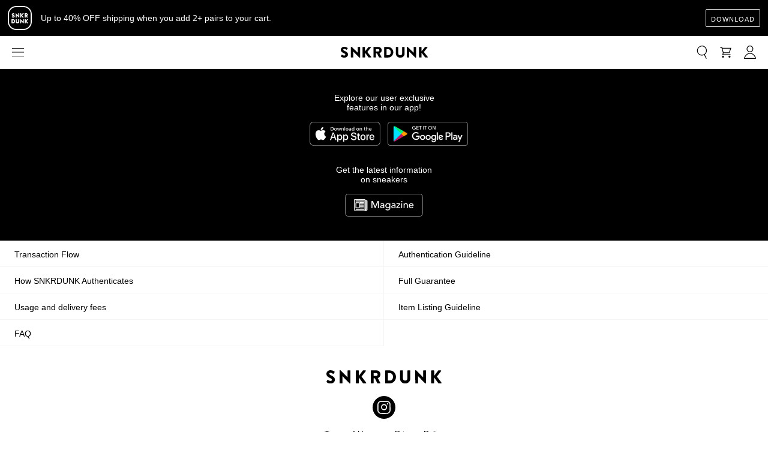

--- FILE ---
content_type: text/html; charset=UTF-8
request_url: https://snkrdunk.com/en/sneakers/AR0455
body_size: 80312
content:
<!doctype html>
<html lang="en" >
  <head>
                

<meta charset="UTF-8" />
<meta name="viewport" content="width=device-width, initial-scale=1" />
<title>Reebok Club C 85 &#34;White Sheer Grey&#34; AR0455 | SNKRDUNK</title>

<script type="application/ld+json">
{
  "@context": "https://schema.org",
  "@type": "website",
  "name": "SNKRDUNK",
  "url": "https://snkrdunk.com/",
  "logo": "https://assets.snkrdunk.com/assets/img/index/favicon.ico"
}
</script>


  
    
      <script type="text/javascript">
        window.dataLayer = window.dataLayer || [];
        dataLayer.push({"event":"view_content_web","productCode":"AR0455"});
      </script>
    
    
    <script>(function(w,d,s,l,i){w[l]=w[l]||[];w[l].push({'gtm.start':
    new Date().getTime(),event:'gtm.js'});var f=d.getElementsByTagName(s)[0],
    j=d.createElement(s),dl=l!='dataLayer'?'&l='+l:'';j.async=true;j.src=
    'https://www.googletagmanager.com/gtm.js?id='+i+dl;f.parentNode.insertBefore(j,f);
    })(window,document,'script','dataLayer','GTM-M962VFG');</script>
    
  


  
    
    <script>
      !function(w,d){if(!w.rdt){var p=w.rdt=function(){p.sendEvent?p.sendEvent.apply(p,arguments):p.callQueue.push(arguments)};p.callQueue=[];var t=d.createElement("script");t.src="https://www.redditstatic.com/ads/pixel.js",t.async=!0;var s=d.getElementsByTagName("script")[0];s.parentNode.insertBefore(t,s)}}(window,document);rdt('init','a2_fn9vvlvriqkt');rdt('track', 'PageVisit');
    </script>
    
    
  



<script>
  !(function (e, t, n, s, u, a) {
    e.twq ||
      ((s = e.twq =
        function () {
          s.exe ? s.exe.apply(s, arguments) : s.queue.push(arguments);
        }),
      (s.version = "1.1"),
      (s.queue = []),
      (u = t.createElement(n)),
      (u.async = !0),
      (u.src = "https://static.ads-twitter.com/uwt.js"),
      (a = t.getElementsByTagName(n)[0]),
      a.parentNode.insertBefore(u, a));
  })(window, document, "script");
  twq("config", "onyhm");
</script>


<meta name="description" content="Buy Reebok Club C 85 &#34;White Sheer Grey&#34; (AR0455) sneakers at the lowest price on SNKRDUNK. We guarantee the sneakers are 100% authentic." />
<meta property="og:title" content="Reebok Club C 85 &#34;White Sheer Grey&#34; AR0455 | SNKRDUNK" />
<meta property="og:description" content="Buy Reebok Club C 85 &#34;White Sheer Grey&#34; (AR0455) sneakers at the lowest price on SNKRDUNK. We guarantee the sneakers are 100% authentic." />
<meta property="og:image" content="https://cdn.snkrdunk.com/upload_bg_removed/20220725013912-0.webp?size=l" />
<meta property="og:type" content="website" />
<meta name="twitter:title" content="Reebok Club C 85 &#34;White Sheer Grey&#34; AR0455 | SNKRDUNK" />
<meta name="twitter:description" content="Buy Reebok Club C 85 &#34;White Sheer Grey&#34; (AR0455) sneakers at the lowest price on SNKRDUNK. We guarantee the sneakers are 100% authentic." />
<meta name="twitter:image" content="https://cdn.snkrdunk.com/upload_bg_removed/20220725013912-0.webp?size=l" />
<meta name="twitter:card" content="summary_large_image" />
<meta name="twitter:site" content="@snkrdunk" />
<link rel="icon" type="image/x-icon" href="https://en-assets.snkrdunk.com/8b397c5299d12a5/img/common/favicon.ico" />
<meta name="snkrdunk:title" content="Reebok Club C 85 &#34;White Sheer Grey&#34;" />

    

<link rel="stylesheet" href="https://en-assets.snkrdunk.com/8b397c5299d12a5/css/sneaker-detail.css" />

<link rel="stylesheet" href="https://en-assets.snkrdunk.com/8b397c5299d12a5/css/chunk-components.css">
<link rel="stylesheet" href="https://en-assets.snkrdunk.com/8b397c5299d12a5/css/chunk-vendors.css">
<link rel="stylesheet" href="https://en-assets.snkrdunk.com/8b397c5299d12a5/css/chunk-campaign-components.css">
<link rel="stylesheet" href="https://en-assets.snkrdunk.com/8b397c5299d12a5/css/chunk-styling.css">

  </head>
  <body>
    
  
    
    <noscript><iframe src="https://www.googletagmanager.com/ns.html?id=GTM-M962VFG"
    height="0" width="0" style="display:none;visibility:hidden"></iframe></noscript>
    
  

    
      
<div id="header">
  <div class="header-app-download">
    <a href="https://snkrdunk-en.onelink.me/SZL2/9smhbwe6" target="_blank">
      <div class="header-app-download__logo"><img src="https://en-assets.snkrdunk.com/8b397c5299d12a5/img/common/app-logo.png" alt="SNKRDUNK" /></div>
      <p class="header-app-download__txt">
        
        Up to 40% OFF shipping when you add 2&#43; pairs to your cart.
        
      </p>
      <div class="header-app-download__btn">DOWNLOAD</div>
    </a>
  </div>
  <header class="header">
    <div class="header-inner">
      <a class="header__menu" @click.prevent="open">
        <span class="header__menu-btn">
          <span></span>
          <span></span>
          <span></span>
        </span>
      </a>
      <div class="header__txt-logo">
        <a href="/en/"><img src="https://en-assets.snkrdunk.com/8b397c5299d12a5/img/common/txt-logo.svg" alt="SNKRDUNK" /></a>
      </div>
      <div class="header__icon">
        <ul class="header__icon-list">
          <li class="header__icon-item">
            <a href="/en/search"><img src="https://en-assets.snkrdunk.com/8b397c5299d12a5/img/common/header-search-icon.svg" alt="search" /></a>
          </li>
          
          <li class="header__icon-item header__icon-item--cart">
            <a href="/en/cart">
              <img src="https://en-assets.snkrdunk.com/8b397c5299d12a5/img/common/cart-icon.svg" alt="cart" />
              <span class="header__cart-badge"></span>
            </a>
          </li>
          
          
          <li class="header__icon-item">
            <a href="/en/signup"><img src="https://en-assets.snkrdunk.com/8b397c5299d12a5/img/common/account-icon.svg" alt="account" /></a>
          </li>
          
        </ul>
      </div>
    </div>
  </header>
  <div class="hg-menu-bg" ref="hgMenuBg"></div>
  <div class="hg-menu" ref="hgMenu">
    <div class="hg-menu__wrapper" ref="hgMenuWrapper">
      <div class="header">
        <div class="header__txt-logo" v-show="isTopLayer">
          <img src="https://en-assets.snkrdunk.com/8b397c5299d12a5/img/common/txt-logo.svg" alt="SNKRDUNK" />
        </div>
        <p class="header__title" v-show="!isTopLayer" v-text="title"></p>
        <a class="header__menu close" @click.prevent="close">
          <span class="header__menu-btn">
            <span></span>
            <span></span>
            <span></span>
          </span>
        </a>
        <a class="header__menu return" v-show="!isTopLayer" @click.prevent="popLayer">
          <span class="return-icon"><img src="https://en-assets.snkrdunk.com/8b397c5299d12a5/img/common/arrow-bk.svg" alt="SNKRDUNK" /></span>
        </a>
      </div>
      <div class="hg-menu__inner">
        
        <div class="hg-menu__top-layer">
          
          <div class="menu-sign pl-16 pr-16">
            <a href="/en/signup" class="menu-sign__link">Sign Up</a><a href="/en/login" class="menu-sign__link">Log In</a>
          </div>
          
          <ul class="nav-list pt-16 pb-16">
            <li class="nav-item">
              <input id="nav-item__check1" class="nav-item__check" type="checkbox" />
              <label class="nav-item__acd pl-16 pr-16" for="nav-item__check1">Trending</label>
              <ul class="nav-item__submenu">
                <li class="nav-item__submenu-listitem"><a class="arrow pl-24" href="/en/sneakers?type=hottest">Sneaker</a></li>
                <li class="nav-item__submenu-listitem">
                  <a class="arrow pl-24" href="/en/streetwears?type=hottest">Streetwear</a>
                </li>
              </ul>
            </li>
            <li class="nav-item">
              <input id="nav-item__check2" class="nav-item__check" type="checkbox" />
              <label class="nav-item__acd pl-16 pr-16" for="nav-item__check2">New Release</label>
              <ul class="nav-item__submenu">
                <li class="nav-item__submenu-listitem"><a class="arrow pl-24" href="/en/sneakers?type=newDrop">Sneaker</a></li>
                <li class="nav-item__submenu-listitem">
                  <a class="arrow pl-24" href="/en/streetwears?type=newDrop">Streetwear</a>
                </li>
              </ul>
            </li>
            <li class="nav-item arrow"><a class="pl-16 pr-16" @click.prevent="pushLayer('layer2', 'Brands')">Brands</a></li>
            <li class="nav-item arrow"><a class="pl-16 pr-16" @click.prevent="pushLayer('layer2', 'Sneaker')">Sneaker</a></li>
            <li class="nav-item arrow">
              <a class="pl-16 pr-16" @click.prevent="pushLayer('layer2', 'Streetwear')">Streetwear</a>
            </li>
          </ul>
          
          <ul class="nav-list guide pt-16 pb-16">
            <li class="nav-item arrow"><a class="pl-16 pr-16" href="/en/guides/transaction">Transaction Flow</a></li>
            <li class="nav-item arrow">
              <a
                class="pl-16 pr-16"
                href="https://snkrdunk-faqs-en.relationfaq.jp/categories/463?sid=sb6918700&keyword=&page=1"
                target="_blank"
                >Authentication Guideline</a
              >
            </li>
            <li class="nav-item arrow"><a class="pl-16 pr-16" href="/en/guides/authentic">How SNKRDUNK Authenticates</a></li>
            <li class="nav-item arrow"><a class="pl-16 pr-16" href="/en/guides/guarantee">Full Guarantee</a></li>
            <li class="nav-item arrow"><a class="pl-16 pr-16" href="/en/guides/fee">Usage and delivery fees</a></li>
            <li class="nav-item arrow">
              <a
                class="pl-16 pr-16"
                href="https://snkrdunk-faqs-en.relationfaq.jp/pages/529"
                target="_blank"
                >Item Listing Guideline</a
              >
            </li>
          </ul>
          <ul class="app-downlaod pl-16 mt-40">
            <li class="app-downlaod">
              <a href="https://snkrdunk-en.onelink.me/SZL2/9smhbwe6" target="_blank">
                <img src="https://en-assets.snkrdunk.com/8b397c5299d12a5/img/common/app-store-badge.png" alt="app store download button" />
              </a>
            </li>
            <li class="app-downlaod ml-12">
              <a href="https://snkrdunk-en.onelink.me/SZL2/9smhbwe6" target="_blank">
                <img src="https://en-assets.snkrdunk.com/8b397c5299d12a5/img/common/google-play-badge.png" alt="google play download button" />
              </a>
            </li>
          </ul>
          <ul class="media mt-32">
            <li class="media__listitem">
              <a href="https://www.instagram.com/snkrdunk/" class="pl-16" target="_blank">
                <span class="media__listitem-icon"
                  ><img src="https://en-assets.snkrdunk.com/8b397c5299d12a5/img/common/instagram-icon.svg" alt="Instagram"
                /></span>
                <span class="media__listitem-txt ml-8">Instagram</span>
              </a>
            </li>
            <li class="media__listitem mt-12">
              <a href="/en/magazine/" class="pl-16">
                <span class="media__listitem-icon"
                  ><img src="https://en-assets.snkrdunk.com/8b397c5299d12a5/img/common/header/magazine-icon.svg" alt="Magazine"
                /></span>
                <span class="media__listitem-txt ml-8">Magazine</span>
              </a>
            </li>
          </ul>
          <ul class="submenu mt-32 mb-32">
            <li class="submenu__listitem">
              <a class="pl-16" href="/en/terms">Terms of Use</a>
            </li>
            <li class="submenu__listitem">
              <a class="pl-16" href="/en/privacy">Privacy Policy</a>
            </li>
            <li class="submenu__listitem">
              <a
                class="pl-16"
                href="https://snkrdunk-faqs-en.relationfaq.jp/"
                target="_blank"
                >FAQ</a
              >
            </li>
            <li class="submenu__listitem">
              <a class="pl-16" href="mailto:information@snkrdunk.com">Contact</a>
            </li>
          </ul>
        </div>
        

        
        <div class="hg-menu__layer">
          <div class="select-brands" v-show="isCurrentLayer('Brands')">
            <input type="radio" name="switch" id="tab1" checked />
            <input type="radio" name="switch" id="tab2" />
            <ul class="switch-tab__btn">
              <li><label for="tab1" class="switch-tab__btn01">Sneaker</label></li>
              <li><label for="tab2" class="switch-tab__btn02">Streetwear</label></li>
              <li class="switch-tab__underline"></li>
            </ul>
            <div class="switch-tab__content switch-tab__listitem01">
              <div class="view-more-link arrow">
                <a class="pl-24 pr-24" href="/en/sneakers?type=all">See all Sneaker</a>
              </div>
              <ul class="brand__list ml-16 mr-16">
                
                <li class="brand__item pb-24">
                  <a href="/en/brands/nike?department=sneaker">
                    <span class="brand__item-logo"><img src="https://assets.snkrdunk.com/1a54dea4a5ba952/img/common/brand-logo/brand-logo-nike.png" alt="NIKE" /></span>
                    <span class="brand__item-txt">NIKE</span>
                  </a>
                </li>
                
                <li class="brand__item pb-24">
                  <a href="/en/brands/air-jordan?department=sneaker">
                    <span class="brand__item-logo"><img src="https://assets.snkrdunk.com/1a54dea4a5ba952/img/common/brand-logo/brand-logo-jordan.png" alt="JORDAN" /></span>
                    <span class="brand__item-txt">JORDAN</span>
                  </a>
                </li>
                
                <li class="brand__item pb-24">
                  <a href="/en/brands/adidas?department=sneaker">
                    <span class="brand__item-logo"><img src="https://assets.snkrdunk.com/1a54dea4a5ba952/img/common/brand-logo/brand-logo-adidas.png" alt="adidas" /></span>
                    <span class="brand__item-txt">adidas</span>
                  </a>
                </li>
                
                <li class="brand__item pb-24">
                  <a href="/en/brands/newbalance?department=sneaker">
                    <span class="brand__item-logo"><img src="https://assets.snkrdunk.com/1a54dea4a5ba952/img/common/brand-logo/brand-logo-newbalance.png" alt="NEW BALANCE" /></span>
                    <span class="brand__item-txt">NEW BALANCE</span>
                  </a>
                </li>
                
                <li class="brand__item pb-24">
                  <a href="/en/brands/vans?department=sneaker">
                    <span class="brand__item-logo"><img src="https://assets.snkrdunk.com/1a54dea4a5ba952/img/common/brand-logo/brand-logo-vans.png" alt="VANS" /></span>
                    <span class="brand__item-txt">VANS</span>
                  </a>
                </li>
                
                <li class="brand__item pb-24">
                  <a href="/en/brands/reebok?department=sneaker">
                    <span class="brand__item-logo"><img src="https://assets.snkrdunk.com/1a54dea4a5ba952/img/common/brand-logo/brand-logo-reebok.png" alt="REEBOK" /></span>
                    <span class="brand__item-txt">REEBOK</span>
                  </a>
                </li>
                
                <li class="brand__item pb-24">
                  <a href="/en/brands/converse?department=sneaker">
                    <span class="brand__item-logo"><img src="https://assets.snkrdunk.com/1a54dea4a5ba952/img/common/brand-logo/brand-logo-converse.png" alt="CONVERSE" /></span>
                    <span class="brand__item-txt">CONVERSE</span>
                  </a>
                </li>
                
                <li class="brand__item pb-24">
                  <a href="/en/brands/asics?department=sneaker">
                    <span class="brand__item-logo"><img src="https://assets.snkrdunk.com/1a54dea4a5ba952/img/common/brand-logo/brand-logo-asics.png" alt="asics" /></span>
                    <span class="brand__item-txt">asics</span>
                  </a>
                </li>
                
                <li class="brand__item pb-24">
                  <a href="/en/brands/puma?department=sneaker">
                    <span class="brand__item-logo"><img src="https://assets.snkrdunk.com/1a54dea4a5ba952/img/common/brand-logo/brand-logo-puma.png" alt="puma" /></span>
                    <span class="brand__item-txt">puma</span>
                  </a>
                </li>
                
                <li class="brand__item pb-24">
                  <a href="/en/brands/louis-vuitton?department=sneaker">
                    <span class="brand__item-logo"><img src="https://assets.snkrdunk.com/1a54dea4a5ba952/img/common/brand-logo/brand-logo-louis-vuitton.png" alt="LOUIS VUITTON" /></span>
                    <span class="brand__item-txt">LOUIS VUITTON</span>
                  </a>
                </li>
                
                <li class="brand__item pb-24">
                  <a href="/en/brands/dior?department=sneaker">
                    <span class="brand__item-logo"><img src="https://assets.snkrdunk.com/1a54dea4a5ba952/img/common/brand-logo/brand-logo-dior.png" alt="DIOR" /></span>
                    <span class="brand__item-txt">DIOR</span>
                  </a>
                </li>
                
                <li class="brand__item pb-24">
                  <a href="/en/brands/balenciaga?department=sneaker">
                    <span class="brand__item-logo"><img src="https://assets.snkrdunk.com/1a54dea4a5ba952/img/common/brand-logo/brand-logo-balenciaga.png" alt="Balenciaga" /></span>
                    <span class="brand__item-txt">Balenciaga</span>
                  </a>
                </li>
                
                <li class="brand__item pb-24">
                  <a href="/en/brands/drmartens?department=sneaker">
                    <span class="brand__item-logo"><img src="https://assets.snkrdunk.com/1a54dea4a5ba952/img/common/brand-logo/brand-logo-drmartens.png" alt="Dr.Martens" /></span>
                    <span class="brand__item-txt">Dr.Martens</span>
                  </a>
                </li>
                
                <li class="brand__item pb-24">
                  <a href="/en/brands/redwing?department=sneaker">
                    <span class="brand__item-logo"><img src="https://assets.snkrdunk.com/1a54dea4a5ba952/img/common/brand-logo/brand-logo-redwing.png" alt="RedWing" /></span>
                    <span class="brand__item-txt">RedWing</span>
                  </a>
                </li>
                
                <li class="brand__item pb-24">
                  <a href="/en/brands/clarcs?department=sneaker">
                    <span class="brand__item-logo"><img src="https://assets.snkrdunk.com/1a54dea4a5ba952/img/common/brand-logo/brand-logo-clarcs.png" alt="Clarks" /></span>
                    <span class="brand__item-txt">Clarks</span>
                  </a>
                </li>
                
              </ul>
            </div>
            <div class="switch-tab__content switch-tab__listitem02">
              <div class="view-more-link arrow">
                <a class="pl-24 pr-24" href="/en/streetwears?type=all">See all Streetwear</a>
              </div>
              <ul class="brand__list ml-16 mr-16">
                
                <li class="brand__item pb-24">
                  <a href="/en/brands/supreme?department=streetwear">
                    <span class="brand__item-logo"><img src="https://cdn.snkrdunk.com/uploads/media/20210818055058-0.png" alt="Supreme" /></span>
                    <span class="brand__item-txt">Supreme</span>
                  </a>
                </li>
                
                <li class="brand__item pb-24">
                  <a href="/en/brands/the-north-face?department=streetwear">
                    <span class="brand__item-logo"><img src="https://cdn.snkrdunk.com/uploads/media/20210818074354-0.png" alt="THE NORTH FACE" /></span>
                    <span class="brand__item-txt">THE NORTH FACE</span>
                  </a>
                </li>
                
                <li class="brand__item pb-24">
                  <a href="/en/brands/nike?department=streetwear">
                    <span class="brand__item-logo"><img src="https://cdn.snkrdunk.com/uploads/media/20210818072335-17.png" alt="NIKE" /></span>
                    <span class="brand__item-txt">NIKE</span>
                  </a>
                </li>
                
                <li class="brand__item pb-24">
                  <a href="/en/brands/fearofgod?department=streetwear">
                    <span class="brand__item-logo"><img src="https://cdn.snkrdunk.com/uploads/media/20210818073037-6.png" alt="FEAR OF GOD" /></span>
                    <span class="brand__item-txt">FEAR OF GOD</span>
                  </a>
                </li>
                
                <li class="brand__item pb-24">
                  <a href="/en/brands/kaws?department=streetwear">
                    <span class="brand__item-logo"><img src="https://cdn.snkrdunk.com/uploads/media/20210818072335-10.png" alt="KAWS" /></span>
                    <span class="brand__item-txt">KAWS</span>
                  </a>
                </li>
                
                <li class="brand__item pb-24">
                  <a href="/en/brands/bearbrick?department=streetwear">
                    <span class="brand__item-logo"><img src="https://cdn.snkrdunk.com/uploads/media/20210818072334-1.png" alt="BE@RBRICK" /></span>
                    <span class="brand__item-txt">BE@RBRICK</span>
                  </a>
                </li>
                
                <li class="brand__item pb-24">
                  <a href="/en/brands/stussy?department=streetwear">
                    <span class="brand__item-logo"><img src="https://cdn.snkrdunk.com/uploads/media/20210818074355-2.png" alt="Stussy" /></span>
                    <span class="brand__item-txt">Stussy</span>
                  </a>
                </li>
                
                <li class="brand__item pb-24">
                  <a href="/en/brands/newera?department=streetwear">
                    <span class="brand__item-logo"><img src="https://cdn.snkrdunk.com/uploads/media/20210818072335-16.png" alt="NEW ERA" /></span>
                    <span class="brand__item-txt">NEW ERA</span>
                  </a>
                </li>
                
                <li class="brand__item pb-24">
                  <a href="/en/brands/humanmade?department=streetwear">
                    <span class="brand__item-logo"><img src="https://cdn.snkrdunk.com/uploads/media/20210818072335-9.png" alt="HUMAN MADE" /></span>
                    <span class="brand__item-txt">HUMAN MADE</span>
                  </a>
                </li>
                
                <li class="brand__item pb-24">
                  <a href="/en/brands/kith?department=streetwear">
                    <span class="brand__item-logo"><img src="https://cdn.snkrdunk.com/uploads/media/20210818072335-11.png" alt="KITH" /></span>
                    <span class="brand__item-txt">KITH</span>
                  </a>
                </li>
                
                <li class="brand__item pb-24">
                  <a href="/en/brands/wtaps?department=streetwear">
                    <span class="brand__item-logo"><img src="https://cdn.snkrdunk.com/uploads/media/20210818074645-0.png" alt="WTAPS" /></span>
                    <span class="brand__item-txt">WTAPS</span>
                  </a>
                </li>
                
                <li class="brand__item pb-24">
                  <a href="/en/brands/travisscott-cactusjack?department=streetwear">
                    <span class="brand__item-logo"><img src="https://cdn.snkrdunk.com/uploads/media/20211019082826-0.jpeg" alt="Travis Scott Cactus Jack" /></span>
                    <span class="brand__item-txt">Travis Scott Cactus Jack</span>
                  </a>
                </li>
                
                <li class="brand__item pb-24">
                  <a href="/en/brands/sacai?department=streetwear">
                    <span class="brand__item-logo"><img src="https://cdn.snkrdunk.com/uploads/media/20210818072335-23.png" alt="sacai" /></span>
                    <span class="brand__item-txt">sacai</span>
                  </a>
                </li>
                
                <li class="brand__item pb-24">
                  <a href="/en/brands/a-bathing-ape?department=streetwear">
                    <span class="brand__item-logo"><img src="https://cdn.snkrdunk.com/uploads/media/20210818072458-0.png" alt="A BATHING APE" /></span>
                    <span class="brand__item-txt">A BATHING APE</span>
                  </a>
                </li>
                
                <li class="brand__item pb-24">
                  <a href="/en/brands/adidas?department=streetwear">
                    <span class="brand__item-logo"><img src="https://cdn.snkrdunk.com/uploads/media/20210818072334-0.png" alt="adidas" /></span>
                    <span class="brand__item-txt">adidas</span>
                  </a>
                </li>
                
                <li class="brand__item pb-24">
                  <a href="/en/brands/chrome-hearts?department=streetwear">
                    <span class="brand__item-logo"><img src="https://cdn.snkrdunk.com/uploads/media/20211026020425-1.png" alt="chrome-hearts" /></span>
                    <span class="brand__item-txt">chrome-hearts</span>
                  </a>
                </li>
                
                <li class="brand__item pb-24">
                  <a href="/en/brands/fragment?department=streetwear">
                    <span class="brand__item-logo"><img src="https://cdn.snkrdunk.com/uploads/media/20210818072334-7.png" alt="fragment" /></span>
                    <span class="brand__item-txt">fragment</span>
                  </a>
                </li>
                
                <li class="brand__item pb-24">
                  <a href="/en/brands/gshock?department=streetwear">
                    <span class="brand__item-logo"><img src="https://cdn.snkrdunk.com/uploads/media/20210818072335-8.png" alt="G-SHOCK/CASIO" /></span>
                    <span class="brand__item-txt">G-SHOCK/CASIO</span>
                  </a>
                </li>
                
                <li class="brand__item pb-24">
                  <a href="/en/brands/ralphlauren?department=streetwear">
                    <span class="brand__item-logo"><img src="https://cdn.snkrdunk.com/uploads/media/20210818072335-20.png" alt="RALPH LAUREN" /></span>
                    <span class="brand__item-txt">RALPH LAUREN</span>
                  </a>
                </li>
                
                <li class="brand__item pb-24">
                  <a href="/en/brands/commedesgarcons?department=streetwear">
                    <span class="brand__item-logo"><img src="https://cdn.snkrdunk.com/uploads/media/20210818072334-3.png" alt="COMME des GARCONS" /></span>
                    <span class="brand__item-txt">COMME des GARCONS</span>
                  </a>
                </li>
                
                <li class="brand__item pb-24">
                  <a href="/en/brands/undercover?department=streetwear">
                    <span class="brand__item-logo"><img src="https://cdn.snkrdunk.com/uploads/media/20211117091201-1.jpeg" alt="UNDERCOVER" /></span>
                    <span class="brand__item-txt">UNDERCOVER</span>
                  </a>
                </li>
                
                <li class="brand__item pb-24">
                  <a href="/en/brands/palace?department=streetwear">
                    <span class="brand__item-logo"><img src="https://cdn.snkrdunk.com/uploads/media/20210818073915-0.png" alt="PALACE" /></span>
                    <span class="brand__item-txt">PALACE</span>
                  </a>
                </li>
                
                <li class="brand__item pb-24">
                  <a href="/en/brands/neighborhood?department=streetwear">
                    <span class="brand__item-logo"><img src="https://cdn.snkrdunk.com/uploads/media/20210818072335-14.png" alt="NEIGHBORHOOD" /></span>
                    <span class="brand__item-txt">NEIGHBORHOOD</span>
                  </a>
                </li>
                
                <li class="brand__item pb-24">
                  <a href="/en/brands/wackomaria?department=streetwear">
                    <span class="brand__item-logo"><img src="https://cdn.snkrdunk.com/uploads/media/20210818072336-40.png" alt="WACKO MARIA" /></span>
                    <span class="brand__item-txt">WACKO MARIA</span>
                  </a>
                </li>
                
                <li class="brand__item pb-24">
                  <a href="/en/brands/ambush?department=streetwear">
                    <span class="brand__item-logo"><img src="https://cdn.snkrdunk.com/uploads/media/20210818072827-1.png" alt="AMBUSH" /></span>
                    <span class="brand__item-txt">AMBUSH</span>
                  </a>
                </li>
                
                <li class="brand__item pb-24">
                  <a href="/en/brands/offwhite?department=streetwear">
                    <span class="brand__item-logo"><img src="https://cdn.snkrdunk.com/uploads/media/20210818072335-18.png" alt="OFF-WHITE" /></span>
                    <span class="brand__item-txt">OFF-WHITE</span>
                  </a>
                </li>
                
                <li class="brand__item pb-24">
                  <a href="/en/brands/dover-street-market?department=streetwear">
                    <span class="brand__item-logo"><img src="https://cdn.snkrdunk.com/uploads/media/20211119095704-1.jpeg" alt="DOVER STREET MARKET" /></span>
                    <span class="brand__item-txt">DOVER STREET MARKET</span>
                  </a>
                </li>
                
                <li class="brand__item pb-24">
                  <a href="/en/brands/anti-social-social-club?department=streetwear">
                    <span class="brand__item-logo"><img src="https://cdn.snkrdunk.com/uploads/media/20211119095704-0.jpeg" alt="Anti Social Social Club" /></span>
                    <span class="brand__item-txt">Anti Social Social Club</span>
                  </a>
                </li>
                
                <li class="brand__item pb-24">
                  <a href="/en/brands/girlsdontcry?department=streetwear">
                    <span class="brand__item-logo"><img src="https://cdn.snkrdunk.com/uploads/media/20210818073037-4.png" alt="Girls Don&#39;t Cry" /></span>
                    <span class="brand__item-txt">Girls Don&#39;t Cry</span>
                  </a>
                </li>
                
                <li class="brand__item pb-24">
                  <a href="/en/brands/needles?department=streetwear">
                    <span class="brand__item-logo"><img src="https://cdn.snkrdunk.com/uploads/media/20211117091201-0.jpeg" alt="Needles" /></span>
                    <span class="brand__item-txt">Needles</span>
                  </a>
                </li>
                
                <li class="brand__item pb-24">
                  <a href="/en/brands/drewhouse?department=streetwear">
                    <span class="brand__item-logo"><img src="https://cdn.snkrdunk.com/uploads/media/20210818073037-7.png" alt="drew house" /></span>
                    <span class="brand__item-txt">drew house</span>
                  </a>
                </li>
                
                <li class="brand__item pb-24">
                  <a href="/en/brands/kenzo?department=streetwear">
                    <span class="brand__item-logo"><img src="https://cdn.snkrdunk.com/uploads/media/20211209085648-0.jpeg" alt="KENZO" /></span>
                    <span class="brand__item-txt">KENZO</span>
                  </a>
                </li>
                
                <li class="brand__item pb-24">
                  <a href="/en/brands/mastermind-japan?department=streetwear">
                    <span class="brand__item-logo"><img src="https://cdn.snkrdunk.com/uploads/media/20211201033240-0.jpeg" alt="mastermind JAPAN" /></span>
                    <span class="brand__item-txt">mastermind JAPAN</span>
                  </a>
                </li>
                
                <li class="brand__item pb-24">
                  <a href="/en/brands/noah?department=streetwear">
                    <span class="brand__item-logo"><img src="https://cdn.snkrdunk.com/uploads/media/20211125070724-0.jpeg" alt="Noah" /></span>
                    <span class="brand__item-txt">Noah</span>
                  </a>
                </li>
                
                <li class="brand__item pb-24">
                  <a href="/en/brands/peaceminusone?department=streetwear">
                    <span class="brand__item-logo"><img src="https://cdn.snkrdunk.com/uploads/media/20211109060011-0.png" alt="PEACEMINUSONE" /></span>
                    <span class="brand__item-txt">PEACEMINUSONE</span>
                  </a>
                </li>
                
                <li class="brand__item pb-24">
                  <a href="/en/brands/cavempt?department=streetwear">
                    <span class="brand__item-logo"><img src="https://cdn.snkrdunk.com/uploads/media/20210916061751-0.jpeg" alt="Cav Empt" /></span>
                    <span class="brand__item-txt">Cav Empt</span>
                  </a>
                </li>
                
                <li class="brand__item pb-24">
                  <a href="/en/brands/stone-island?department=streetwear">
                    <span class="brand__item-logo"><img src="https://cdn.snkrdunk.com/uploads/media/20211027021041-1.png" alt="STONE ISLAND" /></span>
                    <span class="brand__item-txt">STONE ISLAND</span>
                  </a>
                </li>
                
                <li class="brand__item pb-24">
                  <a href="/en/brands/moncler?department=streetwear">
                    <span class="brand__item-logo"><img src="https://cdn.snkrdunk.com/uploads/media/20210818072335-13.png" alt="Moncler" /></span>
                    <span class="brand__item-txt">Moncler</span>
                  </a>
                </li>
                
                <li class="brand__item pb-24">
                  <a href="/en/brands/first-down?department=streetwear">
                    <span class="brand__item-logo"><img src="https://cdn.snkrdunk.com/uploads/media/20211108061032-0.png" alt="FIRST DOWN" /></span>
                    <span class="brand__item-txt">FIRST DOWN</span>
                  </a>
                </li>
                
                <li class="brand__item pb-24">
                  <a href="/en/brands/levis?department=streetwear">
                    <span class="brand__item-logo"><img src="https://cdn.snkrdunk.com/uploads/media/20210818072335-12.png" alt="Levi&#39;s" /></span>
                    <span class="brand__item-txt">Levi&#39;s</span>
                  </a>
                </li>
                
                <li class="brand__item pb-24">
                  <a href="/en/brands/the-real-macoys?department=streetwear">
                    <span class="brand__item-logo"><img src="https://cdn.snkrdunk.com/uploads/media/20211221074649-0.jpeg" alt="THE REAL McCOY&#39;S" /></span>
                    <span class="brand__item-txt">THE REAL McCOY&#39;S</span>
                  </a>
                </li>
                
                <li class="brand__item pb-24">
                  <a href="/en/brands/richardson?department=streetwear">
                    <span class="brand__item-logo"><img src="https://cdn.snkrdunk.com/uploads/media/20211202074440-1.jpeg" alt="Richardson" /></span>
                    <span class="brand__item-txt">Richardson</span>
                  </a>
                </li>
                
                <li class="brand__item pb-24">
                  <a href="/en/brands/visvim?department=streetwear">
                    <span class="brand__item-logo"><img src="https://cdn.snkrdunk.com/uploads/media/20211124023327-0.jpeg" alt="visvim" /></span>
                    <span class="brand__item-txt">visvim</span>
                  </a>
                </li>
                
                <li class="brand__item pb-24">
                  <a href="/en/brands/saintmxxxxxx?department=streetwear">
                    <span class="brand__item-logo"><img src="https://cdn.snkrdunk.com/uploads/media/20211125070724-1.jpeg" alt="©SAINT M××××××" /></span>
                    <span class="brand__item-txt">©SAINT M××××××</span>
                  </a>
                </li>
                
                <li class="brand__item pb-24">
                  <a href="/en/brands/wind-and-sea?department=streetwear">
                    <span class="brand__item-logo"><img src="https://cdn.snkrdunk.com/uploads/media/20211025082027-0.png" alt="WIND AND SEA" /></span>
                    <span class="brand__item-txt">WIND AND SEA</span>
                  </a>
                </li>
                
                <li class="brand__item pb-24">
                  <a href="/en/brands/union?department=streetwear">
                    <span class="brand__item-logo"><img src="https://cdn.snkrdunk.com/uploads/media/20210818072336-37.png" alt="UNION" /></span>
                    <span class="brand__item-txt">UNION</span>
                  </a>
                </li>
                
                <li class="brand__item pb-24">
                  <a href="/en/brands/undefeated?department=streetwear">
                    <span class="brand__item-logo"><img src="https://cdn.snkrdunk.com/uploads/media/20210818072336-36.png" alt="UNDEFEATED" /></span>
                    <span class="brand__item-txt">UNDEFEATED</span>
                  </a>
                </li>
                
                <li class="brand__item pb-24">
                  <a href="/en/brands/kapital?department=streetwear">
                    <span class="brand__item-logo"><img src="https://cdn.snkrdunk.com/uploads/media/20211110062851-0.png" alt="KAPITAL" /></span>
                    <span class="brand__item-txt">KAPITAL</span>
                  </a>
                </li>
                
                <li class="brand__item pb-24">
                  <a href="/en/brands/arc-teryx?department=streetwear">
                    <span class="brand__item-logo"><img src="https://cdn.snkrdunk.com/uploads/media/20211109034120-0.jpeg" alt="ARC&#39;TERYX" /></span>
                    <span class="brand__item-txt">ARC&#39;TERYX</span>
                  </a>
                </li>
                
                <li class="brand__item pb-24">
                  <a href="/en/brands/vetements?department=streetwear">
                    <span class="brand__item-logo"><img src="https://cdn.snkrdunk.com/uploads/media/20211026080839-0.png" alt="VETEMENTS" /></span>
                    <span class="brand__item-txt">VETEMENTS</span>
                  </a>
                </li>
                
                <li class="brand__item pb-24">
                  <a href="/en/brands/readymade?department=streetwear">
                    <span class="brand__item-logo"><img src="https://cdn.snkrdunk.com/uploads/media/20210818074201-0.jpeg" alt="READYMADE" /></span>
                    <span class="brand__item-txt">READYMADE</span>
                  </a>
                </li>
                
                <li class="brand__item pb-24">
                  <a href="/en/brands/blackeyepatch?department=streetwear">
                    <span class="brand__item-logo"><img src="https://cdn.snkrdunk.com/uploads/media/20211202074440-0.jpeg" alt="BlackEyePatch" /></span>
                    <span class="brand__item-txt">BlackEyePatch</span>
                  </a>
                </li>
                
                <li class="brand__item pb-24">
                  <a href="/en/brands/aphroditegang?department=streetwear">
                    <span class="brand__item-logo"><img src="https://cdn.snkrdunk.com/uploads/media/20211217092922-0.jpeg" alt="APHRODITEGANG" /></span>
                    <span class="brand__item-txt">APHRODITEGANG</span>
                  </a>
                </li>
                
                <li class="brand__item pb-24">
                  <a href="/en/brands/uniqlo?department=streetwear">
                    <span class="brand__item-logo"><img src="https://cdn.snkrdunk.com/uploads/media/20210818072336-38.png" alt="UNIQLO/UT" /></span>
                    <span class="brand__item-txt">UNIQLO/UT</span>
                  </a>
                </li>
                
                <li class="brand__item pb-24">
                  <a href="/en/brands/gap?department=streetwear">
                    <span class="brand__item-logo"><img src="https://cdn.snkrdunk.com/uploads/media/20211004013030-0.jpeg" alt="GAP" /></span>
                    <span class="brand__item-txt">GAP</span>
                  </a>
                </li>
                
                <li class="brand__item pb-24">
                  <a href="/en/brands/thenetworkbusiness?department=streetwear">
                    <span class="brand__item-logo"><img src="https://cdn.snkrdunk.com/uploads/media/20210922025827-0.png" alt="THE NETWORK BUSINESS" /></span>
                    <span class="brand__item-txt">THE NETWORK BUSINESS</span>
                  </a>
                </li>
                
                <li class="brand__item pb-24">
                  <a href="/en/brands/snkrdunk?department=streetwear">
                    <span class="brand__item-logo"><img src="https://cdn.snkrdunk.com/uploads/media/20210922030044-0.png" alt="SNKRDUNK" /></span>
                    <span class="brand__item-txt">SNKRDUNK</span>
                  </a>
                </li>
                
              </ul>
            </div>
          </div>

          <div class="select-department" v-show="isCurrentLayer('Sneaker')">
            <div class="view-more-link arrow">
              <a class="pl-24 pr-24" href="/en/sneakers?type=all">See all Sneaker</a>
            </div>
            <p class="select-department__title ml-24 mt-24">Brands</p>
            <ul class="brand__list ml-16 mr-16 mt-8">
              
              <li class="brand__item pb-24">
                <a href="" data-brand-id="nike" @click.prevent="selectSneakerBrand">
                  <span class="brand__item-logo"><img src="https://assets.snkrdunk.com/1a54dea4a5ba952/img/common/brand-logo/brand-logo-nike.png" alt="NIKE" /></span>
                  <span class="brand__item-txt">NIKE</span>
                </a>
              </li>
              
              <li class="brand__item pb-24">
                <a href="" data-brand-id="air-jordan" @click.prevent="selectSneakerBrand">
                  <span class="brand__item-logo"><img src="https://assets.snkrdunk.com/1a54dea4a5ba952/img/common/brand-logo/brand-logo-jordan.png" alt="JORDAN" /></span>
                  <span class="brand__item-txt">JORDAN</span>
                </a>
              </li>
              
              <li class="brand__item pb-24">
                <a href="" data-brand-id="adidas" @click.prevent="selectSneakerBrand">
                  <span class="brand__item-logo"><img src="https://assets.snkrdunk.com/1a54dea4a5ba952/img/common/brand-logo/brand-logo-adidas.png" alt="adidas" /></span>
                  <span class="brand__item-txt">adidas</span>
                </a>
              </li>
              
              <li class="brand__item pb-24">
                <a href="" data-brand-id="newbalance" @click.prevent="selectSneakerBrand">
                  <span class="brand__item-logo"><img src="https://assets.snkrdunk.com/1a54dea4a5ba952/img/common/brand-logo/brand-logo-newbalance.png" alt="NEW BALANCE" /></span>
                  <span class="brand__item-txt">NEW BALANCE</span>
                </a>
              </li>
              
              <li class="brand__item pb-24">
                <a href="" data-brand-id="vans" @click.prevent="selectSneakerBrand">
                  <span class="brand__item-logo"><img src="https://assets.snkrdunk.com/1a54dea4a5ba952/img/common/brand-logo/brand-logo-vans.png" alt="VANS" /></span>
                  <span class="brand__item-txt">VANS</span>
                </a>
              </li>
              
              <li class="brand__item pb-24">
                <a href="" data-brand-id="reebok" @click.prevent="selectSneakerBrand">
                  <span class="brand__item-logo"><img src="https://assets.snkrdunk.com/1a54dea4a5ba952/img/common/brand-logo/brand-logo-reebok.png" alt="REEBOK" /></span>
                  <span class="brand__item-txt">REEBOK</span>
                </a>
              </li>
              
              <li class="brand__item pb-24">
                <a href="" data-brand-id="converse" @click.prevent="selectSneakerBrand">
                  <span class="brand__item-logo"><img src="https://assets.snkrdunk.com/1a54dea4a5ba952/img/common/brand-logo/brand-logo-converse.png" alt="CONVERSE" /></span>
                  <span class="brand__item-txt">CONVERSE</span>
                </a>
              </li>
              
              <li class="brand__item pb-24">
                <a href="" data-brand-id="asics" @click.prevent="selectSneakerBrand">
                  <span class="brand__item-logo"><img src="https://assets.snkrdunk.com/1a54dea4a5ba952/img/common/brand-logo/brand-logo-asics.png" alt="asics" /></span>
                  <span class="brand__item-txt">asics</span>
                </a>
              </li>
              
              <li class="brand__item pb-24">
                <a href="" data-brand-id="puma" @click.prevent="selectSneakerBrand">
                  <span class="brand__item-logo"><img src="https://assets.snkrdunk.com/1a54dea4a5ba952/img/common/brand-logo/brand-logo-puma.png" alt="puma" /></span>
                  <span class="brand__item-txt">puma</span>
                </a>
              </li>
              
              <li class="brand__item pb-24">
                <a href="" data-brand-id="louis-vuitton" @click.prevent="selectSneakerBrand">
                  <span class="brand__item-logo"><img src="https://assets.snkrdunk.com/1a54dea4a5ba952/img/common/brand-logo/brand-logo-louis-vuitton.png" alt="LOUIS VUITTON" /></span>
                  <span class="brand__item-txt">LOUIS VUITTON</span>
                </a>
              </li>
              
              <li class="brand__item pb-24">
                <a href="" data-brand-id="dior" @click.prevent="selectSneakerBrand">
                  <span class="brand__item-logo"><img src="https://assets.snkrdunk.com/1a54dea4a5ba952/img/common/brand-logo/brand-logo-dior.png" alt="DIOR" /></span>
                  <span class="brand__item-txt">DIOR</span>
                </a>
              </li>
              
              <li class="brand__item pb-24">
                <a href="" data-brand-id="balenciaga" @click.prevent="selectSneakerBrand">
                  <span class="brand__item-logo"><img src="https://assets.snkrdunk.com/1a54dea4a5ba952/img/common/brand-logo/brand-logo-balenciaga.png" alt="Balenciaga" /></span>
                  <span class="brand__item-txt">Balenciaga</span>
                </a>
              </li>
              
              <li class="brand__item pb-24">
                <a href="" data-brand-id="drmartens" @click.prevent="selectSneakerBrand">
                  <span class="brand__item-logo"><img src="https://assets.snkrdunk.com/1a54dea4a5ba952/img/common/brand-logo/brand-logo-drmartens.png" alt="Dr.Martens" /></span>
                  <span class="brand__item-txt">Dr.Martens</span>
                </a>
              </li>
              
              <li class="brand__item pb-24">
                <a href="" data-brand-id="redwing" @click.prevent="selectSneakerBrand">
                  <span class="brand__item-logo"><img src="https://assets.snkrdunk.com/1a54dea4a5ba952/img/common/brand-logo/brand-logo-redwing.png" alt="RedWing" /></span>
                  <span class="brand__item-txt">RedWing</span>
                </a>
              </li>
              
              <li class="brand__item pb-24">
                <a href="" data-brand-id="clarcs" @click.prevent="selectSneakerBrand">
                  <span class="brand__item-logo"><img src="https://assets.snkrdunk.com/1a54dea4a5ba952/img/common/brand-logo/brand-logo-clarcs.png" alt="Clarks" /></span>
                  <span class="brand__item-txt">Clarks</span>
                </a>
              </li>
              
            </ul>
          </div>

          <div class="select-department" v-show="isCurrentLayer('Streetwear')">
            <div class="view-more-link arrow">
              <a class="pl-24 pr-24" href="/en/streetwears?type=all">See all Streetwear</a>
            </div>
            <p class="select-department__title ml-24 mt-24">Brands</p>
            <ul class="brand__list ml-16 mr-16 mt-8">
              
              <li class="brand__item pb-24">
                <a href="/en/brands/supreme?department=streetwear">
                  <span class="brand__item-logo"><img src="https://cdn.snkrdunk.com/uploads/media/20210818055058-0.png" alt="Supreme" /></span>
                  <span class="brand__item-txt">Supreme</span>
                </a>
              </li>
              
              <li class="brand__item pb-24">
                <a href="/en/brands/the-north-face?department=streetwear">
                  <span class="brand__item-logo"><img src="https://cdn.snkrdunk.com/uploads/media/20210818074354-0.png" alt="THE NORTH FACE" /></span>
                  <span class="brand__item-txt">THE NORTH FACE</span>
                </a>
              </li>
              
              <li class="brand__item pb-24">
                <a href="/en/brands/nike?department=streetwear">
                  <span class="brand__item-logo"><img src="https://cdn.snkrdunk.com/uploads/media/20210818072335-17.png" alt="NIKE" /></span>
                  <span class="brand__item-txt">NIKE</span>
                </a>
              </li>
              
              <li class="brand__item pb-24">
                <a href="/en/brands/fearofgod?department=streetwear">
                  <span class="brand__item-logo"><img src="https://cdn.snkrdunk.com/uploads/media/20210818073037-6.png" alt="FEAR OF GOD" /></span>
                  <span class="brand__item-txt">FEAR OF GOD</span>
                </a>
              </li>
              
              <li class="brand__item pb-24">
                <a href="/en/brands/kaws?department=streetwear">
                  <span class="brand__item-logo"><img src="https://cdn.snkrdunk.com/uploads/media/20210818072335-10.png" alt="KAWS" /></span>
                  <span class="brand__item-txt">KAWS</span>
                </a>
              </li>
              
              <li class="brand__item pb-24">
                <a href="/en/brands/bearbrick?department=streetwear">
                  <span class="brand__item-logo"><img src="https://cdn.snkrdunk.com/uploads/media/20210818072334-1.png" alt="BE@RBRICK" /></span>
                  <span class="brand__item-txt">BE@RBRICK</span>
                </a>
              </li>
              
              <li class="brand__item pb-24">
                <a href="/en/brands/stussy?department=streetwear">
                  <span class="brand__item-logo"><img src="https://cdn.snkrdunk.com/uploads/media/20210818074355-2.png" alt="Stussy" /></span>
                  <span class="brand__item-txt">Stussy</span>
                </a>
              </li>
              
              <li class="brand__item pb-24">
                <a href="/en/brands/newera?department=streetwear">
                  <span class="brand__item-logo"><img src="https://cdn.snkrdunk.com/uploads/media/20210818072335-16.png" alt="NEW ERA" /></span>
                  <span class="brand__item-txt">NEW ERA</span>
                </a>
              </li>
              
              <li class="brand__item pb-24">
                <a href="/en/brands/humanmade?department=streetwear">
                  <span class="brand__item-logo"><img src="https://cdn.snkrdunk.com/uploads/media/20210818072335-9.png" alt="HUMAN MADE" /></span>
                  <span class="brand__item-txt">HUMAN MADE</span>
                </a>
              </li>
              
              <li class="brand__item pb-24">
                <a href="/en/brands/kith?department=streetwear">
                  <span class="brand__item-logo"><img src="https://cdn.snkrdunk.com/uploads/media/20210818072335-11.png" alt="KITH" /></span>
                  <span class="brand__item-txt">KITH</span>
                </a>
              </li>
              
              <li class="brand__item pb-24">
                <a href="/en/brands/wtaps?department=streetwear">
                  <span class="brand__item-logo"><img src="https://cdn.snkrdunk.com/uploads/media/20210818074645-0.png" alt="WTAPS" /></span>
                  <span class="brand__item-txt">WTAPS</span>
                </a>
              </li>
              
              <li class="brand__item pb-24">
                <a href="/en/brands/travisscott-cactusjack?department=streetwear">
                  <span class="brand__item-logo"><img src="https://cdn.snkrdunk.com/uploads/media/20211019082826-0.jpeg" alt="Travis Scott Cactus Jack" /></span>
                  <span class="brand__item-txt">Travis Scott Cactus Jack</span>
                </a>
              </li>
              
              <li class="brand__item pb-24">
                <a href="/en/brands/sacai?department=streetwear">
                  <span class="brand__item-logo"><img src="https://cdn.snkrdunk.com/uploads/media/20210818072335-23.png" alt="sacai" /></span>
                  <span class="brand__item-txt">sacai</span>
                </a>
              </li>
              
              <li class="brand__item pb-24">
                <a href="/en/brands/a-bathing-ape?department=streetwear">
                  <span class="brand__item-logo"><img src="https://cdn.snkrdunk.com/uploads/media/20210818072458-0.png" alt="A BATHING APE" /></span>
                  <span class="brand__item-txt">A BATHING APE</span>
                </a>
              </li>
              
              <li class="brand__item pb-24">
                <a href="/en/brands/adidas?department=streetwear">
                  <span class="brand__item-logo"><img src="https://cdn.snkrdunk.com/uploads/media/20210818072334-0.png" alt="adidas" /></span>
                  <span class="brand__item-txt">adidas</span>
                </a>
              </li>
              
              <li class="brand__item pb-24">
                <a href="/en/brands/chrome-hearts?department=streetwear">
                  <span class="brand__item-logo"><img src="https://cdn.snkrdunk.com/uploads/media/20211026020425-1.png" alt="chrome-hearts" /></span>
                  <span class="brand__item-txt">chrome-hearts</span>
                </a>
              </li>
              
              <li class="brand__item pb-24">
                <a href="/en/brands/fragment?department=streetwear">
                  <span class="brand__item-logo"><img src="https://cdn.snkrdunk.com/uploads/media/20210818072334-7.png" alt="fragment" /></span>
                  <span class="brand__item-txt">fragment</span>
                </a>
              </li>
              
              <li class="brand__item pb-24">
                <a href="/en/brands/gshock?department=streetwear">
                  <span class="brand__item-logo"><img src="https://cdn.snkrdunk.com/uploads/media/20210818072335-8.png" alt="G-SHOCK/CASIO" /></span>
                  <span class="brand__item-txt">G-SHOCK/CASIO</span>
                </a>
              </li>
              
              <li class="brand__item pb-24">
                <a href="/en/brands/ralphlauren?department=streetwear">
                  <span class="brand__item-logo"><img src="https://cdn.snkrdunk.com/uploads/media/20210818072335-20.png" alt="RALPH LAUREN" /></span>
                  <span class="brand__item-txt">RALPH LAUREN</span>
                </a>
              </li>
              
              <li class="brand__item pb-24">
                <a href="/en/brands/commedesgarcons?department=streetwear">
                  <span class="brand__item-logo"><img src="https://cdn.snkrdunk.com/uploads/media/20210818072334-3.png" alt="COMME des GARCONS" /></span>
                  <span class="brand__item-txt">COMME des GARCONS</span>
                </a>
              </li>
              
              <li class="brand__item pb-24">
                <a href="/en/brands/undercover?department=streetwear">
                  <span class="brand__item-logo"><img src="https://cdn.snkrdunk.com/uploads/media/20211117091201-1.jpeg" alt="UNDERCOVER" /></span>
                  <span class="brand__item-txt">UNDERCOVER</span>
                </a>
              </li>
              
              <li class="brand__item pb-24">
                <a href="/en/brands/palace?department=streetwear">
                  <span class="brand__item-logo"><img src="https://cdn.snkrdunk.com/uploads/media/20210818073915-0.png" alt="PALACE" /></span>
                  <span class="brand__item-txt">PALACE</span>
                </a>
              </li>
              
              <li class="brand__item pb-24">
                <a href="/en/brands/neighborhood?department=streetwear">
                  <span class="brand__item-logo"><img src="https://cdn.snkrdunk.com/uploads/media/20210818072335-14.png" alt="NEIGHBORHOOD" /></span>
                  <span class="brand__item-txt">NEIGHBORHOOD</span>
                </a>
              </li>
              
              <li class="brand__item pb-24">
                <a href="/en/brands/wackomaria?department=streetwear">
                  <span class="brand__item-logo"><img src="https://cdn.snkrdunk.com/uploads/media/20210818072336-40.png" alt="WACKO MARIA" /></span>
                  <span class="brand__item-txt">WACKO MARIA</span>
                </a>
              </li>
              
              <li class="brand__item pb-24">
                <a href="/en/brands/ambush?department=streetwear">
                  <span class="brand__item-logo"><img src="https://cdn.snkrdunk.com/uploads/media/20210818072827-1.png" alt="AMBUSH" /></span>
                  <span class="brand__item-txt">AMBUSH</span>
                </a>
              </li>
              
              <li class="brand__item pb-24">
                <a href="/en/brands/offwhite?department=streetwear">
                  <span class="brand__item-logo"><img src="https://cdn.snkrdunk.com/uploads/media/20210818072335-18.png" alt="OFF-WHITE" /></span>
                  <span class="brand__item-txt">OFF-WHITE</span>
                </a>
              </li>
              
              <li class="brand__item pb-24">
                <a href="/en/brands/dover-street-market?department=streetwear">
                  <span class="brand__item-logo"><img src="https://cdn.snkrdunk.com/uploads/media/20211119095704-1.jpeg" alt="DOVER STREET MARKET" /></span>
                  <span class="brand__item-txt">DOVER STREET MARKET</span>
                </a>
              </li>
              
              <li class="brand__item pb-24">
                <a href="/en/brands/anti-social-social-club?department=streetwear">
                  <span class="brand__item-logo"><img src="https://cdn.snkrdunk.com/uploads/media/20211119095704-0.jpeg" alt="Anti Social Social Club" /></span>
                  <span class="brand__item-txt">Anti Social Social Club</span>
                </a>
              </li>
              
              <li class="brand__item pb-24">
                <a href="/en/brands/girlsdontcry?department=streetwear">
                  <span class="brand__item-logo"><img src="https://cdn.snkrdunk.com/uploads/media/20210818073037-4.png" alt="Girls Don&#39;t Cry" /></span>
                  <span class="brand__item-txt">Girls Don&#39;t Cry</span>
                </a>
              </li>
              
              <li class="brand__item pb-24">
                <a href="/en/brands/needles?department=streetwear">
                  <span class="brand__item-logo"><img src="https://cdn.snkrdunk.com/uploads/media/20211117091201-0.jpeg" alt="Needles" /></span>
                  <span class="brand__item-txt">Needles</span>
                </a>
              </li>
              
              <li class="brand__item pb-24">
                <a href="/en/brands/drewhouse?department=streetwear">
                  <span class="brand__item-logo"><img src="https://cdn.snkrdunk.com/uploads/media/20210818073037-7.png" alt="drew house" /></span>
                  <span class="brand__item-txt">drew house</span>
                </a>
              </li>
              
              <li class="brand__item pb-24">
                <a href="/en/brands/kenzo?department=streetwear">
                  <span class="brand__item-logo"><img src="https://cdn.snkrdunk.com/uploads/media/20211209085648-0.jpeg" alt="KENZO" /></span>
                  <span class="brand__item-txt">KENZO</span>
                </a>
              </li>
              
              <li class="brand__item pb-24">
                <a href="/en/brands/mastermind-japan?department=streetwear">
                  <span class="brand__item-logo"><img src="https://cdn.snkrdunk.com/uploads/media/20211201033240-0.jpeg" alt="mastermind JAPAN" /></span>
                  <span class="brand__item-txt">mastermind JAPAN</span>
                </a>
              </li>
              
              <li class="brand__item pb-24">
                <a href="/en/brands/noah?department=streetwear">
                  <span class="brand__item-logo"><img src="https://cdn.snkrdunk.com/uploads/media/20211125070724-0.jpeg" alt="Noah" /></span>
                  <span class="brand__item-txt">Noah</span>
                </a>
              </li>
              
              <li class="brand__item pb-24">
                <a href="/en/brands/peaceminusone?department=streetwear">
                  <span class="brand__item-logo"><img src="https://cdn.snkrdunk.com/uploads/media/20211109060011-0.png" alt="PEACEMINUSONE" /></span>
                  <span class="brand__item-txt">PEACEMINUSONE</span>
                </a>
              </li>
              
              <li class="brand__item pb-24">
                <a href="/en/brands/cavempt?department=streetwear">
                  <span class="brand__item-logo"><img src="https://cdn.snkrdunk.com/uploads/media/20210916061751-0.jpeg" alt="Cav Empt" /></span>
                  <span class="brand__item-txt">Cav Empt</span>
                </a>
              </li>
              
              <li class="brand__item pb-24">
                <a href="/en/brands/stone-island?department=streetwear">
                  <span class="brand__item-logo"><img src="https://cdn.snkrdunk.com/uploads/media/20211027021041-1.png" alt="STONE ISLAND" /></span>
                  <span class="brand__item-txt">STONE ISLAND</span>
                </a>
              </li>
              
              <li class="brand__item pb-24">
                <a href="/en/brands/moncler?department=streetwear">
                  <span class="brand__item-logo"><img src="https://cdn.snkrdunk.com/uploads/media/20210818072335-13.png" alt="Moncler" /></span>
                  <span class="brand__item-txt">Moncler</span>
                </a>
              </li>
              
              <li class="brand__item pb-24">
                <a href="/en/brands/first-down?department=streetwear">
                  <span class="brand__item-logo"><img src="https://cdn.snkrdunk.com/uploads/media/20211108061032-0.png" alt="FIRST DOWN" /></span>
                  <span class="brand__item-txt">FIRST DOWN</span>
                </a>
              </li>
              
              <li class="brand__item pb-24">
                <a href="/en/brands/levis?department=streetwear">
                  <span class="brand__item-logo"><img src="https://cdn.snkrdunk.com/uploads/media/20210818072335-12.png" alt="Levi&#39;s" /></span>
                  <span class="brand__item-txt">Levi&#39;s</span>
                </a>
              </li>
              
              <li class="brand__item pb-24">
                <a href="/en/brands/the-real-macoys?department=streetwear">
                  <span class="brand__item-logo"><img src="https://cdn.snkrdunk.com/uploads/media/20211221074649-0.jpeg" alt="THE REAL McCOY&#39;S" /></span>
                  <span class="brand__item-txt">THE REAL McCOY&#39;S</span>
                </a>
              </li>
              
              <li class="brand__item pb-24">
                <a href="/en/brands/richardson?department=streetwear">
                  <span class="brand__item-logo"><img src="https://cdn.snkrdunk.com/uploads/media/20211202074440-1.jpeg" alt="Richardson" /></span>
                  <span class="brand__item-txt">Richardson</span>
                </a>
              </li>
              
              <li class="brand__item pb-24">
                <a href="/en/brands/visvim?department=streetwear">
                  <span class="brand__item-logo"><img src="https://cdn.snkrdunk.com/uploads/media/20211124023327-0.jpeg" alt="visvim" /></span>
                  <span class="brand__item-txt">visvim</span>
                </a>
              </li>
              
              <li class="brand__item pb-24">
                <a href="/en/brands/saintmxxxxxx?department=streetwear">
                  <span class="brand__item-logo"><img src="https://cdn.snkrdunk.com/uploads/media/20211125070724-1.jpeg" alt="©SAINT M××××××" /></span>
                  <span class="brand__item-txt">©SAINT M××××××</span>
                </a>
              </li>
              
              <li class="brand__item pb-24">
                <a href="/en/brands/wind-and-sea?department=streetwear">
                  <span class="brand__item-logo"><img src="https://cdn.snkrdunk.com/uploads/media/20211025082027-0.png" alt="WIND AND SEA" /></span>
                  <span class="brand__item-txt">WIND AND SEA</span>
                </a>
              </li>
              
              <li class="brand__item pb-24">
                <a href="/en/brands/union?department=streetwear">
                  <span class="brand__item-logo"><img src="https://cdn.snkrdunk.com/uploads/media/20210818072336-37.png" alt="UNION" /></span>
                  <span class="brand__item-txt">UNION</span>
                </a>
              </li>
              
              <li class="brand__item pb-24">
                <a href="/en/brands/undefeated?department=streetwear">
                  <span class="brand__item-logo"><img src="https://cdn.snkrdunk.com/uploads/media/20210818072336-36.png" alt="UNDEFEATED" /></span>
                  <span class="brand__item-txt">UNDEFEATED</span>
                </a>
              </li>
              
              <li class="brand__item pb-24">
                <a href="/en/brands/kapital?department=streetwear">
                  <span class="brand__item-logo"><img src="https://cdn.snkrdunk.com/uploads/media/20211110062851-0.png" alt="KAPITAL" /></span>
                  <span class="brand__item-txt">KAPITAL</span>
                </a>
              </li>
              
              <li class="brand__item pb-24">
                <a href="/en/brands/arc-teryx?department=streetwear">
                  <span class="brand__item-logo"><img src="https://cdn.snkrdunk.com/uploads/media/20211109034120-0.jpeg" alt="ARC&#39;TERYX" /></span>
                  <span class="brand__item-txt">ARC&#39;TERYX</span>
                </a>
              </li>
              
              <li class="brand__item pb-24">
                <a href="/en/brands/vetements?department=streetwear">
                  <span class="brand__item-logo"><img src="https://cdn.snkrdunk.com/uploads/media/20211026080839-0.png" alt="VETEMENTS" /></span>
                  <span class="brand__item-txt">VETEMENTS</span>
                </a>
              </li>
              
              <li class="brand__item pb-24">
                <a href="/en/brands/readymade?department=streetwear">
                  <span class="brand__item-logo"><img src="https://cdn.snkrdunk.com/uploads/media/20210818074201-0.jpeg" alt="READYMADE" /></span>
                  <span class="brand__item-txt">READYMADE</span>
                </a>
              </li>
              
              <li class="brand__item pb-24">
                <a href="/en/brands/blackeyepatch?department=streetwear">
                  <span class="brand__item-logo"><img src="https://cdn.snkrdunk.com/uploads/media/20211202074440-0.jpeg" alt="BlackEyePatch" /></span>
                  <span class="brand__item-txt">BlackEyePatch</span>
                </a>
              </li>
              
              <li class="brand__item pb-24">
                <a href="/en/brands/aphroditegang?department=streetwear">
                  <span class="brand__item-logo"><img src="https://cdn.snkrdunk.com/uploads/media/20211217092922-0.jpeg" alt="APHRODITEGANG" /></span>
                  <span class="brand__item-txt">APHRODITEGANG</span>
                </a>
              </li>
              
              <li class="brand__item pb-24">
                <a href="/en/brands/uniqlo?department=streetwear">
                  <span class="brand__item-logo"><img src="https://cdn.snkrdunk.com/uploads/media/20210818072336-38.png" alt="UNIQLO/UT" /></span>
                  <span class="brand__item-txt">UNIQLO/UT</span>
                </a>
              </li>
              
              <li class="brand__item pb-24">
                <a href="/en/brands/gap?department=streetwear">
                  <span class="brand__item-logo"><img src="https://cdn.snkrdunk.com/uploads/media/20211004013030-0.jpeg" alt="GAP" /></span>
                  <span class="brand__item-txt">GAP</span>
                </a>
              </li>
              
              <li class="brand__item pb-24">
                <a href="/en/brands/thenetworkbusiness?department=streetwear">
                  <span class="brand__item-logo"><img src="https://cdn.snkrdunk.com/uploads/media/20210922025827-0.png" alt="THE NETWORK BUSINESS" /></span>
                  <span class="brand__item-txt">THE NETWORK BUSINESS</span>
                </a>
              </li>
              
              <li class="brand__item pb-24">
                <a href="/en/brands/snkrdunk?department=streetwear">
                  <span class="brand__item-logo"><img src="https://cdn.snkrdunk.com/uploads/media/20210922030044-0.png" alt="SNKRDUNK" /></span>
                  <span class="brand__item-txt">SNKRDUNK</span>
                </a>
              </li>
              
            </ul>
            <p class="select-department__title categories pl-24 pt-24 mt-12">Categories</p>
            <ul class="line-list mt-16 mb-32">
              
              <li class="line-listitem">
                <a class="ml-12 mr-12 pt-4 pl-16" href="/en/streetwear-categories/1">Jacket</a>
              </li>
              
              <li class="line-listitem">
                <a class="ml-12 mr-12 pt-4 pl-16" href="/en/streetwear-categories/2">Hoodie</a>
              </li>
              
              <li class="line-listitem">
                <a class="ml-12 mr-12 pt-4 pl-16" href="/en/streetwear-categories/3">T-shirt</a>
              </li>
              
              <li class="line-listitem">
                <a class="ml-12 mr-12 pt-4 pl-16" href="/en/streetwear-categories/4">Shirt</a>
              </li>
              
              <li class="line-listitem">
                <a class="ml-12 mr-12 pt-4 pl-16" href="/en/streetwear-categories/5">Pants</a>
              </li>
              
              <li class="line-listitem">
                <a class="ml-12 mr-12 pt-4 pl-16" href="/en/streetwear-categories/9">Bag</a>
              </li>
              
              <li class="line-listitem">
                <a class="ml-12 mr-12 pt-4 pl-16" href="/en/streetwear-categories/13">Wallet</a>
              </li>
              
              <li class="line-listitem">
                <a class="ml-12 mr-12 pt-4 pl-16" href="/en/streetwear-categories/7">Accessory</a>
              </li>
              
              <li class="line-listitem">
                <a class="ml-12 mr-12 pt-4 pl-16" href="/en/streetwear-categories/12">Watch</a>
              </li>
              
              <li class="line-listitem">
                <a class="ml-12 mr-12 pt-4 pl-16" href="/en/streetwear-categories/8">Cap</a>
              </li>
              
              <li class="line-listitem">
                <a class="ml-12 mr-12 pt-4 pl-16" href="/en/streetwear-categories/6">Suit</a>
              </li>
              
              <li class="line-listitem">
                <a class="ml-12 mr-12 pt-4 pl-16" href="/en/streetwear-categories/10">Skateboard</a>
              </li>
              
              <li class="line-listitem">
                <a class="ml-12 mr-12 pt-4 pl-16" href="/en/streetwear-categories/11">Other</a>
              </li>
              
            </ul>
          </div>
        </div>
        

        
        <div class="hg-menu__layer">
          <div v-show="isCurrentLayer(brand.name)">
            <div class="view-more-link arrow">
              <a class="pl-24 pr-24" :href="linkToSneakerBrandPage">See all Models</a>
            </div>
            <ul class="select-list">
              <li class="select-listitem" v-for="model in brand.sneakerModels" :key="model.id">
                <a class="pl-24 pr-12" :href="linkToSneakerModelPage(model.id)" v-text="model.name"></a>
              </li>
            </ul>
          </div>
        </div>
        
      </div>
    </div>
  </div>
</div>

<script>
globalThis.updateCartItemsCount = function (count) {
  const cartIcon = document.querySelector(".header__icon-item--cart a");
  if (cartIcon) {
    let badge = cartIcon.querySelector(".header__cart-badge");
    if (count > 0) {
      badge.textContent = count;
      badge.style.display = "block";
    } else if (badge) {
      badge.style.display = "none";
    }
  }
};
</script>


    
    

<div class="product-detail" id="content">
  <sneaker-detail
    :sneaker="{&#34;id&#34;:&#34;AR0455&#34;,&#34;name&#34;:&#34;Reebok Club C 85 \&#34;White Sheer Grey\&#34;&#34;,&#34;thumbnailUrl&#34;:&#34;https://cdn.snkrdunk.com/upload_bg_removed/20220725013912-0.webp?size=l&#34;,&#34;releasedAt&#34;:&#34;1970-01-01T00:00:00Z&#34;,&#34;minPrice&#34;:0,&#34;minPriceCurrency&#34;:&#34;&#34;,&#34;minPriceFormat&#34;:&#34;-&#34;,&#34;listingCount&#34;:&#34;0&#34;,&#34;offerCount&#34;:&#34;0&#34;,&#34;isNewRelease&#34;:false,&#34;lessThanRegularPrice&#34;:false,&#34;sizePrefix&#34;:&#34;&#34;,&#34;model&#34;:{&#34;id&#34;:&#34;club-c&#34;,&#34;name&#34;:&#34;CLUB C&#34;,&#34;thumbnailUrl&#34;:&#34;&#34;},&#34;brand&#34;:{&#34;id&#34;:&#34;reebok&#34;,&#34;name&#34;:&#34;REEBOK&#34;,&#34;thumbnailUrl&#34;:&#34;https://cdn.snkrdunk.com/uploads/media/20210818072335-22.png&#34;}}
"
    :brand="{&#34;id&#34;:&#34;reebok&#34;,&#34;name&#34;:&#34;REEBOK&#34;,&#34;sneakerModels&#34;:[],&#34;streetwearCategories&#34;:[]}
"
    :model="{&#34;id&#34;:&#34;club-c&#34;,&#34;name&#34;:&#34;CLUB C&#34;,&#34;thumbnailUrl&#34;:&#34;&#34;}
"
    :product-id="33566"
    caution-note=""
    :is-activated="false"
    :is-mobile="false"
  ></sneaker-detail>
</div>





<script>
  window.relationChatWidget = {
    widgetId: 'db60d16a-d284-41d6-918d-cc66f68b72be',
  }
</script>
<script defer src="https://cdn.relationchat.jp/dist/rc.js"></script>


    
      
<footer class="footer">
  <div class="footer__recommend pt-40 pb-40">
    <p class="footer__recommend-txt mb-16">Explore our user exclusive<br />features in our app!</p>
    <ul class="app-downlaod pl-16 mt-40">
      <li class="app-downlaod-list">
        <a href="https://snkrdunk-en.onelink.me/SZL2/tff99gxz" target="_blank"
          ><img src="https://en-assets.snkrdunk.com/8b397c5299d12a5/img/common/app-store-badge.png" alt="app store download button"
        /></a>
      </li>
      <li class="app-downlaod-list ml-12">
        <a href="https://snkrdunk-en.onelink.me/SZL2/tff99gxz" target="_blank"
          ><img src="https://en-assets.snkrdunk.com/8b397c5299d12a5/img/common/google-play-badge.png" alt="google play download button"
        /></a>
      </li>
    </ul>
    <p class="footer__recommend-txt mt-32 mb-16">Get the latest information<br />on sneakers</p>
    <div class="footer__recommend-btn">
      <a href="/en/magazine/"
        ><img src="https://en-assets.snkrdunk.com/8b397c5299d12a5/img/common/footer/magazine-btn.png" alt="app store download button"
      /></a>
    </div>
  </div>
  <ul class="select-list mb-40">
    <li class="select-listitem">
      <a class="pl-24 pr-12" href="/en/guides/transaction">Transaction Flow</a>
    </li>
    <li class="select-listitem">
      <a
        class="pl-24 pr-12"
        href="https://snkrdunk-faqs-en.relationfaq.jp/categories/463?sid=sb6918700&keyword=&page=1"
        target="_blank"
        >Authentication Guideline</a
      >
    </li>
    <li class="select-listitem">
      <a class="pl-24 pr-12" href="/en/guides/authentic">How SNKRDUNK Authenticates</a>
    </li>
    <li class="select-listitem">
      <a class="pl-24 pr-12" href="/en/guides/guarantee">Full Guarantee</a>
    </li>
    <li class="select-listitem">
      <a class="pl-24 pr-12" href="/en/guides/fee">Usage and delivery fees</a>
    </li>
    <li class="select-listitem">
      <a
        class="pl-24 pr-12"
        href="https://snkrdunk-faqs-en.relationfaq.jp/pages/529"
        target="_blank"
        >Item Listing Guideline</a
      >
    </li>
    <li class="select-listitem">
      <a
        class="pl-24 pr-12"
        href="https://snkrdunk-faqs-en.relationfaq.jp/"
        target="_blank"
        >FAQ</a
      >
    </li>
  </ul>
  <div class="footer__logo">
    <a href="/en/"><img src="https://en-assets.snkrdunk.com/8b397c5299d12a5/img/common/text-logo.svg" alt="SNKRDUNK" /></a>
  </div>
  <div class="footer__sns-icon">
    <a href="https://www.instagram.com/snkrdunk/" target="_blank"
      ><img src="https://en-assets.snkrdunk.com/8b397c5299d12a5/img/common/footer/instagram-icon.svg" alt="Instagram"
    /></a>
  </div>
  <ul class="footer__submenu">
    <li class="footer__submenu-listitem"><a href="/en/terms">Terms of Use</a></li>
    <li class="footer__submenu-listitem"><a href="/en/privacy">Privacy Policy</a></li>
    <li class="footer__submenu-listitem"><a href="https://soda-inc.jp/en/" target="_blank">Who We Are</a></li>
    <li class="footer__submenu-listitem"><a href="mailto:information@snkrdunk.com">Contact us</a></li>
  </ul>
  <small class="mt-16 mb-32">© SODA inc All Rights Reserved.</small>
</footer>

    
    
  
  <script src="https://en-assets.snkrdunk.com/8b397c5299d12a5/js/chunk-vendors.js"></script>
  <script src="https://en-assets.snkrdunk.com/8b397c5299d12a5/js/chunk-common.js"></script>
  <script src="https://en-assets.snkrdunk.com/8b397c5299d12a5/js/chunk-components.js"></script>
  <script src="https://en-assets.snkrdunk.com/8b397c5299d12a5/js/chunk-campaign-components.js"></script>
   


<script src="https://en-assets.snkrdunk.com/8b397c5299d12a5/js/sneaker-detail.js"></script>

  

    
      <script src="https://en-assets.snkrdunk.com/8b397c5299d12a5/js/common-header.js"></script>
    
  </body>
</html>


--- FILE ---
content_type: text/css
request_url: https://en-assets.snkrdunk.com/8b397c5299d12a5/css/chunk-components.css
body_size: 57994
content:
.switch-mode[data-v-3680eb79]{position:fixed;opacity:0;top:0;left:0;padding:8px 0;background-color:#00aaa4;color:#fff;text-align:center;width:100%;transition:all .2s ease-in;font-size:12px;line-height:130%;font-weight:500;visibility:hidden;-webkit-user-select:none;-moz-user-select:none;user-select:none}.visible[data-v-3680eb79]{opacity:1;visibility:visible}.loading-container[data-v-dad27132]{display:flex;align-items:center;justify-content:center;height:100%;width:100%;position:absolute;background-color:rgba(0,0,0,.1);border-radius:.7rem}.loading-container .loading[data-v-dad27132]{display:inline-flex;color:#00aaa4;height:32px;width:32px}.opacity-25[data-v-dad27132]{opacity:.25}.opacity-75[data-v-dad27132]{opacity:.75}.info-section[data-v-dad27132]{display:flex;align-items:center;border-radius:.7rem;background:#f5f5f5;color:#666;font-size:1.4rem;padding:16px;gap:16px}.info-section .icon[data-v-dad27132]{flex-shrink:0;width:16px}.payout-page[data-v-dad27132]{max-width:800px;margin:0 auto}.payout-page .content-wrapper[data-v-dad27132]{padding-top:24px;width:calc(100% - 26px);margin:0 auto}.payout-page .page-heading[data-v-dad27132]{font-size:2rem;font-weight:500;margin-bottom:16px}.payout-page .payout-info-section[data-v-dad27132]{margin-bottom:16px}.toggle-button[data-v-72512e94]{position:relative;display:flex;overflow:hidden;padding:2px;background-color:#e5e7eb;width:52px;border-radius:9999px;transition:all .2s ease-in;cursor:pointer}.toggle-button.disabled[data-v-72512e94]{pointer-events:none;cursor:auto;opacity:.8}.toggle-button .inner[data-v-72512e94]{display:flex;transform:translate(-24px);transition:transform .2s ease-in}.toggle-button .inner .label[data-v-72512e94]{display:flex;width:24px;color:#999;align-items:center;justify-content:center;-webkit-user-select:none;-moz-user-select:none;user-select:none;pointer-events:none}.toggle-button .inner .thumb[data-v-72512e94]{background-color:#fff;aspect-ratio:1/1;width:24px;height:24px;border-radius:9999px;padding:2px;box-shadow:0 0 0 0 transparent,0 0 0 0 transparent,0 4px 6px -1px rgba(0,0,0,.1),0 2px 4px -2px rgba(0,0,0,.1)}.toggle-button .inner .thumb .spinner[data-v-72512e94]{color:#d1d5db;animation:spin-72512e94 3s linear infinite}@keyframes spin-72512e94{0%{transform:rotate(0deg)}to{transform:rotate(1turn)}}.toggle-button.active[data-v-72512e94]{background-color:#000}.toggle-button.active .inner[data-v-72512e94]{transform:translate(0)}.toggle-button.active .inner .label.on[data-v-72512e94]{color:#fff}.toggle-button.loading[data-v-72512e94]{pointer-events:none}.toggle-button.loading .inner[data-v-72512e94]{transform:translate(-18px)}.toggle-button.loading.active .inner[data-v-72512e94]{transform:translate(-8px)}.notification[data-v-73ceebcd]{max-width:1280px;margin:0 auto}.setting-notification[data-v-73ceebcd]{background-color:#000;padding:34px 16px;font-size:1.4rem;text-align:center;line-height:1.3;color:#fff}.icon[data-v-73ceebcd]{width:60px;height:60px;margin:0 auto 20px}.turn-on[data-v-73ceebcd]{width:286px;margin-top:16px}.switch-content[data-v-73ceebcd]{display:flex;justify-content:space-between;align-items:center;font-size:1.4rem;padding:12px 16px;border-bottom:1px solid #e5e5e5}.market__slide[data-v-18d99855] .carousel__pagination{margin:0;padding:10px 0;background-color:#fff}.market__slide[data-v-18d99855] .carousel__pagination-button:after{width:6px;height:6px;border-radius:6px;background-color:#ccc!important}.market__slide[data-v-18d99855] .carousel__pagination-button:hover:after{background-color:#090f207f}.market__slide[data-v-18d99855] .carousel__pagination-button--active:after{background-color:#000!important}.product_wrapper[data-v-1b636ce0]{margin-top:16px}.item-list-box.circular-links[data-v-1b636ce0]{display:flex;overflow-x:auto;padding:0 16px}.item-list-box.circular-links .link-item[data-v-1b636ce0]{width:var(--v61b0ead4);min-width:var(--v61b0ead4);margin-right:10px;text-align:center}.item-list-box.circular-links .link-item[data-v-1b636ce0]:last-child{margin-right:0}@media (min-width:768px){.item-list-box.circular-links .link-item[data-v-1b636ce0]{margin-right:16px}.item-list-box.circular-links .link-item[data-v-1b636ce0]:last-child{margin-right:0}}.item-list-box.circular-links .link-item img[data-v-1b636ce0]{width:var(--v61b0ead4);height:var(--v61b0ead4);-o-object-fit:contain;object-fit:contain}.item-list-box.circular-links .title[data-v-1b636ce0]{text-align:center;font-size:1.1rem;margin-top:8px;line-height:1.2;overflow:hidden;word-break:normal;overflow-wrap:break-word;white-space:normal}.item-list-box.circular-links .title[data-show-two-lines=true][data-v-1b636ce0]{height:2.4em;display:-webkit-box;-webkit-box-orient:vertical;-webkit-line-clamp:2;line-clamp:2;line-height:1.2;word-break:normal;overflow-wrap:break-word}.wrapper[data-v-a6a0bae2]{margin-top:32px;margin-bottom:32px;max-width:1280px;margin-left:auto;margin-right:auto}.product-item[data-v-fc72e23c]{display:flex;flex-direction:column;width:100%}.product-item.small[data-v-fc72e23c]{width:102px}.product-item.medium[data-v-fc72e23c]{width:150px}.product-item.grow[data-v-fc72e23c]{width:100%}.product-item__new-chip[data-v-fc72e23c]{position:absolute;top:8px;right:8px}.product-item__date-chip[data-v-fc72e23c],.product-item__rank-chip[data-v-fc72e23c]{position:absolute;top:8px;left:8px}.product-item__info[data-v-fc72e23c]{margin-top:8px;width:100%}.product-item__name[data-v-fc72e23c]{font-family:Inter,sans-serif;font-weight:400;font-size:1.1rem;line-height:130%;color:#000;display:-webkit-box;line-clamp:2;-webkit-line-clamp:2;-webkit-box-orient:vertical;overflow:hidden;white-space:normal;word-wrap:break-word;word-break:break-word;width:100%;margin-bottom:4px}.product-item__price[data-v-fc72e23c]{font-size:1.4rem;line-height:120%;vertical-align:bottom}.new-chip[data-v-fc72e23c],.product-item__price[data-v-fc72e23c]{font-family:Inter,sans-serif;font-weight:600;font-style:normal;letter-spacing:0;color:#000}.new-chip[data-v-fc72e23c]{background:#fff;font-size:.8rem;line-height:130%;text-align:center;vertical-align:middle;border-radius:1px;padding:2px 4px}.rank-chip[data-v-fc72e23c]{background:#000;color:#fff;font-size:11px;line-height:130%;border-radius:4px;padding:4px 0;width:20px;height:20px}.date-chip[data-v-fc72e23c],.rank-chip[data-v-fc72e23c]{font-family:Inter,sans-serif;font-weight:600;text-align:center}.date-chip[data-v-fc72e23c]{color:#000;font-style:normal;padding:4px 6px;display:flex;flex-direction:column;align-items:center;letter-spacing:0}.date-chip__month[data-v-fc72e23c]{font-size:10px;line-height:130%;letter-spacing:0;text-align:center}.date-chip__day[data-v-fc72e23c]{font-size:14px;line-height:120%;vertical-align:middle;margin-top:2px}.product-image-card[data-v-fc72e23c]{position:relative;background:#f5f5f5;display:flex;align-items:center;justify-content:center;overflow:hidden}.product-image-card.small[data-v-fc72e23c]{border-radius:6px;width:102px;height:102px}.product-image-card.medium[data-v-fc72e23c]{border-radius:5px;width:150px;height:150px}.product-image-card.grow[data-v-fc72e23c]{border-radius:8px;width:100%;aspect-ratio:1}.product-image-card__chips[data-v-fc72e23c]{position:absolute;top:0;left:0;right:0;bottom:0;pointer-events:none}.product-image-card__container[data-v-fc72e23c]{display:flex;align-items:center;justify-content:center;width:100%;height:100%}.product-image-card__image[data-v-fc72e23c]{width:100%;height:100%;-o-object-fit:contain;object-fit:contain}.product .scroll-product-items.item-list-box[data-v-0bc633c3]{gap:8px}.product .scroll-product-items.item-list-box .item-block[data-v-0bc633c3]{padding:0}.product__block.responsive-grid.no-borders[data-v-2da15f5f]{padding:0 16px;display:grid;grid-template-columns:repeat(2,1fr);gap:16px 8px}.product__block.responsive-grid.no-borders .product__item[data-v-2da15f5f]{border-bottom:0;border-right:0;padding:0;margin:0;width:100%}.product__block.responsive-grid.no-borders .product__item[data-v-2da15f5f]:nth-of-type(odd){border-right:0}.product__block.responsive-grid.no-borders .product__item a[data-v-2da15f5f]{padding:0;display:block;width:100%}@media(min-width:480px){.product__block.responsive-grid.no-borders[data-v-2da15f5f]{grid-template-columns:repeat(3,1fr)}}@media(min-width:640px){.product__block.responsive-grid.no-borders[data-v-2da15f5f]{grid-template-columns:repeat(4,1fr)}}@media(min-width:768px){.product__block.responsive-grid.no-borders[data-v-2da15f5f]{grid-template-columns:repeat(5,1fr)}}@media(min-width:1024px){.product__block.responsive-grid.no-borders[data-v-2da15f5f]{grid-template-columns:repeat(6,1fr)}}.loading-indicator[data-v-2da15f5f]{display:flex;justify-content:center;align-items:center;padding:12px}.loading-indicator .spinner[data-v-2da15f5f]{height:20px;width:20px;color:#555}.market__content .scroll-product-items.item-list-box[data-v-5e21b3c5]{gap:8px}.market__content .scroll-product-items.item-list-box .item-block[data-v-5e21b3c5]{padding:0}.market__content .scroll-container[data-v-5e21b3c5]{overflow-x:auto;scroll-behavior:smooth;padding:0 16px;scrollbar-width:none;-ms-overflow-style:none}.market__content .scroll-container[data-v-5e21b3c5]::-webkit-scrollbar{display:none}.market__content .scroll-container .scroll-product-items.item-list-box[data-v-5e21b3c5]{padding:0}.market__content .scroll-container .item-list-box[data-v-5e21b3c5]{display:flex;gap:8px;width:-moz-max-content;width:max-content}.market__content .scroll-container .item-list-box .item-list[data-v-5e21b3c5]{flex-shrink:0}.market__content .scroll-container .item-list-box .item-block[data-v-5e21b3c5]{padding:0}.product__block.responsive-grid.no-borders[data-v-5e21b3c5]{padding:0 16px;display:grid;grid-template-columns:repeat(2,1fr);gap:16px 8px}.product__block.responsive-grid.no-borders .product__item[data-v-5e21b3c5]{border-bottom:0;border-right:0;padding:0;margin:0;width:100%}.product__block.responsive-grid.no-borders .product__item[data-v-5e21b3c5]:nth-of-type(odd){border-right:0}.product__block.responsive-grid.no-borders .product__item a[data-v-5e21b3c5]{padding:0;display:block;width:100%}@media(min-width:480px){.product__block.responsive-grid.no-borders[data-v-5e21b3c5]{grid-template-columns:repeat(3,1fr)}}@media(min-width:640px){.product__block.responsive-grid.no-borders[data-v-5e21b3c5]{grid-template-columns:repeat(4,1fr)}}@media(min-width:768px){.product__block.responsive-grid.no-borders[data-v-5e21b3c5]{grid-template-columns:repeat(5,1fr)}}@media(min-width:1024px){.product__block.responsive-grid.no-borders[data-v-5e21b3c5]{grid-template-columns:repeat(6,1fr)}}.market__content .scroll-product-items.item-list-box[data-v-7ed9dd2b]{gap:8px}.market__content .scroll-product-items.item-list-box .item-block[data-v-7ed9dd2b]{padding:0}.market__content .scroll-container[data-v-7ed9dd2b]{overflow-x:auto;scroll-behavior:smooth;padding:0 16px;scrollbar-width:none;-ms-overflow-style:none}.market__content .scroll-container[data-v-7ed9dd2b]::-webkit-scrollbar{display:none}.market__content .scroll-container .scroll-product-items.item-list-box[data-v-7ed9dd2b]{padding:0}.market__content .scroll-container .item-list-box[data-v-7ed9dd2b]{display:flex;gap:8px;width:-moz-max-content;width:max-content}.market__content .scroll-container .item-list-box .item-list[data-v-7ed9dd2b]{flex-shrink:0}.market__content .scroll-container .item-list-box .item-block[data-v-7ed9dd2b]{padding:0}.product__block.responsive-grid.no-borders[data-v-7ed9dd2b]{padding:0 16px;display:grid;grid-template-columns:repeat(2,1fr);gap:16px 8px}.product__block.responsive-grid.no-borders .product__item[data-v-7ed9dd2b]{border-bottom:0;border-right:0;padding:0;margin:0;width:100%}.product__block.responsive-grid.no-borders .product__item[data-v-7ed9dd2b]:nth-of-type(odd){border-right:0}.product__block.responsive-grid.no-borders .product__item a[data-v-7ed9dd2b]{padding:0;display:block;width:100%}@media(min-width:480px){.product__block.responsive-grid.no-borders[data-v-7ed9dd2b]{grid-template-columns:repeat(3,1fr)}}@media(min-width:640px){.product__block.responsive-grid.no-borders[data-v-7ed9dd2b]{grid-template-columns:repeat(4,1fr)}}@media(min-width:768px){.product__block.responsive-grid.no-borders[data-v-7ed9dd2b]{grid-template-columns:repeat(5,1fr)}}@media(min-width:1024px){.product__block.responsive-grid.no-borders[data-v-7ed9dd2b]{grid-template-columns:repeat(6,1fr)}}.product__block.responsive-grid.no-borders[data-v-65b798a3]{padding:0 16px;display:grid;grid-template-columns:repeat(2,1fr);gap:16px 8px}.product__block.responsive-grid.no-borders .product__item[data-v-65b798a3]{border-bottom:0;border-right:0;padding:0;margin:0;width:100%}.product__block.responsive-grid.no-borders .product__item[data-v-65b798a3]:nth-of-type(odd){border-right:0}.product__block.responsive-grid.no-borders .product__item a[data-v-65b798a3]{padding:0;display:block;width:100%}@media(min-width:480px){.product__block.responsive-grid.no-borders[data-v-65b798a3]{grid-template-columns:repeat(3,1fr)}}@media(min-width:640px){.product__block.responsive-grid.no-borders[data-v-65b798a3]{grid-template-columns:repeat(4,1fr)}}@media(min-width:768px){.product__block.responsive-grid.no-borders[data-v-65b798a3]{grid-template-columns:repeat(5,1fr)}}@media(min-width:1024px){.product__block.responsive-grid.no-borders[data-v-65b798a3]{grid-template-columns:repeat(6,1fr)}}.error-message[data-v-072a21bd]{display:flex;justify-content:center;align-items:center;height:100px;font-size:1.5rem;color:#999}.market__content .scroll-product-items.item-list-box[data-v-072a21bd]{gap:8px}.market__content .scroll-product-items.item-list-box .item-block[data-v-072a21bd]{padding:0}.product-item[data-v-744ed255]{display:flex;flex-direction:column;width:102px;font-family:Inter,sans-serif}.new-chip-position[data-v-744ed255]{position:absolute;top:8px;right:8px}.info[data-v-744ed255]{margin-top:8px;width:100%}.name[data-v-744ed255]{font-weight:400;font-size:1.1rem;line-height:130%;color:#000;display:-webkit-box;line-clamp:2;-webkit-line-clamp:2;-webkit-box-orient:vertical;overflow:hidden;white-space:normal;word-wrap:break-word;word-break:break-word;width:100%;margin-bottom:5px}.price[data-v-744ed255]{font-size:1.4rem;line-height:120%;vertical-align:bottom}.new-chip[data-v-744ed255],.price[data-v-744ed255]{font-weight:600;font-style:normal;letter-spacing:0;color:#000}.new-chip[data-v-744ed255]{background:#fff;font-size:.8rem;line-height:130%;text-align:center;vertical-align:middle;border-radius:1px;padding:2px 4px}.sold-indicator[data-v-744ed255]{position:absolute;top:0;left:0;width:0;height:0;border-right:45px solid transparent;border-top:45px solid rgba(51,51,51,.8);border-top-left-radius:6px}.sold-indicator-text[data-v-744ed255]{position:absolute;top:-34px;left:1px;transform:rotate(-45deg);font-weight:700;font-style:italic;font-size:1rem;line-height:120%;color:#fff;letter-spacing:0;vertical-align:middle}.quality-chip[data-v-744ed255]{background:#333;height:14px;min-width:14px;border-radius:1px;padding:1px .4rem 0;margin-bottom:5px;display:inline-flex;align-items:center;color:#fff;font-weight:600;font-size:.8rem;line-height:1;text-align:center;letter-spacing:0;vertical-align:middle}.product-image-card[data-v-744ed255]{position:relative;display:flex;align-items:center;justify-content:center;overflow:hidden;border-radius:6px;width:102px;height:102px}.product-image-card-chips[data-v-744ed255]{position:absolute;top:0;left:0;right:0;bottom:0;pointer-events:none}.product-image-card-container[data-v-744ed255]{width:100%;height:100%;display:flex;align-items:center;justify-content:center}.product-image-card-image[data-v-744ed255]{width:100%;height:100%;-o-object-fit:cover;object-fit:cover}.error-message[data-v-347de70f]{display:flex;justify-content:center;align-items:center;height:100px;font-size:1.5rem;color:#999}.section-subtitle[data-v-347de70f]{font-family:Inter,sans-serif;font-weight:600;font-size:1.4rem;line-height:120%;letter-spacing:0;color:#333}.title-wrapper.no-bottom-margin[data-v-347de70f]{padding-bottom:0}.title-wrapper.no-top-margin[data-v-347de70f]{padding-top:0}.no-section-divider[data-v-347de70f]{border-bottom:none!important}.market__content .scroll-product-items.item-list-box[data-v-347de70f]{gap:8px}.market__content .scroll-product-items.item-list-box .item-block[data-v-347de70f]{padding:0}.market__content .scroll-container[data-v-347de70f]{overflow-x:auto;scroll-behavior:smooth;padding:0 16px;scrollbar-width:none;-ms-overflow-style:none}.market__content .scroll-container[data-v-347de70f]::-webkit-scrollbar{display:none}.market__content .scroll-container .scroll-product-items.item-list-box[data-v-347de70f]{padding:0}.market__content .scroll-container .item-list-box[data-v-347de70f]{display:flex;gap:8px;width:-moz-max-content;width:max-content}.market__content .scroll-container .item-list-box .item-list[data-v-347de70f]{flex-shrink:0}.market__content .scroll-container .item-list-box .item-block[data-v-347de70f]{padding:0}.product__block.two-column.no-borders[data-v-347de70f]{padding:0 16px;display:grid;grid-template-columns:repeat(2,1fr);gap:16px 8px}.product__block.two-column.no-borders .product__item[data-v-347de70f]{border-bottom:0;border-right:0;padding:0;margin:0;width:100%}.product__block.two-column.no-borders .product__item[data-v-347de70f]:nth-of-type(odd){border-right:0}.product__block.two-column.no-borders .product__item a[data-v-347de70f]{padding:0;display:block;width:100%}.shipping-detail[data-v-1dc8ede6]{border:1px solid #e5e5e5;border-radius:6px;margin:24px 12px}.shipping-detail .limit[data-v-1dc8ede6]{text-align:center;font-size:1.6rem;padding:24px 16px}.shipping-detail .limit-detail[data-v-1dc8ede6]{background-color:#ffffca;padding:15px 0 10px;margin-top:16px;border-radius:6px;border:1px solid #e5e5e5}.shipping-detail .limit-detail .text[data-v-1dc8ede6]{font-size:1.4rem}.shipping-detail .limit-detail .date[data-v-1dc8ede6]{font-size:1.8rem;font-weight:500;margin-top:6px}.shipping-detail .limit .border[data-v-1dc8ede6]{width:100%;height:1px;padding:0 16px;margin:26px 0 0;background-color:#e5e5e5}.shipping-detail .detail-wrapper[data-v-1dc8ede6]{margin-bottom:24px}.shipping-detail .detail-wrapper .title[data-v-1dc8ede6]{display:flex;align-items:center}.shipping-detail .detail-wrapper .title-deco[data-v-1dc8ede6]{width:12px;height:8px;background-color:#3371e9;border-radius:0 4px 4px 0;margin-right:4px}.shipping-detail .detail-wrapper .title-txt[data-v-1dc8ede6]{position:relative;font-size:1.6rem;font-weight:400}.shipping-detail .detail-wrapper .title-txt span[data-v-1dc8ede6]{position:absolute;top:0;right:-15px;color:red;font-size:10px}.shipping-detail .detail-wrapper .shipping-info[data-v-1dc8ede6]{font-size:1.4rem;margin:16px auto 20px;line-height:1.4;padding:0 16px}.shipping-detail .detail-wrapper .shipping-info span[data-v-1dc8ede6]{font-size:1.2rem;font-weight:500;color:#999}.shipping-detail .detail-wrapper .attention[data-v-1dc8ede6]{display:block;font-size:1rem;width:calc(100% - 26px);margin:0 auto;line-height:1.2}.shipping-detail .detail-wrapper input[data-v-1dc8ede6]{display:block;font-size:1.6rem;width:calc(100% - 26px);height:50px;border:1px solid #e5e5e5;border-radius:6px;margin:16px auto 0;padding:0 13px}.shipping-detail .detail-wrapper input[data-v-1dc8ede6]::-moz-placeholder{text-align:left}.shipping-detail .detail-wrapper input[data-v-1dc8ede6]::placeholder{text-align:left}.shipping-detail .shipping-btn[data-v-1dc8ede6]{width:calc(100% - 26px);margin:34px auto 24px}.wrapper[data-v-7be8230a]{margin:6px 12px}.appreciation[data-v-7be8230a]{font-size:1.6em}.limit[data-v-7be8230a]{text-align:center;padding:12px 16px}.limit-detail[data-v-7be8230a]{background-color:#ffffca;padding:15px 0 10px;margin-top:16px;border-radius:6px;border:1px solid #e5e5e5}.limit-detail .text[data-v-7be8230a]{font-size:1.4rem}.limit-detail .date[data-v-7be8230a]{font-size:1.8rem;font-weight:500;margin-top:6px}.shipping[data-v-7be8230a]{position:relative}.request-form[data-v-7be8230a]{font-size:1.6em;width:100%;padding:18px 0;flex:1}.request-form-part[data-v-7be8230a]:not(:first-child){margin-top:16px}.request-form .error-info[data-v-7be8230a]{margin-top:8px;font-size:.9em;font-style:italic}.guide-link[data-v-7be8230a],.request-form .remark[data-v-7be8230a]{margin-top:16px;color:#9c9c9c}.guide-link[data-v-7be8230a]{text-align:right;text-decoration:underline}.loading-indicator[data-v-7be8230a]{position:absolute;display:flex;justify-content:center;align-items:center;padding:12px;background:rgba(0,0,0,.05);top:0;bottom:0;left:0;right:0}.loading-indicator .spinner[data-v-7be8230a]{height:20px;width:20px;color:#555}.item-row[data-v-59c92b22]{min-height:56px;display:flex;justify-content:space-between;align-items:center;margin-inline:16px;font-size:14px;line-height:1.2;gap:16px;cursor:pointer}.item-row .item-label[data-v-59c92b22]{width:160px;flex-shrink:0}.item-row .address-info[data-v-59c92b22]{display:flex;align-items:center;justify-content:space-between;gap:5px;overflow-x:hidden}.item-row .address-info span[data-v-59c92b22]{overflow:hidden;text-overflow:ellipsis;line-clamp:1;-webkit-line-clamp:1;display:-moz-box;display:-webkit-box;-webkit-box-orient:vertical;word-break:break-word}.item-row .placeholder[data-v-59c92b22]{color:#999}.item-row .arrow[data-v-59c92b22]{width:16px;height:16px;flex-shrink:0}.item-row .spinner[data-v-59c92b22]{height:16px;width:16px}.coupon-item[data-v-16c91485]{padding:16px;background:#f5f5f5;border-radius:6px;position:relative;padding-right:60px;cursor:pointer}.coupon-item.display-only[data-v-16c91485]{padding-right:16px}.coupon-item.display-only[data-v-16c91485],.coupon-item.unusable[data-v-16c91485]{cursor:default}.coupon-item.selected[data-v-16c91485]{border:1px solid #00aaa4;background:#e5f6f6}.coupon-item.unusable[data-v-16c91485]{filter:grayscale(100%);opacity:.5}.coupon-item .discount[data-v-16c91485]{font-size:20px;font-weight:500;line-height:26px;color:#00aaa4}.coupon-item .name[data-v-16c91485]{font-size:14px;font-weight:500;line-height:16.8px}.coupon-item .budget-limit-reached[data-v-16c91485],.coupon-item .condition[data-v-16c91485],.coupon-item .period[data-v-16c91485]{font-size:12px;line-height:13.2px;color:#999}.coupon-item .period[data-v-16c91485]{font-style:italic}.coupon-item .budget-limit-reached[data-v-16c91485]{font-weight:500}.coupon-item p[data-v-16c91485]{margin-bottom:4px;overflow-wrap:break-word}.coupon-item .check-icon[data-v-16c91485]{width:30px;height:auto;position:absolute;top:50%;right:20px;transform:translateY(-50%)}.have-no-coupons[data-v-9199d246]{margin:10px auto;font-size:1.4rem;color:#333;line-height:1.3}.coupon-list[data-v-9199d246]{display:flex;flex-direction:column;gap:16px}.coupon-wrap[data-v-2bd8b6c0]{padding:15px;max-width:800px;margin:0 auto}.coupon-wrap h3[data-v-2bd8b6c0]{font-size:24px;font-weight:500;line-height:28.8px;margin-bottom:14px}.error[data-v-2bd8b6c0]{margin:10px auto;font-size:1.4rem;color:#333;line-height:1.3}.spinner[data-v-2bd8b6c0]{height:48px;width:48px}.spinner-container[data-v-2bd8b6c0]{display:flex;justify-content:center;align-items:center;min-height:128px;padding:24px 0}.popup__wrapper[data-v-1de258b6]{overflow-y:auto}.coupon-wrap[data-v-1de258b6]{padding:15px 10px 27px}.coupon-wrap h3[data-v-1de258b6]{font-size:18px;font-weight:700;line-height:27px;text-align:center;margin-bottom:12px}.coupon-wrap p[data-v-1de258b6]{font-size:12px;font-weight:400;line-height:14.3px;text-align:center;margin-bottom:19px;color:#999}.applied-coupon-text[data-v-8a5e9ec2]{color:#00aaa4}.no-coupon-text[data-v-8a5e9ec2]{color:#999;font-style:italic}.total-price-text[data-v-8a5e9ec2]{font-weight:700}.buy__item-checkmark[data-v-53a8e69c]{height:16px;display:inline-flex;width:auto;vertical-align:middle}.hypedrop-item .image[data-v-10a78b3c]{margin-bottom:8px;position:relative;aspect-ratio:1170/1770;background-color:#f0f4f5;place-content:center}.hypedrop-item .image .overlay[data-v-10a78b3c]{position:absolute;pointer-events:none;width:100%;height:100%;left:0;right:0;top:0;bottom:0}.hypedrop-item .image .overlay .sold-out-tag[data-v-10a78b3c]{color:#fff;width:100%;margin-top:15px;font-size:10px;text-align:center;-webkit-user-select:none;-moz-user-select:none;user-select:none;font-weight:700}.hypedrop-item .image .overlay .new-tag[data-v-10a78b3c]{position:absolute;top:0;right:0}.hypedrop-item .image .overlay .exclusive-tag[data-v-10a78b3c]{position:absolute;bottom:10px;right:10px}.hypedrop-item .image .overlay.sold-out[data-v-10a78b3c]{background-color:rgba(0,0,0,.2)}.hypedrop-item .price[data-v-10a78b3c]{font-size:18px;font-weight:500}.hypedrop-item .name[data-v-10a78b3c]{font-size:12px;margin-top:8px;line-clamp:2;text-overflow:ellipsis;overflow:hidden;display:-moz-box;display:-webkit-box;-webkit-box-orient:vertical;-webkit-line-clamp:2;word-break:break-word;line-height:1.2}.inner[data-v-7c512497]{width:100%;margin-inline:auto}.kv[data-v-7c512497]{width:100%;background-color:#000;padding-block:40px}.kv__logo[data-v-7c512497]{height:40px;margin-inline:auto;text-align:center}.kv__logo img[data-v-7c512497]{height:100%;width:auto}.content-container[data-v-7c512497]{max-width:540px;width:100%;margin:0 auto;padding:32px 0}.directory[data-v-7c512497]{margin-bottom:30px}.directory__inner[data-v-7c512497]{width:100%;display:grid;grid-template-columns:1fr 1fr;place-items:center}.directory__button[data-v-7c512497]{border:1px solid #efefef;width:100%;height:58px;font-size:13px;text-align:center}.coming-soon-container[data-v-7c512497]{display:flex;gap:0 10px;width:100%;overflow-x:auto;padding-left:2.5%}.coming-soon-container .item[data-v-7c512497]{width:36%;flex-shrink:0}.coming-soon-container .loading-indicator.empty[data-v-7c512497]{width:100%}.item-list[data-v-7c512497]{margin-bottom:32px}.item-list__title[data-v-7c512497]{font-size:20px;margin-bottom:16px;font-weight:500;width:95%;margin-inline:auto}.item-list__inner[data-v-7c512497]{width:95%;margin-inline:auto}.item-list__box[data-v-7c512497]{display:grid;grid-template-columns:repeat(3,1fr);gap:36px 12px}.item-list__item[data-v-7c512497]{border:none;color:#373737}.item-list__image[data-v-7c512497]{margin-bottom:8px}.item-list__price[data-v-7c512497]{font-size:18px;font-weight:500}.item-list__brand[data-v-7c512497],.item-list__name[data-v-7c512497]{font-size:12px;margin-top:8px;line-clamp:2;text-overflow:ellipsis;overflow:hidden;display:-moz-box;display:-webkit-box;-webkit-box-orient:vertical;-webkit-line-clamp:2;word-break:break-word}#csLoadSentinel[data-v-7c512497]{width:10px;flex-shrink:0}.loading-indicator[data-v-7c512497]{display:flex;justify-content:center;align-items:center;padding:12px}.loading-indicator .spinner[data-v-7c512497]{height:20px;width:20px;color:#555}.notifications__link[data-v-8e02ab90]{cursor:pointer}.notice[data-v-1f8bee97]{max-width:640px;margin:0 auto}.notice__inner[data-v-1f8bee97]{margin:24px 16px}@media screen and (min-width:640px){.notice__inner[data-v-1f8bee97]{margin:40px 16px}}.notice__title h2[data-v-1f8bee97]{font-size:1.6rem;font-weight:500;line-height:130%}.notice p[data-v-1f8bee97]{font-size:1.4rem;font-weight:400;line-height:130%}.link[data-v-1f8bee97]{color:#0827c6}.max-390[data-v-5d9a5d10]{max-width:390px;margin:0 auto}.font-bold[data-v-5d9a5d10]{font-weight:700}.text-15[data-v-5d9a5d10]{font-size:1.5rem}.text-30[data-v-5d9a5d10]{font-size:3rem}.mt-20[data-v-5d9a5d10]{margin-top:20px}.mt-40[data-v-5d9a5d10]{margin-top:40px}.mx-auto[data-v-5d9a5d10]{margin:0 auto}h3[data-v-5d9a5d10]{font-size:3.7rem;text-align:center}h4[data-v-5d9a5d10]{font-family:Didact Gothic,sans-serif;font-size:2.1rem;text-align:center;margin-bottom:20px}.bg-white[data-v-5d9a5d10]{position:relative;width:100%;max-width:150px;text-align:center;letter-spacing:.05em;color:#000;background-color:#fff;padding:10px 0;z-index:1}.bg-white-skelton[data-v-5d9a5d10]{width:100%;color:#000;background-color:hsla(0,0%,85%,.5);padding:40px 20px 20px;margin:-20px 0 50px}.lp[data-v-5d9a5d10]{color:#fff;background-color:#000;padding-top:40px;font-family:Didact Gothic,sans-serif}.lp-header[data-v-5d9a5d10]{background-image:url(https://en-assets.snkrdunk.com/8b397c5299d12a5/img/lah-bg.jpg);background-size:contain;background-repeat:no-repeat;background-position:50% 200px}.snkrdunk-logo[data-v-5d9a5d10]{display:block;width:150px;height:auto;margin-left:20px}.lah-logo[data-v-5d9a5d10]{display:block;width:240px;height:auto;margin:20px 0 40px 40px}.statement[data-v-5d9a5d10]{width:-moz-fit-content;width:fit-content;font-size:2.2rem;font-weight:700;line-height:1.2;margin:0 auto}.lah-detail[data-v-5d9a5d10]{display:flex;gap:40px;width:-moz-fit-content;width:fit-content;margin:40px auto 200px}.details[data-v-5d9a5d10]{width:-moz-fit-content;width:fit-content;font-family:Oswald,sans-serif;font-size:2.2rem;font-weight:700;letter-spacing:.1em}.details span[data-v-5d9a5d10]{font-size:5rem}.lah-text[data-v-5d9a5d10]{font-size:2rem;line-height:1.2;letter-spacing:.02em}.lah-text[data-v-5d9a5d10]:before{content:"";position:relative;top:15px;left:-10px;display:block;width:7px;height:7px;background-image:url(https://en-assets.snkrdunk.com/8b397c5299d12a5/img/mid-point.svg);background-size:cover}.highlight[data-v-5d9a5d10]{width:50px;height:auto}.icon-wrapper[data-v-5d9a5d10]{display:flex;flex-wrap:wrap;gap:30px;max-width:240px;margin:0 auto}.icon-inner[data-v-5d9a5d10]{width:calc(50% - 15px);text-align:center}.icon-inner img[data-v-5d9a5d10]{width:35px}.icon-inner p[data-v-5d9a5d10]{font-family:Oswald,sans-serif;font-size:1.3rem;font-weight:700;margin-top:15px}.icon-inner .icon40[data-v-5d9a5d10]{width:40px}.sdlah20[data-v-5d9a5d10]{position:relative;max-width:300px;line-height:1.2;margin:40px auto;padding:30px 0 0 40px;font-family:Oswald,sans-serif;font-weight:700;letter-spacing:.05em}.de01[data-v-5d9a5d10]{width:95px;position:absolute;inset:0}.de01.reverse[data-v-5d9a5d10]{inset:auto;right:-40%;bottom:0;transform:rotate(180deg)}.mp-text[data-v-5d9a5d10]{font-size:1.3rem;font-weight:400;line-height:1.2}.mp-text[data-v-5d9a5d10]:before{content:"";position:relative;top:10px;left:-10px;display:block;width:7px;height:7px;background-image:url(https://en-assets.snkrdunk.com/8b397c5299d12a5/img/mid-point_white.svg);background-size:cover}.sdlah20-text[data-v-5d9a5d10]{font-size:2.3rem;margin:30px 0 10px 40px;letter-spacing:.12em}small[data-v-5d9a5d10]{display:block;font-size:1rem;font-style:italic;font-weight:400;line-height:1.2;text-align:center;margin-left:-30px}.raffle[data-v-5d9a5d10]{background-image:url([data-uri]);background-size:cover;background-position:top}.sneaker[data-v-5d9a5d10]{position:relative;font-size:1.5rem;font-weight:500;line-height:1.2;max-width:260px;margin-top:30px}.sneaker.right[data-v-5d9a5d10]{margin:-40px 0 0 auto}.sneaker-name[data-v-5d9a5d10]{width:-moz-fit-content;width:fit-content;font-family:Oswald,sans-serif;margin:20px auto}.sneaker-btn[data-v-5d9a5d10]{border:2px solid #fff;border-left:4px solid #fff;border-right:4px solid #fff}.sneaker-btn-disabled[data-v-5d9a5d10],.sneaker-btn[data-v-5d9a5d10]{position:relative;width:-moz-fit-content;width:fit-content;text-align:center;padding:12px 24px;margin:0 auto;letter-spacing:.1em}.sneaker-btn-disabled[data-v-5d9a5d10]{border:2px solid grey;border-left:4px solid grey;border-right:4px solid grey;color:gray}.sneaker-btn-disabled .sneaker-btn[data-v-5d9a5d10]:after{background-image:none}.sneaker-btn[data-v-5d9a5d10]:after{content:"";background-image:url(https://en-assets.snkrdunk.com/8b397c5299d12a5/img/arrow.svg);background-size:cover;width:28px;height:8px;position:absolute;right:-20px;bottom:50%;transform:translateY(-20%)}.sneaker-btn.instagram-btn[data-v-5d9a5d10]{display:block;font-family:Oswald,sans-serif;font-size:1.5rem;margin-bottom:35px}.sneaker-btn.instagram-btn img[data-v-5d9a5d10]{width:14px;height:14px;transform:translateY(-2px)}.terms[data-v-5d9a5d10]{max-width:310px;margin:0 auto;font-size:.8rem;font-weight:400;line-height:1.2}.terms .mp-text[data-v-5d9a5d10]{font-size:.8rem;font-weight:200;margin-bottom:6px}.terms .mp-text[data-v-5d9a5d10]:before{top:7px}.terms-text[data-v-5d9a5d10]{font-family:Didact Gothic,sans-serif;font-size:1.2rem;text-align:center;margin:30px 0 15px}.bg-white.stage[data-v-5d9a5d10]{display:flex;justify-content:space-evenly;align-items:center;font-family:Oswald,sans-serif;font-size:1.7rem;font-weight:700;line-height:1.2;max-width:312px;padding:0;margin:15px auto 30px}.stage-border[data-v-5d9a5d10]{padding:10px 10px 10px 0;border-right:2px solid #8d8d8d}.detail-sub-title[data-v-5d9a5d10],.detail-title[data-v-5d9a5d10]{font-family:Oswald,sans-serif;font-size:1.3rem;text-align:center;margin-top:30px}.detail-sub-title[data-v-5d9a5d10]{display:block}.detail-sub-title p[data-v-5d9a5d10]{text-align:left;display:inline-block}.detail-text[data-v-5d9a5d10]{font-family:Oswald,sans-serif;font-size:1rem;width:-moz-fit-content;width:fit-content;margin:10px auto 20px}.yuto-detail[data-v-5d9a5d10]{display:block;max-width:312px;margin:0 auto 24px}.detail-name[data-v-5d9a5d10]{font-family:Oswald,sans-serif;font-size:1.5rem;font-weight:500;line-height:1.2;text-align:center}.authentication[data-v-5d9a5d10]{background-image:url([data-uri]);background-size:cover;background-position:top}.authentication-service[data-v-5d9a5d10]{display:block;max-width:312px;margin:0 auto;padding-bottom:200px}.footer[data-v-5d9a5d10]{background-color:#d9d9d9;margin-top:-2px;padding-bottom:60px}.footer-text[data-v-5d9a5d10]{color:#000;text-align:center;font-size:1.3rem}.sns[data-v-5d9a5d10]{max-width:150px;display:flex;gap:14px;margin:12px auto 0}button:disabled .sneaker-btn[data-v-0e7d6c56]{color:silver;border:2px solid silver;border-left:4px solid silver;border-right:4px solid silver}button:disabled .sneaker-btn[data-v-0e7d6c56]:after{background-image:url(https://en-assets.snkrdunk.com/8b397c5299d12a5/img/arrow-gray.svg)}.sneaker-btn[data-v-0e7d6c56]{position:relative;width:-moz-fit-content;width:fit-content;text-align:center;padding:12px 24px;border:2px solid #000;border-left:4px solid #000;border-right:4px solid #000;margin-top:20px;font-family:Oswald,sans-serif;font-size:1.5rem;font-weight:500;letter-spacing:.1em;cursor:pointer}.sneaker-btn[data-v-0e7d6c56]:after{content:"";background-image:url(https://en-assets.snkrdunk.com/8b397c5299d12a5/img/arrow-black.svg);background-size:cover;width:28px;height:8px;position:absolute;right:-20px;bottom:50%;transform:translateY(-20%)}.lp[data-v-f3750d42]{max-width:640px;margin:0 auto}.inline-block[data-v-f3750d42]{display:inline-block}.font-bold[data-v-f3750d42]{font-weight:700}.font-semibold[data-v-f3750d42]{font-weight:400;font-family:Oswald,sans-serif}.mb-5[data-v-f3750d42]{margin-bottom:5px}.px-40[data-v-f3750d42]{padding:0 40px}.lp[data-v-f3750d42]{font-family:IBM Plex Sans,sans-serif}section[data-v-f3750d42]{padding:0 30px}h1[data-v-f3750d42]{font-size:4.5rem;font-weight:700;line-height:.9;margin:40px 0}h3[data-v-f3750d42]{font-size:2rem;font-weight:700;text-align:center;margin:65px 0 15px}.statement[data-v-f3750d42]{font-size:1.8rem;font-weight:400;line-height:1.5;margin-bottom:40px}.how-to-enter[data-v-f3750d42]{margin-bottom:65px;padding:20px 25px;font-size:12px;border:2px solid #000;border-left:4px solid #000;border-right:4px solid #000}.sneaker-name[data-v-f3750d42]{font-size:1.5rem;font-weight:700;line-height:1.2;margin:28px 0 20px;white-space:pre-wrap}.title[data-v-f3750d42]{font-family:Oswald,sans-serif;font-size:1.2rem;font-weight:700;margin:20px 0 5px}.detail[data-v-f3750d42]{font-size:1rem;font-weight:400}.line[data-v-f3750d42]{width:100%;height:2px;background-color:#000;margin:70px 0 20px}.term-text[data-v-f3750d42]{font-size:.8rem;line-height:1.2;margin-bottom:5px}.term-text[data-v-f3750d42]:before{content:"";position:relative;top:7px;left:-10px;display:block;width:7px;height:7px;background-image:url(https://en-assets.snkrdunk.com/8b397c5299d12a5/img/mid-point.svg);background-size:cover}.share-link[data-v-f3750d42]{width:-moz-fit-content;width:fit-content;display:flex;justify-content:center;align-items:center;gap:7px;font-size:9px;font-weight:400;border-radius:50px;border:1px solid #000;margin:20px auto 80px;padding:10px 25px}.share-icon[data-v-f3750d42]{width:11px;height:auto}.lp[data-v-4e6340ae]{max-width:640px;margin:0 auto;font-family:Helvetica,sans-serif}section[data-v-4e6340ae]{margin:0 30px}h1[data-v-4e6340ae]{text-align:center;font-size:4.2rem;font-weight:700;margin:30px 0}h3[data-v-4e6340ae]{font-size:1.5rem;font-weight:700;text-align:center;margin:16px 0}.inline-block[data-v-4e6340ae]{display:inline-block}.font-bold[data-v-4e6340ae]{font-weight:700}.mb-5[data-v-4e6340ae]{margin-bottom:5px}.lp-text[data-v-4e6340ae]{font-size:1.2rem;line-height:1.25}.lp-text span[data-v-4e6340ae]{font-weight:700}.how-to-enter[data-v-4e6340ae]{margin:40px 0 20px;padding:20px 25px;font-size:12px;border:2px solid #000;border-left:4px solid #000;border-right:4px solid #000}.sneaker-wrapper[data-v-4e6340ae]{width:75%;max-width:390px;margin:0 auto}.sneaker-name[data-v-4e6340ae]{font-size:1.5rem;font-weight:700;margin-bottom:5px}.sneaker-detail[data-v-4e6340ae]{font-size:1.2rem;font-weight:700;margin-top:15px;margin-bottom:5px}.enter-link[data-v-4e6340ae]{position:relative;display:block;width:-moz-fit-content;width:fit-content;padding:15px;font-family:DIN Next LT Pro,sans-serif;font-size:1.5rem;letter-spacing:.05em;font-weight:600;border:2px solid #000;border-left:4px solid #000;border-right:4px solid #000;margin-top:20px}.enter-link img[data-v-4e6340ae]{position:absolute;top:50%;right:0;transform:translate(20px,-50%);width:29px}.line[data-v-4e6340ae]{width:100%;height:2px;background-color:#000;margin:70px 0 20px}.term-text[data-v-4e6340ae]{font-family:DIN Next LT Pro,sans-serif;font-size:.8rem;line-height:1.2;margin-bottom:5px}.term-text[data-v-4e6340ae]:before{content:"";position:relative;top:7px;left:-10px;display:block;width:7px;height:7px;background-image:url(https://en-assets.snkrdunk.com/8b397c5299d12a5/img/mid-point.svg);background-size:cover}.share-link[data-v-4e6340ae]{width:-moz-fit-content;width:fit-content;display:flex;justify-content:center;align-items:center;gap:7px;font-size:9px;font-weight:400;border-radius:50px;border:1px solid #000;margin:20px auto 80px;padding:10px 25px}.button-disable[data-v-4e6340ae]{border-color:#dcdcdc;color:#dcdcdc}.share-icon[data-v-4e6340ae]{width:11px;height:auto}.flex[data-v-75aefdd3]{display:flex;justify-content:center;align-items:center}.gap-12[data-v-75aefdd3]{gap:12px}.popup__wrapper[data-v-75aefdd3]{padding:60px 0;background-color:#f5f5f5}.winner[data-v-75aefdd3]{width:48px;display:block;margin:0 auto 10px}.loser[data-v-75aefdd3]{width:50px;display:block;margin:0 auto 10px}.title[data-v-75aefdd3]{color:#308552;font-size:2.4rem;font-weight:700;text-align:center;margin-bottom:16px}.title.lose[data-v-75aefdd3]{color:#e94535}.success-text[data-v-75aefdd3]{max-width:240px;font-size:1rem;text-align:center;line-height:1.4;margin:0 auto 10px}.success-text span[data-v-75aefdd3]{font-size:1.3rem;font-weight:700}.success-text small[data-v-75aefdd3]{font-size:1.2rem;font-style:italic;font-weight:300}.sns-text[data-v-75aefdd3]{font-size:1.1rem;margin-bottom:20px;text-align:center}.sns-icon[data-v-75aefdd3]{width:32px}.logo[data-v-75aefdd3]{display:block;width:50px;margin:0 auto}.enter-link[data-v-34d4553e]{position:relative;display:block;width:-moz-fit-content;width:fit-content;padding:15px;font-family:DIN Next LT Pro,sans-serif;font-size:1.5rem;letter-spacing:.05em;font-weight:600;border:2px solid #000;border-left:4px solid #000;border-right:4px solid #000;margin-top:20px}.enter-link img[data-v-34d4553e]{position:absolute;top:50%;right:0;transform:translate(20px,-50%);width:29px}.lp[data-v-2eabf597]{max-width:640px;margin:0 auto;font-family:Helvetica,sans-serif;line-height:1.2}.swiper[data-v-2eabf597] .swiper-pagination-bullet{width:32px;height:2px;border-radius:0;margin:0 2px}.image-slide[data-v-2eabf597]{aspect-ratio:390/640;-o-object-fit:cover;object-fit:cover;-o-object-position:top;object-position:top}.statement[data-v-2eabf597]{background-color:#21211f;color:#fff;font-size:1.3rem;padding:0 25px 40px}.statement h1[data-v-2eabf597]{font-size:4.5rem;font-weight:700;letter-spacing:-.05em;margin-bottom:24px;margin-top:-30px}.tape-wrapper[data-v-2eabf597]{display:flex;justify-content:space-between}.tape-wrapper .tape1[data-v-2eabf597]{width:120px;height:120px;-o-object-fit:none;object-fit:none;-o-object-position:left;object-position:left;margin-left:-30px}.tape-wrapper .tape2[data-v-2eabf597]{-o-object-fit:contain;object-fit:contain;margin-right:-25px;max-width:252px}.icon[data-v-2eabf597]{display:block;width:66px;margin:32px auto 10px}.fr2-wrapper[data-v-2eabf597]{display:flex;justify-content:center;align-items:center;gap:5px;font-size:1.6rem;width:-moz-fit-content;width:fit-content;margin:0 auto 15px}.fr2-text[data-v-2eabf597]{width:calc(100% - 60px);color:#686868;font-size:1.1em;text-align:center;padding:17px 28px;border:1px solid #ccc;border-radius:3px;margin:0 auto 30px}.collection[data-v-2eabf597]{border-top:1px solid #e5e5e5;padding:0 15px}.collection h2[data-v-2eabf597]{font-size:1.8rem;font-weight:700;margin-top:20px}.collection .date[data-v-2eabf597]{font-size:1.2rem;color:#6f6f6f;margin:10px 0 20px}.collection .collection-wrapper[data-v-2eabf597]{display:flex;flex-wrap:wrap;gap:30px 10px}.collection .product[data-v-2eabf597]{width:calc(50% - 5px)}.collection .brand[data-v-2eabf597]{display:flex;align-items:center;gap:2px;margin:5px 0 3px}.collection .brand img[data-v-2eabf597]{width:8px}.collection .price[data-v-2eabf597]{font-size:1.2rem;font-weight:800;margin-top:7px}.collection .price-sub[data-v-2eabf597]{font-size:1.2rem}.share-content[data-v-2eabf597]{background-color:#fff;padding:40px 0 20px;margin-top:30px}.share-content p[data-v-2eabf597]{text-align:center;margin-bottom:6px}.sns[data-v-2eabf597]{gap:10px}.share-link[data-v-2eabf597],.sns[data-v-2eabf597]{display:flex;justify-content:center;align-items:center}.share-link[data-v-2eabf597]{width:-moz-fit-content;width:fit-content;gap:7px;font-size:1.2rem;font-weight:400;border-radius:50px;border:1px solid #000;margin:20px auto 0;padding:10px 25px}.sns-icon[data-v-2eabf597]{width:32px;height:32px;-o-object-fit:cover;object-fit:cover}.share-icon[data-v-2eabf597]{width:11px;height:auto}.line[data-v-2eabf597]{width:100%;max-width:360px;margin:20px auto 0;color:#e5e5e5}.store-info[data-v-2eabf597]{position:relative;display:block;width:100%;height:100%}.si-text[data-v-2eabf597]{width:80%;position:absolute;bottom:15%;left:50%;transform:translateX(-50%);color:#fff;font-size:1.1rem;font-style:italic}.sneaker-kills[data-v-2eabf597]{display:block;margin:0 auto 20px;padding-bottom:20px;border-bottom:1px solid #e5e5e5;max-width:360px}.sk-img[data-v-2eabf597]{aspect-ratio:390/637;-o-object-fit:cover;object-fit:cover;-o-object-position:center;object-position:center}@media screen and (min-width:640px){.si-text[data-v-2eabf597]{bottom:18%;font-size:1.4rem}}.tab-container[data-v-0b5e615e]{position:sticky;top:0;z-index:1;background-color:#fff}.tab-container .tab-items[data-v-0b5e615e]{display:flex;padding-bottom:2px;border-bottom:1px solid #f5f5f5}.tab-container .tab-items .tab-item[data-v-0b5e615e]{display:block;line-height:4.4rem;cursor:pointer;box-sizing:border-box;transition:.2s;font-size:1.4rem;color:#999;font-weight:500;text-align:center}.tab-container .tab-items .tab-item.selected[data-v-0b5e615e]{color:#000}.tab-container .selection-indicator[data-v-0b5e615e]{position:absolute;left:0;bottom:0;width:50%;height:3px;background:#000;transition:.2s}.list-item[data-v-6c7151d8]{background-color:#fff;padding:16px;border-bottom:1px solid #e5e5e5;gap:16px;justify-content:center;align-items:center;display:grid;grid-template-columns:108px 1fr;isolation:isolate}.list-item .image[data-v-6c7151d8]{height:80px;width:108px;display:flex;align-items:center;justify-content:center}.list-item .image img[data-v-6c7151d8]{-o-object-fit:contain;object-fit:contain;max-width:100%;max-height:100%}.list-item .image img.cart-icon[data-v-6c7151d8]{max-width:64px;max-height:64px}.list-item .info-wrapper[data-v-6c7151d8]{display:flex;align-items:center;gap:8px}.list-item .info-wrapper .texts[data-v-6c7151d8]{width:100%;color:#999;line-height:1.1;display:flex;flex-direction:column;gap:4px;font-size:1.2rem}.list-item .info-wrapper .texts .title[data-v-6c7151d8]{font-size:1.4rem;font-weight:500;color:#000;line-height:1.2;line-clamp:2;overflow:hidden;text-overflow:ellipsis;display:-moz-box;display:-webkit-box;-webkit-box-orient:vertical;-webkit-line-clamp:2;word-break:break-word}.list-item .info-wrapper .texts .title .order-id[data-v-6c7151d8]{font-size:1.1rem}.list-item .info-wrapper .texts .price[data-v-6c7151d8],.list-item .info-wrapper .texts .size[data-v-6c7151d8]{font-weight:500;color:#666}.list-item .info-wrapper .texts .condition[data-v-6c7151d8]{display:inline-block;color:#fff;background-color:#000;padding:2px 4px;font-size:1rem}.list-item .info-wrapper .texts .transaction-id[data-v-6c7151d8]{margin-top:-4px}.list-item .info-wrapper .arrow[data-v-6c7151d8]{color:#999}.loading-indicator[data-v-76f862da]{display:flex;justify-content:center;align-items:center;padding:12px}.loading-indicator .spinner[data-v-76f862da]{height:20px;width:20px;color:#555}.empty-indicator[data-v-b7659d90]{display:flex;justify-content:center;align-items:center;padding-block:48px;font-size:16px;color:#999}.item[data-v-b7659d90]{display:flex;justify-content:center;gap:20px;padding:16px;border-bottom:1px solid #e5e5e5;align-items:center;box-sizing:border-box}.item .image[data-v-b7659d90]{flex-basis:20%}.item .texts[data-v-b7659d90]{flex-basis:75%;font-size:13px;color:#999;line-height:1.1;display:flex;flex-direction:column}.item .texts .title[data-v-b7659d90]{font-size:14px;font-weight:500;color:#000;margin-bottom:4px;line-height:1.2}.item .texts .size[data-v-b7659d90]{font-size:13px;padding:2px 0;margin-bottom:4px}.loading-indicator[data-v-b7659d90]{display:flex;justify-content:center;align-items:center;padding:12px}.loading-indicator .spinner[data-v-b7659d90]{height:20px;width:20px;color:#555}.order-summary[data-v-7793610a]{display:flex;gap:16px;justify-content:space-between;align-items:center;background-color:#fff;padding:16px;cursor:pointer;border-bottom:1px solid #e5e5e5}.order-summary .info[data-v-7793610a]{display:flex;flex-direction:column;gap:4px}.order-summary .title[data-v-7793610a]{font-size:1.4rem;font-weight:500;line-height:1.2}.order-summary .price[data-v-7793610a]{font-size:10px;color:#999}.orders-list[data-v-7793610a]{background-color:#fff;margin-top:10px;scroll-margin-top:1px}.orders-list .title[data-v-7793610a]{padding:16px;font-size:14px;font-weight:400}.orders-list .status-filters[data-v-7793610a]{display:flex;justify-content:flex-start;gap:10px;padding-inline:16px;width:100%;overflow-x:auto;position:sticky;top:0;background-color:#fff;padding:16px;border-top:1px solid #e5e5e5;isolation:isolate;z-index:1}.orders-list .status-filters.is-sticky[data-v-7793610a]{border-bottom:1px solid #e5e5e5}.orders-list .status-filters .filter-btn[data-v-7793610a]{border:1px solid #e5e5e5;border-radius:3px;padding:8px;font-size:12px;font-weight:500;background-color:#f5f5f5;color:#999;white-space:nowrap;-webkit-user-select:none;-moz-user-select:none;user-select:none}.orders-list .status-filters .filter-btn.is-active[data-v-7793610a]{background-color:#fff;color:#000}.orders-list .cart-order-list[data-v-7793610a]{margin-top:-16px}.empty-result-placeholder[data-v-e3a88a3a]{display:flex;align-items:center;margin-inline:26px;min-height:calc(100vh - 280px)}.empty-result-placeholder .wrapper[data-v-e3a88a3a]{width:100%}.empty-result-placeholder .icon[data-v-e3a88a3a]{max-width:60px;margin:0 auto}.empty-result-placeholder .txt[data-v-e3a88a3a]{font-size:1.4rem;text-align:center;color:#ccc}.suggestion-list[data-v-6f00c04f]{display:flex;flex-direction:column}.suggestion-list .suggestion-entry[data-v-6f00c04f]{font-size:1.4rem;padding:15px 0;border-bottom:1px solid #e5e5e5;display:flex;align-items:center;justify-content:space-between}.suggestion-list .suggestion-entry .arrow[data-v-6f00c04f]{width:8px;-o-object-fit:cover;object-fit:cover;transform:translateY(-1px);-webkit-user-select:none;-moz-user-select:none;user-select:none;pointer-events:none}.placeholder[data-v-6f00c04f]{margin-block:40px;display:flex;flex-direction:column;gap:10px}.placeholder .icon[data-v-6f00c04f]{display:block;width:60px;height:50px;margin:0 auto}.placeholder .link[data-v-6f00c04f]{display:block;width:100%;padding:14px 0;background-color:#000;color:#fff;border:1px solid #000;border-radius:4px;font-size:1.5rem;font-weight:500;text-align:center;line-height:1.4;letter-spacing:.5px;cursor:pointer}.search-bar[data-v-86bf5c4c]{position:relative;width:100%;background:#efefef;border-radius:10px;height:40px;display:flex;align-items:center;padding-inline:10px;padding-top:12px;padding-bottom:10px}.search-bar .icon[data-v-86bf5c4c]{pointer-events:none;-webkit-user-select:none;-moz-user-select:none;user-select:none;width:15px;height:15px;background:url(https://en-assets.snkrdunk.com/8b397c5299d12a5/img/search-icon.svg) 50%/contain no-repeat;margin-right:7px}.search-bar input[data-v-86bf5c4c]{font-size:1.3rem;width:100%;-webkit-appearance:none;-moz-appearance:none;appearance:none}.search-bar input[data-v-86bf5c4c]::-moz-placeholder{color:#ccc}.search-bar input[data-v-86bf5c4c]::placeholder{color:#ccc}.search-bar input[data-v-86bf5c4c]::-webkit-search-cancel-button{-webkit-appearance:none;appearance:none}.search-bar .clear[data-v-86bf5c4c]{height:24px;width:24px}.title[data-v-0577a20a]{font-size:2rem;font-weight:500;margin-bottom:16px;padding-left:16px}.bottom-sheet[data-v-7463652a]{width:100%;padding:20px 16px;background:#fff;position:sticky;bottom:0;left:0;border-top:1px solid #e5e5e5}.bottom-sheet .container[data-v-7463652a]{max-width:800px;margin:0 auto;width:100%;display:flex;gap:8px;justify-content:space-between;align-items:center}.bottom-sheet .qty[data-v-7463652a]{font-size:14px;font-weight:400;line-height:16.8px;margin-bottom:2px;white-space:nowrap}.bottom-sheet .price[data-v-7463652a]{font-size:18px;font-weight:500;line-height:21.6px;white-space:nowrap}.bottom-sheet .cta[data-v-7463652a]{text-align:center;min-height:50px;font-size:16px;line-height:1.2;font-weight:500;width:100%;height:50px;background:#000;color:#fff;border-radius:4px;cursor:pointer;max-width:230px}.popup[data-v-6d7c2bb8]{opacity:0;isolation:isolate;position:fixed;z-index:10}.popup__bg[data-v-6d7c2bb8]{display:none;position:fixed;width:100%;height:100%;background:#000;left:0;top:0;opacity:.8;transition:all .1s ease;z-index:10}.popup__wrapper[data-v-6d7c2bb8]{display:none;position:fixed;width:calc(100% - 40px);max-width:500px;max-height:80vh;min-height:130px;left:50%;top:50%;transform:translate(-50%,-50%);background:#fff;border-radius:6px;z-index:11;padding:24px 16px}.popup__wrapper.scrollable[data-v-6d7c2bb8]{overflow-y:auto}.popup__close[data-v-6d7c2bb8]{position:absolute;content:"";width:22px;height:22px;right:2px;top:-38px;cursor:pointer;background:url([data-uri]) 50%/contain no-repeat}.popup__content[data-v-6d7c2bb8]{width:90%;margin:30px auto}.popup__content .button-rc-bk[data-v-6d7c2bb8]{border-radius:4px}.popup__content-txt[data-v-6d7c2bb8]{font-size:1.5rem;line-height:1.3}.popup__content-txt.bold[data-v-6d7c2bb8]{font-weight:500}.popup__content-txt.center[data-v-6d7c2bb8]{text-align:center}.popup.active[data-v-6d7c2bb8]{opacity:1;transition:all .1s ease}.popup.active .popup__bg[data-v-6d7c2bb8],.popup.active .popup__wrapper[data-v-6d7c2bb8]{display:block}.item-row[data-v-1a46997e]{min-height:56px;display:flex;justify-content:space-between;align-items:center;margin-inline:16px;font-size:14px;line-height:1.2;gap:16px}.item-row .item-label[data-v-1a46997e]{width:160px;flex-shrink:0}.item-row.selectable[data-v-1a46997e]{cursor:pointer}.item-row .coupon-info[data-v-1a46997e]{display:flex;align-items:center;justify-content:space-between;gap:5px}.item-row .coupon-info span[data-v-1a46997e]{overflow:hidden;text-overflow:ellipsis;line-clamp:1;-webkit-line-clamp:1;display:-moz-box;display:-webkit-box;-webkit-box-orient:vertical;word-break:break-word}.item-row .arrow[data-v-1a46997e]{width:16px;height:16px;flex-shrink:0}.item-row .spinner[data-v-1a46997e]{height:16px;width:16px}.item-row .placeholder[data-v-1a46997e]{color:#999}.item-row .selected[data-v-1a46997e]{color:#00aaa4}.item-row .bold[data-v-1a46997e]{font-weight:500}.popup__wrapper[data-v-1a46997e]{overflow-y:auto}.coupon-wrap[data-v-1a46997e]{padding:15px 10px 27px}.coupon-wrap h3[data-v-1a46997e]{font-size:18px;font-weight:700;line-height:27px;text-align:center;margin-bottom:12px}.coupon-wrap p[data-v-1a46997e]{font-size:12px;font-weight:400;line-height:14.3px;text-align:center;margin-bottom:19px;color:#999}.dialog[data-v-d6aeeb40]{line-height:1.2;margin:-24px -16px;display:flex;flex-direction:column;gap:24px;padding-top:16px;padding-bottom:24px}.title[data-v-d6aeeb40]{font-size:18px;font-weight:500;text-align:center;margin:0}.alert[data-v-d6aeeb40]{font-size:12px;text-align:center;padding:8px 16px;background:#333;color:#fff}.content[data-v-d6aeeb40]{background-color:#fff;padding:16px;gap:16px;justify-content:center;align-items:center;display:grid;grid-template-columns:108px 1fr;width:100%}.content .image[data-v-d6aeeb40]{height:80px;width:108px;display:flex;align-items:center;justify-content:center}.content .image img[data-v-d6aeeb40]{-o-object-fit:contain;object-fit:contain;max-width:100%;max-height:100%}.content .info[data-v-d6aeeb40]{font-size:14px;line-height:1.2}.content .info .name[data-v-d6aeeb40]{font-weight:500;line-clamp:3;-webkit-line-clamp:3;overflow:hidden;display:-moz-box;display:-webkit-box;-webkit-box-orient:vertical;text-overflow:ellipsis;word-break:break-word}.content .info .product-detail[data-v-d6aeeb40]{margin-top:4px;font-size:11px;line-height:1.1;color:#999}.content .info .update-info-section[data-v-d6aeeb40]{margin-top:16px;display:flex;flex-direction:column;gap:8px}.content .info .update-info-section .title[data-v-d6aeeb40]{display:inline-flex;gap:6px;font-size:14px;line-height:1.2;font-weight:400}.content .info .update-info-section .title img[data-v-d6aeeb40]{height:16px;width:auto}.content .info .update-info-section .update-list[data-v-d6aeeb40]{display:flex;-moz-column-gap:16px;column-gap:16px;row-gap:8px;flex-wrap:wrap}.content .info .update-info-section .update-list .attr-update[data-v-d6aeeb40]{display:flex;flex-direction:column;gap:4px;min-width:80px;justify-content:flex-end;min-height:36px}.content .info .update-info-section .update-list .attr-update .before[data-v-d6aeeb40]{text-decoration:line-through;color:#999;font-size:12px;line-height:1.3}.content .info .added-summary[data-v-d6aeeb40]{padding-block:8px;color:#999}.content .info .total-price[data-v-d6aeeb40]{border-top:1px solid #e5e5e5;text-align:right;color:#000;padding-top:8px}.empty-content[data-v-d6aeeb40]{background-color:#fff;padding:16px}.empty-content .empty-message[data-v-d6aeeb40]{font-weight:400;font-size:14px;line-height:16.8px;letter-spacing:0}.action-section[data-v-d6aeeb40]{padding-inline:16px}.action-section .action-btn[data-v-d6aeeb40]{display:inline-flex;align-items:center;justify-content:center;background:#000;color:#fff;border-radius:6px;font-size:16px;font-weight:500;height:50px}[v-cloak][data-v-5f4c8369]{display:none}.tooltip[data-v-5f4c8369]{visibility:hidden;opacity:0;transition-property:opacity,visibility;transition-duration:.2s;transition-timing-function:ease-in}.tooltip__content[data-v-5f4c8369]{padding:8px;background-color:#333;color:#fff;font-size:12px;line-height:110%;font-weight:400;-webkit-user-select:none;-moz-user-select:none;user-select:none}.tooltip__arrow[data-v-5f4c8369]{width:0;height:0;border-left:8px solid transparent;border-right:8px solid transparent;border-top:12px solid #333}.visible[data-v-5f4c8369]{opacity:1;visibility:visible}.popup[data-v-2b19fdc0]{opacity:0}.popup__bg[data-v-2b19fdc0]{display:none;position:fixed;width:100%;height:100%;background:#000;left:0;top:0;opacity:.4;transition:all .1s ease;z-index:10}.popup__wrapper[data-v-2b19fdc0]{position:relative;display:none;position:fixed;width:calc(100% - 40px);max-width:500px;max-height:80vh;min-height:130px;left:50%;top:50%;transform:translate(-50%,-50%);background:#fff;border-radius:6px;z-index:11}.popup__close[data-v-2b19fdc0]{position:absolute;content:"";width:22px;height:22px;right:2px;top:-38px;cursor:pointer;background:url([data-uri]) 50%/contain no-repeat}.popup__content[data-v-2b19fdc0]{width:90%;margin:30px auto}.popup__content .button-rc-bk[data-v-2b19fdc0]{border-radius:4px}.popup__content-txt[data-v-2b19fdc0]{font-size:1.5rem;line-height:1.3}.popup__content-txt.bold[data-v-2b19fdc0]{font-weight:500}.popup__content-txt.center[data-v-2b19fdc0]{text-align:center}.popup.active[data-v-2b19fdc0]{opacity:1;transition:all .1s ease}.popup.active .popup__bg[data-v-2b19fdc0],.popup.active .popup__wrapper[data-v-2b19fdc0]{display:block}.message[data-v-6159039a]{background:#fff3ea;display:block}.message .container[data-v-6159039a]{margin:0 auto;display:flex;align-items:center;text-align:center;padding:8px 16px}.message p[data-v-6159039a]{font-family:Helvetica Neue,sans-serif;font-size:14px;line-height:1.2;text-align:left;padding-block:8px}.message img[data-v-6159039a]{display:inline-block;margin-right:16px;width:32px}.message em[data-v-6159039a-s],.message em[data-v-6159039a]{color:#ff832d;font-weight:500;font-style:normal}.dialog-title[data-v-3978fb98]{font-weight:500;font-size:16px;line-height:19.2px;letter-spacing:0;text-align:center}.dialog-item[data-v-3978fb98]{width:100%;display:flex;flex-wrap:wrap;justify-content:flex-start;align-items:center;padding:24px 16px;gap:16px}.dialog-item__productName[data-v-3978fb98]{font-weight:500;font-size:14px;line-height:16.8px;letter-spacing:0}.dialog-item__infomation[data-v-3978fb98]{font-weight:400;font-size:14px;line-height:16.8px;letter-spacing:0;padding:8px 0;color:#999}.dialog-item hr[data-v-3978fb98]{color:#e5e5e5}.dialog-item__thumbnail[data-v-3978fb98]{width:120px;height:80px;overflow:hidden;-o-object-fit:contain;object-fit:contain}.dialog-item__details[data-v-3978fb98]{width:100%;max-width:calc(100% - 136px)}.dialog-item__price[data-v-3978fb98]{font-weight:400;font-size:14px;line-height:16.8px;letter-spacing:0;padding-top:8px;text-align:right}.dialog-item__button[data-v-3978fb98]{width:100%;font-weight:500;font-size:16px;line-height:20.8px;letter-spacing:0;text-align:center;border-radius:4px;border:1px solid #000;padding:14.5px}.dialog-item__button--black[data-v-3978fb98]{background:#000;color:#fff;margin-bottom:8px}.size-details[data-v-82878bc6]{display:grid;grid-template-columns:1fr 32px;gap:16px}.size-details .update-box[data-v-82878bc6]{background:#f5f5f5;padding:8px;border-radius:5px;gap:4px;font-size:14px;display:flex;flex-direction:column}.size-details .update-box .title[data-v-82878bc6]{margin-bottom:4px;color:#00aaa4;font-weight:500;font-size:12px;line-height:1.2;display:flex;align-items:center}.size-details .update-box .title img[data-v-82878bc6]{width:14px;height:14px;display:inline-block;margin-right:4.33px;margin-bottom:1.5px;-webkit-user-select:none;-moz-user-select:none;user-select:none}.size-details .update-box p[data-v-82878bc6]{display:inline-flex;flex-wrap:wrap;gap:4px;align-items:baseline}.size-details .update-box .before[data-v-82878bc6]{font-size:11px;text-decoration:line-through;color:#999;font-weight:500}.size-details .update-box .after[data-v-82878bc6]{font-weight:500}.size-details .actions[data-v-82878bc6]{display:flex;flex-direction:column;justify-content:space-between}.size-details .actions .delete-btn[data-v-82878bc6]{height:24px;width:24px;display:inline-flex;align-items:center;justify-content:center}.size-details .actions .delete-btn img[data-v-82878bc6]{width:14px}.size-details .actions .edit-btn[data-v-82878bc6]{font-size:14px;text-decoration:underline;color:#999}.shopping-cart-alert[data-v-48dadef2]{min-height:calc(100vh - 115px);display:flex;flex-direction:column;line-height:1.2}.is-mobile-app .shopping-cart-alert[data-v-48dadef2]{min-height:100vh}.container[data-v-48dadef2]{max-width:800px;margin:0 auto;background-color:#fff;position:relative}.container.transparent[data-v-48dadef2]{background-color:transparent}.notice[data-v-48dadef2]{background:#333;color:#fff;padding:8px 16px;font-size:12px;text-align:center;font-weight:500}.recently-wrapper[data-v-48dadef2]{margin-top:12px;width:100%}.item-list[data-v-48dadef2]{flex:1;border-bottom:1px solid #e5e5e5}.item-set[data-v-48dadef2]{display:grid;grid-template-columns:120px 1fr;gap:16px;padding:24px 16px;align-items:center;border-bottom:1px solid #e5e5e5}.item-set[data-v-48dadef2]:last-child{border:0}.item-set .details[data-v-48dadef2]{display:flex;flex-direction:column;gap:16px}.item-set .details .title[data-v-48dadef2]{font-weight:500;font-size:14px;line-height:1.2;overflow:hidden;display:-webkit-box;text-overflow:ellipsis;-webkit-box-orient:vertical;-webkit-line-clamp:2;word-break:break-word}.item-set .details .item-size[data-v-48dadef2]{display:flex;flex-direction:column;gap:8px;padding-bottom:16px;border-bottom:1px solid #e5e5e5}.item-set .details .item-size[data-v-48dadef2]:last-child{padding-bottom:0;border:0}.item-set .details .item-size .size-label[data-v-48dadef2]{font-size:14px}.shipping-fee-info[data-v-3e16d9d4]{font-size:1rem;color:#999;text-align:left;border-radius:3px}.shipping-fee-info .icon[data-v-3e16d9d4]{display:inline-block;width:12px}.shipping-fee-info .discount[data-v-3e16d9d4]{color:#ff832d;font-weight:500}.inline-block[data-v-3e16d9d4]{display:inline-block}.fh-alternative-seller[data-v-dfa76624]{padding:8px 16px;border:0 solid #e5e5e5;border-top-width:1px;border-bottom-width:1px;display:flex;align-items:center;gap:16px}.fh-alternative-seller__img-container[data-v-dfa76624]{width:64px;height:64px;display:flex;justify-content:center;flex-shrink:0}.fh-alternative-seller__img-container img[data-v-dfa76624]{-o-object-fit:cover;object-fit:cover}.fh-alternative-seller__desc[data-v-dfa76624]{font-size:1.4rem;width:100%;gap:4px;display:flex;flex-direction:column}.fh-alternative-seller__desc-source[data-v-dfa76624]{color:#666}.fh-alternative-seller__desc-source-checkmark[data-v-dfa76624]{display:inline-flex;height:16px;width:16px;vertical-align:middle}.fh-alternative-seller__desc-price[data-v-dfa76624]{font-weight:500;color:#000}.fh-alternative-seller__arrow-container[data-v-dfa76624]{flex-shrink:0}.sales-chart[data-v-3c3677f9] .highcharts-figure{position:relative;margin:20px 20px 0}.sales-chart[data-v-3c3677f9] .highcharts-figure .none{position:absolute;width:100%;margin:auto;top:25px;left:0}.sales-chart[data-v-3c3677f9] .highcharts-figure .none .img{background:url([data-uri]) no-repeat top;background-size:auto 100%;height:115px;width:300px;margin:auto}.sales-chart[data-v-3c3677f9] .highcharts-figure .none .title{font-family:Helvetica Neue,Helvetica,Avenir Next,sans-serif;font-size:1.8rem;font-weight:700;line-height:1.3;color:#999;text-align:center;margin-bottom:8px}.sales-chart[data-v-3c3677f9] .highcharts-figure .none .text{font-family:Helvetica Neue,Helvetica,Avenir Next,sans-serif;font-size:1.6rem;font-weight:400;line-height:1.3;text-align:center}.text-center[data-v-40e2b95f]{text-align:center}.blurred-chart-wrapper[data-v-40e2b95f]{position:relative;min-height:400px}.blurred-chart-image[data-v-40e2b95f]{display:block;width:100%;margin:0 0 20px 0}.chart-img[data-v-40e2b95f]{width:100%;height:auto;display:block}.chart-overlay-content[data-v-40e2b95f]{position:absolute;top:50%;left:50%;transform:translate(-50%,-50%);z-index:2;text-align:center;width:100%;max-width:400px;background:hsla(0,0%,100%,.8);padding:24px 20px;border-radius:8px}.graph-text[data-v-40e2b95f]{text-align:center;font-size:1.6rem;line-height:1.3}.graph-btn[data-v-40e2b95f]{max-width:200px;margin:12px auto}.chart-button-wrapper[data-v-40e2b95f]{margin:15px 20px 15px;display:flex;justify-content:center;justify-content:space-between;background:#eee;border-radius:6px}.chart-button-wrapper input[type=radio][data-v-40e2b95f]{display:none}.chart-button-wrapper li[data-v-40e2b95f]{padding:3px;flex-grow:1;text-align:center;font-size:1.2rem;line-height:1}.chart-button-wrapper label[data-v-40e2b95f]{border-radius:5px;display:block;padding:10px 0 8px;color:#000;box-sizing:border-box}.chart-button-wrapper input:checked+label[data-v-40e2b95f]{background:#fff;border-radius:6px;box-shadow:0 1px 0 rgba(0,0,0,.08);color:#000;font-weight:700}.chart-button-wrapper input:disabled+label[data-v-40e2b95f]{color:#ccc}.caution-note[data-v-09c01edf]{width:calc(100% - 26px);margin:0 auto;color:#999;margin-top:8px;text-align:center;font-size:11px;padding-bottom:16px;white-space:pre-wrap;overflow-wrap:break-word}@media screen and (max-width:768px){.caution-note[data-v-09c01edf]{font-size:10px}}.size-tabs[data-v-7af6f38f]{margin:16px 0}.size-tabs__header[data-v-7af6f38f]{display:none}.size-tabs__list[data-v-7af6f38f]{display:flex;overflow-x:auto;gap:0;border-bottom:1px solid #e0e0e0;padding:0 16px;-webkit-overflow-scrolling:touch}.size-tabs__list[data-v-7af6f38f]::-webkit-scrollbar{display:none}.size-tab[data-v-7af6f38f]{flex-shrink:0;padding:12px 16px;background:none;border:none;border-bottom:2px solid transparent;color:#999;font-size:14px;cursor:pointer;white-space:nowrap;transition:all .2s ease}.size-tab[data-v-7af6f38f]:hover{color:#333}.size-tab--active[data-v-7af6f38f]{color:#000;border-bottom-color:#000;font-weight:600}.fl-item-list-box[data-v-1b5dd130]{width:calc(100% - 26px);margin:0 auto;display:grid;grid-template-columns:repeat(2,minmax(0,1fr));-moz-column-gap:8px;column-gap:8px;row-gap:16px;white-space:nowrap;-ms-overflow-style:none;scrollbar-width:none}.fl-item-block[data-v-1b5dd130]{display:block;position:relative}.fl-item-block .img-box[data-v-1b5dd130]{margin-bottom:8px}.fl-item-block .item-info[data-v-1b5dd130]{display:flex;flex-direction:column;gap:2px}.fl-item-block .price[data-v-1b5dd130]{font-size:14px;font-weight:500}.fl-item-block .brand[data-v-1b5dd130],.fl-item-block .name[data-v-1b5dd130]{font-size:11px;font-weight:400;text-overflow:ellipsis;overflow:hidden}.condition-tabs[data-v-24229315]{margin:16px 0}.condition-tabs__list[data-v-24229315]{display:flex;overflow-x:auto;gap:0;border-bottom:1px solid #e0e0e0;padding:0 16px;-webkit-overflow-scrolling:touch}.condition-tabs__list[data-v-24229315]::-webkit-scrollbar{display:none}.condition-tab[data-v-24229315]{flex-shrink:0;padding:12px 16px;background:none;border:none;border-bottom:2px solid transparent;color:#999;font-size:14px;cursor:pointer;white-space:nowrap;transition:all .2s ease}.condition-tab[data-v-24229315]:hover{color:#333}.condition-tab--active[data-v-24229315]{color:#000;border-bottom-color:#000;font-weight:600}.section-header[data-v-80621b00]{display:flex;justify-content:space-between;align-items:center;padding-inline:16px;margin-bottom:16px}.section-header .title[data-v-80621b00]{font-size:2rem;font-weight:500}.section-header .see-more[data-v-80621b00]{display:inline-flex;align-items:center;gap:4px;font-weight:400;font-size:1.4rem;line-height:1.2;color:#999}.section-header .see-more img[data-v-80621b00]{width:1.6rem;height:1.6rem}.wrapper[data-v-80621b00]{display:flex;white-space:nowrap;overflow-x:scroll;overflow-y:hidden;padding:0 16px;-ms-overflow-style:none;scrollbar-width:none}.wrapper[data-v-80621b00]::-webkit-scrollbar{display:none}.item-card[data-v-80621b00]{background:#fff;max-width:180px;padding:16px}.item-card img[data-v-80621b00]{width:140px;height:100px;-o-object-fit:contain;object-fit:contain}.item-card .info[data-v-80621b00]{margin-top:8px}.item-card .info .price[data-v-80621b00]{font-size:1.6rem;font-weight:500;line-height:1.35}.item-card .info .listing-count[data-v-80621b00]{font-size:1.2rem}.item-card .info .name[data-v-80621b00]{margin-top:8px;font-size:1.2rem;display:-webkit-box;line-clamp:2;-webkit-line-clamp:2;-webkit-box-orient:vertical;overflow:hidden;line-height:1.3;letter-spacing:.4px;max-height:4.5em;white-space:normal;font-weight:400}.flex[data-v-b3b409ea]{display:flex;justify-content:center;align-items:center}.popup__wrapper[data-v-b3b409ea]{padding:60px 0;background-color:#f5f5f5}.logo[data-v-b3b409ea]{width:100px;display:block;margin:0 auto 32px}.noapp-text[data-v-b3b409ea]{font-size:1.4rem;text-align:center;margin-bottom:32px;line-height:1.4}.app[data-v-b3b409ea]{width:120px}small[data-v-d97b6050]{color:#999}.sns-button[data-v-d97b6050]{width:-moz-fit-content;width:fit-content}.flex[data-v-d97b6050]{display:flex;justify-content:center;align-items:center;gap:12px}.mb-8[data-v-d97b6050]{margin-bottom:8px}.popup__inner[data-v-d97b6050]{padding:16px;overflow-y:scroll;max-height:80vh}.popup__wrapper[data-v-d97b6050]{padding:0;background-color:#141329;color:#fff;text-align:center;font-size:1.2rem}.logo[data-v-d97b6050]{width:90%;max-width:318px;display:block;margin:0 auto}.line[data-v-d97b6050]{width:100%;height:1px;-o-border-image:linear-gradient(90deg,#1f1cd7,#c70dc7) 1;border-image:linear-gradient(90deg,#1f1cd7,#c70dc7) 1;margin:16px 0 8px}.line-reverse[data-v-d97b6050]{width:100%;height:1px;-o-border-image:linear-gradient(90deg,#c70dc7,#1f1cd7) 1;border-image:linear-gradient(90deg,#c70dc7,#1f1cd7) 1;margin:16px 0 8px}.congrats[data-v-d97b6050]{font-size:2.4rem;font-weight:700}.prize[data-v-d97b6050]{display:block;margin:0 auto 16px}.prize-text[data-v-d97b6050]{font-size:1.6rem;font-weight:700;margin-bottom:16px;color:#c2fc1c}.coupon-link[data-v-d97b6050]{text-decoration:underline;color:#3371e9}.sns-icon[data-v-d97b6050]{width:40px}h1[data-v-3da75c90]{font-size:3.2rem;font-weight:700;letter-spacing:-.02em;margin-bottom:8px}h2[data-v-3da75c90]{font-size:2.8rem;font-weight:700;letter-spacing:-.02em}h3[data-v-3da75c90]{font-size:1.4rem;font-weight:700;letter-spacing:1.5px;margin-bottom:24px}h4[data-v-3da75c90]{position:absolute;top:-45px;left:30px;z-index:5;display:block;width:-moz-fit-content;width:fit-content;font-size:2.4rem;font-style:italic;font-weight:700;margin:0 auto 10px;padding:0 10px;background-color:#141329}h4 span[data-v-3da75c90]{font-size:4.8rem;letter-spacing:-.12em}hr[data-v-3da75c90]{width:80px;height:1px;margin:8px auto}table[data-v-3da75c90]{width:100%;max-width:364px;border-radius:4px;border:2px solid #1f1cd7;-o-border-image:linear-gradient(90deg,#1f1cd7,#c70dc7) 1;border-image:linear-gradient(90deg,#1f1cd7,#c70dc7) 1;-webkit-mask:linear-gradient(#000,#000);mask:linear-gradient(#000,#000);margin:0 auto;border-collapse:separate;border-spacing:0;overflow:hidden}td[data-v-3da75c90],th[data-v-3da75c90]{font-weight:400;padding:13px 16px;border:1px solid #333;width:50%;text-align:center}.relative[data-v-3da75c90]{position:relative}.text-14[data-v-3da75c90]{text-align:center;font-size:1.4rem;margin-bottom:12px}.font-bold[data-v-3da75c90]{font-weight:700!important}.text-center[data-v-3da75c90]{text-align:center}.indent[data-v-3da75c90]{text-indent:-1em;padding-left:1em}.indent-2[data-v-3da75c90]{text-indent:-1em;padding-left:2em}.my-12[data-v-3da75c90]{margin:12px 0}.mb-30[data-v-3da75c90]{margin-bottom:30px!important}.flex[data-v-3da75c90]{display:flex;justify-content:space-between;align-items:center}.blur[data-v-3da75c90]{filter:blur(4px)}.container[data-v-3da75c90]{background-color:#e5e5e5}.lp[data-v-3da75c90]{max-width:800px;margin:0 auto;font-size:1.4rem;overflow-x:hidden}.enter-lucky-draw[data-v-3da75c90]{width:100%;max-width:800px;position:sticky;bottom:0;z-index:6;background-color:#fff;border-top:1px solid #e5e5e5;padding:8px 16px 16px;margin:0 auto}.draw-wrapper[data-v-3da75c90]{max-width:364px;margin:0 auto}.draw-text[data-v-3da75c90]{font-size:1.4rem;font-weight:500}.draw-text span[data-v-3da75c90]{font-size:1.8rem}.help-icon[data-v-3da75c90]{width:16px;margin-left:4px;cursor:pointer}.tooltip[data-v-3da75c90]{background-color:#333;width:100%;position:absolute;top:-64px;left:0;padding:8px;color:#fff;font-size:1.2rem;line-height:130%}.draw-num[data-v-3da75c90]{font-size:1.8rem;font-weight:700}.progress-bar[data-v-3da75c90]{width:100%;height:8px;background-color:#e5e5e5;position:relative;margin-top:8px}.progress-inner[data-v-3da75c90]{height:8px;position:absolute;top:0;right:0}.draw-button[data-v-3da75c90]{background:linear-gradient(270deg,#1f1cd7 -2.64%,#c70dc7 102.93%)}.draw-button-disabled[data-v-3da75c90],.draw-button[data-v-3da75c90]{width:100%;border-radius:4px;font-size:1.6rem;font-weight:500;text-align:center;color:#fff;padding:15px 0;margin-top:16px}.draw-button-disabled[data-v-3da75c90]{background:#a9a9a9}.kv[data-v-3da75c90]{display:none}.kv-pc[data-v-3da75c90]{display:block}.tcg-content[data-v-3da75c90]{background-color:#141329;color:#fff;text-align:center;padding:50px 16px}.card[data-v-3da75c90]{display:block;width:49px;margin:0 auto 5px}.line[data-v-3da75c90]{width:100%;height:1px;-o-border-image:linear-gradient(90deg,#1f1cd7,#c70dc7) 1;border-image:linear-gradient(90deg,#1f1cd7,#c70dc7) 1;margin:40px 0}.prize-wrapper[data-v-3da75c90]{max-width:364px;margin:0 auto;position:relative}.prize-container[data-v-3da75c90]{width:100%;min-height:300px;display:flex;justify-content:center;align-items:center;border-radius:4px;border:2px solid #1f1cd7;-o-border-image:linear-gradient(90deg,#1f1cd7,#c70dc7) 1;border-image:linear-gradient(90deg,#1f1cd7,#c70dc7) 1;-webkit-mask:linear-gradient(#000,#000);mask:linear-gradient(#000,#000);font-size:1.6rem;margin:0 auto 80px;padding:24px 16px}.prize-container small[data-v-3da75c90]{font-size:1.2rem;color:#999}.prize[data-v-3da75c90]{margin-bottom:24px}.coupon[data-v-3da75c90]{display:block;max-width:188px;margin:0 auto 24px}.num[data-v-3da75c90]{width:80px;height:80px;position:absolute;top:-20px;right:-12px;z-index:5}.share-content[data-v-3da75c90]{background-color:#fff;padding:40px 0}.sns[data-v-3da75c90]{display:flex;justify-content:center;align-items:center;gap:34px}.icon[data-v-3da75c90]{width:32px}.share-link[data-v-3da75c90]{width:-moz-fit-content;width:fit-content;display:flex;justify-content:center;align-items:center;gap:7px;font-size:1.2rem;font-weight:400;border-radius:50px;border:1px solid #000;margin:20px auto 0;padding:10px 25px}.share-icon[data-v-3da75c90]{width:11px;height:auto}.terms[data-v-3da75c90]{font-size:1.2rem;background-color:#f5f5f5;padding:40px 16px}.terms-content[data-v-3da75c90]{max-width:640px;margin:0 auto}.kerning[data-v-3da75c90]{font-size:2.4rem!important;letter-spacing:.5px}.v-enter-active[data-v-3da75c90],.v-leave-active[data-v-3da75c90]{transition:opacity .3s ease}.v-enter-from[data-v-3da75c90],.v-leave-to[data-v-3da75c90]{opacity:0}@media screen and (max-width:768px){.kv[data-v-3da75c90]{display:block;background-color:#141329}.kv-pc[data-v-3da75c90]{display:none}}.flex[data-v-636c53ae]{display:flex;justify-content:center;align-items:center}.gap-12[data-v-636c53ae]{gap:12px}.popup__wrapper[data-v-636c53ae]{padding:60px 0;background-color:#f5f5f5}.success[data-v-636c53ae]{width:36px;display:block;margin:0 auto 27px}.title[data-v-636c53ae]{color:#308552;font-size:2.4rem;font-weight:700;text-align:center;margin-bottom:16px}.success-text[data-v-636c53ae]{max-width:240px;font-size:1.2rem;text-align:center;margin:0 auto 27px}.success-text span[data-v-636c53ae]{font-weight:700}.success-text small[data-v-636c53ae]{font-size:1.2rem;font-style:italic;font-weight:300;margin-bottom:30px}.sns-text[data-v-636c53ae]{font-size:1.1rem;margin-bottom:20px;text-align:center}.sns-icon[data-v-636c53ae]{width:32px}.share-link[data-v-636c53ae]{color:#fff;background-color:#000;width:-moz-fit-content;width:fit-content;display:flex;justify-content:center;align-items:center;gap:7px;font-size:12px;font-weight:400;border-radius:50px;margin:37px auto;padding:10px 25px}.share-icon[data-v-636c53ae]{width:11px;height:auto}h3[data-v-66255e91]{font-size:1.8rem;font-weight:700;text-align:center;padding:60px 0 16px}@media screen and (min-width:768px){h3[data-v-66255e91]{font-size:2.8rem}}section[data-v-66255e91]{max-width:1280px;margin:0 auto}iframe[data-v-66255e91]{position:absolute;top:-40%;left:50%;transform:translateX(-50%);aspect-ratio:16/9;width:calc(100% - 32px);max-width:358px;height:200px;border-radius:10px}@media screen and (min-width:768px){iframe[data-v-66255e91]{max-width:560px;height:315px}}small[data-v-66255e91]{display:block;font-size:1rem;text-align:center}.flex[data-v-66255e91]{display:flex;justify-content:center;align-items:center}.text-10[data-v-66255e91]{font-size:1rem}.lp[data-v-66255e91]{font-family:Helvetica Neue,sans-serif;max-width:800px;margin:0 auto}.header[data-v-66255e91]{background-image:url(https://en-assets.snkrdunk.com/8b397c5299d12a5/img/kv-bg.jpg);background-size:cover;padding-top:40px}@media screen and (min-width:400px){.header[data-v-66255e91]{width:100%;max-width:none;background-image:url(https://en-assets.snkrdunk.com/8b397c5299d12a5/img/kv-bg_pc.jpg)}}.coming-soon[data-v-66255e91]{font-size:1.6rem;text-align:center;color:#fff;padding-bottom:64px}.ended[data-v-66255e91]{font-size:1.6rem;text-align:center;color:#fff;padding-bottom:7px}.ended-period[data-v-66255e91]{font-size:1.3rem;text-align:center;color:#fff;padding-bottom:64px}.title[data-v-66255e91]{display:block;max-width:230px;margin:0 auto 40px}.youtuber[data-v-66255e91]{display:block;max-width:300px;margin:0 auto 20px}.campaign-close[data-v-66255e91]{display:block;max-width:204px;margin:0 auto 20px}@media screen and (min-width:768px){.youtuber[data-v-66255e91]{max-width:350px}}.sub-title[data-v-66255e91]{display:block;max-width:200px;margin:0 auto 40px}.logo[data-v-66255e91]{display:block;max-width:80px;margin:0 auto -40px}@media screen and (min-width:768px){.logo[data-v-66255e91]{max-width:100px;margin:0 auto -45px}}.feat[data-v-66255e91]{background-color:#f5f5f5}.icon-wrapper[data-v-66255e91]{width:25%;max-width:90px;text-align:center}@media screen and (min-width:768px){.icon-wrapper[data-v-66255e91]{max-width:120px}}.icon-wrapper p[data-v-66255e91]{font-size:1.1rem}@media screen and (min-width:768px){.icon-wrapper p[data-v-66255e91]{font-size:1.4rem}}.icon[data-v-66255e91]{display:block;width:42px;margin:0 auto 12px}@media screen and (min-width:768px){.icon[data-v-66255e91]{width:52px}}.tab[data-v-66255e91]{width:25%;font-size:1.4rem;text-align:center;padding:10px;border-top:1px solid #eee;border-right:1px solid #eee}.label[data-v-66255e91]{width:-moz-fit-content;width:fit-content;font-size:1rem;background-color:#222;color:#fff;padding:2px 4px;margin:0 auto}@media screen and (min-width:768px){.label[data-v-66255e91]{font-size:1.2rem}}.name[data-v-66255e91]{font-size:1.1rem;margin:4px 0}@media screen and (min-width:768px){.name[data-v-66255e91]{font-size:1.4rem}}.date[data-v-66255e91]{font-weight:700}.active.tab[data-v-66255e91]{background-color:#222;color:#fff}.active.tab .label[data-v-66255e91]{background-color:#fff;color:#000}.contents[data-v-66255e91]{padding-top:32px;background-color:#222}.youtuber-img[data-v-66255e91]{display:block;width:100px;margin:0 auto}@media screen and (min-width:768px){.youtuber-img[data-v-66255e91]{width:130px}}.collabo-title[data-v-66255e91]{display:block;max-width:320px;width:100%;height:24px;margin:24px auto 0}@media screen and (min-width:768px){.collabo-title[data-v-66255e91]{max-width:530px;height:40px}}.line[data-v-66255e91]{display:block;width:40px;height:1px;margin:10px auto;background-color:#fff}@media screen and (min-width:768px){.line[data-v-66255e91]{margin:20px auto}}.collabo-date[data-v-66255e91]{color:#fff;font-size:1.6rem;text-align:center;margin-bottom:132px}@media screen and (min-width:768px){.collabo-date[data-v-66255e91]{font-size:2.4rem;margin-bottom:172px}}.collabo-date span[data-v-66255e91]{font-size:1.3rem}@media screen and (min-width:768px){.collabo-date span[data-v-66255e91]{font-size:1.5rem}}.bg-red[data-v-66255e91]{position:relative;background-color:#d92a28;color:#fff;font-size:1.3rem;padding-top:100px;padding-bottom:32px;line-height:1.4}@media screen and (min-width:768px){.bg-red[data-v-66255e91]{padding-top:180px}}.youtuber-detail[data-v-66255e91]{display:block;max-width:326px;margin:12px auto}@media screen and (min-width:768px){.youtuber-detail[data-v-66255e91]{max-width:560px;padding:4px 16px}}.youtuber-name[data-v-66255e91]{font-weight:700;font-size:1.4rem}@media screen and (min-width:768px){.youtuber-name[data-v-66255e91]{font-size:1.6rem}}.youtuber-intro[data-v-66255e91]{font-size:1.3rem}.coupon[data-v-66255e91]{background-color:#eee;padding:32px 16px}.coupon-title[data-v-66255e91]{font-size:2.4rem;font-weight:700;text-align:center;color:#d92a28}.coupon01[data-v-66255e91]{background-image:url(https://en-assets.snkrdunk.com/8b397c5299d12a5/img/coupon01.png)}.coupon-closed[data-v-66255e91],.coupon01[data-v-66255e91]{width:50%;max-width:165px;height:80px;color:#d92a28;background-size:cover;display:flex;justify-content:center;align-items:center}.coupon-closed[data-v-66255e91]{background-image:url(https://en-assets.snkrdunk.com/8b397c5299d12a5/img/coupon01-closed.png)}@media screen and (min-width:768px){.coupon-closed[data-v-66255e91],.coupon01[data-v-66255e91]{max-width:280px;height:130px}}.coupon02[data-v-66255e91]{width:50%;max-width:165px;height:80px;color:#d92a28;background-image:url(https://en-assets.snkrdunk.com/8b397c5299d12a5/img/coupon02.png);background-size:cover;display:flex;justify-content:center;align-items:center}@media screen and (min-width:768px){.coupon02[data-v-66255e91]{max-width:280px;height:130px}}.coupon01 p[data-v-66255e91],.coupon02 p[data-v-66255e91]{display:flex;flex-direction:column;gap:4px;font-size:2rem;font-weight:700;text-align:center;line-height:1;letter-spacing:.01rem}@media screen and (min-width:768px){.coupon01 p[data-v-66255e91],.coupon02 p[data-v-66255e91]{font-size:3.2rem}}.coupon01 span[data-v-66255e91],.coupon02 span[data-v-66255e91]{font-size:1.2rem}@media screen and (min-width:768px){.coupon01 span[data-v-66255e91],.coupon02 span[data-v-66255e91]{font-size:2rem}}.code-wrapper[data-v-66255e91]{font-size:1.2rem;max-width:560px;margin:24px auto auto}.coupon-code[data-v-66255e91]{font-size:1.8rem;width:100%;height:56px;padding:0 16px;background-color:#fff;margin:8px 0 12px;display:flex;justify-content:space-between;align-items:center}.copy-text[data-v-66255e91]{color:#999;font-size:1.4rem}.copy-icon[data-v-66255e91]{width:20px}.sneaker-wrapper[data-v-66255e91]{background-color:#fff;max-width:560px;margin:0 auto}.sneaker[data-v-66255e91]{display:block;max-width:358px;margin:0 auto}.howto[data-v-66255e91]{background-color:#fff;padding:16px;font-size:1.1rem;margin-top:24px;line-height:1.5;max-width:560px;margin:24px auto auto}.howto-title[data-v-66255e91]{font-size:1.5rem;font-weight:700;margin-bottom:12px}.give-away[data-v-66255e91]{padding:32px 16px;background-color:#f5f5f5;border-bottom:2px solid #000}.give-away h4[data-v-66255e91]{color:#d92a28;font-size:2.4rem;font-weight:700;text-align:center;margin-bottom:24px}.gap-12[data-v-66255e91]{gap:12px}.sns-icon[data-v-66255e91]{width:54px}.ga-text[data-v-66255e91]{font-size:1.3rem;margin-bottom:24px;text-align:center}.ga-text_red[data-v-66255e91]{color:#d92a28;font-size:1.5rem;font-weight:700;text-align:center;margin-top:16px;margin-bottom:24px}.btn-h[data-v-66255e91]{height:56px}.btn-w[data-v-66255e91]{max-width:560px;margin:24px auto 16px}.share-link[data-v-66255e91]{width:-moz-fit-content;width:fit-content;display:flex;justify-content:center;align-items:center;gap:7px;font-size:12px;font-weight:400;border-radius:50px;border:1px solid #000;margin:24px auto;padding:10px 25px}.share-icon[data-v-66255e91]{width:11px;height:auto}.terms[data-v-66255e91]{padding:32px 16px;background-color:#f5f5f5}.terms h4[data-v-66255e91]{font-size:1.3rem;font-weight:700;margin-bottom:12px}.terms p[data-v-66255e91]{display:inline-block;font-size:1rem;line-height:1.3;text-indent:-1rem;padding-left:1rem}.enter-link[data-v-0d1170d8]{position:relative;display:block;width:-moz-fit-content;width:fit-content;padding:15px;font-family:DIN Next LT Pro,sans-serif;font-size:1.5rem;letter-spacing:.05em;font-weight:600;border:2px solid #000;border-left:4px solid #000;border-right:4px solid #000;margin-top:20px}.enter-link img[data-v-0d1170d8]{position:absolute;top:50%;right:0;transform:translate(20px,-50%);width:29px}.button-disable[data-v-0d1170d8]{border-color:#dcdcdc;color:#dcdcdc}.lp[data-v-2cc9f6f4]{max-width:640px;margin:0 auto;font-family:Helvetica,sans-serif}section[data-v-2cc9f6f4]{margin:0 30px}h1[data-v-2cc9f6f4]{text-align:center;font-size:4.2rem;font-weight:700;margin:30px 0}h3[data-v-2cc9f6f4]{font-size:1.5rem;font-weight:700;text-align:center;margin:16px 0}.inline-block[data-v-2cc9f6f4]{display:inline-block}.font-bold[data-v-2cc9f6f4]{font-weight:700}.mb-5[data-v-2cc9f6f4]{margin-bottom:5px}.mb-90[data-v-2cc9f6f4]{margin-bottom:90px}.lp-text[data-v-2cc9f6f4]{font-size:1.2rem;line-height:1.25}.lp-text span[data-v-2cc9f6f4]{font-weight:700}.how-to-enter[data-v-2cc9f6f4]{margin:40px 0 20px;padding:20px 25px;font-size:12px;border:2px solid #000;border-left:4px solid #000;border-right:4px solid #000;line-height:1.25}.sneaker-wrapper[data-v-2cc9f6f4]{width:75%;max-width:390px;margin:0 auto}.sneaker-name[data-v-2cc9f6f4]{font-size:1.5rem;font-weight:700;margin-bottom:5px}.sneaker-detail[data-v-2cc9f6f4]{font-size:1.2rem;font-weight:700;margin-top:15px;margin-bottom:5px}.enter-link[data-v-2cc9f6f4]{position:relative;display:block;width:-moz-fit-content;width:fit-content;padding:15px;font-family:DIN Next LT Pro,sans-serif;font-size:1.5rem;letter-spacing:.05em;font-weight:600;border:2px solid #000;border-left:4px solid #000;border-right:4px solid #000;margin-top:20px}.enter-link img[data-v-2cc9f6f4]{position:absolute;top:50%;right:0;transform:translate(20px,-50%);width:29px}.btn-text[data-v-2cc9f6f4]{font-size:.8rem;font-weight:200;margin-top:6px;white-space:nowrap}.line[data-v-2cc9f6f4]{width:100%;height:2px;background-color:#000;margin:20px 0}.term-text[data-v-2cc9f6f4]{font-family:DIN Next LT Pro,sans-serif;font-size:.8rem;line-height:1.2;margin-bottom:5px}.share-content[data-v-2cc9f6f4]{background-color:#fff;padding:40px 0}.share-content p[data-v-2cc9f6f4]{font-size:.9em;font-weight:600;text-align:center;margin-bottom:6px}.sns[data-v-2cc9f6f4]{display:flex;justify-content:center;align-items:center;gap:34px}.icon[data-v-2cc9f6f4]{width:32px}.share-link[data-v-2cc9f6f4]{width:-moz-fit-content;width:fit-content;display:flex;justify-content:center;align-items:center;gap:7px;font-size:9px;font-weight:400;border-radius:50px;border:1px solid #000;margin:20px auto 0;padding:10px 25px}.button-disable[data-v-2cc9f6f4]{border-color:#dcdcdc;color:#dcdcdc}.share-icon[data-v-2cc9f6f4]{width:11px;height:auto}.flex[data-v-0586e163]{display:flex;justify-content:center;align-items:center}.gap-12[data-v-0586e163]{gap:12px}.popup__wrapper[data-v-0586e163]{padding:60px 0;background-color:#f5f5f5}.winner[data-v-0586e163]{width:48px;display:block;margin:0 auto 10px}.loser[data-v-0586e163]{width:50px;display:block;margin:0 auto 10px}.title[data-v-0586e163]{color:#308552;font-size:2.4rem;font-weight:700;text-align:center;margin-bottom:16px}.title.lose[data-v-0586e163]{color:#e94535}.success-text[data-v-0586e163]{max-width:240px;font-size:1rem;text-align:center;line-height:1.4;margin:0 auto 10px}.success-text span[data-v-0586e163]{font-size:1.3rem;font-weight:700}.success-text small[data-v-0586e163]{font-size:1.2rem;font-style:italic;font-weight:300}.sns-text[data-v-0586e163]{font-size:1.1rem;margin-bottom:20px;text-align:center}.sns-icon[data-v-0586e163]{width:32px}.logo[data-v-0586e163]{display:block;width:50px;margin:0 auto}.enter-link[data-v-39103c82]{position:relative;display:block;width:-moz-fit-content;width:fit-content;padding:15px;font-family:DIN Next LT Pro,sans-serif;font-size:1.5rem;letter-spacing:.05em;font-weight:600;border:2px solid #000;border-left:4px solid #000;border-right:4px solid #000;margin-top:20px}.enter-link img[data-v-39103c82]{position:absolute;top:50%;right:0;transform:translate(20px,-50%);width:29px}.button-disable[data-v-39103c82]{border-color:#dcdcdc;color:#dcdcdc}.lp[data-v-595f07e9]{max-width:640px;margin:0 auto;font-family:Helvetica,sans-serif}section[data-v-595f07e9]{margin:0 30px}h1[data-v-595f07e9]{font-size:4.5rem;font-weight:700;margin:40px 0 30px;line-height:.9;letter-spacing:-.02em}h2[data-v-595f07e9]{text-align:center;font-size:2rem;font-weight:700;margin:40px 0 15px}h3[data-v-595f07e9]{font-size:1.5rem;font-weight:700;text-align:center;margin:16px 0}.inline-block[data-v-595f07e9]{display:inline-block}.font-bold[data-v-595f07e9]{font-weight:700}.mb-5[data-v-595f07e9]{margin-bottom:5px}.mb-80[data-v-595f07e9]{margin-bottom:80px}.lp-text[data-v-595f07e9]{font-size:1.6rem;line-height:1.1}.lp-text span[data-v-595f07e9]{font-weight:700}.how-to-enter[data-v-595f07e9]{margin:40px 0 20px;padding:20px 25px;font-size:1.2rem;border:2px solid #000;border-left:4px solid #000;border-right:4px solid #000}.sneaker-wrapper[data-v-595f07e9]{width:85%;max-width:390px;margin:30px auto 0}.sneaker-name[data-v-595f07e9]{font-size:1.5rem;font-weight:700;margin-bottom:5px}.sneaker-detail[data-v-595f07e9]{font-size:1.2rem;font-weight:700;margin-top:15px;margin-bottom:5px}.detail-text[data-v-595f07e9]{display:block;font-size:8px;margin-top:10px}.enter-link[data-v-595f07e9]{position:relative;display:block;width:-moz-fit-content;width:fit-content;padding:15px;font-family:DIN Next LT Pro,sans-serif;font-size:1.5rem;letter-spacing:.05em;font-weight:600;border:2px solid #000;border-left:4px solid #000;border-right:4px solid #000;margin-top:20px}.enter-link img[data-v-595f07e9]{position:absolute;top:50%;right:0;transform:translate(20px,-50%);width:29px}.line[data-v-595f07e9]{width:100%;height:2px;background-color:#000;margin:40px 0}.term-text[data-v-595f07e9]{font-family:DIN Next LT Pro,sans-serif;font-size:.8rem;line-height:1.2;margin-bottom:10px}.share-content[data-v-595f07e9]{width:-moz-fit-content;width:fit-content;margin:40px auto;text-align:center}.sns-icon[data-v-595f07e9]{display:flex;justify-content:center;align-items:center;gap:10px;margin-top:10px}.icon[data-v-595f07e9]{width:32px}.share-link[data-v-595f07e9]{width:-moz-fit-content;width:fit-content;display:flex;justify-content:center;align-items:center;gap:7px;font-size:9px;font-weight:400;border-radius:50px;border:1px solid #000;margin:20px auto;padding:10px 25px}.button-disable[data-v-595f07e9]{border-color:#dcdcdc;color:#dcdcdc}.share-icon[data-v-595f07e9]{width:11px;height:auto}.enter-link[data-v-12b84472]{position:relative;display:block;width:-moz-fit-content;width:fit-content;padding:15px;font-family:DIN Next LT Pro,sans-serif;font-size:1.5rem;letter-spacing:.05em;font-weight:600;border:2px solid #000;border-left:4px solid #000;border-right:4px solid #000;margin-top:20px}.enter-link img[data-v-12b84472]{position:absolute;top:50%;right:0;transform:translate(20px,-50%);width:29px}.lp[data-v-33ca1b54]{max-width:640px;margin:0 auto;font-family:Helvetica,sans-serif}section[data-v-33ca1b54]{margin:0 30px}h1[data-v-33ca1b54]{text-align:center;font-size:4rem;font-weight:700;letter-spacing:-.05em;line-height:1;margin:30px 0}h3[data-v-33ca1b54]{font-size:1.5rem;font-weight:700;text-align:center;margin:16px 0}.inline-block[data-v-33ca1b54]{display:inline-block}.font-bold[data-v-33ca1b54]{font-weight:700}.mb-5[data-v-33ca1b54]{margin-bottom:5px}.mb-90[data-v-33ca1b54]{margin-bottom:90px}.lp-text[data-v-33ca1b54]{font-size:1.2rem;line-height:1.25}.lp-text span[data-v-33ca1b54]{font-weight:700}.how-to-enter[data-v-33ca1b54]{margin:40px 0 20px;padding:20px 25px;font-size:12px;border:2px solid #000;border-left:4px solid #000;border-right:4px solid #000;line-height:1.25}.price-check[data-v-33ca1b54]{color:#fff;background-color:#000;padding:5px 15px;width:-moz-fit-content;width:fit-content;display:flex;justify-content:center;align-items:center;gap:5px;margin:0 auto 37px}.check[data-v-33ca1b54]{width:17px}.sneaker-wrapper[data-v-33ca1b54]{width:75%;max-width:390px;margin:0 auto}.sneaker-text[data-v-33ca1b54]{font-size:1.2rem}.sneaker-name[data-v-33ca1b54]{font-size:1.5rem;font-weight:700;margin-bottom:5px}.sneaker-detail[data-v-33ca1b54]{font-size:1.3rem;font-weight:700;margin-top:15px;margin-bottom:5px}.enter-link[data-v-33ca1b54]{position:relative;display:block;width:-moz-fit-content;width:fit-content;padding:15px;font-family:DIN Next LT Pro,sans-serif;font-size:1.5rem;letter-spacing:.05em;font-weight:600;border:2px solid #000;border-left:4px solid #000;border-right:4px solid #000;margin-top:20px}.enter-link img[data-v-33ca1b54]{position:absolute;top:50%;right:0;transform:translate(20px,-50%);width:29px}.btn-text[data-v-33ca1b54]{font-size:.8rem;font-weight:200;margin-top:6px;white-space:nowrap}.line[data-v-33ca1b54]{width:100%;height:2px;background-color:#000;margin:20px 0}.term-text[data-v-33ca1b54]{font-family:DIN Next LT Pro,sans-serif;font-size:.8rem;line-height:1.2;margin-bottom:5px}.share-content[data-v-33ca1b54]{background-color:#fff;padding:40px 0}.share-content p[data-v-33ca1b54]{font-size:.9em;font-weight:600;text-align:center;margin-bottom:6px}.sns[data-v-33ca1b54]{display:flex;justify-content:center;align-items:center;gap:34px}.icon[data-v-33ca1b54]{width:32px}.share-link[data-v-33ca1b54]{width:-moz-fit-content;width:fit-content;display:flex;justify-content:center;align-items:center;gap:7px;font-size:9px;font-weight:400;border-radius:50px;border:1px solid #000;margin:20px auto 0;padding:10px 25px}.button-disable[data-v-33ca1b54]{border-color:#dcdcdc;color:#dcdcdc}.share-icon[data-v-33ca1b54]{width:11px;height:auto}.lp[data-v-85808696]{max-width:640px;margin:0 auto;font-family:Helvetica,sans-serif}section[data-v-85808696]{margin:0 30px}h1[data-v-85808696]{font-size:4.5rem;font-weight:700;margin:40px 0 30px;line-height:.9;letter-spacing:-.02em}h2[data-v-85808696]{text-align:center;font-size:2rem;font-weight:700;margin:40px 0 15px}h3[data-v-85808696]{font-size:1.5rem;font-weight:700;text-align:center;margin:16px 0}.inline-block[data-v-85808696]{display:inline-block}.font-bold[data-v-85808696]{font-weight:700}.mb-5[data-v-85808696]{margin-bottom:5px}.mb-80[data-v-85808696]{margin-bottom:80px}.lp-text[data-v-85808696]{font-size:1.6rem;line-height:1.1}.lp-text span[data-v-85808696]{font-weight:700}.how-to-enter[data-v-85808696]{margin:40px 0 20px;padding:20px 25px;font-size:1.2rem;border:2px solid #000;border-left:4px solid #000;border-right:4px solid #000}.sneaker-wrapper[data-v-85808696]{width:85%;max-width:390px;margin:30px auto 0}.sneaker-name[data-v-85808696]{font-size:1.5rem;font-weight:700;margin-bottom:5px}.sneaker-detail[data-v-85808696]{font-size:1.2rem;font-weight:700;margin-top:15px;margin-bottom:5px}.detail-text[data-v-85808696]{display:block;font-size:8px;margin-top:10px}.enter-link[data-v-85808696]{position:relative;display:block;width:-moz-fit-content;width:fit-content;padding:15px;font-family:DIN Next LT Pro,sans-serif;font-size:1.5rem;letter-spacing:.05em;font-weight:600;border:2px solid #000;border-left:4px solid #000;border-right:4px solid #000;margin-top:20px}.enter-link img[data-v-85808696]{position:absolute;top:50%;right:0;transform:translate(20px,-50%);width:29px}.line[data-v-85808696]{width:100%;height:2px;background-color:#000;margin:40px 0}.term-text[data-v-85808696]{font-family:DIN Next LT Pro,sans-serif;font-size:.8rem;line-height:1.2;margin-bottom:10px}.share-content[data-v-85808696]{width:-moz-fit-content;width:fit-content;margin:40px auto;text-align:center}.sns-icon[data-v-85808696]{display:flex;justify-content:center;align-items:center;gap:10px;margin-top:10px}.icon[data-v-85808696]{width:32px}.share-link[data-v-85808696]{width:-moz-fit-content;width:fit-content;display:flex;justify-content:center;align-items:center;gap:7px;font-size:9px;font-weight:400;border-radius:50px;border:1px solid #000;margin:20px auto;padding:10px 25px}.button-disable[data-v-85808696]{border-color:#dcdcdc;color:#dcdcdc}.share-icon[data-v-85808696]{width:11px;height:auto}.lp[data-v-66036b20]{max-width:640px;margin:0 auto;font-family:Helvetica,sans-serif}section[data-v-66036b20]{margin:0 30px}h1[data-v-66036b20]{font-size:4.5rem;font-weight:700;margin:40px 0 30px;line-height:.9;letter-spacing:-.02em}h2[data-v-66036b20]{text-align:center;font-size:2rem;font-weight:700;margin:40px 0 15px}h3[data-v-66036b20]{font-size:1.5rem;font-weight:700;text-align:center;margin:16px 0}.inline-block[data-v-66036b20]{display:inline-block}.font-bold[data-v-66036b20]{font-weight:700}.mb-5[data-v-66036b20]{margin-bottom:5px}.mb-80[data-v-66036b20]{margin-bottom:80px}.lp-text[data-v-66036b20]{font-size:1.6rem;line-height:1.1}.lp-text span[data-v-66036b20]{font-weight:700}.how-to-enter[data-v-66036b20]{margin:40px 0 20px;padding:20px 25px;font-size:1.2rem;border:2px solid #000;border-left:4px solid #000;border-right:4px solid #000}.sneaker-wrapper[data-v-66036b20]{width:85%;max-width:390px;margin:30px auto 0}.sneaker-name[data-v-66036b20]{font-size:1.5rem;font-weight:700;margin-bottom:5px}.sneaker-detail[data-v-66036b20]{font-size:1.2rem;font-weight:700;margin-top:15px;margin-bottom:5px}.detail-text[data-v-66036b20]{display:block;font-size:8px;margin-top:10px}.enter-link[data-v-66036b20]{position:relative;display:block;width:-moz-fit-content;width:fit-content;padding:15px;font-family:DIN Next LT Pro,sans-serif;font-size:1.5rem;letter-spacing:.05em;font-weight:600;border:2px solid #000;border-left:4px solid #000;border-right:4px solid #000;margin-top:20px}.enter-link img[data-v-66036b20]{position:absolute;top:50%;right:0;transform:translate(20px,-50%);width:29px}.line[data-v-66036b20]{width:100%;height:2px;background-color:#000;margin:40px 0}.term-text[data-v-66036b20]{font-family:DIN Next LT Pro,sans-serif;font-size:.8rem;line-height:1.2;margin-bottom:10px}.share-content[data-v-66036b20]{width:-moz-fit-content;width:fit-content;margin:40px auto;text-align:center}.sns-icon[data-v-66036b20]{display:flex;justify-content:center;align-items:center;gap:10px;margin-top:10px}.icon[data-v-66036b20]{width:32px}.share-link[data-v-66036b20]{width:-moz-fit-content;width:fit-content;display:flex;justify-content:center;align-items:center;gap:7px;font-size:9px;font-weight:400;border-radius:50px;border:1px solid #000;margin:20px auto;padding:10px 25px}.share-icon[data-v-66036b20]{width:11px;height:auto}.lp[data-v-12000304]{max-width:640px;margin:0 auto;font-family:Helvetica,sans-serif}section[data-v-12000304]{margin:0 30px}h1[data-v-12000304]{font-size:4.5rem;font-weight:700;margin:40px 0 30px;line-height:.9;letter-spacing:-.02em}h2[data-v-12000304]{text-align:center;font-size:2rem;font-weight:700;margin:40px 0 15px}h3[data-v-12000304]{font-size:1.5rem;font-weight:700;text-align:center;margin:16px 0}.inline-block[data-v-12000304]{display:inline-block}.font-bold[data-v-12000304]{font-weight:700}.mb-5[data-v-12000304]{margin-bottom:5px}.mb-80[data-v-12000304]{margin-bottom:80px}.lp-text[data-v-12000304]{font-size:1.6rem;line-height:1.1}.lp-text span[data-v-12000304]{font-weight:700}.how-to-enter[data-v-12000304]{margin:40px 0 20px;padding:20px 25px;font-size:1.2rem;border:2px solid #000;border-left:4px solid #000;border-right:4px solid #000}.sneaker-wrapper[data-v-12000304]{width:85%;max-width:390px;margin:30px auto 0}.sneaker-name[data-v-12000304]{font-size:1.5rem;font-weight:700;margin-bottom:5px}.sneaker-detail[data-v-12000304]{font-size:1.2rem;font-weight:700;margin-top:15px;margin-bottom:5px}.detail-text[data-v-12000304]{display:block;font-size:8px;margin-top:10px}.enter-link[data-v-12000304]{position:relative;display:block;width:-moz-fit-content;width:fit-content;padding:15px;font-family:DIN Next LT Pro,sans-serif;font-size:1.5rem;letter-spacing:.05em;font-weight:600;border:2px solid #000;border-left:4px solid #000;border-right:4px solid #000;margin-top:20px}.enter-link img[data-v-12000304]{position:absolute;top:50%;right:0;transform:translate(20px,-50%);width:29px}.line[data-v-12000304]{width:100%;height:2px;background-color:#000;margin:40px 0}.term-text[data-v-12000304]{font-family:DIN Next LT Pro,sans-serif;font-size:.8rem;line-height:1.2;margin-bottom:10px}.share-content[data-v-12000304]{width:-moz-fit-content;width:fit-content;margin:40px auto;text-align:center}.sns-icon[data-v-12000304]{display:flex;justify-content:center;align-items:center;gap:10px;margin-top:10px}.icon[data-v-12000304]{width:32px}.share-link[data-v-12000304]{width:-moz-fit-content;width:fit-content;display:flex;justify-content:center;align-items:center;gap:7px;font-size:9px;font-weight:400;border-radius:50px;border:1px solid #000;margin:20px auto;padding:10px 25px}.share-icon[data-v-12000304]{width:11px;height:auto}.button[data-v-78ddbf01]{display:inline-flex;width:100%;min-height:50px;padding:16px;border-radius:3px;cursor:pointer;-webkit-appearance:none;-moz-appearance:none;appearance:none;font-size:1.6rem;font-weight:500;line-height:1.2;align-items:center;justify-content:center;-webkit-user-select:none;-moz-user-select:none;user-select:none}.button.primary[data-v-78ddbf01]{color:#fff;background-color:#000;border:1px solid #000}.button.secondary[data-v-78ddbf01]{color:#000;background-color:#fff;border:1px solid #000}.button[disabled][data-v-78ddbf01]{pointer-events:none;opacity:.2}:root{--default-font-family:"Helvetica Neue","Helvetica","avenir","Arial",ui-sans-serif,system-ui,sans-serif,"Apple Color Emoji","Segoe UI Emoji","Segoe UI Symbol","Noto Color Emoji"}.wrapper[data-v-31067f00]{width:100%}form.disabled[data-v-31067f00]{pointer-events:none;-webkit-user-select:none;-moz-user-select:none;user-select:none}form.disabled .form-field[data-v-31067f00],form.disabled label[data-v-31067f00]{opacity:.5}label[data-v-31067f00]{font-size:1.4rem;color:#666}.fields[data-v-31067f00]{display:flex;gap:14px;flex-direction:column;margin-bottom:32px}.fields .fieldset[data-v-31067f00]{display:flex;gap:6px;flex-direction:column}.form-field[data-v-31067f00]{height:40px;width:100%;display:flex;padding:10px 12px;border-radius:10px;background-color:#efefef;-moz-appearance:none;appearance:none;-webkit-appearance:none;font-size:16px;line-height:1.6;color:#000}.form-field.error[data-v-31067f00]{border:1px solid red}.field-error[data-v-31067f00]{color:red;font-size:1.2rem;padding-inline:12px}.card-number-field[data-v-31067f00]{display:flex;flex:1}.card-brand-image[data-v-31067f00]{display:flex;align-items:center;justify-content:center;width:40px}.card-brand-image .empty-image[data-v-31067f00]{width:100%;height:100%;padding:.0625rem;color:#757575}@keyframes spin-31067f00{0%{transform:rotate(0deg)}to{transform:rotate(1turn)}}.spinner[data-v-31067f00]{margin-right:8px}.wrapper[data-v-0b3ef7b2]{width:100%}.card-brands[data-v-0b3ef7b2]{width:100%;display:flex;justify-content:center}.card-brands img[data-v-0b3ef7b2]{width:auto;height:30px}form.disabled[data-v-0b3ef7b2]{pointer-events:none;-webkit-user-select:none;-moz-user-select:none;user-select:none}form.disabled .card-form-field[data-v-0b3ef7b2],form.disabled label[data-v-0b3ef7b2]{opacity:.5}button.button-rc-bk[data-v-0b3ef7b2]{display:flex;align-items:center;justify-content:center}.popup[data-v-0b3ef7b2]{isolation:isolate;z-index:10;position:fixed}#card-number-field[data-v-0b3ef7b2]{padding:4px 0 4px 12px;margin-bottom:14px}.card-form-field[data-v-0b3ef7b2]{width:100%;padding:4px 12px;display:block;border-radius:10px;-moz-appearance:none;appearance:none;-webkit-appearance:none;background-color:#efefef;font-size:16px;line-height:1.6;color:#000;border:1px solid transparent}.card-form-field.initializing[data-v-0b3ef7b2]{height:30px}.card-form-field.error[data-v-0b3ef7b2]{border-color:#a70000}@keyframes spin-0b3ef7b2{0%{transform:rotate(0deg)}to{transform:rotate(1turn)}}#card-number[data-v-0b3ef7b2],#cvv[data-v-0b3ef7b2],#expiration-date[data-v-0b3ef7b2]{height:40px;width:100%;display:block;padding:10px 12px;margin:0 0 14px 0;border-radius:10px;background-color:#efefef;-moz-appearance:none;appearance:none;-webkit-appearance:none;font-size:16px;line-height:1.6;color:#000}.spinner[data-v-0b3ef7b2]{height:16px;width:16px;animation:spin-0b3ef7b2 1s linear infinite;margin-right:8px}.body[data-v-d749310a]{font-size:14px;display:flex;flex-direction:column;gap:4px;margin-bottom:8px}.cta[data-v-d749310a]{text-align:center;min-height:50px;font-size:1.5rem;line-height:1.4;font-weight:500;width:100%;height:50px;background:#000;color:#fff;border-radius:4px;cursor:pointer;display:block;padding:14px 0;letter-spacing:.5px}.cta[data-v-d749310a],.cta[disabled][data-v-d749310a]{-webkit-user-select:none;-moz-user-select:none;user-select:none}.cta[disabled][data-v-d749310a]{cursor:auto;opacity:.2}.scroll-product-items.item-list-box[data-v-69dba634]{gap:8px}.scroll-product-items.item-list-box .item-block[data-v-69dba634],.scroll-product-items.item-list-box .item-list .item-block[data-v-69dba634]{padding:0!important}.scroll-product-items.item-list-box[data-v-22081e60]{gap:8px}.scroll-product-items.item-list-box .item-block[data-v-22081e60],.scroll-product-items.item-list-box .item-list .item-block[data-v-22081e60]{padding:0!important}
/*! destyle.css v2.0.2 | MIT License | https://github.com/nicolas-cusan/destyle.css */[data-v-3182b501],[data-v-3182b501]:after,[data-v-3182b501]:before{box-sizing:border-box;border-style:solid;border-width:0}html[data-v-3182b501]{line-height:1.15;-webkit-text-size-adjust:100%;-webkit-tap-highlight-color:rgba(0,0,0,0);font-size:62.5%}body[data-v-3182b501]{margin:0}main[data-v-3182b501]{display:block}address[data-v-3182b501],blockquote[data-v-3182b501],dl[data-v-3182b501],figure[data-v-3182b501],form[data-v-3182b501],iframe[data-v-3182b501],p[data-v-3182b501],pre[data-v-3182b501],table[data-v-3182b501]{margin:0}h1[data-v-3182b501],h2[data-v-3182b501],h3[data-v-3182b501],h4[data-v-3182b501],h5[data-v-3182b501],h6[data-v-3182b501]{font-size:inherit;line-height:inherit;font-weight:inherit;margin:0}ol[data-v-3182b501],ul[data-v-3182b501]{margin:0;padding:0;list-style:none}dt[data-v-3182b501]{font-weight:700}dd[data-v-3182b501]{margin-left:0}hr[data-v-3182b501]{box-sizing:content-box;height:0;overflow:visible;border-top-width:1px;margin:0;clear:both;color:inherit}pre[data-v-3182b501]{font-family:monospace,monospace;font-size:inherit}address[data-v-3182b501]{font-style:inherit}a[data-v-3182b501]{background-color:transparent;text-decoration:none;color:inherit}abbr[title][data-v-3182b501]{text-decoration:underline;-webkit-text-decoration:underline dotted;text-decoration:underline dotted}b[data-v-3182b501],strong[data-v-3182b501]{font-weight:bolder}code[data-v-3182b501],kbd[data-v-3182b501],samp[data-v-3182b501]{font-family:monospace,monospace;font-size:inherit}small[data-v-3182b501]{font-size:80%}sub[data-v-3182b501],sup[data-v-3182b501]{font-size:75%;line-height:0;position:relative;vertical-align:baseline}sub[data-v-3182b501]{bottom:-.25em}sup[data-v-3182b501]{top:-.5em}embed[data-v-3182b501],iframe[data-v-3182b501],img[data-v-3182b501],object[data-v-3182b501]{vertical-align:bottom}button[data-v-3182b501],input[data-v-3182b501],optgroup[data-v-3182b501],select[data-v-3182b501],textarea[data-v-3182b501]{-webkit-appearance:none;-moz-appearance:none;appearance:none;vertical-align:middle;color:inherit;font:inherit;background:transparent;padding:0;margin:0;outline:0;border-radius:0;text-align:inherit}[type=checkbox][data-v-3182b501]{-webkit-appearance:checkbox;-moz-appearance:checkbox;appearance:checkbox}[type=radio][data-v-3182b501]{-webkit-appearance:radio;-moz-appearance:radio;appearance:radio}button[data-v-3182b501],input[data-v-3182b501]{overflow:visible}button[data-v-3182b501],select[data-v-3182b501]{text-transform:none}[type=button][data-v-3182b501],[type=reset][data-v-3182b501],[type=submit][data-v-3182b501],button[data-v-3182b501]{cursor:pointer;-webkit-appearance:none;-moz-appearance:none;appearance:none}[type=button][disabled][data-v-3182b501],[type=reset][disabled][data-v-3182b501],[type=submit][disabled][data-v-3182b501],button[disabled][data-v-3182b501]{cursor:default}[type=button][data-v-3182b501]::-moz-focus-inner,[type=reset][data-v-3182b501]::-moz-focus-inner,[type=submit][data-v-3182b501]::-moz-focus-inner,button[data-v-3182b501]::-moz-focus-inner{border-style:none;padding:0}[type=button][data-v-3182b501]:-moz-focusring,[type=reset][data-v-3182b501]:-moz-focusring,[type=submit][data-v-3182b501]:-moz-focusring,button[data-v-3182b501]:-moz-focusring{outline:1px dotted ButtonText}select[data-v-3182b501]::-ms-expand{display:none}option[data-v-3182b501]{padding:0}fieldset[data-v-3182b501]{margin:0;padding:0;min-width:0}legend[data-v-3182b501]{color:inherit;display:table;max-width:100%;padding:0;white-space:normal}progress[data-v-3182b501]{vertical-align:baseline}textarea[data-v-3182b501]{overflow:auto}[type=number][data-v-3182b501]::-webkit-inner-spin-button,[type=number][data-v-3182b501]::-webkit-outer-spin-button{height:auto}[type=search][data-v-3182b501]{outline-offset:-2px}[type=search][data-v-3182b501]::-webkit-search-decoration{-webkit-appearance:none}[data-v-3182b501]::-webkit-file-upload-button{-webkit-appearance:button;font:inherit}label[for][data-v-3182b501]{cursor:pointer}details[data-v-3182b501]{display:block}summary[data-v-3182b501]{display:list-item}[contenteditable][data-v-3182b501]{outline:none}table[data-v-3182b501]{border-collapse:collapse;border-spacing:0}caption[data-v-3182b501]{text-align:left}td[data-v-3182b501],th[data-v-3182b501]{vertical-align:top;padding:0}th[data-v-3182b501]{text-align:left;font-weight:700}[hidden][data-v-3182b501],template[data-v-3182b501]{display:none}img[data-v-3182b501]{width:100%;height:auto}@font-face{font-family:avenir;font-weight:400;src:url(https://en-assets.snkrdunk.com/8b397c5299d12a5/fonts/AvenirNextLTPro-Regular.woff) format("woff"),url(https://en-assets.snkrdunk.com/8b397c5299d12a5/fonts/AvenirNextLTPro-Regular.otf) format("opentype")}@font-face{font-family:avenir;font-weight:500;src:url(https://en-assets.snkrdunk.com/8b397c5299d12a5/fonts/AvenirNextLTPro-Demi.woff) format("woff"),url(https://en-assets.snkrdunk.com/8b397c5299d12a5/fonts/AvenirNextLTPro-Demi.otf) format("opentype")}@font-face{font-family:avenir;font-weight:600;src:url(https://en-assets.snkrdunk.com/8b397c5299d12a5/fonts/AvenirNextLTPro-Bold.woff) format("woff"),url(https://en-assets.snkrdunk.com/8b397c5299d12a5/fonts/AvenirNextLTPro-Bold.otf) format("opentype")}@font-face{font-family:Helvetica Neue,sans-serif;font-weight:400;src:url(https://en-assets.snkrdunk.com/8b397c5299d12a5/fonts/HelveticaNeue-Medium.ttf) format("ttf")}@font-face{font-family:Helvetica Neue,sans-serif;font-weight:500;src:url(https://en-assets.snkrdunk.com/8b397c5299d12a5/fonts/HelveticaNeue.ttf) format("ttf")}@font-face{font-family:Inter;font-weight:100 900;font-style:normal;src:url(https://en-assets.snkrdunk.com/8b397c5299d12a5/fonts/Inter-VariableFont.ttf) format("ttf")}@font-face{font-family:Inter;font-weight:100 900;font-style:italic;src:url(https://en-assets.snkrdunk.com/8b397c5299d12a5/fonts/Inter-Italic-VariableFont.ttf) format("ttf")}body[data-v-3182b501]{font-family:Inter,Helvetica Neue,Helvetica,avenir,Arial,sans-serif;margin:0 auto}.mt-8[data-v-3182b501]{margin-top:8px}.mb-8[data-v-3182b501]{margin-bottom:8px}.ml-8[data-v-3182b501]{margin-left:8px}.mr-8[data-v-3182b501]{margin-right:8px}.mt-16[data-v-3182b501]{margin-top:16px}.mb-16[data-v-3182b501]{margin-bottom:16px}.ml-16[data-v-3182b501]{margin-left:16px}.mr-16[data-v-3182b501]{margin-right:16px}.mt-24[data-v-3182b501]{margin-top:24px}.mb-24[data-v-3182b501]{margin-bottom:24px}.ml-24[data-v-3182b501]{margin-left:24px}.mr-24[data-v-3182b501]{margin-right:24px}.mt-32[data-v-3182b501]{margin-top:32px}.mb-32[data-v-3182b501]{margin-bottom:32px}.ml-32[data-v-3182b501]{margin-left:32px}.mr-32[data-v-3182b501]{margin-right:32px}.mt-40[data-v-3182b501]{margin-top:40px}.mb-40[data-v-3182b501]{margin-bottom:40px}.ml-40[data-v-3182b501]{margin-left:40px}.mr-40[data-v-3182b501]{margin-right:40px}.mt-48[data-v-3182b501]{margin-top:48px}.mb-48[data-v-3182b501]{margin-bottom:48px}.ml-48[data-v-3182b501]{margin-left:48px}.mr-48[data-v-3182b501]{margin-right:48px}.mt-56[data-v-3182b501]{margin-top:56px}.mb-56[data-v-3182b501]{margin-bottom:56px}.ml-56[data-v-3182b501]{margin-left:56px}.mr-56[data-v-3182b501]{margin-right:56px}.mt-64[data-v-3182b501]{margin-top:64px}.mb-64[data-v-3182b501]{margin-bottom:64px}.ml-64[data-v-3182b501]{margin-left:64px}.mr-64[data-v-3182b501]{margin-right:64px}.mt-4[data-v-3182b501]{margin-top:4px}.mb-4[data-v-3182b501]{margin-bottom:4px}.ml-4[data-v-3182b501]{margin-left:4px}.mr-4[data-v-3182b501]{margin-right:4px}.mt-12[data-v-3182b501]{margin-top:12px}.mb-12[data-v-3182b501]{margin-bottom:12px}.ml-12[data-v-3182b501]{margin-left:12px}.mr-12[data-v-3182b501]{margin-right:12px}.pt-8[data-v-3182b501]{padding-top:8px}.pb-8[data-v-3182b501]{padding-bottom:8px}.pl-8[data-v-3182b501]{padding-left:8px}.pr-8[data-v-3182b501]{padding-right:8px}.pt-16[data-v-3182b501]{padding-top:16px}.pb-16[data-v-3182b501]{padding-bottom:16px}.pl-16[data-v-3182b501]{padding-left:16px}.pr-16[data-v-3182b501]{padding-right:16px}.pt-24[data-v-3182b501]{padding-top:24px}.pb-24[data-v-3182b501]{padding-bottom:24px}.pl-24[data-v-3182b501]{padding-left:24px}.pr-24[data-v-3182b501]{padding-right:24px}.pt-32[data-v-3182b501]{padding-top:32px}.pb-32[data-v-3182b501]{padding-bottom:32px}.pl-32[data-v-3182b501]{padding-left:32px}.pr-32[data-v-3182b501]{padding-right:32px}.pt-40[data-v-3182b501]{padding-top:40px}.pb-40[data-v-3182b501]{padding-bottom:40px}.pl-40[data-v-3182b501]{padding-left:40px}.pr-40[data-v-3182b501]{padding-right:40px}.pt-48[data-v-3182b501]{padding-top:48px}.pb-48[data-v-3182b501]{padding-bottom:48px}.pl-48[data-v-3182b501]{padding-left:48px}.pr-48[data-v-3182b501]{padding-right:48px}.pt-56[data-v-3182b501]{padding-top:56px}.pb-56[data-v-3182b501]{padding-bottom:56px}.pl-56[data-v-3182b501]{padding-left:56px}.pr-56[data-v-3182b501]{padding-right:56px}.pt-64[data-v-3182b501]{padding-top:64px}.pb-64[data-v-3182b501]{padding-bottom:64px}.pl-64[data-v-3182b501]{padding-left:64px}.pr-64[data-v-3182b501]{padding-right:64px}.pt-4[data-v-3182b501]{padding-top:4px}.pb-4[data-v-3182b501]{padding-bottom:4px}.pl-4[data-v-3182b501]{padding-left:4px}.pr-4[data-v-3182b501]{padding-right:4px}.pt-12[data-v-3182b501]{padding-top:12px}.pb-12[data-v-3182b501]{padding-bottom:12px}.pl-12[data-v-3182b501]{padding-left:12px}.pr-12[data-v-3182b501]{padding-right:12px}hr.border-spacing[data-v-3182b501]{width:100%;height:11px;background:#f5f5f5;border-top-width:0}hr.title-border[data-v-3182b501]{width:100%;height:2px;background:#333;border-top-width:0}.box-spacing-small[data-v-3182b501]{padding:10px;width:100%;height:46px;background:#f5f5f5;border-top-width:0}.box-spacing-medium[data-v-3182b501]{padding:10px;width:100%;height:60px;background:#f5f5f5;border-top-width:0}.box-spacing-medium p[data-v-3182b501],.box-spacing-small p[data-v-3182b501]{color:#999;font-size:11px;font-weight:400;line-height:14px;letter-spacing:0;text-align:left}.bt-1[data-v-3182b501]{border-top:1px solid #e5e5e5}.bb-1[data-v-3182b501]{border-bottom:1px solid #e5e5e5}.bg-gray[data-v-3182b501]{background-color:#f5f5f5!important}.bg-white[data-v-3182b501]{background-color:#fff!important}.page-header[data-v-3182b501]{position:relative;width:100%;max-width:560px;margin:0 auto;text-align:center}.page-header__title[data-v-3182b501]{height:46px;padding:0 50px;overflow:hidden;text-overflow:ellipsis;white-space:nowrap;border-bottom:1px solid #cdcdcd;font-size:1.8rem;line-height:46px}.page-header .cancel-btn[data-v-3182b501]{position:absolute;left:5%;bottom:11px;font-size:1.4rem}.page-header__return[data-v-3182b501]{position:absolute;left:5%;bottom:50%;transform:translateY(50%);content:"";width:8px;height:16px;background:url(https://en-assets.snkrdunk.com/8b397c5299d12a5/img/arrow-bk.svg) 50%/contain no-repeat}.header-app-download[data-v-3182b501]{background:#000}.header-app-download a[data-v-3182b501]{display:flex;align-items:center;justify-content:space-between;padding:10px 13px;max-width:1280px;margin:0 auto}.header-app-download__logo[data-v-3182b501]{width:40px}.header-app-download__txt[data-v-3182b501]{width:calc(100% - 160px);color:#fff;font-size:1.4rem}.header-app-download__btn[data-v-3182b501]{display:inline-block;height:30px;max-height:30px;line-height:30px;padding:1px 8px 0;color:#fff;font-size:1.1rem;font-weight:500;border:1px solid #fff;border-radius:2px;letter-spacing:1px}#header[data-v-3182b501]{width:100%}.header[data-v-3182b501]{background-color:#fff;border-bottom:1px solid #e5e5e5}.header .header-inner[data-v-3182b501]{position:relative;max-width:1280px;margin:0 auto}.hg-menu .header[data-v-3182b501]{min-height:55px;border-bottom:1px solid #f5f5f5}.header__txt-logo[data-v-3182b501]{max-width:145px;margin:0 auto;padding:18px 40px 18px 0}@media screen and (min-width:768px){.header__txt-logo[data-v-3182b501]{padding:18px 0}}.header__icon[data-v-3182b501]{position:absolute;right:10px;top:50%;transform:translateY(-50%)}.header__icon-list[data-v-3182b501]{display:flex;width:120px;align-items:center;justify-content:flex-end}.header__icon-item a[data-v-3182b501]{display:block;min-width:20px;max-width:20px;padding:12px 10px;box-sizing:content-box}.header__icon-item.logged-in a[data-v-3182b501]{min-width:28px;max-height:28px;padding:0}.header__icon-item.logged-in a img[data-v-3182b501]{border-radius:50%;width:100%;height:auto;overflow:hidden;-o-object-fit:cover;object-fit:cover}.header__icon-item--cart[data-v-3182b501]{position:relative}.header__cart-badge[data-v-3182b501]{position:absolute;top:5px;right:5px;width:19px;height:19px;border-radius:50%;font-size:10px;line-height:19px;color:#fff;background:red;text-align:center;z-index:10;display:none}.header__menu[data-v-3182b501]{position:absolute;display:block;left:20px;top:50%;transform:translateY(-50%);padding:12px 12px 12px 0;box-sizing:content-box}.header__menu-btn[data-v-3182b501]{position:relative;display:block;width:20px;height:14px}.header__menu-btn span[data-v-3182b501]{position:absolute;left:0;width:100%;height:1px;background:#000;border-radius:4px}.header__menu-btn span[data-v-3182b501]:first-of-type{top:0}.header__menu-btn span[data-v-3182b501]:nth-of-type(2){top:50%;transform:translateY(-50%)}.header__menu-btn span[data-v-3182b501]:nth-of-type(3){bottom:0}.header__menu.close[data-v-3182b501]{top:27px;right:5px;left:auto}.header__menu.close .header__menu-btn span[data-v-3182b501]:first-of-type{transform:translateY(6px) rotate(-45deg)}.header__menu.close .header__menu-btn span[data-v-3182b501]:nth-of-type(2){opacity:0}.header__menu.close .header__menu-btn span[data-v-3182b501]:nth-of-type(3){transform:translateY(-7px) rotate(45deg)}.header__menu.return .return-icon[data-v-3182b501]{display:block;width:10px;height:auto}.header__title[data-v-3182b501]{font-size:1.8rem;text-align:center;height:55px;line-height:55px;font-weight:500}.hg-menu-bg[data-v-3182b501]{position:fixed;left:-100%;top:0;width:100%;height:100vh;background:rgba(0,0,0,.8);z-index:998;opacity:0;transition:opacity .3s,left s .5s}.hg-menu-bg.active[data-v-3182b501]{left:0;opacity:1;transition:opacity 0s,left 0s}.hg-menu[data-v-3182b501]{position:fixed;left:-100%;top:0;width:100%;max-width:640px;height:100vh;background:#fff;z-index:-1;opacity:0;transition:left .3 .2s,opacity .2s}.hg-menu.active[data-v-3182b501]{left:0;opacity:1;transition:left .3s .1s,opacity .2s;z-index:999}.hg-menu__inner[data-v-3182b501]{overflow-y:scroll;max-height:calc(100vh - 55px)}.hg-menu__layer[data-v-3182b501]{position:absolute;bottom:0;left:0;width:100%;height:calc(100vh - 56px);background:#fff;overflow-y:scroll;opacity:0;z-index:-1}.hg-menu__layer[data-v-3182b501]:nth-of-type(2){transform:translateX(101%);transition:all .3s}.layer2 .hg-menu__layer[data-v-3182b501]:nth-of-type(2){opacity:1;transform:translateX(0);transition:transform .3s;z-index:999}.layer3 .hg-menu__layer[data-v-3182b501]:nth-of-type(2){opacity:1;transform:translateX(-101%);transition:transform .3s .2s;z-index:999}.layer4 .hg-menu__layer[data-v-3182b501]:nth-of-type(2){opacity:1;transform:translateX(-101%);z-index:999}.hg-menu__layer[data-v-3182b501]:nth-of-type(3){transform:translateX(101%);transition:transform .3s}.layer2 .hg-menu__layer[data-v-3182b501]:nth-of-type(3){opacity:1;transform:translateX(101%);transition:transform .3s .2s;z-index:9999}.layer3 .hg-menu__layer[data-v-3182b501]:nth-of-type(3){opacity:1;transform:translateX(0);transition:transform .3s;z-index:9999}.layer4 .hg-menu__layer[data-v-3182b501]:nth-of-type(3){opacity:1;transform:translateX(-101%);transition:transform .3s .2s;z-index:9999}.hg-menu__layer[data-v-3182b501]:nth-of-type(4){transform:translateX(101%);transition:transform .3s}.layer3 .hg-menu__layer[data-v-3182b501]:nth-of-type(4){opacity:1;transform:translateX(101%);transition:transform .3s .2s}.layer4 .hg-menu__layer[data-v-3182b501]:nth-of-type(4){opacity:1;transform:translateX(0);transition:transform .3s}.hg-menu .brand__item-logo[data-v-3182b501]{text-align:center}.hg-menu .brand__item-logo img[data-v-3182b501]{width:auto;height:100%;max-height:62px}.hg-menu .brand__item-txt[data-v-3182b501]{max-width:86%;margin:0 auto;padding:4px 3px 0;font-size:1.1rem;color:#000;font-weight:500}.menu-sign[data-v-3182b501]{display:flex;align-items:center;border-bottom:1px solid #f5f5f5}.menu-sign a[data-v-3182b501]{display:block;height:55px;line-height:55px;font-size:1.5rem;font-weight:500}.menu-sign a[data-v-3182b501]:nth-of-type(2){position:relative;padding:0 0 0 20px}.menu-sign a[data-v-3182b501]:nth-of-type(2):before{position:absolute;left:3px;top:48%;width:14px;height:1px;background:#000;content:"";transform:rotate(114deg)}.menu-account__link[data-v-3182b501]{display:block;font-size:1.7rem}.menu-account__link.arrow[data-v-3182b501]:after{top:58%;transform:translateY(-50%) rotate(-180deg);background:url(https://en-assets.snkrdunk.com/8b397c5299d12a5/img/arrow-bk.svg) 50%/contain no-repeat}.menu-account__logout[data-v-3182b501]{display:inline-block;padding:0 16px 20px 16px;font-size:1.3rem;color:#999;font-weight:500}.nav-list[data-v-3182b501]{border-bottom:1px solid #f5f5f5}.nav-list.guide[data-v-3182b501]{background:#f9f9f9;border-top:1px solid #f5f5f5;border-bottom:1px solid #f5f5f5}.nav-item.arrow[data-v-3182b501]:after{transform:translateY(-50%) rotate(-180deg);background:url(https://en-assets.snkrdunk.com/8b397c5299d12a5/img/arrow-bk.svg) 50%/contain no-repeat}.nav-item>a[data-v-3182b501]{display:block;height:55px;line-height:55px;font-size:1.5rem}.nav-item__check[data-v-3182b501]{display:none}.nav-item__check:checked+.nav-item__acd[data-v-3182b501]:after{transform:rotate(-270deg)}.nav-item__check:checked+.nav-item__acd+.nav-item__submenu[data-v-3182b501]{height:72px;opacity:1;visibility:visible}.nav-item__acd[data-v-3182b501]{position:relative;display:block;height:55px;line-height:55px;font-size:1.5rem}.nav-item__acd[data-v-3182b501]:after{position:absolute;right:5%;top:20px;content:"";width:6px;height:14px;background:url(https://en-assets.snkrdunk.com/8b397c5299d12a5/img/arrow-bk.svg) 50%/contain no-repeat;transform:rotate(-90deg)}.nav-item__submenu[data-v-3182b501]{height:0;opacity:0;margin:-10px 0 8px 0;transition:height .4s,opacity .3s .1s;visibility:hidden}.nav-item__submenu-listitem>a[data-v-3182b501]{display:block;font-size:1.3rem;height:36px;line-height:36px;color:#333}.app-downlaod[data-v-3182b501]{display:flex;max-width:280px}.media__listitem a[data-v-3182b501]{display:flex;align-items:center}.media__listitem-txt[data-v-3182b501]{padding:2px 0 0 0;font-size:1.7rem;font-weight:400}.media__listitem-icon[data-v-3182b501]{display:block;width:24px}.submenu__listitem a[data-v-3182b501]{display:block;color:#999;font-size:1.4rem;line-height:2}.select-brands[data-v-3182b501]{width:100%}input[type=radio][data-v-3182b501]{display:none}.switch-tab__btn[data-v-3182b501]{list-style:none;display:flex;width:100%;position:relative;padding:0;margin:0}.switch-tab__btn li[data-v-3182b501]{flex-basis:50%;text-align:center}.switch-tab__btn label[data-v-3182b501]{display:block;line-height:40px;cursor:pointer;box-sizing:border-box;border-bottom:1px solid #f5f5f5;transition:.2s;font-size:1.5rem;color:#999;font-weight:500}.switch-tab__underline[data-v-3182b501]{position:absolute;left:0;bottom:0;width:50%;height:3px;background:#000;transition:.2s}.switch-tab__content[data-v-3182b501]{color:#666}.switch-tab__listitem02[data-v-3182b501]{display:none}#tab1:checked~.switch-tab__btn .switch-tab__underline[data-v-3182b501]{left:0}#tab1:checked~.switch-tab__btn .switch-tab__btn01[data-v-3182b501]{color:#333}#tab2:checked~.switch-tab__btn .switch-tab__underline[data-v-3182b501]{left:50%}#tab2:checked~.switch-tab__btn .switch-tab__btn02[data-v-3182b501]{color:#333}#tab2:checked~.switch-tab__listitem02[data-v-3182b501]{display:block}#tab2:checked~.switch-tab__listitem01[data-v-3182b501]{display:none}.view-more-link[data-v-3182b501]{border-bottom:1px solid #f5f5f5}.view-more-link a[data-v-3182b501]{display:block;height:60px;line-height:60px;font-size:1.5rem;color:#000}.brand__list[data-v-3182b501]{display:flex;flex-wrap:wrap}.brand__item[data-v-3182b501]{width:25%}.brand__item a[data-v-3182b501],.brand__item-logo[data-v-3182b501]{display:block}.brand__item-txt[data-v-3182b501]{max-width:100%;padding:0 3px;display:block;text-align:center;font-size:1.3rem;overflow:hidden;text-overflow:ellipsis;white-space:nowrap}.select-department__title[data-v-3182b501]{font-size:1.8rem;font-weight:500}.select-department__title.categories[data-v-3182b501]{border-top:1px solid #f5f5f5}.line-list[data-v-3182b501]{display:flex;flex-wrap:wrap}.line-listitem[data-v-3182b501]{width:50%;text-align:left;overflow:hidden;text-overflow:ellipsis;white-space:nowrap}.line-listitem a[data-v-3182b501]{display:block;font-size:1.4rem;line-height:3rem;border-bottom:1px solid #f5f5f5}.select-list[data-v-3182b501]{display:flex;flex-wrap:wrap}.select-listitem[data-v-3182b501]{width:50%;text-align:left}.select-listitem a[data-v-3182b501]{display:block;width:100%;height:40px;font-size:1.4rem;line-height:40px;border-bottom:1px solid #f5f5f5;overflow:hidden;text-overflow:ellipsis;white-space:nowrap}.select-listitem[data-v-3182b501]:nth-of-type(odd){border-right:1px solid #f5f5f5}.footer[data-v-3182b501]{max-width:1280px;margin:0 auto;padding-bottom:48px;background-color:#fff}.footer__recommend[data-v-3182b501]{background:#000}.footer__recommend-txt[data-v-3182b501]{text-align:center;color:#fff;font-size:1.4rem}.footer__recommend-btn[data-v-3182b501]{max-width:130px;margin:0 auto}.footer__recommend .app-downlaod[data-v-3182b501]{margin:0 auto}.footer__recommend .app-downlaod a[data-v-3182b501]{display:block}.footer__logo[data-v-3182b501]{width:192px;margin:0 auto}.footer__sns-icon[data-v-3182b501]{width:38px;margin:21px auto 15px}.footer__sns-icon a[data-v-3182b501]{display:block}.footer__submenu[data-v-3182b501]{display:flex;flex-wrap:wrap;width:70%;max-width:240px;margin:0 auto}.footer__submenu-listitem[data-v-3182b501]{width:50%;text-align:center}.footer__submenu-listitem a[data-v-3182b501]{display:block;font-size:1.3rem;line-height:1.6}.footer .select-listitem a[data-v-3182b501]{height:44px;line-height:46px}.footer small[data-v-3182b501]{display:block;text-align:center;font-size:1.2rem}.profile+.footer[data-v-3182b501],.sign+.footer[data-v-3182b501]{margin:40px auto auto auto}.choose-size[data-v-3182b501]{max-width:800px;margin:0 auto;display:flex;flex-direction:column;height:calc(100vh - 115px)}.is-mobile-app .choose-size[data-v-3182b501]{height:100vh}.choose-size__list[data-v-3182b501]{padding:0 7%;height:100%;overflow-y:scroll}.choose-size__item[data-v-3182b501]{position:relative}.choose-size__item[data-v-3182b501]:not(:last-child){border-bottom:1px solid #e5e5e5}.choose-size__item--link[data-v-3182b501]{display:flex;align-items:center;justify-content:space-between;flex-wrap:wrap;height:60px;position:relative}.no-stock .choose-size__item--link[data-v-3182b501]{color:#ccc}.choose-size__item--info[data-v-3182b501]{display:flex;align-items:center;width:calc(100% - 154px)}.choose-size__item--info--coming-soon[data-v-3182b501]{width:100%}.choose-size__item--action[data-v-3182b501]{display:flex;justify-content:space-between;align-items:center;width:154px}.choose-size__item.no-stock[data-v-3182b501]:after,.choose-size__item[data-v-3182b501]:after{display:none}.choose-size__item-prefix[data-v-3182b501]{font-size:1.2rem}.choose-size__item-size[data-v-3182b501]{padding-right:16px}.choose-size__item-num[data-v-3182b501]{display:block;width:60px;font-size:1.6rem;font-weight:500}.choose-size__item-count[data-v-3182b501]{font-size:1.2rem;font-weight:400;color:#999;width:50px}.choose-size__item-count--link[data-v-3182b501]{display:block;width:100%;height:100%;position:relative}.choose-size__item-count--link[data-v-3182b501]:before{content:"";position:absolute;top:-10px;left:0;padding:15px;width:100%;height:100%}.choose-size__item-count--arrow[data-v-3182b501]{position:relative}.choose-size__item-count--arrow[data-v-3182b501]:after{content:"";position:absolute;top:50%;right:auto;width:12px;height:12px;background:url(https://en-assets.snkrdunk.com/8b397c5299d12a5/img/arrow-gr.svg) 50%/contain no-repeat;transform:translateY(-50%) rotate(90deg);margin-left:4px}.choose-size__item-price[data-v-3182b501]{display:block;width:auto;font-size:1.6rem;font-weight:500;text-align:left}.no-stock .choose-size__item-price[data-v-3182b501]{font-size:1.5rem;font-weight:400}.choose-size__item-add_cart[data-v-3182b501]{font-size:12px;line-height:14.4px;text-align:left;text-decoration-line:underline;cursor:pointer}.choose-size__item-buy[data-v-3182b501]{padding:11px 12px;border-radius:3px;background:#000;color:#fff;font-size:12px;font-weight:500;line-height:14.4px}.error-content__text[data-v-3182b501]{font-family:Helvetica Neue;font-size:14px;font-weight:400;line-height:16.8px;margin-bottom:24px}.error-content__btn[data-v-3182b501]{width:100%;background:#000;color:#fff;font-size:16px;font-weight:500;line-height:19.2px;text-align:center;padding:15.5px;border-radius:6px;display:block;cursor:pointer}.container[data-v-cc34d738]{max-width:800px;margin:0 auto;width:100%}.empty-listings[data-v-cc34d738]{display:flex;align-items:center;justify-content:center;height:100%;font-size:1.5rem;padding:5rem 2rem;color:#ccc}.listing-by-size[data-v-cc34d738]{min-height:calc(100vh - 115px);display:flex;flex-direction:column}.is-mobile-app .listing-by-size[data-v-cc34d738]{min-height:100vh}.spinner-container[data-v-cc34d738]{height:100%;width:100%;display:flex;align-items:center;justify-content:center;flex-grow:1}.spinner-container .spinner[data-v-cc34d738]{height:24px;width:24px;color:#555}input[type=checkbox][data-v-cc34d738]{height:16px;width:16px;border:1.5px solid #000;border-radius:0;background-color:#fff;-webkit-appearance:none;-moz-appearance:none;appearance:none;outline:none;transition:background-color;transition-duration:.15s}input[type=checkbox][data-v-cc34d738]:checked{border-color:#000;background-color:#000;color:#fff;background-image:url([data-uri]);background-position:50%;background-repeat:no-repeat}input[type=checkbox].secondary[data-v-cc34d738]:checked{border-color:#00aaa4;background-color:#00aaa4}@media(hover:hover)and (pointer:fine){input[type=checkbox][data-v-cc34d738]:hover{border-color:#888}input[type=checkbox][data-v-cc34d738]:checked:hover{border-color:#444;background-color:#444}input[type=checkbox].secondary[data-v-cc34d738]:checked:hover{border-color:rgba(0,170,164,.8);background-color:rgba(0,170,164,.8)}}.btn-cta[data-v-cc34d738]{padding:8px 12px;border-radius:4px;background-color:#000;color:#fff;display:inline-flex;align-items:center;justify-content:center;font-size:12px;font-weight:500}@media(hover:hover)and (pointer:fine){.btn-cta[data-v-cc34d738]:hover{background-color:#333}}.status-bar-wrapper[data-v-cc34d738]{background-color:#f5f5f5;border-bottom:1px solid #e5e5e5;position:sticky;top:0;left:0;right:0}.status-bar-wrapper .status-bar[data-v-cc34d738]{padding:16px;font-size:12px;display:flex;justify-content:space-between}.status-bar-wrapper .status-bar .size-info[data-v-cc34d738]{font-weight:500}.status-bar-wrapper .status-bar .select-all[data-v-cc34d738]{display:flex;gap:8px;align-items:center;font-size:14px;cursor:pointer}.listing-items[data-v-cc34d738]{padding-inline:16px;flex:1}.listing-item[data-v-cc34d738]{display:grid;grid-template-columns:1fr minmax(auto,104px);padding-block:16px;border-top:1px solid #e5e5e5}.listing-item[data-v-cc34d738]:first-child{border:0}.listing-item .listing-info[data-v-cc34d738]{display:flex;flex-direction:column;gap:4px;justify-content:center}.listing-item .listing-info .price[data-v-cc34d738]{font-size:20px;line-height:1.3;font-weight:500}.listing-item .listing-info .seller-info[data-v-cc34d738]{display:flex;flex-direction:column;gap:2px;font-size:12px}.listing-item .listing-info .seller-info span[data-v-cc34d738]{font-weight:500}.listing-item .listing-info .shipping-info[data-v-cc34d738]{display:flex;align-items:center;gap:4px;padding-top:4px;color:#999;font-size:10px}.listing-item .actions[data-v-cc34d738]{display:flex;flex-direction:column;justify-content:space-between;gap:4px}.listing-item .actions a.buy-now[data-v-cc34d738]{height:40px}.listing-item .actions .add-to-cart-offset[data-v-cc34d738]{height:36px;display:flex;align-items:flex-end;justify-content:center}.listing-item .actions .add-to-cart[data-v-cc34d738]{display:flex;gap:8px;align-items:center;font-size:12px;justify-content:center;cursor:pointer}.bottom-bar-wrapper[data-v-cc34d738]{position:sticky;bottom:0;left:0;right:0;border-top:1px solid #e5e5e5}.bottom-bar-wrapper .bottom-bar[data-v-cc34d738]{line-height:1.2;background-color:#fff;padding:16px 8px 16px 16px;display:flex;gap:8px;justify-content:space-between;align-items:center;will-change:transform}.bottom-bar-wrapper .bottom-bar .info-section[data-v-cc34d738]{display:flex;flex-direction:column;gap:2px;font-size:14px}.bottom-bar-wrapper .bottom-bar .info-section .total[data-v-cc34d738]{font-size:18px;font-weight:500;white-space:nowrap}.bottom-bar-wrapper .bottom-bar .info-section .total.empty[data-v-cc34d738]{color:#999}.bottom-bar-wrapper .bottom-bar .update-cart[data-v-cc34d738]{height:50px;width:100%;max-width:230px;font-size:16px;line-height:1.2}.bottom-bar-enter-active[data-v-cc34d738],.bottom-bar-leave-active[data-v-cc34d738]{transition:transform .25s ease}.bottom-bar-enter-from[data-v-cc34d738],.bottom-bar-leave-to[data-v-cc34d738]{transform:translateY(100%)}.modal[data-v-68bbb696]{isolation:isolate;z-index:10;position:fixed;top:0;bottom:0;left:0;right:0;display:flex;align-items:center;justify-content:center;padding:20px;pointer-events:none}.barrier[data-v-68bbb696]{position:fixed;background-color:rgba(0,0,0,.8);left:0;right:0;top:0;bottom:0;pointer-events:auto}.v-enter-active[data-v-68bbb696],.v-leave-active[data-v-68bbb696]{transition:opacity .1s ease}.v-enter-from[data-v-68bbb696],.v-leave-to[data-v-68bbb696]{opacity:0}.dialog-wrapper[data-v-68bbb696]{z-index:11;flex:1;pointer-events:auto}.dialog[data-v-68bbb696]{background-color:#fff;border-radius:6px;padding:24px 16px;display:flex;flex-direction:column;gap:24px;font-size:14px;line-height:1.2;width:100%;-webkit-user-select:text;-moz-user-select:text;user-select:text;pointer-events:auto;flex-grow:1}.floating-action[data-v-68bbb696]{display:flex;margin-bottom:16px;width:100%;justify-content:flex-end;gap:16px;color:#fff}.floating-action .action-btn[data-v-68bbb696]{width:24px;height:24px}.heading[data-v-68bbb696]{font-size:1.8rem;font-weight:500;text-align:center}.actions[data-v-68bbb696]{display:flex;flex-direction:column;gap:8px}.flex[data-v-0e6d807a]{display:flex;justify-content:flex-start}.market[data-v-0e6d807a] .tab-panels{overflow-x:auto;overflow-y:scroll}.market-history-section{&[data-v-0e6d807a]{max-width:1280px;margin:0 auto}[data-v-0e6d807a] .item-block,[data-v-0e6d807a] .item-list .item-block,[data-v-0e6d807a] .item-list-box .item-list .item-block{padding:0!important}[data-v-0e6d807a] .scroll-product-items.item-list-box{gap:8px}}.blacklist-banner[data-v-830296d6]{font-size:1.2rem}a.button-rc-lgr[data-v-830296d6]{pointer-events:none}.caution-note[data-v-830296d6]{width:calc(100% - 26px);margin:0 auto;color:#999;margin-top:8px;text-align:center;font-size:11px;white-space:pre-wrap;padding-bottom:16px;overflow-wrap:break-word}@media screen and (max-width:768px){.caution-note[data-v-830296d6]{font-size:10px}}.caution-note.pb-0[data-v-830296d6]{padding:0}.blacklist-banner[data-v-a775b878]{font-size:1.2rem}.fh-product-detail__brand[data-v-a775b878]{width:calc(100% - 26px);margin:0 auto;margin-bottom:8px;font-size:2rem;line-height:1.2;font-weight:500;letter-spacing:.6px}.fh-product-detail__brand-checkmark[data-v-a775b878]{display:inline;vertical-align:baseline;height:16px;width:16px}.fh-product-detail__name[data-v-a775b878]{width:calc(100% - 26px);margin:0 auto;font-size:1.4rem;line-height:1.2;letter-spacing:.6px}.fh-product-detail__label[data-v-a775b878]{width:calc(100% - 26px);margin:0 auto;display:flex;gap:4px}.fh-product-detail__label-item[data-v-a775b878]{text-transform:uppercase;border:1px solid #e5e5e5;padding:2px 4px;font-size:10px;height:16px}.fh-product-detail__description[data-v-a775b878]{width:calc(100% - 26px);margin:0 auto;font-size:12px;margin-top:16px;white-space:pre-line}.fh-product-detail__exclusive[data-v-a775b878]{width:calc(100% - 26px);margin:0 auto;font-size:11px;display:flex;gap:3px;padding:8px 0}.fh-product-detail__feature[data-v-a775b878]{gap:18px;padding-top:40px;display:flex;flex-direction:column}.fh-product-detail__feature-item[data-v-a775b878]{display:flex;gap:15px;align-items:center}.fh-product-detail__feature-item-icon[data-v-a775b878]{width:30px}.fh-product-detail__feature-item-title[data-v-a775b878]{font-size:14px;margin-bottom:2px}.fh-product-detail__feature-item-description[data-v-a775b878]{color:#6f6f6f;font-size:10px}.action__reseller-link[data-v-a775b878]{display:flex;gap:4px;margin-top:8px;font-size:12px;font-weight:500;text-decoration:underline;width:100%;justify-content:center}.fh-spacer[data-v-a775b878]{margin:40px 16px;border-color:#e5e5e5}.caution-note[data-v-a775b878]{width:calc(100% - 26px);margin:0 auto;color:#999;margin-top:8px;text-align:center;font-size:11px;white-space:pre-wrap;padding-bottom:16px;overflow-wrap:break-word}@media screen and (max-width:768px){.caution-note[data-v-a775b878]{font-size:10px}}.caution-note.pb-0[data-v-a775b878]{padding:0}.promotion-message-wrapper[data-v-65d68859]{padding:8px 16px 0}.caution-note[data-v-65d68859]{width:calc(100% - 26px);margin:0 auto;color:#999;margin-top:8px;text-align:center;font-size:11px;padding-bottom:16px;white-space:pre-wrap;overflow-wrap:break-word}@media screen and (max-width:768px){.caution-note[data-v-65d68859]{font-size:10px}}.caution-note.pb-0[data-v-65d68859]{padding:0}.promotion-message-wrapper[data-v-3163fd30]{padding:8px 16px 0}.caution-note[data-v-3163fd30]{width:calc(100% - 26px);margin:0 auto;color:#999;margin-top:8px;text-align:center;font-size:11px;padding-bottom:16px;white-space:pre-wrap;overflow-wrap:break-word}@media screen and (max-width:768px){.caution-note[data-v-3163fd30]{font-size:10px}}.caution-note.pb-0[data-v-3163fd30]{padding:0}.promotion-message-wrapper[data-v-c8d862fc]{padding:8px 16px 0}.c-actions[data-v-c8d862fc]{display:flex;justify-content:space-between;align-items:center;gap:8px;width:100%;margin:8px 0 8px 8px}.c-actions__btn[data-v-c8d862fc]{flex:1;height:50px;cursor:pointer}.c-actions__btn-buy[data-v-c8d862fc]{background:#fff;width:100%}.c-actions__btn-cart[data-v-c8d862fc]{text-align:center;border-radius:4px;border:1px solid #000;font-size:16px;line-height:50px;font-weight:500;display:flex;align-items:center;justify-content:center;flex-wrap:wrap}.c-actions__btn-cart img[data-v-c8d862fc]{width:16px;margin-right:8px}.c-actions__btn-cart--added[data-v-c8d862fc]{border:none;background:#ccc;cursor:not-allowed;color:#fff}.section-header[data-v-5ffc6e08]{margin-bottom:5px;display:flex;justify-content:space-between;align-items:center}.section-header h3[data-v-5ffc6e08]{font-size:1.6rem;font-weight:500}.section-header .clear-history[data-v-5ffc6e08]{display:flex;align-items:center;gap:5px;font-size:12px;color:#ccc}.section-header .clear-history img[data-v-5ffc6e08]{width:12px;height:12px}.history-list[data-v-5ffc6e08]{display:flex;flex-direction:column}.history-list .history-entry[data-v-5ffc6e08]{font-size:1.4rem;padding:15px 0;border-bottom:1px solid #e5e5e5}.confirmation-message[data-v-5ffc6e08]{font-size:1.6rem;text-align:center;font-weight:500;line-height:1.3;width:100%}.info-box[data-v-112d4d13]{background-color:#f4fbff;display:flex;gap:8px;padding:8px;font-size:12px;line-height:1.2;align-items:center;color:#666;width:100%}.info-box .icon[data-v-112d4d13]{font-size:20px;-webkit-user-select:none;-moz-user-select:none;user-select:none;pointer-events:none}.table-list .has-arrow[data-v-e7f921ec]{padding-right:20px}.multi-line[data-v-e7f921ec]{display:flex;flex-direction:column;min-height:50px;height:auto;align-items:stretch}.duty-wrapper[data-v-e7f921ec]{margin-right:20px}.duty-wrapper .duty-info[data-v-e7f921ec]{margin-bottom:4px}.font-bold[data-v-e07960ce]{font-weight:500}.is-active[data-v-e07960ce]{color:#00aaa4!important}.heading[data-v-6639c88d]{font-size:1.8rem;text-align:center;line-height:1.1}.payment-management[data-v-3eb42857]{isolation:isolate}.item-row[data-v-6819c088]{min-height:56px;display:flex;justify-content:space-between;align-items:center;margin-inline:16px;font-size:14px;line-height:1.2;gap:16px;cursor:pointer}.item-row .item-label[data-v-6819c088]{width:160px;flex-shrink:0}.item-row .overflow-wrapper[data-v-6819c088]{overflow-x:hidden;display:flex;justify-content:flex-end;align-items:center}.item-row .payment-method-info[data-v-6819c088]{display:flex;align-items:center;justify-content:space-between;gap:5px;min-width:0}.item-row .payment-method-info span[data-v-6819c088]{overflow:hidden;text-overflow:ellipsis;line-clamp:1;-webkit-line-clamp:1;display:-moz-box;display:-webkit-box;-webkit-box-orient:vertical;word-break:break-word}.item-row .payment-method-info .payment-method-display[data-v-6819c088]{display:flex;align-items:center;gap:4px;justify-content:flex-end;min-width:0}.item-row .placeholder[data-v-6819c088]{color:#999}.item-row .arrow[data-v-6819c088]{width:16px;height:16px;flex-shrink:0}.item-row .spinner[data-v-6819c088]{height:16px;width:16px}.payment-modal[data-v-6819c088]{margin:-24px -16px}#paypal-button-container[data-v-6819c088]{min-height:40px}.card-icon[data-v-6819c088]{position:relative;width:40px;height:22px;margin:0 4px 0 0;border-radius:3px}.card-icon[data-v-6819c088]:before{position:absolute;content:"";width:90%;height:90%;left:50%;top:50%;transform:translate(-51%,-50%)}.card-icon.AMEX[data-v-6819c088]:before{background:url([data-uri]) 50%/contain no-repeat}.card-icon.VISA[data-v-6819c088]:before{background:url([data-uri]) 50%/contain no-repeat}.card-icon.MASTERCARD[data-v-6819c088]:before{background:url([data-uri]) 50%/contain no-repeat}.card-icon.JCB[data-v-6819c088]:before{background:url([data-uri]) 50%/contain no-repeat}.card-icon.DINERS[data-v-6819c088]:before{background:url(https://en-assets.snkrdunk.com/8b397c5299d12a5/img/pay-diners-logo.png) 50%/contain no-repeat}.card-icon.paypal[data-v-6819c088]:before{background:url([data-uri]) 50%/contain no-repeat}.card-label[data-v-6819c088]{white-space:nowrap}.screen-overlay[data-v-597526d0]{display:flex;justify-content:center;align-items:center;background-color:rgba(0,0,0,.6);width:100vw;height:100vh;inset:0;position:fixed;z-index:100;-webkit-user-select:none;-moz-user-select:none;user-select:none}.spinner[data-v-597526d0]{height:24px;width:24px;color:#fff}.overlay-enter-active[data-v-597526d0],.overlay-leave-active[data-v-597526d0]{transition-property:transform,opacity;transition-duration:.25s;transition-timing-function:ease-in-out;opacity:1}.overlay-enter-from[data-v-597526d0],.overlay-leave-to[data-v-597526d0]{transform:scale(1.5);opacity:0}.loading-indicator[data-v-60b7f50e]{display:flex;justify-content:center;align-items:center;padding:12px}.loading-indicator .spinner[data-v-60b7f50e]{height:20px;width:20px;color:#555}.container[data-v-60b7f50e]{max-width:800px;margin:0 auto;width:100%}.item-row[data-v-60b7f50e]{min-height:56px;display:flex;justify-content:space-between;align-items:center;border-bottom:1px solid #e5e5e5;margin-inline:16px;font-size:14px;line-height:1.2}.item-row.multi-line[data-v-60b7f50e]{flex-direction:column;align-items:stretch}.item-row.multi-line .row[data-v-60b7f50e]{min-height:56px;display:flex;justify-content:space-between;align-items:center}.item-row.sub[data-v-60b7f50e]{padding-inline:16px;font-size:12px}.item-row.expandable[data-v-60b7f50e]{cursor:pointer}.item-row.expandable div[data-v-60b7f50e]{display:flex;align-items:center}.item-row.expandable .expand-arrow[data-v-60b7f50e]{margin-left:5px;display:inline-flex;height:16px;width:16px;transition:transform .35s}.item-row.expandable.open .expand-arrow[data-v-60b7f50e]{transform:rotate(180deg)}.item-row[data-v-60b7f50e]:last-child{border-bottom:0}.item-row .discount[data-v-60b7f50e]{color:#00aaa4}.item-row .total[data-v-60b7f50e]{font-size:20px;font-weight:500}.separator[data-v-60b7f50e]{border-top:1px solid #e5e5e5;border-bottom:1px solid #e5e5e5;background:#f5f5f5;height:12px}.separator.no-border[data-v-60b7f50e]{border:0}.warning[data-v-60b7f50e]{padding:8px 16px;background:#f5f5f5;font-size:11px;line-height:1.3;color:#999;border-top:1px solid #e5e5e5;border-bottom:1px solid #e5e5e5}.item-set[data-v-60b7f50e]{font-size:14px;padding:24px 16px;gap:16px;justify-content:center;align-items:center;display:grid;grid-template-columns:108px 1fr;width:100%;border-bottom:1px solid #e5e5e5}.item-set .image[data-v-60b7f50e]{height:80px;width:108px;display:flex;align-items:center;justify-content:center}.item-set .image img[data-v-60b7f50e]{-o-object-fit:contain;object-fit:contain;max-width:100%;max-height:100%}.item-set .name[data-v-60b7f50e]{font-weight:500;line-clamp:2;-webkit-line-clamp:2;overflow:hidden;display:-moz-box;display:-webkit-box;-webkit-box-orient:vertical;text-overflow:ellipsis;word-break:break-word}.item-set .sizes[data-v-60b7f50e]{padding-block:8px;color:#999;display:flex;flex-direction:column;gap:4px}.item-set .total-price[data-v-60b7f50e]{border-top:1px solid #e5e5e5;text-align:right;color:#000;padding-top:8px}.guidelines[data-v-60b7f50e]{border:0;max-width:800px;margin:0 auto}.change-items[data-v-60b7f50e]{font-size:14px;color:#999;cursor:pointer;font-weight:500;padding:16px;display:flex;gap:3px;align-items:center;justify-content:center}.change-items .icon[data-v-60b7f50e]{height:16px;width:16px}.bottom-bar[data-v-60b7f50e]{position:sticky;bottom:0;left:0;right:0;line-height:1.2;background-color:#fff;padding:16px;display:flex;gap:8px;justify-content:space-between;align-items:center;border-top:1px solid #e5e5e5}.bottom-bar .btn-cta[data-v-60b7f50e]{padding:8px 12px;border-radius:4px;background-color:#000;color:#fff;display:inline-flex;align-items:center;justify-content:center;font-size:16px;line-height:1.2;font-weight:500;width:100%;height:50px}@media(hover:hover)and (pointer:fine){.bottom-bar .btn-cta[data-v-60b7f50e]:hover{background-color:#333}}.bottom-bar .btn-cta[disabled][data-v-60b7f50e]{pointer-events:none;-webkit-user-select:none;-moz-user-select:none;user-select:none;opacity:.2}.duty-info-wrapper[data-v-60b7f50e]{margin-right:21px}.duty-info-wrapper .duty-info[data-v-60b7f50e]{margin-bottom:4px}.dialog-message[data-v-60b7f50e]{font-size:1.5rem;line-height:1.3;width:100%}.choose-size[data-v-2afe479f]{height:auto;min-height:calc(100vh - 115px);min-height:calc(100svh - 115px)}.choose-size.is-mobile-app[data-v-2afe479f]{min-height:100vh;min-height:100svh}.choose-size .choose-size__list[data-v-2afe479f]{flex:1}.spinner-container[data-v-2afe479f]{height:100%;width:100%;flex:1;display:flex;align-items:center;justify-content:center}.spinner-container .spinner[data-v-2afe479f]{height:24px;width:24px;color:#555}.choose-size-list[data-v-2afe479f]{padding-inline:16px;height:100%;flex:1;overflow-y:scroll}.choose-size-list .item[data-v-2afe479f]{min-height:63px;padding-block:8px;border-top:1px solid #e5e5e5;display:grid;grid-template-columns:1fr 1fr auto auto;align-items:center;gap:16px;font-size:16px;line-height:1.2;font-weight:500}.choose-size-list .item[data-v-2afe479f]:first-child{border:0}.choose-size-list .item .size-listing-info[data-v-2afe479f]{display:block}.choose-size-list .item .listing-count[data-v-2afe479f]{font-size:12px;color:#999;display:flex;gap:2px;align-items:center;font-weight:400}.choose-size-list .item .price-display[data-v-2afe479f]{white-space:nowrap}.choose-size-list .item .add-to-cart[data-v-2afe479f]{font-size:12px;text-decoration:underline;font-weight:400;cursor:pointer;padding-block:8px}.choose-size-list .item a.buy-now[data-v-2afe479f]{height:36px;background-color:#000;padding:8px 12px;color:#fff;font-size:12px;border-radius:3px;display:inline-flex;align-items:center;justify-content:center}@media(hover:hover)and (pointer:fine){.choose-size-list .item a.buy-now[data-v-2afe479f]:hover{background-color:#333}}.choose-size-list .item.out-of-stock[data-v-2afe479f]{color:#ccc;grid-template-columns:1fr 1fr}.choose-size-list .item.out-of-stock .size-listing-info[data-v-2afe479f]{pointer-events:none}.choose-size-list .item.out-of-stock .coming-soon[data-v-2afe479f]{display:inline-flex;align-items:center;justify-content:end;font-size:14px;text-align:right;height:36px}.product-info[data-v-2afe479f]{display:grid;grid-template-columns:1fr 3fr;border-top:1px solid #efefef;box-shadow:0 -3px 3px 1px rgba(0,0,0,.03);padding-inline:12px;align-items:center;background-color:#fff}.product-info.pin[data-v-2afe479f]{position:sticky;bottom:0;left:0;right:0}.product-info img[data-v-2afe479f]{width:100%;border-radius:12px 0 0 12px}.product-info .info[data-v-2afe479f]{display:flex;flex-direction:column;gap:4px;padding-block:8px}.product-info .info .name[data-v-2afe479f]{font-size:1.4rem;font-weight:500}.product-info .info .guarantee[data-v-2afe479f]{font-size:1.2rem;color:#00aaa4;background:transparent}.listing-by-size[data-v-6ee7d410]{min-height:calc(100vh - 115px);display:flex;flex-direction:column}.is-mobile-app .listing-by-size[data-v-6ee7d410]{min-height:100vh}.container[data-v-6ee7d410]{max-width:800px;margin:0 auto;width:100%}.spinner-container[data-v-6ee7d410]{height:100%;width:100%;display:flex;align-items:center;justify-content:center;flex-grow:1}.spinner-container .spinner[data-v-6ee7d410]{height:24px;width:24px;color:#555}.empty-listings[data-v-6ee7d410]{display:flex;align-items:center;justify-content:center;height:100%;font-size:1.5rem;padding:5rem 2rem;color:#ccc}input[type=checkbox][data-v-6ee7d410]{height:16px;width:16px;border:1.5px solid #000;border-radius:0;background-color:#fff;-webkit-appearance:none;-moz-appearance:none;appearance:none;outline:none;transition:background-color;transition-duration:.15s}input[type=checkbox][data-v-6ee7d410]:checked{border-color:#000;background-color:#000;color:#fff;background-image:url([data-uri]);background-position:50%;background-repeat:no-repeat}input[type=checkbox].secondary[data-v-6ee7d410]:checked{border-color:#00aaa4;background-color:#00aaa4}@media(hover:hover)and (pointer:fine){input[type=checkbox][data-v-6ee7d410]:hover{border-color:#888}input[type=checkbox][data-v-6ee7d410]:checked:hover{border-color:#444;background-color:#444}input[type=checkbox].secondary[data-v-6ee7d410]:checked:hover{border-color:rgba(0,170,164,.8);background-color:rgba(0,170,164,.8)}}.btn-cta[data-v-6ee7d410]{padding:8px 12px;border-radius:4px;background-color:#000;color:#fff;display:inline-flex;align-items:center;justify-content:center;font-size:12px;font-weight:500}@media(hover:hover)and (pointer:fine){.btn-cta[data-v-6ee7d410]:hover{background-color:#333}}.status-bar-wrapper .status-bar[data-v-6ee7d410],.status-bar-wrapper[data-v-6ee7d410]{background-color:#f5f5f5;border-bottom:1px solid #e5e5e5;position:sticky;top:0;left:0;right:0}.status-bar-wrapper .status-bar[data-v-6ee7d410]{padding:16px;font-size:12px;display:flex;justify-content:space-between}.status-bar-wrapper .status-bar .size-info[data-v-6ee7d410]{font-weight:500}.status-bar-wrapper .status-bar .select-all[data-v-6ee7d410]{display:flex;gap:8px;align-items:center;font-size:14px;cursor:pointer}.listing-items[data-v-6ee7d410]{padding-inline:16px;flex:1}.listing-item[data-v-6ee7d410]{display:grid;grid-template-columns:1fr minmax(auto,104px);padding-block:16px;border-top:1px solid #e5e5e5}.listing-item[data-v-6ee7d410]:first-child{border:0}.listing-item .listing-info[data-v-6ee7d410]{display:flex;flex-direction:column;gap:4px;justify-content:center}.listing-item .listing-info .price[data-v-6ee7d410]{font-size:20px;line-height:1.3;font-weight:500}.listing-item .listing-info .seller-info[data-v-6ee7d410]{display:flex;flex-direction:column;gap:2px;font-size:12px}.listing-item .listing-info .seller-info span[data-v-6ee7d410]{font-weight:500}.listing-item .listing-info .shipping-info[data-v-6ee7d410]{display:flex;align-items:center;gap:4px;padding-top:4px;color:#999;font-size:10px}.listing-item .actions[data-v-6ee7d410]{display:flex;flex-direction:column;justify-content:space-between;gap:4px}.listing-item .actions a.buy-now[data-v-6ee7d410]{height:40px}.listing-item .actions .add-to-cart-offset[data-v-6ee7d410]{height:36px;display:flex;align-items:flex-end;justify-content:center}.listing-item .actions .add-to-cart[data-v-6ee7d410]{display:flex;gap:8px;align-items:center;font-size:12px;justify-content:center;cursor:pointer}.bottom-bar-wrapper[data-v-6ee7d410]{position:sticky;bottom:0;left:0;right:0;border-top:1px solid #e5e5e5}.bottom-bar-wrapper .bottom-bar[data-v-6ee7d410]{line-height:1.2;background-color:#fff;padding:16px 8px 16px 16px;display:flex;gap:8px;justify-content:space-between;align-items:center;will-change:transform}.bottom-bar-wrapper .bottom-bar .info-section[data-v-6ee7d410]{display:flex;flex-direction:column;gap:2px;font-size:14px}.bottom-bar-wrapper .bottom-bar .info-section .total[data-v-6ee7d410]{font-size:18px;font-weight:500;white-space:nowrap}.bottom-bar-wrapper .bottom-bar .info-section .total.empty[data-v-6ee7d410]{color:#999}.bottom-bar-wrapper .bottom-bar .update-cart[data-v-6ee7d410]{height:50px;width:100%;max-width:230px;font-size:16px;line-height:1.2}.bottom-bar-enter-active[data-v-6ee7d410],.bottom-bar-leave-active[data-v-6ee7d410]{transition:transform .25s ease}.bottom-bar-enter-from[data-v-6ee7d410],.bottom-bar-leave-to[data-v-6ee7d410]{transform:translateY(100%)}

--- FILE ---
content_type: text/css
request_url: https://en-assets.snkrdunk.com/8b397c5299d12a5/css/chunk-campaign-components.css
body_size: 28923
content:
.lp[data-v-4a12af46]{font-family:Helvetica Neue,sans-serif;max-width:430px;margin-inline:auto}.swiper[data-v-4a12af46] .swiper-pagination-bullet{width:26px;height:2px;border-radius:0;margin:0 2px}.image-slide[data-v-4a12af46]{aspect-ratio:430/573}.image-slide[data-v-4a12af46],.image-slide__magazine[data-v-4a12af46]{-o-object-fit:cover;object-fit:cover;-o-object-position:top;object-position:top}.image-slide__magazine[data-v-4a12af46]{aspect-ratio:430/254}.kv[data-v-4a12af46]{margin-bottom:30px}.about[data-v-4a12af46]{margin-bottom:50px;margin-inline:20px}.about__main[data-v-4a12af46]{font-family:Hiragino Kaku Gothic Std,Helvetica Neue,sans-serif;font-weight:800;font-size:20px;line-height:30px;margin-bottom:20px}.about__sub[data-v-4a12af46]{font-size:13px;line-height:16.5px;@media screen and (min-width:768px){font-size:15px}}.about__sub__text[data-v-4a12af46]{font-weight:400}.brands__logos[data-v-4a12af46]{display:grid;grid-template-columns:repeat(3,1fr);gap:20px 0;max-width:380px;margin-inline:auto;margin-bottom:50px}.brands__logo[data-v-4a12af46]{width:81.25px;justify-self:center;text-align:center}.brands__logo__text[data-v-4a12af46]{margin-top:10px;font-size:11px;font-weight:400;line-height:14px;@media screen and (min-width:768px){font-size:13px}}.brands__exclusive__brand[data-v-4a12af46]{margin-bottom:50px}.brands__exclusive__title[data-v-4a12af46]{max-width:430px;margin-bottom:30px}.brands__exclusive__texts[data-v-4a12af46]{padding:30px}.brands__exclusive__texts__title[data-v-4a12af46]{font-weight:900;font-size:20px;font-family:Avenir,sans-serif;line-height:30px;margin-bottom:10px}.brands__exclusive__texts__text[data-v-4a12af46]{font-weight:400;font-size:13px;line-height:16.5px;@media screen and (min-width:768px){font-size:14px}}.brand-list__list__price[data-v-4a12af46],.brands__exclusive__price[data-v-4a12af46]{font-family:Avenir,sans-serif;font-size:12px;font-weight:800;line-height:18px;@media screen and (min-width:768px){font-size:14px}}.brand-list__list__price__sub[data-v-4a12af46],.brands__exclusive__price__sub[data-v-4a12af46]{font-family:Avenir,sans-serif;font-weight:500;font-size:12px;line-height:13.75px;margin-bottom:3px;@media screen and (min-width:768px){font-size:14px;line-height:1.25}}.brand-list__list__goods[data-v-4a12af46],.brands__exclusive__goods[data-v-4a12af46]{max-width:360px;margin-inline:auto;display:grid;grid-template-columns:repeat(2,1fr);gap:40px 30px}.brands__exclusive__goods[data-v-4a12af46]{width:80%}.brand-list__list__goods[data-v-4a12af46]{width:90%}.brand-list__list__good__container[data-v-4a12af46],.brands__exclusive__good__container[data-v-4a12af46]{justify-self:center}.brand-list__list__good[data-v-4a12af46],.brands__exclusive__good[data-v-4a12af46]{margin-inline:auto;margin-bottom:5px}.brand-list__list__good__texts,.brands__exclusive__good__texts{&[data-v-4a12af46]{font-weight:400;font-size:12px;font-family:Avenir,sans-serif;line-height:1.25}@media screen and (min-width:768px){&[data-v-4a12af46]{font-size:14px}}p[data-v-4a12af46]{overflow:hidden;display:-webkit-box;-webkit-box-orient:vertical;-webkit-line-clamp:1}}.share-content{&[data-v-4a12af46]{background-color:#fff;padding:40px 0 20px;margin-block:30px;text-align:center;margin-inline:auto}p[data-v-4a12af46]{max-width:140px;text-align:center;margin-inline:auto;padding-bottom:5px;line-height:2}}.sns[data-v-4a12af46]{gap:10px}.share-link[data-v-4a12af46],.sns[data-v-4a12af46]{display:flex;justify-content:center;align-items:center}.share-link[data-v-4a12af46]{width:-moz-fit-content;width:fit-content;gap:7px;font-size:1.2rem;font-weight:400;border-radius:50px;border:1px solid #000;margin:20px auto 0;padding:10px 25px}.sns-icon[data-v-4a12af46]{width:32px;height:32px;-o-object-fit:cover;object-fit:cover}.share-icon[data-v-4a12af46]{width:11px;height:auto}.magazine[data-v-4a12af46]{margin-bottom:50px}.magazine__inner[data-v-4a12af46]{position:relative}.magazine__viewnow[data-v-4a12af46]{position:absolute;display:inline-block;width:100px;text-align:center;height:-moz-fit-content;height:fit-content;bottom:20px;left:50%;transform:translateX(-50%);background-color:#000;color:#fff;font-size:16px;font-weight:700;z-index:1;pointer-events:none}.brand-list__lists[data-v-4a12af46]{margin-inline:15px}.brand-list__list[data-v-4a12af46]{margin-bottom:50px}.brand-list__list__image[data-v-4a12af46],.brand-list__title[data-v-4a12af46]{margin-bottom:30px}.brand-list__list__title[data-v-4a12af46]{font-weight:900;font-size:20px;line-height:30px;font-family:Avenir,sans-serif;margin-bottom:10px}.brand-list__list__texts[data-v-4a12af46]{font-weight:400;font-size:12px;line-height:16.5px;margin-bottom:30px;@media screen and (min-width:768px){font-size:14px}}.brand-list__list__seemore[data-v-4a12af46]{display:block;background-color:#000;font-weight:400;font-size:12px;color:#fff;height:47px;line-height:47px;width:100%;text-align:center;border-radius:24px;margin-top:20px;box-sizing:border-box;filter:drop-shadow(4px 4px 0 rgba(0,0,0,.15));@media screen and (min-width:768px){font-size:14px}}.back-to-top[data-v-4a12af46]{display:block;width:100%;background-color:#777;text-align:center;color:#fff;font-size:11px;font-weight:400;height:48px}.skew-X[data-v-46e00d2b]{transform:skewX(-10deg)}.blue[data-v-46e00d2b]{background:#bcf5f4}.red[data-v-46e00d2b]{background:#f34c4d}.ml-3[data-v-46e00d2b]{margin-left:3px}.lp[data-v-46e00d2b]{background:url(https://en-assets.snkrdunk.com/8b397c5299d12a5/img/bg_black.webp);background-color:#000;background-repeat:repeat-y;background-size:contain;overflow:hidden;--font:"Helvetica Neue",sans-serif}.swiper[data-v-46e00d2b] .swiper-pagination-bullets{display:flex;grid-column:1/3;position:relative;bottom:30px;left:0;width:100%}.swiper[data-v-46e00d2b] .swiper-pagination-bullet{flex:1;display:block;height:4px;background:#000;margin:5px 1px;border-radius:2px;overflow:hidden}.swiper[data-v-46e00d2b] .swiper-pagination-bullet-active:after{content:"";display:block;height:inherit;background:hsla(0,0%,100%,.9);border-radius:3px;transform:translateX(-100%);animation:thumb-46e00d2b 2s linear forwards}@keyframes thumb-46e00d2b{to{transform:none}}.xlarge-sbtg[data-v-46e00d2b]{max-width:390px;margin-inline:auto}.video__container[data-v-46e00d2b]{width:100%;overflow:hidden;position:relative;margin-bottom:30px}.video__container[data-v-46e00d2b]:before{content:"";display:block;background:url(https://en-assets.snkrdunk.com/8b397c5299d12a5/img/hero_logo.png) 50%/80% no-repeat;position:absolute;width:100%;height:100%;z-index:3}.video__container[data-v-46e00d2b]:after{content:"";background:url(https://en-assets.snkrdunk.com/8b397c5299d12a5/img/video_bg.webp) top/80%;mix-blend-mode:screen;display:block;position:absolute;width:100%;height:100%;top:0;left:0;z-index:2}.video__item[data-v-46e00d2b]{width:100%}.titles[data-v-46e00d2b]{margin-bottom:30px;padding:0 20px}.title[data-v-46e00d2b]{color:#fff;font-family:var(--font);font-size:16px;font-style:normal;font-weight:700;line-height:1.6;margin-bottom:30px}.label-blue[data-v-46e00d2b]{color:#000;background:#bcf5f4;padding:3px 0 2px;margin:0 3px}.descriptions[data-v-46e00d2b]{margin-bottom:30px;position:relative}.descriptions__bg[data-v-46e00d2b]{position:absolute;top:-50px;right:10px;max-width:200px}.descripton{&[data-v-46e00d2b]{color:#fff;font-family:var(--font);font-size:13px;font-style:normal;font-weight:400;line-height:1.5}&[data-v-46e00d2b]:not(:last-of-type){margin-bottom:20px}}.description__accent[data-v-46e00d2b]{font-weight:700}.description__annotation[data-v-46e00d2b]{color:#fff;font-style:italic;font-size:12px;margin-bottom:30px}.items__list{&[data-v-46e00d2b]:not(:last-of-type){margin-bottom:50px}&[data-v-46e00d2b]:last-of-type{margin-bottom:30px}}.items__title[data-v-46e00d2b]{color:#fff;font-family:var(--font);font-size:26px;font-style:normal;font-weight:700;line-height:30.5px;position:relative;display:flex;align-items:center;margin-bottom:30px}.items__title__texts[data-v-46e00d2b]{display:flex;flex-direction:column;padding-left:15px;line-height:25px}.items__title__small[data-v-46e00d2b]{font-size:20px}.items__title__pop[data-v-46e00d2b]{position:absolute;right:-5px;display:flex;align-items:center;justify-content:center;padding:3px 20px 2px 15px;color:#000}.items__image{&[data-v-46e00d2b]{position:relative;overflow:hidden;padding:20px 0;margin-bottom:30px}&[data-v-46e00d2b]:before{top:0;animation:slide-ex-L-46e00d2b 20s linear infinite}&[data-v-46e00d2b]:after,&[data-v-46e00d2b]:before{content:"";display:block;width:1000px;height:46px;background-image:url(https://en-assets.snkrdunk.com/8b397c5299d12a5/img/hype_drop_exclusive.png);background-size:500px;background-repeat:repeat-x;position:absolute;left:0}&[data-v-46e00d2b]:after{bottom:0;animation:slide-ex-R-46e00d2b 20s linear infinite}}.items__image__exclusive{&[data-v-46e00d2b]:after,&[data-v-46e00d2b]:before{background-image:url([data-uri])}}.items__looks{&[data-v-46e00d2b]{position:relative;overflow:hidden;padding:30px 0;margin-bottom:30px}&[data-v-46e00d2b]:before{top:0;animation:slide-ex-L-46e00d2b 20s linear infinite}&[data-v-46e00d2b]:after,&[data-v-46e00d2b]:before{content:"";display:block;width:1000px;height:46px;background-image:url(https://en-assets.snkrdunk.com/8b397c5299d12a5/img/look_image.webp);background-size:500px;background-repeat:repeat-x;position:absolute;left:0;z-index:2}&[data-v-46e00d2b]:after{bottom:20px;animation:slide-ex-R-46e00d2b 20s linear infinite}}@keyframes slide-ex-L-46e00d2b{0%{transform:translateX(0)}to{transform:translateX(-500px)}}@keyframes slide-ex-R-46e00d2b{0%{transform:translateX(-500px)}to{transform:translateX(0)}}.items__exclusive[data-v-46e00d2b]{display:block;max-width:240px;margin-bottom:30px}.items__info[data-v-46e00d2b]{padding:0 20px}.items__name[data-v-46e00d2b]{color:#fff;font-family:var(--font);font-size:20px;font-style:normal;font-weight:700;line-height:28px;margin-bottom:5px}.items__prices[data-v-46e00d2b]{display:flex;align-items:flex-start;margin-bottom:20px}.items__price__price[data-v-46e00d2b]{color:#fff;font-family:var(--font);font-size:20px;font-weight:700;line-height:28px}.items__price__sub[data-v-46e00d2b]{color:#fff;font-family:var(--font);font-size:13px;font-weight:400}.items__size[data-v-46e00d2b]{-webkit-text-stroke-width:1px;-webkit-text-stroke-color:#fff;font-family:var(--font);font-size:20px;font-style:normal;font-weight:700;line-height:1.4}.items__descriptions[data-v-46e00d2b]{margin-bottom:20px}.items__description{&[data-v-46e00d2b]{color:#fff;font-family:var(--font);font-size:13px;font-weight:400;line-height:1.25}&[data-v-46e00d2b]:not(:last-of-type){margin-bottom:10px}}.items__description__bold[data-v-46e00d2b]{font-weight:600}.items__viewmore[data-v-46e00d2b]{display:block;max-width:304px;margin-inline:auto}.share-content{&[data-v-46e00d2b]{padding:40px 0 20px;margin-block:30px;text-align:center;margin-inline:auto}p[data-v-46e00d2b]{max-width:140px;text-align:center;margin-inline:auto;padding-bottom:5px;line-height:2;color:#fff}}.sns[data-v-46e00d2b]{gap:10px}.share-link[data-v-46e00d2b],.sns[data-v-46e00d2b]{display:flex;justify-content:center;align-items:center}.share-link[data-v-46e00d2b]{width:-moz-fit-content;width:fit-content;gap:7px;font-size:1.2rem;font-weight:400;border-radius:50px;border:1px solid #fff;margin:20px auto 0;padding:10px 25px;color:#fff}.sns-icon{&[data-v-46e00d2b]{width:32px;height:32px;-o-object-fit:cover;object-fit:cover}svg[data-v-46e00d2b]{color:#fff}}.share-icon[data-v-46e00d2b]{width:11px;height:auto}.interview[data-v-46e00d2b]{width:100%;background:url(https://cdn.snkrdunk.com/uploads/media/20240418095103-0.jpeg) repeat-y;background-size:cover;background-position:50%;clip-path:polygon(0 80px,100% 0,100% calc(100% - 80px),0 100%);padding:100px 0;margin-bottom:30px}.interview__title[data-v-46e00d2b]{color:#000;font-family:var(--font);font-size:26px;font-weight:700;line-height:30.5px;position:relative;display:flex;align-items:center;margin-bottom:30px}.interview__title__texts[data-v-46e00d2b]{display:flex;flex-direction:column;padding-left:15px}.interview__title__pop[data-v-46e00d2b]{position:absolute;right:-5px;display:flex;align-items:center;justify-content:center;padding:3px 20px 2px 15px;color:#000}.interview__video__container{&[data-v-46e00d2b]{padding:20px 15px;overflow:hidden;box-sizing:border-box;position:relative;margin-bottom:30px}&[data-v-46e00d2b]:before{top:-10px;animation:slide-interview-L-46e00d2b 20s linear infinite}&[data-v-46e00d2b]:after,&[data-v-46e00d2b]:before{content:"";display:block;width:794px;height:40px;background-image:url([data-uri]);background-size:400px;background-repeat:repeat-x;position:absolute;left:0;z-index:2}&[data-v-46e00d2b]:after{bottom:0;animation:slide-interview-R-46e00d2b 20s linear infinite}}@keyframes slide-interview-L-46e00d2b{0%{transform:translateX(0)}to{transform:translateX(-397px)}}@keyframes slide-interview-R-46e00d2b{0%{transform:translateX(-397px)}to{transform:translateX(0)}}.interview__article[data-v-46e00d2b]{margin-bottom:30px;padding:0 20px}.interview__article__image[data-v-46e00d2b]{margin-bottom:20px}.interview__article__title[data-v-46e00d2b]{color:#000;font-family:var(--font);font-size:16px;font-weight:700;line-height:1.5;margin-bottom:20px}.interview__button__container[data-v-46e00d2b]{max-width:300px;margin-inline:auto}.pop-up[data-v-46e00d2b]{margin-bottom:50px}.pop-up__title[data-v-46e00d2b]{color:#fff;font-family:var(--font);font-size:26px;font-weight:700;line-height:30.5px;position:relative;display:flex;align-items:center;margin-bottom:30px}.pop-up__title__texts[data-v-46e00d2b]{display:flex;flex-direction:column;padding-left:15px}.pop-up__title__pop[data-v-46e00d2b]{position:absolute;right:-5px;display:flex;align-items:center;justify-content:center;padding:2px 50px 2px 50px;color:#000}.pop-up__image[data-v-46e00d2b]{padding-inline:20px;margin-bottom:20px}.pop-up__subtitle[data-v-46e00d2b]{color:#fff;display:block;font-family:var(--font);font-size:22px;font-weight:700;line-height:1.6;margin-bottom:30px;padding-inline:20px}.pop-up__summary[data-v-46e00d2b]{color:#fff;font-family:var(--font);font-size:13px;font-weight:400;line-height:20px;background:hsla(0,0%,85%,.2);padding:10px 20px;margin-inline:15px;margin-bottom:50px}.pop-up__title__special[data-v-46e00d2b]{position:absolute;right:-5px;text-align:center;padding-block:3px;padding-inline:20px;color:#000;font-family:var(--font);font-size:26px;font-weight:700}.pop-up__special[data-v-46e00d2b]{padding-inline:20px;padding-top:20px;margin-top:30px;display:flex;gap:10px;margin-bottom:50px}.pop-up__special__titles[data-v-46e00d2b]{display:flex;flex-direction:column;justify-content:space-between;flex-basis:35%}.pop-up__special__title[data-v-46e00d2b]{font-weight:700;font-size:22px;font-family:var(--font);color:#fff}.pop-up__special__small[data-v-46e00d2b]{font-weight:400;font-size:10px}.pop-up__special__images[data-v-46e00d2b]{position:relative;flex-basis:64%}.pop-up__special__name[data-v-46e00d2b]{position:absolute;bottom:-20px}.pop-up__special__description[data-v-46e00d2b]{color:#fff;font-size:13px;font-weight:400;font-family:var(--font);padding-inline:20px;line-height:1.5}.logos__image[data-v-46e00d2b]{padding-inline:20px}.back-to-top[data-v-46e00d2b]{display:block;width:100%;background-color:#777;text-align:center;color:#fff;font-size:11px;font-weight:400;height:48px}.lp[data-v-f1e2cd06]{background-color:#000;color:#fff;--font-noto:"Noto Sans",sans-serif;--font-anton:"Anton",sans-serif;--inner-padding-inline:30px}@media screen and (min-width:1024px){.lp[data-v-f1e2cd06]{background-image:url(https://cdn.dev.snkrdunk.com/uploads/media/20240712051402-0.jpeg);background-attachment:fixed;background-repeat:no-repeat;background-size:contain;background-position:50%}}.inner[data-v-f1e2cd06]{background-color:#000;max-width:430px;width:100%;margin-inline:auto}.kv[data-v-f1e2cd06]{width:100%;margin-bottom:70px}.kv__logo[data-v-f1e2cd06]{max-width:270px;margin-inline:auto;margin-bottom:32px}.title[data-v-f1e2cd06]{font-family:var(--font-anton);font-weight:400;line-height:47.5px;font-size:38px;text-align:center;margin-bottom:20px}.about[data-v-f1e2cd06]{font-weight:300;letter-spacing:.02em;margin-bottom:40px}.about[data-v-f1e2cd06],.novelty[data-v-f1e2cd06]{font-family:var(--font-noto);font-size:14px;padding-inline:var(--inner-padding-inline);line-height:24.5px}.novelty[data-v-f1e2cd06]{font-weight:700;text-align:center;margin-bottom:120px}.novelty__title[data-v-f1e2cd06]{font-size:26px;font-family:var(--font-anton);margin-bottom:20px;letter-spacing:.02em;font-weight:400}.novelty__border[data-v-f1e2cd06]{font-size:18px;border:1px solid #fff;margin-left:5px;padding-inline:6px;vertical-align:middle}.novelty__image[data-v-f1e2cd06]{margin-top:20px}.novelty__accent[data-v-f1e2cd06]{font-size:11px;font-style:italic;font-weight:400;line-height:15.75px;margin-top:30px}.items[data-v-f1e2cd06]{margin-bottom:80px}.items__title[data-v-f1e2cd06]{font-size:26px;line-height:32.5px;font-family:var(--font-anton);text-align:center;margin-bottom:20px}.items__loops[data-v-f1e2cd06]{overflow:hidden;display:flex;width:100vw;max-width:430px;margin-inline:auto;border-top:1px solid #93b3de;border-bottom:1px solid #93b3de;font-family:var(--font-anton);padding-block:5px}.items__loop[data-v-f1e2cd06]{flex-shrink:0;white-space:nowrap;font-size:38px;color:#93b3de}.items__loop[data-v-f1e2cd06]:nth-child(odd){animation:MoveLeft-f1e2cd06 24s linear -12s infinite}.items__loop[data-v-f1e2cd06]:nth-child(2n){animation:MoveLeft2-f1e2cd06 24s linear infinite}@keyframes MoveLeft-f1e2cd06{0%{transform:translateX(100%)}to{transform:translateX(-100%)}}@keyframes MoveLeft2-f1e2cd06{0%{transform:translateX(0)}to{transform:translateX(-200%)}}.items__viewmore[data-v-f1e2cd06]{max-width:334px;margin-inline:auto;display:grid;place-items:center;padding-block:16px;background-color:#93b3de;border-radius:28px;font-size:28px;font-family:var(--font-anton);margin-block:20px}.items__viewmore span[data-v-f1e2cd06]{color:#000}.items__item[data-v-f1e2cd06]{margin-top:70px}.items__item__exclusive[data-v-f1e2cd06]{margin-top:10px}.album[data-v-f1e2cd06]{margin-bottom:120px}.album__album[data-v-f1e2cd06]{margin-bottom:70px}.album__title[data-v-f1e2cd06]{font-size:26px;font-weight:400;line-height:32.5px;text-align:center;font-family:var(--font-anton);margin-bottom:24px}.album__title span[data-v-f1e2cd06]{display:block}.album__group[data-v-f1e2cd06]{margin-bottom:30px}.album__image[data-v-f1e2cd06]{margin-inline:20px;margin-bottom:16px}.album__lists[data-v-f1e2cd06]{font-family:Avenir,sans-serif;font-size:12px;font-weight:400;line-height:21px;padding-inline:20px}.album__lists__title[data-v-f1e2cd06]{font-family:var(--font-anton)}.album__lists__subtitle[data-v-f1e2cd06]{font-weight:800;margin-right:3px}.profile[data-v-f1e2cd06]{width:100%;margin-bottom:120px}.about-peaches__title[data-v-f1e2cd06]{font-family:var(--font-anton);font-size:26px;font-weight:400;line-height:32.5px;text-align:center;margin-bottom:24px}.about-peaches__image[data-v-f1e2cd06]{padding-inline:20px;margin-bottom:24px}.about-peaches__texts[data-v-f1e2cd06]{padding-inline:20px;font-family:var(--font-noto);font-size:14px;font-weight:300;line-height:24.5px;letter-spacing:.02em}.about-peaches__text[data-v-f1e2cd06]{margin-bottom:20px}.about-peaches__background[data-v-f1e2cd06]{background-color:#de93c9;color:#000}.about-peaches__background[data-v-f1e2cd06]:link,.about-peaches__background[data-v-f1e2cd06]:visited{color:#000}.about-peaches__link[data-v-f1e2cd06]{margin-bottom:100px}.swiper-container-person[data-v-f1e2cd06]{margin-bottom:160px}[data-v-f1e2cd06] .swiper-pagination-bullet{--swiper-pagination-bullet-horizontal-gap:0;opacity:.5;background-color:#fff;height:4px;width:64px!important;border-radius:0;margin:var(--swiper-pagination-bullet-horizontal-gap)!important}[data-v-f1e2cd06] .swiper-pagination-bullet-active{background-color:#444}.share-content[data-v-f1e2cd06]{padding-inline:20px;padding-bottom:130px;text-align:center;margin-inline:auto;font-size:11px}.share-content p[data-v-f1e2cd06]{max-width:160px;text-align:center;margin-inline:auto;padding-bottom:5px;line-height:2}.sns[data-v-f1e2cd06]{gap:10px}.share-link[data-v-f1e2cd06],.sns[data-v-f1e2cd06]{display:flex;justify-content:center;align-items:center}.share-link[data-v-f1e2cd06]{width:-moz-fit-content;width:fit-content;gap:7px;font-weight:400;border-radius:50px;border:1px solid #fff;margin:10px auto 0;padding:10px 25px}.sns-icon[data-v-f1e2cd06]{width:32px;height:32px;-o-object-fit:cover;object-fit:cover}.share-icon[data-v-f1e2cd06]{width:11px;height:auto}#afterDeadline[data-v-11b4e7ae],#beforeDeadline[data-v-11b4e7ae]{display:none}#beforeDeadline>.inner[data-v-11b4e7ae]{position:relative;box-sizing:border-box;height:100vh;padding:80px 60px 120px;background:url(https://cdn.snkrdunk.com/uploads/media/20240911090214-0.jpeg) no-repeat 50%;background-size:cover;background-attachment:fixed;display:flex;flex-direction:column;gap:60px;align-items:center;justify-content:center;overflow:auto}#beforeDeadline #timer[data-v-11b4e7ae]{position:relative;font-size:20px;font-weight:700;text-align:center;color:#fff}#timer[data-v-11b4e7ae]>*{display:flex}.lp .logo[data-v-11b4e7ae]{max-width:300px}#beforeDeadline #timer[data-v-11b4e7ae]:before{content:"";display:block;width:100%;height:1px;margin-bottom:20px;background:var(--white)}#beforeDeadline #timer[data-v-11b4e7ae]:after{content:"";display:block;width:100%;height:1px;margin-top:20px;background:var(--white)}#beforeDeadline #timer[data-v-11b4e7ae]{display:flex;justify-content:center}#afterDeadline>.inner[data-v-11b4e7ae]{position:relative;box-sizing:border-box;height:100vh;padding:80px 20px 120px;background:url(https://cdn.snkrdunk.com/uploads/media/20240911090214-0.jpeg) no-repeat 50%;background-size:cover;background-attachment:fixed;display:flex;flex-direction:column;gap:60px;align-items:center;justify-content:center;overflow:auto}#afterDeadline #timer[data-v-11b4e7ae]{position:relative;font-size:20px;font-weight:700;text-align:center;color:#fff}#afterDeadline #timer[data-v-11b4e7ae]:before{content:"";display:block;width:100%;height:1px;margin-bottom:20px;background:var(--white)}#afterDeadline #timer[data-v-11b4e7ae]:after{content:"";display:block;width:100%;height:1px;margin-top:20px;background:var(--white)}#afterDeadline #timer[data-v-11b4e7ae]{display:flex;justify-content:center}.thug-club img[data-v-11b4e7ae]{width:100%;height:auto}.thug-club .mt-10[data-v-11b4e7ae]{margin-top:10px}.thug-club .mt-20[data-v-11b4e7ae]{margin-top:20px}.thug-club .mt-25[data-v-11b4e7ae]{margin-top:25px}.thug-club .mt-120[data-v-11b4e7ae]{margin-top:120px}.thug-club .pd-20[data-v-11b4e7ae]{padding:0 20px}.thug-club h1[data-v-11b4e7ae],.thug-club h2[data-v-11b4e7ae],.thug-club p[data-v-11b4e7ae]{color:#fff}.thug-club p.text-13[data-v-11b4e7ae]{color:#fff;font-family:Noto Sans;font-size:13px;font-style:normal;font-weight:400;line-height:normal}.thug-club a.link[data-v-11b4e7ae]{color:#fff;text-decoration:underline}.japan-official-store .title[data-v-11b4e7ae]{width:85.71429%}.present-campaign .title[data-v-11b4e7ae]{width:60.28571%}.advertisement .title[data-v-11b4e7ae]{width:92.28571%}.thug-club[data-v-11b4e7ae]{max-width:480px;margin:0 auto;overflow:hidden;padding-bottom:120px;position:relative}.thug-club .bg[data-v-11b4e7ae]{position:fixed;display:block;width:100%;height:100%;background:url(https://cdn.snkrdunk.com/uploads/media/20240911090214-0.jpeg) no-repeat center 100%/100%;background-clip:contain;z-index:-1;top:0;left:0;background-size:cover}.fixMenu[data-v-11b4e7ae]{width:80px;position:fixed;z-index:10;bottom:20px;right:-100px;animation:slide-right-11b4e7ae .5s ease .5s forwards}@keyframes slide-right-11b4e7ae{to{right:20px}}.mainTitle[data-v-11b4e7ae]{position:absolute;z-index:10;top:50%;left:50%;transform:translate(-50%,-50%);width:63.07692%;filter:blur(10px);animation:blurOut-11b4e7ae 1s ease .5s forwards}@keyframes blurOut-11b4e7ae{to{filter:blur(0)}}.intro[data-v-11b4e7ae]{width:91.71429%;margin:45px auto 0}.brand[data-v-11b4e7ae]{display:flex;flex-wrap:wrap;gap:10px;margin-top:45px}.brand-v[data-v-11b4e7ae]{width:160px;display:flex;background:url(https://cdn.snkrdunk.com/uploads/media/20240918064414-0.png) 50% no-repeat;background-size:contain;align-items:center}.brand-description[data-v-11b4e7ae]{flex:1}.tile-container[data-v-11b4e7ae]{margin-top:45px}.tile-content[data-v-11b4e7ae],.tile[data-v-11b4e7ae]{width:100%;display:flex;flex-wrap:wrap;gap:10px}.tile video[data-v-11b4e7ae]{width:100%;border-radius:16px;overflow:hidden}.flex-column[data-v-11b4e7ae],.tile-grid[data-v-11b4e7ae]{width:100%;display:flex;flex-wrap:wrap;gap:10px}.flex-column[data-v-11b4e7ae]{flex-direction:column}.tile--full-width[data-v-11b4e7ae]{width:100%}.tile--half-width[data-v-11b4e7ae]{flex:1;max-width:calc(50% - 5px)}.tile--third-x1-width[data-v-11b4e7ae]{flex:1;max-width:calc(33.33333% - 3.33333px)}.tile--third-x2-width[data-v-11b4e7ae]{max-width:calc(66.66667% - 3.33333px)}.btn-view-all-items[data-v-11b4e7ae]{width:100%;height:110px}.btn-view-all-items a[data-v-11b4e7ae]{width:100%;height:110px;display:flex;align-items:center;justify-content:center;border:1px solid #fff;border-radius:16px}.btn-view-all-items a img[data-v-11b4e7ae]{width:50%;height:auto}.map[data-v-11b4e7ae]{border-radius:16px;overflow:hidden;width:100%;position:relative;padding-top:31.42857%}.map iframe[data-v-11b4e7ae]{-moz-filter:grayscale(100%);-o-filter:grayscale(100%);-ms-filter:grayscale(100%);filter:grayscale(100%);position:absolute;top:0;left:0;width:100%;height:100%}.slidein-container[data-v-11b4e7ae]{position:relative;opacity:0;transition:all .8s ease-in-out}.speed-first[data-v-11b4e7ae]{transition:all .5s ease-in-out}.slidein-container.left[data-v-11b4e7ae]{transform:translateX(-100%)}.slidein-container.right[data-v-11b4e7ae]{transform:translateX(100%)}.slidein-container.bottom[data-v-11b4e7ae]{transform:translateY(20%)}.slidein-container.visible[data-v-11b4e7ae]{transform:translateX(0);transform:translateY(0);opacity:1}.video-autoplay[data-v-11b4e7ae]{border-radius:16px;overflow:hidden}.video-autoplay video[data-v-11b4e7ae]{width:100%}.hero[data-v-11b4e7ae]{position:relative;width:100%;padding-top:178%;overflow:hidden}.hero video[data-v-11b4e7ae]{position:absolute;top:0;left:0;width:100%;height:100%;-o-object-fit:cover;object-fit:cover}.lp[data-v-a1c2cfb0]{background-color:#bf0000;color:#000;font-family:Inter,sans-serif}.inner[data-v-a1c2cfb0]{background-color:#fff;max-width:430px;width:100%;margin-inline:auto}.section__inner[data-v-a1c2cfb0]{padding:30px 20px}.section__inner--minimum[data-v-a1c2cfb0]{padding:15px 20px}.section__title-image[data-v-a1c2cfb0]{text-align:center;margin-bottom:20px}.section--red[data-v-a1c2cfb0]{background:#ff1e00}.section--orange[data-v-a1c2cfb0]{background:#f50}.section--grey[data-v-a1c2cfb0]{background:#d9d9d9}.link-btn[data-v-a1c2cfb0]{cursor:pointer;display:block;background:#000;line-height:40px;width:100%;color:#fff;font-size:11px;font-weight:700;line-height:14px;text-align:center;padding:13px}.brands[data-v-a1c2cfb0]{display:grid;grid-template-columns:repeat(4,1fr);justify-content:space-between;gap:15px;padding:55px 0 35px}.sns[data-v-a1c2cfb0]{display:grid;justify-content:center;gap:16px;grid-template-columns:repeat(3,27px);padding-bottom:20px}.shoes[data-v-a1c2cfb0]{display:grid;grid-template-columns:repeat(4,1fr);justify-content:space-between;gap:15px;padding-bottom:20px}.shoes__text[data-v-a1c2cfb0]{margin-top:4px;text-align:center}.download-app-banner[data-v-a1c2cfb0]{margin-top:30px}.price-drop .list[data-v-a1c2cfb0]{display:grid;grid-template-columns:repeat(3,minmax(0,1fr));justify-content:space-between;gap:10px 15px;padding-bottom:20px}.price-drop .list .list-item__text[data-v-a1c2cfb0]{margin-top:4px;font-size:8px;font-weight:700;line-height:9.68px;text-align:left}[data-v-a1c2cfb0] .swiper-pagination-bullet{--swiper-pagination-bullet-horizontal-gap:0;opacity:.5;background-color:#fff;height:4px;width:64px!important;border-radius:0;margin:var(--swiper-pagination-bullet-horizontal-gap)!important}[data-v-a1c2cfb0] .swiper-pagination-bullet-active{background-color:#444}.buy-sell-repeat[data-v-a1c2cfb0]{padding-bottom:40px}.buy-sell-repeat__image[data-v-a1c2cfb0]{margin-bottom:20px}.buy-sell-repeat__slider[data-v-a1c2cfb0]{margin-bottom:16px}.buy-sell-repeat__text[data-v-a1c2cfb0]{text-align:center;font-size:12px;font-weight:400;line-height:14.52px;white-space:pre-wrap;margin-bottom:20px}.buy-sell-repeat__text span[data-v-a1c2cfb0]{font-style:italic;font-weight:700}.experience .list[data-v-a1c2cfb0]{display:grid;grid-template-columns:repeat(2,1fr);justify-content:space-between;gap:20px 35px;padding-bottom:20px}.experience .item__image[data-v-a1c2cfb0]{margin-bottom:11px}.experience .item__title[data-v-a1c2cfb0]{font-size:12px;font-weight:700;line-height:14.52px;margin-bottom:14.52px}.experience .item__description[data-v-a1c2cfb0]{font-size:10px;font-weight:400;line-height:12.1px}.shop .list[data-v-a1c2cfb0]{display:grid;grid-template-columns:repeat(3,minmax(0,1fr));justify-content:space-between;gap:15px;padding-bottom:20px}.shop .item__image[data-v-a1c2cfb0]{margin-bottom:7px}.shop .item__title[data-v-a1c2cfb0]{font-size:15px;font-weight:700;line-height:18.15px;text-align:center}.bulk-buy[data-v-a1c2cfb0]{display:grid;grid-template-columns:repeat(2,1fr);justify-content:space-between;gap:20px}.bulk-buy__description[data-v-a1c2cfb0]{font-family:Fragment Mono;font-size:12px;font-weight:400;line-height:14.4px;text-align:center;padding-bottom:5px}.faq__title[data-v-a1c2cfb0]{font-size:30px;font-style:italic;font-weight:500;line-height:36.31px;text-align:left;margin-bottom:10px}.faq dt[data-v-a1c2cfb0]{font-weight:700}.faq dd[data-v-a1c2cfb0],.faq dt[data-v-a1c2cfb0]{font-size:12px;font-style:italic;line-height:14.52px;text-align:left;margin-bottom:12px}.faq dd[data-v-a1c2cfb0]{font-weight:400}.faq dd[data-v-a1c2cfb0]:last-child{margin-bottom:0}.faq dd a[data-v-a1c2cfb0]{text-decoration:underline;text-underline-offset:2px}img[data-v-a1c2cfb0]{max-width:100%}.w-350[data-v-a1c2cfb0]{width:350px}.w-260[data-v-a1c2cfb0]{width:260px}.w-228[data-v-a1c2cfb0]{width:228px}.coupon-image[data-v-a1c2cfb0]{margin-bottom:10px;display:block;cursor:pointer}.popup[data-v-a1c2cfb0]{opacity:0}.popup__bg[data-v-a1c2cfb0]{display:none;position:fixed;width:100%;height:100%;background:#000;left:0;top:0;opacity:.4;transition:all .1s ease;z-index:10}.popup__wrapper[data-v-a1c2cfb0]{position:relative;display:none;position:fixed;width:calc(100% - 40px);max-width:500px;max-height:80vh;min-height:130px;left:50%;top:50%;transform:translate(-50%,-50%);background:#fff;border-radius:6px;z-index:11}.popup__close[data-v-a1c2cfb0]{position:absolute;content:"";width:22px;height:22px;right:2px;top:-38px;cursor:pointer;background:url([data-uri]) 50%/contain no-repeat}.popup__content[data-v-a1c2cfb0]{width:90%;margin:30px auto}.popup__content .button-rc-bk[data-v-a1c2cfb0]{border-radius:4px}.popup__content-txt[data-v-a1c2cfb0]{font-size:1.5rem;line-height:1.3}.popup__content-txt.bold[data-v-a1c2cfb0]{font-weight:500}.popup__content-txt.center[data-v-a1c2cfb0]{text-align:center}.popup.active[data-v-a1c2cfb0]{opacity:1;transition:all .1s ease}.popup.active .popup__bg[data-v-a1c2cfb0],.popup.active .popup__wrapper[data-v-a1c2cfb0]{display:block}.lp[data-v-ee5b826c]{background-color:#fff;color:#000;font-family:Inter,sans-serif}.inner[data-v-ee5b826c]{background-color:#fff;max-width:430px;width:100%;margin-inline:auto}.kv_text[data-v-ee5b826c]{display:flex;width:100%;height:80px;background:#000;justify-content:center;align-items:center;color:#fff;text-align:center;font-family:DM Sans;font-size:20px;font-style:normal;font-weight:400;line-height:20px;letter-spacing:-1px}.kv_text strong[data-v-ee5b826c]{font-weight:800}.catch[data-v-ee5b826c]{margin-bottom:22px}.coupons[data-v-ee5b826c]{padding:0 20px;margin-bottom:44px}.title[data-v-ee5b826c]{width:100%;max-width:390px;margin:0 auto 29px;color:#000;text-align:center;font-family:DM Sans,serif;font-optical-sizing:auto;font-size:60px;font-style:normal;font-weight:400;line-height:50px;letter-spacing:-3px}.title strong[data-v-ee5b826c]{font-weight:800}.read[data-v-ee5b826c]{width:100%;max-width:390px;color:#000;text-align:center;font-family:DM Sans,serif;font-optical-sizing:auto;font-size:20px;font-style:normal;font-weight:700;line-height:20px;letter-spacing:-1px}.read+.read[data-v-ee5b826c]{margin-top:1em}.dayList[data-v-ee5b826c]{display:flex;width:100%;max-width:390px;margin:59px auto 20px;flex-wrap:wrap;gap:40px 5.1282051282%}.dayList_item[data-v-ee5b826c]{width:47.4358974359%;max-width:185px}.dayList_item[data-v-ee5b826c]:last-child{width:100%;max-width:100%}.dayList_label h3[data-v-ee5b826c]{color:#000;text-align:center;font-family:DM Sans,serif;font-optical-sizing:auto;font-size:20px;font-style:normal;font-weight:700;line-height:20px;letter-spacing:-1px}.dayList_date[data-v-ee5b826c]{font-size:12px;font-weight:500;line-height:16px;letter-spacing:-.6px;margin-bottom:1em}.dayList_date[data-v-ee5b826c],.dayList_name[data-v-ee5b826c]{color:#000;font-family:IBM Plex Mono,monospace;font-style:normal;text-align:center}.dayList_name[data-v-ee5b826c]{font-size:10px;font-weight:700;line-height:10px;letter-spacing:-.5px}.share[data-v-ee5b826c]{padding:20px 20px 13px}.share_lst[data-v-ee5b826c]{display:flex;justify-content:center;align-items:center;gap:0 10px;border-top:1px solid #000;padding-top:15px;padding-bottom:14px}.share_item[data-v-ee5b826c]{width:100%}.share_item[data-v-ee5b826c]:first-child{max-width:24px}.share_item[data-v-ee5b826c]:nth-child(2){max-width:22px}.share_item[data-v-ee5b826c]:nth-child(3){max-width:23px}.share-link[data-v-ee5b826c]{display:flex;align-items:center;justify-content:center;height:30px;border:1px solid #000;font-family:DM Sans,serif;font-optical-sizing:auto;font-size:14px;font-style:normal;line-height:20px;letter-spacing:-.7px}.link-btn[data-v-ee5b826c],.share-link[data-v-ee5b826c]{width:100%;background:#000;color:#fff;text-align:center;font-weight:700}.link-btn[data-v-ee5b826c]{cursor:pointer;display:block;line-height:40px;font-size:11px;line-height:14px;padding:13px}.coupon-image[data-v-ee5b826c]{margin-bottom:10px;display:block;cursor:pointer}.popup[data-v-ee5b826c]{opacity:0}.popup__bg[data-v-ee5b826c]{display:none;position:fixed;width:100%;height:100%;background:#000;left:0;top:0;opacity:.4;transition:all .1s ease;z-index:10}.popup__wrapper[data-v-ee5b826c]{position:relative;display:none;position:fixed;width:calc(100% - 40px);max-width:500px;max-height:80vh;min-height:130px;left:50%;top:50%;transform:translate(-50%,-50%);background:#fff;border-radius:6px;z-index:11}.popup__close[data-v-ee5b826c]{position:absolute;content:"";width:22px;height:22px;right:2px;top:-38px;cursor:pointer;background:url([data-uri]) 50%/contain no-repeat}.popup__content[data-v-ee5b826c]{width:90%;margin:30px auto}.popup__content .button-rc-bk[data-v-ee5b826c]{border-radius:4px}.popup__content-txt[data-v-ee5b826c]{font-size:1.5rem;line-height:1.3}.popup__content-txt.bold[data-v-ee5b826c]{font-weight:500}.popup__content-txt.center[data-v-ee5b826c]{text-align:center}.popup.active[data-v-ee5b826c]{opacity:1;transition:all .1s ease}.popup.active .popup__bg[data-v-ee5b826c],.popup.active .popup__wrapper[data-v-ee5b826c]{display:block}.lp[data-v-542fe452]{background-color:#000;color:#000;font-family:Inter,sans-serif}.inner[data-v-542fe452]{background-color:#fff;max-width:430px;width:100%;margin-inline:auto;position:relative}@keyframes infinity-scroll-left-542fe452{0%{transform:translateX(0)}to{transform:translateX(-100%)}}.keyvisual[data-v-542fe452]{position:relative;z-index:5;overflow:clip}.keyvisual_loop[data-v-542fe452]{width:100%;position:relative;z-index:10}.keyvisual_loopInner[data-v-542fe452]{display:flex;width:217.4358974359%;background-color:#92eb03;max-width:848px}.keyvisual_loopItem1[data-v-542fe452],.keyvisual_loopItem2[data-v-542fe452]{width:108.7179487179%;max-width:424px}.keyvisual_loopItem1[data-v-542fe452],.keyvisual_loopItem2[data-v-542fe452]{animation:infinity-scroll-left-542fe452 15s linear infinite}.keyvisual_top[data-v-542fe452]{position:relative;z-index:5;background:url(https://en-assets.snkrdunk.com/8b397c5299d12a5/img/bg_pattern.webp) repeat-y;background-size:100% auto}.keyvisual_top[data-v-542fe452]:before{content:"";display:block}.keyvisual_topTitle[data-v-542fe452]{position:absolute;z-index:5;top:10.1941747573%;left:0}.keyvisual_topTitleImg1[data-v-542fe452]{width:56.9230769231%}.keyvisual_topTitleImg2[data-v-542fe452]{width:59.7435897436%}.keyvisual_top80per[data-v-542fe452]{width:51.5384615385%;position:absolute;z-index:15;top:34.7087378641%;left:1.5384615385%}.keyvisual_topRead[data-v-542fe452]{width:60.2564102564%;position:absolute;z-index:15;top:58.7378640777%;left:4.358974359%}.keyvisual_topPhoto[data-v-542fe452]{width:72.3076923077%;position:relative;z-index:10;margin-left:auto;margin-top:-11.2820512821%}.keyvisual_topCoupon[data-v-542fe452]{width:25.641025641%;position:absolute;z-index:20;top:68.4466019417%;right:6.1538461538%}.keyvisual_btm[data-v-542fe452]{position:relative;z-index:0;margin-top:-20.7692307692%}.keyvisual_btm .btn_entry[data-v-542fe452]{width:83.5897435897%;position:absolute;z-index:10;top:44.0677966102%;left:0;right:0;margin:0 auto}.keyvisual_btm .btn_entry--disabled[data-v-542fe452]{cursor:not-allowed}.keyvisual_btmBg[data-v-542fe452]{width:100%;position:relative;z-index:0}.keyvisual_btmRead[data-v-542fe452]{width:78.4615384615%;position:absolute;z-index:5;top:22.3728813559%;left:11.5384615385%}.keyvisual_btmReadSub[data-v-542fe452]{width:78.9743589744%;position:absolute;z-index:5;top:33.5593220339%;left:11.0256410256%}.keyvisual_btmText[data-v-542fe452]{width:81.7948717949%;position:absolute;z-index:5;top:69.4915254237%;left:9.2307692308%}.keyvisual-v2[data-v-542fe452]{position:relative;z-index:5;overflow:clip}.keyvisual-v2_loop[data-v-542fe452]{width:100%;position:relative;z-index:5}.keyvisual-v2_loopInner[data-v-542fe452]{display:flex;width:217.4358974359%;background-color:#92eb03;max-width:848px}.keyvisual-v2_loopItem1[data-v-542fe452],.keyvisual-v2_loopItem2[data-v-542fe452]{width:108.7179487179%;max-width:424px}.keyvisual-v2_loopItem1[data-v-542fe452],.keyvisual-v2_loopItem2[data-v-542fe452]{animation:infinity-scroll-left-542fe452 15s linear infinite}.keyvisual-v2_bg[data-v-542fe452]{position:relative;z-index:0}.keyvisual-v2_bgLayer1[data-v-542fe452]{width:100%;height:38.7696709585%;background:#e8e8ea url(https://en-assets.snkrdunk.com/8b397c5299d12a5/img/bg_pattern.webp) repeat-y;background-size:100% auto;position:absolute;z-index:0;top:0;left:0;right:0;margin:0 auto}.keyvisual-v2_bgLayer2[data-v-542fe452]{padding-top:51.5384615385%;position:relative;z-index:5}.keyvisual-v2_photo[data-v-542fe452]{display:block;width:100%;position:absolute;z-index:10;top:0;left:0;right:0;margin:0 auto}.keyvisual-v2_front[data-v-542fe452]{display:block;width:91.2820512821%;position:absolute;z-index:15;top:0;left:0;right:0;margin:0 auto;padding-top:62.5641025641%}.keyvisual-v2_title[data-v-542fe452]{display:block;width:100%;position:relative;z-index:0;margin-bottom:7.6923076923%}.keyvisual-v2_titleImg1[data-v-542fe452]{display:block;width:79.4943820225%;margin-bottom:.5617977528%}.keyvisual-v2_titleImg2[data-v-542fe452]{display:block;width:83.1460674157%}.keyvisual-v2_titleImg3[data-v-542fe452]{display:block;width:23.8764044944%;position:absolute;top:15.1724137931%;right:.5617977528%}.keyvisual-v2_box[data-v-542fe452]{display:block;width:76.404494382%;position:relative}.keyvisual-v2_box[data-v-542fe452]:nth-child(2){margin-bottom:3.6516853933%;margin-left:.8426966292%}.keyvisual-v2_box:nth-child(2) .keyvisual-v2_boxTitle[data-v-542fe452]{width:78.3088235294%;padding-left:2.9411764706%;padding-top:1.1029411765%}.keyvisual-v2_box[data-v-542fe452]:nth-child(3){margin-left:10.1123595506%}.keyvisual-v2_box:nth-child(3) .keyvisual-v2_boxTitle[data-v-542fe452]{width:97.0588235294%;padding-left:3.3088235294%;padding-top:.3676470588%}.keyvisual-v2_boxTitle[data-v-542fe452]{display:flex;height:26px;align-items:center;background-color:#92eb03;transform:skewX(-10deg)}.keyvisual-v2_boxTitleImage1[data-v-542fe452]{width:74.6341463415%;transform:skewX(10deg)}.keyvisual-v2_boxTitleImage2[data-v-542fe452]{width:58.0392156863%;transform:skewX(10deg)}.keyvisual-v2_boxRead1[data-v-542fe452]{width:88.2352941176%;margin-top:-6px;margin-left:-16px}.keyvisual-v2_boxRead2[data-v-542fe452]{width:91.5441176471%;margin-top:-27px;margin-left:-15px}.keyvisual-v2_boxRead3[data-v-542fe452]{display:flex;align-items:flex-end}.keyvisual-v2_boxRead3 img[data-v-542fe452]:first-child{width:50.7352941176%;margin-top:.7352941176%;margin-left:-3.3088235294%}.keyvisual-v2_boxRead3 img[data-v-542fe452]:nth-child(2){width:34.9264705882%;margin-bottom:-1.8382352941%;margin-left:-6.6176470588%}.keyvisual-v2_boxRead4[data-v-542fe452]{width:102.9411764706%;margin-top:-1.4705882353%;margin-left:-2.2058823529%}.keyvisual-v2_coupon[data-v-542fe452]{width:42.6470588235%;position:absolute;z-index:5;top:-29.6875%;left:73.5294117647%}.contents[data-v-542fe452]{background:#000 url(https://en-assets.snkrdunk.com/8b397c5299d12a5/img/bg_pattern.webp) repeat-y;background-size:100% auto;position:relative;z-index:0;margin-top:-8.9743589744%;padding-top:20.7692307692%}.contents.v2[data-v-542fe452]{margin-top:-9.7435897436%;padding-top:21.5384615385%}.contents[data-v-542fe452]:before{content:"";display:block;width:100%;height:100px;background-color:#000;position:absolute;z-index:0;left:0;right:0;bottom:-99px;margin:0 auto}.contents_title[data-v-542fe452]{width:87.9487179487%;margin:0 auto 8.2051282051%}.v2 .contents_title[data-v-542fe452]{margin:0 auto 1.0256410256%}.howto[data-v-542fe452]{display:block;width:91.7948717949%;margin:0 auto;position:relative;padding-top:7.6923076923%}.howto_title[data-v-542fe452]{width:68.7150837989%;margin-bottom:8.938547486%}.howto_button[data-v-542fe452]{display:block;width:91.061452514%;margin-left:5.8659217877%;margin-bottom:10.3351955307%}.howto_button[data-v-542fe452]:disabled{opacity:.5;cursor:not-allowed}.howto_read[data-v-542fe452]{width:86.0335195531%;margin-left:.5586592179%;margin-bottom:3.3519553073%}.howto_box[data-v-542fe452]{width:100%;overflow:hidden;overflow-x:scroll}.howto_boxInner[data-v-542fe452]{display:flex;align-items:flex-start;gap:24px;padding-bottom:24px}.howto_boxInner img[data-v-542fe452]{width:200px}.howto_btn[data-v-542fe452]:disabled{opacity:.5;cursor:not-allowed}.app[data-v-542fe452]{width:100%;position:relative}.app_box[data-v-542fe452]{display:block;width:83.5897435897%;border-radius:16px;background-color:hsla(0,0%,100%,.9);margin:0 auto;padding:5.8974358974% 8.9743589744% 2.0512820513%}.app_title[data-v-542fe452]{font-optical-sizing:auto;font-size:15px;font-style:italic;font-weight:700;margin-bottom:16px}.app_text[data-v-542fe452],.app_title[data-v-542fe452]{text-align:center;font-family:Inter,sans-serif;line-height:normal}.app_text[data-v-542fe452]{font-optical-sizing:auto;font-size:15px;font-style:normal;font-weight:400}.app_col[data-v-542fe452]{display:flex;width:100%;align-items:center;justify-content:center}.app_logo[data-v-542fe452]{width:116px}.app_store[data-v-542fe452]{display:flex;flex-direction:column;width:137px;margin-top:10px}.app_logoApp[data-v-542fe452]{display:block;width:120px;margin:0 auto}.app_logoGoogle[data-v-542fe452]{display:block;width:137px}.door[data-v-542fe452]{margin-top:1px;padding-top:7.4358974359%;margin-bottom:14.358974359%;position:relative;z-index:0}.door.v2[data-v-542fe452]{margin-top:20px;margin-bottom:2.5641025641%}.door .btn_entry[data-v-542fe452]{display:block;width:83.5897435897%;margin:0 auto}.door .btn_entry--disabled[data-v-542fe452]{cursor:not-allowed}.door_title[data-v-542fe452]{width:50.7692307692%;margin-left:4.1025641026%}.door_coupon[data-v-542fe452]{width:29.7435897436%;position:absolute;z-index:5;top:3.0136986301%;right:6.1538461538%}.door_read[data-v-542fe452]{width:86.6666666667%;margin-left:5.8974358974%;margin-top:5.1282051282%}.door_readSub[data-v-542fe452]{width:78.2051282051%;margin:3.3333333333% auto 9.4871794872% 5.8974358974%}.door_lst[data-v-542fe452]{width:91.7948717949%;margin:8.2051282051% auto 0}.door_lstItem[data-v-542fe452]{display:flex;width:100%;border:1px solid #92eb03}.door_lstItem+.door_lstItem[data-v-542fe452]{margin-top:25px;position:relative}.door_lstItem+.door_lstItem[data-v-542fe452]:before{content:"";display:block;width:2.808988764%;height:26px;background-color:#92eb03;position:absolute;top:-26px;left:0;right:0;margin:0 auto}.door_lstItemHead[data-v-542fe452]{display:grid;place-content:center;width:32px;background-color:#92eb03}.door_lstItemBody[data-v-542fe452]{flex:1 0 0;color:#fff;background-color:#000;line-height:140%;padding:16px}.door_anno[data-v-542fe452],.door_lstItemBody[data-v-542fe452]{font-family:Inter,sans-serif;font-optical-sizing:auto;font-size:14px;font-style:normal;font-weight:500}.door_anno[data-v-542fe452]{display:block;width:91.7948717949%;margin:3.8461538462% auto 0;color:#92eb03;line-height:normal}.door_anno.v2[data-v-542fe452]{width:80.5128205128%}.featured.v2[data-v-542fe452]{padding-top:45px}.featured_title[data-v-542fe452]{width:44.358974359%;margin-left:4.6153846154%}.featured_read[data-v-542fe452]{color:#fff;font-family:Inter,sans-serif;font-optical-sizing:auto;font-size:14px;font-style:normal;font-weight:500;line-height:normal;margin-top:3.0769230769%;margin-left:4.1025641026%}.featured_lst[data-v-542fe452]{display:flex;flex-wrap:wrap;width:91.7948717949%;margin:8.2051282051% auto 0;gap:16px 4.469273743%}.featured_lstItem[data-v-542fe452]{display:flex;width:47.7653631285%;min-height:200px;border:1px solid #92eb03;border-radius:16px;background-color:#000;position:relative}.featured_lstItem[data-v-542fe452]:last-child{border-width:0;background-color:transparent}.featured_lstItemLastText[data-v-542fe452]{display:grid;place-content:center;width:100%;color:#fff;font-family:Inter,sans-serif;font-optical-sizing:auto;font-size:18px;font-style:normal;font-weight:700;line-height:normal}.featured_box[data-v-542fe452]{display:flex;width:100%;flex-direction:column;justify-content:flex-start;padding:9.4674556213%;position:relative;z-index:0}.featured_boxPhoto[data-v-542fe452]{margin-bottom:5.325443787%}.featured_boxTitle[data-v-542fe452]{color:#fff;font-family:Inter,sans-serif;font-optical-sizing:auto;font-size:12px;font-style:normal;font-weight:400;line-height:normal}.featured_boxCoupon[data-v-542fe452]{position:absolute;z-index:5;width:41.4201183432%;top:-9px;right:-4.7337278107%}.featured_boxPrice[data-v-542fe452]{padding-top:1em;margin-top:auto;font-family:Inter,sans-serif;font-optical-sizing:auto;font-style:normal;line-height:normal}.featured_boxPriceBefore[data-v-542fe452]{color:#fff;font-size:14px;font-weight:400;text-decoration:line-through;margin-right:8px}.featured_boxPriceAfter[data-v-542fe452]{color:#92eb03;font-size:20px;font-weight:600}.featured_boxButton[data-v-542fe452]{display:flex;width:100%;height:39px;gap:10px;border-radius:30px;border:1px solid #92eb03;background-color:#000;align-items:center;justify-content:center;color:#92eb03;font-family:Inter,sans-serif;font-optical-sizing:auto;font-size:14px;font-style:normal;font-weight:700;line-height:normal;margin-top:8px}.featured_note[data-v-542fe452]{display:block;width:91.7948717949%;margin:8.4615384615% auto 0;color:#fff;font-family:Inter,sans-serif;font-optical-sizing:auto;font-size:14px;font-style:normal;font-weight:500;line-height:normal}.v2 .featured_note[data-v-542fe452]{margin-top:5.1282051282%}.special[data-v-542fe452]{margin-top:4.6153846154%;padding-top:7.6923076923%}.special_title[data-v-542fe452]{width:80.7692307692%;margin-left:4.1025641026%;margin-bottom:4.1025641026%}.special_read[data-v-542fe452]{width:76.9230769231%;margin-left:4.358974359%;margin-bottom:9.7435897436%}.faq[data-v-542fe452]{margin-top:13.0769230769%}.faq_title[data-v-542fe452]{width:18.9743589744%;margin-left:4.358974359%;margin-bottom:4.358974359%}.faq_read[data-v-542fe452]{display:block;width:91.7948717949%;color:#fff;font-family:Inter,sans-serif;font-optical-sizing:auto;font-size:16px;font-style:italic;font-weight:700;line-height:normal;margin:0 auto 2.3076923077%}.faq_read.mt15[data-v-542fe452]{margin-top:3.8461538462%}.faq_text[data-v-542fe452]{display:block;width:91.7948717949%;color:#fff;font-family:Inter,sans-serif;font-optical-sizing:auto;font-size:14px;font-style:italic;font-weight:500;line-height:normal;margin:0 auto}.terms[data-v-542fe452]{display:block;width:91.0256410256%;margin:12.8205128205% auto 0;padding-bottom:10.2564102564%}.terms_title[data-v-542fe452]{width:91.5492957746%;margin-bottom:5.6338028169%}.terms_lst[data-v-542fe452]{color:#fff;font-family:Inter,sans-serif;font-optical-sizing:auto;font-size:14px;font-style:italic;font-weight:500;line-height:normal;margin-left:4.7887323944%}.terms_lstItem[data-v-542fe452]{display:flex;padding-left:2px}.terms_lstItem[data-v-542fe452]:before{display:block;color:#fff;font-family:Inter,sans-serif;font-optical-sizing:auto;font-size:14px;font-style:italic;font-weight:500;line-height:normal;text-indent:-17px}.terms_lstItem[data-v-542fe452]:first-child:before{content:"1."}.terms_lstItem[data-v-542fe452]:nth-child(2):before{content:"2."}.terms_lstItem[data-v-542fe452]:nth-child(3):before{content:"3."}.terms_lstItem[data-v-542fe452]:nth-child(4):before{content:"4."}.terms_lstItem[data-v-542fe452]:nth-child(5):before{content:"5."}.terms_lstItem[data-v-542fe452]:nth-child(6):before{content:"6."}.terms_lstItem[data-v-542fe452]:nth-child(7):before{content:"7."}.terms_lstItem[data-v-542fe452]:nth-child(8):before{content:"8."}.terms_lstItem[data-v-542fe452]:nth-child(9):before{content:"9."}.terms_read[data-v-542fe452]{font-optical-sizing:auto;font-size:16px;font-style:italic;font-weight:700;margin-top:8.4507042254%}.terms_read[data-v-542fe452],.terms_text[data-v-542fe452]{color:#fff;font-family:Inter,sans-serif;line-height:normal}.terms_text[data-v-542fe452]{font-optical-sizing:auto;font-size:14px;font-style:italic;font-weight:500;margin-top:2.5352112676%}.fixed[data-v-542fe452]{display:flex;align-items:center;justify-content:space-between;width:100%;padding:4.1025641026%;background-color:rgba(0,0,0,.75);border-radius:20px 20px 0 0;position:sticky;z-index:15;bottom:0}.fixed_button[data-v-542fe452]{display:flex;align-items:center;justify-content:center;width:47.7653631285%;height:50px;background-color:#000;font-family:Inter,sans-serif;font-optical-sizing:auto;font-size:16px;font-style:normal;font-weight:700;line-height:normal}.fixed_button.is-door[data-v-542fe452]{color:#92eb03;border:1px solid #92eb03;border-radius:30px}.fixed_button.is-special[data-v-542fe452]{color:#fff;border:1px solid #fff;border-radius:30px}.lp[data-v-e435b450]{background-color:#000;color:#000;font-family:Inter,sans-serif}.inner[data-v-e435b450]{background-color:#fff;max-width:430px;width:100%;margin-inline:auto;position:relative}@keyframes infinity-scroll-left-e435b450{0%{transform:translateX(0)}to{transform:translateX(-100%)}}.keyvisual_loop[data-v-e435b450]{z-index:10}.keyvisual_top[data-v-e435b450]{position:relative;z-index:5;background:url(https://en-assets.snkrdunk.com/8b397c5299d12a5/img/bg_pattern_2025.webp) repeat-y;background-size:100% auto}.keyvisual_top[data-v-e435b450]:before{content:"";display:block}.keyvisual_topTitle[data-v-e435b450]{position:absolute;z-index:5;top:10.1941747573%;left:0}.keyvisual_topTitleImg1[data-v-e435b450]{width:56.9230769231%}.keyvisual_topTitleImg2[data-v-e435b450]{width:59.7435897436%}.keyvisual_top80per[data-v-e435b450]{width:51.5384615385%;position:absolute;z-index:15;top:34.7087378641%;left:1.5384615385%}.keyvisual_topRead[data-v-e435b450]{width:60.2564102564%;position:absolute;z-index:15;top:58.7378640777%;left:4.358974359%}.keyvisual_topPhoto[data-v-e435b450]{width:72.3076923077%;position:relative;z-index:10;margin-left:auto;margin-top:-11.2820512821%}.keyvisual_topCoupon[data-v-e435b450]{width:25.641025641%;position:absolute;z-index:20;top:68.4466019417%;right:6.1538461538%}.keyvisual_btm[data-v-e435b450]{position:relative;z-index:0;margin-top:-20.7692307692%}.keyvisual_btm .btn_entry[data-v-e435b450]{width:83.5897435897%;position:absolute;z-index:10;top:44.0677966102%;left:0;right:0;margin:0 auto}.keyvisual_btm .btn_entry--disabled[data-v-e435b450]{cursor:not-allowed}.keyvisual_btmBg[data-v-e435b450]{width:100%;position:relative;z-index:0}.keyvisual_btmRead[data-v-e435b450]{width:78.4615384615%;position:absolute;z-index:5;top:22.3728813559%;left:11.5384615385%}.keyvisual_btmReadSub[data-v-e435b450]{width:78.9743589744%;position:absolute;z-index:5;top:33.5593220339%;left:11.0256410256%}.keyvisual_btmText[data-v-e435b450]{width:81.7948717949%;position:absolute;z-index:5;top:69.4915254237%;left:9.2307692308%}.keyvisual[data-v-e435b450]{position:relative;z-index:5;overflow:clip}.keyvisual_loop[data-v-e435b450]{width:100%;position:relative;z-index:5}.keyvisual_loopInner[data-v-e435b450]{display:flex;width:217.4358974359%;background-color:#ebcc03;max-width:848px}.keyvisual_loopItem1[data-v-e435b450],.keyvisual_loopItem2[data-v-e435b450]{width:108.7179487179%;max-width:424px}.keyvisual_loopItem1[data-v-e435b450],.keyvisual_loopItem2[data-v-e435b450]{animation:infinity-scroll-left-e435b450 15s linear infinite}.keyvisual_bg[data-v-e435b450]{position:relative;z-index:0}.keyvisual_bgLayer1[data-v-e435b450]{width:100%;height:38.7696709585%;background:#000 url(https://en-assets.snkrdunk.com/8b397c5299d12a5/img/bg_pattern_2025.webp) repeat-y;background-size:100% auto;position:absolute;z-index:0;top:0;left:0;right:0;margin:0 auto}.keyvisual_bgLayer2[data-v-e435b450]{padding-top:51.5384615385%;position:relative;z-index:5}.keyvisual_photo[data-v-e435b450]{display:block;width:100%;position:absolute;z-index:10;top:0;left:0;right:0;margin:0 auto}.keyvisual_front[data-v-e435b450]{display:block;width:91.2820512821%;position:absolute;z-index:15;top:0;left:0;right:0;margin:0 auto;padding-top:62.5641025641%}.keyvisual_title[data-v-e435b450]{display:block;width:100%;position:relative;z-index:0;margin-bottom:7.6923076923%}.keyvisual_titleImg1[data-v-e435b450]{display:block;width:79.4943820225%;margin-bottom:.5617977528%}.keyvisual_titleImg2[data-v-e435b450]{display:block;width:83.1460674157%}.keyvisual_titleImg3[data-v-e435b450]{display:block;width:23.8764044944%;position:absolute;top:15.1724137931%;right:.5617977528%}.keyvisual_box[data-v-e435b450]{display:block;width:76.404494382%;position:relative}.keyvisual_box[data-v-e435b450]:nth-child(2){margin-bottom:6.7415730337%;margin-left:.8426966292%}.keyvisual_box:nth-child(2) .keyvisual_boxTitle[data-v-e435b450]{width:78.3088235294%;padding-left:2.9411764706%;padding-top:1.1029411765%}.keyvisual_box[data-v-e435b450]:nth-child(3){margin-left:10.1123595506%}.keyvisual_box:nth-child(3) .keyvisual_boxTitle[data-v-e435b450]{width:97.0588235294%;padding-left:3.3088235294%;padding-top:.3676470588%}.keyvisual_boxTitle[data-v-e435b450]{display:flex;height:26px;align-items:center;background-color:#ebcc03;transform:skewX(-10deg)}.keyvisual_boxTitleImage1[data-v-e435b450]{width:74.6341463415%;transform:skewX(10deg)}.keyvisual_boxTitleImage2[data-v-e435b450]{width:58.0392156863%;transform:skewX(10deg)}.keyvisual_boxRead1[data-v-e435b450]{width:88.2352941176%;margin-top:-6px;margin-left:-16px}.keyvisual_boxRead2[data-v-e435b450]{width:123.1617647059%;margin-top:-27px;margin-left:-15px}.keyvisual_boxRead3[data-v-e435b450]{display:flex;align-items:flex-end}.keyvisual_boxRead3 img[data-v-e435b450]:first-child{width:50.7352941176%;margin-top:.7352941176%;margin-left:-3.3088235294%}.keyvisual_boxRead3 img[data-v-e435b450]:nth-child(2){width:34.9264705882%;margin-bottom:-1.8382352941%;margin-left:-6.6176470588%}.keyvisual_boxRead4[data-v-e435b450]{width:102.9411764706%;margin-top:-1.4705882353%;margin-left:-2.2058823529%}.keyvisual_coupon[data-v-e435b450]{width:42.6470588235%;position:absolute;z-index:5;top:-29.6875%;left:73.5294117647%}.contents[data-v-e435b450]{background:#000 url(https://en-assets.snkrdunk.com/8b397c5299d12a5/img/bg_pattern_2025.webp) repeat-y;background-size:100% auto;position:relative;z-index:0;margin-top:-8.9743589744%;padding-top:20.7692307692%;margin-top:-9.7435897436%;padding-top:21.5384615385%}.contents[data-v-e435b450]:before{content:"";display:block;width:100%;height:100px;background-color:#000;position:absolute;z-index:0;left:0;right:0;bottom:-99px;margin:0 auto}.contents_title[data-v-e435b450]{width:87.9487179487%;margin:0 auto 8.2051282051%;margin:0 auto 1.0256410256%}.howto[data-v-e435b450]{display:block;width:91.7948717949%;margin:0 auto;position:relative;padding-top:7.6923076923%}.howto_coupon[data-v-e435b450],.howto_title[data-v-e435b450]{width:89.9441340782%;margin-bottom:8.938547486%}.howto_coupon[data-v-e435b450]{margin-left:auto;margin-right:auto;text-align:center}.howto_button[data-v-e435b450]{display:block;width:91.061452514%;margin-left:5.8659217877%;margin-bottom:10.3351955307%}.howto_button[data-v-e435b450]:disabled{opacity:.5;cursor:not-allowed}.howto_read[data-v-e435b450]{width:86.0335195531%;margin-left:.5586592179%;margin-bottom:3.3519553073%}.howto_box[data-v-e435b450]{width:100%;overflow:hidden;overflow-x:scroll}.howto_boxInner[data-v-e435b450]{display:flex;align-items:flex-start;gap:24px;padding-bottom:24px}.howto_boxInner img[data-v-e435b450]{width:200px}.howto_btn[data-v-e435b450]:disabled{opacity:.5;cursor:not-allowed}.app[data-v-e435b450]{width:100%;position:relative}.app_box[data-v-e435b450]{display:block;width:83.5897435897%;border-radius:16px;background-color:hsla(0,0%,100%,.9);margin:0 auto;padding:5.8974358974% 8.9743589744% 2.0512820513%}.app_title[data-v-e435b450]{font-optical-sizing:auto;font-size:15px;font-style:italic;font-weight:700;margin-bottom:16px}.app_text[data-v-e435b450],.app_title[data-v-e435b450]{text-align:center;font-family:Inter,sans-serif;line-height:normal}.app_text[data-v-e435b450]{font-optical-sizing:auto;font-size:15px;font-style:normal;font-weight:400}.app_col[data-v-e435b450]{display:flex;width:100%;align-items:center;justify-content:center}.app_logo[data-v-e435b450]{width:116px}.app_store[data-v-e435b450]{display:flex;flex-direction:column;width:137px;margin-top:10px}.app_logoApp[data-v-e435b450]{display:block;width:120px;margin:0 auto}.app_logoGoogle[data-v-e435b450]{display:block;width:137px}.door[data-v-e435b450]{margin-top:1px;padding-top:7.4358974359%;margin-bottom:14.358974359%;position:relative;z-index:0;margin-top:20px;margin-bottom:2.5641025641%}.door .btn_entry[data-v-e435b450]{display:block;width:83.5897435897%;margin:0 auto}.door .btn_entry--disabled[data-v-e435b450]{cursor:not-allowed}.door_title[data-v-e435b450]{width:50.7692307692%;margin-left:4.1025641026%}.door_coupon[data-v-e435b450]{width:29.7435897436%;position:absolute;z-index:5;top:3.0136986301%;right:6.1538461538%}.door_read[data-v-e435b450]{width:86.6666666667%;margin-left:5.8974358974%;margin-top:5.1282051282%}.door_readSub[data-v-e435b450]{width:78.2051282051%;margin:3.3333333333% auto 9.4871794872% 5.8974358974%}.door_lst[data-v-e435b450]{width:91.7948717949%;margin:8.2051282051% auto 0}.door_lstItem[data-v-e435b450]{display:flex;width:100%;border:1px solid #ebcc03}.door_lstItem+.door_lstItem[data-v-e435b450]{margin-top:25px;position:relative}.door_lstItem+.door_lstItem[data-v-e435b450]:before{content:"";display:block;width:2.808988764%;height:26px;background-color:#ebcc03;position:absolute;top:-26px;left:0;right:0;margin:0 auto}.door_lstItemHead[data-v-e435b450]{display:grid;place-content:center;width:32px;background-color:#ebcc03}.door_lstItemBody[data-v-e435b450]{flex:1 0 0;color:#fff;background-color:#000;font-family:Inter,sans-serif;font-optical-sizing:auto;font-size:14px;font-style:normal;font-weight:500;line-height:140%;padding:16px}.door_entryBox[data-v-e435b450]{text-align:center}.door_entryBoxTitle[data-v-e435b450]{color:#fff;font-family:Inter,sans-serif;font-size:18px;font-style:normal;font-weight:700;line-height:normal;text-align:center;margin-bottom:15px}.door_anno[data-v-e435b450]{display:block;width:91.7948717949%;margin:3.8461538462% auto 0;color:#ebcc03;font-family:Inter,sans-serif;font-optical-sizing:auto;font-size:14px;font-style:normal;font-weight:500;line-height:normal;width:80.5128205128%}.featured[data-v-e435b450]{padding-top:45px}.featured_title[data-v-e435b450]{width:44.358974359%;margin-left:4.6153846154%}.featured_read[data-v-e435b450]{color:#fff;font-family:Inter,sans-serif;font-optical-sizing:auto;font-size:14px;font-style:normal;font-weight:500;line-height:normal;margin-top:3.0769230769%;margin-left:4.1025641026%}.featured_lst[data-v-e435b450]{display:flex;flex-wrap:wrap;width:91.7948717949%;margin:8.2051282051% auto 0;gap:16px 4.469273743%}.featured_lstItem[data-v-e435b450]{display:flex;width:47.7653631285%;min-height:200px;border:1px solid #ebcc03;border-radius:16px;background-color:#000;position:relative}.featured_lstItemLastText[data-v-e435b450]{display:grid;place-content:center;width:100%;color:#fff;font-family:Inter,sans-serif;font-optical-sizing:auto;font-size:18px;font-style:normal;font-weight:700;line-height:normal}.featured_box[data-v-e435b450]{display:flex;width:100%;flex-direction:column;justify-content:flex-start;padding:9.4674556213%;position:relative;z-index:0}.featured_boxPhoto[data-v-e435b450]{margin-bottom:5.325443787%}.featured_boxTitle[data-v-e435b450]{color:#fff;font-family:Inter,sans-serif;font-optical-sizing:auto;font-size:12px;font-style:normal;font-weight:400;line-height:normal}.featured_boxCoupon[data-v-e435b450]{position:absolute;z-index:5;width:41.4201183432%;top:-9px;right:-4.7337278107%}.featured_boxPrice[data-v-e435b450]{padding-top:1em;margin-top:auto;font-family:Inter,sans-serif;font-optical-sizing:auto;font-style:normal;line-height:normal}.featured_boxPriceBefore[data-v-e435b450]{color:#fff;font-size:14px;font-weight:400;text-decoration:line-through;margin-right:8px}.featured_boxPriceAfter[data-v-e435b450]{color:#ebcc03;font-size:20px;font-weight:600}.featured_boxButton[data-v-e435b450]{display:flex;width:100%;height:39px;gap:10px;border-radius:30px;border:1px solid #ebcc03;background-color:#000;align-items:center;justify-content:center;color:#ebcc03;font-family:Inter,sans-serif;font-optical-sizing:auto;font-size:14px;font-style:normal;font-weight:700;line-height:normal;margin-top:8px}.featured_note[data-v-e435b450]{display:block;width:91.7948717949%;margin:8.4615384615% auto 0;color:#fff;font-family:Inter,sans-serif;font-optical-sizing:auto;font-size:14px;font-style:normal;font-weight:500;line-height:normal;margin-top:5.1282051282%}.special[data-v-e435b450]{margin-top:4.6153846154%;padding-top:7.6923076923%}.special_title[data-v-e435b450]{width:80.7692307692%;margin-left:4.1025641026%;margin-bottom:4.1025641026%}.special_read[data-v-e435b450]{width:76.9230769231%;margin-left:4.358974359%;margin-bottom:9.7435897436%}.faq[data-v-e435b450]{margin-top:13.0769230769%}.faq_title[data-v-e435b450]{width:18.9743589744%;margin-left:4.358974359%;margin-bottom:4.358974359%}.faq_read[data-v-e435b450]{display:block;width:91.7948717949%;color:#fff;font-family:Inter,sans-serif;font-optical-sizing:auto;font-size:16px;font-style:italic;font-weight:700;line-height:normal;margin:0 auto 2.3076923077%}.faq_read.mt15[data-v-e435b450]{margin-top:3.8461538462%}.faq_text[data-v-e435b450]{display:block;width:91.7948717949%;color:#fff;font-family:Inter,sans-serif;font-optical-sizing:auto;font-size:14px;font-style:italic;font-weight:500;line-height:normal;margin:0 auto}.terms[data-v-e435b450]{display:block;width:91.0256410256%;margin:12.8205128205% auto 0;padding-bottom:10.2564102564%}.terms_title[data-v-e435b450]{width:91.5492957746%;margin-bottom:5.6338028169%}.terms_lst[data-v-e435b450]{color:#fff;font-family:Inter,sans-serif;font-optical-sizing:auto;font-size:14px;font-style:italic;font-weight:500;line-height:normal;margin-left:4.7887323944%}.terms_lstItem[data-v-e435b450]{display:flex;padding-left:2px}.terms_lstItem[data-v-e435b450]:before{display:block;color:#fff;font-family:Inter,sans-serif;font-optical-sizing:auto;font-size:14px;font-style:italic;font-weight:500;line-height:normal;text-indent:-17px}.terms_lstItem[data-v-e435b450]:first-child:before{content:"1."}.terms_lstItem[data-v-e435b450]:nth-child(2):before{content:"2."}.terms_lstItem[data-v-e435b450]:nth-child(3):before{content:"3."}.terms_lstItem[data-v-e435b450]:nth-child(4):before{content:"4."}.terms_lstItem[data-v-e435b450]:nth-child(5):before{content:"5."}.terms_lstItem[data-v-e435b450]:nth-child(6):before{content:"6."}.terms_lstItem[data-v-e435b450]:nth-child(7):before{content:"7."}.terms_lstItem[data-v-e435b450]:nth-child(8):before{content:"8."}.terms_lstItem[data-v-e435b450]:nth-child(9):before{content:"9."}.terms_lstItem[data-v-e435b450]:nth-child(10):before{content:"10."}.terms_lstItem[data-v-e435b450]:nth-child(11):before{content:"11."}.terms_read[data-v-e435b450]{font-optical-sizing:auto;font-size:16px;font-style:italic;font-weight:700;margin-top:8.4507042254%}.terms_read[data-v-e435b450],.terms_text[data-v-e435b450]{color:#fff;font-family:Inter,sans-serif;line-height:normal}.terms_text[data-v-e435b450]{font-optical-sizing:auto;font-size:14px;font-style:italic;font-weight:500;margin-top:2.5352112676%}.fixed[data-v-e435b450]{display:flex;align-items:center;justify-content:space-between;width:100%;padding:4.1025641026%;background-color:rgba(0,0,0,.75);border-radius:20px 20px 0 0;position:sticky;z-index:15;bottom:0}.fixed_button[data-v-e435b450]{display:flex;align-items:center;justify-content:center;width:47.7653631285%;height:50px;background-color:#000;font-family:Inter,sans-serif;font-optical-sizing:auto;font-size:16px;font-style:normal;font-weight:700;line-height:normal}.fixed_button.is-door[data-v-e435b450]{color:#ebcc03;border:1px solid #ebcc03;border-radius:30px}.fixed_button.is-special[data-v-e435b450]{color:#fff;border:1px solid #fff;border-radius:30px}.door_entryBox[data-v-e435b450]{margin-bottom:30px}.howto_button[data-v-e435b450]{margin-top:30px}.lp[data-v-7a27614e]{background-color:#000;color:#000;font-family:Inter,sans-serif}.inner[data-v-7a27614e]{max-width:430px;width:100%;margin-inline:auto;position:relative}@keyframes infinity-scroll-down-7a27614e{0%{transform:translateY(0)}to{transform:translateY(100%)}}@keyframes infinity-scroll-left-7a27614e{0%{transform:translateX(0)}to{transform:translateX(-100%)}}.keyvisual[data-v-7a27614e],.keyvisual_bg[data-v-7a27614e]{position:relative;z-index:0}.keyvisual_loopLeft[data-v-7a27614e],.keyvisual_loopRight[data-v-7a27614e]{display:block;width:17px;position:absolute;z-index:5;top:0;bottom:0;overflow:hidden;margin:auto 0;padding-left:4px;background:linear-gradient(180deg,rgba(86,155,245,.8),rgba(207,61,252,.8))}.keyvisual_loopLeft[data-v-7a27614e]{left:0}.keyvisual_loopRight[data-v-7a27614e]{right:0}.keyvisual_loopInner[data-v-7a27614e]{display:flex;width:8px;flex-direction:column;gap:10px;padding-bottom:10px;animation:infinity-scroll-down-7a27614e 18s linear infinite;will-change:transform}.keyvisual_loopInner.top[data-v-7a27614e]{margin-top:-663px}.keyvisual_front[data-v-7a27614e]{position:absolute;z-index:10;width:100%;top:0;left:0;right:0;margin:0 auto;padding-top:6.9230769231%}.keyvisual_front_title[data-v-7a27614e]{width:75.641025641%;margin-left:11.5384615385%;margin-bottom:34.1025641026%}.keyvisual_front_read1[data-v-7a27614e]{width:79.7435897436%;margin-left:9.7435897436%}.keyvisual_front_read2[data-v-7a27614e]{width:35.1282051282%;margin-left:13.0769230769%;margin-top:-4.1025641026%}.keyvisual_front_read3[data-v-7a27614e]{width:77.4358974359%;margin-left:11.5384615385%;margin-top:-4.358974359%;margin-bottom:.5128205128%}.keyvisual_front_text[data-v-7a27614e]{width:73.5897435897%;margin-left:12.8205128205%}.keyvisual_front_text.v2[data-v-7a27614e]{width:76.6666666667%;margin-top:-3.5897435897%;margin-left:11.7948717949%}.first[data-v-7a27614e]{background:#000 url(https://en-assets.snkrdunk.com/8b397c5299d12a5/img/first_bg.webp) no-repeat;background-size:100% auto;padding-top:8.4615384615%;padding-bottom:13.5897435897%;overflow:hidden}.first_box[data-v-7a27614e]:first-child{width:95.8974358974%;margin-left:4.1025641026%;margin-bottom:4.6153846154%}.first_box[data-v-7a27614e]:nth-child(2){width:91.7948717949%;margin-left:4.1025641026%;margin-bottom:6.4102564103%}.first_box--disabled[data-v-7a27614e]{cursor:auto}.first_text[data-v-7a27614e]{width:93.3333333333%;margin-left:3.0769230769%}.contents[data-v-7a27614e]{background:#000 url(https://en-assets.snkrdunk.com/8b397c5299d12a5/img/bg-pattern.webp) repeat-y;background-size:100% auto;position:relative;z-index:0;padding-top:12.0512820513%}.contents_title[data-v-7a27614e]{width:88.4615384615%;margin-left:5.8974358974%}.contents_read[data-v-7a27614e]{width:89.4871794872%;margin-left:5.641025641%;padding-top:7.6923076923%;margin-bottom:3.8461538462%}.contents_loop[data-v-7a27614e]{width:100%;position:relative;z-index:0;overflow:hidden;margin-bottom:8.2051282051%}.contents_loopInner[data-v-7a27614e]{display:flex;width:3380px}.contents_loopInnerImg1[data-v-7a27614e],.contents_loopInnerImg2[data-v-7a27614e]{width:1690px;will-change:transform;perspective:1000;animation:infinity-scroll-left-7a27614e 80s linear infinite}.app[data-v-7a27614e]{width:100%;position:relative}.app_box[data-v-7a27614e]{display:block;width:83.5897435897%;border-radius:16px;background-color:hsla(0,0%,100%,.9);margin:0 auto;padding:5.1282051282% 7.6923076923% 2.0512820513%}.app_title[data-v-7a27614e]{font-optical-sizing:auto;font-size:15px;font-style:italic;font-weight:700;margin-bottom:16px}.app_text[data-v-7a27614e],.app_title[data-v-7a27614e]{text-align:center;font-family:Inter,sans-serif;line-height:normal}.app_text[data-v-7a27614e]{font-optical-sizing:auto;font-size:15px;font-style:normal;font-weight:400}.app_col[data-v-7a27614e]{display:flex;width:100%;align-items:center;justify-content:center}.app_logo[data-v-7a27614e]{width:116px}.app_store[data-v-7a27614e]{display:flex;flex-direction:column;width:137px;margin-top:10px}.app_logoApp[data-v-7a27614e]{display:block;width:120px;margin:0 auto}.app_logoGoogle[data-v-7a27614e]{display:block;width:137px}.days[data-v-7a27614e]{margin-top:8.2051282051%;order:0}.days_container[data-v-7a27614e]{display:flex;flex-direction:column}.days_past[data-v-7a27614e]{order:1}.days_title[data-v-7a27614e]{width:93.8461538462%;margin:0 auto}.days_box[data-v-7a27614e]{display:flex}.days_box[data-v-7a27614e]:not(:last-child){margin-bottom:1.2820512821%}.days_boxLeft[data-v-7a27614e]{width:43.5897435897%}.days_boxRight[data-v-7a27614e]{flex:1 0 0;padding-top:5.8974358974%}.days_boxLabel[data-v-7a27614e]{width:45.9090909091%;margin-bottom:4.0909090909%}.days_boxName[data-v-7a27614e]{width:92.7272727273%;color:#fff;font-family:Inter,sans-serif;font-optical-sizing:auto;font-size:16px;font-style:normal;font-weight:700;line-height:normal;margin-bottom:3.6363636364%}.days_boxName-top[data-v-7a27614e]{font-size:18px}.days_boxPrice[data-v-7a27614e]{display:flex;align-items:center;margin-bottom:1.3636363636%}.days_boxPrice-bef[data-v-7a27614e]{color:#fff;font-family:Inter,sans-serif;font-optical-sizing:auto;font-size:16px;font-style:normal;font-weight:400;line-height:normal;text-decoration:line-through;margin-right:5%}.days_boxPrice-aft[data-v-7a27614e]{font-family:Inter,sans-serif;font-optical-sizing:auto;font-size:26px;font-style:normal;font-weight:700;line-height:normal;background:linear-gradient(180deg,#569bf5 .8%,#cf3dfc 100.8%);-webkit-background-clip:text;-webkit-text-fill-color:transparent;background-clip:text}.days_boxText[data-v-7a27614e]{color:#ccc;font-family:Inter,sans-serif;font-optical-sizing:auto;font-style:normal;font-weight:400;line-height:normal;margin-bottom:3.1818181818%}.days_boxBtn[data-v-7a27614e]{width:92.7272727273%}.special[data-v-7a27614e]{margin-top:4.8717948718%;padding-top:7.6923076923%}.special.v2[data-v-7a27614e]{margin-top:5.641025641%}.special_title[data-v-7a27614e]{width:87.4358974359%;margin:0 auto 2.5641025641%}.special_title.v2[data-v-7a27614e]{width:88.4615384615%;margin-bottom:4.1025641026%}.special_read[data-v-7a27614e]{width:85.8974358974%;margin-left:6.1538461538%;margin-bottom:7.4358974359%}.special_read.v2[data-v-7a27614e]{width:79.2307692308%;margin-left:10.5128205128%;margin-bottom:3.0769230769%}.special_lst[data-v-7a27614e]{display:flex;width:90.2564102564%;justify-content:space-between;align-items:center;margin:0 auto 8.4615384615%}.special_lstItem[data-v-7a27614e]{width:32.3863636364%}.special_button[data-v-7a27614e]{display:block;width:83.5897435897%;margin:7.1794871795% auto 0}.special_button[data-v-7a27614e]:disabled{opacity:.5;cursor:not-allowed}.tcg[data-v-7a27614e]{margin-top:20.7692307692%;padding-top:12.3076923077%;padding-bottom:11.7948717949%;background:linear-gradient(180deg,rgba(86,155,245,.8) .8%,rgba(207,61,252,.8) 100.8%)}.tcg_title[data-v-7a27614e]{width:70%;margin-left:15.1282051282%;margin-bottom:2.5641025641%}.tcg_read[data-v-7a27614e]{width:73.3333333333%;margin-left:13.3333333333%;margin-bottom:0}.tcg_card[data-v-7a27614e]{position:relative;padding-top:51.2820512821%}.tcg_cardImg1[data-v-7a27614e]{width:33.0769230769%;position:absolute;z-index:4;top:6.5%;left:24.358974359%}.tcg_cardImg2[data-v-7a27614e]{width:43.0769230769%;position:absolute;z-index:3;top:-2.5%;left:39.7435897436%}.tcg_cardImg3[data-v-7a27614e]{width:31.0256410256%;position:absolute;z-index:2;top:10.5%;left:6.6666666667%}.tcg_cardImg4[data-v-7a27614e]{width:31.2820512821%;position:absolute;z-index:1;top:9.5%;left:64.358974359%}.tcg_button[data-v-7a27614e]{display:block;width:83.5897435897%;margin:0 auto}.faq[data-v-7a27614e]{margin-top:17.9487179487%}.faq_title[data-v-7a27614e]{width:18.4615384615%;margin-left:37.6923076923%;margin-bottom:4.358974359%}.faq_read[data-v-7a27614e]{display:block;width:91.7948717949%;color:#fff;font-family:Inter,sans-serif;font-optical-sizing:auto;font-size:16px;font-weight:700;line-height:normal;margin:0 auto 2.3076923077%}.faq_read.mt15[data-v-7a27614e]{margin-top:3.8461538462%}.faq_text[data-v-7a27614e]{display:block;width:91.7948717949%;color:#fff;font-family:Inter,sans-serif;font-optical-sizing:auto;font-size:14px;font-weight:500;line-height:normal;margin:0 auto}.terms[data-v-7a27614e]{display:block;width:91.0256410256%;margin:12.8205128205% auto 0;padding-bottom:8.7179487179%}.terms_title[data-v-7a27614e]{width:90.985915493%;margin-bottom:5.6338028169%;margin-left:4.5070422535%}.terms_lst[data-v-7a27614e]{color:#fff;font-family:Inter,sans-serif;font-optical-sizing:auto;font-size:14px;font-weight:500;line-height:normal;margin-left:4.7887323944%}.terms_lstItem[data-v-7a27614e]{padding-left:2px}.terms_lstItem[data-v-7a27614e]:before{display:inline-block;color:#fff;font-family:Inter,sans-serif;font-optical-sizing:auto;font-size:14px;font-weight:500;line-height:normal;text-indent:-17px}.terms_lstItem[data-v-7a27614e]:first-child:before{content:"1."}.terms_lstItem[data-v-7a27614e]:nth-child(2):before{content:"2."}.terms_lstItem[data-v-7a27614e]:nth-child(3):before{content:"3."}.terms_lstItem[data-v-7a27614e]:nth-child(4):before{content:"4."}.terms_lstItem[data-v-7a27614e]:nth-child(5):before{content:"5."}.terms_lstItem[data-v-7a27614e]:nth-child(6):before{content:"6."}.terms_lstItem[data-v-7a27614e]:nth-child(7):before{content:"7."}.terms_lstItem[data-v-7a27614e]:nth-child(8):before{content:"8."}.terms_lstItem[data-v-7a27614e]:nth-child(9):before{content:"9."}.terms_lstSub[data-v-7a27614e]{margin-left:17px}.terms_lstSubItem[data-v-7a27614e]{display:flex;padding-left:2px}.terms_lstSubItem[data-v-7a27614e]:before{display:block;color:#fff;font-family:Inter,sans-serif;font-optical-sizing:auto;font-size:14px;font-weight:500;line-height:normal;text-indent:-17px}.terms_lstSubItem[data-v-7a27614e]:first-child:before{content:"a."}.terms_lstSubItem[data-v-7a27614e]:nth-child(2):before{content:"b."}.terms_read[data-v-7a27614e]{font-optical-sizing:auto;font-size:16px;font-weight:700;margin-top:8.4507042254%}.terms_read[data-v-7a27614e],.terms_text[data-v-7a27614e]{color:#fff;font-family:Inter,sans-serif;line-height:normal}.terms_text[data-v-7a27614e]{font-optical-sizing:auto;font-size:14px;font-weight:500;margin-top:2.5352112676%}.fixed[data-v-7a27614e]{display:flex;align-items:center;justify-content:space-between;width:100%;padding:4.1025641026%;background-color:rgba(0,0,0,.75);border-radius:20px 20px 0 0;position:sticky;z-index:15;bottom:0}.fixed_button[data-v-7a27614e]{display:flex;align-items:center;justify-content:center;width:47.7653631285%}.lp[data-v-03d9e8dc]{background-color:#000;color:#000;font-family:Inter,sans-serif}.inner[data-v-03d9e8dc]{max-width:430px;width:100%;margin-inline:auto;position:relative}@keyframes infinity-scroll-down-03d9e8dc{0%{transform:translateY(0)}to{transform:translateY(100%)}}@keyframes infinity-scroll-left-03d9e8dc{0%{transform:translateX(0)}to{transform:translateX(-100%)}}.keyvisual[data-v-03d9e8dc],.keyvisual_bg[data-v-03d9e8dc]{position:relative;z-index:0}.keyvisual_loopLeft[data-v-03d9e8dc],.keyvisual_loopRight[data-v-03d9e8dc]{display:block;width:17px;position:absolute;z-index:5;top:0;bottom:0;overflow:hidden;margin:auto 0;padding-left:4px;background:linear-gradient(180deg,rgba(86,155,245,.8),rgba(207,61,252,.8))}.keyvisual_loopLeft[data-v-03d9e8dc]{left:0}.keyvisual_loopRight[data-v-03d9e8dc]{right:0}.keyvisual_loopInner[data-v-03d9e8dc]{display:flex;width:8px;flex-direction:column;gap:10px;padding-bottom:10px;animation:infinity-scroll-down-03d9e8dc 18s linear infinite;will-change:transform}.keyvisual_loopInner.top[data-v-03d9e8dc]{margin-top:-663px}.contents[data-v-03d9e8dc]{background:#000 url(https://en-assets.snkrdunk.com/8b397c5299d12a5/img/bg-pattern.webp) repeat-y;background-size:100% auto;position:relative;z-index:0;padding-top:12.0512820513%}.contents_title[data-v-03d9e8dc]{width:88.4615384615%;margin-left:5.8974358974%}.contents_subTitle[data-v-03d9e8dc]{width:74.358974359%;margin:0 auto;margin-top:24px}.contents_read[data-v-03d9e8dc]{width:89.4871794872%;margin-left:5.641025641%;margin-top:16px;margin-bottom:3.8461538462%}.contents_coupon[data-v-03d9e8dc]{margin-top:24px}.contents_coupon_day[data-v-03d9e8dc]{display:flex;flex-direction:column;align-items:center;justify-content:center;gap:16px;padding:0 16px}.contents_coupon_day p[data-v-03d9e8dc]{font-family:Inter,sans-serif;font-weight:700;font-size:18px;color:#fff;text-align:center}.contents_coupon_day[data-v-03d9e8dc]:not(:first-child){margin-top:32px}.contents_coupon_entry[data-v-03d9e8dc]{display:flex;align-items:center;justify-content:center;width:100%;max-width:326px;min-height:50px;padding:2px;background:linear-gradient(90deg,#569bf5,#cf3dfc);border-radius:32px;font-family:Inter,sans-serif;font-weight:700;font-size:18px;color:#fff;text-align:center;text-decoration:none;position:relative;box-sizing:border-box;transition:opacity .3s}.contents_coupon_entry[data-v-03d9e8dc]:before{content:"";position:absolute;top:2px;right:2px;bottom:2px;left:2px;background-color:#000;border-radius:32px;z-index:0}.contents_coupon_entry span[data-v-03d9e8dc]{position:relative;z-index:1;display:flex;align-items:center;justify-content:center;width:100%;height:100%}.contents_coupon_entry--disabled[data-v-03d9e8dc]{opacity:.5;cursor:not-allowed;pointer-events:none}.contents_pack_link[data-v-03d9e8dc]{display:block;width:calc(100% - 32px);max-width:100%;margin:24px auto 0}.contents_pack_note[data-v-03d9e8dc]{color:#fff;font-family:Inter,sans-serif;font-size:12px;font-weight:500;line-height:normal;margin-top:24px;margin-left:16px;margin-right:16px}.contents_pack_note_text[data-v-03d9e8dc]{margin:0;margin-bottom:0;line-height:normal}.contents_pack_note_list[data-v-03d9e8dc]{margin:0;margin-left:8px;padding-left:12px;line-height:normal;list-style-position:outside}.contents_pack_note_list li[data-v-03d9e8dc]{margin-bottom:0;line-height:normal}.contents_pack_note_list li[data-v-03d9e8dc]:last-child{margin-bottom:0}.contents_pack_note ol.contents_pack_note_list[data-v-03d9e8dc]{list-style-type:decimal}.contents_pack_note ul.contents_pack_note_list[data-v-03d9e8dc]{list-style-type:disc}.contents_offer_link[data-v-03d9e8dc]{display:block;width:calc(100% - 32px);max-width:100%;margin:24px auto 0}.app[data-v-03d9e8dc]{width:100%;position:relative;margin-bottom:24px}.app_box[data-v-03d9e8dc]{display:block;width:83.5897435897%;border-radius:16px;background-color:hsla(0,0%,100%,.9);margin:0 auto;padding:5.1282051282% 7.6923076923% 2.0512820513%}.app_title[data-v-03d9e8dc]{font-optical-sizing:auto;font-size:15px;font-style:italic;font-weight:700;margin-bottom:16px}.app_text[data-v-03d9e8dc],.app_title[data-v-03d9e8dc]{text-align:center;font-family:Inter,sans-serif;line-height:normal}.app_text[data-v-03d9e8dc]{font-optical-sizing:auto;font-size:15px;font-style:normal;font-weight:400}.app_col[data-v-03d9e8dc]{display:flex;width:100%;align-items:center;justify-content:center}.app_logo[data-v-03d9e8dc]{width:116px}.app_store[data-v-03d9e8dc]{display:flex;flex-direction:column;width:137px;margin-top:10px}.app_logoApp[data-v-03d9e8dc]{display:block;width:120px;margin:0 auto}.app_logoGoogle[data-v-03d9e8dc]{display:block;width:137px}.tcg_title[data-v-03d9e8dc]{width:70%;margin-left:15.1282051282%;margin-bottom:2.5641025641%}.tcg_read[data-v-03d9e8dc]{width:73.3333333333%;margin-left:13.3333333333%;margin-bottom:0}.tcg_card[data-v-03d9e8dc]{position:relative;padding-top:51.2820512821%}.tcg_cardImg1[data-v-03d9e8dc]{width:33.0769230769%;position:absolute;z-index:4;top:6.5%;left:24.358974359%}.tcg_cardImg2[data-v-03d9e8dc]{width:43.0769230769%;position:absolute;z-index:3;top:-2.5%;left:39.7435897436%}.tcg_cardImg3[data-v-03d9e8dc]{width:31.0256410256%;position:absolute;z-index:2;top:10.5%;left:6.6666666667%}.tcg_cardImg4[data-v-03d9e8dc]{width:31.2820512821%;position:absolute;z-index:1;top:9.5%;left:64.358974359%}.tcg_button[data-v-03d9e8dc]{display:block;width:83.5897435897%;margin:0 auto}.faq_title[data-v-03d9e8dc]{width:18.4615384615%;margin-left:37.6923076923%;margin-bottom:4.358974359%}.faq_read[data-v-03d9e8dc]{display:block;width:91.7948717949%;color:#fff;font-family:Inter,sans-serif;font-optical-sizing:auto;font-size:16px;font-weight:700;line-height:normal;margin:0 auto 2.3076923077%}.faq_read.mt15[data-v-03d9e8dc]{margin-top:3.8461538462%}.faq_text[data-v-03d9e8dc]{display:block;width:91.7948717949%;color:#fff;font-family:Inter,sans-serif;font-optical-sizing:auto;font-size:14px;font-weight:500;line-height:normal;margin:0 auto}.terms[data-v-03d9e8dc]{display:block;width:91.0256410256%;margin:12.8205128205% auto 0;padding-bottom:8.7179487179%}.terms_title[data-v-03d9e8dc]{width:90.985915493%;margin-bottom:5.6338028169%;margin-left:4.5070422535%}.terms_lst[data-v-03d9e8dc]{color:#fff;font-family:Inter,sans-serif;font-optical-sizing:auto;font-size:14px;font-weight:500;line-height:normal;margin-left:4.7887323944%}.terms_lstItem[data-v-03d9e8dc]{padding-left:2px}.terms_lstItem[data-v-03d9e8dc]:before{display:inline-block;color:#fff;font-family:Inter,sans-serif;font-optical-sizing:auto;font-size:14px;font-weight:500;line-height:normal;text-indent:-17px}.terms_lstItem[data-v-03d9e8dc]:first-child:before{content:"1."}.terms_lstItem[data-v-03d9e8dc]:nth-child(2):before{content:"2."}.terms_lstItem[data-v-03d9e8dc]:nth-child(3):before{content:"3."}.terms_lstItem[data-v-03d9e8dc]:nth-child(4):before{content:"4."}.terms_lstItem[data-v-03d9e8dc]:nth-child(5):before{content:"5."}.terms_lstItem[data-v-03d9e8dc]:nth-child(6):before{content:"6."}.terms_lstItem[data-v-03d9e8dc]:nth-child(7):before{content:"7."}.terms_lstItem[data-v-03d9e8dc]:nth-child(8):before{content:"8."}.terms_lstItem[data-v-03d9e8dc]:nth-child(9):before{content:"9."}.terms_lstItem_link[data-v-03d9e8dc]{color:#2190ff;text-decoration:underline!important}.terms_lstSub[data-v-03d9e8dc]{margin-left:17px}.terms_lstSubItem[data-v-03d9e8dc]{display:flex;padding-left:2px}.terms_lstSubItem[data-v-03d9e8dc]:before{display:block;color:#fff;font-family:Inter,sans-serif;font-optical-sizing:auto;font-size:14px;font-weight:500;line-height:normal;text-indent:-17px}.terms_lstSubItem[data-v-03d9e8dc]:first-child:before{content:"a."}.terms_lstSubItem[data-v-03d9e8dc]:nth-child(2):before{content:"b."}.terms_read[data-v-03d9e8dc]{font-optical-sizing:auto;font-size:16px;font-weight:700;margin-top:8.4507042254%}.terms_read[data-v-03d9e8dc],.terms_text[data-v-03d9e8dc]{color:#fff;font-family:Inter,sans-serif;line-height:normal}.terms_text[data-v-03d9e8dc]{font-optical-sizing:auto;font-size:14px;font-weight:500;margin-top:2.5352112676%}.fixed[data-v-03d9e8dc]{display:flex;align-items:center;justify-content:space-between;width:100%;padding:4.1025641026%;background-color:rgba(0,0,0,.75);border-radius:20px 20px 0 0;position:sticky;z-index:15;bottom:0}.fixed_button[data-v-03d9e8dc]{display:flex;align-items:center;justify-content:center;width:47.7653631285%}.keyvisual_fixButton[data-v-03d9e8dc]{position:absolute;bottom:10%;z-index:10;width:100%;pointer-events:none;display:flex;align-items:center;justify-content:center}.keyvisual_fixButton_item[data-v-03d9e8dc]{width:34.6153846154%;display:flex;align-items:center;justify-content:center;padding:0;cursor:pointer;pointer-events:auto}.keyvisual_fixButton_item img[data-v-03d9e8dc]{width:100%;height:100%;-o-object-fit:contain;object-fit:contain;display:block}.keyvisual_fixButton_ampersand[data-v-03d9e8dc]{width:7.6923076923%;height:auto;-o-object-fit:contain;object-fit:contain}.keyvisual_fixButton_ampersand img[data-v-03d9e8dc]{width:100%;height:auto;display:block}.note[data-v-03d9e8dc]{color:#fff;font-family:Inter,sans-serif;font-size:12px;font-weight:400;line-height:normal;margin-top:24px;margin-left:16px;margin-right:16px}.divider[data-v-03d9e8dc]{width:calc(100% - 32px);height:1px;background:linear-gradient(90deg,#3deffc 2.77%,#ca56f5 99.92%);margin:40px 16px}.lp[data-v-f069c012]{display:flex;justify-content:center;width:100%;background-color:#fff;color:#000;position:relative}.left[data-v-f069c012],.right[data-v-f069c012]{display:none}@media screen and (min-width:430px){.left[data-v-f069c012],.right[data-v-f069c012]{display:block;flex:1 0 0;position:relative;z-index:0}.left[data-v-f069c012]:before,.right[data-v-f069c012]:before{content:"";display:block;width:100%;padding-top:100lvh;position:sticky;z-index:0;top:0}.left[data-v-f069c012]:before{background:url(https://en-assets.snkrdunk.com/8b397c5299d12a5/img/pc_back_left.webp) no-repeat 50%;background-size:cover;left:0}.right[data-v-f069c012]:before{content:"";background:url(https://en-assets.snkrdunk.com/8b397c5299d12a5/img/pc_back_right.webp) no-repeat 50%;background-size:cover;right:0}}.inner[data-v-f069c012]{background-color:#003177;max-width:430px;width:100%;margin-inline:auto;position:relative;z-index:0}.kv[data-v-f069c012]{margin-bottom:24px}.app[data-v-f069c012]{width:100%;position:relative}.app_box[data-v-f069c012]{display:block;width:87.6923076923%;border-radius:16px;background-color:hsla(0,0%,100%,.9);margin:0 auto;padding:5.8974358974% 8.9743589744% 2.0512820513%}.app_title[data-v-f069c012]{font-optical-sizing:auto;font-size:15px;font-style:italic;font-weight:700;margin-bottom:16px}.app_text[data-v-f069c012],.app_title[data-v-f069c012]{text-align:center;font-family:Inter,sans-serif;line-height:normal}.app_text[data-v-f069c012]{font-optical-sizing:auto;font-size:15px;font-style:normal;font-weight:400}.app_col[data-v-f069c012]{display:flex;width:100%;align-items:center;justify-content:center}.app_logo[data-v-f069c012]{width:116px}.app_store[data-v-f069c012]{display:flex;flex-direction:column;width:137px;margin-top:10px}.app_logoApp[data-v-f069c012]{display:block;width:120px;margin:0 auto}.app_logoGoogle[data-v-f069c012]{display:block;width:137px}.coupon[data-v-f069c012]{display:block;width:87.6923076923%;margin:24px auto;border-radius:14px;background-color:#fff;overflow:hidden}.coupon_box[data-v-f069c012]{display:block;width:100%;margin:0 auto;background:linear-gradient(135deg,rgba(244,9,9,.7) 10%,rgba(0,49,119,.3));padding:8px;border-radius:14px}.coupon_box[data-v-f069c012]:disabled,.coupon_box[disabled][data-v-f069c012]{cursor:not-allowed;pointer-events:none}.coupon_inner[data-v-f069c012]{display:block;background-color:#fff;border-radius:6px;padding-top:32px;padding-bottom:32px}.coupon_img[data-v-f069c012]{display:block;width:66.8449197861%;margin:0 auto 16px}.coupon_txt[data-v-f069c012]{font-size:18px;font-weight:500px;font-style:normal;line-height:120%;text-align:center;margin-bottom:16px}.coupon .btn_entry[data-v-f069c012]{display:flex;align-items:center;justify-content:center;width:78.6096256684%;height:50px;margin:0 auto 16px;background-color:#000;border-radius:4px;color:#fff;font-size:18px;font-weight:500px}.coupon .btn_entry--disabled[data-v-f069c012]{background-color:#ccc}.coupon .btn_entry--disabled img[data-v-f069c012]{width:20px;height:20px;margin-left:5px}.coupon_note[data-v-f069c012]{width:78.6096256684%;margin:0 auto;font-size:12px;font-weight:400}.memorial[data-v-f069c012]{width:100%;margin-bottom:48px;overflow:hidden}.memorial_tit[data-v-f069c012]{display:block;width:94.1025641026%;margin-left:auto;margin-right:0;margin-bottom:24px}.memorial_txt[data-v-f069c012]{display:block;width:87.6923076923%;margin-left:auto;margin-right:auto;margin-bottom:48px;font-size:16px;font-weight:500;line-height:120%;color:#fff}.memorial_txt[data-v-f069c012]:not(:last-of-type){margin-bottom:16px}.memorial_box[data-v-f069c012]:not(:last-of-type){margin-bottom:48px}.memorial_subTit[data-v-f069c012]{width:auto;height:38px;margin-bottom:24px}.memorial_subTit img[data-v-f069c012]{width:auto;height:100%}.memorial_button[data-v-f069c012]{display:flex;align-items:center;justify-content:center;width:87.6923076923vw;max-width:342px;height:44px;border:1px solid #fff;border-radius:3px;margin:0 auto;color:#fff;font-size:14px;font-weight:500;position:relative}.memorial_button[data-v-f069c012]:after{content:"";display:block;width:8px;height:8px;border-top:2px solid #fff;border-right:2px solid #fff;transform:rotate(45deg);margin-left:4px}.card[data-v-f069c012]{display:flex;width:87.6923076923vw;max-width:342px;background-color:#fff;border-radius:8px;padding:0 16px;margin:0 auto 16px}.card_img[data-v-f069c012]{display:flex;align-items:center;justify-content:center;width:96px;height:auto;margin-right:8px}.card_img img[data-v-f069c012]{-o-object-fit:contain;object-fit:contain}.card_body[data-v-f069c012]{flex:1 0 0;display:flex;flex-direction:column;padding:16px 0}.card_name[data-v-f069c012]{font-size:12px;font-weight:400;line-height:120%;margin-bottom:5px;display:-webkit-box;display:box;-webkit-line-clamp:2;line-clamp:2;-webkit-box-orient:vertical;overflow:hidden;text-overflow:ellipsis}.card_price[data-v-f069c012]{font-size:18px;font-weight:500px;line-height:120%;margin-bottom:10px}.card_button[data-v-f069c012]{display:flex;align-items:center;justify-content:center;width:100%;height:32px;border-radius:3px;background-color:#000;color:#fff;text-align:center;margin-top:auto;font-size:14px;font-weight:500}.sns[data-v-f069c012]{margin-top:48px;margin-bottom:48px}.sns_box[data-v-f069c012]{display:flex;align-items:center;justify-content:center;width:140px;gap:24px;margin:0 auto 24px}.sns_icon[data-v-f069c012]{display:block;width:32px}.sns_button[data-v-f069c012]{display:block;width:39.4871794872vw;max-width:154px;margin:0 auto}.fixed[data-v-f069c012]{background-color:#fff;padding:16px;border-radius:3px 3px 0 0;box-shadow:0 -4px 8px 0 rgba(0,0,0,.2);position:sticky;z-index:15;bottom:0}.fixed_button[data-v-f069c012]{display:flex;align-items:center;justify-content:center;width:100%;height:50px;background-color:#000;border-radius:3px;color:#fff;font-size:16px;font-weight:500}.item-wrapper[data-v-40a0882c]{width:75%;max-width:390px;margin:0 auto}.item-text[data-v-40a0882c]{font-size:1.2rem}.item-detail[data-v-40a0882c]{font-size:1.3rem;font-weight:700;margin-top:15px;margin-bottom:5px}.logo[data-v-513e9670]{width:100px;display:block;margin:0 auto 32px}.link-container{&[data-v-513e9670]{display:flex;justify-content:center;align-items:center;gap:12px}.store-logo[data-v-513e9670]{width:120px}}.popup__wrapper[data-v-513e9670]{padding:60px 0;background-color:#f5f5f5}.noapp-text[data-v-513e9670]{font-size:1.4rem;text-align:center;margin-bottom:32px;line-height:1.4}.flex[data-v-1adc2ef4]{display:flex;justify-content:center;align-items:center}.gap-12[data-v-1adc2ef4]{gap:12px}.popup__wrapper[data-v-1adc2ef4]{padding:60px 0;background-color:#f5f5f5}.success[data-v-1adc2ef4]{width:36px;display:block;margin:0 auto 27px}.title[data-v-1adc2ef4]{color:#308552;font-size:2.4rem;font-weight:700;text-align:center;margin-bottom:16px}.success-text[data-v-1adc2ef4]{max-width:240px;font-size:1.2rem;text-align:center;margin:0 auto 27px}.success-text span[data-v-1adc2ef4]{font-weight:700}.success-text small[data-v-1adc2ef4]{font-size:1.2rem;font-style:italic;font-weight:300;margin-bottom:30px}.sns-text[data-v-1adc2ef4]{font-size:1.1rem;margin-bottom:20px;text-align:center}.sns-icon[data-v-1adc2ef4]{width:32px}.share-link[data-v-1adc2ef4]{color:#fff;background-color:#000;width:-moz-fit-content;width:fit-content;display:flex;justify-content:center;align-items:center;gap:7px;font-size:12px;font-weight:400;border-radius:50px;margin:37px auto;padding:10px 25px}.share-icon[data-v-1adc2ef4]{width:11px;height:auto}.flex[data-v-9f0854ae]{display:flex;justify-content:center;align-items:center}.gap-12[data-v-9f0854ae]{gap:12px}.popup__wrapper[data-v-9f0854ae]{padding:60px 0;background-color:#f5f5f5}.result-img-container[data-v-9f0854ae]{display:flex;justify-content:center;margin-bottom:20px}.result-img[data-v-9f0854ae]{-o-object-fit:contain;object-fit:contain;width:75%}.sns-text[data-v-9f0854ae]{font-size:1.1rem;margin-top:20px;margin-bottom:10px;text-align:center}.sns-icon[data-v-9f0854ae]{width:32px}.logo[data-v-9f0854ae]{display:block;width:50px;margin:0 auto}button[data-v-334754ec]{position:relative;display:inline-flex;width:-moz-fit-content;width:fit-content;padding:15px;font-family:DIN Next LT Pro,sans-serif;font-size:1.5rem;letter-spacing:.05em;font-weight:600;border:2px solid #000;border-left:4px solid #000;border-right:4px solid #000}button[data-v-334754ec]:disabled{color:silver;border:2px solid silver;border-left:4px solid silver;border-right:4px solid silver;cursor:default}.cta-arrow[data-v-334754ec]{pointer-events:none;position:absolute;top:50%;right:0;transform:translate(20px,-50%);width:29px}.price-check[data-v-4ac8c4b3]{color:#fff;background-color:#000;padding:5px 15px;width:-moz-fit-content;width:fit-content;display:flex;justify-content:center;align-items:center;gap:5px}.item-wrapper[data-v-ba095514]{width:75%;max-width:390px;margin:0 auto}.item-text[data-v-ba095514]{font-size:1.2rem}.item-name[data-v-ba095514]{font-size:1.5rem;font-weight:700;margin-bottom:5px}.price-check-wrapper[data-v-ba095514]{width:-moz-fit-content;width:fit-content;display:flex;justify-content:center;align-items:center;gap:5px;margin:0 auto 37px}.share-content[data-v-7d669e78]{background-color:#fff;padding:40px 0}.share-content p[data-v-7d669e78]{font-size:.9em;font-weight:600;text-align:center;margin-bottom:6px}.sns[data-v-7d669e78]{display:flex;justify-content:center;align-items:center;gap:34px}.icon[data-v-7d669e78]{width:32px}.share-link[data-v-7d669e78]{width:-moz-fit-content;width:fit-content;display:flex;justify-content:center;align-items:center;gap:7px;font-size:9px;font-weight:400;border-radius:50px;border:1px solid #000;margin:20px auto 0;padding:10px 25px}.share-icon[data-v-7d669e78]{width:11px;height:auto}.lp[data-v-34fab9fe]{max-width:640px;margin:0 auto;font-family:Helvetica,sans-serif}section[data-v-34fab9fe]{margin:0 30px}h1[data-v-34fab9fe]{text-align:center;font-size:4rem;font-weight:700;letter-spacing:-.05em;line-height:1;margin:30px 0}h3[data-v-34fab9fe]{font-size:1.5rem;font-weight:700;text-align:center;margin:16px 0}.inline-block[data-v-34fab9fe]{display:inline-block}.font-bold[data-v-34fab9fe]{font-weight:700}.mb-5[data-v-34fab9fe]{margin-bottom:5px}.mb-90[data-v-34fab9fe]{margin-bottom:90px}.lp-text[data-v-34fab9fe]{font-size:1.2rem;line-height:1.25}.lp-text span[data-v-34fab9fe]{font-weight:700}.how-to-enter[data-v-34fab9fe]{margin:40px 0 20px;padding:20px 25px;font-size:12px;border:2px solid #000;border-left:4px solid #000;border-right:4px solid #000;line-height:1.25}.price-check[data-v-34fab9fe]{color:#fff;background-color:#000;padding:5px 15px;width:-moz-fit-content;width:fit-content;display:flex;justify-content:center;align-items:center;gap:5px;margin:0 auto 37px}.check[data-v-34fab9fe]{width:17px}.item-wrapper[data-v-34fab9fe]{width:75%;max-width:390px;margin:0 auto}.item-text[data-v-34fab9fe]{font-size:1.2rem}.item-name[data-v-34fab9fe]{font-size:1.5rem;font-weight:700;margin-bottom:5px}.item-detail[data-v-34fab9fe]{font-size:1.3rem;font-weight:700;margin-top:15px;margin-bottom:5px}.enter-link[data-v-34fab9fe]{position:relative;display:block;width:-moz-fit-content;width:fit-content;padding:15px;font-family:DIN Next LT Pro,sans-serif;font-size:1.5rem;letter-spacing:.05em;font-weight:600;border:2px solid #000;border-left:4px solid #000;border-right:4px solid #000;margin-top:20px}.enter-link img[data-v-34fab9fe]{position:absolute;top:50%;right:0;transform:translate(20px,-50%);width:29px}.btn-text[data-v-34fab9fe]{font-size:.8rem;font-weight:200;margin-top:6px;white-space:nowrap}.line[data-v-34fab9fe]{width:100%;height:2px;background-color:#000;margin:20px 0}.term-text[data-v-34fab9fe]{font-family:DIN Next LT Pro,sans-serif;font-size:.8rem;line-height:1.2;margin-bottom:5px}.button-disable[data-v-34fab9fe]{border-color:#dcdcdc;color:#dcdcdc}.lp[data-v-0ea7a667]{max-width:640px;margin:0 auto;font-family:Helvetica,sans-serif}section[data-v-0ea7a667]{margin:0 30px}h1[data-v-0ea7a667]{text-align:center;font-size:4rem;font-weight:700;letter-spacing:-.05em;line-height:1;margin:30px 0}h3[data-v-0ea7a667]{font-size:1.5rem;font-weight:700;text-align:center;margin:16px 0}.inline-block[data-v-0ea7a667]{display:inline-block}.font-bold[data-v-0ea7a667]{font-weight:700}.mb-5[data-v-0ea7a667]{margin-bottom:5px}.mb-90[data-v-0ea7a667]{margin-bottom:90px}.lp-text[data-v-0ea7a667]{font-size:1.2rem;line-height:1.25}.lp-text span[data-v-0ea7a667]{font-weight:700}.how-to-enter[data-v-0ea7a667]{margin:40px 0 20px;padding:20px 25px;font-size:12px;border:2px solid #000;border-left:4px solid #000;border-right:4px solid #000;line-height:1.25}.price-check[data-v-0ea7a667]{color:#fff;background-color:#000;padding:5px 15px;width:-moz-fit-content;width:fit-content;display:flex;justify-content:center;align-items:center;gap:5px;margin:0 auto 37px}.check[data-v-0ea7a667]{width:17px}.item-wrapper[data-v-0ea7a667]{width:75%;max-width:390px;margin:0 auto}.item-text[data-v-0ea7a667]{font-size:1.2rem}.item-name[data-v-0ea7a667]{font-size:1.5rem;font-weight:700;margin-bottom:5px}.item-detail[data-v-0ea7a667]{font-size:1.3rem;font-weight:700;margin-top:15px;margin-bottom:5px}.enter-link[data-v-0ea7a667]{position:relative;display:block;width:-moz-fit-content;width:fit-content;padding:15px;font-family:DIN Next LT Pro,sans-serif;font-size:1.5rem;letter-spacing:.05em;font-weight:600;border:2px solid #000;border-left:4px solid #000;border-right:4px solid #000;margin-top:20px}.enter-link img[data-v-0ea7a667]{position:absolute;top:50%;right:0;transform:translate(20px,-50%);width:29px}.btn-text[data-v-0ea7a667]{font-size:.8rem;font-weight:200;margin-top:6px;white-space:nowrap}.line[data-v-0ea7a667]{width:100%;height:2px;background-color:#000;margin:20px 0}.term-text[data-v-0ea7a667]{font-family:DIN Next LT Pro,sans-serif;font-size:.8rem;line-height:1.2;margin-bottom:5px}.button-disable[data-v-0ea7a667]{border-color:#dcdcdc;color:#dcdcdc}.lp[data-v-ed8d5726]{max-width:640px;margin:0 auto;font-family:Helvetica,sans-serif}.lp-text[data-v-ed8d5726]{font-size:1.2rem;line-height:1.25}.lp-text span[data-v-ed8d5726]{font-weight:700}.how-to-enter[data-v-ed8d5726]{margin:40px 0 20px;padding:20px 25px;font-size:12px;border:2px solid #000;border-left:4px solid #000;border-right:4px solid #000;line-height:1.25}section.participate-btn[data-v-ed8d5726]{width:75%;max-width:390px;margin:0 auto;margin-top:20px}section.participate-btn .participate-tnc[data-v-ed8d5726]{font-size:.8rem;font-weight:200;margin-top:6px;white-space:nowrap}

--- FILE ---
content_type: text/css
request_url: https://en-assets.snkrdunk.com/8b397c5299d12a5/css/chunk-styling.css
body_size: 87760
content:
/*! destyle.css v2.0.2 | MIT License | https://github.com/nicolas-cusan/destyle.css */.sign{width:100%;max-width:640px;margin:0 auto}.sign__main{position:relative;width:100%;height:228px;background:url(https://en-assets.snkrdunk.com/8b397c5299d12a5/img/signup-main-bg.jpg) no-repeat 50%/cover}.sign__main-textbox{position:absolute;left:5%;top:18%;color:#fff}.sign__main-title{font-size:2.4rem;letter-spacing:.4px}.sign__main-txt{margin-top:8px;font-size:1.2rem;line-height:1.2}.sign__form{position:relative;margin:-80px auto 0;padding:48px 14px 0;border-radius:30px 30px 0 0;background:#fff}.sign__form form{margin:0 auto}.sign__cfm{font-size:1.3rem;text-align:center}.sign__notes{text-align:center;color:#999;font-size:1.1rem;line-height:1.3}.sign__auth{width:calc(100% - 26px);margin:0 auto}.sign__auth-main{border-bottom:1px solid #e5e5e5}.sign__auth-img{width:100px;margin:0 auto}.sign__auth-title{text-align:center;font-size:2rem}.sign__auth-mailadress{padding:6px 12px;text-align:center;font-size:2.4rem;overflow-x:hidden}.sign__auth-mailadress span{display:block;overflow-x:scroll;white-space:nowrap}.sign__auth-notes{width:90%;margin:0 auto;font-size:1.2rem;text-align:center;line-height:1.3}.sign__auth-cfm-title{font-size:1.8rem;color:#999}.sign__auth-cfm-txt{font-size:1.2rem;line-height:1.3;color:#999}.sign__cpl{display:flex;flex-direction:column;align-items:center}.sign__cpl-logo{width:180px}.sign__cpl-main{text-align:center;width:100%}.sign__cpl-icon{width:100px;margin:0 auto}.sign__cpl-title{font-size:2rem}@media screen and (max-width:320px){.sign__cpl-title{font-size:1.9rem;letter-spacing:-.4px}}.sign__cpl-txt{font-size:1.2rem}.sign__cpl-campaign{padding:16px;background-color:#f5f5f5}.sign__cpl-campaign-link{display:block;width:100%;height:100%}.sign__cpl-btn,.sign__cpl-menu{width:100%;padding:0 16px}.sign__cpl-btn{background-color:#f5f5f5}@media screen and (max-width:320px){.form__check-txt{font-size:1rem;margin-left:2px;letter-spacing:-.3px}}.sign__main.login{height:190px;background:url(https://en-assets.snkrdunk.com/8b397c5299d12a5/img/login-main-bg.jpg) no-repeat 50%/cover}.sign__form-pwforgot{text-align:right;font-size:1.3rem}.sign__inner-title{font-size:2rem}.sign__inner-txt{font-size:1.3rem;line-height:1.3}.login .sign__main-textbox{top:22%}
/*! destyle.css v2.0.2 | MIT License | https://github.com/nicolas-cusan/destyle.css */.mypage{max-width:800px;margin:0 auto;background:#f5f5f5}.mypage__info{width:calc(100% - 26px);margin:0 auto;background:#fff;border-radius:12px;box-shadow:3px 3px 6px 0 rgba(0,0,0,.06)}@media screen and (min-width:768px){.mypage__info{margin:0 0 0 13px}}.mypage__profile{padding:4% 4% 3% 4%}.mypage__profile-main{position:relative}.mypage__profile-main-inner{width:calc(100% - 80px);display:flex;align-items:center}.mypage__profile-img{border-radius:50%;width:60px;height:60px;-o-object-fit:cover;object-fit:cover;padding:3px}.mypage__profile-name{font-size:1.9rem;font-weight:500}.mypage__profile-txt{width:calc(100% - 20px);line-height:1.4;font-size:1.2rem}.mypage__profile-edit{position:absolute;right:3%;top:6%}.mypage__transaction-data{display:flex;border-top:1px solid #e5e5e5}.mypage__transaction-item{width:50%;padding:12px 0;text-align:center}.mypage__transaction-item+.mypage__transaction-item{border-left:1px solid #e5e5e5}.mypage__transaction-item-num{display:block;font-size:2.4rem;font-weight:500;line-height:1.4}.mypage__transaction-item-name{color:#999;font-size:1.2rem;line-height:1}.mypage__megabuyer{width:calc(100% - 26px);margin:0 auto;margin-top:24px;background:#fff;border-radius:12px;box-shadow:3px 3px 6px 0 rgba(0,0,0,.06)}@media screen and (min-width:768px){.mypage__megabuyer{margin:24px 0 0 13px}}.mypage__megabuyer-toggle{font-size:14px;font-weight:500;display:flex;align-items:center;border-bottom:1px solid #e5e5e5;padding:16px;gap:16px}.mypage__megabuyer-toggle-label{display:flex;align-items:center;position:relative;gap:8px;width:100%}.mypage__megabuyer-toggle-label svg{flex-shrink:0}.mypage__megabuyer-toggle-button{display:inline}.mypage__megabuyer-orders{display:flex;padding:16px;gap:16px}.mypage__megabuyer-orders-label{width:100%;font-size:14px}.mypage__megabuyer-orders-label-off{color:#ccc}@media screen and (min-width:768px){.mypage__menu{width:calc(100% - 26px);margin:0 auto}.mypage__menu-wrapper{display:flex;flex-wrap:wrap;gap:0 13px;margin:0 13px}.mypage__menu-item{border:1px solid #e5e5e5;border-bottom:0}}.mypage__menu-title{width:calc(100% - 26px);margin:0 auto;font-size:1.3rem;color:#999}.mypage__logout{text-align:center;padding:24px}@media screen and (min-width:768px){.mypage__logout{text-align:left;margin:16px auto;width:-moz-fit-content;width:fit-content}.mypage__logout .border-button{font-size:1.6rem;font-weight:500;padding:6px 20px;border:2px solid #999;background-color:#fff}}.profile{width:calc(100% - 26px);max-width:560px;margin:0 auto}.profile__image{display:flex;align-items:center}.profile__photo{border-radius:50%;width:86px;height:86px;-o-object-fit:cover;object-fit:cover;padding:3px}.address{max-width:800px}.selector{position:relative}.selector__input{width:100%;border-bottom:1px solid #e5e5e5;overflow:hidden}.selector__input-value{position:relative;display:block;padding:12px 26px 12px 0;font-size:1.6rem;line-height:1;min-height:40px}.selector__input-value:after{position:absolute;content:"";width:0;height:0;top:13px;right:10px;border-left:4px solid transparent;border-right:4px solid transparent;border-top:6px solid #000}.selector__input-value.active:after{transform:rotate(-180deg)}.selector__input-value.text-gray{color:#999}.selector__input-value.text-left{text-align:left}.selector__input-value.font-bold{font-weight:500}.selector__input-country{display:block}.selector__input-content{position:absolute;width:101%;height:auto;overflow:hidden;top:45px;left:50%;transform:translateX(-50%);background:#fff;box-shadow:0 3px 3px rgba(0,0,0,.1);opacity:1}.selector__input-content-list{max-height:350px;overflow-y:scroll}.selector__input-content-item label{display:block;font-size:1.4rem;line-height:44px}.selector__input-content-item input[type=radio]{display:none}.selector__input-content-item input[type=radio]:checked+.currency-item{position:relative}.selector__input-content-item input[type=radio]:checked+.currency-item:after{position:absolute;content:"";top:15px;right:12px;font-size:1.5rem;width:12px;height:7px;border-left:2px solid #000;border-bottom:2px solid #000;transform:rotate(-45deg)}.v-enter-active,.v-leave-active{transition:height .2s ease .1s,opacity .3s ease}.v-enter-from,.v-leave-to{opacity:0}.popup.pin-code .popup__header-txt,.popup.sms .popup__header-txt{font-weight:500;text-align:left}.popup.pin-code .popup__header-subtxt,.popup.sms .popup__header-subtxt{font-size:1.4rem;color:#333;text-align:left}.popup.pin-code .popup__content,.popup.sms .popup__content{width:90%;margin:36px auto 30px}.popup.pin-code .error-msg,.popup.sms .error-msg{border-radius:6px 6px 0 0}.popup.pin-code .error-msg+.popup__content,.popup.sms .error-msg+.popup__content{margin:26px auto 28px}.popup.pin-code .popup__header-subtxt,.popup.pin-code .popup__header-txt{width:90%}.popup.pin-code .popup__wrapper{min-height:430px}.pin-code__icon{width:36px;margin:0 auto}.pin-code__inner{position:relative;display:block;width:260px;margin:28px auto 0}.pin-code__input{display:inline-block;width:240px;position:relative;left:58%;transform:translateX(-50%);font-size:3.2rem;letter-spacing:16px;text-align:left;font-weight:500}.pin-code__input:focus+.pin-code__line>span{background:#000}.pin-code__line{position:absolute;width:214px;bottom:-2px;left:22px;display:flex;align-items:center;justify-content:space-around}.pin-code__line>span{width:22px;height:1px;background:#999}.pin-code__submit-btn{margin:28px auto 0;width:92%}.pin-code__notes{width:88%;margin:16px auto;font-size:1.3rem;line-height:1.2;color:#999}.pin-code__retry{text-decoration:underline;color:#007eff}.list-button.auth:after{display:none}.sign__inner{width:calc(100% - 26px);max-width:800px;margin:0 auto}.sms{position:relative}.sms__input{width:100%;border-bottom:1px solid #e5e5e5;overflow:hidden}.sms__input-country{display:block;float:left}.sms__input-country.active .sms__input-value:after{transform:rotate(-180deg)}.sms__input-value{position:relative;display:block;min-width:52px;padding:12px 26px 12px 0;font-size:1.3rem;line-height:1}.sms__input-value:after{position:absolute;content:"";width:0;height:0;top:13px;right:10px;border-left:4px solid transparent;border-right:4px solid transparent;border-top:6px solid #000}.sms__input-value:before{position:absolute;content:"";width:1px;height:20px;background:#e5e5e5;right:0;top:43%;transform:translateY(-50%)}.sms__input .form__input{float:left;width:auto;padding:10px 0 10px 10px;border:none;vertical-align:middle;line-height:1;font-size:1.4rem;letter-spacing:1.5px}.sms__input-content{position:absolute;width:101%;height:0;overflow:hidden;top:40px;left:50%;transform:translateX(-50%);background:#fff;box-shadow:0 3px 3px rgba(0,0,0,.1);opacity:0;transition:height .2s .1s,opacity .3s}.sms__input-content.active{height:398px;opacity:1;transition:height .3s,opacity .2s .1s}.sms__input-content-list{max-height:350px;overflow-y:scroll}.sms__input-content-item label{display:block;font-size:1.4rem;line-height:44px}.sms__input-content-item input[type=radio]{display:none}.sms__input-content-item input[type=radio]:checked+.country-listitem{position:relative}.sms__input-content-item input[type=radio]:checked+.country-listitem:after{position:absolute;content:"";top:15px;right:12px;font-size:1.5rem;width:12px;height:7px;border-left:2px solid #000;border-bottom:2px solid #000;transform:rotate(-45deg)}.sms__auth-cfm-txt{font-size:1.2rem;line-height:1.3;color:#999}.sms__icon{width:36px;margin:0 auto}.popup .sms__inner{position:relative;width:96%;left:50%;transform:translateX(-50%)}.popup .sms__input-value{min-width:62px}.popup .sms__input-value:after{right:16px}.popup .sms__input-value:before{right:6px}.popup .sms__input-content{position:relative;top:0}.popup .sms__input-content.active{height:228px}.popup .sms__input-content-list{max-height:180px}.invitation{max-width:800px;margin:0 auto}.invitation__hero{position:relative}.invitation__title{position:absolute;left:0;top:0;z-index:-9}.invitation-code{position:relative;background:#fff;width:calc(100% - 40px);margin:-50px auto 0;border-radius:8px;box-shadow:0 3px 6px rgba(0,0,0,.13)}.invitation-code__title{font-size:1.8rem;text-align:center;font-weight:500}.invitation-code__num{padding:10px 0 4px;background:#f5f5f5;font-size:2.6rem;text-align:center;line-height:1;font-weight:500}.no-login .invitation-code__num{font-size:2.2rem;color:#333;letter-spacing:3px;filter:blur(2.7px)}.invitation-code__txt{text-align:center;font-size:1.2rem;color:#000}.invitation-code__txt .link{text-decoration:underline}.invitation-code__share-list{display:flex;flex-wrap:wrap}.invitation-code__share-item{width:25%}.no-login .invitation-code__share-item{opacity:.4;pointer-events:none}.invitation-code__share-item a{display:block}.invitation-code__share-icon{width:48px;margin:0 auto}.invitation-code__share-name{color:#999;font-weight:500;font-size:1rem;text-align:center}.invitation-steps{width:calc(100% - 72px);margin:24px auto 0}.invitation-steps__txt{font-size:1.4rem;color:#333;line-height:1.3}.invitation-steps__target{font-size:2rem;font-weight:500;color:#073065}.invitation-steps__target-txt{background:#ebf4ff;color:#073065;border:1px solid #073065;border-radius:6px;font-size:1.4rem;line-height:1.2}.invitation-steps li:first-of-type h4{position:relative;font-size:1.5rem;color:#333;line-height:1.4}.invitation-steps li:first-of-type h4:before{position:absolute;left:0;top:0;content:"1."}.invitation-steps li:nth-of-type(2) h4{position:relative;font-size:1.5rem;color:#333;line-height:1.4}.invitation-steps li:nth-of-type(2) h4:before{position:absolute;left:0;top:0;content:"2."}.invitation-steps li:nth-of-type(3) h4{position:relative;font-size:1.5rem;color:#333;line-height:1.4}.invitation-steps li:nth-of-type(3) h4:before{position:absolute;left:0;top:0;content:"3."}.invitation-steps .section-title{margin:0}.invitation-notes{width:calc(100% - 72px);margin:0 auto}.invitation-notes-item{position:relative;font-size:1.4rem;color:#666;line-height:1.4}.invitation-notes-item:before{position:absolute;left:-5px;top:0;content:"・"}.invitation-notes .section-title{margin-left:0}.invitation__copy{display:flex;justify-content:space-between;align-items:center;background-color:#f5f5f5;padding:8px;border:1px solid #e5e5e5;border-radius:3px;gap:8px}.invitation__copy-text{font-size:1.4rem;font-weight:400;line-height:130%;overflow:hidden;text-overflow:ellipsis;white-space:nowrap;width:calc(100% - 60px)}.no-login .invitation__copy-text{color:#333;letter-spacing:3px;filter:blur(2.7px);-webkit-user-select:none;-moz-user-select:none;user-select:none}.invitation__copy-btn{font-size:1.4rem;font-weight:700;line-height:130%;padding:8px;background-color:#fff;border-radius:3px}.no-login .invitation__copy-btn{color:#333;letter-spacing:3px;filter:blur(2.7px)}.invitation .share-btn{width:100%}.invitation .share-btn a{display:flex;justify-content:center;align-items:center;gap:8px;padding:0;height:50px}.invitation .share-icon path{stroke:#fff}.coupon{max-width:800px;margin:0 auto}.coupon-code{width:calc(100% - 26px);margin:0 auto}.coupon-code__txt{font-size:1.4rem}.coupon-code .form__input{font-size:1.8rem;letter-spacing:1.2px}.coupon-code .form__input::-moz-placeholder{color:#ccc}.coupon-code .form__input::placeholder{color:#ccc}.coupon-code .section-title{font-size:2rem;font-weight:500;margin:0}.coupon-list{max-width:800px;margin:0 auto}.coupon-list .section-title{width:calc(100% - 26px);margin:0 auto}.coupon-list__wrapper{background:#f5f5f5}.coupon-list__inner{width:calc(100% - 26px);margin:0 auto;background:#fff;border-radius:6px}.coupon-list__status-none{width:calc(100% - 26px);margin:10px auto;font-size:1.4rem;color:#333;line-height:1.3}.coupon-invitations{width:calc(100% - 26px);margin:0 auto}.payout{max-width:400px;margin:0 auto}.payout__inner{width:calc(100% - 26px);margin:0 auto;padding:48px 0 0}.payout__section{margin-bottom:48px}.payout__title{font-size:2rem;font-weight:500;margin-bottom:16px}.payout__link{display:block;max-width:390px}.payout__text{font-size:1.4rem}.payout__paypal{box-shadow:0 4px 6px rgba(0,0,0,.25);border-radius:24px;max-width:390px}.payout__paypal a{display:block;width:100%;height:100%}.payout__account{position:relative;box-shadow:0 4px 5px rgba(0,0,0,.25);border-radius:16px;max-width:390px}.payout__account-id{position:absolute;top:45%;transform:translateY(-50%);margin-left:16px;width:calc(100% - 72px)}.payout__account-id p{font-size:1.4rem;font-weight:500;background-color:#fff;padding:8px 8px 6px;border-radius:6px;word-break:break-all}.payout__account-id-title{font-size:1.2rem;font-weight:500;display:inline-block;margin-bottom:2px}.payout__account-id-detail{display:-webkit-box;-webkit-box-orient:vertical;-webkit-line-clamp:3;overflow:hidden}.paypal-payment{max-width:800px;margin:0 auto}.paypal-payment__inner{width:calc(100% - 26px);margin:0 auto;padding:48px 0 0}.paypal-payment__section{margin-bottom:48px}.paypal-payment__heading{font-size:2rem;font-weight:500;margin-bottom:24px}.paypal-payment__title{font-size:1.6rem;font-weight:500;margin-bottom:16px}.paypal-payment__title--mb8{margin-bottom:8px}.paypal-payment__text{font-size:1.4rem;line-height:1.4}.paypal-payment input{display:block;font-size:1.6rem;width:100%;height:50px;border:1px solid #e5e5e5;border-radius:6px;margin-bottom:16px;padding:0 13px}.paypal-payment input::-moz-placeholder{text-align:left}.paypal-payment input::placeholder{text-align:left}.paypal-payment__annotation{display:block;width:100%;font-size:1.2rem;font-weight:400;padding:0 16px 16px 24px;background-color:#fff;background-position:left 0 top;background-repeat:no-repeat;background-size:16px 16px;overflow-wrap:break-word}.paypal-payment__annotation.exclamation{background-image:url(https://en-assets.snkrdunk.com/8b397c5299d12a5/img/exclamation-gray-icon.svg)}.paypal-payment__annotation p{padding-top:2px;color:#999;line-height:1.4}.paypal-payment__table{border:1px solid #e5e5e5}.paypal-payment__table,.paypal-payment__table tbody,.paypal-payment__table tr{display:block;width:100%}.paypal-payment__table tr:not(:last-child){border-bottom:1px solid #e5e5e5}.paypal-payment__table th{font-size:1.4rem;font-weight:400;background-color:#f5f5f5;padding:8px 16px 8px 8px;width:132px;border-right:1px solid #e5e5e5;vertical-align:middle}.paypal-payment__table td{font-size:1.4rem;font-weight:500;padding:8px 16px 8px 8px;word-break:break-all}.paypal-payment__submit{margin-bottom:48px}.megabuyer-orders{position:relative}.megabuyer-orders__tab{padding:0;position:sticky;top:-1px;background:#fff;z-index:99;border-bottom:1px solid #e5e5e5;max-width:1280px;margin:0 auto}.megabuyer-orders__tab .tab-list{background-color:#fff}.megabuyer-orders__menu-item{position:relative;background:#fff;border-bottom:1px solid #e5e5e5;font-size:1.4rem}.megabuyer-orders__menu-link{display:block;height:86px;padding-inline:20px;display:flex;justify-content:space-between;align-items:center}.megabuyer-orders__menu-title{font-size:14px;font-weight:500;line-height:18px}.megabuyer-orders__menu-text{font-size:12px;color:#999;line-height:16px}.megabuyer-orders__empty{display:flex;justify-content:center;align-items:center;height:calc(100vh - 50px)}.megabuyer-orders__empty-text{font-size:16px;color:#999}.megabuyer-canceled-modal{min-width:328px}.megabuyer-canceled-modal__container{padding:24px 16px}.megabuyer-canceled-modal__title{font-size:1.6rem;font-weight:500;text-align:center;margin-bottom:24px;line-height:1.4}.megabuyer-canceled-modal__list{max-height:300px;overflow-y:auto;margin-bottom:24px}.megabuyer-canceled-modal__list__item{display:flex;padding:16px 0}.megabuyer-canceled-modal__list__item:not(:first-child){border-top:1px solid #e5e5e5}.megabuyer-canceled-modal__list__item__image{display:flex;align-items:center;justify-content:center;flex-shrink:0;width:108px;height:80px}.megabuyer-canceled-modal__list__item__image img{display:block}.megabuyer-canceled-modal__list__item__description{display:flex;flex-direction:column;justify-content:center;padding:0 8px}.megabuyer-canceled-modal__list__item__name{font-size:14px;font-weight:500;line-height:120%}.megabuyer-canceled-modal__list__item__id,.megabuyer-canceled-modal__list__item__size{font-size:12px;color:#999}.megabuyer-orders-items{background-color:#f5f5f5;max-width:1280px;margin:0 auto}.megabuyer-orders-items__orders{margin-top:10px;background-color:#fff}.megabuyer-orders-items__orders__title{padding:16px;font-size:14px;font-weight:400}
/*! destyle.css v2.0.2 | MIT License | https://github.com/nicolas-cusan/destyle.css */
/*! destyle.css v2.0.2 | MIT License | https://github.com/nicolas-cusan/destyle.css */.simple-loading-text{padding:14px 0;animation:breathe 1s infinite}@keyframes breathe{0%{opacity:1}50%{opacity:0}to{opacity:1}}.status-wrapper{background-color:#f5f5f5;padding:5px 15px 15px}.status{background-color:#fff;border-radius:6px;padding:16px 16px 24px 8px}.status-canceled{display:flex;align-items:center;justify-content:center;padding:24px}.status-canceled-text{font-size:2em;font-weight:500;color:#999}.status-title{display:flex;align-items:center;font-size:1.6em;font-weight:500;color:#999}.status-title .active-text{color:#000}.status-icon{width:48px;height:48px}.status-icon+p{margin-top:4px}.status-detail{display:flex}.status-detail .side-line{width:4px;min-height:48px;background-color:#999;margin:18px 22px;border-radius:4px}.status-detail .side-line.active-line{background-color:#3371e9}.status-detail .shipping-info__btn{position:relative}.status-detail .info-btn__arrow{width:8px;height:16px;position:absolute;top:50%;right:15px;transform:translateY(-50%) rotate(180deg);filter:invert(1)}.status-detail .detail-wrapper{width:100%;max-width:294px;padding:18px 0}.status-detail .detail-wrapper .description{font-size:1.2rem;line-height:1.4}.status-detail .detail-wrapper .info{margin-top:10px;padding-top:15px;border-top:1px solid #e5e5e5}.status-detail .detail-wrapper .info-title{font-size:1.2rem;font-weight:500;color:#999;margin-bottom:4px}.status-detail .detail-wrapper .info-value{font-size:1.4rem;font-weight:400}.status-detail .detail-wrapper .info-num{margin-top:15px}.status-detail .detail-wrapper .info span{display:block}.status-detail .detail-wrapper .complete-desc{margin-left:12px;background-color:#f5f5f5;padding:10px;border-radius:6px}.status-detail .detail-wrapper .btn{width:100%}.status-detail .detail-wrapper .btn a{display:block;padding:14px 0;margin:-14px 0}.status-detail .detail-wrapper.is-complete{max-width:330px}.status-detail .cp-wrapper{display:flex;align-items:center}.status-detail .cp-wrapper .cp-text{color:#3371e9;border:1px solid #3371e9;border-radius:4px;padding:3px 4px 1px;line-height:1;font-weight:500;font-size:1.2rem}.status-detail .cp-wrapper .icp-text{color:#999;border:1px solid #999;border-radius:4px;padding:3px 4px 1px;line-height:1;font-weight:500;font-size:1.2rem}.status-detail .cp-wrapper .date{color:#999;margin-left:5px;font-weight:500;font-size:1.2rem;margin-top:4px}.status-detail .deadline-wrapper{display:flex;align-items:center;margin-bottom:10px}.status-detail .deadline-text{font-size:1.4rem;flex-shrink:0}.status-detail .deadline-text span{font-size:1.2rem;color:#999}.status-detail .deadline-change-pickup{font-size:1.1rem;margin-left:20px;color:#007eff}.status-detail .deadline-change-pickup:hover{text-decoration:underline}.status .tracking{border-top:1px solid #e5e5e5;margin-top:16px;padding-top:8px}.status .tracking-text{font-size:1.4rem}.status .tracking-num{width:100%;margin-top:7px;padding:6px 12px 5px;font-size:1.4rem;font-weight:500;background-color:#f5f5f5}.status li:nth-child(5) .cp-wrapper,.status li:nth-child(5) .side-line{display:none}.listing-confirm,.shipping-confirm{padding:24px 16px}.listing-confirm .title,.shipping-confirm .title{font-size:1.6rem;font-weight:500;text-align:center;margin-bottom:24px;line-height:1.4}.listing-confirm table,.shipping-confirm table{width:100%;font-size:14px;border-radius:6px;border-collapse:separate;margin-bottom:24px;display:inline-table}.listing-confirm table tr,.shipping-confirm table tr{border-bottom:1px solid #e5e5e5;display:inline-table;width:100%;padding:10px 0}.listing-confirm table th,.shipping-confirm table th{vertical-align:middle;min-width:60px;max-width:132px;font-weight:400}.listing-confirm table td,.shipping-confirm table td{word-break:break-all;width:100%;display:block;text-align:end;font-weight:400;padding-left:10px}
/*! destyle.css v2.0.2 | MIT License | https://github.com/nicolas-cusan/destyle.css */.buy{max-width:800px;margin:0 auto}.buy__item{border-bottom:1px solid #e5e5e5}.buy__item-img{width:80%;margin:0 auto}.buy__item-img>img{height:190px;-o-object-fit:contain;object-fit:contain;width:100%}.buy__item-title{width:calc(100% - 26px);margin:8px auto 0;font-size:1.8rem;line-height:1.4;text-align:center}.buy__item-info{font-size:1.4rem;line-height:1.3;text-align:center}.buy__personal-info{border-top:1px solid #e5e5e5;border-bottom:1px solid #e5e5e5}.buy__personal-info .payment-value{display:flex;justify-content:flex-end;align-items:center;letter-spacing:.4px}@media screen and (max-width:539px){.buy__personal-info .payment-value--limit{width:150px}}@media screen and (max-width:320px){.buy__personal-info .payment-value--limit{width:100px}}.buy__personal-info .card-icon{position:relative;width:40px;height:22px;margin:0 4px 0 0;border-radius:3px}.buy__personal-info .card-icon:before{position:absolute;content:"";width:90%;height:90%;left:50%;top:50%;transform:translate(-51%,-50%)}.buy__personal-info .card-icon.AMEX:before{background:url([data-uri]) 50%/contain no-repeat}.buy__personal-info .card-icon.VISA:before{background:url([data-uri]) 50%/contain no-repeat}.buy__personal-info .card-icon.MASTERCARD:before{background:url([data-uri]) 50%/contain no-repeat}.buy__personal-info .card-icon.JCB:before{background:url([data-uri]) 50%/contain no-repeat}.buy__personal-info .card-icon.DINERS:before{background:url(https://en-assets.snkrdunk.com/8b397c5299d12a5/img/pay-diners-logo.png) 50%/contain no-repeat}.buy__personal-info .card-icon.paypal:before{background:url([data-uri]) 50%/contain no-repeat}.buy__personal-info .no-payment-method{opacity:.5}.buy__payment-details{border-top:1px solid #e5e5e5;border-bottom:1px solid #e5e5e5}.buy__payment-details+.buy__payment-details{border-top:0}.buy__payment-details .coupon-selected .table-list__contents{color:#00aaa4;font-weight:500;font-size:1.4rem}.buy__payment-details .total .table-list__contents{color:#000;font-weight:500;font-size:2rem}.buy__menu{border-top:1px solid #e5e5e5}.purchase-confirmation{max-width:800px;position:fixed;width:100%;bottom:0;left:50%;transform:translateX(-50%)}.purchase-confirmation:after{position:absolute;right:5%;top:50%;transform:translateY(-50%);content:"";width:22px;height:22px;background:url([data-uri]) 50%/contain no-repeat}.address{width:calc(100% - 26px);margin:0 auto}.address__name{display:flex;align-items:center}.address__name-item{width:calc(50% - 6px)}.address__name-item+.address__name-item{margin:0 0 0 12px}.popup__form.address form{height:calc(80vh - 93px);overflow-y:scroll}.popup__wrapper .payment{overflow-y:scroll;max-height:80vh;background:#f5f5f5;border-radius:6px}.popup__wrapper .payment .paypal{width:90%;margin:0 auto 16px;background:#fff;padding:0 10px;border-radius:8px;box-shadow:0 1px 4px rgba(0,0,0,.12)}.popup__wrapper .payment .paypal table{width:100%}.popup__wrapper .payment .paypal table a{display:block}.popup__wrapper .coupon-list{border-radius:6px}.popup__wrapper .coupon-list__wrapper{border-radius:0 0 6px 6px;background:#fff}.popup__wrapper .coupon-list__inner{max-height:360px;overflow-y:scroll}.popup__wrapper .coupon-list .popup__header-txt{font-size:2rem}.popup .or-hr{position:relative;width:90%;margin:0 auto;text-align:center;font-size:1.6rem;color:#ccc}.popup .or-hr:after,.popup .or-hr:before{position:absolute;width:calc(50% - 26px);height:1px;background:#cdcdcd;content:"";top:calc(50% + 3px);transform:translateY(-50%)}.popup .or-hr:before{left:0}.popup .or-hr:after{right:0}.payment__card{width:90%;margin:16px auto}.payment__card-title{font-size:1.4rem}.payment__card-info{background:#fff;border-radius:6px;box-shadow:0 1px 4px rgba(0,0,0,.12)}.payment__card-item{position:relative}.payment__card-item a{display:block;height:52px;padding:0 0 0 60px;line-height:52px;font-size:1.3rem;letter-spacing:1px;overflow:hidden;text-overflow:ellipsis;white-space:nowrap}@media screen and (min-width:540px){.payment__card-item a{width:370px}}@media screen and (max-width:539px){.payment__card-item a{width:256px}}@media screen and (max-width:320px){.payment__card-item a{width:210px}}.payment__card-item+.payment__card-item{border-top:1px solid #e5e5e5}.payment__card-item:before{width:40px;height:32px;left:11px;overflow:hidden}.payment__card-item:after,.payment__card-item:before{position:absolute;content:"";top:50%;transform:translateY(-50%)}.payment__card-item:after{width:22px;height:22px;background:url([data-uri]) 50%/contain no-repeat;right:16px}.payment__card-item.AMEX:before{background:url([data-uri]) 50%/contain no-repeat}.payment__card-item.VISA:before{background:url([data-uri]) 50%/90% no-repeat}.payment__card-item.MASTERCARD:before{background:url([data-uri]) 50%/contain no-repeat}.payment__card-item.JCB:before{background:url([data-uri]) 50%/contain no-repeat}.payment__card-item.DINERS:before{background:url(https://en-assets.snkrdunk.com/8b397c5299d12a5/img/pay-diners-logo.png) 50%/contain no-repeat}.payment__card-item.PayPal:before{background:url([data-uri]) 50%/contain no-repeat}.payment__card-item.checked:after{background:url([data-uri]) 50%/contain no-repeat}.payment__card-add{border-top:1px solid #e5e5e5}.payment__card-add-button{background:transparent;color:#000;border-radius:4px}.disable-swipe{pointer-events:none}.disable-swipe,.modal-shown{overflow:hidden}.purchase-confirmed .button-rc-bk{padding:8px 0;font-size:2rem}.button-rc-bk:disabled{opacity:.2}.complete{max-width:800px;min-height:55vh;margin:0 auto;display:flex;align-items:center;justify-content:center;flex-direction:column}.complete__product-img{max-width:400px;margin:0 auto}.complete__product-name{width:84%;margin:0 auto;font-size:1.4rem;text-align:center}.complete__txt{font-size:18px;font-weight:700;text-align:center;margin-top:8px}.complete__txt-detail{font-size:14px;font-weight:500;text-align:center;margin:24px 0}.complete__txt-img{text-align:center;width:80%;margin:32px auto 48px}.complete__txt-img img{max-width:320px}.complete__txt-no-product-img{text-align:center;width:80%;margin:48px auto 32px}.complete__txt-no-product-img img{max-width:320px}.complete__txt-ty-img{text-align:center}.complete__txt-ty-img img{max-width:240px}.complete-btn{max-width:200px;margin:0 auto}.complete .center{align-self:center}.complete .heading{margin-top:24px;padding-inline:20px;margin-bottom:12px}.complete .heading .got-em-img{display:flex;max-height:56px;margin-bottom:20px;justify-content:center}.complete .heading .got-em-img img{-o-object-fit:contain;object-fit:contain}.complete .heading .thank-you-img{display:flex;max-height:24px;justify-content:center}.complete .heading .thank-you-img img{-o-object-fit:contain;object-fit:contain}.complete .cta{margin-top:28px;margin-bottom:48px;text-align:center}.complete .cta a{display:inline-block}.cart.complete{align-items:stretch}.cart.complete .center{align-self:center}.cart.complete .heading{margin-top:24px;padding-inline:20px;margin-bottom:12px}.cart.complete .heading .got-em-img{display:flex;max-height:56px;margin-bottom:20px;justify-content:center}.cart.complete .heading .got-em-img img{-o-object-fit:contain;object-fit:contain}.cart.complete .heading .thank-you-img{display:flex;max-height:24px;justify-content:center}.cart.complete .heading .thank-you-img img{-o-object-fit:contain;object-fit:contain}.cart.complete .cta{margin-top:16px}.cart.complete .img-carousel{display:flex;flex-wrap:nowrap;overflow-x:auto;scroll-snap-type:x mandatory;width:100%;scrollbar-width:none;-ms-overflow-style:none;margin-top:20px}.cart.complete .img-carousel::-webkit-scrollbar{display:none}.cart.complete .img-carousel:after,.cart.complete .img-carousel:before{content:"";padding-left:var(--edge-padding)}.cart.complete .img-carousel .item{flex-shrink:0;width:var(--width);height:var(--height);scroll-snap-align:center}.cart.complete .img-carousel img{height:100%;-o-object-fit:contain;object-fit:contain}.cart.complete .orders{margin-top:40px;border-top:1px solid #e5e5e5}.cart.complete .orders .order{border-bottom:1px solid #e5e5e5;display:flex;align-items:center;gap:16px;padding:24px 16px}.cart.complete .orders .order .image{width:105px;height:80px;-o-object-fit:contain;object-fit:contain;flex-shrink:0}.cart.complete .orders .order .text .got-em{width:auto;height:10.5px;-webkit-user-select:none;-moz-user-select:none;user-select:none}.cart.complete .orders .order .text .name{margin-block:4px;color:#000;font-size:1.4rem;font-weight:500;line-clamp:2;overflow:hidden;text-overflow:ellipsis;display:-moz-box;display:-webkit-box;-webkit-box-orient:vertical;-webkit-line-clamp:2;word-break:break-word}.cart.complete .orders .order .text .info{padding-block:8px;color:#999;font-size:1.4rem}.checkout-error{max-width:800px;min-height:55vh;padding:24px;margin:0 auto;display:flex;align-items:center;justify-content:center;flex-direction:column}.checkout-error__txt{text-align:center;color:#999;font-size:16px}.payment-management{position:relative;max-width:800px;min-height:500px;margin:0 auto}.payment-management .payment__card-info{padding:0 13px;margin:0 auto;border-radius:0;box-shadow:none;border-bottom:1px solid #e5e5e5}.payment-management .payment__card-item:after{display:none}.payment-management .payment__card-item.checked:after{display:block;width:9px;height:4px;border-left:1px solid #333;border-bottom:1px solid #333;transform:rotate(-45deg) translateY(-120%);background:no-repeat;right:52px}.payment-management .payment__card-item:before{height:28px}.payment-management .payment__card-item .delete{position:absolute;display:block;width:13px;height:auto;right:10px;top:50%;transform:translateY(-54%);z-index:9;box-sizing:content-box;padding:5px}.payment-management .payment__no-card{padding-top:24px;width:100%;font-size:1.5rem;color:#ccc;text-align:center}.processing{display:none;position:fixed;height:100vh;width:100%;max-width:560px;margin:0 auto;top:0;background:#fff;z-index:9999}.processing.active{display:block}.processing-status{position:relative;width:calc(100% - 60px);margin:0 auto}.processing-status__txt{width:calc(100% - 120px);font-size:2.6rem}.processing-status__loader{position:absolute;right:42px;top:11px;border-radius:50%;width:38px;height:38px;margin:0 auto;border-top:5px solid #efefef;border-right:5px solid #efefef;border-bottom:5px solid #efefef;border-left:5px solid #0b5770;transform:translateZ(0);animation:loaderanime 1.2s linear infinite}.processing-status__loader:after{border-radius:50%;width:10em;height:10em}.processing-status__point span:first-of-type{opacity:0;animation:flash 1.5s .2s infinite}.processing-status__point span:nth-of-type(2){opacity:0;animation:flash 1.5s .4s infinite}.processing-status__point span:nth-of-type(3){opacity:0;animation:flash 1.5s .6s infinite}.processing-check{width:calc(100% - 60px);margin:60px auto 0}.processing-check__list.fadein li:first-of-type{opacity:1;transform:translateY(0);transition:opacity .5s .8s,transform .7s .8s}.processing-check__list.fadein li:nth-of-type(2){opacity:1;transform:translateY(0);transition:opacity .5s 1.6s,transform .7s 1.6s}.processing-check__list.fadein li:nth-of-type(3){opacity:1;transform:translateY(0);transition:opacity .5s 2.4s,transform .7s 2.4s}.processing-check__item{opacity:0;transform:translateY(-10%)}.processing-check__item-title{position:relative;padding:0 0 0 20px;font-size:1.5rem;font-weight:500;color:#888}.processing-check__item-title:before{position:absolute;width:16px;height:16px;content:"";left:0;top:38%;transform:translateY(-50%);background:url([data-uri]) 50%/contain no-repeat}.processing-check__item-2nd-line,.processing-check__item-txt{font-size:1.5rem;color:#333;letter-spacing:.3px;line-height:1.4}
/*! destyle.css v2.0.2 | MIT License | https://github.com/nicolas-cusan/destyle.css */.title-wrapper{display:flex;justify-content:space-between;align-items:center}.title-wrapper a{color:#999;font-size:1.4rem;padding-right:28px;display:block}.title-wrapper .arrow:after{right:12%}.markettop-title-wrapper{display:flex;justify-content:space-between;align-items:center;padding:.8rem .8rem .8rem 1.6rem}.markettop-title-wrapper a{font-family:Inter,sans-serif;font-weight:400;font-size:1.4rem;line-height:120%;letter-spacing:0;text-align:center;color:#999;padding-right:0;display:block}.markettop-title-wrapper .arrow:after{right:12%}.section-title{font-size:2rem;font-weight:500;margin-left:16px}.section-title span{font-size:2.2rem}.section-title.sub{font-size:1.6rem}.section-title.sub span{font-size:1.8rem}.section-title.small{font-size:1.4rem;color:#999;padding-bottom:12px;border-bottom:1px solid #e5e5e5;margin-right:16px}.markettop-section-title{font-family:Inter,sans-serif;font-weight:600;font-size:1.8rem;line-height:120%;letter-spacing:0;margin-left:0}.markettop-section-title span{font-size:2.2rem}.markettop-section-title.sub{font-size:1.6rem}.markettop-section-title.sub span{font-size:1.8rem}.markettop-section-title.small{font-size:1.4rem;color:#999;padding-bottom:12px;border-bottom:1px solid #e5e5e5;margin-right:16px}.market{font-family:Helvetica Neue,sans-serif}.market,.market .bg-white{background-color:#fff}.market__title{display:none}.market__tab{padding:0;position:sticky;top:-1px;background:#fff;z-index:5;border-bottom:1px solid #e5e5e5;max-width:1280px;margin:0 auto}.market__tab .tab-list{background-color:#fff}.market__content{max-width:1280px;margin:0 auto}.market__invitation{background:#f9f9f9}.market__invitation-inner{display:flex;max-width:1280px;margin:0 auto;align-items:center;padding:13px 12px 11px 16px}.market__invitation-textbox{width:calc(100% - 90px)}.market__invitation-title{font-size:1.6rem;font-weight:500;letter-spacing:0;line-height:1.2;color:#000}@media screen and (max-width:320px){.market__invitation-title{font-size:1.3rem;letter-spacing:0}}.market__invitation-icon{padding:0 3px 0 0;font-size:1.5rem}.market__invitation-discount{color:#fe025a;font-size:1.6rem;letter-spacing:-.5px}.market__invitation-code{font-size:1.2rem;font-weight:500;color:#999;line-height:1}.market__invitation-code-num{font-size:1.2rem;letter-spacing:.3px}.no-login .market__invitation-code-num{filter:blur(2.7px);font-size:1.1rem}.market__invitation-more-btn{width:90px;padding:8px 22px 6px 0;text-align:right;font-size:1.3rem;font-weight:500}@media screen and (max-width:320px){.market__invitation-more-btn{font-size:1.2rem;padding:8px 18px 6px 0}}.tab-list{align-items:center;margin:0 auto}.tab-item,.tab-list{display:flex;width:100%}.tab-item{flex-direction:column;justify-content:center;height:auto}.tab-item a{display:block;padding:17px 0 14px;color:#999;position:relative;font-size:1.4rem;font-weight:500;text-align:center;text-decoration:none}.tab-item.active a{color:#000}.tab-item.active a:after{position:absolute;content:"";width:100%;height:3px;background:#000;left:50%;bottom:-1px;transform:translateX(-50%)}.tab-icon{display:block;width:46px;height:auto;-o-object-fit:cover;object-fit:cover;max-height:40px;margin:0 auto 10px}.product__block{display:flex;flex-wrap:wrap}.product__block.rank-column .product__item{border-bottom:1px solid #f5f5f5}.product__block.rank-column .product__item:nth-of-type(-n+4){width:50%}.product__block.rank-column .product__item:nth-of-type(-n+4) img{-o-object-fit:cover;object-fit:cover;height:120px}.product__block.rank-column .product__item:nth-of-type(n+5){width:33.3333333333%}.product__block.rank-column .product__item:nth-of-type(n+5) .product__item-stock{font-size:1.1rem}.product__block.rank-column .product__item:nth-of-type(n+5) .product__item-textarea{position:relative}.product__block.rank-column .product__item:first-of-type,.product__block.rank-column .product__item:nth-of-type(3){border-right:1px solid #f5f5f5}.product__block.rank-column .product__item:first-of-type a,.product__block.rank-column .product__item:nth-of-type(3) a{padding:16px 12px 16px 13px}.product__block.rank-column .product__item:nth-of-type(2) a,.product__block.rank-column .product__item:nth-of-type(4) a{padding:16px 13px 16px 12px}.product__block.rank-column .product__item:nth-of-type(5),.product__block.rank-column .product__item:nth-of-type(8){border-right:1px solid #f5f5f5}.product__block.rank-column .product__item:nth-of-type(5) a,.product__block.rank-column .product__item:nth-of-type(8) a{padding:16px 12px 16px 13px}.product__block.rank-column .product__item:nth-of-type(6),.product__block.rank-column .product__item:nth-of-type(9){border-right:1px solid #f5f5f5}.product__block.rank-column .product__item:nth-of-type(6) a,.product__block.rank-column .product__item:nth-of-type(9) a{padding:16px 10px}.product__block.rank-column .product__item:nth-of-type(10) a,.product__block.rank-column .product__item:nth-of-type(7) a{padding:16px 12px 16px 12px}.product__block.two-column{display:flex;flex-wrap:wrap}.product__block.two-column .product__item{width:50%;border-bottom:1px solid #f5f5f5}@media screen and (min-width:640px){.product__block.two-column .product__item{width:20%}}@media screen and (min-width:768px){.product__block.two-column .product__item{width:16.6666666667%}}@media screen and (min-width:1024px){.product__block.two-column .product__item{width:14.2857142857%}}@media screen and (min-width:1280px){.product__block.two-column .product__item{width:12.5%}}.product__block.two-column .product__item .product__item-img img{-o-object-fit:cover;object-fit:cover;height:120px}@media screen and (min-width:540px){.product__block.two-column .product__item .product__item-img img{height:180px;-o-object-fit:contain;object-fit:contain}}.product__block.two-column .product__item .release-month{text-align:center;font-size:1.4rem}.product__block.two-column .product__item .release-day{border-top:1px solid #000;text-align:center;font-size:2rem}.product__block.two-column .product__item:nth-of-type(odd){border-right:1px solid #f5f5f5}.product__block.two-column .product__item:nth-of-type(odd) a{padding:16px 12px 16px 13px}.product__block.two-column .product__item:nth-of-type(2n) a{padding:16px 13px 16px 12px}.product__block.three-column{display:flex;flex-wrap:wrap;background-color:#fff}.product__block.three-column .product__item{width:33.3333333333%;border-bottom:1px solid #f5f5f5}@media screen and (min-width:768px){.product__block.three-column .product__item{width:25%}.product__block.three-column .product__item:not(:nth-child(4n)){border-right:1px solid #f5f5f5}}@media screen and (min-width:1024px){.product__block.three-column .product__item{width:20%}.product__block.three-column .product__item:not(:nth-child(5n)){border-right:1px solid #f5f5f5}}@media screen and (min-width:1280px){.product__block.three-column .product__item{width:16.6666666667%}.product__block.three-column .product__item:not(:nth-child(6n)){border-right:1px solid #f5f5f5}}.product__block.three-column .product__item .product__item-stock{font-size:1.1rem}.product__block.three-column .product__item .product__item-img{position:relative}.product__block.three-column .product__item .product__item-img img{-o-object-fit:cover;object-fit:cover;height:82px}@media screen and (min-width:540px){.product__block.three-column .product__item .product__item-img img{height:120px;-o-object-fit:contain;object-fit:contain}}.product__block.three-column .product__item a{padding:12px}.product__block.three-column .product__item:nth-of-type(n){border-right:1px solid #f5f5f5}@media(min-width:769px)and (max-width:1024px){.product__block.three-column .product__item:nth-child(4n){border-right:none}}@media(min-width:1025px)and (max-width:1279px){.product__block.three-column .product__item:nth-child(5n){border-right:none}}@media screen and (min-width:1280px){.product__block.three-column .product__item:nth-child(6n){border-right:none}}.product__block.slide{overflow-x:scroll;flex-wrap:nowrap;padding:0 13px;gap:8px}.product__block.slide .product__item{min-width:100px;max-width:100px;display:flex;justify-content:center}@media screen and (min-width:540px){.product__block.slide .product__item{min-width:160px;max-width:160px}}.product__block.slide .product__item a{width:-moz-fit-content;width:fit-content}@media screen and (min-width:540px){.product__block.slide .product__item-img img{height:120px}}.product__item>a{display:block}.product__item-imgerea{position:relative}.product__item-imgerea img{height:82px;-o-object-fit:cover;object-fit:cover}.product__item-textarea{position:relative}.product__item-price{font-size:1.6rem;font-weight:500;color:#000;line-height:1.35}.product__item-stock{color:#000;font-size:1.2rem;font-weight:400}.product__item-name{margin-top:8px;font-size:1.2rem;display:-webkit-box;line-clamp:2;-webkit-line-clamp:2;-webkit-box-orient:vertical;overflow:hidden;line-height:1.3;letter-spacing:.4px;max-height:4.5em;white-space:normal;font-weight:400}.product__item.num-icon .product__item-imgerea:before{position:absolute;content:"";width:36px;height:26px;left:0;top:0;color:#fff;text-align:center;font-size:1.2rem;font-weight:500;line-height:3}.product__item.num-icon:first-of-type .product__item-imgerea:before{content:"1";background:url(https://en-assets.snkrdunk.com/8b397c5299d12a5/img/gold.svg) 50%/contain no-repeat}.product__item.num-icon:nth-of-type(2) .product__item-imgerea:before{content:"2";background:url(https://en-assets.snkrdunk.com/8b397c5299d12a5/img/sliver.svg) 50%/contain no-repeat}.product__item.num-icon:nth-of-type(3) .product__item-imgerea:before{content:"3";background:url(https://en-assets.snkrdunk.com/8b397c5299d12a5/img/bronze.svg) 50%/contain no-repeat}.product__item.num-icon:nth-of-type(n+4) .product__item-imgerea:before{width:23px;height:23px;background:#000;border-radius:50%;line-height:2.2}@media screen and (min-width:540px){.product__item.num-icon:nth-child(n+5) .product__item-img img{height:120px}}.product__item.num-icon:nth-of-type(4) .product__item-imgerea:before{content:"4"}.product__item.num-icon:nth-of-type(5) .product__item-imgerea:before{content:"5"}.product__item.num-icon:nth-of-type(6) .product__item-imgerea:before{content:"6"}.product__item.num-icon:nth-of-type(7) .product__item-imgerea:before{content:"7"}.product__item.num-icon:nth-of-type(8) .product__item-imgerea:before{content:"8"}.product__item.num-icon:nth-of-type(9) .product__item-imgerea:before{content:"9"}.product__item.num-icon:nth-of-type(10) .product__item-imgerea:before{content:"10"}.product__item.new-icon .product__item-imgerea:after{position:absolute;content:"";width:34px;height:34px;left:0;top:0;background:url(https://en-assets.snkrdunk.com/8b397c5299d12a5/img/new.svg) 50%/contain no-repeat}.product__item.price-down .product__item-textarea:after{position:absolute;content:"";width:23px;height:10px;left:0;background:url(https://en-assets.snkrdunk.com/8b397c5299d12a5/img/price-down.svg) 50%/contain no-repeat;display:none}.product__item.no-stock .product__item-price{color:#000}.product__more{margin:0 2px 0 8px}.models__list{display:flex;flex-wrap:wrap;width:calc(100% - 26px);margin:0 auto 12px}.models__title>a{display:flex;align-items:center;font-size:1.5rem;font-weight:500;margin-left:16px;line-height:1}.models__title>a>span{display:inline-block;width:90px;margin:0 12px 0 0}.models__item-name{font-size:1.1rem;font-weight:400;text-align:center;display:-webkit-box;line-clamp:1;-webkit-line-clamp:1;-webkit-box-orient:vertical;overflow:hidden;line-height:1.3;letter-spacing:.3px;max-height:4.5em}.models__all{position:relative;max-width:1280px;margin:0 auto}.models__all-title{background:#f5f5f5;font-size:1.5rem;text-align:center;line-height:1.7;letter-spacing:.8px;border-top:1px solid #e5e5e5;border-bottom:1px solid #e5e5e5}.models__all-title.arrow:after{transform:translateY(-50%) rotate(90deg);transition:.2s ease}.models__all-title.active+.models__all-detail{height:auto;opacity:1;transition:.6s ease}.models__all-title.active.arrow:after{transform:translateY(-50%) rotate(-90deg);transition:.2s ease}.models__all-detail{display:flex;flex-wrap:wrap;overflow:hidden;height:0;opacity:0;transition:.6s ease}.models__all-item{width:50%;border-bottom:1px solid #e5e5e5;background:#f5f5f5}.models__all-item:nth-of-type(odd){border-right:1px solid #e5e5e5}.models__all-item.arrow:after{width:5px;height:12px}.models__all-item a{display:block;overflow:hidden;width:90%;text-overflow:ellipsis;white-space:nowrap;padding:14px 10px 13px;font-size:1.3rem;line-height:1.3}.product_wrapper{position:relative;width:100%;box-sizing:border-box}.scroll-product-items.item-list-box{display:flex;white-space:nowrap;overflow-x:scroll;overflow-y:hidden;padding:0 16px;-ms-overflow-style:none;scrollbar-width:none}.scroll-product-items.item-list-box::-webkit-scrollbar{display:none}.scroll-product-items.item-list-box.gap-8{gap:8px}.scroll-product-items.item-list-box .item-list.card{max-width:180px;background-color:#fff}.scroll-product-items.item-list-box .item-list.card.used .img-box{width:130px;height:130px}.scroll-product-items.item-list-box .item-block{position:relative;display:block;padding:16px}.scroll-product-items.item-list-box .img-box{position:relative;width:140px;height:100px;background:#fff;overflow:hidden}.scroll-product-items.item-list-box .item-info{margin:8px 0 0 0;display:flex;flex-direction:column;font-weight:500;max-width:140px}.scroll-product-items.item-list-box.brand{background-color:transparent;padding:0 16px}.scroll-product-items.item-list-box.brand .item-list{width:72px;min-width:72px;text-align:center}.scroll-product-items.item-list-box.brand .item-list .brand-name{text-align:center;font-size:1.2rem;margin-top:8px;overflow:hidden;white-space:normal}.market .item-list-box{border-radius:4px}.market .item-list-box.brand .item-list{width:70px}.market .item-list-box.brand .item-list:not(:last-child){margin-right:10px}@media screen and (min-width:768px){.market .item-list-box.brand .item-list:not(:last-child){margin-right:16px}}.market .item-list-box.brand .item-list .brand-name{text-align:center;font-size:1.1rem;margin-top:8px;display:-webkit-box;-webkit-box-orient:vertical;-webkit-line-clamp:2;overflow:hidden;word-break:normal}.market .item-list-box.brand .item-list.calender{background-color:#fff;padding:16px}.market .item-list-box.brand .item-list img{width:70px;height:70px}.market .item-list-box .item-list{scroll-snap-align:center;box-sizing:border-box}.market .item-list-box .item-list.card{max-width:180px;background-color:#fff}.market .item-list-box .item-list.card.single:not(:last-child){margin-right:8px}.market .item-list-box .item-list .product__item-textarea{max-width:140px}.market .item-list-box .item-list .item-block{position:relative;display:block;padding:16px}.market .item-list-box .item-list .item-block:hover .img-box{opacity:.6;transition:opacity .3s ease}.market .item-list-box .item-list .item-block .img-box{position:relative;width:140px;height:100px;background:#fff;overflow:hidden}.market .item-list-box .item-list .item-block .img-box.listing{width:130px;height:130px}.market .item-list-box .item-list .item-block .img-box>img{width:100%;height:auto;-o-object-fit:cover;object-fit:cover}.market .item-list-box .item-list .item-block .item-info{margin:8px 0 0 0;display:flex;flex-direction:column;font-weight:500;max-width:140px}.market .item-list-box .item-list .item-block .item-price{color:#ff0030;font-size:1.6rem;margin:10px 0 5px 0;height:15px;text-align:left;font-weight:700}.product__item-condition{display:block;width:-moz-fit-content;width:fit-content;color:#fff;font-size:1rem;padding:4px 6px;background-color:#000}.market .item-list-box .item-list .item-block .item-price span.min-text{color:#ff0030;font-size:1rem;font-weight:700;display:inline-block;padding:0 0 0 1px;position:relative;top:-1px;letter-spacing:-.5px}.market .item-list-box .item-list .item-block .item-price span.min-text.none{font-size:1.3rem;color:#999}.market .item-list-box .item-list .item-block .sell-num{position:relative;font-size:1.1rem;color:#000;margin:4px 0 0 0}.market .item-list-box .item-list .item-block .sell-num.none{color:#999}.market .item-list-box .item-list .item-block .sell-num .bold{font-weight:700}.brand-logo{display:flex;border-bottom:1px solid #e5e5e5}.brand-logo li>a{display:block;padding:12px 0}.img-box .release-month{font-weight:500;text-align:center;font-size:1.1rem}.img-box .release-day{border-top:1px solid #000;text-align:center;font-size:2rem;margin-top:4px;padding-top:2px}@media screen and (max-width:539px){.img-box .release-day__small{font-size:1.6rem}}.market .item-list-box .item-list .item-block .img-box.num-icon:before{background-size:31px 23px;background-repeat:no-repeat;display:block;width:31px;height:23px;position:absolute;top:0;left:0;color:#fff;font-size:1.1rem;text-align:center;font-weight:700;line-height:2.8;z-index:10}.market .item-list-box .item-list .item-block .img-box.num-icon.num-1:before{content:"1";background-image:url([data-uri])}.market .item-list-box .item-list .item-block .img-box.num-icon.num-2:before{content:"2";background-image:url([data-uri])}.market .item-list-box .item-list .item-block .img-box.num-icon.num-3:before{content:"3";background-image:url([data-uri])}.market .item-list-box .item-list .item-block .img-box.num-label:before{background:#000;display:block;width:20px;height:20px;position:absolute;top:0;left:0;color:#fff;font-size:1.1rem;text-align:center;font-weight:700;line-height:2;border-radius:100px;z-index:10}.market .item-list-box .item-list .item-block .img-box.num-label.num-4:before{content:"4"}.market .item-list-box .item-list .item-block .img-box.num-label.num-5:before{content:"5"}.market .item-list-box .item-list .item-block .img-box.num-label.num-6:before{content:"6"}.market .item-list-box .item-list .item-block .img-box.num-label.num-7:before{content:"7"}.market .item-list-box .item-list .item-block .img-box.num-label.num-8:before{content:"8"}.market .item-list-box .item-list .item-block .img-box.num-label.num-9:before{content:"9"}.market .item-list-box .item-list .item-block .img-box.num-label.num-10:before{content:"10"}.product_wrapper .arrow{position:absolute;display:inline-block;top:50%;transform:translateY(-50%);z-index:99;cursor:pointer;padding:20px}@media screen and (max-width:768px){.product_wrapper .arrow{display:none}}.product_wrapper .left{left:-10px}.product_wrapper .right{right:-19px}.product_wrapper .arrow:before{content:"";width:10px;height:10px;border:0;border-top:4px solid #ccc;border-right:4px solid #ccc;transform:rotate(45deg) translateY(-50%);position:absolute;top:34%;left:34%}.product_wrapper .arrow.right:before{top:46%;left:16%}.product_wrapper .left:before{border-left:4px solid #ccc;border-right:none;transform:rotate(-45deg)}.product_wrapper .right:hover:before{border-top:4px solid #666;border-right:4px solid #666}.product_wrapper .left:hover:before{border-top:4px solid #666;border-left:4px solid #666}.product_wrapper .left:after,.product_wrapper .right:after{display:none}.product_wrapper .arrow:hover{transition:all .2s}.release-data{position:absolute;left:0;top:0;font-weight:500}.release-data span{display:block;line-height:.9}.release-month{font-size:1.1rem}.release-day{display:block;font-size:1.4rem}.streetwear-brand-logo__list{display:flex;flex-wrap:wrap;border-top:1px solid #f5f5f5}.streetwear-brand-logo__item{width:25%;padding:0 10px;border-bottom:1px solid #f5f5f5;border-right:1px solid #f5f5f5}.streetwear-brand-logo__item:nth-of-type(4n){border-right:none}@media screen and (min-width:768px){.streetwear-brand-logo__item{width:12.5%}}.streetwear-brand-logo__item a{display:flex;justify-content:center;align-items:center;min-height:65px}.streetwear-category__list{display:flex;flex-wrap:wrap;border-top:1px solid #f5f5f5}.streetwear-category__item{width:50%;border-bottom:1px solid #f5f5f5}.streetwear-category__item:nth-of-type(odd){border-right:1px solid #f5f5f5}.streetwear-category__item a{display:block;overflow:hidden;width:90%;text-overflow:ellipsis;white-space:nowrap;padding:14px 10px 13px;font-size:1.3rem;line-height:1.3}.sort{width:100%;max-width:1280px;margin:0 auto;padding-left:16px}.sort__inner{position:relative;display:flex;align-items:center;font-size:1.4rem;width:-moz-fit-content;width:fit-content}.sort__inner:after{position:absolute;top:calc(50% + 1px);right:-15px;width:0;height:0;transform:translateY(-50%);padding:0;content:"";border-left:4px solid transparent;border-right:4px solid transparent;border-top:5px solid #000;pointer-events:none}.sort__title{display:block;color:#999;margin:0 8px 0 0}.sort__select{padding:14px 0}.filter{position:relative;background:#fff;z-index:1;max-width:1280px;margin:0 auto}.filter.down-scroll{transform:translateY(-100%);transition:all .3s .8s}.filter.down-scroll.active{position:relative;transform:translateY(0);top:0}.filter.up-scroll{position:sticky;top:50px;transform:translateY(0);transition:all .3s .3s;box-shadow:0 2px 6px rgba(0,0,0,.06);border-top:1px solid #e5e5e5}.filter.up-scroll.active{position:relative;top:0}.filter__model-title{position:absolute;display:inline-block;padding:14px 0;right:36px;top:-44px;font-size:1.4rem}.filter__model-title.arrow{position:absolute}.filter__model-title.arrow:after{right:-16px;transform:translateY(-50%) rotate(90deg);transition:.2s ease}.filter__model-title.active+.models__all-detail{height:auto;opacity:1;transition:.6s ease}.filter__model-title.active.arrow:after{transform:translateY(-50%) rotate(-90deg);transition:.2s ease}.filter-sort{display:flex;justify-content:space-between;align-items:center;max-width:1280px;margin:0 auto}.filter-sort .checkbox{width:135px;display:flex;align-items:center}.filter-sort .checkbox input{margin-right:8px}.filter-sort .checkbox label{font-size:1.4rem;margin-right:16px;white-space:nowrap}.filter.used{display:flex;justify-content:space-between;align-items:center}.filter.used .checkbox input{margin-right:8px;transform:translateY(-2px)}.filter.used .checkbox label{font-size:1.4rem;margin-right:16px}.category-tab{width:100%;-webkit-overflow-scrolling:touch;overflow-x:auto;border-bottom:1px solid #e5e5e5}.category-tab__list{width:100%;max-width:1280px;margin:0 auto}.category-tab__item{display:table-cell;padding:0 24px 0 0;font-size:1.4rem;white-space:nowrap;color:#999;cursor:pointer}.category-tab__item:first-of-type{padding:16px 24px 12px 16px}.category-tab__item.active{color:#000;font-weight:600}.tc-title{font-size:1.4rem;font-weight:600}.tc-title span{margin-right:8px}.tc-item{padding:16px;gap:8px}@media screen and (min-width:1024px){.tc-item{gap:16px}}.tc-item.card{background-color:#f5f5f5}.tc-item a{position:relative;display:block}.tc-item__used{width:calc(33.33333% - 5.33333px);aspect-ratio:1/1;padding:8px;background-color:#fff}@media screen and (min-width:640px){.tc-item__used{width:20%}}@media screen and (min-width:768px){.tc-item__used{width:16.6666666667%}}@media screen and (min-width:1024px){.tc-item__used{width:14.2857142857%}}@media screen and (min-width:1280px){.tc-item__used{width:12.5%}}.tc-item__detail{margin-top:4px;width:100%;font-size:1.4rem;font-weight:500;border-radius:0 0 8px 8px}.tc-item__detail .price{padding:2px 0 0 0}.tc-item__detail .evaluation{display:inline-block;color:#fff;background-color:#000;padding:2px 4px;font-size:1rem}.tc-item .tc-img{width:100%;height:100%;-o-object-fit:cover;object-fit:cover;overflow:hidden}.tc-item .tc-img.listing{position:relative}.tc-item .tc-img img{aspect-ratio:1/1;-o-object-fit:cover;object-fit:cover}.tc-item .new,.tc-item .sold{position:absolute;top:0;left:0}@media screen and (min-width:540px){.tc-item .sold{width:64px}}.tc-switch{position:fixed;bottom:12px;right:12px;display:flex;justify-content:center;align-items:center;font-size:1.4rem;font-weight:600;border:2px solid #000;border-radius:4px;color:#000;cursor:default}.tc-switch p{background:#fff;padding:8px 12px 6px}.tc-switch .new{border-radius:4px 0 0 4px}.tc-switch .used{border-radius:0 4px 4px 0}.tc-switch .new.is-active,.tc-switch .used.is-active{background:#000;color:#fff;border-radius:0}.tc-switch .new:not(.is-active),.tc-switch .used:not(.is-active){cursor:pointer}.label{font-size:1rem;padding:2px 4px}.label-new{background-color:#fff;border:1px solid #e5e5e5}.label-new,.label-sold{position:absolute;top:0;left:0}.label-sold{background-color:#e9333b;color:#fff}.product:not(:last-child){border-bottom:1px solid #f5f5f5}.product-detail{max-width:800px;margin:0 auto;background-color:#fff}.product-detail__main-img{height:100%;width:100%;max-height:302px;margin:16px 0}.product-detail__main-img img{width:100%;height:100%;max-height:302px;min-height:280px;-o-object-fit:contain;object-fit:contain}.product-detail__main.no-stock .product-detail__price{color:#000}.product-detail__main.no-stock .product-detail__label-item{color:#999;border:1px solid #999}.product-detail__other{display:flex;flex-wrap:nowrap;overflow-x:auto;-webkit-overflow-scrolling:touch;gap:6px;width:calc(100% - 26px);margin:16px auto 16px;padding-bottom:4px;-ms-overflow-style:none;scrollbar-width:none}.product-detail__other::-webkit-scrollbar{display:none}.product-detail__other-img{flex-shrink:0;width:calc(15.87302vw - 9.84127px);height:calc(15.87302vw - 9.84127px);min-width:44px;min-height:44px}@media screen and (min-width:800px){.product-detail__other-img{width:45px;height:45px}}.product-detail__other-img a{display:flex;height:100%;border:1px solid #e5e5e5;overflow:hidden;position:relative;box-sizing:border-box}.product-detail__other-img.active a{border:1px solid #000}.product-detail__other-img img{width:100%;height:auto;position:absolute;left:0;right:0;top:0;bottom:0;margin:auto}.product-detail__other-img.active a{border:2px solid #000}.product-detail__textarea{width:100%;margin:0 auto}.product-detail__textarea .button-rc-gr{border-radius:6px;padding:15px 0;border:1px solid #e5e5e5;font-size:1.7rem;font-weight:500}.product-detail__textarea .arrow:after{background:url(https://en-assets.snkrdunk.com/8b397c5299d12a5/img/arrow-bk-downward.svg) 50%/contain no-repeat;width:14px;height:6px}.product-detail__name{width:calc(100% - 26px);margin:0 auto;font-size:2rem;line-height:1.2;font-weight:500;letter-spacing:.6px}.product-detail__price{display:flex;align-items:center;gap:8px;width:calc(100% - 26px);margin:8px auto 0;font-size:2.6rem;font-weight:500;color:#000;line-height:1.4}.product-detail__price .condition{min-width:20px;height:20px;display:flex;justify-content:center;align-items:center;color:#fff;font-size:1.2rem;font-weight:500;background-color:#000;padding:3px 4px 2px 4px;border-radius:2px}.product-detail__label{width:calc(100% - 26px);margin:0 auto;display:flex;align-items:center}.product-detail__label-item{font-size:1rem;padding:3px 4px 1px;border:1px solid #999;border-radius:3px;color:#999;font-weight:500}.product-detail__label-item+.product-detail__label-item{margin:0 0 0 4px}.product-detail__coupon{width:calc(100% - 26px);display:flex;padding:8px 16px;justify-content:space-between;align-items:center;background-color:#f5f5f5;color:#666;font-size:1.4rem;margin:16px auto 0}.product-detail__coupon .deadline{font-size:1.2rem}.product-detail__coupon img{width:16px;height:16px;cursor:pointer}.product-detail__coupon span{color:#f82255}.product-detail__select{width:calc(100% - 26px);margin:0 auto}.product-detail__select-size{background:#f5f5f5;border:1px solid #e5e5e5;border-radius:6px;display:block;padding:15px 18px 13px;display:flex;line-height:1.5}.product-detail__select-size .select-title{font-size:1.6rem;font-weight:500;color:#000}.product-detail__select-size .select-text{font-size:1.6rem;font-weight:400;color:#999;margin-left:auto;padding:0 30px 0 0}@media screen and (min-width:768px){.product-detail__select-size .select-text{padding:0 60px 0 0}}.product-detail__feature-list{display:flex;width:96%;margin:0 auto;align-items:flex-end}.product-detail__feature-item{width:calc(25% - 6px);text-align:center}.product-detail__feature-item+.product-detail__feature-item{margin:0 0 0 8px}.product-detail__feature-item a,.product-detail__feature-item span{display:block}.product-detail__feature-icon{width:28px;margin:0 auto 8px}.product-detail__feature-txt{font-size:1.2rem;color:#666}.product-detail .product__block.three-column .product__item:nth-of-type(3n+1) a{padding:7px 12px 7px 13px}.product-detail .product__block.three-column .product__item:nth-of-type(3n) a,.product-detail .product__block.three-column .product__item:nth-of-type(3n+2) a{padding:7px 12px}.notification-label{background:#00a0aa;padding:9px 0 7px}.notification-label__txt{position:relative;display:inline-block;left:50%;transform:translateX(-50%);color:#fff;font-size:1.3rem;font-weight:500;text-align:center}.trading-history__content{width:100%;height:200px;background:#fff;overflow:auto}.trading-history__content table{width:calc(100% - 26px);margin:0 auto;border-collapse:collapse}.trading-history__content table tr:nth-child(odd):nth-child(n+2){background:#f5f5f5}.trading-history__content table td,.trading-history__content table th{height:30px;vertical-align:middle;padding:0 10px;font-size:1.2rem}.trading-history__content table td:first-of-type{display:flex;justify-content:left;align-items:center;padding:0 10px 0 6px;color:#666}.trading-history__content table .buyer-icon{display:inline-block;width:22px;height:22px;overflow:hidden;margin:0 7px 0 0;border-radius:50px;background:#fff}.trading-history__content table .herder-fixed{position:sticky;top:0;height:40px;background:#fff;font-size:1.4rem;font-weight:400;color:#999}.trading-history__content table .herder-fixed:after,.trading-history__content table .herder-fixed:before{content:"";position:absolute;top:0;left:0;width:100%;height:100%}.trading-history__content table .herder-fixed:before{border-bottom:1px solid #e5e5e5}.trading-history__content table .herder-fixed:after{top:-2px;left:0;border-top:4px solid #fff}.description__list{width:calc(100% - 26px);margin:12px auto 0}.description__item{display:flex;align-items:flex-start;padding:13px 0}.description__item span{display:block;font-size:1.3rem}.description__item-title{width:90px;word-break:break-all;color:#999}.description__item-info{width:calc(100% - 90px);text-align:right;word-break:break-all}.description__item-info a{color:#0827c6;text-decoration:none}.description-used__list{margin:8px 13px 0}.description-used__item{display:flex;align-items:center;justify-content:space-between;gap:8px;padding:16px 0;border-bottom:1px solid #e5e5e5}.description-used__item:last-child{border:none}.description-used__item span{display:block;font-size:1.3rem}.description-used__item-title{word-break:break-all;color:#999;min-width:60px;position:relative}.description-used__item-link{position:absolute;top:-8px;right:-16px;width:16px;height:16px}.description-used__item-link:before{content:"";position:absolute;top:-8px;left:-8px;width:32px;height:32px}.description-used__item-info{text-align:right;word-break:break-all;font-size:1.3rem}.description-used__item-info a{color:#0827c6;text-decoration:none}.description-used__item-info.state{display:flex;justify-content:flex-end;align-items:flex-end;flex-direction:column;gap:4px}.description-used__item-info .condition{min-width:20px;height:20px;display:flex;justify-content:center;align-items:center;color:#fff;font-size:1.2rem;font-weight:600;background-color:#000;padding:3px 4px 2px 4px;border-radius:2px}.description-used__item-info.seller{line-height:150%}.size-chart__wrapper{width:calc(100% - 26px);margin:10px auto 0}.size-chart__brand{display:flex;width:calc(100% - 26px);margin:-18px auto 0;align-items:flex-end}.size-chart__brand-name{width:calc(100% - 80px);word-break:break-all;font-size:1.3rem}.size-chart__brand-logo{width:65px}.size-chart__tab{width:100%;display:flex;align-items:center}.size-chart__tab-item{width:50%;text-align:center;font-size:1.5rem;border:1px solid #f0f0f0}.size-chart__tab-item:first-of-type{border-radius:6px 0 0 0}.size-chart__tab-item:last-of-type{border-radius:0 6px 0 0}.size-chart__tab-item.active{background:#f0f0f0}.size-chart__tab-item a{display:block;height:36px;line-height:36px}.size-chart__table{padding:15px;background:#f0f0f0;border-radius:0 0 6px 6px}.size-chart__table table{width:100%;table-layout:fixed}.size-chart__table table tr:nth-child(2n){background:#fff}.size-chart__table table tr:nth-child(2n) td+td{border-left:1px solid #f0f0f0}.size-chart__table table th{padding:0 0 6px 0;font-size:1.3rem;font-weight:400;text-align:center}.size-chart__table table td{height:22px;line-height:22px;font-size:1.1rem;color:#333;text-align:center}.action{position:fixed;bottom:0;left:50%;transform:translateX(-50%);width:100%;background:#fff;border-top:1px solid #e5e5e5;z-index:9}.action__wrapper{display:flex;max-width:560px;margin:0 auto}.action__listing{width:calc(40% - 8px)}.action__listing.is-disable{position:relative}.action__listing.is-disable:before{position:absolute;content:"";width:15px;height:15px;background:url(https://en-assets.snkrdunk.com/8b397c5299d12a5/img/information-icon.svg) 50%/contain no-repeat;top:15px;right:8px;font-size:1.1rem;transform:rotate(6deg)}.action__listing.is-disable .button-rc-gr{height:50px;padding:11px 0 7px;border-radius:4px;line-height:1;font-size:1.6rem;color:#b1b1b1;background-color:#f5f5f5;font-weight:500;box-sizing:border-box;border:1px solid #e5e5e5}.action__listing.is-disable .small-text{display:block;font-size:1rem}.action__listing .small-text{display:none}.action__listing .button-rc-gr{height:50px;font-size:1.6rem;color:#000;font-weight:500;border:1px solid #e5e5e5;background-color:#fff}.action__buy{background:#fff;width:100%}.action__buy .button-rc-bk{font-weight:500;font-size:1.6rem;height:50px}.action__buy .button-rc-red{height:50px;border-radius:4px;font-size:1.6rem;font-weight:600;box-sizing:border-box}.action__buy .lowest-price{display:inline-block;margin:0 8px 0 0}.action__buy.app{padding:16px;margin:16px 0 calc(4px + env(safe-area-inset-bottom));font-size:1.6rem}@media screen and (min-width:768px){.action__buy.app{margin:8px}}.action__fav{max-width:48px;padding:8px 16px 8px 8px;display:flex;align-items:center;flex-direction:column;justify-content:center;cursor:pointer}.action__fav.is-active .fav-icon{fill:#f8597f;stroke:none;animation:flash .15s ease-in}.action__fav:disabled{opacity:.1}.action__fav-num{font-size:1.2rem;font-weight:500;padding-top:4px}.action__see{width:100%}.action-button-margin{height:17px}.choose-size{max-width:800px;margin:0 auto;display:flex;flex-direction:column;height:calc(100vh - 115px)}.is-mobile-app .choose-size{height:100vh}.choose-size__list{padding:0 7%;height:100%;overflow-y:scroll}.choose-size__item{position:relative}.choose-size__item:not(:last-child){border-bottom:1px solid #e5e5e5}.choose-size__item--link{display:flex;align-items:center;justify-content:space-between;height:60px;position:relative}.choose-size__item--link:not(a){cursor:default}.no-stock .choose-size__item--link{color:#ccc}.choose-size__item:after{position:absolute;right:0;top:50%;transform:translateY(-50%);content:"";width:6px;height:14px;background:url(https://en-assets.snkrdunk.com/8b397c5299d12a5/img/arrow-gr.svg) 50%/contain no-repeat}.choose-size__item.no-stock:after{display:none}.choose-size__item-prefix{font-size:1.2rem}.choose-size__item-num{display:block;width:70px;font-size:1.6rem;font-weight:500}.choose-size__item-count{font-size:1.2rem;font-weight:400;color:#999;width:50px}.choose-size__item-count--link{display:block;width:100%;height:100%;position:relative}.choose-size__item-count--link:before{content:"";position:absolute;top:-10px;left:0;padding:15px;width:100%;height:100%}.choose-size__item-count--arrow{position:relative}.choose-size__item-count--arrow:after{content:"";position:absolute;top:50%;right:auto;width:8px;height:8px;background:url(https://en-assets.snkrdunk.com/8b397c5299d12a5/img/arrow-gr.svg) 50%/contain no-repeat;transform:translateY(-50%) rotate(90deg);margin-left:4px}.choose-size__item-price{display:block;width:calc(100% - 130px);font-size:2rem;font-weight:500;text-align:right;padding-right:15px}.no-stock .choose-size__item-price{font-size:1.5rem;font-weight:400}.choose-product{border-top:1px solid #efefef;box-shadow:0 -3px 3px 1px rgba(0,0,0,.03);z-index:9}.choose-product__inner{display:flex;align-items:center;width:calc(100% - 26px);margin:0 auto;background:#fff}.choose-product__img{width:28%;border-radius:12px 0 0 12px;overflow:hidden;padding:0 0 5px}.choose-product__textbox{width:calc(72% - 8px)}.choose-product__name{font-size:1.4rem;font-weight:500}.choose-product__genuine{font-size:1.2rem;color:#00aaa4}.guarantee{overflow:hidden;background:#f5f5f5}.guarantee__title{position:relative;display:inline-block;font-size:3.7rem;line-height:1;font-weight:500;letter-spacing:.6px;margin-bottom:40px;z-index:1}@media screen and (max-width:320px){.guarantee__title{font-size:3rem;letter-spacing:-.4px}}.guarantee__list{width:calc(100% - 40px);margin-inline:auto}.guarantee__item{display:flex;width:100%}.guarantee__item:not(:first-of-type){margin-top:24px}.guarantee__item:not(:last-of-type){padding-bottom:24px;border-bottom:1px solid #e5e5e5}.guarantee__item-icon{width:70px}.guarantee__item-textbox{display:flex;flex-direction:column;justify-content:center;width:calc(100% - 82px);margin:0 0 0 12px}.guarantee__item-title{font-size:1.6rem;font-weight:500}.guarantee__item-txt{margin:4px 0 0 0;font-size:1.4rem;color:#333}.sell{position:relative;max-width:800px;margin:0 auto}.sell__product-inner{display:flex;align-items:center;padding:12px 15px}.sell__product-img img{width:130px;height:80px;-o-object-fit:cover;object-fit:cover}.sell__product-name{width:calc(100% - 130px);padding:0 20px 0 10px}.sell__product-name-text{color:#000;font-size:1.4rem;font-weight:700;display:-webkit-box;-webkit-box-orient:vertical;-webkit-line-clamp:3;overflow:hidden}.sell__currency{font-size:1.5rem;width:100%}.sell__currency,.sell__input{font-weight:500;text-align:right}.sell__input{color:#000;font-size:2rem;flex:1;width:120px}.sell__alert{display:none;background-color:#f5f5f5;padding:10px 15px 10px;margin-bottom:10px;border-radius:6px;position:relative}.sell__alert:after{content:"";position:absolute;top:-10px;right:24px;width:0;height:0;border-style:solid;border-width:0 10px 12px 10px;border-color:transparent transparent #f5f5f5 transparent}.sell__alert.is-show{display:block;animation:flash .7s ease}.sell__alert-inner{display:flex;justify-content:space-between;align-items:center}.sell__alert-text{font-size:1.2rem;color:#999}.sell__lowest{display:flex;flex-direction:column}.sell__lowest-price{display:inline-block;font-size:1.3rem;color:#999}.sell__lowest-text{display:inline-block;font-size:1rem;color:#999}.sell__btn{position:fixed;bottom:0;left:0;height:62px;width:100%;max-width:800px;margin:0 auto;left:50%;transform:translateX(-50%)}.sell input[type=number]::-webkit-inner-spin-button,.sell input[type=number]::-webkit-outer-spin-button{-webkit-appearance:none}.sell__edit-choose{width:calc(100% - 23px);margin:0 auto 24px}.sell .badge{position:absolute;top:50%;left:50px;transform:translateY(-50%);display:flex;align-items:center;height:20px;text-align:center;font-size:1.1rem;color:#fff;background-color:#e9333b;border-radius:4px;padding:0 6px}@media screen and (max-width:320px){.sell .badge{left:0}}@media screen and (min-width:540px){.sell .badge{left:220px}}.sell .sg-text{text-align:center;font-size:1.2rem;color:#e9333b;background-color:#f5f5f5;padding-bottom:10px}.shipping-deadline__inner{overflow-y:scroll;max-height:80vh;background-color:#f5f5f5;border-radius:6px;padding:0 13px 24px}.shipping-deadline__announce{text-align:center;background-color:#00aaa4;color:#fff;padding:10px 12px;position:relative}.shipping-deadline__announce:after{content:"";position:absolute;transform:translateX(-50%);left:50%;bottom:-10px;width:0;height:0;border-style:solid;border-width:12px 10px 0 10px;border-color:#00aaa4 transparent transparent transparent}.shipping-deadline__announce-text{font-size:1.2rem}.shipping-deadline__img{max-width:242px;margin:0 auto}.shipping-deadline__content{background-color:#fff;border-radius:6px;box-shadow:0 1px 4px rgba(0,0,0,.12)}.shipping-deadline__item{position:relative;border-bottom:1px solid #e5e5e5}.shipping-deadline__item a{display:block;height:52px;padding:0 0 0 12px;line-height:52px;font-size:1.3rem;letter-spacing:1px;overflow:hidden;text-overflow:ellipsis;white-space:nowrap}.shipping-deadline__item:after{position:absolute;content:"";width:22px;height:22px;background:url([data-uri]) 50%/contain no-repeat;top:50%;transform:translateY(-50%);right:16px}.shipping-deadline__item.checked:after{background:url([data-uri]) 50%/contain no-repeat}.c-list,.shipping-deadline__save-btn{width:100%}.c-item,.c-list{background-color:#fff}.c-item{position:relative;font-size:1.4rem;border-bottom:1px solid #e5e5e5}.c-item:after{position:absolute;right:0;top:50%;transform:translateY(-50%);content:"";width:6px;height:12px;background:url(https://en-assets.snkrdunk.com/8b397c5299d12a5/img/arrow-gr.svg) 50%/contain no-repeat}.c-item a{display:block;padding:16px 0}@media screen and (max-width:768px){.n-popover{right:-7px!important}}.n-popover{right:3px}.n-popover-arrow{transform:rotate(45deg) scale(1.8) skew(10deg,10deg) translate(-2px,-1px)!important;background-color:#333!important}
/*! destyle.css v2.0.2 | MIT License | https://github.com/nicolas-cusan/destyle.css */.form__label-name{display:block;font-size:1.4rem;margin:0 0 6px 0;color:#666}.form__input{width:100%;display:block;padding:10px 0;background-color:#fff;border-bottom:1px solid #e5e5e5;-moz-appearance:none;appearance:none;-webkit-appearance:none;font-size:1.6rem;line-height:1.6;color:#000}.form__input.textarea{resize:none}.form__input::-moz-placeholder{color:#999;font-size:1.5rem;letter-spacing:1}.form__input::placeholder{color:#999;font-size:1.5rem;letter-spacing:1}.form__input:-webkit-autofill{-webkit-transition:background-color 5000s ease-in-out 0s!important;transition:background-color 5000s ease-in-out 0s!important}.form__check{display:flex;align-items:center;cursor:pointer}.form__check-box{margin:0;width:0;opacity:0}.form__check-box:checked+.form__check-done{background:#333}.form__check-box:checked+.form__check-done:before{width:36%;transform:translate(-5px,3px) rotate(-135deg);transform-origin:2px 1px}.form__check-box:checked+.form__check-done:after,.form__check-box:checked+.form__check-done:before{content:"";display:block;position:absolute;top:50%;left:50%;height:3px;border-radius:2px;background:#fff}.form__check-box:checked+.form__check-done:after{width:64%;transform:translate(-8px,4px) rotate(-45deg);transform-origin:2px -5px}.form__check-done{position:relative;top:0;left:0;display:block;width:20px;height:20px;background:#efefef;border-radius:4px}.form__check-txt{font-size:1.1rem;margin-left:6px;color:#999}.form__select{position:relative;overflow:hidden;padding:10px 0;background-color:#fff;border-bottom:1px solid #e5e5e5;font-size:1.6rem;line-height:1.6}.form__select:after{position:absolute;right:13px;top:50%;transform:translateY(-50%) rotate(90deg);content:"";width:6px;height:14px;background:url(https://en-assets.snkrdunk.com/8b397c5299d12a5/img/arrow-gr.svg) 50%/contain no-repeat}.form__select select{width:100%;padding-right:20px;cursor:pointer;text-overflow:ellipsis;outline:none;-webkit-appearance:none;-moz-appearance:none;appearance:none}.form__select select::-ms-expand{display:none}.form__select.is-disabled:after{content:none}.form__select.is-disabled select:disabled{color:#000;opacity:1}.form__search{position:relative;width:100%;background:#efefef;padding:12px 0 10px 32px;font-size:1.3rem;border-radius:10px;height:40px}.form__search:before{position:absolute;content:"";left:0;top:0;background:url(https://en-assets.snkrdunk.com/8b397c5299d12a5/img/search-icon.svg) 50%/contain no-repeat;width:15px;height:15px}.form__search::-moz-placeholder{color:#ccc;font-size:1.3rem;letter-spacing:1}.form__search::placeholder{color:#ccc;font-size:1.3rem;letter-spacing:1}.form__search:-webkit-autofill{-webkit-transition:background-color 5000s ease-in-out 0s!important;transition:background-color 5000s ease-in-out 0s!important}.form__search::-webkit-search-cancel-button{-webkit-appearance:none}.error-msg{background:#f06;padding:10px;line-height:1.4;font-size:1.5rem;letter-spacing:.8px}.error-msg,.notice-message{text-align:center;color:#fff}.notice-message{background:#666;padding:10px 13px;font-size:12px}.notice-message a{text-decoration:underline}.notice-message--blue{background-color:#3371e9}.chat-input{position:fixed;width:100%;max-width:560px;bottom:0;left:50%;transform:translateX(-50%);background:#f5f5f5}.chat-input__wrapper{display:flex;padding:10px;border-top:1px solid #e5e5e5}.chat-input__image input{display:none}.chat-input__image-icon{display:block;width:30px}.chat-input__form{display:flex}.chat-input__msg{width:100%;max-height:120px;min-height:50px;height:50px;border-radius:3px;border:1px solid #e5e5e5;padding:10px;line-height:1.35;font-family:sans-serif;font-size:1.3rem;background:#fff;margin:0 4px 0 4px}.chat-input__submit-btn{width:58px;height:50px;background:#000;color:#fff;text-align:center;border-radius:4px;font-size:1.4rem}.chat-input__submit-btn:disabled{background:#999}.table-list{display:flex;align-items:center;height:50px;width:calc(100% - 26px);margin:0 auto;line-height:50px}.table-list+.table-list{border-top:1px solid #e5e5e5}.table-list a{display:flex;width:100%;height:50px;line-height:50px;padding:0 4% 0 0}.table-list__title{width:200px;font-size:1.4rem}.table-list__contents{width:calc(100% - 140px);text-align:right;font-size:1.4rem}.table-list__pulldown-btn{position:relative;width:calc(100% - 200px);text-align:right;font-size:1.4rem}.table-list.arrow:after{right:0}.purchase{padding-left:10px;font-size:12px}.breakdown{padding-right:5%;font-size:12px}.arrow-up{position:relative;padding-right:5px}.arrow-up:after{position:absolute;top:50%;right:0;transform:translateY(-50%);content:"";width:16px;height:16px;background:url(https://en-assets.snkrdunk.com/8b397c5299d12a5/img/arrow-up.svg) 50%/contain no-repeat}.arrow-bottom{position:relative;padding-right:5px}.arrow-bottom:after{position:absolute;top:50%;right:0;transform:translateY(-50%);content:"";width:16px;height:16px;background:url(https://en-assets.snkrdunk.com/8b397c5299d12a5/img/arrow-bottom.svg) 50%/contain no-repeat}.item-list__item{border-bottom:1px solid #e5e5e5}.item-list__item a{background-color:#fff;padding:16px;gap:16px;justify-content:center;align-items:center;display:grid;grid-template-columns:108px 1fr;isolation:isolate}.item-list__title{font-size:1.4rem;color:#000;line-height:1.2;line-clamp:2;overflow:hidden;text-overflow:ellipsis;display:-moz-box;display:-webkit-box;-webkit-box-orient:vertical;-webkit-line-clamp:2;word-break:break-word}.item-list__title.bold{font-weight:500}.item-list__img{height:80px;width:108px;display:flex;align-items:center;justify-content:center}.item-list__img img{-o-object-fit:contain;object-fit:contain;max-width:100%;max-height:100%}.item-list__textbox{width:100%;color:#999;line-height:1.1;display:flex;flex-direction:column;gap:4px;font-size:1.2rem;padding-right:24px}.item-list__txt.price,.item-list__txt.size{font-weight:500;color:#666}.item-list__txt.bold{font-weight:500}.popup{opacity:0}.popup__bg{display:none;position:fixed;width:100%;height:100%;background:#000;left:0;top:0;opacity:.8;transition:all .1s ease;z-index:10}.popup__wrapper{position:relative;display:none;position:fixed;width:calc(100% - 40px);max-width:500px;max-height:80vh;min-height:130px;left:50%;top:50%;transform:translate(-50%,-50%);background:#fff;border-radius:6px;z-index:11}.popup__close{position:absolute;content:"";width:22px;height:22px;right:2px;top:-38px;cursor:pointer;background:url([data-uri]) 50%/contain no-repeat}.popup__header{border-bottom:1px solid #cdcdcd}.popup__header-txt{font-size:1.8rem;line-height:1.1}.popup__header-subtxt,.popup__header-txt{position:relative;display:inline-block;width:96%;left:50%;transform:translateX(-50%);text-align:center}.popup__header-subtxt{line-height:1.3;color:#999;font-size:13px}.popup__content{width:90%;margin:30px auto}.popup__content .button-rc-bk{border-radius:4px}.popup__content-txt{font-size:1.5rem;line-height:1.3}.popup__content-txt.bold{font-weight:500}.popup__content-txt.center{text-align:center}.popup.active{opacity:1;transition:all .1s ease}.popup.active .popup__bg,.popup.active .popup__wrapper{display:block}.popup button,.popup__table{display:block;width:100%}.popup__table{border:1px solid #e5e5e5;border-radius:6px}.popup__table tbody,.popup__table tr{display:block;width:100%}.popup__table tr:not(:last-child){border-bottom:1px solid #e5e5e5}.popup__table th{font-weight:400;background-color:#f5f5f5;width:80px;border-right:1px solid #e5e5e5;vertical-align:middle}.popup__table td,.popup__table th{font-size:1.4rem;padding:8px 16px 8px 8px}.popup__table td{font-weight:500;word-break:break-all}.size-modal{position:fixed;top:0;left:0;width:100%;height:100vh;background-color:rgba(0,0,0,.7);opacity:0;visibility:hidden;z-index:-1}.size-modal.is-active{opacity:1;visibility:visible;z-index:20}.size-modal.is-active>.size-modal__content{bottom:0}.size-modal__content{position:fixed;bottom:-101%;left:50%;max-width:560px;width:100%;height:auto;max-height:100vh;background-color:#fff;transform:translateX(-50%);transition-duration:.25s;transition-property:bottom;transition-timing-function:cubic-bezier(.165,.84,.44,1);z-index:2;border-radius:16px 16px 0 0}.size-modal__head{position:relative;border-bottom:1px solid #e5e5e5;padding:16px}.size-modal__title{font-size:1.8rem;font-weight:500;line-height:130%;text-align:center}.size-modal__close{position:absolute;top:50%;transform:translateY(-50%);right:16px;cursor:pointer}.size-modal__close:before{content:"";position:absolute;top:-8px;left:-16px;width:48px;height:48px}.size-modal__list{flex-wrap:wrap;max-height:60vh;overflow-y:scroll;padding-bottom:8px;border-left:1px solid #e5e5e5}.size-modal__item,.size-modal__list{display:flex;border-right:1px solid #e5e5e5}.size-modal__item{width:25%;height:64px;align-items:center;flex-direction:column;justify-content:center;border-bottom:1px solid #e5e5e5;background-color:#fff;cursor:pointer;transition-property:background-color,opacity;transition-duration:.15s;transition-timing-function:cubic-bezier(.165,.84,.44,1)}.size-modal__item p:first-child{transition-property:color;transition-duration:.15s;transition-timing-function:cubic-bezier(.165,.84,.44,1)}.size-modal__item.is-highlighted p:first-child,.size-modal__item.is-selected p:first-child{color:#fff}.size-modal__item.is-selected{background-color:#000;opacity:.7}.size-modal__item.is-highlighted{background-color:#000;opacity:1}.size-modal__num{font-size:1.6rem;font-weight:500;line-height:130%}.size-modal__price{color:#999;font-size:1.1rem}.size-modal__choose{width:calc(100% - 26px);margin:0 auto 24px;background-color:#fff}.size-modal__unfollow-container{display:flex;align-items:center;justify-content:center}.size-modal__unfollow{display:block;width:auto;text-align:center;font-size:1.3rem;color:#999;font-weight:500;padding:16px}.size-modal__unfollow:disabled{color:#ccc}.size-modal__follow{width:100%}.button-rc-wh{display:block;width:100%;padding:14px 0;background-color:#fff;color:#000;border:1px solid #000;border-radius:4px;font-size:1.5rem;font-weight:500;text-align:center;line-height:1.4;letter-spacing:.5px;cursor:pointer}.button-rc-wh:disabled,.button-rc-wh[disabled]{cursor:auto;-webkit-user-select:none;-moz-user-select:none;user-select:none}.button-rc-gr{border:1px solid #f5f5f5}.button-rc-red{display:block;width:100%;padding:14px 0;background-color:#e9333b;color:#fff;border:1px solid #e9333b;border-radius:4px;font-size:1.5rem;font-weight:500;text-align:center;line-height:1.4;letter-spacing:.5px;cursor:pointer}.button-rc-red:disabled,.button-rc-red[disabled]{cursor:auto;-webkit-user-select:none;-moz-user-select:none;user-select:none}.button-rc-bk{display:block;width:100%;padding:14px 0;background-color:#000;color:#fff;border:1px solid #000;border-radius:4px;font-size:1.5rem;font-weight:500;text-align:center;line-height:1.4;letter-spacing:.5px;cursor:pointer}.button-rc-bk:disabled,.button-rc-bk[disabled]{cursor:auto;-webkit-user-select:none;-moz-user-select:none;user-select:none}.button-rc-gr{display:block;width:100%;padding:14px 0;background-color:#f5f5f5;color:#000;border:1px solid #ececec;border-radius:4px;font-size:1.5rem;font-weight:500;text-align:center;line-height:1.4;letter-spacing:.5px;cursor:pointer}.button-rc-gr:disabled,.button-rc-gr[disabled]{cursor:auto;-webkit-user-select:none;-moz-user-select:none;user-select:none}.button-rc-lgr{display:block;width:100%;padding:14px 0;background-color:#d4d4d4;color:#fff;border:1px solid #d4d4d4;border-radius:4px;font-size:1.5rem;font-weight:500;text-align:center;line-height:1.4;letter-spacing:.5px;cursor:pointer}.button-rc-lgr:disabled,.button-rc-lgr[disabled]{cursor:auto;-webkit-user-select:none;-moz-user-select:none;user-select:none}.button-r-bk{display:block;width:100%;padding:14px 0;background-color:#000;color:#fff;border:1px solid #000;border-radius:50px;font-size:1.5rem;font-weight:500;text-align:center;line-height:1.4;letter-spacing:.5px;cursor:pointer}.button-r-bk:disabled,.button-r-bk[disabled]{cursor:auto;-webkit-user-select:none;-moz-user-select:none;user-select:none}.button-r-blue{display:block;width:100%;padding:14px 0;background-color:#3371e9;color:#fff;border:1px solid #3371e9;border-radius:0;font-size:1.5rem;font-weight:500;text-align:center;line-height:1.4;letter-spacing:.5px;cursor:pointer}.button-r-blue:disabled,.button-r-blue[disabled]{cursor:auto;-webkit-user-select:none;-moz-user-select:none;user-select:none}.txt-link-bk{position:relative;color:#000}.txt-link-bk:after{position:absolute;content:"";width:100%;height:1px;left:0;bottom:0;background-color:#000}.txt-link-bl{position:relative;color:#007eff}.txt-link-bl:after{position:absolute;content:"";width:100%;height:1px;left:0;bottom:0;background-color:#007eff}.border-button{display:inline-block;padding:6px 14px 4px;border-radius:50px;border:1px solid #999;font-size:1.2rem;line-height:1;color:#999;letter-spacing:.5px}.list-button{position:relative;background:#fff;border-bottom:1px solid #e5e5e5;font-size:1.4rem}.list-button:after{position:absolute;right:5%;top:50%;transform:translateY(-50%);content:"";width:6px;height:14px;background:url(https://en-assets.snkrdunk.com/8b397c5299d12a5/img/arrow-gr.svg) 50%/contain no-repeat}.list-button a{display:flex;height:48px;padding:0 0 0 4%;line-height:48px}.list-button__icon{display:flex;align-items:center;width:26px;margin:0 10px 0 0}.list-label{position:absolute;right:50px;top:50%;transform:translateY(-50%);color:#999;font-size:1.3rem}.list-label.auth{padding:4px 0 0 0;margin:0 -26px 0 0}.list-label.auth:before{position:absolute;content:"";left:-16px;top:50%;transform:translateY(-50%);width:13px;height:13px;background:url(https://en-assets.snkrdunk.com/8b397c5299d12a5/img/auth-icon.svg) 50%/contain no-repeat}.select-button{position:relative;width:calc(100% - 26px);margin:0 auto;background:#fff;font-size:1.4rem;cursor:pointer}.select-button+.select-button{border-top:1px solid #e5e5e5}.select-button a{display:flex;height:50px;line-height:50px;padding:0 4% 0 0}.select-button__title{width:160px}.select-button__title--medium{font-weight:500}.select-button__value{position:relative;width:calc(100% - 160px);text-align:right;color:#ccc}.select-button.selected .select-button__value,.select-button__value.is-active{color:#000;overflow:hidden;text-overflow:ellipsis;white-space:nowrap}.select-button.selected .select-button__value.is-active-red{color:#e9333b;font-weight:500}.select-button.arrow:after{right:0}.arrow{position:relative}.arrow:after{position:absolute;right:5%;top:50%;transform:translateY(-50%);content:"";width:6px;height:14px;background:url(https://en-assets.snkrdunk.com/8b397c5299d12a5/img/arrow-gr.svg) 50%/contain no-repeat}.arrow-icon{position:relative;display:inline-block;margin-right:20px}.arrow-icon:after{content:"";position:absolute;right:-20px;top:50%;transform:translateY(-50%);width:16px;height:16px;background:url(https://en-assets.snkrdunk.com/8b397c5299d12a5/img/arrow-gr.svg) 50%/6px 14px no-repeat}.rectangle-button{display:block;height:62px;line-height:62px;text-align:center;font-size:1.8rem;background:#00aaa4;color:#fff}.chat{background-color:#f5f5f5}.chat__box{width:calc(100% - 52px);min-height:calc(100vh - 134px);margin:0 auto 0;padding:0 0 81px 0}.chat__textbox-inner{position:relative;padding:10px 15px;font-size:1.4rem;color:#000;border-radius:15px;box-shadow:1px 1px 3px rgba(0,0,0,.06);line-height:1.4}.chat__textbox-inner:before{top:-4px}.chat__textbox-inner:after,.chat__textbox-inner:before{content:"";position:absolute;display:block;width:0;height:0;border-radius:50%;transform:rotate(45deg);border-left:14px solid transparent;border-top:14px solid transparent}.chat__textbox-inner:after{top:-15px}.chat__textbox-inner p{white-space:pre-wrap;word-break:break-word}.chat__icon{width:36px;height:36px;position:absolute;left:-8px;top:0;border-radius:50%;overflow:hidden}.chat__icon img{-o-object-fit:cover;object-fit:cover;height:100%;width:100%}.chat__msg+.chat__msg{margin:15px 0 0}.chat__msg.operator{position:relative;width:98%;padding:0 0 0 42px}.chat__msg.operator .chat__textbox-inner{background:#fff;padding:15px}.chat__msg.operator .chat__textbox-inner:before{right:auto;left:-9px;border-right:14px solid transparent;border-bottom:14px solid #fff}.chat__msg.operator .chat__textbox-inner:after{right:auto;left:-14px;border-right:14px solid transparent;border-bottom:14px solid #f5f5f5}.chat__msg.own{width:98%;margin-left:auto;text-align:right}.chat__msg.own .chat__textbox{display:inline-block}.chat__msg.own .chat__textbox-inner{background:#00aaa4;color:#fff;text-align:left}.chat__msg.own .chat__textbox-inner:before{right:-8px;border-right:14px solid #00aaa4;border-bottom:14px solid transparent}.chat__msg.own .chat__textbox-inner:after{right:-13px;border-right:14px solid #f5f5f5;border-bottom:14px solid transparent}.chat__msg.own .chat__txt{color:#fff}.chat__msg.faq{width:98%;padding:0 0 0 42px}.chat__msg.faq .chat__textbox-inner{background:#fff;padding:15px}.chat__post-time{color:#999;letter-spacing:.6px}.chat__post-date{text-align:center;background:#ccc;color:#fff;display:inline-block;position:relative;left:50%;transform:translateX(-50%);padding:4px 10px 3px;border-radius:50px;font-size:1.1rem}.item-list__item a.arrow:after{width:8px;height:16px;background:url(https://en-assets.snkrdunk.com/8b397c5299d12a5/img/arrow-light-gr.svg) 50%/contain no-repeat}.item-list__item .condition{align-self:start;display:inline-block;color:#fff;background-color:#000;padding:2px 4px;font-size:1rem}.item-list__txt.status-payment{margin-top:4px;font-weight:700;color:#f06;font-size:1.1rem}.item-list__txt.status-shipment{margin-top:4px;color:#ff832d;font-size:1.1rem;font-weight:500}.item-list__txt.status-listing{margin-top:4px;color:#3371e9;font-size:1.1rem;font-weight:500}.item-list__txt .date{position:relative;padding:0 0 0 14px}.item-list__txt .date:after{position:absolute;content:"";width:1px;height:80%;background:#000;left:6px;top:50%;transform:translateY(-60%)}.item-list__txt.status-complete{font-weight:500}.item-list__txt.status-cancel,.item-list__txt.status-complete{font-size:1.2rem;color:#999;margin-top:4px}.item-list__txt.status-cancel .date:after{background:#999}.trade-list{max-width:800px;margin:0 auto;min-height:calc(100vh - 115px);background-color:#f5f5f5;display:flex;flex-direction:column}.is-mobile-app .trade-list{min-height:100vh}.trade-list .fill{flex:1}.trade-detail{max-width:800px;margin:0 auto}.trade-detail .payment-value{display:flex;justify-content:flex-end;align-items:center;letter-spacing:.4px}.trade-detail .card-icon{position:relative;display:inline-block;width:36px;height:26px;margin:0 4px 0 0;border:1px solid #e5e5e5;border-radius:3px}.trade-detail .card-icon:before{position:absolute;content:"";width:100%;height:100%;left:0;top:0;background:url([data-uri]) 50%/contain no-repeat}.trade-detail .table-list__title{font-size:1.4rem}.trade-detail .table-list__contents{font-size:1.4rem;overflow:hidden;text-overflow:ellipsis;white-space:nowrap}.trade-detail .table-description{border-top:1px solid #e5e5e5;background:#f5f5f5;padding:15px}.trade-detail .table-description__text{font-family:Helvetica Neue,sans-serif;font-size:12px;color:#999}.trade-detail .total .table-list__contents{color:#e9333b;font-weight:700;font-size:2rem}.trade-detail .total .table-list__contents.mega-buyer{color:#000;font-weight:700;font-size:2rem}.contact-btn{width:calc(100% - 26px);margin:0 auto}.chat .item-list{background:#fff}.chat .item-list__item a{padding:4px 16px}.chat .item-list__img{width:20%;height:auto}.chat .item-list__title{font-size:1.4rem;display:-webkit-box;-webkit-box-orient:vertical;line-clamp:1;-webkit-line-clamp:1;overflow:hidden}.chat .item-list__textbox{width:calc(80% - 40px)}.chat .item-list__txt.trade-date{color:#999}.chat__customer-name{position:relative;padding:0 0 0 22px;font-weight:500;font-size:1.6rem}.chat__customer-name:before{position:absolute;content:"";width:22px;height:22px;background:url(https://en-assets.snkrdunk.com/8b397c5299d12a5/img/bot.svg) 50%/contain no-repeat;left:-2px;top:-4px}.chat__textbox-inner a{color:#007eff}.chat__textbox-inner .more,.chat__textbox-inner .more a{display:block}.chat__textbox-inner span{line-height:1.2}.chat__textbox-inner .purchased-product{display:block;border-top:1px solid #e5e5e5}.chat__textbox-inner .product-name{display:block;font-size:1.3rem;line-height:1.3}.chat__textbox-inner .title{display:block;font-size:1.4rem}.chat__textbox-inner .bold{font-weight:500}.chat__txt{color:#333}.chat__txt+.chat__image-list{margin:4px 0 0 0}.chat__image-list{display:flex;flex-wrap:wrap}.chat__image-item{width:calc(25% - 6px);height:64px;border-radius:4px;background:rgba(0,0,0,.1);border:1px solid #999}.chat__image-item:nth-child(-n+3){margin:0 8px 8px 0}.chat__image-item img{width:100%;height:100%;-o-object-fit:cover;object-fit:cover;border-radius:4px}.chat.preview .chat__box{padding:0 0 236px 0}.chat-input__preview{padding:14px 10px 4px;background:#fff;border-top:1px solid #e5e5e5}.chat-input__preview-list{width:100%;display:flex;flex-wrap:wrap;align-items:center}.chat-input__preview-item{position:relative;width:calc(20% - 6.4px);height:60px;background:#f5f5f5;border:1px solid #ccc;border-radius:4px}.chat-input__preview-item:not(:last-child){margin:0 8px 8px 0}.chat-input__preview-item:last-child,.chat-input__preview-item:nth-child(5n){margin:0 0 8px 0}.chat-input__preview-item img{width:100%;height:100%;-o-object-fit:cover;object-fit:cover;overflow:hidden;border-radius:4px}.chat-input__preview-item .delete{position:absolute;width:24px;height:24px;background:url([data-uri]) 50%/contain no-repeat;top:-9px;right:-9px;z-index:1;display:block}.chat-input__msg::-moz-placeholder{color:#ccc}.chat-input__msg::placeholder{color:#ccc}.chat-faq__title{padding:0 0 8px 0;font-weight:500}.chat-faq__item:not(:last-child),.chat-faq__title{border-bottom:1px solid #e5e5e5}.chat-faq__item a{display:block;padding:10px 0;color:#007eff}.chat-faq__more .button-rc-bk{padding:10px 0;border-radius:6px;color:#fff}@font-face{font-family:swiper-icons;src:url("data:application/font-woff;charset=utf-8;base64, [base64]//wADZ2x5ZgAAAywAAADMAAAD2MHtryVoZWFkAAABbAAAADAAAAA2E2+eoWhoZWEAAAGcAAAAHwAAACQC9gDzaG10eAAAAigAAAAZAAAArgJkABFsb2NhAAAC0AAAAFoAAABaFQAUGG1heHAAAAG8AAAAHwAAACAAcABAbmFtZQAAA/gAAAE5AAACXvFdBwlwb3N0AAAFNAAAAGIAAACE5s74hXjaY2BkYGAAYpf5Hu/j+W2+MnAzMYDAzaX6QjD6/4//Bxj5GA8AuRwMYGkAPywL13jaY2BkYGA88P8Agx4j+/8fQDYfA1AEBWgDAIB2BOoAeNpjYGRgYNBh4GdgYgABEMnIABJzYNADCQAACWgAsQB42mNgYfzCOIGBlYGB0YcxjYGBwR1Kf2WQZGhhYGBiYGVmgAFGBiQQkOaawtDAoMBQxXjg/wEGPcYDDA4wNUA2CCgwsAAAO4EL6gAAeNpj2M0gyAACqxgGNWBkZ2D4/wMA+xkDdgAAAHjaY2BgYGaAYBkGRgYQiAHyGMF8FgYHIM3DwMHABGQrMOgyWDLEM1T9/w8UBfEMgLzE////P/5//f/V/xv+r4eaAAeMbAxwIUYmIMHEgKYAYjUcsDAwsLKxc3BycfPw8jEQA/[base64]/uznmfPFBNODM2K7MTQ45YEAZqGP81AmGGcF3iPqOop0r1SPTaTbVkfUe4HXj97wYE+yNwWYxwWu4v1ugWHgo3S1XdZEVqWM7ET0cfnLGxWfkgR42o2PvWrDMBSFj/IHLaF0zKjRgdiVMwScNRAoWUoH78Y2icB/yIY09An6AH2Bdu/UB+yxopYshQiEvnvu0dURgDt8QeC8PDw7Fpji3fEA4z/PEJ6YOB5hKh4dj3EvXhxPqH/SKUY3rJ7srZ4FZnh1PMAtPhwP6fl2PMJMPDgeQ4rY8YT6Gzao0eAEA409DuggmTnFnOcSCiEiLMgxCiTI6Cq5DZUd3Qmp10vO0LaLTd2cjN4fOumlc7lUYbSQcZFkutRG7g6JKZKy0RmdLY680CDnEJ+UMkpFFe1RN7nxdVpXrC4aTtnaurOnYercZg2YVmLN/d/gczfEimrE/fs/bOuq29Zmn8tloORaXgZgGa78yO9/cnXm2BpaGvq25Dv9S4E9+5SIc9PqupJKhYFSSl47+Qcr1mYNAAAAeNptw0cKwkAAAMDZJA8Q7OUJvkLsPfZ6zFVERPy8qHh2YER+3i/BP83vIBLLySsoKimrqKqpa2hp6+jq6RsYGhmbmJqZSy0sraxtbO3sHRydnEMU4uR6yx7JJXveP7WrDycAAAAAAAH//wACeNpjYGRgYOABYhkgZgJCZgZNBkYGLQZtIJsFLMYAAAw3ALgAeNolizEKgDAQBCchRbC2sFER0YD6qVQiBCv/H9ezGI6Z5XBAw8CBK/m5iQQVauVbXLnOrMZv2oLdKFa8Pjuru2hJzGabmOSLzNMzvutpB3N42mNgZGBg4GKQYzBhYMxJLMlj4GBgAYow/P/PAJJhLM6sSoWKfWCAAwDAjgbRAAB42mNgYGBkAIIbCZo5IPrmUn0hGA0AO8EFTQAA") format("woff");font-weight:400;font-style:normal}:root{--swiper-theme-color:#ccc;--swiper-preloader-color:var(--swiper-theme-color);--swiper-wrapper-transition-timing-function:initial}.swiper,swiper-container{max-width:1280px;margin-left:auto;margin-right:auto;position:relative;overflow:hidden;list-style:none;padding:0;z-index:1;display:block}.swiper-vertical>.swiper-wrapper{flex-direction:column}.swiper-wrapper{position:relative;width:100%;height:100%;z-index:1;display:flex;transition-property:transform;transition-timing-function:var(--swiper-wrapper-transition-timing-function,initial);box-sizing:content-box}.swiper-android .swiper-slide,.swiper-wrapper{transform:translateZ(0)}.swiper-horizontal{touch-action:pan-y}.swiper-vertical{touch-action:pan-x}.swiper-slide,swiper-slide{flex-shrink:0;width:100%;height:100%;position:relative;transition-property:transform;display:block}.swiper-slide-invisible-blank{visibility:hidden}.swiper-autoheight,.swiper-autoheight .swiper-slide{height:auto}.swiper-autoheight .swiper-wrapper{align-items:flex-start;transition-property:transform,height}.swiper-backface-hidden .swiper-slide{transform:translateZ(0);backface-visibility:hidden}.swiper-3d.swiper-css-mode .swiper-wrapper{perspective:1200px}.swiper-3d .swiper-wrapper{transform-style:preserve-3d}.swiper-3d{perspective:1200px}.swiper-3d .swiper-cube-shadow,.swiper-3d .swiper-slide,.swiper-3d .swiper-slide-shadow,.swiper-3d .swiper-slide-shadow-bottom,.swiper-3d .swiper-slide-shadow-left,.swiper-3d .swiper-slide-shadow-right,.swiper-3d .swiper-slide-shadow-top{transform-style:preserve-3d}.swiper-3d .swiper-slide-shadow,.swiper-3d .swiper-slide-shadow-bottom,.swiper-3d .swiper-slide-shadow-left,.swiper-3d .swiper-slide-shadow-right,.swiper-3d .swiper-slide-shadow-top{position:absolute;left:0;top:0;width:100%;height:100%;pointer-events:none;z-index:10}.swiper-3d .swiper-slide-shadow{background:rgba(0,0,0,.15)}.swiper-3d .swiper-slide-shadow-left{background-image:linear-gradient(270deg,rgba(0,0,0,.5),transparent)}.swiper-3d .swiper-slide-shadow-right{background-image:linear-gradient(90deg,rgba(0,0,0,.5),transparent)}.swiper-3d .swiper-slide-shadow-top{background-image:linear-gradient(0deg,rgba(0,0,0,.5),transparent)}.swiper-3d .swiper-slide-shadow-bottom{background-image:linear-gradient(180deg,rgba(0,0,0,.5),transparent)}.swiper-css-mode>.swiper-wrapper{overflow:auto;scrollbar-width:none;-ms-overflow-style:none}.swiper-css-mode>.swiper-wrapper::-webkit-scrollbar{display:none}.swiper-css-mode>.swiper-wrapper>.swiper-slide{scroll-snap-align:start start}.swiper-horizontal.swiper-css-mode>.swiper-wrapper{scroll-snap-type:x mandatory}.swiper-vertical.swiper-css-mode>.swiper-wrapper{scroll-snap-type:y mandatory}.swiper-centered>.swiper-wrapper:before{content:"";flex-shrink:0;order:9999}.swiper-centered>.swiper-wrapper>.swiper-slide{scroll-snap-align:center center;scroll-snap-stop:always}.swiper-centered.swiper-horizontal>.swiper-wrapper>.swiper-slide:first-child{margin-inline-start:var(--swiper-centered-offset-before)}.swiper-centered.swiper-horizontal>.swiper-wrapper:before{height:100%;min-height:1px;width:var(--swiper-centered-offset-after)}.swiper-centered.swiper-vertical>.swiper-wrapper>.swiper-slide:first-child{margin-block-start:var(--swiper-centered-offset-before)}.swiper-centered.swiper-vertical>.swiper-wrapper:before{width:100%;min-width:1px;height:var(--swiper-centered-offset-after)}.swiper-lazy-preloader{width:42px;height:42px;position:absolute;left:50%;top:50%;margin-left:-21px;margin-top:-21px;z-index:10;transform-origin:50%;box-sizing:border-box;border:4px solid var(--swiper-preloader-color,var(--swiper-theme-color));border-radius:50%;border-top-color:transparent}.swiper-watch-progress .swiper-slide-visible .swiper-lazy-preloader,.swiper:not(.swiper-watch-progress) .swiper-lazy-preloader,swiper-container:not(.swiper-watch-progress) .swiper-lazy-preloader{animation:swiper-preloader-spin 1s linear infinite}.swiper-lazy-preloader-white{--swiper-preloader-color:#fff}.swiper-lazy-preloader-black{--swiper-preloader-color:#000}@keyframes swiper-preloader-spin{0%{transform:rotate(0deg)}to{transform:rotate(1turn)}}:root{--swiper-pagination-color:var(--swiper-theme-color);--swiper-pagination-left:auto;--swiper-pagination-right:8px;--swiper-pagination-bottom:8px;--swiper-pagination-top:auto;--swiper-pagination-fraction-color:inherit;--swiper-pagination-progressbar-bg-color:rgba(0,0,0,.25);--swiper-pagination-progressbar-size:4px;--swiper-pagination-bullet-size:8px;--swiper-pagination-bullet-width:8px;--swiper-pagination-bullet-height:8px;--swiper-pagination-bullet-border-radius:50%;--swiper-pagination-bullet-inactive-color:#000;--swiper-pagination-bullet-inactive-opacity:0.2;--swiper-pagination-bullet-opacity:1;--swiper-pagination-bullet-horizontal-gap:4px;--swiper-pagination-bullet-vertical-gap:6px}.swiper-pagination{position:absolute;text-align:center;transition:opacity .3s;transform:translateZ(0);z-index:10}.swiper-pagination.swiper-pagination-hidden{opacity:0}.swiper-pagination-disabled>.swiper-pagination,.swiper-pagination.swiper-pagination-disabled{display:none!important}.swiper-horizontal>.swiper-pagination-bullets,.swiper-pagination-bullets.swiper-pagination-horizontal,.swiper-pagination-custom,.swiper-pagination-fraction{bottom:var(--swiper-pagination-bottom,8px);top:var(--swiper-pagination-top,auto);left:0;width:100%}.swiper-pagination-bullets-dynamic{overflow:hidden;font-size:0}.swiper-pagination-bullets-dynamic .swiper-pagination-bullet{transform:scale(.33);position:relative}.swiper-pagination-bullets-dynamic .swiper-pagination-bullet-active,.swiper-pagination-bullets-dynamic .swiper-pagination-bullet-active-main{transform:scale(1)}.swiper-pagination-bullets-dynamic .swiper-pagination-bullet-active-prev{transform:scale(.66)}.swiper-pagination-bullets-dynamic .swiper-pagination-bullet-active-prev-prev{transform:scale(.33)}.swiper-pagination-bullets-dynamic .swiper-pagination-bullet-active-next{transform:scale(.66)}.swiper-pagination-bullets-dynamic .swiper-pagination-bullet-active-next-next{transform:scale(.33)}.swiper-pagination-bullet{width:var(--swiper-pagination-bullet-width,var(--swiper-pagination-bullet-size,8px));height:var(--swiper-pagination-bullet-height,var(--swiper-pagination-bullet-size,8px));display:inline-block;border-radius:var(--swiper-pagination-bullet-border-radius,50%);background:var(--swiper-pagination-bullet-inactive-color,#000);opacity:var(--swiper-pagination-bullet-inactive-opacity,.2)}button.swiper-pagination-bullet{border:none;margin:0;padding:0;box-shadow:none;-webkit-appearance:none;-moz-appearance:none;appearance:none}.swiper-pagination-clickable .swiper-pagination-bullet{cursor:pointer}.swiper-pagination-bullet:only-child{display:none!important}.swiper-pagination-bullet-active{opacity:var(--swiper-pagination-bullet-opacity,1);background:var(--swiper-pagination-color,var(--swiper-theme-color))}.swiper-pagination-vertical.swiper-pagination-bullets,.swiper-vertical>.swiper-pagination-bullets{right:var(--swiper-pagination-right,8px);left:var(--swiper-pagination-left,auto);top:50%;transform:translate3d(0,-50%,0)}.swiper-pagination-vertical.swiper-pagination-bullets .swiper-pagination-bullet,.swiper-vertical>.swiper-pagination-bullets .swiper-pagination-bullet{margin:var(--swiper-pagination-bullet-vertical-gap,6px) 0;display:block}.swiper-pagination-vertical.swiper-pagination-bullets.swiper-pagination-bullets-dynamic,.swiper-vertical>.swiper-pagination-bullets.swiper-pagination-bullets-dynamic{top:50%;transform:translateY(-50%);width:8px}.swiper-pagination-vertical.swiper-pagination-bullets.swiper-pagination-bullets-dynamic .swiper-pagination-bullet,.swiper-vertical>.swiper-pagination-bullets.swiper-pagination-bullets-dynamic .swiper-pagination-bullet{display:inline-block;transition:transform .2s,top .2s}.swiper-horizontal>.swiper-pagination-bullets .swiper-pagination-bullet,.swiper-pagination-horizontal.swiper-pagination-bullets .swiper-pagination-bullet{margin:0 var(--swiper-pagination-bullet-horizontal-gap,4px)}.swiper-horizontal>.swiper-pagination-bullets.swiper-pagination-bullets-dynamic,.swiper-pagination-horizontal.swiper-pagination-bullets.swiper-pagination-bullets-dynamic{left:50%;transform:translateX(-50%);white-space:nowrap}.swiper-horizontal>.swiper-pagination-bullets.swiper-pagination-bullets-dynamic .swiper-pagination-bullet,.swiper-pagination-horizontal.swiper-pagination-bullets.swiper-pagination-bullets-dynamic .swiper-pagination-bullet{transition:transform .2s,left .2s}.swiper-horizontal.swiper-rtl>.swiper-pagination-bullets-dynamic .swiper-pagination-bullet,:host(.swiper-horizontal.swiper-rtl) .swiper-pagination-bullets-dynamic .swiper-pagination-bullet{transition:transform .2s,right .2s}.swiper-pagination-fraction{color:var(--swiper-pagination-fraction-color,inherit)}.swiper-pagination-progressbar{background:var(--swiper-pagination-progressbar-bg-color,rgba(0,0,0,.25));position:absolute}.swiper-pagination-progressbar .swiper-pagination-progressbar-fill{background:var(--swiper-pagination-color,var(--swiper-theme-color));position:absolute;left:0;top:0;width:100%;height:100%;transform:scale(0);transform-origin:left top}.swiper-rtl .swiper-pagination-progressbar .swiper-pagination-progressbar-fill{transform-origin:right top}.swiper-horizontal>.swiper-pagination-progressbar,.swiper-pagination-progressbar.swiper-pagination-horizontal,.swiper-pagination-progressbar.swiper-pagination-vertical.swiper-pagination-progressbar-opposite,.swiper-vertical>.swiper-pagination-progressbar.swiper-pagination-progressbar-opposite{width:100%;height:var(--swiper-pagination-progressbar-size,4px);left:0;top:0}.swiper-horizontal>.swiper-pagination-progressbar.swiper-pagination-progressbar-opposite,.swiper-pagination-progressbar.swiper-pagination-horizontal.swiper-pagination-progressbar-opposite,.swiper-pagination-progressbar.swiper-pagination-vertical,.swiper-vertical>.swiper-pagination-progressbar{width:var(--swiper-pagination-progressbar-size,4px);height:100%;left:0;top:0}.swiper-pagination-lock{display:none}:root{--swiper-navigation-size:44px;--swiper-navigation-top-offset:50%;--swiper-navigation-sides-offset:10px;--swiper-navigation-color:var(--swiper-theme-color)}.swiper-button-next,.swiper-button-prev{position:absolute;top:var(--swiper-navigation-top-offset,50%);width:calc(var(--swiper-navigation-size)/44*27);height:var(--swiper-navigation-size);margin-top:calc(0px - var(--swiper-navigation-size)/2);z-index:10;cursor:pointer;display:flex;align-items:center;justify-content:center;color:var(--swiper-navigation-color,var(--swiper-theme-color))}.swiper-button-next.swiper-button-disabled,.swiper-button-prev.swiper-button-disabled{opacity:.35;cursor:auto;pointer-events:none}.swiper-button-next.swiper-button-hidden,.swiper-button-prev.swiper-button-hidden{opacity:0;cursor:auto;pointer-events:none}.swiper-navigation-disabled .swiper-button-next,.swiper-navigation-disabled .swiper-button-prev{display:none!important}.swiper-button-next:after,.swiper-button-prev:after{font-family:swiper-icons;font-size:var(--swiper-navigation-size);text-transform:none!important;letter-spacing:0;font-variant:normal;line-height:1}.swiper-button-prev:after,.swiper-rtl .swiper-button-next:after{content:"prev"}.swiper-button-prev,.swiper-rtl .swiper-button-next{left:var(--swiper-navigation-sides-offset,10px);right:auto}.swiper-button-next:after,.swiper-rtl .swiper-button-prev:after{content:"next"}.swiper-button-next,.swiper-rtl .swiper-button-prev{right:var(--swiper-navigation-sides-offset,10px);left:auto}.swiper-button-lock{display:none}@keyframes ring{0%{transform:rotate(0deg)}to{transform:rotate(1turn)}}.vel-fade-enter-active,.vel-fade-leave-active{transition:all .3s ease}.vel-fade-enter-from,.vel-fade-leave-to{opacity:0}.vel-img-swiper{display:block;position:relative}.vel-modal{background:rgba(0,0,0,.5);bottom:0;left:0;margin:0;position:fixed;right:0;top:0;z-index:9998}.vel-img-wrapper{left:50%;margin:0;position:absolute;top:50%;transform:translate(-50% -50%);transition:.3s linear;will-change:transform opacity}.vel-img,.vel-img-wrapper{-webkit-user-select:none;-moz-user-select:none;user-select:none}.vel-img{background-color:rgba(0,0,0,.7);box-shadow:0 5px 20px 2px rgba(0,0,0,.7);display:block;max-height:80vh;max-width:80vw;position:relative;transition:transform .3s ease-in-out}.vel-btns-wrapper{position:static}.vel-btns-wrapper .btn__close{-webkit-tap-highlight-color:rgba(0,0,0,0);color:#fff;cursor:pointer;font-size:32px;opacity:.6;outline:none;position:absolute;top:50%;transform:translateY(-50%);transition:.15s linear;-webkit-user-select:none;-moz-user-select:none;user-select:none;right:10px;top:24px}.vel-btns-wrapper .btn__close:hover{opacity:1}.vel-btns-wrapper .btn__next{-webkit-tap-highlight-color:rgba(0,0,0,0);color:#fff;cursor:pointer;font-size:32px;opacity:.6;outline:none;position:absolute;top:50%;transform:translateY(-50%);transition:.15s linear;-webkit-user-select:none;-moz-user-select:none;user-select:none;right:12px}.vel-btns-wrapper .btn__next:hover{opacity:1}.vel-btns-wrapper .btn__prev{-webkit-tap-highlight-color:rgba(0,0,0,0);color:#fff;cursor:pointer;font-size:32px;opacity:.6;outline:none;position:absolute;top:50%;transform:translateY(-50%);transition:.15s linear;-webkit-user-select:none;-moz-user-select:none;user-select:none;left:12px}.vel-btns-wrapper .btn__prev:hover{opacity:1}.vel-btns-wrapper .btn__close.disable,.vel-btns-wrapper .btn__close.disable:hover,.vel-btns-wrapper .btn__next.disable,.vel-btns-wrapper .btn__next.disable:hover,.vel-btns-wrapper .btn__prev.disable,.vel-btns-wrapper .btn__prev.disable:hover{cursor:default;opacity:.2}.vel-modal.is-rtl .vel-btns-wrapper .btn__next{left:12px;right:auto}.vel-modal.is-rtl .vel-btns-wrapper .btn__prev{left:auto;right:12px}.vel-modal.is-rtl .vel-img-title{direction:rtl}.vel-loading{left:50%;position:absolute;top:50%;transform:translate(-50%,-50%)}.vel-loading .ring{display:inline-block;height:64px;width:64px}.vel-loading .ring:after{animation:ring 1.2s linear infinite;border-color:hsla(0,0%,100%,.7) transparent;border-radius:50%;border-style:solid;border-width:5px;content:" ";display:block;height:46px;margin:1px;width:46px}.vel-on-error{left:50%;position:absolute;top:50%;transform:translate(-50%,-50%)}.vel-on-error .icon{color:#aaa;font-size:80px}.vel-img-title{bottom:60px;color:#ccc;cursor:default;font-size:12px;left:50%;line-height:1;max-width:80%;opacity:.8;overflow:hidden;position:absolute;text-align:center;text-overflow:ellipsis;transform:translate(-50%);transition:opacity .15s;white-space:nowrap}.vel-img-title:hover{opacity:1}.vel-icon{fill:currentColor;height:1em;overflow:hidden;vertical-align:-.15em;width:1em}.vel-toolbar{border-radius:4px;bottom:8px;display:flex;left:50%;opacity:.9;overflow:hidden;padding:0;position:absolute;transform:translate(-50%)}.vel-toolbar,.vel-toolbar .toolbar-btn{background-color:#2d2d2d;-webkit-user-select:none;-moz-user-select:none;user-select:none}.vel-toolbar .toolbar-btn{-ms-flex-negative:0;-webkit-tap-highlight-color:rgba(0,0,0,0);color:#fff;cursor:pointer;flex-shrink:0;font-size:20px;outline:none;padding:6px 10px}.vel-toolbar .toolbar-btn:active,.vel-toolbar .toolbar-btn:hover{background-color:#3d3d3d}@media(max-width:750px){.vel-img{max-height:95vh;max-width:85vw}.vel-btns-wrapper .btn__next{font-size:20px;right:4px}.vel-btns-wrapper .btn__prev{font-size:20px;left:4px}.vel-btns-wrapper .btn__close{font-size:24px}.vel-modal.is-rtl .vel-btns-wrapper .btn__next{left:4px;right:auto}.vel-modal.is-rtl .vel-btns-wrapper .btn__prev{left:auto;right:4px}}.image-slide-container{text-align:center}.image-slide{width:100%;height:320px;-o-object-fit:contain;object-fit:contain;cursor:pointer}.image-gallery-container{margin-bottom:24px;position:relative}.image-gallery-container .sold{position:absolute;top:0;left:0;width:120px;height:120px;z-index:2}.image-gallery-lb{position:relative}.image-gallery-lb .vel-modal{background:#000!important}.image-gallery-lb img{width:auto;height:auto}.viewer-image-list{position:relative;isolation:isolate}.viewer-image-list .tns-controls{margin-top:0;transform:translateY(-50%)}.viewer-image-list .tns-controls [data-controls=next],.viewer-image-list .tns-controls [data-controls=prev]{width:40px;height:100px;transform:translateY(-50%)}.viewer-image-list .swiper-pagination-bullet{background-color:#e5e5e5!important;opacity:.5!important}.viewer-image-list .swiper-pagination-bullet.swiper-pagination-bullet-active{opacity:1!important}.viewer-image-list-icon{position:absolute;width:42px;height:42px;bottom:13px;right:13px;z-index:9;background:#f5f5f5;box-sizing:border-box;border-radius:50%;cursor:pointer}.tns-controls button:disabled{opacity:0;transition:opacity .1s;width:0;height:0}.swiper-button-next:after,.swiper-button-prev:after{font-size:2.4rem!important}
/*! destyle.css v2.0.2 | MIT License | https://github.com/nicolas-cusan/destyle.css */.flow{max-width:800px;margin:0 auto}.flow__main{background:url(https://en-assets.snkrdunk.com/8b397c5299d12a5/img/flow-bg-image.png) 50%/cover no-repeat}.flow__main-icon{width:140px;margin:20px auto 0}.flow .page__title{font-size:2.7rem;color:#fff}.flow .page__description{color:#fff;font-size:1.7rem;line-height:1.3;width:calc(100% - 90px);text-align:center}.flow .page__section-subtitle{color:#000}.flow__img{margin:30px 10px 50px}.flow__detail{background:#f5f5f5}.flow__detail-title{font-size:2.2rem;font-weight:500;text-align:center}
/*! destyle.css v2.0.2 | MIT License | https://github.com/nicolas-cusan/destyle.css */@keyframes loaderanime{0%{transform:rotate(0deg)}to{transform:rotate(1turn)}}@keyframes flash{0%{opacity:0}50%{opacity:1}}.page{width:calc(100% - 40px);max-width:800px;margin:0 auto}.page__main-icon{width:60%;max-width:100px;margin:0 auto}.page__title{font-size:2.4rem;color:#333;font-weight:500}.page__title.center{text-align:center}.page__description{font-size:1.5rem;line-height:1.6;color:#4a4a4a}.page__description a{color:#0066c0;word-break:break-all;text-decoration:underline}.page__border-textbox{padding:10px 0 0;margin:10px 0 0;font-size:1.3rem;border-top:1px solid #e5e5e5;color:#666}.page__section{width:calc(100% - 40px);margin:0 auto}.page__section-title{font-size:2.1rem;border-bottom:1px solid #e5e5e5;color:#333;font-weight:500}.page__section-subtitle{font-size:1.8rem;color:#333;font-weight:500;line-height:1.4}.page__section-subtitle.center{text-align:center}.page__section-subtitle.appraisal-fee,.page__section-subtitle.cancel-fee,.page__section-subtitle.monthly-fee,.page__section-subtitle.purchase-fee{position:relative;padding:0 0 0 46px}.page__section-subtitle.appraisal-fee:before,.page__section-subtitle.cancel-fee:before,.page__section-subtitle.monthly-fee:before,.page__section-subtitle.purchase-fee:before{position:absolute;content:"";width:42px;height:42px;bottom:50%;left:-4px;transform:translateY(50%);z-index:9}.page__section-subtitle.appraisal-fee+.page__section-txt,.page__section-subtitle.cancel-fee+.page__section-txt,.page__section-subtitle.monthly-fee+.page__section-txt,.page__section-subtitle.purchase-fee+.page__section-txt{padding:0 0 0 48px;line-height:1.3}.page__section-subtitle.monthly-fee:before{background:url(https://en-assets.snkrdunk.com/8b397c5299d12a5/img/monthly-fee.svg) no-repeat 50%/contain}.page__section-subtitle.purchase-fee:before{background:url(https://en-assets.snkrdunk.com/8b397c5299d12a5/img/purchase-fee.svg) no-repeat 50%/contain}.page__section-subtitle.appraisal-fee:before{background:url(https://en-assets.snkrdunk.com/8b397c5299d12a5/img/appraisal-fee.svg) no-repeat 50%/contain}.page__section-subtitle.cancel-fee:before{background:url(https://en-assets.snkrdunk.com/8b397c5299d12a5/img/cancel-fee.svg) no-repeat 50%/contain}.page__section-txt{font-size:1.5rem;color:#4a4a4a;line-height:1.6}.page__section-txt .bold{font-weight:500}.page__section-txt a{color:#0066c0;word-break:break-all;text-decoration:underline}.page__section-notes{font-size:1.3rem;color:#4a4a4a;line-height:1.4}.page__section-label{display:inline-block;font-size:1.6rem;color:#fff;font-weight:500;padding:10px 16px 7px;border-radius:4px}.page__section-label.ok{background:#2bae86}.page__section-label.ng{background:#731cff}.page__list-item{position:relative;padding:0 0 0 10px;font-size:1.5rem;color:#4a4a4a;line-height:1.5}.page__list-item:before{position:absolute;content:"・";left:-3px;top:1px}.page__list-item a{color:#0066c0;word-break:break-all;text-decoration:underline}.page__shipping-fee-table{overflow-x:scroll;border-radius:5px}.page__shipping-fee-table-body{background-color:#f7f7f7;width:100%;border-collapse:collapse;white-space:nowrap}.page__shipping-fee-table-inner{position:relative}.page__shipping-fee-table-inner th{font-size:1.4rem;padding:13px 8px 13px;background-color:#000;color:#fff;font-weight:500;line-height:1.3;position:sticky;left:0}.page__shipping-fee-table-inner td{font-size:1.3rem;padding:15px 12px 0;font-weight:700;line-height:1.4}.page__shipping-fee-table-country{border-bottom:1px solid #e5e5e5}.page__shipping-fee-table-country td{color:#4a4a4a}.page__shipping-fee-table-country-others{font-size:1rem!important}.page__shipping-fee-table-fee td{color:#000}.page__internal-link{display:flex;flex-wrap:wrap}.page__internal-link-item{width:calc(50% - 3px);border:1px solid #e5e5e5;border-radius:3px;margin:0 0 6px 0;text-align:center;box-shadow:0 1px 4px rgba(0,0,0,.08)}.page__internal-link-item:nth-of-type(2n){margin:0 0 6px 6px}.page__internal-link-item a{position:relative;display:block;padding:10px 8px 20px 7px;font-weight:500;font-size:1.3rem}.page__internal-link-item a:after{content:"";width:20px;height:7px;display:inline-block;background:url(https://en-assets.snkrdunk.com/8b397c5299d12a5/img/arrow-gr-bottom.svg) no-repeat 50%/contain;position:absolute;bottom:7px;left:50%;transform:translateX(-50%)}
/*! destyle.css v2.0.2 | MIT License | https://github.com/nicolas-cusan/destyle.css */.notifications{position:relative;display:flex;flex-direction:column;min-height:60vh;max-width:800px;margin:0 auto}.notifications__item{border-bottom:1px solid #e5e5e5}.notifications__link{display:block;padding:12px 13px}.notifications__detail{display:flex;align-items:center}.notifications__img img{width:88px;height:64px;border-radius:4px;-o-object-fit:cover;object-fit:cover}.notifications__text{margin:0 8px 0 16px;font-size:1.4rem}.notifications__time{margin-top:4px;font-size:1.1rem;color:#999}.notifications__state{width:10px;height:10px;background-color:#f82255;border-radius:50%}.notifications__state.is-checked{opacity:0}.notifications__empty{display:flex;flex:1;align-items:center;justify-content:center;height:64px;font-size:1.6rem;font-weight:500;color:#ccc}.app-noauth{display:flex;align-items:center;border-bottom:1px solid #e5e5e5;background-color:#fff}.app-noauth__detail{display:flex;align-items:center;justify-content:space-between}.app-noauth__link{display:block;padding:12px 13px}.app-noauth__img img{width:24px;height:24px;-o-object-fit:cover;object-fit:cover}.app-noauth__text{font-size:1.4rem;line-height:150%;width:calc(100% - 64px)}.app-noauth__icon{width:8px;height:auto}.recent-user{display:flex;align-items:center;border-bottom:1px solid #e5e5e5;background-color:#fff}.recent-user__text{text-align:center;font-size:1.4rem;line-height:150%;padding:15px 13px}.push-alert{border-bottom:1px solid #e5e5e5}
/*! destyle.css v2.0.2 | MIT License | https://github.com/nicolas-cusan/destyle.css */.fav{max-width:800px;margin:0 auto}.fav__link{display:block;padding:12px 13px}.fav__detail{display:flex;align-items:center}.fav__img{position:relative}.fav__img img{width:88px;height:64px;border-radius:4px;-o-object-fit:cover;object-fit:cover}.fav__img .sold{position:absolute;top:0;left:0;width:40px;height:auto;border-radius:0}.fav__text{width:calc(100% - 98px);margin:0 8px 0 16px;font-size:1.4rem}.fav__text p:first-child{display:-webkit-box;-webkit-box-orient:vertical;-webkit-line-clamp:2;overflow:hidden}.fav__time{margin-top:4px;font-size:1.1rem;color:#999}.fav__icon{width:8px;height:auto}.fav__sell-item{display:flex;justify-content:space-between;border-top:1px solid #e5e5e5;padding:16px 13px}.fav__sell-choose-size{display:block;width:100%;height:100%;margin:-16px 0;padding:16px 0;text-align:center;font-size:1.4rem}.fav__sell-unit{font-size:1.6rem;font-weight:500}.fav__sell-info{display:flex;align-items:center}.fav__sell-param{font-size:1.2rem;color:#999}.fav__sell-price{font-size:1.6rem;font-weight:500;margin-left:16px}.no-followers{display:flex;align-items:center;justify-content:center;width:calc(100% - 26px);min-height:calc(100vh - 280px);margin:0 auto}.no-followers__content{width:100%}.no-followers__img{max-width:92px;height:auto;margin:0 auto}.no-followers__title{font-size:1.8rem;font-weight:500;line-height:130%;margin:24px 0 8px 0;text-align:center}.no-followers__text{font-size:1.2rem;font-weight:400;line-height:130%;text-align:center}.no-followers button{width:100%}.push-alert{background-color:#ffffca;text-align:center;padding:24px 13px}.push-alert__title{font-size:1.8rem;font-weight:500;margin-bottom:8px;line-height:130%}.push-alert__text{font-size:1.2rem;line-height:130%}.push-alert button{width:100%}
/*! destyle.css v2.0.2 | MIT License | https://github.com/nicolas-cusan/destyle.css */
/*! destyle.css v2.0.2 | MIT License | https://github.com/nicolas-cusan/destyle.css */*,:after,:before{box-sizing:border-box;border-style:solid;border-width:0}html{line-height:1.15;-webkit-text-size-adjust:100%;-webkit-tap-highlight-color:rgba(0,0,0,0);font-size:62.5%}body{margin:0}main{display:block}address,blockquote,dl,figure,form,iframe,p,pre,table{margin:0}h1,h2,h3,h4,h5,h6{font-size:inherit;line-height:inherit;font-weight:inherit;margin:0}ol,ul{margin:0;padding:0;list-style:none}dt{font-weight:700}dd{margin-left:0}hr{box-sizing:content-box;height:0;overflow:visible;border-top-width:1px;margin:0;clear:both;color:inherit}pre{font-family:monospace,monospace;font-size:inherit}address{font-style:inherit}a{background-color:transparent;text-decoration:none;color:inherit}abbr[title]{text-decoration:underline;-webkit-text-decoration:underline dotted;text-decoration:underline dotted}b,strong{font-weight:bolder}code,kbd,samp{font-family:monospace,monospace;font-size:inherit}small{font-size:80%}sub,sup{font-size:75%;line-height:0;position:relative;vertical-align:baseline}sub{bottom:-.25em}sup{top:-.5em}embed,iframe,img,object{vertical-align:bottom}button,input,optgroup,select,textarea{-webkit-appearance:none;-moz-appearance:none;appearance:none;vertical-align:middle;color:inherit;font:inherit;background:transparent;padding:0;margin:0;outline:0;border-radius:0;text-align:inherit}[type=checkbox]{-webkit-appearance:checkbox;-moz-appearance:checkbox;appearance:checkbox}[type=radio]{-webkit-appearance:radio;-moz-appearance:radio;appearance:radio}button,input{overflow:visible}button,select{text-transform:none}[type=button],[type=reset],[type=submit],button{cursor:pointer;-webkit-appearance:none;-moz-appearance:none;appearance:none}[type=button][disabled],[type=reset][disabled],[type=submit][disabled],button[disabled]{cursor:default}[type=button]::-moz-focus-inner,[type=reset]::-moz-focus-inner,[type=submit]::-moz-focus-inner,button::-moz-focus-inner{border-style:none;padding:0}[type=button]:-moz-focusring,[type=reset]:-moz-focusring,[type=submit]:-moz-focusring,button:-moz-focusring{outline:1px dotted ButtonText}select::-ms-expand{display:none}fieldset,option{padding:0}fieldset{margin:0;min-width:0}legend{color:inherit;display:table;max-width:100%;padding:0;white-space:normal}progress{vertical-align:baseline}textarea{overflow:auto}[type=number]::-webkit-inner-spin-button,[type=number]::-webkit-outer-spin-button{height:auto}[type=search]{outline-offset:-2px}[type=search]::-webkit-search-decoration{-webkit-appearance:none}::-webkit-file-upload-button{-webkit-appearance:button;font:inherit}label[for]{cursor:pointer}details{display:block}summary{display:list-item}[contenteditable]{outline:none}table{border-collapse:collapse;border-spacing:0}caption{text-align:left}td,th{vertical-align:top;padding:0}th{text-align:left;font-weight:700}[hidden],template{display:none}img{width:100%;height:auto}@font-face{font-family:avenir;font-weight:400;src:url(https://en-assets.snkrdunk.com/8b397c5299d12a5/fonts/AvenirNextLTPro-Regular.woff) format("woff"),url(https://en-assets.snkrdunk.com/8b397c5299d12a5/fonts/AvenirNextLTPro-Regular.otf) format("opentype")}@font-face{font-family:avenir;font-weight:500;src:url(https://en-assets.snkrdunk.com/8b397c5299d12a5/fonts/AvenirNextLTPro-Demi.woff) format("woff"),url(https://en-assets.snkrdunk.com/8b397c5299d12a5/fonts/AvenirNextLTPro-Demi.otf) format("opentype")}@font-face{font-family:avenir;font-weight:600;src:url(https://en-assets.snkrdunk.com/8b397c5299d12a5/fonts/AvenirNextLTPro-Bold.woff) format("woff"),url(https://en-assets.snkrdunk.com/8b397c5299d12a5/fonts/AvenirNextLTPro-Bold.otf) format("opentype")}@font-face{font-family:Helvetica Neue,sans-serif;font-weight:400;src:url(https://en-assets.snkrdunk.com/8b397c5299d12a5/fonts/HelveticaNeue-Medium.ttf) format("ttf")}@font-face{font-family:Helvetica Neue,sans-serif;font-weight:500;src:url(https://en-assets.snkrdunk.com/8b397c5299d12a5/fonts/HelveticaNeue.ttf) format("ttf")}@font-face{font-family:Inter;font-weight:100 900;font-style:normal;src:url(https://en-assets.snkrdunk.com/8b397c5299d12a5/fonts/Inter-VariableFont.ttf) format("ttf")}@font-face{font-family:Inter;font-weight:100 900;font-style:italic;src:url(https://en-assets.snkrdunk.com/8b397c5299d12a5/fonts/Inter-Italic-VariableFont.ttf) format("ttf")}body{font-family:Inter,Helvetica Neue,Helvetica,avenir,Arial,sans-serif;margin:0 auto}.mt-8{margin-top:8px}.mb-8{margin-bottom:8px}.ml-8{margin-left:8px}.mr-8{margin-right:8px}.mt-16{margin-top:16px}.mb-16{margin-bottom:16px}.ml-16{margin-left:16px}.mr-16{margin-right:16px}.mt-24{margin-top:24px}.mb-24{margin-bottom:24px}.ml-24{margin-left:24px}.mr-24{margin-right:24px}.mt-32{margin-top:32px}.mb-32{margin-bottom:32px}.ml-32{margin-left:32px}.mr-32{margin-right:32px}.mt-40{margin-top:40px}.mb-40{margin-bottom:40px}.ml-40{margin-left:40px}.mr-40{margin-right:40px}.mt-48{margin-top:48px}.mb-48{margin-bottom:48px}.ml-48{margin-left:48px}.mr-48{margin-right:48px}.mt-56{margin-top:56px}.mb-56{margin-bottom:56px}.ml-56{margin-left:56px}.mr-56{margin-right:56px}.mt-64{margin-top:64px}.mb-64{margin-bottom:64px}.ml-64{margin-left:64px}.mr-64{margin-right:64px}.mt-4{margin-top:4px}.mb-4{margin-bottom:4px}.ml-4{margin-left:4px}.mr-4{margin-right:4px}.mt-12{margin-top:12px}.mb-12{margin-bottom:12px}.ml-12{margin-left:12px}.mr-12{margin-right:12px}.pt-8{padding-top:8px}.pb-8{padding-bottom:8px}.pl-8{padding-left:8px}.pr-8{padding-right:8px}.pt-16{padding-top:16px}.pb-16{padding-bottom:16px}.pl-16{padding-left:16px}.pr-16{padding-right:16px}.pt-24{padding-top:24px}.pb-24{padding-bottom:24px}.pl-24{padding-left:24px}.pr-24{padding-right:24px}.pt-32{padding-top:32px}.pb-32{padding-bottom:32px}.pl-32{padding-left:32px}.pr-32{padding-right:32px}.pt-40{padding-top:40px}.pb-40{padding-bottom:40px}.pl-40{padding-left:40px}.pr-40{padding-right:40px}.pt-48{padding-top:48px}.pb-48{padding-bottom:48px}.pl-48{padding-left:48px}.pr-48{padding-right:48px}.pt-56{padding-top:56px}.pb-56{padding-bottom:56px}.pl-56{padding-left:56px}.pr-56{padding-right:56px}.pt-64{padding-top:64px}.pb-64{padding-bottom:64px}.pl-64{padding-left:64px}.pr-64{padding-right:64px}.pt-4{padding-top:4px}.pb-4{padding-bottom:4px}.pl-4{padding-left:4px}.pr-4{padding-right:4px}.pt-12{padding-top:12px}.pb-12{padding-bottom:12px}.pl-12{padding-left:12px}.pr-12{padding-right:12px}hr.border-spacing{width:100%;height:11px;background:#f5f5f5;border-top-width:0}hr.title-border{width:100%;height:2px;background:#333;border-top-width:0}.box-spacing-small{height:46px}.box-spacing-medium,.box-spacing-small{padding:10px;width:100%;background:#f5f5f5;border-top-width:0}.box-spacing-medium{height:60px}.box-spacing-medium p,.box-spacing-small p{color:#999;font-size:11px;font-weight:400;line-height:14px;letter-spacing:0;text-align:left}.bt-1{border-top:1px solid #e5e5e5}.bb-1{border-bottom:1px solid #e5e5e5}.bg-gray{background-color:#f5f5f5!important}.bg-white{background-color:#fff!important}.page-header{position:relative;width:100%;max-width:560px;margin:0 auto;text-align:center}.page-header__title{height:46px;padding:0 50px;overflow:hidden;text-overflow:ellipsis;white-space:nowrap;border-bottom:1px solid #cdcdcd;font-size:1.8rem;line-height:46px}.page-header .cancel-btn{position:absolute;left:5%;bottom:11px;font-size:1.4rem}.page-header__return{position:absolute;left:5%;bottom:50%;transform:translateY(50%);content:"";width:8px;height:16px;background:url(https://en-assets.snkrdunk.com/8b397c5299d12a5/img/arrow-bk.svg) 50%/contain no-repeat}.header-app-download{background:#000}.header-app-download a{display:flex;align-items:center;justify-content:space-between;padding:10px 13px;max-width:1280px;margin:0 auto}.header-app-download__logo{width:40px}.header-app-download__txt{width:calc(100% - 160px);color:#fff;font-size:1.4rem}.header-app-download__btn{display:inline-block;height:30px;max-height:30px;line-height:30px;padding:1px 8px 0;color:#fff;font-size:1.1rem;font-weight:500;border:1px solid #fff;border-radius:2px;letter-spacing:1px}#header{width:100%}.header{background-color:#fff;border-bottom:1px solid #e5e5e5}.header .header-inner{position:relative;max-width:1280px;margin:0 auto}.hg-menu .header{min-height:55px;border-bottom:1px solid #f5f5f5}.header__txt-logo{max-width:145px;margin:0 auto;padding:18px 40px 18px 0}@media screen and (min-width:768px){.header__txt-logo{padding:18px 0}}.header__icon{position:absolute;right:10px;top:50%;transform:translateY(-50%)}.header__icon-list{display:flex;width:120px;align-items:center;justify-content:flex-end}.header__icon-item a{display:block;min-width:20px;max-width:20px;padding:12px 10px;box-sizing:content-box}.header__icon-item.logged-in a{min-width:28px;max-height:28px;padding:0}.header__icon-item.logged-in a img{border-radius:50%;width:100%;height:auto;overflow:hidden;-o-object-fit:cover;object-fit:cover}.header__icon-item--cart{position:relative}.header__cart-badge{position:absolute;top:5px;right:5px;width:19px;height:19px;border-radius:50%;font-size:10px;line-height:19px;color:#fff;background:red;text-align:center;z-index:10;display:none}.header__menu{position:absolute;display:block;left:20px;top:50%;transform:translateY(-50%);padding:12px 12px 12px 0;box-sizing:content-box}.header__menu-btn{position:relative;display:block;width:20px;height:14px}.header__menu-btn span{position:absolute;left:0;width:100%;height:1px;background:#000;border-radius:4px}.header__menu-btn span:first-of-type{top:0}.header__menu-btn span:nth-of-type(2){top:50%;transform:translateY(-50%)}.header__menu-btn span:nth-of-type(3){bottom:0}.header__menu.close{top:27px;right:5px;left:auto}.header__menu.close .header__menu-btn span:first-of-type{transform:translateY(6px) rotate(-45deg)}.header__menu.close .header__menu-btn span:nth-of-type(2){opacity:0}.header__menu.close .header__menu-btn span:nth-of-type(3){transform:translateY(-7px) rotate(45deg)}.header__menu.return .return-icon{display:block;width:10px;height:auto}.header__title{font-size:1.8rem;text-align:center;height:55px;line-height:55px;font-weight:500}.hg-menu-bg{position:fixed;left:-100%;top:0;width:100%;height:100vh;background:rgba(0,0,0,.8);z-index:998;opacity:0;transition:opacity .3s,left s .5s}.hg-menu-bg.active{left:0;opacity:1;transition:opacity 0s,left 0s}.hg-menu{position:fixed;left:-100%;top:0;width:100%;max-width:640px;height:100vh;background:#fff;z-index:-1;opacity:0;transition:left .3 .2s,opacity .2s}.hg-menu.active{left:0;opacity:1;transition:left .3s .1s,opacity .2s;z-index:999}.hg-menu__inner{overflow-y:scroll;max-height:calc(100vh - 55px)}.hg-menu__layer{position:absolute;bottom:0;left:0;width:100%;height:calc(100vh - 56px);background:#fff;overflow-y:scroll;opacity:0;z-index:-1}.hg-menu__layer:nth-of-type(2){transform:translateX(101%);transition:all .3s}.layer2 .hg-menu__layer:nth-of-type(2){opacity:1;transform:translateX(0);transition:transform .3s;z-index:999}.layer3 .hg-menu__layer:nth-of-type(2){transition:transform .3s .2s}.layer3 .hg-menu__layer:nth-of-type(2),.layer4 .hg-menu__layer:nth-of-type(2){opacity:1;transform:translateX(-101%);z-index:999}.hg-menu__layer:nth-of-type(3){transform:translateX(101%);transition:transform .3s}.layer2 .hg-menu__layer:nth-of-type(3){opacity:1;transform:translateX(101%);transition:transform .3s .2s;z-index:9999}.layer3 .hg-menu__layer:nth-of-type(3){opacity:1;transform:translateX(0);transition:transform .3s;z-index:9999}.layer4 .hg-menu__layer:nth-of-type(3){opacity:1;transform:translateX(-101%);transition:transform .3s .2s;z-index:9999}.hg-menu__layer:nth-of-type(4){transform:translateX(101%);transition:transform .3s}.layer3 .hg-menu__layer:nth-of-type(4){opacity:1;transform:translateX(101%);transition:transform .3s .2s}.layer4 .hg-menu__layer:nth-of-type(4){opacity:1;transform:translateX(0);transition:transform .3s}.hg-menu .brand__item-logo{text-align:center}.hg-menu .brand__item-logo img{width:auto;height:100%;max-height:62px}.hg-menu .brand__item-txt{max-width:86%;margin:0 auto;padding:4px 3px 0;font-size:1.1rem;color:#000;font-weight:500}.menu-sign{display:flex;align-items:center;border-bottom:1px solid #f5f5f5}.menu-sign a{display:block;height:55px;line-height:55px;font-size:1.5rem;font-weight:500}.menu-sign a:nth-of-type(2){position:relative;padding:0 0 0 20px}.menu-sign a:nth-of-type(2):before{position:absolute;left:3px;top:48%;width:14px;height:1px;background:#000;content:"";transform:rotate(114deg)}.menu-account__link{display:block;font-size:1.7rem}.menu-account__link.arrow:after{top:58%;transform:translateY(-50%) rotate(-180deg);background:url(https://en-assets.snkrdunk.com/8b397c5299d12a5/img/arrow-bk.svg) 50%/contain no-repeat}.menu-account__logout{display:inline-block;padding:0 16px 20px 16px;font-size:1.3rem;color:#999;font-weight:500}.nav-list,.nav-list.guide{border-bottom:1px solid #f5f5f5}.nav-list.guide{background:#f9f9f9;border-top:1px solid #f5f5f5}.nav-item.arrow:after{transform:translateY(-50%) rotate(-180deg);background:url(https://en-assets.snkrdunk.com/8b397c5299d12a5/img/arrow-bk.svg) 50%/contain no-repeat}.nav-item>a{display:block;height:55px;line-height:55px;font-size:1.5rem}.nav-item__check{display:none}.nav-item__check:checked+.nav-item__acd:after{transform:rotate(-270deg)}.nav-item__check:checked+.nav-item__acd+.nav-item__submenu{height:72px;opacity:1;visibility:visible}.nav-item__acd{position:relative;display:block;height:55px;line-height:55px;font-size:1.5rem}.nav-item__acd:after{position:absolute;right:5%;top:20px;content:"";width:6px;height:14px;background:url(https://en-assets.snkrdunk.com/8b397c5299d12a5/img/arrow-bk.svg) 50%/contain no-repeat;transform:rotate(-90deg)}.nav-item__submenu{height:0;opacity:0;margin:-10px 0 8px 0;transition:height .4s,opacity .3s .1s;visibility:hidden}.nav-item__submenu-listitem>a{display:block;font-size:1.3rem;height:36px;line-height:36px;color:#333}.app-downlaod{display:flex;max-width:280px}.media__listitem a{display:flex;align-items:center}.media__listitem-txt{padding:2px 0 0 0;font-size:1.7rem;font-weight:400}.media__listitem-icon{display:block;width:24px}.submenu__listitem a{display:block;color:#999;font-size:1.4rem;line-height:2}.select-brands{width:100%}input[type=radio]{display:none}.switch-tab__btn{list-style:none;display:flex;width:100%;position:relative;padding:0;margin:0}.switch-tab__btn li{flex-basis:50%;text-align:center}.switch-tab__btn label{display:block;line-height:40px;cursor:pointer;box-sizing:border-box;border-bottom:1px solid #f5f5f5;transition:.2s;font-size:1.5rem;color:#999;font-weight:500}.switch-tab__underline{position:absolute;left:0;bottom:0;width:50%;height:3px;background:#000;transition:.2s}.switch-tab__content{color:#666}.switch-tab__listitem02{display:none}#tab1:checked~.switch-tab__btn .switch-tab__underline{left:0}#tab1:checked~.switch-tab__btn .switch-tab__btn01{color:#333}#tab2:checked~.switch-tab__btn .switch-tab__underline{left:50%}#tab2:checked~.switch-tab__btn .switch-tab__btn02{color:#333}#tab2:checked~.switch-tab__listitem02{display:block}#tab2:checked~.switch-tab__listitem01{display:none}.view-more-link{border-bottom:1px solid #f5f5f5}.view-more-link a{display:block;height:60px;line-height:60px;font-size:1.5rem;color:#000}.brand__list{display:flex;flex-wrap:wrap}.brand__item{width:25%}.brand__item a,.brand__item-logo{display:block}.brand__item-txt{max-width:100%;padding:0 3px;display:block;text-align:center;font-size:1.3rem;overflow:hidden;text-overflow:ellipsis;white-space:nowrap}.select-department__title{font-size:1.8rem;font-weight:500}.select-department__title.categories{border-top:1px solid #f5f5f5}.line-list{display:flex;flex-wrap:wrap}.line-listitem{width:50%;text-align:left;overflow:hidden;text-overflow:ellipsis;white-space:nowrap}.line-listitem a{display:block;font-size:1.4rem;line-height:3rem;border-bottom:1px solid #f5f5f5}.select-list{display:flex;flex-wrap:wrap}.select-listitem{width:50%;text-align:left}.select-listitem a{display:block;width:100%;height:40px;font-size:1.4rem;line-height:40px;border-bottom:1px solid #f5f5f5;overflow:hidden;text-overflow:ellipsis;white-space:nowrap}.select-listitem:nth-of-type(odd){border-right:1px solid #f5f5f5}.footer{max-width:1280px;margin:0 auto;padding-bottom:48px;background-color:#fff}.footer__recommend{background:#000}.footer__recommend-txt{text-align:center;color:#fff;font-size:1.4rem}.footer__recommend-btn{max-width:130px;margin:0 auto}.footer__recommend .app-downlaod{margin:0 auto}.footer__recommend .app-downlaod a{display:block}.footer__logo{width:192px;margin:0 auto}.footer__sns-icon{width:38px;margin:21px auto 15px}.footer__sns-icon a{display:block}.footer__submenu{display:flex;flex-wrap:wrap;width:70%;max-width:240px;margin:0 auto}.footer__submenu-listitem{width:50%;text-align:center}.footer__submenu-listitem a{display:block;font-size:1.3rem;line-height:1.6}.footer .select-listitem a{height:44px;line-height:46px}.footer small{display:block;text-align:center;font-size:1.2rem}.profile+.footer,.sign+.footer{margin:40px auto auto auto}.news{background-color:#f5f5f5;padding:0 13px 24px;margin:0 auto}.news__content{background-color:#fff;border-radius:3px}.news__trend{padding:16px 8px 0}.news__product-item{position:relative;border:1px solid #e5e5e5;border-radius:6px}.news__product-item .icon.arrow{width:6px;height:14px;margin-left:auto}.news__product-item:not(:last-child){margin-bottom:8px}.news__product-item:before{content:"";position:absolute;top:8px;left:8px;width:32px;height:24px;color:#fff;text-align:center;font-size:1.2rem;font-weight:500;line-height:280%}.news__product-link{display:block;padding:8px}.news__product-card{display:flex;align-items:center;gap:0 8px}.news__product-img img{width:88px;height:64px;-o-object-fit:cover;object-fit:cover}.news__product-price{font-size:1.4rem;font-weight:700;color:#e9333b;line-height:130%}.news__product-text{font-size:1.2rem;font-weight:500;line-height:130%;display:-webkit-box;-webkit-box-orient:vertical;-webkit-line-clamp:1;overflow:hidden}.news__date{font-size:1.8rem;font-weight:700;padding:24px 0 8px 0}.news__title{font-size:1.6rem;font-weight:500;display:flex;align-items:flex-end;gap:8px;margin-bottom:8px}.news__title .icon{width:24px;height:24px}.news__article-img{position:relative}.news__article-img img{aspect-ratio:4/3;width:100%;height:auto;-o-object-fit:cover;object-fit:cover}.news__article-info{padding:16px 8px 24px}.news__article-info--small{padding:8px 8px 24px}.news__article-name{font-size:1.4rem;font-weight:500;line-height:130%;color:#000;display:-webkit-box;-webkit-box-orient:vertical;-webkit-line-clamp:1;overflow:hidden;margin-bottom:8px}.news__article-name--mb4{margin-bottom:4px}.news__article-caption{font-size:1.2rem;font-weight:500;line-height:130%;color:#999;display:-webkit-box;-webkit-box-orient:vertical;-webkit-line-clamp:2;overflow:hidden}.news__label{position:absolute;top:0;right:0;font-size:1.3rem;color:#fff;padding:8px 8px 6px;font-weight:700;line-height:130%}.news__label--pink{background-color:#e9333b}.news__label--blue{background-color:#3371e9}.news__article-card-list{display:flex;flex-wrap:wrap}.news__article-card-item{width:50%;border-top:1px solid #e5e5e5}.news__article-card-item:nth-child(2n-1){border-right:1px solid #e5e5e5}.news__recommend{padding:16px 8px 0;border-top:1px solid #e5e5e5}.news__mini-product-list{display:flex;justify-content:space-between}.news__mini-product-item{width:calc(33.33333% - 8px);position:relative}.news__mini-product-item:before{content:"";position:absolute;top:8px;left:8px;width:32px;height:24px;color:#fff;text-align:center;font-size:1.2rem;font-weight:500;line-height:280%}.news__mini-product-img{margin-bottom:8px}.news__mini-product-price{font-size:1.4rem;font-weight:700;color:#e9333b}.news__mini-product-price,.news__mini-product-text{line-height:130%;display:-webkit-box;-webkit-box-orient:vertical;-webkit-line-clamp:1;overflow:hidden}.news__mini-product-text{font-size:1.2rem;font-weight:500;color:#000}.news__released{padding:16px}.news__alert{font-size:1.1rem;color:#999;font-weight:400;text-align:right}.news button{width:100%}.news .is-gold{position:relative}.news .is-gold:before{content:"1";background:url(https://en-assets.snkrdunk.com/8b397c5299d12a5/img/gold.svg) 50%/contain no-repeat}.news .is-silver{position:relative}.news .is-silver:before{content:"2";background:url(https://en-assets.snkrdunk.com/8b397c5299d12a5/img/sliver.svg) 50%/contain no-repeat}.news .is-bronze{position:relative}.news .is-bronze:before{content:"3";background:url(https://en-assets.snkrdunk.com/8b397c5299d12a5/img/bronze.svg) 50%/contain no-repeat}

--- FILE ---
content_type: image/svg+xml
request_url: https://en-assets.snkrdunk.com/8b397c5299d12a5/img/common/arrow-bk.svg
body_size: 425
content:
<?xml version="1.0" encoding="utf-8"?>
<!-- Generator: Adobe Illustrator 26.0.1, SVG Export Plug-In . SVG Version: 6.00 Build 0)  -->
<svg version="1.1" id="レイヤー_1" xmlns="http://www.w3.org/2000/svg" xmlns:xlink="http://www.w3.org/1999/xlink" x="0px"
	 y="0px" viewBox="0 0 12.3 22.5" style="enable-background:new 0 0 12.3 22.5;" xml:space="preserve">
<g>
	<path d="M11.2,22.5c-0.3,0-0.5-0.1-0.8-0.3L0.3,11.9c-0.4-0.4-0.4-1.1,0-1.5L10.4,0.3c0.4-0.4,1.1-0.4,1.5,0c0.4,0.4,0.4,1.1,0,1.5
		l-9.4,9.4l9.4,9.4c0.4,0.4,0.4,1.1,0,1.5C11.7,22.4,11.5,22.5,11.2,22.5z"/>
</g>
</svg>


--- FILE ---
content_type: image/svg+xml
request_url: https://en-assets.snkrdunk.com/8b397c5299d12a5/img/common/instagram-icon.svg
body_size: 593
content:
<svg xmlns="http://www.w3.org/2000/svg" width="56.377" height="56.41" viewBox="0 0 56.377 56.41">
  <g id="instagram_f_icon-icons.com_65485" transform="translate(-9.1 -8.869)">
    <path id="パス_30" data-name="パス 30" d="M65.45,37.065c0,3.954-.08,7.92.023,11.874a15.712,15.712,0,0,1-9.829,14.818,17.775,17.775,0,0,1-7.057,1.477c-7.647.011-15.306.114-22.954-.034a16.735,16.735,0,0,1-13.9-7.272A14.186,14.186,0,0,1,9.1,49.507V25.077c0-6.647,3.238-11.295,8.988-14.318a17.271,17.271,0,0,1,8.045-1.875c7.42,0,14.852-.045,22.272.023a17.081,17.081,0,0,1,14.113,6.886,14.219,14.219,0,0,1,2.932,8.841Zm-52.157,0v12.5a9.766,9.766,0,0,0,1.4,5.193A12.567,12.567,0,0,0,25.8,61.007c7.625.114,15.261.045,22.9.023a12.422,12.422,0,0,0,5.386-1.193c4.613-2.2,7.193-5.716,7.17-10.988-.045-8.068-.011-16.136-.011-24.2a10.254,10.254,0,0,0-2-6.216A12.7,12.7,0,0,0,48.7,13.111c-7.613-.091-15.227-.034-22.84-.023a13.415,13.415,0,0,0-4.716.9,11.641,11.641,0,0,0-7.886,11.306C13.4,29.224,13.293,33.145,13.293,37.065Z"/>
    <path id="パス_31" data-name="パス 31" d="M154.249,159.135a13.069,13.069,0,1,1,13.227-13.079A13.162,13.162,0,0,1,154.249,159.135Zm0-4.2a8.871,8.871,0,1,0-9.056-8.875A8.953,8.953,0,0,0,154.249,154.931Z" transform="translate(-116.912 -110.025)"/>
    <path id="パス_32" data-name="パス 32" d="M365.872,98a2.9,2.9,0,1,1-2.773,2.92A2.854,2.854,0,0,1,365.872,98Z" transform="translate(-313.774 -79.003)"/>
  </g>
</svg>


--- FILE ---
content_type: image/svg+xml
request_url: https://en-assets.snkrdunk.com/8b397c5299d12a5/img/arrow-gr.svg
body_size: 486
content:
<?xml version="1.0" encoding="utf-8"?>
<!-- Generator: Adobe Illustrator 26.0.1, SVG Export Plug-In . SVG Version: 6.00 Build 0)  -->
<svg version="1.1" id="レイヤー_1" xmlns="http://www.w3.org/2000/svg" xmlns:xlink="http://www.w3.org/1999/xlink" x="0px"
	 y="0px" viewBox="0 0 12.3 22.5" style="enable-background:new 0 0 12.3 22.5;" xml:space="preserve">
<style type="text/css">
	.st0{fill:#999999;}
</style>
<g>
	<path class="st0" d="M1.1,22.5c-0.3,0-0.5-0.1-0.8-0.3c-0.4-0.4-0.4-1.1,0-1.5l9.4-9.4L0.3,1.8c-0.4-0.4-0.4-1.1,0-1.5
		c0.4-0.4,1.1-0.4,1.5,0L12,10.6c0.4,0.4,0.4,1.1,0,1.5L1.9,22.2C1.6,22.4,1.4,22.5,1.1,22.5z"/>
</g>
</svg>


--- FILE ---
content_type: text/javascript
request_url: https://en-assets.snkrdunk.com/8b397c5299d12a5/js/common-header.js
body_size: 1450
content:
(function(){"use strict";var e={69300:function(e,t,n){n(44114);var r=n(29726),o=n(28914),a=(0,o.A)(),i=n(39206),s=n(33797);function u(e){return s.A.get(`/en/v1/brands/${e}`).then((e=>e.data)).catch(i.Ay)}var l=n(7453);const{fetchCount:c}=a,d=(0,r.createApp)((0,r.defineComponent)({data(){return{brand:{id:"dummy",name:"Dummy",thumbnailUrl:(0,l.uq)("img/common/app-logo-ge.png"),sneakerModels:[],streetwearCategories:[]},layers:[]}},computed:{isTopLayer(){return 0===this.layers.length},title(){return this.isTopLayer?"":this.layers[this.layers.length-1].title},linkToSneakerBrandPage(){return l.Ay.sneakerBrand(this.brand.id)}},watch:{layers:{handler(){const e=this.$refs.hgMenuWrapper;e.classList.remove("layer2","layer3"),this.isTopLayer||e.classList.add(this.layers[this.layers.length-1].layer)},deep:!0}},created(){c()},methods:{isCurrentLayer(e){return this.title===e},linkToSneakerModelPage(e){return l.Ay.sneakerModels(e)},open(){const e="active";this.$refs.hgMenuBg.classList.add(e),this.$refs.hgMenu.classList.add(e)},close(){const e="active";this.$refs.hgMenuBg.classList.remove(e),this.$refs.hgMenu.classList.remove(e),this.resetLayer()},pushLayer(e,t){this.layers.push({layer:e,title:t})},popLayer(){this.layers.pop()},resetLayer(){this.layers=[]},async selectSneakerBrand(e){const t=e.currentTarget.getAttribute("data-brand-id");if(null!==t){const e=await u(t);this.brand=e.brand,this.pushLayer("layer3",e.brand.name)}},confirmLogout(e){const t=window.confirm("Are you sure you want to log out?");t||e.preventDefault()}}}));d.mount("#header")}},t={};function n(r){var o=t[r];if(void 0!==o)return o.exports;var a=t[r]={id:r,loaded:!1,exports:{}};return e[r].call(a.exports,a,a.exports,n),a.loaded=!0,a.exports}n.m=e,function(){var e=[];n.O=function(t,r,o,a){if(!r){var i=1/0;for(c=0;c<e.length;c++){r=e[c][0],o=e[c][1],a=e[c][2];for(var s=!0,u=0;u<r.length;u++)(!1&a||i>=a)&&Object.keys(n.O).every((function(e){return n.O[e](r[u])}))?r.splice(u--,1):(s=!1,a<i&&(i=a));if(s){e.splice(c--,1);var l=o();void 0!==l&&(t=l)}}return t}a=a||0;for(var c=e.length;c>0&&e[c-1][2]>a;c--)e[c]=e[c-1];e[c]=[r,o,a]}}(),function(){n.n=function(e){var t=e&&e.__esModule?function(){return e["default"]}:function(){return e};return n.d(t,{a:t}),t}}(),function(){n.d=function(e,t){for(var r in t)n.o(t,r)&&!n.o(e,r)&&Object.defineProperty(e,r,{enumerable:!0,get:t[r]})}}(),function(){n.g=function(){if("object"===typeof globalThis)return globalThis;try{return this||new Function("return this")()}catch(e){if("object"===typeof window)return window}}()}(),function(){n.o=function(e,t){return Object.prototype.hasOwnProperty.call(e,t)}}(),function(){n.r=function(e){"undefined"!==typeof Symbol&&Symbol.toStringTag&&Object.defineProperty(e,Symbol.toStringTag,{value:"Module"}),Object.defineProperty(e,"__esModule",{value:!0})}}(),function(){n.nmd=function(e){return e.paths=[],e.children||(e.children=[]),e}}(),function(){n.j=3374}(),function(){var e={3374:0};n.O.j=function(t){return 0===e[t]};var t=function(t,r){var o,a,i=r[0],s=r[1],u=r[2],l=0;if(i.some((function(t){return 0!==e[t]}))){for(o in s)n.o(s,o)&&(n.m[o]=s[o]);if(u)var c=u(n)}for(t&&t(r);l<i.length;l++)a=i[l],n.o(e,a)&&e[a]&&e[a][0](),e[a]=0;return n.O(c)},r=self["webpackChunksnkrdunk_en"]=self["webpackChunksnkrdunk_en"]||[];r.forEach(t.bind(null,0)),r.push=t.bind(null,r.push.bind(r))}();var r=n.O(void 0,[504,996],(function(){return n(69300)}));r=n.O(r)})();

--- FILE ---
content_type: image/svg+xml
request_url: https://en-assets.snkrdunk.com/8b397c5299d12a5/img/common/header/magazine-icon.svg
body_size: 573
content:
<svg xmlns="http://www.w3.org/2000/svg" width="55.154" height="49.996" viewBox="0 0 55.154 49.996">
  <g id="グループ_27" data-name="グループ 27" transform="translate(0.4 0.4)">
    <path id="パス_16" data-name="パス 16" d="M51.1,3.9H45.656V1.166A1.127,1.127,0,0,0,44.573,0H1.082A1.127,1.127,0,0,0,0,1.166V43.343A5.66,5.66,0,0,0,5.432,49.2h43.49a5.66,5.66,0,0,0,5.432-5.853V7.415A3.394,3.394,0,0,0,51.1,3.9m-2.8,2.333c-.149.4-.453.718-.453,1.177V42.176H45.656V6.238ZM5.432,46.863a3.4,3.4,0,0,1-3.267-3.52V2.333H43.491v41.01a6.124,6.124,0,0,0,1.094,3.52Zm46.757-3.52a3.4,3.4,0,0,1-3.267,3.52A3.139,3.139,0,0,1,46.1,44.509h2.818A1.127,1.127,0,0,0,50,43.343V7.415a1.1,1.1,0,1,1,2.184,0Z" transform="translate(0 0)" stroke="#000" stroke-width="0.8"/>
    <path id="パス_17" data-name="パス 17" d="M25.379,45.451A1.123,1.123,0,0,0,26.5,44.327V22.886a1.123,1.123,0,0,0-1.123-1.123H11.837a1.124,1.124,0,0,0-1.123,1.123V44.327a1.124,1.124,0,0,0,1.123,1.123ZM12.961,24.01H24.256V43.2H12.961Z" transform="translate(-4.695 -8.605)" stroke="#000" stroke-width="0.8"/>
    <path id="パス_18" data-name="パス 18" d="M11.837,10.714a1.123,1.123,0,1,0,0,2.247h33.1a1.123,1.123,0,0,0,0-2.247Z" transform="translate(-4.695 -4.696)" stroke="#000" stroke-width="0.8"/>
    <path id="パス_19" data-name="パス 19" d="M43.98,20.536a1.123,1.123,0,0,0,0,2.247H59.027a1.123,1.123,0,1,0,0-2.247Z" transform="translate(-20.051 -8.538)" stroke="#000" stroke-width="0.8"/>
    <path id="パス_20" data-name="パス 20" d="M43.98,30.357a1.123,1.123,0,0,0,0,2.247H59.027a1.123,1.123,0,1,0,0-2.247Z" transform="translate(-20.051 -12.621)" stroke="#000" stroke-width="0.8"/>
    <path id="パス_21" data-name="パス 21" d="M43.98,40.179a1.123,1.123,0,0,0,0,2.247H59.027a1.123,1.123,0,1,0,0-2.247Z" transform="translate(-20.051 -16.705)" stroke="#000" stroke-width="0.8"/>
    <path id="パス_22" data-name="パス 22" d="M43.98,50a1.123,1.123,0,0,0,0,2.247H59.027a1.123,1.123,0,1,0,0-2.247Z" transform="translate(-20.051 -20.787)" stroke="#000" stroke-width="0.8"/>
    <path id="パス_23" data-name="パス 23" d="M43.98,59.821a1.123,1.123,0,1,0,0,2.247H59.027a1.123,1.123,0,1,0,0-2.247Z" transform="translate(-20.051 -24.871)" stroke="#000" stroke-width="0.8"/>
    <path id="パス_24" data-name="パス 24" d="M11.837,69.643a1.123,1.123,0,0,0,0,2.247h33.1a1.123,1.123,0,0,0,0-2.247Z" transform="translate(-4.695 -28.713)" stroke="#000" stroke-width="0.8"/>
  </g>
</svg>


--- FILE ---
content_type: image/svg+xml
request_url: https://en-assets.snkrdunk.com/8b397c5299d12a5/img/arrow-bk.svg
body_size: 426
content:
<?xml version="1.0" encoding="utf-8"?>
<!-- Generator: Adobe Illustrator 26.0.1, SVG Export Plug-In . SVG Version: 6.00 Build 0)  -->
<svg version="1.1" id="レイヤー_1" xmlns="http://www.w3.org/2000/svg" xmlns:xlink="http://www.w3.org/1999/xlink" x="0px"
	 y="0px" viewBox="0 0 12.3 22.5" style="enable-background:new 0 0 12.3 22.5;" xml:space="preserve">
<g>
	<path d="M11.2,22.5c-0.3,0-0.5-0.1-0.8-0.3L0.3,11.9c-0.4-0.4-0.4-1.1,0-1.5L10.4,0.3c0.4-0.4,1.1-0.4,1.5,0c0.4,0.4,0.4,1.1,0,1.5
		l-9.4,9.4l9.4,9.4c0.4,0.4,0.4,1.1,0,1.5C11.7,22.4,11.5,22.5,11.2,22.5z"/>
</g>
</svg>


--- FILE ---
content_type: image/svg+xml
request_url: https://en-assets.snkrdunk.com/8b397c5299d12a5/img/common/account-icon.svg
body_size: 559
content:
<?xml version="1.0" encoding="utf-8"?>
<!-- Generator: Adobe Illustrator 26.0.2, SVG Export Plug-In . SVG Version: 6.00 Build 0)  -->
<svg version="1.1" id="レイヤー_1" xmlns="http://www.w3.org/2000/svg" xmlns:xlink="http://www.w3.org/1999/xlink" x="0px"
	 y="0px" viewBox="0 0 32.6 36" style="enable-background:new 0 0 32.6 36;" xml:space="preserve">
<style type="text/css">
	.st0{fill:none;}
</style>
<g id="グループ_64" transform="translate(-683.806 -206.106)">
	<g id="楕円形_1" transform="translate(691.27 206.106)">
		<g>
			<ellipse class="st0" cx="8.7" cy="9" rx="9" ry="9"/>
		</g>
		<g>
			<path d="M8.7,18c-5,0-9-4-9-9s4-9,9-9s9,4,9,9S13.7,18,8.7,18z M8.7,1.9C4.8,1.9,1.6,5.1,1.6,9s3.2,7.1,7.1,7.1
				c3.9,0,7.1-3.2,7.1-7.1S12.6,1.9,8.7,1.9z"/>
		</g>
	</g>
	<g id="パス_13">
		<path d="M715.5,242.1h-30.7c-0.3,0-0.6-0.1-0.8-0.4c-0.2-0.2-0.2-0.5-0.2-0.8c0-0.1,3.7-14.4,16.3-14.4c0.1,0,0.1,0,0.2,0
			c12.8,0.1,16.1,14.3,16.1,14.4c0.1,0.3,0,0.6-0.2,0.8S715.8,242.1,715.5,242.1z M686.1,240.2h28.1c-0.4-1.2-1.2-3.3-2.6-5.3
			c-2.8-4.2-6.6-6.3-11.3-6.4c-0.1,0-0.1,0-0.2,0c-4.6,0-8.4,2.1-11.3,6.3C687.4,236.9,686.5,239,686.1,240.2z"/>
	</g>
</g>
</svg>


--- FILE ---
content_type: image/svg+xml
request_url: https://en-assets.snkrdunk.com/8b397c5299d12a5/img/common/text-logo.svg
body_size: 890
content:
<?xml version="1.0" encoding="utf-8"?>
<!-- Generator: Adobe Illustrator 25.4.1, SVG Export Plug-In . SVG Version: 6.00 Build 0)  -->
<svg version="1.1" id="レイヤー_1" xmlns="http://www.w3.org/2000/svg" xmlns:xlink="http://www.w3.org/1999/xlink" x="0px"
	 y="0px" viewBox="0 0 311.9 35.3" style="enable-background:new 0 0 311.9 35.3;" xml:space="preserve">
<g>
	<path d="M0.5,31.5C0.1,31.1,0,30.6,0.3,30l2.3-4c0.4-0.6,1.2-0.6,1.7-0.3c1.4,0.9,3.9,2.7,7,2.7c2,0,3.4-1.2,3.4-2.9
		c0-2.1-1.8-3.4-5-4.9C4.8,18.3,0,15.6,0,9.7C0,4.9,3.8,0,11.3,0c5.1,0,9,2.6,10.5,3.7c0.6,0.3,0.5,1.2,0.3,1.6L19.6,9
		c-0.3,0.5-1.2,0.9-2.2,0.3c-1.1-0.8-4-2.6-6.6-2.6c-2.1,0-3,1.3-3,2.7c0,1.6,1.9,2.9,5.3,4.6c4.3,2.1,9.9,4.5,9.9,11.2
		c0,5-4.4,10.1-11.6,10.1C5.1,35.3,1.6,32.6,0.5,31.5z"/>
	<path d="M35.7,0.9c0-0.5,0.4-0.9,0.9-0.9h0.7c0.5,0,0.8,0.3,1.2,0.7l18.8,18.1h0V1.4c0-0.5,0.4-0.9,0.9-0.9h5.9
		c0.5,0,0.9,0.4,0.9,0.9v33c0,0.6-0.4,0.9-0.9,0.9h-0.5c-0.5,0-0.8-0.1-1.2-0.5l-19-19.1h0v18.3c0,0.5-0.4,0.9-0.9,0.9h-5.8
		c-0.5,0-0.9-0.4-0.9-0.9L35.7,0.9z"/>
	<path d="M79.7,1.7c0-0.6,0.5-1.2,1.2-1.2h5.7c0.6,0,1.2,0.5,1.2,1.2v13.1L98.7,1c0.2-0.2,0.6-0.5,0.9-0.5h6.2
		c0.9,0,1.4,1.1,0.9,1.8L95.2,16.8l12.5,16.1c0.5,0.7,0,1.8-0.9,1.8H100c-0.3,0-0.8-0.2-0.9-0.3L87.8,19.2v14.4
		c0,0.6-0.5,1.2-1.2,1.2h-5.7c-0.7,0-1.2-0.5-1.2-1.2V1.7z"/>
	<path d="M120.1,1.4c0-0.5,0.4-0.9,0.9-0.9h14.6c6.2,0,10.7,4.7,10.7,10.6c0,4.5-2.7,8.1-7.2,9.8l6.7,12.4c0.3,0.6,0,1.4-0.8,1.4
		h-6.5c-0.4,0-0.7-0.2-0.8-0.4l-6.5-13h-3.4v12.5c0,0.5-0.4,0.9-0.9,0.9H121c-0.5,0-0.9-0.4-0.9-0.9V1.4z M135,15.1
		c2,0,3.7-1.6,3.7-3.9c0-2.3-1.7-3.7-3.7-3.7h-7.2v7.6H135z"/>
	<path d="M159.2,1.4c0-0.5,0.4-0.9,0.9-0.9h11.6c9.2,0,16.7,7.7,16.7,17.1c0,9.5-7.5,17.2-16.7,17.2h-11.6c-0.5,0-0.9-0.4-0.9-0.9
		V1.4z M171.6,27.5c5.4,0,8.8-4.4,8.8-9.9c0-5.5-3.5-9.9-8.8-9.9h-5v19.8H171.6z"/>
	<path d="M199.5,1.4c0-0.5,0.4-0.9,0.9-0.9h6c0.5,0,0.9,0.4,0.9,0.9v20.4c0,3.6,2.5,5.6,6,5.6c3.5,0,6.1-2,6.1-5.6V1.4
		c0-0.5,0.4-0.9,0.9-0.9h6c0.5,0,0.9,0.4,0.9,0.9v20.8c0,7.4-6.3,13-14,13c-7.7,0-13.9-5.6-13.9-13V1.4z"/>
	<path d="M240.6,0.9c0-0.5,0.4-0.9,0.9-0.9h0.7c0.5,0,0.8,0.3,1.2,0.7l18.8,18.1h0V1.4c0-0.5,0.4-0.9,0.9-0.9h5.9
		c0.5,0,0.9,0.4,0.9,0.9v33c0,0.6-0.4,0.9-0.9,0.9h-0.5c-0.5,0-0.8-0.1-1.2-0.5l-19-19.1h0v18.3c0,0.5-0.4,0.9-0.9,0.9h-5.8
		c-0.5,0-0.9-0.4-0.9-0.9L240.6,0.9z"/>
	<path d="M283.8,1.7c0-0.6,0.5-1.2,1.2-1.2h5.7c0.6,0,1.2,0.5,1.2,1.2v13.1L302.7,1c0.2-0.2,0.6-0.5,0.9-0.5h6.2
		c0.9,0,1.4,1.1,0.9,1.8l-11.5,14.5l12.5,16.1c0.5,0.7,0,1.8-0.9,1.8H304c-0.3,0-0.8-0.2-0.9-0.3l-11.3-15.2v14.4
		c0,0.6-0.5,1.2-1.2,1.2h-5.7c-0.7,0-1.2-0.5-1.2-1.2V1.7z"/>
</g>
</svg>


--- FILE ---
content_type: text/javascript
request_url: https://cdn.relationchat.jp/dist/assets/launcher-CTOwLHnT.js
body_size: 7633
content:
import{c as e,S as t,i as n,s as i,l as s,o,e as r,b as l,d as a,W as d,f as c,g as h,y as p,n as u,j as w,ab as C,H as m,K as g,ae as x,x as v,X as f,F as $}from"./vendor-DBNUy6jS.js";import{A as b}from"./app-ByITKY5u.js";import"./ably-DGzwnaOk.js";function L(e){o(e,"svelte-pohejz",".wrapper.svelte-pohejz{transition:transform 100ms ease;z-index:10000;box-shadow:0 9px 46px 8px rgba(0, 0, 0, 0.1215686275), 0 24px 38px 3px rgba(0, 0, 0, 0.1411764706), 0 11px 15px -7px rgba(0, 0, 0, 0.2)}.wrapper.svelte-pohejz:focus{outline:none}")}function F(e){let t,n,i,s,o,r,l,d,p;return{c(){t=x("svg"),n=x("g"),i=x("mask"),s=x("path"),o=x("g"),r=x("path"),l=x("defs"),d=x("clipPath"),p=x("rect"),a(s,"d","M43.6611 0H0V44H43.6611V0Z"),a(s,"fill","#FFFFFF"),a(i,"id","mask0_31322_8989"),v(i,"mask-type","luminance"),a(i,"maskUnits","userSpaceOnUse"),a(i,"x","0"),a(i,"y","0"),a(i,"width","44"),a(i,"height","44"),a(r,"fill-rule","evenodd"),a(r,"clip-rule","evenodd"),a(r,"d","M43.6611 21.8306C43.6611 33.8872 33.8872 43.6611 21.8306 43.6611C18.7303 43.6611 15.7742 43.0128 13.0962 41.8426L8.96133 43.5655C4.52979 45.4121 0.0449429 41.0493 1.76834 36.5686L3.11339 33.0715C1.13727 29.7867 0 25.9377 0 21.8306C0 9.77387 9.77387 0 21.8306 0C33.8873 0 43.6611 9.77387 43.6611 21.8306ZM7.5619 40.2071L13.2091 37.854C15.7749 39.2375 18.711 40.0226 21.8306 40.0226C24.6805 40.0226 27.3774 39.3673 29.7787 38.1991C27.9474 38.1317 26.3136 37.2908 25.1942 35.9936C24.1146 36.2491 22.9883 36.3842 21.8306 36.3842C13.7927 36.3842 7.27685 29.8683 7.27685 21.8306C7.27685 13.7929 13.7927 7.27685 21.8306 7.27685C29.8685 7.27685 36.3842 13.7927 36.3842 21.8306C36.3842 24.4814 35.6756 26.9667 34.4372 29.1075H30.017C28.51 29.1075 27.2882 30.329 27.2882 31.8362C27.2882 33.0354 28.0616 34.054 29.137 34.42C29.4131 34.5141 29.7092 34.565 30.017 34.565H35.4745C36.9817 34.565 38.2035 33.3432 38.2035 31.8362C38.2035 31.341 38.0715 30.8765 37.841 30.4761C39.2325 27.9046 40.0226 24.9598 40.0226 21.8306C40.0226 11.7833 31.8777 3.63842 21.8306 3.63842C11.7836 3.63842 3.63842 11.7833 3.63842 21.8306C3.63842 25.8711 4.95566 29.6038 7.18412 32.6231L5.16425 37.8747C4.58979 39.3684 6.08473 40.8226 7.5619 40.2071ZM27.2882 25.4689C28.7952 25.4689 30.017 23.84 30.017 21.8306C30.017 19.8211 28.7952 18.1922 27.2882 18.1922C25.7811 18.1922 24.5594 19.8211 24.5594 21.8306C24.5594 23.84 25.7811 25.4689 27.2882 25.4689ZM16.3729 25.469C17.8799 25.469 19.1017 23.8401 19.1017 21.8307C19.1017 19.8212 17.8799 18.1922 16.3729 18.1922C14.8658 18.1922 13.6441 19.8212 13.6441 21.8307C13.6441 23.8401 14.8658 25.469 16.3729 25.469Z"),a(r,"fill",e[12]["text-color"]),a(o,"mask","url(#mask0_31322_8989)"),a(n,"clip-path","url(#clip0_31322_8989)"),a(p,"width","44"),a(p,"height","44"),a(p,"fill","#FFFFFF"),a(d,"id","clip0_31322_8989"),a(t,"width",e[7]),a(t,"height",e[7]),a(t,"viewBox","0 0 44 44"),a(t,"fill",e[12]["text-color"]),a(t,"xmlns","http://www.w3.org/2000/svg")},m(e,a){c(e,t,a),h(t,n),h(n,i),h(i,s),h(n,o),h(o,r),h(t,l),h(l,d),h(d,p)},p(e,n){128&n&&a(t,"width",e[7]),128&n&&a(t,"height",e[7])},d(e){e&&w(t)}}}function y(e){let t,n,i;return{c(){t=r("img"),f(t.src,n=e[0].iconFileId)||a(t,"src",n),a(t,"alt",""),a(t,"class",i="absolute bg-white "+e[10]+" svelte-pohejz"),$(t,"h-14",e[2]),$(t,"w-14",e[2]),$(t,"h-16",!e[2]),$(t,"w-16",!e[2])},m(e,n){c(e,t,n)},p(e,s){1&s&&!f(t.src,n=e[0].iconFileId)&&a(t,"src",n),1024&s&&i!==(i="absolute bg-white "+e[10]+" svelte-pohejz")&&a(t,"class",i),1028&s&&$(t,"h-14",e[2]),1028&s&&$(t,"w-14",e[2]),1028&s&&$(t,"h-16",!e[2]),1028&s&&$(t,"w-16",!e[2])},d(e){e&&w(t)}}}function E(e){let t,n;return{c(){t=x("svg"),n=x("path"),a(n,"d","M24.0016 26.8001L14.2016 36.6001C13.8349 36.9668 13.3682 37.1501 12.8016 37.1501C12.2349 37.1501 11.7682 36.9668 11.4016 36.6001C11.0349 36.2334 10.8516 35.7668 10.8516 35.2001C10.8516 34.6334 11.0349 34.1668 11.4016 33.8001L21.2016 24.0001L11.4016 14.2001C11.0349 13.8334 10.8516 13.3668 10.8516 12.8001C10.8516 12.2334 11.0349 11.7668 11.4016 11.4001C11.7682 11.0334 12.2349 10.8501 12.8016 10.8501C13.3682 10.8501 13.8349 11.0334 14.2016 11.4001L24.0016 21.2001L33.8016 11.4001C34.1682 11.0334 34.6349 10.8501 35.2016 10.8501C35.7682 10.8501 36.2349 11.0334 36.6016 11.4001C36.9682 11.7668 37.1516 12.2334 37.1516 12.8001C37.1516 13.3668 36.9682 13.8334 36.6016 14.2001L26.8016 24.0001L36.6016 33.8001C36.9682 34.1668 37.1516 34.6334 37.1516 35.2001C37.1516 35.7668 36.9682 36.2334 36.6016 36.6001C36.2349 36.9668 35.7682 37.1501 35.2016 37.1501C34.6349 37.1501 34.1682 36.9668 33.8016 36.6001L24.0016 26.8001Z"),a(n,"fill","#737373"),a(t,"width","48"),a(t,"height","48"),a(t,"viewBox","0 0 48 48"),a(t,"fill","#737373"),a(t,"xmlns","http://www.w3.org/2000/svg")},m(e,i){c(e,t,i),h(t,n)},p:u,d(e){e&&w(t)}}}function j(e){let t;return{c(){t=r("div"),a(t,"class","absolute -top-0.5 -right-0.5 w-4 h-4 bg-red-400 rounded-full border-2 border-white")},m(e,n){c(e,t,n)},d(e){e&&w(t)}}}function k(e){let t,n,i,s,o,m;function g(e,t){return e[1]?E:e[0].iconFileId?y:F}let x=g(e),v=x(e),f=e[5]&&!e[1]&&j();return{c(){t=r("button"),v.c(),n=l(),f&&f.c(),a(t,"id","relation-chat-launcher"),a(t,"class",i=d(`wrapper box-content fixed flex items-center justify-center p-2 cursor-pointer shadow-lg ${e[10]} ${e[6]} ${e[8]}`)+" svelte-pohejz"),a(t,"style",s=`\n          background-color: ${e[9]};\n          bottom: ${e[11]["bottom-margin"]}px;\n          ${e[11].position}: ${e[11]["x-margin"]}px;\n          display: ${e[4]?"flex":"none"};\n        `)},m(i,s){c(i,t,s),v.m(t,null),h(t,n),f&&f.m(t,null),e[15](t),o||(m=[p(t,"mouseenter",e[16]),p(t,"mouseleave",e[17]),p(t,"click",e[13])],o=!0)},p(e,[o]){x===(x=g(e))&&v?v.p(e,o):(v.d(1),v=x(e),v&&(v.c(),v.m(t,n))),e[5]&&!e[1]?f||(f=j(),f.c(),f.m(t,null)):f&&(f.d(1),f=null),1344&o&&i!==(i=d(`wrapper box-content fixed flex items-center justify-center p-2 cursor-pointer shadow-lg ${e[10]} ${e[6]} ${e[8]}`)+" svelte-pohejz")&&a(t,"class",i),528&o&&s!==(s=`\n          background-color: ${e[9]};\n          bottom: ${e[11]["bottom-margin"]}px;\n          ${e[11].position}: ${e[11]["x-margin"]}px;\n          display: ${e[4]?"flex":"none"};\n        `)&&a(t,"style",s)},i:u,o:u,d(n){n&&w(t),v.d(),f&&f.d(),e[15](null),o=!1,C(m)}}}function z(e,t,n){let i,s,o,r,{setting:l}=t;const{launcher:a,widget:d}=l.designSetting;let c,h=!1,p=!1,u=!1,w=!1,C="";const x=e=>{n(5,p=e)},v=()=>{if(n(1,u=!u),l.onClick(),u){const e=new CustomEvent("closeQuestionnaire",{bubbles:!0});window.dispatchEvent(e)}},f=()=>{n(4,h=!0)},$=()=>{n(1,u=!u)},L=document.createElement("style");L.textContent=b.replace(/:root\b/g,":host"),m((()=>{n(2,w=/Android|webOS|iPhone|iPad|iPod|BlackBerry|IEMobile|Opera Mini/i.test(navigator.userAgent)||window.innerWidth<768);const e=()=>{x(!0)},t=()=>{x(!1)};return window.addEventListener("showIndicator",e),window.addEventListener("hideIndicator",t),window.addEventListener("closeLauncher",v),window.addEventListener("openLauncher",$),window.addEventListener("showLauncher",f),()=>{window.removeEventListener("showIndicator",e),window.removeEventListener("hideIndicator",t),window.removeEventListener("closeLauncher",v),window.removeEventListener("openLauncher",$),window.removeEventListener("showLauncher",f)}}));return e.$$set=e=>{"setting"in e&&n(0,l=e.setting)},e.$$.update=()=>{2&e.$$.dirty&&n(9,s=u?"#FFFFFF":d["theme-color"]),4&e.$$.dirty&&n(8,o=w?"h-10 w-10":"h-12 w-12"),4&e.$$.dirty&&n(7,r=w?"40":"44"),16392&e.$$.dirty&&(null==c||c.getRootNode().appendChild(L))},n(10,i="rounded"===a.shape?"rounded-2xl":"rounded-full"),[l,u,w,c,h,p,C,r,o,s,i,a,d,v,L,function(e){g[e?"unshift":"push"]((()=>{c=e,n(3,c)}))},()=>n(6,C="scale-105"),()=>n(6,C="scale-100")]}customElements.define("cw-launcher",e(class extends t{constructor(e){super(),n(this,e,z,k,i,{setting:0},L)}get setting(){return this.$$.ctx[0]}set setting(e){this.$$set({setting:e}),s()}},{setting:{}},[],[],!0));


--- FILE ---
content_type: text/javascript
request_url: https://en-assets.snkrdunk.com/8b397c5299d12a5/js/chunk-components.js
body_size: 144004
content:
"use strict";(self["webpackChunksnkrdunk_en"]=self["webpackChunksnkrdunk_en"]||[]).push([[3219],{48322:function(e,t,a){a.d(t,{A:function(){return z}});var l=a(29726),n=a(21161),r=a(25341);const o={key:0,class:"error-msg"},c={class:"mt-4"};var i=(0,l.defineComponent)({__name:"PromotionalEvent",setup(e){const t=(0,l.ref)(""),a=(0,l.ref)(""),n=async()=>{const e=await(0,r.A)(a.value);e.isOk()?(a.value="",t.value="",window.location.reload()):t.value=e.value.message};return(e,r)=>((0,l.openBlock)(),(0,l.createElementBlock)("div",null,[""!==t.value?((0,l.openBlock)(),(0,l.createElementBlock)("p",o,(0,l.toDisplayString)(t.value),1)):(0,l.createCommentVNode)("",!0),(0,l.createElementVNode)("div",c,[r[1]||(r[1]=(0,l.createElementVNode)("p",{class:"coupon-code__txt mt-8"},"Enter the coupon code and claim the coupon!",-1)),(0,l.withDirectives)((0,l.createElementVNode)("input",{"onUpdate:modelValue":r[0]||(r[0]=e=>a.value=e),"aria-label":"Promo code",class:"form__input",type:"text",placeholder:"✴︎✴︎✴︎✴︎✴︎✴︎✴︎",required:""},null,512),[[l.vModelText,a.value]]),(0,l.createElementVNode)("button",{class:"button-rc-bk mt-24",type:"submit",onClick:(0,l.withModifiers)(n,["prevent"])}," Claim Coupon ")])]))}});const s=i;var d=s;const m={class:"coupon pt-24 pb-24"},u={class:"coupon-code pb-32"};var p=(0,l.defineComponent)({__name:"PromotionalEvents",setup(e){return(e,t)=>((0,l.openBlock)(),(0,l.createElementBlock)("div",m,[(0,l.createElementVNode)("div",u,[t[0]||(t[0]=(0,l.createElementVNode)("div",{class:"mt-4"},[(0,l.createElementVNode)("h2",{class:"section-title"},"Limited Time Coupon")],-1)),(0,l.createElementVNode)("div",null,[(0,l.createVNode)(d,{style:{"padding-bottom":"15px"}})])])]))}});const v=p;var N=v;const E={key:0,class:"error-msg"},h={key:1,class:"coupon pt-24 pb-24"},g={class:"coupon-code pb-32"},V={key:0,class:"mt-4"},f={key:1},k={key:2},y={key:3};function b(e,t,a,n,r,o){return(0,l.openBlock)(),(0,l.createElementBlock)(l.Fragment,null,[""!==e.errorMsg?((0,l.openBlock)(),(0,l.createElementBlock)("p",E,(0,l.toDisplayString)(e.errorMsg),1)):(0,l.createCommentVNode)("",!0),e.notInvited?((0,l.openBlock)(),(0,l.createElementBlock)("div",h,[(0,l.createElementVNode)("div",g,[t[5]||(t[5]=(0,l.createElementVNode)("h2",{class:"section-title"},"Invitation Coupon",-1)),t[6]||(t[6]=(0,l.createElementVNode)("p",{class:"coupon-code__txt mt-8"},"Enter the invitation code to get a coupon!",-1)),e.isSMSVerified&&e.isAddressRegistered?((0,l.openBlock)(),(0,l.createElementBlock)("div",V,[(0,l.withDirectives)((0,l.createElementVNode)("input",{"onUpdate:modelValue":t[0]||(t[0]=t=>e.inputtedInvitationCode=t),"aria-label":"Invitation code",class:"form__input",type:"text",placeholder:"✴︎✴︎✴︎✴︎✴︎✴︎",required:"",maxlength:"6"},null,512),[[l.vModelText,e.inputtedInvitationCode]])])):(0,l.createCommentVNode)("",!0),e.isSMSVerified||e.isAddressRegistered?!e.isSMSVerified&&e.isAddressRegistered?((0,l.openBlock)(),(0,l.createElementBlock)("div",k,[(0,l.createElementVNode)("button",{class:"button-rc-bk mt-24",type:"button",onClick:t[2]||(t[2]=(0,l.withModifiers)(((...t)=>e.onClickMoveSMSVerificationPage&&e.onClickMoveSMSVerificationPage(...t)),["prevent"]))}," Register your phone number ")])):e.isSMSVerified&&!e.isAddressRegistered?((0,l.openBlock)(),(0,l.createElementBlock)("div",y,[(0,l.createElementVNode)("button",{class:"button-rc-bk mt-24",type:"button",onClick:t[3]||(t[3]=(0,l.withModifiers)(((...t)=>e.onClickMoveAddressRegisterPage&&e.onClickMoveAddressRegisterPage(...t)),["prevent"]))}," Register your address ")])):e.isSMSVerified&&e.isAddressRegistered?((0,l.openBlock)(),(0,l.createElementBlock)("button",{key:4,class:"button-rc-bk mt-24",type:"submit",onClick:t[4]||(t[4]=(0,l.withModifiers)(((...t)=>e.onClickSubmitInvitationCode&&e.onClickSubmitInvitationCode(...t)),["prevent"]))}," Claim Coupon ")):(0,l.createCommentVNode)("",!0):((0,l.openBlock)(),(0,l.createElementBlock)("div",f,[(0,l.createElementVNode)("button",{class:"button-rc-bk mt-24",type:"button",onClick:t[1]||(t[1]=(0,l.withModifiers)(((...t)=>e.onClickMoveSMSVerificationPage&&e.onClickMoveSMSVerificationPage(...t)),["prevent"]))}," Register your phone number and address ")]))])])):(0,l.createCommentVNode)("",!0)],64)}var w=a(73039),_=(0,l.defineComponent)({name:"UseInvitationCode",components:{},setup(){const{state:e,onClickSubmitInvitationCode:t,onClickMoveAddressRegisterPage:a,onClickMoveSMSVerificationPage:n}=(0,w.A)();return(0,l.watchEffect)((()=>{e.inputtedInvitationCode=e.inputtedInvitationCode.toUpperCase()})),{...(0,l.toRefs)(e),onClickSubmitInvitationCode:t,onClickMoveAddressRegisterPage:a,onClickMoveSMSVerificationPage:n}}}),C=a(66262);const B=(0,C.A)(_,[["render",b]]);var S=B,A=a(37327),D=a(61362),x=a(82316),T=a(96667);const P={class:"coupon-wrap"},I={key:0,class:"error"},U={key:1,class:"spinner-container"};var M=(0,l.defineComponent)({__name:"AccountCoupons",props:{invitationCode:{}},setup(e){const t=e,{coupons:a,loading:r,error:o}=(0,D.A)(0);return(0,l.onMounted)((async()=>{if(!(0,T.AF)()&&t.invitationCode){const e=await(0,x.A)(t.invitationCode);e.isOk()?alert("You got a coupon!"):alert("error"),window.location.href="/en/account/coupons?slide=right"}})),(e,t)=>((0,l.openBlock)(),(0,l.createElementBlock)(l.Fragment,null,[(0,l.createVNode)(N),(0,l.createVNode)(S),(0,l.createElementVNode)("div",P,[t[0]||(t[0]=(0,l.createElementVNode)("h3",null,"My Coupons",-1)),(0,l.unref)(o)?((0,l.openBlock)(),(0,l.createElementBlock)("div",I," Something went wrong. Please try again later. ")):(0,l.unref)(r)?((0,l.openBlock)(),(0,l.createElementBlock)("div",U,[(0,l.createVNode)(A.A,{class:"spinner"})])):((0,l.openBlock)(),(0,l.createBlock)(n.A,{key:2,coupons:(0,l.unref)(a)??[],"display-only":""},null,8,["coupons"]))])],64))}});const R=(0,C.A)(M,[["__scopeId","data-v-2bd8b6c0"]]);var z=R},77687:function(e,t,a){a.d(t,{A:function(){return F}});a(18111),a(7588),a(14603),a(47566),a(98721);var l=a(29726),n=a(23678),r=a.n(n),o=a(40805),c=a(2543),i=a(96017);const s={key:0,class:"megabuyer-orders__empty"},d={key:1,id:"completed"},m={class:"megabuyer-orders__menu mt-8"},u=["href"],p={class:"megabuyer-orders__menu-title"},v={class:"megabuyer-orders__menu-text"},N={class:"megabuyer-orders__menu-text"};var E=(0,l.defineComponent)({__name:"AccountMegaBuyerOrdersCompleted",props:{orders:{}},emits:["scrollEnd"],setup(e,{emit:t}){const a=e,n=(0,l.computed)((()=>a.orders.length<=0)),r=t;return window.addEventListener("scroll",(0,c.debounce)((()=>r("scrollEnd")),100)),(t,a)=>n.value?((0,l.openBlock)(),(0,l.createElementBlock)("div",s,[...a[0]||(a[0]=[(0,l.createElementVNode)("p",{class:"megabuyer-orders__empty-text"},"There are no orders yet.",-1)])])):((0,l.openBlock)(),(0,l.createElementBlock)("div",d,[(0,l.createElementVNode)("ul",m,[((0,l.openBlock)(!0),(0,l.createElementBlock)(l.Fragment,null,(0,l.renderList)(e.orders,(e=>((0,l.openBlock)(),(0,l.createElementBlock)("li",{key:e.cartOrderId,class:"megabuyer-orders__menu-item"},[(0,l.createElementVNode)("a",{class:"megabuyer-orders__menu-link",href:`/en/account/orders/cart/${e.cartOrderId}/items?slide=right`},[(0,l.createElementVNode)("div",null,[(0,l.createElementVNode)("p",p,"Mega Order #"+(0,l.toDisplayString)(e.cartOrderId),1),(0,l.createElementVNode)("p",v,(0,l.toDisplayString)((0,l.unref)(i.tB)(e.orderStartedAt)),1),(0,l.createElementVNode)("p",N," Total Qty: "+(0,l.toDisplayString)(e.totalQty)+" / In progress : "+(0,l.toDisplayString)(e.totalInProgressQty),1)]),a[1]||(a[1]=(0,l.createElementVNode)("div",null,[(0,l.createElementVNode)("svg",{width:"6",height:"12",viewBox:"0 0 6 12",fill:"none",xmlns:"http://www.w3.org/2000/svg"},[(0,l.createElementVNode)("path",{d:"M0.536585 12C0.390244 12 0.292683 11.9467 0.146341 11.84C-0.0487805 11.6267 -0.0487805 11.2533 0.146341 11.04L4.73171 6.02667L0.146341 0.96C-0.0487805 0.746667 -0.0487805 0.373333 0.146341 0.16C0.341463 -0.0533333 0.682927 -0.0533333 0.878049 0.16L5.85366 5.65333C6.04878 5.86667 6.04878 6.24 5.85366 6.45333L0.926829 11.84C0.780488 11.9467 0.682927 12 0.536585 12Z",fill:"#999999"})])],-1))],8,u)])))),128))])]))}});const h=E;var g=h;const V={key:0,class:"megabuyer-orders__empty"},f={key:1,id:"inprogress"},k={class:"megabuyer-orders__menu mt-8"},y=["href"],b={class:"megabuyer-orders__menu-title"},w={class:"megabuyer-orders__menu-text"},_={class:"megabuyer-orders__menu-text"};var C=(0,l.defineComponent)({__name:"AccountMegaBuyerOrdersInProgress",props:{orders:{}},emits:["scrollEnd"],setup(e,{emit:t}){const a=e,n=(0,l.computed)((()=>a.orders.length<=0)),r=t;return window.addEventListener("scroll",(0,c.debounce)((()=>r("scrollEnd")),100)),(t,a)=>n.value?((0,l.openBlock)(),(0,l.createElementBlock)("div",V,[...a[0]||(a[0]=[(0,l.createElementVNode)("p",{class:"megabuyer-orders__empty-text"},"There are no orders yet.",-1)])])):((0,l.openBlock)(),(0,l.createElementBlock)("div",f,[(0,l.createElementVNode)("ul",k,[((0,l.openBlock)(!0),(0,l.createElementBlock)(l.Fragment,null,(0,l.renderList)(e.orders,(e=>((0,l.openBlock)(),(0,l.createElementBlock)("li",{key:e.cartOrderId,class:"megabuyer-orders__menu-item"},[(0,l.createElementVNode)("a",{class:"megabuyer-orders__menu-link",href:`/en/account/orders/cart/${e.cartOrderId}/items?slide=right`},[(0,l.createElementVNode)("div",null,[(0,l.createElementVNode)("p",b,"Mega Order #"+(0,l.toDisplayString)(e.cartOrderId),1),(0,l.createElementVNode)("p",w,(0,l.toDisplayString)((0,l.unref)(i.tB)(e.orderStartedAt)),1),(0,l.createElementVNode)("p",_," Total Qty: "+(0,l.toDisplayString)(e.totalQty)+" / In progress : "+(0,l.toDisplayString)(e.totalInProgressQty),1)]),a[1]||(a[1]=(0,l.createElementVNode)("div",null,[(0,l.createElementVNode)("svg",{width:"6",height:"12",viewBox:"0 0 6 12",fill:"none",xmlns:"http://www.w3.org/2000/svg"},[(0,l.createElementVNode)("path",{d:"M0.536585 12C0.390244 12 0.292683 11.9467 0.146341 11.84C-0.0487805 11.6267 -0.0487805 11.2533 0.146341 11.04L4.73171 6.02667L0.146341 0.96C-0.0487805 0.746667 -0.0487805 0.373333 0.146341 0.16C0.341463 -0.0533333 0.682927 -0.0533333 0.878049 0.16L5.85366 5.65333C6.04878 5.86667 6.04878 6.24 5.85366 6.45333L0.926829 11.84C0.780488 11.9467 0.682927 12 0.536585 12Z",fill:"#999999"})])],-1))],8,y)])))),128))])]))}});const B=C;var S=B,A=a(14256),D=a(25687),x=a(58454),T=a(67193);const P={id:"megabuyer-orders",class:"megabuyer-orders"},I={id:"megabuyer-orders-tab",class:"megabuyer-orders__tab"},U={class:"tab-list"},M=["href","onClick"];var R=(0,l.defineComponent)({__name:"AccountMegaBuyerOrders",setup(e){const t=(0,l.ref)({inProgress:0,completed:0}),a=(0,l.ref)([]),n=(0,l.ref)([]),c=(0,l.ref)(1),i=(0,l.ref)(1),s=(0,l.ref)(0),d=(0,l.ref)(0),m=(0,l.ref)(!1),u=(0,l.ref)(!1),p=(0,l.ref)(!1),v=(0,l.ref)(!1),N=e=>`(${String(e)})`,E=(0,l.ref)([{key:"in-progress",title:"In Progress"},{key:"completed",title:"Completed"}]);function h(){const e=E.value.findIndex((e=>e.key===new URLSearchParams(window.location.search).get("tab")));return-1===e?0:e}let V=!1;const f=(0,l.ref)(h());let k=null;function y(){if(null!==k)try{V=!0,k.slideTo(f.value,0,!1)}finally{V=!1}}const b=e=>{k=e,y()},w=e=>{if(V)return;f.value=e.activeIndex;const t=new URLSearchParams(window.location.search);t.set("tab",E.value[e.activeIndex].key);const a=`${window.location.pathname}?${t.toString()}`;window.history.pushState(null,"",a),window.scroll({top:0})};function _(e){null!==k&&(f.value=e,k.slideTo(e),window.scroll({top:0}))}const C=(e,t)=>{t.composedPath().forEach((e=>{e instanceof HTMLElement&&e.className.includes("scroll-product-items")&&null!==k&&(k.allowTouchMove=!1)}))},B=()=>{null!==k&&(k.allowTouchMove=!0)},R=async()=>{try{t.value=await(0,A.A)(),E.value[0].title=t.value.inProgress?`In Progress ${N(t.value.inProgress)}`:"In Progress",E.value[1].title=t.value.completed?`Completed ${N(t.value.completed)}`:"Completed"}catch(e){(0,x.vV)(e)}},z=async e=>{try{if("inProgress"===e){const e=await(0,D.A)("inProgress",c.value);a.value=a.value.concat(e)}else{const e=await(0,D.A)("completed",i.value);n.value=n.value.concat(e)}}catch(t){(0,x.vV)(t)}},F=async(e,t,a,l,n,r,o)=>{if(o.value||r.value)return;const c=window.scrollY;if(n.value>=c)return void(n.value=c);n.value=c;const i=document.getElementById(e)?.getBoundingClientRect().height??0,s=n.value+window.innerHeight>=i;o.value=!0;try{if(s&&f.value===t){a.value+=1;const e=0===t?"inProgress":"completed",n=await(0,D.A)(e,a.value);n.length?l.value=l.value.concat(n):(a.value-=1,r.value=!0)}}finally{o.value=!1}},L=async()=>{await F("inprogress",0,c,a,s,m,p)},K=async()=>{await F("completed",1,i,n,d,u,v)};return(0,l.onMounted)((async()=>{window.addEventListener("popstate",(()=>{const e=h();f.value=e,y()})),r().init(T._),await Promise.all([z("completed"),z("inProgress"),R()]),0===a.value.length&&n.value.length>0&&null!==k&&k.slideTo(1,0,!1)})),(0,l.onUnmounted)((()=>{r().destroyAll()})),(e,t)=>((0,l.openBlock)(),(0,l.createElementBlock)("main",P,[(0,l.createElementVNode)("div",I,[(0,l.createElementVNode)("ul",U,[((0,l.openBlock)(!0),(0,l.createElementBlock)(l.Fragment,null,(0,l.renderList)(E.value,((e,t)=>((0,l.openBlock)(),(0,l.createElementBlock)("li",{key:e.key,class:(0,l.normalizeClass)([{active:t===f.value},"tab-item"])},[(0,l.createElementVNode)("a",{href:`/en/account/orders/cart?tab=${e.key}`,onClick:(0,l.withModifiers)((()=>_(t)),["prevent"])},(0,l.toDisplayString)(e.title),9,M)],2)))),128))])]),(0,l.createVNode)((0,l.unref)(o.RC),{class:"swiper-container",onSwiper:b,onSlideChange:w,onTouchMove:C,onTouchEnd:B},{default:(0,l.withCtx)((()=>[(0,l.createVNode)((0,l.unref)(o.qr),null,{default:(0,l.withCtx)((()=>[(0,l.createVNode)(S,{orders:a.value,onScrollEnd:L},null,8,["orders"])])),_:1}),(0,l.createVNode)((0,l.unref)(o.qr),null,{default:(0,l.withCtx)((()=>[(0,l.createVNode)(g,{orders:n.value,onScrollEnd:K},null,8,["orders"])])),_:1})])),_:1})]))}});const z=R;var F=z},88923:function(e,t,a){a.d(t,{A:function(){return H}});var l=a(29726),n=a(23678),r=a.n(n),o=a(66210),c=a(16647),i=a(58454);const s={class:"popup__wrapper"},d={class:"megabuyer-canceled-modal__container"},m={class:"megabuyer-canceled-modal__title"},u={class:"megabuyer-canceled-modal__list"},p={class:"megabuyer-canceled-modal__list__item__image"},v=["src","alt"],N={class:"megabuyer-canceled-modal__list__item__description"},E={class:"megabuyer-canceled-modal__list__item__name"},h={class:"megabuyer-canceled-modal__list__item__size"},g={class:"megabuyer-canceled-modal__list__item__id"};var V=(0,l.defineComponent)({__name:"AccountMegaBuyerOrdersCanceledOrdersModal",props:{shoppingCardId:{}},emits:["showUpdate"],setup(e,{emit:t}){const a=e,n=t,r=(0,l.ref)(!1),V=(0,l.ref)([]),f=(0,l.computed)((()=>1===V.value.length?"Sorry, we have cancelled the following product as there was a last minute update to the listing":`Sorry, we have cancelled the following ${V.value.length} products as there was a last minute update to the listing`));(0,l.watch)(V,((e,t)=>{0!==e.length&&e.length!==t.length&&(r.value=!0)})),(0,l.watch)(r,(e=>{n("showUpdate",e)}));const k=async()=>{r.value=!1;try{await(0,o.A)(a.shoppingCardId)}catch(e){(0,i.UY)(e)}},y=async()=>{const e=await(0,c.A)(a.shoppingCardId);e.isFail()||(V.value=e.value.orders)};return(0,l.onMounted)((()=>{y()})),(e,t)=>((0,l.openBlock)(),(0,l.createElementBlock)("div",{class:(0,l.normalizeClass)([{active:r.value},"popup megabuyer-canceled-modal"])},[(0,l.createElementVNode)("div",{class:"popup__bg",onClick:k}),(0,l.createElementVNode)("div",s,[(0,l.createElementVNode)("div",d,[(0,l.createElementVNode)("p",m,(0,l.toDisplayString)(f.value),1),(0,l.createElementVNode)("div",u,[((0,l.openBlock)(!0),(0,l.createElementBlock)(l.Fragment,null,(0,l.renderList)(V.value,(e=>((0,l.openBlock)(),(0,l.createElementBlock)("div",{key:e.id,class:"megabuyer-canceled-modal__list__item"},[(0,l.createElementVNode)("div",p,[(0,l.createElementVNode)("img",{src:e.thumbnailUrl,alt:e.name},null,8,v)]),(0,l.createElementVNode)("div",N,[(0,l.createElementVNode)("p",E,(0,l.toDisplayString)(e.name),1),(0,l.createElementVNode)("p",h,(0,l.toDisplayString)(e.size),1),(0,l.createElementVNode)("p",g,"(Transaction ID: "+(0,l.toDisplayString)(e.transactionId)+")",1)])])))),128))]),(0,l.createElementVNode)("button",{class:"mb-16",type:"button"},[(0,l.createElementVNode)("a",{class:"button-rc-bk",onClick:k}," Got it ")])])])],2))}});const f=V;var k=f,y=(a(44114),a(43257)),b=a(37327),w=a(33475),_=a(23913);const C={key:0,class:"empty-indicator"},B={key:1},S={key:2,class:"loading-indicator"},A=20;var D=(0,l.defineComponent)({__name:"CartOrderList",props:{shoppingCartId:{},status:{}},setup(e){const t=e,a=(0,l.ref)([]),n=(0,l.computed)((()=>0===a.value.length)),r=(0,l.ref)(),{loading:o,hasNext:c}=(0,w.A)((async e=>{const l=await(0,_.A)(t.shoppingCartId,t.status,e,A);return a.value.push(...l),!(l.length<A)}),r);return(e,t)=>((0,l.openBlock)(),(0,l.createElementBlock)("div",null,[n.value&&!(0,l.unref)(c)?((0,l.openBlock)(),(0,l.createElementBlock)("div",C,[...t[0]||(t[0]=[(0,l.createElementVNode)("p",null,"There are no products.",-1)])])):((0,l.openBlock)(),(0,l.createElementBlock)("div",B,[((0,l.openBlock)(!0),(0,l.createElementBlock)(l.Fragment,null,(0,l.renderList)(a.value,(e=>((0,l.openBlock)(),(0,l.createBlock)(y.A,{key:e.id,"transaction-item":e},null,8,["transaction-item"])))),128)),(0,l.createElementVNode)("div",{ref_key:"loadSentinel",ref:r},null,512)])),(0,l.unref)(o)?((0,l.openBlock)(),(0,l.createElementBlock)("div",S,[(0,l.createVNode)(b.A,{class:"spinner"})])):(0,l.createCommentVNode)("",!0)]))}}),x=a(66262);const T=(0,x.A)(D,[["__scopeId","data-v-b7659d90"]]);var P=T,I=a(54915),U=a(71694),M=a(3940),R=a(67193);const z={class:"megabuyer-orders-items"},F=["href"],L={class:"info"},K={class:"price"},O=["onClick"];var W=(0,l.defineComponent)({__name:"AccountMegaBuyerOrdersItems",props:{orderId:{}},setup(e){const t=(0,l.ref)(),a=(0,l.ref)();let n=null;const o=e,c=["active","shipped","completed","canceled"],s={active:"In Progress",shipped:"Shipped",completed:"Completed",canceled:"Canceled"},d=(0,l.ref)("active"),m=async()=>{try{t.value=await(0,U.A)(o.orderId)}catch(e){(0,i.vV)(e)}},u=e=>{let a;switch(e){case"active":a=t.value?.inProgress;break;case"shipped":case"completed":case"canceled":a=t.value?.[e];break;default:}return a??0},p=async e=>{try{a.value=await(0,I.A)(e)}catch(t){(0,i.vV)(t)}};Promise.all([p(o.orderId),m()]);const v=e=>{if(e)return n?.destroy(),void(n=null);n=r().init(R._)},N=(0,l.ref)(),E=(0,l.ref)();let h;const g=(e,t)=>{const a=e.target,l=a?.parentElement??null;if(null!==a&&null!==l){const e=a.offsetLeft<l.scrollLeft,t=a.offsetLeft+a.offsetWidth-l.scrollLeft>l.clientWidth;(e||t)&&l.scroll({behavior:"instant",left:a.offsetLeft})}d.value=t,void 0!==N.value&&N.value.scrollIntoView({behavior:"smooth",block:"start"})};return(0,l.onMounted)((()=>{n=r().init(R._);const e=new IntersectionObserver((e=>{if(0===e.length)return;const t=e[0];void 0!==E.value&&(t.intersectionRatio<1?E.value.classList.add("is-sticky"):E.value.classList.remove("is-sticky"))}),{rootMargin:"-1px 0px 0px 0px",threshold:[1]});void 0!==E.value&&e.observe(E.value),h=e})),(0,l.onUnmounted)((()=>{r().destroyAll(),h?.disconnect()})),(t,n)=>((0,l.openBlock)(),(0,l.createElementBlock)("main",z,[(0,l.createVNode)(k,{"shopping-card-id":o.orderId,onShowUpdate:v},null,8,["shopping-card-id"]),(0,l.createElementVNode)("a",{class:"order-summary",href:`/en/account/orders/cart/${e.orderId}/details?slide=right`},[(0,l.createElementVNode)("div",L,[n[0]||(n[0]=(0,l.createElementVNode)("div",{class:"title"},"Order Details",-1)),(0,l.createElementVNode)("div",K,"Total Price: "+(0,l.toDisplayString)((0,l.unref)(M.wp)(a.value?.total,a.value?.currencyId)),1)]),n[1]||(n[1]=(0,l.createElementVNode)("svg",{width:"16",height:"16",viewBox:"0 0 16 16",fill:"none",xmlns:"http://www.w3.org/2000/svg"},[(0,l.createElementVNode)("path",{d:"M5 2L11 8L5 14",stroke:"#999999"})],-1))],8,F),(0,l.createElementVNode)("div",{ref_key:"ordersList",ref:N,class:"orders-list"},[(0,l.createElementVNode)("div",{ref_key:"statusFilters",ref:E,class:"status-filters"},[((0,l.openBlock)(),(0,l.createElementBlock)(l.Fragment,null,(0,l.renderList)(c,(e=>(0,l.createElementVNode)("div",{key:`cart-order-list-toggle-${e}`,class:(0,l.normalizeClass)(["filter-btn",{"is-active":d.value===e}]),onClick:t=>g(t,e)},(0,l.toDisplayString)(s[e])+" ("+(0,l.toDisplayString)(u(e))+") ",11,O))),64))],512),((0,l.openBlock)(),(0,l.createElementBlock)(l.Fragment,null,(0,l.renderList)(c,(t=>(0,l.withDirectives)((0,l.createVNode)(P,{key:`cart-order-list-${t}`,"shopping-cart-id":e.orderId,status:t,class:"cart-order-list"},null,8,["shopping-cart-id","status"]),[[l.vShow,d.value===t]]))),64))],512)]))}});const $=(0,x.A)(W,[["__scopeId","data-v-7793610a"]]);var H=$},61224:function(e,t,a){a.d(t,{A:function(){return _}});var l=a(29726);const n={class:"inner"},r={class:"thumb"},o={key:0,class:"spinner",xmlns:"http://www.w3.org/2000/svg",viewBox:"0 0 512 512",fill:"currentColor"};var c=(0,l.defineComponent)({__name:"ToggleButton",props:{active:{type:Boolean,default:!1},disabled:{type:Boolean,default:!1},loading:{type:Boolean,default:!1}},emits:["click"],setup(e,{emit:t}){const a=e,c=t,i=()=>{c("click",!a.active)};return(t,a)=>((0,l.openBlock)(),(0,l.createElementBlock)("div",{class:(0,l.normalizeClass)(["toggle-button",{active:e.active,disabled:e.disabled,loading:e.loading}]),onClick:i},[(0,l.createElementVNode)("div",n,[a[1]||(a[1]=(0,l.createElementVNode)("div",{class:"label on"},"I",-1)),(0,l.createElementVNode)("div",r,[e.loading?((0,l.openBlock)(),(0,l.createElementBlock)("svg",o,[...a[0]||(a[0]=[(0,l.createElementVNode)("path",{d:"M222.7 32.1c5 16.9-4.6 34.8-21.5 39.8C121.8 95.6 64 169.1 64 256c0 106 86 192 192 192s192-86 192-192c0-86.9-57.8-160.4-137.1-184.1c-16.9-5-26.6-22.9-21.5-39.8s22.9-26.6 39.8-21.5C434.9 42.1 512 140 512 256c0 141.4-114.6 256-256 256S0 397.4 0 256C0 140 77.1 42.1 182.9 10.6c16.9-5 34.8 4.6 39.8 21.5z"},null,-1)])])):(0,l.createCommentVNode)("",!0)]),a[2]||(a[2]=(0,l.createElementVNode)("div",{class:"label off"},"O",-1))])],2))}}),i=a(66262);const s=(0,i.A)(c,[["__scopeId","data-v-72512e94"]]);var d=s,m=a(43165),u=a(95326),p=a(62744),v=a(67259),N=a(58454),E=a(96667);const h={class:"notification"},g={key:0},V={class:"setting-notification"},f={alt:"notification icon",class:"icon"},k=["value"],y={class:"switch-content"};var b=(0,l.defineComponent)({__name:"AccountNotification",props:{userID:{}},setup(e){const t=(0,l.ref)([]),a=(0,l.ref)([]),n=(0,E.AF)(),r=(0,l.ref)(!0),{flutter:o}=(0,m.A)(),c=async()=>{const e=await(0,p.A)();e.isOk()?(t.value=e.value.notificationSettings.notificationNames,a.value=e.value.notificationSettings.notificationSettings):(0,N.UY)(e.value)},i=async()=>{try{r.value=await o.isNotificationEnabled()}catch(e){(0,N.UY)(e)}},s=()=>{o.openNotificationSetting()},b=async(e,l)=>{a.value[e]=l;const n=await(0,v.A)(l,t.value[e]);n.isOk()?await c():(0,N.UY)(n.value)};return(0,l.onMounted)((()=>{c(),i()})),(e,o)=>((0,l.openBlock)(),(0,l.createElementBlock)("section",h,[(0,l.unref)(n)&&!r.value?((0,l.openBlock)(),(0,l.createElementBlock)("div",g,[(0,l.createElementVNode)("div",V,[(0,l.withDirectives)((0,l.createElementVNode)("img",f,null,512),[[(0,l.unref)(u.A),"/img/account/notification-icon.svg"]]),o[1]||(o[1]=(0,l.createElementVNode)("p",null,[(0,l.createTextVNode)(" Push notifications are turned off. "),(0,l.createElementVNode)("br"),(0,l.createTextVNode)(" Turn them on and receive the latest "),(0,l.createElementVNode)("br"),(0,l.createTextVNode)(" information and use SNKRDUNK! ")],-1)),(0,l.createElementVNode)("button",{type:"button",onClick:s},[...o[0]||(o[0]=[(0,l.createElementVNode)("a",{class:"button-rc-wh turn-on"},"Turn on",-1)])])])])):(0,l.createCommentVNode)("",!0),(0,l.createElementVNode)("ul",null,[((0,l.openBlock)(!0),(0,l.createElementBlock)(l.Fragment,null,(0,l.renderList)(t.value,((e,t)=>((0,l.openBlock)(),(0,l.createElementBlock)("div",{key:t,value:e},[(0,l.createElementVNode)("li",y,[(0,l.createElementVNode)("p",null,(0,l.toDisplayString)(e),1),(0,l.createVNode)(d,{active:a.value[t],onClick:e=>b(t,e)},null,8,["active","onClick"])])],8,k)))),128))])]))}});const w=(0,i.A)(b,[["__scopeId","data-v-73ceebcd"]]);var _=w},64591:function(e,t,a){a.d(t,{A:function(){return F}});var l=a(29726);const n={class:"chat"},r={class:"item-list"},o={class:"item-list__item"},c=["href"],i={class:"item-list__img"},s=["src","alt"],d={class:"item-list__textbox ml-12"},m={class:"item-list__title bold"},u={class:"item-list__txt trade-date mt-4"},p={class:"chat__box"},v={key:0,class:"chat__post-date mt-24 mb-12"},N={key:0,class:"chat__icon"},E={alt:"SNKRDUNK"},h={class:"chat__textbox"},g={key:0,class:"chat__textbox-inner"},V=["innerHTML"],f=["innerHTML"],k={key:1,class:"chat__textbox-inner"},y=["innerHTML"],b={key:1,class:"chat__txt"},w={class:"chat__post-time mt-4 mr-4"},_={class:"chat-input"},C={class:"chat-input__wrapper"},B=["disabled"],S=["disabled"];function A(e,t,a,A,D,x){const T=(0,l.resolveDirective)("src");return(0,l.openBlock)(),(0,l.createElementBlock)("div",null,[(0,l.createElementVNode)("div",n,[(0,l.createElementVNode)("div",r,[(0,l.createElementVNode)("div",o,[(0,l.createElementVNode)("a",{href:e.orderUrl,class:"arrow"},[(0,l.createElementVNode)("div",i,[(0,l.createElementVNode)("img",{src:e.itemThumbnailUrl,alt:e.itemName},null,8,s)]),(0,l.createElementVNode)("div",d,[(0,l.createElementVNode)("p",m,(0,l.toDisplayString)(e.itemName),1),(0,l.createElementVNode)("p",u,"Started on "+(0,l.toDisplayString)(e.orderStartedAtText)+" (Transaction ID: "+(0,l.toDisplayString)(e.orderId)+")",1)])],8,c)])]),(0,l.createElementVNode)("div",p,[((0,l.openBlock)(!0),(0,l.createElementBlock)(l.Fragment,null,(0,l.renderList)(e.contacts,((a,n)=>((0,l.openBlock)(),(0,l.createElementBlock)(l.Fragment,{key:n},[a.isDayBeginning?((0,l.openBlock)(),(0,l.createElementBlock)("p",v,(0,l.toDisplayString)(e.dateFormat(a.sentAt,"D MMMM YYYY")),1)):(0,l.createCommentVNode)("",!0),(0,l.createElementVNode)("div",{class:(0,l.normalizeClass)([{operator:a.sentByAdmin,own:!a.sentByAdmin},"chat__msg"])},[a.sentByAdmin?((0,l.openBlock)(),(0,l.createElementBlock)("div",N,[(0,l.withDirectives)((0,l.createElementVNode)("img",E,null,512),[[T,"/img/common/icon-user-snkrdunk.png"]])])):(0,l.createCommentVNode)("",!0),(0,l.createElementVNode)("div",h,[a.bySystem?((0,l.openBlock)(),(0,l.createElementBlock)("div",g,[t[2]||(t[2]=(0,l.createElementVNode)("p",{class:"chat__customer-name mb-4"},"Customer Support Bot",-1)),(0,l.createElementVNode)("p",{class:"chat__txt",innerHTML:a.content},null,8,V),(0,l.createElementVNode)("div",{innerHTML:a.subContent},null,8,f)])):((0,l.openBlock)(),(0,l.createElementBlock)("div",k,[a.sentByAdmin?((0,l.openBlock)(),(0,l.createElementBlock)("p",{key:0,class:"chat__text",innerHTML:a.content},null,8,y)):((0,l.openBlock)(),(0,l.createElementBlock)("p",b,(0,l.toDisplayString)(a.content),1))])),(0,l.createElementVNode)("div",w,(0,l.toDisplayString)(e.dateFormat(a.sentAt,"DD/MM/YYYY")),1)])],2)],64)))),128))])]),(0,l.createElementVNode)("div",_,[(0,l.createElementVNode)("div",C,[(0,l.withDirectives)((0,l.createElementVNode)("textarea",{"onUpdate:modelValue":t[0]||(t[0]=t=>e.content=t),"aria-label":"Message",disabled:e.sending,class:"chat-input__msg",placeholder:"Message"},null,8,B),[[l.vModelText,e.content]]),(0,l.createElementVNode)("button",{type:"button",class:"chat-input__submit-btn",disabled:e.sending||e.isContentEmpty,onClick:t[1]||(t[1]=(...t)=>e.postContact&&e.postContact(...t))}," Send ",8,S)])])])}var D=a(74353),x=a.n(D),T=a(95326),P=a(79222),I=a(6124),U=a(58454),M=(0,l.defineComponent)({directives:{src:T.A},props:{orderId:{type:Number,required:!0},orderUrl:{type:String,required:!0},itemName:{type:String,required:!0},itemThumbnailUrl:{type:String,required:!0},itemSize:{type:String,required:!0},orderStartedAtText:{type:String,required:!0}},data(){return{content:"",sending:!1,contacts:[]}},computed:{isContentEmpty(){return""===this.content}},mounted(){this.fetchContacts()},methods:{dateFormat(e,t){return x()(e).format(t)},async postContact(){if(this.sending)return;this.sending=!0;const e=await(0,I.A)(this.orderId,this.content);e.isOk()?(this.content="",this.fetchContacts()):(0,U.UY)(e.value),this.sending=!1},async fetchContacts(){const e=await(0,P.A)(this.orderId);e.isOk()?this.contacts=e.value.contacts:(0,U.UY)(e.value)}}}),R=a(66262);const z=(0,R.A)(M,[["render",A]]);var F=z},92972:function(e,t,a){a.d(t,{A:function(){return U}});a(18111),a(22489);var l=a(29726),n=a(35238);function r(e,t,a,n,r,o){const c=(0,l.resolveComponent)("VueElementLoading");return(0,l.openBlock)(),(0,l.createBlock)(l.Teleport,{to:"body"},[(0,l.createVNode)(c,{active:e.isLoading,color:"#00AAA4",duration:"1.0",spinner:"mini-spinner","is-full-screen":!0,size:"50"},null,8,["active"])])}var o=a(4693),c=a.n(o),i=(0,l.defineComponent)({components:{VueElementLoading:c()},props:{isLoading:{type:Boolean,default:!1}}}),s=a(66262);const d=(0,s.A)(i,[["render",r]]);var m=d,u=a(79537),p=a(37327),v=a(54295),N=a(95326),E=a(18228),h=a(46152),g=a(44478),V=a(13262),f=a(58454);const k={class:"payment-management"},y={key:1,class:"payment__card-info mt-8"},b={class:"payment__card-list"},w={key:0},_={key:1},C={key:2},B=["onClick"],S={alt:"delete"},A={key:2,class:"payment__no-card"},D={class:"mt-32"},x={class:"pr-32 pl-32"},T=["disabled"];var P=(0,l.defineComponent)({__name:"AccountPayment",setup(e){const t=(0,l.ref)(!1),a=(0,l.ref)(!1),r=(0,l.ref)(!1),o=(0,l.ref)(!1),c=(0,l.ref)((0,n.Z0)()),i=(0,l.ref)([]),s=(0,l.ref)(),d=async()=>{try{a.value=!0;const e=await(0,g.A)();i.value=e.paymentMethods,s.value=e.maximumAllowed}finally{a.value=!1}},P=(0,l.computed)((()=>void 0===s.value?.card||i.value.filter((e=>"card"===e.type)).length<s.value.card));(0,l.onMounted)((()=>{d(),(0,v.A)(d,c.value,V.KS.ACCOUNT_PAYMENT_METHOD_PAGE)}));const I=async e=>{if(r.value)return;const t="card"===e.type?`****-****-****-${e.cardLastDigits}`:`PayPal: ${e.paypalEmail}`,a=window.confirm(`Are you sure you want to remove the payment method?\n${t}`);if(a)try{r.value=!0;const t=await(0,E.A)(e.id);if(t.isFail())return void(0,f.UY)(t.value);d()}finally{r.value=!1}},U=async()=>{if(!o.value)try{o.value=!0;const e=await(0,h.A)();if(null===e)return void alert("Please set your address before adding a payment method.");if(!P.value)return;t.value=!0}finally{o.value=!1}},M=()=>{t.value=!1,d(),(0,v.A)(d,c.value,V.KS.RETURN_TO_ACCOUNT_PAYMENT_METHOD_PAGE)};return(e,n)=>((0,l.openBlock)(),(0,l.createElementBlock)(l.Fragment,null,[(0,l.createElementVNode)("main",k,[a.value||r.value?((0,l.openBlock)(),(0,l.createBlock)(m,{key:0,"is-loading":a.value||r.value},null,8,["is-loading"])):(0,l.createCommentVNode)("",!0),i.value.length>0?((0,l.openBlock)(),(0,l.createElementBlock)("div",y,[(0,l.createElementVNode)("ul",b,[((0,l.openBlock)(!0),(0,l.createElementBlock)(l.Fragment,null,(0,l.renderList)(i.value,((e,t)=>((0,l.openBlock)(),(0,l.createElementBlock)("li",{key:t,class:(0,l.normalizeClass)([[e.cardBrand,{PayPal:"paypal"===e.type,checked:e.isPrimary}],"payment__card-item"])},["card"===e.type?((0,l.openBlock)(),(0,l.createElementBlock)("a",w,"****-****-****-"+(0,l.toDisplayString)(e.cardLastDigits),1)):(0,l.createCommentVNode)("",!0),"paypal"===e.type?((0,l.openBlock)(),(0,l.createElementBlock)("a",_,(0,l.toDisplayString)(e.paypalEmail),1)):(0,l.createCommentVNode)("",!0),"receivables"===e.type?((0,l.openBlock)(),(0,l.createElementBlock)("a",C,"Receivables")):(0,l.createCommentVNode)("",!0),(0,l.createElementVNode)("span",{class:"delete",onClick:t=>I(e)},[(0,l.withDirectives)((0,l.createElementVNode)("img",S,null,512),[[(0,l.unref)(N.A),"/img/common/trash-icon.svg"]])],8,B)],2)))),128))])])):((0,l.openBlock)(),(0,l.createElementBlock)("p",A," There are no cards registered yet. ")),(0,l.createElementVNode)("div",D,[(0,l.createElementVNode)("div",x,[(0,l.createElementVNode)("button",{type:"button",class:"payment__card-add-button button-rc-bk",disabled:!P.value,onClick:U},[o.value?((0,l.openBlock)(),(0,l.createElementBlock)(l.Fragment,{key:0},[(0,l.createVNode)(p.A,{width:18,height:18,style:{"margin-right":"8px"}}),n[0]||(n[0]=(0,l.createTextVNode)(" Loading... ",-1))],64)):((0,l.openBlock)(),(0,l.createElementBlock)(l.Fragment,{key:1},[(0,l.createTextVNode)("Add a new credit card")],64))],8,T)]),n[1]||(n[1]=(0,l.createElementVNode)("div",{class:"mt-16 pr-32 pl-32"},[(0,l.createElementVNode)("div",{id:"paypal-button-container"})],-1))])]),(0,l.createVNode)(u.A,{show:t.value,processor:"paypal","context-id":c.value,"payment-methods":i.value,onClose:M},null,8,["show","context-id","payment-methods"])],64))}});const I=(0,s.A)(P,[["__scopeId","data-v-3eb42857"]]);var U=I},17412:function(e,t,a){a.d(t,{A:function(){return w}});var l=a(29726);const n={class:"paypal-payment"},r={key:0,class:"error-msg"},o={class:"paypal-payment__inner"},c={class:"paypal-payment__section"},i={for:"paypal_id"},s={class:"paypal-payment__submit submit-btn"},d=["disabled"];function m(e,t,a,m,u,p){const v=(0,l.resolveComponent)("AccountPayoutPaypalConfirmationModal");return(0,l.openBlock)(),(0,l.createElementBlock)("div",n,[e.showErrorPopup?((0,l.openBlock)(),(0,l.createElementBlock)("p",r," Please enter correct information ")):(0,l.createCommentVNode)("",!0),(0,l.createElementVNode)("div",o,[t[4]||(t[4]=(0,l.createElementVNode)("section",{class:"paypal-payment__section"},[(0,l.createElementVNode)("h2",{class:"paypal-payment__heading"},"PayPal"),(0,l.createElementVNode)("h3",{class:"paypal-payment__title paypal-payment__title--mb8"},"Contact Information"),(0,l.createElementVNode)("p",{class:"paypal-payment__text"}," After the authentication has been completed, the sales proceeds will be automatically transferred to Paypal immediately. Please register a PayPal account before listing. ")],-1)),(0,l.createElementVNode)("section",c,[t[2]||(t[2]=(0,l.createElementVNode)("h2",{class:"paypal-payment__title"},"Account ID",-1)),(0,l.createElementVNode)("label",i,[(0,l.withDirectives)((0,l.createElementVNode)("input",{id:"paypal_id","onUpdate:modelValue":t[0]||(t[0]=t=>e.paypalEmail=t),type:"text",placeholder:"sample@example.com",name:"papal_id"},null,512),[[l.vModelText,e.paypalEmail]])]),t[3]||(t[3]=(0,l.createElementVNode)("div",{class:"paypal-payment__annotation exclamation"},[(0,l.createElementVNode)("p",null,"If you don't have a PayPal account yet, you will receive an email and will be asked to register.")],-1))]),t[5]||(t[5]=(0,l.createStaticVNode)('<section class="paypal-payment__section"><h2 class="paypal-payment__title">Transfer Method Information</h2><div class="paypal-payment__info"><table class="paypal-payment__table"><tbody class="paypal-payment__table-inner"><tr><th>Transfer Fee</th><td>No Fee</td></tr><tr><th>Processing Time</th><td>Typically within 30 minutes</td></tr></tbody></table></div></section>',1)),(0,l.createElementVNode)("div",s,[(0,l.createElementVNode)("button",{class:"button-rc-bk",disabled:""===e.paypalEmail,type:"button",onClick:t[1]||(t[1]=(...t)=>e.openConfirmationModal&&e.openConfirmationModal(...t))}," Submit ",8,d)])]),(0,l.createVNode)(v,{"redirect-to":e.redirectTo},null,8,["redirect-to"])])}const u={class:"popup__wrapper"},p={class:"shipping-confirm"},v={class:"mb-16",type:"button"},N={type:"button"};function E(e,t,a,n,r,o){return(0,l.openBlock)(),(0,l.createElementBlock)("div",{class:(0,l.normalizeClass)([{active:e.showConfirmationModal},"popup"])},[(0,l.createElementVNode)("div",{class:"popup__bg",onClick:t[0]||(t[0]=t=>e.showConfirmationModal=!1)}),(0,l.createElementVNode)("div",u,[(0,l.createElementVNode)("div",p,[t[4]||(t[4]=(0,l.createElementVNode)("p",{class:"title"},"Are you sure about this content?",-1)),(0,l.createElementVNode)("table",null,[(0,l.createElementVNode)("tbody",null,[(0,l.createElementVNode)("tr",null,[t[3]||(t[3]=(0,l.createElementVNode)("th",null,"mail",-1)),(0,l.createElementVNode)("td",null,(0,l.toDisplayString)(e.paypalEmail),1)])])]),(0,l.createElementVNode)("button",v,[(0,l.createElementVNode)("a",{class:"button-rc-bk",onClick:t[1]||(t[1]=t=>e.registerPaypalAccount(e.redirectTo))}," Got it ")]),(0,l.createElementVNode)("button",N,[(0,l.createElementVNode)("a",{class:"button-rc-wh",onClick:t[2]||(t[2]=t=>e.showConfirmationModal=!1)}," Cancel ")])])])],2)}var h=a(2300),g=(0,l.defineComponent)({props:{redirectTo:{type:String,default:""}},setup(){const{paypalEmail:e,showConfirmationModal:t,registerPaypalAccount:a}=(0,h.A)();return{paypalEmail:e,showConfirmationModal:t,registerPaypalAccount:a}}}),V=a(66262);const f=(0,V.A)(g,[["render",E]]);var k=f,y=(0,l.defineComponent)({components:{AccountPayoutPaypalConfirmationModal:k},props:{redirectTo:{type:String,default:""}},setup(){const{paypalEmail:e,openConfirmationModal:t,showErrorPopup:a}=(0,h.A)();return{paypalEmail:e,openConfirmationModal:t,showErrorPopup:a}}});const b=(0,V.A)(y,[["render",m]]);var w=b},33143:function(e,t,a){a.d(t,{A:function(){return C}});var l=a(29726);const n={class:"payout"},r={class:"payout__inner"},o={key:0,class:"payout__section"},c={class:"payout__section"},i={key:0,class:"payout__paypal is-first"},s=["href"],d={alt:"paypal"},m={key:1,class:"payout__account"},u=["href"],p={alt:"paypal payment"},v={class:"payout__account-id"},N={class:"payout__account-id-detail"},E={class:"payout__section"},h={class:"payout__link"},g={alt:"bank account coming soon"};function V(e,t,a,V,f,k){const y=(0,l.resolveDirective)("src");return(0,l.openBlock)(),(0,l.createElementBlock)("div",n,[((0,l.openBlock)(!0),(0,l.createElementBlock)(l.Fragment,null,(0,l.renderList)(e.messages,((e,t)=>((0,l.openBlock)(),(0,l.createElementBlock)("p",{key:t,class:"notice-message notice-message--gray"},(0,l.toDisplayString)(e),1)))),128)),(0,l.createElementVNode)("div",r,[e.isPaypalAccountRegistered?(0,l.createCommentVNode)("",!0):((0,l.openBlock)(),(0,l.createElementBlock)("section",o,[...t[0]||(t[0]=[(0,l.createElementVNode)("h2",{class:"payout__title"},"Register for Payout",-1),(0,l.createElementVNode)("p",{class:"payout__text"}," After the authentication has been completed, the sales proceeds will be automatically transferred to Paypal immediately. Please register a PayPal account before listing. ",-1)])])),(0,l.createElementVNode)("section",c,[t[2]||(t[2]=(0,l.createElementVNode)("h2",{class:"payout__title"},"Paypal payment",-1)),e.isPaypalAccountRegistered?((0,l.openBlock)(),(0,l.createElementBlock)("div",m,[(0,l.createElementVNode)("a",{href:e.paypalPageLink(e.slide,e.redirectTo),class:"payout__link"},[(0,l.withDirectives)((0,l.createElementVNode)("img",p,null,512),[[y,"/img/account/paypal-payment-card-id.svg"]]),(0,l.createElementVNode)("div",v,[t[1]||(t[1]=(0,l.createElementVNode)("span",{class:"payout__account-id-title"},"account ID",-1)),(0,l.createElementVNode)("p",null,[(0,l.createElementVNode)("span",N,(0,l.toDisplayString)(e.paypalAccountId),1)])])],8,u)])):((0,l.openBlock)(),(0,l.createElementBlock)("div",i,[(0,l.createElementVNode)("a",{href:e.paypalPageLink(e.slide,e.redirectTo)},[(0,l.withDirectives)((0,l.createElementVNode)("img",d,null,512),[[y,"/img/account/paypal-payment-card.png"]])],8,s)]))]),(0,l.createElementVNode)("section",E,[t[3]||(t[3]=(0,l.createElementVNode)("h2",{class:"payout__title"},"Bank Account",-1)),(0,l.createElementVNode)("div",h,[(0,l.withDirectives)((0,l.createElementVNode)("img",g,null,512),[[y,"/img/account/payment-comingsoon.svg"]])])])])])}var f=a(67253),k=a(95326),y=a(7453),b=(0,l.defineComponent)({directives:{src:k.A},props:{messages:{type:Array,default:[]},slide:{type:String,default:y.WR.RIGHT},redirectTo:{type:String,default:""}},setup(){const{state:e,isPaypalAccountRegistered:t,paypalAccountId:a,paypalPageLink:l}=(0,f.A)();return{state:e,isPaypalAccountRegistered:t,paypalAccountId:a,paypalPageLink:l}}}),w=a(66262);const _=(0,w.A)(b,[["render",V]]);var C=_},69992:function(e,t,a){a.d(t,{A:function(){return M}});var l=a(29726),n=a(1416),r=a(95326),o=a(3940);const c={key:0,class:"dialog"},i={class:"title"},s={key:0,class:"alert"},d={class:"content"},m={class:"image"},u=["src","alt"],p={class:"info"},v={class:"name"},N={class:"product-detail"},E={class:"update-info-section"},h={class:"title"},g={alt:"Updated items icon"},V={class:"update-list"},f={key:0,class:"attr-update"},k={class:"before"},y={class:"after"},b={key:0,class:"attr-update"},w={class:"before"},_={class:"after"},C={key:2,class:"attr-update"},B={class:"before"},S={class:"after"},A={class:"added-summary"},D={class:"total-price"},x={class:"action-section"},T={key:1,class:"dialog"};var P=(0,l.defineComponent)({__name:"AddedToCartDialog",props:{expectedTotalPrice:{},expectedTotalNumberOfItems:{},expectedCondition:{},addedItem:{},title:{}},emits:["close"],setup(e,{emit:t}){const a=e,P=t,I=()=>{P("close")},U=(0,l.computed)((()=>a.title?a.title:"Added to cart")),M=(0,l.computed)((()=>!a.addedItem.isAddressRegistered&&F.value?"There were some changes with your selection. Also, Please register your address and payment method to check accurate prices and shipping fees.":a.addedItem.isAddressRegistered?F.value?"There were some changes with your selection.":null:"Please register your address and payment method to check accurate prices and shipping fees.")),R=e=>"condition"in e&&"price"in e,z=(0,l.computed)((()=>R(a.addedItem)?a.addedItem.price:a.addedItem.totalPrice)),F=(0,l.computed)((()=>{const e=a.addedItem;return R(e)?a.expectedTotalPrice!==z.value||e.condition!==a.expectedCondition:a.expectedTotalPrice!==z.value||e.listingCount!==a.expectedTotalNumberOfItems})),L=(0,l.computed)((()=>{const e=a.addedItem;return R(e)?`Condition: ${e.condition}`:`${e.sizeLabel} / Qty: ${e.listingCount}`})),K=(e,t)=>(0,o.vv)(e,t,{thousandsGrouping:!0}),O=()=>{F.value?I():globalThis.location.href="/en/cart"};return(t,a)=>((0,l.openBlock)(),(0,l.createBlock)(n.A,{onClose:I},{default:(0,l.withCtx)((()=>[e.expectedTotalNumberOfItems>0?((0,l.openBlock)(),(0,l.createElementBlock)("div",c,[(0,l.createElementVNode)("h3",i,(0,l.toDisplayString)(U.value),1),null!==M.value?((0,l.openBlock)(),(0,l.createElementBlock)("div",s,(0,l.toDisplayString)(M.value),1)):(0,l.createCommentVNode)("",!0),(0,l.createElementVNode)("div",d,[(0,l.createElementVNode)("div",m,[(0,l.createElementVNode)("img",{src:e.addedItem.thumbnailURL,alt:`Thumbnail image of ${e.addedItem.productName}`},null,8,u)]),(0,l.createElementVNode)("div",p,[(0,l.createElementVNode)("h4",v,(0,l.toDisplayString)(e.addedItem.productName),1),F.value?((0,l.openBlock)(),(0,l.createElementBlock)(l.Fragment,{key:0},[(0,l.createElementVNode)("div",N,[R(e.addedItem)?((0,l.openBlock)(),(0,l.createElementBlock)(l.Fragment,{key:1},[(0,l.createTextVNode)((0,l.toDisplayString)(e.addedItem.condition),1)],64)):((0,l.openBlock)(),(0,l.createElementBlock)(l.Fragment,{key:0},[(0,l.createTextVNode)((0,l.toDisplayString)(e.addedItem.sizeLabel),1)],64))]),(0,l.createElementVNode)("div",E,[(0,l.createElementVNode)("div",h,[(0,l.withDirectives)((0,l.createElementVNode)("img",g,null,512),[[(0,l.unref)(r.A),"/img/common/updated-icon.svg"]]),a[0]||(a[0]=(0,l.createTextVNode)(" Updates ",-1))]),(0,l.createElementVNode)("div",V,[R(e.addedItem)?((0,l.openBlock)(),(0,l.createElementBlock)(l.Fragment,{key:1},[e.expectedCondition!==e.addedItem.condition?((0,l.openBlock)(),(0,l.createElementBlock)("div",b,[(0,l.createElementVNode)("div",w,"Condition: "+(0,l.toDisplayString)(e.expectedCondition),1),(0,l.createElementVNode)("div",_,"Condition: "+(0,l.toDisplayString)(e.addedItem.condition),1)])):(0,l.createCommentVNode)("",!0)],64)):((0,l.openBlock)(),(0,l.createElementBlock)(l.Fragment,{key:0},[e.expectedTotalNumberOfItems!==e.addedItem.listingCount?((0,l.openBlock)(),(0,l.createElementBlock)("div",f,[(0,l.createElementVNode)("div",k,"Qty: "+(0,l.toDisplayString)(e.expectedTotalNumberOfItems),1),(0,l.createElementVNode)("div",y,"Qty: "+(0,l.toDisplayString)(e.addedItem.listingCount),1)])):(0,l.createCommentVNode)("",!0)],64)),e.expectedTotalPrice!==z.value?((0,l.openBlock)(),(0,l.createElementBlock)("div",C,[(0,l.createElementVNode)("div",B,"Price: "+(0,l.toDisplayString)(K(e.expectedTotalPrice,e.addedItem.currency)),1),(0,l.createElementVNode)("div",S,"Price: "+(0,l.toDisplayString)(K(z.value,e.addedItem.currency)),1)])):(0,l.createCommentVNode)("",!0)])])],64)):((0,l.openBlock)(),(0,l.createElementBlock)(l.Fragment,{key:1},[(0,l.createElementVNode)("div",A,(0,l.toDisplayString)(L.value),1),(0,l.createElementVNode)("div",D,(0,l.toDisplayString)(K(z.value,e.addedItem.currency)),1)],64))])]),(0,l.createElementVNode)("div",x,[(0,l.createElementVNode)("button",{class:"action-btn",onClick:O},[F.value?((0,l.openBlock)(),(0,l.createElementBlock)(l.Fragment,{key:0},[(0,l.createTextVNode)("Got It")],64)):((0,l.openBlock)(),(0,l.createElementBlock)(l.Fragment,{key:1},[(0,l.createTextVNode)("Go to cart")],64))])])])):((0,l.openBlock)(),(0,l.createElementBlock)("div",T,[a[1]||(a[1]=(0,l.createElementVNode)("div",{class:"empty-content"},[(0,l.createElementVNode)("p",{class:"empty-message"},"All items of this size have been deleted from your cart")],-1)),(0,l.createElementVNode)("div",{class:"action-section"},[(0,l.createElementVNode)("button",{class:"action-btn",onClick:I}," Got It ")])]))])),_:1}))}}),I=a(66262);const U=(0,I.A)(P,[["__scopeId","data-v-d6aeeb40"]]);var M=U},9878:function(e,t,a){a.d(t,{A:function(){return d}});var l=a(29726);const n={class:"active popup"},r={class:"popup__wrapper"},o={class:"popup__content"},c={class:"popup__content-txt"};var i=(0,l.defineComponent)({__name:"AlertModal",props:{message:{}},emits:["close"],setup(e){return(t,a)=>((0,l.openBlock)(),(0,l.createElementBlock)("div",n,[a[1]||(a[1]=(0,l.createElementVNode)("div",{class:"popup__bg"},null,-1)),(0,l.createElementVNode)("div",r,[(0,l.createElementVNode)("div",o,[(0,l.createElementVNode)("p",c,(0,l.toDisplayString)(e.message),1),(0,l.createElementVNode)("a",{class:"button-rc-bk mt-16",onClick:a[0]||(a[0]=e=>t.$emit("close"))}," OK ")])])]))}});const s=i;var d=s},11848:function(e,t,a){a.d(t,{A:function(){return m}});var l=a(29726),n=a(59678),r=a(96017);const o={class:"news"},c={class:"news__date"},i=["id","innerHTML"];var s=(0,l.defineComponent)({__name:"AnnouncementTop",setup(e){const{state:t,announcementIdString:a}=(0,n.A)();return(e,n)=>((0,l.openBlock)(!0),(0,l.createElementBlock)(l.Fragment,null,(0,l.renderList)((0,l.unref)(t).publishedAnnouncements,((e,t)=>((0,l.openBlock)(),(0,l.createElementBlock)("div",{key:t,class:"item-block"},[(0,l.createElementVNode)("div",o,[(0,l.createElementVNode)("p",c,(0,l.toDisplayString)((0,l.unref)(r.XD)(e.publishedAt)),1),(0,l.createElementVNode)("div",{id:(0,l.unref)(a)(e.id),innerHTML:e.content},null,8,i)])])))),128))}});const d=s;var m=d},49786:function(e,t,a){a.d(t,{A:function(){return P}});a(14603),a(47566),a(98721);var l=a(29726);const n={class:"sort"},r={class:"sort__inner"},o={key:0,class:"models__all"},c={class:"models__all-detail"},i=["href"];function s(e,t,a,s,d,m){const u=(0,l.resolveComponent)("product-list");return(0,l.openBlock)(),(0,l.createElementBlock)("div",null,[(0,l.createElementVNode)("div",{id:"filter",class:(0,l.normalizeClass)([{active:e.isOpenedSneakerModels},"filter"])},[(0,l.createElementVNode)("div",n,[(0,l.createElementVNode)("div",r,[t[3]||(t[3]=(0,l.createElementVNode)("label",{class:"sort__title",for:"sort"}," Sort By ",-1)),(0,l.withDirectives)((0,l.createElementVNode)("select",{"onUpdate:modelValue":t[0]||(t[0]=t=>e.sortType=t),class:"sort__select"},[...t[2]||(t[2]=[(0,l.createElementVNode)("option",{value:"popularity"},"Featured",-1),(0,l.createElementVNode)("option",{value:"latest"},"Release date",-1)])],512),[[l.vModelSelect,e.sortType]])])]),e.showSneakerModels?((0,l.openBlock)(),(0,l.createElementBlock)("div",o,[(0,l.createElementVNode)("p",{class:(0,l.normalizeClass)([{active:e.isOpenedSneakerModels},"filter__model-title arrow"]),onClick:t[1]||(t[1]=t=>e.isOpenedSneakerModels=!e.isOpenedSneakerModels)},[...t[4]||(t[4]=[(0,l.createElementVNode)("span",null,"Models",-1)])],2),(0,l.createElementVNode)("ul",c,[((0,l.openBlock)(!0),(0,l.createElementBlock)(l.Fragment,null,(0,l.renderList)(e.sneakerModels,((e,t)=>((0,l.openBlock)(),(0,l.createElementBlock)("li",{key:t,class:"models__all-item arrow"},[(0,l.createElementVNode)("a",{href:`/en/sneaker-models/${e.Code}?slide=right`},(0,l.toDisplayString)(e.Name),9,i)])))),128))])])):(0,l.createCommentVNode)("",!0)],2),(0,l.createVNode)(u,{products:e.sneakers,"product-kind":"sneakers","fetch-next-page-fn":e.fetchSneakers},null,8,["products","fetch-next-page-fn"])])}var d=a(4927),m=a(58454),u=(0,l.defineComponent)({components:{"product-list":d.A},props:{brandId:{type:String,required:!0},sneakerModels:{type:Array,required:!0}},data(){return{isOpenedSneakerModels:!1,positionY:0,sortType:"popularity",perPage:20,page:1,isPageMax:!1,sneakers:[]}},computed:{showSneakerModels(){return this.sneakerModels.length>0},filterElement(){return document.getElementById("filter")}},watch:{sortType(){this.refresh()}},mounted(){window.addEventListener("scroll",(()=>this.onScroll()))},beforeUnmount(){window.removeEventListener("scroll",(()=>this.onScroll()))},methods:{onScroll(){if(!this.filterElement)return;const e=window.scrollY;e!==this.positionY&&(e>this.positionY?(this.filterElement.classList.add("down-scroll"),this.filterElement.classList.remove("up-scroll")):(this.filterElement.classList.add("up-scroll"),this.filterElement.classList.remove("down-scroll")),0===e&&this.filterElement.classList.remove("down-scroll","up-scroll"),this.positionY=e)},async fetchSneakers(){if(this.isPageMax)return!1;try{const e=await this.$http.get(`/en/v1/brands/${this.brandId}/sneakers`,{params:{sortType:this.sortType,perPage:this.perPage,page:this.page}});this.sneakers=this.sneakers.concat(e.data.sneakers),e.data.sneakers.length<this.perPage?this.isPageMax=!0:this.page+=1}catch(e){(0,m.vV)(e)}return!this.isPageMax},refresh(){this.perPage=20,this.page=1,this.isPageMax=!1,this.sneakers=[],this.fetchSneakers()}}}),p=a(66262);const v=(0,p.A)(u,[["render",s]]);var N=v;const E={id:"filter",class:"filter"},h={key:0,class:"category-tab"},g={class:"category-tab__list"},V=["onClick"],f={class:"sort"},k={class:"sort__inner"};function y(e,t,a,n,r,o){const c=(0,l.resolveComponent)("ProductList");return(0,l.openBlock)(),(0,l.createElementBlock)("div",null,[(0,l.createElementVNode)("div",E,[e.showCategories?((0,l.openBlock)(),(0,l.createElementBlock)("div",h,[(0,l.createElementVNode)("ul",g,[((0,l.openBlock)(!0),(0,l.createElementBlock)(l.Fragment,null,(0,l.renderList)(e.categories,((t,a)=>((0,l.openBlock)(),(0,l.createElementBlock)("li",{key:a,class:(0,l.normalizeClass)([{active:e.isSelectedCategory(t.ID)},"category-tab__item"]),onClick:a=>e.selectCategory(t.ID)},(0,l.toDisplayString)(t.Name),11,V)))),128))])])):(0,l.createCommentVNode)("",!0),(0,l.createElementVNode)("div",f,[(0,l.createElementVNode)("div",k,[t[2]||(t[2]=(0,l.createElementVNode)("label",{class:"sort__title",for:"sort"}," Sort By ",-1)),(0,l.withDirectives)((0,l.createElementVNode)("select",{"onUpdate:modelValue":t[0]||(t[0]=t=>e.sortType=t),class:"sort__select"},[...t[1]||(t[1]=[(0,l.createElementVNode)("option",{value:"popularity"},"Featured",-1),(0,l.createElementVNode)("option",{value:"latest"},"Release date",-1)])],512),[[l.vModelSelect,e.sortType]])])])]),(0,l.createVNode)(c,{products:e.streetwears,"product-kind":"streetwears","fetch-next-page-fn":e.fetchStreetwears},null,8,["products","fetch-next-page-fn"])])}var b=(0,l.defineComponent)({components:{ProductList:d.A},props:{brandId:{type:String,required:!0},streetwearCategories:{type:Array,required:!0},categoryId:{type:Number,required:!0}},data(){return{positionY:0,sortType:"popularity",perPage:20,page:1,isPageMax:!1,streetwears:[],subCategoryId:0,categories:[{ID:0,Name:"All"}]}},computed:{showCategories(){return this.streetwearCategories.length>0},filterElement(){return document.getElementById("filter")}},watch:{sortType(){this.refresh()},categoryId(){this.refresh()}},mounted(){this.categories=this.categories.concat(this.streetwearCategories),window.addEventListener("scroll",(()=>this.onScroll()))},beforeUnmount(){window.removeEventListener("scroll",(()=>this.onScroll()))},methods:{onScroll(){if(!this.filterElement)return;const e=window.scrollY;e!==this.positionY&&(e>this.positionY?(this.filterElement.classList.add("down-scroll"),this.filterElement.classList.remove("up-scroll")):(this.filterElement.classList.add("up-scroll"),this.filterElement.classList.remove("down-scroll")),0===e&&this.filterElement.classList.remove("down-scroll","up-scroll"),this.positionY=e)},isSelectedCategory(e){return this.categoryId===e},selectCategory(e){window.location.href=e>0?`/en/brands/${this.brandId}?department=streetwear&category-id=${e}`:`/en/brands/${this.brandId}?department=streetwear`},async fetchStreetwears(){if(this.isPageMax)return!1;try{const e=await this.$http.get(`/en/v1/brands/${this.brandId}/streetwears`,{params:{categoryId:this.categoryId,subCategoryId:this.subCategoryId,sortType:this.sortType,perPage:this.perPage,page:this.page}});this.streetwears=this.streetwears.concat(e.data.streetwears),e.data.streetwears.length<this.perPage?this.isPageMax=!0:this.page+=1}catch(e){(0,m.vV)(e)}return!this.isPageMax},refresh(){this.perPage=20,this.page=1,this.isPageMax=!1,this.streetwears=[],this.fetchStreetwears()}}});const w=(0,p.A)(b,[["render",y]]);var _=w;const C={class:"market list"},B={class:"market__tab"},S={class:"tab-list"},A=["href"],D=["href"];var x=(0,l.defineComponent)({__name:"BrandTop",props:{initialDepartment:{},brandId:{},sneakerModels:{},streetwearCategories:{},categoryId:{}},setup(e){const t=e,a=(0,l.ref)(t.initialDepartment),n=e=>{a.value=e;const t=new URLSearchParams(window.location.search);t.set("department",e);const l=`${window.location.pathname}?${t.toString()}`;window.history.pushState(null,"",l)},r=(0,l.computed)((()=>"sneaker"===a.value)),o=(0,l.computed)((()=>"streetwear"===a.value));return(t,a)=>((0,l.openBlock)(),(0,l.createElementBlock)("main",C,[(0,l.createElementVNode)("div",B,[(0,l.createElementVNode)("ul",S,[(0,l.createElementVNode)("li",{class:(0,l.normalizeClass)([{active:r.value},"tab-item"])},[(0,l.createElementVNode)("a",{href:`/en/brands/${e.brandId}?department=sneaker`,onClick:a[0]||(a[0]=(0,l.withModifiers)((()=>n("sneaker")),["prevent"]))}," Sneakers ",8,A)],2),(0,l.createElementVNode)("li",{class:(0,l.normalizeClass)([{active:o.value},"tab-item"])},[(0,l.createElementVNode)("a",{href:`/en/brands/${e.brandId}?department=streetwear`,onClick:a[1]||(a[1]=(0,l.withModifiers)((()=>n("streetwear")),["prevent"]))}," Streetwear ",8,D)],2)])]),r.value?((0,l.openBlock)(),(0,l.createBlock)(N,{key:0,"brand-id":e.brandId,"sneaker-models":e.sneakerModels},null,8,["brand-id","sneaker-models"])):(0,l.createCommentVNode)("",!0),o.value?((0,l.openBlock)(),(0,l.createBlock)(_,{key:1,"brand-id":e.brandId,"streetwear-categories":e.streetwearCategories,"category-id":e.categoryId},null,8,["brand-id","streetwear-categories","category-id"])):(0,l.createCommentVNode)("",!0)]))}});const T=x;var P=T},86682:function(e,t,a){a.d(t,{A:function(){return s}});var l=a(29726);function n(e,t,a,n,r,o){return""!==e.bannerMessage?((0,l.openBlock)(),(0,l.createElementBlock)("p",{key:0,class:"error-msg",onClick:t[0]||(t[0]=(...t)=>e.onClickBanner&&e.onClickBanner(...t))},(0,l.toDisplayString)(e.bannerMessage),1)):(0,l.createCommentVNode)("",!0)}var r=a(97939),o=(0,l.defineComponent)({name:"BuyProductBanner",setup(){const{bannerStore:e,onClickBanner:t}=(0,l.inject)(r.l);return{...(0,l.toRefs)(e),onClickBanner:t}}}),c=a(66262);const i=(0,c.A)(o,[["render",n]]);var s=i},16893:function(e,t,a){a.d(t,{A:function(){return m}});var l=a(29726),n=a(21161),r=a(97939);const o={class:"popup__wrapper"},c={class:"coupon-wrap"};var i=(0,l.defineComponent)({__name:"BuyProductChooseCoupon",setup(e){const{modal:t,couponStore:a}=(0,l.inject)(r.l),{selectCoupon:i,selectedCoupon:s,coupons:d}=(0,l.toRefs)(a);return(e,a)=>((0,l.openBlock)(),(0,l.createElementBlock)("div",{class:(0,l.normalizeClass)([{active:(0,l.unref)(t).isCouponListModalDisplayed},"popup"])},[(0,l.createElementVNode)("div",{class:"popup__bg",onClick:a[0]||(a[0]=(...e)=>(0,l.unref)(t).closeModal&&(0,l.unref)(t).closeModal(...e))}),(0,l.createElementVNode)("div",o,[(0,l.createElementVNode)("div",c,[a[1]||(a[1]=(0,l.createElementVNode)("h3",null,"Coupons",-1)),(0,l.createVNode)(n.A,{coupons:(0,l.unref)(d)??[],"selected-coupon-id":(0,l.unref)(s)?.id,onSelectCoupon:(0,l.unref)(i)},null,8,["coupons","selected-coupon-id","onSelectCoupon"])])])],2))}}),s=a(66262);const d=(0,s.A)(i,[["__scopeId","data-v-1de258b6"]]);var m=d},19229:function(e,t,a){a.d(t,{A:function(){return f}});var l=a(29726),n=a(97939),r=a(78756),o=a(56569);const c={class:"popup__wrapper"},i={class:"popup__content"},s={key:0,class:"popup__content-txt mt-4"},d={class:"popup__content-txt mt-16"},m={class:"popup__content-txt mt-4"},u={key:0,class:"applied-coupon-text"},p={key:1,class:"no-coupon-text"},v={class:"popup__content-txt mt-4"},N={class:"total-price-text"},E={class:"purchase-confirmed"};var h=(0,l.defineComponent)({__name:"BuyProductConfirmationModal",props:{clientMetadataId:{}},setup(e){const t=(0,r.t)(),{modal:a,orderPaymentStore:h,couponStore:g,productState:V,buy:f,product:k}=(0,l.inject)(n.l),{orderPayment:y}=(0,l.toRefs)(h),{isProcessingPurchase:b}=(0,l.toRefs)(V),{isUsed:w,isTradingCard:_,size:C}=(0,l.toRefs)(k);return(n,r)=>((0,l.openBlock)(),(0,l.createElementBlock)("div",{class:(0,l.normalizeClass)([{active:(0,l.unref)(a).isBuyConfirmationModalDisplayed},"popup"])},[r[5]||(r[5]=(0,l.createElementVNode)("div",{class:"popup__bg"},null,-1)),(0,l.createElementVNode)("div",c,[(0,l.unref)(b)?(0,l.createCommentVNode)("",!0):((0,l.openBlock)(),(0,l.createElementBlock)("div",{key:0,class:"popup__close",onClick:r[0]||(r[0]=e=>(0,l.unref)(a).closeModal())})),(0,l.createElementVNode)("div",i,[r[4]||(r[4]=(0,l.createElementVNode)("p",{class:"popup__content-txt"},"We are unable to accept returns or cancellations after your purchase has been made.",-1)),(0,l.unref)(y)?.taxDutyPaid||(0,l.unref)(y)?.sameCountry?(0,l.createCommentVNode)("",!0):((0,l.openBlock)(),(0,l.createElementBlock)("p",s," Customs duties may be charged upon arrival of the goods. ")),(0,l.createElementVNode)("p",d,[(0,l.unref)(w)?((0,l.openBlock)(),(0,l.createElementBlock)(l.Fragment,{key:0},[(0,l.createTextVNode)("Condition: "+(0,l.toDisplayString)((0,l.unref)(C).text),1)],64)):(0,l.unref)(_)&&!(0,l.unref)(w)?((0,l.openBlock)(),(0,l.createElementBlock)(l.Fragment,{key:1},[(0,l.createTextVNode)("Quantity: "+(0,l.toDisplayString)((0,l.unref)(C).text),1)],64)):((0,l.openBlock)(),(0,l.createElementBlock)(l.Fragment,{key:2},[(0,l.createTextVNode)("Size: "+(0,l.toDisplayString)((0,l.unref)(C).text),1)],64))]),(0,l.createElementVNode)("p",m,[r[2]||(r[2]=(0,l.createTextVNode)(" Coupon: ",-1)),(0,l.unref)(g).selectedCoupon?((0,l.openBlock)(),(0,l.createElementBlock)("span",u,(0,l.toDisplayString)((0,l.unref)(o.XH)((0,l.unref)(g).selectedCoupon)),1)):((0,l.openBlock)(),(0,l.createElementBlock)("span",p," None "))]),(0,l.createElementVNode)("p",v,[r[3]||(r[3]=(0,l.createTextVNode)(" Total price: ",-1)),(0,l.createElementVNode)("span",N,(0,l.toDisplayString)((0,l.unref)(y)?.currencySymbol)+(0,l.toDisplayString)((0,l.unref)(y)?.amount),1)]),(0,l.createElementVNode)("div",E,[(0,l.createElementVNode)("a",{class:(0,l.normalizeClass)(["button-rc-bk mt-16",{disabled:(0,l.unref)(b)}]),onClick:r[1]||(r[1]=a=>(0,l.unref)(f)(e.clientMetadataId,(0,l.unref)(t)))},[(0,l.unref)(b)?((0,l.openBlock)(),(0,l.createElementBlock)(l.Fragment,{key:0},[(0,l.createTextVNode)("Processing your purchase...")],64)):((0,l.openBlock)(),(0,l.createElementBlock)(l.Fragment,{key:1},[(0,l.createTextVNode)("Got It")],64))],2)])])])],2))}}),g=a(66262);const V=(0,g.A)(h,[["__scopeId","data-v-8a5e9ec2"]]);var f=V},40610:function(e,t,a){a.d(t,{A:function(){return m}});var l=a(29726);const n={class:"popup__wrapper"},r={class:"popup__content"};function o(e,t,a,o,c,i){return(0,l.openBlock)(),(0,l.createElementBlock)("div",{class:(0,l.normalizeClass)([{active:e.isCouponErrorModalDisplayed},"popup"])},[t[2]||(t[2]=(0,l.createElementVNode)("div",{class:"popup__bg"},null,-1)),(0,l.createElementVNode)("div",n,[(0,l.createElementVNode)("div",r,[t[1]||(t[1]=(0,l.createElementVNode)("p",{class:"popup__content-txt"},"Sorry, the coupon selected is not available for this purchase",-1)),(0,l.createElementVNode)("a",{class:"button-rc-bk mt-16",onClick:t[0]||(t[0]=(...t)=>e.closeModal&&e.closeModal(...t))}," OK ")])])],2)}var c=a(97939),i=(0,l.defineComponent)({setup(){const{modal:e}=(0,l.inject)(c.l);return{...(0,l.toRefs)(e)}}}),s=a(66262);const d=(0,s.A)(i,[["render",o]]);var m=d},73798:function(e,t,a){a.d(t,{A:function(){return m}});var l=a(29726);const n={class:"popup__wrapper"},r={class:"popup__content"};function o(e,t,a,o,c,i){return(0,l.openBlock)(),(0,l.createElementBlock)("div",{class:(0,l.normalizeClass)([{active:e.isCouponBudgetLimitModalDisplayed},"popup"])},[t[2]||(t[2]=(0,l.createElementVNode)("div",{class:"popup__bg"},null,-1)),(0,l.createElementVNode)("div",n,[(0,l.createElementVNode)("div",r,[t[1]||(t[1]=(0,l.createElementVNode)("p",{class:"popup__content-txt"},"This coupon has already reached its first come first serve limit!",-1)),(0,l.createElementVNode)("a",{class:"button-rc-bk mt-16",onClick:t[0]||(t[0]=(...t)=>e.closeModal&&e.closeModal(...t))}," OK ")])])],2)}var c=a(97939),i=(0,l.defineComponent)({setup(){const{modal:e}=(0,l.inject)(c.l);return{...(0,l.toRefs)(e)}}}),s=a(66262);const d=(0,s.A)(i,[["render",o]]);var m=d},69598:function(e,t,a){a.d(t,{A:function(){return g}});var l=a(29726);const n={class:"buy__item pb-16"},r={class:"buy__item-img"},o=["alt","src"],c={class:"buy__item-title"},i={key:0,alt:"official",class:"buy__item-checkmark"},s={class:"buy__item-info mt-8"},d={class:"buy__item-price"},m={class:"buy__item-size"};function u(e,t,a,u,p,v){const N=(0,l.resolveDirective)("src");return(0,l.openBlock)(),(0,l.createElementBlock)("div",n,[(0,l.createElementVNode)("div",r,[(0,l.createElementVNode)("img",{alt:e.name,src:""==e.imageUrl?e.thumbnailUrl:e.imageUrl},null,8,o)]),(0,l.createElementVNode)("p",c,[(0,l.createTextVNode)((0,l.toDisplayString)(e.name)+" ",1),e.isFirstHand?(0,l.withDirectives)(((0,l.openBlock)(),(0,l.createElementBlock)("img",i,null,512)),[[N,"/img/product/official.svg"]]):(0,l.createCommentVNode)("",!0)]),(0,l.createElementVNode)("p",s,[(0,l.createElementVNode)("span",d,(0,l.toDisplayString)(e.priceFormat),1),t[0]||(t[0]=(0,l.createTextVNode)(" / ",-1)),(0,l.createElementVNode)("span",m,(0,l.toDisplayString)(e.size.text),1)])])}var p=a(97939),v=a(95326),N=(0,l.defineComponent)({directives:{src:v.A},props:{imageUrl:{type:String,default:""}},setup(){const{productState:e,product:t}=(0,l.inject)(p.l),a=t.firstHand??!1;return{...(0,l.toRefs)(e),...(0,l.toRefs)(t),isFirstHand:a}}}),E=a(66262);const h=(0,E.A)(N,[["render",u],["__scopeId","data-v-53a8e69c"]]);var g=h},39028:function(e,t,a){a.d(t,{A:function(){return A}});var l=a(29726),n=a(64785),r=a(97939);const o={class:"buy__payment-details"},c={class:"table-list"},i={class:"table-list__contents"},s={class:"table-list__pulldown-btn"},d={class:"duty-wrapper"},m={key:1,class:"table-list"},u={class:"table-list__contents"},p={key:2,class:"table-list"},v={class:"table-list__contents breakdown"},N={key:3,class:"table-list"},E={class:"table-list__contents breakdown"},h={key:4,class:"table-list"},g={class:"table-list__contents breakdown"},V={class:"table-list"},f={class:"table-list__contents"},k={class:"table-list__contents"},y={key:5,class:"table-list"},b={class:"table-list total"},w={class:"table-list__contents"},_={key:0,class:"box-spacing-small"};var C=(0,l.defineComponent)({__name:"BuyProductPaymentDetail",setup(e){const{orderPaymentStore:t,couponStore:a,product:C,shippingAddressStore:B}=(0,l.inject)(r.l),S=(0,l.ref)(!1),A=()=>{if(void 0===a.selectedCoupon||void 0===t.orderPayment)return"-";let e="",l=0;return"shipping_fee"===a.selectedCoupon.discountType?(e="-",l=t.orderPayment.shippingFeeAmount):"fixed_price"===a.selectedCoupon.discountType?(e="-",l=C.price-a.selectedCoupon.amount):a.selectedCoupon.percent>0?e="-":a.selectedCoupon.amount>0&&(e="-",l=a.selectedCoupon.amount),`${e}${t.orderPayment.currencySymbol}${l}`},D=()=>{S.value=!S.value};return(e,r)=>((0,l.openBlock)(),(0,l.createElementBlock)(l.Fragment,null,[r[11]||(r[11]=(0,l.createElementVNode)("hr",{class:"border-spacing"},null,-1)),(0,l.createElementVNode)("ul",o,[(0,l.createElementVNode)("li",c,[r[0]||(r[0]=(0,l.createElementVNode)("span",{class:"table-list__title"},"Shipping Fee",-1)),(0,l.createElementVNode)("span",i,(0,l.toDisplayString)((0,l.unref)(t).orderPayment?.shippingFee),1)]),(0,l.unref)(t).orderPayment?.taxDutyPaid?((0,l.openBlock)(),(0,l.createElementBlock)("li",{key:0,class:"table-list multi-line",onClick:D},[(0,l.createElementVNode)("a",{class:(0,l.normalizeClass)(["has-arrow",{"arrow-up":S.value,"arrow-bottom":!S.value}])},[r[1]||(r[1]=(0,l.createElementVNode)("span",{class:"table-list__title"},"Purchase Fee, Duty & Taxes",-1)),(0,l.createElementVNode)("span",s,(0,l.toDisplayString)((0,l.unref)(t).orderPayment?.purchaseFeeTotal),1)],2),(0,l.createElementVNode)("div",d,[(0,l.createVNode)(n.A,{class:"duty-info",country:(0,l.unref)(B).address?.country??"","duty-amount":(0,l.unref)(t).orderPayment?.dutyAmount??0},null,8,["country","duty-amount"])])])):((0,l.openBlock)(),(0,l.createElementBlock)("li",m,[r[2]||(r[2]=(0,l.createElementVNode)("span",{class:"table-list__title"},"Purchase Fee",-1)),(0,l.createElementVNode)("span",u,(0,l.toDisplayString)((0,l.unref)(t).orderPayment?.purchaseFee),1)])),S.value?((0,l.openBlock)(),(0,l.createElementBlock)("li",p,[r[3]||(r[3]=(0,l.createElementVNode)("span",{class:"table-list__title purchase"},"Purchase Fee",-1)),(0,l.createElementVNode)("span",v,(0,l.toDisplayString)((0,l.unref)(t).orderPayment?.purchaseFee),1)])):(0,l.createCommentVNode)("",!0),S.value?((0,l.openBlock)(),(0,l.createElementBlock)("li",N,[r[4]||(r[4]=(0,l.createElementVNode)("span",{class:"table-list__title purchase"},"Duty",-1)),(0,l.createElementVNode)("span",E,(0,l.toDisplayString)((0,l.unref)(t).orderPayment?.duty),1)])):(0,l.createCommentVNode)("",!0),S.value?((0,l.openBlock)(),(0,l.createElementBlock)("li",h,[r[5]||(r[5]=(0,l.createElementVNode)("span",{class:"table-list__title purchase"},"Tax",-1)),(0,l.createElementVNode)("span",g,(0,l.toDisplayString)((0,l.unref)(t).orderPayment?.tax),1)])):(0,l.createCommentVNode)("",!0),(0,l.createElementVNode)("li",V,[r[6]||(r[6]=(0,l.createElementVNode)("span",{class:"table-list__title"},"Authentication Fee",-1)),(0,l.createElementVNode)("span",f,(0,l.toDisplayString)((0,l.unref)(t).orderPayment?.authenticationFee),1)]),(0,l.createElementVNode)("li",{class:(0,l.normalizeClass)(["table-list",{"coupon-selected":void 0!==(0,l.unref)(a).selectedCoupon}])},[r[7]||(r[7]=(0,l.createElementVNode)("span",{class:"table-list__title"},"Coupon Discount",-1)),(0,l.createElementVNode)("span",k,(0,l.toDisplayString)(A()),1)],2),(0,l.unref)(t).orderPayment?.taxDutyPaid||(0,l.unref)(t).orderPayment?.sameCountry?(0,l.createCommentVNode)("",!0):((0,l.openBlock)(),(0,l.createElementBlock)("li",y,[...r[8]||(r[8]=[(0,l.createElementVNode)("span",{class:"table-list__title"},"Duty & Taxes",-1),(0,l.createElementVNode)("span",{class:"table-list__contents"},[(0,l.createElementVNode)("span",null,"Pay at the door")],-1)])])),(0,l.createElementVNode)("li",b,[r[9]||(r[9]=(0,l.createElementVNode)("span",{class:"table-list__title"},"Total",-1)),(0,l.createElementVNode)("span",w,(0,l.toDisplayString)((0,l.unref)(t).orderPayment?.currencySymbol)+(0,l.toDisplayString)((0,l.unref)(t).orderPayment?.amount),1)])]),(0,l.unref)(t).orderPayment?.taxDutyPaid||(0,l.unref)(t).orderPayment?.sameCountry?((0,l.openBlock)(),(0,l.createElementBlock)("div",_,[...r[10]||(r[10]=[(0,l.createElementVNode)("p",null,"*Total price includes customs duty, tax, and other applicable fees.",-1)])])):(0,l.createCommentVNode)("",!0)],64))}}),B=a(66262);const S=(0,B.A)(C,[["__scopeId","data-v-e7f921ec"]]);var A=S},42849:function(e,t,a){a.d(t,{A:function(){return w}});var l=a(29726);const n={class:"popup__wrapper"},r={class:"payment pt-24"},o={class:"payment__card"},c={class:"payment__card-info mt-8"},i={class:"payment__card-list"},s=["onClick"],d={href:""},m={class:"payment__card-add pt-12 pb-12 pl-12 pr-12 mb-16"},u=["disabled"],p={class:"payment__card-info mt-8 mb-16"},v={class:"payment__card-list"},N=["onClick"],E={href:""};function h(e,t,a,h,g,V){return(0,l.openBlock)(),(0,l.createElementBlock)("div",{class:(0,l.normalizeClass)([{active:e.modal.isPaymentMethodModalDisplayed},"popup"])},[t[6]||(t[6]=(0,l.createElementVNode)("div",{class:"popup__bg"},null,-1)),(0,l.createElementVNode)("div",n,[(0,l.createElementVNode)("div",{class:"popup__close",onClick:t[0]||(t[0]=(...t)=>e.modal.closeModal&&e.modal.closeModal(...t))}),(0,l.createElementVNode)("div",r,[t[5]||(t[5]=(0,l.createElementVNode)("p",{class:"popup__header-txt mb-24"},"Select a payment method",-1)),(0,l.createElementVNode)("div",o,[t[3]||(t[3]=(0,l.createElementVNode)("p",{class:"payment__card-title"},"Credit Card",-1)),(0,l.createElementVNode)("div",c,[(0,l.createElementVNode)("ul",i,[((0,l.openBlock)(!0),(0,l.createElementBlock)(l.Fragment,null,(0,l.renderList)(e.registeredCards,((t,a)=>((0,l.openBlock)(),(0,l.createElementBlock)("li",{key:a,class:(0,l.normalizeClass)([[t.cardBrand,{checked:t.id===e.selectedPaymentMethod?.id}],"payment__card-item"]),onClick:(0,l.withModifiers)((a=>e.selectPaymentMethod(t)),["prevent"])},[(0,l.createElementVNode)("a",d,"****-****-****-"+(0,l.toDisplayString)(t.cardLastDigits),1)],10,s)))),128))]),(0,l.createElementVNode)("div",m,[(0,l.createElementVNode)("button",{type:"button",class:"payment__card-add-button button-rc-bk",disabled:!e.canAddNewCard,onClick:t[1]||(t[1]=(...t)=>e.onAddNewCardButtonClick&&e.onAddNewCardButtonClick(...t))}," Add a new credit card ",8,u)])]),t[4]||(t[4]=(0,l.createElementVNode)("p",{class:"payment__card-title"},"PayPal",-1)),(0,l.createElementVNode)("div",p,[(0,l.createElementVNode)("ul",v,[((0,l.openBlock)(!0),(0,l.createElementBlock)(l.Fragment,null,(0,l.renderList)(e.registeredPayPal,((t,a)=>((0,l.openBlock)(),(0,l.createElementBlock)("li",{key:a,class:(0,l.normalizeClass)([[{checked:t.id===e.selectedPaymentMethod?.id}],"PayPal payment__card-item"]),onClick:(0,l.withModifiers)((a=>e.selectPaymentMethod(t)),["prevent"])},[(0,l.createElementVNode)("a",E,(0,l.toDisplayString)(t.paypalEmail),1)],10,N)))),128))]),t[2]||(t[2]=(0,l.createElementVNode)("div",{class:"payment__card-add pt-12 pb-12 pl-12 pr-12"},[(0,l.createElementVNode)("div",{id:"paypal-button-container"})],-1))])])])])],2)}var g=a(54295),V=a(97939),f=a(13262),k=(0,l.defineComponent)({setup(){const{modal:e,orderPaymentStore:t,addCreditCardStore:a,contextId:n}=(0,l.inject)(V.l);return(0,l.onMounted)((()=>{(0,g.A)(t.selectPayPalAsPaymentMethod,n,f.KS.CHECKOUT)})),{...(0,l.toRefs)(t),modal:e,addCreditCardStore:a,contextId:n}},computed:{canAddNewCard(){return void 0===this.maximumAllowed.card||this.registeredCards.length<this.maximumAllowed.card}},methods:{onAddNewCardButtonClick(){this.canAddNewCard&&this.modal.showAddCreditCardModal()}}}),y=a(66262);const b=(0,y.A)(k,[["render",h]]);var w=b},96993:function(e,t,a){a.d(t,{A:function(){return N}});var l=a(29726);const n={class:"buy__personal-info"},r={class:"select-button__value"},o={key:0,class:"select-button__value payment-value"},c={class:"payment-value--limit"},i={key:1,class:"select-button__value payment-value no-payment-method"};function s(e,t,a,s,d,m){return(0,l.openBlock)(),(0,l.createElementBlock)(l.Fragment,null,[t[7]||(t[7]=(0,l.createElementVNode)("hr",{class:"border-spacing"},null,-1)),(0,l.createElementVNode)("ul",n,[(0,l.createElementVNode)("li",{class:(0,l.normalizeClass)([{selected:void 0!==e.address&&null!==e.address},"select-button arrow"])},[(0,l.createElementVNode)("a",{onClick:t[0]||(t[0]=(...t)=>e.onClickShippingAddress&&e.onClickShippingAddress(...t))},[t[3]||(t[3]=(0,l.createElementVNode)("span",{class:"select-button__title"},"Shipping Address",-1)),(0,l.createElementVNode)("span",r,(0,l.toDisplayString)(void 0===e.address||null===e.address?"please enter your address":e.formatDisplayAddress(e.address)),1)])],2),(0,l.createElementVNode)("li",{class:(0,l.normalizeClass)([{selected:!!e.selectedPaymentMethod?.id},"select-button arrow"])},[(0,l.createElementVNode)("a",{onClick:t[1]||(t[1]=(...t)=>e.modal.showPaymentMethodModal&&e.modal.showPaymentMethodModal(...t))},[t[5]||(t[5]=(0,l.createElementVNode)("span",{class:"select-button__title"},"Payment Method",-1)),void 0!==e.selectedPaymentMethod?.id?((0,l.openBlock)(),(0,l.createElementBlock)("span",o,["paypal"===e.selectedPaymentMethod.type?((0,l.openBlock)(),(0,l.createElementBlock)(l.Fragment,{key:0},[t[4]||(t[4]=(0,l.createElementVNode)("span",{class:"paypal card-icon"},null,-1)),(0,l.createElementVNode)("span",c,(0,l.toDisplayString)(e.formatDisplayPayPalEmail(e.selectedPaymentMethod.paypalEmail)),1)],64)):"card"===e.selectedPaymentMethod.type?((0,l.openBlock)(),(0,l.createElementBlock)(l.Fragment,{key:1},[(0,l.createElementVNode)("span",{class:(0,l.normalizeClass)([e.selectedPaymentMethod.cardBrand,"card-icon"])},null,2),(0,l.createTextVNode)(" "+(0,l.toDisplayString)(e.formatDisplayCreditCardNumber(e.selectedPaymentMethod)),1)],64)):((0,l.openBlock)(),(0,l.createElementBlock)(l.Fragment,{key:2},[(0,l.createTextVNode)("Unknown")],64))])):((0,l.openBlock)(),(0,l.createElementBlock)("span",i," Not Selected "))])],2),e.isFirstHand?(0,l.createCommentVNode)("",!0):((0,l.openBlock)(),(0,l.createElementBlock)("li",{key:0,class:(0,l.normalizeClass)([{arrow:e.coupons&&e.coupons.length>0,selected:e.coupons&&e.coupons.length>0},"select-button"])},[(0,l.createElementVNode)("a",{onClick:t[2]||(t[2]=(...t)=>e.openCouponModal&&e.openCouponModal(...t))},[t[6]||(t[6]=(0,l.createElementVNode)("span",{class:"select-button__title"},"Coupon",-1)),(0,l.createElementVNode)("span",{class:(0,l.normalizeClass)(["select-button__value",{"is-active":void 0!==e.selectedCoupon,"font-bold":e.coupons&&e.coupons.length>0}])},(0,l.toDisplayString)(e.getCouponLabel()),3)])],2))])],64)}var d=a(97939),m=a(96017),u=(0,l.defineComponent)({setup(){const{modal:e,shippingAddressStore:t,orderPaymentStore:a,onClickShippingAddress:n,couponStore:r,product:o}=(0,l.inject)(d.l),c=()=>{r.coupons&&r.coupons.length>0&&e.showCouponListModal()},i=o.firstHand??!1;return{...(0,l.toRefs)(t),...(0,l.toRefs)(a),...(0,l.toRefs)(r),...(0,l.toRefs)(o),isFirstHand:i,modal:e,formatDisplayAddress:m.Wu,formatDisplayCreditCardNumber:m.ix,formatDisplayPayPalEmail:m.tg,onClickShippingAddress:n,openCouponModal:c}}}),p=a(66262);const v=(0,p.A)(u,[["render",s],["__scopeId","data-v-e07960ce"]]);var N=v},10495:function(e,t,a){a.d(t,{A:function(){return V}});var l=a(29726);const n={class:"processing active pt-40"},r={class:"processing-check"},o={class:"processing-check__item pb-16 bb-1"},c={class:"processing-check__item-txt mt-8"},i={class:"processing-check__item mt-24 pb-16 bb-1"},s={class:"processing-check__item-txt mt-8"},d={class:"processing-check__item-2nd-line mt-8"},m={class:"processing-check__item mt-24 pb-16 bb-1"},u={class:"processing-check__item-txt mt-8"};function p(e,t,a,p,v,N){return(0,l.withDirectives)(((0,l.openBlock)(),(0,l.createElementBlock)("div",n,[t[3]||(t[3]=(0,l.createElementVNode)("div",{class:"processing-status"},[(0,l.createElementVNode)("p",{class:"processing-status__txt"},[(0,l.createTextVNode)(" processing your purchase "),(0,l.createElementVNode)("span",{class:"processing-status__point"},[(0,l.createElementVNode)("span",null,"."),(0,l.createElementVNode)("span",null,"."),(0,l.createElementVNode)("span",null,".")])]),(0,l.createElementVNode)("div",{class:"processing-status__loader"})],-1)),(0,l.createElementVNode)("div",r,[(0,l.createElementVNode)("ul",{class:(0,l.normalizeClass)([{fadein:e.isFadein},"processing-check__list"])},[(0,l.createElementVNode)("li",o,[t[0]||(t[0]=(0,l.createElementVNode)("p",{class:"processing-check__item-title"},"Shipping Address",-1)),(0,l.createElementVNode)("p",c,(0,l.toDisplayString)(void 0===e.address||null===e.address?"invalid address":e.formatDisplayAddress(e.address)),1)]),(0,l.createElementVNode)("li",i,[t[1]||(t[1]=(0,l.createElementVNode)("p",{class:"processing-check__item-title"},"Order",-1)),(0,l.createElementVNode)("p",s,(0,l.toDisplayString)(e.name),1),(0,l.createElementVNode)("p",d,[e.isUsed?((0,l.openBlock)(),(0,l.createElementBlock)(l.Fragment,{key:0},[(0,l.createTextVNode)("Condition : "+(0,l.toDisplayString)(e.size.text),1)],64)):e.isTradingCard&&!e.isUsed?((0,l.openBlock)(),(0,l.createElementBlock)(l.Fragment,{key:1},[(0,l.createTextVNode)("Quantity : "+(0,l.toDisplayString)(e.size.text),1)],64)):((0,l.openBlock)(),(0,l.createElementBlock)(l.Fragment,{key:2},[(0,l.createTextVNode)("Size : "+(0,l.toDisplayString)(e.size.text),1)],64))])]),(0,l.createElementVNode)("li",m,[t[2]||(t[2]=(0,l.createElementVNode)("p",{class:"processing-check__item-title"},"Payment Method",-1)),(0,l.createElementVNode)("p",u,["paypal"===e.selectedPaymentMethod?.type?((0,l.openBlock)(),(0,l.createElementBlock)(l.Fragment,{key:0},[(0,l.createTextVNode)("PayPal "+(0,l.toDisplayString)(e.selectedPaymentMethod.paypalEmail),1)],64)):(0,l.createCommentVNode)("",!0),"card"===e.selectedPaymentMethod?.type?((0,l.openBlock)(),(0,l.createElementBlock)(l.Fragment,{key:1},[(0,l.createTextVNode)((0,l.toDisplayString)(e.selectedPaymentMethod.cardBrand)+" - "+(0,l.toDisplayString)(e.formatDisplayCreditCardNumber(e.selectedPaymentMethod)),1)],64)):(0,l.createCommentVNode)("",!0)])])],2)])],512)),[[l.vShow,e.modal.isBuyProgressModalDisplayed]])}var v=a(97939),N=a(96017),E=(0,l.defineComponent)({setup(){const{modal:e,shippingAddressStore:t,orderPaymentStore:a,product:n}=(0,l.inject)(v.l),r=(0,l.ref)(!1);return(0,l.watch)((()=>e.isBuyProgressModalDisplayed),(e=>{setTimeout((()=>{r.value=e}),10)})),{...(0,l.toRefs)(n),...(0,l.toRefs)(t),...(0,l.toRefs)(a),modal:e,isFadein:r,formatDisplayAddress:N.Wu,formatDisplayCreditCardNumber:N.ix}}}),h=a(66262);const g=(0,h.A)(E,[["render",p]]);var V=g},66611:function(e,t,a){a.d(t,{A:function(){return m}});var l=a(29726);const n={class:"action pl-8 pr-8"},r={class:"action__wrapper"};function o(e,t,a,o,c,i){return(0,l.openBlock)(),(0,l.createElementBlock)("div",n,[(0,l.createElementVNode)("div",r,[(0,l.createElementVNode)("div",{class:"action__buy button-rc-bk app",onClick:t[0]||(t[0]=t=>e.confirmBuy())},[...t[1]||(t[1]=[(0,l.createElementVNode)("a",null,"Purchase",-1)])])])])}var c=a(97939),i=(0,l.defineComponent)({setup(){const{modal:e,confirmBuy:t}=(0,l.inject)(c.l);return{modal:e,confirmBuy:t}}}),s=a(66262);const d=(0,s.A)(i,[["render",o]]);var m=d},97505:function(e,t,a){a.d(t,{A:function(){return m}});var l=a(29726);function n(e,t,a,n,r,o){const c=(0,l.resolveComponent)("ShippingAddressModal");return(0,l.openBlock)(),(0,l.createBlock)(c,{address:e.inputAddress,"onUpdate:address":t[0]||(t[0]=t=>e.inputAddress=t),show:e.modal.isShippingAddressModalDisplayed,loading:e.loading,onClose:e.handleClose,onSubmit:e.handleSubmit},null,8,["address","show","loading","onClose","onSubmit"])}var r=a(89707),o=a(97939),c=a(18960),i=(0,l.defineComponent)({components:{ShippingAddressModal:r.A},setup(){const{modal:e,shippingAddressStore:t}=(0,l.inject)(o.l);return{...(0,l.toRefs)(t),modal:e,handleClose:()=>{t.loading||(e.closeModal(),t.resetInput())},handleSubmit:async()=>{try{await t.update(),e.closeModal()}catch(a){a instanceof c.yI&&(a.message?alert(`Please check your input.\nReason: ${a.message}`):alert("Please check your input."))}}}}}),s=a(66262);const d=(0,s.A)(i,[["render",n]]);var m=d},10950:function(e,t,a){a.d(t,{A:function(){return x}});var l=a(29726);const n={class:"popup__wrapper"},r={key:0,class:"error-msg"},o={class:"popup__content"},c={class:"sms__icon"},i={alt:"sms"},s={class:"sms__inner mt-24 mb-24"},d={class:"sms__input"},m={class:"sms__input-value"},u={class:"sms__input-content-list mt-16 mb-16"},p=["id","name","value","checked"],v=["for","onClick"],N={class:"sms__submit-btn"},E={class:"popup__wrapper"},h={key:0,class:"error-msg"},g={class:"popup__content"},V={class:"pin-code__icon"},f={alt:"sms"},k={class:"popup__header-subtxt"},y={class:"pin-code__inner"},b={class:"pin-code__submit-btn"},w={class:"pin-code__notes mt-16"};function _(e,t,a,_,C,B){const S=(0,l.resolveDirective)("src");return(0,l.openBlock)(),(0,l.createElementBlock)(l.Fragment,null,[(0,l.createElementVNode)("div",{class:(0,l.normalizeClass)(["popup sms",{active:e.modal.isSmsVerificationModalDisplayed&&!e.state.isPinCodeSent}])},[t[10]||(t[10]=(0,l.createElementVNode)("div",{class:"popup__bg"},null,-1)),(0,l.createElementVNode)("div",n,[(0,l.createElementVNode)("div",{class:"popup__close",onClick:t[0]||(t[0]=(0,l.withModifiers)(((...t)=>e.modal.closeModal&&e.modal.closeModal(...t)),["prevent"]))}),""!==e.state.errorMsg?((0,l.openBlock)(),(0,l.createElementBlock)("p",r,(0,l.toDisplayString)(e.state.errorMsg),1)):(0,l.createCommentVNode)("",!0),(0,l.createElementVNode)("div",o,[(0,l.createElementVNode)("div",c,[(0,l.withDirectives)((0,l.createElementVNode)("img",i,null,512),[[S,"/img/account/sms-icon.png"]])]),t[8]||(t[8]=(0,l.createElementVNode)("p",{class:"popup__header-txt mb-8 mt-16"},"Verify your phone number",-1)),t[9]||(t[9]=(0,l.createElementVNode)("p",{class:"popup__header-subtxt"},"We use SMS verification to ensure that you can make transactions with us safely.",-1)),(0,l.createElementVNode)("div",s,[(0,l.createElementVNode)("div",d,[(0,l.createElementVNode)("a",{class:(0,l.normalizeClass)(["sms__input-country",{active:e.state.isInputCountryActive}]),onClick:t[1]||(t[1]=(0,l.withModifiers)(((...t)=>e.onClickCountries&&e.onClickCountries(...t)),["prevent"]))},[(0,l.createElementVNode)("span",m,(0,l.toDisplayString)(e.state.selectedCountry.key)+" "+(0,l.toDisplayString)(e.state.selectedCountry.callingCode),1)],2),(0,l.withDirectives)((0,l.createElementVNode)("input",{id:"tel","onUpdate:modelValue":t[2]||(t[2]=t=>e.state.selectedNumber=t),"aria-label":"Phone number",class:"form__input",maxlength:"15",name:"tel",pattern:"\\d{2,4}-?\\d{2,4}-?\\d{3,4}",placeholder:"1234XXXX",required:"",type:"tel"},null,512),[[l.vModelText,e.state.selectedNumber]])]),(0,l.createElementVNode)("div",{class:(0,l.normalizeClass)(["sms__input-content",{active:e.state.isInputCountryActive}])},[(0,l.createElementVNode)("ul",u,[((0,l.openBlock)(!0),(0,l.createElementBlock)(l.Fragment,null,(0,l.renderList)(e.state.countries,(t=>((0,l.openBlock)(),(0,l.createElementBlock)("li",{key:t.key,class:"sms__input-content-item"},[(0,l.createElementVNode)("input",{id:t.key,name:t.value,value:t.key,checked:e.isChecked(t),type:"radio"},null,8,p),(0,l.createElementVNode)("label",{for:t.key,class:"pl-16 country-listitem",onClick:a=>e.onSelectCountry(t)},(0,l.toDisplayString)(t.key)+" "+(0,l.toDisplayString)(t.callingCode),9,v)])))),128))])],2)]),(0,l.createElementVNode)("div",N,[(0,l.createElementVNode)("a",{class:"button-rc-bk",onClick:t[3]||(t[3]=(0,l.withModifiers)(((...t)=>e.onClickSubmitPhoneNumber&&e.onClickSubmitPhoneNumber(...t)),["prevent"]))}," Verify via SMS ")])])])],2),(0,l.createElementVNode)("div",{class:(0,l.normalizeClass)(["popup pin-code",{active:e.modal.isSmsVerificationModalDisplayed&&e.state.isPinCodeSent}])},[t[17]||(t[17]=(0,l.createElementVNode)("div",{class:"popup__bg"},null,-1)),(0,l.createElementVNode)("div",E,[(0,l.createElementVNode)("div",{class:"popup__close",onClick:t[4]||(t[4]=(0,l.withModifiers)(((...t)=>e.modal.closeModal&&e.modal.closeModal(...t)),["prevent"]))}),""!==e.state.errorMsg?((0,l.openBlock)(),(0,l.createElementBlock)("p",h,(0,l.toDisplayString)(e.state.errorMsg),1)):(0,l.createCommentVNode)("",!0),(0,l.createElementVNode)("div",g,[(0,l.createElementVNode)("div",V,[(0,l.withDirectives)((0,l.createElementVNode)("img",f,null,512),[[S,"/img/account/pin-code-icon.png"]])]),t[16]||(t[16]=(0,l.createElementVNode)("p",{class:"popup__header-txt mb-8 mt-16"},"Please enter the code to verify your number",-1)),(0,l.createElementVNode)("p",k,[t[11]||(t[11]=(0,l.createTextVNode)(" A verification code has been sent to ",-1)),t[12]||(t[12]=(0,l.createElementVNode)("br",null,null,-1)),(0,l.createTextVNode)(" "+(0,l.toDisplayString)(e.state.selectedCountry.callingCode)+" "+(0,l.toDisplayString)(e.state.selectedNumber),1)]),(0,l.createElementVNode)("div",y,[(0,l.withDirectives)((0,l.createElementVNode)("input",{id:"pin-code","onUpdate:modelValue":t[5]||(t[5]=t=>e.state.selectedPinCode=t),"aria-label":"PIN/OTP",class:"pin-code__input",type:"tel",name:"phone",pattern:"[0-9]",maxlength:"6",required:""},null,512),[[l.vModelText,e.state.selectedPinCode]]),t[13]||(t[13]=(0,l.createElementVNode)("span",{class:"pin-code__line"},[(0,l.createElementVNode)("span"),(0,l.createElementVNode)("span"),(0,l.createElementVNode)("span"),(0,l.createElementVNode)("span"),(0,l.createElementVNode)("span"),(0,l.createElementVNode)("span")],-1))]),(0,l.createElementVNode)("div",b,[(0,l.createElementVNode)("a",{class:"button-rc-bk",onClick:t[6]||(t[6]=(0,l.withModifiers)(((...t)=>e.onClickSubmitPinCode&&e.onClickSubmitPinCode(...t)),["prevent"]))}," Verify ")]),(0,l.createElementVNode)("p",w,[t[14]||(t[14]=(0,l.createTextVNode)(" If you haven't received a verification code, please check your number carefully and ",-1)),(0,l.createElementVNode)("a",{class:"pin-code__retry",onClick:t[7]||(t[7]=(0,l.withModifiers)(((...t)=>e.onClickSubmitPhoneNumber&&e.onClickSubmitPhoneNumber(...t)),["prevent"]))}," submit "),t[15]||(t[15]=(0,l.createTextVNode)(" again ",-1))])])])],2)],64)}var C=a(97939),B=a(95326),S=(0,l.defineComponent)({name:"BuyProductSmsVerificationModal",directives:{src:B.A},setup(){const{smsVerificationStore:e,modal:t}=(0,l.inject)(C.l);return{...(0,l.toRefs)(e),modal:t}}}),A=a(66262);const D=(0,A.A)(S,[["render",_]]);var x=D},1083:function(e,t,a){a.d(t,{A:function(){return u}});var l=a(29726);const n={class:"popup__wrapper"},r={class:"popup__content"},o={class:"popup__content-txt"};function c(e,t,a,c,i,s){return(0,l.openBlock)(),(0,l.createElementBlock)("div",{class:(0,l.normalizeClass)([{active:e.isValidationErrorModalDisplayed},"popup"])},[t[1]||(t[1]=(0,l.createElementVNode)("div",{class:"popup__bg"},null,-1)),(0,l.createElementVNode)("div",n,[(0,l.createElementVNode)("div",r,[(0,l.createElementVNode)("p",o,(0,l.toDisplayString)(e.displayedMessage),1),(0,l.createElementVNode)("a",{class:"button-rc-bk mt-16",onClick:t[0]||(t[0]=t=>e.closeModal())}," OK ")])])],2)}var i=a(97939),s=(0,l.defineComponent)({setup(){const{modal:e}=(0,l.inject)(i.l);return{...(0,l.toRefs)(e)}}}),d=a(66262);const m=(0,d.A)(s,[["render",c]]);var u=m},80398:function(e,t,a){a.d(t,{A:function(){return C}});var l=a(29726);const n={class:"buy"};function r(e,t,a,r,o,c){const i=(0,l.resolveComponent)("BuyProductBanner"),s=(0,l.resolveComponent)("BuyProductItemDetail"),d=(0,l.resolveComponent)("BuyProductPersonalInfo"),m=(0,l.resolveComponent)("BuyProductPaymentDetail"),u=(0,l.resolveComponent)("BuyProductChooseCoupon"),p=(0,l.resolveComponent)("TransactionGuidelines"),v=(0,l.resolveComponent)("BuyProductPurchaseButton"),N=(0,l.resolveComponent)("BuyProductConfirmationModal"),E=(0,l.resolveComponent)("RegisterCardModal"),h=(0,l.resolveComponent)("BuyProductPaymentMethodModal"),g=(0,l.resolveComponent)("BuyProductShippingAddressModal"),V=(0,l.resolveComponent)("BuyProductValidationAlert"),f=(0,l.resolveComponent)("BuyProductCouponAlert"),k=(0,l.resolveComponent)("BuyProductCouponBudgetLimitAlert"),y=(0,l.resolveComponent)("BuyProductSmsVerificationModal"),b=(0,l.resolveComponent)("BuyProductProgressModal");return(0,l.openBlock)(),(0,l.createElementBlock)("main",n,[(0,l.createVNode)(i),(0,l.createVNode)(s),(0,l.createVNode)(d),(0,l.createVNode)(m),(0,l.createVNode)(u),(0,l.createVNode)(p),(0,l.createVNode)(v),(0,l.createVNode)(N,{"client-metadata-id":e.clientMetadataId},null,8,["client-metadata-id"]),(0,l.createVNode)(E,{show:e.addCardModalOpen,"payment-methods":e.paymentMethods,"context-id":e.contextId,processor:"paypal",onClose:e.closeAddCardModal},null,8,["show","payment-methods","context-id","onClose"]),(0,l.createVNode)(h),(0,l.createVNode)(g),(0,l.createVNode)(V),(0,l.createVNode)(f),(0,l.createVNode)(k),(0,l.createVNode)(y),(0,l.createVNode)(b)])}var o=a(73798),c=a(86682),i=a(16893),s=a(19229),d=a(40610),m=a(69598),u=a(39028),p=a(42849),v=a(96993),N=a(10495),E=a(66611),h=a(97505),g=a(10950),V=a(1083),f=a(23180),k=a(79537),y=a(97939),b=(0,l.defineComponent)({components:{RegisterCardModal:k.A,BuyProductChooseCoupon:i.A,BuyProductBanner:c.A,BuyProductItemDetail:m.A,BuyProductPersonalInfo:v.A,BuyProductPaymentDetail:u.A,TransactionGuidelines:f.A,BuyProductPurchaseButton:E.A,BuyProductShippingAddressModal:h.A,BuyProductPaymentMethodModal:p.A,BuyProductConfirmationModal:s.A,BuyProductValidationAlert:V.A,BuyProductCouponAlert:d.A,BuyProductCouponBudgetLimitAlert:o.A,BuyProductSmsVerificationModal:g.A,BuyProductProgressModal:N.A},props:{sneaker:{type:Object,required:!0},country:{type:String,default:""},currency:{type:String,required:!0},uid:{type:String,default:""},price:{type:Number,required:!0},priceFormat:{type:String,required:!0},productId:{type:Number,default:void 0},size:{type:Object,required:!0},clientMetadataId:{type:String,required:!0},paymentStatus:{type:String,default:""},checkoutSessionCode:{type:String,default:""},forexFetchTime:{type:String,default:""},hsCode:{type:String,default:""},threeDSError:{type:String,default:""}},setup(e){const t={...e.sneaker,size:e.size,country:e.country,currency:e.currency,uid:e.uid,price:e.price,priceFormat:e.priceFormat,productId:e.productId,kind:"sneaker",paymentStatus:e.paymentStatus,threeDSError:e.threeDSError,checkoutSessionCode:e.checkoutSessionCode,forexFetchTime:e.forexFetchTime,hsCode:e.hsCode,isUsed:!1,isTradingCard:!1},a=(0,y.A)(t);return(0,l.provide)(y.l,(0,l.ref)(a).value),{contextId:a.contextId,paymentMethods:a.orderPaymentStore.userPaymentMethods,addCardModalOpen:a.modal.isRegisterCreditCardModalDisplayed,closeAddCardModal:e=>{a.modal.closeModal(),a.orderPaymentStore.syncCreditCards(e)}}}}),w=a(66262);const _=(0,w.A)(b,[["render",r]]);var C=_},68988:function(e,t,a){a.d(t,{A:function(){return _}});var l=a(29726),n=a(86682),r=a(16893),o=a(19229),c=a(40610),i=a(73798),s=a(69598),d=a(39028),m=a(42849),u=a(96993),p=a(10495),v=a(66611),N=a(97505),E=a(10950),h=a(1083),g=a(23180),V=a(79537),f=a(97939),k=a(39051);const y={class:"buy"};var b=(0,l.defineComponent)({__name:"BuyStreetwear",props:{streetwear:{},currency:{},uid:{default:""},price:{},priceFormat:{},size:{},clientMetadataId:{},paymentStatus:{default:""},threeDSError:{default:""},checkoutSessionCode:{default:""},forexFetchTime:{default:""},hsCode:{default:""},firstHand:{type:Boolean,default:!1},tradingCard:{type:Boolean,default:!1}},setup(e){const t=e,a={...t.streetwear,size:t.size,country:"JP",currency:t.currency,uid:t.uid,price:t.price,priceFormat:t.priceFormat,kind:"streetwear",paymentStatus:t.paymentStatus,threeDSError:t.threeDSError,checkoutSessionCode:t.checkoutSessionCode,forexFetchTime:t.forexFetchTime,hsCode:t.hsCode,isUsed:!1,isTradingCard:t.tradingCard,firstHand:t.firstHand};t.firstHand&&(0,k.A)();const b=(0,f.A)(a);(0,l.provide)(f.l,(0,l.ref)(b).value);const w=b.contextId,_=b.orderPaymentStore.userPaymentMethods,C=b.modal.isRegisterCreditCardModalDisplayed,B=e=>{b.modal.closeModal(),b.orderPaymentStore.syncCreditCards(e)};return(t,a)=>((0,l.openBlock)(),(0,l.createElementBlock)("main",y,[(0,l.createVNode)(n.A),(0,l.createVNode)(s.A),(0,l.createVNode)(u.A),(0,l.createVNode)(d.A),e.firstHand?(0,l.createCommentVNode)("",!0):((0,l.openBlock)(),(0,l.createBlock)(r.A,{key:0})),(0,l.createVNode)(g.A),(0,l.createVNode)(v.A),(0,l.createVNode)(o.A,{"client-metadata-id":e.clientMetadataId},null,8,["client-metadata-id"]),(0,l.createVNode)(V.A,{show:(0,l.unref)(C),"payment-methods":(0,l.unref)(_),"context-id":(0,l.unref)(w),processor:"paypal",onClose:B},null,8,["show","payment-methods","context-id"]),(0,l.createVNode)(m.A),(0,l.createVNode)(N.A),(0,l.createVNode)(h.A),(0,l.createVNode)(c.A),(0,l.createVNode)(i.A),(0,l.createVNode)(E.A),(0,l.createVNode)(p.A)]))}});const w=b;var _=w},1465:function(e,t,a){a.d(t,{A:function(){return w}});var l=a(29726),n=a(86682),r=a(16893),o=a(19229),c=a(40610),i=a(73798),s=a(69598),d=a(39028),m=a(42849),u=a(96993),p=a(10495),v=a(66611),N=a(97505),E=a(10950),h=a(1083),g=a(23180),V=a(79537),f=a(97939);const k={class:"buy"};var y=(0,l.defineComponent)({__name:"BuyUsedTradingCard",props:{tradingCard:{},listing:{},currency:{},price:{},priceFormat:{},size:{},clientMetadataId:{},paymentStatus:{default:""},threeDSError:{default:""},checkoutSessionCode:{default:""},forexFetchTime:{default:""},hsCode:{default:""}},setup(e){const t=e,a={...t.tradingCard,kind:"tradingCard",size:t.size,country:"JP",currency:t.currency,price:t.price,priceFormat:t.priceFormat,paymentStatus:t.paymentStatus,threeDSError:t.threeDSError,checkoutSessionCode:t.checkoutSessionCode,forexFetchTime:t.forexFetchTime,hsCode:t.hsCode,listingId:t.listing.id,listingVersion:t.listing.version,uid:t.listing.listingUID,isUsed:!0,isTradingCard:!0},y=(0,f.A)(a);(0,l.provide)(f.l,(0,l.ref)(y).value);const b=y.contextId,w=y.orderPaymentStore.userPaymentMethods,_=y.modal.isRegisterCreditCardModalDisplayed,C=e=>{y.modal.closeModal(),y.orderPaymentStore.syncCreditCards(e)};return(t,a)=>((0,l.openBlock)(),(0,l.createElementBlock)("main",k,[(0,l.createVNode)(n.A),(0,l.createVNode)(s.A,{"image-url":e.listing.thumbnailUrl},null,8,["image-url"]),(0,l.createVNode)(u.A),(0,l.createVNode)(d.A),(0,l.createVNode)(r.A),(0,l.createVNode)(g.A),(0,l.createVNode)(v.A),(0,l.createVNode)(o.A,{"client-metadata-id":e.clientMetadataId},null,8,["client-metadata-id"]),(0,l.createVNode)(V.A,{show:(0,l.unref)(_),"payment-methods":(0,l.unref)(w),"context-id":(0,l.unref)(b),processor:"paypal",onClose:C},null,8,["show","payment-methods","context-id"]),(0,l.createVNode)(m.A),(0,l.createVNode)(N.A),(0,l.createVNode)(h.A),(0,l.createVNode)(c.A),(0,l.createVNode)(i.A),(0,l.createVNode)(E.A),(0,l.createVNode)(p.A)]))}});const b=y;var w=b},53756:function(e,t,a){a.d(t,{A:function(){return h}});var l=a(29726),n=a(95326);const r={class:"popup active"},o={class:"popup__wrapper"},c={class:"logo",alt:"snkrdunk logo"},i={class:"noapp-text"},s={class:"flex"},d={href:"https://snkrdunk-en.onelink.me/SZL2/tff99gxz"},m={class:"app mr-12",alt:"app store"},u={href:"https://snkrdunk-en.onelink.me/SZL2/tff99gxz"},p={class:"app",alt:"google play"};var v=(0,l.defineComponent)({__name:"CampaignAppDownloadModal",props:{campaignText:{}},emits:["close"],setup(e,{emit:t}){const a=t,v=()=>{a("close")};return(t,a)=>((0,l.openBlock)(),(0,l.createElementBlock)("div",r,[a[2]||(a[2]=(0,l.createElementVNode)("div",{class:"popup__bg"},null,-1)),(0,l.createElementVNode)("div",o,[(0,l.createElementVNode)("div",{class:"popup__close",onClick:v}),(0,l.withDirectives)((0,l.createElementVNode)("img",c,null,512),[[(0,l.unref)(n.A),"/img/lp/youtube/logo.png"]]),(0,l.createElementVNode)("p",i,[a[0]||(a[0]=(0,l.createTextVNode)(" Download the SNKRDUNK app ",-1)),a[1]||(a[1]=(0,l.createElementVNode)("br",null,null,-1)),(0,l.createTextVNode)(" to enter the "+(0,l.toDisplayString)(e.campaignText)+": ",1)]),(0,l.createElementVNode)("div",s,[(0,l.createElementVNode)("a",d,[(0,l.withDirectives)((0,l.createElementVNode)("img",m,null,512),[[(0,l.unref)(n.A),"/img/lp/youtube/app-store.svg"]])]),(0,l.createElementVNode)("a",u,[(0,l.withDirectives)((0,l.createElementVNode)("img",p,null,512),[[(0,l.unref)(n.A),"/img/lp/youtube/google-play.svg"]])])])])]))}}),N=a(66262);const E=(0,N.A)(v,[["__scopeId","data-v-b3b409ea"]]);var h=E},90841:function(e,t,a){a.d(t,{A:function(){return Z}});var l=a(29726),n=a(68083),r=a(40805),o=a(95326),c=a(58497);const i={class:"lp"},s={class:"image-slide",loading:"lazy",alt:"fr2 image"},d={class:"statement"},m={class:"tape-wrapper"},u={class:"tape1",alt:"tape"},p={class:"tape2",alt:"tape"},v={class:"icon",alt:"icon"},N={class:"fr2-wrapper"},E={class:"check",alt:"check"},h={class:"collection"},g={class:"collection-wrapper"},V=["href"],f={loading:"lazy",alt:"collection"},k={class:"price"},y={class:"price-sub"},b={class:"brand"},w={class:"check",alt:"check"},_={class:"share-content"},C={class:"sns"},B=["href"],S={class:"sns-icon",alt:"sns icon"},A=["href"],D={class:"sns-icon",alt:"sns icon"},x=["href"],T={class:"sns-icon",alt:"sns icon"},P={class:"share-icon",alt:"share icon"},I={href:"https://snkrdunk.com/en/magazine/2024/02/19/fr2-snkrdunk-fxxking-rabbits-2024-release-date-price/?slide=right",class:"store-info"},U={class:"store-img",alt:"store info"},M={class:"sneaker-kills",alt:"sneaker kills"},R={class:"share-content"},z={class:"sns"},F=["href"],L={class:"sns-icon",alt:"sns icon"},K=["href"],O={class:"sns-icon",alt:"sns icon"},W=["href"],$={class:"sns-icon",alt:"sns icon"},H={class:"share-icon",alt:"share icon"};var G=(0,l.defineComponent)({__name:"CampaignFr2",props:{campaign:{}},setup(e){const t=(0,l.ref)(0),a=e=>{t.value=e.activeIndex},G=["kv","slider1","slider2","slider3","slider4","slider5","slider6"],Y=[{link:"https://snkrdunk.com/en/streetwears/200700/primary?slide=right",price:"SG$80",price_sub:"(US$70 / AU$107 / NZ$115)",name:"SNKRDUNK x #FR2 偽物撲滅 (NO FAKE) T-shirt “White”"},{link:"https://snkrdunk.com/en/streetwears/200701/primary?slide=right",price:"SG$80",price_sub:"(US$70 / AU$107 / NZ$115)",name:"SNKRDUNK x #FR2 偽物撲滅 (NO FAKE) T-shirt “Black”"},{link:"https://snkrdunk.com/en/streetwears/200705/primary?slide=right",price:"SG$80",price_sub:"(US$70 / AU$107 / NZ$115)",name:"SNKRDUNK x #FR2 NOT’EM T-shirt “Beige”"},{link:"https://snkrdunk.com/en/streetwears/200704/primary?slide=right",price:"SG$80",price_sub:"(US$70 / AU$107 / NZ$115)",name:"SNKRDUNK x #FR2 NOT’EM T-shirt “White”"},{link:"https://snkrdunk.com/en/streetwears/200702/primary?slide=right",price:"SG$107",price_sub:"(US$92 / AU$140 / NZ$151)",name:"SNKRDUNK x #FR2 Sneaker Kills Long-Sleeve T-shirt “Black x Red”"},{link:"https://snkrdunk.com/en/streetwears/200703/primary?slide=right",price:"SG$107",price_sub:"(US$92 / AU$140 / NZ$151)",name:"SNKRDUNK x #FR2 Sneaker Kills Long-Sleeve T-shirt “Black x Blue”"},{link:"https://snkrdunk.com/en/streetwears/200713/primary?slide=right",price:"SG$205",price_sub:"(US$172 / AU$263 / NZ$283)",name:"SNKRDUNK x #FR2 Angel Coach Jacket “Beige”"},{link:"https://snkrdunk.com/en/streetwears/200712/primary?slide=right",price:"SG$205",price_sub:"(US$172 / AU$263 / NZ$283)",name:"SNKRDUNK x #FR2 Angel Coach Jacket “Black”"},{link:"https://snkrdunk.com/en/streetwears/200711/primary?slide=right",price:"SG$160",price_sub:"(US$136 / AU$207 / NZ$223)",name:"SNKRDUNK x #FR2 Angel Hoodie “Gray”"},{link:"https://snkrdunk.com/en/streetwears/200710/primary?slide=right",price:"SG$160",price_sub:"(US$136 / AU$207 / NZ$223)",name:"SNKRDUNK x #FR2 Angel Hoodie “Black”"},{link:"https://snkrdunk.com/en/streetwears/200707/primary?slide=right",price:"SG$152",price_sub:"(US$128 / AU$196 / NZ$211)",name:"SNKRDUNK x #FR2 NOT ‘EM Crew Sweat “Gray”"},{link:"https://snkrdunk.com/en/streetwears/200706/primary?slide=right",price:"SG$152",price_sub:"(US$128 / AU$196 / NZ$211)",name:"SNKRDUNK x #FR2 NOT ‘EM Crew Sweat “Beige”"},{link:"https://snkrdunk.com/en/streetwears/200708/primary?slide=right",price:"SG$143",price_sub:"(US$121 / AU$185 / NZ$199)",name:"SNKRDUNK x #FR2 Sweat Pants “Black”"},{link:"https://snkrdunk.com/en/streetwears/200709/primary?slide=right",price:"SG$143",price_sub:"(US$121 / AU$185 / NZ$199)",name:"SNKRDUNK x #FR2 Sweat Pants “Gray”"}];return(t,q)=>((0,l.openBlock)(),(0,l.createElementBlock)("div",i,[(0,l.createVNode)((0,l.unref)(r.RC),{modules:[(0,l.unref)(n.Ij),(0,l.unref)(n.dK)],loop:!0,autoplay:{delay:2e3,disableOnInteraction:!1},pagination:{clickable:!0},class:"swiper",onSlideChange:a},{default:(0,l.withCtx)((()=>[((0,l.openBlock)(),(0,l.createElementBlock)(l.Fragment,null,(0,l.renderList)(G,((e,t)=>(0,l.createVNode)((0,l.unref)(r.qr),{key:t},{default:(0,l.withCtx)((()=>[(0,l.withDirectives)((0,l.createElementVNode)("img",s,null,512),[[(0,l.unref)(o.A),`/img/lp/fr2/${e}.webp`]])])),_:2},1024))),64))])),_:1},8,["modules"]),(0,l.createElementVNode)("section",d,[(0,l.createElementVNode)("div",m,[(0,l.withDirectives)((0,l.createElementVNode)("img",u,null,512),[[(0,l.unref)(o.A),"/img/lp/fr2/tape1.png"]]),(0,l.withDirectives)((0,l.createElementVNode)("img",p,null,512),[[(0,l.unref)(o.A),"/img/lp/fr2/tape2.png"]])]),q[2]||(q[2]=(0,l.createElementVNode)("h1",null,[(0,l.createTextVNode)(" #FR2 x "),(0,l.createElementVNode)("br"),(0,l.createTextVNode)(" SNKRDUNK ")],-1)),q[3]||(q[3]=(0,l.createElementVNode)("p",null,[(0,l.createTextVNode)(" Since its establishment in 2014, Tokyo-born "),(0,l.createElementVNode)("strong",null,"#FR2 (Fxxking Rabbits)"),(0,l.createTextVNode)(" has gained worldwide recognition for its boldly innovative approach to branding and design. Its rebellious spirit, always unafraid to cross conventional boundaries, playfully pokes at sneaker culture in this latest collaboration with "),(0,l.createElementVNode)("strong",null,"SNKRDUNK"),(0,l.createTextVNode)(" . "),(0,l.createElementVNode)("br"),(0,l.createElementVNode)("br"),(0,l.createTextVNode)(" Both brands not only share in their Japanese origins, but also have similar passions to deliver freshness to communities around the globe. This modern capsule blends #FR2’s distinct tongue-in-cheek style with SNKRDUNK’s role as a guardian against fakes. ")],-1))]),(0,l.createElementVNode)("section",null,[(0,l.withDirectives)((0,l.createElementVNode)("img",v,null,512),[[(0,l.unref)(o.A),"/img/lp/fr2/icon.png"]]),(0,l.createElementVNode)("div",N,[q[4]||(q[4]=(0,l.createElementVNode)("p",null,"#FR2",-1)),(0,l.withDirectives)((0,l.createElementVNode)("img",E,null,512),[[(0,l.unref)(o.A),"/img/lp/fr2/check.svg"]])]),q[8]||(q[8]=(0,l.createElementVNode)("p",{class:"fr2-text"},[(0,l.createTextVNode)(" All items in this collection are distributed directly by the brand. Unlike marketplace listings on SNKRDUNK, these items are presented at a fixed retail price. "),(0,l.createElementVNode)("br"),(0,l.createElementVNode)("br"),(0,l.createTextVNode)(" To identify these brand listings, look out for the verified "),(0,l.createElementVNode)("strong",null,"checkmark"),(0,l.createTextVNode)(" on the product page. ")],-1)),(0,l.createElementVNode)("div",h,[q[6]||(q[6]=(0,l.createElementVNode)("h2",null,"SHOP THE COLLECTION",-1)),q[7]||(q[7]=(0,l.createElementVNode)("p",{class:"date"},"LAUNCH: 23.FEB.2024",-1)),(0,l.createElementVNode)("div",g,[((0,l.openBlock)(),(0,l.createElementBlock)(l.Fragment,null,(0,l.renderList)(Y,((e,t)=>(0,l.createElementVNode)("a",{key:e.link,href:e.link,class:"product"},[(0,l.withDirectives)((0,l.createElementVNode)("img",f,null,512),[[(0,l.unref)(o.A),`/img/lp/fr2/collection${t+1}.webp`]]),(0,l.createElementVNode)("p",k,(0,l.toDisplayString)(e.price),1),(0,l.createElementVNode)("p",y,(0,l.toDisplayString)(e.price_sub),1),(0,l.createElementVNode)("div",b,[q[5]||(q[5]=(0,l.createElementVNode)("p",null,"#FR2",-1)),(0,l.withDirectives)((0,l.createElementVNode)("img",w,null,512),[[(0,l.unref)(o.A),"/img/lp/fr2/check.svg"]])]),(0,l.createElementVNode)("p",null,(0,l.toDisplayString)(e.name),1)],8,V))),64))])])]),(0,l.createElementVNode)("section",_,[q[10]||(q[10]=(0,l.createElementVNode)("p",null,"Tell others about the collection:",-1)),(0,l.createElementVNode)("div",C,[(0,l.createElementVNode)("a",{href:e.campaign.attrs.instagramPostUrl},[(0,l.withDirectives)((0,l.createElementVNode)("img",S,null,512),[[(0,l.unref)(o.A),"/img/lp/tcg-lucky-draw/instagram.svg"]])],8,B),(0,l.createElementVNode)("a",{href:e.campaign.attrs.twitterPostUrl},[(0,l.withDirectives)((0,l.createElementVNode)("img",D,null,512),[[(0,l.unref)(o.A),"/img/lp/tcg-lucky-draw/twitter.svg"]])],8,A),(0,l.createElementVNode)("a",{href:e.campaign.attrs.facebookPostUrl},[(0,l.withDirectives)((0,l.createElementVNode)("img",T,null,512),[[(0,l.unref)(o.A),"/img/lp/lah/facebook.svg"]])],8,x)]),(0,l.createElementVNode)("button",{type:"button",class:"share-link",onClick:q[0]||(q[0]=e=>(0,l.unref)(c.l)("https://snkrdunk.com/en/lp/campaign/fr2"))},[(0,l.withDirectives)((0,l.createElementVNode)("img",P,null,512),[[(0,l.unref)(o.A),"/img/lp/lah/share.svg"]]),q[9]||(q[9]=(0,l.createTextVNode)(" Share link with friends ",-1))])]),(0,l.createElementVNode)("a",I,[(0,l.withDirectives)((0,l.createElementVNode)("img",U,null,512),[[(0,l.unref)(o.A),"/img/lp/fr2/store-info.webp"]]),q[11]||(q[11]=(0,l.createElementVNode)("p",{class:"si-text"}," In Singapore? Head down to our SNKRDUNK Flagship store at Mandarin Gallery to view the full collection for yourself. Tap the button above to find out more! ",-1))]),(0,l.createElementVNode)("section",null,[(0,l.withDirectives)((0,l.createElementVNode)("img",M,null,512),[[(0,l.unref)(o.A),"/img/lp/fr2/sneaker-kills.svg"]]),((0,l.openBlock)(),(0,l.createElementBlock)(l.Fragment,null,(0,l.renderList)(15,((e,t)=>(0,l.withDirectives)((0,l.createElementVNode)("img",{key:t,class:"sk-img",loading:"lazy",alt:""}),[[(0,l.unref)(o.A),`/img/lp/fr2/sk${t+1}.webp`]]))),64))]),q[14]||(q[14]=(0,l.createElementVNode)("hr",{class:"line"},null,-1)),(0,l.createElementVNode)("section",R,[q[13]||(q[13]=(0,l.createElementVNode)("p",null,"Tell others about the collection:",-1)),(0,l.createElementVNode)("div",z,[(0,l.createElementVNode)("a",{href:e.campaign.attrs.instagramPostUrl},[(0,l.withDirectives)((0,l.createElementVNode)("img",L,null,512),[[(0,l.unref)(o.A),"/img/lp/tcg-lucky-draw/instagram.svg"]])],8,F),(0,l.createElementVNode)("a",{href:e.campaign.attrs.twitterPostUrl},[(0,l.withDirectives)((0,l.createElementVNode)("img",O,null,512),[[(0,l.unref)(o.A),"/img/lp/tcg-lucky-draw/twitter.svg"]])],8,K),(0,l.createElementVNode)("a",{href:e.campaign.attrs.facebookPostUrl},[(0,l.withDirectives)((0,l.createElementVNode)("img",$,null,512),[[(0,l.unref)(o.A),"/img/lp/lah/facebook.svg"]])],8,W)]),(0,l.createElementVNode)("button",{type:"button",class:"share-link",onClick:q[1]||(q[1]=e=>(0,l.unref)(c.l)("https://snkrdunk.com/en/lp/campaign/fr2"))},[(0,l.withDirectives)((0,l.createElementVNode)("img",H,null,512),[[(0,l.unref)(o.A),"/img/lp/lah/share.svg"]]),q[12]||(q[12]=(0,l.createTextVNode)(" Share link with friends ",-1))])])]))}}),Y=a(66262);const q=(0,Y.A)(G,[["__scopeId","data-v-2eabf597"]]);var Z=q},500:function(e,t,a){a.d(t,{A:function(){return re}});var l=a(29726),n=a(95326);const r={class:"popup active"},o={class:"popup__wrapper"},c={key:0},i={class:"winner",alt:"winner icon"},s={key:1},d={class:"loser",alt:"loser icon"},m={key:0,class:"success-text"},u={key:1,class:"success-text"},p={class:"logo",alt:"logo icon"},v={key:2,class:"sns-text"},N={key:3,class:"sns-text"},E={class:"flex gap-12"},h=["href"],g={class:"sns-icon",alt:"instagram"},V=["href"],f={class:"sns-icon",alt:"twitter"},k=["href"],y={class:"sns-icon",alt:"facebook"};var b=(0,l.defineComponent)({__name:"CampaignGiveawayCheckModal",props:{shareImageUrl:{},instagramPostUrl:{},twitterPostUrl:{},facebookPostUrl:{},isWinner:{type:Boolean},isLastWeek:{type:Boolean}},emits:["close"],setup(e,{emit:t}){const a=e,b=t,w=()=>{b("close")};return(t,b)=>((0,l.openBlock)(),(0,l.createElementBlock)("div",r,[b[5]||(b[5]=(0,l.createElementVNode)("div",{class:"popup__bg"},null,-1)),(0,l.createElementVNode)("div",o,[(0,l.createElementVNode)("div",{class:"popup__close",onClick:w}),e.isWinner?((0,l.openBlock)(),(0,l.createElementBlock)("div",c,[(0,l.withDirectives)((0,l.createElementVNode)("img",i,null,512),[[(0,l.unref)(n.A),"/img/lp/retail-price-raffle/winner.svg"]]),b[0]||(b[0]=(0,l.createElementVNode)("p",{class:"title"},"Congrats!",-1)),b[1]||(b[1]=(0,l.createElementVNode)("p",{class:"success-text"},[(0,l.createElementVNode)("span",null,"You’ve won the giveaway."),(0,l.createElementVNode)("br"),(0,l.createElementVNode)("br"),(0,l.createTextVNode)(" SNKRDUNK’s marketing team will reach out to the email associated with your SNKRDUNK account within "),(0,l.createElementVNode)("strong",null,"3 working days"),(0,l.createTextVNode)(" to confirm delivery details. ")],-1))])):(0,l.createCommentVNode)("",!0),e.isWinner?(0,l.createCommentVNode)("",!0):((0,l.openBlock)(),(0,l.createElementBlock)("div",s,[(0,l.withDirectives)((0,l.createElementVNode)("img",d,null,512),[[(0,l.unref)(n.A),"/img/lp/retail-price-raffle/loser.svg"]]),b[4]||(b[4]=(0,l.createElementVNode)("p",{class:"title lose"},"Better Luck Next Raffle!!",-1)),e.isLastWeek?(0,l.createCommentVNode)("",!0):((0,l.openBlock)(),(0,l.createElementBlock)("p",m,[...b[2]||(b[2]=[(0,l.createTextVNode)(" Another user has been selected as the winner of this giveaway. ",-1),(0,l.createElementVNode)("br",null,null,-1),(0,l.createElementVNode)("br",null,null,-1),(0,l.createTextVNode)(" As a “thank you” for taking part, we’ve credited a ",-1),(0,l.createElementVNode)("strong",null,"US$8",-1),(0,l.createTextVNode)(" coupon to your account. ",-1),(0,l.createElementVNode)("br",null,null,-1),(0,l.createElementVNode)("br",null,null,-1),(0,l.createTextVNode)(" See you in our next raffle, happening real soon! ",-1)])])),e.isLastWeek?((0,l.openBlock)(),(0,l.createElementBlock)("p",u,[...b[3]||(b[3]=[(0,l.createTextVNode)(" Another user has been selected as the winner of this giveaway. ",-1),(0,l.createElementVNode)("br",null,null,-1),(0,l.createElementVNode)("br",null,null,-1),(0,l.createElementVNode)("strong",null,"Don’t give up hope just yet",-1),(0,l.createTextVNode)(" —our next exciting event will happen soon. ",-1),(0,l.createElementVNode)("br",null,null,-1),(0,l.createElementVNode)("br",null,null,-1),(0,l.createElementVNode)("strong",null,"Turn on notifications",-1),(0,l.createTextVNode)(" for the SNKRDUNK App & be the first to know whenever a new campaign starts! ",-1)])])):(0,l.createCommentVNode)("",!0)])),(0,l.withDirectives)((0,l.createElementVNode)("img",p,null,512),[[(0,l.unref)(n.A),"/img/lp/retail-price-raffle/logo.svg"]]),e.isWinner?((0,l.openBlock)(),(0,l.createElementBlock)("p",v," Share your win: ")):(0,l.createCommentVNode)("",!0),e.isWinner?(0,l.createCommentVNode)("",!0):((0,l.openBlock)(),(0,l.createElementBlock)("p",N," Share your result: ")),(0,l.createElementVNode)("div",E,[(0,l.createElementVNode)("a",{href:a.instagramPostUrl},[(0,l.withDirectives)((0,l.createElementVNode)("img",g,null,512),[[(0,l.unref)(n.A),"/img/lp/retail-price-raffle/instagram.svg"]])],8,h),(0,l.createElementVNode)("a",{href:a.twitterPostUrl},[(0,l.withDirectives)((0,l.createElementVNode)("img",f,null,512),[[(0,l.unref)(n.A),"/img/lp/retail-price-raffle/twitter.svg"]])],8,V),(0,l.createElementVNode)("a",{href:a.facebookPostUrl},[(0,l.withDirectives)((0,l.createElementVNode)("img",y,null,512),[[(0,l.unref)(n.A),"/img/lp/retail-price-raffle/facebook.svg"]])],8,k)])])]))}}),w=a(66262);const _=(0,w.A)(b,[["__scopeId","data-v-75aefdd3"]]);var C=_,B=a(40414),S=a(7453);const A=["disabled"],D={alt:"arrow"};var x=(0,l.defineComponent)({__name:"CampaignGiveawayCheckButton",props:{campaign:{}},setup(e){const t=e,a=(0,l.ref)(!1),r=(0,l.ref)(!1),o=(0,l.ref)(!1),c=async()=>{if(o.value)return;o.value=!0;const e=await(0,B.A)(t.campaign.groupCode);if(e.isOk())r.value=e.value.isWinner,a.value=!0;else{if("UNAUTHORIZED"===e.value.code)return window.location.href=S.Ay.signUp(S.WR.VIEW),void(o.value=!1);alert("Failed! try again later")}o.value=!1},i=()=>{c()},s=()=>{a.value=!1};return(t,o)=>((0,l.openBlock)(),(0,l.createElementBlock)(l.Fragment,null,[(0,l.createElementVNode)("button",{type:"button",class:"enter-link",disabled:!e.campaign.isParticipated,onClick:i},[o[0]||(o[0]=(0,l.createTextVNode)(" CHECK RESULTS ",-1)),(0,l.withDirectives)((0,l.createElementVNode)("img",D,null,512),[[(0,l.unref)(n.A),"/img/lp/powerpuff/arrow.svg"]])],8,A),a.value?((0,l.openBlock)(),(0,l.createBlock)(C,{key:0,"share-image-url":"","facebook-post-url":e.campaign.attrs.facebookPostUrl,"instagram-post-url":e.campaign.attrs.instagramPostUrl,"twitter-post-url":e.campaign.attrs.twitterPostUrl,"is-winner":r.value,"is-last-week":!1,onClose:s},null,8,["facebook-post-url","instagram-post-url","twitter-post-url","is-winner"])):(0,l.createCommentVNode)("",!0)],64))}});const T=(0,w.A)(x,[["__scopeId","data-v-34d4553e"]]);var P=T,I=a(53756),U=a(82154),M=a(81505),R=a(96667);const z=["disabled"],F={alt:"arrow"};var L=(0,l.defineComponent)({__name:"CampaignGiveawayEnterButton",props:{campaign:{}},setup(e){const t=e,a=(0,l.computed)((()=>"active"===t.campaign.status&&t.campaign.canParticipate)),r=(0,l.ref)(!1),o=(0,l.ref)(!1),c=(0,l.ref)(!1),i=async()=>{if(r.value)return;r.value=!0;const e=await(0,M.A)(t.campaign.campaignCode);if(e.isOk())o.value=!0;else{if("UNAUTHORIZED"===e.value.code)return window.location.href=S.Ay.signUp(S.WR.VIEW),void(r.value=!1);alert("Failed! try again later")}r.value=!1},s=()=>{(0,R.AF)()||(0,R.aR)()||(0,R.m0)()?i():c.value=!0},d=()=>{o.value=!1,window.location.reload()},m=()=>{c.value=!1};return(t,r)=>((0,l.openBlock)(),(0,l.createElementBlock)(l.Fragment,null,[(0,l.createElementVNode)("button",{type:"button",class:(0,l.normalizeClass)(["enter-link",{"button-disable":!a.value}]),disabled:!a.value,onClick:s},[r[0]||(r[0]=(0,l.createTextVNode)(" ENTER RAFFLE ",-1)),(0,l.withDirectives)((0,l.createElementVNode)("img",F,null,512),[[(0,l.unref)(n.A),"/img/lp/powerpuff/arrow.svg"]])],10,z),c.value?((0,l.openBlock)(),(0,l.createBlock)(I.A,{key:0,"campaign-text":"giveaway",onClose:m})):(0,l.createCommentVNode)("",!0),o.value?((0,l.openBlock)(),(0,l.createBlock)(U.A,{key:1,"facebook-post-url":e.campaign.attrs.facebookPostUrl,"instagram-post-url":e.campaign.attrs.instagramPostUrl,"twitter-post-url":e.campaign.attrs.twitterPostUrl,"campaign-text":"giveaway",onClose:d},null,8,["facebook-post-url","instagram-post-url","twitter-post-url"])):(0,l.createCommentVNode)("",!0)],64))}});const K=(0,w.A)(L,[["__scopeId","data-v-0d1170d8"]]);var O=K,W=a(58497);const $={class:"lp"},H={class:"kv",alt:"kv"},G={class:"sneaker",alt:"sneaker"},Y={class:"sneaker-wrapper"},q={class:"share-content"},Z={class:"sns"},j=["href"],J={class:"icon",alt:"icon"},Q=["href"],X={class:"icon",alt:"icon"},ee=["href"],te={class:"icon",alt:"icon"},ae={class:"share-icon",alt:"share icon"};var le=(0,l.defineComponent)({__name:"CampaignGiveaway20240212",props:{campaign:{}},setup(e){return(t,a)=>((0,l.openBlock)(),(0,l.createElementBlock)("div",$,[(0,l.withDirectives)((0,l.createElementVNode)("img",H,null,512),[[(0,l.unref)(n.A),"/img/lp/giveaway-2024-02-12/kv_closed.jpg"]]),(0,l.createElementVNode)("section",null,[a[10]||(a[10]=(0,l.createStaticVNode)('<h1 data-v-2cc9f6f4>Limited Time Giveaway</h1><p class="lp-text" data-v-2cc9f6f4> SNKRDUNK is giving away one of February’s hottest drops— <span data-v-2cc9f6f4>Nike Air Jordan 4 Retro &quot;Bred Reimagined&quot;</span> —to one lucky winner! <br data-v-2cc9f6f4><br data-v-2cc9f6f4> Each user is limited to <span data-v-2cc9f6f4>1 entry per day</span> . <br data-v-2cc9f6f4><br data-v-2cc9f6f4> Don’t forget to come back daily and increase your chances of winning. </p><p class="how-to-enter" data-v-2cc9f6f4><span class="inline-block font-bold mb-5" data-v-2cc9f6f4>How to enter:</span><br data-v-2cc9f6f4> 1. Sign up or log in to your verified SNKRDUNK Account. <br data-v-2cc9f6f4> 2. Tap the “Enter Giveaway” button within the giveaway period. <br data-v-2cc9f6f4> 3. The hardest part—wait for the results! <br data-v-2cc9f6f4><br data-v-2cc9f6f4> Check this page on the Winner Announcement Date to receive your giveaway results. <br data-v-2cc9f6f4><br data-v-2cc9f6f4><small data-v-2cc9f6f4>*Full T&amp;Cs at the end of the page.</small></p>',3)),(0,l.withDirectives)((0,l.createElementVNode)("img",G,null,512),[[(0,l.unref)(n.A),"/img/lp/giveaway-2024-02-12/sneaker.jpg"]]),(0,l.createElementVNode)("div",Y,[a[1]||(a[1]=(0,l.createElementVNode)("p",{class:"sneaker-name"},'Nike Air Jordan 4 Retro "Bred Reimagined"',-1)),a[2]||(a[2]=(0,l.createElementVNode)("p",null,"1 Pair",-1)),a[3]||(a[3]=(0,l.createElementVNode)("p",{class:"sneaker-detail"},"Giveaway Period",-1)),a[4]||(a[4]=(0,l.createElementVNode)("p",null,"12 Feb, 12 AM – 17 Feb, 11:59PM EST",-1)),a[5]||(a[5]=(0,l.createElementVNode)("p",{class:"sneaker-detail"},"Winner Announcement Date",-1)),a[6]||(a[6]=(0,l.createElementVNode)("p",null,"18 Feb EST",-1)),"completed"===e.campaign.status?((0,l.openBlock)(),(0,l.createBlock)(P,{key:0,campaign:e.campaign},null,8,["campaign"])):((0,l.openBlock)(),(0,l.createBlock)(O,{key:1,campaign:e.campaign},null,8,["campaign"])),a[7]||(a[7]=(0,l.createElementVNode)("small",{class:"btn-text"},"*By clicking the above button, the user consents to all T&Cs of this campaign.",-1))]),(0,l.createElementVNode)("section",q,[a[9]||(a[9]=(0,l.createElementVNode)("p",null,"Let us know you’ve taken part:",-1)),(0,l.createElementVNode)("div",Z,[(0,l.createElementVNode)("a",{href:e.campaign.attrs.instagramPostUrl},[(0,l.withDirectives)((0,l.createElementVNode)("img",J,null,512),[[(0,l.unref)(n.A),"/img/lp/tcg-lucky-draw/instagram.svg"]])],8,j),(0,l.createElementVNode)("a",{href:e.campaign.attrs.twitterPostUrl},[(0,l.withDirectives)((0,l.createElementVNode)("img",X,null,512),[[(0,l.unref)(n.A),"/img/lp/tcg-lucky-draw/twitter.svg"]])],8,Q),(0,l.createElementVNode)("a",{href:e.campaign.attrs.facebookPostUrl},[(0,l.withDirectives)((0,l.createElementVNode)("img",te,null,512),[[(0,l.unref)(n.A),"/img/lp/lah/facebook.svg"]])],8,ee)]),(0,l.createElementVNode)("button",{type:"button",class:"share-link",onClick:a[0]||(a[0]=e=>(0,l.unref)(W.l)("https://snkrdunk.com/en/lp/campaign/giveaway-2024-02-12"))},[(0,l.withDirectives)((0,l.createElementVNode)("img",ae,null,512),[[(0,l.unref)(n.A),"/img/lp/lah/share.svg"]]),a[8]||(a[8]=(0,l.createTextVNode)(" Share link with friends ",-1))])])]),a[11]||(a[11]=(0,l.createStaticVNode)('<section class="mb-90" data-v-2cc9f6f4><hr class="line" data-v-2cc9f6f4><h3 data-v-2cc9f6f4>Terms &amp; Conditions</h3><p class="term-text" data-v-2cc9f6f4> 1. This giveaway campaign is open to registered SNKRDUNK users with verified accounts on the SNKRDUNK App (excluding SNKRDUNK Japanese App users). </p><p class="term-text" data-v-2cc9f6f4> 2. Each SNKRDUNK user will only be entitled to one giveaway entry per day. In the event of duplicate entries, the duplicated entries will be nullified and removed from the entry pool. </p><p class="term-text" data-v-2cc9f6f4> 3. All giveaway participants will be notified via A the email associated with their SNKRDUNK account on the “Winner Announcement Date” specified on the giveaway listing. Participants can check their individual results of the giveaway on this page. The winner of the giveaway will be contacted by a SNKRDUNK representative within 3 working days to confirm delivery details. </p><p class="term-text" data-v-2cc9f6f4>4. The selected winner’s account must be both e-mail and phone verified.</p><p class="term-text" data-v-2cc9f6f4> 5. Only 1 winner will be selected for the giveaway. In the following cases, we will invalidate the winning: <br data-v-2cc9f6f4> - Those who do not reply within 3 days after the email is sent. <br data-v-2cc9f6f4> - If the shipping address for the prize is deemed invalid. <br data-v-2cc9f6f4> - If an email address is deemed illegitimate, or not the person themselves, etc. </p><p class="term-text" data-v-2cc9f6f4>6. There will be no re-drawing conducted in the case of invalid win.</p><p class="term-text" data-v-2cc9f6f4>7. Please note that there may be some delay in shipping the prize due to unforeseen circumstances.</p><p class="term-text" data-v-2cc9f6f4> 8. SNKRDUNK reserves the right to select the sizes of giveaway prizes (including sneakers). Exchanges and refunds are not possible.⁠ </p><p class="term-text" data-v-2cc9f6f4>9. No exchange or cash redemption of winning prizes will be accepted.</p><p class="term-text" data-v-2cc9f6f4> 10. This campaign is not related to brands (manufacturers) and public figures including but not limited to Trophy Room, Nike, Nike SB, and Jordan Brand. </p><p class="term-text" data-v-2cc9f6f4> 11. We cannot respond to inquiries regarding the drawing content or results, so please be aware of this in advance. </p><p class="term-text" data-v-2cc9f6f4>12. SODA Inc. and SNKRDUNK reserves the right to change campaign details without notice.</p><p class="term-text" data-v-2cc9f6f4> 13. These Terms and Conditions shall be governed by Singapore law and the Participants agree to submit to the exclusive jurisdiction of the courts of Singapore. </p><p class="term-text" data-v-2cc9f6f4> 14. By participating in this campaign, the Participants hereby agree to the Terms and Conditions of the campaign. </p><p class="term-text" data-v-2cc9f6f4><strong data-v-2cc9f6f4>Handling of Personal Information</strong><br data-v-2cc9f6f4> The personal information of users will only be used for prize delivery. </p><p class="term-text" data-v-2cc9f6f4><strong data-v-2cc9f6f4>Disclaimer</strong><br data-v-2cc9f6f4> SNKRDUNK cannot be held responsible for any damages or losses. Please be aware of this in advance. </p><p class="term-text" data-v-2cc9f6f4>15. This campaign has no relation to Apple Inc., Apple Japan Inc., brands (manufacturers), etc.</p></section>',1))]))}});const ne=(0,w.A)(le,[["__scopeId","data-v-2cc9f6f4"]]);var re=ne},81513:function(e,t,a){a.d(t,{A:function(){return B}});var l=a(29726),n=a(86908),r=a(71364),o=a(95326),c=a(13262),i=a(58497);const s={class:"lp"},d={class:"kv",alt:"kv"},m={class:"sneaker",alt:"sneaker"},u={href:"https://snkrdunk.com/en/trading-cards/165934?slide=right",class:"price-check"},p={class:"check",alt:"check"},v={class:"sneaker-wrapper"},N={class:"share-content"},E={class:"sns"},h=["href"],g={class:"icon",alt:"icon"},V=["href"],f={class:"icon",alt:"icon"},k=["href"],y={class:"icon",alt:"icon"},b={class:"share-icon",alt:"share icon"};var w=(0,l.defineComponent)({__name:"CampaignOnePiece",props:{campaign:{}},setup(e){return(t,a)=>((0,l.openBlock)(),(0,l.createElementBlock)("div",s,[(0,l.withDirectives)((0,l.createElementVNode)("img",d,null,512),[[(0,l.unref)(o.A),"/img/lp/one-piece/kv.jpg"]]),(0,l.createElementVNode)("section",null,[a[6]||(a[6]=(0,l.createStaticVNode)('<h1 data-v-33ca1b54> ONE PIECE <br data-v-33ca1b54> PSA 10 Giveaway </h1><p class="lp-text" data-v-33ca1b54><i data-v-33ca1b54>Horo-horo-horo!</i> SNKRDUNK is giving away the Japan-exclusive <span data-v-33ca1b54>Perona SR [OP06-093] (Flagship Battle Top 8 Souvenirs)</span> to one lucky winner. <br data-v-33ca1b54><br data-v-33ca1b54> Each user is limited to <span data-v-33ca1b54>1 entry per day</span> . <br data-v-33ca1b54><br data-v-33ca1b54> Enter the giveaway daily and increase your chances of winning this rare &amp; valuable card. </p><p class="how-to-enter" data-v-33ca1b54><span class="inline-block font-bold mb-5" data-v-33ca1b54>How to enter:</span><br data-v-33ca1b54> 1. Sign up or log in to your verified SNKRDUNK Account. <br data-v-33ca1b54> 2. Tap the “Enter Giveaway” button within the giveaway period. <br data-v-33ca1b54> 3. The hardest part—wait for the results! <br data-v-33ca1b54><br data-v-33ca1b54> Check this page on the Winner Announcement Date to receive your giveaway results. <br data-v-33ca1b54><br data-v-33ca1b54><small data-v-33ca1b54>*Full T&amp;Cs at the end of the page.</small></p>',3)),(0,l.withDirectives)((0,l.createElementVNode)("img",m,null,512),[[(0,l.unref)(o.A),"/img/lp/one-piece/card.jpg"]]),(0,l.createElementVNode)("a",u,[(0,l.withDirectives)((0,l.createElementVNode)("img",p,null,512),[[(0,l.unref)(o.A),"/img/lp/one-piece/check.svg"]]),a[1]||(a[1]=(0,l.createTextVNode)(" PRICE CHECK ",-1))]),(0,l.createElementVNode)("div",v,[a[2]||(a[2]=(0,l.createStaticVNode)('<p class="sneaker-name" data-v-33ca1b54>Perona SR [OP06-093] (Flagship Battle Top 8 Souvenirs) for Japan</p><p class="sneaker-text" data-v-33ca1b54>1x PSA 10 Graded Card</p><p class="sneaker-detail" data-v-33ca1b54>Giveaway Period</p><p class="sneaker-text" data-v-33ca1b54>19 Feb, 12 AM – 22 Feb, 11:59PM EST</p><p class="sneaker-detail" data-v-33ca1b54>Winner Announcement Date</p><p class="sneaker-text" data-v-33ca1b54>23 Feb EST</p>',6)),"completed"!==e.campaign.status?((0,l.openBlock)(),(0,l.createBlock)(r.A,{key:0,type:(0,l.unref)(c.mC).CAMPAIGN_TYPE_GIVEAWAY,campaign:e.campaign},null,8,["type","campaign"])):((0,l.openBlock)(),(0,l.createBlock)(n.A,{key:1,type:(0,l.unref)(c.mC).CAMPAIGN_TYPE_GIVEAWAY,campaign:e.campaign},null,8,["type","campaign"])),a[3]||(a[3]=(0,l.createElementVNode)("small",{class:"btn-text"},"*By clicking the above button, the user consents to all T&Cs of this campaign.",-1))]),(0,l.createElementVNode)("section",N,[a[5]||(a[5]=(0,l.createElementVNode)("p",null,"Share this giveaway:",-1)),(0,l.createElementVNode)("div",E,[(0,l.createElementVNode)("a",{href:e.campaign.attrs.instagramPostUrl},[(0,l.withDirectives)((0,l.createElementVNode)("img",g,null,512),[[(0,l.unref)(o.A),"/img/lp/tcg-lucky-draw/instagram.svg"]])],8,h),(0,l.createElementVNode)("a",{href:e.campaign.attrs.twitterPostUrl},[(0,l.withDirectives)((0,l.createElementVNode)("img",f,null,512),[[(0,l.unref)(o.A),"/img/lp/tcg-lucky-draw/twitter.svg"]])],8,V),(0,l.createElementVNode)("a",{href:e.campaign.attrs.facebookPostUrl},[(0,l.withDirectives)((0,l.createElementVNode)("img",y,null,512),[[(0,l.unref)(o.A),"/img/lp/lah/facebook.svg"]])],8,k)]),(0,l.createElementVNode)("button",{type:"button",class:"share-link",onClick:a[0]||(a[0]=e=>(0,l.unref)(i.l)("https://snkrdunk.com/en/lp/campaign/one-piece"))},[(0,l.withDirectives)((0,l.createElementVNode)("img",b,null,512),[[(0,l.unref)(o.A),"/img/lp/lah/share.svg"]]),a[4]||(a[4]=(0,l.createTextVNode)(" Share link with friends ",-1))])])]),a[7]||(a[7]=(0,l.createStaticVNode)('<section class="mb-90" data-v-33ca1b54><hr class="line" data-v-33ca1b54><h3 data-v-33ca1b54>Terms &amp; Conditions</h3><p class="term-text" data-v-33ca1b54> 1. This giveaway campaign is open to registered SNKRDUNK users with verified accounts on the SNKRDUNK App (excluding SNKRDUNK Japanese App users). </p><p class="term-text" data-v-33ca1b54> 2. Each SNKRDUNK user will only be entitled to one giveaway entry per day. In the event of duplicate entries, the duplicated entries will be nullified and removed from the entry pool. </p><p class="term-text" data-v-33ca1b54> 3. All giveaway participants will be notified via A the email associated with their SNKRDUNK account on the “Winner Announcement Date” specified on the giveaway listing. Participants can check their individual results of the giveaway on this page. The winner of the giveaway will be contacted by a SNKRDUNK representative within 3 working days to confirm delivery details. </p><p class="term-text" data-v-33ca1b54>4. The selected winner’s account must be both e-mail and phone verified.</p><p class="term-text" data-v-33ca1b54> 5. Only 1 winner will be selected for the giveaway. In the following cases, we will invalidate the winning: <br data-v-33ca1b54> - Those who do not reply within 3 days after the email is sent. <br data-v-33ca1b54> - If the shipping address for the prize is deemed invalid. <br data-v-33ca1b54> - If an email address is deemed illegitimate, or not the person themselves, etc. </p><p class="term-text" data-v-33ca1b54>6. There will be no re-drawing conducted in the case of invalid win.</p><p class="term-text" data-v-33ca1b54>7. Please note that there may be some delay in shipping the prize due to unforeseen circumstances.</p><p class="term-text" data-v-33ca1b54> 8. SNKRDUNK reserves the right to select the sizes of giveaway prizes (including sneakers). Exchanges and refunds are not possible.⁠ </p><p class="term-text" data-v-33ca1b54>9. No exchange or cash redemption of winning prizes will be accepted.</p><p class="term-text" data-v-33ca1b54> 10. This campaign is not related to brands (manufacturers) and public figures including but not limited to ONE PIECE, ONE PIECE Card Game, Bandai Namco &amp; Carddass. </p><p class="term-text" data-v-33ca1b54> 11. We cannot respond to inquiries regarding the drawing content or results, so please be aware of this in advance. </p><p class="term-text" data-v-33ca1b54>12. SODA Inc. and SNKRDUNK reserves the right to change campaign details without notice.</p><p class="term-text" data-v-33ca1b54> 13. These Terms and Conditions shall be governed by Singapore law and the Participants agree to submit to the exclusive jurisdiction of the courts of Singapore. </p><p class="term-text" data-v-33ca1b54> 14. By participating in this campaign, the Participants hereby agree to the Terms and Conditions of the campaign. </p><p class="term-text" data-v-33ca1b54><strong data-v-33ca1b54>Handling of Personal Information</strong><br data-v-33ca1b54> The personal information of users will only be used for prize delivery. </p><p class="term-text" data-v-33ca1b54><strong data-v-33ca1b54>Disclaimer</strong><br data-v-33ca1b54> SNKRDUNK cannot be held responsible for any damages or losses. Please be aware of this in advance. </p><p class="term-text" data-v-33ca1b54>15. This campaign has no relation to Apple Inc., Apple Japan Inc., brands (manufacturers), etc.</p></section>',1))]))}}),_=a(66262);const C=(0,_.A)(w,[["__scopeId","data-v-33ca1b54"]]);var B=C},60796:function(e,t,a){a.d(t,{A:function(){return g}});var l=a(29726),n=a(20431),r=a(95326),o=a(58497);const c={class:"lp"},i={class:"kv",alt:"kv"},s={class:"sneaker",alt:"sneaker"},d={class:"sneaker-wrapper"},m=["disabled"],u={alt:"arrow"},p={class:"share-icon",alt:"share icon"},v="ec207062-d8d6-55d3-cfb8-19604bfc5a0f";var N=(0,l.defineComponent)({__name:"CampaignPowerpuffGirls",setup(e){const{activeCampaigns:t,participateInCampaign:a,errorMsg:N}=(0,n.A)(v),E=()=>{const e=t.value[0];a(e.name,e.code),N.value?alert("Failed! try again later"):(alert("Success!"),window.location.reload())};return(e,a)=>((0,l.openBlock)(),(0,l.createElementBlock)("div",c,[(0,l.withDirectives)((0,l.createElementVNode)("img",i,null,512),[[(0,l.unref)(r.A),"/img/lp/powerpuff/kv.jpg"]]),(0,l.createElementVNode)("section",null,[a[8]||(a[8]=(0,l.createStaticVNode)('<h1 data-v-4e6340ae>Sugar, spice and everything nice!</h1><p class="lp-text" data-v-4e6340ae> It’s gifting season, and what better shoe to giveaway than this holiday’s biggest drop? One lucky winner will walk away with a <span data-v-4e6340ae>FREE Powerpuff Girls x Nike SB Dunk Low</span> in your chosen color and size. <br data-v-4e6340ae><br data-v-4e6340ae> Each user is limited to <span data-v-4e6340ae>1 entry per day</span> —so don’t forget to come back daily and increase your chances of winning! </p><p class="how-to-enter" data-v-4e6340ae><span class="inline-block font-bold mb-5" data-v-4e6340ae>How to enter:</span><br data-v-4e6340ae> 1. Sign up or log in to your SNKRDUNK Account <br data-v-4e6340ae> 2. Tap the “Enter Raffle” button for your selected sneakers within the raffle period. <br data-v-4e6340ae> 3. The hardest part—wait for the results! <br data-v-4e6340ae><br data-v-4e6340ae> The winner will be contacted via email on the announcement date. <br data-v-4e6340ae><br data-v-4e6340ae><small data-v-4e6340ae>*Full T&amp;Cs at the end of the page.</small></p>',3)),(0,l.withDirectives)((0,l.createElementVNode)("img",s,null,512),[[(0,l.unref)(r.A),"/img/lp/powerpuff/sneaker.jpg"]]),(0,l.createElementVNode)("div",d,[a[2]||(a[2]=(0,l.createElementVNode)("p",{class:"sneaker-name"},"Powerpuff Girls x Nike SB Dunk Low",-1)),a[3]||(a[3]=(0,l.createElementVNode)("p",null,"1 Pair",-1)),a[4]||(a[4]=(0,l.createElementVNode)("p",{class:"sneaker-detail"},"Giveaway Period",-1)),a[5]||(a[5]=(0,l.createElementVNode)("p",null,"11 Dec - 14 Dec EST",-1)),a[6]||(a[6]=(0,l.createElementVNode)("p",{class:"sneaker-detail"},"Winner Announcement Date",-1)),a[7]||(a[7]=(0,l.createElementVNode)("p",null,"15 Dec EST",-1)),(0,l.createElementVNode)("button",{type:"button",class:(0,l.normalizeClass)(["enter-link",{"button-disable":0===(0,l.unref)(t).length||(0,l.unref)(t)[0].hasParticipation}]),disabled:0===(0,l.unref)(t).length||(0,l.unref)(t)[0].hasParticipation,onClick:E},[a[1]||(a[1]=(0,l.createTextVNode)(" ENTER GIVEAWAY ",-1)),(0,l.withDirectives)((0,l.createElementVNode)("img",u,null,512),[[(0,l.unref)(r.A),"/img/lp/powerpuff/arrow.svg"]])],10,m)])]),(0,l.createElementVNode)("section",null,[a[10]||(a[10]=(0,l.createStaticVNode)('<hr class="line" data-v-4e6340ae><h3 data-v-4e6340ae>Terms &amp; Conditions</h3><p class="term-text" data-v-4e6340ae> This giveaway campaign is open to registered SNKRDUNK users with verified accounts on the SNKRDUNK App (excluding SNKRDUNK Japanese App users). </p><p class="term-text" data-v-4e6340ae> Each SNKRDUNK user will only be entitled to one giveaway entry per day. In the event of duplicate entries, the duplicated entries will be nullified and removed from the entry pool. </p><p class="term-text" data-v-4e6340ae> The winner of the giveaway will be notified via the email associated with their SNKRDUNK account on the “Winner Announcement Date” specified on the giveaway listing. </p><p class="term-text" data-v-4e6340ae>The selected winners’ accounts must be both e-mail and phone verified.</p><p class="term-text" data-v-4e6340ae> Only 1 winner will be selected for the giveaway. In the following cases, we will invalidate the winning: <br data-v-4e6340ae> - Those who do not reply within 3 days after the email is sent. <br data-v-4e6340ae> - If the shipping address for the prize is deemed invalid. <br data-v-4e6340ae> - If an email address is deemed illegitimate, or not the person themselves, etc. </p><p class="term-text" data-v-4e6340ae>There will be no re-drawing conducted in the case of invalid win.</p><p class="term-text" data-v-4e6340ae>Please note that there may be some delay in shipping the prize due to unforeseen circumstances.</p><p class="term-text" data-v-4e6340ae>No exchange or cash redemption of winning prizes will be accepted.</p><p class="term-text" data-v-4e6340ae> This campaign is not related to brands (manufacturers) and public figures including but not limited to The Powerpuff Girls, Nike, Nike SB, Apple Inc., Apple Japan Inc. etc </p><p class="term-text" data-v-4e6340ae> We cannot respond to inquiries regarding the drawing content or results, so please be aware of this in advance. </p><p class="term-text" data-v-4e6340ae>SODA Inc. reserves the right to change campaign details without notice.</p><p class="term-text" data-v-4e6340ae> These Terms and Conditions shall be governed by Singapore law and the Participants agree to submit to the exclusive jurisdiction of the courts of Singapore. </p><p class="term-text" data-v-4e6340ae> By participating in this campaign, the Participants hereby agree to the Terms and Conditions of the campaign. </p><p class="term-text" data-v-4e6340ae><span class="font-semibold" data-v-4e6340ae>Handling of Personal Information</span><br data-v-4e6340ae> The personal information of users will only be used for prize delivery. </p><p class="term-text" data-v-4e6340ae><span class="font-semibold" data-v-4e6340ae>Disclaimer</span><br data-v-4e6340ae> SNKRDUNK cannot be held responsible for any damages or losses. Please be aware of this in advance. </p>',17)),(0,l.createElementVNode)("button",{type:"button",class:"share-link",onClick:a[0]||(a[0]=e=>(0,l.unref)(o.l)("https://snkrdunk.com/en/lp/campaign/powerpuff-girls-nike-sb-dunk-low"))},[(0,l.withDirectives)((0,l.createElementVNode)("img",p,null,512),[[(0,l.unref)(r.A),"/img/lp/lah/share.svg"]]),a[9]||(a[9]=(0,l.createTextVNode)(" Share link with friends ",-1))])])]))}}),E=a(66262);const h=(0,E.A)(N,[["__scopeId","data-v-4e6340ae"]]);var g=h},86908:function(e,t,a){a.d(t,{A:function(){return F}});var l=a(29726),n=a(95326),r=a(13262);const o={class:"popup active"},c={class:"popup__wrapper"},i={key:0},s={class:"winner",alt:"winner icon"},d={class:"success-text"},m={key:1},u={class:"loser",alt:"loser icon"},p={class:"title lose"},v={key:0},N={key:0,class:"success-text"},E={key:1,class:"success-text"},h={key:2},g={class:"success-text"},V={class:"logo",alt:"logo icon"},f={key:3,class:"sns-text"},k={key:4,class:"sns-text"},y={class:"flex gap-12"},b=["href"],w={class:"sns-icon",alt:"instagram"},_=["href"],C={class:"sns-icon",alt:"twitter"},B=["href"],S={class:"sns-icon",alt:"facebook"};var A=(0,l.defineComponent)({__name:"CampaignWinnerLoserModal",props:{shareImageUrl:{},instagramPostUrl:{},twitterPostUrl:{},facebookPostUrl:{},isWinner:{type:Boolean},isLastWeek:{type:Boolean},type:{}},emits:["close"],setup(e,{emit:t}){const a=e,A={compaignName:"giveaway",campaignTypeText:"giveaway"},D={compaignName:"Retail Price Raffle",campaignTypeText:"Raffle"},x=(0,l.computed)((()=>{switch(a.type){case r.mC.CAMPAIGN_TYPE_GIVEAWAY:return A;case r.mC.CAMPAIGN_TYPE_RAFFLE:return D;default:return D}})),T=t,P=()=>{T("close")};return(t,A)=>((0,l.openBlock)(),(0,l.createElementBlock)("div",o,[A[30]||(A[30]=(0,l.createElementVNode)("div",{class:"popup__bg"},null,-1)),(0,l.createElementVNode)("div",c,[(0,l.createElementVNode)("div",{class:"popup__close",onClick:P}),e.isWinner?((0,l.openBlock)(),(0,l.createElementBlock)("div",i,[(0,l.withDirectives)((0,l.createElementVNode)("img",s,null,512),[[(0,l.unref)(n.A),"/img/lp/retail-price-raffle/winner.svg"]]),A[8]||(A[8]=(0,l.createElementVNode)("p",{class:"title"},"Congrats!",-1)),(0,l.createElementVNode)("p",d,[(0,l.createElementVNode)("span",null,"You’ve won the "+(0,l.toDisplayString)(x.value.compaignName)+".",1),A[0]||(A[0]=(0,l.createElementVNode)("br",null,null,-1)),A[1]||(A[1]=(0,l.createElementVNode)("br",null,null,-1)),A[2]||(A[2]=(0,l.createTextVNode)(" SNKRDUNK’s marketing team will reach out to the email associated with your SNKRDUNK account within ",-1)),A[3]||(A[3]=(0,l.createElementVNode)("strong",null,"3 working days",-1)),A[4]||(A[4]=(0,l.createTextVNode)(" . ",-1)),A[5]||(A[5]=(0,l.createElementVNode)("br",null,null,-1)),A[6]||(A[6]=(0,l.createElementVNode)("br",null,null,-1)),A[7]||(A[7]=(0,l.createTextVNode)(" Detailed steps on the purchasing process will be provided in that email, so hang tight! ",-1))])])):(0,l.createCommentVNode)("",!0),e.isWinner?(0,l.createCommentVNode)("",!0):((0,l.openBlock)(),(0,l.createElementBlock)("div",m,[(0,l.withDirectives)((0,l.createElementVNode)("img",u,null,512),[[(0,l.unref)(n.A),"/img/lp/retail-price-raffle/loser.svg"]]),(0,l.createElementVNode)("p",p,"Better Luck Next "+(0,l.toDisplayString)(x.value.campaignTypeText)+"!!",1),e.type===(0,l.unref)(r.mC).CAMPAIGN_TYPE_RAFFLE?((0,l.openBlock)(),(0,l.createElementBlock)("div",v,[e.isLastWeek?(0,l.createCommentVNode)("",!0):((0,l.openBlock)(),(0,l.createElementBlock)("p",N,[(0,l.createTextVNode)(" Another user has been selected as the winner of this "+(0,l.toDisplayString)(x.value.compaignName)+". ",1),A[9]||(A[9]=(0,l.createElementVNode)("br",null,null,-1)),A[10]||(A[10]=(0,l.createElementVNode)("br",null,null,-1)),A[11]||(A[11]=(0,l.createTextVNode)(" But ",-1)),A[12]||(A[12]=(0,l.createElementVNode)("strong",null,"there’s still hope",-1)),(0,l.createTextVNode)(" —our next "+(0,l.toDisplayString)(x.value.campaignTypeText.toLowerCase())+" is ongoing. ",1),A[13]||(A[13]=(0,l.createElementVNode)("strong",null,"Enter now!",-1))])),e.isLastWeek?((0,l.openBlock)(),(0,l.createElementBlock)("p",E,[(0,l.createTextVNode)(" Another user has been selected as the winner of this "+(0,l.toDisplayString)(x.value.compaignName)+". ",1),A[14]||(A[14]=(0,l.createElementVNode)("br",null,null,-1)),A[15]||(A[15]=(0,l.createElementVNode)("br",null,null,-1)),A[16]||(A[16]=(0,l.createElementVNode)("strong",null,"Don’t give up hope just yet",-1)),A[17]||(A[17]=(0,l.createTextVNode)(" —our next exciting event will happen soon. ",-1)),A[18]||(A[18]=(0,l.createElementVNode)("br",null,null,-1)),A[19]||(A[19]=(0,l.createElementVNode)("br",null,null,-1)),A[20]||(A[20]=(0,l.createElementVNode)("strong",null,"Turn on notifications",-1)),A[21]||(A[21]=(0,l.createTextVNode)(" for the SNKRDUNK App & be the first to know whenever a new campaign starts! ",-1))])):(0,l.createCommentVNode)("",!0)])):(0,l.createCommentVNode)("",!0)])),e.type===(0,l.unref)(r.mC).CAMPAIGN_TYPE_GIVEAWAY?((0,l.openBlock)(),(0,l.createElementBlock)("div",h,[(0,l.createElementVNode)("p",g,[(0,l.createTextVNode)(" Another user has been selected as the winner of this "+(0,l.toDisplayString)(x.value.compaignName)+". ",1),A[22]||(A[22]=(0,l.createElementVNode)("br",null,null,-1)),A[23]||(A[23]=(0,l.createElementVNode)("br",null,null,-1)),A[24]||(A[24]=(0,l.createTextVNode)(" As a “thank you” for taking part, we’ve credited a ",-1)),A[25]||(A[25]=(0,l.createElementVNode)("strong",null,"US$7",-1)),A[26]||(A[26]=(0,l.createTextVNode)(" coupon to your account. ",-1)),A[27]||(A[27]=(0,l.createElementVNode)("br",null,null,-1)),A[28]||(A[28]=(0,l.createElementVNode)("br",null,null,-1)),A[29]||(A[29]=(0,l.createTextVNode)(" See you in our next giveaway, happening real soon! ",-1))])])):(0,l.createCommentVNode)("",!0),(0,l.withDirectives)((0,l.createElementVNode)("img",V,null,512),[[(0,l.unref)(n.A),"/img/lp/retail-price-raffle/logo.svg"]]),e.isWinner?((0,l.openBlock)(),(0,l.createElementBlock)("p",f," Share your win: ")):(0,l.createCommentVNode)("",!0),e.isWinner?(0,l.createCommentVNode)("",!0):((0,l.openBlock)(),(0,l.createElementBlock)("p",k," Share your result: ")),(0,l.createElementVNode)("div",y,[(0,l.createElementVNode)("a",{href:a.instagramPostUrl},[(0,l.withDirectives)((0,l.createElementVNode)("img",w,null,512),[[(0,l.unref)(n.A),"/img/lp/retail-price-raffle/instagram.svg"]])],8,b),(0,l.createElementVNode)("a",{href:a.twitterPostUrl},[(0,l.withDirectives)((0,l.createElementVNode)("img",C,null,512),[[(0,l.unref)(n.A),"/img/lp/retail-price-raffle/twitter.svg"]])],8,_),(0,l.createElementVNode)("a",{href:a.facebookPostUrl},[(0,l.withDirectives)((0,l.createElementVNode)("img",S,null,512),[[(0,l.unref)(n.A),"/img/lp/retail-price-raffle/facebook.svg"]])],8,B)])])]))}}),D=a(66262);const x=(0,D.A)(A,[["__scopeId","data-v-0586e163"]]);var T=x,P=a(40414),I=a(7453);const U=["disabled"],M={alt:"arrow"};var R=(0,l.defineComponent)({__name:"CampaignRetailPriceRaffleCheckButton",props:{campaign:{},type:{}},setup(e){const t=e,a=(0,l.ref)(!1),r=(0,l.ref)(!1),o=(0,l.ref)(!1),c=async()=>{if(o.value)return;o.value=!0;const e=await(0,P.A)(t.campaign.groupCode);if(e.isOk())r.value=e.value.isWinner,a.value=!0;else{if("UNAUTHORIZED"===e.value.code)return window.location.href=I.Ay.signUp(I.WR.VIEW),void(o.value=!1);alert("Failed! try again later")}o.value=!1},i=()=>{c()},s=()=>{a.value=!1};return(t,o)=>((0,l.openBlock)(),(0,l.createElementBlock)(l.Fragment,null,[(0,l.createElementVNode)("button",{type:"button",class:"enter-link",disabled:!e.campaign.isParticipated,onClick:i},[o[0]||(o[0]=(0,l.createTextVNode)(" CHECK RESULTS ",-1)),(0,l.withDirectives)((0,l.createElementVNode)("img",M,null,512),[[(0,l.unref)(n.A),"/img/lp/powerpuff/arrow.svg"]])],8,U),a.value?((0,l.openBlock)(),(0,l.createBlock)(T,{key:0,"share-image-url":"","facebook-post-url":e.campaign.attrs.facebookPostUrl,"instagram-post-url":e.campaign.attrs.instagramPostUrl,"twitter-post-url":e.campaign.attrs.twitterPostUrl,"is-winner":r.value,"is-last-week":!1,type:e.type,onClose:s},null,8,["facebook-post-url","instagram-post-url","twitter-post-url","is-winner","type"])):(0,l.createCommentVNode)("",!0)],64))}});const z=(0,D.A)(R,[["__scopeId","data-v-12b84472"]]);var F=z},71364:function(e,t,a){a.d(t,{A:function(){return E}});var l=a(29726),n=a(53756),r=a(82154),o=a(95326),c=a(81505),i=a(13262),s=a(7453),d=a(96667);const m=["disabled"],u={alt:"arrow"};var p=(0,l.defineComponent)({__name:"CampaignRetailPriceRaffleEnterButton",props:{campaign:{},type:{}},setup(e){const t=e,a={buttonText:"ENTER GIVEAWAY",appText:"giveaway",successText:"giveaway"},p={buttonText:"ENTER RAFFLE",appText:"Limited Time Giveaway",successText:"raffle"},v=(0,l.computed)((()=>{switch(t.type){case i.mC.CAMPAIGN_TYPE_GIVEAWAY:return a;case i.mC.CAMPAIGN_TYPE_RAFFLE:return p;default:return p}})),N=(0,l.computed)((()=>"active"===t.campaign.status&&t.campaign.canParticipate)),E=(0,l.ref)(!1),h=(0,l.ref)(!1),g=(0,l.ref)(!1),V=async()=>{if(E.value)return;E.value=!0;const e=await(0,c.A)(t.campaign.campaignCode);if(e.isOk())h.value=!0;else{if("UNAUTHORIZED"===e.value.code)return window.location.href=s.Ay.signUp(s.WR.VIEW),void(E.value=!1);alert("Failed! try again later")}E.value=!1},f=()=>{(0,d.AF)()||(0,d.aR)()||(0,d.m0)()?V():g.value=!0},k=()=>{h.value=!1,window.location.reload()},y=()=>{g.value=!1};return(t,a)=>((0,l.openBlock)(),(0,l.createElementBlock)(l.Fragment,null,[(0,l.createElementVNode)("button",{type:"button",class:(0,l.normalizeClass)(["enter-link",{"button-disable":!N.value}]),disabled:!N.value,onClick:f},[(0,l.createTextVNode)((0,l.toDisplayString)(v.value.buttonText)+" ",1),(0,l.withDirectives)((0,l.createElementVNode)("img",u,null,512),[[(0,l.unref)(o.A),"/img/lp/powerpuff/arrow.svg"]])],10,m),g.value?((0,l.openBlock)(),(0,l.createBlock)(n.A,{key:0,"campaign-text":v.value.appText,onClose:y},null,8,["campaign-text"])):(0,l.createCommentVNode)("",!0),h.value?((0,l.openBlock)(),(0,l.createBlock)(r.A,{key:1,"campaign-text":v.value.successText,"facebook-post-url":e.campaign.attrs.facebookPostUrl,"instagram-post-url":e.campaign.attrs.instagramPostUrl,"twitter-post-url":e.campaign.attrs.twitterPostUrl,onClose:k},null,8,["campaign-text","facebook-post-url","instagram-post-url","twitter-post-url"])):(0,l.createCommentVNode)("",!0)],64))}}),v=a(66262);const N=(0,v.A)(p,[["__scopeId","data-v-39103c82"]]);var E=N},10272:function(e,t,a){a.d(t,{A:function(){return A}});var l=a(29726),n=a(71364),r=a(95326);const o={class:"lp"},c={class:"kv",alt:"kv"},i={class:"sneaker",alt:"sneaker"},s={class:"sneaker-wrapper"},d={class:"sneaker",alt:"sneaker"},m={class:"sneaker-wrapper"},u={type:"button",class:"enter-link button-disable",disabled:""},p={alt:"arrow"},v={class:"sneaker",alt:"sneaker"},N={class:"sneaker-wrapper"},E={type:"button",class:"enter-link button-disable",disabled:""},h={alt:"arrow"},g={class:"share-content"},V={class:"sns-icon"},f=["href"],k={class:"icon",alt:"instagram"},y=["href"],b={class:"icon",alt:"twitter"},w=["href"],_={class:"icon",alt:"facebook"};var C=(0,l.defineComponent)({__name:"CampaignRetailPriceRaffleWeek1",props:{campaigns:{}},setup(e){return(t,a)=>((0,l.openBlock)(),(0,l.createElementBlock)("div",o,[(0,l.withDirectives)((0,l.createElementVNode)("img",c,null,512),[[(0,l.unref)(r.A),"/img/lp/retail-price-raffle/kv-week1.jpg"]]),(0,l.createElementVNode)("section",null,[a[28]||(a[28]=(0,l.createStaticVNode)('<h1 data-v-595f07e9> Retail Price <br data-v-595f07e9> Raffle </h1><p class="lp-text" data-v-595f07e9> A rare opportunity to cop limited edition <br data-v-595f07e9> sneakers at retail price! <br data-v-595f07e9><br data-v-595f07e9> Each user is given <span data-v-595f07e9>1 entry per day.</span><br data-v-595f07e9><br data-v-595f07e9> 1 pair available for retail price per raffle. </p><p class="how-to-enter" data-v-595f07e9><span class="inline-block font-bold mb-5" data-v-595f07e9>How to enter:</span><br data-v-595f07e9> 1. Sign up or log in to your SNKRDUNK Account <br data-v-595f07e9><br data-v-595f07e9> 2. Tap the “Enter Raffle” button within your desired sneaker’s raffle period. Enter daily to increase your chances. <br data-v-595f07e9><br data-v-595f07e9> 3. The hardest part—wait for the results! Participants will be notified by App notifications and email on the stated Winner Announcement Date. <br data-v-595f07e9><br data-v-595f07e9><small data-v-595f07e9> *Winner will be provided detailed instructions via email on how to purchase the sneakers at retail price. <br data-v-595f07e9><br data-v-595f07e9> *Please be aware that due to fluctuations in marketplace value, only select sizes will be available to purchase at retail price. Full T&amp;Cs at the end of the page. </small></p>',3)),(0,l.createElementVNode)("div",null,[a[8]||(a[8]=(0,l.createElementVNode)("h2",null,"Week 1",-1)),(0,l.withDirectives)((0,l.createElementVNode)("img",i,null,512),[[(0,l.unref)(r.A),"/img/lp/retail-price-raffle/sneaker-week1.jpg"]]),(0,l.createElementVNode)("div",s,[a[0]||(a[0]=(0,l.createElementVNode)("p",{class:"sneaker-name"},[(0,l.createTextVNode)(" Born x Raised × Nike SB Dunk Low "),(0,l.createElementVNode)("br"),(0,l.createTextVNode)(' Pro QS "One Block at a Time" ')],-1)),a[1]||(a[1]=(0,l.createElementVNode)("p",{class:"sneaker-detail"},"Retail Price",-1)),a[2]||(a[2]=(0,l.createElementVNode)("p",null,"US$130",-1)),a[3]||(a[3]=(0,l.createElementVNode)("p",{class:"sneaker-detail"},"Raffle Period",-1)),a[4]||(a[4]=(0,l.createElementVNode)("p",null,"19 Jan - 25 Jan EST",-1)),a[5]||(a[5]=(0,l.createElementVNode)("p",{class:"sneaker-detail"},"Winner Announcement Date",-1)),a[6]||(a[6]=(0,l.createElementVNode)("p",null,"26 Jan EST",-1)),(0,l.createVNode)(n.A,{campaign:e.campaigns.week1},null,8,["campaign"]),a[7]||(a[7]=(0,l.createElementVNode)("small",{class:"detail-text"},"*By clicking the above button, the user consents to all T&Cs of this campaign.",-1))])]),(0,l.createElementVNode)("div",null,[a[17]||(a[17]=(0,l.createElementVNode)("h2",null,"Week 2",-1)),(0,l.withDirectives)((0,l.createElementVNode)("img",d,null,512),[[(0,l.unref)(r.A),"/img/lp/retail-price-raffle/sneaker-week2.jpg"]]),(0,l.createElementVNode)("div",m,[a[10]||(a[10]=(0,l.createElementVNode)("p",{class:"sneaker-name"},[(0,l.createTextVNode)(" sacai × Nike Vapor Waffle "),(0,l.createElementVNode)("br"),(0,l.createTextVNode)(' "Black and White" ')],-1)),a[11]||(a[11]=(0,l.createElementVNode)("p",{class:"sneaker-detail"},"Retail Price",-1)),a[12]||(a[12]=(0,l.createElementVNode)("p",null,"US$180",-1)),a[13]||(a[13]=(0,l.createElementVNode)("p",{class:"sneaker-detail"},"Raffle Period",-1)),a[14]||(a[14]=(0,l.createElementVNode)("p",null,"26 Jan - 1 Feb EST",-1)),a[15]||(a[15]=(0,l.createElementVNode)("p",{class:"sneaker-detail"},"Winner Announcement Date",-1)),a[16]||(a[16]=(0,l.createElementVNode)("p",null,"2 Feb EST",-1)),(0,l.createElementVNode)("button",u,[a[9]||(a[9]=(0,l.createTextVNode)(" ENTER RAFFLE ",-1)),(0,l.withDirectives)((0,l.createElementVNode)("img",p,null,512),[[(0,l.unref)(r.A),"/img/lp/powerpuff/arrow.svg"]])])])]),(0,l.createElementVNode)("div",null,[a[26]||(a[26]=(0,l.createElementVNode)("h2",null,"Week 3",-1)),(0,l.withDirectives)((0,l.createElementVNode)("img",v,null,512),[[(0,l.unref)(r.A),"/img/lp/retail-price-raffle/sneaker-week3.jpg"]]),(0,l.createElementVNode)("div",N,[a[19]||(a[19]=(0,l.createElementVNode)("p",{class:"sneaker-name"},[(0,l.createTextVNode)(" Supreme × Nike SB Dunk Low OG QS "),(0,l.createElementVNode)("br"),(0,l.createTextVNode)(' Gold Stars "White/Hyper Blue" ')],-1)),a[20]||(a[20]=(0,l.createElementVNode)("p",{class:"sneaker-detail"},"Retail Price",-1)),a[21]||(a[21]=(0,l.createElementVNode)("p",null,"US$110",-1)),a[22]||(a[22]=(0,l.createElementVNode)("p",{class:"sneaker-detail"},"Raffle Period",-1)),a[23]||(a[23]=(0,l.createElementVNode)("p",null,"2 Feb - 8 Feb EST",-1)),a[24]||(a[24]=(0,l.createElementVNode)("p",{class:"sneaker-detail"},"Winner Announcement Date",-1)),a[25]||(a[25]=(0,l.createElementVNode)("p",null,"9 Feb EST",-1)),(0,l.createElementVNode)("button",E,[a[18]||(a[18]=(0,l.createTextVNode)(" ENTER RAFFLE ",-1)),(0,l.withDirectives)((0,l.createElementVNode)("img",h,null,512),[[(0,l.unref)(r.A),"/img/lp/powerpuff/arrow.svg"]])])])]),(0,l.createElementVNode)("div",g,[a[27]||(a[27]=(0,l.createElementVNode)("p",null,"Let us know you’ve taken part:",-1)),(0,l.createElementVNode)("div",V,[(0,l.createElementVNode)("a",{href:e.campaigns.week1.attrs.instagramPostUrl},[(0,l.withDirectives)((0,l.createElementVNode)("img",k,null,512),[[(0,l.unref)(r.A),"/img/lp/retail-price-raffle/instagram.svg"]])],8,f),(0,l.createElementVNode)("a",{href:e.campaigns.week1.attrs.twitterPostUrl},[(0,l.withDirectives)((0,l.createElementVNode)("img",b,null,512),[[(0,l.unref)(r.A),"/img/lp/retail-price-raffle/twitter.svg"]])],8,y),(0,l.createElementVNode)("a",{href:e.campaigns.week1.attrs.facebookPostUrl},[(0,l.withDirectives)((0,l.createElementVNode)("img",_,null,512),[[(0,l.unref)(r.A),"/img/lp/retail-price-raffle/facebook.svg"]])],8,w)])])]),a[29]||(a[29]=(0,l.createStaticVNode)('<section class="mb-80" data-v-595f07e9><hr class="line" data-v-595f07e9><h3 data-v-595f07e9>Terms &amp; Conditions</h3><p class="term-text" data-v-595f07e9> 1. This raffle campaign is open to registered SNKRDUNK users with verified accounts on the SNKRDUNK App (excluding SNKRDUNK Japanese App users). The selected winners’ accounts must be both e-mail and phone verified. </p><p class="term-text" data-v-595f07e9> 2. Each SNKRDUNK user will only be entitled to one entry per day within the raffle period. In the event of duplicate entries, subsequent entries will be nullified and removed. </p><p class="term-text" data-v-595f07e9> 3. The winner of the retail price raffle will be notified via the SNKRDUNK App and email associated with their SNKRDUNK account on the “Winner Announcement Date” specified. Please be aware that the winner’s account details, specifically their username and referral code, will be made public on this landing page. </p><p class="term-text" data-v-595f07e9> 4. Only 1 winner will be selected and provided with a retail price coupon to purchase the sneaker. The minimum and maximum value of the coupon is dependent on the listed sneaker price, and will be determined by SNKRDUNK before its distribution to the user. Please be aware that due to marketplace fluctuations, only select sizes of the sneaker may be valued at retail price after the coupon has been applied. Any additional costs, including shipping fee, must be borne by the user. </p><p class="term-text" data-v-595f07e9> 5. Detailed information on the purchase process will be delivered to the email address associated with the winner’s account. SNKRDUNK is not responsible for any failed or invalid transactions as a result of user’s failure to follow provided steps. If user fails to use the retail price coupon during its validity period, the coupon will not be reinstated. However, if user’s purchased sneaker fails authentication or is undelivered due to seller’s fault, the retail price coupon will be reinstated into the winner’s account. </p><p class="term-text" data-v-595f07e9> 6.There will be no re-drawing conducted even if winner does not purchase the sneaker at retail price. </p><p class="term-text" data-v-595f07e9> 7. Please note that there may be some delay in delivering the retail price coupon due to unforeseen circumstances. In this case, user will be notified via email. </p><p class="term-text" data-v-595f07e9>8. No exchange or cash redemption of winning prizes will be accepted.</p><p class="term-text" data-v-595f07e9> 9. This campaign is not related to brands and public figures including but not limited to Nike, Supreme, sacai &amp; Born x Raised. </p><p class="term-text" data-v-595f07e9> 10. We cannot respond to inquiries regarding the drawing content or results, so please be aware of this in advance. </p><p class="term-text" data-v-595f07e9>11. SODA Inc. &amp; SNKRDUNK reserves the right to change campaign details without notice.</p><p class="term-text" data-v-595f07e9> 12. These Terms and Conditions shall be governed by Singapore law and the Participants agree to submit to the exclusive jurisdiction of the courts of Singapore. </p><p class="term-text" data-v-595f07e9> 13. By participating in this campaign, the Participants hereby agree to the Terms and Conditions of the campaign. </p><p class="term-text" data-v-595f07e9> 14. <span class="font-semibold" data-v-595f07e9>Handling of Personal Information</span><br data-v-595f07e9> The personal information of users will only be used for coupon delivery and campaign result notification. </p><p class="term-text" data-v-595f07e9> 15. <span class="font-semibold" data-v-595f07e9>Disclaimer</span><br data-v-595f07e9> SNKRDUNK cannot be held responsible for any damages or losses. Please be aware of this in advance. </p><p class="term-text" data-v-595f07e9>16. This campaign has no relation to Apple Inc., Apple Japan Inc., brands (manufacturers), etc.</p></section>',1))]))}}),B=a(66262);const S=(0,B.A)(C,[["__scopeId","data-v-595f07e9"]]);var A=S},13869:function(e,t,a){a.d(t,{A:function(){return S}});var l=a(29726),n=a(86908),r=a(71364),o=a(95326);const c={class:"lp"},i={class:"kv",alt:"kv"},s={class:"sneaker",alt:"sneaker"},d={class:"sneaker-wrapper"},m={class:"sneaker",alt:"sneaker"},u={class:"sneaker-wrapper"},p={type:"button",class:"enter-link button-disable",disabled:""},v={alt:"arrow"},N={class:"sneaker",alt:"sneaker"},E={class:"sneaker-wrapper"},h={class:"share-content"},g={class:"sns-icon"},V=["href"],f={class:"icon",alt:"instagram"},k=["href"],y={class:"icon",alt:"twitter"},b=["href"],w={class:"icon",alt:"facebook"};var _=(0,l.defineComponent)({__name:"CampaignRetailPriceRaffleWeek2",props:{campaigns:{}},setup(e){return(t,a)=>((0,l.openBlock)(),(0,l.createElementBlock)("div",c,[(0,l.withDirectives)((0,l.createElementVNode)("img",i,null,512),[[(0,l.unref)(o.A),"/img/lp/retail-price-raffle/kv-week2.jpg"]]),(0,l.createElementVNode)("section",null,[a[27]||(a[27]=(0,l.createStaticVNode)('<h1 data-v-85808696> Retail Price <br data-v-85808696> Raffle </h1><p class="lp-text" data-v-85808696> A rare opportunity to cop limited edition <br data-v-85808696> sneakers at retail price! <br data-v-85808696><br data-v-85808696> Each user is given <span data-v-85808696>1 entry per day.</span><br data-v-85808696><br data-v-85808696> 1 pair available for retail price per raffle. </p><p class="how-to-enter" data-v-85808696><span class="inline-block font-bold mb-5" data-v-85808696>How to enter:</span><br data-v-85808696> 1. Sign up or log in to your SNKRDUNK Account <br data-v-85808696><br data-v-85808696> 2. Tap the “Enter Raffle” button within your desired sneaker’s raffle period. Enter daily to increase your chances. <br data-v-85808696><br data-v-85808696> 3. The hardest part—wait for the results! Participants will be notified by App notifications and email on the stated Winner Announcement Date. <br data-v-85808696><br data-v-85808696><small data-v-85808696> *Winner will be provided detailed instructions via email on how to purchase the sneakers at retail price. <br data-v-85808696><br data-v-85808696> *Please be aware that due to fluctuations in marketplace value, only select sizes will be available to purchase at retail price. Full T&amp;Cs at the end of the page. </small></p>',3)),(0,l.createElementVNode)("div",null,[a[8]||(a[8]=(0,l.createElementVNode)("h2",null,"Week 2",-1)),(0,l.withDirectives)((0,l.createElementVNode)("img",s,null,512),[[(0,l.unref)(o.A),"/img/lp/retail-price-raffle/sneaker-week2.jpg"]]),(0,l.createElementVNode)("div",d,[a[0]||(a[0]=(0,l.createElementVNode)("p",{class:"sneaker-name"},[(0,l.createTextVNode)(" sacai × Nike Vapor Waffle "),(0,l.createElementVNode)("br"),(0,l.createTextVNode)(' "Black and White" ')],-1)),a[1]||(a[1]=(0,l.createElementVNode)("p",{class:"sneaker-detail"},"Retail Price",-1)),a[2]||(a[2]=(0,l.createElementVNode)("p",null,"US$180",-1)),a[3]||(a[3]=(0,l.createElementVNode)("p",{class:"sneaker-detail"},"Raffle Period",-1)),a[4]||(a[4]=(0,l.createElementVNode)("p",null,"26 Jan - 1 Feb EST",-1)),a[5]||(a[5]=(0,l.createElementVNode)("p",{class:"sneaker-detail"},"Winner Announcement Date",-1)),a[6]||(a[6]=(0,l.createElementVNode)("p",null,"2 Feb EST",-1)),(0,l.createVNode)(r.A,{campaign:e.campaigns.week2},null,8,["campaign"]),a[7]||(a[7]=(0,l.createElementVNode)("small",{class:"detail-text"},"*By clicking the above button, the user consents to all T&Cs of this campaign.",-1))])]),(0,l.createElementVNode)("div",null,[a[17]||(a[17]=(0,l.createElementVNode)("h2",null,"Week 3",-1)),(0,l.withDirectives)((0,l.createElementVNode)("img",m,null,512),[[(0,l.unref)(o.A),"/img/lp/retail-price-raffle/sneaker-week3.jpg"]]),(0,l.createElementVNode)("div",u,[a[10]||(a[10]=(0,l.createElementVNode)("p",{class:"sneaker-name"},[(0,l.createTextVNode)(" Supreme × Nike SB Dunk Low OG QS "),(0,l.createElementVNode)("br"),(0,l.createTextVNode)(' Gold Stars "White/Hyper Blue" ')],-1)),a[11]||(a[11]=(0,l.createElementVNode)("p",{class:"sneaker-detail"},"Retail Price",-1)),a[12]||(a[12]=(0,l.createElementVNode)("p",null,"US$110",-1)),a[13]||(a[13]=(0,l.createElementVNode)("p",{class:"sneaker-detail"},"Raffle Period",-1)),a[14]||(a[14]=(0,l.createElementVNode)("p",null,"2 Feb - 8 Feb EST",-1)),a[15]||(a[15]=(0,l.createElementVNode)("p",{class:"sneaker-detail"},"Winner Announcement Date",-1)),a[16]||(a[16]=(0,l.createElementVNode)("p",null,"9 Feb EST",-1)),(0,l.createElementVNode)("button",p,[a[9]||(a[9]=(0,l.createTextVNode)(" ENTER RAFFLE ",-1)),(0,l.withDirectives)((0,l.createElementVNode)("img",v,null,512),[[(0,l.unref)(o.A),"/img/lp/powerpuff/arrow.svg"]])])])]),a[28]||(a[28]=(0,l.createElementVNode)("hr",{class:"line"},null,-1)),(0,l.createElementVNode)("div",null,[a[25]||(a[25]=(0,l.createElementVNode)("h2",null,"Week 1",-1)),(0,l.withDirectives)((0,l.createElementVNode)("img",N,null,512),[[(0,l.unref)(o.A),"/img/lp/retail-price-raffle/sneaker-week1.jpg"]]),(0,l.createElementVNode)("div",E,[a[18]||(a[18]=(0,l.createElementVNode)("p",{class:"sneaker-name"},[(0,l.createTextVNode)(" Born x Raised × Nike SB Dunk Low "),(0,l.createElementVNode)("br"),(0,l.createTextVNode)(' Pro QS "One Block at a Time" ')],-1)),a[19]||(a[19]=(0,l.createElementVNode)("p",{class:"sneaker-detail"},"Retail Price",-1)),a[20]||(a[20]=(0,l.createElementVNode)("p",null,"US$130",-1)),a[21]||(a[21]=(0,l.createElementVNode)("p",{class:"sneaker-detail"},"Raffle Period",-1)),a[22]||(a[22]=(0,l.createElementVNode)("p",null,"19 Jan - 25 Jan EST",-1)),a[23]||(a[23]=(0,l.createElementVNode)("p",{class:"sneaker-detail"},"Winner Announcement Date",-1)),a[24]||(a[24]=(0,l.createElementVNode)("p",null,"26 Jan EST",-1)),(0,l.createVNode)(n.A,{campaign:e.campaigns.week1},null,8,["campaign"])])]),(0,l.createElementVNode)("div",h,[a[26]||(a[26]=(0,l.createElementVNode)("p",null,"Let us know you’ve taken part:",-1)),(0,l.createElementVNode)("div",g,[(0,l.createElementVNode)("a",{href:e.campaigns.week2.attrs.instagramPostUrl},[(0,l.withDirectives)((0,l.createElementVNode)("img",f,null,512),[[(0,l.unref)(o.A),"/img/lp/retail-price-raffle/instagram.svg"]])],8,V),(0,l.createElementVNode)("a",{href:e.campaigns.week2.attrs.twitterPostUrl},[(0,l.withDirectives)((0,l.createElementVNode)("img",y,null,512),[[(0,l.unref)(o.A),"/img/lp/retail-price-raffle/twitter.svg"]])],8,k),(0,l.createElementVNode)("a",{href:e.campaigns.week2.attrs.facebookPostUrl},[(0,l.withDirectives)((0,l.createElementVNode)("img",w,null,512),[[(0,l.unref)(o.A),"/img/lp/retail-price-raffle/facebook.svg"]])],8,b)])])]),a[29]||(a[29]=(0,l.createStaticVNode)('<section class="mb-80" data-v-85808696><hr class="line" data-v-85808696><h3 data-v-85808696>Terms &amp; Conditions</h3><p class="term-text" data-v-85808696> 1. This raffle campaign is open to registered SNKRDUNK users with verified accounts on the SNKRDUNK App (excluding SNKRDUNK Japanese App users). The selected winners’ accounts must be both e-mail and phone verified. </p><p class="term-text" data-v-85808696> 2. Each SNKRDUNK user will only be entitled to one entry per day within the raffle period. In the event of duplicate entries, subsequent entries will be nullified and removed. </p><p class="term-text" data-v-85808696> 3. The winner of the retail price raffle will be notified via the SNKRDUNK App and email associated with their SNKRDUNK account on the “Winner Announcement Date” specified. Please be aware that the winner’s account details, specifically their username and referral code, will be made public on this landing page. </p><p class="term-text" data-v-85808696> 4. Only 1 winner will be selected and provided with a retail price coupon to purchase the sneaker. The minimum and maximum value of the coupon is dependent on the listed sneaker price, and will be determined by SNKRDUNK before its distribution to the user. Please be aware that due to marketplace fluctuations, only select sizes of the sneaker may be valued at retail price after the coupon has been applied. Any additional costs, including shipping fee, must be borne by the user. </p><p class="term-text" data-v-85808696> 5. Detailed information on the purchase process will be delivered to the email address associated with the winner’s account. SNKRDUNK is not responsible for any failed or invalid transactions as a result of user’s failure to follow provided steps. If user fails to use the retail price coupon during its validity period, the coupon will not be reinstated. However, if user’s purchased sneaker fails authentication or is undelivered due to seller’s fault, the retail price coupon will be reinstated into the winner’s account. </p><p class="term-text" data-v-85808696> 6.There will be no re-drawing conducted even if winner does not purchase the sneaker at retail price. </p><p class="term-text" data-v-85808696> 7. Please note that there may be some delay in delivering the retail price coupon due to unforeseen circumstances. In this case, user will be notified via email. </p><p class="term-text" data-v-85808696>8. No exchange or cash redemption of winning prizes will be accepted.</p><p class="term-text" data-v-85808696> 9. This campaign is not related to brands and public figures including but not limited to Nike, Supreme, sacai &amp; Born x Raised. </p><p class="term-text" data-v-85808696> 10. We cannot respond to inquiries regarding the drawing content or results, so please be aware of this in advance. </p><p class="term-text" data-v-85808696>11. SODA Inc. &amp; SNKRDUNK reserves the right to change campaign details without notice.</p><p class="term-text" data-v-85808696> 12. These Terms and Conditions shall be governed by Singapore law and the Participants agree to submit to the exclusive jurisdiction of the courts of Singapore. </p><p class="term-text" data-v-85808696> 13. By participating in this campaign, the Participants hereby agree to the Terms and Conditions of the campaign. </p><p class="term-text" data-v-85808696> 14. <span class="font-semibold" data-v-85808696>Handling of Personal Information</span><br data-v-85808696> The personal information of users will only be used for coupon delivery and campaign result notification. </p><p class="term-text" data-v-85808696> 15. <span class="font-semibold" data-v-85808696>Disclaimer</span><br data-v-85808696> SNKRDUNK cannot be held responsible for any damages or losses. Please be aware of this in advance. </p><p class="term-text" data-v-85808696>16. This campaign has no relation to Apple Inc., Apple Japan Inc., brands (manufacturers), etc.</p></section>',1))]))}}),C=a(66262);const B=(0,C.A)(_,[["__scopeId","data-v-85808696"]]);var S=B},19619:function(e,t,a){a.d(t,{A:function(){return C}});var l=a(29726),n=a(86908),r=a(71364),o=a(95326);const c={class:"lp"},i={class:"kv",alt:"kv"},s={class:"sneaker",alt:"sneaker"},d={class:"sneaker-wrapper"},m={class:"sneaker",alt:"sneaker"},u={class:"sneaker-wrapper"},p={class:"sneaker",alt:"sneaker"},v={class:"sneaker-wrapper"},N={class:"share-content"},E={class:"sns-icon"},h=["href"],g={class:"icon",alt:"instagram"},V=["href"],f={class:"icon",alt:"twitter"},k=["href"],y={class:"icon",alt:"facebook"};var b=(0,l.defineComponent)({__name:"CampaignRetailPriceRaffleWeek3",props:{campaigns:{}},setup(e){return(t,a)=>((0,l.openBlock)(),(0,l.createElementBlock)("div",c,[(0,l.withDirectives)((0,l.createElementVNode)("img",i,null,512),[[(0,l.unref)(o.A),"/img/lp/retail-price-raffle/kv-week3.jpg"]]),(0,l.createElementVNode)("section",null,[a[26]||(a[26]=(0,l.createStaticVNode)('<h1 data-v-66036b20> Retail Price <br data-v-66036b20> Raffle </h1><p class="lp-text" data-v-66036b20> A rare opportunity to cop limited edition <br data-v-66036b20> sneakers at retail price! <br data-v-66036b20><br data-v-66036b20> Each user is given <span data-v-66036b20>1 entry per day.</span><br data-v-66036b20><br data-v-66036b20> 1 pair available for retail price per raffle. </p><p class="how-to-enter" data-v-66036b20><span class="inline-block font-bold mb-5" data-v-66036b20>How to enter:</span><br data-v-66036b20> 1. Sign up or log in to your SNKRDUNK Account <br data-v-66036b20><br data-v-66036b20> 2. Tap the “Enter Raffle” button within your desired sneaker’s raffle period. Enter daily to increase your chances. <br data-v-66036b20><br data-v-66036b20> 3. The hardest part—wait for the results! Participants will be notified by App notifications and email on the stated Winner Announcement Date. <br data-v-66036b20><br data-v-66036b20><small data-v-66036b20> *Winner will be provided detailed instructions via email on how to purchase the sneakers at retail price. <br data-v-66036b20><br data-v-66036b20> *Please be aware that due to fluctuations in marketplace value, only select sizes will be available to purchase at retail price. Full T&amp;Cs at the end of the page. </small></p>',3)),(0,l.createElementVNode)("div",null,[a[8]||(a[8]=(0,l.createElementVNode)("h2",null,"Week 3",-1)),(0,l.withDirectives)((0,l.createElementVNode)("img",s,null,512),[[(0,l.unref)(o.A),"/img/lp/retail-price-raffle/sneaker-week3.jpg"]]),(0,l.createElementVNode)("div",d,[a[0]||(a[0]=(0,l.createElementVNode)("p",{class:"sneaker-name"},[(0,l.createTextVNode)(" Supreme × Nike SB Dunk Low OG QS "),(0,l.createElementVNode)("br"),(0,l.createTextVNode)(' Gold Stars "White/Hyper Blue" ')],-1)),a[1]||(a[1]=(0,l.createElementVNode)("p",{class:"sneaker-detail"},"Retail Price",-1)),a[2]||(a[2]=(0,l.createElementVNode)("p",null,"US$110",-1)),a[3]||(a[3]=(0,l.createElementVNode)("p",{class:"sneaker-detail"},"Raffle Period",-1)),a[4]||(a[4]=(0,l.createElementVNode)("p",null,"2 Feb - 8 Feb EST",-1)),a[5]||(a[5]=(0,l.createElementVNode)("p",{class:"sneaker-detail"},"Winner Announcement Date",-1)),a[6]||(a[6]=(0,l.createElementVNode)("p",null,"9 Feb EST",-1)),(0,l.createVNode)(r.A,{campaign:e.campaigns.week3},null,8,["campaign"]),a[7]||(a[7]=(0,l.createElementVNode)("small",{class:"detail-text"},"*By clicking the above button, the user consents to all T&Cs of this campaign.",-1))])]),a[27]||(a[27]=(0,l.createElementVNode)("hr",{class:"line"},null,-1)),(0,l.createElementVNode)("div",null,[a[16]||(a[16]=(0,l.createElementVNode)("h2",null,"Week 2",-1)),(0,l.withDirectives)((0,l.createElementVNode)("img",m,null,512),[[(0,l.unref)(o.A),"/img/lp/retail-price-raffle/sneaker-week2.jpg"]]),(0,l.createElementVNode)("div",u,[a[9]||(a[9]=(0,l.createElementVNode)("p",{class:"sneaker-name"},[(0,l.createTextVNode)(" sacai × Nike Vapor Waffle "),(0,l.createElementVNode)("br"),(0,l.createTextVNode)(' "Black and White" ')],-1)),a[10]||(a[10]=(0,l.createElementVNode)("p",{class:"sneaker-detail"},"Retail Price",-1)),a[11]||(a[11]=(0,l.createElementVNode)("p",null,"US$180",-1)),a[12]||(a[12]=(0,l.createElementVNode)("p",{class:"sneaker-detail"},"Raffle Period",-1)),a[13]||(a[13]=(0,l.createElementVNode)("p",null,"26 Jan - 1 Feb EST",-1)),a[14]||(a[14]=(0,l.createElementVNode)("p",{class:"sneaker-detail"},"Winner Announcement Date",-1)),a[15]||(a[15]=(0,l.createElementVNode)("p",null,"2 Feb EST",-1)),(0,l.createVNode)(n.A,{campaign:e.campaigns.week2},null,8,["campaign"])])]),(0,l.createElementVNode)("div",null,[a[24]||(a[24]=(0,l.createElementVNode)("h2",null,"Week 1",-1)),(0,l.withDirectives)((0,l.createElementVNode)("img",p,null,512),[[(0,l.unref)(o.A),"/img/lp/retail-price-raffle/sneaker-week1.jpg"]]),(0,l.createElementVNode)("div",v,[a[17]||(a[17]=(0,l.createElementVNode)("p",{class:"sneaker-name"},[(0,l.createTextVNode)(" Born x Raised × Nike SB Dunk Low "),(0,l.createElementVNode)("br"),(0,l.createTextVNode)(' Pro QS "One Block at a Time" ')],-1)),a[18]||(a[18]=(0,l.createElementVNode)("p",{class:"sneaker-detail"},"Retail Price",-1)),a[19]||(a[19]=(0,l.createElementVNode)("p",null,"US$130",-1)),a[20]||(a[20]=(0,l.createElementVNode)("p",{class:"sneaker-detail"},"Raffle Period",-1)),a[21]||(a[21]=(0,l.createElementVNode)("p",null,"19 Jan - 25 Jan EST",-1)),a[22]||(a[22]=(0,l.createElementVNode)("p",{class:"sneaker-detail"},"Winner Announcement Date",-1)),a[23]||(a[23]=(0,l.createElementVNode)("p",null,"26 Jan EST",-1)),(0,l.createVNode)(n.A,{campaign:e.campaigns.week1},null,8,["campaign"])])]),(0,l.createElementVNode)("div",N,[a[25]||(a[25]=(0,l.createElementVNode)("p",null,"Let us know you’ve taken part:",-1)),(0,l.createElementVNode)("div",E,[(0,l.createElementVNode)("a",{href:e.campaigns.week3.attrs.instagramPostUrl},[(0,l.withDirectives)((0,l.createElementVNode)("img",g,null,512),[[(0,l.unref)(o.A),"/img/lp/retail-price-raffle/instagram.svg"]])],8,h),(0,l.createElementVNode)("a",{href:e.campaigns.week3.attrs.twitterPostUrl},[(0,l.withDirectives)((0,l.createElementVNode)("img",f,null,512),[[(0,l.unref)(o.A),"/img/lp/retail-price-raffle/twitter.svg"]])],8,V),(0,l.createElementVNode)("a",{href:e.campaigns.week3.attrs.facebookPostUrl},[(0,l.withDirectives)((0,l.createElementVNode)("img",y,null,512),[[(0,l.unref)(o.A),"/img/lp/retail-price-raffle/facebook.svg"]])],8,k)])])]),a[28]||(a[28]=(0,l.createStaticVNode)('<section class="mb-80" data-v-66036b20><hr class="line" data-v-66036b20><h3 data-v-66036b20>Terms &amp; Conditions</h3><p class="term-text" data-v-66036b20> 1. This raffle campaign is open to registered SNKRDUNK users with verified accounts on the SNKRDUNK App (excluding SNKRDUNK Japanese App users). The selected winners’ accounts must be both e-mail and phone verified. </p><p class="term-text" data-v-66036b20> 2. Each SNKRDUNK user will only be entitled to one entry per day within the raffle period. In the event of duplicate entries, subsequent entries will be nullified and removed. </p><p class="term-text" data-v-66036b20> 3. The winner of the retail price raffle will be notified via the SNKRDUNK App and email associated with their SNKRDUNK account on the “Winner Announcement Date” specified. Please be aware that the winner’s account details, specifically their username and referral code, will be made public on this landing page. </p><p class="term-text" data-v-66036b20> 4. Only 1 winner will be selected and provided with a retail price coupon to purchase the sneaker. The minimum and maximum value of the coupon is dependent on the listed sneaker price, and will be determined by SNKRDUNK before its distribution to the user. Please be aware that due to marketplace fluctuations, only select sizes of the sneaker may be valued at retail price after the coupon has been applied. Any additional costs, including shipping fee, must be borne by the user. </p><p class="term-text" data-v-66036b20> 5. Detailed information on the purchase process will be delivered to the email address associated with the winner’s account. SNKRDUNK is not responsible for any failed or invalid transactions as a result of user’s failure to follow provided steps. If user fails to use the retail price coupon during its validity period, the coupon will not be reinstated. However, if user’s purchased sneaker fails authentication or is undelivered due to seller’s fault, the retail price coupon will be reinstated into the winner’s account. </p><p class="term-text" data-v-66036b20> 6.There will be no re-drawing conducted even if winner does not purchase the sneaker at retail price. </p><p class="term-text" data-v-66036b20> 7. Please note that there may be some delay in delivering the retail price coupon due to unforeseen circumstances. In this case, user will be notified via email. </p><p class="term-text" data-v-66036b20>8. No exchange or cash redemption of winning prizes will be accepted.</p><p class="term-text" data-v-66036b20> 9. This campaign is not related to brands and public figures including but not limited to Nike, Supreme, sacai &amp; Born x Raised. </p><p class="term-text" data-v-66036b20> 10. We cannot respond to inquiries regarding the drawing content or results, so please be aware of this in advance. </p><p class="term-text" data-v-66036b20>11. SODA Inc. &amp; SNKRDUNK reserves the right to change campaign details without notice.</p><p class="term-text" data-v-66036b20> 12. These Terms and Conditions shall be governed by Singapore law and the Participants agree to submit to the exclusive jurisdiction of the courts of Singapore. </p><p class="term-text" data-v-66036b20> 13. By participating in this campaign, the Participants hereby agree to the Terms and Conditions of the campaign. </p><p class="term-text" data-v-66036b20> 14. <span class="font-semibold" data-v-66036b20>Handling of Personal Information</span><br data-v-66036b20> The personal information of users will only be used for coupon delivery and campaign result notification. </p><p class="term-text" data-v-66036b20> 15. <span class="font-semibold" data-v-66036b20>Disclaimer</span><br data-v-66036b20> SNKRDUNK cannot be held responsible for any damages or losses. Please be aware of this in advance. </p><p class="term-text" data-v-66036b20>16. This campaign has no relation to Apple Inc., Apple Japan Inc., brands (manufacturers), etc.</p></section>',1))]))}}),w=a(66262);const _=(0,w.A)(b,[["__scopeId","data-v-66036b20"]]);var C=_},19583:function(e,t,a){a.d(t,{A:function(){return _}});var l=a(29726),n=a(86908),r=a(95326);const o={class:"lp"},c={class:"kv",alt:"kv"},i={class:"sneaker",alt:"sneaker"},s={class:"sneaker-wrapper"},d={class:"sneaker",alt:"sneaker"},m={class:"sneaker-wrapper"},u={class:"sneaker",alt:"sneaker"},p={class:"sneaker-wrapper"},v={class:"share-content"},N={class:"sns-icon"},E=["href"],h={class:"icon",alt:"instagram"},g=["href"],V={class:"icon",alt:"twitter"},f=["href"],k={class:"icon",alt:"facebook"};var y=(0,l.defineComponent)({__name:"CampaignRetailPriceRaffleWeek4",props:{campaigns:{}},setup(e){return(t,a)=>((0,l.openBlock)(),(0,l.createElementBlock)("div",o,[(0,l.withDirectives)((0,l.createElementVNode)("img",c,null,512),[[(0,l.unref)(r.A),"/img/lp/retail-price-raffle/kv-week4.jpg"]]),(0,l.createElementVNode)("section",null,[a[26]||(a[26]=(0,l.createStaticVNode)('<h1 data-v-12000304> Retail Price <br data-v-12000304> Raffle </h1><p class="lp-text" data-v-12000304> A rare opportunity to cop limited edition <br data-v-12000304> sneakers at retail price! <br data-v-12000304><br data-v-12000304> Each user is given <span data-v-12000304>1 entry per day.</span><br data-v-12000304><br data-v-12000304> 1 pair available for retail price per raffle. </p><p class="how-to-enter" data-v-12000304><span class="inline-block font-bold mb-5" data-v-12000304>How to enter:</span><br data-v-12000304> 1. Sign up or log in to your SNKRDUNK Account <br data-v-12000304><br data-v-12000304> 2. Tap the “Enter Raffle” button within your desired sneaker’s raffle period. Enter daily to increase your chances. <br data-v-12000304><br data-v-12000304> 3. The hardest part—wait for the results! Participants will be notified by App notifications and email on the stated Winner Announcement Date. <br data-v-12000304><br data-v-12000304><small data-v-12000304> *Winner will be provided detailed instructions via email on how to purchase the sneakers at retail price. <br data-v-12000304><br data-v-12000304> *Please be aware that due to fluctuations in marketplace value, only select sizes will be available to purchase at retail price. Full T&amp;Cs at the end of the page. </small></p><hr class="line" data-v-12000304>',4)),(0,l.createElementVNode)("div",null,[a[8]||(a[8]=(0,l.createElementVNode)("h2",null,"Week 3",-1)),(0,l.withDirectives)((0,l.createElementVNode)("img",i,null,512),[[(0,l.unref)(r.A),"/img/lp/retail-price-raffle/sneaker-week3.jpg"]]),(0,l.createElementVNode)("div",s,[a[0]||(a[0]=(0,l.createElementVNode)("p",{class:"sneaker-name"},[(0,l.createTextVNode)(" Supreme × Nike SB Dunk Low OG QS "),(0,l.createElementVNode)("br"),(0,l.createTextVNode)(' Gold Stars "White/Hyper Blue" ')],-1)),a[1]||(a[1]=(0,l.createElementVNode)("p",{class:"sneaker-detail"},"Retail Price",-1)),a[2]||(a[2]=(0,l.createElementVNode)("p",null,"US$110",-1)),a[3]||(a[3]=(0,l.createElementVNode)("p",{class:"sneaker-detail"},"Raffle Period",-1)),a[4]||(a[4]=(0,l.createElementVNode)("p",null,"2 Feb - 8 Feb EST",-1)),a[5]||(a[5]=(0,l.createElementVNode)("p",{class:"sneaker-detail"},"Winner Announcement Date",-1)),a[6]||(a[6]=(0,l.createElementVNode)("p",null,"9 Feb EST",-1)),(0,l.createVNode)(n.A,{campaign:e.campaigns.week3},null,8,["campaign"]),a[7]||(a[7]=(0,l.createElementVNode)("small",{class:"detail-text"},"*By clicking the above button, the user consents to all T&Cs of this campaign.",-1))])]),(0,l.createElementVNode)("div",null,[a[16]||(a[16]=(0,l.createElementVNode)("h2",null,"Week 2",-1)),(0,l.withDirectives)((0,l.createElementVNode)("img",d,null,512),[[(0,l.unref)(r.A),"/img/lp/retail-price-raffle/sneaker-week2.jpg"]]),(0,l.createElementVNode)("div",m,[a[9]||(a[9]=(0,l.createElementVNode)("p",{class:"sneaker-name"},[(0,l.createTextVNode)(" sacai × Nike Vapor Waffle "),(0,l.createElementVNode)("br"),(0,l.createTextVNode)(' "Black and White" ')],-1)),a[10]||(a[10]=(0,l.createElementVNode)("p",{class:"sneaker-detail"},"Retail Price",-1)),a[11]||(a[11]=(0,l.createElementVNode)("p",null,"US$180",-1)),a[12]||(a[12]=(0,l.createElementVNode)("p",{class:"sneaker-detail"},"Raffle Period",-1)),a[13]||(a[13]=(0,l.createElementVNode)("p",null,"26 Jan - 1 Feb EST",-1)),a[14]||(a[14]=(0,l.createElementVNode)("p",{class:"sneaker-detail"},"Winner Announcement Date",-1)),a[15]||(a[15]=(0,l.createElementVNode)("p",null,"2 Feb EST",-1)),(0,l.createVNode)(n.A,{campaign:e.campaigns.week2},null,8,["campaign"])])]),(0,l.createElementVNode)("div",null,[a[24]||(a[24]=(0,l.createElementVNode)("h2",null,"Week 1",-1)),(0,l.withDirectives)((0,l.createElementVNode)("img",u,null,512),[[(0,l.unref)(r.A),"/img/lp/retail-price-raffle/sneaker-week1.jpg"]]),(0,l.createElementVNode)("div",p,[a[17]||(a[17]=(0,l.createElementVNode)("p",{class:"sneaker-name"},[(0,l.createTextVNode)(" Born x Raised × Nike SB Dunk Low "),(0,l.createElementVNode)("br"),(0,l.createTextVNode)(' Pro QS "One Block at a Time" ')],-1)),a[18]||(a[18]=(0,l.createElementVNode)("p",{class:"sneaker-detail"},"Retail Price",-1)),a[19]||(a[19]=(0,l.createElementVNode)("p",null,"US$130",-1)),a[20]||(a[20]=(0,l.createElementVNode)("p",{class:"sneaker-detail"},"Raffle Period",-1)),a[21]||(a[21]=(0,l.createElementVNode)("p",null,"19 Jan - 25 Jan EST",-1)),a[22]||(a[22]=(0,l.createElementVNode)("p",{class:"sneaker-detail"},"Winner Announcement Date",-1)),a[23]||(a[23]=(0,l.createElementVNode)("p",null,"26 Jan EST",-1)),(0,l.createVNode)(n.A,{campaign:e.campaigns.week1},null,8,["campaign"])])]),(0,l.createElementVNode)("div",v,[a[25]||(a[25]=(0,l.createElementVNode)("p",null,"Let us know you’ve taken part:",-1)),(0,l.createElementVNode)("div",N,[(0,l.createElementVNode)("a",{href:e.campaigns.week3.attrs.instagramPostUrl},[(0,l.withDirectives)((0,l.createElementVNode)("img",h,null,512),[[(0,l.unref)(r.A),"/img/lp/retail-price-raffle/instagram.svg"]])],8,E),(0,l.createElementVNode)("a",{href:e.campaigns.week3.attrs.twitterPostUrl},[(0,l.withDirectives)((0,l.createElementVNode)("img",V,null,512),[[(0,l.unref)(r.A),"/img/lp/retail-price-raffle/twitter.svg"]])],8,g),(0,l.createElementVNode)("a",{href:e.campaigns.week3.attrs.facebookPostUrl},[(0,l.withDirectives)((0,l.createElementVNode)("img",k,null,512),[[(0,l.unref)(r.A),"/img/lp/retail-price-raffle/facebook.svg"]])],8,f)])])]),a[27]||(a[27]=(0,l.createStaticVNode)('<section class="mb-80" data-v-12000304><hr class="line" data-v-12000304><h3 data-v-12000304>Terms &amp; Conditions</h3><p class="term-text" data-v-12000304> 1. This raffle campaign is open to registered SNKRDUNK users with verified accounts on the SNKRDUNK App (excluding SNKRDUNK Japanese App users). The selected winners’ accounts must be both e-mail and phone verified. </p><p class="term-text" data-v-12000304> 2. Each SNKRDUNK user will only be entitled to one entry per day within the raffle period. In the event of duplicate entries, subsequent entries will be nullified and removed. </p><p class="term-text" data-v-12000304> 3. The winner of the retail price raffle will be notified via the SNKRDUNK App and email associated with their SNKRDUNK account on the “Winner Announcement Date” specified. Please be aware that the winner’s account details, specifically their username and referral code, will be made public on this landing page. </p><p class="term-text" data-v-12000304> 4. Only 1 winner will be selected and provided with a retail price coupon to purchase the sneaker. The minimum and maximum value of the coupon is dependent on the listed sneaker price, and will be determined by SNKRDUNK before its distribution to the user. Please be aware that due to marketplace fluctuations, only select sizes of the sneaker may be valued at retail price after the coupon has been applied. Any additional costs, including shipping fee, must be borne by the user. </p><p class="term-text" data-v-12000304> 5. Detailed information on the purchase process will be delivered to the email address associated with the winner’s account. SNKRDUNK is not responsible for any failed or invalid transactions as a result of user’s failure to follow provided steps. If user fails to use the retail price coupon during its validity period, the coupon will not be reinstated. However, if user’s purchased sneaker fails authentication or is undelivered due to seller’s fault, the retail price coupon will be reinstated into the winner’s account. </p><p class="term-text" data-v-12000304> 6.There will be no re-drawing conducted even if winner does not purchase the sneaker at retail price. </p><p class="term-text" data-v-12000304> 7. Please note that there may be some delay in delivering the retail price coupon due to unforeseen circumstances. In this case, user will be notified via email. </p><p class="term-text" data-v-12000304>8. No exchange or cash redemption of winning prizes will be accepted.</p><p class="term-text" data-v-12000304> 9. This campaign is not related to brands and public figures including but not limited to Nike, Supreme, sacai &amp; Born x Raised. </p><p class="term-text" data-v-12000304> 10. We cannot respond to inquiries regarding the drawing content or results, so please be aware of this in advance. </p><p class="term-text" data-v-12000304>11. SODA Inc. &amp; SNKRDUNK reserves the right to change campaign details without notice.</p><p class="term-text" data-v-12000304> 12. These Terms and Conditions shall be governed by Singapore law and the Participants agree to submit to the exclusive jurisdiction of the courts of Singapore. </p><p class="term-text" data-v-12000304> 13. By participating in this campaign, the Participants hereby agree to the Terms and Conditions of the campaign. </p><p class="term-text" data-v-12000304> 14. <span class="font-semibold" data-v-12000304>Handling of Personal Information</span><br data-v-12000304> The personal information of users will only be used for coupon delivery and campaign result notification. </p><p class="term-text" data-v-12000304> 15. <span class="font-semibold" data-v-12000304>Disclaimer</span><br data-v-12000304> SNKRDUNK cannot be held responsible for any damages or losses. Please be aware of this in advance. </p><p class="term-text" data-v-12000304>16. This campaign has no relation to Apple Inc., Apple Japan Inc., brands (manufacturers), etc.</p></section>',1))]))}}),b=a(66262);const w=(0,b.A)(y,[["__scopeId","data-v-12000304"]]);var _=w},17619:function(e,t,a){a.d(t,{A:function(){return se}});var l=a(29726),n=a(20431),r=a(95326);const o={class:"lp"},c={class:"lp-header"},i={class:"max-390"},s={class:"snkrdunk-logo",alt:"snkrdunk logo"},d={class:"lah-logo",alt:"lah logo"},m={class:"details mx-auto"},u={class:"bg-white-skelton"},p={class:"lah-text"},v={class:"highlight",alt:"highlight"},N={class:"icon-wrapper"},E={class:"icon-inner"},h={class:"icon icon40",alt:"icon01"},g={class:"icon-inner"},V={class:"icon",alt:"icon02"},f={class:"icon-inner"},k={class:"icon icon40",alt:"icon03"},y={class:"icon-inner"},b={class:"icon",alt:"icon04"},w={class:"sdlah20"},_={class:"de01",alt:"de01"},C={class:"mt-40"},B={class:"raffle"},S={class:"de02",alt:"de02"},A={class:"max-390"},D={class:"sneaker"},x={class:"sneaker-img",alt:"sneaker img"},T=["disabled"],P={class:"sneaker right"},I={class:"sneaker-img",alt:"sneaker img"},U=["disabled"],M={class:"sneaker"},R={class:"sneaker-img",alt:"sneaker img"},z=["disabled"],F={class:"de01 reverse",alt:"de01"},L={class:"de02",alt:"de02"},K={href:"https://www.instagram.com/snkrdunk/?hl=en",target:"_blank",rel:"noopener noreferrer",class:"sneaker-btn instagram-btn"},O={class:"instagram-white",alt:"instagram icon"},W={class:"yuto-detail",alt:"yuto detail img"},$={class:"de02",alt:"de02"},H={class:"authentication"},G={href:"https://www.instagram.com/snkrdunk/?hl=en",target:"_blank",rel:"noopener noreferrer",class:"sneaker-btn instagram-btn"},Y={class:"instagram-white",alt:"instagram icon"},q={class:"authentication-service",alt:"authentication service img"},Z={class:"footer"},j={class:"sns"},J={href:"https://www.instagram.com/snkrdunk/?hl=en",target:"_blank",rel:"noopener noreferrer"},Q={class:"instagram",alt:"instagram icon"},X={href:"https://www.tiktok.com/@snkrdunk_int/",target:"_blank",rel:"noopener noreferrer"},ee={class:"tiktok",alt:"tiktok icon"},te={href:"https://twitter.com/snkrdunk/",target:"_blank",rel:"noopener noreferrer"},ae={class:"twitter",alt:"twitter icon"},le={href:"https://www.facebook.com/snkrdunk",target:"_blank",rel:"noopener noreferrer"},ne={class:"facebook",alt:"facebook icon"},re="c2232060-3e41-f3df-8530-48cd7920ef41";var oe=(0,l.defineComponent)({__name:"CampaignSneakerLah",setup(e){const t=e=>{navigator.clipboard.writeText(e),alert("Copied!")},{activeCampaigns:a,participateInCampaign:oe}=(0,n.A)(re),ce=e=>{const t=a.value[e];oe(t.name,t.code)},ie=e=>3!==a.value.length||a.value[e].hasParticipation;return(e,a)=>((0,l.openBlock)(),(0,l.createElementBlock)("div",o,[(0,l.createElementVNode)("section",c,[(0,l.createElementVNode)("div",i,[(0,l.createElementVNode)("h1",null,[(0,l.withDirectives)((0,l.createElementVNode)("img",s,null,512),[[(0,l.unref)(r.A),"/img/lp/lah/snkrdunk-logo.svg"]])]),(0,l.createElementVNode)("h2",null,[(0,l.withDirectives)((0,l.createElementVNode)("img",d,null,512),[[(0,l.unref)(r.A),"/img/lp/lah/lah-logo.svg"]])])]),a[18]||(a[18]=(0,l.createStaticVNode)('<p class="statement" data-v-5d9a5d10> JAPAN’S AUTHENTIC SNEAKER <br data-v-5d9a5d10> &amp; STREETWEAR MARKETPLACE <br data-v-5d9a5d10> MEETS MALAYSIA’S LARGEST <br data-v-5d9a5d10> SNEAKER EVENT! </p><div class="lah-detail" data-v-5d9a5d10><div class="details" data-v-5d9a5d10><p class="bg-white" data-v-5d9a5d10>Date</p><p class="text-30" data-v-5d9a5d10><span data-v-5d9a5d10>7</span> &amp; <span data-v-5d9a5d10>8</span> OCT </p></div><div class="details" data-v-5d9a5d10><p class="bg-white" data-v-5d9a5d10>Booth</p><p class="text-30" data-v-5d9a5d10><span data-v-5d9a5d10>S-3</span></p></div></div>',2)),(0,l.createElementVNode)("div",m,[a[7]||(a[7]=(0,l.createElementVNode)("p",{class:"bg-white"},"Highlights",-1)),(0,l.createElementVNode)("div",u,[a[5]||(a[5]=(0,l.createElementVNode)("p",{class:"lah-text"},"Free-to-join Raffle",-1)),(0,l.createElementVNode)("p",p,[a[4]||(a[4]=(0,l.createTextVNode)(" Retail Price Drop @ Stage ",-1)),(0,l.withDirectives)((0,l.createElementVNode)("img",v,null,512),[[(0,l.unref)(r.A),"/img/lp/lah/highlight.svg"]])]),a[6]||(a[6]=(0,l.createElementVNode)("p",{class:"lah-text"},"Authentication Service",-1))])]),(0,l.createElementVNode)("div",N,[(0,l.createElementVNode)("div",E,[(0,l.withDirectives)((0,l.createElementVNode)("img",h,null,512),[[(0,l.unref)(r.A),"/img/lp/lah/icon01.svg"]]),a[8]||(a[8]=(0,l.createElementVNode)("p",null,[(0,l.createTextVNode)(" NO. 1 IN "),(0,l.createElementVNode)("br"),(0,l.createTextVNode)(" JAPAN ")],-1))]),(0,l.createElementVNode)("div",g,[(0,l.withDirectives)((0,l.createElementVNode)("img",V,null,512),[[(0,l.unref)(r.A),"/img/lp/lah/icon02.svg"]]),a[9]||(a[9]=(0,l.createElementVNode)("p",null,[(0,l.createTextVNode)(" BUY 100% "),(0,l.createElementVNode)("br"),(0,l.createTextVNode)(" AUTHENTIC ")],-1))]),(0,l.createElementVNode)("div",f,[(0,l.withDirectives)((0,l.createElementVNode)("img",k,null,512),[[(0,l.unref)(r.A),"/img/lp/lah/icon03.svg"]]),a[10]||(a[10]=(0,l.createElementVNode)("p",null,[(0,l.createTextVNode)(" 5 MILLION "),(0,l.createElementVNode)("br"),(0,l.createTextVNode)(" GLOBAL USERS ")],-1))]),(0,l.createElementVNode)("div",y,[(0,l.withDirectives)((0,l.createElementVNode)("img",b,null,512),[[(0,l.unref)(r.A),"/img/lp/lah/icon04.svg"]]),a[11]||(a[11]=(0,l.createElementVNode)("p",null,[(0,l.createTextVNode)(" SELL SNEAKERS "),(0,l.createElementVNode)("br"),(0,l.createTextVNode)(" WITH NO FEES ")],-1))])]),(0,l.createElementVNode)("div",w,[(0,l.withDirectives)((0,l.createElementVNode)("img",_,null,512),[[(0,l.unref)(r.A),"/img/lp/lah/de01.svg"]]),a[14]||(a[14]=(0,l.createElementVNode)("p",{class:"text-15"},"Be a SNKRDUNK user & gain access to:",-1)),a[15]||(a[15]=(0,l.createElementVNode)("p",{class:"mp-text"},"Japan’s authentic sneaker marketplace",-1)),a[16]||(a[16]=(0,l.createElementVNode)("p",{class:"mp-text"},"Limited edition & country-exclusive streetwear",-1)),a[17]||(a[17]=(0,l.createElementVNode)("p",{class:"mp-text"},"TCG (boxes & single cards) straight from Japan",-1)),(0,l.createElementVNode)("div",C,[a[12]||(a[12]=(0,l.createElementVNode)("p",{class:"text-15"},[(0,l.createTextVNode)(" Here’s a SG$20 welcome code for you, "),(0,l.createElementVNode)("br"),(0,l.createTextVNode)(" exclusive to SneakerLAH participants: ")],-1)),(0,l.createElementVNode)("p",{class:"bg-white sdlah20-text",onClick:a[0]||(a[0]=e=>t("SDLAH20"))}," SDLAH20 "),a[13]||(a[13]=(0,l.createElementVNode)("small",null,[(0,l.createTextVNode)(" *For use on first purchase only. "),(0,l.createElementVNode)("br"),(0,l.createTextVNode)(" Limited to the first 250 redemptions. ")],-1))])])]),(0,l.createElementVNode)("section",B,[(0,l.withDirectives)((0,l.createElementVNode)("img",S,null,512),[[(0,l.unref)(r.A),"/img/lp/lah/de02.svg"]]),a[23]||(a[23]=(0,l.createElementVNode)("h3",null,"JOIN OUR RAFFLE!",-1)),a[24]||(a[24]=(0,l.createElementVNode)("h4",null,"EXCLUSIVE TO SNKRDUNK USERS",-1)),a[25]||(a[25]=(0,l.createElementVNode)("small",null,[(0,l.createTextVNode)(" Raffle closes on 8 Oct, 10PM. "),(0,l.createElementVNode)("br"),(0,l.createTextVNode)(" Winners will be notified by 8 Oct, 11:59PM via email. "),(0,l.createElementVNode)("br"),(0,l.createTextVNode)(" Prizes will be shipped to you. ")],-1)),(0,l.createElementVNode)("div",A,[(0,l.createElementVNode)("div",D,[(0,l.withDirectives)((0,l.createElementVNode)("img",x,null,512),[[(0,l.unref)(r.A),"/img/lp/lah/yuto.png"]]),a[19]||(a[19]=(0,l.createElementVNode)("p",{class:"sneaker-name"},[(0,l.createTextVNode)(" Yuto Horigome × Nike SB Dunk "),(0,l.createElementVNode)("br"),(0,l.createTextVNode)(' Low Pro QS "Wolf Grey" [US 9] ')],-1)),(0,l.createElementVNode)("button",{type:"button",class:(0,l.normalizeClass)({"sneaker-btn":!ie(0),"sneaker-btn-disabled":ie(0)}),disabled:ie(0),onClick:a[1]||(a[1]=e=>ce(0))}," ENTER RAFFLE ",10,T)]),(0,l.createElementVNode)("div",P,[(0,l.withDirectives)((0,l.createElementVNode)("img",I,null,512),[[(0,l.unref)(r.A),"/img/lp/lah/high-rammellzee.png"]]),a[20]||(a[20]=(0,l.createElementVNode)("p",{class:"sneaker-name"},[(0,l.createTextVNode)(" Supreme × Nike SB Dunk High "),(0,l.createElementVNode)("br"),(0,l.createTextVNode)(' "Rammellzee" [US 11] ')],-1)),(0,l.createElementVNode)("button",{type:"button",class:(0,l.normalizeClass)({"sneaker-btn":!ie(1),"sneaker-btn-disabled":ie(1)}),disabled:ie(1),onClick:a[2]||(a[2]=e=>ce(1))}," ENTER RAFFLE ",10,U)]),(0,l.createElementVNode)("div",M,[(0,l.withDirectives)((0,l.createElementVNode)("img",R,null,512),[[(0,l.unref)(r.A),"/img/lp/lah/low-rammellzee.png"]]),a[21]||(a[21]=(0,l.createElementVNode)("p",{class:"sneaker-name"},[(0,l.createTextVNode)(" Supreme × Nike SB Dunk Low "),(0,l.createElementVNode)("br"),(0,l.createTextVNode)(' "Rammellzee" [US 10] ')],-1)),(0,l.createElementVNode)("button",{type:"button",class:(0,l.normalizeClass)({"sneaker-btn":!ie(2),"sneaker-btn-disabled":ie(2)}),disabled:ie(2),onClick:a[3]||(a[3]=e=>ce(2))}," ENTER RAFFLE ",10,z),(0,l.withDirectives)((0,l.createElementVNode)("img",F,null,512),[[(0,l.unref)(r.A),"/img/lp/lah/de01.svg"]])]),a[22]||(a[22]=(0,l.createStaticVNode)('<div class="terms" data-v-5d9a5d10><p class="terms-text" data-v-5d9a5d10>TERMS &amp; CONDITIONS</p><p class="mp-text" data-v-5d9a5d10> This raffle campaign is open to registered SNKRDUNK users with verified accounts on the SNKRDUNK App (excluding SNKRDUNK Japanese App users). </p><p class="mp-text" data-v-5d9a5d10> Each SNKRDUNK user may enter all the raffles available. However, each SNKRDUNK user will only be entitled to one raffle entry per shoe model. In the event of duplicate entries, the duplicated entries will be nullified and removed from the raffle pool. </p><p class="mp-text" data-v-5d9a5d10> Winners of the raffle will be notified via the email associated with their SNKRDUNK account by 8 October 2023, 11:59PM SGT. </p><p class="mp-text" data-v-5d9a5d10>The selected winners’ accounts must be both e-mail and phone verified.</p><p class="mp-text" data-v-5d9a5d10>Only 1 winner will be selected per shoe model, amounting to 3 winners in total.</p><p class="mp-text" data-v-5d9a5d10> In the following cases, we will invalidate the winning: <br data-v-5d9a5d10> - Those who do not reply within 3 days after the email is sent. <br data-v-5d9a5d10> - If the shipping address for the prize is deemed invalid. <br data-v-5d9a5d10> - If an email address is deemed illegitimate, or not the person themselves, etc. </p><p class="mp-text" data-v-5d9a5d10>There will be no re-drawing conducted in the case of invalid win.</p><p class="mp-text" data-v-5d9a5d10>Please note that there may be some delay in shipping the prize due to unforeseen circumstances.</p><p class="mp-text" data-v-5d9a5d10>No exchange or cash redemption of winning prizes will be accepted.</p><p class="mp-text" data-v-5d9a5d10> This campaign is not related to brands and public figures including but not limited to Yuto Horigome, Supreme, Nike &amp; Nike SB. </p><p class="mp-text" data-v-5d9a5d10>SODA Inc. reserves the right to change campaign details without notice.</p><p class="mp-text" data-v-5d9a5d10> These Terms and Conditions shall be governed by Singapore law and the Participants agree to submit to the exclusive jurisdiction of the courts of Singapore. </p><p class="mp-text" data-v-5d9a5d10> By participating in this campaign, the Participants hereby agree to the Terms and Conditions of the campaign. </p><p class="mt-20" data-v-5d9a5d10>Handling of Personal Information &amp; Disclaimer</p><p data-v-5d9a5d10> The personal information of the winning candidate obtained will only be used for prize delivery. SNKRDUNK cannot be held responsible for any damages or losses caused by the shipped prize. Please be aware of this in advance. </p></div>',1))]),(0,l.withDirectives)((0,l.createElementVNode)("img",L,null,512),[[(0,l.unref)(r.A),"/img/lp/lah/de02.svg"]])]),(0,l.createElementVNode)("section",null,[a[27]||(a[27]=(0,l.createStaticVNode)('<h3 data-v-5d9a5d10>RETAIL PRICE DROP</h3><div class="bg-white stage" data-v-5d9a5d10><p class="stage-border" data-v-5d9a5d10>Stage</p><p class="stage-border" data-v-5d9a5d10>Sun, 8 Oct</p><p data-v-5d9a5d10>1.45PM-2.15PM</p></div><p class="detail-title" data-v-5d9a5d10>To participate in this stage event, you must:</p><p class="detail-text" data-v-5d9a5d10> 1. Download &amp; create an account on the SNKRDUNK App <br data-v-5d9a5d10> 2. Follow @snkrdunk on Instagram <br data-v-5d9a5d10> 3. Tag @snkrdunk in an Instagram Story </p>',4)),(0,l.createElementVNode)("a",K,[(0,l.withDirectives)((0,l.createElementVNode)("img",O,null,512),[[(0,l.unref)(r.A),"/img/lp/lah/instagram-white.svg"]]),a[26]||(a[26]=(0,l.createTextVNode)(" FOLLOW US NOW ",-1))]),(0,l.withDirectives)((0,l.createElementVNode)("img",W,null,512),[[(0,l.unref)(r.A),"/img/lp/lah/yuto-detail.png"]]),a[28]||(a[28]=(0,l.createElementVNode)("p",{class:"detail-name"},[(0,l.createTextVNode)(" Yuto Horigome × Nike SB Dunk "),(0,l.createElementVNode)("br"),(0,l.createTextVNode)(' Low Pro QS "Wolf Grey" '),(0,l.createElementVNode)("br"),(0,l.createTextVNode)(" [US 6, US8, US9, US9.5, US10] ")],-1)),(0,l.withDirectives)((0,l.createElementVNode)("img",$,null,512),[[(0,l.unref)(r.A),"/img/lp/lah/de02.svg"]])]),(0,l.createElementVNode)("section",H,[a[30]||(a[30]=(0,l.createElementVNode)("h3",null,[(0,l.createTextVNode)(" AUTHENTICATION "),(0,l.createElementVNode)("br"),(0,l.createTextVNode)(" SERVICE ")],-1)),a[31]||(a[31]=(0,l.createElementVNode)("div",{class:"detail-sub-title"},[(0,l.createElementVNode)("p",null,[(0,l.createTextVNode)(" Enjoy our authentication service at the "),(0,l.createElementVNode)("br"),(0,l.createTextVNode)(" SNKRDUNK Booth (S-3) for free when you: ")])],-1)),a[32]||(a[32]=(0,l.createElementVNode)("p",{class:"detail-text"},[(0,l.createTextVNode)(" 1. Download & create an account on the SNKRDUNK App "),(0,l.createElementVNode)("br"),(0,l.createTextVNode)(" 2. Follow @snkrdunk on Instagram "),(0,l.createElementVNode)("br"),(0,l.createTextVNode)(" 3. Tag @snkrdunk in an Instagram Story ")],-1)),(0,l.createElementVNode)("a",G,[(0,l.withDirectives)((0,l.createElementVNode)("img",Y,null,512),[[(0,l.unref)(r.A),"/img/lp/lah/instagram-white.svg"]]),a[29]||(a[29]=(0,l.createTextVNode)(" FOLLOW US NOW ",-1))]),(0,l.withDirectives)((0,l.createElementVNode)("img",q,null,512),[[(0,l.unref)(r.A),"/img/lp/lah/authentication-service.jpg"]])]),(0,l.createElementVNode)("section",Z,[a[33]||(a[33]=(0,l.createElementVNode)("p",{class:"footer-text"},"CONNECT WITH US",-1)),(0,l.createElementVNode)("div",j,[(0,l.createElementVNode)("a",J,[(0,l.withDirectives)((0,l.createElementVNode)("img",Q,null,512),[[(0,l.unref)(r.A),"/img/lp/lah/instagram.svg"]])]),(0,l.createElementVNode)("a",X,[(0,l.withDirectives)((0,l.createElementVNode)("img",ee,null,512),[[(0,l.unref)(r.A),"/img/lp/lah/tiktok.svg"]])]),(0,l.createElementVNode)("a",te,[(0,l.withDirectives)((0,l.createElementVNode)("img",ae,null,512),[[(0,l.unref)(r.A),"/img/lp/lah/twitter.svg"]])]),(0,l.createElementVNode)("a",le,[(0,l.withDirectives)((0,l.createElementVNode)("img",ne,null,512),[[(0,l.unref)(r.A),"/img/lp/lah/facebook.svg"]])])])])]))}}),ce=a(66262);const ie=(0,ce.A)(oe,[["__scopeId","data-v-5d9a5d10"]]);var se=ie},82154:function(e,t,a){a.d(t,{A:function(){return k}});var l=a(29726),n=a(95326),r=a(58497);const o={class:"popup active"},c={class:"popup__wrapper"},i={class:"success",alt:"success icon"},s={class:"success-text"},d={class:"flex gap-12"},m=["href"],u={class:"sns-icon",alt:"instagram"},p=["href"],v={class:"sns-icon",alt:"twitter"},N=["href"],E={class:"sns-icon",alt:"facebook"},h={class:"share-icon",alt:"share icon"};var g=(0,l.defineComponent)({__name:"CampaignSuccessModal",props:{instagramPostUrl:{},twitterPostUrl:{},facebookPostUrl:{},campaignText:{}},emits:["close"],setup(e,{emit:t}){const a=t,g=()=>{a("close")};return(t,a)=>((0,l.openBlock)(),(0,l.createElementBlock)("div",o,[a[4]||(a[4]=(0,l.createElementVNode)("div",{class:"popup__bg"},null,-1)),(0,l.createElementVNode)("div",c,[(0,l.createElementVNode)("div",{class:"popup__close",onClick:g}),(0,l.withDirectives)((0,l.createElementVNode)("img",i,null,512),[[(0,l.unref)(n.A),"/img/lp/youtube/success.svg"]]),a[2]||(a[2]=(0,l.createElementVNode)("p",{class:"title"},"SUCCESS!",-1)),(0,l.createElementVNode)("p",s,[(0,l.createElementVNode)("span",null,"You’ve entered the "+(0,l.toDisplayString)(e.campaignText)+".",1)]),a[3]||(a[3]=(0,l.createElementVNode)("p",{class:"sns-text"},"Let us know you’ve entered:",-1)),(0,l.createElementVNode)("div",d,[(0,l.createElementVNode)("a",{href:e.instagramPostUrl},[(0,l.withDirectives)((0,l.createElementVNode)("img",u,null,512),[[(0,l.unref)(n.A),"/img/lp/retail-price-raffle/instagram.svg"]])],8,m),(0,l.createElementVNode)("a",{href:e.twitterPostUrl},[(0,l.withDirectives)((0,l.createElementVNode)("img",v,null,512),[[(0,l.unref)(n.A),"/img/lp/retail-price-raffle/twitter.svg"]])],8,p),(0,l.createElementVNode)("a",{href:e.facebookPostUrl},[(0,l.withDirectives)((0,l.createElementVNode)("img",E,null,512),[[(0,l.unref)(n.A),"/img/lp/retail-price-raffle/facebook.svg"]])],8,N)]),(0,l.createElementVNode)("button",{type:"button",class:"share-link",onClick:a[0]||(a[0]=e=>(0,l.unref)(r.l)("https://snkrdunk.com/en/lp/campaign/giveaway-2024-02-12"))},[(0,l.withDirectives)((0,l.createElementVNode)("img",h,null,512),[[(0,l.unref)(n.A),"/img/lp/retail-price-raffle/share-white.svg"]]),a[1]||(a[1]=(0,l.createTextVNode)(" Share link with friends ",-1))])])]))}}),V=a(66262);const f=(0,V.A)(g,[["__scopeId","data-v-636c53ae"]]);var k=f},55419:function(e,t,a){a.d(t,{A:function(){return be}});var l=a(29726),n=a(53756),r=a(95326),o=a(58497),c=a(20088),i=a(96667);const s={class:"popup active"},d={class:"popup__wrapper"},m={class:"popup__inner"},u={class:"logo",alt:"snkrdunk logo"},p={class:"prize-text"},v={key:0},N={key:1},E={class:"flex"},h={class:"sns-icon",alt:"instagram logo"},g=["href"],V={class:"sns-icon",alt:"twitter logo"},f={class:"sns-icon",alt:"facebook logo"},k="/en/account/coupons?slide=right";var y=(0,l.defineComponent)({__name:"CampaignTcgModal",props:{prizeNumber:{},campaigns:{}},emits:["close"],setup(e,{emit:t}){const a=e,n=(0,l.computed)((()=>`https://cdn.snkrdunk.com/en/lottery/tcg-lottery-prize-${a.prizeNumber}.png`)),y=window.location.href,b=()=>{(0,i.AF)()||(0,i.aR)()?(0,c.A)(n.value,""):(0,o.l)(y)},w=(0,l.computed)((()=>{switch(a.prizeNumber){case 1:return"1st";case 2:return"2nd";case 3:return"3rd";case 4:return"4th";case 5:return"5th";default:return""}})),_=(0,l.computed)((()=>a.prizeNumber>3?"188px":"auto")),C=t,B=()=>{C("close")},S=()=>{window.location.href=k};return(t,a)=>((0,l.openBlock)(),(0,l.createElementBlock)("div",s,[a[9]||(a[9]=(0,l.createElementVNode)("div",{class:"popup__bg"},null,-1)),(0,l.createElementVNode)("div",d,[(0,l.createElementVNode)("div",{class:"popup__close",onClick:B}),(0,l.createElementVNode)("div",m,[(0,l.withDirectives)((0,l.createElementVNode)("img",u,null,512),[[(0,l.unref)(r.A),"/img/lp/tcg-lucky-draw/tcg-logo.png"]]),a[7]||(a[7]=(0,l.createElementVNode)("hr",{class:"line"},null,-1)),(0,l.createElementVNode)("div",null,[a[5]||(a[5]=(0,l.createElementVNode)("p",{class:"congrats"},"\\ Congrats! /",-1)),(0,l.createElementVNode)("p",p,[a[0]||(a[0]=(0,l.createTextVNode)(" You’ve won the ",-1)),(0,l.createElementVNode)("span",null,(0,l.toDisplayString)(w.value),1),a[1]||(a[1]=(0,l.createTextVNode)(" PRIZE ",-1))]),(0,l.withDirectives)((0,l.createElementVNode)("img",{class:"prize",style:(0,l.normalizeStyle)({maxWidth:_.value}),alt:"prize"},null,4),[[(0,l.unref)(r.A),`/img/lp/tcg-lucky-draw/${w.value}-prize.png`]]),t.$props.prizeNumber>3?((0,l.openBlock)(),(0,l.createElementBlock)("div",v,[a[2]||(a[2]=(0,l.createElementVNode)("small",null,"*Valid for 1 day only",-1)),(0,l.createElementVNode)("button",{type:"button",class:"button-rc-wh mt-16 mb-8",onClick:S}," Use Coupon "),a[3]||(a[3]=(0,l.createElementVNode)("p",null,[(0,l.createElementVNode)("a",{href:"",class:"coupon-link"}," Click here "),(0,l.createTextVNode)(" for how to use coupons ")],-1))])):(0,l.createCommentVNode)("",!0),t.$props.prizeNumber<4?((0,l.openBlock)(),(0,l.createElementBlock)("p",N,[...a[4]||(a[4]=[(0,l.createTextVNode)(" SNKRDUNK’s marketing team will reach out to the email associated with your SNKRDUNK account within ",-1),(0,l.createElementVNode)("strong",null,"3 working days",-1),(0,l.createTextVNode)(" to confirm delivery details. ",-1)])])):(0,l.createCommentVNode)("",!0)]),a[8]||(a[8]=(0,l.createElementVNode)("hr",{class:"line-reverse"},null,-1)),(0,l.createElementVNode)("div",null,[a[6]||(a[6]=(0,l.createElementVNode)("p",{class:"mb-8"},"Share your win:",-1)),(0,l.createElementVNode)("div",E,[(0,l.createElementVNode)("button",{type:"button",class:"sns-button",onClick:b},[(0,l.withDirectives)((0,l.createElementVNode)("img",h,null,512),[[(0,l.unref)(r.A),"/img/lp/tcg-lucky-draw/instagram.png"]])]),(0,l.createElementVNode)("a",{class:"sns-button",href:e.campaigns.attrs.twitterPostUrl},[(0,l.withDirectives)((0,l.createElementVNode)("img",V,null,512),[[(0,l.unref)(r.A),"/img/lp/tcg-lucky-draw/twitter.png"]])],8,g),(0,l.createElementVNode)("button",{type:"button",class:"sns-button",onClick:b},[(0,l.withDirectives)((0,l.createElementVNode)("img",f,null,512),[[(0,l.unref)(r.A),"/img/lp/tcg-lucky-draw/facebook.png"]])])])])])])]))}}),b=a(66262);const w=(0,b.A)(y,[["__scopeId","data-v-d97b6050"]]);var _=w,C=a(85021),B=a(13262);const S={class:"container"},A={class:"lp"},D={class:"kv",alt:"kv"},x={class:"kv-pc",alt:"kv"},T={class:"tcg-content"},P={class:"card",alt:"card"},I={class:"tcg-content"},U={class:"prize-wrapper"},M={class:"num",alt:"num"},R={class:"prize-container"},z={class:"prize mt-24",alt:"prize"},F={class:"prize-wrapper"},L={class:"num",alt:"num"},K={class:"prize-container"},O={class:"prize mt-24",alt:"prize"},W={class:"prize-wrapper"},$={class:"num",alt:"num"},H={class:"prize-container"},G={class:"prize mt-24",alt:"prize"},Y={class:"prize-wrapper"},q={class:"num",alt:"num"},Z={class:"prize-container"},j={class:"coupon",alt:"prize"},J={class:"prize-wrapper"},Q={class:"num",alt:"num"},X={class:"prize-container mb-30"},ee={class:"coupon",alt:"prize"},te={class:"share-content"},ae={class:"sns"},le=["href"],ne={class:"icon",alt:"icon"},re=["href"],oe={class:"icon",alt:"icon"},ce=["href"],ie={class:"icon",alt:"icon"},se={class:"share-icon",alt:"share icon"},de={class:"enter-lucky-draw"},me={class:"draw-wrapper"},ue={class:"flex relative"},pe={class:"flex"},ve={class:"draw-text"},Ne={key:0,class:"tooltip"},Ee={class:"draw-num"},he={class:"progress-bar"},ge={style:{width:"24px"},alt:"login icon"},Ve=["disabled"],fe="https://snkrdunkappen.page.link/tcg-lucky-draw";var ke=(0,l.defineComponent)({__name:"CampaignTcgLuckyDraw",props:{campaigns:{},isLoggedIn:{type:Boolean}},setup(e){const t=e,a=(0,l.computed)((()=>t.campaigns.attrs.lotteryId)),{maxWinnersCount:c,winnersCount:s,entriesCount:d,prize:m,fetchWinnersCount:u,fetchEntriesCount:p,drawLottery:v}=(0,C.A)(),N=(0,l.computed)((()=>c.value-s.value)),E=(0,l.ref)(!1),h=(0,l.ref)(!1),g=(0,l.ref)(!1),V=(0,l.ref)(!1),f=(0,l.computed)((()=>(0,i.AF)()?"ENTER LUCKY DRAW":"ENTER LUCKY DRAW IN APP")),k=(0,l.computed)((()=>V.value||0===d.value||N.value<=0||t.campaigns.status!==B.Sv.CAMPAIGN_STATUS_ACTIVE)),y=()=>{h.value=!1},b=()=>{g.value=!1,window.location.reload()},w=()=>{window.location.href="/en/login?slide=view"},ke=(0,l.computed)((()=>{let e="";e=N.value>2499?"#00AAA4":N.value>499?"#FF832D":"#E9333B";const t=N.value/c.value*100;return{width:`${t}%`,backgroundColor:e}})),ye=async()=>{E.value=!0,await new Promise((e=>{setTimeout(e,4e3)})),E.value=!1},be=()=>{m.value.id>0?g.value=!0:window.location.reload()},we=async()=>{0!==d.value&&((0,i.AF)()?(V.value=!0,await v(a.value),be()):window.location.href=fe)};return(0,l.onMounted)((async()=>{await u(a.value),await p(a.value)})),(a,i)=>((0,l.openBlock)(),(0,l.createElementBlock)("div",S,[(0,l.createElementVNode)("div",A,[h.value?((0,l.openBlock)(),(0,l.createBlock)(n.A,{key:0,"campaign-text":"giveaway",onClose:y})):(0,l.createCommentVNode)("",!0),g.value?((0,l.openBlock)(),(0,l.createBlock)(_,{key:1,"prize-number":(0,l.unref)(m).id,campaigns:e.campaigns,onClose:b},null,8,["prize-number","campaigns"])):(0,l.createCommentVNode)("",!0),(0,l.createElementVNode)("section",null,[(0,l.withDirectives)((0,l.createElementVNode)("img",D,null,512),[[(0,l.unref)(r.A),"/img/lp/tcg-lucky-draw/tcg-kv.png"]]),(0,l.withDirectives)((0,l.createElementVNode)("img",x,null,512),[[(0,l.unref)(r.A),"/img/lp/tcg-lucky-draw/tcg-kv_pc.jpg"]])]),(0,l.createElementVNode)("section",T,[(0,l.withDirectives)((0,l.createElementVNode)("img",P,null,512),[[(0,l.unref)(r.A),"/img/lp/tcg-lucky-draw/card.png"]]),i[1]||(i[1]=(0,l.createStaticVNode)('<h1 data-v-3da75c90>TCG Lucky Draw</h1><p class="mb-8" data-v-3da75c90>Collect your favorite TCG &amp; be rewarded!</p><p class="mb-8" data-v-3da75c90> From 26 Jan, receive lucky draw entries whenever <br data-v-3da75c90> you make a TCG product purchase. </p><p data-v-3da75c90> This is a sure-win lucky draw—every entry gets a <br data-v-3da75c90> prize. Hurry, only 3000 prizes up for grabs! </p><hr class="line" data-v-3da75c90><h2 data-v-3da75c90>Lucky Draw</h2><hr data-v-3da75c90><h3 data-v-3da75c90>ENTRY SYSTEM</h3><table data-v-3da75c90><tbody data-v-3da75c90><tr data-v-3da75c90><th class="font-bold" data-v-3da75c90>Item Price</th><td class="font-bold" data-v-3da75c90>Entry</td></tr><tr data-v-3da75c90><th data-v-3da75c90>US$1-US$200</th><td data-v-3da75c90>1</td></tr><tr data-v-3da75c90><th data-v-3da75c90>US$201-US$400</th><td data-v-3da75c90>2</td></tr><tr data-v-3da75c90><th data-v-3da75c90>US$401-US$600</th><td data-v-3da75c90>4</td></tr><tr data-v-3da75c90><th data-v-3da75c90>US$601-US$800</th><td data-v-3da75c90>6</td></tr><tr data-v-3da75c90><th data-v-3da75c90>US$801-US$1000</th><td data-v-3da75c90>8</td></tr><tr data-v-3da75c90><th data-v-3da75c90>US$1001~</th><td data-v-3da75c90>10</td></tr></tbody></table>',9))]),(0,l.createElementVNode)("section",I,[(0,l.createElementVNode)("div",U,[i[3]||(i[3]=(0,l.createElementVNode)("h4",null,[(0,l.createElementVNode)("span",null,"1"),(0,l.createElementVNode)("span",{class:"kerning"},"st"),(0,l.createTextVNode)(" PRIZE ")],-1)),(0,l.withDirectives)((0,l.createElementVNode)("img",M,null,512),[[(0,l.unref)(r.A),"/img/lp/tcg-lucky-draw/1st-num.png"]]),(0,l.createElementVNode)("div",R,[(0,l.createElementVNode)("div",null,[(0,l.withDirectives)((0,l.createElementVNode)("img",z,null,512),[[(0,l.unref)(r.A),"/img/lp/tcg-lucky-draw/1st-prize.png"]]),i[2]||(i[2]=(0,l.createElementVNode)("p",null,"Pokemon Card Game Scarlet & Violet Expansion Pack Cyber Judge & Wild Force Box(1 each)",-1))])])]),(0,l.createElementVNode)("div",F,[i[5]||(i[5]=(0,l.createElementVNode)("h4",null,[(0,l.createElementVNode)("span",null,"2"),(0,l.createTextVNode)(" nd PRIZE ")],-1)),(0,l.withDirectives)((0,l.createElementVNode)("img",L,null,512),[[(0,l.unref)(r.A),"/img/lp/tcg-lucky-draw/2nd-num.png"]]),(0,l.createElementVNode)("div",K,[(0,l.createElementVNode)("div",null,[(0,l.withDirectives)((0,l.createElementVNode)("img",O,null,512),[[(0,l.unref)(r.A),"/img/lp/tcg-lucky-draw/2nd-prize.png"]]),i[4]||(i[4]=(0,l.createElementVNode)("p",null,"Pokemon Card Game Scarlet & Violet High Class Pack Shiny Treasure ex Box",-1))])])]),(0,l.createElementVNode)("div",W,[i[7]||(i[7]=(0,l.createElementVNode)("h4",null,[(0,l.createElementVNode)("span",null,"3"),(0,l.createTextVNode)(" rd PRIZE ")],-1)),(0,l.withDirectives)((0,l.createElementVNode)("img",$,null,512),[[(0,l.unref)(r.A),"/img/lp/tcg-lucky-draw/2nd-num.png"]]),(0,l.createElementVNode)("div",H,[(0,l.createElementVNode)("div",null,[(0,l.withDirectives)((0,l.createElementVNode)("img",G,null,512),[[(0,l.unref)(r.A),"/img/lp/tcg-lucky-draw/3rd-prize.png"]]),i[6]||(i[6]=(0,l.createElementVNode)("p",null,"ONE PIECE Card Game Extra Booster Memorial Collection Box",-1))])])]),(0,l.createElementVNode)("div",Y,[i[10]||(i[10]=(0,l.createElementVNode)("h4",null,[(0,l.createElementVNode)("span",null,"4"),(0,l.createTextVNode)(" th PRIZE ")],-1)),(0,l.withDirectives)((0,l.createElementVNode)("img",q,null,512),[[(0,l.unref)(r.A),"/img/lp/tcg-lucky-draw/4th-num.png"]]),(0,l.createElementVNode)("div",Z,[(0,l.createElementVNode)("div",null,[(0,l.withDirectives)((0,l.createElementVNode)("img",j,null,512),[[(0,l.unref)(r.A),"/img/lp/tcg-lucky-draw/4th-prize.png"]]),i[8]||(i[8]=(0,l.createElementVNode)("p",{class:"text-center"},"US$20 Coupon",-1)),i[9]||(i[9]=(0,l.createElementVNode)("small",null,"*Valid for 1 day only",-1))])])]),(0,l.createElementVNode)("div",J,[i[13]||(i[13]=(0,l.createElementVNode)("h4",null,[(0,l.createElementVNode)("span",null,"5"),(0,l.createTextVNode)(" th PRIZE ")],-1)),(0,l.withDirectives)((0,l.createElementVNode)("img",Q,null,512),[[(0,l.unref)(r.A),"/img/lp/tcg-lucky-draw/5th-num.png"]]),(0,l.createElementVNode)("div",X,[(0,l.createElementVNode)("div",null,[(0,l.withDirectives)((0,l.createElementVNode)("img",ee,null,512),[[(0,l.unref)(r.A),"/img/lp/tcg-lucky-draw/5th-prize.png"]]),i[11]||(i[11]=(0,l.createElementVNode)("p",{class:"text-center"},"US$10 Coupon",-1)),i[12]||(i[12]=(0,l.createElementVNode)("small",null,"*Valid for 1 day only",-1))])])])]),(0,l.createElementVNode)("section",te,[(0,l.createElementVNode)("div",ae,[(0,l.createElementVNode)("a",{href:t.campaigns.attrs.instagramPostUrl},[(0,l.withDirectives)((0,l.createElementVNode)("img",ne,null,512),[[(0,l.unref)(r.A),"/img/lp/tcg-lucky-draw/instagram.svg"]])],8,le),(0,l.createElementVNode)("a",{href:t.campaigns.attrs.twitterPostUrl},[(0,l.withDirectives)((0,l.createElementVNode)("img",oe,null,512),[[(0,l.unref)(r.A),"/img/lp/tcg-lucky-draw/twitter.svg"]])],8,re),(0,l.createElementVNode)("a",{href:t.campaigns.attrs.facebookPostUrl},[(0,l.withDirectives)((0,l.createElementVNode)("img",ie,null,512),[[(0,l.unref)(r.A),"/img/lp/tcg-lucky-draw/facebook.svg"]])],8,ce)]),(0,l.createElementVNode)("button",{type:"button",class:"share-link",onClick:i[0]||(i[0]=e=>(0,l.unref)(o.l)("https://snkrdunk.com/en/lp/campaign/tcg-lucky-draw"))},[(0,l.withDirectives)((0,l.createElementVNode)("img",se,null,512),[[(0,l.unref)(r.A),"/img/lp/lah/share.svg"]]),i[14]||(i[14]=(0,l.createTextVNode)(" Share link with friends ",-1))])]),i[15]||(i[15]=(0,l.createStaticVNode)('<section class="terms" data-v-3da75c90><div class="terms-content" data-v-3da75c90><p class="font-bold text-14" data-v-3da75c90>Terms &amp; Conditions</p><p data-v-3da75c90> 1. This TCG Lucky Draw campaign is open to registered SNKRDUNK users with verified accounts on the SNKRDUNK App (excluding SNKRDUNK Japanese App users). All participating accounts must be both e-mail and phone verified. <br data-v-3da75c90><br data-v-3da75c90> 2. SNKRDUNK users will receive TCG Lucky Draw entries based on Item Price, abiding by these tiers: <br data-v-3da75c90><br data-v-3da75c90> 1 Entry = 1 transaction ranging from US$1–US$200 <br data-v-3da75c90> 2 Entries = 1 transaction ranging from US$201–US$400 <br data-v-3da75c90> 4 Entries = 1 transaction ranging from US$401–US$600 <br data-v-3da75c90> 6 Entries = 1 transaction ranging from US$601–US$800 <br data-v-3da75c90> 8 Entries = 1 transaction ranging from US$801–US$1000 <br data-v-3da75c90> 10 Entries = 1 transaction above US$1001 <br data-v-3da75c90> *Price exclusive of shipping fee, duty &amp; tax, or purchase fee. <br data-v-3da75c90><br data-v-3da75c90> Item Price is in US currency. In the case that user completes a transaction with another currency available on the SNKRDUNK App, the Item Price and number of entries distributed will be based on the App’s currency exchange value at the time of purchase. Please be aware that SNKRDUNK cannot provide the exact currency exchange value at your time of purchase. <br data-v-3da75c90><br data-v-3da75c90> 3. There are no limits to the number of entries that user can receive during this event period. However, in the case of suspected fraudulent transactions, SNKRDUNK reserves the right to revoke lucky draw entries and invalidate any prizes won by the user. <br data-v-3da75c90><br data-v-3da75c90> 4. Winners that have won physical product prizes (including but not limited to TCG Booster Boxes) will be contacted by a representative from SNKRDUNK within 3 working days for their delivery details. Winners that have won digital SNKRDUNK coupons will have the coupon automatically credited to their account. <br data-v-3da75c90><br data-v-3da75c90> 6. Each SNKRDUNK coupon distributed to the user will only be valid for 24 hours from the time of distribution. <br data-v-3da75c90><br data-v-3da75c90> 7. The TCG Lucky Draw will begin on 26 Jan EST. The TCG Lucky Draw will end as soon as all 3000 prizes from the prize pool have been claimed or by 4 Feb EST, whichever occurs first. </p><div class="my-12" data-v-3da75c90> 8. The prize pool contains the following prizes: <ul data-v-3da75c90><li class="indent" data-v-3da75c90>・1st Prize - 10 QTY</li><li class="indent-2" data-v-3da75c90>・1x Pokemon Card Game Scarlet &amp; Violet Expansion pack Wild Force Box &amp;</li><li class="indent-2" data-v-3da75c90>・1x Pokemon Card Game Scarlet &amp; Violet Expansion pack Cyber Judge Box</li></ul><ul data-v-3da75c90><li class="indent" data-v-3da75c90>・2nd Prize - 20 QTY</li><li class="indent-2" data-v-3da75c90>・1x Pokemon Card Game Scarlet &amp; Violet High Class Pack Shiny Treasure ex Box</li></ul><ul data-v-3da75c90><li class="indent" data-v-3da75c90>・3rd Prize - 20 QTY</li><li class="indent-2" data-v-3da75c90>・1x ONE PIECE Card Game Extra Booster Memorial Collection EB-01</li></ul><ul data-v-3da75c90><li class="indent" data-v-3da75c90>・4th Prize - 300 QTY</li><li class="indent-2" data-v-3da75c90>・US$20 Coupon 5th Prize - 2650 QTY US$10 Coupon</li></ul></div><p data-v-3da75c90> 9. Please note that there may be some delay in delivering the SNKRDUNK coupons and TCG prizes due to unforeseen circumstances. <br data-v-3da75c90><br data-v-3da75c90> 10. All unused TCG Lucky Draw entries will be exchanged for SNKRDUNK US$5 coupons, automatically credited to user’s account. <br data-v-3da75c90><br data-v-3da75c90> 11. No exchange or cash redemption of winning prizes will be accepted. <br data-v-3da75c90><br data-v-3da75c90> 12. This campaign is not related to brands and public figures including but not limited to Pokémon and ONE PIECE. <br data-v-3da75c90><br data-v-3da75c90> 13. We cannot respond to inquiries regarding the drawing content or results, so please be aware of this in advance. <br data-v-3da75c90><br data-v-3da75c90> 14. SODA Inc. &amp; SNKRDUNK reserves the right to change campaign details without notice. <br data-v-3da75c90><br data-v-3da75c90> 15. These Terms and Conditions shall be governed by Singapore law and the Participants agree to submit to the exclusive jurisdiction of the courts of Singapore. <br data-v-3da75c90><br data-v-3da75c90> 16. By participating in this campaign, the Participants hereby agree to the Terms and Conditions of the campaign. <br data-v-3da75c90><br data-v-3da75c90><strong data-v-3da75c90>Handling of Personal Information</strong><br data-v-3da75c90> The personal information of users will only be used for coupon delivery and campaign result notification. <br data-v-3da75c90><br data-v-3da75c90><strong data-v-3da75c90>Disclaimer</strong><br data-v-3da75c90> SNKRDUNK cannot be held responsible for any damages or losses. Please be aware of this in advance. <br data-v-3da75c90><br data-v-3da75c90> This campaign has no relation to Apple Inc., Apple Japan Inc., brands (manufacturers), etc. </p></div></section>',1))]),(0,l.createElementVNode)("div",de,[(0,l.createElementVNode)("div",me,[(0,l.createElementVNode)("div",ue,[(0,l.createElementVNode)("div",pe,[(0,l.createElementVNode)("p",ve,[i[16]||(i[16]=(0,l.createTextVNode)(" You have ",-1)),(0,l.createElementVNode)("span",{class:(0,l.normalizeClass)({blur:!e.isLoggedIn})},(0,l.toDisplayString)((0,l.unref)(d)),3),i[17]||(i[17]=(0,l.createTextVNode)(" draws left ",-1))]),(0,l.withDirectives)((0,l.createElementVNode)("img",{class:"help-icon",alt:"help icon",onClick:ye},null,512),[[(0,l.unref)(r.A),"/img/product/help-icon.svg"]]),(0,l.createVNode)(l.Transition,null,{default:(0,l.withCtx)((()=>[E.value?((0,l.openBlock)(),(0,l.createElementBlock)("div",Ne," All unused draw(s) will be automatically exchanged for US$5 coupon(s) when the campaign ends. ")):(0,l.createCommentVNode)("",!0)])),_:1})]),(0,l.createElementVNode)("p",Ee,(0,l.toDisplayString)(N.value)+"/"+(0,l.toDisplayString)((0,l.unref)(c)),1)]),(0,l.createElementVNode)("div",he,[(0,l.createElementVNode)("div",{class:"progress-inner",style:(0,l.normalizeStyle)(ke.value)},null,4)]),e.isLoggedIn?(0,l.createCommentVNode)("",!0):((0,l.openBlock)(),(0,l.createElementBlock)("button",{key:0,type:"button",class:"button-rc-bk mt-16",onClick:w},[i[18]||(i[18]=(0,l.createTextVNode)(" Login to draw a raffle! ",-1)),(0,l.withDirectives)((0,l.createElementVNode)("img",ge,null,512),[[(0,l.unref)(r.A),"/img/lp/tcg-lucky-draw/login.svg"]])])),e.isLoggedIn?((0,l.openBlock)(),(0,l.createElementBlock)("button",{key:1,type:"button",class:(0,l.normalizeClass)({"draw-button":!k.value,"draw-button-disabled":k.value}),disabled:k.value,onClick:we},(0,l.toDisplayString)(f.value),11,Ve)):(0,l.createCommentVNode)("",!0)])])]))}});const ye=(0,b.A)(ke,[["__scopeId","data-v-3da75c90"]]);var be=ye},57743:function(e,t,a){a.d(t,{A:function(){return S}});a(44114),a(18111),a(22489),a(20116),a(7588);var l=a(29726);const n=["disabled"];var r=(0,l.defineComponent)({__name:"CampaignWeeklyRaffleButton",props:{hidden:{type:Boolean},disabled:{type:Boolean},handleButtonClick:{type:Function}},setup(e){return(t,a)=>e.hidden?((0,l.openBlock)(),(0,l.createElementBlock)("button",{key:0,type:"button",disabled:e.disabled,onClick:a[0]||(a[0]=(...t)=>e.handleButtonClick&&e.handleButtonClick(...t))},[...a[1]||(a[1]=[(0,l.createElementVNode)("div",{class:"sneaker-btn"},"ENTER RAFFLE",-1)])],8,n)):(0,l.createCommentVNode)("",!0)}}),o=a(66262);const c=(0,o.A)(r,[["__scopeId","data-v-0e7d6c56"]]);var i=c,s=a(20431),d=a(95326),m=a(58497);const u={class:"lp"},p={key:0,class:"kv",alt:"kv week01"},v={alt:"week sneaker"},N={class:"sneaker-name"},E={class:"detail"},h={class:"detail"},g={key:1,class:"px-40"},V={alt:"week sneaker"},f={class:"sneaker-name"},k={class:"detail"},y={class:"detail"},b={class:"px-40"},w={class:"share-icon",alt:"share icon"},_="0275f449-cdf1-85ba-bb69-22514c2b5d79";var C=(0,l.defineComponent)({__name:"CampaignWeeklyRaffle",setup(e){const{forwardCampaigns:t,endedCampaigns:a,participateInCampaign:n}=(0,s.A)(_),r=e=>{const a=t.value[e];n(a.name,a.code)},o=()=>{const e=[],a=[...Array(4).keys()].map((e=>e+1));return a.forEach((a=>{const l=`Week ${a}`,n=t.value.find((e=>e.attrs.title===l));void 0!==n&&e.push(n)})),e},c=()=>{const e=[],t=[...Array(4).keys()].map((e=>e+1));return t.forEach((t=>{const l=`Week ${t}`;if(a.value.filter((e=>e.attrs.title===l)).length>=7){const t=a.value.find((e=>e.attrs.title===l));void 0!==t&&e.push(t)}})),e};return(e,a)=>((0,l.openBlock)(),(0,l.createElementBlock)("div",u,[(0,l.unref)(t).length>0?(0,l.withDirectives)(((0,l.openBlock)(),(0,l.createElementBlock)("img",p,null,512)),[[(0,l.unref)(d.A),(0,l.unref)(t)[0].attrs.headerPath]]):(0,l.createCommentVNode)("",!0),a[8]||(a[8]=(0,l.createStaticVNode)('<section data-v-f3750d42><h1 data-v-f3750d42> New Raffle <br data-v-f3750d42> Every Friday </h1><p class="statement" data-v-f3750d42> Win limited edition sneakers for free! <br data-v-f3750d42> Each user is limited to <span class="font-bold" data-v-f3750d42>1 entry per day.</span><br data-v-f3750d42> 1 pair to be won per raffle. </p><p class="how-to-enter" data-v-f3750d42><span class="inline-block font-bold mb-5" data-v-f3750d42>How to enter:</span><br data-v-f3750d42> 1. Sign up or log in to your SNKRDUNK Account <br data-v-f3750d42> 2. Tap the “Enter Raffle” button for your selected sneakers within the raffle period. <br data-v-f3750d42> 3. The hardest part—wait for the results! <br data-v-f3750d42><br data-v-f3750d42> Winners will be contacted via email on the announcement date. <br data-v-f3750d42><br data-v-f3750d42><small data-v-f3750d42>*Full T&amp;Cs at the end of the page.</small></p></section>',1)),(0,l.createElementVNode)("section",null,[(0,l.createElementVNode)("ul",null,[((0,l.openBlock)(!0),(0,l.createElementBlock)(l.Fragment,null,(0,l.renderList)(o(),((e,t)=>((0,l.openBlock)(),(0,l.createElementBlock)("li",{key:t},[(0,l.createElementVNode)("h3",null,(0,l.toDisplayString)(e.attrs.title),1),(0,l.withDirectives)((0,l.createElementVNode)("img",v,null,512),[[(0,l.unref)(d.A),e.attrs.imagePath]]),(0,l.createElementVNode)("p",N,(0,l.toDisplayString)(e.attrs.rafflePrizeName),1),a[1]||(a[1]=(0,l.createElementVNode)("p",{class:"title"},"Raffle Period",-1)),(0,l.createElementVNode)("p",E,(0,l.toDisplayString)(e.attrs.period),1),a[2]||(a[2]=(0,l.createElementVNode)("p",{class:"title"},"Winner Announcement Date",-1)),(0,l.createElementVNode)("p",h,(0,l.toDisplayString)(e.attrs.announcementDate),1),(0,l.createVNode)(i,{hidden:!e.isEnded,disabled:!e.isActive||e.hasParticipation,"handle-button-click":()=>{r(t)}},null,8,["hidden","disabled","handle-button-click"])])))),128))])]),c().length>0?((0,l.openBlock)(),(0,l.createElementBlock)("section",g,[...a[3]||(a[3]=[(0,l.createElementVNode)("hr",{class:"line"},null,-1)])])):(0,l.createCommentVNode)("",!0),(0,l.createElementVNode)("section",null,[(0,l.createElementVNode)("ul",null,[((0,l.openBlock)(!0),(0,l.createElementBlock)(l.Fragment,null,(0,l.renderList)(c(),((e,t)=>((0,l.openBlock)(),(0,l.createElementBlock)("li",{key:t},[(0,l.createElementVNode)("h3",null,(0,l.toDisplayString)(e.attrs.title),1),(0,l.withDirectives)((0,l.createElementVNode)("img",V,null,512),[[(0,l.unref)(d.A),e.attrs.imagePath]]),(0,l.createElementVNode)("p",f,(0,l.toDisplayString)(e.attrs.rafflePrizeName),1),a[4]||(a[4]=(0,l.createElementVNode)("p",{class:"title"},"Raffle Period",-1)),(0,l.createElementVNode)("p",k,(0,l.toDisplayString)(e.attrs.period),1),a[5]||(a[5]=(0,l.createElementVNode)("p",{class:"title"},"Winner Announcement Date",-1)),(0,l.createElementVNode)("p",y,(0,l.toDisplayString)(e.attrs.announcementDate),1),(0,l.createVNode)(i,{hidden:!e.isEnded,disabled:!e.isActive||e.hasParticipation,"handle-button-click":()=>{r(t)}},null,8,["hidden","disabled","handle-button-click"])])))),128))])]),(0,l.createElementVNode)("section",b,[a[7]||(a[7]=(0,l.createStaticVNode)('<hr class="line" data-v-f3750d42><h3 data-v-f3750d42>Terms &amp; Conditions</h3><p class="term-text" data-v-f3750d42> This raffle campaign is open to registered SNKRDUNK users with verified accounts on the SNKRDUNK App (excluding SNKRDUNK Japanese App users). </p><p class="term-text" data-v-f3750d42> Each SNKRDUNK user may enter all the raffles available. Each SNKRDUNK user will only be entitled to one raffle entry per day per raffle period. In the event of duplicate entries, the duplicated entries will be nullified and removed from the raffle pool. </p><p class="term-text" data-v-f3750d42> The winner of each raffle will be notified via the email associated with their SNKRDUNK account on the “Winner Announcement Date” specified on each raffle listing. </p><p class="term-text" data-v-f3750d42>The selected winners’ accounts must be both e-mail and phone verified.</p><p class="term-text" data-v-f3750d42> Only 1 winner will be selected per raffle. In the following cases, we will invalidate the winning: <br data-v-f3750d42> - Those who do not reply within 3 days after the email is sent. <br data-v-f3750d42> - If the shipping address for the prize is deemed invalid. <br data-v-f3750d42> - If an email address is deemed illegitimate, or not the person themselves, etc. </p><p class="term-text" data-v-f3750d42>There will be no re-drawing conducted in the case of invalid win.</p><p class="term-text" data-v-f3750d42>Please note that there may be some delay in shipping the prize due to unforeseen circumstances.</p><p class="term-text" data-v-f3750d42>No exchange or cash redemption of winning prizes will be accepted.</p><p class="term-text" data-v-f3750d42> This campaign is not related to brands and public figures including but not limited to Yuto Horigome, Supreme, Nike, Nike SB and Air Jordan. </p><p class="term-text" data-v-f3750d42> We cannot respond to inquiries regarding the drawing content or results, so please be aware of this in advance. </p><p class="term-text" data-v-f3750d42>SODA Inc. reserves the right to change campaign details without notice.</p><p class="term-text" data-v-f3750d42> These Terms and Conditions shall be governed by Singapore law and the Participants agree to submit to the exclusive jurisdiction of the courts of Singapore. </p><p class="term-text" data-v-f3750d42> By participating in this campaign, the Participants hereby agree to the Terms and Conditions of the campaign. </p><p class="term-text" data-v-f3750d42><span class="font-semibold" data-v-f3750d42>Handling of Personal Information</span><br data-v-f3750d42> The personal information of users will only be used for prize delivery. </p><p class="term-text" data-v-f3750d42><span class="font-semibold" data-v-f3750d42>Disclaimer</span><br data-v-f3750d42> SNKRDUNK cannot be held responsible for any damages or losses. Please be aware of this in advance. </p>',17)),(0,l.createElementVNode)("button",{type:"button",class:"share-link",onClick:a[0]||(a[0]=e=>(0,l.unref)(m.l)("https://snkrdunk.com/en/lp/campaign/weekly-raffle"))},[(0,l.withDirectives)((0,l.createElementVNode)("img",w,null,512),[[(0,l.unref)(d.A),"/img/lp/lah/share.svg"]]),a[6]||(a[6]=(0,l.createTextVNode)(" Share link with friends ",-1))])])]))}});const B=(0,o.A)(C,[["__scopeId","data-v-f3750d42"]]);var S=B},90182:function(e,t,a){a.d(t,{A:function(){return Ke}});a(44114),a(18111),a(20116);var l=a(29726),n=a(53756),r=a(93608);const o={class:"popup active"},c={class:"popup__wrapper"},i={class:"popup__content"},s={class:"sms__icon"},d={alt:"sms"},m={class:"sms__inner mt-24 mb-24"},u={class:"sms__input"},p={class:"sms__input-value"},v={class:"sms__input-content-list mt-16 mb-16"},N=["id","name","value","checked"],E=["for","onClick"],h={class:"sms__submit-btn"};var g=(0,l.defineComponent)({__name:"CampaignSmsModal",emits:["close"],setup(e,{emit:t}){const a=t,n=()=>{a("close")},{state:g,onClickCountries:V,onSelectCountry:f,onClickSubmitPhoneNumber:k,isChecked:y}=(0,r.A)();return(e,t)=>{const a=(0,l.resolveDirective)("src");return(0,l.openBlock)(),(0,l.createElementBlock)("div",o,[t[5]||(t[5]=(0,l.createElementVNode)("div",{class:"popup__bg"},null,-1)),(0,l.createElementVNode)("div",c,[(0,l.createElementVNode)("div",{class:"popup__close",onClick:n}),(0,l.createElementVNode)("div",i,[(0,l.createElementVNode)("div",s,[(0,l.withDirectives)((0,l.createElementVNode)("img",d,null,512),[[a,"/img/account/sms-icon.png"]])]),t[3]||(t[3]=(0,l.createElementVNode)("p",{class:"popup__header-txt mb-8 mt-16"},"Verify your phone number",-1)),t[4]||(t[4]=(0,l.createElementVNode)("p",{class:"popup__header-subtxt"},"We use SMS verification to ensure that you can make transactions with us safely.",-1)),(0,l.createElementVNode)("div",m,[(0,l.createElementVNode)("div",u,[(0,l.createElementVNode)("a",{class:(0,l.normalizeClass)(["sms__input-country",{active:(0,l.unref)(g).isInputCountryActive}]),onClick:t[0]||(t[0]=(0,l.withModifiers)(((...e)=>(0,l.unref)(V)&&(0,l.unref)(V)(...e)),["prevent"]))},[(0,l.createElementVNode)("span",p,(0,l.toDisplayString)((0,l.unref)(g).selectedCountry.key)+" "+(0,l.toDisplayString)((0,l.unref)(g).selectedCountry.callingCode),1)],2),(0,l.withDirectives)((0,l.createElementVNode)("input",{id:"tel","onUpdate:modelValue":t[1]||(t[1]=e=>(0,l.unref)(g).selectedNumber=e),"aria-label":"Phone number",class:"form__input",maxlength:"15",name:"tel",pattern:"\\d{2,4}-?\\d{2,4}-?\\d{3,4}",placeholder:"1234XXXX",required:"",type:"tel"},null,512),[[l.vModelText,(0,l.unref)(g).selectedNumber]])]),(0,l.createElementVNode)("div",{class:(0,l.normalizeClass)(["sms__input-content",{active:(0,l.unref)(g).isInputCountryActive}])},[(0,l.createElementVNode)("ul",v,[((0,l.openBlock)(!0),(0,l.createElementBlock)(l.Fragment,null,(0,l.renderList)((0,l.unref)(g).countries,(e=>((0,l.openBlock)(),(0,l.createElementBlock)("li",{key:e.key,class:"sms__input-content-item"},[(0,l.createElementVNode)("input",{id:e.key,name:e.value,value:e.key,checked:(0,l.unref)(y)(e),type:"radio"},null,8,N),(0,l.createElementVNode)("label",{for:e.key,class:"pl-16 country-listitem",onClick:t=>(0,l.unref)(f)(e)},(0,l.toDisplayString)(e.key)+" "+(0,l.toDisplayString)(e.callingCode),9,E)])))),128))])],2)]),(0,l.createElementVNode)("div",h,[(0,l.createElementVNode)("a",{class:"button-rc-bk",onClick:t[2]||(t[2]=(0,l.withModifiers)(((...e)=>(0,l.unref)(k)&&(0,l.unref)(k)(...e)),["prevent"]))}," Verify via SMS ")])])])])}}});const V=g;var f=V,k=a(82154),y=a(20431),b=a(95326),w=a(58497),_=a(20088),C=a(96667);const B={class:"lp"},S={class:"header"},A={class:"title",alt:"snkrdunk on YouTube"},D={key:0},x={class:"youtuber",alt:"youtuber 01"},T={class:"sub-title",alt:"free shipping give away"},P={key:1},I={class:"campaign-close",alt:"youtuber 01"},U={class:"logo",alt:"snkrdunk logo"},M={class:"feat"},R={class:"flex pb-32"},z={class:"icon-wrapper"},F={class:"icon",alt:"icon"},L={class:"icon-wrapper"},K={class:"icon",alt:"icon"},O={class:"icon-wrapper"},W={class:"icon",alt:"icon"},$={class:"icon-wrapper"},H={class:"icon",alt:"icon"},G={class:"tabs flex"},Y=["onClick"],q={class:"label"},Z={class:"name"},j={class:"date"},J={key:0,class:"contents"},Q=["alt"],X={class:"collabo-date"},ee={class:"bg-red"},te=["src"],ae={class:"youtuber-detail"},le={class:"youtuber-name"},ne={class:"youtuber-intro"},re={class:"coupon"},oe={class:"flex mt-16 mb-12"},ce={key:0,class:"coupon01"},ie={key:1,class:"coupon-closed"},se={class:"coupon02"},de={class:"code-wrapper"},me={class:"copy-text"},ue={class:"copy-icon",alt:""},pe={class:"howto"},ve={class:"give-away"},Ne={class:"sneaker-wrapper"},Ee=["disabled"],he={key:1,type:"button",disabled:!0,class:"button-rc-bk mt-24 mb-16 btn-w btn-h"},ge={class:"flex gap-12"},Ve=["href"],fe={class:"sns-icon",alt:"instagram"},ke=["href"],ye={class:"sns-icon",alt:"tiktok"},be=["href"],we={class:"sns-icon",alt:"twitter"},_e=["href"],Ce={class:"sns-icon",alt:"facebook"},Be={class:"share-icon",alt:"share icon"},Se={class:"terms"},Ae={key:1,class:"contents"},De={class:"give-away"},xe={class:"sneaker-wrapper"},Te={class:"share-icon",alt:"share icon"},Pe="72af053d-01a5-b261-aa44-44d429d246b7",Ie="https://cdn.snkrdunk.com/en/campaign/share-link-image.png?size=l",Ue="/en/account/coupons?slide=right",Me="/en/signup?slide=right",Re="Join me on SNKRDUNK to claim FREE shipping coupon & enter hype sneaker giveaways with top YouTubers! https://snkrdunk.com/en/lp/campaign/youtuber";var ze=(0,l.defineComponent)({__name:"CampaignYoutuber",props:{name:{}},setup(e){const t=e,a=window.location.href,{isLoggedIn:r,isRegistered:o,campaigns:c,selectedCampaign:i,participateInCampaign:s,getListCampaigns:d,selectCampaign:m,isAppDownloadModalDisplayed:u,isSmsModalDisplayed:p,isSuccessModalDisplayed:v}=(0,y.A)(Pe),N=e=>""!==e?e.split("-"):["",""],E=(0,l.computed)((()=>i.value?.attrs.bannerPath)),h=(0,l.computed)((()=>i.value?.couponPrice.replace(/\s/g,""))),g=e=>{const t=e.toLowerCase();return"harrison"===t?"HARRISON":"elliot"===t?"ELLIOT":"seth"===t?"SETH":"weartesters"===t||"wtesters"===t?"WTESTERS":""},V=["HARRISON","ELLIOT","SETH","WTESTERS"],ze=e=>"WTESTERS"!==e,Fe=()=>{const e=[];if(V.forEach((t=>{const a=c.value.find((e=>e.attrs.couponCode===t&&!e.isEnded));if(void 0!==a)e.push(a);else{const a=c.value.find((e=>e.attrs.couponCode===t&&e.isEnded));void 0!==a&&e.push(a)}})),void 0===i.value)if(""!==t.name)m(e.find((e=>e.attrs.couponCode===g(t.name))));else{const t=e.find((e=>e.isActive));m(t||e.findLast((e=>e.isEnded)))}return e},Le=()=>{const e=c.value.find((e=>!e.isEnded));return!e},Ke=()=>{const e=c.value.find((e=>e.isActive));if(e)return e.attrs.headerPath;const t=c.value.findLast((e=>e.isEnded));return t?t.attrs.headerPath:""},Oe=()=>{(0,C.AF)()||(0,C.aR)()?(0,_.A)(Ie,Re):(0,w.l)(a)},We=()=>{if((0,C.AF)())return!r.value&&o.value?(alert("Please verify your email."),void window.location.reload()):void(r.value?window.location.href=Ue:window.location.href=Me);u.value=!0},$e=e=>{(0,C.AF)()?r.value?(s(e.attrs.title,e.code),d(Pe)):window.location.href=Me:u.value=!0},He=()=>{u.value=!1},Ge=()=>{p.value=!1},Ye=()=>{v.value=!1,window.location.reload()},qe=e=>{navigator.clipboard.writeText(e),alert("Copied!")};return(e,t)=>((0,l.openBlock)(),(0,l.createElementBlock)("div",B,[(0,l.unref)(u)?((0,l.openBlock)(),(0,l.createBlock)(n.A,{key:0,"campaign-text":"giveaway",onClose:He})):(0,l.createCommentVNode)("",!0),(0,l.unref)(p)?((0,l.openBlock)(),(0,l.createBlock)(f,{key:1,onClose:Ge})):(0,l.createCommentVNode)("",!0),(0,l.unref)(v)?((0,l.openBlock)(),(0,l.createBlock)(k.A,{key:2,"campaign-text":"giveaway","facebook-post-url":(0,l.unref)(i)?.attrs.facebookPostUrl??"","tiktok-post-url":(0,l.unref)(i)?.attrs.tiktokPostUrl??"","instagram-post-url":(0,l.unref)(i)?.attrs.instagramPostUrl??"","twitter-post-url":(0,l.unref)(i)?.attrs.twitterPostUrl??"",onClose:Ye},null,8,["facebook-post-url","tiktok-post-url","instagram-post-url","twitter-post-url"])):(0,l.createCommentVNode)("",!0),(0,l.createElementVNode)("section",S,[(0,l.createElementVNode)("h1",null,[(0,l.withDirectives)((0,l.createElementVNode)("img",A,null,512),[[(0,l.unref)(b.A),"/img/lp/youtube/title.svg"]])]),Le()?((0,l.openBlock)(),(0,l.createElementBlock)("div",P,[(0,l.withDirectives)((0,l.createElementVNode)("img",I,null,512),[[(0,l.unref)(b.A),"/img/lp/youtube/campaign-closed.png"]])])):((0,l.openBlock)(),(0,l.createElementBlock)("div",D,[(0,l.withDirectives)((0,l.createElementVNode)("img",x,null,512),[[(0,l.unref)(b.A),Ke()]]),(0,l.createElementVNode)("h2",null,[(0,l.withDirectives)((0,l.createElementVNode)("img",T,null,512),[[(0,l.unref)(b.A),"/img/lp/youtube/sub-title.svg"]])])])),(0,l.withDirectives)((0,l.createElementVNode)("img",U,null,512),[[(0,l.unref)(b.A),"/img/lp/youtube/logo.png"]])]),(0,l.createElementVNode)("section",M,[t[6]||(t[6]=(0,l.createElementVNode)("h3",null,"Best Sneaker App",-1)),(0,l.createElementVNode)("ul",R,[(0,l.createElementVNode)("li",z,[(0,l.withDirectives)((0,l.createElementVNode)("img",F,null,512),[[(0,l.unref)(b.A),"/img/lp/youtube/icon_01.svg"]]),t[2]||(t[2]=(0,l.createElementVNode)("p",null,[(0,l.createTextVNode)(" NO. 1 IN "),(0,l.createElementVNode)("br"),(0,l.createTextVNode)(" JAPAN ")],-1))]),(0,l.createElementVNode)("li",L,[(0,l.withDirectives)((0,l.createElementVNode)("img",K,null,512),[[(0,l.unref)(b.A),"/img/lp/youtube/icon_02.svg"]]),t[3]||(t[3]=(0,l.createElementVNode)("p",null,[(0,l.createTextVNode)(" BUY 100% "),(0,l.createElementVNode)("br"),(0,l.createTextVNode)(" AUTHENTIC ")],-1))]),(0,l.createElementVNode)("li",O,[(0,l.withDirectives)((0,l.createElementVNode)("img",W,null,512),[[(0,l.unref)(b.A),"/img/lp/youtube/icon_03.svg"]]),t[4]||(t[4]=(0,l.createElementVNode)("p",null,[(0,l.createTextVNode)(" 5 MILLION "),(0,l.createElementVNode)("br"),(0,l.createTextVNode)(" USERS ")],-1))]),(0,l.createElementVNode)("li",$,[(0,l.withDirectives)((0,l.createElementVNode)("img",H,null,512),[[(0,l.unref)(b.A),"/img/lp/youtube/icon_04.svg"]]),t[5]||(t[5]=(0,l.createElementVNode)("p",null,[(0,l.createTextVNode)(" SELL SNEAKERS "),(0,l.createElementVNode)("br"),(0,l.createTextVNode)(" WITH NO FEES ")],-1))])])]),(0,l.createElementVNode)("section",null,[(0,l.createElementVNode)("div",G,[((0,l.openBlock)(!0),(0,l.createElementBlock)(l.Fragment,null,(0,l.renderList)(Fe(),((e,t)=>((0,l.openBlock)(),(0,l.createElementBlock)("div",{key:t,class:(0,l.normalizeClass)([{active:(0,l.unref)(i)===e},"tab"]),onClick:t=>(0,l.unref)(m)(e)},[(0,l.createElementVNode)("p",q,(0,l.toDisplayString)(e.attrs.label),1),(0,l.createElementVNode)("p",Z,(0,l.toDisplayString)(e.attrs.title),1),(0,l.createElementVNode)("p",j,(0,l.toDisplayString)(e.attrs.date),1)],10,Y)))),128))]),(0,l.createElementVNode)("ul",null,[(0,l.unref)(i)&&((0,l.unref)(i).isActive||(0,l.unref)(i).isEnded)?((0,l.openBlock)(),(0,l.createElementBlock)("li",J,[(0,l.unref)(i)&&(0,l.unref)(i).attrs.profilePath&&ze((0,l.unref)(i).attrs.couponCode)?(0,l.withDirectives)(((0,l.openBlock)(),(0,l.createElementBlock)("img",{key:(0,l.unref)(i).attrs.profilePath,class:"youtuber-img",alt:"youtuber img"})),[[(0,l.unref)(b.A),(0,l.unref)(i).attrs.profilePath]]):(0,l.createCommentVNode)("",!0),(0,l.createElementVNode)("h4",null,[(0,l.withDirectives)(((0,l.openBlock)(),(0,l.createElementBlock)("img",{key:(0,l.unref)(i).attrs.bannerPath,class:"collabo-title",alt:(0,l.unref)(i).name},null,8,Q)),[[(0,l.unref)(b.A),E.value]])]),t[36]||(t[36]=(0,l.createElementVNode)("div",{class:"line"},null,-1)),(0,l.createElementVNode)("p",X,[(0,l.createTextVNode)((0,l.toDisplayString)(N((0,l.unref)(i).attrs.period)[0])+" ",1),t[7]||(t[7]=(0,l.createElementVNode)("span",null,"EST",-1)),(0,l.createTextVNode)(" - "+(0,l.toDisplayString)(N((0,l.unref)(i).attrs.period)[1])+" ",1),t[8]||(t[8]=(0,l.createElementVNode)("span",null,"EST",-1))]),(0,l.createElementVNode)("div",ee,[(0,l.createElementVNode)("iframe",{width:"560",height:"315",src:(0,l.unref)(i)&&(0,l.unref)(i).attrs.youtubePostUrl,title:"YouTube video player",frameborder:"0",allow:"accelerometer; autoplay; clipboard-write; encrypted-media; gyroscope; picture-in-picture; web-share",allowfullscreen:""},null,8,te),(0,l.createElementVNode)("div",ae,[(0,l.createElementVNode)("p",le,(0,l.toDisplayString)((0,l.unref)(i)&&(0,l.unref)(i).attrs.title),1),(0,l.createElementVNode)("p",ne,(0,l.toDisplayString)((0,l.unref)(i)&&(0,l.unref)(i).attrs.body),1)])]),(0,l.createElementVNode)("div",re,[t[23]||(t[23]=(0,l.createElementVNode)("h4",{class:"coupon-title"},"SPECIAL COUPON BUNDLE",-1)),(0,l.createElementVNode)("div",oe,[Le()?((0,l.openBlock)(),(0,l.createElementBlock)("div",ie)):((0,l.openBlock)(),(0,l.createElementBlock)("div",ce,[...t[9]||(t[9]=[(0,l.createElementVNode)("p",null,[(0,l.createTextVNode)(" FREE "),(0,l.createElementVNode)("span",null,"SHIPPING")],-1)])])),(0,l.createElementVNode)("div",se,[(0,l.createElementVNode)("p",null,[t[10]||(t[10]=(0,l.createElementVNode)("span",null,"BONUS",-1)),(0,l.createTextVNode)(" "+(0,l.toDisplayString)(h.value)+" off ",1)])])]),t[24]||(t[24]=(0,l.createElementVNode)("small",null,[(0,l.createTextVNode)(" *Free Shipping coupon redemption is valid till 4th Jan 2024 only. "),(0,l.createElementVNode)("br"),(0,l.createTextVNode)(" *Once redeemed, the Free Shipping coupon will be valid for 14 days or until 4th Jan 2024, whichever comes first. ")],-1)),(0,l.createElementVNode)("div",de,[t[22]||(t[22]=(0,l.createElementVNode)("p",null,"Coupon CODE",-1)),(0,l.createElementVNode)("div",{class:"coupon-code",onClick:t[0]||(t[0]=e=>qe((0,l.unref)(i).attrs.couponCode))},[(0,l.createTextVNode)((0,l.toDisplayString)((0,l.unref)(i).attrs.couponCode)+" ",1),(0,l.createElementVNode)("div",me,[t[11]||(t[11]=(0,l.createTextVNode)(" Copy ",-1)),(0,l.withDirectives)((0,l.createElementVNode)("img",ue,null,512),[[(0,l.unref)(b.A),"/img/lp/youtube/copy-icon.svg"]])])]),(0,l.createElementVNode)("button",{type:"button",class:"button-rc-bk btn-h",onClick:We}," REDEEM COUPON "),(0,l.createElementVNode)("div",pe,[t[20]||(t[20]=(0,l.createElementVNode)("p",{class:"howto-title"},"HOW TO USE COUPON",-1)),(0,l.createElementVNode)("p",null,[t[12]||(t[12]=(0,l.createTextVNode)(" 1. Download SNKRDUNK app ",-1)),t[13]||(t[13]=(0,l.createElementVNode)("br",null,null,-1)),t[14]||(t[14]=(0,l.createTextVNode)(" 2. Sign up or login to your verified SNKRDUNK Account ",-1)),t[15]||(t[15]=(0,l.createElementVNode)("br",null,null,-1)),t[16]||(t[16]=(0,l.createTextVNode)(" 3. Go to “Coupons list / Enter coupon code” under “Account” ",-1)),t[17]||(t[17]=(0,l.createElementVNode)("br",null,null,-1)),(0,l.createTextVNode)(' 4. Copy & paste "'+(0,l.toDisplayString)((0,l.unref)(i).attrs.couponCode)+'" coupon code ',1),t[18]||(t[18]=(0,l.createElementVNode)("br",null,null,-1)),t[19]||(t[19]=(0,l.createTextVNode)(" 5. Start shopping with our special coupons! ",-1))]),t[21]||(t[21]=(0,l.createElementVNode)("p",{class:"text-10 mt-12"},"*Valid for first purchase and new users on the SNKRDUNK App",-1))])])]),(0,l.createElementVNode)("div",ve,[t[26]||(t[26]=(0,l.createElementVNode)("h4",null,"GIVEAWAY",-1)),(0,l.createElementVNode)("div",Ne,[(0,l.unref)(i)&&(0,l.unref)(i).attrs.rafflePrizePath?(0,l.withDirectives)(((0,l.openBlock)(),(0,l.createElementBlock)("img",{key:(0,l.unref)(i).attrs.rafflePrizePath,class:"sneaker",alt:"sneaker"})),[[(0,l.unref)(b.A),(0,l.unref)(i).attrs.rafflePrizePath]]):(0,l.createCommentVNode)("",!0)]),Le()?((0,l.openBlock)(),(0,l.createElementBlock)("button",he," CAMPAIGN CLOSED ")):((0,l.openBlock)(),(0,l.createElementBlock)("button",{key:0,type:"button",disabled:(0,l.unref)(i).hasParticipation,class:"button-rc-bk mt-24 mb-16 btn-w btn-h",onClick:t[1]||(t[1]=e=>$e((0,l.unref)(i)))}," ENTER GIVEAWAY ",8,Ee)),t[27]||(t[27]=(0,l.createElementVNode)("p",{class:"ga-text"},"Enter giveaway daily to increase your chances!",-1)),(0,l.createElementVNode)("div",ge,[(0,l.createElementVNode)("a",{href:(0,l.unref)(i)&&(0,l.unref)(i).attrs.instagramPostUrl},[(0,l.withDirectives)((0,l.createElementVNode)("img",fe,null,512),[[(0,l.unref)(b.A),"/img/lp/youtube/instagram.png"]])],8,Ve),(0,l.createElementVNode)("a",{href:(0,l.unref)(i)&&(0,l.unref)(i).attrs.tiktokPostUrl},[(0,l.withDirectives)((0,l.createElementVNode)("img",ye,null,512),[[(0,l.unref)(b.A),"/img/lp/youtube/tiktok.png"]])],8,ke),(0,l.createElementVNode)("a",{href:(0,l.unref)(i)&&(0,l.unref)(i).attrs.twitterPostUrl},[(0,l.withDirectives)((0,l.createElementVNode)("img",we,null,512),[[(0,l.unref)(b.A),"/img/lp/youtube/twitter.png"]])],8,be),(0,l.createElementVNode)("a",{href:(0,l.unref)(i)&&(0,l.unref)(i).attrs.facebookPostUrl},[(0,l.withDirectives)((0,l.createElementVNode)("img",Ce,null,512),[[(0,l.unref)(b.A),"/img/lp/youtube/facebook.png"]])],8,_e)]),t[28]||(t[28]=(0,l.createElementVNode)("p",{class:"ga-text_red"},"Share this giveaway to double your chances!",-1)),(0,l.unref)(C.AF)()||(0,l.unref)(C.aR)()||(0,l.unref)(C.m0)()?((0,l.openBlock)(),(0,l.createElementBlock)("button",{key:2,type:"button",class:"share-link",onClick:Oe},[(0,l.withDirectives)((0,l.createElementVNode)("img",Be,null,512),[[(0,l.unref)(b.A),"/img/lp/lah/share.svg"]]),t[25]||(t[25]=(0,l.createTextVNode)(" Share link with friends ",-1))])):(0,l.createCommentVNode)("",!0),t[29]||(t[29]=(0,l.createElementVNode)("div",{class:"howto"},[(0,l.createElementVNode)("p",{class:"howto-title"},"HOW TO ENTER"),(0,l.createElementVNode)("p",null,[(0,l.createTextVNode)(" 1. Download a SNKRDUNK app "),(0,l.createElementVNode)("br"),(0,l.createTextVNode)(" 2. Sign up or login to your verified SNKRDUNK Account "),(0,l.createElementVNode)("br"),(0,l.createTextVNode)(" 3. Complete SMS verification "),(0,l.createElementVNode)("br"),(0,l.createTextVNode)(" 4. Tap the “Enter Giveaway” Button "),(0,l.createElementVNode)("br"),(0,l.createTextVNode)(" 5. Enter daily to increase your chances ")]),(0,l.createElementVNode)("p",{class:"text-10 mt-12"}," Winner will be contacted via email associated with their SNKRDUNK account on the announcement date.*Full T&Cs at the end of the page. ")],-1))]),(0,l.createElementVNode)("div",Se,[t[30]||(t[30]=(0,l.createElementVNode)("h4",null,"Terms & Conditions",-1)),t[31]||(t[31]=(0,l.createElementVNode)("p",null," 1.This raffle campaign is open to registered SNKRDUNK users with verified accounts on the SNKRDUNK App (excluding SNKRDUNK Japanese App users). ",-1)),t[32]||(t[32]=(0,l.createElementVNode)("p",null," 2.Each SNKRDUNK user will only be entitled to one giveaway entry per day per giveaway entry period. In the event of duplicate entries, the duplicated entries will be nullified and removed from the giveaway entries. ",-1)),t[33]||(t[33]=(0,l.createElementVNode)("p",null," 3.The winner of the giveaway will be notified via the email associated with their SNKRDUNK account on the “Winner Announcement Date” specified. ",-1)),(0,l.createElementVNode)("p",null," 4.This campaign is open from 6pm on "+(0,l.toDisplayString)(N((0,l.unref)(i).attrs.text)[0])+" to "+(0,l.toDisplayString)(N((0,l.unref)(i).attrs.text)[1])+", and the Winner Announcement Date is "+(0,l.toDisplayString)((0,l.unref)(i).attrs.announcementDate)+". ",1),t[34]||(t[34]=(0,l.createElementVNode)("br",null,null,-1)),((0,l.openBlock)(),(0,l.createElementBlock)("p",{key:(0,l.unref)(i).attrs.rafflePrizeName}," 5.The "+(0,l.toDisplayString)((0,l.unref)(i).attrs.rafflePrizeName)+" delivered to winner of the giveaway will be in "+(0,l.toDisplayString)((0,l.unref)(i).attrs.size)+". ",1)),t[35]||(t[35]=(0,l.createStaticVNode)("<p data-v-66255e91>6.The selected winners’ accounts must be both e-mail and phone verified.</p><p data-v-66255e91> 7.Only 1 winner will be selected to win 1 pair of sneakers. In the following cases, we will invalidate the winning: <br data-v-66255e91> Those who do not reply within 3 days after the email is sent. <br data-v-66255e91> If the shipping address for the prize is deemed invalid. <br data-v-66255e91> If an email address is deemed illegitimate, or not the person themselves, etc. </p><p data-v-66255e91>8.There will be no re-drawing conducted in the case of invalid win.</p><p data-v-66255e91>9.Please note that there may be some delay in shipping the prize due to unforeseen circumstances.</p><p data-v-66255e91>10.No exchange or cash redemption of winning prizes will be accepted.</p><p data-v-66255e91> 11.This campaign is not related to brands and public figures including but not limited to Nike, Nike SB and Air Jordan. </p><p data-v-66255e91> 12.We cannot respond to inquiries regarding the drawing content or results, so please be aware of this in advance. </p><p data-v-66255e91>13.SODA Inc. reserves the right to change campaign details without notice.</p><p data-v-66255e91> 14.These Terms and Conditions shall be governed by Singapore law and the Participants agree to submit to the exclusive jurisdiction of the courts of Singapore. </p><p data-v-66255e91> 15.By participating in this campaign, the Participants hereby agree to the Terms and Conditions of the campaign. </p><p data-v-66255e91>16.Handling of Personal Information The personal information of users will only be used for prize delivery.</p><p data-v-66255e91> 17.Disclaimer SNKRDUNK cannot be held responsible for any damages or losses. Please be aware of this in advance. </p><p data-v-66255e91>18.This campaign has no relation to Apple Inc., Apple Japan Inc., brands (manufacturers), etc.</p>",13))])])):!(0,l.unref)(i)||(0,l.unref)(i).isActive||(0,l.unref)(i).isEnded?(0,l.createCommentVNode)("",!0):((0,l.openBlock)(),(0,l.createElementBlock)("li",Ae,[(0,l.createElementVNode)("h4",null,[(0,l.withDirectives)(((0,l.openBlock)(),(0,l.createElementBlock)("img",{key:E.value,class:"collabo-title",alt:"collabo title coming-soon"})),[[(0,l.unref)(b.A),E.value]])]),t[43]||(t[43]=(0,l.createElementVNode)("div",{class:"line"},null,-1)),t[44]||(t[44]=(0,l.createElementVNode)("p",{class:"coming-soon"},"Coming soon.",-1)),(0,l.createElementVNode)("div",De,[t[38]||(t[38]=(0,l.createElementVNode)("h4",null,"GIVEAWAY",-1)),(0,l.createElementVNode)("div",xe,[(0,l.withDirectives)(((0,l.openBlock)(),(0,l.createElementBlock)("img",{key:(0,l.unref)(i).attrs.rafflePrizePath,class:"sneaker",alt:"sneaker"})),[[(0,l.unref)(b.A),(0,l.unref)(i).attrs.rafflePrizePath]])]),t[39]||(t[39]=(0,l.createElementVNode)("button",{type:"button",disabled:!0,class:"button-rc-bk mt-24 mb-16 btn-w btn-h"}," Comming Soon ",-1)),t[40]||(t[40]=(0,l.createElementVNode)("p",{class:"ga-text"},"Enter giveaway daily to increase your chances!",-1)),t[41]||(t[41]=(0,l.createElementVNode)("div",{class:"flex gap-12"},null,-1)),(0,l.unref)(C.AF)()||(0,l.unref)(C.aR)()||(0,l.unref)(C.m0)()?((0,l.openBlock)(),(0,l.createElementBlock)("button",{key:0,type:"button",class:"share-link",onClick:Oe},[(0,l.withDirectives)((0,l.createElementVNode)("img",Te,null,512),[[(0,l.unref)(b.A),"/img/lp/lah/share.svg"]]),t[37]||(t[37]=(0,l.createTextVNode)(" Share link with friends ",-1))])):(0,l.createCommentVNode)("",!0),t[42]||(t[42]=(0,l.createElementVNode)("div",{class:"howto"},[(0,l.createElementVNode)("p",{class:"howto-title"},"HOW TO ENTER"),(0,l.createElementVNode)("p",null,[(0,l.createTextVNode)(" 1. Download a SNKRDUNK app "),(0,l.createElementVNode)("br"),(0,l.createTextVNode)(" 2. Sign up or login to your verified SNKRDUNK Account "),(0,l.createElementVNode)("br"),(0,l.createTextVNode)(" 3. Complete SMS verification "),(0,l.createElementVNode)("br"),(0,l.createTextVNode)(" 4. Tap the “Enter Giveaway” Button "),(0,l.createElementVNode)("br"),(0,l.createTextVNode)(" 5. Enter daily to increase your chances ")]),(0,l.createElementVNode)("p",{class:"text-10 mt-12"}," Winner will be contacted via email associated with their SNKRDUNK account on the announcement date.*Full T&Cs at the end of the page. ")],-1))])]))])])]))}}),Fe=a(66262);const Le=(0,Fe.A)(ze,[["__scopeId","data-v-66255e91"]]);var Ke=Le},6491:function(e,t,a){a.d(t,{A:function(){return v}});var l=a(29726);const n={class:"popup active"},r={class:"popup__wrapper"},o={class:"listing-confirm"},c={type:"button"},i={key:0,class:"mt-16",type:"button"};function s(e,t,a,s,d,m){return(0,l.openBlock)(),(0,l.createElementBlock)("div",n,[t[4]||(t[4]=(0,l.createElementVNode)("div",{class:"popup__bg"},null,-1)),(0,l.createElementVNode)("div",r,[e.closable&&!e.cancel?((0,l.openBlock)(),(0,l.createElementBlock)("div",{key:0,class:"popup__close",onClick:t[0]||(t[0]=(...t)=>e.onClose&&e.onClose(...t))})):(0,l.createCommentVNode)("",!0),(0,l.createElementVNode)("div",o,[((0,l.openBlock)(!0),(0,l.createElementBlock)(l.Fragment,null,(0,l.renderList)(e.messages,((e,t)=>((0,l.openBlock)(),(0,l.createElementBlock)("p",{key:t,class:"popup__content-txt"},(0,l.toDisplayString)(e),1)))),128)),(0,l.renderSlot)(e.$slots,"default"),t[3]||(t[3]=(0,l.createElementVNode)("br",null,null,-1)),(0,l.createElementVNode)("button",c,[(0,l.createElementVNode)("a",{class:(0,l.normalizeClass)(["button-rc-bk",{disabled:e.isProgress}]),onClick:t[1]||(t[1]=(...t)=>e.onConfirm&&e.onConfirm(...t))},[e.isProgress?((0,l.openBlock)(),(0,l.createElementBlock)(l.Fragment,{key:0},[(0,l.createTextVNode)((0,l.toDisplayString)(e.progress),1)],64)):((0,l.openBlock)(),(0,l.createElementBlock)(l.Fragment,{key:1},[(0,l.createTextVNode)("Got It")],64))],2)]),"Cancel"===e.cancel?((0,l.openBlock)(),(0,l.createElementBlock)("button",i,[(0,l.createElementVNode)("a",{class:"button-rc-wh",onClick:t[2]||(t[2]=(...t)=>e.onClose&&e.onClose(...t))},(0,l.toDisplayString)(e.cancel),1)])):(0,l.createCommentVNode)("",!0)])])])}var d=a(95326),m=(0,l.defineComponent)({directives:{src:d.A},props:{isProgress:{type:Boolean,default:!1},messages:{type:Array,required:!0},confirm:{type:String,default:"Got It"},progress:{type:String,default:""},cancel:{type:String,default:""},closable:{type:Boolean,default:!0}},emits:["close","confirm"],setup(e,{emit:t}){const a=()=>{t("close")},l=()=>{t("confirm")};return{onClose:a,onConfirm:l}}}),u=a(66262);const p=(0,u.A)(m,[["render",s]]);var v=p},21161:function(e,t,a){a.d(t,{A:function(){return k}});var l=a(29726),n=a(95326),r=a(56569),o=a(96017);const c={class:"discount"},i={class:"name"},s={key:0,class:"condition"},d={key:1,class:"budget-limit-reached"},m={key:2,class:"period"},u={key:3,class:"check-icon",alt:"check icon"};var p=(0,l.defineComponent)({__name:"CouponItem",props:{coupon:{},selected:{type:Boolean,default:!1},displayOnly:{type:Boolean,default:!1}},emits:["click"],setup(e,{emit:t}){const a=e,p=t,v=(0,l.computed)((()=>!(0,r.PI)(a.coupon))),N=()=>{a.displayOnly||v.value||p("click",a.coupon)};return(t,a)=>((0,l.openBlock)(),(0,l.createElementBlock)("div",{class:(0,l.normalizeClass)(["coupon-item",{selected:e.selected,unusable:v.value,"display-only":e.displayOnly}]),onClick:N},[(0,l.createElementVNode)("p",c,(0,l.toDisplayString)(e.coupon.discountText),1),(0,l.createElementVNode)("p",i,(0,l.toDisplayString)(e.coupon.name),1),e.coupon.usageConditions?.length?((0,l.openBlock)(),(0,l.createElementBlock)("p",s,(0,l.toDisplayString)((0,l.unref)(r.vC)(e.coupon)),1)):(0,l.createCommentVNode)("",!0),e.coupon.budgetLimitReached?((0,l.openBlock)(),(0,l.createElementBlock)("p",d," first-come, first-served limit reached ")):((0,l.openBlock)(),(0,l.createElementBlock)("p",m," valid until "+(0,l.toDisplayString)((0,l.unref)(o.i$)(e.coupon.expiresAt,"h:mm A, Do MMM YYYY")),1)),e.displayOnly||v.value?(0,l.createCommentVNode)("",!0):(0,l.withDirectives)(((0,l.openBlock)(),(0,l.createElementBlock)("img",u,null,512)),[[(0,l.unref)(n.A),`/img/common/${e.selected?"check":"uncheck"}.svg`]])],2))}}),v=a(66262);const N=(0,v.A)(p,[["__scopeId","data-v-16c91485"]]);var E=N;const h={key:0,class:"have-no-coupons"},g={key:1,class:"coupon-list"};var V=(0,l.defineComponent)({__name:"CouponList",props:{coupons:{},displayOnly:{type:Boolean,default:!1},selectedCouponId:{default:void 0}},emits:["selectCoupon"],setup(e,{emit:t}){const a=t,n=e=>{a("selectCoupon",e)};return(t,a)=>((0,l.openBlock)(),(0,l.createElementBlock)("div",null,[0===e.coupons.length?((0,l.openBlock)(),(0,l.createElementBlock)("p",h," Currently you have no coupons. Refer a friend and earn a coupon！ ")):((0,l.openBlock)(),(0,l.createElementBlock)("div",g,[((0,l.openBlock)(!0),(0,l.createElementBlock)(l.Fragment,null,(0,l.renderList)(e.coupons,(t=>((0,l.openBlock)(),(0,l.createBlock)(E,{key:`userCoupon-${t.id}`,coupon:t,class:"pt-24",selected:e.selectedCouponId===t.id,"display-only":e.displayOnly,onClick:e=>n(t)},null,8,["coupon","selected","display-only","onClick"])))),128))]))]))}});const f=(0,v.A)(V,[["__scopeId","data-v-9199d246"]]);var k=f},1416:function(e,t,a){a.d(t,{A:function(){return i}});var l=a(29726);const n={class:"popup active"};var r=(0,l.defineComponent)({__name:"Dialog",props:{scrollable:{type:Boolean,default:!1},dismissible:{type:Boolean,default:!1},closable:{type:Boolean,default:!0}},emits:["close"],setup(e,{emit:t}){const a=e,r=t,o=()=>{r("close")},c=()=>{a.dismissible&&o()};return(t,a)=>((0,l.openBlock)(),(0,l.createElementBlock)("div",n,[(0,l.createElementVNode)("div",{class:"popup__bg",onClick:c}),(0,l.createElementVNode)("div",{class:(0,l.normalizeClass)(["popup__wrapper",{scrollable:e.scrollable}])},[e.closable?((0,l.openBlock)(),(0,l.createElementBlock)("div",{key:0,class:"popup__close",onClick:o})):(0,l.createCommentVNode)("",!0),(0,l.renderSlot)(t.$slots,"default")],2)]))}}),o=a(66262);const c=(0,o.A)(r,[["__scopeId","data-v-6d7c2bb8"]]);var i=c},79381:function(e,t,a){a.d(t,{A:function(){return A}});a(44114);var l=a(29726);const n=["href"],r={class:"image"},o={key:0,class:"new-tag",width:"26",height:"14",viewBox:"0 0 26 14",fill:"none",xmlns:"http://www.w3.org/2000/svg"},c={key:1,class:"sold-out-tag"},i={key:2,class:"exclusive-tag",width:"56",height:"13",viewBox:"0 0 56 13",fill:"none",xmlns:"http://www.w3.org/2000/svg","xmlns:xlink":"http://www.w3.org/1999/xlink"},s=["src","alt"],d={class:"price"},m={class:"name"};var u=(0,l.defineComponent)({__name:"HypeDropItem",props:{item:{}},setup(e){const t=e,a=(0,l.computed)((()=>t.item.isNewRelease)),u=(0,l.computed)((()=>t.item.isExclusive)),p=(0,l.computed)((()=>!t.item.isUnreleased&&t.item.minPrice<=0));return(t,v)=>((0,l.openBlock)(),(0,l.createElementBlock)("a",{href:`/en/streetwears/${e.item.id}?slide=right`,class:"hypedrop-item"},[(0,l.createElementVNode)("div",r,[(0,l.createElementVNode)("div",{class:(0,l.normalizeClass)(["overlay",{"sold-out":p.value}])},[a.value?((0,l.openBlock)(),(0,l.createElementBlock)("svg",o,[...v[0]||(v[0]=[(0,l.createStaticVNode)('<rect width="26" height="14" rx="1" fill="url(#paint0_linear_172_1353)" data-v-10a78b3c></rect><path d="M5.31405 4.502H6.40605L8.49205 7.855H8.50605V4.502H9.53506V9.5H8.43606L6.35705 6.154H6.34305V9.5H5.31405V4.502ZM10.5025 4.502H14.2405V5.426H11.6015V6.497H14.0235V7.351H11.6015V8.576H14.2965V9.5H10.5025V4.502ZM19.8016 9.5H18.7096L17.8626 6.098H17.8486L17.0156 9.5H15.9026L14.5796 4.502H15.6786L16.4696 7.904H16.4836L17.3516 4.502H18.3806L19.2346 7.946H19.2486L20.0676 4.502H21.1456L19.8016 9.5Z" fill="white" data-v-10a78b3c></path><defs data-v-10a78b3c><linearGradient id="paint0_linear_172_1353" x1="0" y1="0" x2="25.9881" y2="14.022" gradientUnits="userSpaceOnUse" data-v-10a78b3c><stop stop-color="#6A14D1" offset="0" data-v-10a78b3c></stop><stop offset="1" stop-color="#C82090" data-v-10a78b3c></stop></linearGradient></defs>',3)])])):(0,l.createCommentVNode)("",!0),p.value?((0,l.openBlock)(),(0,l.createElementBlock)("div",c," SOLD OUT ")):(0,l.createCommentVNode)("",!0),u.value?((0,l.openBlock)(),(0,l.createElementBlock)("svg",i,[...v[1]||(v[1]=[(0,l.createStaticVNode)('<rect width="55.3151" height="13" rx="1" fill="black" data-v-10a78b3c></rect><rect x="4" y="3.72607" width="4.31507" height="5.54795" fill="url(#pattern0_172_2308)" data-v-10a78b3c></rect><path d="M11.2417 3.8316H14.753V4.8828H12.3805V5.8464H14.6216V6.8976H12.3805V7.9488H14.8844V9H11.2417V3.8316ZM17.0809 6.299L15.3727 3.8316H16.8035L17.9058 5.642L18.9643 3.8316H20.344L18.6723 6.2771L20.5411 9H19.1103L17.8474 6.9195L16.621 9H15.2705L17.0809 6.299ZM24.4442 5.1748C24.3323 5.03853 24.1936 4.9339 24.0281 4.8609C23.8675 4.7879 23.6802 4.7514 23.466 4.7514C23.2519 4.7514 23.0524 4.79277 22.8674 4.8755C22.6874 4.95823 22.5292 5.07503 22.3929 5.2259C22.2615 5.3719 22.1569 5.5471 22.079 5.7515C22.006 5.9559 21.9695 6.17733 21.9695 6.4158C21.9695 6.65913 22.006 6.883 22.079 7.0874C22.1569 7.28693 22.2615 7.46213 22.3929 7.613C22.5243 7.759 22.6776 7.87337 22.8528 7.9561C23.0329 8.03883 23.2251 8.0802 23.4295 8.0802C23.6631 8.0802 23.87 8.03153 24.05 7.9342C24.2301 7.83687 24.3785 7.7006 24.4953 7.5254L25.4443 8.2335C25.2253 8.5401 24.9479 8.7664 24.6121 8.9124C24.2763 9.0584 23.9308 9.1314 23.5755 9.1314C23.1716 9.1314 22.7993 9.06813 22.4586 8.9416C22.118 8.81507 21.8235 8.635 21.5753 8.4014C21.3271 8.16293 21.1325 7.8758 20.9913 7.54C20.8551 7.2042 20.7869 6.82947 20.7869 6.4158C20.7869 6.00213 20.8551 5.6274 20.9913 5.2916C21.1325 4.9558 21.3271 4.6711 21.5753 4.4375C21.8235 4.19903 22.118 4.01653 22.4586 3.89C22.7993 3.76347 23.1716 3.7002 23.5755 3.7002C23.7215 3.7002 23.8724 3.7148 24.0281 3.744C24.1887 3.76833 24.3445 3.8097 24.4953 3.8681C24.6511 3.9265 24.7995 4.00437 24.9406 4.1017C25.0818 4.19903 25.2083 4.31827 25.3202 4.4594L24.4442 5.1748ZM26.1055 3.8316H27.2443V7.9488H29.354V9H26.1055V3.8316ZM34.3407 7.0071C34.3407 7.3137 34.2945 7.59597 34.202 7.8539C34.1095 8.11183 33.9708 8.3357 33.7859 8.5255C33.6058 8.7153 33.3795 8.86373 33.107 8.9708C32.8345 9.07787 32.5206 9.1314 32.1653 9.1314C31.8052 9.1314 31.4888 9.07787 31.2163 8.9708C30.9438 8.86373 30.715 8.7153 30.5301 8.5255C30.35 8.3357 30.2138 8.11183 30.1213 7.8539C30.0288 7.59597 29.9826 7.3137 29.9826 7.0071V3.8316H31.1214V6.9633C31.1214 7.1239 31.1457 7.27233 31.1944 7.4086C31.2479 7.54487 31.3209 7.6641 31.4134 7.7663C31.5059 7.86363 31.6154 7.9415 31.7419 7.9999C31.8733 8.05343 32.0144 8.0802 32.1653 8.0802C32.3162 8.0802 32.4549 8.05343 32.5814 7.9999C32.7079 7.9415 32.8174 7.86363 32.9099 7.7663C33.0024 7.6641 33.0729 7.54487 33.1216 7.4086C33.1751 7.27233 33.2019 7.1239 33.2019 6.9633V3.8316H34.3407V7.0071ZM37.9484 5.0945C37.856 4.9777 37.7294 4.89253 37.5688 4.839C37.4131 4.7806 37.2647 4.7514 37.1235 4.7514C37.0408 4.7514 36.9556 4.76113 36.868 4.7806C36.7804 4.80007 36.6977 4.8317 36.6198 4.8755C36.542 4.91443 36.4787 4.96797 36.43 5.0361C36.3814 5.10423 36.357 5.18697 36.357 5.2843C36.357 5.44003 36.4154 5.55927 36.5322 5.642C36.649 5.72473 36.795 5.7953 36.9702 5.8537C37.1503 5.9121 37.3425 5.9705 37.5469 6.0289C37.7513 6.0873 37.9411 6.17003 38.1163 6.2771C38.2964 6.38417 38.4448 6.52773 38.5616 6.7078C38.6784 6.88787 38.7368 7.12877 38.7368 7.4305C38.7368 7.71763 38.6833 7.96827 38.5762 8.1824C38.4692 8.39653 38.3232 8.57417 38.1382 8.7153C37.9582 8.85643 37.7465 8.96107 37.5031 9.0292C37.2647 9.09733 37.0116 9.1314 36.7439 9.1314C36.4081 9.1314 36.0967 9.0803 35.8095 8.9781C35.5224 8.8759 35.2547 8.71043 35.0065 8.4817L35.8168 7.5911C35.9336 7.74683 36.0796 7.8685 36.2548 7.9561C36.4349 8.03883 36.6198 8.0802 36.8096 8.0802C36.9021 8.0802 36.9946 8.07047 37.087 8.051C37.1844 8.02667 37.2695 7.9926 37.3425 7.9488C37.4204 7.905 37.4812 7.84903 37.525 7.7809C37.5737 7.71277 37.598 7.63247 37.598 7.54C37.598 7.38427 37.5372 7.2626 37.4155 7.175C37.2987 7.08253 37.1503 7.00467 36.9702 6.9414C36.7902 6.87813 36.5955 6.81487 36.3862 6.7516C36.177 6.68833 35.9823 6.60317 35.8022 6.4961C35.6222 6.38903 35.4713 6.2479 35.3496 6.0727C35.2328 5.8975 35.1744 5.66633 35.1744 5.3792C35.1744 5.1018 35.228 4.85847 35.335 4.6492C35.447 4.43993 35.593 4.26473 35.773 4.1236C35.958 3.98247 36.1697 3.87783 36.4081 3.8097C36.6466 3.7367 36.8924 3.7002 37.1454 3.7002C37.4374 3.7002 37.7197 3.74157 37.9922 3.8243C38.2648 3.90703 38.5105 4.04573 38.7295 4.2404L37.9484 5.0945ZM39.5706 3.8316H40.7094V9H39.5706V3.8316ZM41.2343 3.8316H42.5337L43.8112 7.2188H43.8258L45.1252 3.8316H46.3443L44.2127 9H43.3002L41.2343 3.8316ZM46.929 3.8316H50.4403V4.8828H48.0678V5.8464H50.3089V6.8976H48.0678V7.9488H50.5717V9H46.929V3.8316Z" fill="white" data-v-10a78b3c></path><defs data-v-10a78b3c><pattern id="pattern0_172_2308" patternContentUnits="objectBoundingBox" width="1" height="1" data-v-10a78b3c><use xlink:href="#image0_172_2308" transform="matrix(0.0857143 0 0 0.0666667 -0.0142857 0)" data-v-10a78b3c></use></pattern><image id="image0_172_2308" width="12" height="15" xlink:href="[data-uri]" data-v-10a78b3c></image></defs>',4)])])):(0,l.createCommentVNode)("",!0)],2),(0,l.createElementVNode)("img",{src:e.item.thumbnailUrl,alt:e.item.name},null,8,s)]),(0,l.createElementVNode)("div",d,(0,l.toDisplayString)(e.item.minPriceFormat),1),(0,l.createElementVNode)("div",m,(0,l.toDisplayString)(e.item.name),1)],8,n))}}),p=a(66262);const v=(0,p.A)(u,[["__scopeId","data-v-10a78b3c"]]);var N=v,E=a(37327),h=a(33475),g=a(97405),V=a(58454);const f={id:"hype-drop",class:"hype-drop"},k={class:"inner"},y={class:"content-container"},b={key:0,class:"item-list"},w={class:"item-list__inner"},_={class:"item-list__box"},C={key:0,class:"loading-indicator"};var B=(0,l.defineComponent)({__name:"HypeDropAll",setup(e){const t=(0,l.ref)([]),a=(0,l.ref)([]),n=(0,l.ref)(21),r=(0,l.ref)(),o=(0,l.ref)(),{loading:c,hasNext:i}=(0,h.A)((async e=>{const a=await(0,g.o)(e,n.value);return t.value.push(...a),!(a.length<n.value)}),o,{onError:e=>{(0,V.vV)(e)},scrollAxis:"horizontal",reference:r}),s=(0,l.computed)((()=>i.value||t.value.length>0)),d=(0,l.ref)(),m=(0,l.ref)(),{loading:u}=(0,h.A)((async e=>{const t=await(0,g.N)(e,n.value);return a.value.push(...t),!(t.length<n.value)}),d,{onError:e=>{(0,V.vV)(e)},container:m});return(e,n)=>((0,l.openBlock)(),(0,l.createElementBlock)("main",f,[(0,l.createElementVNode)("div",k,[(0,l.createElementVNode)("div",y,[s.value?((0,l.openBlock)(),(0,l.createElementBlock)("section",b,[n[0]||(n[0]=(0,l.createElementVNode)("div",{class:"item-list__title"},"Coming Soon",-1)),(0,l.createElementVNode)("div",{ref_key:"csItemContainer",ref:r,class:"coming-soon-container"},[((0,l.openBlock)(!0),(0,l.createElementBlock)(l.Fragment,null,(0,l.renderList)(t.value,(e=>((0,l.openBlock)(),(0,l.createBlock)(N,{key:`comingsoon-${e.id}`,class:"item",item:e},null,8,["item"])))),128)),(0,l.unref)(c)?((0,l.openBlock)(),(0,l.createElementBlock)("div",{key:0,class:(0,l.normalizeClass)(["loading-indicator",{empty:0===t.value.length}])},[(0,l.createVNode)(E.A,{class:"spinner"})],2)):(0,l.createCommentVNode)("",!0),(0,l.createElementVNode)("div",{id:"csLoadSentinel",ref_key:"csLoadSentinel",ref:o},null,512)],512)])):(0,l.createCommentVNode)("",!0),(0,l.createElementVNode)("section",{ref_key:"itemContainer",ref:m,class:"item-list"},[n[1]||(n[1]=(0,l.createElementVNode)("div",{class:"item-list__title"},"Available Now",-1)),(0,l.createElementVNode)("div",w,[(0,l.createElementVNode)("div",_,[((0,l.openBlock)(!0),(0,l.createElementBlock)(l.Fragment,null,(0,l.renderList)(a.value,(e=>((0,l.openBlock)(),(0,l.createBlock)(N,{key:`available-${e.id}`,item:e},null,8,["item"])))),128))])]),(0,l.createElementVNode)("div",{ref_key:"loadSentinel",ref:d},null,512),(0,l.unref)(u)?((0,l.openBlock)(),(0,l.createElementBlock)("div",C,[(0,l.createVNode)(E.A,{class:"spinner"})])):(0,l.createCommentVNode)("",!0)],512)])])]))}});const S=(0,p.A)(B,[["__scopeId","data-v-7c512497"]]);var A=S},13704:function(e,t,a){a.d(t,{A:function(){return Cn}});a(14603),a(47566),a(98721);var l=a(29726),n=a(23678),r=a.n(n),o=a(40805),c=a(82091),i=a(21775);const s={class:"market__slide"},d=["href"],m=["src"];var u=(0,l.defineComponent)({__name:"MarketTopBanner",setup(e){const{state:t,fetch:a}=(0,i.A)(),n=(0,l.computed)((()=>void 0!==t.value.errorMessage?[]:t.value.banners));return(0,l.onMounted)((()=>{a()})),(e,t)=>((0,l.openBlock)(),(0,l.createElementBlock)("div",s,[(0,l.createVNode)((0,l.unref)(c.FN),{autoplay:3e3,transition:400,"snap-align":"center","items-to-show":1,"wrap-around":!0,breakpoints:{768:{itemsToShow:2.5}},class:"market__slide-list"},{addons:(0,l.withCtx)((()=>[(0,l.createVNode)((0,l.unref)(c.dK))])),default:(0,l.withCtx)((()=>[((0,l.openBlock)(!0),(0,l.createElementBlock)(l.Fragment,null,(0,l.renderList)(n.value,((e,t)=>((0,l.openBlock)(),(0,l.createBlock)((0,l.unref)(c.q7),{key:t,class:"market__slide-item"},{default:(0,l.withCtx)((()=>[(0,l.createElementVNode)("a",{href:e.linkUrl},[(0,l.createElementVNode)("img",{src:e.imageUrl,alt:"banner",class:"market__slide-img"},null,8,m)],8,d)])),_:2},1024)))),128))])),_:1})]))}}),p=a(66262);const v=(0,p.A)(u,[["__scopeId","data-v-18d99855"]]);var N=v;a(18111),a(61701);const E={class:"product_wrapper"},h={class:"scroll-product-items item-list-box circular-links"},g=["href"],V=["src","alt"],f=["data-show-two-lines"];function k(e,t,a,n,r,o){return(0,l.openBlock)(),(0,l.createElementBlock)("div",E,[(0,l.createElementVNode)("ul",h,[((0,l.openBlock)(!0),(0,l.createElementBlock)(l.Fragment,null,(0,l.renderList)(e.items,((t,a)=>((0,l.openBlock)(),(0,l.createElementBlock)("li",{key:a,class:"link-item"},[(0,l.createElementVNode)("a",{href:t.link},[(0,l.createElementVNode)("img",{src:t.thumbnailUrl,alt:t.title},null,8,V),(0,l.createElementVNode)("p",{class:"title","data-show-two-lines":e.showTwoLines},(0,l.toDisplayString)(t.title),9,f)],8,g)])))),128))])])}const y=(0,l.defineComponent)({name:"CircularLinkList",props:{items:{type:Array,required:!0},itemWidth:{type:Number,default:70},showTwoLines:{type:Boolean,default:!0}}}),b=()=>{(0,l.useCssVars)((e=>({v61b0ead4:e.itemWidth+"px"})))},w=y.setup;y.setup=w?(e,t)=>(b(),w(e,t)):b;var _=y;const C=(0,p.A)(_,[["render",k],["__scopeId","data-v-1b636ce0"]]);var B=C,S=a(73063);const A={class:"wrapper"};var D=(0,l.defineComponent)({__name:"MarketTopPickUpLinks",setup(e){const t=(0,l.ref)([]),a=async()=>{const e=await(0,S.A)();if(e.isOk()){const{pickupLinks:a}=e.value;t.value=a.map(((e,t)=>({id:`pickup-${t}`,title:e.title,thumbnailUrl:e.imageUrl,link:e.linkUrl})))}};return(0,l.onMounted)((()=>{a()})),(e,a)=>((0,l.openBlock)(),(0,l.createElementBlock)("div",A,[a[0]||(a[0]=(0,l.createElementVNode)("h2",{class:"section-title"},"Featured",-1)),(0,l.createVNode)(B,{items:t.value,"item-width":70,"show-two-lines":!0},null,8,["items"])]))}});const x=(0,p.A)(D,[["__scopeId","data-v-a6a0bae2"]]);var T=x;const P={class:"product-image-card__chips"},I={key:0,class:"new-chip product-item__new-chip"},U={key:1,class:"rank-chip product-item__rank-chip"},M={key:2,class:"date-chip product-item__date-chip"},R={class:"date-chip__month"},z={class:"date-chip__day"},F={class:"product-image-card__container"},L=["src","alt"],K={class:"product-item__info"},O={class:"product-item__name"},W={class:"product-item__price"};var $=(0,l.defineComponent)({__name:"ProductItemCard",props:{imageUrl:{},productName:{},productPrice:{},size:{default:"medium"},isNew:{type:Boolean,default:!1},rank:{default:void 0},date:{default:void 0}},setup(e){const t=e,a=(0,l.computed)((()=>{if(!t.date)return"";const e=["JAN","FEB","MAR","APR","MAY","JUN","JUL","AUG","SEP","OCT","NOV","DEC"];return e[t.date.getMonth()]})),n=(0,l.computed)((()=>t.date?t.date.getDate().toString():""));return(e,r)=>((0,l.openBlock)(),(0,l.createElementBlock)("div",{class:(0,l.normalizeClass)(["product-item",t.size])},[(0,l.createElementVNode)("div",{class:(0,l.normalizeClass)(["product-image-card",t.size])},[(0,l.createElementVNode)("div",P,[t.isNew?((0,l.openBlock)(),(0,l.createElementBlock)("div",I," NEW ")):(0,l.createCommentVNode)("",!0),t.rank&&!t.date?((0,l.openBlock)(),(0,l.createElementBlock)("div",U,(0,l.toDisplayString)(t.rank),1)):(0,l.createCommentVNode)("",!0),t.date&&!t.rank?((0,l.openBlock)(),(0,l.createElementBlock)("div",M,[(0,l.createElementVNode)("div",R,(0,l.toDisplayString)(a.value),1),(0,l.createElementVNode)("div",z,(0,l.toDisplayString)(n.value),1)])):(0,l.createCommentVNode)("",!0)]),(0,l.createElementVNode)("div",F,[(0,l.createElementVNode)("img",{src:t.imageUrl,alt:t.productName,class:"product-image-card__image",loading:"lazy"},null,8,L)])],2),(0,l.createElementVNode)("div",K,[(0,l.createElementVNode)("div",O,(0,l.toDisplayString)(t.productName),1),(0,l.createElementVNode)("div",W,(0,l.toDisplayString)(t.productPrice),1)])],2))}});const H=(0,p.A)($,[["__scopeId","data-v-fc72e23c"]]);var G=H,Y=a(26753),q=a(58454),Z=a(7453);const j={class:"product mt-16"},J={class:"product_wrapper mt-8 mb-24"},Q={class:"scroll-product-items item-list-box"},X=["href"];var ee=(0,l.defineComponent)({__name:"PopMartAssortmentBox",setup(e){const t=["SW---573135","SW---682272","SW---682267","SW---662758","SW---334319","SW---616152","SW---372354","SW---682276","SW---463534","SW---541516"],a=(0,l.ref)([]);(0,l.onBeforeMount)((async()=>{try{const e=await(0,Y.A)(t);if(!e.isOk())return void(0,q.vV)(e.value);a.value=e.value.productSummaries}catch(e){(0,q.vV)(e)}}));const n=e=>e.minPrice?`${e.currencySymbol}${e.minPrice}~`:"-",r=e=>Z.Ay.streetwearDetail(Number(e.code.replace(/^sw---/i,"")),Z.WR.RIGHT);return(e,t)=>((0,l.openBlock)(),(0,l.createElementBlock)("section",j,[t[0]||(t[0]=(0,l.createElementVNode)("div",{class:"markettop-title-wrapper"},[(0,l.createElementVNode)("h2",{class:"markettop-section-title"},"Assortment Box"),(0,l.createElementVNode)("div",null,[(0,l.createElementVNode)("a",{href:"/en/search/result?keyword=POP%20MART%20assortment&slide=right",class:"arrow-icon",type:"submit"}," See More ")])],-1)),(0,l.createElementVNode)("div",J,[(0,l.createElementVNode)("ul",Q,[((0,l.openBlock)(!0),(0,l.createElementBlock)(l.Fragment,null,(0,l.renderList)(a.value,((e,t)=>((0,l.openBlock)(),(0,l.createElementBlock)("li",{key:e.id||t,class:"item-list card"},[(0,l.createElementVNode)("a",{href:r(e),class:"item-block"},[(0,l.createVNode)(G,{"image-url":e.thumbnailUrl??"","product-name":e.name,"product-price":n(e),"is-new":e.isNew,size:"medium"},null,8,["image-url","product-name","product-price","is-new"])],8,X)])))),128))])])]))}});const te=(0,p.A)(ee,[["__scopeId","data-v-0bc633c3"]]);var ae=te,le=a(37327),ne=a(33475),re=a(53934);const oe={class:"product__block responsive-grid no-borders mt-8"},ce=["href"],ie={key:0,class:"loading-indicator"},se="pop-mart",de=12;var me=(0,l.defineComponent)({__name:"PopMartExploreMore",setup(e){const t=(0,l.ref)([]),a=(0,l.ref)(),n=(0,l.ref)(),{loading:r}=(0,ne.A)((async e=>{const a=await(0,re.NH)(se,de,e,"tradingCard");return t.value=[...t.value,...a],a.length===de}),a,{onError:e=>{(0,q.vV)(e)},container:n}),o=e=>e.minPriceFormat??"-",c=e=>Z.Ay.streetwearDetail(e.id,Z.WR.RIGHT);return(e,i)=>((0,l.openBlock)(),(0,l.createElementBlock)("section",{ref_key:"itemContainer",ref:n,class:"product mt-16"},[i[0]||(i[0]=(0,l.createElementVNode)("div",{class:"markettop-title-wrapper"},[(0,l.createElementVNode)("h2",{class:"markettop-section-title"},"Explore More")],-1)),(0,l.createElementVNode)("ul",oe,[((0,l.openBlock)(!0),(0,l.createElementBlock)(l.Fragment,null,(0,l.renderList)(t.value,((e,t)=>((0,l.openBlock)(),(0,l.createElementBlock)("li",{key:e.id||t,class:(0,l.normalizeClass)([{"new-icon":e.isNewRelease},"product__item"])},[(0,l.createElementVNode)("a",{href:c(e)},[(0,l.createVNode)(G,{"image-url":e.thumbnailUrl??"","product-name":e.name,"product-price":o(e),"is-new":e.isNewRelease,size:"grow"},null,8,["image-url","product-name","product-price","is-new"])],8,ce)],2)))),128)),(0,l.createElementVNode)("li",{ref_key:"loadSentinel",ref:a},null,512)]),(0,l.unref)(r)?((0,l.openBlock)(),(0,l.createElementBlock)("div",ie,[(0,l.createVNode)(le.A,{class:"spinner"})])):(0,l.createCommentVNode)("",!0)],512))}});const ue=(0,p.A)(me,[["__scopeId","data-v-2da15f5f"]]);var pe=ue;const ve={class:"product mt-16"},Ne={class:"mb-24"};var Ee=(0,l.defineComponent)({__name:"PopMartLabubuSection",setup(e){const t=[{id:"labubu-big-into-energy",title:"Big into Energy",link:"https://snkrdunk.com/en/search/result?keyword=POP%20MART%20Big%20into&slide=right",thumbnailUrl:(0,Z.uq)("/img/market/popmart/labubu/1.webp")},{id:"labubu-pin-for-love",title:"Pin for Love",link:"https://snkrdunk.com/en/search/result?keyword=POP%20MART%20Pin%20for%20Love&slide=right",thumbnailUrl:(0,Z.uq)("/img/market/popmart/labubu/2.webp")},{id:"labubu-have-a-seat",title:"Have a Seat",link:"https://snkrdunk.com/en/search/result?keyword=POP%20MART%20Have%20a%20Seat&slide=right",thumbnailUrl:(0,Z.uq)("/img/market/popmart/labubu/3.webp")},{id:"labubu-exciting-macaron",title:"Exciting Macaron",link:"https://snkrdunk.com/en/search/result?keyword=POP%20MART%20Macaron&slide=right",thumbnailUrl:(0,Z.uq)("/img/market/popmart/labubu/4.webp")},{id:"labubu-one-piece",title:"One Piece",link:"https://snkrdunk.com/en/search/result?keyword=POP%20MART%20One%20Piece&slide=right",thumbnailUrl:(0,Z.uq)("/img/market/popmart/labubu/5.webp")}];return(e,a)=>((0,l.openBlock)(),(0,l.createElementBlock)("section",ve,[a[0]||(a[0]=(0,l.createElementVNode)("div",{class:"markettop-title-wrapper"},[(0,l.createElementVNode)("h2",{class:"markettop-section-title"},"LABUBU"),(0,l.createElementVNode)("div",null,[(0,l.createElementVNode)("a",{href:"https://snkrdunk.com/en/search/result?keyword=labubu&slide=right",class:"arrow-icon"}," See More ")])],-1)),(0,l.createElementVNode)("div",Ne,[(0,l.createVNode)(B,{items:t,"item-width":70,"show-two-lines":!0})])]))}});const he=Ee;var ge=he;const Ve={class:"product mt-16"},fe={class:"mb-24"};var ke=(0,l.defineComponent)({__name:"PopMartSeriesSection",setup(e){const t=[{id:"skullpanda",title:"Skull Panda",link:"https://snkrdunk.com/en/search/result?keyword=Skull%20Panda&slide=right",thumbnailUrl:(0,Z.uq)("/img/market/popmart/series/1.webp")},{id:"molly",title:"Molly",link:"https://snkrdunk.com/en/search/result?keyword=Molly&slide=right",thumbnailUrl:(0,Z.uq)("/img/market/popmart/series/2.webp")},{id:"dimoo",title:"Dimoo",link:"https://snkrdunk.com/en/search/result?keyword=Dimoo&slide=right",thumbnailUrl:(0,Z.uq)("/img/market/popmart/series/3.webp")},{id:"pucky",title:"Pucky",link:"https://snkrdunk.com/en/search/result?keyword=Pucky&slide=right",thumbnailUrl:(0,Z.uq)("/img/market/popmart/series/4.webp")},{id:"monsters",title:"The Monsters",link:"https://snkrdunk.com/en/search/result?keyword=The%20Monsters&slide=right",thumbnailUrl:(0,Z.uq)("/img/market/popmart/series/5.webp")}];return(e,a)=>((0,l.openBlock)(),(0,l.createElementBlock)("section",Ve,[a[0]||(a[0]=(0,l.createElementVNode)("div",{class:"markettop-title-wrapper"},[(0,l.createElementVNode)("h2",{class:"markettop-section-title"},"Series")],-1)),(0,l.createElementVNode)("div",fe,[(0,l.createVNode)(B,{items:t,"item-width":70,"show-two-lines":!0})])]))}});const ye=ke;var be=ye;const we={id:"pop-mart-content",class:"market__content"};var _e=(0,l.defineComponent)({__name:"MarketTopPopMart",props:{currency:{},country:{}},setup(e){return(e,t)=>((0,l.openBlock)(),(0,l.createElementBlock)("div",we,[t[0]||(t[0]=(0,l.createElementVNode)("h1",{class:"market__title"},"POP MART",-1)),(0,l.createVNode)(ge),(0,l.createVNode)(ae),(0,l.createVNode)(be),(0,l.createVNode)(pe)]))}});const Ce=_e;var Be=Ce;a(22489);const Se={class:"product mt-16"},Ae={class:"product_wrapper mt-8 mb-24"},De={class:"scroll-product-items item-list-box brand"},xe=["href"],Te=["alt"],Pe={class:"brand-name"};function Ie(e,t,a,n,r,o){const c=(0,l.resolveDirective)("src");return(0,l.openBlock)(),(0,l.createElementBlock)("section",Se,[t[0]||(t[0]=(0,l.createElementVNode)("div",{class:"markettop-title-wrapper"},[(0,l.createElementVNode)("h2",{class:"markettop-section-title"},"Popular Brands")],-1)),(0,l.createElementVNode)("div",Ae,[(0,l.createElementVNode)("ul",De,[((0,l.openBlock)(!0),(0,l.createElementBlock)(l.Fragment,null,(0,l.renderList)(e.POPULAR_SNEAKER_BRANDS(),((e,t)=>((0,l.openBlock)(),(0,l.createElementBlock)("li",{key:t,class:"item-list"},[(0,l.createElementVNode)("a",{href:`/en/brands/${e.id}?slide=right`},[(0,l.withDirectives)((0,l.createElementVNode)("img",{alt:e.name},null,8,Te),[[c,e.thumbnailUrl]]),(0,l.createElementVNode)("p",Pe,(0,l.toDisplayString)(e.name),1)],8,xe)])))),128))])])])}var Ue=a(95326),Me=a(13262),Re=(0,l.defineComponent)({directives:{src:Ue.A},data(){return{brands:[],isOpenedBrandModels:{},pageUrls:Z.Ay}},methods:{POPULAR_SNEAKER_BRANDS(){return Me.pG}}});const ze=(0,p.A)(Re,[["render",Ie]]);var Fe=ze,Le=a(33797),Ke=a(96017);const Oe={id:"sneaker-content",class:"market__content"},We={key:0,class:"product mt-16"},$e={class:"markettop-title-wrapper"},He=["href"],Ge={class:"product_wrapper mt-8 mb-24"},Ye={class:"scroll-product-items item-list-box"},qe=["href"],Ze={key:1,class:"product mt-16"},je={class:"markettop-title-wrapper"},Je=["href"],Qe={class:"product_wrapper mt-8 mb-24"},Xe={class:"scroll-container"},et={class:"scroll-product-items item-list-box"},tt=["href"],at={key:0,class:"scroll-product-items item-list-box mt-16"},lt=["href"],nt={key:2,class:"product mt-16"},rt={class:"markettop-title-wrapper"},ot=["href"],ct={class:"product_wrapper mt-8 mb-24"},it={class:"scroll-container"},st={class:"scroll-product-items item-list-box"},dt=["href"],mt={key:0,class:"scroll-product-items item-list-box mt-16"},ut=["href"],pt={key:3,class:"product mt-16"},vt={class:"markettop-title-wrapper"},Nt=["href"],Et={class:"product_wrapper mt-8 mb-24"},ht={class:"scroll-container"},gt={class:"scroll-product-items item-list-box"},Vt=["href"],ft={key:0,class:"scroll-product-items item-list-box mt-16"},kt=["href"],yt={key:4,class:"product mt-16"},bt={class:"markettop-title-wrapper"},wt=["href"],_t={class:"product_wrapper mt-8 mb-24"},Ct={class:"scroll-container"},Bt={class:"scroll-product-items item-list-box"},St=["href"],At={key:0,class:"scroll-product-items item-list-box mt-16"},Dt=["href"],xt={key:5,class:"product mt-16"},Tt={class:"product__block responsive-grid no-borders mt-8"},Pt=["href"],It=12;var Ut=(0,l.defineComponent)({__name:"MarketTopSneaker",props:{currency:{},country:{}},setup(e){const t=e,a=(0,l.reactive)({hottest:[],underRetail:[],newDrop:[],recentWatch:[],priceDown:[],releaseCalendar:[],classic:[],all:[]}),n=(0,l.ref)(1),r=(0,l.ref)(!1),o=(0,l.ref)(!1),c=(0,l.ref)(0);function i(e,t=10){const a=e.filter(((e,t)=>t%2===0)).slice(0,t),l=e.filter(((e,t)=>t%2===1)).slice(0,t);return{firstRow:a,secondRow:l}}async function s(){try{const e=await Le.A.get("/en/v1/sneakers/market",{params:{perPage:It,page:n.value,currency:t.currency,country:t.country}});a.hottest=e.data.hottest,a.underRetail=e.data.underRetail,a.newDrop=e.data.newDrop,a.priceDown=e.data.priceDown,a.releaseCalendar=e.data.releaseCalendar,a.classic=e.data.classic,a.all=e.data.all}catch(e){(0,q.vV)(e)}}async function d(){if(!r.value){r.value=!0;try{const e=await Le.A.get("/en/v1/sneakers/market",{params:{perPage:It,page:n.value,type:"all",currency:t.currency,country:t.country}});a.all=a.all.concat(e.data.all),e.data.all.length<It&&(o.value=!0)}catch(e){(0,q.vV)(e)}finally{r.value=!1}}}function m(){const e=window.scrollY;if(c.value>=e)return void(c.value=e);c.value=e;const t=document.getElementById("sneaker-content")?.getBoundingClientRect().height??0,a=c.value+window.innerHeight>=t-30;!a||o.value||r.value||(n.value+=1,d())}const u=()=>m();return(0,l.onMounted)((()=>{s(),window.addEventListener("scroll",u)})),(0,l.onBeforeUnmount)((()=>{window.removeEventListener("scroll",u)})),(e,t)=>((0,l.openBlock)(),(0,l.createElementBlock)("div",Oe,[t[6]||(t[6]=(0,l.createElementVNode)("h1",{class:"market__title"},"Sneakers",-1)),a.hottest.length>0?((0,l.openBlock)(),(0,l.createElementBlock)("section",We,[(0,l.createElementVNode)("div",$e,[t[0]||(t[0]=(0,l.createElementVNode)("h2",{class:"markettop-section-title"},"Trending",-1)),(0,l.createElementVNode)("div",null,[(0,l.createElementVNode)("a",{href:(0,l.unref)(Z.Ay).sneakersHottest,class:"arrow-icon",type:"submit"}," See More ",8,He)])]),(0,l.createElementVNode)("div",Ge,[(0,l.createElementVNode)("ul",Ye,[((0,l.openBlock)(!0),(0,l.createElementBlock)(l.Fragment,null,(0,l.renderList)(a.hottest.slice(0,10),((e,t)=>((0,l.openBlock)(),(0,l.createElementBlock)("li",{key:e.id,class:(0,l.normalizeClass)([{"new-icon":e.isNewRelease,"price-down":e.lessThanRegularPrice},"item-list card"])},[(0,l.createElementVNode)("a",{href:(0,l.unref)(Z.Ay).sneakerDetail(e.id),class:"item-block"},[(0,l.createVNode)(G,{"image-url":e.thumbnailUrl??"","product-name":e.name,"product-price":(0,l.unref)(Ke.$g)(e),"is-new":e.isNewRelease,rank:t+1,size:"medium"},null,8,["image-url","product-name","product-price","is-new","rank"])],8,qe)],2)))),128))])])])):(0,l.createCommentVNode)("",!0),a.newDrop.length>0?((0,l.openBlock)(),(0,l.createElementBlock)("section",Ze,[(0,l.createElementVNode)("div",je,[t[1]||(t[1]=(0,l.createElementVNode)("h2",{class:"markettop-section-title"},"New Release",-1)),(0,l.createElementVNode)("div",null,[(0,l.createElementVNode)("a",{href:(0,l.unref)(Z.Ay).sneakersNewDrop,class:"arrow-icon",type:"submit"}," See More ",8,Je)])]),(0,l.createElementVNode)("div",Qe,[(0,l.createElementVNode)("div",Xe,[((0,l.openBlock)(!0),(0,l.createElementBlock)(l.Fragment,null,(0,l.renderList)([i(a.newDrop)],((e,t)=>((0,l.openBlock)(),(0,l.createElementBlock)(l.Fragment,{key:t},[(0,l.createElementVNode)("ul",et,[((0,l.openBlock)(!0),(0,l.createElementBlock)(l.Fragment,null,(0,l.renderList)(e.firstRow,(e=>((0,l.openBlock)(),(0,l.createElementBlock)("li",{key:e.id,class:"item-list card"},[(0,l.createElementVNode)("a",{href:(0,l.unref)(Z.Ay).sneakerDetail(e.id),class:"item-block"},[(0,l.createVNode)(G,{"image-url":e.thumbnailUrl??"","product-name":e.name,"product-price":(0,l.unref)(Ke.$g)(e),"is-new":e.isNewRelease,date:new Date(e.releasedAt),size:"medium"},null,8,["image-url","product-name","product-price","is-new","date"])],8,tt)])))),128))]),e.secondRow.length>0?((0,l.openBlock)(),(0,l.createElementBlock)("ul",at,[((0,l.openBlock)(!0),(0,l.createElementBlock)(l.Fragment,null,(0,l.renderList)(e.secondRow,(e=>((0,l.openBlock)(),(0,l.createElementBlock)("li",{key:e.id,class:"item-list card"},[(0,l.createElementVNode)("a",{href:(0,l.unref)(Z.Ay).sneakerDetail(e.id),class:"item-block"},[(0,l.createVNode)(G,{"image-url":e.thumbnailUrl??"","product-name":e.name,"product-price":(0,l.unref)(Ke.$g)(e),"is-new":e.isNewRelease,date:new Date(e.releasedAt),size:"medium"},null,8,["image-url","product-name","product-price","is-new","date"])],8,lt)])))),128))])):(0,l.createCommentVNode)("",!0)],64)))),128))])])])):(0,l.createCommentVNode)("",!0),(0,l.createVNode)(Fe),a.priceDown.length>0?((0,l.openBlock)(),(0,l.createElementBlock)("section",nt,[(0,l.createElementVNode)("div",rt,[t[2]||(t[2]=(0,l.createElementVNode)("h2",{class:"markettop-section-title"},"Price Down",-1)),(0,l.createElementVNode)("div",null,[(0,l.createElementVNode)("a",{href:(0,l.unref)(Z.Ay).sneakersPriceDown,class:"arrow-icon",type:"submit"}," See More ",8,ot)])]),(0,l.createElementVNode)("div",ct,[(0,l.createElementVNode)("div",it,[((0,l.openBlock)(!0),(0,l.createElementBlock)(l.Fragment,null,(0,l.renderList)([i(a.priceDown)],((e,t)=>((0,l.openBlock)(),(0,l.createElementBlock)(l.Fragment,{key:t},[(0,l.createElementVNode)("ul",st,[((0,l.openBlock)(!0),(0,l.createElementBlock)(l.Fragment,null,(0,l.renderList)(e.firstRow,(e=>((0,l.openBlock)(),(0,l.createElementBlock)("li",{key:e.id,class:(0,l.normalizeClass)([{"new-icon":e.isNewRelease,"price-down":e.lessThanRegularPrice},"item-list card"])},[(0,l.createElementVNode)("a",{href:(0,l.unref)(Z.Ay).sneakerDetail(e.id),class:"item-block"},[(0,l.createVNode)(G,{"image-url":e.thumbnailUrl??"","product-name":e.name,"product-price":(0,l.unref)(Ke.$g)(e),"is-new":e.isNewRelease,size:"small"},null,8,["image-url","product-name","product-price","is-new"])],8,dt)],2)))),128))]),e.secondRow.length>0?((0,l.openBlock)(),(0,l.createElementBlock)("ul",mt,[((0,l.openBlock)(!0),(0,l.createElementBlock)(l.Fragment,null,(0,l.renderList)(e.secondRow,(e=>((0,l.openBlock)(),(0,l.createElementBlock)("li",{key:e.id,class:(0,l.normalizeClass)([{"new-icon":e.isNewRelease,"price-down":e.lessThanRegularPrice},"item-list card"])},[(0,l.createElementVNode)("a",{href:(0,l.unref)(Z.Ay).sneakerDetail(e.id),class:"item-block"},[(0,l.createVNode)(G,{"image-url":e.thumbnailUrl??"","product-name":e.name,"product-price":(0,l.unref)(Ke.$g)(e),"is-new":e.isNewRelease,size:"small"},null,8,["image-url","product-name","product-price","is-new"])],8,ut)],2)))),128))])):(0,l.createCommentVNode)("",!0)],64)))),128))])])])):(0,l.createCommentVNode)("",!0),a.releaseCalendar.length>0?((0,l.openBlock)(),(0,l.createElementBlock)("section",pt,[(0,l.createElementVNode)("div",vt,[t[3]||(t[3]=(0,l.createElementVNode)("h2",{class:"markettop-section-title"},"Release Calendar",-1)),(0,l.createElementVNode)("div",null,[(0,l.createElementVNode)("a",{href:(0,l.unref)(Z.Ay).sneakersReleaseCalendar,class:"arrow-icon",type:"submit"}," See More ",8,Nt)])]),(0,l.createElementVNode)("div",Et,[(0,l.createElementVNode)("div",ht,[((0,l.openBlock)(!0),(0,l.createElementBlock)(l.Fragment,null,(0,l.renderList)([i(a.releaseCalendar)],((e,t)=>((0,l.openBlock)(),(0,l.createElementBlock)(l.Fragment,{key:t},[(0,l.createElementVNode)("ul",gt,[((0,l.openBlock)(!0),(0,l.createElementBlock)(l.Fragment,null,(0,l.renderList)(e.firstRow,(e=>((0,l.openBlock)(),(0,l.createElementBlock)("li",{key:e.id,class:(0,l.normalizeClass)([{"price-down":e.lessThanRegularPrice},"item-list card"])},[(0,l.createElementVNode)("a",{href:(0,l.unref)(Z.Ay).sneakerDetail(e.id),class:"item-block"},[(0,l.createVNode)(G,{"image-url":e.thumbnailUrl??"","product-name":e.name,"product-price":(0,l.unref)(Ke.$g)(e),date:new Date(e.releasedAt),size:"medium"},null,8,["image-url","product-name","product-price","date"])],8,Vt)],2)))),128))]),e.secondRow.length>0?((0,l.openBlock)(),(0,l.createElementBlock)("ul",ft,[((0,l.openBlock)(!0),(0,l.createElementBlock)(l.Fragment,null,(0,l.renderList)(e.secondRow,(e=>((0,l.openBlock)(),(0,l.createElementBlock)("li",{key:e.id,class:(0,l.normalizeClass)([{"price-down":e.lessThanRegularPrice},"item-list card"])},[(0,l.createElementVNode)("a",{href:(0,l.unref)(Z.Ay).sneakerDetail(e.id),class:"item-block"},[(0,l.createVNode)(G,{"image-url":e.thumbnailUrl??"","product-name":e.name,"product-price":(0,l.unref)(Ke.$g)(e),date:new Date(e.releasedAt),size:"medium"},null,8,["image-url","product-name","product-price","date"])],8,kt)],2)))),128))])):(0,l.createCommentVNode)("",!0)],64)))),128))])])])):(0,l.createCommentVNode)("",!0),a.classic.length>0?((0,l.openBlock)(),(0,l.createElementBlock)("section",yt,[(0,l.createElementVNode)("div",bt,[t[4]||(t[4]=(0,l.createElementVNode)("h2",{class:"markettop-section-title"},"Classic",-1)),(0,l.createElementVNode)("div",null,[(0,l.createElementVNode)("a",{href:(0,l.unref)(Z.Ay).sneakersClassic,class:"arrow-icon",type:"submit"}," See More ",8,wt)])]),(0,l.createElementVNode)("div",_t,[(0,l.createElementVNode)("div",Ct,[((0,l.openBlock)(!0),(0,l.createElementBlock)(l.Fragment,null,(0,l.renderList)([i(a.classic)],((e,t)=>((0,l.openBlock)(),(0,l.createElementBlock)(l.Fragment,{key:t},[(0,l.createElementVNode)("ul",Bt,[((0,l.openBlock)(!0),(0,l.createElementBlock)(l.Fragment,null,(0,l.renderList)(e.firstRow,(e=>((0,l.openBlock)(),(0,l.createElementBlock)("li",{key:e.id,class:(0,l.normalizeClass)([{"new-icon":e.isNewRelease,"price-down":e.lessThanRegularPrice},"item-list card"])},[(0,l.createElementVNode)("a",{href:(0,l.unref)(Z.Ay).sneakerDetail(e.id),class:"item-block"},[(0,l.createVNode)(G,{"image-url":e.thumbnailUrl??"","product-name":e.name,"product-price":(0,l.unref)(Ke.$g)(e),"is-new":e.isNewRelease,size:"small"},null,8,["image-url","product-name","product-price","is-new"])],8,St)],2)))),128))]),e.secondRow.length>0?((0,l.openBlock)(),(0,l.createElementBlock)("ul",At,[((0,l.openBlock)(!0),(0,l.createElementBlock)(l.Fragment,null,(0,l.renderList)(e.secondRow,(e=>((0,l.openBlock)(),(0,l.createElementBlock)("li",{key:e.id,class:(0,l.normalizeClass)([{"new-icon":e.isNewRelease,"price-down":e.lessThanRegularPrice},"item-list card"])},[(0,l.createElementVNode)("a",{href:(0,l.unref)(Z.Ay).sneakerDetail(e.id),class:"item-block"},[(0,l.createVNode)(G,{"image-url":e.thumbnailUrl??"","product-name":e.name,"product-price":(0,l.unref)(Ke.$g)(e),"is-new":e.isNewRelease,size:"small"},null,8,["image-url","product-name","product-price","is-new"])],8,Dt)],2)))),128))])):(0,l.createCommentVNode)("",!0)],64)))),128))])])])):(0,l.createCommentVNode)("",!0),a.all.length>0?((0,l.openBlock)(),(0,l.createElementBlock)("section",xt,[t[5]||(t[5]=(0,l.createElementVNode)("div",{class:"markettop-title-wrapper"},[(0,l.createElementVNode)("h2",{class:"markettop-section-title"},"Explore More")],-1)),(0,l.createElementVNode)("ul",Tt,[((0,l.openBlock)(!0),(0,l.createElementBlock)(l.Fragment,null,(0,l.renderList)(a.all,(e=>((0,l.openBlock)(),(0,l.createElementBlock)("li",{key:e.id,class:(0,l.normalizeClass)([{"new-icon":e.isNewRelease,"price-down":e.lessThanRegularPrice},"product__item"])},[(0,l.createElementVNode)("a",{href:(0,l.unref)(Z.Ay).sneakerDetail(e.id)},[(0,l.createVNode)(G,{"image-url":e.thumbnailUrl??"","product-name":e.name,"product-price":(0,l.unref)(Ke.$g)(e),"is-new":e.isNewRelease,size:"grow"},null,8,["image-url","product-name","product-price","is-new"])],8,Pt)],2)))),128))])])):(0,l.createCommentVNode)("",!0)]))}});const Mt=(0,p.A)(Ut,[["__scopeId","data-v-5e21b3c5"]]);var Rt=Mt;const zt={class:"streetwear-brand-logo mt-16"},Ft={class:"product_wrapper mt-8"},Lt={class:"scroll-product-items item-list-box brand"},Kt=["href"],Ot=["alt"],Wt={class:"brand-name"};var $t=(0,l.defineComponent)({__name:"MarketTopStreetwearBrands",setup(e){return(e,t)=>((0,l.openBlock)(),(0,l.createElementBlock)("section",zt,[t[0]||(t[0]=(0,l.createElementVNode)("div",{class:"markettop-title-wrapper"},[(0,l.createElementVNode)("h2",{class:"markettop-section-title"},"Popular Brands")],-1)),(0,l.createElementVNode)("div",Ft,[(0,l.createElementVNode)("ul",Lt,[((0,l.openBlock)(!0),(0,l.createElementBlock)(l.Fragment,null,(0,l.renderList)((0,l.unref)(Me.GH),((e,t)=>((0,l.openBlock)(),(0,l.createElementBlock)("li",{key:t,class:"item-list"},[(0,l.createElementVNode)("a",{href:`/en/brands/${e.id}?department=streetwear&slide=right`},[(0,l.withDirectives)((0,l.createElementVNode)("img",{alt:e.name},null,8,Ot),[[(0,l.unref)(Ue.A),e.thumbnailUrl]]),(0,l.createElementVNode)("p",Wt,(0,l.toDisplayString)(e.name),1)],8,Kt)])))),128))])])]))}});const Ht=$t;var Gt=Ht;const Yt={class:"product streetwear-category mt-16"},qt={class:"product_wrapper mt-8 mb-24"},Zt={class:"scroll-product-items item-list-box brand"},jt=["href"],Jt=["alt"],Qt={class:"brand-name"};var Xt=(0,l.defineComponent)({__name:"MarketTopStreetwearCategories",setup(e){return(e,t)=>((0,l.openBlock)(),(0,l.createElementBlock)("section",Yt,[t[0]||(t[0]=(0,l.createElementVNode)("div",{class:"markettop-title-wrapper"},[(0,l.createElementVNode)("h2",{class:"markettop-section-title"},"Find by Categories")],-1)),(0,l.createElementVNode)("div",qt,[(0,l.createElementVNode)("ul",Zt,[((0,l.openBlock)(!0),(0,l.createElementBlock)(l.Fragment,null,(0,l.renderList)((0,l.unref)(Me.gz),((e,t)=>((0,l.openBlock)(),(0,l.createElementBlock)("li",{key:t,class:"item-list"},[(0,l.createElementVNode)("a",{href:`/en/streetwear-categories/${e.id}?slide=right`},[(0,l.withDirectives)((0,l.createElementVNode)("img",{alt:e.name},null,8,Jt),[[(0,l.unref)(Ue.A),e.thumbnailUrl]]),(0,l.createElementVNode)("p",Qt,(0,l.toDisplayString)(e.name),1)],8,jt)])))),128))])])]))}});const ea=Xt;var ta=ea;const aa={id:"streetwear-content",class:"market__content"},la={key:0,class:"product mt-16"},na={class:"product_wrapper mt-8 mb-24"},ra={class:"scroll-product-items item-list-box"},oa=["href"],ca={key:1,class:"product mt-16"},ia={class:"product_wrapper mt-8 mb-24"},sa={class:"scroll-container"},da={class:"scroll-product-items item-list-box"},ma=["href"],ua={key:0,class:"scroll-product-items item-list-box mt-16"},pa=["href"],va={class:"product mt-16"},Na={class:"product_wrapper mt-8 mb-24"},Ea={class:"scroll-container"},ha={class:"scroll-product-items item-list-box"},ga=["href"],Va={key:0,class:"scroll-product-items item-list-box mt-16"},fa=["href"],ka={key:2,class:"product mt-16"},ya={class:"product__block responsive-grid no-borders mt-8"},ba=["href"],wa=12;var _a=(0,l.defineComponent)({__name:"MarketTopStreetwear",props:{currency:{},country:{}},setup(e){const t=e,a=(0,l.reactive)({hottest:[],newDrop:[],recentWatch:[],releaseCalendar:[],all:[]}),n=(0,l.ref)(1),r=(0,l.ref)(!1),o=(0,l.ref)(!1),c=(0,l.ref)(0),i=e=>`/en/streetwears/${e}?slide=right`;function s(e,t=10){const a=e.filter(((e,t)=>t%2===0)).slice(0,t),l=e.filter(((e,t)=>t%2===1)).slice(0,t);return{firstRow:a,secondRow:l}}async function d(){try{const e=await Le.A.get("/en/v1/streetwears/market",{params:{perPage:wa,page:n.value,currency:t.currency,country:t.country}});a.hottest=e.data.hottest,a.newDrop=e.data.newDrop,a.recentWatch=e.data.recentWatch,a.releaseCalendar=e.data.releaseCalendar,a.all=e.data.all}catch(e){(0,q.vV)(e)}}async function m(){if(!r.value){r.value=!0;try{const e=await Le.A.get("/en/v1/streetwears/market",{params:{perPage:wa,page:n.value,type:"all",currency:t.currency,country:t.country}});a.all=a.all.concat(e.data.all),e.data.all.length<wa&&(o.value=!0)}catch(e){(0,q.vV)(e)}finally{r.value=!1}}}function u(){const e=window.scrollY;if(c.value>=e)return void(c.value=e);c.value=e;const t=document.getElementById("streetwear-content")?.getBoundingClientRect().height??0,a=c.value+window.innerHeight>=t-30;!a||o.value||r.value||(n.value+=1,m())}const p=()=>u();return(0,l.onMounted)((()=>{d(),window.addEventListener("scroll",p)})),(0,l.onBeforeUnmount)((()=>{window.removeEventListener("scroll",p)})),(e,t)=>((0,l.openBlock)(),(0,l.createElementBlock)("div",aa,[t[4]||(t[4]=(0,l.createElementVNode)("h1",{class:"market__title"},"Streetwear",-1)),a.hottest.length>0?((0,l.openBlock)(),(0,l.createElementBlock)("section",la,[t[0]||(t[0]=(0,l.createElementVNode)("div",{class:"markettop-title-wrapper"},[(0,l.createElementVNode)("h2",{class:"markettop-section-title"},"Trending"),(0,l.createElementVNode)("div",null,[(0,l.createElementVNode)("a",{class:"arrow-icon",href:"/en/streetwears?type=hottest&slide=right",type:"submit"}," See More ")])],-1)),(0,l.createElementVNode)("div",na,[(0,l.createElementVNode)("ul",ra,[((0,l.openBlock)(!0),(0,l.createElementBlock)(l.Fragment,null,(0,l.renderList)(a.hottest.slice(0,10),((e,t)=>((0,l.openBlock)(),(0,l.createElementBlock)("li",{key:t,class:"item-list card"},[(0,l.createElementVNode)("a",{href:i(e.id),class:"item-block"},[(0,l.createVNode)(G,{"image-url":e.thumbnailUrl??"","product-name":e.name,"product-price":(0,l.unref)(Ke.Bd)(e),"is-new":e.isNewRelease,rank:t+1,size:"medium"},null,8,["image-url","product-name","product-price","is-new","rank"])],8,oa)])))),128))])])])):(0,l.createCommentVNode)("",!0),a.newDrop.length>0?((0,l.openBlock)(),(0,l.createElementBlock)("section",ca,[t[1]||(t[1]=(0,l.createElementVNode)("div",{class:"markettop-title-wrapper"},[(0,l.createElementVNode)("h2",{class:"markettop-section-title"},"New Release"),(0,l.createElementVNode)("div",null,[(0,l.createElementVNode)("a",{class:"arrow-icon",href:"/en/streetwears?type=newDrop&slide=right",type:"submit"}," See More ")])],-1)),(0,l.createElementVNode)("div",ia,[(0,l.createElementVNode)("div",sa,[((0,l.openBlock)(!0),(0,l.createElementBlock)(l.Fragment,null,(0,l.renderList)([s(a.newDrop)],((e,t)=>((0,l.openBlock)(),(0,l.createElementBlock)(l.Fragment,{key:t},[(0,l.createElementVNode)("ul",da,[((0,l.openBlock)(!0),(0,l.createElementBlock)(l.Fragment,null,(0,l.renderList)(e.firstRow,(e=>((0,l.openBlock)(),(0,l.createElementBlock)("li",{key:e.id,class:(0,l.normalizeClass)([{"new-icon":e.isNewRelease,"price-down":e.lessThanRegularPrice},"item-list card"])},[(0,l.createElementVNode)("a",{href:i(e.id),class:"item-block"},[(0,l.createVNode)(G,{"image-url":e.thumbnailUrl??"","product-name":e.name,"product-price":(0,l.unref)(Ke.Bd)(e),"is-new":e.isNewRelease,date:new Date(e.releasedAt),size:"medium"},null,8,["image-url","product-name","product-price","is-new","date"])],8,ma)],2)))),128))]),e.secondRow.length>0?((0,l.openBlock)(),(0,l.createElementBlock)("ul",ua,[((0,l.openBlock)(!0),(0,l.createElementBlock)(l.Fragment,null,(0,l.renderList)(e.secondRow,(e=>((0,l.openBlock)(),(0,l.createElementBlock)("li",{key:e.id,class:(0,l.normalizeClass)([{"new-icon":e.isNewRelease,"price-down":e.lessThanRegularPrice},"item-list card"])},[(0,l.createElementVNode)("a",{href:i(e.id),class:"item-block"},[(0,l.createVNode)(G,{"image-url":e.thumbnailUrl??"","product-name":e.name,"product-price":(0,l.unref)(Ke.Bd)(e),"is-new":e.isNewRelease,date:new Date(e.releasedAt),size:"medium"},null,8,["image-url","product-name","product-price","is-new","date"])],8,pa)],2)))),128))])):(0,l.createCommentVNode)("",!0)],64)))),128))])])])):(0,l.createCommentVNode)("",!0),(0,l.createVNode)(Gt),(0,l.createVNode)(ta),(0,l.createElementVNode)("section",va,[t[2]||(t[2]=(0,l.createElementVNode)("div",{class:"markettop-title-wrapper"},[(0,l.createElementVNode)("h2",{class:"markettop-section-title"},"Release Calendar"),(0,l.createElementVNode)("div",null,[(0,l.createElementVNode)("a",{class:"arrow-icon",href:"/en/streetwears?type=releaseCalendar&slide=right",type:"submit"}," See More ")])],-1)),(0,l.createElementVNode)("div",Na,[(0,l.createElementVNode)("div",Ea,[((0,l.openBlock)(!0),(0,l.createElementBlock)(l.Fragment,null,(0,l.renderList)([s(a.all)],((e,t)=>((0,l.openBlock)(),(0,l.createElementBlock)(l.Fragment,{key:t},[(0,l.createElementVNode)("ul",ha,[((0,l.openBlock)(!0),(0,l.createElementBlock)(l.Fragment,null,(0,l.renderList)(e.firstRow,(e=>((0,l.openBlock)(),(0,l.createElementBlock)("li",{key:e.id,class:(0,l.normalizeClass)([{"price-down":e.lessThanRegularPrice},"item-list card"])},[(0,l.createElementVNode)("a",{href:i(e.id),class:"item-block"},[(0,l.createVNode)(G,{"image-url":e.thumbnailUrl??"","product-name":e.name,"product-price":(0,l.unref)(Ke.Bd)(e),date:new Date(e.releasedAt),size:"medium"},null,8,["image-url","product-name","product-price","date"])],8,ga)],2)))),128))]),e.secondRow.length>0?((0,l.openBlock)(),(0,l.createElementBlock)("ul",Va,[((0,l.openBlock)(!0),(0,l.createElementBlock)(l.Fragment,null,(0,l.renderList)(e.secondRow,(e=>((0,l.openBlock)(),(0,l.createElementBlock)("li",{key:e.id,class:(0,l.normalizeClass)([{"price-down":e.lessThanRegularPrice},"item-list card"])},[(0,l.createElementVNode)("a",{href:i(e.id),class:"item-block"},[(0,l.createVNode)(G,{"image-url":e.thumbnailUrl??"","product-name":e.name,"product-price":(0,l.unref)(Ke.Bd)(e),date:new Date(e.releasedAt),size:"medium"},null,8,["image-url","product-name","product-price","date"])],8,fa)],2)))),128))])):(0,l.createCommentVNode)("",!0)],64)))),128))])])]),a.all.length>0?((0,l.openBlock)(),(0,l.createElementBlock)("section",ka,[t[3]||(t[3]=(0,l.createElementVNode)("div",{class:"markettop-title-wrapper"},[(0,l.createElementVNode)("h2",{class:"markettop-section-title"},"Explore More")],-1)),(0,l.createElementVNode)("ul",ya,[((0,l.openBlock)(!0),(0,l.createElementBlock)(l.Fragment,null,(0,l.renderList)(a.all,(e=>((0,l.openBlock)(),(0,l.createElementBlock)("li",{key:e.id,class:(0,l.normalizeClass)([{"new-icon":e.isNewRelease,"price-down":e.lessThanRegularPrice},"product__item"])},[(0,l.createElementVNode)("a",{href:i(e.id)},[(0,l.createVNode)(G,{"image-url":e.thumbnailUrl??"","product-name":e.name,"product-price":(0,l.unref)(Ke.Bd)(e),"is-new":e.isNewRelease,size:"grow"},null,8,["image-url","product-name","product-price","is-new"])],8,ba)],2)))),128))])])):(0,l.createCommentVNode)("",!0)]))}});const Ca=(0,p.A)(_a,[["__scopeId","data-v-7ed9dd2b"]]);var Ba=Ca,Sa=a(58936);const Aa={class:"product mt-16"},Da={class:"product__block responsive-grid no-borders mt-8"},xa=["href"];var Ta=(0,l.defineComponent)({__name:"MarketTopTradingCardAll",props:{currency:{},country:{}},setup(e){const t=e,a=(0,l.ref)([]),n=(0,l.ref)(12),r=(0,l.ref)(1),o=(0,l.ref)(!1),c=(0,l.ref)(!1),i=(0,l.ref)(0),s=async()=>{if(o.value||c.value)return;o.value=!0;const e=await(0,Sa.A)({marketType:"hottest",page:r.value,perPage:n.value,currency:t.currency,country:t.country});if(e.isFail())return alert(e.value.message),void(o.value=!1);a.value=a.value.concat(e.value.hottest),e.value.hottest.length<n.value&&(c.value=!0),o.value=!1},d=()=>{const e=window.scrollY;if(i.value>=e)return void(i.value=e);i.value=e;const t=document.getElementById("trading-card-content")?.getBoundingClientRect().height??0,a=i.value+window.innerHeight>=t-30;!a||c.value||o.value||(r.value+=1,s())};return(0,l.onMounted)((()=>{window.addEventListener("scroll",d)})),(0,l.onBeforeUnmount)((()=>{window.removeEventListener("scroll",d)})),(e,t)=>((0,l.openBlock)(),(0,l.createElementBlock)("section",Aa,[t[0]||(t[0]=(0,l.createElementVNode)("div",{class:"markettop-title-wrapper no-bottom-margin"},[(0,l.createElementVNode)("h2",{class:"markettop-section-title"},"Explore More")],-1)),(0,l.createElementVNode)("ul",Da,[((0,l.openBlock)(!0),(0,l.createElementBlock)(l.Fragment,null,(0,l.renderList)(a.value,((e,t)=>((0,l.openBlock)(),(0,l.createElementBlock)("li",{key:t,class:(0,l.normalizeClass)([{"new-icon":e.isNewRelease,"price-down":e.lessThanRegularPrice},"product__item"])},[(0,l.createElementVNode)("a",{href:`/en/trading-cards/${e.id}?slide=right`},[(0,l.createVNode)(G,{"image-url":e.thumbnailUrl??"","product-name":e.name,"product-price":(0,l.unref)(Ke.oN)(e),"is-new":e.isNewRelease,size:"grow"},null,8,["image-url","product-name","product-price","is-new"])],8,xa)],2)))),128))])]))}});const Pa=(0,p.A)(Ta,[["__scopeId","data-v-65b798a3"]]);var Ia=Pa;const Ua={class:"product mt-16"},Ma={class:"product_wrapper mt-16 mb-24"},Ra={class:"scroll-product-items item-list-box brand"},za=["href"],Fa=["alt"],La={class:"brand-name"};var Ka=(0,l.defineComponent)({__name:"MarketTopTradingCardBrands",setup(e){return(e,t)=>((0,l.openBlock)(),(0,l.createElementBlock)("section",Ua,[t[0]||(t[0]=(0,l.createElementVNode)("div",{class:"title-wrapper"},[(0,l.createElementVNode)("h4",{class:"section-title"},"Find by Brands")],-1)),(0,l.createElementVNode)("div",Ma,[(0,l.createElementVNode)("ul",Ra,[((0,l.openBlock)(!0),(0,l.createElementBlock)(l.Fragment,null,(0,l.renderList)((0,l.unref)(Me.w),((e,t)=>((0,l.openBlock)(),(0,l.createElementBlock)("li",{key:t,class:"item-list"},[(0,l.createElementVNode)("a",{href:`/en/brands/${e.id}/trading-cards?categoryId=${e.category?.id}&slide=right`},[(0,l.withDirectives)((0,l.createElementVNode)("img",{alt:e.name},null,8,Fa),[[(0,l.unref)(Ue.A),e.thumbnailUrl]]),(0,l.createElementVNode)("p",La,(0,l.toDisplayString)(e.name),1)],8,za)])))),128))])])]))}});const Oa=Ka;var Wa=Oa;const $a={class:"product mt-16"},Ha={class:"markettop-title-wrapper"},Ga={key:0},Ya={class:"product_wrapper mt-8 mb-24"},qa={key:0,class:"error-message"},Za={key:1,class:"scroll-product-items item-list-box"},ja=["href"];var Ja=(0,l.defineComponent)({__name:"MarketTopTradingCardHottest",props:{currency:{},country:{}},setup(e){const t=e,a=(0,l.ref)(!1),n=(0,l.ref)([]),r=async()=>{const e=await(0,Sa.A)({marketType:"hottest",page:1,perPage:12,currency:t.currency,country:t.country});if(e.isFail())return a.value=!0,void(0,q.vV)(e.value.message);n.value=e.value.hottest};return(0,l.onMounted)((()=>{r()})),(e,t)=>((0,l.openBlock)(),(0,l.createElementBlock)("section",$a,[(0,l.createElementVNode)("div",Ha,[t[1]||(t[1]=(0,l.createElementVNode)("h2",{class:"markettop-section-title"},"Trending",-1)),n.value.length>10?((0,l.openBlock)(),(0,l.createElementBlock)("div",Ga,[...t[0]||(t[0]=[(0,l.createElementVNode)("a",{href:"/en/trading-cards?type=hottest&slide=right",class:"arrow-icon",type:"submit"}," See More ",-1)])])):(0,l.createCommentVNode)("",!0)]),(0,l.createElementVNode)("div",Ya,[a.value?((0,l.openBlock)(),(0,l.createElementBlock)("div",qa,[...t[2]||(t[2]=[(0,l.createElementVNode)("p",null,"An error occurred. Please reload the page.",-1)])])):((0,l.openBlock)(),(0,l.createElementBlock)("ul",Za,[((0,l.openBlock)(!0),(0,l.createElementBlock)(l.Fragment,null,(0,l.renderList)(n.value.slice(0,10),((e,t)=>((0,l.openBlock)(),(0,l.createElementBlock)("li",{key:t,class:(0,l.normalizeClass)([{"new-icon":e.isNewRelease,"price-down":e.lessThanRegularPrice},"item-list card"])},[(0,l.createElementVNode)("a",{href:`/en/trading-cards/${e.id}?slide=right`,class:"item-block"},[(0,l.createVNode)(G,{"image-url":e.thumbnailUrl??"","product-name":e.name,"product-price":(0,l.unref)(Ke.oN)(e),"is-new":e.isNewRelease,rank:t+1,size:"medium"},null,8,["image-url","product-name","product-price","is-new","rank"])],8,ja)],2)))),128))]))])]))}});const Qa=(0,p.A)(Ja,[["__scopeId","data-v-072a21bd"]]);var Xa=Qa;const el={class:"product-item"},tl={class:"product-image-card"},al={class:"product-image-card-chips"},ll={key:0,class:"new-chip new-chip-position"},nl={key:1,class:"sold-indicator"},rl={class:"product-image-card-container"},ol=["src","alt"],cl={class:"info"},il={key:0,class:"quality-chip"},sl={class:"price"};var dl=(0,l.defineComponent)({__name:"UsedListingItemCard",props:{imageUrl:{},productName:{},productPrice:{},isNew:{type:Boolean,default:!1},isSold:{type:Boolean,default:!1},quality:{default:""}},setup(e){const t=e;return(e,a)=>((0,l.openBlock)(),(0,l.createElementBlock)("div",el,[(0,l.createElementVNode)("div",tl,[(0,l.createElementVNode)("div",al,[t.isNew?((0,l.openBlock)(),(0,l.createElementBlock)("div",ll," NEW ")):(0,l.createCommentVNode)("",!0),t.isSold?((0,l.openBlock)(),(0,l.createElementBlock)("div",nl,[...a[0]||(a[0]=[(0,l.createElementVNode)("div",{class:"sold-indicator-text"},"SOLD",-1)])])):(0,l.createCommentVNode)("",!0)]),(0,l.createElementVNode)("div",rl,[(0,l.createElementVNode)("img",{src:t.imageUrl,alt:t.productName,class:"product-image-card-image",loading:"lazy"},null,8,ol)])]),(0,l.createElementVNode)("div",cl,[t.quality?((0,l.openBlock)(),(0,l.createElementBlock)("div",il,(0,l.toDisplayString)(t.quality),1)):(0,l.createCommentVNode)("",!0),(0,l.createElementVNode)("div",sl,(0,l.toDisplayString)(t.productPrice),1)])]))}});const ml=(0,p.A)(dl,[["__scopeId","data-v-744ed255"]]);var ul=ml,pl=a(20992),vl=a(17009);const Nl={class:"product market__content"},El={class:"mt-24"},hl={class:"markettop-title-wrapper no-bottom-margin"},gl={class:"markettop-section-title"},Vl={class:"markettop-title-wrapper no-top-margin"},fl=["href"],kl={class:"product_wrapper mt-8 mb-24"},yl={key:0,class:"error-message"},bl={key:1,class:"scroll-container"},wl={class:"scroll-product-items item-list-box"},_l=["href"],Cl={key:0,class:"scroll-product-items item-list-box mt-16"},Bl=["href"],Sl={class:"mt-16"},Al={class:"markettop-title-wrapper"},Dl=["href"],xl={key:0,class:"error-message"},Tl={key:1,class:"product_wrapper mt-8 mb-24"},Pl={class:"scroll-container"},Il={class:"scroll-product-items item-list-box"},Ul=["href"],Ml={key:0,class:"scroll-product-items item-list-box mt-16"},Rl=["href"];var zl=(0,l.defineComponent)({__name:"MarketTopTradingCardSingle",props:{title:{},categoryId:{},brandId:{}},setup(e){const t=e;function a(e,t=10){const a=e.filter(((e,t)=>t%2===0)).slice(0,t),l=e.filter(((e,t)=>t%2===1)).slice(0,t);return{firstRow:a,secondRow:l}}const n=(0,l.ref)(!1),r=(0,l.ref)([]),o=(0,l.ref)(!1),c=(0,l.ref)([]),i=async()=>{const e=await(0,pl.A)({categoryId:t.categoryId,brandId:t.brandId,page:1,perPage:20,order:"popular"});if(e.isFail())return n.value=!0,void(0,q.vV)(e.value.message);r.value=e.value.tradingCards},s=async()=>{const e=await(0,vl.A)({categoryId:t.categoryId,brandId:t.brandId,page:1,perPage:18,sortType:"popularity",isOnlyOnSale:!1});if(e.isFail())return o.value=!0,void(0,q.vV)(e.value.message);c.value=e.value.usedTradingCards};return(0,l.onMounted)((()=>{i(),s()})),(t,i)=>((0,l.openBlock)(),(0,l.createElementBlock)("div",Nl,[(0,l.createElementVNode)("div",El,[(0,l.createElementVNode)("div",null,[(0,l.createElementVNode)("div",hl,[(0,l.createElementVNode)("h2",gl,(0,l.toDisplayString)(e.title),1)]),(0,l.createElementVNode)("div",Vl,[i[0]||(i[0]=(0,l.createElementVNode)("h4",{class:"section-subtitle"},"Most Popular",-1)),(0,l.createElementVNode)("div",null,[(0,l.createElementVNode)("a",{href:`/en/brands/${e.brandId}/trading-cards?categoryId=${e.categoryId}&slide=right`,class:"arrow-icon",type:"submit"}," See More ",8,fl)])])]),(0,l.createElementVNode)("div",kl,[n.value?((0,l.openBlock)(),(0,l.createElementBlock)("div",yl,[...i[1]||(i[1]=[(0,l.createElementVNode)("p",null,"An error occurred. Please reload the page.",-1)])])):((0,l.openBlock)(),(0,l.createElementBlock)("div",bl,[((0,l.openBlock)(!0),(0,l.createElementBlock)(l.Fragment,null,(0,l.renderList)([a(r.value)],((e,t)=>((0,l.openBlock)(),(0,l.createElementBlock)(l.Fragment,{key:t},[(0,l.createElementVNode)("ul",wl,[((0,l.openBlock)(!0),(0,l.createElementBlock)(l.Fragment,null,(0,l.renderList)(e.firstRow,(e=>((0,l.openBlock)(),(0,l.createElementBlock)("li",{key:e.id,class:(0,l.normalizeClass)([{"new-icon":e.isNewRelease,"price-down":e.lessThanRegularPrice},"item-list card"])},[(0,l.createElementVNode)("a",{href:`/en/trading-cards/${e.id}?slide=right`,class:"item-block"},[(0,l.createVNode)(G,{"image-url":e.thumbnailUrl??"","product-name":e.name,"product-price":(0,l.unref)(Ke.oN)(e),"is-new":e.isNewRelease,size:"medium"},null,8,["image-url","product-name","product-price","is-new"])],8,_l)],2)))),128))]),e.secondRow.length>0?((0,l.openBlock)(),(0,l.createElementBlock)("ul",Cl,[((0,l.openBlock)(!0),(0,l.createElementBlock)(l.Fragment,null,(0,l.renderList)(e.secondRow,(e=>((0,l.openBlock)(),(0,l.createElementBlock)("li",{key:e.id,class:(0,l.normalizeClass)([{"new-icon":e.isNewRelease,"price-down":e.lessThanRegularPrice},"item-list card"])},[(0,l.createElementVNode)("a",{href:`/en/trading-cards/${e.id}?slide=right`,class:"item-block"},[(0,l.createVNode)(G,{"image-url":e.thumbnailUrl??"","product-name":e.name,"product-price":(0,l.unref)(Ke.oN)(e),"is-new":e.isNewRelease,size:"medium"},null,8,["image-url","product-name","product-price","is-new"])],8,Bl)],2)))),128))])):(0,l.createCommentVNode)("",!0)],64)))),128))]))])]),(0,l.createElementVNode)("div",Sl,[(0,l.createElementVNode)("div",Al,[i[2]||(i[2]=(0,l.createElementVNode)("h4",{class:"section-subtitle"},"New Listings",-1)),(0,l.createElementVNode)("div",null,[(0,l.createElementVNode)("a",{href:`/en/brands/${e.brandId}/trading-cards/used?categoryId=${e.categoryId}&slide=right`,class:"arrow-icon",type:"submit"}," See More ",8,Dl)])]),o.value?((0,l.openBlock)(),(0,l.createElementBlock)("div",xl,[...i[3]||(i[3]=[(0,l.createElementVNode)("p",null,"An error occurred. Please reload the page.",-1)])])):c.value.length>0?((0,l.openBlock)(),(0,l.createElementBlock)("div",Tl,[(0,l.createElementVNode)("div",Pl,[((0,l.openBlock)(!0),(0,l.createElementBlock)(l.Fragment,null,(0,l.renderList)([a(c.value)],((e,t)=>((0,l.openBlock)(),(0,l.createElementBlock)(l.Fragment,{key:t},[(0,l.createElementVNode)("ul",Il,[((0,l.openBlock)(!0),(0,l.createElementBlock)(l.Fragment,null,(0,l.renderList)(e.firstRow,(e=>((0,l.openBlock)(),(0,l.createElementBlock)("li",{key:e.listingUID,class:"item-list card"},[(0,l.createElementVNode)("a",{href:`/en/trading-cards/used/listings/${e.listingUID}?slide=right`,class:"item-block"},[(0,l.createVNode)(ul,{"image-url":e.thumbnailUrl,"product-name":"PLACEHOLDER_NAME","product-price":e.price,quality:e.condition,"is-new":e.isNew,"is-sold":e.isSold},null,8,["image-url","product-price","quality","is-new","is-sold"])],8,Ul)])))),128))]),e.secondRow.length>0?((0,l.openBlock)(),(0,l.createElementBlock)("ul",Ml,[((0,l.openBlock)(!0),(0,l.createElementBlock)(l.Fragment,null,(0,l.renderList)(e.secondRow,(e=>((0,l.openBlock)(),(0,l.createElementBlock)("li",{key:e.listingUID,class:"item-list card"},[(0,l.createElementVNode)("a",{href:`/en/trading-cards/used/listings/${e.listingUID}?slide=right`,class:"item-block"},[(0,l.createVNode)(ul,{"image-url":e.thumbnailUrl,"product-name":"PLACEHOLDER_NAME","product-price":e.price,quality:e.condition,"is-new":e.isNew,"is-sold":e.isSold},null,8,["image-url","product-price","quality","is-new","is-sold"])],8,Rl)])))),128))])):(0,l.createCommentVNode)("",!0)],64)))),128))])])):(0,l.createCommentVNode)("",!0)])]))}});const Fl=(0,p.A)(zl,[["__scopeId","data-v-347de70f"]]);var Ll=Fl;const Kl={id:"trading-card-content",class:"market__content"};var Ol=(0,l.defineComponent)({__name:"MarketTopTradingCard",props:{currency:{},country:{},singleCardId:{default:Me.Vr.id}},setup(e){const t=[{title:"Pokémon Cards (Single Card)",id:"pokemon"},{title:"ONE PIECE Cards",id:"onepiece"},{title:"Yu-Gi-Oh! Cards",id:"yu-gi-oh"}];return(a,n)=>((0,l.openBlock)(),(0,l.createElementBlock)("div",Kl,[n[0]||(n[0]=(0,l.createElementVNode)("h1",{class:"market__title"},"Trading Cards",-1)),(0,l.createVNode)(Xa,{currency:e.currency,country:e.country},null,8,["currency","country"]),((0,l.openBlock)(),(0,l.createElementBlock)(l.Fragment,null,(0,l.renderList)(t,((t,a)=>(0,l.createElementVNode)("section",{key:a,class:"product"},[(0,l.createVNode)(Ll,{title:t.title,"brand-id":t.id,"category-id":e.singleCardId},null,8,["title","brand-id","category-id"])]))),64)),(0,l.createVNode)(Wa),(0,l.createVNode)(Ia,{currency:e.currency,country:e.country},null,8,["currency","country"])]))}});const Wl=Ol;var $l=Wl,Hl=a(46760),Gl=a(19905),Yl=a(61215),ql=a(5718);const Zl={key:0},jl={class:"markettop-title-wrapper"},Jl={key:0},Ql={class:"product_wrapper mt-8 mb-24"},Xl={class:"scroll-product-items item-list-box"},en=["href"];var tn=(0,l.defineComponent)({__name:"MarketFavoriteProducts",setup(e){const{data:t}=(0,Yl.Ay)(ql.A,1,16),a=(0,l.computed)((()=>t.value?.wishlistProducts.slice(0,15)??[])),n=(0,l.computed)((()=>a.value.length>=15)),r=e=>0===e.minPrice?"-":`${e.currencySymbol}${e.minPrice}~`,o=e=>{const{type:t,code:a}=e;switch(t){case"sneaker":return Z.Ay.sneakerDetail(a);case"streetwear":return Z.Ay.streetwearDetail(parseInt(a.replace(/^SW---/,""),10),Z.WR.RIGHT);case"tradingCard":case"tradingCardSingle":return"tradingCardSingle"===t&&e.isDiscrete?Z.Ay.tradingCardSingleDetail(e.listingUID):Z.Ay.tradingCardDetail(parseInt(a.replace(/^SW---/,""),10),Z.WR.RIGHT);default:return"/en/market"}};return(e,t)=>a.value.length>0?((0,l.openBlock)(),(0,l.createElementBlock)("section",Zl,[(0,l.createElementVNode)("div",jl,[t[1]||(t[1]=(0,l.createElementVNode)("h2",{class:"markettop-section-title"},"Favorite Products",-1)),n.value?((0,l.openBlock)(),(0,l.createElementBlock)("div",Jl,[...t[0]||(t[0]=[(0,l.createElementVNode)("a",{href:"/en/wishlist?slide=right",class:"arrow-icon",type:"submit"}," See More ",-1)])])):(0,l.createCommentVNode)("",!0)]),(0,l.createElementVNode)("div",Ql,[(0,l.createElementVNode)("ul",Xl,[((0,l.openBlock)(!0),(0,l.createElementBlock)(l.Fragment,null,(0,l.renderList)(a.value,(e=>((0,l.openBlock)(),(0,l.createElementBlock)("li",{key:e.code,class:"item-list card"},[(0,l.createElementVNode)("a",{href:o(e),class:"item-block"},[(0,l.createVNode)(G,{"image-url":e.thumbnailUrl??"","product-name":e.name,"product-price":r(e),size:"small"},null,8,["image-url","product-name","product-price"])],8,en)])))),128))])])])):(0,l.createCommentVNode)("",!0)}});const an=(0,p.A)(tn,[["__scopeId","data-v-69dba634"]]);var ln=an,nn=a(63851);const rn={key:0},on={class:"markettop-title-wrapper"},cn={key:0},sn={class:"product_wrapper mt-8 mb-24"},dn={class:"scroll-product-items item-list-box"},mn=["href"];var un=(0,l.defineComponent)({__name:"MarketRecentlyViewed",props:{productType:{}},setup(e){const t=(0,l.ref)([]);(0,l.onBeforeMount)((async()=>{const e=await(0,nn.A)();e.isOk()?t.value=e.value.browsingHistory:(0,q.vV)(e.value)}));const a=e=>e.minPrice?`${e.currencySymbol}${e.minPrice}~`:"-",n=e=>{const{type:t,code:a}=e;switch(t){case"sneaker":return Z.Ay.sneakerDetail(a);case"streetwear":return Z.Ay.streetwearDetail(parseInt(a.replace(/^SW---/,""),10),Z.WR.RIGHT);case"tradingCard":case"tradingCardSingle":return"tradingCardSingle"===t&&e.isDiscrete?Z.Ay.tradingCardSingleDetail(e.listingUID):Z.Ay.tradingCardDetail(parseInt(a.replace(/^SW---/,""),10),Z.WR.RIGHT);default:return"/en/market"}};return(e,r)=>t.value.length>0?((0,l.openBlock)(),(0,l.createElementBlock)("section",rn,[(0,l.createElementVNode)("div",on,[r[1]||(r[1]=(0,l.createElementVNode)("h2",{class:"markettop-section-title"},"Recently Viewed",-1)),t.value.length>15?((0,l.openBlock)(),(0,l.createElementBlock)("div",cn,[...r[0]||(r[0]=[(0,l.createElementVNode)("a",{href:"/en/history?slide=right",class:"arrow-icon",type:"submit"}," See More ",-1)])])):(0,l.createCommentVNode)("",!0)]),(0,l.createElementVNode)("div",sn,[(0,l.createElementVNode)("ul",dn,[((0,l.openBlock)(!0),(0,l.createElementBlock)(l.Fragment,null,(0,l.renderList)(t.value.slice(0,15),((e,t)=>((0,l.openBlock)(),(0,l.createElementBlock)("li",{key:t,class:(0,l.normalizeClass)([{"new-icon":e.isNew},"item-list card"])},[(0,l.createElementVNode)("a",{href:n(e),class:"item-block"},[e.isDiscrete?((0,l.openBlock)(),(0,l.createBlock)(ul,{key:0,"image-url":e.thumbnailUrl??"","product-name":e.name,"product-price":a(e),"is-new":e.isNew,"is-sold":e.isSold,quality:e.condition},null,8,["image-url","product-name","product-price","is-new","is-sold","quality"])):((0,l.openBlock)(),(0,l.createBlock)(G,{key:1,"image-url":e.thumbnailUrl??"","product-name":e.name,"product-price":a(e),"is-new":e.isNew,size:"small"},null,8,["image-url","product-name","product-price","is-new"]))],8,mn)],2)))),128))])])])):(0,l.createCommentVNode)("",!0)}});const pn=(0,p.A)(un,[["__scopeId","data-v-22081e60"]]);var vn=pn,Nn=a(88204),En=a(67193);const hn={class:"market"},gn={class:"market-history-section mt-32"},Vn={class:"market-history-section mt-32"},fn={id:"tab-content"},kn={id:"market-tab",class:"market__tab"},yn={class:"tab-list"},bn=["href","onClick"];var wn=(0,l.defineComponent)({__name:"MarketTop",props:{isLoggedIn:{type:Boolean},currency:{},country:{}},setup(e){const t=[{key:"trading-card",title:"TCG",component:$l},{key:"sneaker",title:"Sneakers",component:Rt},{key:"streetwear",title:"Clothing",component:Ba},{key:"pop-mart",title:"POP MART",component:Be}];function a(){const e=t.findIndex((e=>e.key===new URLSearchParams(window.location.search).get("tab")));return-1===e?0:e}let n=!1;const c=(0,l.ref)(a()),i=(0,l.computed)((()=>t[c.value]));let s=null;function d(){if(null!==s)try{n=!0,s.slideTo(c.value,0,!1)}finally{n=!1}}function m(){const e=document.querySelector("#tab-content"),t=window.scrollY,a=e.offsetTop;t>a&&window.scrollTo({top:a,behavior:"auto"})}function u(e){null!==s&&(c.value=e,s.slideTo(e),m())}const p=e=>{s=e,d()},v=e=>{if(n)return;c.value=e.activeIndex;const a=new URLSearchParams(window.location.search);a.set("tab",t[e.activeIndex].key);const l=`${window.location.pathname}?${a.toString()}`;window.history.pushState(null,"",l),m()};return(0,l.onMounted)((()=>{window.addEventListener("popstate",(()=>{const e=a();c.value=e,d()})),r().init(En._)})),(0,l.onUnmounted)((()=>{r().destroyAll()})),(a,n)=>((0,l.openBlock)(),(0,l.createElementBlock)("main",hn,[(0,l.createVNode)(N),(0,l.createVNode)(Hl.A,{"max-discount-rate":"trading-card"===i.value.key?100:void 0,"max-width":"100%"},null,8,["max-discount-rate"]),(0,l.createVNode)(T),(0,l.createElementVNode)("div",gn,[(0,l.createVNode)(vn,{"product-type":"all"})]),(0,l.createElementVNode)("div",Vn,[(0,l.createVNode)(ln)]),(0,l.createElementVNode)("div",fn,[(0,l.createElementVNode)("div",kn,[(0,l.createElementVNode)("ul",yn,[((0,l.openBlock)(),(0,l.createElementBlock)(l.Fragment,null,(0,l.renderList)(t,((e,t)=>(0,l.createElementVNode)("li",{key:e.key,class:(0,l.normalizeClass)([{active:t===c.value},"tab-item"])},[(0,l.createElementVNode)("a",{href:`?tab=${e.key}`,onClick:(0,l.withModifiers)((()=>u(t)),["prevent"])},(0,l.toDisplayString)(e.title),9,bn)],2))),64))])]),(0,l.createVNode)((0,l.unref)(o.RC),{class:"swiper-container","no-swiping":!0,"no-swiping-class":"scroll-product-items",onSwiper:p,onSlideChange:v},{default:(0,l.withCtx)((()=>[((0,l.openBlock)(),(0,l.createElementBlock)(l.Fragment,null,(0,l.renderList)(t,((t,a)=>(0,l.createVNode)((0,l.unref)(o.qr),{key:a},{default:(0,l.withCtx)((()=>[((0,l.openBlock)(),(0,l.createBlock)((0,l.resolveDynamicComponent)(t.component),{currency:e.currency,country:e.country},null,8,["currency","country"]))])),_:2},1024))),64))])),_:1})]),(0,l.createVNode)(Gl.A),(0,l.createVNode)(Nn.A)]))}});const _n=(0,p.A)(wn,[["__scopeId","data-v-0e6d807a"]]);var Cn=_n},73244:function(e,t,a){a.d(t,{A:function(){return m}});var l=a(29726);const n={class:"market"};function r(e,t,a,r,o,c){const i=(0,l.resolveComponent)("ProductList");return(0,l.openBlock)(),(0,l.createElementBlock)("main",n,[(0,l.createVNode)(i,{products:e.sneakers,title:e.title,icon:e.icon,"product-kind":"sneakers","fetch-next-page-fn":e.fetchSneakers},null,8,["products","title","icon","fetch-next-page-fn"])])}var o=a(4927),c=a(58454),i=(0,l.defineComponent)({components:{ProductList:o.A},props:{title:{type:String,required:!0},icon:{type:String,default:""},marketType:{type:String,required:!0},currency:{type:String,required:!0},country:{type:String,required:!0}},data(){return{perPage:12,page:1,isPageMax:!1,sneakers:[]}},methods:{async fetchSneakers(){if(this.isPageMax)return!1;try{const e=await this.$http.get("/en/v1/sneakers/market",{params:{type:this.marketType,perPage:this.perPage,page:this.page,currency:this.$props.currency,country:this.$props.country}});let t=[];switch(this.marketType){case"hottest":t=e.data.hottest;break;case"underRetail":t=e.data.underRetail;break;case"newDrop":t=e.data.newDrop;break;case"recentWatch":t=e.data.recentWatch;break;case"priceDown":t=e.data.priceDown;break;case"releaseCalendar":t=e.data.releaseCalendar;break;case"classic":t=e.data.classic;break;case"all":t=e.data.all;break;default:}this.sneakers=this.sneakers.concat(t),t.length<this.perPage?this.isPageMax=!0:this.page+=1}catch(e){(0,c.vV)(e)}return!this.isPageMax}}}),s=a(66262);const d=(0,s.A)(i,[["render",r]]);var m=d},10751:function(e,t,a){a.d(t,{A:function(){return m}});var l=a(29726);const n={class:"market"};function r(e,t,a,r,o,c){const i=(0,l.resolveComponent)("ProductList");return(0,l.openBlock)(),(0,l.createElementBlock)("main",n,[(0,l.createVNode)(i,{products:e.streetwears,"product-kind":"streetwears",title:e.title,icon:e.icon,"fetch-next-page-fn":e.fetchStreetwears},null,8,["products","title","icon","fetch-next-page-fn"])])}var o=a(4927),c=a(58454),i=(0,l.defineComponent)({components:{ProductList:o.A},props:{title:{type:String,required:!0},icon:{type:String,default:""},marketType:{type:String,required:!0},currency:{type:String,required:!0},country:{type:String,required:!0}},data(){return{perPage:12,page:1,isPageMax:!1,streetwears:[]}},methods:{async fetchStreetwears(){if(this.isPageMax)return!1;try{const e=await this.$http.get("/en/v1/streetwears/market",{params:{type:this.marketType,perPage:this.perPage,page:this.page,currency:this.$props.currency,country:this.$props.country}});let t=[];switch(this.marketType){case"hottest":t=e.data.hottest;break;case"newDrop":t=e.data.newDrop;break;case"recentWatch":t=e.data.recentWatch;break;case"releaseCalendar":t=e.data.releaseCalendar;break;case"all":t=e.data.all;break;default:}this.streetwears=this.streetwears.concat(t),t.length<this.perPage?this.isPageMax=!0:this.page+=1}catch(e){(0,c.vV)(e)}return!this.isPageMax}}}),s=a(66262);const d=(0,s.A)(i,[["render",r]]);var m=d},59559:function(e,t,a){a.d(t,{A:function(){return s}});var l=a(29726),n=a(4927),r=a(58936),o=a(58454),c=(0,l.defineComponent)({__name:"MarketTypeTradingCard",props:{marketType:{},title:{},currency:{},country:{},icon:{default:""}},setup(e){const t=e,a=(0,l.ref)(12),c=(0,l.ref)(1),i=(0,l.ref)(!1),s=(0,l.ref)([]),d=async()=>{if(i.value)return!1;const e=await(0,r.A)({marketType:t.marketType,page:c.value,perPage:a.value,currency:t.currency,country:t.country});return e.isFail()?((0,o.UY)(e.value),!1):(s.value=s.value.concat(e.value.hottest),e.value.hottest.length<a.value?i.value=!0:c.value+=1,!i.value)};return(t,a)=>((0,l.openBlock)(),(0,l.createBlock)(n.A,{products:s.value,"product-kind":"trading-cards",title:e.title,icon:e.icon,"fetch-next-page-fn":d},null,8,["products","title","icon"]))}});const i=c;var s=i},40261:function(e,t,a){a.d(t,{A:function(){return b}});var l=a(29726),n=a(69956),r=a(18491);const o={class:"container"},c={class:"tooltip__content"};var i=(0,l.defineComponent)({__name:"Tooltip",props:{autoCloseMs:{default:4e3}},setup(e){const t=e,a=(0,l.ref)(),i=(0,l.ref)(),s=(0,l.ref)(),d=(0,l.ref)(!1),{floatingStyles:m,middlewareData:u}=(0,n.we)(a,i,{placement:"top",strategy:"absolute",whileElementsMounted:r.ll,middleware:[(0,r.cY)(12),(0,r.BN)({padding:8}),(0,n.UE)({element:s})]}),p=(0,l.ref)(),v=()=>{clearTimeout(p.value),d.value?d.value=!1:(d.value=!0,p.value=setTimeout((()=>{d.value=!1}),t.autoCloseMs))};return(e,t)=>((0,l.openBlock)(),(0,l.createElementBlock)("div",o,[(0,l.createElementVNode)("div",{ref_key:"reference",ref:a,onClick:v},[(0,l.renderSlot)(e.$slots,"default")],512),(0,l.createElementVNode)("div",{ref_key:"floating",ref:i,class:(0,l.normalizeClass)(["tooltip",{visible:d.value}]),style:(0,l.normalizeStyle)((0,l.unref)(m))},[(0,l.createElementVNode)("div",c,[(0,l.renderSlot)(e.$slots,"tooltip")]),(0,l.createElementVNode)("div",{ref_key:"floatingArrow",ref:s,class:"tooltip__arrow",style:(0,l.normalizeStyle)({position:"absolute",left:(0,l.unref)(u).arrow?.x?`${(0,l.unref)(u).arrow.x}px`:void 0,top:(0,l.unref)(u).arrow?.y?`${(0,l.unref)(u).arrow.y}px`:void 0})},null,4)],6)]))}}),s=a(66262);const d=(0,s.A)(i,[["__scopeId","data-v-5f4c8369"]]);var m=d,u=a(82473),p=a(96017),v=a(58454);const N={key:0},E={class:"product-detail__coupon"},h={key:0},g={key:1},V={key:2},f={class:"deadline"};var k=(0,l.defineComponent)({__name:"NextExpiringCouponNotification",props:{productId:{}},setup(e){const t=e,a=(0,l.ref)(null);return(0,l.onMounted)((async()=>{const e=await(0,u.A)(t.productId);e.isOk()?a.value=e.value.nextExpiringCoupon:(0,v.UY)(e.value.code)})),(e,t)=>a.value?((0,l.openBlock)(),(0,l.createElementBlock)("div",N,[(0,l.createElementVNode)("div",E,[(0,l.createElementVNode)("div",null,[(0,l.createElementVNode)("p",null,[t[0]||(t[0]=(0,l.createTextVNode)(" You have a ",-1)),"fixed_price"===a.value.discountType?((0,l.openBlock)(),(0,l.createElementBlock)("span",h,"AT "+(0,l.toDisplayString)(a.value.amountFormat),1)):"shipping_fee"===a.value.discountType?((0,l.openBlock)(),(0,l.createElementBlock)("span",g,"FREE "+(0,l.toDisplayString)(a.value.amountFormat),1)):((0,l.openBlock)(),(0,l.createElementBlock)("span",V,(0,l.toDisplayString)(a.value.amountFormat)+" OFF",1)),t[1]||(t[1]=(0,l.createTextVNode)(" coupon! ",-1))]),(0,l.createElementVNode)("p",f,"valid until: "+(0,l.toDisplayString)((0,l.unref)(p.i$)(a.value.expiresAt,"h:mm A, Do MMM YYYY")),1)]),(0,l.createVNode)(m,null,{tooltip:(0,l.withCtx)((()=>[...t[2]||(t[2]=[(0,l.createTextVNode)(" Select a coupon from ",-1),(0,l.createElementVNode)("br",null,null,-1),(0,l.createTextVNode)(" Coupons List or a purchase ",-1),(0,l.createElementVNode)("br",null,null,-1),(0,l.createTextVNode)(" screen. ",-1)])])),default:(0,l.withCtx)((()=>[t[3]||(t[3]=(0,l.createElementVNode)("svg",{width:"16",height:"16",viewBox:"0 0 16 16",fill:"none",xmlns:"http://www.w3.org/2000/svg"},[(0,l.createElementVNode)("g",{"clip-path":"url(#clip0_1231_4556)"},[(0,l.createElementVNode)("circle",{cx:"8",cy:"8",r:"8",fill:"#F5F5F5"}),(0,l.createElementVNode)("path",{d:"M8 1.6C11.5288 1.6 14.4 4.4712 14.4 8C14.4 11.5288 11.5288 14.4 8 14.4C4.4712 14.4 1.6 11.5288 1.6 8C1.6 4.4712 4.4712 1.6 8 1.6ZM8 0C3.5816 0 0 3.5816 0 8C0 12.4184 3.5816 16 8 16C12.4184 16 16 12.4184 16 8C16 3.5816 12.4184 0 8 0Z",fill:"#CCCCCC"}),(0,l.createElementVNode)("path",{d:"M7.27321 10.5714H8.80464V12H7.27321V10.5714ZM5.45607 6.43429C5.45607 6.01524 5.51702 5.63429 5.63892 5.29143C5.76845 4.94857 5.9513 4.65524 6.18749 4.41143C6.4313 4.16762 6.72083 3.98095 7.05607 3.85143C7.39892 3.71429 7.77988 3.64571 8.19892 3.64571C8.5494 3.64571 8.87321 3.69905 9.17035 3.80571C9.47511 3.90476 9.73797 4.05333 9.95892 4.25143C10.1875 4.4419 10.3665 4.6819 10.4961 4.97143C10.6256 5.26095 10.6904 5.58857 10.6904 5.95429C10.6904 6.22095 10.6599 6.45333 10.5989 6.65143C10.5456 6.8419 10.4694 7.00952 10.3704 7.15429C10.2789 7.29143 10.1723 7.41714 10.0504 7.53143C9.92845 7.6381 9.80654 7.74476 9.68464 7.85143C9.53988 7.97333 9.40654 8.09143 9.28464 8.20571C9.16273 8.32 9.05607 8.44952 8.96464 8.59429C8.87321 8.73143 8.80083 8.89524 8.74749 9.08571C8.70178 9.27619 8.67892 9.50857 8.67892 9.78286H7.44464C7.44464 9.44762 7.45988 9.16571 7.49035 8.93714C7.52845 8.70095 7.58559 8.49524 7.66178 8.32C7.73797 8.14476 7.8294 7.99238 7.93607 7.86286C8.05035 7.72571 8.18369 7.59238 8.33607 7.46286C8.45797 7.35619 8.57226 7.25714 8.67892 7.16571C8.79321 7.07429 8.89226 6.97524 8.97607 6.86857C9.06749 6.75429 9.13607 6.62857 9.18178 6.49143C9.23511 6.35429 9.26178 6.19048 9.26178 6C9.26178 5.77143 9.21988 5.57714 9.13607 5.41714C9.05988 5.24952 8.96464 5.11619 8.85035 5.01714C8.73607 4.9181 8.61416 4.84571 8.48464 4.8C8.35511 4.75429 8.24083 4.73143 8.14178 4.73143C7.6694 4.73143 7.31892 4.88762 7.09035 5.2C6.8694 5.50476 6.75892 5.91619 6.75892 6.43429H5.45607Z",fill:"#CCCCCC"})]),(0,l.createElementVNode)("defs",null,[(0,l.createElementVNode)("clipPath",{id:"clip0_1231_4556"},[(0,l.createElementVNode)("rect",{width:"16",height:"16",fill:"white"})])])],-1))])),_:1})])])):(0,l.createCommentVNode)("",!0)}});const y=k;var b=y},90702:function(e,t,a){a.d(t,{A:function(){return M}});var l=a(29726),n=a(23678),r=a.n(n),o=(a(14603),a(47566),a(98721),a(43165)),c=a(13262),i=a(96017);const s={class:"notifications__item"},d={class:"notifications__detail"},m={key:0,class:"notifications__img"},u=["src","alt"],p={class:"notifications__text"},v={class:"notifications__time"};var N=(0,l.defineComponent)({__name:"NotificationListItem",props:{notification:{}},setup(e){const{flutter:t}=(0,o.A)(),a=()=>{if(e.notification.notificationType===c.Dc.REMIND_PENDING_CHECKOUT_CARTS)t.cartReminderNotificationClicked();else{const t=new URL(e.notification.clickUri);t.searchParams.has("slide")||t.searchParams.set("slide","right"),window.location.href=t.toString()}};return(t,n)=>((0,l.openBlock)(),(0,l.createElementBlock)("div",s,[(0,l.createElementVNode)("div",{class:"notifications__link",onClick:(0,l.withModifiers)(a,["prevent"])},[(0,l.createElementVNode)("div",d,[e.notification.imageUri?((0,l.openBlock)(),(0,l.createElementBlock)("div",m,[(0,l.createElementVNode)("img",{src:e.notification.imageUri,alt:e.notification.notificationType},null,8,u)])):(0,l.createCommentVNode)("",!0),(0,l.createElementVNode)("div",p,[(0,l.createElementVNode)("p",null,(0,l.toDisplayString)(e.notification.title),1),(0,l.createElementVNode)("p",v,(0,l.toDisplayString)((0,l.unref)(i.eu)(e.notification.notifiedAt)),1)]),(0,l.createElementVNode)("div",null,[(0,l.createElementVNode)("div",{class:(0,l.normalizeClass)({notifications__state:!0,"is-checked":e.notification.read})},null,2)])])])]))}}),E=a(66262);const h=(0,E.A)(N,[["__scopeId","data-v-8e02ab90"]]);var g=h,V=a(24212),f=a(95326),k=a(67193),y=a(7453);const b={class:"notifications"},w={key:0,class:"notifications__list"},_={key:1},C={class:"app-noauth"},B=["href"],S={class:"app-noauth__detail"},A={class:"app-noauth__img"},D={alt:"SNKRDUNK"},x={class:"app-noauth__icon"},T={alt:"right arrow icon"},P={key:0,class:"recent-user"};var I=(0,l.defineComponent)({__name:"NotificationList",props:{recentlyCreatedUser:{type:Boolean}},setup(e){const{state:t,fetch:a,read:n}=(0,V.A)();return(0,l.onMounted)((async()=>{r().init(k._),await a(),await n()})),(0,l.onUnmounted)((()=>{r().destroyAll()})),(a,n)=>((0,l.openBlock)(),(0,l.createElementBlock)("div",b,[void 0===(0,l.unref)(t).errorMessage&&(0,l.unref)(t).notifications.length>0?((0,l.openBlock)(),(0,l.createElementBlock)("div",w,[((0,l.openBlock)(!0),(0,l.createElementBlock)(l.Fragment,null,(0,l.renderList)((0,l.unref)(t).notifications,(e=>((0,l.openBlock)(),(0,l.createBlock)(g,{key:e.id,notification:e},null,8,["notification"])))),128))])):(0,l.createCommentVNode)("",!0),"Unauthorized"===(0,l.unref)(t).errorMessage?((0,l.openBlock)(),(0,l.createElementBlock)("div",_,[(0,l.createElementVNode)("div",C,[(0,l.createElementVNode)("a",{href:(0,l.unref)(y.Ay).signUp((0,l.unref)(y.WR).VIEW),class:"app-noauth__link"},[(0,l.createElementVNode)("div",S,[(0,l.createElementVNode)("div",A,[(0,l.withDirectives)((0,l.createElementVNode)("img",D,null,512),[[(0,l.unref)(f.A),"/img/common/app-logo-ge.png"]])]),n[0]||(n[0]=(0,l.createElementVNode)("div",{class:"app-noauth__text"},[(0,l.createElementVNode)("p",null,"Thank you for downloading the SNKRDUNK app! We invite you to register for free and enjoy all the features!")],-1)),(0,l.createElementVNode)("div",x,[(0,l.withDirectives)((0,l.createElementVNode)("img",T,null,512),[[(0,l.unref)(f.A),"/img/common/arrow-gr.svg"]])])])],8,B)])])):(0,l.createCommentVNode)("",!0),void 0!==(0,l.unref)(t).errorMessage||0===(0,l.unref)(t).notifications.length?((0,l.openBlock)(),(0,l.createElementBlock)(l.Fragment,{key:2},[e.recentlyCreatedUser?((0,l.openBlock)(),(0,l.createElementBlock)("div",P,[...n[1]||(n[1]=[(0,l.createElementVNode)("div",{class:"recent-user__text"},[(0,l.createElementVNode)("p",null,"Thank you for registering as a member!"),(0,l.createElementVNode)("p",null,"We will inform you of the lowest price information of your favorite products in real time from this screen."),(0,l.createElementVNode)("p",null,"Enjoy SNKRDUNK!")],-1)])])):(0,l.createCommentVNode)("",!0),n[2]||(n[2]=(0,l.createElementVNode)("div",{class:"notifications__empty"},"No notifications",-1))],64)):(0,l.createCommentVNode)("",!0)]))}});const U=I;var M=U},92304:function(e,t,a){a.d(t,{A:function(){return p}});var l=a(29726),n=a(96667);const r={class:"notice"},o={class:"notice__inner"},c={class:"notice__text mt-16"},i={key:0,class:"mt-16"},s=["href"];var d=(0,l.defineComponent)({__name:"NotificationLoginAlert",props:{loginAlert:{},dynamicLinkNotification:{}},setup(e){const t=(0,n.AF)();return(a,n)=>((0,l.openBlock)(),(0,l.createElementBlock)("section",r,[(0,l.createElementVNode)("div",o,[n[8]||(n[8]=(0,l.createElementVNode)("div",{class:"notice__title"},[(0,l.createElementVNode)("h2",null,"Notification of Login"),(0,l.createElementVNode)("p",null,"There was login to your account.")],-1)),(0,l.createElementVNode)("div",c,[(0,l.createElementVNode)("p",null,"1. Date: "+(0,l.toDisplayString)(e.loginAlert.loginTime)+" ("+(0,l.toDisplayString)(e.loginAlert.timeZone)+")",1),(0,l.createElementVNode)("p",null,"2. IP Address: "+(0,l.toDisplayString)(e.loginAlert.ipAddress),1),(0,l.createElementVNode)("p",null,"3. Platform: "+(0,l.toDisplayString)(e.loginAlert.platform),1),n[1]||(n[1]=(0,l.createElementVNode)("p",{class:"mt-16"}," We are notifying you that there has been a login to your account. If you do not recognize this access, please change your password because there is a possibility of an unauthorized login by someone else. ",-1)),n[2]||(n[2]=(0,l.createElementVNode)("p",{class:"mt-16"},"■ You can update your password here:",-1)),n[3]||(n[3]=(0,l.createElementVNode)("p",null,[(0,l.createElementVNode)("a",{href:"https://snkrdunk.com/en/password/reset?slide=right",class:"link"}," https://snkrdunk.com/en/password/reset ")],-1)),!(0,l.unref)(t)&&e.dynamicLinkNotification?((0,l.openBlock)(),(0,l.createElementBlock)("div",i,[n[0]||(n[0]=(0,l.createElementVNode)("p",{class:"mt-16"},"■ Launch the App",-1)),(0,l.createElementVNode)("p",null,[(0,l.createElementVNode)("a",{href:`${e.dynamicLinkNotification}?slide=modal`,class:"link",target:"_blank",rel:"noopener noreferrer"},(0,l.toDisplayString)(e.dynamicLinkNotification),9,s)])])):(0,l.createCommentVNode)("",!0),n[4]||(n[4]=(0,l.createElementVNode)("p",{class:"mt-16"},"■ How to contact us",-1)),n[5]||(n[5]=(0,l.createElementVNode)("p",null,[(0,l.createTextVNode)(" When you notice suspicious activities on your account, please contact us by sending us an email at "),(0,l.createElementVNode)("a",{href:"mailto:information@snkrdunk.com",class:"link"}," information@snkrdunk.com ")],-1)),n[6]||(n[6]=(0,l.createElementVNode)("p",null,"We are here to help you.",-1)),n[7]||(n[7]=(0,l.createElementVNode)("p",{class:"mt-24"},"SNKRDUNK Safety Support Team",-1))])])]))}}),m=a(66262);const u=(0,m.A)(d,[["__scopeId","data-v-1f8bee97"]]);var p=u},65274:function(e,t,a){a.d(t,{A:function(){return M}});var l=a(29726),n=a(37327),r=a(95326),o=a(42818),c=a(80123),i=a(96017),s=a(58454);const d={class:"wrapper"},m={class:"limit"},u={class:"limit-detail"},p={class:"date"},v={class:"shipping"},N={class:"status"},E={class:"status-title"},h={class:"status-icon",alt:"In progress"},g={class:"status-detail"},V={class:"request-form"},f={class:"request-form-part"},k={class:"form__select input"},y=["disabled"],b={key:0,value:"pickup"},w={key:0,class:"request-form-part"},_={key:0,class:"error-info"},C={key:1,class:"form__select input"},B=["disabled"],S=["value"],A={key:1,class:"remark"},D={key:2},x=["disabled"],T={key:0,class:"loading-indicator"};var P=(0,l.defineComponent)({__name:"OrderDetailSellerCreateShipment",props:{orderId:{},canPickup:{type:Boolean},sellerShippingDeadline:{}},setup(e){const t=e,a=(0,l.ref)(t.canPickup?"":"self"),P=(0,l.ref)(""),I=(0,l.ref)(!1),U=(0,l.ref)([]);(0,l.watch)((()=>t.canPickup),(e=>{e&&"pickup"===a.value&&(a.value="self")}));const M=async()=>{I.value=!0;try{const e=await(0,o.A)(t.orderId);if(e.isFail())return(0,s.UY)(e.value,'Error obtaining data. If the problem persists, please use the "ship by myself using label" option or contact us.'),void(a.value="");U.value=e.value.availabilities}finally{I.value=!1}},R=async()=>{if(P.value)try{I.value=!0;const[e,a,l]=P.value.split(";"),n=await(0,c.A)(t.orderId,!0,e,a,l);if(n.isFail())return(0,s.UY)(n.value,'Pick up request failed, please try again. If the problem persists, please use the "ship by myself using label" option or contact us.'),void(I.value=!1);alert("Successfully requested pickup!"),window.location.href=`/en/account/orders/${t.orderId}?slide=close`}catch{I.value=!1}else alert("Please select a pickup time")},z=async()=>{try{I.value=!0;const e=await(0,c.A)(t.orderId,!1);if(e.isFail())return(0,s.UY)(e.value,"Label creation failed, please try again. If the problem persists, please contact us."),void(I.value=!1);alert("Successfully created shipping label!"),window.location.href=`/en/account/orders/${t.orderId}?slide=close`}catch{I.value=!1}},F=(0,l.computed)((()=>{switch(a.value){case"pickup":return!P.value;case"self":return!1}return!0})),L=()=>{if(!F.value)switch(a.value){case"pickup":R();break;case"self":z();break}};return(0,l.watch)(a,(e=>{"pickup"===e&&(P.value="",M())})),(o,c)=>((0,l.openBlock)(),(0,l.createElementBlock)("div",d,[(0,l.createElementVNode)("div",m,[c[3]||(c[3]=(0,l.createElementVNode)("p",{class:"appreciation"},"Thank you for selling your items.",-1)),(0,l.createElementVNode)("div",u,[c[2]||(c[2]=(0,l.createElementVNode)("p",{class:"text"},"📦 Please ship your items before",-1)),(0,l.createElementVNode)("p",p,(0,l.toDisplayString)(t.sellerShippingDeadline),1)])]),(0,l.createElementVNode)("div",v,[(0,l.createElementVNode)("div",N,[(0,l.createElementVNode)("div",E,[(0,l.withDirectives)((0,l.createElementVNode)("img",h,null,512),[[(0,l.unref)(r.A),"/img/sell/in-progress.svg"]]),c[4]||(c[4]=(0,l.createElementVNode)("p",{class:"active-text"},"Please ship it out",-1))]),(0,l.createElementVNode)("div",g,[c[11]||(c[11]=(0,l.createElementVNode)("div",{class:"side-line active-line"},null,-1)),(0,l.createElementVNode)("div",V,[(0,l.createElementVNode)("div",f,[c[7]||(c[7]=(0,l.createElementVNode)("div",{class:"description"},"Set shipment method",-1)),(0,l.createElementVNode)("div",k,[(0,l.withDirectives)((0,l.createElementVNode)("select",{"onUpdate:modelValue":c[0]||(c[0]=e=>a.value=e),disabled:I.value},[c[5]||(c[5]=(0,l.createElementVNode)("option",{value:"",disabled:""}," Select... ",-1)),e.canPickup?((0,l.openBlock)(),(0,l.createElementBlock)("option",b," FedEx pickup ")):(0,l.createCommentVNode)("",!0),c[6]||(c[6]=(0,l.createElementVNode)("option",{value:"self"},"Ship by myself using label",-1))],8,y),[[l.vModelSelect,a.value]])])]),"pickup"===a.value?((0,l.openBlock)(),(0,l.createElementBlock)("div",w,[c[9]||(c[9]=(0,l.createElementVNode)("div",{class:"description"},"Set time window for FedEx pickup",-1)),I.value||0!==U.value.length?((0,l.openBlock)(),(0,l.createElementBlock)("div",C,[(0,l.withDirectives)((0,l.createElementVNode)("select",{"onUpdate:modelValue":c[1]||(c[1]=e=>P.value=e),disabled:I.value},[c[8]||(c[8]=(0,l.createElementVNode)("option",{value:"",disabled:""}," Select... ",-1)),((0,l.openBlock)(!0),(0,l.createElementBlock)(l.Fragment,null,(0,l.renderList)(U.value,((e,t)=>((0,l.openBlock)(),(0,l.createElementBlock)("option",{key:t,value:`${e.date};${e.startTime};${e.endTime}`},(0,l.toDisplayString)((0,l.unref)(i.bU)(e.date))+", "+(0,l.toDisplayString)((0,l.unref)(i.Ze)(e.startTime))+" - "+(0,l.toDisplayString)((0,l.unref)(i.Ze)(e.endTime)),9,S)))),128))],8,B),[[l.vModelSelect,P.value]])])):((0,l.openBlock)(),(0,l.createElementBlock)("div",_,' No available pickup window. Please reload the page. If the problem persists, please use the "ship by myself using label" option or contact us. '))])):(0,l.createCommentVNode)("",!0),a.value?((0,l.openBlock)(),(0,l.createElementBlock)("div",A,["pickup"===a.value?((0,l.openBlock)(),(0,l.createElementBlock)(l.Fragment,{key:0},[(0,l.createTextVNode)(" The status will automatically update approximately one day after the pickup is completed. ")],64)):"self"===a.value?((0,l.openBlock)(),(0,l.createElementBlock)(l.Fragment,{key:1},[(0,l.createTextVNode)(" The status will automatically update approximately one day after FedEx confirms receipt of your package. ")],64)):(0,l.createCommentVNode)("",!0)])):(0,l.createCommentVNode)("",!0),c[10]||(c[10]=(0,l.createElementVNode)("div",{class:"guide-link"},[(0,l.createElementVNode)("a",{href:"https://docs.channel.io/snkrdunk-faqs/en/articles/Packing-and-Shipping-Guidelines-e4f753e1?slide=modal",class:"link",target:"_blank",rel:"noopener noreferrer"}," How to Ship? ")],-1)),a.value?((0,l.openBlock)(),(0,l.createElementBlock)("div",D,[(0,l.createElementVNode)("button",{class:"button-rc-bk mt-24",type:"button",disabled:I.value||F.value,onClick:L},["pickup"===a.value?((0,l.openBlock)(),(0,l.createElementBlock)(l.Fragment,{key:0},[(0,l.createTextVNode)("Request pickup")],64)):"self"===a.value?((0,l.openBlock)(),(0,l.createElementBlock)(l.Fragment,{key:1},[(0,l.createTextVNode)("Create a shipping label")],64)):(0,l.createCommentVNode)("",!0)],8,x)])):(0,l.createCommentVNode)("",!0)])])]),I.value?((0,l.openBlock)(),(0,l.createElementBlock)("div",T,[(0,l.createVNode)(n.A,{class:"spinner"})])):(0,l.createCommentVNode)("",!0)])]))}}),I=a(66262);const U=(0,I.A)(P,[["__scopeId","data-v-7be8230a"]]);var M=U},5848:function(e,t,a){a.d(t,{A:function(){return w}});var l=a(29726),n=a(68382);const r={class:"popup__wrapper"},o={class:"shipping-confirm"},c={key:0},i=["disabled"];var s=(0,l.defineComponent)({__name:"OrderDetailSellerShippingConfirmationModal",props:{orderId:{}},setup(e){const t=e,{showNotifyConfirmationModal:a,carrier:s,trackingNumber:d,notify:m,isLoading:u}=(0,n.A)();return(e,n)=>((0,l.openBlock)(),(0,l.createElementBlock)("div",{class:(0,l.normalizeClass)([{active:(0,l.unref)(a)},"popup"])},[(0,l.createElementVNode)("div",{class:"popup__bg",onClick:n[0]||(n[0]=e=>a.value=!1)}),(0,l.createElementVNode)("div",r,[(0,l.createElementVNode)("div",o,[n[5]||(n[5]=(0,l.createElementVNode)("p",{class:"title"},"Are you sure about this content?",-1)),(0,l.createElementVNode)("table",null,[(0,l.createElementVNode)("tbody",null,[(0,l.createElementVNode)("tr",null,[n[3]||(n[3]=(0,l.createElementVNode)("th",{width:"135"},"Shipping Carrier",-1)),(0,l.createElementVNode)("td",null,(0,l.toDisplayString)((0,l.unref)(s)),1)]),""!==(0,l.unref)(d)?((0,l.openBlock)(),(0,l.createElementBlock)("tr",c,[n[4]||(n[4]=(0,l.createElementVNode)("th",{width:"135"},"Tracking Number",-1)),(0,l.createElementVNode)("td",null,(0,l.toDisplayString)((0,l.unref)(d)),1)])):(0,l.createCommentVNode)("",!0)])]),(0,l.createElementVNode)("button",{disabled:(0,l.unref)(u),class:"mb-16 button-rc-bk",type:"button",onClick:n[1]||(n[1]=e=>(0,l.unref)(m)(t.orderId))}," Got it ",8,i),(0,l.createElementVNode)("button",{class:"button-rc-wh",type:"button",onClick:n[2]||(n[2]=e=>a.value=!1)}," Cancel ")])])],2))}});const d=s;var m=d;const u={class:"shipping-detail"},p={class:"limit"},v={class:"limit-detail"},N={class:"date"},E={class:"detail-wrapper"},h={class:"shipping-info"},g={class:"detail-wrapper"},V={class:"detail-wrapper"},f=["disabled"];var k=(0,l.defineComponent)({__name:"OrderDetailSellerShipping",props:{orderId:{},sellerShippingDeadline:{}},setup(e){const t=e,{showNotifyConfirmationModal:a,carrier:r,trackingNumber:o}=(0,n.A)();return(n,c)=>((0,l.openBlock)(),(0,l.createElementBlock)("div",u,[(0,l.createElementVNode)("div",p,[c[4]||(c[4]=(0,l.createElementVNode)("p",null,"Thank you for selling your items.",-1)),(0,l.createElementVNode)("div",v,[c[3]||(c[3]=(0,l.createElementVNode)("p",{class:"text"},"📦 Please ship your items before",-1)),(0,l.createElementVNode)("p",N,(0,l.toDisplayString)(t.sellerShippingDeadline),1)]),c[5]||(c[5]=(0,l.createElementVNode)("div",{class:"border"},null,-1))]),(0,l.createElementVNode)("ul",null,[(0,l.createElementVNode)("li",E,[c[8]||(c[8]=(0,l.createElementVNode)("div",{class:"title"},[(0,l.createElementVNode)("div",{class:"title-deco"}),(0,l.createElementVNode)("p",{class:"title-txt"},"Shipping address")],-1)),c[9]||(c[9]=(0,l.createElementVNode)("p",{class:"shipping-info"},[(0,l.createElementVNode)("span",null,"Address:"),(0,l.createElementVNode)("br"),(0,l.createTextVNode)(" 15 Pioneer Walk, #01-06 Pioneer Hub, Singapore 627753 ")],-1)),(0,l.createElementVNode)("p",h,[c[6]||(c[6]=(0,l.createElementVNode)("span",null,"First Name:",-1)),c[7]||(c[7]=(0,l.createElementVNode)("br",null,null,-1)),(0,l.createTextVNode)(" "+(0,l.toDisplayString)(e.orderId),1)]),c[10]||(c[10]=(0,l.createStaticVNode)('<p class="shipping-info" data-v-1dc8ede6><span data-v-1dc8ede6>Last Name:</span><br data-v-1dc8ede6> SNKRDUNK </p><p class="shipping-info" data-v-1dc8ede6><span data-v-1dc8ede6>Phone Number:</span><br data-v-1dc8ede6> 60250157 </p><small class="attention" data-v-1dc8ede6>＊Please be sure to ship by the deadline. Failure to ship will result in penalties.</small><small class="attention" data-v-1dc8ede6> ＊Without the correct shipping information, we are unable to track your shipment after we receive it. </small><small class="attention" data-v-1dc8ede6>＊We cannot answer your query at our location or be reached by phone.</small><small class="attention" data-v-1dc8ede6> ＊Please contact us by email from &quot;Contact&quot; on My Page or through the &quot;Contact us&quot; under respective transactions if you have any queries. </small>',6))]),(0,l.createElementVNode)("li",g,[c[11]||(c[11]=(0,l.createElementVNode)("div",{class:"title"},[(0,l.createElementVNode)("div",{class:"title-deco"}),(0,l.createElementVNode)("label",{class:"title-txt",for:"carrier"},[(0,l.createTextVNode)(" Shipping Carrier "),(0,l.createElementVNode)("span",null,"★")])],-1)),(0,l.withDirectives)((0,l.createElementVNode)("input",{id:"carrier","onUpdate:modelValue":c[0]||(c[0]=e=>(0,l.isRef)(r)?r.value=e:null),placeholder:"Please enter"},null,512),[[l.vModelText,(0,l.unref)(r)]])]),(0,l.createElementVNode)("li",V,[c[12]||(c[12]=(0,l.createElementVNode)("div",{class:"title"},[(0,l.createElementVNode)("div",{class:"title-deco"}),(0,l.createElementVNode)("label",{class:"title-txt",for:"tracking-number"}," Tracking Number ")],-1)),(0,l.withDirectives)((0,l.createElementVNode)("input",{id:"tracking-number","onUpdate:modelValue":c[1]||(c[1]=e=>(0,l.isRef)(o)?o.value=e:null),placeholder:"Please enter",maxlength:"30"},null,512),[[l.vModelText,(0,l.unref)(o)]])])]),(0,l.createElementVNode)("button",{class:"button-rc-bk shipping-btn",disabled:""===(0,l.unref)(r),type:"button",onClick:c[2]||(c[2]=e=>a.value=!0)}," Shipping Complete ",8,f),(0,l.createVNode)(m,{"order-id":t.orderId},null,8,["order-id"])]))}}),y=a(66262);const b=(0,y.A)(k,[["__scopeId","data-v-1dc8ede6"]]);var w=b},27821:function(e,t,a){a.d(t,{A:function(){return j}});var l=a(29726),n=a(68382),r=a(7453);const o={class:"popup__wrapper"},c={class:"shipping-confirm"},i=["href"];var s=(0,l.defineComponent)({__name:"OrderDetailSellerStatusRescheduleModal",props:{orderId:{}},setup(e){const{showRescheduleConfirmationModal:t}=(0,n.A)();return(a,n)=>((0,l.openBlock)(),(0,l.createElementBlock)("div",{class:(0,l.normalizeClass)([{active:(0,l.unref)(t)},"popup"])},[(0,l.createElementVNode)("div",{class:"popup__bg",onClick:n[0]||(n[0]=e=>t.value=!1)}),(0,l.createElementVNode)("div",o,[(0,l.createElementVNode)("div",c,[n[2]||(n[2]=(0,l.createElementVNode)("p",{class:"title"},"Do you want to cancel the current shipment and request a new shipment label?",-1)),(0,l.createElementVNode)("a",{class:"mb-16 button-rc-bk",href:(0,l.unref)(r.Ay).sellerInternationalShipmentPage(e.orderId)}," Yes ",8,i),(0,l.createElementVNode)("button",{class:"button-rc-wh",type:"button",onClick:n[1]||(n[1]=e=>t.value=!1)}," Cancel ")])])],2))}});const d=s;var m=d,u=a(13262),p=a(96667);const v={key:0,class:"status-canceled"},N={key:1,class:"status-wrapper"},E={class:"status"},h={class:"status-title"},g={class:"status-icon",alt:""},V={class:"status-detail"},f={key:0,class:"deadline-wrapper"},k={class:"deadline-text"},y=["href"],b={class:"info-btn__arrow",alt:""},w={key:1},_=["disabled"],C=["href"],B={class:"info-btn__arrow",alt:""},S={key:2,class:"cp-wrapper"},A={class:"date"},D={key:3,class:"cp-wrapper"},x={key:0,class:"info"},T={class:"info-carrier"},P={class:"info-value"},I={key:0,class:"info-num"},U={class:"info-value"},M="Please ship it out",R="Waiting for arrival at SNKRDUNK",z="\n        Thank you for shipping the item!\n        We will begin the authentication for the item as soon as it arrives at the Authentication center.\n        Please wait for a while until it arrives.",F="Arrived at Authentication Center",L="\n        Your item has arrived at the Authentication Center.\n        Please wait a few moments for the authentication to start.\n        Please allow 1 to 4 business days for the authentication to proceed carefully.\n        If the item does not meet our authentication standards, it will be returned to you.",K="Authentication has begun",O="\n        Authentication Center is currently authenticating the item.\n        Please wait for a while until the authentication is completed.\n        Please note that it may take 1 to 4 business days to complete the authentication.\n        If the item does not meet our authentication standards, it will be returned to the customer.\n    ",W="Completed, and Payment is processed",$="\n        The item has passed the authentication standard.\n        The sales payment will be transferred to your registered PayPal account.\n        Please check your PayPal account. Thank you for your listing.\n        We look forward to continuing to list your item.\n    ",H="/img/sell/check-gray.svg",G="/img/sell/in-progress.svg",Y="/img/sell/check-blue.svg";var q=(0,l.defineComponent)({__name:"OrderDetailSellerStatus",props:{orderId:{},orderCanceled:{type:Boolean},orderStatus:{},sellerShippedAt:{},adminDeliveredAt:{},authenticationStartedAt:{},authenticatedAt:{},sellerShippingDeadline:{},trackingNumber:{},carrier:{},sellerShipmentCreated:{type:Boolean},shouldUseFedexShipment:{type:Boolean},passedShipmentDate:{type:Boolean}},setup(e){const t=e,{isLoading:a,downloadLabel:o,showRescheduleConfirmationModal:c}=(0,n.A)(),i=e=>{const t={...e.value};return t.isCompleted=!1,t.isInProgress=!1,t.icon=H,t},s=(e,t)=>{const a={...e.value};return a.isCompleted=!1,a.isInProgress=!0,a.icon=G,a.message=t,a},d=e=>{const t={...e.value};return t.isCompleted=!0,t.isInProgress=!1,t.icon=Y,t},q=(0,l.ref)({title:M,completedAt:t.sellerShippedAt}),Z=(0,l.ref)({title:R,completedAt:t.adminDeliveredAt}),j=(0,l.ref)({title:F,completedAt:t.authenticationStartedAt}),J=(0,l.ref)({title:K,completedAt:t.authenticatedAt}),Q=(0,l.ref)({title:W,completedAt:t.authenticatedAt}),X=[q.value,Z.value,j.value,J.value,Q.value];switch(t.orderStatus){case u.w8.ORDER_CREATED:X[0]=s(q,""),X[1]=i(Z),X[2]=i(j),X[3]=i(J),X[4]=i(Q);break;case u.w8.ITEM_SHIPPED_BY_SELLER:X[0]=d(q),X[1]=s(Z,z),X[2]=i(j),X[3]=i(J),X[4]=i(Q);break;case u.w8.ITEM_DELIVERED_TO_ADMIN:X[0]=d(q),X[1]=d(Z),X[2]=s(j,L),X[3]=i(J),X[4]=i(Q);break;case u.w8.AUTHENTICATION_STARTED:X[0]=d(q),X[1]=d(Z),X[2]=d(j),X[3]=s(J,O),X[4]=i(Q);break;case u.w8.AUTHENTICATED:case u.w8.ITEM_SHIPPED_BY_ADMIN:case u.w8.DELIVERED_TO_BUYER:case u.w8.COMPLETED:X[0]=d(q),X[1]=d(Z),X[2]=d(j),X[3]=d(J),X[4]=d(Q),X[4].message=$;break;default:}return(n,i)=>{const s=(0,l.resolveDirective)("src");return e.orderCanceled?((0,l.openBlock)(),(0,l.createElementBlock)("div",v,[...i[2]||(i[2]=[(0,l.createElementVNode)("div",{class:"status-canceled-text"},"Order canceled",-1)])])):((0,l.openBlock)(),(0,l.createElementBlock)("div",N,[(0,l.createElementVNode)("ul",E,[((0,l.openBlock)(),(0,l.createElementBlock)(l.Fragment,null,(0,l.renderList)(X,((n,d)=>(0,l.createElementVNode)("li",{key:d},[(0,l.createElementVNode)("div",h,[(0,l.withDirectives)((0,l.createElementVNode)("img",g,null,512),[[s,n.icon]]),(0,l.createElementVNode)("p",{class:(0,l.normalizeClass)({"active-text":n.isInProgress||n.isCompleted})},(0,l.toDisplayString)(n.title),3)]),(0,l.createElementVNode)("div",V,[(0,l.createElementVNode)("div",{class:(0,l.normalizeClass)(["side-line",{"active-line":n.isInProgress||n.isCompleted}])},null,2),4!=d||n.isCompleted?((0,l.openBlock)(),(0,l.createElementBlock)("div",{key:0,class:(0,l.normalizeClass)(["detail-wrapper",{"is-complete":n.isCompleted}])},[t.shouldUseFedexShipment?((0,l.openBlock)(),(0,l.createElementBlock)(l.Fragment,{key:0},[0==d&&e.orderStatus===(0,l.unref)(u.w8).ORDER_CREATED?((0,l.openBlock)(),(0,l.createElementBlock)("div",f,[(0,l.createElementVNode)("p",k,[i[3]||(i[3]=(0,l.createElementVNode)("span",null,"Shipping deadline:",-1)),i[4]||(i[4]=(0,l.createElementVNode)("br",null,null,-1)),(0,l.createTextVNode)(" "+(0,l.toDisplayString)(e.sellerShippingDeadline),1)]),e.sellerShipmentCreated?((0,l.openBlock)(),(0,l.createElementBlock)("a",{key:0,class:"deadline-change-pickup",href:"javascript:void(0)",onClick:i[0]||(i[0]=e=>c.value=!0)}," Want to re-create label or change pickup time? ")):(0,l.createCommentVNode)("",!0)])):(0,l.createCommentVNode)("",!0),0==d&&e.orderStatus===(0,l.unref)(u.w8).ORDER_CREATED?((0,l.openBlock)(),(0,l.createElementBlock)(l.Fragment,{key:1},[e.sellerShipmentCreated?(0,l.unref)(p.AF)()?((0,l.openBlock)(),(0,l.createElementBlock)("div",w," Shipping label has been sent to your email. You can also download it from this page on a browser using your phone or computer. ")):((0,l.openBlock)(),(0,l.createElementBlock)("button",{key:2,class:"button-rc-bk btn shipping-info__btn",type:"button",disabled:(0,l.unref)(a)||e.passedShipmentDate,onClick:i[1]||(i[1]=t=>(0,l.unref)(o)(e.orderId))},[(0,l.unref)(a)?((0,l.openBlock)(),(0,l.createElementBlock)(l.Fragment,{key:0},[(0,l.createTextVNode)("Loading...")],64)):((0,l.openBlock)(),(0,l.createElementBlock)(l.Fragment,{key:1},[(0,l.createTextVNode)("Download shipping label")],64))],8,_)):((0,l.openBlock)(),(0,l.createElementBlock)("a",{key:0,class:"button-rc-bk btn shipping-info__btn",href:(0,l.unref)(r.Ay).sellerInternationalShipmentPage(e.orderId)},[i[5]||(i[5]=(0,l.createTextVNode)(" Ship item ",-1)),(0,l.withDirectives)((0,l.createElementVNode)("img",b,null,512),[[s,"/img/common/arrow-bk.svg"]])],8,y))],64)):(0,l.createCommentVNode)("",!0)],64)):((0,l.openBlock)(),(0,l.createElementBlock)(l.Fragment,{key:1},[0==d&&e.orderStatus===(0,l.unref)(u.w8).ORDER_CREATED?((0,l.openBlock)(),(0,l.createElementBlock)("a",{key:0,class:"button-rc-bk btn shipping-info__btn",href:(0,l.unref)(r.Ay).sellerLocalShipmentPage(e.orderId)},[i[6]||(i[6]=(0,l.createTextVNode)(" Enter shipping information ",-1)),(0,l.withDirectives)((0,l.createElementVNode)("img",B,null,512),[[s,"/img/common/arrow-bk.svg"]])],8,C)):(0,l.createCommentVNode)("",!0)],64)),n.isCompleted?((0,l.openBlock)(),(0,l.createElementBlock)("div",S,[i[7]||(i[7]=(0,l.createElementVNode)("p",{class:"cp-text"},"complete",-1)),(0,l.createElementVNode)("p",A,(0,l.toDisplayString)(n.completedAt),1)])):(0,l.createCommentVNode)("",!0),n.isCompleted||n.isInProgress?(0,l.createCommentVNode)("",!0):((0,l.openBlock)(),(0,l.createElementBlock)("div",D,[...i[8]||(i[8]=[(0,l.createElementVNode)("p",{class:"icp-text"},"incomplete",-1)])])),(0,l.createElementVNode)("div",null,[(0,l.createElementVNode)("p",{class:(0,l.normalizeClass)(["description",{"complete-desc":4==d&&n.isCompleted}])},(0,l.toDisplayString)(n.message),3),n.title==R&&e.orderStatus===(0,l.unref)(u.w8).ITEM_SHIPPED_BY_SELLER?((0,l.openBlock)(),(0,l.createElementBlock)("div",x,[(0,l.createElementVNode)("div",T,[i[9]||(i[9]=(0,l.createElementVNode)("span",{class:"info-title"},"Carrier :",-1)),(0,l.createElementVNode)("span",P,(0,l.toDisplayString)(e.carrier),1)]),""!==e.trackingNumber?((0,l.openBlock)(),(0,l.createElementBlock)("div",I,[i[10]||(i[10]=(0,l.createElementVNode)("span",{class:"info-title"},"Tracking Number :",-1)),(0,l.createElementVNode)("span",U,(0,l.toDisplayString)(e.trackingNumber),1)])):(0,l.createCommentVNode)("",!0)])):(0,l.createCommentVNode)("",!0)])],2)):(0,l.createCommentVNode)("",!0)])]))),64))]),(0,l.createVNode)(m,{"order-id":e.orderId},null,8,["order-id"])]))}}});const Z=q;var j=Z},17091:function(e,t,a){a.d(t,{A:function(){return s}});var l=a(29726),n=a(96667);const r={class:"popup__wrapper"};var o=(0,l.defineComponent)({__name:"PopupBanner",props:{isMobile:{type:Boolean},localStorageKey:{}},setup(e){const t=(0,l.ref)(!1),a=()=>{t.value=!0},o=()=>{t.value=!1};return(0,l.onMounted)((()=>{if((0,n.AF)()||!e.isMobile)return;const t=localStorage.getItem(e.localStorageKey),l=t?JSON.parse(t):{count:0,date:(new Date).toDateString()};l.date!==(new Date).toDateString()&&(l.count=0,l.date=(new Date).toDateString()),l.count<2&&(a(),l.count+=1,localStorage.setItem(e.localStorageKey,JSON.stringify(l)))})),(e,a)=>((0,l.openBlock)(),(0,l.createElementBlock)("div",{class:(0,l.normalizeClass)(["popup",{active:t.value}])},[(0,l.createElementVNode)("div",{class:"popup__bg",onClick:o}),(0,l.createElementVNode)("div",r,[(0,l.createElementVNode)("div",{class:"popup__close",onClick:o}),(0,l.renderSlot)(e.$slots,"default")])],2))}}),c=a(66262);const i=(0,c.A)(o,[["__scopeId","data-v-2b19fdc0"]]);var s=i},86655:function(e,t,a){a.d(t,{A:function(){return y}});var l=a(29726),n=a(95326);const r={class:"guarantee pt-40 pb-40"},o={class:"guarantee__wrapper"},c={class:"guarantee__title"},i=["href"],s={alt:"Authenticity Guaranteed"},d={class:"guarantee__list"},m={class:"guarantee__item"},u={class:"guarantee__item-icon"},p={alt:"Professional Authentication"},v={class:"guarantee__item"},N={class:"guarantee__item-icon"},E={alt:"Refined Database"},h={class:"guarantee__item"},g={class:"guarantee__item-icon"},V={alt:"Authentication Badges"};var f=(0,l.defineComponent)({__name:"ProductDetailGuarantee",props:{brand:{},link:{}},setup(e){return(t,a)=>((0,l.openBlock)(),(0,l.createElementBlock)("div",r,[(0,l.createElementVNode)("div",o,[(0,l.createElementVNode)("h2",c,[(0,l.createElementVNode)("a",{href:e.link,target:"_blank",rel:"noopener noreferrer"},[(0,l.withDirectives)((0,l.createElementVNode)("img",s,null,512),[[(0,l.unref)(n.A),`/img/product/guarantee-${e.brand}.webp`]])],8,i)]),(0,l.createElementVNode)("ul",d,[(0,l.createElementVNode)("li",m,[(0,l.createElementVNode)("div",u,[(0,l.withDirectives)((0,l.createElementVNode)("img",p,null,512),[[(0,l.unref)(n.A),"/img/product/guarantee-icon-03.png"]])]),a[0]||(a[0]=(0,l.createElementVNode)("div",{class:"guarantee__item-textbox"},[(0,l.createElementVNode)("h3",{class:"guarantee__item-title"},"Professional Authentication"),(0,l.createElementVNode)("p",{class:"guarantee__item-txt"}," Our expert authenticators check that the products have not been used and that all accessories are included ")],-1))]),(0,l.createElementVNode)("li",v,[(0,l.createElementVNode)("div",N,[(0,l.withDirectives)((0,l.createElementVNode)("img",E,null,512),[[(0,l.unref)(n.A),"/img/product/guarantee-icon-01.png"]])]),a[1]||(a[1]=(0,l.createElementVNode)("div",{class:"guarantee__item-textbox"},[(0,l.createElementVNode)("h3",{class:"guarantee__item-title"},"Refined Database"),(0,l.createElementVNode)("p",{class:"guarantee__item-txt"}," With our accumulated knowledge and data, our specially trained authenticators carefully verify each product. ")],-1))]),(0,l.createElementVNode)("li",h,[(0,l.createElementVNode)("div",g,[(0,l.withDirectives)((0,l.createElementVNode)("img",V,null,512),[[(0,l.unref)(n.A),"/img/product/guarantee-icon-02.png"]])]),a[2]||(a[2]=(0,l.createElementVNode)("div",{class:"guarantee__item-textbox"},[(0,l.createElementVNode)("h3",{class:"guarantee__item-title"},"Authentication Badges"),(0,l.createElementVNode)("p",{class:"guarantee__item-txt"},"Only authenticated products will be shipped with an authentication badge.")],-1))])])])]))}});const k=f;var y=k},4927:function(e,t,a){a.d(t,{A:function(){return _}});var l=a(29726),n=a(33475),r=a(61115),o=a(96017),c=a(58454);const i={class:"product mb-24"},s={key:0,class:"section-title pt-24"},d={key:0},m={class:"product__block three-column"},u=["href"],p={class:"product__item-imgerea pt-8"},v={class:"product__item-img"},N={key:0,class:"release-data img-box"},E={class:"release-month"},h={class:"release-day release-day__small"},g=["src","alt"],V={class:"product__item-textarea mt-16"},f={class:"product__item-price"},k={class:"product__item-stock"},y={class:"product__item-name"};var b=(0,l.defineComponent)({__name:"ProductList",props:{products:{},productKind:{},title:{default:""},icon:{default:""},bottomHeight:{default:30},fetchNextPageFn:{type:Function,default:void 0}},setup(e){const t=e,a=(0,l.computed)((()=>decodeURIComponent(t.icon))),b=(0,l.ref)(),w=(0,l.ref)();return void 0!==t.fetchNextPageFn&&(0,n.A)((async e=>void 0!==t.fetchNextPageFn&&await t.fetchNextPageFn(e)),b,{onError:e=>{(0,c.vV)(e)},container:w}),(t,n)=>((0,l.openBlock)(),(0,l.createElementBlock)("div",{ref_key:"itemContainer",ref:w,class:"market__content bg-white gaio"},[(0,l.createElementVNode)("section",i,[e.title?((0,l.openBlock)(),(0,l.createElementBlock)("h2",s,[a.value?((0,l.openBlock)(),(0,l.createElementBlock)("span",d,(0,l.toDisplayString)(a.value),1)):(0,l.createCommentVNode)("",!0),(0,l.createTextVNode)(" "+(0,l.toDisplayString)(e.title),1)])):(0,l.createCommentVNode)("",!0),(0,l.createElementVNode)("ul",m,[((0,l.openBlock)(!0),(0,l.createElementBlock)(l.Fragment,null,(0,l.renderList)(e.products,((t,a)=>((0,l.openBlock)(),(0,l.createElementBlock)("li",{key:a,class:"product__item"},[(0,l.createElementVNode)("a",{href:`/en/${e.productKind}/${t.id}?slide=right`},[(0,l.createElementVNode)("div",p,[(0,l.createElementVNode)("div",v,["Release Calendar"===e.title?((0,l.openBlock)(),(0,l.createElementBlock)("div",N,[(0,l.createElementVNode)("span",E,(0,l.toDisplayString)((0,l.unref)(r.V7)(new Date(t.releasedAt))),1),(0,l.createElementVNode)("span",h,(0,l.toDisplayString)((0,l.unref)(r.$6)(new Date(t.releasedAt))),1)])):(0,l.createCommentVNode)("",!0),(0,l.createElementVNode)("img",{src:t.thumbnailUrl,alt:t.name},null,8,g)])]),(0,l.createElementVNode)("div",V,[(0,l.createElementVNode)("p",f,(0,l.toDisplayString)((0,l.unref)(o.$g)(t)),1),(0,l.createElementVNode)("p",k,[(0,l.createElementVNode)("span",null,(0,l.toDisplayString)(t.listingCount),1),n[0]||(n[0]=(0,l.createTextVNode)(" sellers ",-1))]),(0,l.createElementVNode)("p",y,(0,l.toDisplayString)(t.name),1)])],8,u)])))),128)),(0,l.createElementVNode)("li",{ref_key:"loadSentinel",ref:b},null,512)])])],512))}});const w=b;var _=w},46760:function(e,t,a){a.d(t,{A:function(){return p}});a(17642),a(58004),a(33853),a(45876),a(32475),a(15024),a(31698);var l=a(29726),n=a(95326),r=a(96667);const o={key:0,href:"https://snkrdunk.com/en/magazine/2024/11/08/snkrdunk-shopping-cart-function-is-live?slide=right",class:"message"},c={alt:"speaker"},i={key:0},s={key:1};var d=(0,l.defineComponent)({__name:"PromotionMessage",props:{maxDiscountRate:{default:50},showIn:{default:()=>["app","web"]},maxWidth:{default:800}},setup(e){const t=e,a=(0,l.useSlots)(),d=(0,l.computed)((()=>{const e=new Set(t.showIn);return!(!(0,r.AF)()||!e.has("app"))||e.has("web")})),m=(0,l.computed)((()=>"number"===typeof t.maxWidth||Number.parseInt(t.maxWidth,10).toString()===t.maxWidth?`${t.maxWidth}px`:t.maxWidth));return(e,t)=>d.value?((0,l.openBlock)(),(0,l.createElementBlock)("a",o,[(0,l.createElementVNode)("div",{class:"container",style:(0,l.normalizeStyle)({maxWidth:m.value})},[(0,l.withDirectives)((0,l.createElementVNode)("img",c,null,512),[[(0,l.unref)(n.A),"/img/common/speaker-icon.svg"]]),void 0!==a.default?((0,l.openBlock)(),(0,l.createElementBlock)("p",i,[(0,l.renderSlot)(e.$slots,"default")])):((0,l.openBlock)(),(0,l.createElementBlock)("p",s,"Buy 2 or more items and save big on shipping!"))],4)])):(0,l.createCommentVNode)("",!0)}}),m=a(66262);const u=(0,m.A)(d,[["__scopeId","data-v-6159039a"]]);var p=u},83115:function(e,t,a){a.d(t,{A:function(){return B}});var l=a(29726),n=a(23678),r=a.n(n),o=a(63851),c=a(58454),i=a(67193),s=a(7453),d=a(96667);const m={key:0,class:"market"},u={class:"market__content bg-white gaio"},p={class:"product mb-24"},v={key:0,class:"section-title pt-24"},N={class:"product__block three-column"},E=["href"],h={class:"product__item-imgerea pt-8"},g={class:"product__item-img"},V=["src","alt"],f={class:"product__item-textarea mt-16"},k={class:"product__item-price"},y={class:"product__item-stock"},b={class:"product__item-name"};var w=(0,l.defineComponent)({__name:"RecentlyViewed",setup(e){const t=!!(0,d.AF)(),a=(0,l.ref)([]),n=e=>e.minPrice?`${e.currencySymbol}${e.minPrice}~`:"-",w=e=>{const{type:t,code:a}=e;switch(t){case"sneaker":return s.Ay.sneakerDetail(a);case"streetwear":{const e=parseInt(a.replace(/^SW---/,""),10);return isNaN(e)?((0,c.vV)(new Error(`Invalid streetwear code: ${a}`)),"/en/market"):s.Ay.streetwearDetail(e,s.WR.RIGHT)}case"tradingCard":case"tradingCardSingle":{if("tradingCardSingle"===t&&e.isDiscrete)return s.Ay.tradingCardSingleDetail(e.listingUID);const l=parseInt(a.replace(/^SW---/,""),10);return isNaN(l)?((0,c.vV)(new Error(`Invalid trading card code: ${a}`)),"/en/market"):s.Ay.tradingCardDetail(l,s.WR.RIGHT)}default:return"/en/market"}};async function _(){try{const e=await(0,o.A)();e.isOk()?a.value=e.value.browsingHistory:(0,c.vV)(e.value)}catch(e){(0,c.vV)(e)}}return(0,l.onMounted)((()=>{r().init(i._),_()})),(0,l.onUnmounted)((()=>{r().destroyAll()})),(e,r)=>a.value.length>0?((0,l.openBlock)(),(0,l.createElementBlock)("main",m,[(0,l.createElementVNode)("div",u,[(0,l.createElementVNode)("section",p,[t?(0,l.createCommentVNode)("",!0):((0,l.openBlock)(),(0,l.createElementBlock)("h2",v," Recently Viewed ")),(0,l.createElementVNode)("ul",N,[((0,l.openBlock)(!0),(0,l.createElementBlock)(l.Fragment,null,(0,l.renderList)(a.value,(e=>((0,l.openBlock)(),(0,l.createElementBlock)("li",{key:`${e.type}-${e.code}-${e.id}`,class:"product__item"},[(0,l.createElementVNode)("a",{href:w(e)},[(0,l.createElementVNode)("div",h,[(0,l.createElementVNode)("div",g,[(0,l.createElementVNode)("img",{src:e.thumbnailUrl??"",alt:e.name},null,8,V)])]),(0,l.createElementVNode)("div",f,[(0,l.createElementVNode)("p",k,(0,l.toDisplayString)(n(e)),1),(0,l.createElementVNode)("p",y,[(0,l.createElementVNode)("span",null,(0,l.toDisplayString)(e.listingsCount),1),r[0]||(r[0]=(0,l.createTextVNode)(" sellers ",-1))]),(0,l.createElementVNode)("p",b,(0,l.toDisplayString)(e.name),1)])],8,E)])))),128))])])])])):(0,l.createCommentVNode)("",!0)}}),_=a(66262);const C=(0,_.A)(w,[["__scopeId","data-v-53145a7e"]]);var B=C},86052:function(e,t,a){a.d(t,{A:function(){return P}});var l=a(29726),n=a(63851),r=a(58454),o=a(7453);const c={key:0},i={class:"scroll-product-items item-list-box"},s=["href"],d={class:"img-box"},m=["src"],u={key:0,class:"item-info"},p={class:"product__item-price"},v={key:0},N={key:1},E={class:"product__item-stock"},h={class:"product__item-name"},g={key:1,class:"item-info"},V={class:"product__item-price"},f={key:0},k={key:1},y={class:"product__item-stock"},b={class:"product__item-name"},w={key:2,class:"item-info"},_={class:"product__item-price"},C={key:0},B={key:1},S={class:"product__item-stock"},A={class:"product__item-name"};var D=(0,l.defineComponent)({__name:"RecentlyViewedList",setup(e){const t=(0,l.ref)([]);(0,l.onBeforeMount)((async()=>{try{const e=await(0,n.A)();e.isOk()?t.value=e.value.browsingHistory:(0,r.vV)(e.value)}catch(e){(0,r.vV)(e)}}));const a=e=>{switch(e.type){case"tradingCard":return o.Ay.tradingCardDetail(Number(e.code.replace(/^SW---/,"")));case"tradingCardSingle":return e.isDiscrete?o.Ay.tradingCardSingleDetail(e.listingUID):o.Ay.tradingCardDetail(Number(e.code.replace(/^SW---/,"")));case"sneaker":return o.Ay.sneakerDetail(e.code);case"streetwear":return o.Ay.streetwearDetail(Number(e.code.replace(/^SW---/,"")));default:return"/en/cart"}};return(e,n)=>t.value.length>0?((0,l.openBlock)(),(0,l.createElementBlock)("section",c,[n[2]||(n[2]=(0,l.createElementVNode)("h2",{class:"title"},"Recently Viewed",-1)),(0,l.createElementVNode)("ul",i,[((0,l.openBlock)(!0),(0,l.createElementBlock)(l.Fragment,null,(0,l.renderList)(t.value,((e,t)=>((0,l.openBlock)(),(0,l.createElementBlock)("li",{key:t,class:(0,l.normalizeClass)([{"new-icon":e.isNew},"item-list card"])},[(0,l.createElementVNode)("a",{href:a(e),class:"item-block"},[(0,l.createElementVNode)("div",d,[(0,l.createElementVNode)("img",{src:e.thumbnailUrl,alt:""},null,8,m)]),"tradingCardSingle"===e.type&&e.isDiscrete?((0,l.openBlock)(),(0,l.createElementBlock)("div",u,[(0,l.createElementVNode)("p",p,[e.minPrice?((0,l.openBlock)(),(0,l.createElementBlock)("span",v,(0,l.toDisplayString)(e.currencySymbol)+(0,l.toDisplayString)(e.minPrice)+"~",1)):((0,l.openBlock)(),(0,l.createElementBlock)("span",N,"-"))]),(0,l.createElementVNode)("p",E,(0,l.toDisplayString)(e.condition),1),(0,l.createElementVNode)("p",h,(0,l.toDisplayString)(e.name),1)])):"tradingCardSingle"!==e.type||e.isDiscrete?((0,l.openBlock)(),(0,l.createElementBlock)("div",w,[(0,l.createElementVNode)("p",_,[e.minPrice?((0,l.openBlock)(),(0,l.createElementBlock)("span",C,(0,l.toDisplayString)(e.currencySymbol)+(0,l.toDisplayString)(e.minPrice)+"~",1)):((0,l.openBlock)(),(0,l.createElementBlock)("span",B,"-"))]),(0,l.createElementVNode)("p",S,[(0,l.createElementVNode)("span",null,(0,l.toDisplayString)(e.listingsCount),1),n[1]||(n[1]=(0,l.createTextVNode)(" sellers ",-1))]),(0,l.createElementVNode)("p",A,(0,l.toDisplayString)(e.name),1)])):((0,l.openBlock)(),(0,l.createElementBlock)("div",g,[(0,l.createElementVNode)("p",V,[e.minPrice?((0,l.openBlock)(),(0,l.createElementBlock)("span",f,(0,l.toDisplayString)(e.currencySymbol)+(0,l.toDisplayString)(e.minPrice)+"~",1)):((0,l.openBlock)(),(0,l.createElementBlock)("span",k,"-"))]),(0,l.createElementVNode)("p",y,[(0,l.createElementVNode)("span",null,(0,l.toDisplayString)(e.listingsCount),1),n[0]||(n[0]=(0,l.createTextVNode)(" sellers ",-1))]),(0,l.createElementVNode)("p",b,(0,l.toDisplayString)(e.name),1)]))],8,s)],2)))),128))])])):(0,l.createCommentVNode)("",!0)}}),x=a(66262);const T=(0,x.A)(D,[["__scopeId","data-v-0577a20a"]]);var P=T},20624:function(e,t,a){a.d(t,{A:function(){return B}});var l=a(29726),n=a(14783),r=a.n(n);const o={class:"sales-chart"},c={class:"highcharts-figure"},i={key:0,class:"none"};var s=(0,l.defineComponent)({__name:"SalesChart",props:{points:{},currency:{}},setup(e){const t=e,a=(0,l.computed)((()=>0===t.points.length)),n=()=>{r().setOptions({lang:{thousandsSep:",",rangeSelectorZoom:"Enlarge/Reduce",resetZoom:"Reset display period",resetZoomTitle:"Reset display period",rangeSelectorFrom:"display period",months:["JAN","FEB","MAR","APR","MAY","JUN","JUL","AUG","SEP","OCT","NOV","DEC"],shortMonths:["JAN","FEB","MAR","APR","MAY","JUN","JUL","AUG","SEP","OCT","NOV","DEC"],weekdays:["SUN","MON","TUE","WED","THU","FRI","SAT"]}})},s=(e,t)=>{r().chart({chart:{renderTo:"chart-container"},title:{text:""},subtitle:{text:""},time:{timezone:"UTC"},xAxis:{type:"datetime",labels:{style:{fontSize:"1.1rem",color:"#666666"}},gridLineWidth:1,lineWidth:a.value?0:1,lineColor:"#eeeeee",tickWidth:0},yAxis:{title:{text:""},labels:{align:"left",format:"{value:,.0f}",x:-10,y:-2,style:{fontSize:"1.1rem",color:"#666666"}},gridLineWidth:0},tooltip:{pointFormat:`${t}{point.y:,.0f}`,style:{fontSize:"1.2em"}},legend:{enabled:!1},plotOptions:{area:{fillColor:{linearGradient:{x1:0,y1:0,x2:0,y2:1},stops:[[0,"rgba(0,170,164,0.3)"],[1,"rgba(0,170,164,0)"]]},fillOpacity:.5,marker:{radius:0},lineWidth:1,states:{hover:{lineWidth:1}},threshold:null}},series:[{type:"area",name:t,color:"#00AAA4",data:e}],credits:{enabled:!1}})};return(0,l.watch)([()=>t.points,()=>t.currency.symbol],(()=>{s(t.points,t.currency.symbol)})),(0,l.onMounted)((()=>{n()})),(e,t)=>((0,l.openBlock)(),(0,l.createElementBlock)("div",o,[(0,l.createElementVNode)("figure",c,[t[1]||(t[1]=(0,l.createElementVNode)("div",{id:"chart-container",style:{width:"100%",height:"250px"}},null,-1)),a.value?((0,l.openBlock)(),(0,l.createElementBlock)("div",i,[...t[0]||(t[0]=[(0,l.createElementVNode)("p",{class:"img"},null,-1),(0,l.createElementVNode)("p",{class:"title"},"No Data Found",-1),(0,l.createElementVNode)("p",{class:"text"},[(0,l.createTextVNode)(" There are not enough transactions "),(0,l.createElementVNode)("br"),(0,l.createTextVNode)(" during this period. ")],-1)])])):(0,l.createCommentVNode)("",!0)])]))}}),d=a(66262);const m=(0,d.A)(s,[["__scopeId","data-v-3c3677f9"]]);var u=m,p=a(95326),v=a(13262),N=a(61115),E=a(7453);const h={key:0},g={class:"chart-button-wrapper"},V=["id","value","disabled"],f=["for"],k={key:1,class:"blurred-chart-wrapper"},y={class:"blurred-chart-image"},b=["srcset"],w={alt:"Price Chart",class:"chart-img"};var _=(0,l.defineComponent)({__name:"SalesChartContainer",props:{fetch:{},enabled:{type:Boolean,default:!1},refetchTrigger:{default:0}},setup(e){const t=e,a=(0,l.ref)("all"),n=(0,l.ref)([0,0]),r=(0,l.ref)([]),o=(0,l.ref)(v.B3),c=new Date,i=e=>{const t=(0,N.Cg)(c,e).getTime(),a=n.value[0]??0;return t<a},s=async e=>{if(!t.enabled)return;const a=await t.fetch(e);null!==a&&(n.value=a.firstPoint,r.value=a.points,o.value=a.currency)};return(0,l.watch)(a,(e=>{s(e)})),(0,l.watch)((()=>t.refetchTrigger),(()=>{s(a.value)})),(0,l.onMounted)((()=>{s(a.value)})),(t,n)=>((0,l.openBlock)(),(0,l.createElementBlock)("div",null,[(0,l.createElementVNode)("div",{class:(0,l.normalizeClass)(["sales-chart mb-24",{"mt-24":e.enabled}])},[e.enabled?((0,l.openBlock)(),(0,l.createElementBlock)("div",h,[n[1]||(n[1]=(0,l.createElementVNode)("h2",{class:"section-title"},"Price Chart",-1)),(0,l.renderSlot)(t.$slots,"header-extra"),(0,l.createElementVNode)("ul",g,[((0,l.openBlock)(!0),(0,l.createElementBlock)(l.Fragment,null,(0,l.renderList)((0,l.unref)(v.Rz),(e=>((0,l.openBlock)(),(0,l.createElementBlock)("li",{key:e.id},[(0,l.withDirectives)((0,l.createElementVNode)("input",{id:e.id,"onUpdate:modelValue":n[0]||(n[0]=e=>a.value=e),type:"radio",value:e.id,disabled:i(e)},null,8,V),[[l.vModelRadio,a.value]]),(0,l.createElementVNode)("label",{for:e.id,class:"chart-button"},(0,l.toDisplayString)(e.name),9,f)])))),128))]),(0,l.createVNode)(u,{points:r.value,currency:o.value},null,8,["points","currency"])])):((0,l.openBlock)(),(0,l.createElementBlock)("div",k,[(0,l.createElementVNode)("picture",y,[(0,l.createElementVNode)("source",{srcset:(0,l.unref)(E.uq)("/img/product/graph-blur-pc.webp"),media:"(min-width: 481px)"},null,8,b),(0,l.withDirectives)((0,l.createElementVNode)("img",w,null,512),[[(0,l.unref)(p.A),"/img/product/graph-blur-sp.webp"]])]),n[2]||(n[2]=(0,l.createStaticVNode)('<div class="chart-overlay-content" data-v-40e2b95f><p class="graph-text" data-v-40e2b95f> Sign up for free to view <br data-v-40e2b95f> recent sales data </p><a href="/en/signup?slide=right" data-v-40e2b95f><button class="button-rc-bk graph-btn" type="submit" data-v-40e2b95f> Sign up </button></a><p class="sign__cfm text-center" data-v-40e2b95f> Already have an account? <a href="/en/login?slide=right" class="txt-link-bl" data-v-40e2b95f> Log in </a></p></div>',1))]))],2),n[3]||(n[3]=(0,l.createElementVNode)("div",{class:"wrapper-margin"},null,-1))]))}});const C=(0,d.A)(_,[["__scopeId","data-v-40e2b95f"]]);var B=C},56759:function(e,t,a){a.d(t,{A:function(){return oe}});var l=a(29726),n=a(9878),r=a(6491),o=a(89707);const c={class:"popup shipping-deadline active"},i={class:"popup__wrapper"},s={class:"shipping-deadline__inner pt-24"},d={class:"shipping-deadline__img"},m={alt:"shipping"},u={class:"shipping-deadline__content mt-8"},p={class:"shipping-deadline__list"},v={class:"shipping-deadline__save-btn pt-12 pb-12 pl-12 pr-12",type:"button"};function N(e,t,a,n,r,o){const N=(0,l.resolveDirective)("src");return(0,l.openBlock)(),(0,l.createElementBlock)("div",c,[(0,l.createElementVNode)("div",{class:"popup__bg",onClick:t[0]||(t[0]=(...t)=>e.onClose&&e.onClose(...t))}),(0,l.createElementVNode)("div",i,[(0,l.createElementVNode)("div",{class:"popup__close",onClick:t[1]||(t[1]=(...t)=>e.onClose&&e.onClose(...t))}),(0,l.createElementVNode)("div",s,[t[9]||(t[9]=(0,l.createElementVNode)("p",{class:"popup__header-txt mb-24"},"Select shipping deadline",-1)),t[10]||(t[10]=(0,l.createElementVNode)("div",{class:"shipping-deadline__announce"},[(0,l.createElementVNode)("p",{class:"shipping-deadline__announce-text"},"The sooner you ship it, the more likely it will sell !!")],-1)),(0,l.createElementVNode)("div",d,[(0,l.withDirectives)((0,l.createElementVNode)("img",m,null,512),[[N,"/img/sell/shipping.png"]])]),(0,l.createElementVNode)("div",u,[(0,l.createElementVNode)("ul",p,[(0,l.createElementVNode)("li",{class:(0,l.normalizeClass)([{checked:e.isPickedShippingDeadline(1)},"shipping-deadline__item"]),onClick:t[2]||(t[2]=t=>e.pickShippingDeadline(1))},[...t[6]||(t[6]=[(0,l.createElementVNode)("a",null,"Within 1 day",-1)])],2),(0,l.createElementVNode)("li",{class:(0,l.normalizeClass)([{checked:e.isPickedShippingDeadline(2)},"shipping-deadline__item"]),onClick:t[3]||(t[3]=t=>e.pickShippingDeadline(2))},[...t[7]||(t[7]=[(0,l.createElementVNode)("a",null,"Within 2 days",-1)])],2),(0,l.createElementVNode)("li",{class:(0,l.normalizeClass)([{checked:e.isPickedShippingDeadline(3)},"shipping-deadline__item"]),onClick:t[4]||(t[4]=t=>e.pickShippingDeadline(3))},[...t[8]||(t[8]=[(0,l.createElementVNode)("a",null,"Within 3 days",-1)])],2)]),(0,l.createElementVNode)("button",v,[(0,l.createElementVNode)("a",{class:"button-rc-bk",onClick:t[5]||(t[5]=(...t)=>e.onSubmit&&e.onSubmit(...t))}," Save ")])])])])])}var E=a(95326),h=(0,l.defineComponent)({directives:{src:E.A},props:{shippingDeadline:{required:!0,type:Number}},emits:["close","submit"],setup(e,{emit:t}){const a=(0,l.reactive)({pickedShippingDeadline:e.shippingDeadline}),n=e=>{a.pickedShippingDeadline=e},r=e=>a.pickedShippingDeadline===e,o=()=>{a.pickedShippingDeadline=e.shippingDeadline,t("close")},c=()=>{t("submit",a.pickedShippingDeadline)};return{state:a,pickShippingDeadline:n,isPickedShippingDeadline:r,onClose:o,onSubmit:c}}}),g=a(66262);const V=(0,g.A)(h,[["render",N]]);var f=V,k=a(23180),y=a(24079),b=a(96410),w=a(13262),_=a(18960),C=a(96017);const B={class:"sell"},S={class:"sell__product select arrow"},A=["href"],D={class:"sell__product-inner"},x={class:"sell__product-img"},T=["src"],P={class:"sell__product-name"},I={class:"sell__product-name-text"},U={class:"sell__info-list"},M={class:"select select-button arrow"},R=["value"],z={class:"select select-button arrow"},F={class:"select select-button arrow"},L={class:"sell__info-list"},K={class:"selected select-button"},O={class:"sell__currency"},W={key:0,class:"sell__alert is-show"},$={class:"sell__alert-inner"},H={class:"sell__lowest"},G={class:"sell__lowest-price"},Y={class:"selected select-button"},q={class:"select-button__value"},Z={key:0,class:"selected select-button"},j={class:"select-button__value"},J={class:"selected select-button"},Q={class:"select-button__value"},X={key:0,class:"sg-text"},ee={class:"action pl-8 pr-8"},te={class:"action__wrapper"},ae=["disabled"],le={class:"mt-24"};var ne=(0,l.defineComponent)({__name:"SellSneaker",props:{sneaker:{},sizes:{}},setup(e){const t=e,{state:a,sneakerDetailUrl:c,shippingDeadline:i,confirmationMessage:s,isLowestPrice:d,onCloseShippingDeadline:m,onSubmitShippingDeadline:u,onConfirmed:p}=(0,y.P)(t.sneaker),{address:v,inputAddress:N,resetInput:E,loading:h,update:g}=(0,b.A)(),V=(0,l.ref)(!1),ne=()=>{h.value||(V.value=!1,E())},re=async()=>{try{await g(),V.value=!1}catch(e){e instanceof _.yI&&(e.message?alert(`Please check your input.\nReason: ${e.message}`):alert("Please check your input."))}},oe=(0,l.computed)((()=>v.value?.country===w.tI.SINGAPORE)),ce=(0,l.computed)((()=>a.total?"invalid"===a.total?"Selling price too low":a.total:"-")),ie=(0,l.ref)(!1),se=()=>{ie.value=!1},de=()=>{ie.value=!0};return(0,l.onMounted)((()=>{ie.value=!0})),(t,E)=>((0,l.openBlock)(),(0,l.createElementBlock)("div",B,[(0,l.createElementVNode)("div",S,[(0,l.createElementVNode)("a",{href:(0,l.unref)(c)},[(0,l.createElementVNode)("div",D,[(0,l.createElementVNode)("div",x,[(0,l.createElementVNode)("img",{src:e.sneaker.thumbnailUrl,alt:"{{ sneaker.name }}"},null,8,T)]),(0,l.createElementVNode)("div",P,[(0,l.createElementVNode)("p",I,(0,l.toDisplayString)(e.sneaker.name),1)])])],8,A),E[8]||(E[8]=(0,l.createElementVNode)("hr",{class:"border-spacing"},null,-1))]),(0,l.createElementVNode)("ul",U,[(0,l.createElementVNode)("li",M,[(0,l.createElementVNode)("a",null,[E[10]||(E[10]=(0,l.createElementVNode)("label",{class:"select-button__title select-button__title--medium",for:"size"}," Size ",-1)),(0,l.withDirectives)((0,l.createElementVNode)("select",{id:"size","onUpdate:modelValue":E[0]||(E[0]=e=>(0,l.unref)(a).selectedSize=e),class:(0,l.normalizeClass)(["select-button__value",{"is-active":0!==(0,l.unref)(a).selectedSize.id}]),dir:"rtl",name:"size",required:""},[E[9]||(E[9]=(0,l.createElementVNode)("option",{disabled:"",value:{id:0}}," please choose ",-1)),((0,l.openBlock)(!0),(0,l.createElementBlock)(l.Fragment,null,(0,l.renderList)(e.sizes,((e,t)=>((0,l.openBlock)(),(0,l.createElementBlock)("option",{key:t,value:e},(0,l.toDisplayString)(e.us),9,R)))),128))],2),[[l.vModelSelect,(0,l.unref)(a).selectedSize]])])]),(0,l.createElementVNode)("li",z,[(0,l.createElementVNode)("a",{onClick:E[1]||(E[1]=e=>V.value=!0)},[E[11]||(E[11]=(0,l.createElementVNode)("span",{class:"select-button__title select-button__title--medium"},"Shipping From",-1)),(0,l.createElementVNode)("span",{class:(0,l.normalizeClass)(["select-button__value",{"is-active":void 0!==(0,l.unref)(v)&&null!==(0,l.unref)(v)}])},(0,l.toDisplayString)(void 0===(0,l.unref)(v)||null===(0,l.unref)(v)?"please enter your address":(0,l.unref)(C.Wu)((0,l.unref)(v))),3)])]),(0,l.createElementVNode)("li",F,[(0,l.createElementVNode)("a",{onClick:E[2]||(E[2]=e=>(0,l.unref)(a).isShippingDeadlineModalDisplayed=!0)},[E[12]||(E[12]=(0,l.createElementVNode)("span",{class:"select-button__title select-button__title--medium"},"To be shipped within",-1)),(0,l.createElementVNode)("span",{class:(0,l.normalizeClass)(["select-button__value",{"is-active":0!==(0,l.unref)(a).selectedShippingDeadline}])},(0,l.toDisplayString)((0,l.unref)(i)),3)])])]),E[23]||(E[23]=(0,l.createElementVNode)("hr",{class:"border-spacing"},null,-1)),(0,l.createElementVNode)("ul",L,[(0,l.createElementVNode)("li",K,[(0,l.createElementVNode)("a",null,[E[13]||(E[13]=(0,l.createElementVNode)("label",{class:"select-button__title select-button__title--medium",for:"price"}," Selling Price ",-1)),(0,l.createElementVNode)("span",O,(0,l.toDisplayString)((0,l.unref)(a).currency.symbol),1),(0,l.withDirectives)((0,l.createElementVNode)("input",{id:"price","onUpdate:modelValue":E[3]||(E[3]=e=>(0,l.unref)(a).selectedPrice=e),class:"sell__input",name:"price",pattern:"[0-9]*",placeholder:"0",type:"number"},null,512),[[l.vModelText,(0,l.unref)(a).selectedPrice]])]),(0,l.unref)(d)?(0,l.createCommentVNode)("",!0):((0,l.openBlock)(),(0,l.createElementBlock)("div",W,[(0,l.createElementVNode)("div",$,[E[15]||(E[15]=(0,l.createElementVNode)("p",{class:"sell__alert-text"},"📣 Your listing is not the lowest yet!",-1)),(0,l.createElementVNode)("div",H,[(0,l.createElementVNode)("span",G,(0,l.toDisplayString)((0,l.unref)(a).lowestPricedListing?.currency.symbol)+(0,l.toDisplayString)((0,l.unref)(a).lowestPricedListing?.price),1),E[14]||(E[14]=(0,l.createElementVNode)("span",{class:"sell__lowest-text"},"Lowest",-1))])])]))]),(0,l.createElementVNode)("li",Y,[(0,l.createElementVNode)("a",null,[E[17]||(E[17]=(0,l.createElementVNode)("span",{class:"select-button__title"},"Transaction Fee",-1)),(0,l.createElementVNode)("span",q,[E[16]||(E[16]=(0,l.createElementVNode)("span",{class:"badge"},"Free Campaign",-1)),(0,l.createTextVNode)(" "+(0,l.toDisplayString)((0,l.unref)(a).transactionFee||"-"),1)])])]),oe.value?(0,l.createCommentVNode)("",!0):((0,l.openBlock)(),(0,l.createElementBlock)("li",Z,[(0,l.createElementVNode)("a",null,[E[18]||(E[18]=(0,l.createElementVNode)("span",{class:"select-button__title"},"Shipping",-1)),(0,l.createElementVNode)("span",j,(0,l.toDisplayString)((0,l.unref)(a).shipping||"-"),1)])])),(0,l.createElementVNode)("li",J,[(0,l.createElementVNode)("a",null,[E[19]||(E[19]=(0,l.createElementVNode)("span",{class:"select-button__title"},"Total Payout",-1)),(0,l.createElementVNode)("span",Q,(0,l.toDisplayString)(ce.value),1)])])]),E[24]||(E[24]=(0,l.createElementVNode)("div",{class:"box-spacing-medium"},[(0,l.createElementVNode)("p",null," *Please note that the price may exceed your specified amount after it includes all customs duty, consumption tax, and other applicable fees. ")],-1)),oe.value?((0,l.openBlock)(),(0,l.createElementBlock)("p",X," *We ask that you bear the cost of delivery to SNKRDUNK. ")):(0,l.createCommentVNode)("",!0),(0,l.createVNode)(k.A),(0,l.createElementVNode)("div",ee,[(0,l.createElementVNode)("div",te,[(0,l.createElementVNode)("button",{disabled:void 0===(0,l.unref)(v)||null===(0,l.unref)(v),class:"action__buy app button-rc-bk",type:"button",onClick:de}," Confirm Listing ",8,ae)])]),(0,l.createVNode)(o.A,{address:(0,l.unref)(N),"onUpdate:address":E[4]||(E[4]=e=>(0,l.isRef)(N)?N.value=e:null),show:V.value,loading:(0,l.unref)(h),onClose:ne,onSubmit:re},null,8,["address","show","loading"]),(0,l.withDirectives)((0,l.createVNode)(f,{"shipping-deadline":(0,l.unref)(a).selectedShippingDeadline,onClose:(0,l.unref)(m),onSubmit:(0,l.unref)(u)},null,8,["shipping-deadline","onClose","onSubmit"]),[[l.vShow,(0,l.unref)(a).isShippingDeadlineModalDisplayed]]),(0,l.unref)(a).isConfirmationModalDisplayed?((0,l.openBlock)(),(0,l.createBlock)(r.A,{key:1,progress:"Processing your sell...",messages:(0,l.unref)(s),"is-progress":(0,l.unref)(a).isLoading,onClose:E[5]||(E[5]=e=>(0,l.unref)(a).isConfirmationModalDisplayed=!1),onConfirm:(0,l.unref)(p)},{default:(0,l.withCtx)((()=>[(0,l.createElementVNode)("table",le,[(0,l.createElementVNode)("tbody",null,[(0,l.createElementVNode)("tr",null,[E[20]||(E[20]=(0,l.createElementVNode)("th",null,"Size to be sold",-1)),(0,l.createElementVNode)("td",null,(0,l.toDisplayString)((0,l.unref)(a).selectedSize.us),1)]),(0,l.createElementVNode)("tr",null,[E[21]||(E[21]=(0,l.createElementVNode)("th",null,"Selling price",-1)),(0,l.createElementVNode)("td",null,(0,l.toDisplayString)((0,l.unref)(a).currency.symbol)+(0,l.toDisplayString)((0,l.unref)(a).selectedPrice),1)]),(0,l.createElementVNode)("tr",null,[E[22]||(E[22]=(0,l.createElementVNode)("th",null,"Payout",-1)),(0,l.createElementVNode)("td",null,(0,l.toDisplayString)((0,l.unref)(a).total),1)])])])])),_:1},8,["messages","is-progress","onConfirm"])):(0,l.createCommentVNode)("",!0),(0,l.unref)(a).isErrorModalDisplayed?((0,l.openBlock)(),(0,l.createBlock)(r.A,{key:2,messages:(0,l.unref)(a).errorMessage,onClose:E[6]||(E[6]=e=>(0,l.unref)(a).isErrorModalDisplayed=!1),onConfirm:E[7]||(E[7]=e=>(0,l.unref)(a).isErrorModalDisplayed=!1)},null,8,["messages"])):(0,l.createCommentVNode)("",!0),ie.value?((0,l.openBlock)(),(0,l.createBlock)(n.A,{key:3,message:"SNKRDUNK has discontinued the ability to sell products outside of Japan. We appreciate your understanding and continued support.",onClose:se})):(0,l.createCommentVNode)("",!0)]))}});const re=ne;var oe=re},19318:function(e,t,a){a.d(t,{A:function(){return ue}});var l=a(29726);const n={class:"invitation__hero"},r={class:"invitation__image"},o={alt:"{{ coupon.name }}"},c={class:"invitation__title"},i={class:"invitation-code pl-16 pr-16 pt-32 pb-32"},s={class:"invitation-code__title mb-16"},d={key:0},m={class:"invitation__copy"},u={class:"invitation__copy-text"},p={key:1},v={key:2,class:"invitation-code__share-list mt-24"},N={class:"invitation-code__share-item"},E={class:"invitation-code__share-icon"},h={class:"invitation-code__share-item"},g=["href"],V={class:"invitation-code__share-icon"},f={alt:"facebook-icon"},k={class:"invitation-code__share-item"},y=["href"],b={class:"invitation-code__share-icon"},w={alt:"whatsapp-icon"},_={class:"invitation-code__share-item"},C=["href"],B={class:"invitation-code__share-icon"},S={alt:"line-icon"},A={class:"invitation-code__share-item mt-16"},D=["href"],x={class:"invitation-code__share-icon"},T={alt:"twitter-icon"},P=["disabled"],I={class:"invitation-steps"},U={class:"invitation-steps__txt mt-4 mb-8"},M={class:"invitation-steps__list"},R={class:"invitation-steps__item mt-16"},z={class:"invitation-steps__item-image mt-8"},F={alt:"Share the above invitation code with your friends via WhatsApp or SNS and etc"},L={class:"invitation-steps__item mt-16"},K={class:"invitation-steps__item-image mt-8"},O={alt:"Your friend registers with SNKRDUNK"},W={class:"invitation-steps__item mt-16"},$={class:"invitation-steps__item-title pl-16"},H={class:"invitation-steps__item-image mt-8"},G={alt:"The referrer gets a coupon!"},Y={class:"invitation-steps__list"},q={class:"invitation-steps__item mt-8"},Z={class:"invitation-steps__item-image mt-8"},j={alt:"Share the above invitation code with your friends via WhatsApp or SNS and etc"},J={class:"invitation-steps__item mt-16"},Q={class:"invitation-steps__item-image mt-8"},X={alt:"Your friend registers with SNKRDUNK"},ee={class:"invitation-notes"},te={class:"invitation-notes-list mt-8"},ae={class:"invitation-notes-item pl-8 mt-8"};function le(e,t,a,le,ne,re){const oe=(0,l.resolveDirective)("src");return(0,l.openBlock)(),(0,l.createElementBlock)("main",{class:(0,l.normalizeClass)(["invitation",{"no-login":!e.isShowInvitationCode()}])},[(0,l.createElementVNode)("div",null,[(0,l.createElementVNode)("div",n,[(0,l.createElementVNode)("div",r,[(0,l.withDirectives)((0,l.createElementVNode)("img",o,null,512),[[oe,"/img/coupon/main-image.png"]])]),(0,l.createElementVNode)("h1",c,(0,l.toDisplayString)(e.coupon.name),1)]),(0,l.createElementVNode)("div",i,[(0,l.createElementVNode)("h2",s,"Invite and get "+(0,l.toDisplayString)(e.coupon.amountFormat)+" coupon",1),e.isShowInvitationCode()?((0,l.openBlock)(),(0,l.createElementBlock)("div",d,[(0,l.createElementVNode)("div",m,[(0,l.createElementVNode)("p",u,(0,l.toDisplayString)(e.invitationShareLink),1),(0,l.createElementVNode)("button",{type:"button",class:"invitation__copy-btn",onClick:t[0]||(t[0]=(0,l.withModifiers)((t=>e.copyToClipboard(e.clipboardText)),["prevent"]))}," Copy ")])])):((0,l.openBlock)(),(0,l.createElementBlock)("div",p,[...t[3]||(t[3]=[(0,l.createStaticVNode)('<div class="invitation__copy"><p class="invitation__copy-text">https://snkrdunk.com/en/invitation/</p><button type="button" class="invitation__copy-btn" disabled="true"> Copy </button></div><p class="invitation-code__txt mt-8"><a class="link" href="/en/account/phone-number?slide=view&amp;redirectTo=%2Fen%2Finvitation%3Fslide%3Dclose"> Verify your phone number </a> to see your invitation link. </p>',2)])])),e.isSnkrdunkApp()?((0,l.openBlock)(),(0,l.createElementBlock)("button",{key:3,type:"button",class:"share-btn mt-16",disabled:!e.isShowInvitationCode(),onClick:t[2]||(t[2]=(...t)=>e.shareInvitaionLink&&e.shareInvitaionLink(...t))},[(0,l.createElementVNode)("a",{href:"#",class:(0,l.normalizeClass)({"button-rc-bk":e.isShowInvitationCode(),"button-rc-lgr":!e.isShowInvitationCode()})},[...t[9]||(t[9]=[(0,l.createStaticVNode)('<div class="share-icon"><svg width="24" height="24" viewBox="0 0 24 24" fill="none" xmlns="http://www.w3.org/2000/svg"><g clip-path="url(#clip0_110_2195)"><path d="M3 13V21H21V13" stroke="black" stroke-width="1.5"></path><path d="M12 16V3M12 3L7 8M12 3L17 8" stroke="black" stroke-width="1.5"></path></g><defs><clipPath id="clip0_110_2195"><rect width="20" height="20" fill="white" transform="translate(2 2)"></rect></clipPath></defs></svg></div><span>Share</span>',2)])],2)],8,P)):((0,l.openBlock)(),(0,l.createElementBlock)("ul",v,[(0,l.createElementVNode)("li",N,[(0,l.createElementVNode)("div",E,[(0,l.withDirectives)((0,l.createElementVNode)("img",{alt:"copy-icon",onClick:t[1]||(t[1]=(0,l.withModifiers)((t=>e.copyToClipboard(e.clipboardText)),["prevent"]))},null,512),[[oe,"/img/coupon/copy-icon.png"]])]),t[4]||(t[4]=(0,l.createElementVNode)("p",{class:"invitation-code__share-name mt-4"},"Copy Text",-1))]),(0,l.createElementVNode)("li",h,[(0,l.createElementVNode)("a",{href:e.facebookShareUrl},[(0,l.createElementVNode)("div",V,[(0,l.withDirectives)((0,l.createElementVNode)("img",f,null,512),[[oe,"/img/coupon/facebook-icon.png"]])]),t[5]||(t[5]=(0,l.createElementVNode)("p",{class:"invitation-code__share-name mt-4"},"Facebook",-1))],8,g)]),(0,l.createElementVNode)("li",k,[(0,l.createElementVNode)("a",{href:e.whatsAppShareUrl},[(0,l.createElementVNode)("div",b,[(0,l.withDirectives)((0,l.createElementVNode)("img",w,null,512),[[oe,"/img/coupon/whatsapp-icon.png"]])]),t[6]||(t[6]=(0,l.createElementVNode)("p",{class:"invitation-code__share-name mt-4"},"WhatsApp",-1))],8,y)]),(0,l.createElementVNode)("li",_,[(0,l.createElementVNode)("a",{href:e.lineShareUrl},[(0,l.createElementVNode)("div",B,[(0,l.withDirectives)((0,l.createElementVNode)("img",S,null,512),[[oe,"/img/coupon/line-icon.png"]])]),t[7]||(t[7]=(0,l.createElementVNode)("p",{class:"invitation-code__share-name mt-4"},"LINE",-1))],8,C)]),(0,l.createElementVNode)("li",A,[(0,l.createElementVNode)("a",{href:e.twitterShareUrl},[(0,l.createElementVNode)("div",x,[(0,l.withDirectives)((0,l.createElementVNode)("img",T,null,512),[[oe,"/img/coupon/twitter-icon.png"]])]),t[8]||(t[8]=(0,l.createElementVNode)("p",{class:"invitation-code__share-name mt-4"},"Twitter",-1))],8,D)])]))])]),(0,l.createElementVNode)("div",I,[t[16]||(t[16]=(0,l.createElementVNode)("h2",{class:"section-title"},"How much do I get in coupons if I refer a friend?",-1)),(0,l.createElementVNode)("p",U," You will receive a "+(0,l.toDisplayString)(e.coupon.amountFormat)+" coupon for every friend you refer. ",1),t[17]||(t[17]=(0,l.createElementVNode)("h2",{class:"section-title mt-16"},"How to earn coupons",-1)),t[18]||(t[18]=(0,l.createElementVNode)("p",{class:"invitation-steps__txt mt-4 mb-8"},"Both you and the person who referred you can earn the coupon!",-1)),t[19]||(t[19]=(0,l.createElementVNode)("h3",{class:"invitation-steps__target mt-24"},"Inviters",-1)),t[20]||(t[20]=(0,l.createElementVNode)("p",{class:"invitation-steps__target-txt mt-8 pl-8 pr-8 pt-8 pb-8"}," Both you and the person who referred you can earn the coupon! ",-1)),(0,l.createElementVNode)("ul",M,[(0,l.createElementVNode)("li",R,[t[10]||(t[10]=(0,l.createElementVNode)("h4",{class:"invitation-steps__item-title pl-16"},'Share the above "Invitation Link" with your friends.',-1)),(0,l.createElementVNode)("div",z,[(0,l.withDirectives)((0,l.createElementVNode)("img",F,null,512),[[oe,"/img/coupon/invitees-step04.png"]])])]),(0,l.createElementVNode)("li",L,[t[11]||(t[11]=(0,l.createElementVNode)("h4",{class:"invitation-steps__item-title pl-16"},[(0,l.createTextVNode)(" Your friend registers with the SNKRDUNK app "),(0,l.createElementVNode)("br"),(0,l.createTextVNode)(" (SMS verification & address registration) "),(0,l.createElementVNode)("p",{class:"mt-12"},"Coupon should appear on your account! If not, tap the Invitation Link again.")],-1)),(0,l.createElementVNode)("div",K,[(0,l.withDirectives)((0,l.createElementVNode)("img",O,null,512),[[oe,"/img/coupon/invitees-step05.png"]])])]),(0,l.createElementVNode)("li",W,[(0,l.createElementVNode)("h4",$,[(0,l.createTextVNode)(" The referrer gets an "+(0,l.toDisplayString)(e.coupon.amountFormat)+" coupon! ",1),t[12]||(t[12]=(0,l.createElementVNode)("br",null,null,-1)),t[13]||(t[13]=(0,l.createTextVNode)(" Start shopping with your coupon! ",-1))]),(0,l.createElementVNode)("div",H,[(0,l.withDirectives)((0,l.createElementVNode)("img",G,null,512),[[oe,"/img/coupon/invitees-step03.png"]])])])]),t[21]||(t[21]=(0,l.createElementVNode)("h3",{class:"invitation-steps__target mt-24"},"Invitees",-1)),(0,l.createElementVNode)("ul",Y,[(0,l.createElementVNode)("li",q,[t[14]||(t[14]=(0,l.createElementVNode)("h4",{class:"invitation-steps__item-title pl-16"}," The first step is to register with SNKRDUNK (SMS verification & address registration). ",-1)),(0,l.createElementVNode)("div",Z,[(0,l.withDirectives)((0,l.createElementVNode)("img",j,null,512),[[oe,"/img/coupon/invited-step01.png"]])])]),(0,l.createElementVNode)("li",J,[t[15]||(t[15]=(0,l.createElementVNode)("h4",{class:"invitation-steps__item-title pl-16"},"Shop for more items you like with the newly-granted coupon!",-1)),(0,l.createElementVNode)("div",Q,[(0,l.withDirectives)((0,l.createElementVNode)("img",X,null,512),[[oe,"/img/coupon/invited-step03.png"]])])])])]),t[26]||(t[26]=(0,l.createStaticVNode)('<div class="invitation-notes"><h2 class="section-title mt-24 mb-8">NOTES</h2><hr class="title-border"><ul class="invitation-notes-list mt-8"><li class="invitation-notes-item pl-8">This campaign is subject to change or termination without notice.</li><li class="invitation-notes-item pl-8 mt-8"> The coupon obtained through this campaign will be valid for 14 days (including the date of issue). </li><li class="invitation-notes-item pl-8 mt-8"> The coupon will be forfeited if the transaction is cancelled due to personal reasons after use. </li><li class="invitation-notes-item pl-8 mt-8">Users can only receive this coupon once as an invited user.</li><li class="invitation-notes-item pl-8 mt-8"> The coupon will be forfeited if the registration information is incomplete or if it is found that the same person has multiple accounts. </li></ul></div>',1)),(0,l.createElementVNode)("div",ee,[t[24]||(t[24]=(0,l.createElementVNode)("h2",{class:"section-title mt-24 mb-8"},"How to use the coupon",-1)),t[25]||(t[25]=(0,l.createElementVNode)("hr",{class:"title-border"},null,-1)),(0,l.createElementVNode)("ul",te,[t[22]||(t[22]=(0,l.createElementVNode)("li",{class:"invitation-notes-item pl-8"}," Select the coupon on the Coupons List or the purchase screen. If you do not select a coupon, you will not be able to use it for that transaction. ",-1)),t[23]||(t[23]=(0,l.createElementVNode)("li",{class:"invitation-notes-item pl-8 mt-8"},"Multiple coupons cannot be used for a single purchase.",-1)),(0,l.createElementVNode)("li",ae," Coupons cannot be used for purchases of less than "+(0,l.toDisplayString)(e.coupon.minItemPriceFormat)+". ",1)])]),t[27]||(t[27]=(0,l.createStaticVNode)('<div class="invitation-notes pb-48"><h2 class="section-title mt-24 mb-8">When canceling a transaction</h2><hr class="title-border"><ul class="invitation-notes-list mt-8"><li class="invitation-notes-item pl-8"> If the transaction is cancelled due to personal reasons, the Coupon will be forfeited. </li><li class="invitation-notes-item pl-8 mt-8"> If the transaction is cancelled due to the seller&#39;s reasons, the coupon will be reissued. </li></ul></div>',1))],2)}var ne=a(95326),re=a(41887),oe=a(58497),ce=a(58454),ie=a(96667),se=(0,l.defineComponent)({name:"ShareInvitationCode",directives:{src:ne.A},setup(){const e=(0,l.ref)(""),t=(0,l.ref)({}),a=(0,l.ref)("");function n(){return 0!==e.value.length}function r(a){const l=[{key:"%invitationCode%",value:e.value},{key:"%amount%",value:t.value.amountFormat}];return encodeURIComponent(l.reduce(((e,t)=>e.replace(t.key,t.value)),a))}function o(e,t){return`${e}${r(t)}`}(0,l.onMounted)((async()=>{try{const l=await(0,re.A)();e.value=l.code,t.value=l.coupon,a.value=l.invitationLink}catch(l){(0,ce.vV)(l)}}));const c=(0,l.computed)((()=>t.value.lpUrl?o("https://facebook.com/sharer/sharer.php?&u=",t.value.lpUrl):"")),i=(0,l.computed)((()=>t.value.whatsAppShareText?(0,ie.VS)()?o("https://wa.me/?text=",t.value.whatsAppShareText):o("https://wa.me/?slide=modal&text=",t.value.whatsAppShareText):"")),s=(0,l.computed)((()=>t.value.lineShareText?o("https://line.me/R/msg/text/?",t.value.lineShareText):"")),d=(0,l.computed)((()=>t.value.twitterShareText?o("https://twitter.com/intent/tweet?text=",t.value.twitterShareText):"")),m=(0,l.computed)((()=>`Join SNKRDUNK and get a ${t.value.amountFormat} coupon for your purchase!`)),u=(0,l.computed)((()=>`${m.value}\n${a.value}`)),p=async()=>{try{await navigator.share({title:"share link",text:m.value,url:a.value})}catch(e){console.log(e)}};return{isSnkrdunkApp:ie.AF,invitationCode:e,coupon:t,clipboardText:u,invitationShareLink:a,copyToClipboard:oe.l,shareInvitaionLink:p,isShowInvitationCode:n,facebookShareUrl:c,whatsAppShareUrl:i,lineShareUrl:s,twitterShareUrl:d}}}),de=a(66262);const me=(0,de.A)(se,[["render",le]]);var ue=me},89707:function(e,t,a){a.d(t,{A:function(){return I}});var l=a(29726),n=a(84178),r=a(58454);const o={class:"popup__wrapper"},c={class:"popup__form address"},i={action:".",class:"pb-16",method:"POST"},s={class:"address__from pt-24"},d={class:"address__from-item"},m={class:"address__name"},u={class:"address__name-item"},p=["disabled"],v={class:"address__name-item"},N=["disabled"],E={class:"address__from-item mt-16"},h=["disabled"],g={class:"address__from-item mt-16"},V=["disabled"],f=["value","disabled"],k={class:"address__from-item mt-16"},y=["disabled"],b={class:"address__from-item mt-16"},w=["disabled"],_={class:"address__from-item mt-16"},C=["disabled"],B={class:"address__from-item mt-16"},S=["disabled"],A={class:"address__from-item mt-16"},D=["disabled"],x=["disabled"];var T=(0,l.defineComponent)({__name:"ShippingAddressModal",props:(0,l.mergeModels)({show:{type:Boolean},disabled:{type:Boolean,default:!1},loading:{type:Boolean,default:!1}},{address:{default:{aptSuite:"",city:"",country:"",firstName:"",lastName:"",phoneNumber:"",postCode:"",region:"",streetAddress:""}},addressModifiers:{}}),emits:(0,l.mergeModels)(["submit","close"],["update:address"]),setup(e,{emit:t}){const a=(0,l.useModel)(e,"address"),T=(0,l.ref)([]),P=(0,l.ref)(!1),I=async()=>{try{P.value=!0,T.value=await(0,n.A)()}catch(e){(0,r.UY)(e)}finally{P.value=!1}},U=t,M=()=>U("submit",a.value),R=()=>U("close");return(0,l.onMounted)((()=>{I()})),(t,n)=>((0,l.openBlock)(),(0,l.createElementBlock)("div",{class:(0,l.normalizeClass)(["popup",{active:e.show}])},[n[20]||(n[20]=(0,l.createElementVNode)("div",{class:"popup__bg"},null,-1)),(0,l.createElementVNode)("div",o,[(0,l.createElementVNode)("div",{class:"popup__close",onClick:R}),n[19]||(n[19]=(0,l.createElementVNode)("div",{class:"popup__header pt-24 pb-16"},[(0,l.createElementVNode)("p",{class:"popup__header-txt"},"Shipping address information")],-1)),(0,l.createElementVNode)("div",c,[(0,l.createElementVNode)("form",i,[(0,l.createElementVNode)("ul",s,[(0,l.createElementVNode)("li",d,[(0,l.createElementVNode)("ul",m,[(0,l.createElementVNode)("li",u,[n[9]||(n[9]=(0,l.createElementVNode)("label",{class:"form__label-name",for:"first-name"}," First name ",-1)),(0,l.withDirectives)((0,l.createElementVNode)("input",{id:"first-name","onUpdate:modelValue":n[0]||(n[0]=e=>a.value.firstName=e),disabled:e.disabled||e.loading,class:"form__input",maxlength:"255",name:"first-name",placeholder:"",required:"",type:"text"},null,8,p),[[l.vModelText,a.value.firstName]])]),(0,l.createElementVNode)("li",v,[n[10]||(n[10]=(0,l.createElementVNode)("label",{class:"form__label-name",for:"last-name"}," Last name ",-1)),(0,l.withDirectives)((0,l.createElementVNode)("input",{id:"last-name","onUpdate:modelValue":n[1]||(n[1]=e=>a.value.lastName=e),disabled:e.disabled||e.loading,class:"form__input",maxlength:"255",name:"last-name",placeholder:"",required:"",type:"text"},null,8,N),[[l.vModelText,a.value.lastName]])])])]),(0,l.createElementVNode)("li",E,[n[11]||(n[11]=(0,l.createElementVNode)("label",{class:"form__label-name",for:"tel"}," Phone number ",-1)),(0,l.withDirectives)((0,l.createElementVNode)("input",{id:"tel","onUpdate:modelValue":n[2]||(n[2]=e=>a.value.phoneNumber=e),disabled:e.disabled||e.loading,class:"form__input",maxlength:"15",name:"tel",placeholder:"",required:"",type:"tel"},null,8,h),[[l.vModelText,a.value.phoneNumber]])]),(0,l.createElementVNode)("li",g,[n[13]||(n[13]=(0,l.createElementVNode)("label",{class:"form__label-name",for:"country"}," Country ",-1)),(0,l.createElementVNode)("div",{class:(0,l.normalizeClass)(["form__select",{"is-disabled":e.disabled}])},[(0,l.withDirectives)((0,l.createElementVNode)("select",{id:"country","onUpdate:modelValue":n[3]||(n[3]=e=>a.value.country=e),disabled:e.disabled||e.loading||P.value,name:"country",required:""},[n[12]||(n[12]=(0,l.createElementVNode)("option",{hidden:"",value:""}," Select country ",-1)),((0,l.openBlock)(!0),(0,l.createElementBlock)(l.Fragment,null,(0,l.renderList)(T.value,((e,t)=>((0,l.openBlock)(),(0,l.createElementBlock)("option",{key:t,value:e.key,disabled:!e.purchaseAllowed},(0,l.toDisplayString)(e.value),9,f)))),128))],8,V),[[l.vModelSelect,a.value.country]])],2)]),(0,l.createElementVNode)("li",k,[n[14]||(n[14]=(0,l.createElementVNode)("label",{class:"form__label-name",for:"address"}," Street address ",-1)),(0,l.withDirectives)((0,l.createElementVNode)("input",{id:"address","onUpdate:modelValue":n[4]||(n[4]=e=>a.value.streetAddress=e),disabled:e.disabled||e.loading,class:"form__input",maxlength:"35",name:"address",placeholder:"",required:"",type:"text"},null,8,y),[[l.vModelText,a.value.streetAddress]])]),(0,l.createElementVNode)("li",b,[n[15]||(n[15]=(0,l.createElementVNode)("label",{class:"form__label-name",for:"address-other"}," Apt / Suite / Other (Optional) ",-1)),(0,l.withDirectives)((0,l.createElementVNode)("input",{id:"address-other","onUpdate:modelValue":n[5]||(n[5]=e=>a.value.aptSuite=e),disabled:e.disabled||e.loading,class:"form__input",maxlength:"35",name:"address-other",placeholder:"",type:"text"},null,8,w),[[l.vModelText,a.value.aptSuite]])]),(0,l.createElementVNode)("li",_,[n[16]||(n[16]=(0,l.createElementVNode)("label",{class:"form__label-name",for:"city"}," City ",-1)),(0,l.withDirectives)((0,l.createElementVNode)("input",{id:"city","onUpdate:modelValue":n[6]||(n[6]=e=>a.value.city=e),disabled:e.disabled||e.loading,class:"form__input",maxlength:"35",name:"city",placeholder:"",required:"",type:"text"},null,8,C),[[l.vModelText,a.value.city]])]),(0,l.createElementVNode)("li",B,[n[17]||(n[17]=(0,l.createElementVNode)("label",{class:"form__label-name",for:"region"}," State / Province / Region (Optional) ",-1)),(0,l.withDirectives)((0,l.createElementVNode)("input",{id:"region","onUpdate:modelValue":n[7]||(n[7]=e=>a.value.region=e),disabled:e.disabled||e.loading,class:"form__input",maxlength:"35",name:"region",placeholder:"",type:"text"},null,8,S),[[l.vModelText,a.value.region]])]),(0,l.createElementVNode)("li",A,[n[18]||(n[18]=(0,l.createElementVNode)("label",{class:"form__label-name",for:"postal-code"}," Post code ",-1)),(0,l.withDirectives)((0,l.createElementVNode)("input",{id:"postal-code","onUpdate:modelValue":n[8]||(n[8]=e=>a.value.postCode=e),disabled:e.disabled||e.loading,class:"form__input",maxlength:"10",name:"postal-code",placeholder:"",required:"",type:"text"},null,8,D),[[l.vModelText,a.value.postCode]])])]),e.disabled?(0,l.createCommentVNode)("",!0):((0,l.openBlock)(),(0,l.createElementBlock)("button",{key:0,disabled:e.loading,class:"button-rc-bk mt-32",type:"button",onClick:(0,l.withModifiers)(M,["prevent"])},[e.loading?((0,l.openBlock)(),(0,l.createElementBlock)(l.Fragment,{key:0},[(0,l.createTextVNode)("Saving...")],64)):((0,l.openBlock)(),(0,l.createElementBlock)(l.Fragment,{key:1},[(0,l.createTextVNode)("Save")],64))],8,x))])])])],2))}});const P=T;var I=P},43102:function(e,t,a){a.d(t,{A:function(){return p}});var l=a(29726);const n={key:0,class:"choose-listing__bottom-sheet bottom-sheet"},r={class:"container"},o={class:"info"},c={class:"qty"},i={class:"price"},s=["disabled"];var d=(0,l.defineComponent)({__name:"ShoppingCartActionBottomSheet",props:{href:{},linkText:{},disabled:{type:Boolean},summary:{}},emits:["buttonClick"],setup(e,{emit:t}){const a=e,d=t,m=()=>{a.href?window.location.href=a.href:d("buttonClick")};return(t,a)=>e.summary&&e.summary.listingsCount>0?((0,l.openBlock)(),(0,l.createElementBlock)("div",n,[(0,l.createElementVNode)("div",r,[(0,l.createElementVNode)("div",o,[(0,l.createElementVNode)("p",c,"Qty: "+(0,l.toDisplayString)(e.summary.listingsCount),1),(0,l.createElementVNode)("p",i,(0,l.toDisplayString)(e.summary.currencySymbol)+(0,l.toDisplayString)(e.summary.totalPrice),1)]),(0,l.createElementVNode)("button",{class:"cta",disabled:e.disabled,onClick:(0,l.withModifiers)(m,["prevent"])},(0,l.toDisplayString)(e.linkText),9,s)])])):(0,l.createCommentVNode)("",!0)}}),m=a(66262);const u=(0,m.A)(d,[["__scopeId","data-v-7463652a"]]);var p=u},608:function(e,t,a){a.d(t,{A:function(){return O}});a(44114),a(18111),a(22489),a(7588),a(61701);var l=a(29726),n=a(86052),r=a(43102),o=a(14929),c=a(95326),i=a(7453);const s={class:"size-details"},d={class:"update-box"},m={class:"title"},u={alt:"updated"},p={key:0},v={class:"before"},N={class:"after"},E={key:0},h={class:"before"},g={class:"after"},V={key:2},f={class:"before"},k={class:"after"},y={class:"actions"},b={alt:"delete"},w=["href"];var _=(0,l.defineComponent)({__name:"ListingUpdate",props:{item:{}},emits:["delete"],setup(e,{emit:t}){const a=e,n=t,r=(0,l.computed)((()=>{switch(a.item.productType){case"tradingCard":return i.Ay.streetwearListings(Number(a.item.productCode.replace(/^SW---/,"")),a.item.internalOrSneakerSizeID);case"sneaker":return i.Ay.sneakerChooseListing(a.item.productCode,a.item.internalOrSneakerSizeID);default:return"/en/cart"}})),o=()=>{n("delete",a.item)};return(t,a)=>((0,l.openBlock)(),(0,l.createElementBlock)("div",s,[(0,l.createElementVNode)("div",d,[(0,l.createElementVNode)("p",m,[(0,l.withDirectives)((0,l.createElementVNode)("img",u,null,512),[[(0,l.unref)(c.A),"/img/common/updated-icon--green.svg"]]),a[0]||(a[0]=(0,l.createTextVNode)(" Updates ",-1))]),e.item.isDiscreteItem?((0,l.openBlock)(),(0,l.createElementBlock)(l.Fragment,{key:1},[e.item.prevCondition!==e.item.condition?((0,l.openBlock)(),(0,l.createElementBlock)("p",E,[a[2]||(a[2]=(0,l.createElementVNode)("span",null,"Condition:",-1)),(0,l.createElementVNode)("s",h,(0,l.toDisplayString)(e.item.prevCondition),1),(0,l.createElementVNode)("span",g,(0,l.toDisplayString)(e.item.condition),1)])):(0,l.createCommentVNode)("",!0)],64)):((0,l.openBlock)(),(0,l.createElementBlock)(l.Fragment,{key:0},[e.item.prevListingsCount!==e.item.listingsCount?((0,l.openBlock)(),(0,l.createElementBlock)("p",p,[a[1]||(a[1]=(0,l.createElementVNode)("span",null,"Qty:",-1)),(0,l.createElementVNode)("s",v,(0,l.toDisplayString)(e.item.prevListingsCount),1),(0,l.createElementVNode)("span",N,(0,l.toDisplayString)(e.item.listingsCount),1)])):(0,l.createCommentVNode)("",!0)],64)),e.item.prevTotalPrice!==e.item.totalPrice||e.item.isSold?((0,l.openBlock)(),(0,l.createElementBlock)("p",V,[a[3]||(a[3]=(0,l.createElementVNode)("span",null,"Price:",-1)),(0,l.createElementVNode)("s",f,(0,l.toDisplayString)(e.item.currencySymbol)+(0,l.toDisplayString)(e.item.prevTotalPrice.toLocaleString()),1),(0,l.createElementVNode)("span",k,[e.item.totalPrice>0&&!e.item.isSold?((0,l.openBlock)(),(0,l.createElementBlock)(l.Fragment,{key:0},[(0,l.createTextVNode)((0,l.toDisplayString)(e.item.currencySymbol)+(0,l.toDisplayString)(e.item.totalPrice.toLocaleString()),1)],64)):((0,l.openBlock)(),(0,l.createElementBlock)(l.Fragment,{key:1},[(0,l.createTextVNode)("SOLD OUT")],64))])])):(0,l.createCommentVNode)("",!0)]),(0,l.createElementVNode)("div",y,[(0,l.createElementVNode)("button",{class:"delete-btn",onClick:o},[(0,l.withDirectives)((0,l.createElementVNode)("img",b,null,512),[[(0,l.unref)(c.A),"/img/common/trash-icon--no-border.svg"]])]),e.item.isDiscreteItem?(0,l.createCommentVNode)("",!0):((0,l.openBlock)(),(0,l.createElementBlock)("a",{key:0,href:r.value,class:"edit-btn"}," Edit ",8,w))])]))}}),C=a(66262);const B=(0,C.A)(_,[["__scopeId","data-v-82878bc6"]]);var S=B,A=a(28914);const D={class:"shopping-cart-alert"},x={class:"item-list"},T=["href"],P=["src"],I={class:"details"},U={class:"title"},M={class:"size-label"},R={key:1,class:"item-size"},z={class:"size-label"},F={class:"recently-wrapper container"};var L=(0,l.defineComponent)({__name:"ShoppingCartAlert",props:{cartAlerts:{}},setup(e){const t=e,a=(0,l.ref)(t.cartAlerts),c=(0,l.computed)((()=>{const e=a.value.map((e=>({...e,productName:e.itemName,sizeName:e.itemSize,thumbnailImage:e.thumbnailURL}))),t=new Map;return e.forEach((e=>{e.isDiscreteItem?t.set(e.listingUID,{...e,items:[]}):(t.has(e.productCode)||t.set(e.productCode,{...e,items:[]}),t.get(e.productCode)?.items.push(e))})),Array.from(t.values())})),{error:s,loading:d,summary:m,fetchCount:u,fetchSummary:p,deleteFromCartByListingUid:v,deleteFromCartBySizeId:N,syncShoppingCartByProductSizeIDs:E}=(0,A.A)();(0,l.onBeforeMount)((()=>p()));const h=(0,l.ref)(null),g=e=>{h.value=e},V=e=>{switch(e.productType){case"tradingCard":return i.Ay.tradingCardDetail(Number(e.productCode.replace(/^SW---/,"")));case"tradingCardSingle":return i.Ay.tradingCardSingleDetail(e.listingUID);case"sneaker":return i.Ay.sneakerDetail(e.productCode);default:return"/en/cart"}},f=async()=>{h.value&&(h.value.listingUID.length>0?(await v(h.value.listingUID),a.value=a.value.filter((e=>e.listingUID!==h.value?.listingUID))):h.value.sizeID>0&&(await N(h.value.sizeID),a.value=a.value.filter((e=>e.sizeID!==h.value?.sizeID))),h.value=null,u())},k=async()=>{const e=a.value.map((e=>e.sizeID));await E(e);const t=s.syncShoppingCartByProductSizeIDs;t?alert(t):location.href="/en/cart/buy"};return(e,t)=>((0,l.openBlock)(),(0,l.createElementBlock)("div",D,[t[2]||(t[2]=(0,l.createElementVNode)("div",{class:"notice"},[(0,l.createElementVNode)("div",{class:"container transparent"},"Please update or confirm the current selection.")],-1)),(0,l.createElementVNode)("div",x,[((0,l.openBlock)(!0),(0,l.createElementBlock)(l.Fragment,null,(0,l.renderList)(c.value,(e=>((0,l.openBlock)(),(0,l.createElementBlock)("div",{key:e.productCode,class:"item-set container"},[(0,l.createElementVNode)("a",{href:V(e)},[(0,l.createElementVNode)("img",{src:e.thumbnailURL,alt:"product thumbnail",class:"item-set__thumbnail"},null,8,P)],8,T),(0,l.createElementVNode)("div",I,[(0,l.createElementVNode)("h4",U,(0,l.toDisplayString)(e.itemName),1),e.isDiscreteItem?((0,l.openBlock)(),(0,l.createElementBlock)("div",R,[(0,l.createElementVNode)("p",z,(0,l.toDisplayString)(e.itemSize),1),(0,l.createVNode)(S,{item:e,onDelete:t=>g(e)},null,8,["item","onDelete"])])):((0,l.openBlock)(!0),(0,l.createElementBlock)(l.Fragment,{key:0},(0,l.renderList)(e.items,(e=>((0,l.openBlock)(),(0,l.createElementBlock)("div",{key:`${e.productCode} ${e.itemSize}`,class:"item-size"},[(0,l.createElementVNode)("p",M,(0,l.toDisplayString)(e.itemSize),1),(0,l.createVNode)(S,{item:e,onDelete:t=>g(e)},null,8,["item","onDelete"])])))),128))])])))),128))]),(0,l.createElementVNode)("div",F,[(0,l.createVNode)(n.A)]),(0,l.createVNode)(r.A,{summary:(0,l.unref)(m),"link-text":"Check out anyway",disabled:(0,l.unref)(d).syncShoppingCartByProductSizeIDs,onButtonClick:k},null,8,["summary","disabled"]),h.value?((0,l.openBlock)(),(0,l.createBlock)(o.A,{key:0,item:h.value,onClose:t[0]||(t[0]=e=>h.value=null),onDelete:t[1]||(t[1]=e=>f())},null,8,["item"])):(0,l.createCommentVNode)("",!0)]))}});const K=(0,C.A)(L,[["__scopeId","data-v-48dadef2"]]);var O=K},14929:function(e,t,a){a.d(t,{A:function(){return N}});var l=a(29726),n=a(1416);const r={class:"dialog-item"},o=["src"],c={class:"dialog-item__details"},i={class:"dialog-item__productName"},s={key:0,class:"dialog-item__infomation"},d={key:1,class:"dialog-item__infomation"},m={class:"dialog-item__price"};var u=(0,l.defineComponent)({__name:"ShoppingCartConfirmDeleteDialog",props:{item:{}},emits:["delete","close"],setup(e,{emit:t}){const a=t;return(t,u)=>e.item?((0,l.openBlock)(),(0,l.createBlock)(n.A,{key:0,onClose:u[2]||(u[2]=e=>a("close"))},{default:(0,l.withCtx)((()=>[u[4]||(u[4]=(0,l.createElementVNode)("h4",{class:"dialog-title"},"Are you sure you want to delete?",-1)),(0,l.createElementVNode)("div",r,[(0,l.createElementVNode)("img",{src:e.item.thumbnailImage,alt:"product thumbnail",class:"dialog-item__thumbnail"},null,8,o),(0,l.createElementVNode)("div",c,[(0,l.createElementVNode)("h5",i,(0,l.toDisplayString)(e.item.productName),1),(e.item.condition??"").length>0?((0,l.openBlock)(),(0,l.createElementBlock)("p",s," Condition: "+(0,l.toDisplayString)(e.item.condition),1)):(e.item.sizeName??"").length>0?((0,l.openBlock)(),(0,l.createElementBlock)("p",d,(0,l.toDisplayString)(e.item.sizeName)+" / Qty: "+(0,l.toDisplayString)(e.item.listingsCount),1)):(0,l.createCommentVNode)("",!0),u[3]||(u[3]=(0,l.createElementVNode)("hr",null,null,-1)),(0,l.createElementVNode)("p",m,(0,l.toDisplayString)(e.item.currencySymbol)+" "+(0,l.toDisplayString)(e.item.totalPrice),1)])]),(0,l.createElementVNode)("button",{class:"dialog-item__button dialog-item__button--black",onClick:u[0]||(u[0]=e=>a("delete"))}," Delete "),(0,l.createElementVNode)("button",{class:"dialog-item__button",onClick:u[1]||(u[1]=e=>a("close"))}," Cancel ")])),_:1})):(0,l.createCommentVNode)("",!0)}}),p=a(66262);const v=(0,p.A)(u,[["__scopeId","data-v-3978fb98"]]);var N=v},932:function(e,t,a){a.d(t,{A:function(){return at}});a(44114),a(18111),a(22489),a(7588),a(61701),a(18237),a(14603),a(47566),a(98721);var l=a(29726),n=a(35238),r=a(89707),o=a(37327),c=a(96410),i=a(18960),s=a(96017);const d={class:"address-info"},m={key:0,class:"spinner"},u={key:1,class:"placeholder"},p={key:2};var v=(0,l.defineComponent)({__name:"ShoppingCartSelectAddress",props:{modelValue:{required:!0},modelModifiers:{}},emits:["update:modelValue"],setup(e){const t=(0,l.useModel)(e,"modelValue"),a=(0,l.ref)(!1),{inputAddress:n,loading:v,update:N,resetInput:E,address:h}=(0,c.A)();(0,l.watch)(h,(e=>{t.value=e}));const g=()=>{v.value||(a.value=!1,E())},V=async()=>{try{await N(),a.value=!1}catch(e){e instanceof i.yI&&(e.message?alert(`Please check your input.\nReason: ${e.message}`):alert("Please check your input."))}};return(e,t)=>((0,l.openBlock)(),(0,l.createElementBlock)("div",{class:"item-row",onClick:t[1]||(t[1]=e=>a.value=!0)},[t[3]||(t[3]=(0,l.createElementVNode)("div",{class:"item-label"},"Shipping Address",-1)),(0,l.createElementVNode)("div",d,[(0,l.unref)(v)?((0,l.openBlock)(),(0,l.createElementBlock)("span",m,[(0,l.createVNode)(o.A)])):void 0===(0,l.unref)(h)||null===(0,l.unref)(h)?((0,l.openBlock)(),(0,l.createElementBlock)("span",u," Please enter your address ")):((0,l.openBlock)(),(0,l.createElementBlock)("span",p,(0,l.toDisplayString)((0,l.unref)(s.Wu)((0,l.unref)(h))),1)),t[2]||(t[2]=(0,l.createElementVNode)("svg",{xmlns:"http://www.w3.org/2000/svg",class:"arrow",fill:"none",viewBox:"0 0 16 16"},[(0,l.createElementVNode)("path",{fill:"#999",d:"M5.537 14c-.147 0-.244-.053-.39-.16a.62.62 0 0 1 0-.8l4.585-5.013L5.146 2.96a.62.62 0 0 1 0-.8.498.498 0 0 1 .732 0l4.976 5.493a.62.62 0 0 1 0 .8L5.927 13.84c-.147.107-.244.16-.39.16Z"})],-1))]),((0,l.openBlock)(),(0,l.createBlock)(l.Teleport,{to:"body"},[(0,l.createVNode)(r.A,{address:(0,l.unref)(n),"onUpdate:address":t[0]||(t[0]=e=>(0,l.isRef)(n)?n.value=e:null),show:a.value,loading:(0,l.unref)(v),onClose:g,onSubmit:V},null,8,["address","show","loading"])]))]))}}),N=a(66262);const E=(0,N.A)(v,[["__scopeId","data-v-59c92b22"]]);var h=E,g=(a(20116),a(6491)),V=a(21161),f=a(1416),k=a(29777),y=a(65521),b=a(39051),w=a(45355),_=a(48898),C=a(56569),B=a(58454);const S={class:"coupon-info"},A={key:0,class:"spinner"},D={key:1,class:"placeholder"},x={key:2,class:"bold"},T={key:3,class:"bold selected"},P={key:4,xmlns:"http://www.w3.org/2000/svg",class:"arrow",fill:"none",viewBox:"0 0 16 16"},I={class:"coupon-wrap"};var U=(0,l.defineComponent)({__name:"ShoppingCartSelectCoupon",props:(0,l.mergeModels)({purchaseQuantity:{default:void 0},price:{default:void 0},productId:{default:void 0}},{modelValue:{required:!0},modelModifiers:{}}),emits:["update:modelValue"],setup(e){const t=e,a=(0,l.useModel)(e,"modelValue"),n=(0,l.ref)(!1),r=(0,l.ref)([]),c=async e=>{if(!(0,C.PI)(e))return;if(e.id===a.value)return a.value=void 0,s(),void(0,b.A)();n.value=!0;const t=await(0,y.x)(e.id);if(t.isOk()){const l=t.value;s(),l.ok?(a.value=e.id,(0,_.A)(e)):r.value=[l.reason]}else(0,B.UY)(t.value);n.value=!1},i=(0,l.ref)(!1),s=()=>{i.value?i.value=!1:void 0!==m.value&&(i.value=!0)},d=(0,l.ref)(),m=(0,l.computed)((()=>d.value?.map((e=>({...e,eligible:!!e.eligible&&(void 0===t.price||t.price>=e.minItemPrice)}))))),u=(0,l.computed)((()=>m.value?.filter((e=>(0,C.PI)(e)))??[])),p=(0,l.computed)((()=>{const e=u.value;return 0===e.length?"no coupons available":`${e.length} ${1===e.length?"coupon":"coupons"} available`})),v=(0,l.computed)((()=>{if(void 0===a.value)return"";const e=m.value?.find((e=>e.id===a.value));return void 0===e?"":(0,C.XH)(e)}));return(0,l.onMounted)((()=>{const e=(0,w.A)();Number.isNaN(e)||(a.value=e)})),(0,l.watch)([()=>t.purchaseQuantity,()=>t.productId],(async()=>{if(void 0===t.purchaseQuantity)return;const e=await(0,k.A)(t.purchaseQuantity,t.productId);e.isOk()?d.value=e.value.coupons:((0,B.UY)(e.value),d.value=[])})),(0,l.watch)(m,(async()=>{if(void 0===m.value||void 0===a.value)return;const e=m.value.find((e=>e.id===a.value));if(!e)return(0,b.A)(),a.value=void 0,void(r.value=["The coupon selected is not available for this purchase"]);if(e.budgetLimitReached)return(0,b.A)(),a.value=void 0,void(r.value=["This coupon has already reached its first come first serve limit!"]);n.value=!0;const t=await(0,y.x)(e.id);if(t.isOk()){const e=t.value;e.ok||(r.value=[e.reason],a.value=void 0)}else(0,B.UY)(t.value),a.value=void 0;n.value=!1})),(t,d)=>((0,l.openBlock)(),(0,l.createElementBlock)("div",{class:(0,l.normalizeClass)(["item-row",{selectable:m.value&&m.value.length>0}]),onClick:s},[d[4]||(d[4]=(0,l.createElementVNode)("div",{class:"item-label"},"Coupon",-1)),(0,l.createElementVNode)("div",S,[void 0===m.value||void 0===e.price?((0,l.openBlock)(),(0,l.createElementBlock)("span",A,[(0,l.createVNode)(o.A)])):0===m.value.length?((0,l.openBlock)(),(0,l.createElementBlock)("span",D," None ")):void 0===a.value?((0,l.openBlock)(),(0,l.createElementBlock)("span",x,(0,l.toDisplayString)(p.value),1)):((0,l.openBlock)(),(0,l.createElementBlock)("span",T,(0,l.toDisplayString)(v.value),1)),m.value&&m.value.length>0?((0,l.openBlock)(),(0,l.createElementBlock)("svg",P,[...d[2]||(d[2]=[(0,l.createElementVNode)("path",{fill:"#999",d:"M5.537 14c-.147 0-.244-.053-.39-.16a.62.62 0 0 1 0-.8l4.585-5.013L5.146 2.96a.62.62 0 0 1 0-.8.498.498 0 0 1 .732 0l4.976 5.493a.62.62 0 0 1 0 .8L5.927 13.84c-.147.107-.244.16-.39.16Z"},null,-1)])])):(0,l.createCommentVNode)("",!0)]),((0,l.openBlock)(),(0,l.createBlock)(l.Teleport,{to:"body"},[i.value?((0,l.openBlock)(),(0,l.createBlock)(f.A,{key:0,scrollable:"",dismissible:"",onClose:s},{default:(0,l.withCtx)((()=>[(0,l.createElementVNode)("div",I,[d[3]||(d[3]=(0,l.createElementVNode)("h3",null,"Coupons",-1)),(0,l.createVNode)(V.A,{coupons:m.value??[],"selected-coupon-id":a.value,disabled:n.value,onSelectCoupon:c},null,8,["coupons","selected-coupon-id","disabled"])])])),_:1})):(0,l.createCommentVNode)("",!0),r.value.length>0?((0,l.openBlock)(),(0,l.createBlock)(g.A,{key:1,closable:!1,messages:r.value,onClose:d[0]||(d[0]=e=>r.value=[]),onConfirm:d[1]||(d[1]=e=>r.value=[])},null,8,["messages"])):(0,l.createCommentVNode)("",!0)]))],2))}});const M=(0,N.A)(U,[["__scopeId","data-v-1a46997e"]]);var R=M,z=a(79537),F=a(54295),L=a(61215),K=a(46152),O=a(44478),W=a(13262);const $={class:"payment-method-info"},H={key:0,class:"spinner"},G={key:1,class:"placeholder"},Y={key:2,class:"payment-method-display"},q={class:"overflow-wrapper"},Z={class:"card-label"},j={class:"payment payment-modal pt-24"},J={class:"payment__card"},Q={class:"payment__card-info mt-8"},X={class:"payment__card-list"},ee=["onClick"],te={href:""},ae={class:"payment__card-add pt-12 pb-12 pl-12 pr-12 mb-16"},le=["disabled"],ne={class:"payment__card-info mt-8 mb-16"},re={class:"payment__card-list"},oe=["onClick"],ce={href:""};var ie=(0,l.defineComponent)({__name:"ShoppingCartSelectPaymentMethod",props:(0,l.mergeModels)({contextId:{default:()=>(0,n.Z0)()}},{modelValue:{},modelModifiers:{}}),emits:["update:modelValue"],setup(e){const t=e,a=(0,l.useModel)(e,"modelValue"),n=(0,l.ref)([]),{loading:r,data:c}=(0,L.Ay)((0,L.Tw)(O.A));(0,l.watch)(c,(e=>{void 0!==e&&(n.value=e.paymentMethods,void 0===a.value&&e.paymentMethods.forEach((e=>{e.isPrimary&&(a.value=e)})))}));const i=e=>{a.value=e,h.value=!1},d=(0,l.computed)((()=>!r.value&&n.value.length<(c.value?.maximumAllowed.card??0))),m=(0,l.ref)(!1),u=async()=>{const e=await(0,K.A)();e?(h.value=!1,m.value=!0):alert("Please set your address before adding a payment method.")},p=e=>{n.value=e,e.forEach((e=>{e.isPrimary&&(a.value=e)})),m.value=!1},v=(0,l.computed)((()=>r.value?[]:n.value.filter((e=>"card"===e.type)))),N=(0,l.computed)((()=>r.value?[]:n.value.filter((e=>"paypal"===e.type)))),E=(0,l.computed)((()=>{const e=a.value;return void 0===e?{icon:"",label:""}:"paypal"===e.type?{icon:"paypal",label:(0,s.tg)(e.paypalEmail)}:{icon:e.cardBrand,label:(0,s.ix)(e)}})),h=(0,l.ref)(!1),g=()=>{(0,F.A)((e=>{i({id:e.id,type:e.type,paypalEmail:e.paypalEmail,cardBrand:"paypal",isPrimary:!1,cardLastDigits:"",cardExpiry:""})}),t.contextId,W.KS.CHECKOUT),h.value=!h.value};return(t,c)=>((0,l.openBlock)(),(0,l.createElementBlock)("div",{class:"item-row",onClick:g},[c[6]||(c[6]=(0,l.createElementVNode)("div",{class:"item-label"},"Payment Method",-1)),(0,l.createElementVNode)("div",$,[(0,l.unref)(r)?((0,l.openBlock)(),(0,l.createElementBlock)("span",H,[(0,l.createVNode)(o.A)])):void 0===a.value?((0,l.openBlock)(),(0,l.createElementBlock)("span",G," Not Selected ")):((0,l.openBlock)(),(0,l.createElementBlock)("div",Y,[(0,l.createElementVNode)("span",{class:(0,l.normalizeClass)(["card-icon",[E.value.icon]])},null,2),(0,l.createElementVNode)("div",q,[(0,l.createElementVNode)("div",Z,(0,l.toDisplayString)(E.value.label),1)])])),c[1]||(c[1]=(0,l.createElementVNode)("svg",{xmlns:"http://www.w3.org/2000/svg",class:"arrow",fill:"none",viewBox:"0 0 16 16"},[(0,l.createElementVNode)("path",{fill:"#999",d:"M5.537 14c-.147 0-.244-.053-.39-.16a.62.62 0 0 1 0-.8l4.585-5.013L5.146 2.96a.62.62 0 0 1 0-.8.498.498 0 0 1 .732 0l4.976 5.493a.62.62 0 0 1 0 .8L5.927 13.84c-.147.107-.244.16-.39.16Z"})],-1))]),((0,l.openBlock)(),(0,l.createBlock)(l.Teleport,{to:"body"},[(0,l.withDirectives)((0,l.createVNode)(f.A,{onClose:c[0]||(c[0]=e=>h.value=!1)},{default:(0,l.withCtx)((()=>[(0,l.createElementVNode)("div",j,[c[5]||(c[5]=(0,l.createElementVNode)("p",{class:"popup__header-txt mb-24"},"Select a payment method",-1)),(0,l.createElementVNode)("div",J,[c[3]||(c[3]=(0,l.createElementVNode)("p",{class:"payment__card-title"},"Credit Card",-1)),(0,l.createElementVNode)("div",Q,[(0,l.createElementVNode)("ul",X,[((0,l.openBlock)(!0),(0,l.createElementBlock)(l.Fragment,null,(0,l.renderList)(v.value,((e,t)=>((0,l.openBlock)(),(0,l.createElementBlock)("li",{key:t,class:(0,l.normalizeClass)([[e.cardBrand,{checked:e.id===a.value?.id}],"payment__card-item"]),onClick:(0,l.withModifiers)((t=>i(e)),["prevent"])},[(0,l.createElementVNode)("a",te,"****-****-****-"+(0,l.toDisplayString)(e.cardLastDigits),1)],10,ee)))),128))]),(0,l.createElementVNode)("div",ae,[(0,l.createElementVNode)("button",{type:"button",class:"payment__card-add-button button-rc-bk",disabled:!d.value,onClick:u}," Add a new credit card ",8,le)])]),c[4]||(c[4]=(0,l.createElementVNode)("p",{class:"payment__card-title"},"PayPal",-1)),(0,l.createElementVNode)("div",ne,[(0,l.createElementVNode)("ul",re,[((0,l.openBlock)(!0),(0,l.createElementBlock)(l.Fragment,null,(0,l.renderList)(N.value,((e,t)=>((0,l.openBlock)(),(0,l.createElementBlock)("li",{key:t,class:(0,l.normalizeClass)([[{checked:e.id===a.value?.id}],"PayPal payment__card-item"]),onClick:(0,l.withModifiers)((t=>i(e)),["prevent"])},[(0,l.createElementVNode)("a",ce,(0,l.toDisplayString)(e.paypalEmail),1)],10,oe)))),128))]),c[2]||(c[2]=(0,l.createElementVNode)("div",{class:"payment__card-add pt-12 pb-12 pl-12 pr-12"},[(0,l.createElementVNode)("div",{id:"paypal-button-container"})],-1))])])])])),_:1},512),[[l.vShow,h.value]]),(0,l.createVNode)(z.A,{show:m.value,"payment-methods":n.value,"context-id":e.contextId,processor:"paypal",onClose:p},null,8,["show","payment-methods","context-id"])]))]))}});const se=(0,N.A)(ie,[["__scopeId","data-v-6819c088"]]);var de=se,me=a(23180),ue=a(19905),pe=a(64785),ve=a(17498),Ne=a(64480),Ee=a(43438),he=a(28914),ge=a(99283),Ve=a(50889),fe=a(91281),ke=a(97172),ye=a(17715),be=a(70316),we=a(78756),_e=a(3940),Ce=a(7453);const Be={class:"container"},Se={key:0,class:"loading-indicator",style:{height:"330px"}},Ae={key:1,class:"container"},De={class:"item-row"},xe={class:"item-row"},Te={class:"item-row"},Pe={class:"row"},Ie={key:2,xmlns:"http://www.w3.org/2000/svg",fill:"none",viewBox:"0 0 16 16",class:"expand-arrow"},Ue={class:"duty-info-wrapper"},Me={class:"item-row sub"},Re={class:"item-row sub"},ze={class:"item-row"},Fe={class:"item-row total"},Le={class:"total"},Ke={key:2,class:"loading-indicator",style:{height:"120px"}},Oe={key:3},We={class:"image"},$e=["src","alt"],He={class:"info"},Ge={class:"name"},Ye={class:"sizes"},qe={key:0},Ze={class:"total-price"},je={class:"bottom-bar"},Je={class:"container"},Qe=["disabled"],Xe={class:"dialog-message"};var et=(0,l.defineComponent)({__name:"ShoppingCartConfirmation",props:{clientMetadataId:{}},setup(e){const t=e,a=(0,l.ref)(),r=(0,l.readonly)((0,l.ref)((0,n.Z0)())),c=(0,l.ref)({clientMetadataId:t.clientMetadataId,currency:"",shippingFee:0,userCouponId:void 0}),{error:i,syncShoppingCartByProductSizeIDs:s}=(0,he.A)(),d=(0,l.ref)(!1),m=(0,l.ref)(!1),u=(0,l.ref)();(0,l.watch)(u,(()=>{d.value&&(m.value=!0),d.value||(d.value=!0),g(),y()}));const p=(0,l.ref)();(0,l.watch)(p,(e=>{c.value.paymentMethodId=e?.id}));const v=(0,l.computed)((()=>({userCouponID:c.value.userCouponId??0,paymentMethodType:p.value?.type??""}))),{loading:N,data:E,refresh:g}=(0,L.e8)(fe.X,v);(0,l.watch)(E,((e,t)=>{if(void 0!==e&&(c.value.currency=e.amount.currency,c.value.shippingFee=e.amount.shippingFeeAmount,m.value)){const a=[],l=t?.amount,n=e.amount;l?.shippingFee!==n.shippingFee&&a.push("Shipping Fee"),l?.purchaseFee!==n.purchaseFee&&a.push("Purchase Fee"),l?.duty!==n.duty&&a.push("Duty"),l?.tax!==n.tax&&a.push("Tax"),l?.authenticationFee!==n.authenticationFee&&a.push("Authentication Fee"),m.value=!1,a.length>0&&alert(`The following amounts were updated due to address change. Please review and confirm.\n${a.join("\n")}`)}}));const V=(0,l.ref)(!1),{loading:f,data:k,refresh:y}=(0,L.Ay)(Ve.A,1,100);(0,l.watch)(k,(async e=>{if(void 0!==e){const t=e.shoppingCartItemSets.map((e=>e.shoppingCartItems)).flat(),a=t.filter((e=>0===e.listingsCount)).map((e=>e.sizeID));if(a.length>0){await s(a);const e=i.syncShoppingCartByProductSizeIDs;void 0!==e&&(0,B.UY)(e),await Promise.all([y(),g()])}}V.value=!0}));const w=(0,l.computed)((()=>{if(N.value||_.value)return!1;const e=void 0!==u.value&&null!==u.value,t=(c.value.paymentMethodId??0)>0,a=E.value?.purchasable??!1;return e&&t&&a})),_=(0,l.ref)(!1),C=async()=>{_.value=!0;const e={...c.value,riskInformation:(0,we.t)()},t=await(0,ge.J)(e);if(t.isOk())if((0,be.A)(),(0,b.A)(),"GET"===t.value.method.toUpperCase())window.location.href=t.value.payerActionLink;else{const e=document.createElement("form");e.method=t.value.method,e.action=t.value.payerActionLink,e.style.display="none",Object.entries(t.value.data??{}).forEach((([t,a])=>{const l=document.createElement("input");l.type="hidden",l.name=t,l.value=`${a}`,e.appendChild(l)})),document.body.appendChild(e),e.submit()}else switch((0,B.UY)(t.value),t.value.code){case W.bo.UNAUTHORIZED:window.location.href=Ce.Ay.accountPage(Ce.WR.RIGHT);break;case W.bo.FAILED_PRECONDITION:case W.bo.NOT_FOUND:window.location.href="/en/cart";break;default:break}_.value=!1},S=(0,l.computed)((()=>{if(!f.value)return k.value?.shoppingCartItemSets.map((e=>e.isDiscreteItem?1:e.shoppingCartItems.map((e=>e.listingsCount)).reduce(((e,t)=>e+t),0))).reduce(((e,t)=>e+t),0)})),A=(e,t)=>{const a=`${t.sizeName} / Qty: ${t.listingsCount}`;return"sneaker"===e||"streetwear"===e?`Size: ${a}`:`Set: ${a}`},D=e=>e.isDiscreteItem?(0,_e.vv)(e.discreteItem?.totalPrice??0,e.discreteItem?.currency??""):(0,_e.vv)(e.totalPrice,e.currency),x=(0,l.ref)(!1),T=()=>{if(N.value||void 0===E.value)return;const e=E.value.amount;e.taxDutyPaid&&0!==e.taxAndDutyAmount&&(x.value=!x.value)};return(0,l.onMounted)((()=>{const e=new URL(globalThis.location.href);if("failed"===e.searchParams.get("paymentStatus")){switch(e.searchParams.get("reason")){case"3ds_authentication_failed":a.value=[W.wD.PAYMENT_3DS_FAILED,W.wD.PAYMENT_FAILED].join(" ");break;default:a.value=W.wD.PAYMENT_FAILED}(0,ye.A)()}(0,ke.A)()})),(e,t)=>((0,l.openBlock)(),(0,l.createElementBlock)("div",null,[(0,l.createElementVNode)("div",Be,[(0,l.createVNode)(h,{modelValue:u.value,"onUpdate:modelValue":t[0]||(t[0]=e=>u.value=e),class:"item-row"},null,8,["modelValue"]),(0,l.createVNode)(de,{modelValue:p.value,"onUpdate:modelValue":t[1]||(t[1]=e=>p.value=e),"context-id":(0,l.unref)(r),class:"item-row"},null,8,["modelValue","context-id"]),(0,l.createVNode)(R,{modelValue:c.value.userCouponId,"onUpdate:modelValue":t[2]||(t[2]=e=>c.value.userCouponId=e),class:"item-row","purchase-quantity":S.value,price:(0,l.unref)(E)?.amount.itemPriceAmount},null,8,["modelValue","purchase-quantity","price"])]),t[15]||(t[15]=(0,l.createElementVNode)("div",{class:"separator"},null,-1)),(0,l.unref)(N)?((0,l.openBlock)(),(0,l.createElementBlock)("div",Se,[(0,l.createVNode)(o.A,{class:"spinner"})])):(0,l.createCommentVNode)("",!0),void 0!==(0,l.unref)(E)?((0,l.openBlock)(),(0,l.createElementBlock)("div",Ae,[(0,l.createElementVNode)("div",De,[t[4]||(t[4]=(0,l.createElementVNode)("div",null,"Shipping Fee",-1)),(0,l.createElementVNode)("div",null,(0,l.toDisplayString)((0,l.unref)(E).amount.shippingFee),1)]),(0,l.createElementVNode)("div",xe,[t[5]||(t[5]=(0,l.createElementVNode)("div",null,"Purchase Fee",-1)),(0,l.createElementVNode)("div",null,(0,l.toDisplayString)((0,l.unref)(E).amount.purchaseFee),1)]),(0,l.createElementVNode)("div",Te,[t[6]||(t[6]=(0,l.createElementVNode)("div",null,"Authentication Fee",-1)),(0,l.createElementVNode)("div",null,(0,l.toDisplayString)((0,l.unref)(E).amount.authenticationFee),1)]),(0,l.createElementVNode)("div",{class:(0,l.normalizeClass)(["item-row multi-line",{expandable:(0,l.unref)(E).amount.taxAndDutyAmount>0,open:x.value}]),onClick:T},[(0,l.createElementVNode)("div",Pe,[t[8]||(t[8]=(0,l.createElementVNode)("div",null,"Tax and Duty",-1)),(0,l.createElementVNode)("div",null,[(0,l.unref)(E).amount.taxDutyPaid?((0,l.openBlock)(),(0,l.createElementBlock)(l.Fragment,{key:0},[(0,l.createTextVNode)((0,l.toDisplayString)((0,l.unref)(_e.wp)((0,l.unref)(E).amount.taxAndDutyAmount,(0,l.unref)(E)?.amount.currency)),1)],64)):((0,l.openBlock)(),(0,l.createElementBlock)(l.Fragment,{key:1},[(0,l.createTextVNode)("Pay at the door")],64)),(0,l.unref)(E).amount.taxAndDutyAmount>0?((0,l.openBlock)(),(0,l.createElementBlock)("svg",Ie,[...t[7]||(t[7]=[(0,l.createElementVNode)("path",{fill:"#999",d:"M2 5.537c0-.147.053-.244.16-.39a.62.62 0 0 1 .8 0l5.013 4.585 5.067-4.586a.62.62 0 0 1 .8 0 .498.498 0 0 1 0 .732l-5.493 4.976a.62.62 0 0 1-.8 0L2.16 5.927C2.053 5.78 2 5.683 2 5.537Z"},null,-1)])])):(0,l.createCommentVNode)("",!0)])]),(0,l.createElementVNode)("div",Ue,[(0,l.createVNode)(pe.A,{class:"duty-info",country:u.value?.country??"","duty-amount":(0,l.unref)(E).amount.dutyAmount},null,8,["country","duty-amount"])])],2),(0,l.createVNode)(l.TransitionGroup,null,{default:(0,l.withCtx)((()=>[x.value?((0,l.openBlock)(),(0,l.createElementBlock)(l.Fragment,{key:0},[(0,l.createElementVNode)("div",Me,[t[9]||(t[9]=(0,l.createElementVNode)("div",null,"Tax",-1)),(0,l.createElementVNode)("div",null,(0,l.toDisplayString)((0,l.unref)(E).amount.tax),1)]),(0,l.createElementVNode)("div",Re,[t[10]||(t[10]=(0,l.createElementVNode)("div",null,"Duty",-1)),(0,l.createElementVNode)("div",null,(0,l.toDisplayString)((0,l.unref)(E).amount.duty),1)])],64)):(0,l.createCommentVNode)("",!0)])),_:1}),(0,l.createElementVNode)("div",ze,[t[11]||(t[11]=(0,l.createElementVNode)("div",null,"Coupon Discount",-1)),(0,l.createElementVNode)("div",{class:(0,l.normalizeClass)({discount:((0,l.unref)(E).amount.couponAmount??0)>0})},(0,l.toDisplayString)((0,l.unref)(E)?.amount.couponAmount>0?(0,l.unref)(_e.wp)(-1*(0,l.unref)(E).amount.couponAmount,(0,l.unref)(E).amount.currency):"-"),3)]),(0,l.createElementVNode)("div",Fe,[t[12]||(t[12]=(0,l.createElementVNode)("div",null,"Total",-1)),(0,l.createElementVNode)("div",Le,(0,l.toDisplayString)((0,l.unref)(_e.wp)((0,l.unref)(E).amount.amount,(0,l.unref)(E).amount.currency)),1)])])):(0,l.createCommentVNode)("",!0),t[16]||(t[16]=(0,l.createElementVNode)("div",{class:"warning"},[(0,l.createElementVNode)("div",{class:"container"}," *Total price includes customs duty, tax, and other applicable fees. *We are unable to accept returns or cancellations after your purchase has been made. ")],-1)),!V.value||(0,l.unref)(f)?((0,l.openBlock)(),(0,l.createElementBlock)("div",Ke,[(0,l.createVNode)(o.A,{class:"spinner"})])):((0,l.openBlock)(),(0,l.createElementBlock)("div",Oe,[((0,l.openBlock)(!0),(0,l.createElementBlock)(l.Fragment,null,(0,l.renderList)((0,l.unref)(k)?.shoppingCartItemSets??[],(e=>((0,l.openBlock)(),(0,l.createElementBlock)("div",{key:e.productCode,class:"container item-set"},[(0,l.createElementVNode)("div",We,[(0,l.createElementVNode)("img",{src:e.thumbnailURL,alt:`Thumbnail image for ${e.productName}`},null,8,$e)]),(0,l.createElementVNode)("div",He,[(0,l.createElementVNode)("div",Ge,(0,l.toDisplayString)(e.productName),1),(0,l.createElementVNode)("div",Ye,[e.isDiscreteItem?((0,l.openBlock)(),(0,l.createElementBlock)("div",qe,"Condition: "+(0,l.toDisplayString)(e.discreteItem?.condition??""),1)):((0,l.openBlock)(!0),(0,l.createElementBlock)(l.Fragment,{key:1},(0,l.renderList)(e.shoppingCartItems,(t=>((0,l.openBlock)(),(0,l.createElementBlock)("div",{key:`${e.productCode}-${t.sizeID}`},(0,l.toDisplayString)(A(e.productType,t)),1)))),128))]),(0,l.createElementVNode)("div",Ze,(0,l.toDisplayString)(D(e)),1)])])))),128)),t[13]||(t[13]=(0,l.createElementVNode)("a",{class:"change-items",href:"/en/cart"},[(0,l.createElementVNode)("svg",{class:"icon",xmlns:"http://www.w3.org/2000/svg",fill:"none",viewBox:"0 0 16 16"},[(0,l.createElementVNode)("path",{fill:"#999",d:"M10.463 2.5c.147 0 .244.053.39.16a.62.62 0 0 1 0 .8L6.269 8.473l4.586 5.067a.62.62 0 0 1 0 .8.498.498 0 0 1-.732 0L5.146 8.847a.62.62 0 0 1 0-.8l4.927-5.387c.146-.107.244-.16.39-.16Z"})]),(0,l.createElementVNode)("span",null,"Change purchase items")],-1))])),t[17]||(t[17]=(0,l.createElementVNode)("div",{class:"separator no-border"},null,-1)),(0,l.createVNode)(me.A,{class:"guidelines"}),(0,l.createElementVNode)("div",je,[(0,l.createElementVNode)("div",Je,[(0,l.createElementVNode)("button",{disabled:!w.value,type:"button",class:"btn-cta",onClick:C}," Purchase ",8,Qe)])]),((0,l.openBlock)(),(0,l.createBlock)(l.Teleport,{to:"body"},[(0,l.createVNode)(ve.A,{show:_.value,type:"loading"},null,8,["show"])])),(0,l.createVNode)(ue.A),(0,l.createVNode)(Ee.A,{show:void 0!==a.value,closable:!1,dismissible:!1},{actions:(0,l.withCtx)((()=>[(0,l.createVNode)(Ne.A,{onClick:t[3]||(t[3]=e=>a.value=void 0)},{default:(0,l.withCtx)((()=>[...t[14]||(t[14]=[(0,l.createTextVNode)("OK",-1)])])),_:1})])),default:(0,l.withCtx)((()=>[(0,l.createElementVNode)("div",Xe,(0,l.toDisplayString)(a.value),1)])),_:1},8,["show"])]))}});const tt=(0,N.A)(et,[["__scopeId","data-v-60b7f50e"]]);var at=tt},20390:function(e,t,a){a.d(t,{A:function(){return D}});var l=a(29726);const n={key:0,class:"error-msg"},r={class:"sign pt-24 pb-48"},o={class:"sign__inner"},c={class:"mt-24"},i={class:"sms"},s={class:"sms__input"},d={class:"sms__input-value"},m={class:"sms__input-content-list mt-24 mb-24"},u=["id","name","value","checked"],p=["for","onClick"],v=["disabled"],N={class:"popup__wrapper"},E={key:0,class:"error-msg"},h={class:"popup__content"},g={class:"pin-code__icon"},V={alt:"sms"},f={class:"popup__header-subtxt"},k={class:"pin-code__inner"},y={class:"pin-code__submit-btn"},b={class:"pin-code__notes mt-16"};function w(e,t,a,w,_,C){const B=(0,l.resolveDirective)("src");return(0,l.openBlock)(),(0,l.createElementBlock)(l.Fragment,null,[""!==e.errorMsg?((0,l.openBlock)(),(0,l.createElementBlock)("p",n,(0,l.toDisplayString)(e.errorMsg),1)):(0,l.createCommentVNode)("",!0),(0,l.createElementVNode)("main",r,[(0,l.createElementVNode)("div",o,[(0,l.createElementVNode)("div",c,[t[7]||(t[7]=(0,l.createElementVNode)("p",{class:"form__label-name"},"Verify your phone number",-1)),(0,l.createElementVNode)("div",i,[(0,l.createElementVNode)("div",s,[(0,l.createElementVNode)("a",{class:(0,l.normalizeClass)([{active:e.isInputCountryActive},"sms__input-country"]),onClick:t[0]||(t[0]=(0,l.withModifiers)(((...t)=>e.onClickCountries&&e.onClickCountries(...t)),["prevent"]))},[(0,l.createElementVNode)("span",d,(0,l.toDisplayString)(e.selectedCountry.key)+" "+(0,l.toDisplayString)(e.selectedCountry.callingCode),1)],2),(0,l.withDirectives)((0,l.createElementVNode)("input",{id:"tel","onUpdate:modelValue":t[1]||(t[1]=t=>e.selectedNumber=t),"aria-label":"Phone number",class:"form__input",maxlength:"15",name:"tel",placeholder:"1234XXXX",required:"",type:"tel"},null,512),[[l.vModelText,e.selectedNumber]])]),(0,l.createElementVNode)("div",{class:(0,l.normalizeClass)([{active:e.isInputCountryActive},"sms__input-content"])},[(0,l.createElementVNode)("ul",m,[((0,l.openBlock)(!0),(0,l.createElementBlock)(l.Fragment,null,(0,l.renderList)(e.countries,(t=>((0,l.openBlock)(),(0,l.createElementBlock)("li",{key:t.key,class:"sms__input-content-item"},[(0,l.createElementVNode)("input",{id:t.key,name:t.key,value:t.key,checked:e.isChecked(t),type:"radio"},null,8,u),(0,l.createElementVNode)("label",{for:t.key,class:"pl-16 country-listitem",onClick:a=>e.onSelectCountry(t)},(0,l.toDisplayString)(t.key)+" "+(0,l.toDisplayString)(t.callingCode),9,p)])))),128))])],2)])]),t[8]||(t[8]=(0,l.createElementVNode)("p",{class:"sms__auth-cfm-txt mt-16"},"We use SMS verification to ensure that you can make transactions with us safely.",-1)),(0,l.createElementVNode)("button",{class:"button-rc-bk mt-24",type:"submit",disabled:e.isLoading,onClick:t[2]||(t[2]=(0,l.withModifiers)(((...t)=>e.onClickSubmitPhoneNumber&&e.onClickSubmitPhoneNumber(...t)),["prevent"]))}," Verify via SMS ",8,v)]),(0,l.createElementVNode)("div",{class:(0,l.normalizeClass)(["popup pin-code",{active:e.isActivePinCodeModal}])},[t[15]||(t[15]=(0,l.createElementVNode)("div",{class:"popup__bg"},null,-1)),(0,l.createElementVNode)("div",N,[(0,l.createElementVNode)("div",{class:"popup__close",onClick:t[3]||(t[3]=(...t)=>e.onClickCloseModal&&e.onClickCloseModal(...t))}),""!==e.errorModalMsg?((0,l.openBlock)(),(0,l.createElementBlock)("p",E,(0,l.toDisplayString)(e.errorModalMsg),1)):(0,l.createCommentVNode)("",!0),(0,l.createElementVNode)("div",h,[(0,l.createElementVNode)("div",g,[(0,l.withDirectives)((0,l.createElementVNode)("img",V,null,512),[[B,"/img/account/pin-code-icon.png"]])]),t[14]||(t[14]=(0,l.createElementVNode)("p",{class:"popup__header-txt mb-8 mt-16"},"Please enter the code to verify your number",-1)),(0,l.createElementVNode)("p",f,[t[9]||(t[9]=(0,l.createTextVNode)(" A verification code has been sent to ",-1)),t[10]||(t[10]=(0,l.createElementVNode)("br",null,null,-1)),(0,l.createTextVNode)(" "+(0,l.toDisplayString)(e.selectedCountry.callingCode)+" "+(0,l.toDisplayString)(e.selectedNumber),1)]),(0,l.createElementVNode)("div",k,[(0,l.withDirectives)((0,l.createElementVNode)("input",{id:"pin-code","onUpdate:modelValue":t[4]||(t[4]=t=>e.selectedPinCode=t),"aria-label":"PIN/OTP",class:"pin-code__input",type:"tel",name:"phone",pattern:"[0-9]",maxlength:"6",required:""},null,512),[[l.vModelText,e.selectedPinCode]]),t[11]||(t[11]=(0,l.createElementVNode)("span",{class:"pin-code__line"},[(0,l.createElementVNode)("span"),(0,l.createElementVNode)("span"),(0,l.createElementVNode)("span"),(0,l.createElementVNode)("span"),(0,l.createElementVNode)("span"),(0,l.createElementVNode)("span")],-1))]),(0,l.createElementVNode)("div",y,[(0,l.createElementVNode)("a",{class:"button-rc-bk",onClick:t[5]||(t[5]=(0,l.withModifiers)(((...t)=>e.onClickSubmitPinCode&&e.onClickSubmitPinCode(...t)),["prevent"]))}," Verify ")]),(0,l.createElementVNode)("p",b,[t[12]||(t[12]=(0,l.createTextVNode)(" If you haven't received verify code, please check your number carefully and ",-1)),(0,l.createElementVNode)("a",{class:"pin-code__retry",onClick:t[6]||(t[6]=(0,l.withModifiers)(((...t)=>e.onClickSubmitPhoneNumber&&e.onClickSubmitPhoneNumber(...t)),["prevent"]))}," submit "),t[13]||(t[13]=(0,l.createTextVNode)(" again ",-1))])])])],2)])],64)}var _=a(78885),C=a(95326),B=(0,l.defineComponent)({name:"SmsVerification",directives:{src:C.A},props:{redirectTo:{type:String,default:""}},setup(e){const{state:t,onSelectCountry:a,onClickCountries:n,onClickSubmitPhoneNumber:r,onClickSubmitPinCode:o,onClickCloseModal:c,isChecked:i}=(0,_.A)(e.redirectTo);return{...(0,l.toRefs)(t),onSelectCountry:a,onClickCountries:n,onClickSubmitPhoneNumber:r,onClickSubmitPinCode:o,onClickCloseModal:c,isChecked:i}}}),S=a(66262);const A=(0,S.A)(B,[["render",w]]);var D=A},6173:function(e,t,a){a.d(t,{A:function(){return L}});a(18111),a(22489);var l=a(29726),n=a(69992),r=a(6491),o=a(58762),c=a(28914),i=a(8521),s=a(39206),d=a(33829),m=a(13262),u=a(18960),p=a(64351),v=a(58454),N=a(31389),E=a(7453),h=a(96667);const g={class:"choose-size"},V={class:"choose-size__list"},f={class:"choose-size__item--link"},k={class:"choose-size__item-size"},y={class:"choose-size__item-num"},b={key:0,class:"choose-size__item-prefix"},w={class:"choose-size__item-count"},_=["href"],C={class:"choose-size__item-count--arrow"},B={class:"choose-size__item-price"},S={key:0,class:"choose-size__item--action"},A=["onClick"],D=["href"],x={class:"choose-product"},T={class:"choose-product__inner"},P={class:"choose-product__img"},I=["alt","src"],U={class:"choose-product__textbox ml-8 mt-8 pr-8"},M={class:"choose-product__name"};var R=(0,l.defineComponent)({__name:"SneakerChooseSize",props:{sneaker:{},isLoggedIn:{type:Boolean}},setup(e){const t=e,{fetchCount:a}=(0,c.A)(),R=(0,l.ref)(null),z=(0,l.ref)(null),F=(0,l.ref)([]);function L(e){return 0===e.price?"coming soon":`${e.priceFormat}~`}function K(e){return 0===e?"":e>=100?"(99+)":`(${e})`}(0,l.onMounted)((async()=>{const{sizes:e}=await(0,d.A)(t.sneaker.id);F.value=e.filter((e=>e.size.id>0))}));const O=e=>{t.isLoggedIn||((0,E.GA)(),e.preventDefault(),e.stopPropagation())},W=(0,l.ref)(!1),$=(0,l.ref)(!1),H=(0,l.ref)([]),G=async e=>{if(!$.value)if(t.isLoggedIn)try{$.value=!0;const l=await(0,i.A)(e.size.productSizeId);if(!l.isOk()){if(l.value.hasDetail(u.Us))return void(W.value=!0);if(l.value.code===m.bo.FAILED_PRECONDITION)return void(H.value=[l.value.message]);throw l.value}z.value={...e,listingCount:1},R.value=l.value,a(),(0,h.AF)()||(0,p.A)("add_to_cart_web",{productCode:t.sneaker.id,price:e.price,currency:e.currency})}catch(l){if(l instanceof s.LG&&l.code===m.bo.UNAUTHORIZED)return void(0,E.GA)();(0,v.UY)(l,"Failed to update cart")}finally{$.value=!1}else(0,E.GA)()},Y=()=>{R.value=null,z.value=null},q=(0,N.DU)();return(t,a)=>((0,l.openBlock)(),(0,l.createElementBlock)("div",g,[(0,l.createElementVNode)("ul",V,[((0,l.openBlock)(!0),(0,l.createElementBlock)(l.Fragment,null,(0,l.renderList)(F.value,((t,a)=>((0,l.openBlock)(),(0,l.createElementBlock)("li",{key:a,class:(0,l.normalizeClass)([{"no-stock":0===t.price},"choose-size__item"])},[(0,l.createElementVNode)("div",f,[(0,l.createElementVNode)("div",{class:(0,l.normalizeClass)(["choose-size__item--info",0===t.listingCount&&"choose-size__item--info--coming-soon"])},[(0,l.createElementVNode)("div",k,[(0,l.createElementVNode)("div",y,(0,l.toDisplayString)(t.size.text),1),e.sneaker.sizePrefix?((0,l.openBlock)(),(0,l.createElementBlock)("div",b,(0,l.toDisplayString)(e.sneaker.sizePrefix),1)):(0,l.createCommentVNode)("",!0),(0,l.createElementVNode)("div",w,[t.listingCount>0?((0,l.openBlock)(),(0,l.createElementBlock)("a",{key:0,class:"choose-size__item-count--link",href:(0,l.unref)(E.Ay).sneakerChooseListing(e.sneaker.id,t.size.id),onClick:O},[(0,l.createElementVNode)("span",C,(0,l.toDisplayString)(K(t.listingCount)),1)],8,_)):(0,l.createCommentVNode)("",!0)])]),(0,l.createElementVNode)("span",B,(0,l.toDisplayString)(L(t)),1)],2),0!==t.price?((0,l.openBlock)(),(0,l.createElementBlock)("div",S,[(0,l.createElementVNode)("span",{class:"choose-size__item-add_cart",onClick:e=>G(t)}," Add to Cart ",8,A),(0,l.createElementVNode)("a",{class:"choose-size__item-buy",href:(0,l.unref)(E.Ay).sneakerBuyLowestPricedListingConfirm(e.sneaker.id,t.size.id,t.currency,t.price,(0,l.unref)(q),t.forexFetchTime)}," Buy Now ",8,D)])):(0,l.createCommentVNode)("",!0)])],2)))),128))]),(0,l.createElementVNode)("div",x,[(0,l.createElementVNode)("div",T,[(0,l.createElementVNode)("div",P,[(0,l.createElementVNode)("img",{alt:e.sneaker.name,src:e.sneaker.thumbnailUrl},null,8,I)]),(0,l.createElementVNode)("div",U,[(0,l.createElementVNode)("p",M,(0,l.toDisplayString)(e.sneaker.name),1),a[3]||(a[3]=(0,l.createElementVNode)("p",{class:"choose-product__genuine mt-4"},"Guaranteed to be New & Authentic.",-1))])])]),R.value&&z.value?((0,l.openBlock)(),(0,l.createBlock)(n.A,{key:0,"added-item":R.value,"expected-total-price":z.value.price,"expected-total-number-of-items":1,onClose:Y},null,8,["added-item","expected-total-price"])):(0,l.createCommentVNode)("",!0),H.value.length>0?((0,l.openBlock)(),(0,l.createBlock)(r.A,{key:1,messages:H.value,onClose:a[0]||(a[0]=e=>H.value=[]),onConfirm:a[1]||(a[1]=e=>H.value=[])},null,8,["messages"])):(0,l.createCommentVNode)("",!0),(0,l.createVNode)(o.A,{show:W.value,onClose:a[2]||(a[2]=e=>W.value=!1)},null,8,["show"])]))}}),z=a(66262);const F=(0,z.A)(R,[["__scopeId","data-v-3182b501"]]);var L=F},22390:function(e,t,a){a.d(t,{A:function(){return Ta}});a(18111),a(22489),a(20116),a(61701);var l=a(29726),n=a(23678),r=a.n(n),o=a(40261),c=a(17091),i=a(86655);const s={class:"product mt-24"},d={class:"product__block three-column mt-8"},m=["href"],u={class:"product__item-imgerea"},p={class:"product__item-img"},v=["src","alt"],N={class:"product__item-textarea mt-8"},E={class:"product__item-price"},h={class:"product__item-stock"},g={class:"product__item-name"};function V(e,t,a,n,r,o){return(0,l.openBlock)(),(0,l.createElementBlock)("section",s,[t[1]||(t[1]=(0,l.createElementVNode)("h2",{class:"section-title"},"Hottest Items",-1)),(0,l.createElementVNode)("ul",d,[((0,l.openBlock)(!0),(0,l.createElementBlock)(l.Fragment,null,(0,l.renderList)(e.hottestSneakers,((a,n)=>((0,l.openBlock)(),(0,l.createElementBlock)("li",{key:n,class:"product__item"},[(0,l.createElementVNode)("a",{href:e.detailPageUrl(a.id)},[(0,l.createElementVNode)("div",u,[(0,l.createElementVNode)("div",p,[(0,l.createElementVNode)("img",{src:a.thumbnailUrl,alt:a.name},null,8,v)])]),(0,l.createElementVNode)("div",N,[(0,l.createElementVNode)("p",E,(0,l.toDisplayString)(e.formatPrice(a)),1),(0,l.createElementVNode)("p",h,[(0,l.createElementVNode)("span",null,(0,l.toDisplayString)(a.listingCount),1),t[0]||(t[0]=(0,l.createTextVNode)(" sellers ",-1))]),(0,l.createElementVNode)("p",g,(0,l.toDisplayString)(a.name),1)])],8,m)])))),128))])])}var f=a(27659),k=a(96017),y=(0,l.defineComponent)({props:{brandId:{type:String,required:!0}},setup(e){const t=(0,f.A)(e.brandId),a=e=>`/en/sneakers/${e}?slide=right`;return{formatPrice:k.$g,hottestSneakers:t,detailPageUrl:a}}}),b=a(66262);const w=(0,b.A)(y,[["render",V]]);var _=w;const C={class:"product pt-24 pb-24 bg-gray"},B={class:"title-wrapper"},S={key:0},A=["href"],D={class:"product_wrapper mt-16"},x={class:"scroll-product-items item-list-box"},T=["href"],P={class:"img-box"},I=["src"],U={class:"product__item-textarea item-info"},M={class:"product__item-price"},R={class:"product__item-stock"},z={class:"product__item-name"};function F(e,t,a,n,r,o){return(0,l.openBlock)(),(0,l.createElementBlock)("section",C,[(0,l.createElementVNode)("div",B,[t[0]||(t[0]=(0,l.createElementVNode)("h2",{class:"section-title"},"Related Items",-1)),e.sneakers.length>9?((0,l.openBlock)(),(0,l.createElementBlock)("div",S,[(0,l.createElementVNode)("a",{href:e.sneakerBrand(e.brandId),class:"arrow"}," See More ",8,A)])):(0,l.createCommentVNode)("",!0)]),(0,l.createElementVNode)("div",D,[(0,l.createElementVNode)("ul",x,[((0,l.openBlock)(!0),(0,l.createElementBlock)(l.Fragment,null,(0,l.renderList)(e.sneakers.slice(0,9),((a,n)=>((0,l.openBlock)(),(0,l.createElementBlock)("li",{key:n,class:"item-list card"},[(0,l.createElementVNode)("a",{href:e.sneakerDetail(a.id),class:"item-block"},[(0,l.createElementVNode)("div",P,[(0,l.createElementVNode)("img",{src:a.thumbnailUrl,alt:""},null,8,I)]),(0,l.createElementVNode)("div",U,[(0,l.createElementVNode)("p",M,(0,l.toDisplayString)(e.formatPrice(a)),1),(0,l.createElementVNode)("p",R,[(0,l.createElementVNode)("span",null,(0,l.toDisplayString)(a.listingCount),1),t[1]||(t[1]=(0,l.createTextVNode)(" sellers ",-1))]),(0,l.createElementVNode)("p",z,(0,l.toDisplayString)(a.name),1)])],8,T)])))),128))])])])}var L=a(95326),K=a(68782),O=a(7453),W=(0,l.defineComponent)({name:"RelatedItem",directives:{src:L.A},props:{sneakerId:{type:String,required:!0},brandId:{type:String,required:!0}},setup(e){const t=(0,l.ref)([]);return(0,l.onMounted)((async()=>{t.value=await(0,K.mB)(e.sneakerId)})),{sneakers:t,formatPrice:k.$g,...O.Ay}}});const $=(0,b.A)(W,[["render",F]]);var H=$;const G={class:"size-chart mt-24 mb-24"},Y={class:"size-chart__brand"},q={class:"size-chart__brand-name"},Z={class:"size-chart__brand-logo"},j=["alt"],J={class:"size-chart__wrapper"},Q={class:"size-chart__tab"};function X(e,t,a,n,r,o){const c=(0,l.resolveComponent)("adidas"),i=(0,l.resolveComponent)("asics"),s=(0,l.resolveComponent)("balenciaga"),d=(0,l.resolveComponent)("converse"),m=(0,l.resolveComponent)("new-balance"),u=(0,l.resolveComponent)("nike"),p=(0,l.resolveComponent)("puma"),v=(0,l.resolveComponent)("reebok"),N=(0,l.resolveComponent)("vans"),E=(0,l.resolveDirective)("src");return(0,l.openBlock)(),(0,l.createElementBlock)(l.Fragment,null,[t[3]||(t[3]=(0,l.createElementVNode)("hr",{class:"border-spacing"},null,-1)),(0,l.createElementVNode)("div",G,[t[2]||(t[2]=(0,l.createElementVNode)("h2",{class:"section-title"},"Size Chart",-1)),(0,l.createElementVNode)("div",Y,[(0,l.createElementVNode)("p",q,(0,l.toDisplayString)(e.brand.name),1),(0,l.createElementVNode)("div",Z,[(0,l.withDirectives)((0,l.createElementVNode)("img",{alt:e.brand.id},null,8,j),[[E,`/img/common/brand-logo/${e.brand.id}.png`]])])]),(0,l.createElementVNode)("div",J,[(0,l.createElementVNode)("ul",Q,[(0,l.createElementVNode)("li",{class:(0,l.normalizeClass)([{active:e.showMensSize},"size-chart__tab-item"])},[(0,l.createElementVNode)("a",{onClick:t[0]||(t[0]=t=>e.showMensSize=!0)},"Men's")],2),(0,l.createElementVNode)("li",{class:(0,l.normalizeClass)([{active:!e.showMensSize},"size-chart__tab-item"])},[(0,l.createElementVNode)("a",{onClick:t[1]||(t[1]=t=>e.showMensSize=!1)},"Women's")],2)]),"adidas"===e.brand.id?((0,l.openBlock)(),(0,l.createBlock)(c,{key:0,"show-mens-size":e.showMensSize},null,8,["show-mens-size"])):(0,l.createCommentVNode)("",!0),"asics"===e.brand.id?((0,l.openBlock)(),(0,l.createBlock)(i,{key:1,"show-mens-size":e.showMensSize},null,8,["show-mens-size"])):(0,l.createCommentVNode)("",!0),"balenciaga"===e.brand.id?((0,l.openBlock)(),(0,l.createBlock)(s,{key:2,"show-mens-size":e.showMensSize},null,8,["show-mens-size"])):(0,l.createCommentVNode)("",!0),"converse"===e.brand.id?((0,l.openBlock)(),(0,l.createBlock)(d,{key:3})):(0,l.createCommentVNode)("",!0),"newbalance"===e.brand.id?((0,l.openBlock)(),(0,l.createBlock)(m,{key:4,"show-mens-size":e.showMensSize},null,8,["show-mens-size"])):(0,l.createCommentVNode)("",!0),"nike"===e.brand.id||"air-jordan"===e.brand.id?((0,l.openBlock)(),(0,l.createBlock)(u,{key:5,"show-mens-size":e.showMensSize},null,8,["show-mens-size"])):(0,l.createCommentVNode)("",!0),"puma"===e.brand.id?((0,l.openBlock)(),(0,l.createBlock)(p,{key:6,"show-mens-size":e.showMensSize},null,8,["show-mens-size"])):(0,l.createCommentVNode)("",!0),"reebok"===e.brand.id?((0,l.openBlock)(),(0,l.createBlock)(v,{key:7,"show-mens-size":e.showMensSize},null,8,["show-mens-size"])):(0,l.createCommentVNode)("",!0),"vans"===e.brand.id?((0,l.openBlock)(),(0,l.createBlock)(N,{key:8,"show-mens-size":e.showMensSize},null,8,["show-mens-size"])):(0,l.createCommentVNode)("",!0)])])],64)}const ee={class:"size-chart__table"},te={key:0},ae={key:1};function le(e,t,a,n,r,o){return(0,l.openBlock)(),(0,l.createElementBlock)("div",ee,[e.showMensSize?((0,l.openBlock)(),(0,l.createElementBlock)("table",te,[...t[0]||(t[0]=[(0,l.createElementVNode)("thead",null,[(0,l.createElementVNode)("tr",null,[(0,l.createElementVNode)("th",null,"US"),(0,l.createElementVNode)("th",null,"UK"),(0,l.createElementVNode)("th",null,"FR"),(0,l.createElementVNode)("th",null,"CHN"),(0,l.createElementVNode)("th",null,"CM")])],-1),(0,l.createElementVNode)("tbody",null,[(0,l.createElementVNode)("tr",null,[(0,l.createElementVNode)("td",null,"6"),(0,l.createElementVNode)("td",null,"5 1/2"),(0,l.createElementVNode)("td",null,"38 2/3"),(0,l.createElementVNode)("td",null,"23.5/23.0"),(0,l.createElementVNode)("td",null,"24")]),(0,l.createElementVNode)("tr",null,[(0,l.createElementVNode)("td",null,"6 1/2"),(0,l.createElementVNode)("td",null,"6"),(0,l.createElementVNode)("td",null,"39 1/3"),(0,l.createElementVNode)("td",null,"24.0/23.5"),(0,l.createElementVNode)("td",null,"24.5")]),(0,l.createElementVNode)("tr",null,[(0,l.createElementVNode)("td",null,"7"),(0,l.createElementVNode)("td",null,"6 1/2"),(0,l.createElementVNode)("td",null,"40"),(0,l.createElementVNode)("td",null,"24.5/24.0"),(0,l.createElementVNode)("td",null,"25")]),(0,l.createElementVNode)("tr",null,[(0,l.createElementVNode)("td",null,"7 1/2"),(0,l.createElementVNode)("td",null,"7"),(0,l.createElementVNode)("td",null,"40 2/3"),(0,l.createElementVNode)("td",null,"25.0/24.5"),(0,l.createElementVNode)("td",null,"25.5")]),(0,l.createElementVNode)("tr",null,[(0,l.createElementVNode)("td",null,"8"),(0,l.createElementVNode)("td",null,"7 1/2"),(0,l.createElementVNode)("td",null,"41 1/3"),(0,l.createElementVNode)("td",null,"25.5/25.0"),(0,l.createElementVNode)("td",null,"26")]),(0,l.createElementVNode)("tr",null,[(0,l.createElementVNode)("td",null,"8 1/2"),(0,l.createElementVNode)("td",null,"8"),(0,l.createElementVNode)("td",null,"42"),(0,l.createElementVNode)("td",null,"26.0/25.5"),(0,l.createElementVNode)("td",null,"26.5")]),(0,l.createElementVNode)("tr",null,[(0,l.createElementVNode)("td",null,"9"),(0,l.createElementVNode)("td",null,"8 1/2"),(0,l.createElementVNode)("td",null,"42 2/3"),(0,l.createElementVNode)("td",null,"26.5/26.0"),(0,l.createElementVNode)("td",null,"27")]),(0,l.createElementVNode)("tr",null,[(0,l.createElementVNode)("td",null,"9 1/2"),(0,l.createElementVNode)("td",null,"9"),(0,l.createElementVNode)("td",null,"43 1/3"),(0,l.createElementVNode)("td",null,"27.0/26.5"),(0,l.createElementVNode)("td",null,"27.5")]),(0,l.createElementVNode)("tr",null,[(0,l.createElementVNode)("td",null,"10"),(0,l.createElementVNode)("td",null,"9 1/2"),(0,l.createElementVNode)("td",null,"44"),(0,l.createElementVNode)("td",null,"27.5/27.0"),(0,l.createElementVNode)("td",null,"28")]),(0,l.createElementVNode)("tr",null,[(0,l.createElementVNode)("td",null,"10 1/2"),(0,l.createElementVNode)("td",null,"10"),(0,l.createElementVNode)("td",null,"44 2/3"),(0,l.createElementVNode)("td",null,"28.0/27.5"),(0,l.createElementVNode)("td",null,"28.5")]),(0,l.createElementVNode)("tr",null,[(0,l.createElementVNode)("td",null,"11"),(0,l.createElementVNode)("td",null,"10 1/2"),(0,l.createElementVNode)("td",null,"45 1/3"),(0,l.createElementVNode)("td",null,"28.5/28.0"),(0,l.createElementVNode)("td",null,"29")]),(0,l.createElementVNode)("tr",null,[(0,l.createElementVNode)("td",null,"11 1/2"),(0,l.createElementVNode)("td",null,"11"),(0,l.createElementVNode)("td",null,"46"),(0,l.createElementVNode)("td",null,"29.0/28.5"),(0,l.createElementVNode)("td",null,"29.5")]),(0,l.createElementVNode)("tr",null,[(0,l.createElementVNode)("td",null,"12"),(0,l.createElementVNode)("td",null,"11 1/2"),(0,l.createElementVNode)("td",null,"46 2/3"),(0,l.createElementVNode)("td",null,"29.5/29.0"),(0,l.createElementVNode)("td",null,"30")])],-1)])])):((0,l.openBlock)(),(0,l.createElementBlock)("table",ae,[...t[1]||(t[1]=[(0,l.createElementVNode)("thead",null,[(0,l.createElementVNode)("tr",null,[(0,l.createElementVNode)("th",null,"US"),(0,l.createElementVNode)("th",null,"UK"),(0,l.createElementVNode)("th",null,"FR"),(0,l.createElementVNode)("th",null,"CM")])],-1),(0,l.createElementVNode)("tbody",null,[(0,l.createElementVNode)("tr",null,[(0,l.createElementVNode)("td",null,"5"),(0,l.createElementVNode)("td",null,"3 1/2"),(0,l.createElementVNode)("td",null,"36"),(0,l.createElementVNode)("td",null,"22")]),(0,l.createElementVNode)("tr",null,[(0,l.createElementVNode)("td",null,"5 1/2"),(0,l.createElementVNode)("td",null,"4"),(0,l.createElementVNode)("td",null,"36 2/3"),(0,l.createElementVNode)("td",null,"22.5")]),(0,l.createElementVNode)("tr",null,[(0,l.createElementVNode)("td",null,"6"),(0,l.createElementVNode)("td",null,"4 1/2"),(0,l.createElementVNode)("td",null,"37 1/3"),(0,l.createElementVNode)("td",null,"23")]),(0,l.createElementVNode)("tr",null,[(0,l.createElementVNode)("td",null,"6 1/2"),(0,l.createElementVNode)("td",null,"5"),(0,l.createElementVNode)("td",null,"38"),(0,l.createElementVNode)("td",null,"23.5")]),(0,l.createElementVNode)("tr",null,[(0,l.createElementVNode)("td",null,"7"),(0,l.createElementVNode)("td",null,"5 1/2"),(0,l.createElementVNode)("td",null,"38 2/3"),(0,l.createElementVNode)("td",null,"24")]),(0,l.createElementVNode)("tr",null,[(0,l.createElementVNode)("td",null,"7 1/2"),(0,l.createElementVNode)("td",null,"6"),(0,l.createElementVNode)("td",null,"39 1/3"),(0,l.createElementVNode)("td",null,"24.5")]),(0,l.createElementVNode)("tr",null,[(0,l.createElementVNode)("td",null,"8"),(0,l.createElementVNode)("td",null,"6 1/2"),(0,l.createElementVNode)("td",null,"40"),(0,l.createElementVNode)("td",null,"25")]),(0,l.createElementVNode)("tr",null,[(0,l.createElementVNode)("td",null,"8 1/2"),(0,l.createElementVNode)("td",null,"7"),(0,l.createElementVNode)("td",null,"40 2/3"),(0,l.createElementVNode)("td",null,"25.5")]),(0,l.createElementVNode)("tr",null,[(0,l.createElementVNode)("td",null,"9"),(0,l.createElementVNode)("td",null,"7 1/2"),(0,l.createElementVNode)("td",null,"41 1/3"),(0,l.createElementVNode)("td",null,"26")]),(0,l.createElementVNode)("tr",null,[(0,l.createElementVNode)("td",null,"9 1/2"),(0,l.createElementVNode)("td",null,"8"),(0,l.createElementVNode)("td",null,"42"),(0,l.createElementVNode)("td",null,"26.5")]),(0,l.createElementVNode)("tr",null,[(0,l.createElementVNode)("td",null,"10"),(0,l.createElementVNode)("td",null,"8 1/2"),(0,l.createElementVNode)("td",null,"42 2/3"),(0,l.createElementVNode)("td",null,"27")]),(0,l.createElementVNode)("tr",null,[(0,l.createElementVNode)("td",null,"10 1/2"),(0,l.createElementVNode)("td",null,"9"),(0,l.createElementVNode)("td",null,"43 1/3"),(0,l.createElementVNode)("td",null,"27.5")]),(0,l.createElementVNode)("tr",null,[(0,l.createElementVNode)("td",null,"11"),(0,l.createElementVNode)("td",null,"9 1/2"),(0,l.createElementVNode)("td",null,"44"),(0,l.createElementVNode)("td",null,"28")])],-1)])]))])}var ne=(0,l.defineComponent)({name:"Adidas",props:{showMensSize:{required:!0,type:Boolean}}});const re=(0,b.A)(ne,[["render",le]]);var oe=re;const ce={class:"size-chart__table"},ie={key:0},se={key:1};function de(e,t,a,n,r,o){return(0,l.openBlock)(),(0,l.createElementBlock)("div",ce,[e.showMensSize?((0,l.openBlock)(),(0,l.createElementBlock)("table",ie,[...t[0]||(t[0]=[(0,l.createElementVNode)("thead",null,[(0,l.createElementVNode)("tr",null,[(0,l.createElementVNode)("th",null,"US"),(0,l.createElementVNode)("th",null,"EURO"),(0,l.createElementVNode)("th",null,"CM")])],-1),(0,l.createElementVNode)("tbody",null,[(0,l.createElementVNode)("tr",null,[(0,l.createElementVNode)("td",null,"4"),(0,l.createElementVNode)("td",null,"36"),(0,l.createElementVNode)("td",null,"22.5")]),(0,l.createElementVNode)("tr",null,[(0,l.createElementVNode)("td",null,"4H"),(0,l.createElementVNode)("td",null,"37"),(0,l.createElementVNode)("td",null,"23")]),(0,l.createElementVNode)("tr",null,[(0,l.createElementVNode)("td",null,"5"),(0,l.createElementVNode)("td",null,"37.5"),(0,l.createElementVNode)("td",null,"23.5")]),(0,l.createElementVNode)("tr",null,[(0,l.createElementVNode)("td",null,"5H"),(0,l.createElementVNode)("td",null,"38"),(0,l.createElementVNode)("td",null,"24")]),(0,l.createElementVNode)("tr",null,[(0,l.createElementVNode)("td",null,"6"),(0,l.createElementVNode)("td",null,"39"),(0,l.createElementVNode)("td",null,"24.5")]),(0,l.createElementVNode)("tr",null,[(0,l.createElementVNode)("td",null,"6H"),(0,l.createElementVNode)("td",null,"39.5"),(0,l.createElementVNode)("td",null,"25")]),(0,l.createElementVNode)("tr",null,[(0,l.createElementVNode)("td",null,"7H"),(0,l.createElementVNode)("td",null,"40.5"),(0,l.createElementVNode)("td",null,"25.5")]),(0,l.createElementVNode)("tr",null,[(0,l.createElementVNode)("td",null,"8"),(0,l.createElementVNode)("td",null,"41.5"),(0,l.createElementVNode)("td",null,"26")]),(0,l.createElementVNode)("tr",null,[(0,l.createElementVNode)("td",null,"8H"),(0,l.createElementVNode)("td",null,"42"),(0,l.createElementVNode)("td",null,"26.5")]),(0,l.createElementVNode)("tr",null,[(0,l.createElementVNode)("td",null,"9"),(0,l.createElementVNode)("td",null,"42.5"),(0,l.createElementVNode)("td",null,"27")]),(0,l.createElementVNode)("tr",null,[(0,l.createElementVNode)("td",null,"9H"),(0,l.createElementVNode)("td",null,"43.5"),(0,l.createElementVNode)("td",null,"27.5")]),(0,l.createElementVNode)("tr",null,[(0,l.createElementVNode)("td",null,"10"),(0,l.createElementVNode)("td",null,"44"),(0,l.createElementVNode)("td",null,"28")]),(0,l.createElementVNode)("tr",null,[(0,l.createElementVNode)("td",null,"11"),(0,l.createElementVNode)("td",null,"45"),(0,l.createElementVNode)("td",null,"28.5")]),(0,l.createElementVNode)("tr",null,[(0,l.createElementVNode)("td",null,"11H"),(0,l.createElementVNode)("td",null,"46"),(0,l.createElementVNode)("td",null,"29")]),(0,l.createElementVNode)("tr",null,[(0,l.createElementVNode)("td",null,"12H"),(0,l.createElementVNode)("td",null,"47"),(0,l.createElementVNode)("td",null,"30")]),(0,l.createElementVNode)("tr",null,[(0,l.createElementVNode)("td",null,"14"),(0,l.createElementVNode)("td",null,"49"),(0,l.createElementVNode)("td",null,"31")])],-1)])])):((0,l.openBlock)(),(0,l.createElementBlock)("table",se,[...t[1]||(t[1]=[(0,l.createElementVNode)("thead",null,[(0,l.createElementVNode)("tr",null,[(0,l.createElementVNode)("th",null,"US"),(0,l.createElementVNode)("th",null,"EURO"),(0,l.createElementVNode)("th",null,"CM")])],-1),(0,l.createElementVNode)("tbody",null,[(0,l.createElementVNode)("tr",null,[(0,l.createElementVNode)("td",null,"5"),(0,l.createElementVNode)("td",null,"36"),(0,l.createElementVNode)("td",null,"22.5")]),(0,l.createElementVNode)("tr",null,[(0,l.createElementVNode)("td",null,"6"),(0,l.createElementVNode)("td",null,"37"),(0,l.createElementVNode)("td",null,"23")]),(0,l.createElementVNode)("tr",null,[(0,l.createElementVNode)("td",null,"6H"),(0,l.createElementVNode)("td",null,"37.5"),(0,l.createElementVNode)("td",null,"23.5")]),(0,l.createElementVNode)("tr",null,[(0,l.createElementVNode)("td",null,"7"),(0,l.createElementVNode)("td",null,"38"),(0,l.createElementVNode)("td",null,"24")]),(0,l.createElementVNode)("tr",null,[(0,l.createElementVNode)("td",null,"7H"),(0,l.createElementVNode)("td",null,"39"),(0,l.createElementVNode)("td",null,"24.5")]),(0,l.createElementVNode)("tr",null,[(0,l.createElementVNode)("td",null,"8"),(0,l.createElementVNode)("td",null,"39.5"),(0,l.createElementVNode)("td",null,"25")]),(0,l.createElementVNode)("tr",null,[(0,l.createElementVNode)("td",null,"8H"),(0,l.createElementVNode)("td",null,"40.5"),(0,l.createElementVNode)("td",null,"25.5")]),(0,l.createElementVNode)("tr",null,[(0,l.createElementVNode)("td",null,"9H"),(0,l.createElementVNode)("td",null,"41.5"),(0,l.createElementVNode)("td",null,"26")]),(0,l.createElementVNode)("tr",null,[(0,l.createElementVNode)("td",null,"10"),(0,l.createElementVNode)("td",null,"42"),(0,l.createElementVNode)("td",null,"26.5")]),(0,l.createElementVNode)("tr",null,[(0,l.createElementVNode)("td",null,"10H"),(0,l.createElementVNode)("td",null,"42.5"),(0,l.createElementVNode)("td",null,"27")]),(0,l.createElementVNode)("tr",null,[(0,l.createElementVNode)("td",null,"11"),(0,l.createElementVNode)("td",null,"43.5"),(0,l.createElementVNode)("td",null,"27.5")]),(0,l.createElementVNode)("tr",null,[(0,l.createElementVNode)("td",null,"11H"),(0,l.createElementVNode)("td",null,"44"),(0,l.createElementVNode)("td",null,"28")]),(0,l.createElementVNode)("tr",null,[(0,l.createElementVNode)("td",null,"12"),(0,l.createElementVNode)("td",null,"45"),(0,l.createElementVNode)("td",null,"28.5")]),(0,l.createElementVNode)("tr",null,[(0,l.createElementVNode)("td",null,"13"),(0,l.createElementVNode)("td",null,"46"),(0,l.createElementVNode)("td",null,"29")]),(0,l.createElementVNode)("tr",null,[(0,l.createElementVNode)("td",null,"-"),(0,l.createElementVNode)("td",null,"47"),(0,l.createElementVNode)("td",null,"30")]),(0,l.createElementVNode)("tr",null,[(0,l.createElementVNode)("td",null,"-"),(0,l.createElementVNode)("td",null,"49"),(0,l.createElementVNode)("td",null,"31")])],-1)])]))])}var me=(0,l.defineComponent)({name:"Asics",props:{showMensSize:{required:!0,type:Boolean}}});const ue=(0,b.A)(me,[["render",de]]);var pe=ue;const ve={class:"size-chart__table"},Ne={key:0},Ee={key:1};function he(e,t,a,n,r,o){return(0,l.openBlock)(),(0,l.createElementBlock)("div",ve,[e.showMensSize?((0,l.openBlock)(),(0,l.createElementBlock)("table",Ne,[...t[0]||(t[0]=[(0,l.createElementVNode)("thead",null,[(0,l.createElementVNode)("tr",null,[(0,l.createElementVNode)("th",null,"US"),(0,l.createElementVNode)("th",null,"EU"),(0,l.createElementVNode)("th",null,"CM")])],-1),(0,l.createElementVNode)("tbody",null,[(0,l.createElementVNode)("tr",null,[(0,l.createElementVNode)("td",null,"6"),(0,l.createElementVNode)("td",null,"39"),(0,l.createElementVNode)("td",null,"26")]),(0,l.createElementVNode)("tr",null,[(0,l.createElementVNode)("td",null,"7"),(0,l.createElementVNode)("td",null,"40"),(0,l.createElementVNode)("td",null,"26.5")]),(0,l.createElementVNode)("tr",null,[(0,l.createElementVNode)("td",null,"8"),(0,l.createElementVNode)("td",null,"41"),(0,l.createElementVNode)("td",null,"27")]),(0,l.createElementVNode)("tr",null,[(0,l.createElementVNode)("td",null,"9"),(0,l.createElementVNode)("td",null,"42"),(0,l.createElementVNode)("td",null,"27.5")]),(0,l.createElementVNode)("tr",null,[(0,l.createElementVNode)("td",null,"10"),(0,l.createElementVNode)("td",null,"43"),(0,l.createElementVNode)("td",null,"28.5")]),(0,l.createElementVNode)("tr",null,[(0,l.createElementVNode)("td",null,"11"),(0,l.createElementVNode)("td",null,"44"),(0,l.createElementVNode)("td",null,"29")]),(0,l.createElementVNode)("tr",null,[(0,l.createElementVNode)("td",null,"12"),(0,l.createElementVNode)("td",null,"45"),(0,l.createElementVNode)("td",null,"29.5")]),(0,l.createElementVNode)("tr",null,[(0,l.createElementVNode)("td",null,"13"),(0,l.createElementVNode)("td",null,"46"),(0,l.createElementVNode)("td",null,"30.5")]),(0,l.createElementVNode)("tr",null,[(0,l.createElementVNode)("td",null,"14"),(0,l.createElementVNode)("td",null,"47"),(0,l.createElementVNode)("td",null,"31")]),(0,l.createElementVNode)("tr",null,[(0,l.createElementVNode)("td",null,"15"),(0,l.createElementVNode)("td",null,"48"),(0,l.createElementVNode)("td",null,"32")])],-1)])])):((0,l.openBlock)(),(0,l.createElementBlock)("table",Ee,[...t[1]||(t[1]=[(0,l.createElementVNode)("thead",null,[(0,l.createElementVNode)("tr",null,[(0,l.createElementVNode)("th",null,"US"),(0,l.createElementVNode)("th",null,"EU"),(0,l.createElementVNode)("th",null,"CM")])],-1),(0,l.createElementVNode)("tbody",null,[(0,l.createElementVNode)("tr",null,[(0,l.createElementVNode)("td",null,"4"),(0,l.createElementVNode)("td",null,"34"),(0,l.createElementVNode)("td",null,"22.5")]),(0,l.createElementVNode)("tr",null,[(0,l.createElementVNode)("td",null,"5"),(0,l.createElementVNode)("td",null,"35"),(0,l.createElementVNode)("td",null,"23")]),(0,l.createElementVNode)("tr",null,[(0,l.createElementVNode)("td",null,"6"),(0,l.createElementVNode)("td",null,"36"),(0,l.createElementVNode)("td",null,"24")]),(0,l.createElementVNode)("tr",null,[(0,l.createElementVNode)("td",null,"7"),(0,l.createElementVNode)("td",null,"37"),(0,l.createElementVNode)("td",null,"24.5")]),(0,l.createElementVNode)("tr",null,[(0,l.createElementVNode)("td",null,"8"),(0,l.createElementVNode)("td",null,"38"),(0,l.createElementVNode)("td",null,"25")]),(0,l.createElementVNode)("tr",null,[(0,l.createElementVNode)("td",null,"9"),(0,l.createElementVNode)("td",null,"39"),(0,l.createElementVNode)("td",null,"26")]),(0,l.createElementVNode)("tr",null,[(0,l.createElementVNode)("td",null,"10"),(0,l.createElementVNode)("td",null,"40"),(0,l.createElementVNode)("td",null,"26.5")]),(0,l.createElementVNode)("tr",null,[(0,l.createElementVNode)("td",null,"11"),(0,l.createElementVNode)("td",null,"41"),(0,l.createElementVNode)("td",null,"27")]),(0,l.createElementVNode)("tr",null,[(0,l.createElementVNode)("td",null,"12"),(0,l.createElementVNode)("td",null,"42"),(0,l.createElementVNode)("td",null,"28")])],-1)])]))])}var ge=(0,l.defineComponent)({name:"Balenciaga",props:{showMensSize:{type:Boolean,required:!0}}});const Ve=(0,b.A)(ge,[["render",he]]);var fe=Ve;const ke={class:"size-chart__table"};function ye(e,t,a,n,r,o){return(0,l.openBlock)(),(0,l.createElementBlock)("div",ke,[...t[0]||(t[0]=[(0,l.createStaticVNode)("<table><thead><tr><th>US</th><th>CM</th></tr></thead><tbody><tr><td>3</td><td>22</td></tr><tr><td>3.5</td><td>22.5</td></tr><tr><td>4</td><td>23</td></tr><tr><td>4.5</td><td>23.5</td></tr><tr><td>5</td><td>24</td></tr><tr><td>5.5</td><td>24.5</td></tr><tr><td>6</td><td>24.5</td></tr><tr><td>6.5</td><td>25</td></tr><tr><td>7</td><td>25.5</td></tr><tr><td>7.5</td><td>26</td></tr><tr><td>8</td><td>26.5</td></tr><tr><td>8.5</td><td>27</td></tr><tr><td>9</td><td>27.5</td></tr><tr><td>9.5</td><td>28</td></tr><tr><td>10.5</td><td>29</td></tr><tr><td>11.5</td><td>30</td></tr></tbody></table>",1)])])}var be=(0,l.defineComponent)({name:"Converse"});const we=(0,b.A)(be,[["render",ye]]);var _e=we;const Ce={class:"size-chart__table"},Be={key:0},Se={key:1};function Ae(e,t,a,n,r,o){return(0,l.openBlock)(),(0,l.createElementBlock)("div",Ce,[e.showMensSize?((0,l.openBlock)(),(0,l.createElementBlock)("table",Be,[...t[0]||(t[0]=[(0,l.createElementVNode)("thead",null,[(0,l.createElementVNode)("tr",null,[(0,l.createElementVNode)("th",null,"US"),(0,l.createElementVNode)("th",null,"UK"),(0,l.createElementVNode)("th",null,"CM")])],-1),(0,l.createElementVNode)("tbody",null,[(0,l.createElementVNode)("tr",null,[(0,l.createElementVNode)("td",null,"6"),(0,l.createElementVNode)("td",null,"5.5"),(0,l.createElementVNode)("td",null,"24")]),(0,l.createElementVNode)("tr",null,[(0,l.createElementVNode)("td",null,"6.5"),(0,l.createElementVNode)("td",null,"6"),(0,l.createElementVNode)("td",null,"24.5")]),(0,l.createElementVNode)("tr",null,[(0,l.createElementVNode)("td",null,"7"),(0,l.createElementVNode)("td",null,"6.5"),(0,l.createElementVNode)("td",null,"25")]),(0,l.createElementVNode)("tr",null,[(0,l.createElementVNode)("td",null,"7.5"),(0,l.createElementVNode)("td",null,"7"),(0,l.createElementVNode)("td",null,"25.5")]),(0,l.createElementVNode)("tr",null,[(0,l.createElementVNode)("td",null,"8"),(0,l.createElementVNode)("td",null,"7.5"),(0,l.createElementVNode)("td",null,"26")]),(0,l.createElementVNode)("tr",null,[(0,l.createElementVNode)("td",null,"8.5"),(0,l.createElementVNode)("td",null,"8"),(0,l.createElementVNode)("td",null,"26.5")]),(0,l.createElementVNode)("tr",null,[(0,l.createElementVNode)("td",null,"9"),(0,l.createElementVNode)("td",null,"8.5"),(0,l.createElementVNode)("td",null,"27")]),(0,l.createElementVNode)("tr",null,[(0,l.createElementVNode)("td",null,"9.5"),(0,l.createElementVNode)("td",null,"9"),(0,l.createElementVNode)("td",null,"27.5")]),(0,l.createElementVNode)("tr",null,[(0,l.createElementVNode)("td",null,"10"),(0,l.createElementVNode)("td",null,"9.5"),(0,l.createElementVNode)("td",null,"28")]),(0,l.createElementVNode)("tr",null,[(0,l.createElementVNode)("td",null,"10.5"),(0,l.createElementVNode)("td",null,"10"),(0,l.createElementVNode)("td",null,"28.5")]),(0,l.createElementVNode)("tr",null,[(0,l.createElementVNode)("td",null,"11"),(0,l.createElementVNode)("td",null,"10.5"),(0,l.createElementVNode)("td",null,"29")]),(0,l.createElementVNode)("tr",null,[(0,l.createElementVNode)("td",null,"12"),(0,l.createElementVNode)("td",null,"11.5"),(0,l.createElementVNode)("td",null,"30")])],-1)])])):((0,l.openBlock)(),(0,l.createElementBlock)("table",Se,[...t[1]||(t[1]=[(0,l.createElementVNode)("thead",null,[(0,l.createElementVNode)("tr",null,[(0,l.createElementVNode)("th",null,"US"),(0,l.createElementVNode)("th",null,"UK"),(0,l.createElementVNode)("th",null,"CM")])],-1),(0,l.createElementVNode)("tbody",null,[(0,l.createElementVNode)("tr",null,[(0,l.createElementVNode)("td",null,"4"),(0,l.createElementVNode)("td",null,"2"),(0,l.createElementVNode)("td",null,"21")]),(0,l.createElementVNode)("tr",null,[(0,l.createElementVNode)("td",null,"4.5"),(0,l.createElementVNode)("td",null,"2.5"),(0,l.createElementVNode)("td",null,"21.5")]),(0,l.createElementVNode)("tr",null,[(0,l.createElementVNode)("td",null,"5"),(0,l.createElementVNode)("td",null,"3"),(0,l.createElementVNode)("td",null,"22")]),(0,l.createElementVNode)("tr",null,[(0,l.createElementVNode)("td",null,"5.5"),(0,l.createElementVNode)("td",null,"3.5"),(0,l.createElementVNode)("td",null,"22.5")]),(0,l.createElementVNode)("tr",null,[(0,l.createElementVNode)("td",null,"6"),(0,l.createElementVNode)("td",null,"4"),(0,l.createElementVNode)("td",null,"23")]),(0,l.createElementVNode)("tr",null,[(0,l.createElementVNode)("td",null,"6.5"),(0,l.createElementVNode)("td",null,"4.5"),(0,l.createElementVNode)("td",null,"23.5")]),(0,l.createElementVNode)("tr",null,[(0,l.createElementVNode)("td",null,"7"),(0,l.createElementVNode)("td",null,"5"),(0,l.createElementVNode)("td",null,"24")]),(0,l.createElementVNode)("tr",null,[(0,l.createElementVNode)("td",null,"7.5"),(0,l.createElementVNode)("td",null,"5.5"),(0,l.createElementVNode)("td",null,"24.5")]),(0,l.createElementVNode)("tr",null,[(0,l.createElementVNode)("td",null,"8"),(0,l.createElementVNode)("td",null,"6"),(0,l.createElementVNode)("td",null,"25")]),(0,l.createElementVNode)("tr",null,[(0,l.createElementVNode)("td",null,"8.5"),(0,l.createElementVNode)("td",null,"6.5"),(0,l.createElementVNode)("td",null,"25.5")]),(0,l.createElementVNode)("tr",null,[(0,l.createElementVNode)("td",null,"9"),(0,l.createElementVNode)("td",null,"7"),(0,l.createElementVNode)("td",null,"26")]),(0,l.createElementVNode)("tr",null,[(0,l.createElementVNode)("td",null,"9.5"),(0,l.createElementVNode)("td",null,"7.5"),(0,l.createElementVNode)("td",null,"26.5")])],-1)])]))])}var De=(0,l.defineComponent)({name:"NewBalance",props:{showMensSize:{required:!0,type:Boolean}}});const xe=(0,b.A)(De,[["render",Ae]]);var Te=xe;const Pe={class:"size-chart__table"},Ie={key:0},Ue={key:1};function Me(e,t,a,n,r,o){return(0,l.openBlock)(),(0,l.createElementBlock)("div",Pe,[e.showMensSize?((0,l.openBlock)(),(0,l.createElementBlock)("table",Ie,[...t[0]||(t[0]=[(0,l.createElementVNode)("thead",null,[(0,l.createElementVNode)("tr",null,[(0,l.createElementVNode)("th",null,"US"),(0,l.createElementVNode)("th",null,"UK"),(0,l.createElementVNode)("th",null,"EU"),(0,l.createElementVNode)("th",null,"CM")])],-1),(0,l.createElementVNode)("tbody",null,[(0,l.createElementVNode)("tr",null,[(0,l.createElementVNode)("td",null,"3.5"),(0,l.createElementVNode)("td",null,"3"),(0,l.createElementVNode)("td",null,"35.5"),(0,l.createElementVNode)("td",null,"22.5")]),(0,l.createElementVNode)("tr",null,[(0,l.createElementVNode)("td",null,"4"),(0,l.createElementVNode)("td",null,"3.5"),(0,l.createElementVNode)("td",null,"36"),(0,l.createElementVNode)("td",null,"23")]),(0,l.createElementVNode)("tr",null,[(0,l.createElementVNode)("td",null,"4.5"),(0,l.createElementVNode)("td",null,"4"),(0,l.createElementVNode)("td",null,"36.5"),(0,l.createElementVNode)("td",null,"23.5")]),(0,l.createElementVNode)("tr",null,[(0,l.createElementVNode)("td",null,"5"),(0,l.createElementVNode)("td",null,"4.5"),(0,l.createElementVNode)("td",null,"37.5"),(0,l.createElementVNode)("td",null,"23.5")]),(0,l.createElementVNode)("tr",null,[(0,l.createElementVNode)("td",null,"5.5"),(0,l.createElementVNode)("td",null,"5"),(0,l.createElementVNode)("td",null,"38"),(0,l.createElementVNode)("td",null,"24")]),(0,l.createElementVNode)("tr",null,[(0,l.createElementVNode)("td",null,"6"),(0,l.createElementVNode)("td",null,"5.5"),(0,l.createElementVNode)("td",null,"38.5"),(0,l.createElementVNode)("td",null,"24")]),(0,l.createElementVNode)("tr",null,[(0,l.createElementVNode)("td",null,"6.5"),(0,l.createElementVNode)("td",null,"6"),(0,l.createElementVNode)("td",null,"39"),(0,l.createElementVNode)("td",null,"24.5")]),(0,l.createElementVNode)("tr",null,[(0,l.createElementVNode)("td",null,"7"),(0,l.createElementVNode)("td",null,"6"),(0,l.createElementVNode)("td",null,"40"),(0,l.createElementVNode)("td",null,"25")]),(0,l.createElementVNode)("tr",null,[(0,l.createElementVNode)("td",null,"7.5"),(0,l.createElementVNode)("td",null,"6.5"),(0,l.createElementVNode)("td",null,"40.5"),(0,l.createElementVNode)("td",null,"25.5")]),(0,l.createElementVNode)("tr",null,[(0,l.createElementVNode)("td",null,"8"),(0,l.createElementVNode)("td",null,"7"),(0,l.createElementVNode)("td",null,"41"),(0,l.createElementVNode)("td",null,"26")]),(0,l.createElementVNode)("tr",null,[(0,l.createElementVNode)("td",null,"8.5"),(0,l.createElementVNode)("td",null,"7.5"),(0,l.createElementVNode)("td",null,"42"),(0,l.createElementVNode)("td",null,"26.5")]),(0,l.createElementVNode)("tr",null,[(0,l.createElementVNode)("td",null,"9"),(0,l.createElementVNode)("td",null,"8"),(0,l.createElementVNode)("td",null,"42.5"),(0,l.createElementVNode)("td",null,"27")]),(0,l.createElementVNode)("tr",null,[(0,l.createElementVNode)("td",null,"9.5"),(0,l.createElementVNode)("td",null,"8.5"),(0,l.createElementVNode)("td",null,"43"),(0,l.createElementVNode)("td",null,"27.5")]),(0,l.createElementVNode)("tr",null,[(0,l.createElementVNode)("td",null,"10"),(0,l.createElementVNode)("td",null,"9"),(0,l.createElementVNode)("td",null,"44"),(0,l.createElementVNode)("td",null,"28")]),(0,l.createElementVNode)("tr",null,[(0,l.createElementVNode)("td",null,"10.5"),(0,l.createElementVNode)("td",null,"9.5"),(0,l.createElementVNode)("td",null,"44.5"),(0,l.createElementVNode)("td",null,"28.5")]),(0,l.createElementVNode)("tr",null,[(0,l.createElementVNode)("td",null,"11"),(0,l.createElementVNode)("td",null,"10"),(0,l.createElementVNode)("td",null,"45"),(0,l.createElementVNode)("td",null,"29")]),(0,l.createElementVNode)("tr",null,[(0,l.createElementVNode)("td",null,"11.5"),(0,l.createElementVNode)("td",null,"10.5"),(0,l.createElementVNode)("td",null,"45.5"),(0,l.createElementVNode)("td",null,"29.5")]),(0,l.createElementVNode)("tr",null,[(0,l.createElementVNode)("td",null,"12"),(0,l.createElementVNode)("td",null,"11"),(0,l.createElementVNode)("td",null,"46"),(0,l.createElementVNode)("td",null,"30")]),(0,l.createElementVNode)("tr",null,[(0,l.createElementVNode)("td",null,"12.5"),(0,l.createElementVNode)("td",null,"11.5"),(0,l.createElementVNode)("td",null,"46.5"),(0,l.createElementVNode)("td",null,"30.5")]),(0,l.createElementVNode)("tr",null,[(0,l.createElementVNode)("td",null,"13"),(0,l.createElementVNode)("td",null,"12"),(0,l.createElementVNode)("td",null,"47.5"),(0,l.createElementVNode)("td",null,"31")]),(0,l.createElementVNode)("tr",null,[(0,l.createElementVNode)("td",null,"13.5"),(0,l.createElementVNode)("td",null,"12.5"),(0,l.createElementVNode)("td",null,"48"),(0,l.createElementVNode)("td",null,"31.5")]),(0,l.createElementVNode)("tr",null,[(0,l.createElementVNode)("td",null,"14"),(0,l.createElementVNode)("td",null,"13"),(0,l.createElementVNode)("td",null,"48.5"),(0,l.createElementVNode)("td",null,"32")])],-1)])])):((0,l.openBlock)(),(0,l.createElementBlock)("table",Ue,[...t[1]||(t[1]=[(0,l.createElementVNode)("thead",null,[(0,l.createElementVNode)("tr",null,[(0,l.createElementVNode)("th",null,"US"),(0,l.createElementVNode)("th",null,"UK"),(0,l.createElementVNode)("th",null,"EU"),(0,l.createElementVNode)("th",null,"CM")])],-1),(0,l.createElementVNode)("tbody",null,[(0,l.createElementVNode)("tr",null,[(0,l.createElementVNode)("td",null,"5"),(0,l.createElementVNode)("td",null,"2.5"),(0,l.createElementVNode)("td",null,"35.5"),(0,l.createElementVNode)("td",null,"22")]),(0,l.createElementVNode)("tr",null,[(0,l.createElementVNode)("td",null,"5.5"),(0,l.createElementVNode)("td",null,"3"),(0,l.createElementVNode)("td",null,"36"),(0,l.createElementVNode)("td",null,"22.5")]),(0,l.createElementVNode)("tr",null,[(0,l.createElementVNode)("td",null,"6"),(0,l.createElementVNode)("td",null,"3.5"),(0,l.createElementVNode)("td",null,"36.5"),(0,l.createElementVNode)("td",null,"23")]),(0,l.createElementVNode)("tr",null,[(0,l.createElementVNode)("td",null,"6.5"),(0,l.createElementVNode)("td",null,"4"),(0,l.createElementVNode)("td",null,"37.5"),(0,l.createElementVNode)("td",null,"23.5")]),(0,l.createElementVNode)("tr",null,[(0,l.createElementVNode)("td",null,"7"),(0,l.createElementVNode)("td",null,"4.5"),(0,l.createElementVNode)("td",null,"38"),(0,l.createElementVNode)("td",null,"24")]),(0,l.createElementVNode)("tr",null,[(0,l.createElementVNode)("td",null,"7.5"),(0,l.createElementVNode)("td",null,"5"),(0,l.createElementVNode)("td",null,"38.5"),(0,l.createElementVNode)("td",null,"24.5")]),(0,l.createElementVNode)("tr",null,[(0,l.createElementVNode)("td",null,"8"),(0,l.createElementVNode)("td",null,"5.5"),(0,l.createElementVNode)("td",null,"39"),(0,l.createElementVNode)("td",null,"25")]),(0,l.createElementVNode)("tr",null,[(0,l.createElementVNode)("td",null,"8.5"),(0,l.createElementVNode)("td",null,"6"),(0,l.createElementVNode)("td",null,"40"),(0,l.createElementVNode)("td",null,"25.5")]),(0,l.createElementVNode)("tr",null,[(0,l.createElementVNode)("td",null,"9"),(0,l.createElementVNode)("td",null,"6.5"),(0,l.createElementVNode)("td",null,"40.5"),(0,l.createElementVNode)("td",null,"26")]),(0,l.createElementVNode)("tr",null,[(0,l.createElementVNode)("td",null,"9.5"),(0,l.createElementVNode)("td",null,"7"),(0,l.createElementVNode)("td",null,"41"),(0,l.createElementVNode)("td",null,"26.5")]),(0,l.createElementVNode)("tr",null,[(0,l.createElementVNode)("td",null,"10"),(0,l.createElementVNode)("td",null,"7.5"),(0,l.createElementVNode)("td",null,"42"),(0,l.createElementVNode)("td",null,"27")]),(0,l.createElementVNode)("tr",null,[(0,l.createElementVNode)("td",null,"10.5"),(0,l.createElementVNode)("td",null,"8"),(0,l.createElementVNode)("td",null,"42.5"),(0,l.createElementVNode)("td",null,"27.5")]),(0,l.createElementVNode)("tr",null,[(0,l.createElementVNode)("td",null,"11"),(0,l.createElementVNode)("td",null,"8.5"),(0,l.createElementVNode)("td",null,"43"),(0,l.createElementVNode)("td",null,"28")]),(0,l.createElementVNode)("tr",null,[(0,l.createElementVNode)("td",null,"11.5"),(0,l.createElementVNode)("td",null,"9"),(0,l.createElementVNode)("td",null,"44"),(0,l.createElementVNode)("td",null,"28.5")]),(0,l.createElementVNode)("tr",null,[(0,l.createElementVNode)("td",null,"12"),(0,l.createElementVNode)("td",null,"9.5"),(0,l.createElementVNode)("td",null,"44.5"),(0,l.createElementVNode)("td",null,"29")])],-1)])]))])}var Re=(0,l.defineComponent)({name:"Nike",props:{showMensSize:{required:!0,type:Boolean}}});const ze=(0,b.A)(Re,[["render",Me]]);var Fe=ze;const Le={class:"size-chart__table"},Ke={key:0},Oe={key:1};function We(e,t,a,n,r,o){return(0,l.openBlock)(),(0,l.createElementBlock)("div",Le,[e.showMensSize?((0,l.openBlock)(),(0,l.createElementBlock)("table",Ke,[...t[0]||(t[0]=[(0,l.createElementVNode)("thead",null,[(0,l.createElementVNode)("tr",null,[(0,l.createElementVNode)("th",null,"US"),(0,l.createElementVNode)("th",null,"UK"),(0,l.createElementVNode)("th",null,"EUR"),(0,l.createElementVNode)("th",null,"CM")])],-1),(0,l.createElementVNode)("tbody",null,[(0,l.createElementVNode)("tr",null,[(0,l.createElementVNode)("td",null,"6"),(0,l.createElementVNode)("td",null,"5"),(0,l.createElementVNode)("td",null,"38"),(0,l.createElementVNode)("td",null,"24")]),(0,l.createElementVNode)("tr",null,[(0,l.createElementVNode)("td",null,"6 1/2"),(0,l.createElementVNode)("td",null,"5 1/2"),(0,l.createElementVNode)("td",null,"38 1/2"),(0,l.createElementVNode)("td",null,"24.5")]),(0,l.createElementVNode)("tr",null,[(0,l.createElementVNode)("td",null,"7"),(0,l.createElementVNode)("td",null,"6"),(0,l.createElementVNode)("td",null,"39"),(0,l.createElementVNode)("td",null,"25")]),(0,l.createElementVNode)("tr",null,[(0,l.createElementVNode)("td",null,"7 1/2"),(0,l.createElementVNode)("td",null,"6 1/2"),(0,l.createElementVNode)("td",null,"40"),(0,l.createElementVNode)("td",null,"25.5")]),(0,l.createElementVNode)("tr",null,[(0,l.createElementVNode)("td",null,"8"),(0,l.createElementVNode)("td",null,"7"),(0,l.createElementVNode)("td",null,"40 1/2"),(0,l.createElementVNode)("td",null,"26")]),(0,l.createElementVNode)("tr",null,[(0,l.createElementVNode)("td",null,"8 1/2"),(0,l.createElementVNode)("td",null,"7 1/2"),(0,l.createElementVNode)("td",null,"41"),(0,l.createElementVNode)("td",null,"26.5")]),(0,l.createElementVNode)("tr",null,[(0,l.createElementVNode)("td",null,"9"),(0,l.createElementVNode)("td",null,"8"),(0,l.createElementVNode)("td",null,"42"),(0,l.createElementVNode)("td",null,"27")]),(0,l.createElementVNode)("tr",null,[(0,l.createElementVNode)("td",null,"9 1/2"),(0,l.createElementVNode)("td",null,"8 1/2"),(0,l.createElementVNode)("td",null,"42 1/2"),(0,l.createElementVNode)("td",null,"27.5")]),(0,l.createElementVNode)("tr",null,[(0,l.createElementVNode)("td",null,"10"),(0,l.createElementVNode)("td",null,"9"),(0,l.createElementVNode)("td",null,"43"),(0,l.createElementVNode)("td",null,"28")]),(0,l.createElementVNode)("tr",null,[(0,l.createElementVNode)("td",null,"10 1/2"),(0,l.createElementVNode)("td",null,"9 1/2"),(0,l.createElementVNode)("td",null,"44"),(0,l.createElementVNode)("td",null,"28.5")]),(0,l.createElementVNode)("tr",null,[(0,l.createElementVNode)("td",null,"11"),(0,l.createElementVNode)("td",null,"10"),(0,l.createElementVNode)("td",null,"44 1/2"),(0,l.createElementVNode)("td",null,"29")]),(0,l.createElementVNode)("tr",null,[(0,l.createElementVNode)("td",null,"11 1/2"),(0,l.createElementVNode)("td",null,"10 1/2"),(0,l.createElementVNode)("td",null,"45"),(0,l.createElementVNode)("td",null,"29.5")]),(0,l.createElementVNode)("tr",null,[(0,l.createElementVNode)("td",null,"12"),(0,l.createElementVNode)("td",null,"11"),(0,l.createElementVNode)("td",null,"46"),(0,l.createElementVNode)("td",null,"30")]),(0,l.createElementVNode)("tr",null,[(0,l.createElementVNode)("td",null,"12 1/2"),(0,l.createElementVNode)("td",null,"11 1/2"),(0,l.createElementVNode)("td",null,"46 1/2"),(0,l.createElementVNode)("td",null,"30.5")]),(0,l.createElementVNode)("tr",null,[(0,l.createElementVNode)("td",null,"13"),(0,l.createElementVNode)("td",null,"12"),(0,l.createElementVNode)("td",null,"47"),(0,l.createElementVNode)("td",null,"31")])],-1)])])):((0,l.openBlock)(),(0,l.createElementBlock)("table",Oe,[...t[1]||(t[1]=[(0,l.createElementVNode)("thead",null,[(0,l.createElementVNode)("tr",null,[(0,l.createElementVNode)("th",null,"US"),(0,l.createElementVNode)("th",null,"UK"),(0,l.createElementVNode)("th",null,"EUR"),(0,l.createElementVNode)("th",null,"CM")])],-1),(0,l.createElementVNode)("tbody",null,[(0,l.createElementVNode)("tr",null,[(0,l.createElementVNode)("td",null,"4"),(0,l.createElementVNode)("td",null,"1 1/2"),(0,l.createElementVNode)("td",null,"34"),(0,l.createElementVNode)("td",null,"20.5")]),(0,l.createElementVNode)("tr",null,[(0,l.createElementVNode)("td",null,"4 1/2"),(0,l.createElementVNode)("td",null,"2"),(0,l.createElementVNode)("td",null,"34 1/2"),(0,l.createElementVNode)("td",null,"21")]),(0,l.createElementVNode)("tr",null,[(0,l.createElementVNode)("td",null,"5"),(0,l.createElementVNode)("td",null,"2 1/2"),(0,l.createElementVNode)("td",null,"35"),(0,l.createElementVNode)("td",null,"21.5")]),(0,l.createElementVNode)("tr",null,[(0,l.createElementVNode)("td",null,"5 1/2"),(0,l.createElementVNode)("td",null,"3"),(0,l.createElementVNode)("td",null,"35 1/2"),(0,l.createElementVNode)("td",null,"22")]),(0,l.createElementVNode)("tr",null,[(0,l.createElementVNode)("td",null,"6"),(0,l.createElementVNode)("td",null,"3 1/2"),(0,l.createElementVNode)("td",null,"36"),(0,l.createElementVNode)("td",null,"22.5")]),(0,l.createElementVNode)("tr",null,[(0,l.createElementVNode)("td",null,"6 1/2"),(0,l.createElementVNode)("td",null,"4"),(0,l.createElementVNode)("td",null,"37"),(0,l.createElementVNode)("td",null,"23")]),(0,l.createElementVNode)("tr",null,[(0,l.createElementVNode)("td",null,"7"),(0,l.createElementVNode)("td",null,"4 1/2"),(0,l.createElementVNode)("td",null,"37 1/2"),(0,l.createElementVNode)("td",null,"23.5")]),(0,l.createElementVNode)("tr",null,[(0,l.createElementVNode)("td",null,"7 1/2"),(0,l.createElementVNode)("td",null,"5"),(0,l.createElementVNode)("td",null,"38"),(0,l.createElementVNode)("td",null,"24")]),(0,l.createElementVNode)("tr",null,[(0,l.createElementVNode)("td",null,"8"),(0,l.createElementVNode)("td",null,"5 1/2"),(0,l.createElementVNode)("td",null,"38 1/2"),(0,l.createElementVNode)("td",null,"24.5")]),(0,l.createElementVNode)("tr",null,[(0,l.createElementVNode)("td",null,"8 1/2"),(0,l.createElementVNode)("td",null,"6"),(0,l.createElementVNode)("td",null,"39"),(0,l.createElementVNode)("td",null,"25")]),(0,l.createElementVNode)("tr",null,[(0,l.createElementVNode)("td",null,"9"),(0,l.createElementVNode)("td",null,"6 1/2"),(0,l.createElementVNode)("td",null,"40"),(0,l.createElementVNode)("td",null,"25.5")]),(0,l.createElementVNode)("tr",null,[(0,l.createElementVNode)("td",null,"9 1/2"),(0,l.createElementVNode)("td",null,"7"),(0,l.createElementVNode)("td",null,"40 1/2"),(0,l.createElementVNode)("td",null,"26")]),(0,l.createElementVNode)("tr",null,[(0,l.createElementVNode)("td",null,"10"),(0,l.createElementVNode)("td",null,"7 1/2"),(0,l.createElementVNode)("td",null,"41"),(0,l.createElementVNode)("td",null,"26.5")]),(0,l.createElementVNode)("tr",null,[(0,l.createElementVNode)("td",null,"10 1/2"),(0,l.createElementVNode)("td",null,"8"),(0,l.createElementVNode)("td",null,"42"),(0,l.createElementVNode)("td",null,"27")]),(0,l.createElementVNode)("tr",null,[(0,l.createElementVNode)("td",null,"11"),(0,l.createElementVNode)("td",null,"8 1/2"),(0,l.createElementVNode)("td",null,"42 1/2"),(0,l.createElementVNode)("td",null,"27.5")])],-1)])]))])}var $e=(0,l.defineComponent)({name:"Puma",props:{showMensSize:{required:!0,type:Boolean}}});const He=(0,b.A)($e,[["render",We]]);var Ge=He;const Ye={class:"size-chart__table"},qe={key:0},Ze={key:1};function je(e,t,a,n,r,o){return(0,l.openBlock)(),(0,l.createElementBlock)("div",Ye,[e.showMensSize?((0,l.openBlock)(),(0,l.createElementBlock)("table",qe,[...t[0]||(t[0]=[(0,l.createElementVNode)("thead",null,[(0,l.createElementVNode)("tr",null,[(0,l.createElementVNode)("th",null,"US"),(0,l.createElementVNode)("th",null,"UK"),(0,l.createElementVNode)("th",null,"EU"),(0,l.createElementVNode)("th",null,"CM")])],-1),(0,l.createElementVNode)("tbody",null,[(0,l.createElementVNode)("tr",null,[(0,l.createElementVNode)("td",null,"3.5"),(0,l.createElementVNode)("td",null,"3"),(0,l.createElementVNode)("td",null,"35.5"),(0,l.createElementVNode)("td",null,"22.5")]),(0,l.createElementVNode)("tr",null,[(0,l.createElementVNode)("td",null,"4"),(0,l.createElementVNode)("td",null,"3.5"),(0,l.createElementVNode)("td",null,"36"),(0,l.createElementVNode)("td",null,"23")]),(0,l.createElementVNode)("tr",null,[(0,l.createElementVNode)("td",null,"4.5"),(0,l.createElementVNode)("td",null,"4"),(0,l.createElementVNode)("td",null,"36.5"),(0,l.createElementVNode)("td",null,"23.5")]),(0,l.createElementVNode)("tr",null,[(0,l.createElementVNode)("td",null,"5"),(0,l.createElementVNode)("td",null,"4.5"),(0,l.createElementVNode)("td",null,"37.5"),(0,l.createElementVNode)("td",null,"23.5")]),(0,l.createElementVNode)("tr",null,[(0,l.createElementVNode)("td",null,"5.5"),(0,l.createElementVNode)("td",null,"5"),(0,l.createElementVNode)("td",null,"38"),(0,l.createElementVNode)("td",null,"24")]),(0,l.createElementVNode)("tr",null,[(0,l.createElementVNode)("td",null,"6"),(0,l.createElementVNode)("td",null,"5.5"),(0,l.createElementVNode)("td",null,"38.5"),(0,l.createElementVNode)("td",null,"24")]),(0,l.createElementVNode)("tr",null,[(0,l.createElementVNode)("td",null,"6.5"),(0,l.createElementVNode)("td",null,"6"),(0,l.createElementVNode)("td",null,"39"),(0,l.createElementVNode)("td",null,"24.5")]),(0,l.createElementVNode)("tr",null,[(0,l.createElementVNode)("td",null,"7"),(0,l.createElementVNode)("td",null,"6"),(0,l.createElementVNode)("td",null,"40"),(0,l.createElementVNode)("td",null,"25")]),(0,l.createElementVNode)("tr",null,[(0,l.createElementVNode)("td",null,"7.5"),(0,l.createElementVNode)("td",null,"6.5"),(0,l.createElementVNode)("td",null,"40.5"),(0,l.createElementVNode)("td",null,"25.5")]),(0,l.createElementVNode)("tr",null,[(0,l.createElementVNode)("td",null,"8"),(0,l.createElementVNode)("td",null,"7"),(0,l.createElementVNode)("td",null,"41"),(0,l.createElementVNode)("td",null,"26")]),(0,l.createElementVNode)("tr",null,[(0,l.createElementVNode)("td",null,"8.5"),(0,l.createElementVNode)("td",null,"7.5"),(0,l.createElementVNode)("td",null,"42"),(0,l.createElementVNode)("td",null,"26.5")]),(0,l.createElementVNode)("tr",null,[(0,l.createElementVNode)("td",null,"9"),(0,l.createElementVNode)("td",null,"8"),(0,l.createElementVNode)("td",null,"42.5"),(0,l.createElementVNode)("td",null,"27")]),(0,l.createElementVNode)("tr",null,[(0,l.createElementVNode)("td",null,"9.5"),(0,l.createElementVNode)("td",null,"8.5"),(0,l.createElementVNode)("td",null,"43"),(0,l.createElementVNode)("td",null,"27.5")]),(0,l.createElementVNode)("tr",null,[(0,l.createElementVNode)("td",null,"10"),(0,l.createElementVNode)("td",null,"9"),(0,l.createElementVNode)("td",null,"44"),(0,l.createElementVNode)("td",null,"28")]),(0,l.createElementVNode)("tr",null,[(0,l.createElementVNode)("td",null,"10.5"),(0,l.createElementVNode)("td",null,"9.5"),(0,l.createElementVNode)("td",null,"44.5"),(0,l.createElementVNode)("td",null,"28.5")]),(0,l.createElementVNode)("tr",null,[(0,l.createElementVNode)("td",null,"11"),(0,l.createElementVNode)("td",null,"10"),(0,l.createElementVNode)("td",null,"45"),(0,l.createElementVNode)("td",null,"29")]),(0,l.createElementVNode)("tr",null,[(0,l.createElementVNode)("td",null,"11.5"),(0,l.createElementVNode)("td",null,"10.5"),(0,l.createElementVNode)("td",null,"45.5"),(0,l.createElementVNode)("td",null,"29.5")]),(0,l.createElementVNode)("tr",null,[(0,l.createElementVNode)("td",null,"12"),(0,l.createElementVNode)("td",null,"11"),(0,l.createElementVNode)("td",null,"46"),(0,l.createElementVNode)("td",null,"30")]),(0,l.createElementVNode)("tr",null,[(0,l.createElementVNode)("td",null,"12.5"),(0,l.createElementVNode)("td",null,"11.5"),(0,l.createElementVNode)("td",null,"46.5"),(0,l.createElementVNode)("td",null,"30.5")]),(0,l.createElementVNode)("tr",null,[(0,l.createElementVNode)("td",null,"13"),(0,l.createElementVNode)("td",null,"12"),(0,l.createElementVNode)("td",null,"47.5"),(0,l.createElementVNode)("td",null,"31")]),(0,l.createElementVNode)("tr",null,[(0,l.createElementVNode)("td",null,"13.5"),(0,l.createElementVNode)("td",null,"12.5"),(0,l.createElementVNode)("td",null,"48"),(0,l.createElementVNode)("td",null,"31.5")]),(0,l.createElementVNode)("tr",null,[(0,l.createElementVNode)("td",null,"14"),(0,l.createElementVNode)("td",null,"13"),(0,l.createElementVNode)("td",null,"48.5"),(0,l.createElementVNode)("td",null,"32")])],-1)])])):((0,l.openBlock)(),(0,l.createElementBlock)("table",Ze,[...t[1]||(t[1]=[(0,l.createElementVNode)("thead",null,[(0,l.createElementVNode)("tr",null,[(0,l.createElementVNode)("th",null,"US"),(0,l.createElementVNode)("th",null,"UK"),(0,l.createElementVNode)("th",null,"EU"),(0,l.createElementVNode)("th",null,"CM")])],-1),(0,l.createElementVNode)("tbody",null,[(0,l.createElementVNode)("tr",null,[(0,l.createElementVNode)("td",null,"5"),(0,l.createElementVNode)("td",null,"2.5"),(0,l.createElementVNode)("td",null,"35.5"),(0,l.createElementVNode)("td",null,"22")]),(0,l.createElementVNode)("tr",null,[(0,l.createElementVNode)("td",null,"5.5"),(0,l.createElementVNode)("td",null,"3"),(0,l.createElementVNode)("td",null,"36"),(0,l.createElementVNode)("td",null,"22.5")]),(0,l.createElementVNode)("tr",null,[(0,l.createElementVNode)("td",null,"6"),(0,l.createElementVNode)("td",null,"3.5"),(0,l.createElementVNode)("td",null,"36.5"),(0,l.createElementVNode)("td",null,"23")]),(0,l.createElementVNode)("tr",null,[(0,l.createElementVNode)("td",null,"6.5"),(0,l.createElementVNode)("td",null,"4"),(0,l.createElementVNode)("td",null,"37.5"),(0,l.createElementVNode)("td",null,"23.5")]),(0,l.createElementVNode)("tr",null,[(0,l.createElementVNode)("td",null,"7"),(0,l.createElementVNode)("td",null,"4.5"),(0,l.createElementVNode)("td",null,"38"),(0,l.createElementVNode)("td",null,"24")]),(0,l.createElementVNode)("tr",null,[(0,l.createElementVNode)("td",null,"7.5"),(0,l.createElementVNode)("td",null,"5"),(0,l.createElementVNode)("td",null,"38.5"),(0,l.createElementVNode)("td",null,"24.5")]),(0,l.createElementVNode)("tr",null,[(0,l.createElementVNode)("td",null,"8"),(0,l.createElementVNode)("td",null,"5.5"),(0,l.createElementVNode)("td",null,"39"),(0,l.createElementVNode)("td",null,"25")]),(0,l.createElementVNode)("tr",null,[(0,l.createElementVNode)("td",null,"8.5"),(0,l.createElementVNode)("td",null,"6"),(0,l.createElementVNode)("td",null,"40"),(0,l.createElementVNode)("td",null,"25.5")]),(0,l.createElementVNode)("tr",null,[(0,l.createElementVNode)("td",null,"9"),(0,l.createElementVNode)("td",null,"6.5"),(0,l.createElementVNode)("td",null,"40.5"),(0,l.createElementVNode)("td",null,"26")]),(0,l.createElementVNode)("tr",null,[(0,l.createElementVNode)("td",null,"9.5"),(0,l.createElementVNode)("td",null,"7"),(0,l.createElementVNode)("td",null,"41"),(0,l.createElementVNode)("td",null,"26.5")]),(0,l.createElementVNode)("tr",null,[(0,l.createElementVNode)("td",null,"10"),(0,l.createElementVNode)("td",null,"7.5"),(0,l.createElementVNode)("td",null,"42"),(0,l.createElementVNode)("td",null,"27")]),(0,l.createElementVNode)("tr",null,[(0,l.createElementVNode)("td",null,"10.5"),(0,l.createElementVNode)("td",null,"8"),(0,l.createElementVNode)("td",null,"42.5"),(0,l.createElementVNode)("td",null,"27.5")]),(0,l.createElementVNode)("tr",null,[(0,l.createElementVNode)("td",null,"11"),(0,l.createElementVNode)("td",null,"8.5"),(0,l.createElementVNode)("td",null,"43"),(0,l.createElementVNode)("td",null,"28")]),(0,l.createElementVNode)("tr",null,[(0,l.createElementVNode)("td",null,"11.5"),(0,l.createElementVNode)("td",null,"9"),(0,l.createElementVNode)("td",null,"44"),(0,l.createElementVNode)("td",null,"28.5")]),(0,l.createElementVNode)("tr",null,[(0,l.createElementVNode)("td",null,"12"),(0,l.createElementVNode)("td",null,"9.5"),(0,l.createElementVNode)("td",null,"44.5"),(0,l.createElementVNode)("td",null,"29")])],-1)])]))])}var Je=(0,l.defineComponent)({name:"Reebok",props:{showMensSize:{required:!0,type:Boolean}}});const Qe=(0,b.A)(Je,[["render",je]]);var Xe=Qe;const et={class:"size-chart__table"},tt={key:0},at={key:1};function lt(e,t,a,n,r,o){return(0,l.openBlock)(),(0,l.createElementBlock)("div",et,[e.showMensSize?((0,l.openBlock)(),(0,l.createElementBlock)("table",tt,[...t[0]||(t[0]=[(0,l.createElementVNode)("thead",null,[(0,l.createElementVNode)("tr",null,[(0,l.createElementVNode)("th",null,"US"),(0,l.createElementVNode)("th",null,"UK"),(0,l.createElementVNode)("th",null,"CM")])],-1),(0,l.createElementVNode)("tbody",null,[(0,l.createElementVNode)("tr",null,[(0,l.createElementVNode)("td",null,"3.5"),(0,l.createElementVNode)("td",null,"2.5"),(0,l.createElementVNode)("td",null,"21.5")]),(0,l.createElementVNode)("tr",null,[(0,l.createElementVNode)("td",null,"4"),(0,l.createElementVNode)("td",null,"3"),(0,l.createElementVNode)("td",null,"22")]),(0,l.createElementVNode)("tr",null,[(0,l.createElementVNode)("td",null,"4.5"),(0,l.createElementVNode)("td",null,"3.5"),(0,l.createElementVNode)("td",null,"22.5")]),(0,l.createElementVNode)("tr",null,[(0,l.createElementVNode)("td",null,"5"),(0,l.createElementVNode)("td",null,"4"),(0,l.createElementVNode)("td",null,"23")]),(0,l.createElementVNode)("tr",null,[(0,l.createElementVNode)("td",null,"5.5"),(0,l.createElementVNode)("td",null,"4.5"),(0,l.createElementVNode)("td",null,"23.5")]),(0,l.createElementVNode)("tr",null,[(0,l.createElementVNode)("td",null,"6"),(0,l.createElementVNode)("td",null,"5"),(0,l.createElementVNode)("td",null,"24")]),(0,l.createElementVNode)("tr",null,[(0,l.createElementVNode)("td",null,"6.5"),(0,l.createElementVNode)("td",null,"5.5"),(0,l.createElementVNode)("td",null,"24.5")]),(0,l.createElementVNode)("tr",null,[(0,l.createElementVNode)("td",null,"7"),(0,l.createElementVNode)("td",null,"6"),(0,l.createElementVNode)("td",null,"25")]),(0,l.createElementVNode)("tr",null,[(0,l.createElementVNode)("td",null,"7.5"),(0,l.createElementVNode)("td",null,"6.5"),(0,l.createElementVNode)("td",null,"25.5")]),(0,l.createElementVNode)("tr",null,[(0,l.createElementVNode)("td",null,"8"),(0,l.createElementVNode)("td",null,"7"),(0,l.createElementVNode)("td",null,"26")]),(0,l.createElementVNode)("tr",null,[(0,l.createElementVNode)("td",null,"8.5"),(0,l.createElementVNode)("td",null,"7.5"),(0,l.createElementVNode)("td",null,"26.5")]),(0,l.createElementVNode)("tr",null,[(0,l.createElementVNode)("td",null,"9"),(0,l.createElementVNode)("td",null,"8"),(0,l.createElementVNode)("td",null,"27")]),(0,l.createElementVNode)("tr",null,[(0,l.createElementVNode)("td",null,"9.5"),(0,l.createElementVNode)("td",null,"8.5"),(0,l.createElementVNode)("td",null,"27.5")]),(0,l.createElementVNode)("tr",null,[(0,l.createElementVNode)("td",null,"10"),(0,l.createElementVNode)("td",null,"9"),(0,l.createElementVNode)("td",null,"28")]),(0,l.createElementVNode)("tr",null,[(0,l.createElementVNode)("td",null,"10.5"),(0,l.createElementVNode)("td",null,"9.5"),(0,l.createElementVNode)("td",null,"28.5")]),(0,l.createElementVNode)("tr",null,[(0,l.createElementVNode)("td",null,"11"),(0,l.createElementVNode)("td",null,"10"),(0,l.createElementVNode)("td",null,"29")]),(0,l.createElementVNode)("tr",null,[(0,l.createElementVNode)("td",null,"11.5"),(0,l.createElementVNode)("td",null,"10.5"),(0,l.createElementVNode)("td",null,"29.5")]),(0,l.createElementVNode)("tr",null,[(0,l.createElementVNode)("td",null,"12"),(0,l.createElementVNode)("td",null,"11"),(0,l.createElementVNode)("td",null,"30")]),(0,l.createElementVNode)("tr",null,[(0,l.createElementVNode)("td",null,"13"),(0,l.createElementVNode)("td",null,"12"),(0,l.createElementVNode)("td",null,"31")]),(0,l.createElementVNode)("tr",null,[(0,l.createElementVNode)("td",null,"14"),(0,l.createElementVNode)("td",null,"13"),(0,l.createElementVNode)("td",null,"32")]),(0,l.createElementVNode)("tr",null,[(0,l.createElementVNode)("td",null,"15"),(0,l.createElementVNode)("td",null,"14"),(0,l.createElementVNode)("td",null,"33")]),(0,l.createElementVNode)("tr",null,[(0,l.createElementVNode)("td",null,"16"),(0,l.createElementVNode)("td",null,"15"),(0,l.createElementVNode)("td",null,"34")])],-1)])])):((0,l.openBlock)(),(0,l.createElementBlock)("table",at,[...t[1]||(t[1]=[(0,l.createElementVNode)("thead",null,[(0,l.createElementVNode)("tr",null,[(0,l.createElementVNode)("th",null,"US"),(0,l.createElementVNode)("th",null,"UK"),(0,l.createElementVNode)("th",null,"CM")])],-1),(0,l.createElementVNode)("tbody",null,[(0,l.createElementVNode)("tr",null,[(0,l.createElementVNode)("td",null,"5"),(0,l.createElementVNode)("td",null,"2.5"),(0,l.createElementVNode)("td",null,"21.5")]),(0,l.createElementVNode)("tr",null,[(0,l.createElementVNode)("td",null,"5.5"),(0,l.createElementVNode)("td",null,"3"),(0,l.createElementVNode)("td",null,"22")]),(0,l.createElementVNode)("tr",null,[(0,l.createElementVNode)("td",null,"6"),(0,l.createElementVNode)("td",null,"3.5"),(0,l.createElementVNode)("td",null,"22.5")]),(0,l.createElementVNode)("tr",null,[(0,l.createElementVNode)("td",null,"6.5"),(0,l.createElementVNode)("td",null,"4"),(0,l.createElementVNode)("td",null,"23")]),(0,l.createElementVNode)("tr",null,[(0,l.createElementVNode)("td",null,"7"),(0,l.createElementVNode)("td",null,"4.5"),(0,l.createElementVNode)("td",null,"23.5")]),(0,l.createElementVNode)("tr",null,[(0,l.createElementVNode)("td",null,"7.5"),(0,l.createElementVNode)("td",null,"5"),(0,l.createElementVNode)("td",null,"24")]),(0,l.createElementVNode)("tr",null,[(0,l.createElementVNode)("td",null,"8"),(0,l.createElementVNode)("td",null,"5.5"),(0,l.createElementVNode)("td",null,"24.5")]),(0,l.createElementVNode)("tr",null,[(0,l.createElementVNode)("td",null,"8.5"),(0,l.createElementVNode)("td",null,"6"),(0,l.createElementVNode)("td",null,"25")]),(0,l.createElementVNode)("tr",null,[(0,l.createElementVNode)("td",null,"9"),(0,l.createElementVNode)("td",null,"6.5"),(0,l.createElementVNode)("td",null,"25.5")]),(0,l.createElementVNode)("tr",null,[(0,l.createElementVNode)("td",null,"9.5"),(0,l.createElementVNode)("td",null,"7"),(0,l.createElementVNode)("td",null,"26")]),(0,l.createElementVNode)("tr",null,[(0,l.createElementVNode)("td",null,"10"),(0,l.createElementVNode)("td",null,"7.5"),(0,l.createElementVNode)("td",null,"26.5")]),(0,l.createElementVNode)("tr",null,[(0,l.createElementVNode)("td",null,"10.5"),(0,l.createElementVNode)("td",null,"8"),(0,l.createElementVNode)("td",null,"27")]),(0,l.createElementVNode)("tr",null,[(0,l.createElementVNode)("td",null,"11"),(0,l.createElementVNode)("td",null,"8.5"),(0,l.createElementVNode)("td",null,"27.5")]),(0,l.createElementVNode)("tr",null,[(0,l.createElementVNode)("td",null,"11.5"),(0,l.createElementVNode)("td",null,"9"),(0,l.createElementVNode)("td",null,"28")]),(0,l.createElementVNode)("tr",null,[(0,l.createElementVNode)("td",null,"12"),(0,l.createElementVNode)("td",null,"9.5"),(0,l.createElementVNode)("td",null,"28.5")])],-1)])]))])}var nt=(0,l.defineComponent)({name:"Vans",props:{showMensSize:{required:!0,type:Boolean}}});const rt=(0,b.A)(nt,[["render",lt]]);var ot=rt,ct=(0,l.defineComponent)({name:"SizeChart",components:{Adidas:oe,Asics:pe,Balenciaga:fe,Converse:_e,NewBalance:Te,Nike:Fe,Puma:Ge,Reebok:Xe,Vans:ot},directives:{src:L.A},props:{brand:{required:!0,type:Object}},setup(e){const t=(0,l.reactive)({showSizeTable:!1,showMensSize:!0});return{...(0,l.toRefs)(e),...(0,l.toRefs)(t)}}});const it=(0,b.A)(ct,[["render",X]]);var st=it;const dt={class:"trading-history mt-24 mb-24"},mt={class:"trading-history__content mt-8"},ut={class:"buyer-icon"},pt=["src"];function vt(e,t,a,n,r,o){return(0,l.openBlock)(),(0,l.createElementBlock)("div",dt,[t[1]||(t[1]=(0,l.createElementVNode)("h2",{class:"section-title"},"Trading History",-1)),(0,l.createElementVNode)("div",mt,[(0,l.createElementVNode)("table",null,[t[0]||(t[0]=(0,l.createElementVNode)("thead",null,[(0,l.createElementVNode)("tr",null,[(0,l.createElementVNode)("th",{class:"herder-fixed"},"date"),(0,l.createElementVNode)("th",{class:"herder-fixed"},"size"),(0,l.createElementVNode)("th",{class:"herder-fixed"},"price")])],-1)),(0,l.createElementVNode)("tbody",null,[((0,l.openBlock)(!0),(0,l.createElementBlock)(l.Fragment,null,(0,l.renderList)(e.histories,((e,t)=>((0,l.openBlock)(),(0,l.createElementBlock)("tr",{key:t},[(0,l.createElementVNode)("td",null,[(0,l.createElementVNode)("span",ut,[(0,l.createElementVNode)("img",{src:e.iconUrl,alt:"buyer"},null,8,pt)]),(0,l.createTextVNode)(" "+(0,l.toDisplayString)(e.tradedAt),1)]),(0,l.createElementVNode)("td",null,(0,l.toDisplayString)(e.size),1),(0,l.createElementVNode)("td",null,(0,l.toDisplayString)(e.priceFormat),1)])))),128))])])])])}var Nt=a(59215),Et=(0,l.defineComponent)({name:"TradingHistory",directives:{src:L.A},props:{sneakerId:{required:!0,type:String}},setup(e){const t=(0,Nt.A)(e.sneakerId);return{histories:t}}});const ht=(0,b.A)(Et,[["render",vt]]);var gt=ht,Vt=a(48390),ft=a(85016),kt=a(43165),yt=a(14581),bt=a(84e3),wt=a(91139),_t=a(39206),Ct=a(33829),Bt=a(21972),St=a(61530),At=a(13262),Dt=a(58454),xt=a(67193),Tt=a(31389);const Pt={class:"product-detail__main"},It={key:1,class:"notice-message notice-message--blue"},Ut=["href"],Mt={class:"product-detail__main-img"},Rt=["src","alt"],zt={key:2,class:"caution-note"},Ft={class:"product-detail__textarea"},Lt={class:"product-detail__name"},Kt={class:"product-detail__price mt-8"},Ot={class:"product-detail__select"},Wt=["href"],$t={class:"product-detail__feature mt-16 mb-12"},Ht={class:"product-detail__feature-list"},Gt={class:"product-detail__feature-item"},Yt={href:"/en/guides/authentic?slide=right"},qt={class:"product-detail__feature-icon"},Zt={alt:"authentic"},jt={class:"product-detail__feature-item"},Jt={href:"/en/guides/guarantee?slide=right"},Qt={class:"product-detail__feature-icon"},Xt={alt:"Guarantee"},ea={class:"product-detail__feature-item"},ta={href:"/en/guides/transaction?slide=right"},aa={class:"product-detail__feature-icon"},la={alt:"safe&secure"},na={class:"product-detail__feature-item"},ra={href:"https://snkrdunk-faqs-en.relationfaq.jp/categories/1?sid=s75b31bf4&keyword=&page=1"},oa={class:"product-detail__feature-icon"},ca={alt:"New"},ia={key:0},sa={class:"description mt-24 mb-12"},da={class:"description__list"},ma={class:"description__item"},ua={class:"description__item-info"},pa=["href"],va={class:"description__item"},Na={class:"description__item-info"},Ea=["href"],ha={class:"description__item"},ga={class:"description__item-info"},Va={class:"description__item"},fa={class:"description__item-info"},ka={class:"action pl-8 pr-8"},ya={class:"action__wrapper"},ba=["disabled"],wa={class:"action__fav-num"},_a={class:"action__buy"},Ca=["href"],Ba={class:"lowest-price"},Sa={href:"https://snkrdunk-en.onelink.me/SZL2/wlzuv1p8",target:"_blank",rel:"noopener noreferrer"},Aa={alt:"Up to 40% OFF shipping when you add 2+ pairs to your cart."};var Da=(0,l.defineComponent)({__name:"SneakerDetail",props:{sneaker:{},model:{},brand:{},productId:{},isActivated:{type:Boolean},isMobile:{type:Boolean},cautionNote:{}},setup(e){const t=e,{flutter:a,isFlutterApp:n}=(0,kt.A)(),{state:s,fetch:d}=(0,bt.A)(),{state:m,fetch:u}=(0,yt.A)(),p=(0,l.ref)(""),v=(0,l.ref)(""),N=(0,l.ref)(!1),E=(0,l.ref)(!1),h=(0,l.ref)([]),g=(0,l.computed)((()=>h.value.map((e=>({id:e.size.id,name:e.size.text,price:e.priceFormat,selected:void 0===s.value.errorMessage&&void 0!==s.value.wishlistedSizes.find((t=>t.size===e.size.text))}))))),V=(0,l.computed)((()=>t.productId>0&&void 0===s.value.errorMessage&&s.value.wishlistedSizes.length>0)),f=e=>["air-jordan","reebok","converse","asics","puma","newbalance","nike","adidas","vans","balenciaga"].includes(e),k=e=>e.minPrice?`${e.minPriceFormat??""}~`:e.minPriceFormat??"",y=async()=>{const e=await(0,wt.A)(t.sneaker.id);if(e.isOk()){const{listing:t}=e.value;t&&(p.value=`${t.currency.symbol}${t.price}`,v.value=O.Ay.listingDetail(t.uid))}else(0,Dt.UY)(e.value)};async function b(){E.value=!0;try{await Promise.all([(0,Ct.A)(t.sneaker.id).then((({sizes:e})=>{h.value=e.filter((e=>e.size.id>0))})).catch(_t.XV),d(t.productId),u(t.productId)])}finally{E.value=!1}}function w(){return window.confirm("Do you want to remove this item from your favorites?")}async function C(){if(1!==g.value.length)return;if(void 0!==s.value.errorMessage)return;const{wishlistedSizes:e}=s.value,t=!!e.length;if(!t||w()){E.value=!0;try{t?await(0,St.A)(e[0].wishlistId):await(0,Bt.A)(h.value[0].size.id)}catch(a){(0,Dt.UY)(a)}finally{E.value=!1}b()}}const B=()=>{"Unauthorized"!==s.value.errorMessage?g.value.length>1?N.value=!0:C():window.location.href=O.Ay.signUp(O.WR.VIEW)},S=()=>{N.value=!1},A=async e=>{E.value=!0;try{await Promise.all(e.filter((e=>!e.selected)).map((e=>(0,Bt.A)(e.id))))}catch(t){(0,Dt.UY)(t)}finally{E.value=!1}b()},D=async e=>{if(void 0!==s.value.errorMessage)return;const{wishlistedSizes:t}=s.value;if(w()){E.value=!0;try{await Promise.all(e.filter((e=>e.selected)).map((e=>t.find((t=>e.name===t.size)))).filter((e=>void 0!==e)).map((e=>(0,_t.vr)((0,St.A)(e.wishlistId)))))}catch(a){(0,Dt.UY)(a)}finally{E.value=!1}b()}};return(0,l.onMounted)((()=>{r().init(xt._),y(),b(),n.value&&t.sneaker.minPrice&&t.sneaker.minPriceCurrency&&a.viewContent(t.sneaker.id,t.sneaker.minPriceCurrency,t.sneaker.minPrice)})),(0,l.onUnmounted)((()=>{r().destroyAll()})),(t,a)=>((0,l.openBlock)(),(0,l.createElementBlock)(l.Fragment,null,[(0,l.createElementVNode)("div",Pt,[g.value.length>1?((0,l.openBlock)(),(0,l.createBlock)(ft.A,{key:0,show:N.value,sizes:g.value,"size-prefix":e.sneaker.sizePrefix,onClose:S,onFavorite:A,onUnfavorite:D},null,8,["show","sizes","size-prefix"])):(0,l.createCommentVNode)("",!0),""!==p.value?((0,l.openBlock)(),(0,l.createElementBlock)("p",It,[(0,l.createElementVNode)("a",{href:v.value},"This sneaker is on listing for "+(0,l.toDisplayString)(p.value),9,Ut)])):(0,l.createCommentVNode)("",!0),(0,l.createElementVNode)("div",Mt,[(0,l.createElementVNode)("img",{src:e.sneaker.thumbnailUrl,alt:`${e.sneaker.name} ${e.sneaker.id}`},null,8,Rt)]),e.cautionNote?((0,l.openBlock)(),(0,l.createElementBlock)("p",zt,(0,l.toDisplayString)(e.cautionNote),1)):(0,l.createCommentVNode)("",!0),(0,l.createElementVNode)("div",Ft,[(0,l.createElementVNode)("h1",Lt,(0,l.toDisplayString)(e.sneaker.name),1),(0,l.createElementVNode)("p",Kt,(0,l.toDisplayString)(k(e.sneaker)),1),a[5]||(a[5]=(0,l.createElementVNode)("ul",{class:"product-detail__label"},[(0,l.createElementVNode)("li",{class:"product-detail__label-item"},"New"),(0,l.createElementVNode)("li",{class:"product-detail__label-item"},"Authentic"),(0,l.createElementVNode)("li",{class:"product-detail__label-item"},"Global Shipping")],-1)),(0,l.createVNode)(o.A,{"product-id":e.productId},null,8,["product-id"]),(0,l.createElementVNode)("div",Ot,[(0,l.createElementVNode)("a",{href:(0,l.unref)(O.Ay).sneakerChooseSize(e.sneaker.id),class:"product-detail__select-size arrow mt-16"},[...a[0]||(a[0]=[(0,l.createElementVNode)("p",{class:"select-title"},"Size",-1),(0,l.createElementVNode)("p",{class:"select-text"},"Select",-1)])],8,Wt),(0,l.createElementVNode)("div",$t,[(0,l.createElementVNode)("ul",Ht,[(0,l.createElementVNode)("li",Gt,[(0,l.createElementVNode)("a",Yt,[(0,l.createElementVNode)("span",qt,[(0,l.withDirectives)((0,l.createElementVNode)("img",Zt,null,512),[[(0,l.unref)(L.A),"/img/product/authentic-icon.png"]])]),a[1]||(a[1]=(0,l.createElementVNode)("span",{class:"product-detail__feature-txt"},"Authentic",-1))])]),(0,l.createElementVNode)("li",jt,[(0,l.createElementVNode)("a",Jt,[(0,l.createElementVNode)("span",Qt,[(0,l.withDirectives)((0,l.createElementVNode)("img",Xt,null,512),[[(0,l.unref)(L.A),"/img/product/guarantee-icon.png"]])]),a[2]||(a[2]=(0,l.createElementVNode)("span",{class:"product-detail__feature-txt"},"Guarantee",-1))])]),(0,l.createElementVNode)("li",ea,[(0,l.createElementVNode)("a",ta,[(0,l.createElementVNode)("span",aa,[(0,l.withDirectives)((0,l.createElementVNode)("img",la,null,512),[[(0,l.unref)(L.A),"/img/product/safe-icon.png"]])]),a[3]||(a[3]=(0,l.createElementVNode)("span",{class:"product-detail__feature-txt"},"Safe&Secure",-1))])]),(0,l.createElementVNode)("li",na,[(0,l.createElementVNode)("a",ra,[(0,l.createElementVNode)("span",oa,[(0,l.withDirectives)((0,l.createElementVNode)("img",ca,null,512),[[(0,l.unref)(L.A),"/img/product/new-sneaker-icon.png"]])]),a[4]||(a[4]=(0,l.createElementVNode)("span",{class:"product-detail__feature-txt"},"New",-1))])])])])])])]),e.isActivated?((0,l.openBlock)(),(0,l.createElementBlock)("div",ia,[a[6]||(a[6]=(0,l.createElementVNode)("hr",{class:"border-spacing"},null,-1)),(0,l.createVNode)(gt,{"sneaker-id":e.sneaker.id},null,8,["sneaker-id"])])):(0,l.createCommentVNode)("",!0),a[14]||(a[14]=(0,l.createElementVNode)("hr",{class:"border-spacing"},null,-1)),(0,l.createVNode)(Vt.A,{"sneaker-id":e.sneaker.id,enabled:e.isActivated},null,8,["sneaker-id","enabled"]),a[15]||(a[15]=(0,l.createElementVNode)("hr",{class:"border-spacing"},null,-1)),(0,l.createVNode)(H,{"brand-id":e.brand.id,"sneaker-id":e.sneaker.id},null,8,["brand-id","sneaker-id"]),a[16]||(a[16]=(0,l.createElementVNode)("hr",{class:"border-spacing"},null,-1)),(0,l.createElementVNode)("div",sa,[a[11]||(a[11]=(0,l.createElementVNode)("h2",{class:"section-title"},"Item Description",-1)),(0,l.createElementVNode)("ul",da,[(0,l.createElementVNode)("li",ma,[a[7]||(a[7]=(0,l.createElementVNode)("span",{class:"description__item-title"},"Brand",-1)),(0,l.createElementVNode)("span",ua,[(0,l.createElementVNode)("a",{href:(0,l.unref)(O.Ay).brandTop(e.brand.id,"sneaker")},(0,l.toDisplayString)(e.brand.name),9,pa)])]),(0,l.createElementVNode)("li",va,[a[8]||(a[8]=(0,l.createElementVNode)("span",{class:"description__item-title"},"Model",-1)),(0,l.createElementVNode)("span",Na,[(0,l.createElementVNode)("a",{href:(0,l.unref)(O.Ay).sneakerModels(e.model.id)},(0,l.toDisplayString)(e.model.name),9,Ea)])]),(0,l.createElementVNode)("li",ha,[a[9]||(a[9]=(0,l.createElementVNode)("span",{class:"description__item-title"},"Release Date",-1)),(0,l.createElementVNode)("span",ga,(0,l.toDisplayString)(e.sneaker.releasedAt.slice(0,10)),1)]),(0,l.createElementVNode)("li",Va,[a[10]||(a[10]=(0,l.createElementVNode)("span",{class:"description__item-title"},"Style Code",-1)),(0,l.createElementVNode)("span",fa,(0,l.toDisplayString)(e.sneaker.id),1)])])]),f(e.brand.id)?((0,l.openBlock)(),(0,l.createBlock)(st,{key:1,brand:e.brand},null,8,["brand"])):(0,l.createCommentVNode)("",!0),(0,l.createVNode)(i.A,{brand:"sneakers",link:"https://snkrdunk.com/en/magazine/2024/05/21/fake-vs-real-sneakers-how-snkrdunk-legit-checks-if-sneakers-are-authentic/?slide=right"}),a[17]||(a[17]=(0,l.createElementVNode)("hr",{class:"border-spacing"},null,-1)),(0,l.createVNode)(_,{"brand-id":e.brand.id},null,8,["brand-id"]),a[18]||(a[18]=(0,l.createElementVNode)("hr",{class:"border-spacing mb-40"},null,-1)),(0,l.createElementVNode)("div",ka,[(0,l.createElementVNode)("div",ya,[(0,l.createElementVNode)("button",{class:(0,l.normalizeClass)({action__fav:!0,"is-active":V.value}),disabled:E.value,type:"button",onClick:B},[a[12]||(a[12]=(0,l.createElementVNode)("div",{class:"action__fav-svg"},[(0,l.createElementVNode)("svg",{width:"24",height:"24",viewBox:"0 0 24 24",fill:"none",xmlns:"http://www.w3.org/2000/svg"},[(0,l.createElementVNode)("path",{class:"fav-icon",d:"M11.4311 4.98245L12 5.6447L12.5689 4.98245C13.7396 3.61967 15.5385 2.75 17.4 2.75C20.6833 2.75 23.25 5.30512 23.25 8.59401C23.25 10.6072 22.348 12.4982 20.607 14.6262C18.8578 16.7643 16.3412 19.0488 13.2364 21.8616L13.2354 21.8626L12 22.9862L10.7646 21.8626L10.7636 21.8616C7.6588 19.0488 5.14218 16.7643 3.39299 14.6262C1.65201 12.4982 0.75 10.6072 0.75 8.59401C0.75 5.30512 3.31668 2.75 6.6 2.75C8.46152 2.75 10.2604 3.61967 11.4311 4.98245Z",stroke:"black","stroke-width":"1.5"})])],-1)),(0,l.createElementVNode)("span",wa,(0,l.toDisplayString)(void 0===(0,l.unref)(m).errorMessage?(0,l.unref)(Tt.$M)((0,l.unref)(m).count):0),1)],10,ba),(0,l.createElementVNode)("div",_a,[(0,l.createElementVNode)("a",{href:(0,l.unref)(O.Ay).sneakerChooseSize(e.sneaker.id),class:"button-rc-bk mt-8 mb-8"},[(0,l.createElementVNode)("span",Ba,(0,l.toDisplayString)(k(e.sneaker)),1),a[13]||(a[13]=(0,l.createTextVNode)(" Buy Now ",-1))],8,Ca)])])]),a[19]||(a[19]=(0,l.createElementVNode)("div",{class:"action-button-margin"},null,-1)),(0,l.createVNode)(c.A,{"is-mobile":e.isMobile??!1,"local-storage-key":(0,l.unref)(At.CV).SNEAKER_SHIPPING_FEES_POPUP},{default:(0,l.withCtx)((()=>[(0,l.createElementVNode)("a",Sa,[(0,l.withDirectives)((0,l.createElementVNode)("img",Aa,null,512),[[(0,l.unref)(L.A),"/img/popup/sneaker-promo-popup.jpg"]])])])),_:1},8,["is-mobile","local-storage-key"])],64))}});const xa=(0,b.A)(Da,[["__scopeId","data-v-09c01edf"]]);var Ta=xa},63353:function(e,t,a){a.d(t,{A:function(){return X}});a(18111),a(20116),a(7588),a(61701),a(18237),a(13579),a(17642),a(58004),a(33853),a(45876),a(32475),a(15024),a(31698);var l=a(29726),n=a(69992),r=a(6491),o=a(46760),c=a(95326);const i={class:"shipping-fee-info"},s={class:"icon",alt:"pin"},d={key:0,class:"inline-block"},m={class:"discount"},u={key:1};var p=(0,l.defineComponent)({__name:"ShippingFeeLabel",props:{listing:{},isDiscount:{type:Boolean},selected:{type:Boolean}},setup(e){const t=e,a=(0,l.computed)((()=>t.listing.shippingFeeDiscounted>0)),n=(0,l.computed)((()=>t.isDiscount&&t.listing.shippingFeeDiscounted!==t.listing.shippingFee));return(t,r)=>((0,l.openBlock)(),(0,l.createElementBlock)("div",i,[(0,l.withDirectives)((0,l.createElementVNode)("img",s,null,512),[[(0,l.unref)(c.A),"/img/common/pin-icon.svg"]]),(0,l.createTextVNode)(" From "+(0,l.toDisplayString)(e.listing.country)+" ",1),a.value?((0,l.openBlock)(),(0,l.createElementBlock)(l.Fragment,{key:0},[r[0]||(r[0]=(0,l.createTextVNode)(" (Shipping ",-1)),n.value?((0,l.openBlock)(),(0,l.createElementBlock)("div",d,[(0,l.createElementVNode)("span",m,(0,l.toDisplayString)(e.listing.shippingFeeDiscountedFormat),1),(0,l.createElementVNode)("s",null," "+(0,l.toDisplayString)(e.listing.shippingFeeCurrencylessFormat),1)])):((0,l.openBlock)(),(0,l.createElementBlock)("span",u,(0,l.toDisplayString)(e.listing.shippingFeeFormat),1)),r[1]||(r[1]=(0,l.createElementVNode)("span",null,")",-1))],64)):(0,l.createCommentVNode)("",!0)]))}}),v=a(66262);const N=(0,v.A)(p,[["__scopeId","data-v-3e16d9d4"]]);var E=N,h=a(58762),g=a(37327),V=a(28914),f=a(61215),k=a(62257),y=a(39206),b=a(9202),w=a(13262),_=a(3940),C=a(18960),B=a(64351),S=a(58454),A=a(7453),D=a(96667);const x={class:"listing-by-size"},T={class:"status-bar-wrapper"},P={class:"status-bar container"},I={class:"size-info"},U={class:"select-all"},M=["checked","disabled"],R={key:0,class:"spinner-container"},z={key:1,class:"listing-items container"},F=["onClick"],L={class:"listing-info"},K={class:"price"},O={class:"seller-info"},W=["href"],$={class:"add-to-cart-offset"},H={class:"add-to-cart"},G=["checked","onChange"],Y={key:2,class:"empty-listings"},q={key:0,class:"bottom-bar-wrapper"},Z={class:"bottom-bar container"},j={class:"info-section"};var J=(0,l.defineComponent)({__name:"SneakerListingBySize",props:{sneaker:{},sizeId:{},sizeText:{},productSizeId:{}},setup(e){const t=e,{fetchAll:a,loading:c,items:i,fetchCount:s}=(0,V.A)();(0,l.onMounted)((()=>a()));const{loading:d,data:m}=(0,f.Ay)(b.A,t.sneaker.id,t.productSizeId),u=(0,l.computed)((()=>d.value||c.fetch)),p=(0,l.ref)(new Set),v=(0,l.ref)(new Set),N=(0,l.ref)(0),J=(0,l.computed)((()=>d.value?[]:m.value?.listingsWithTradersInfo??[]));(0,l.watch)(J,(e=>{e.length>0&&(p.value.clear(),v.value.clear(),e.forEach((e=>{e.inShoppingCart&&(p.value.add(e.uid),v.value.add(e.uid))})),N.value=p.value.size)}));const Q=(0,l.computed)((()=>{const e=J.value.find((e=>e.inShoppingCart));if(void 0!==e&&p.value.has(e.uid))return e;if(p.value.size>0){const e=p.value.values().next().value;return J.value.find((t=>t.uid===e))}return null})),X=(0,l.computed)((()=>i.value.some((e=>!e.isDiscreteItem&&"sneaker"===e.productType&&(e.productCode!==t.sneaker.id||e.shoppingCartItems.some((e=>e.internalOrSneakerSizeID!==t.sizeId))))))),ee=(0,l.computed)((()=>{const e=J.value.map(((e,t)=>[e.uid,t]));return Object.fromEntries(e)})),te=(0,l.computed)((()=>0===J.value.length?"":J.value[0].currency)),ae=(0,l.computed)((()=>[...p.value.values()].map((e=>{const t=J.value[ee.value[e]];return t.price})).reduce(((e,t)=>e+t),0))),le=(0,l.computed)((()=>(0,_.vv)(ae.value,"",{thousandsGrouping:!0,zeroAsNumber:!0,symbol:te.value}))),ne=e=>p.value.has(e),re=e=>{ne(e)?p.value.delete(e):p.value.add(e)},oe=(0,l.computed)((()=>0!==J.value.length&&J.value.length===p.value.size)),ce=()=>{const e=oe.value;e?p.value.clear():(p.value.clear(),J.value.forEach((e=>p.value.add(e.uid))))},ie=(e,t)=>0===e?"-":0===t?"0-1 day":`${t}-${t+1} days`,se=(0,l.ref)(!1),de=(0,l.ref)(!1),me=(0,l.ref)([]),ue=(0,l.ref)(0),pe=(0,l.ref)(0),ve=(0,l.ref)(!1),Ne=(0,l.ref)(null),Ee=async()=>{if(!de.value)try{de.value=!0;const e=[...p.value.values()];ue.value=ae.value,pe.value=e.length;const a=await(0,k.A)(t.productSizeId,e);if(!a.isOk()){if(a.value.hasDetail(C.Us))return void(se.value=!0);if(a.value.code===w.bo.FAILED_PRECONDITION)return void(me.value=[a.value.message]);throw a.value}if(Ne.value=a.value,s(),ve.value=!0,!(0,D.AF)()){const a=e.filter((e=>!v.value.has(e)));a.forEach((e=>{const a=J.value.find((t=>t.uid===e));a&&(0,B.A)("add_to_cart_web",{productCode:t.sneaker.id,price:a.price,currency:(0,_.D9)(a.currency)})}))}v.value=new Set(p.value),N.value=p.value.size}catch(e){if(e instanceof y.LG&&e.code===w.bo.UNAUTHORIZED)return void(0,A.GA)();(0,S.UY)(e,"Failed to update cart")}finally{de.value=!1}};return(t,a)=>((0,l.openBlock)(),(0,l.createElementBlock)("div",x,[(0,l.createElementVNode)("div",T,[(0,l.createElementVNode)("div",P,[(0,l.createElementVNode)("div",I,"Size: "+(0,l.toDisplayString)(e.sizeText),1),(0,l.createElementVNode)("label",U,[a[5]||(a[5]=(0,l.createTextVNode)(" Select All ",-1)),(0,l.createElementVNode)("input",{type:"checkbox",checked:oe.value,disabled:u.value||0===J.value.length,onChange:ce},null,40,M)])])]),(0,l.createVNode)(o.A,{"max-discount-rate":40}),u.value?((0,l.openBlock)(),(0,l.createElementBlock)("div",R,[(0,l.createVNode)(g.A,{class:"spinner"})])):J.value.length>0?((0,l.openBlock)(),(0,l.createElementBlock)("div",z,[((0,l.openBlock)(!0),(0,l.createElementBlock)(l.Fragment,null,(0,l.renderList)(J.value,((e,t)=>((0,l.openBlock)(),(0,l.createElementBlock)("div",{key:t,class:"listing-item",onClick:t=>re(e.uid)},[(0,l.createElementVNode)("div",L,[(0,l.createElementVNode)("div",K,(0,l.toDisplayString)(e.priceFormat),1),(0,l.createElementVNode)("div",O,[(0,l.createElementVNode)("div",null,[a[6]||(a[6]=(0,l.createTextVNode)(" Past Transactions: ",-1)),(0,l.createElementVNode)("span",null,(0,l.toDisplayString)(e.pastTransactionCount>=100?"99+":e.pastTransactionCount),1)]),(0,l.createElementVNode)("div",null,[a[7]||(a[7]=(0,l.createTextVNode)(" Average Shipping Days: ",-1)),(0,l.createElementVNode)("span",null,(0,l.toDisplayString)(ie(e.pastTransactionCount,e.averageShippingDays)),1)])]),(0,l.createVNode)(E,{class:"shipping-fee-info",listing:e,selected:ne(e.uid),"is-discount":X.value||p.value.size>0&&e.uid!==Q.value?.uid},null,8,["listing","selected","is-discount"])]),(0,l.createElementVNode)("div",{class:"actions",onClick:a[0]||(a[0]=(0,l.withModifiers)((()=>{}),["stop"]))},[(0,l.createElementVNode)("a",{class:"btn-cta buy-now",href:e.redirectUrl}," Buy Now ",8,W),(0,l.createElementVNode)("span",$,[(0,l.createElementVNode)("label",H,[a[8]||(a[8]=(0,l.createElementVNode)("span",null,"Add to Cart",-1)),(0,l.createElementVNode)("input",{type:"checkbox",class:"secondary",checked:ne(e.uid),onChange:t=>re(e.uid)},null,40,G)])])])],8,F)))),128))])):((0,l.openBlock)(),(0,l.createElementBlock)("div",Y," No listings available ")),(0,l.createVNode)(l.Transition,{name:"bottom-bar"},{default:(0,l.withCtx)((()=>[p.value.size>0||N.value>0?((0,l.openBlock)(),(0,l.createElementBlock)("div",q,[(0,l.createElementVNode)("div",Z,[(0,l.createElementVNode)("div",j,[(0,l.createElementVNode)("div",null,"Qty: "+(0,l.toDisplayString)(p.value.size),1),(0,l.createElementVNode)("div",{class:(0,l.normalizeClass)(["total",{empty:0===p.value.size}])},(0,l.toDisplayString)(le.value),3)]),(0,l.createElementVNode)("button",{type:"button",class:"btn-cta update-cart",onClick:Ee}," Update Cart ")])])):(0,l.createCommentVNode)("",!0)])),_:1}),ve.value&&null!==Ne.value?((0,l.openBlock)(),(0,l.createBlock)(n.A,{key:3,"added-item":Ne.value,"expected-total-price":ue.value,"expected-total-number-of-items":pe.value,title:"Cart Updated",onClose:a[1]||(a[1]=e=>ve.value=!1)},null,8,["added-item","expected-total-price","expected-total-number-of-items"])):(0,l.createCommentVNode)("",!0),me.value.length>0?((0,l.openBlock)(),(0,l.createBlock)(r.A,{key:4,messages:me.value,onClose:a[2]||(a[2]=e=>me.value=[]),onConfirm:a[3]||(a[3]=e=>me.value=[])},null,8,["messages"])):(0,l.createCommentVNode)("",!0),(0,l.createVNode)(h.A,{show:se.value,onClose:a[4]||(a[4]=e=>se.value=!1)},null,8,["show"])]))}});const Q=(0,v.A)(J,[["__scopeId","data-v-cc34d738"]]);var X=Q},60057:function(e,t,a){a.d(t,{A:function(){return v}});var l=a(29726);const n={class:"market"},r={id:"filter",class:"filter"},o={class:"sort"},c={class:"sort__inner"};function i(e,t,a,i,s,d){const m=(0,l.resolveComponent)("product-list");return(0,l.openBlock)(),(0,l.createElementBlock)("main",n,[(0,l.createElementVNode)("div",r,[(0,l.createElementVNode)("div",o,[(0,l.createElementVNode)("div",c,[t[2]||(t[2]=(0,l.createElementVNode)("label",{class:"sort__title",for:"sort"}," Sort By ",-1)),(0,l.withDirectives)((0,l.createElementVNode)("select",{"onUpdate:modelValue":t[0]||(t[0]=t=>e.sortType=t),class:"sort__select"},[...t[1]||(t[1]=[(0,l.createElementVNode)("option",{value:"popularity"},"Featured",-1),(0,l.createElementVNode)("option",{value:"latest"},"Release date",-1)])],512),[[l.vModelSelect,e.sortType]])])])]),(0,l.createVNode)(m,{products:e.sneakers,"product-kind":"sneakers","fetch-next-page-fn":e.fetchSneakers},null,8,["products","fetch-next-page-fn"])])}var s=a(4927),d=a(58454),m=(0,l.defineComponent)({components:{"product-list":s.A},props:{sneakerModelId:{type:String,required:!0}},data(){return{positionY:0,sortType:"popularity",perPage:20,page:1,isPageMax:!1,sneakers:[]}},watch:{sortType(){this.refresh()}},methods:{async fetchSneakers(){if(this.isPageMax)return!1;try{const e=await this.$http.get(`/en/v1/sneaker-models/${this.sneakerModelId}/sneakers`,{params:{sortType:this.sortType,perPage:this.perPage,page:this.page}});this.sneakers=this.sneakers.concat(e.data.sneakers),e.data.sneakers.length<this.perPage?this.isPageMax=!0:this.page+=1}catch(e){(0,d.vV)(e)}return!this.isPageMax},refresh(){this.perPage=20,this.page=1,this.isPageMax=!1,this.sneakers=[],this.fetchSneakers()}}}),u=a(66262);const p=(0,u.A)(m,[["render",i]]);var v=p},48390:function(e,t,a){a.d(t,{A:function(){return s}});var l=a(29726),n=a(20624),r=a(33131),o=a(58454),c=(0,l.defineComponent)({__name:"SneakerSalesChart",props:{sneakerId:{},enabled:{type:Boolean,default:!1}},setup(e){const t=e,a=async e=>{const a=await(0,r.A)({range:e,styleCode:t.sneakerId});return a.isOk()?a.value:((0,o.UY)(a.value),null)};return(t,r)=>((0,l.openBlock)(),(0,l.createBlock)(n.A,{fetch:a,enabled:e.enabled},null,8,["enabled"]))}});const i=c;var s=i},23188:function(e,t,a){a.d(t,{A:function(){return v}});var l=a(29726);const n={class:"market"},r={id:"filter",class:"filter"},o={class:"sort"},c={class:"sort__inner"};function i(e,t,a,i,s,d){const m=(0,l.resolveComponent)("ProductList");return(0,l.openBlock)(),(0,l.createElementBlock)("main",n,[(0,l.createElementVNode)("div",r,[(0,l.createElementVNode)("div",o,[(0,l.createElementVNode)("div",c,[t[2]||(t[2]=(0,l.createElementVNode)("label",{class:"sort__title",for:"sort"}," Sort By ",-1)),(0,l.withDirectives)((0,l.createElementVNode)("select",{"onUpdate:modelValue":t[0]||(t[0]=t=>e.sortType=t),class:"sort__select"},[...t[1]||(t[1]=[(0,l.createElementVNode)("option",{value:"popularity"},"Featured",-1),(0,l.createElementVNode)("option",{value:"latest"},"Release date",-1)])],512),[[l.vModelSelect,e.sortType]])])])]),(0,l.createVNode)(m,{products:e.sneakers,"product-kind":"sneakers","fetch-next-page-fn":e.fetchSneakers},null,8,["products","fetch-next-page-fn"])])}var s=a(4927),d=a(58454),m=(0,l.defineComponent)({components:{ProductList:s.A},props:{sneakerTypeId:{type:String,required:!0}},data(){return{positionY:0,sortType:"popularity",perPage:20,page:1,isPageMax:!1,sneakers:[]}},watch:{sortType(){this.refresh()}},methods:{async fetchSneakers(){if(this.isPageMax)return!1;try{const e=await this.$http.get(`/en/v1/sneaker-types/${this.sneakerTypeId}/sneakers`,{params:{sortType:this.sortType,perPage:this.perPage,page:this.page}});this.sneakers=this.sneakers.concat(e.data.sneakers),e.data.sneakers.length<this.perPage?this.isPageMax=!0:this.page+=1}catch(e){(0,d.vV)(e)}return!this.isPageMax},refresh(){this.perPage=20,this.page=1,this.isPageMax=!1,this.sneakers=[],this.fetchSneakers()}}}),u=a(66262);const p=(0,u.A)(m,[["render",i]]);var v=p},55875:function(e,t,a){a.d(t,{A:function(){return h}});var l=a(29726);const n={class:"market"},r={id:"filter",class:"filter"},o={key:0,class:"category-tab"},c={class:"category-tab__list"},i=["onClick"],s={class:"sort"},d={class:"sort__inner"};function m(e,t,a,m,u,p){const v=(0,l.resolveComponent)("ProductList");return(0,l.openBlock)(),(0,l.createElementBlock)("main",n,[(0,l.createElementVNode)("div",r,[e.showBrands?((0,l.openBlock)(),(0,l.createElementBlock)("div",o,[(0,l.createElementVNode)("ul",c,[((0,l.openBlock)(!0),(0,l.createElementBlock)(l.Fragment,null,(0,l.renderList)(e.brands,((t,a)=>((0,l.openBlock)(),(0,l.createElementBlock)("li",{key:a,class:(0,l.normalizeClass)([{active:e.isSelectedBrand(t.Code)},"category-tab__item"]),onClick:a=>e.selectBrand(t.Code)},(0,l.toDisplayString)(t.Name),11,i)))),128))])])):(0,l.createCommentVNode)("",!0),(0,l.createElementVNode)("div",s,[(0,l.createElementVNode)("div",d,[t[2]||(t[2]=(0,l.createElementVNode)("label",{class:"sort__title",for:"sort"}," Sort By ",-1)),(0,l.withDirectives)((0,l.createElementVNode)("select",{"onUpdate:modelValue":t[0]||(t[0]=t=>e.sortType=t),class:"sort__select"},[...t[1]||(t[1]=[(0,l.createElementVNode)("option",{value:"popularity"},"Featured",-1),(0,l.createElementVNode)("option",{value:"latest"},"Release date",-1)])],512),[[l.vModelSelect,e.sortType]])])])]),(0,l.createVNode)(v,{products:e.streetwears,"product-kind":"streetwears","fetch-next-page-fn":e.fetchStreetwears},null,8,["products","fetch-next-page-fn"])])}var u=a(4927),p=a(58454),v=(0,l.defineComponent)({components:{ProductList:u.A},props:{streetwearCategoryId:{type:Number,required:!0},streetwearCategoryBrands:{type:Array,required:!0},brandId:{type:String,required:!0}},data(){return{sortType:"popularity",perPage:20,page:1,isPageMax:!1,loading:!1,streetwears:[],brands:[{ID:0,Code:"",Name:"All"}]}},computed:{showBrands(){return this.streetwearCategoryBrands.length>0}},watch:{brandId(){this.refresh()},sortType(){this.refresh()}},mounted(){this.brands=this.brands.concat(this.streetwearCategoryBrands)},methods:{isSelectedBrand(e){return this.brandId===e},selectBrand(e){window.location.href=""!==e?`/en/brands/${e}/streetwear-categories/${this.streetwearCategoryId}`:`/en/streetwear-categories/${this.streetwearCategoryId}`},async fetchStreetwears(){if(this.isPageMax)return!1;try{const e=await this.$http.get(`/en/v1/streetwear-categories/${this.streetwearCategoryId}/streetwears`,{params:{brandId:this.brandId,sortType:this.sortType,perPage:this.perPage,page:this.page}});this.streetwears=this.streetwears.concat(e.data.streetwears),e.data.streetwears.length<this.perPage?this.isPageMax=!0:this.page+=1}catch(e){(0,p.vV)(e)}return!this.isPageMax},refresh(){this.perPage=20,this.page=1,this.isPageMax=!1,this.streetwears=[],this.fetchStreetwears()}}}),N=a(66262);const E=(0,N.A)(v,[["render",m]]);var h=E},25637:function(e,t,a){a.d(t,{A:function(){return f}});var l=a(29726);const n=["src","alt"];var r=(0,l.defineComponent)({__name:"ImgWithFallback",props:{src:{},alt:{},fallbackSrc:{},fallbackAlt:{}},setup(e){const t=e,a=(0,l.ref)(!1),r=(0,l.ref)(t.src??""),o=(0,l.computed)((()=>a.value?t.fallbackAlt:t.alt)),c=()=>{a.value||(a.value=!0,r.value=t.fallbackSrc)};return(e,t)=>((0,l.openBlock)(),(0,l.createElementBlock)("img",{src:r.value,alt:o.value,onError:c},null,40,n))}});const o=r;var c=o,i=a(95326),s=a(7453);const d=["href"],m={class:"fh-alternative-seller__img-container"},u=["src","alt"],p={class:"fh-alternative-seller__desc"},v={class:"fh-alternative-seller__desc-source"},N={alt:"official",class:"fh-alternative-seller__desc-source-checkmark"},E={class:"fh-alternative-seller__desc-price"};var h=(0,l.defineComponent)({__name:"StreetwearChangeSeller",props:{streetwear:{},brand:{},page:{},seller:{}},setup(e){const t=e,a={"details&retail":()=>s.Ay.streetwearFirstHandDetail(t.streetwear.id,s.WR.RIGHT),"choose-size&retail":()=>s.Ay.streetwearFirstHandChooseSize(t.streetwear.id),"details&reseller":()=>s.Ay.streetwearDetail(t.streetwear.id,s.WR.RIGHT,!0),"choose-size&reseller":()=>s.Ay.streetwearChooseSize(t.streetwear.id)},n=(0,l.computed)((()=>{const e=`${t.page}&${t.seller}`;return a[e]()})),r=(0,l.computed)((()=>{const e=t.streetwear,a=e.minPriceFormat??"-";if(0===e.minPrice||"retail"===t.seller)return a;const l=e.listingCount??0;return`${a}~ / ${l} seller${l>1?"s":""}`}));return(t,a)=>((0,l.openBlock)(),(0,l.createElementBlock)("a",{class:"fh-alternative-seller",href:n.value},[(0,l.createElementVNode)("div",m,["reseller"===e.seller?((0,l.openBlock)(),(0,l.createElementBlock)("img",{key:0,class:"fh-alternative-seller__img",src:e.streetwear.thumbnailUrl,alt:e.streetwear.name},null,8,u)):((0,l.openBlock)(),(0,l.createBlock)(c,{key:1,class:"fh-alternative-seller__img",src:e.streetwear?.brand?.thumbnailUrl,"fallback-src":e.streetwear.thumbnailUrl,alt:`Brand logo of ${e.brand?.name}`,"fallback-alt":e.streetwear.name},null,8,["src","fallback-src","alt","fallback-alt"]))]),(0,l.createElementVNode)("div",p,[(0,l.createElementVNode)("div",v,["reseller"===e.seller?((0,l.openBlock)(),(0,l.createElementBlock)(l.Fragment,{key:0},[(0,l.createTextVNode)("Also available from SNKRDUNK users")],64)):((0,l.openBlock)(),(0,l.createElementBlock)(l.Fragment,{key:1},[a[0]||(a[0]=(0,l.createTextVNode)(" Also available from official store ",-1)),(0,l.withDirectives)((0,l.createElementVNode)("img",N,null,512),[[(0,l.unref)(i.A),"/img/product/official.svg"]])],64))]),(0,l.createElementVNode)("div",E,(0,l.toDisplayString)(r.value),1)]),a[1]||(a[1]=(0,l.createElementVNode)("div",{class:"fh-alternative-seller__arrow-container"},[(0,l.createElementVNode)("svg",{width:"8",height:"14",viewBox:"0 0 8 14",fill:"none",xmlns:"http://www.w3.org/2000/svg"},[(0,l.createElementVNode)("path",{d:"M1 1L7 7L1 13",stroke:"#999999"})])],-1))],8,d))}}),g=a(66262);const V=(0,g.A)(h,[["__scopeId","data-v-dfa76624"]]);var f=V},18455:function(e,t,a){a.d(t,{A:function(){return $}});var l=a(29726),n=a(69992),r=a(6491),o=a(46760),c=a(25637),i=a(58762),s=a(37327),d=a(17498),m=a(28914),u=a(43165),p=a(8521),v=a(39206),N=a(62643),E=a(33413),h=a(13262),g=a(3940),V=a(18960),f=a(96017),k=a(64351),y=a(58454),b=a(31389),w=a(7453),_=a(96667);const C={class:"choose-size"},B={key:2,class:"spinner-container"},S={key:3,class:"choose-size__list"},A={class:"choose-size__item-num"},D={class:"choose-size__item-price"},x={key:4,class:"choose-size-list"},T=["href"],P={key:0,class:"listing-count"},I={class:"price-display"},U=["onClick"],M=["href","onClick"],R={key:1,class:"coming-soon"},z=["alt","src"],F={class:"info"},L={class:"name"};var K=(0,l.defineComponent)({__name:"StreetwearChooseSize",props:{streetwear:{},alternative:{},firstHand:{type:Boolean,default:!1},isLoggedIn:{type:Boolean}},setup(e){const t=e,{initializing:a,isFlutterApp:K,flutter:O}=(0,u.A)(),{fetchCount:W}=(0,m.A)(),$=(0,l.ref)([]);(0,l.onMounted)((async()=>{if("tradingCard"===t.streetwear.productType){const e=(0,f.rA)(t.streetwear.id),a=await(0,N.A)(e);if(a.isOk()){const{sizes:e}=a.value;$.value=e}else(0,y.UY)(a.value)}else{const{sizes:e}=await(0,E.A)(t.streetwear.id,t.firstHand);$.value=e}}));const H=e=>0===e.price?t.firstHand?"sold out":"coming soon":`${e.priceFormat}~`,G=e=>{t.isLoggedIn||((0,w.GA)(),e.preventDefault(),e.stopPropagation())},Y=(0,b.DU)(),q=async e=>{const a=(0,g.D9)(e.currency);try{a&&await O.clickBuyNow(t.streetwear.productCode,e.price,a,"tradingCard"===t.streetwear.productType?"trading-card":"apparel")}finally{window.location.href=w.Ay.streetwearBuyConfirm(t.streetwear.id,e.size.id,e.currency,e.price,Y,e.forexFetchTime,t.firstHand)}},Z=(0,l.ref)(!1),j=(0,l.ref)(0),J=(0,l.ref)(!1),Q=(0,l.ref)(!1),X=(0,l.ref)(),ee=(0,l.ref)([]),te=async e=>{if(t.isLoggedIn)try{if(J.value=!0,K.value)await O.addMinPricedProductToCart(e.size.productSizeId,e.price,(0,f.rA)(t.streetwear.id),e.currency);else{j.value=e.price;const a=await(0,p.A)(e.size.productSizeId);if(!a.isOk()){if(a.value.hasDetail(V.Us))return void(Z.value=!0);if(a.value.code===h.bo.FAILED_PRECONDITION)return void(ee.value=[a.value.message]);throw a.value}X.value=a.value,W(),(0,_.AF)()||(0,k.A)("add_to_cart_web",{productCode:t.streetwear.productCode,price:e.price,currency:e.currency})}Q.value=!0}catch(a){if(a instanceof v.LG&&a.code===h.bo.UNAUTHORIZED)return void(0,w.GA)();(0,y.UY)(a,"Failed to update cart")}finally{J.value=!1}else(0,w.GA)()},ae=(0,l.computed)((()=>(0,_.AF)())),le=(0,l.computed)((()=>"streetwear"===t.streetwear.productType));return(t,m)=>((0,l.openBlock)(),(0,l.createElementBlock)("div",C,["tradingCard"===e.streetwear.productType?((0,l.openBlock)(),(0,l.createBlock)(o.A,{key:0},{default:(0,l.withCtx)((()=>[...m[4]||(m[4]=[(0,l.createElementVNode)("em",null,"Fixed shipping fee",-1),(0,l.createTextVNode)(" for all sets ",-1)])])),_:1})):(0,l.createCommentVNode)("",!0),"streetwear"===e.streetwear.productType&&e.streetwear.privateBrand&&null!==e.alternative&&!e.firstHand?((0,l.openBlock)(),(0,l.createBlock)(c.A,{key:1,streetwear:e.alternative,page:"choose-size",seller:e.firstHand?"reseller":"retail"},null,8,["streetwear","seller"])):(0,l.createCommentVNode)("",!0),(0,l.unref)(a)?((0,l.openBlock)(),(0,l.createElementBlock)("div",B,[(0,l.createVNode)(s.A,{class:"spinner"})])):le.value?((0,l.openBlock)(),(0,l.createElementBlock)("ul",S,[((0,l.openBlock)(!0),(0,l.createElementBlock)(l.Fragment,null,(0,l.renderList)($.value,((t,a)=>((0,l.openBlock)(),(0,l.createElementBlock)("li",{key:a,class:(0,l.normalizeClass)([{"no-stock":0===t.price},"choose-size__item"])},[((0,l.openBlock)(),(0,l.createBlock)((0,l.resolveDynamicComponent)(0===t.price?"span":"a"),{class:"choose-size__item--link",href:0===t.price?void 0:(0,l.unref)(w.Ay).streetwearBuyConfirm(e.streetwear.id,t.size.id,t.currency,t.price,(0,l.unref)(Y),t.forexFetchTime,e.firstHand),onClick:(0,l.withModifiers)((e=>t.price>0&&q(t)),["prevent"])},{default:(0,l.withCtx)((()=>[(0,l.createElementVNode)("span",A,(0,l.toDisplayString)(t.size.text),1),(0,l.createElementVNode)("span",D,(0,l.toDisplayString)(H(t)),1)])),_:2},1032,["href","onClick"]))],2)))),128))])):((0,l.openBlock)(),(0,l.createElementBlock)("div",x,[((0,l.openBlock)(!0),(0,l.createElementBlock)(l.Fragment,null,(0,l.renderList)($.value,(t=>((0,l.openBlock)(),(0,l.createElementBlock)("div",{key:`item-${t.size.id}`,class:(0,l.normalizeClass)([{"out-of-stock":0===t.price},"item"])},[(0,l.createElementVNode)("a",{class:"size-listing-info",href:0===t.price?"#":(0,l.unref)(w.Ay).streetwearListings(e.streetwear.id,t.size.id),onClick:G},[(0,l.createElementVNode)("div",null,(0,l.toDisplayString)(t.size.text),1),t.price>0?((0,l.openBlock)(),(0,l.createElementBlock)("div",P,[(0,l.createElementVNode)("span",null,"("+(0,l.toDisplayString)(t.listingCount<100?t.listingCount:"99+")+")",1),m[5]||(m[5]=(0,l.createElementVNode)("svg",{width:"14",height:"8",viewBox:"0 0 14 8",fill:"none",xmlns:"http://www.w3.org/2000/svg"},[(0,l.createElementVNode)("path",{d:"M13 1L7 7L1 1",stroke:"currentColor"})],-1))])):(0,l.createCommentVNode)("",!0)],8,T),t.price>0?((0,l.openBlock)(),(0,l.createElementBlock)(l.Fragment,{key:0},[(0,l.createElementVNode)("div",I,(0,l.toDisplayString)(H(t)),1),(0,l.createElementVNode)("div",{class:"add-to-cart",onClick:e=>te(t)}," Add to cart ",8,U),(0,l.createElementVNode)("a",{class:"buy-now",href:(0,l.unref)(w.Ay).streetwearBuyConfirm(e.streetwear.id,t.size.id,t.currency,t.price,(0,l.unref)(Y),t.forexFetchTime,e.firstHand),onClick:(0,l.withModifiers)((e=>q(t)),["prevent"])}," Buy Now ",8,M)],64)):((0,l.openBlock)(),(0,l.createElementBlock)("span",R,"Coming soon"))],2)))),128))])),ae.value?(0,l.createCommentVNode)("",!0):((0,l.openBlock)(),(0,l.createElementBlock)("div",{key:5,class:(0,l.normalizeClass)(["product-info",{pin:"streetwear"===e.streetwear.productType}])},[(0,l.createElementVNode)("img",{alt:e.streetwear.name,src:e.streetwear.thumbnailUrl},null,8,z),(0,l.createElementVNode)("div",F,[(0,l.createElementVNode)("p",L,(0,l.toDisplayString)(e.streetwear.name),1),m[6]||(m[6]=(0,l.createElementVNode)("p",{class:"guarantee"},"Guaranteed to be New & Authentic.",-1))])],2)),(0,l.createVNode)(d.A,{show:J.value,type:"loading"},null,8,["show"]),Q.value&&void 0!==X.value?((0,l.openBlock)(),(0,l.createBlock)(n.A,{key:6,"added-item":X.value,"expected-total-number-of-items":1,"expected-total-price":j.value,onClose:m[0]||(m[0]=e=>Q.value=!1)},null,8,["added-item","expected-total-price"])):(0,l.createCommentVNode)("",!0),ee.value.length>0?((0,l.openBlock)(),(0,l.createBlock)(r.A,{key:7,messages:ee.value,onClose:m[1]||(m[1]=e=>ee.value=[]),onConfirm:m[2]||(m[2]=e=>ee.value=[])},null,8,["messages"])):(0,l.createCommentVNode)("",!0),(0,l.createVNode)(i.A,{show:Z.value,onClose:m[3]||(m[3]=e=>Z.value=!1)},null,8,["show"])]))}}),O=a(66262);const W=(0,O.A)(K,[["__scopeId","data-v-2afe479f"]]);var $=W},15092:function(e,t,a){a.d(t,{A:function(){return it}});a(18111),a(22489),a(20116),a(61701),a(14603),a(47566),a(98721);var l=a(29726),n=a(23678),r=a.n(n),o=a(40261),c=a(86655),i=a(25637);const s={class:"product mt-24 pb-40"},d={class:"product__block three-column mt-8"},m=["href"],u={class:"product__item-imgerea"},p={class:"product__item-img"},v=["src"],N={class:"product__item-textarea mt-8"},E={class:"product__item-price"},h={class:"product__item-stock"},g={class:"product__item-name"};function V(e,t,a,n,r,o){return(0,l.openBlock)(),(0,l.createElementBlock)("section",s,[t[1]||(t[1]=(0,l.createElementVNode)("h2",{class:"section-title"},"Hottest Items",-1)),(0,l.createElementVNode)("ul",d,[((0,l.openBlock)(!0),(0,l.createElementBlock)(l.Fragment,null,(0,l.renderList)(e.hottestStreetwears,((a,n)=>((0,l.openBlock)(),(0,l.createElementBlock)("li",{key:n,class:"product__item"},[(0,l.createElementVNode)("a",{href:e.streetwearDetail(a.id,e.SLIDE.RIGHT)},[(0,l.createElementVNode)("div",u,[(0,l.createElementVNode)("div",p,[(0,l.createElementVNode)("img",{src:a.thumbnailUrl,alt:""},null,8,v)])]),(0,l.createElementVNode)("div",N,[(0,l.createElementVNode)("p",E,(0,l.toDisplayString)(e.formatStreetwearMinPrice(a)),1),(0,l.createElementVNode)("p",h,[(0,l.createElementVNode)("span",null,(0,l.toDisplayString)(a.listingCount),1),t[0]||(t[0]=(0,l.createTextVNode)(" sellers ",-1))]),(0,l.createElementVNode)("p",g,(0,l.toDisplayString)(a.name),1)])],8,m)])))),128))])])}var f=a(52963),k=a(96017),y=a(7453),b=(0,l.defineComponent)({props:{brandId:{type:String,required:!0}},setup(e){const t=(0,f.A)(e.brandId);return{hottestStreetwears:t,...y.Ay,SLIDE:y.WR,formatStreetwearMinPrice:k.Bd}}}),w=a(66262);const _=(0,w.A)(b,[["render",V]]);var C=_;const B={class:"product pt-24 pb-24 bg-gray"},S={class:"title-wrapper"},A={key:0,class:"product__more"},D=["href"],x={class:"product_wrapper mt-16"},T={class:"scroll-product-items item-list-box"},P=["href"],I={class:"img-box"},U=["src"],M={class:"product__item-textarea item-info"},R={class:"product__item-price"},z={class:"product__item-stock"},F={class:"product__item-name"};function L(e,t,a,n,r,o){return(0,l.openBlock)(),(0,l.createElementBlock)("section",B,[(0,l.createElementVNode)("div",S,[t[0]||(t[0]=(0,l.createElementVNode)("h2",{class:"section-title"},"Related Items",-1)),e.streetwears.length>9?((0,l.openBlock)(),(0,l.createElementBlock)("div",A,[(0,l.createElementVNode)("a",{href:e.streetwearBrandByCategory(e.brandId,e.categoryId),class:"arrow"}," See More ",8,D)])):(0,l.createCommentVNode)("",!0)]),(0,l.createElementVNode)("div",x,[(0,l.createElementVNode)("ul",T,[((0,l.openBlock)(!0),(0,l.createElementBlock)(l.Fragment,null,(0,l.renderList)(e.streetwears.slice(0,9),((a,n)=>((0,l.openBlock)(),(0,l.createElementBlock)("li",{key:n,class:"item-list card"},[(0,l.createElementVNode)("a",{href:e.streetwearDetail(a.id,e.SLIDE.RIGHT),class:"item-block"},[(0,l.createElementVNode)("div",I,[(0,l.createElementVNode)("img",{src:a.thumbnailUrl,alt:""},null,8,U)]),(0,l.createElementVNode)("div",M,[(0,l.createElementVNode)("p",R,(0,l.toDisplayString)(e.formatStreetwearMinPrice(a)),1),(0,l.createElementVNode)("p",z,[(0,l.createElementVNode)("span",null,(0,l.toDisplayString)(a.listingCount),1),t[1]||(t[1]=(0,l.createTextVNode)(" sellers ",-1))]),(0,l.createElementVNode)("p",F,(0,l.toDisplayString)(a.name),1)])],8,P)])))),128))])])])}var K=a(95326),O=a(53934),W=(0,l.defineComponent)({directives:{src:K.A},props:{streetwearId:{type:Number,required:!0},brandId:{type:String,required:!0},categoryId:{type:Number,required:!0}},setup(e){const t=(0,l.ref)([]);return(0,l.onMounted)((async()=>{t.value=await(0,O.VZ)(e.streetwearId)})),{streetwears:t,...y.Ay,SLIDE:y.WR,formatStreetwearMinPrice:k.Bd}}});const $=(0,w.A)(W,[["render",L]]);var H=$;const G={class:"trading-history mt-24 mb-24"},Y={class:"trading-history__content mt-8"},q={class:"buyer-icon"},Z=["src"];function j(e,t,a,n,r,o){return(0,l.openBlock)(),(0,l.createElementBlock)("div",G,[t[1]||(t[1]=(0,l.createElementVNode)("h2",{class:"section-title"},"Trading History",-1)),(0,l.createElementVNode)("div",Y,[(0,l.createElementVNode)("table",null,[t[0]||(t[0]=(0,l.createElementVNode)("thead",null,[(0,l.createElementVNode)("tr",null,[(0,l.createElementVNode)("th",{class:"herder-fixed"},"date"),(0,l.createElementVNode)("th",{class:"herder-fixed"},"size"),(0,l.createElementVNode)("th",{class:"herder-fixed"},"price")])],-1)),(0,l.createElementVNode)("tbody",null,[((0,l.openBlock)(!0),(0,l.createElementBlock)(l.Fragment,null,(0,l.renderList)(e.histories,((e,t)=>((0,l.openBlock)(),(0,l.createElementBlock)("tr",{key:t},[(0,l.createElementVNode)("td",null,[(0,l.createElementVNode)("span",q,[(0,l.createElementVNode)("img",{src:e.iconUrl,alt:"buyer"},null,8,Z)]),(0,l.createTextVNode)(" "+(0,l.toDisplayString)(e.tradedAt),1)]),(0,l.createElementVNode)("td",null,(0,l.toDisplayString)(e.size),1),(0,l.createElementVNode)("td",null,(0,l.toDisplayString)(e.priceFormat),1)])))),128))])])])])}var J=a(33458),Q=(0,l.defineComponent)({directives:{src:K.A},props:{streetwearId:{required:!0,type:Number}},setup(e){const t=(0,J.A)(e.streetwearId);return{histories:t}}});const X=(0,w.A)(Q,[["render",j]]);var ee=X,te=a(23912),ae=a(85016),le=a(88204),ne=a(43165),re=a(14581),oe=a(84e3),ce=a(39206),ie=a(33413),se=a(98885),de=a(61530),me=a(58454),ue=a(67193),pe=a(51918),ve=a(31389);const Ne={class:"product-detail__main"},Ee={key:0,class:"error-msg blacklist-banner"},he={class:"product-detail__main-img"},ge=["src","alt"],Ve=["href"],fe=["src","alt"],ke={class:"product-detail__textarea"},ye={class:"product-detail__name"},be={class:"product-detail__price mt-8"},we={class:"product-detail__select"},_e=["href"],Ce={class:"product-detail__feature mt-16 mb-12"},Be={class:"product-detail__feature-list"},Se={class:"product-detail__feature-item"},Ae={class:"product-detail__feature-icon"},De={alt:"authentic"},xe={class:"product-detail__feature-item"},Te={class:"product-detail__feature-icon"},Pe={alt:"Guarantee"},Ie={class:"product-detail__feature-item"},Ue={class:"product-detail__feature-icon"},Me={alt:"safe&secure"},Re={class:"product-detail__feature-item"},ze={class:"product-detail__feature-icon"},Fe={alt:"New"},Le={key:0},Ke={class:"description mt-24 mb-12"},Oe={class:"description__list"},We={class:"description__item"},$e={class:"description__item-info"},He=["href"],Ge={class:"description__item"},Ye={class:"description__item-info"},qe=["href"],Ze={class:"description__item"},je={class:"description__item-info"},Je={class:"description__item"},Qe={class:"description__item-info"},Xe={class:"action pl-8 pr-8"},et={class:"action__wrapper"},tt=["disabled"],at={class:"action__fav-num"},lt={class:"action__buy"},nt=["href"],rt={class:"lowest-price"};var ot=(0,l.defineComponent)({__name:"StreetwearDetail",props:{streetwear:{},productId:{},category:{},brand:{},isActivated:{type:Boolean},alternative:{},regionBlacklisted:{type:Boolean},cautionNote:{}},setup(e){const t=e,{flutter:a,isFlutterApp:n,initializing:s}=(0,ne.A)(),{state:d,fetch:m}=(0,oe.A)(),{state:u,fetch:p}=(0,re.A)(),v=(0,l.ref)(!1),N=(0,l.ref)(!1),E=(0,l.ref)([]),h=(0,l.ref)(void 0),g=(0,l.computed)((()=>E.value.map((e=>({id:e.size.id,name:e.size.text,price:e.priceFormat,selected:void 0===d.value.errorMessage&&void 0!==d.value.wishlistedSizes.find((t=>t.size===e.size.id.toString()))}))))),V=(0,l.computed)((()=>t.productId>0&&void 0===d.value.errorMessage&&d.value.wishlistedSizes.length>0));async function f(){N.value=!0;try{await Promise.all([(0,ie.A)(t.streetwear.id).then((({sizes:e})=>{E.value=e.filter((e=>e.size.id>0))})).catch(ce.XV),m(t.productId),p(t.productId)])}finally{N.value=!1}}const k=(0,l.ref)([]),b=(0,l.ref)(null);function w(){return window.confirm("Do you want to remove this item from your favorites?")}async function _(){const e=await(0,O.nE)(t.streetwear.id);e.isOk()?k.value=e.value.streetwears:(0,me.UY)(e.value)}async function B(){if(1!==g.value.length)return;if(void 0!==d.value.errorMessage)return;const{wishlistedSizes:e}=d.value,a=!!e.length;if(!a||w()){N.value=!0;try{a?await(0,de.A)(e[0].wishlistId):await(0,se.A)(t.streetwear.id,E.value[0].size.id)}catch(l){(0,me.UY)(l)}finally{N.value=!1}f()}}(0,l.watch)(k,(async()=>{await(0,l.nextTick)();const e=b.value,t=e?.querySelector(".active");(0,pe.k)(e,t)}));const S=()=>{"Unauthorized"!==d.value.errorMessage?g.value.length>1?v.value=!0:B():window.location.href=y.Ay.signUp(y.WR.VIEW)},A=()=>{v.value=!1},D=async e=>{N.value=!0;try{await Promise.all(e.filter((e=>!e.selected)).map((e=>(0,se.A)(t.streetwear.id,e.id))))}catch(a){(0,me.UY)(a)}finally{N.value=!1}f()},x=async e=>{if(void 0!==d.value.errorMessage)return;const{wishlistedSizes:t}=d.value;if(w()){N.value=!0;try{await Promise.all(e.filter((e=>e.selected)).map((e=>t.find((t=>e.id.toString()===t.size)))).filter((e=>void 0!==e)).map((e=>(0,ce.vr)((0,de.A)(e.wishlistId)))))}catch(a){(0,me.UY)(a)}finally{N.value=!1}f()}},T=e=>{h.value=e},P=(0,l.computed)((()=>{const e=t.streetwear.minPrice,a=t.streetwear.minPriceFormat;return 0===e?a:`${a??""}~`})),I=new URL(window.location.href),U=e=>{const t=new URL(e,I.origin);return I.pathname===t.pathname};return(0,l.onMounted)((()=>{r().init(ue._),_(),f()})),(0,l.watch)(s,(e=>{if(!e&&n.value){const{productCode:e,minPrice:l,minPriceCurrency:n}=t.streetwear,r=l&&l>0;a.viewContent(e,r?n:void 0,r?l:void 0)}}),{immediate:!0}),(0,l.onUnmounted)((()=>{r().destroyAll()})),(t,a)=>((0,l.openBlock)(),(0,l.createElementBlock)(l.Fragment,null,[(0,l.createElementVNode)("div",Ne,[e.regionBlacklisted?((0,l.openBlock)(),(0,l.createElementBlock)("div",Ee," This product is not available in your region. ")):(0,l.createCommentVNode)("",!0),g.value.length>1?((0,l.openBlock)(),(0,l.createBlock)(ae.A,{key:1,show:v.value,sizes:g.value,onClose:A,onFavorite:D,onUnfavorite:x},null,8,["show","sizes"])):(0,l.createCommentVNode)("",!0),e.streetwear.privateBrand&&null!==e.alternative?((0,l.openBlock)(),(0,l.createBlock)(i.A,{key:2,streetwear:e.alternative,brand:e.brand,page:"details",seller:"retail"},null,8,["streetwear","brand"])):(0,l.createCommentVNode)("",!0),(0,l.createElementVNode)("div",he,[(0,l.createElementVNode)("img",{src:e.streetwear.thumbnailUrl,alt:`${e.streetwear.name} ${e.streetwear.productNumber}`},null,8,ge)]),e.cautionNote?((0,l.openBlock)(),(0,l.createElementBlock)("p",{key:3,class:(0,l.normalizeClass)(["caution-note",k.value.length>1&&"pb-0"])},(0,l.toDisplayString)(e.cautionNote),3)):(0,l.createCommentVNode)("",!0),k.value.length>1?((0,l.openBlock)(),(0,l.createElementBlock)("ul",{key:4,ref_key:"otherColorsRef",ref:b,class:"product-detail__other"},[((0,l.openBlock)(!0),(0,l.createElementBlock)(l.Fragment,null,(0,l.renderList)(k.value,((e,t)=>((0,l.openBlock)(),(0,l.createElementBlock)("li",{key:t,class:(0,l.normalizeClass)(["product-detail__other-img",{active:U((0,l.unref)(y.Ay).streetwearDetail(e.id))}])},[(0,l.createElementVNode)("a",{href:(0,l.unref)(y.Ay).streetwearDetail(e.id)},[(0,l.createElementVNode)("img",{src:e.thumbnailUrl,alt:e.name},null,8,fe)],8,Ve)],2)))),128))],512)):(0,l.createCommentVNode)("",!0),(0,l.createElementVNode)("div",ke,[(0,l.createElementVNode)("h1",ye,(0,l.toDisplayString)(e.streetwear.name),1),(0,l.createElementVNode)("p",be,(0,l.toDisplayString)(P.value),1),a[5]||(a[5]=(0,l.createElementVNode)("ul",{class:"product-detail__label"},[(0,l.createElementVNode)("li",{class:"product-detail__label-item"},"New"),(0,l.createElementVNode)("li",{class:"product-detail__label-item"},"Authentic"),(0,l.createElementVNode)("li",{class:"product-detail__label-item"},"Global Shipping")],-1)),(0,l.createVNode)(o.A),(0,l.createElementVNode)("div",we,[(0,l.createElementVNode)("a",{href:(0,l.unref)(y.Ay).streetwearChooseSize(e.streetwear.id),class:"product-detail__select-size arrow mt-16"},[...a[0]||(a[0]=[(0,l.createElementVNode)("p",{class:"select-title"},"Size",-1),(0,l.createElementVNode)("p",{class:"select-text"},"Select",-1)])],8,_e),(0,l.createElementVNode)("div",Ce,[(0,l.createElementVNode)("ul",Be,[(0,l.createElementVNode)("li",Se,[(0,l.createElementVNode)("span",Ae,[(0,l.withDirectives)((0,l.createElementVNode)("img",De,null,512),[[(0,l.unref)(K.A),"/img/product/authentic-icon.png"]])]),a[1]||(a[1]=(0,l.createElementVNode)("span",{class:"product-detail__feature-txt"},"Authentic",-1))]),(0,l.createElementVNode)("li",xe,[(0,l.createElementVNode)("span",Te,[(0,l.withDirectives)((0,l.createElementVNode)("img",Pe,null,512),[[(0,l.unref)(K.A),"/img/product/guarantee-icon.png"]])]),a[2]||(a[2]=(0,l.createElementVNode)("span",{class:"product-detail__feature-txt"},"Guarantee",-1))]),(0,l.createElementVNode)("li",Ie,[(0,l.createElementVNode)("span",Ue,[(0,l.withDirectives)((0,l.createElementVNode)("img",Me,null,512),[[(0,l.unref)(K.A),"/img/product/safe-icon.png"]])]),a[3]||(a[3]=(0,l.createElementVNode)("span",{class:"product-detail__feature-txt"},"Safe&Secure",-1))]),(0,l.createElementVNode)("li",Re,[(0,l.createElementVNode)("span",ze,[(0,l.withDirectives)((0,l.createElementVNode)("img",Fe,null,512),[[(0,l.unref)(K.A),"/img/product/new-streetwear-icon.png"]])]),a[4]||(a[4]=(0,l.createElementVNode)("span",{class:"product-detail__feature-txt"},"New",-1))])])])])])]),e.isActivated?((0,l.openBlock)(),(0,l.createElementBlock)("div",Le,[a[6]||(a[6]=(0,l.createElementVNode)("hr",{class:"border-spacing"},null,-1)),(0,l.createVNode)(ee,{"streetwear-id":e.streetwear.id},null,8,["streetwear-id"])])):(0,l.createCommentVNode)("",!0),a[14]||(a[14]=(0,l.createElementVNode)("hr",{class:"border-spacing"},null,-1)),(0,l.createVNode)(te.A,{"streetwear-id":e.streetwear.id,enabled:e.isActivated,"internal-size-id":h.value,onSizeChange:T},null,8,["streetwear-id","enabled","internal-size-id"]),a[15]||(a[15]=(0,l.createElementVNode)("hr",{class:"border-spacing"},null,-1)),(0,l.createVNode)(H,{"brand-id":e.brand.id,"category-id":e.category.id,"streetwear-id":e.streetwear.id},null,8,["brand-id","category-id","streetwear-id"]),a[16]||(a[16]=(0,l.createElementVNode)("hr",{class:"border-spacing"},null,-1)),(0,l.createElementVNode)("div",Ke,[a[11]||(a[11]=(0,l.createElementVNode)("h2",{class:"section-title"},"Item Description",-1)),(0,l.createElementVNode)("ul",Oe,[(0,l.createElementVNode)("li",We,[a[7]||(a[7]=(0,l.createElementVNode)("span",{class:"description__item-title"},"Brand",-1)),(0,l.createElementVNode)("span",$e,[(0,l.createElementVNode)("a",{href:(0,l.unref)(y.Ay).brandTop(e.brand.id,"streetwear")},(0,l.toDisplayString)(e.brand.name),9,He)])]),(0,l.createElementVNode)("li",Ge,[a[8]||(a[8]=(0,l.createElementVNode)("span",{class:"description__item-title"},"Model",-1)),(0,l.createElementVNode)("span",Ye,[(0,l.createElementVNode)("a",{href:(0,l.unref)(y.Ay).streetwearCategories(e.category.id)},(0,l.toDisplayString)(e.category.name),9,qe)])]),(0,l.createElementVNode)("li",Ze,[a[9]||(a[9]=(0,l.createElementVNode)("span",{class:"description__item-title"},"Release Date",-1)),(0,l.createElementVNode)("span",je,(0,l.toDisplayString)(e.streetwear.releasedAt.slice(0,10)),1)]),(0,l.createElementVNode)("li",Je,[a[10]||(a[10]=(0,l.createElementVNode)("span",{class:"description__item-title"},"Style Code",-1)),(0,l.createElementVNode)("span",Qe,(0,l.toDisplayString)(e.streetwear.id),1)])])]),(0,l.createVNode)(c.A,{brand:"streetwears",link:"https://snkrdunk.com/en/magazine/2024/06/11/how-snkrdunk-authenticates-streetwear-products/?slide=right"}),a[17]||(a[17]=(0,l.createElementVNode)("hr",{class:"border-spacing"},null,-1)),(0,l.createVNode)(C,{"brand-id":e.brand.id},null,8,["brand-id"]),a[18]||(a[18]=(0,l.createElementVNode)("hr",{class:"border-spacing"},null,-1)),(0,l.createElementVNode)("div",Xe,[(0,l.createElementVNode)("div",et,[(0,l.createElementVNode)("button",{class:(0,l.normalizeClass)({action__fav:!0,"is-active":V.value}),disabled:N.value,type:"button",onClick:S},[a[12]||(a[12]=(0,l.createElementVNode)("div",{class:"action__fav-svg"},[(0,l.createElementVNode)("svg",{width:"24",height:"24",viewBox:"0 0 24 24",fill:"none",xmlns:"http://www.w3.org/2000/svg"},[(0,l.createElementVNode)("path",{class:"fav-icon",d:"M11.4311 4.98245L12 5.6447L12.5689 4.98245C13.7396 3.61967 15.5385 2.75 17.4 2.75C20.6833 2.75 23.25 5.30512 23.25 8.59401C23.25 10.6072 22.348 12.4982 20.607 14.6262C18.8578 16.7643 16.3412 19.0488 13.2364 21.8616L13.2354 21.8626L12 22.9862L10.7646 21.8626L10.7636 21.8616C7.6588 19.0488 5.14218 16.7643 3.39299 14.6262C1.65201 12.4982 0.75 10.6072 0.75 8.59401C0.75 5.30512 3.31668 2.75 6.6 2.75C8.46152 2.75 10.2604 3.61967 11.4311 4.98245Z",stroke:"black","stroke-width":"1.5"})])],-1)),(0,l.createElementVNode)("span",at,(0,l.toDisplayString)(void 0===(0,l.unref)(u).errorMessage?(0,l.unref)(ve.$M)((0,l.unref)(u).count):0),1)],10,tt),(0,l.createElementVNode)("div",lt,[(0,l.createElementVNode)("a",{href:(0,l.unref)(y.Ay).streetwearChooseSize(e.streetwear.id),class:(0,l.normalizeClass)(["mt-8 mb-8",{"button-rc-lgr":e.regionBlacklisted,"button-rc-bk":!e.regionBlacklisted}])},[(0,l.createElementVNode)("span",rt,(0,l.toDisplayString)(P.value),1),a[13]||(a[13]=(0,l.createTextVNode)(" Buy Now ",-1))],10,nt)])])]),a[19]||(a[19]=(0,l.createElementVNode)("div",{class:"action-button-margin"},null,-1)),(0,l.createVNode)(le.A)],64))}});const ct=(0,w.A)(ot,[["__scopeId","data-v-830296d6"]]);var it=ct},39622:function(e,t,a){a.d(t,{A:function(){return _e}});a(18111),a(20116),a(14603),a(47566),a(98721);var l=a(29726),n=a(23678),r=a.n(n),o=a(25637);const c={class:"product pt-24 pb-24 bg-gray"},i={class:"title-wrapper"},s={key:0,class:"product__more"},d=["href"],m={class:"product_wrapper mt-16"},u={class:"scroll-product-items fl-item-list-box"},p=["href"],v={class:"img-box"},N=["src","alt"],E={class:"item-info"},h={class:"price"},g={class:"brand"},V={class:"name"};function f(e,t,a,n,r,o){return(0,l.openBlock)(),(0,l.createElementBlock)("section",c,[(0,l.createElementVNode)("div",i,[t[0]||(t[0]=(0,l.createElementVNode)("h2",{class:"section-title"},"Related Items",-1)),e.streetwears.length>9?((0,l.openBlock)(),(0,l.createElementBlock)("div",s,[(0,l.createElementVNode)("a",{href:e.streetwearBrandByCategory(e.brandId,e.categoryId),class:"arrow"}," See More ",8,d)])):(0,l.createCommentVNode)("",!0)]),(0,l.createElementVNode)("div",m,[(0,l.createElementVNode)("ul",u,[((0,l.openBlock)(!0),(0,l.createElementBlock)(l.Fragment,null,(0,l.renderList)(e.streetwears.slice(0,9),((t,a)=>((0,l.openBlock)(),(0,l.createElementBlock)("li",{key:a,class:"item-list card"},[(0,l.createElementVNode)("a",{href:e.streetwearDetail(t.id,e.SLIDE.RIGHT),class:"fl-item-block"},[(0,l.createElementVNode)("div",v,[(0,l.createElementVNode)("img",{src:t.thumbnailUrl,alt:`Image for ${t.name}`},null,8,N)]),(0,l.createElementVNode)("div",E,[(0,l.createElementVNode)("p",h,(0,l.toDisplayString)(e.formatStreetwearMinPrice(t)),1),(0,l.createElementVNode)("p",g,(0,l.toDisplayString)(t.brand?.name),1),(0,l.createElementVNode)("p",V,(0,l.toDisplayString)(t.name),1)])],8,p)])))),128))])])])}var k=a(95326),y=a(53934),b=a(96017),w=a(7453),_=(0,l.defineComponent)({directives:{src:k.A},props:{streetwearId:{type:Number,required:!0},brandId:{type:String,required:!0},categoryId:{type:Number,required:!0}},setup(e){const t=(0,l.ref)([]);return(0,l.onMounted)((async()=>{t.value=await(0,y.VZ)(e.streetwearId,"streetwear",!0)})),{streetwears:t,...w.Ay,SLIDE:w.WR,formatStreetwearMinPrice:b.Bd}}}),C=a(66262);const B=(0,C.A)(_,[["render",f],["__scopeId","data-v-1b5dd130"]]);var S=B,A=a(88204),D=a(43165),x=a(58454),T=a(67193),P=a(51918);const I={class:"product-detail__main"},U={key:0,class:"error-msg blacklist-banner"},M={class:"product-detail__main-img"},R=["src","alt"],z=["href"],F=["src","alt"],L={class:"product-detail__textarea"},K={class:"fh-product-detail__brand"},O={alt:"official",class:"fh-product-detail__brand-checkmark"},W={class:"fh-product-detail__name"},$={class:"product-detail__price mt-8"},H={key:0,class:"fh-product-detail__exclusive"},G={class:"fh-product-detail__label"},Y={key:0,class:"fh-product-detail__label-item"},q={key:1,class:"fh-product-detail__label-item"},Z={key:2,class:"fh-product-detail__label-item"},j={key:1,class:"fh-product-detail__description"},J={class:"product-detail__select"},Q={class:"fh-product-detail__feature"},X={key:0,class:"fh-product-detail__feature-item"},ee={class:"fh-product-detail__feature-item-icon",alt:"Official sales items icon"},te={key:1,class:"fh-product-detail__feature-item"},ae={class:"fh-product-detail__feature-item-icon",alt:"Official sales items icon"},le={class:"description mt-24 mb-12"},ne={class:"description__list"},re={class:"description__item"},oe={class:"description__item-info"},ce=["href"],ie={class:"description__item"},se={class:"description__item-info"},de=["href"],me={class:"description__item"},ue={class:"description__item-info"},pe={class:"description__item"},ve={class:"description__item-info"},Ne={class:"action pl-8 pr-8"},Ee={key:0,class:"action__wrapper"},he=["href"],ge={class:"action__wrapper"},Ve={class:"action__buy"},fe={key:0,class:"button-rc-lgr mt-8 mb-8",disabled:""},ke={key:1,class:"button-rc-lgr mt-8 mb-8",disabled:""},ye=["href"];var be=(0,l.defineComponent)({__name:"StreetwearDetailFirstHand",props:{streetwear:{},category:{},brand:{},isActivated:{type:Boolean},alternative:{},regionBlacklisted:{type:Boolean},cautionNote:{}},setup(e){const t=e,{flutter:a,isFlutterApp:n,initializing:c}=(0,D.A)(),i=(0,l.ref)([]),s=(0,l.ref)(null);async function d(){const e=await(0,y.nE)(t.streetwear.id);e.isOk()?i.value=e.value.streetwears:(0,x.UY)(e.value)}(0,l.watch)(i,(async()=>{await(0,l.nextTick)();const e=s.value,t=e?.querySelector(".active");(0,P.k)(e,t)}));const m=(0,l.computed)((()=>0===t.streetwear.minPrice)),u=(0,l.computed)((()=>new Date(t.streetwear.releasedAt)<new Date)),p=(0,l.computed)((()=>{const e=t.streetwear.releasedAt,a=Intl.DateTimeFormat().resolvedOptions().timeZone,l=window.navigator.language,n=new Intl.DateTimeFormat(l,{timeZone:a,timeZoneName:"short"}).formatToParts(new Date(e)),r=n.find((e=>"timeZoneName"===e.type))?.value??"";return`${(0,b.i$)(e,"h:mma")} ${(0,b.i$)(e,"MMM DD")} ${r}`})),v=(0,l.computed)((()=>t.streetwear.minPriceFormat??"")),N=(0,l.computed)((()=>t.streetwear.isNewRelease)),E=(0,l.computed)((()=>t.streetwear.isExclusive)),h=(0,l.computed)((()=>t.streetwear.isOfficialSales)),g=(0,l.computed)((()=>t.alternative?.listingCount??0)),V=new URL(window.location.href),f=e=>{const t=new URL(e,V.origin),a=new URL(`${e}/primary`,V.origin);return V.pathname===t.pathname||V.pathname===a.pathname};return(0,l.onMounted)((()=>{r().init(T._),d()})),(0,l.watch)(c,(e=>{if(!e&&n.value){const{productCode:e,minPrice:l,minPriceCurrency:n}=t.streetwear,r=l&&l>0;a.viewContent(e,r?n:void 0,r?l:void 0)}}),{immediate:!0}),(0,l.onUnmounted)((()=>{r().destroyAll()})),(t,a)=>((0,l.openBlock)(),(0,l.createElementBlock)(l.Fragment,null,[(0,l.createElementVNode)("div",I,[e.regionBlacklisted?((0,l.openBlock)(),(0,l.createElementBlock)("div",U," This product is not available in your region. ")):(0,l.createCommentVNode)("",!0),(0,l.createElementVNode)("div",M,[(0,l.createElementVNode)("img",{src:e.streetwear.thumbnailUrl,alt:`${e.streetwear.name} ${e.streetwear.productNumber}`},null,8,R)]),e.cautionNote?((0,l.openBlock)(),(0,l.createElementBlock)("p",{key:1,class:(0,l.normalizeClass)(["caution-note",i.value.length>1&&"pb-0"])},(0,l.toDisplayString)(e.cautionNote),3)):(0,l.createCommentVNode)("",!0),i.value.length>1?((0,l.openBlock)(),(0,l.createElementBlock)("ul",{key:2,ref_key:"otherColorsRef",ref:s,class:"product-detail__other"},[((0,l.openBlock)(!0),(0,l.createElementBlock)(l.Fragment,null,(0,l.renderList)(i.value,((e,t)=>((0,l.openBlock)(),(0,l.createElementBlock)("li",{key:t,class:(0,l.normalizeClass)(["product-detail__other-img",{active:f((0,l.unref)(w.Ay).streetwearDetail(e.id))}])},[(0,l.createElementVNode)("a",{href:(0,l.unref)(w.Ay).streetwearDetail(e.id)},[(0,l.createElementVNode)("img",{src:e.thumbnailUrl,alt:e.name},null,8,F)],8,z)],2)))),128))],512)):(0,l.createCommentVNode)("",!0),(0,l.createElementVNode)("div",L,[(0,l.createElementVNode)("h1",K,[(0,l.createTextVNode)((0,l.toDisplayString)(e.brand.name)+" ",1),(0,l.withDirectives)((0,l.createElementVNode)("img",O,null,512),[[(0,l.unref)(k.A),"/img/product/official.svg"]])]),(0,l.createElementVNode)("h2",W,(0,l.toDisplayString)(e.streetwear.name),1),(0,l.createElementVNode)("p",$,(0,l.toDisplayString)(v.value),1),E.value?((0,l.openBlock)(),(0,l.createElementBlock)("p",H,[...a[0]||(a[0]=[(0,l.createElementVNode)("svg",{width:"8",height:"10",viewBox:"0 0 8 10",fill:"none",xmlns:"http://www.w3.org/2000/svg"},[(0,l.createElementVNode)("path",{"fill-rule":"evenodd","clip-rule":"evenodd",d:"M1.62501 2.875C1.62568 2.44643 1.67845 1.9897 1.81921 1.56861C1.95715 1.15597 2.18599 0.759151 2.55163 0.465451C2.92162 0.168257 3.40284 0 4.00002 0C4.59719 0 5.07841 0.168257 5.4484 0.465452C5.81404 0.759153 6.04287 1.15597 6.1808 1.56861C6.32156 1.98971 6.37432 2.44643 6.37499 2.875H7C7.55228 2.875 8 3.32272 8 3.875V8.875C8 9.42728 7.55228 9.875 7 9.875H1C0.447715 9.875 0 9.42729 0 8.875V3.875C0 3.32272 0.447715 2.875 1 2.875H1.62501ZM2.37501 2.875C2.37569 2.51456 2.41923 2.13931 2.53052 1.80639C2.63633 1.48987 2.7969 1.23043 3.02131 1.05017C3.24137 0.87341 3.55085 0.75 4.00002 0.75C4.44918 0.75 4.75866 0.87341 4.97872 1.05017C5.20312 1.23043 5.36369 1.48986 5.46949 1.80639C5.58078 2.13931 5.62431 2.51456 5.62499 2.875H2.37501Z",fill:"black"})],-1),(0,l.createTextVNode)(" SNKRDUNK exclusive products ",-1)])])):(0,l.createCommentVNode)("",!0),(0,l.createElementVNode)("ul",G,[N.value?((0,l.openBlock)(),(0,l.createElementBlock)("li",Y," New ")):(0,l.createCommentVNode)("",!0),a[1]||(a[1]=(0,l.createElementVNode)("li",{class:"fh-product-detail__label-item"},"Global Shipping",-1)),E.value?((0,l.openBlock)(),(0,l.createElementBlock)("li",q," Exclusive ")):(0,l.createCommentVNode)("",!0),h.value?((0,l.openBlock)(),(0,l.createElementBlock)("li",Z," Official Sales ")):(0,l.createCommentVNode)("",!0)]),""!==(e.streetwear?.description??"")?((0,l.openBlock)(),(0,l.createElementBlock)("div",j,(0,l.toDisplayString)(e.streetwear.description),1)):(0,l.createCommentVNode)("",!0),(0,l.createElementVNode)("div",J,[(0,l.createElementVNode)("div",Q,[E.value?((0,l.openBlock)(),(0,l.createElementBlock)("div",X,[(0,l.withDirectives)((0,l.createElementVNode)("img",ee,null,512),[[(0,l.unref)(k.A),"/img/product/icon-drop-exclusive.png"]]),a[2]||(a[2]=(0,l.createElementVNode)("div",null,[(0,l.createElementVNode)("div",{class:"fh-product-detail__feature-item-title"},"SNKRDUNK Exclusive"),(0,l.createElementVNode)("div",{class:"fh-product-detail__feature-item-description"}," Official sale of genuine brand (manufacturer) products. ")],-1))])):(0,l.createCommentVNode)("",!0),h.value?((0,l.openBlock)(),(0,l.createElementBlock)("div",te,[(0,l.withDirectives)((0,l.createElementVNode)("img",ae,null,512),[[(0,l.unref)(k.A),"/img/product/icon-drop-official-item.png"]]),a[3]||(a[3]=(0,l.createElementVNode)("div",null,[(0,l.createElementVNode)("div",{class:"fh-product-detail__feature-item-title"},"Official Brand Items"),(0,l.createElementVNode)("div",{class:"fh-product-detail__feature-item-description"},"Original products direct from the brand to you.")],-1))])):(0,l.createCommentVNode)("",!0)])])])]),a[11]||(a[11]=(0,l.createElementVNode)("hr",{class:"fh-spacer"},null,-1)),(0,l.createElementVNode)("div",le,[a[8]||(a[8]=(0,l.createElementVNode)("h2",{class:"section-title"},"Item Description",-1)),(0,l.createElementVNode)("ul",ne,[(0,l.createElementVNode)("li",re,[a[4]||(a[4]=(0,l.createElementVNode)("span",{class:"description__item-title"},"Brand",-1)),(0,l.createElementVNode)("span",oe,[(0,l.createElementVNode)("a",{href:(0,l.unref)(w.Ay).brandTop(e.brand.id,"streetwear")},(0,l.toDisplayString)(e.brand.name),9,ce)])]),(0,l.createElementVNode)("li",ie,[a[5]||(a[5]=(0,l.createElementVNode)("span",{class:"description__item-title"},"Model",-1)),(0,l.createElementVNode)("span",se,[(0,l.createElementVNode)("a",{href:(0,l.unref)(w.Ay).streetwearCategories(e.category.id)},(0,l.toDisplayString)(e.category.name),9,de)])]),(0,l.createElementVNode)("li",me,[a[6]||(a[6]=(0,l.createElementVNode)("span",{class:"description__item-title"},"Release Date",-1)),(0,l.createElementVNode)("span",ue,(0,l.toDisplayString)(e.streetwear.releasedAt.slice(0,10)),1)]),(0,l.createElementVNode)("li",pe,[a[7]||(a[7]=(0,l.createElementVNode)("span",{class:"description__item-title"},"Style Code",-1)),(0,l.createElementVNode)("span",ve,(0,l.toDisplayString)(e.streetwear.id),1)])])]),u.value&&null!==e.alternative?((0,l.openBlock)(),(0,l.createBlock)(o.A,{key:0,streetwear:e.alternative,brand:e.brand,page:"details",seller:"reseller"},null,8,["streetwear","brand"])):(0,l.createCommentVNode)("",!0),(0,l.createVNode)(S,{class:(0,l.normalizeClass)(["bg-white pt-40",m.value?"mb-56":"mb-40"]),"brand-id":e.brand.id,"category-id":e.category.id,"streetwear-id":e.streetwear.id},null,8,["class","brand-id","category-id","streetwear-id"]),(0,l.createElementVNode)("div",Ne,[u.value&&m.value?((0,l.openBlock)(),(0,l.createElementBlock)("div",Ee,[(0,l.createElementVNode)("a",{class:"action__reseller-link",href:(0,l.unref)(w.Ay).streetwearDetail(e.streetwear.id,(0,l.unref)(w.WR).RIGHT,!0)},[(0,l.createElementVNode)("span",null,[a[9]||(a[9]=(0,l.createTextVNode)(" Resell ",-1)),g.value>0?((0,l.openBlock)(),(0,l.createElementBlock)(l.Fragment,{key:0},[(0,l.createTextVNode)("(Qty: "+(0,l.toDisplayString)(g.value)+")",1)],64)):(0,l.createCommentVNode)("",!0)]),a[10]||(a[10]=(0,l.createElementVNode)("svg",{width:"8",height:"14",viewBox:"0 0 8 14",fill:"none",xmlns:"http://www.w3.org/2000/svg"},[(0,l.createElementVNode)("path",{d:"M1 1L7 7L1 13",stroke:"#999999"})],-1))],8,he)])):(0,l.createCommentVNode)("",!0),(0,l.createElementVNode)("div",ge,[(0,l.createElementVNode)("div",Ve,[u.value?m.value?((0,l.openBlock)(),(0,l.createElementBlock)("div",ke," Sold Out ")):((0,l.openBlock)(),(0,l.createElementBlock)("a",{key:2,href:(0,l.unref)(w.Ay).streetwearFirstHandChooseSize(e.streetwear.id),class:"button-rc-bk mt-8 mb-8",type:"submit"}," Buy Now ",8,ye)):((0,l.openBlock)(),(0,l.createElementBlock)("div",fe," Released at "+(0,l.toDisplayString)(p.value),1))])])]),a[12]||(a[12]=(0,l.createElementVNode)("div",{class:"action-button-margin"},null,-1)),(0,l.createVNode)(A.A)],64))}});const we=(0,C.A)(be,[["__scopeId","data-v-a775b878"]]);var _e=we},23912:function(e,t,a){a.d(t,{A:function(){return N}});a(18111),a(22489);var l=a(29726),n=a(20624),r=a(39206),o=a(98530),c=a(33413),i=a(58454);const s={key:0,class:"size-tabs"},d={class:"size-tabs__list"},m=["onClick"];var u=(0,l.defineComponent)({__name:"StreetwearSalesChart",props:{streetwearId:{},enabled:{type:Boolean,default:!1},internalSizeId:{default:void 0}},emits:["sizeChange"],setup(e,{emit:t}){const a=e,u=t,p=(0,l.ref)([]),v=(0,l.ref)(a.internalSizeId),N=(0,l.ref)(0),E=e=>{v.value=e,u("sizeChange",e)};(0,l.watch)(v,(()=>{N.value++}));const h=async e=>{const t=await(0,o.A)({range:e,streetwearId:a.streetwearId,internalSizeId:v.value});return t.isOk()?t.value:((0,i.UY)(t.value),null)},g=async()=>{try{const{sizes:e}=await(0,c.A)(a.streetwearId);p.value=e.filter((e=>e.size.id>0))}catch(e){(0,r.XV)(e)}};return g(),(t,a)=>((0,l.openBlock)(),(0,l.createBlock)(n.A,{fetch:h,enabled:e.enabled,"refetch-trigger":N.value},{"header-extra":(0,l.withCtx)((()=>[p.value.length>1?((0,l.openBlock)(),(0,l.createElementBlock)("div",s,[(0,l.createElementVNode)("div",d,[(0,l.createElementVNode)("button",{class:(0,l.normalizeClass)(["size-tab",{"size-tab--active":void 0===v.value}]),onClick:a[0]||(a[0]=e=>E(void 0))}," All Sizes ",2),((0,l.openBlock)(!0),(0,l.createElementBlock)(l.Fragment,null,(0,l.renderList)(p.value,(e=>((0,l.openBlock)(),(0,l.createElementBlock)("button",{key:e.size.id,class:(0,l.normalizeClass)(["size-tab",{"size-tab--active":v.value===e.size.id}]),onClick:t=>E(e.size.id)},(0,l.toDisplayString)(e.size.text),11,m)))),128))])])):(0,l.createCommentVNode)("",!0)])),_:1},8,["enabled","refetch-trigger"]))}}),p=a(66262);const v=(0,p.A)(u,[["__scopeId","data-v-7af6f38f"]]);var N=v},68089:function(e,t,a){a.d(t,{A:function(){return N}});var l=a(29726),n=a(20624),r=a(39206),o=a(92945),c=a(48751),i=a(58454);const s={key:0,class:"condition-tabs"},d={class:"condition-tabs__list"},m=["onClick"];var u=(0,l.defineComponent)({__name:"StreetwearUsedSalesChart",props:{streetwearId:{},enabled:{type:Boolean,default:!1},conditionId:{default:void 0}},emits:["conditionChange"],setup(e,{emit:t}){const a=e,u=t,p=(0,l.ref)([]),v=(0,l.ref)(a.conditionId),N=(0,l.ref)(0),E=e=>{v.value=e,u("conditionChange",e)};(0,l.watch)(v,(()=>{N.value++})),(0,l.watch)((()=>a.conditionId),(e=>{v.value=e}));const h=async e=>{const t=await(0,c.A)({range:e,streetwearId:a.streetwearId,conditionId:v.value});return t.isOk()?t.value:((0,i.UY)(t.value),null)},g=async()=>{try{const e=await(0,o.A)();e.isOk()?p.value=e.value.conditions:(0,r.XV)(e.value)}catch(e){(0,r.XV)(e)}};return g(),(t,a)=>((0,l.openBlock)(),(0,l.createBlock)(n.A,{fetch:h,enabled:e.enabled,"refetch-trigger":N.value},{"header-extra":(0,l.withCtx)((()=>[p.value.length>1?((0,l.openBlock)(),(0,l.createElementBlock)("div",s,[(0,l.createElementVNode)("div",d,[(0,l.createElementVNode)("button",{class:(0,l.normalizeClass)(["condition-tab",{"condition-tab--active":void 0===v.value}]),onClick:a[0]||(a[0]=e=>E(void 0))}," All ",2),((0,l.openBlock)(!0),(0,l.createElementBlock)(l.Fragment,null,(0,l.renderList)(p.value,(e=>((0,l.openBlock)(),(0,l.createElementBlock)("button",{key:e.id,class:(0,l.normalizeClass)(["condition-tab",{"condition-tab--active":v.value===e.id}]),onClick:t=>E(e.id)},(0,l.toDisplayString)(e.name),11,m)))),128))])])):(0,l.createCommentVNode)("",!0)])),_:1},8,["enabled","refetch-trigger"]))}}),p=a(66262);const v=(0,p.A)(u,[["__scopeId","data-v-24229315"]]);var N=v},85541:function(e,t,a){a.d(t,{A:function(){return s}});a(44114),a(18111),a(61701);var l=a(29726),n=a(75820);const r=e=>{const t=e.map((e=>{const t=e.type===Symbol.for("v-fgt"),a=1===(e.shapeFlag>>4&1);return t&&a?e.children:e}));return t.flat(1)};var o=(0,l.defineComponent)({props:{initialTabIndex:{type:Number,default:void 0,required:!1}},setup(e,{slots:t}){const a=(0,l.ref)(),o=(0,l.ref)(0),c=(0,l.ref)(e.initialTabIndex??0),i=(0,l.ref)(Math.random().toString(16).substring(3)),s=(0,l.ref)({}),d=()=>{(0,l.nextTick)((()=>{if(void 0===a.value)return;const e=a.value.getBoundingClientRect().top;if(e>1)return;let t=0;c.value in s.value&&(t=s.value[c.value]);const l=globalThis.scrollY+e;t+1<l&&(t=globalThis.scrollY+e),globalThis.scrollTo({top:t})}))};return(0,n.o__)(a,{onSwipe(){s.value[c.value]=globalThis.scrollY},onSwipeEnd(e,t){let a=c.value;switch(t){case"left":a+=1;break;case"right":a-=1;break;default:}a<0?a=0:a>=o.value&&(a=o.value-1),a!==c.value&&(c.value=a,d())}}),(0,l.watch)(e,(e=>{const t=e.initialTabIndex??0;c.value=t<0?0:t>=o.value?o.value-1:t})),()=>{const e=[];void 0!==t.default&&(e.push(...r(t.default())),o.value=e.length);const n=[];void 0!==t.tabs&&n.push(...r(t.tabs()).map(((e,t)=>{const a=t===c.value,n=(0,l.cloneVNode)(e,{class:{selected:a}});return(0,l.h)("div",{class:["tab-item",{selected:a}],onClick:()=>{c.value=t,d()}},n)})));const s=100/(n.length>0?n.length:1),m=(0,l.h)("div",{class:"tab-container"},[(0,l.h)("div",{class:"tab-items"},n),(0,l.h)("div",{class:"selection-indicator",style:`width: ${s}%; left: ${c.value*s}%`})]),u=`tab-${i.value}-${c.value}`;let p;if(c.value<e.length){const t=e[c.value];p=(0,l.cloneVNode)(t,{visible:!0}),p.key=u}else p=(0,l.h)("div");const v=(0,l.h)("div",{class:["tab-view"]},(0,l.h)("div",{class:["tab-view-item","selected"]},(0,l.h)(l.KeepAlive,(0,l.h)(p))));return(0,l.h)("div",{ref:a},[m,v])}}}),c=a(66262);const i=(0,c.A)(o,[["__scopeId","data-v-0b5e615e"]]);var s=i},71202:function(e,t,a){a.d(t,{A:function(){return g}});var l=a(29726),n=a(4927),r=a(20992),o=a(13262),c=a(58454);const i={class:"market"},s={id:"filter",class:"filter"},d={class:"category-tab"},m={class:"category-tab__list"},u=["onClick"],p={class:"sort"},v={class:"sort__inner"},N={key:0,class:"tc-switch"};var E=(0,l.defineComponent)({__name:"TradingCardBrand",props:{categoryId:{},brandId:{}},setup(e){const t=e,a=o.kU,E=(0,l.ref)([]),h=(0,l.ref)("popular"),g=(0,l.ref)(!1),V=(0,l.ref)(1),f=(0,l.ref)(10),k=e=>t.categoryId===e,y=e=>{let a=`/en/brands/${t.brandId}/trading-cards`;0!==e&&(a+=`?categoryId=${e}`),window.location.href=a},b=t.categoryId!==o.kj.id,w=async()=>{if(g.value)return!1;const e=await(0,r.A)({brandId:t.brandId,categoryId:t.categoryId,page:V.value,perPage:f.value,order:h.value});if(e.isFail())return(0,c.UY)(e.value),!1;if(E.value=E.value.concat(e.value.tradingCards),e.value.tradingCards.length<f.value){if(0===t.categoryId&&f.value/2>e.value.tradingCards.length)return!1;g.value=!0}else V.value+=1;return!g.value},_=()=>{let e=`/en/brands/${t.brandId}/trading-cards/used`;0!==t.categoryId&&(e+=`?categoryId=${t.categoryId}`),window.location.href=e};return(e,t)=>((0,l.openBlock)(),(0,l.createElementBlock)("main",i,[(0,l.createElementVNode)("div",s,[(0,l.createElementVNode)("div",d,[(0,l.createElementVNode)("ul",m,[((0,l.openBlock)(!0),(0,l.createElementBlock)(l.Fragment,null,(0,l.renderList)((0,l.unref)(a),((e,t)=>((0,l.openBlock)(),(0,l.createElementBlock)("li",{key:t,class:(0,l.normalizeClass)([{active:k(e.id)},"category-tab__item"]),onClick:t=>y(e.id)},(0,l.toDisplayString)(e.title),11,u)))),128))])]),(0,l.createElementVNode)("div",p,[(0,l.createElementVNode)("div",v,[t[2]||(t[2]=(0,l.createElementVNode)("label",{class:"sort__title",for:"sort"}," Sort By ",-1)),(0,l.withDirectives)((0,l.createElementVNode)("select",{"onUpdate:modelValue":t[0]||(t[0]=e=>h.value=e),class:"sort__select"},[...t[1]||(t[1]=[(0,l.createElementVNode)("option",{value:"popular"},"Featured",-1),(0,l.createElementVNode)("option",{value:"release"},"Release date",-1)])],512),[[l.vModelSelect,h.value]])])])]),(0,l.createVNode)(n.A,{products:E.value,"product-kind":"trading-cards","fetch-next-page-fn":w},null,8,["products"]),b?((0,l.openBlock)(),(0,l.createElementBlock)("div",N,[t[3]||(t[3]=(0,l.createElementVNode)("p",{class:"new is-active"},"New",-1)),(0,l.createElementVNode)("p",{class:"used",onClick:_}," Used ")])):(0,l.createCommentVNode)("",!0)]))}});const h=E;var g=h},53385:function(e,t,a){a.d(t,{A:function(){return y}});var l=a(29726),n=a(96749),r=a(17009),o=a(13262),c=a(58454);const i={class:"market"},s={id:"filter",class:"filter"},d={class:"category-tab"},m={class:"category-tab__list"},u=["onClick"],p={class:"filter-sort"},v={class:"sort"},N={class:"sort__inner"},E=["value"],h=["value"],g={class:"checkbox"},V={key:0,class:"tc-switch"};var f=(0,l.defineComponent)({__name:"TradingCardBrandUsed",props:{brandId:{},categoryId:{}},setup(e){const t=e,a=o.kU,f=(0,l.ref)([]),k=(0,l.ref)(o.vJ.LATEST),y=(0,l.ref)(!1),b=(0,l.ref)(!1),w=(0,l.ref)(!1),_=(0,l.ref)(1),C=(0,l.ref)(20),B=e=>t.categoryId===e,S=e=>{let a=`/en/brands/${t.brandId}/trading-cards/used`;e===o.Vr.id?a+=`?categoryId=${e}`:e===o.kj.id&&(a=`/en/brands/${t.brandId}/trading-cards?categoryId=${e}`),window.location.href=a},A=t.categoryId!==o.kj.id,D=async()=>{if(y.value||b.value)return;y.value=!0;const e=await(0,r.A)({brandId:t.brandId,categoryId:t.categoryId,page:_.value,perPage:C.value,sortType:k.value,isOnlyOnSale:w.value});if(e.isFail())return(0,c.UY)(e.value),void(y.value=!1);f.value=f.value.concat(e.value.usedTradingCards),e.value.usedTradingCards.length<C.value?b.value=!0:_.value+=1,y.value=!1},x=()=>{let e=`/en/brands/${t.brandId}/trading-cards`;t.categoryId&&(e+=`?categoryId=${t.categoryId}`),window.location.href=e};return(0,l.onMounted)((()=>{D()})),(e,t)=>((0,l.openBlock)(),(0,l.createElementBlock)("main",i,[(0,l.createElementVNode)("div",s,[(0,l.createElementVNode)("div",d,[(0,l.createElementVNode)("ul",m,[((0,l.openBlock)(!0),(0,l.createElementBlock)(l.Fragment,null,(0,l.renderList)((0,l.unref)(a),((e,t)=>((0,l.openBlock)(),(0,l.createElementBlock)("li",{key:t,class:(0,l.normalizeClass)([{active:B(e.id)},"category-tab__item"]),onClick:t=>S(e.id)},(0,l.toDisplayString)(e.title),11,u)))),128))])]),(0,l.createElementVNode)("div",p,[(0,l.createElementVNode)("div",v,[(0,l.createElementVNode)("div",N,[t[2]||(t[2]=(0,l.createElementVNode)("label",{class:"sort__title",for:"sort"}," Sort By ",-1)),(0,l.withDirectives)((0,l.createElementVNode)("select",{"onUpdate:modelValue":t[0]||(t[0]=e=>k.value=e),class:"sort__select"},[(0,l.createElementVNode)("option",{value:(0,l.unref)(o.vJ).LATEST},"New Items",8,E),(0,l.createElementVNode)("option",{value:(0,l.unref)(o.vJ).LOWEST_PRICE},"Lowest price",8,h)],512),[[l.vModelSelect,k.value]])])]),(0,l.createElementVNode)("div",g,[(0,l.withDirectives)((0,l.createElementVNode)("input",{"onUpdate:modelValue":t[1]||(t[1]=e=>w.value=e),type:"checkbox",name:"for-sale-only"},null,512),[[l.vModelCheckbox,w.value]]),t[3]||(t[3]=(0,l.createElementVNode)("label",{for:"for-sale-only"},"In-Stock Only",-1))])])]),(0,l.createVNode)(n.A,{cards:f.value,onOnLoad:D},null,8,["cards"]),A?((0,l.openBlock)(),(0,l.createElementBlock)("div",V,[(0,l.createElementVNode)("p",{class:"new",onClick:x}," New "),t[4]||(t[4]=(0,l.createElementVNode)("p",{class:"used is-active"},"Used",-1))])):(0,l.createCommentVNode)("",!0)]))}});const k=f;var y=k},24653:function(e,t,a){a.d(t,{A:function(){return g}});var l=a(29726),n=a(4927),r=a(20992),o=a(13262),c=a(58454);const i={class:"market"},s={id:"filter",class:"filter"},d={class:"category-tab"},m={class:"category-tab__list"},u=["onClick"],p={class:"sort"},v={class:"sort__inner"},N={key:0,class:"tc-switch"};var E=(0,l.defineComponent)({__name:"TradingCardCategory",props:{brandId:{},categoryId:{}},setup(e){const t=e,a=[{name:"All",id:""},{name:"Pokémon Cards",id:"pokemon"},{name:"Yu-Gi-Oh! Cards",id:"yu-gi-oh"},{name:"ONE PIECE Cards",id:"onepiece"},{name:"Union Arena  Cards",id:"union-arena"},{name:"Duel Masters  Cards",id:"duelmasters"},{name:"Shadowverse Evolve",id:"shadowverse"},{name:"Magic the Gathering",id:"mtg"}],E=(0,l.ref)([]),h=(0,l.ref)("popular"),g=(0,l.ref)(!1),V=(0,l.ref)(1),f=(0,l.ref)(10),k=(0,l.ref)(""),y=e=>k.value===e,b=e=>{k.value=e},w=async()=>{if(g.value)return!1;const e=await(0,r.A)({brandId:k.value,page:V.value,categoryId:t.categoryId,perPage:f.value,order:h.value});return e.isFail()?((0,c.UY)(e.value),!1):(E.value=E.value.concat(e.value.tradingCards),e.value.tradingCards.length<f.value?g.value=!0:V.value+=1,!g.value)},_=()=>{V.value=1,g.value=!1,E.value=[],w()},C=()=>{let e=`/en/trading-card-categories/${t.categoryId}/used`;k.value&&(e+=`?brandId=${k.value}`),window.location.href=e};return(0,l.onMounted)((()=>{t.brandId?k.value=t.brandId:k.value=""})),(0,l.watch)([h,k],(()=>{_()})),(t,r)=>((0,l.openBlock)(),(0,l.createElementBlock)("main",i,[(0,l.createElementVNode)("div",s,[(0,l.createElementVNode)("div",d,[(0,l.createElementVNode)("ul",m,[((0,l.openBlock)(),(0,l.createElementBlock)(l.Fragment,null,(0,l.renderList)(a,((e,t)=>(0,l.createElementVNode)("li",{key:t,class:(0,l.normalizeClass)([{active:y(e.id)},"category-tab__item"]),onClick:t=>b(e.id)},(0,l.toDisplayString)(e.name),11,u))),64))])]),(0,l.createElementVNode)("div",p,[(0,l.createElementVNode)("div",v,[r[2]||(r[2]=(0,l.createElementVNode)("label",{class:"sort__title",for:"sort"}," Sort By ",-1)),(0,l.withDirectives)((0,l.createElementVNode)("select",{"onUpdate:modelValue":r[0]||(r[0]=e=>h.value=e),class:"sort__select"},[...r[1]||(r[1]=[(0,l.createElementVNode)("option",{value:"popular"},"Featured",-1),(0,l.createElementVNode)("option",{value:"release"},"Release date",-1)])],512),[[l.vModelSelect,h.value]])])])]),(0,l.createVNode)(n.A,{products:E.value,"product-kind":"trading-cards","fetch-next-page-fn":w},null,8,["products"]),e.categoryId!==(0,l.unref)(o.kj).id?((0,l.openBlock)(),(0,l.createElementBlock)("div",N,[r[3]||(r[3]=(0,l.createElementVNode)("p",{class:"new is-active"},"New",-1)),(0,l.createElementVNode)("p",{class:"used",onClick:C}," Used ")])):(0,l.createCommentVNode)("",!0)]))}});const h=E;var g=h},24256:function(e,t,a){a.d(t,{A:function(){return y}});var l=a(29726),n=a(96749),r=a(17009),o=a(13262),c=a(58454);const i={class:"market"},s={id:"filter",class:"filter"},d={class:"category-tab"},m={class:"category-tab__list"},u=["onClick"],p={class:"filter-sort"},v={class:"sort"},N={class:"sort__inner"},E=["value"],h=["value"],g={class:"checkbox"},V={key:0,class:"tc-switch"};var f=(0,l.defineComponent)({__name:"TradingCardCategoryUsed",props:{brandId:{},categoryId:{}},setup(e){const t=e,a=[{name:"Pokémon Cards",id:"pokemon"},{name:"Yu-Gi-Oh! Cards",id:"yu-gi-oh"},{name:"ONE PIECE Cards",id:"onepiece"},{name:"Union Arena  Cards",id:"union-arena"},{name:"Duel Masters  Cards",id:"duelmasters"},{name:"Shadowverse Evolve",id:"shadowverse"},{name:"Magic the Gathering",id:"mtg"}],f=(0,l.ref)([]),k=(0,l.ref)(o.vJ.LATEST),y=(0,l.ref)(!1),b=(0,l.ref)(!1),w=(0,l.ref)(!1),_=(0,l.ref)(1),C=(0,l.ref)(20),B=(0,l.ref)(""),S=e=>B.value===e,A=e=>{B.value=e},D=async()=>{if(y.value||b.value)return;y.value=!0;const e=await(0,r.A)({brandId:B.value,page:_.value,categoryId:t.categoryId,perPage:C.value,sortType:k.value,isOnlyOnSale:w.value});if(e.isFail())return(0,c.UY)(e.value),void(y.value=!1);f.value=f.value.concat(e.value.usedTradingCards),e.value.usedTradingCards.length<C.value?b.value=!0:_.value+=1,y.value=!1},x=()=>{_.value=1,b.value=!1,f.value=[],D()},T=()=>{let e=`/en/trading-card-categories/${t.categoryId}`;B.value&&(e+=`?brandId=${B.value}`),window.location.href=e};return(0,l.onMounted)((()=>{B.value=t.brandId,D()})),(0,l.watch)([k,w,B],(()=>{x()})),(t,r)=>((0,l.openBlock)(),(0,l.createElementBlock)("main",i,[(0,l.createElementVNode)("div",s,[(0,l.createElementVNode)("div",d,[(0,l.createElementVNode)("ul",m,[((0,l.openBlock)(),(0,l.createElementBlock)(l.Fragment,null,(0,l.renderList)(a,((e,t)=>(0,l.createElementVNode)("li",{key:t,class:(0,l.normalizeClass)([{active:S(e.id)},"category-tab__item"]),onClick:t=>A(e.id)},(0,l.toDisplayString)(e.name),11,u))),64))])]),(0,l.createElementVNode)("div",p,[(0,l.createElementVNode)("div",v,[(0,l.createElementVNode)("div",N,[r[2]||(r[2]=(0,l.createElementVNode)("label",{class:"sort__title",for:"sort"}," Sort By ",-1)),(0,l.withDirectives)((0,l.createElementVNode)("select",{"onUpdate:modelValue":r[0]||(r[0]=e=>k.value=e),class:"sort__select"},[(0,l.createElementVNode)("option",{value:(0,l.unref)(o.vJ).LATEST},"New Items",8,E),(0,l.createElementVNode)("option",{value:(0,l.unref)(o.vJ).LOWEST_PRICE},"Lowest price",8,h)],512),[[l.vModelSelect,k.value]])])]),(0,l.createElementVNode)("div",g,[(0,l.withDirectives)((0,l.createElementVNode)("input",{"onUpdate:modelValue":r[1]||(r[1]=e=>w.value=e),type:"checkbox",name:"for-sale-only"},null,512),[[l.vModelCheckbox,w.value]]),r[3]||(r[3]=(0,l.createElementVNode)("label",{for:"for-sale-only"},"In-Stock Only",-1))])])]),(0,l.createVNode)(n.A,{cards:f.value,onOnLoad:D},null,8,["cards"]),e.categoryId!==(0,l.unref)(o.kj).id?((0,l.openBlock)(),(0,l.createElementBlock)("div",V,[(0,l.createElementVNode)("p",{class:"new",onClick:T}," New "),r[4]||(r[4]=(0,l.createElementVNode)("p",{class:"used is-active"},"Used",-1))])):(0,l.createCommentVNode)("",!0)]))}});const k=f;var y=k},61606:function(e,t,a){a.d(t,{A:function(){return Je}});a(18111),a(22489),a(20116),a(61701),a(14603),a(47566),a(98721);var l=a(29726),n=a(23678),r=a.n(n),o=a(40261),c=a(17091),i=a(86655),s=a(46760),d=a(23912),m=a(73455),u=a(24700),p=a(96017),v=a(7453);const N={class:"product pt-24 pb-24 bg-gray"},E={class:"title-wrapper"},h={key:0,class:"product__more"},g=["href"],V={class:"product_wrapper mt-16"},f={class:"scroll-product-items item-list-box"},k=["href"],y={class:"img-box"},b=["src"],w={class:"product__item-textarea item-info"},_={class:"product__item-price"},C={class:"product__item-stock"},B={class:"product__item-name"};var S=(0,l.defineComponent)({__name:"TradingCardDetailRelatedItem",props:{tradingCardId:{},brandId:{},categoryId:{}},setup(e){const t=e,{tradingCards:a}=(0,u.A)(t.tradingCardId);return(t,n)=>((0,l.openBlock)(),(0,l.createElementBlock)("section",N,[(0,l.createElementVNode)("div",E,[n[0]||(n[0]=(0,l.createElementVNode)("h2",{class:"section-title"},"Related Items",-1)),(0,l.unref)(a).length>9?((0,l.openBlock)(),(0,l.createElementBlock)("div",h,[(0,l.createElementVNode)("a",{href:`/en/trading-cards/${e.tradingCardId}/same-pack?slide=right`,class:"arrow"}," See More ",8,g)])):(0,l.createCommentVNode)("",!0)]),(0,l.createElementVNode)("div",V,[(0,l.createElementVNode)("ul",f,[((0,l.openBlock)(!0),(0,l.createElementBlock)(l.Fragment,null,(0,l.renderList)((0,l.unref)(a).slice(0,9),((e,t)=>((0,l.openBlock)(),(0,l.createElementBlock)("li",{key:t,class:"item-list card"},[(0,l.createElementVNode)("a",{href:(0,l.unref)(v.Ay).tradingCardDetail(e.id,(0,l.unref)(v.WR).RIGHT),class:"item-block"},[(0,l.createElementVNode)("div",y,[(0,l.createElementVNode)("img",{src:e.thumbnailUrl,alt:"thumbnail"},null,8,b)]),(0,l.createElementVNode)("div",w,[(0,l.createElementVNode)("p",_,(0,l.toDisplayString)((0,l.unref)(p.oN)(e)),1),(0,l.createElementVNode)("p",C,[(0,l.createElementVNode)("span",null,(0,l.toDisplayString)(e.listingCount),1),n[1]||(n[1]=(0,l.createTextVNode)(" sellers ",-1))]),(0,l.createElementVNode)("p",B,(0,l.toDisplayString)(e.name),1)])],8,k)])))),128))])])]))}});const A=S;var D=A,x=a(33458);const T={class:"trading-history mt-24 mb-24"},P={class:"trading-history__content mt-8"},I={class:"buyer-icon"},U=["src"];var M=(0,l.defineComponent)({__name:"TradingCardDetailTradingHistory",props:{streetwearId:{}},setup(e){const t=e,a=(0,x.A)(t.streetwearId);return(e,t)=>((0,l.openBlock)(),(0,l.createElementBlock)("div",T,[t[1]||(t[1]=(0,l.createElementVNode)("h2",{class:"section-title"},"Trading History",-1)),(0,l.createElementVNode)("div",P,[(0,l.createElementVNode)("table",null,[t[0]||(t[0]=(0,l.createElementVNode)("thead",null,[(0,l.createElementVNode)("tr",null,[(0,l.createElementVNode)("th",{class:"herder-fixed"},"date"),(0,l.createElementVNode)("th",{class:"herder-fixed"},"qty"),(0,l.createElementVNode)("th",{class:"herder-fixed"},"price")])],-1)),(0,l.createElementVNode)("tbody",null,[((0,l.openBlock)(!0),(0,l.createElementBlock)(l.Fragment,null,(0,l.renderList)((0,l.unref)(a),((e,t)=>((0,l.openBlock)(),(0,l.createElementBlock)("tr",{key:t},[(0,l.createElementVNode)("td",null,[(0,l.createElementVNode)("span",I,[(0,l.createElementVNode)("img",{src:e.iconUrl,alt:"buyer"},null,8,U)]),(0,l.createTextVNode)(" "+(0,l.toDisplayString)(e.tradedAt),1)]),(0,l.createElementVNode)("td",null,(0,l.toDisplayString)(e.size),1),(0,l.createElementVNode)("td",null,(0,l.toDisplayString)(e.priceFormat),1)])))),128))])])])]))}});const R=M;var z=R,F=a(85016),L=a(88204),K=a(43165),O=a(14581),W=a(84e3),$=a(95326),H=a(39206),G=a(62643),Y=a(53934),q=a(98885),Z=a(61530),j=a(13262),J=a(58454),Q=a(67193),X=a(51918),ee=a(31389),te=a(96667);const ae={class:"product-detail__main"},le={class:"product-detail__main-img"},ne=["src","alt"],re=["href"],oe=["src","alt"],ce={class:"product-detail__textarea"},ie={class:"product-detail__name"},se={class:"product-detail__price mt-8"},de={class:"promotion-message-wrapper"},me={class:"product-detail__select"},ue=["href"],pe={class:"product-detail__feature mt-16 mb-12"},ve={class:"product-detail__feature-list"},Ne={class:"product-detail__feature-item"},Ee={class:"product-detail__feature-icon"},he={alt:"authentic"},ge={class:"product-detail__feature-item"},Ve={class:"product-detail__feature-icon"},fe={alt:"Guarantee"},ke={class:"product-detail__feature-item"},ye={class:"product-detail__feature-icon"},be={alt:"safe&secure"},we={class:"product-detail__feature-item"},_e={class:"product-detail__feature-icon"},Ce={alt:"New"},Be={key:0},Se={class:"description mt-24 mb-12"},Ae={class:"description__list"},De={class:"description__item"},xe={class:"description__item-info"},Te=["href"],Pe={class:"description__item"},Ie={class:"description__item-info"},Ue=["href"],Me={class:"description__item"},Re={class:"description__item-info"},ze={class:"description__item"},Fe={class:"description__item-info"},Le={class:"action pl-8 pr-8"},Ke={class:"action__wrapper"},Oe=["disabled"],We={class:"action__fav-num"},$e={class:"action__buy"},He=["href"],Ge={href:"https://snkrdunk-en.onelink.me/SZL2/z1292yyt",target:"_blank",rel:"noopener noreferrer"},Ye={alt:"Stock Up with Bulk Buy! Shipping for TCG boxes as low as $2 per box."};var qe=(0,l.defineComponent)({__name:"TradingCardDetail",props:{tradingCard:{},productId:{},category:{},brand:{},isActivated:{type:Boolean},cautionNote:{}},setup(e){const t=e,a=(0,l.computed)((()=>!!(0,te.m0)()||!!(0,te.aR)())),{flutter:n,isFlutterApp:u,initializing:N}=(0,K.A)(),{state:E,fetch:h}=(0,W.A)(),{state:g,fetch:V}=(0,O.A)(),f=(0,l.ref)(!1),k=(0,l.ref)(!1),y=(0,l.ref)([]),b=(0,l.ref)(void 0),w=(0,l.computed)((()=>y.value.map((e=>({id:e.size.id,name:e.size.text,price:e.priceFormat,selected:void 0===E.value.errorMessage&&void 0!==E.value.wishlistedSizes.find((t=>t.size===e.size.id.toString()))}))))),_=(0,l.computed)((()=>t.productId>0&&void 0===E.value.errorMessage&&E.value.wishlistedSizes.length>0));async function C(){k.value=!0;try{await Promise.all([(0,G.A)((0,p.rA)(t.tradingCard.id)).then((e=>{if(!e.isOk())throw e.value;y.value=e.value.sizes.filter((e=>e.size.id>0))})).catch(H.XV),h(t.productId),V(t.productId)])}finally{k.value=!1}}const B=(0,l.ref)([]),S=(0,l.ref)(null);(0,l.watch)(B,(async()=>{await(0,l.nextTick)();const e=S.value,t=e?.querySelector(".active");(0,X.k)(e,t)}));const A=new URL(window.location.href),x=e=>{const t=new URL(e,A.origin);return A.pathname===t.pathname};function T(){return window.confirm("Do you want to remove this item from your favorites?")}async function P(){const e=await(0,Y.nE)(t.tradingCard.id);e.isOk()?B.value=e.value.streetwears:(0,J.UY)(e.value)}async function I(){if(1!==w.value.length)return;if(void 0!==E.value.errorMessage)return;const{wishlistedSizes:e}=E.value,a=!!e.length;if(!a||T()){k.value=!0;try{a?await(0,Z.A)(e[0].wishlistId):await(0,q.A)(t.tradingCard.id,y.value[0].size.id)}catch(l){(0,J.UY)(l)}finally{k.value=!1}C()}}const U=()=>{"Unauthorized"!==E.value.errorMessage?w.value.length>1?f.value=!0:I():window.location.href=v.Ay.signUp(v.WR.VIEW)},M=()=>{f.value=!1},R=async e=>{k.value=!0;try{await Promise.all(e.filter((e=>!e.selected)).map((e=>(0,q.A)(t.tradingCard.id,e.id))))}catch(a){(0,J.UY)(a)}finally{k.value=!1}C()},qe=async e=>{if(void 0!==E.value.errorMessage)return;const{wishlistedSizes:t}=E.value;if(T()){k.value=!0;try{await Promise.all(e.filter((e=>e.selected)).map((e=>t.find((t=>e.id.toString()===t.size)))).filter((e=>void 0!==e)).map((e=>(0,H.vr)((0,Z.A)(e.wishlistId)))))}catch(a){(0,J.UY)(a)}finally{k.value=!1}C()}},Ze=e=>{b.value=e},je=(0,l.computed)((()=>{const e=t.tradingCard.minPrice,a=t.tradingCard.minPriceFormat;return 0===e?a:`${a??""}~`}));return(0,l.onMounted)((()=>{r().init(Q._),P(),C()})),(0,l.watch)(N,(e=>{if(!e&&u.value){const{productCode:e,minPrice:a,minPriceCurrency:l}=t.tradingCard,r=a&&a>0;n.viewContent(e,r?l:void 0,r?a:void 0)}}),{immediate:!0}),(0,l.onUnmounted)((()=>{r().destroyAll()})),(t,n)=>((0,l.openBlock)(),(0,l.createElementBlock)(l.Fragment,null,[(0,l.createElementVNode)("div",ae,[w.value.length>1?((0,l.openBlock)(),(0,l.createBlock)(F.A,{key:0,show:f.value,sizes:w.value,onClose:M,onFavorite:R,onUnfavorite:qe},null,8,["show","sizes"])):(0,l.createCommentVNode)("",!0),(0,l.createElementVNode)("div",le,[(0,l.createElementVNode)("img",{src:e.tradingCard.thumbnailUrl,alt:`${e.tradingCard.name} ${e.tradingCard.productNumber}`},null,8,ne)]),e.cautionNote?((0,l.openBlock)(),(0,l.createElementBlock)("p",{key:1,class:(0,l.normalizeClass)(["caution-note",B.value.length>1&&"pb-0"])},(0,l.toDisplayString)(e.cautionNote),3)):(0,l.createCommentVNode)("",!0),B.value.length>1?((0,l.openBlock)(),(0,l.createElementBlock)("ul",{key:2,ref_key:"otherColorsRef",ref:S,class:"product-detail__other"},[((0,l.openBlock)(!0),(0,l.createElementBlock)(l.Fragment,null,(0,l.renderList)(B.value,((e,t)=>((0,l.openBlock)(),(0,l.createElementBlock)("li",{key:t,class:(0,l.normalizeClass)(["product-detail__other-img",{active:x((0,l.unref)(v.Ay).tradingCardDetail(e.id))}])},[(0,l.createElementVNode)("a",{href:(0,l.unref)(v.Ay).tradingCardDetail(e.id)},[(0,l.createElementVNode)("img",{src:e.thumbnailUrl,alt:e.name},null,8,oe)],8,re)],2)))),128))],512)):(0,l.createCommentVNode)("",!0),(0,l.createElementVNode)("div",ce,[(0,l.createElementVNode)("h1",ie,(0,l.toDisplayString)(e.tradingCard.name),1),(0,l.createElementVNode)("p",se,(0,l.toDisplayString)(je.value),1),n[6]||(n[6]=(0,l.createElementVNode)("ul",{class:"product-detail__label"},[(0,l.createElementVNode)("li",{class:"product-detail__label-item"},"New"),(0,l.createElementVNode)("li",{class:"product-detail__label-item"},"Authentic"),(0,l.createElementVNode)("li",{class:"product-detail__label-item"},"Global Shipping")],-1)),(0,l.createElementVNode)("div",de,[(0,l.createVNode)(s.A,null,{default:(0,l.withCtx)((()=>[...n[0]||(n[0]=[(0,l.createElementVNode)("em",null,"Fixed shipping fee",-1),(0,l.createTextVNode)(" for all sets ",-1)])])),_:1})]),(0,l.createVNode)(o.A),(0,l.createElementVNode)("div",me,[(0,l.createElementVNode)("a",{href:(0,l.unref)(v.Ay).streetwearChooseSize(e.tradingCard.id),class:"product-detail__select-size arrow mt-16"},[...n[1]||(n[1]=[(0,l.createElementVNode)("p",{class:"select-title"},"Set",-1),(0,l.createElementVNode)("p",{class:"select-text"},"Select",-1)])],8,ue),(0,l.createElementVNode)("div",pe,[(0,l.createElementVNode)("ul",ve,[(0,l.createElementVNode)("li",Ne,[(0,l.createElementVNode)("span",Ee,[(0,l.withDirectives)((0,l.createElementVNode)("img",he,null,512),[[(0,l.unref)($.A),"/img/product/authentic-icon.png"]])]),n[2]||(n[2]=(0,l.createElementVNode)("span",{class:"product-detail__feature-txt"},"Authentic",-1))]),(0,l.createElementVNode)("li",ge,[(0,l.createElementVNode)("span",Ve,[(0,l.withDirectives)((0,l.createElementVNode)("img",fe,null,512),[[(0,l.unref)($.A),"/img/product/guarantee-icon.png"]])]),n[3]||(n[3]=(0,l.createElementVNode)("span",{class:"product-detail__feature-txt"},"Guarantee",-1))]),(0,l.createElementVNode)("li",ke,[(0,l.createElementVNode)("span",ye,[(0,l.withDirectives)((0,l.createElementVNode)("img",be,null,512),[[(0,l.unref)($.A),"/img/product/safe-icon.png"]])]),n[4]||(n[4]=(0,l.createElementVNode)("span",{class:"product-detail__feature-txt"},"Safe&Secure",-1))]),(0,l.createElementVNode)("li",we,[(0,l.createElementVNode)("span",_e,[(0,l.withDirectives)((0,l.createElementVNode)("img",Ce,null,512),[[(0,l.unref)($.A),"/img/product/new-trading-card-icon.svg"]])]),n[5]||(n[5]=(0,l.createElementVNode)("span",{class:"product-detail__feature-txt"},"New",-1))])])])])])]),e.isActivated?((0,l.openBlock)(),(0,l.createElementBlock)("div",Be,[n[7]||(n[7]=(0,l.createElementVNode)("hr",{class:"border-spacing"},null,-1)),(0,l.createVNode)(z,{"streetwear-id":e.tradingCard.id},null,8,["streetwear-id"])])):(0,l.createCommentVNode)("",!0),n[14]||(n[14]=(0,l.createElementVNode)("hr",{class:"border-spacing"},null,-1)),(0,l.createVNode)(d.A,{"streetwear-id":e.tradingCard.id,enabled:e.isActivated,"internal-size-id":b.value,onSizeChange:Ze},null,8,["streetwear-id","enabled","internal-size-id"]),n[15]||(n[15]=(0,l.createElementVNode)("hr",{class:"border-spacing"},null,-1)),(0,l.createVNode)(D,{"brand-id":e.brand.id,"category-id":e.category.id,"trading-card-id":e.tradingCard.id},null,8,["brand-id","category-id","trading-card-id"]),n[16]||(n[16]=(0,l.createElementVNode)("hr",{class:"border-spacing"},null,-1)),(0,l.createElementVNode)("div",Se,[n[12]||(n[12]=(0,l.createElementVNode)("h2",{class:"section-title"},"Item Description",-1)),(0,l.createElementVNode)("ul",Ae,[(0,l.createElementVNode)("li",De,[n[8]||(n[8]=(0,l.createElementVNode)("span",{class:"description__item-title"},"Brand",-1)),(0,l.createElementVNode)("span",xe,[(0,l.createElementVNode)("a",{href:(0,l.unref)(v.Ay).tradingCardBrandTop(e.brand.id)},(0,l.toDisplayString)(e.brand.name),9,Te)])]),(0,l.createElementVNode)("li",Pe,[n[9]||(n[9]=(0,l.createElementVNode)("span",{class:"description__item-title"},"Category",-1)),(0,l.createElementVNode)("span",Ie,[(0,l.createElementVNode)("a",{href:(0,l.unref)(v.Ay).tradingCardCategories(e.category.id)},(0,l.toDisplayString)(e.category.title),9,Ue)])]),(0,l.createElementVNode)("li",Me,[n[10]||(n[10]=(0,l.createElementVNode)("span",{class:"description__item-title"},"Release Date",-1)),(0,l.createElementVNode)("span",Re,(0,l.toDisplayString)(e.tradingCard.releasedAt.slice(0,10)),1)]),(0,l.createElementVNode)("li",ze,[n[11]||(n[11]=(0,l.createElementVNode)("span",{class:"description__item-title"},"Product Code",-1)),(0,l.createElementVNode)("span",Fe,(0,l.toDisplayString)(e.tradingCard.productNumber),1)])])]),(0,l.createVNode)(i.A,{brand:"trading-cards",link:"https://snkrdunk.com/en/magazine/2023/05/05/how-snkrdunk-authenticates-tcg-products/?slide=right"}),n[17]||(n[17]=(0,l.createElementVNode)("hr",{class:"border-spacing"},null,-1)),(0,l.createVNode)(m.A,{"brand-id":e.brand.id},null,8,["brand-id"]),n[18]||(n[18]=(0,l.createElementVNode)("hr",{class:"border-spacing"},null,-1)),(0,l.createElementVNode)("div",Le,[(0,l.createElementVNode)("div",Ke,[(0,l.createElementVNode)("button",{class:(0,l.normalizeClass)({action__fav:!0,"is-active":_.value}),disabled:k.value,type:"button",onClick:U},[n[13]||(n[13]=(0,l.createElementVNode)("div",{class:"action__fav-svg"},[(0,l.createElementVNode)("svg",{width:"24",height:"24",viewBox:"0 0 24 24",fill:"none",xmlns:"http://www.w3.org/2000/svg"},[(0,l.createElementVNode)("path",{class:"fav-icon",d:"M11.4311 4.98245L12 5.6447L12.5689 4.98245C13.7396 3.61967 15.5385 2.75 17.4 2.75C20.6833 2.75 23.25 5.30512 23.25 8.59401C23.25 10.6072 22.348 12.4982 20.607 14.6262C18.8578 16.7643 16.3412 19.0488 13.2364 21.8616L13.2354 21.8626L12 22.9862L10.7646 21.8626L10.7636 21.8616C7.6588 19.0488 5.14218 16.7643 3.39299 14.6262C1.65201 12.4982 0.75 10.6072 0.75 8.59401C0.75 5.30512 3.31668 2.75 6.6 2.75C8.46152 2.75 10.2604 3.61967 11.4311 4.98245Z",stroke:"black","stroke-width":"1.5"})])],-1)),(0,l.createElementVNode)("span",We,(0,l.toDisplayString)(void 0===(0,l.unref)(g).errorMessage?(0,l.unref)(ee.$M)((0,l.unref)(g).count):0),1)],10,Oe),(0,l.createElementVNode)("div",$e,[(0,l.createElementVNode)("a",{href:(0,l.unref)(v.Ay).streetwearChooseSize(e.tradingCard.id),class:"button-rc-bk mt-8 mb-8"},[(0,l.createElementVNode)("span",null,(0,l.toDisplayString)(je.value)+" Buy Now",1)],8,He)])])]),n[19]||(n[19]=(0,l.createElementVNode)("div",{class:"action-button-margin"},null,-1)),(0,l.createVNode)(c.A,{"is-mobile":a.value,"local-storage-key":(0,l.unref)(j.CV).TCG_SHIPPING_FEES_POPUP},{default:(0,l.withCtx)((()=>[(0,l.createElementVNode)("a",Ge,[(0,l.withDirectives)((0,l.createElementVNode)("img",Ye,null,512),[[(0,l.unref)($.A),"/img/popup/tcg-box-promo-popup.webp"]])])])),_:1},8,["is-mobile","local-storage-key"]),(0,l.createVNode)(L.A)],64))}}),Ze=a(66262);const je=(0,Ze.A)(qe,[["__scopeId","data-v-65d68859"]]);var Je=je},73455:function(e,t,a){a.d(t,{A:function(){return V}});var l=a(29726),n=a(52963),r=a(96017),o=a(7453);const c={class:"product mt-24 pb-40"},i={class:"product__block three-column mt-8"},s=["href"],d={class:"product__item-imgerea"},m={class:"product__item-img"},u=["src"],p={class:"product__item-textarea mt-8"},v={class:"product__item-price"},N={class:"product__item-stock"},E={class:"product__item-name"};var h=(0,l.defineComponent)({__name:"TradingCardDetailHottestBrandItem",props:{brandId:{}},setup(e){const t=e,a=(0,n.A)(t.brandId,"tradingCard");return(e,t)=>((0,l.openBlock)(),(0,l.createElementBlock)("section",c,[t[1]||(t[1]=(0,l.createElementVNode)("h2",{class:"section-title"},"Hottest Items",-1)),(0,l.createElementVNode)("ul",i,[((0,l.openBlock)(!0),(0,l.createElementBlock)(l.Fragment,null,(0,l.renderList)((0,l.unref)(a),((e,a)=>((0,l.openBlock)(),(0,l.createElementBlock)("li",{key:a,class:"product__item"},[(0,l.createElementVNode)("a",{href:(0,l.unref)(o.Ay).tradingCardDetail(e.id,(0,l.unref)(o.WR).RIGHT)},[(0,l.createElementVNode)("div",d,[(0,l.createElementVNode)("div",m,[(0,l.createElementVNode)("img",{src:e.thumbnailUrl,alt:""},null,8,u)])]),(0,l.createElementVNode)("div",p,[(0,l.createElementVNode)("p",v,(0,l.toDisplayString)((0,l.unref)(r.Bd)(e)),1),(0,l.createElementVNode)("p",N,[(0,l.createElementVNode)("span",null,(0,l.toDisplayString)(e.allListingCount),1),t[0]||(t[0]=(0,l.createTextVNode)(" sellers ",-1))]),(0,l.createElementVNode)("p",E,(0,l.toDisplayString)(e.name),1)])],8,s)])))),128))])]))}});const g=h;var V=g},96749:function(e,t,a){a.d(t,{A:function(){return g}});var l=a(29726);const n={class:"market__content bg-white"},r={class:"product mb-24"},o={key:0,class:"section-title mt-24"},c={class:"product__block three-column tc-item card"},i=["href"],s={class:"tc-img listing"},d=["src"],m={key:0,class:"label label-new"},u={key:1,class:"label label-sold"},p={class:"tc-item__detail"},v={class:"price"},N={class:"evaluation mt-4"};var E=(0,l.defineComponent)({__name:"TradingCardListUsed",props:{cards:{}},emits:["onLoad"],setup(e,{emit:t}){const a=(0,l.ref)(0),E=(0,l.ref)(""),h=(0,l.ref)(30),g=(0,l.computed)((()=>document.getElementById("content"))),V=t,f=()=>{if(!g.value)return;const e=window.scrollY;if(a.value>=e)return void(a.value=e);a.value=e;const{height:t}=g.value.getBoundingClientRect(),l=a.value+window.innerHeight>=t-h.value;l&&V("onLoad")};return(0,l.onMounted)((()=>{window.addEventListener("scroll",f)})),(0,l.onBeforeUnmount)((()=>{window.removeEventListener("scroll",f)})),(t,a)=>((0,l.openBlock)(),(0,l.createElementBlock)("div",n,[(0,l.createElementVNode)("section",r,[""!==E.value?((0,l.openBlock)(),(0,l.createElementBlock)("h2",o,(0,l.toDisplayString)(E.value),1)):(0,l.createCommentVNode)("",!0),(0,l.createElementVNode)("ul",c,[((0,l.openBlock)(!0),(0,l.createElementBlock)(l.Fragment,null,(0,l.renderList)(e.cards,((e,t)=>((0,l.openBlock)(),(0,l.createElementBlock)("li",{key:t,class:"tc-item__used"},[(0,l.createElementVNode)("a",{href:`/en/trading-cards/used/listings/${e.listingUID}?slide=right`,class:"tc-item__wrapper"},[(0,l.createElementVNode)("div",s,[(0,l.createElementVNode)("img",{src:`${e.thumbnailUrl}?size=l`,alt:"thumbnail"},null,8,d),e.isNew&&!e.isSold?((0,l.openBlock)(),(0,l.createElementBlock)("span",m," NEW ")):(0,l.createCommentVNode)("",!0),e.isSold?((0,l.openBlock)(),(0,l.createElementBlock)("span",u," SOLD ")):(0,l.createCommentVNode)("",!0)]),(0,l.createElementVNode)("div",p,[(0,l.createElementVNode)("p",v,(0,l.toDisplayString)(e.price),1),(0,l.createElementVNode)("p",N,(0,l.toDisplayString)(e.condition),1)])],8,i)])))),128))])])]))}});const h=E;var g=h},18831:function(e,t,a){a.d(t,{A:function(){return i}});var l=a(29726),n=a(4927),r=a(51037),o=(0,l.defineComponent)({__name:"TradingCardSameBoxPack",props:{tradingCardId:{}},setup(e){const t=e,{state:a}=(0,r.A)(t.tradingCardId);return(e,t)=>((0,l.openBlock)(),(0,l.createBlock)(n.A,{products:(0,l.unref)(a).tradingCards,"product-kind":"trading-cards"},null,8,["products"]))}});const c=o;var i=c},49420:function(e,t,a){a.d(t,{A:function(){return We}});a(18111),a(22489),a(20116),a(61701),a(14603),a(47566),a(98721);var l=a(29726),n=a(23678),r=a.n(n),o=a(40261),c=a(17091),i=a(86655),s=a(46760),d=a(68089),m=a(73455);const u={class:"product pt-24 pb-24 bg-gray"},p={class:"product_wrapper mt-16"},v={class:"scroll-product-items item-list-box"},N=["href"],E={class:"img-box"},h=["src","alt"],g={class:"product__item-textarea mt-16"},V={class:"product__item-price"},f={class:"product__item-stock"},k={class:"product__item-name"};function y(e,t,a,n,r,o){return(0,l.openBlock)(),(0,l.createElementBlock)("section",u,[t[1]||(t[1]=(0,l.createElementVNode)("div",{class:"title-wrapper"},[(0,l.createElementVNode)("h2",{class:"section-title"},"Items in the Same Series")],-1)),(0,l.createElementVNode)("div",p,[(0,l.createElementVNode)("ul",v,[((0,l.openBlock)(!0),(0,l.createElementBlock)(l.Fragment,null,(0,l.renderList)(e.tradingCards,((a,n)=>((0,l.openBlock)(),(0,l.createElementBlock)("li",{key:n,class:"item-list card"},[(0,l.createElementVNode)("a",{href:`/en/trading-cards/${a.id}?slide=right`,class:"item-block"},[(0,l.createElementVNode)("div",E,[(0,l.createElementVNode)("img",{src:a.thumbnailUrl,alt:a.name},null,8,h)]),(0,l.createElementVNode)("div",g,[(0,l.createElementVNode)("p",V,(0,l.toDisplayString)(e.formatTradingCardMinPrice(a)),1),(0,l.createElementVNode)("p",f,[(0,l.createElementVNode)("span",null,(0,l.toDisplayString)(a.listingCount),1),t[0]||(t[0]=(0,l.createTextVNode)(" sellers ",-1))]),(0,l.createElementVNode)("p",k,(0,l.toDisplayString)(a.name),1)])],8,N)])))),128))])])])}var b=a(95326),w=a(42435),_=a(96017),C=(0,l.defineComponent)({directives:{src:b.A},props:{tradingCardId:{type:Number,required:!0}},setup(e){const t=(0,l.ref)([]);return(0,l.onMounted)((async()=>{const a=await(0,w.A)({id:e.tradingCardId,perPage:6,page:1});a.isOk()&&(t.value=a.value.tradingCards)})),{tradingCards:t}},methods:{formatTradingCardMinPrice:_.oN}}),B=a(66262);const S=(0,B.A)(C,[["render",y]]);var A=S,D=a(73223),x=a(63492),T=a(92079),P=a(85016),I=a(88204),U=a(43165),M=a(14581),R=a(84e3),z=a(39206),F=a(33413),L=a(53934),K=a(98885),O=a(61530),W=a(13262),$=a(58454),H=a(67193),G=a(51918),Y=a(31389),q=a(7453);const Z={class:"product-detail__main"},j={class:"product-detail__main-img"},J=["src","alt"],Q=["href"],X=["src","alt"],ee={class:"product-detail__textarea"},te={class:"product-detail__name"},ae={class:"product-detail__price mt-8"},le={class:"promotion-message-wrapper"},ne={class:"product-detail__select"},re={class:"product-detail__feature mt-16 mb-12"},oe={class:"product-detail__feature-list"},ce={class:"product-detail__feature-item"},ie={class:"product-detail__feature-icon"},se={alt:"authentic"},de={class:"product-detail__feature-item"},me={class:"product-detail__feature-icon"},ue={alt:"Guarantee"},pe={class:"product-detail__feature-item"},ve={class:"product-detail__feature-icon"},Ne={alt:"safe&secure"},Ee={class:"product-detail__feature-item"},he={class:"product-detail__feature-icon"},ge={alt:"Verified"},Ve={key:0},fe={class:"description mt-24 mb-12"},ke={class:"description__list"},ye={class:"description__item"},be={class:"description__item-info"},we=["href"],_e={class:"description__item"},Ce={class:"description__item-info"},Be=["href"],Se={class:"description__item"},Ae={class:"description__item-info"},De={class:"description__item"},xe={class:"description__item-info"},Te={class:"action pl-8 pr-8"},Pe={class:"action__wrapper"},Ie=["disabled"],Ue={class:"action__fav-num"},Me={class:"action__buy"},Re={class:"lowest-price"},ze={href:"https://snkrdunk-en.onelink.me/SZL2/z1292yyt",target:"_blank",rel:"noopener noreferrer"},Fe={key:0,alt:"Enjoy FREE shipping on all additional single cards in your cart after the first"},Le={key:1,alt:"Only $1 extra per card to ship your 2nd card and beyond"};var Ke=(0,l.defineComponent)({__name:"TradingCardSingleDetail",props:{tradingCard:{},productId:{},category:{},brand:{},summary:{},isActivated:{type:Boolean},isMobile:{type:Boolean},cautionNote:{},specialTcgShipDiscount:{type:Boolean}},setup(e){const t=e,{flutter:a,isFlutterApp:n,initializing:u}=(0,U.A)(),{state:p,fetch:v}=(0,R.A)(),{state:N,fetch:E}=(0,M.A)(),h=(0,l.computed)((()=>t.summary.usedListingCount>0)),g=(0,l.ref)(!1),V=(0,l.ref)(!1),f=(0,l.ref)([]),k=(0,l.ref)(void 0),y=(0,l.computed)((()=>f.value.map((e=>({id:e.size.id,name:e.size.text,price:e.priceFormat,selected:void 0===p.value.errorMessage&&void 0!==p.value.wishlistedSizes.find((t=>t.size===e.size.id.toString()))}))))),w=(0,l.computed)((()=>t.productId>0&&void 0===p.value.errorMessage&&p.value.wishlistedSizes.length>0));async function C(){V.value=!0;try{await Promise.all([(0,F.A)(t.tradingCard.id).then((({sizes:e})=>{f.value=e.filter((e=>e.size.id>0))})).catch(z.XV),v(t.productId),E(t.productId)])}finally{V.value=!1}}const B=(0,l.ref)([]),S=(0,l.ref)(null);(0,l.watch)(B,(async()=>{await(0,l.nextTick)();const e=S.value,t=e?.querySelector(".active");(0,G.k)(e,t)}));const Ke=new URL(window.location.href),Oe=e=>{const t=new URL(e,Ke.origin);return Ke.pathname===t.pathname};function We(){return window.confirm("Do you want to remove this item from your favorites?")}async function $e(){const e=await(0,L.nE)(t.tradingCard.id);e.isOk()?B.value=e.value.streetwears:(0,$.UY)(e.value)}async function He(){if(1!==y.value.length)return;if(void 0!==p.value.errorMessage)return;const{wishlistedSizes:e}=p.value,a=!!e.length;if(!a||We()){V.value=!0;try{a?await(0,O.A)(e[0].wishlistId):await(0,K.A)(t.tradingCard.id,f.value[0].size.id)}catch(l){(0,$.UY)(l)}finally{V.value=!1}C()}}const Ge=()=>{"Unauthorized"!==p.value.errorMessage?y.value.length>1?g.value=!0:He():window.location.href=q.Ay.signUp(q.WR.VIEW)},Ye=()=>{g.value=!1},qe=async e=>{V.value=!0;try{await Promise.all(e.filter((e=>!e.selected)).map((e=>(0,K.A)(t.tradingCard.id,e.id))))}catch(a){(0,$.UY)(a)}finally{V.value=!1}C()},Ze=async e=>{if(void 0!==p.value.errorMessage)return;const{wishlistedSizes:t}=p.value;if(We()){V.value=!0;try{await Promise.all(e.filter((e=>e.selected)).map((e=>t.find((t=>e.id.toString()===t.size)))).filter((e=>void 0!==e)).map((e=>(0,z.vr)((0,O.A)(e.wishlistId)))))}catch(a){(0,$.UY)(a)}finally{V.value=!1}C()}},je=e=>{k.value=e};return(0,l.onMounted)((()=>{r().init(H._),$e(),C()})),(0,l.watch)(u,(e=>{if(!e&&n.value){const{productCode:e}=t.tradingCard,{usedMinPriceAmount:l,usedMinPriceCurrency:n}=t.summary,r=l&&l>0;a.viewContent(e,r?n:void 0,r?l:void 0)}}),{immediate:!0}),(0,l.onUnmounted)((()=>{r().destroyAll()})),(t,a)=>((0,l.openBlock)(),(0,l.createElementBlock)(l.Fragment,null,[(0,l.createElementVNode)("div",Z,[y.value.length>1?((0,l.openBlock)(),(0,l.createBlock)(P.A,{key:0,show:g.value,sizes:y.value,onClose:Ye,onFavorite:qe,onUnfavorite:Ze},null,8,["show","sizes"])):(0,l.createCommentVNode)("",!0),(0,l.createElementVNode)("div",j,[(0,l.createElementVNode)("img",{src:e.tradingCard.thumbnailUrl,alt:`${e.tradingCard.name} ${e.tradingCard.productNumber}`},null,8,J)]),e.cautionNote?((0,l.openBlock)(),(0,l.createElementBlock)("p",{key:1,class:(0,l.normalizeClass)(["caution-note",B.value.length>1&&"pb-0"])},(0,l.toDisplayString)(e.cautionNote),3)):(0,l.createCommentVNode)("",!0),B.value.length>1?((0,l.openBlock)(),(0,l.createElementBlock)("ul",{key:2,ref_key:"otherColorsRef",ref:S,class:"product-detail__other"},[((0,l.openBlock)(!0),(0,l.createElementBlock)(l.Fragment,null,(0,l.renderList)(B.value,((e,t)=>((0,l.openBlock)(),(0,l.createElementBlock)("li",{key:t,class:(0,l.normalizeClass)(["product-detail__other-img",{active:Oe((0,l.unref)(q.Ay).tradingCardDetail(e.id))}])},[(0,l.createElementVNode)("a",{href:(0,l.unref)(q.Ay).tradingCardDetail(e.id)},[(0,l.createElementVNode)("img",{src:e.thumbnailUrl,alt:e.name},null,8,X)],8,Q)],2)))),128))],512)):(0,l.createCommentVNode)("",!0),(0,l.createElementVNode)("div",ee,[(0,l.createElementVNode)("h1",te,(0,l.toDisplayString)(e.tradingCard.name),1),(0,l.createElementVNode)("p",ae,(0,l.toDisplayString)((0,l.unref)(_.II)(e.summary)),1),a[5]||(a[5]=(0,l.createElementVNode)("ul",{class:"product-detail__label"},[(0,l.createElementVNode)("li",{class:"product-detail__label-item"},"Authentic"),(0,l.createElementVNode)("li",{class:"product-detail__label-item"},"Global Shipping")],-1)),(0,l.createElementVNode)("div",le,[e.specialTcgShipDiscount?((0,l.openBlock)(),(0,l.createBlock)(s.A,{key:0,"max-discount-rate":100})):((0,l.openBlock)(),(0,l.createBlock)(s.A,{key:1},{default:(0,l.withCtx)((()=>[...a[0]||(a[0]=[(0,l.createElementVNode)("em",null,"Only $1 extra per card",-1),(0,l.createTextVNode)(" to ship your 2nd card and beyond ",-1)])])),_:1}))]),(0,l.createVNode)(o.A),(0,l.createElementVNode)("div",ne,[(0,l.createElementVNode)("div",re,[(0,l.createElementVNode)("ul",oe,[(0,l.createElementVNode)("li",ce,[(0,l.createElementVNode)("span",ie,[(0,l.withDirectives)((0,l.createElementVNode)("img",se,null,512),[[(0,l.unref)(b.A),"/img/product/authentic-icon.png"]])]),a[1]||(a[1]=(0,l.createElementVNode)("span",{class:"product-detail__feature-txt"},"Authentic",-1))]),(0,l.createElementVNode)("li",de,[(0,l.createElementVNode)("span",me,[(0,l.withDirectives)((0,l.createElementVNode)("img",ue,null,512),[[(0,l.unref)(b.A),"/img/product/guarantee-icon.png"]])]),a[2]||(a[2]=(0,l.createElementVNode)("span",{class:"product-detail__feature-txt"},"Guarantee",-1))]),(0,l.createElementVNode)("li",pe,[(0,l.createElementVNode)("span",ve,[(0,l.withDirectives)((0,l.createElementVNode)("img",Ne,null,512),[[(0,l.unref)(b.A),"/img/product/safe-icon.png"]])]),a[3]||(a[3]=(0,l.createElementVNode)("span",{class:"product-detail__feature-txt"},"Safe&Secure",-1))]),(0,l.createElementVNode)("li",Ee,[(0,l.createElementVNode)("span",he,[(0,l.withDirectives)((0,l.createElementVNode)("img",ge,null,512),[[(0,l.unref)(b.A),"/img/product/verified-icon.png"]])]),a[4]||(a[4]=(0,l.createElementVNode)("span",{class:"product-detail__feature-txt"},"Verified",-1))])])])])])]),a[14]||(a[14]=(0,l.createElementVNode)("hr",{class:"border-spacing"},null,-1)),(0,l.createVNode)(D.A,{"trading-card-id":e.tradingCard.id},null,8,["trading-card-id"]),e.isActivated?((0,l.openBlock)(),(0,l.createElementBlock)("div",Ve,[a[6]||(a[6]=(0,l.createElementVNode)("hr",{class:"border-spacing"},null,-1)),(0,l.createVNode)(T.A,{"streetwear-id":e.tradingCard.id},null,8,["streetwear-id"])])):(0,l.createCommentVNode)("",!0),a[15]||(a[15]=(0,l.createElementVNode)("hr",{class:"border-spacing"},null,-1)),(0,l.createVNode)(d.A,{"streetwear-id":e.tradingCard.id,enabled:e.isActivated,"condition-id":k.value,onConditionChange:je},null,8,["streetwear-id","enabled","condition-id"]),a[16]||(a[16]=(0,l.createElementVNode)("hr",{class:"border-spacing"},null,-1)),(0,l.createVNode)(A,{"trading-card-id":e.tradingCard.id},null,8,["trading-card-id"]),a[17]||(a[17]=(0,l.createElementVNode)("hr",{class:"border-spacing"},null,-1)),(0,l.createVNode)(x.A,{"brand-id":e.brand.id,"category-id":e.category.id,"streetwear-id":e.tradingCard.id},null,8,["brand-id","category-id","streetwear-id"]),a[18]||(a[18]=(0,l.createElementVNode)("hr",{class:"border-spacing"},null,-1)),(0,l.createElementVNode)("div",fe,[a[12]||(a[12]=(0,l.createElementVNode)("h2",{class:"section-title"},"Item Description",-1)),(0,l.createElementVNode)("ul",ke,[(0,l.createElementVNode)("li",ye,[a[7]||(a[7]=(0,l.createElementVNode)("span",{class:"description__item-title"},"Brand",-1)),(0,l.createElementVNode)("span",be,[(0,l.createElementVNode)("a",{href:(0,l.unref)(q.Ay).tradingCardBrandTop(e.brand.id)},(0,l.toDisplayString)(e.brand.name),9,we)])]),(0,l.createElementVNode)("li",_e,[a[8]||(a[8]=(0,l.createElementVNode)("span",{class:"description__item-title"},"Category",-1)),(0,l.createElementVNode)("span",Ce,[(0,l.createElementVNode)("a",{href:(0,l.unref)(q.Ay).tradingCardCategories(e.category.id)},(0,l.toDisplayString)(e.category.title),9,Be)])]),(0,l.createElementVNode)("li",Se,[a[9]||(a[9]=(0,l.createElementVNode)("span",{class:"description__item-title"},"Release Date",-1)),(0,l.createElementVNode)("span",Ae,(0,l.toDisplayString)(e.tradingCard.releasedAt.slice(0,10)),1)]),(0,l.createElementVNode)("li",De,[a[10]||(a[10]=(0,l.createElementVNode)("span",{class:"description__item-title"},"Product Code",-1)),(0,l.createElementVNode)("span",xe,(0,l.toDisplayString)(e.tradingCard.productNumber),1)]),a[11]||(a[11]=(0,l.createElementVNode)("li",{class:"description__item"},[(0,l.createElementVNode)("span",{class:"description__item-title"},"Condition"),(0,l.createElementVNode)("span",{class:"description__item-info"},"Pre-owned (Please check the condition and grade on each item page)")],-1))])]),(0,l.createVNode)(i.A,{brand:"trading-cards",link:"https://snkrdunk.com/en/magazine/2023/05/05/how-snkrdunk-authenticates-tcg-products/?slide=right"}),a[19]||(a[19]=(0,l.createElementVNode)("hr",{class:"border-spacing"},null,-1)),(0,l.createVNode)(m.A,{"brand-id":e.brand.id},null,8,["brand-id"]),a[20]||(a[20]=(0,l.createElementVNode)("hr",{class:"border-spacing"},null,-1)),(0,l.createElementVNode)("div",Te,[(0,l.createElementVNode)("div",Pe,[(0,l.createElementVNode)("button",{class:(0,l.normalizeClass)({action__fav:!0,"is-active":w.value}),disabled:V.value,type:"button",onClick:Ge},[a[13]||(a[13]=(0,l.createElementVNode)("div",{class:"action__fav-svg"},[(0,l.createElementVNode)("svg",{width:"24",height:"24",viewBox:"0 0 24 24",fill:"none",xmlns:"http://www.w3.org/2000/svg"},[(0,l.createElementVNode)("path",{class:"fav-icon",d:"M11.4311 4.98245L12 5.6447L12.5689 4.98245C13.7396 3.61967 15.5385 2.75 17.4 2.75C20.6833 2.75 23.25 5.30512 23.25 8.59401C23.25 10.6072 22.348 12.4982 20.607 14.6262C18.8578 16.7643 16.3412 19.0488 13.2364 21.8616L13.2354 21.8626L12 22.9862L10.7646 21.8626L10.7636 21.8616C7.6588 19.0488 5.14218 16.7643 3.39299 14.6262C1.65201 12.4982 0.75 10.6072 0.75 8.59401C0.75 5.30512 3.31668 2.75 6.6 2.75C8.46152 2.75 10.2604 3.61967 11.4311 4.98245Z",stroke:"black","stroke-width":"1.5"})])],-1)),(0,l.createElementVNode)("span",Ue,(0,l.toDisplayString)(void 0===(0,l.unref)(N).errorMessage?(0,l.unref)(Y.$M)((0,l.unref)(N).count):0),1)],10,Ie),(0,l.createElementVNode)("div",Me,[((0,l.openBlock)(),(0,l.createBlock)((0,l.resolveDynamicComponent)(h.value?"a":"button"),{href:h.value?(0,l.unref)(q.Ay).tradingCardUsedList(e.tradingCard.id):void 0,class:"button-rc-bk mt-8 mb-8",disabled:!h.value},{default:(0,l.withCtx)((()=>[(0,l.createElementVNode)("span",Re,(0,l.toDisplayString)((0,l.unref)(_.II)(e.summary)),1),(0,l.createTextVNode)(" See All ("+(0,l.toDisplayString)(e.summary.usedListingCountText)+") ",1)])),_:1},8,["href","disabled"]))])])]),a[21]||(a[21]=(0,l.createElementVNode)("div",{class:"action-button-margin"},null,-1)),(0,l.createVNode)(c.A,{"is-mobile":e.isMobile,"local-storage-key":(0,l.unref)(W.CV).TCG_SINGLE_SHIPPING_FEES_POPUP},{default:(0,l.withCtx)((()=>[(0,l.createElementVNode)("a",ze,[e.specialTcgShipDiscount?(0,l.withDirectives)(((0,l.openBlock)(),(0,l.createElementBlock)("img",Fe,null,512)),[[(0,l.unref)(b.A),"/img/popup/tcg-single-promo-popup-special.jpg"]]):(0,l.withDirectives)(((0,l.openBlock)(),(0,l.createElementBlock)("img",Le,null,512)),[[(0,l.unref)(b.A),"/img/popup/tcg-single-promo-popup.jpg"]])])])),_:1},8,["is-mobile","local-storage-key"]),(0,l.createVNode)(I.A)],64))}});const Oe=(0,B.A)(Ke,[["__scopeId","data-v-3163fd30"]]);var We=Oe},73223:function(e,t,a){a.d(t,{A:function(){return C}});var l=a(29726);const n={class:"product pt-24 pb-24 bg-gray"},r={class:"title-wrapper"},o={class:"section-title"},c={key:0,class:"product__more"},i=["href"],s={class:"product_wrapper mt-16"},d={class:"scroll-product-items item-list-box gap-8"},m=["href"],u={class:"img-box listing"},p=["src","alt"],v={key:0,class:"label label-sold"},N={class:"product__item-textarea item-info"},E={class:"product__item-price"},h={class:"product__item-condition mt-4"};function g(e,t,a,g,V,f){return(0,l.openBlock)(),(0,l.createElementBlock)("section",n,[(0,l.createElementVNode)("div",r,[(0,l.createElementVNode)("h2",o,(0,l.toDisplayString)(e.title),1),e.tradingCards.length>15?((0,l.openBlock)(),(0,l.createElementBlock)("div",c,[(0,l.createElementVNode)("a",{href:`/en/trading-cards/${e.tradingCardId}/used?slide=right`,class:"arrow"}," See More ",8,i)])):(0,l.createCommentVNode)("",!0)]),(0,l.createElementVNode)("div",s,[(0,l.createElementVNode)("ul",d,[((0,l.openBlock)(!0),(0,l.createElementBlock)(l.Fragment,null,(0,l.renderList)(e.tradingCards.slice(0,15),((e,t)=>((0,l.openBlock)(),(0,l.createElementBlock)("li",{key:t,class:"item-list card used"},[(0,l.createElementVNode)("a",{href:`/en/trading-cards/used/listings/${e.listingUID}?slide=right`,class:"item-block"},[(0,l.createElementVNode)("div",u,[(0,l.createElementVNode)("img",{src:`${e.thumbnailUrl}?size=s`,alt:e.thumbnailUrl},null,8,p),e.isSold?((0,l.openBlock)(),(0,l.createElementBlock)("span",v," SOLD ")):(0,l.createCommentVNode)("",!0)]),(0,l.createElementVNode)("div",N,[(0,l.createElementVNode)("p",E,(0,l.toDisplayString)(e.price),1),(0,l.createElementVNode)("p",h,(0,l.toDisplayString)(e.condition),1)])],8,m)])))),128))])])])}var V=a(95326),f=a(75042),k=a(58454),y=a(7453),b=(0,l.defineComponent)({directives:{src:V.A},props:{tradingCardId:{type:Number,required:!0},title:{type:String,default:"Listed Items"}},setup(e){const t=(0,l.ref)([]);return(0,l.onMounted)((async()=>{const a=await(0,f.A)({tradingCardId:e.tradingCardId,perPage:16,page:1});if(a.isOk()){const{usedTradingCards:e}=a.value;t.value=e}else(0,k.UY)(a.value)})),{tradingCards:t,...y.Ay}}}),w=a(66262);const _=(0,w.A)(b,[["render",g]]);var C=_},63492:function(e,t,a){a.d(t,{A:function(){return _}});var l=a(29726);const n={class:"product pt-24 pb-24 bg-gray"},r={class:"title-wrapper"},o={key:0,class:"product__more"},c=["href"],i={class:"product_wrapper mt-16"},s={class:"scroll-product-items item-list-box"},d=["href"],m={class:"img-box"},u=["src"],p={class:"product__item-textarea item-info"},v={class:"product__item-price"},N={class:"product__item-stock"},E={class:"product__item-name"};function h(e,t,a,h,g,V){return(0,l.openBlock)(),(0,l.createElementBlock)("section",n,[(0,l.createElementVNode)("div",r,[t[0]||(t[0]=(0,l.createElementVNode)("h2",{class:"section-title"},"Related Single Card",-1)),e.tradingCards.length>9?((0,l.openBlock)(),(0,l.createElementBlock)("div",o,[(0,l.createElementVNode)("a",{href:`/en/trading-cards/${e.streetwearId}/same-pack?slide=right`,class:"arrow"}," See More ",8,c)])):(0,l.createCommentVNode)("",!0)]),(0,l.createElementVNode)("div",i,[(0,l.createElementVNode)("ul",s,[((0,l.openBlock)(!0),(0,l.createElementBlock)(l.Fragment,null,(0,l.renderList)(e.tradingCards.slice(0,9),((a,n)=>((0,l.openBlock)(),(0,l.createElementBlock)("li",{key:n,class:"item-list card"},[(0,l.createElementVNode)("a",{href:e.tradingCardDetail(a.id,e.SLIDE.RIGHT),class:"item-block"},[(0,l.createElementVNode)("div",m,[(0,l.createElementVNode)("img",{src:a.thumbnailUrl,alt:""},null,8,u)]),(0,l.createElementVNode)("div",p,[(0,l.createElementVNode)("p",v,(0,l.toDisplayString)(e.formatStreetwearMinPrice(a)),1),(0,l.createElementVNode)("p",N,[(0,l.createElementVNode)("span",null,(0,l.toDisplayString)(a.listingCount),1),t[1]||(t[1]=(0,l.createTextVNode)(" sellers ",-1))]),(0,l.createElementVNode)("p",E,(0,l.toDisplayString)(a.name),1)])],8,d)])))),128))])])])}var g=a(95326),V=a(8397),f=a(96017),k=a(7453),y=(0,l.defineComponent)({directives:{src:g.A},props:{streetwearId:{type:Number,required:!0},brandId:{type:String,required:!0},categoryId:{type:Number,required:!0}},setup(e){const t=(0,l.ref)([]);return(0,l.onMounted)((async()=>{const a=await(0,V.A)({id:e.streetwearId,perPage:10,page:1});a.isOk()&&(t.value=a.value.tradingCards)})),{tradingCards:t,...k.Ay,SLIDE:k.WR,formatStreetwearMinPrice:f.Bd}}}),b=a(66262);const w=(0,b.A)(y,[["render",h]]);var _=w},92079:function(e,t,a){a.d(t,{A:function(){return v}});var l=a(29726);const n={class:"trading-history mt-24 mb-24"},r={class:"trading-history__content mt-8"},o={class:"buyer-icon"},c=["src"];function i(e,t,a,i,s,d){return(0,l.openBlock)(),(0,l.createElementBlock)("div",n,[t[1]||(t[1]=(0,l.createElementVNode)("h2",{class:"section-title"},"Trading History",-1)),(0,l.createElementVNode)("div",r,[(0,l.createElementVNode)("table",null,[t[0]||(t[0]=(0,l.createElementVNode)("thead",null,[(0,l.createElementVNode)("tr",null,[(0,l.createElementVNode)("th",{class:"herder-fixed"},"date"),(0,l.createElementVNode)("th",{class:"herder-fixed"},"condition"),(0,l.createElementVNode)("th",{class:"herder-fixed"},"price")])],-1)),(0,l.createElementVNode)("tbody",null,[((0,l.openBlock)(!0),(0,l.createElementBlock)(l.Fragment,null,(0,l.renderList)(e.histories,((e,t)=>((0,l.openBlock)(),(0,l.createElementBlock)("tr",{key:t},[(0,l.createElementVNode)("td",null,[(0,l.createElementVNode)("span",o,[(0,l.createElementVNode)("img",{src:e.iconUrl,alt:"buyer"},null,8,c)]),(0,l.createTextVNode)(" "+(0,l.toDisplayString)(e.tradedAt),1)]),(0,l.createElementVNode)("td",null,(0,l.toDisplayString)(e.condition),1),(0,l.createElementVNode)("td",null,(0,l.toDisplayString)(e.priceFormat),1)])))),128))])])])])}var s=a(33458),d=a(95326),m=(0,l.defineComponent)({directives:{src:d.A},props:{streetwearId:{required:!0,type:Number}},setup(e){const t=(0,s.A)(e.streetwearId);return{histories:t}}}),u=a(66262);const p=(0,u.A)(m,[["render",i]]);var v=p},99807:function(e,t,a){a.d(t,{A:function(){return B}});var l=a(29726),n=a(25786);const r={class:"market"},o={id:"filter",class:"filter"},c={key:0,class:"product-detail__other"},i=["href"],s=["src","alt"],d={class:"filter-sort"},m={class:"sort"},u={class:"sort__inner"},p={class:"checkbox"},v={class:"market__content"},N={class:"product"},E={class:"product__block three-column tc-item bg-gray"},h=["href"],g={class:"tc-img img-box listing"},V=["src","alt"],f={key:0,class:"label label-new"},k={key:1,class:"label label-sold"},y={class:"tc-item__detail"},b={class:"price"},w={class:"evaluation"};var _=(0,l.defineComponent)({__name:"TradingCardSingleListings",props:{tradingCardId:{},sort:{},isOnlyOnSale:{type:Boolean}},setup(e){const t=e,{state:a}=(0,n.A)(t.tradingCardId,t.sort,t.isOnlyOnSale);return(e,t)=>((0,l.openBlock)(),(0,l.createElementBlock)("main",r,[(0,l.createElementVNode)("div",o,[(0,l.unref)(a).otherTradingCards.length>1?((0,l.openBlock)(),(0,l.createElementBlock)("ul",c,[((0,l.openBlock)(!0),(0,l.createElementBlock)(l.Fragment,null,(0,l.renderList)((0,l.unref)(a).otherTradingCards,((e,t)=>((0,l.openBlock)(),(0,l.createElementBlock)("li",{key:t,class:"product-detail__other-img"},[(0,l.createElementVNode)("a",{href:`/en/trading-cards/${e.id}/used`},[(0,l.createElementVNode)("img",{src:e.thumbnailUrl,alt:e.name},null,8,s)],8,i)])))),128))])):(0,l.createCommentVNode)("",!0),(0,l.createElementVNode)("div",d,[(0,l.createElementVNode)("div",m,[(0,l.createElementVNode)("div",u,[t[3]||(t[3]=(0,l.createElementVNode)("label",{class:"sort__title",for:"sort"}," Sort By ",-1)),(0,l.withDirectives)((0,l.createElementVNode)("select",{"onUpdate:modelValue":t[0]||(t[0]=e=>(0,l.unref)(a).sort=e),class:"sort__select"},[...t[2]||(t[2]=[(0,l.createElementVNode)("option",{value:"latest"},"New Items",-1),(0,l.createElementVNode)("option",{value:"price_asc"},"Lowest price",-1)])],512),[[l.vModelSelect,(0,l.unref)(a).sort]])])]),(0,l.createElementVNode)("div",p,[(0,l.withDirectives)((0,l.createElementVNode)("input",{"onUpdate:modelValue":t[1]||(t[1]=e=>(0,l.unref)(a).isOnlyOnSale=e),type:"checkbox",name:"for-sale-only"},null,512),[[l.vModelCheckbox,(0,l.unref)(a).isOnlyOnSale]]),t[4]||(t[4]=(0,l.createElementVNode)("label",{for:"for-sale-only"},"In-Stock Only",-1))])])]),(0,l.createElementVNode)("div",v,[(0,l.createElementVNode)("section",N,[(0,l.createElementVNode)("ul",E,[((0,l.openBlock)(!0),(0,l.createElementBlock)(l.Fragment,null,(0,l.renderList)((0,l.unref)(a).listings,((e,t)=>((0,l.openBlock)(),(0,l.createElementBlock)("li",{key:t,class:"tc-item__used"},[(0,l.createElementVNode)("a",{href:`/en/trading-cards/used/listings/${e.listingUID}?slide=right`,class:"tc-item__wrapper"},[(0,l.createElementVNode)("div",g,[(0,l.createElementVNode)("img",{src:`${e.thumbnailUrl}?size=s`,alt:e.thumbnailUrl},null,8,V),e.isNew&&!e.isSold?((0,l.openBlock)(),(0,l.createElementBlock)("span",f," NEW ")):(0,l.createCommentVNode)("",!0),e.isSold?((0,l.openBlock)(),(0,l.createElementBlock)("span",k," SOLD ")):(0,l.createCommentVNode)("",!0)]),(0,l.createElementVNode)("div",y,[(0,l.createElementVNode)("p",b,(0,l.toDisplayString)(e.price),1),(0,l.createElementVNode)("p",w,(0,l.toDisplayString)(e.condition),1)])],8,h)])))),128))])])])]))}});const C=_;var B=C},34691:function(e,t,a){a.d(t,{A:function(){return nt}});a(18111),a(22489),a(20116),a(61701),a(14603),a(47566),a(98721);var l=a(29726),n=a(23678),r=a.n(n),o=a(69992),c=a(9878),i=a(68083),s=a(40805),d=a(56880),m=a(95326);const u={class:"image-gallery-container"},p={class:"viewer-image-list"},v=["src"],N={alt:"view"},E={key:0,class:"sold",width:"120",height:"120",alt:"sold"},h={class:"image-gallery-lb"};var g=(0,l.defineComponent)({__name:"ImageGallery",props:{images:{default:()=>[]},loop:{type:Boolean,default:!1},sold:{type:Boolean}},setup(e){const t=e,a=(0,l.ref)(!1),n=(0,l.ref)(0),r=(0,l.computed)((()=>t.images?.map((e=>`${e}?size=l`))??[]));let o=null;const c=e=>{o=e},g=e=>{n.value=e.activeIndex},V=()=>{a.value=!1},f=(e,t)=>{o&&(n.value=t,o.slideTo(t,0))},k=()=>{a.value=!0};return(t,o)=>((0,l.openBlock)(),(0,l.createElementBlock)("div",u,[(0,l.createElementVNode)("div",p,[(0,l.createVNode)((0,l.unref)(s.RC),{modules:[(0,l.unref)(i.Vx),(0,l.unref)(i.dK)],loop:e.loop,navigation:"",pagination:{clickable:!0},onSwiper:c,onSlideChange:g},{default:(0,l.withCtx)((()=>[((0,l.openBlock)(!0),(0,l.createElementBlock)(l.Fragment,null,(0,l.renderList)(e.images,((e,t)=>((0,l.openBlock)(),(0,l.createBlock)((0,l.unref)(s.qr),{key:t,class:"image-slide-container"},{default:(0,l.withCtx)((()=>[(0,l.createElementVNode)("img",{src:`${e}?size=l`,class:"image-slide",loading:"lazy",alt:"gallery image",onClick:k},null,8,v),o[0]||(o[0]=(0,l.createElementVNode)("div",{class:"swiper-lazy-preloader"},null,-1))])),_:2},1024)))),128))])),_:1},8,["modules","loop"]),(0,l.createElementVNode)("div",{class:"viewer-image-list-icon",onClick:k},[(0,l.withDirectives)((0,l.createElementVNode)("img",N,null,512),[[(0,l.unref)(m.A),"/img/product/image-viewer-icon.svg"]])]),e.sold?(0,l.withDirectives)(((0,l.openBlock)(),(0,l.createElementBlock)("img",E,null,512)),[[(0,l.unref)(m.A),"/img/product/used-item-sold.png"]]):(0,l.createCommentVNode)("",!0)]),(0,l.createElementVNode)("div",h,[(0,l.createVNode)((0,l.unref)(d.A),{visible:a.value,imgs:r.value,index:n.value,loop:e.loop,onHide:V,onOnPrevClick:f,onOnNextClick:f},{toolbar:(0,l.withCtx)((()=>[...o[1]||(o[1]=[(0,l.createElementVNode)("div",null,null,-1)])])),_:1},8,["visible","imgs","index","loop"])])]))}});const V=g;var f=V,k=a(40261),y=a(17091),b=a(86655),w=a(46760),_=a(68089),C=a(73455),B=a(73223),S=a(63492),A=a(92079),D=a(85016),x=a(58762),T=a(88204),P=a(28914),I=a(43165),U=a(14581),M=a(84e3),R=a(63061),z=a(39206),F=a(33413),L=a(53934),K=a(98885),O=a(61530),W=a(13262),$=a(3940),H=a(18960),G=a(64351),Y=a(58454),q=a(67193),Z=a(31389),j=a(7453),J=a(96667);const Q={class:"product-detail product-detail__main"},X={class:"product-detail__textarea"},ee={class:"product-detail__name"},te={class:"product-detail__price mt-8"},ae={class:"condition"},le={class:"promotion-message-wrapper"},ne={class:"product-detail__select"},re={class:"product-detail__feature mt-16 mb-12"},oe={class:"product-detail__feature-list"},ce={class:"product-detail__feature-item"},ie={class:"product-detail__feature-icon"},se={alt:"authentic"},de={class:"product-detail__feature-item"},me={class:"product-detail__feature-icon"},ue={alt:"Guarantee"},pe={class:"product-detail__feature-item"},ve={class:"product-detail__feature-icon"},Ne={alt:"safe&secure"},Ee={class:"product-detail__feature-item"},he={class:"product-detail__feature-icon"},ge={alt:"Verified"},Ve={class:"description-used"},fe={class:"description-used__list"},ke={class:"description-used__item"},ye={class:"description-used__item-info"},be=["href"],we={class:"description-used__item"},_e={class:"description-used__item-info"},Ce=["href"],Be={class:"description-used__item"},Se={class:"description-used__item-title"},Ae={href:"https://snkrdunk-faqs-en.relationfaq.jp/pages/595?sid=s0ffa031a",class:"description-used__item-link"},De={alt:"information",class:"description-used__item-icon"},xe={class:"description-used__item-info state"},Te={class:"condition"},Pe={key:0},Ie={key:1},Ue={class:"description-used__item"},Me={class:"description-used__item-info"},Re={class:"description-used__item"},ze={class:"description-used__item-info seller"},Fe={key:0,class:"description-used__item"},Le={class:"description-used__item-info"},Ke={key:1},Oe={key:2,class:"action pl-8 pr-8"},We={class:"action__wrapper"},$e=["disabled"],He={class:"action__fav-num"},Ge={class:"c-actions"},Ye={key:0,class:"c-actions__btn c-actions__btn-cart c-actions__btn-cart--added"},qe={alt:"check"},Ze={alt:"cart"},je={class:"c-actions__btn c-actions__btn-buy"},Je=["href"],Qe={href:"https://snkrdunk-en.onelink.me/SZL2/z1292yyt",target:"_blank",rel:"noopener noreferrer"},Xe={key:0,alt:"Enjoy FREE shipping on all additional single cards in your cart after the first"},et={key:1,alt:"Only $1 extra per card to ship your 2nd card and beyond"};var tt=(0,l.defineComponent)({__name:"TradingCardSingleUsedDetail",props:{tradingCard:{},productId:{},category:{},brand:{},listing:{},seller:{},forexFetchTime:{default:""},paymentStatus:{},threeDSError:{default:""},isLoggedIn:{type:Boolean},isMobile:{type:Boolean},specialTcgShipDiscount:{type:Boolean}},setup(e){const t=e,{state:a,fetch:n}=(0,M.A)(),{state:i,fetch:s}=(0,U.A)(),{initializing:d,flutter:u,isFlutterApp:p}=(0,I.A)(),{items:v,loading:N,fetchAll:E,fetchCount:h}=(0,P.A)(),g=(0,l.computed)((()=>N.fetch)),V=(0,l.ref)(!1),tt=(0,Z.DU)(),at=(0,l.computed)((()=>"failed"===t.threeDSError?W.wD.PAYMENT_3DS_FAILED:"failed"===t.paymentStatus?W.wD.PAYMENT_FAILED:"")),lt=(0,l.ref)(""!==at.value),nt=(0,l.ref)(!1),rt=(0,l.ref)(!1),ot=(0,l.ref)([]),ct=(0,l.computed)((()=>ot.value.map((e=>({id:e.size.id,name:e.size.text,price:e.priceFormat,selected:void 0===a.value.errorMessage&&void 0!==a.value.wishlistedSizes.find((t=>t.size===e.size.id.toString()))}))))),it=(0,l.computed)((()=>void 0===a.value.errorMessage&&a.value.wishlistedSizes.length>0)),st=(0,l.computed)((()=>!!V.value||!g.value&&0!==v.value.length&&!!v.value.find((e=>e.discreteItem?.listingUID===t.listing.listingUID))));async function dt(){rt.value=!0;try{await Promise.all([(0,F.A)(t.tradingCard.id).then((({sizes:e})=>{ot.value=e.filter((e=>e.size.id>0))})).catch(z.XV),n(t.productId),s(t.productId)])}finally{rt.value=!1}}const mt=(0,l.ref)([]);function ut(){return window.confirm("Do you want to remove this item from your favorites?")}async function pt(){const e=await(0,L.nE)(t.tradingCard.id);e.isOk()?mt.value=e.value.streetwears:(0,Y.UY)(e.value)}async function vt(){if(1!==ct.value.length)return;if(void 0!==a.value.errorMessage)return;const{wishlistedSizes:e}=a.value,l=!!e.length;if(!l||ut()){rt.value=!0;try{l?await(0,O.A)(e[0].wishlistId):await(0,K.A)(t.tradingCard.id,ot.value[0].size.id)}catch(n){(0,Y.UY)(n)}finally{rt.value=!1}dt()}}const Nt=()=>{"Unauthorized"!==a.value.errorMessage?ct.value.length>1?nt.value=!0:vt():window.location.href=j.Ay.signUp(j.WR.VIEW)},Et=()=>{nt.value=!1},ht=async e=>{rt.value=!0;try{await Promise.all(e.filter((e=>!e.selected)).map((e=>(0,K.A)(t.tradingCard.id,e.id))))}catch(a){(0,Y.UY)(a)}finally{rt.value=!1}dt()},gt=async e=>{if(void 0!==a.value.errorMessage)return;const{wishlistedSizes:t}=a.value;if(ut()){rt.value=!0;try{await Promise.all(e.filter((e=>e.selected)).map((e=>t.find((t=>e.id.toString()===t.size)))).filter((e=>void 0!==e)).map((e=>(0,z.vr)((0,O.A)(e.wishlistId)))))}catch(l){(0,Y.UY)(l)}finally{rt.value=!1}dt()}};(0,l.onMounted)((()=>{r().init(q._),pt(),dt(),E()})),(0,l.watch)(d,(e=>{!e&&p.value&&t.listing.priceAmount&&t.listing.currency&&u.viewContent(t.tradingCard.productCode,t.listing.currency,t.listing.priceAmount)}),{immediate:!0}),(0,l.onUnmounted)((()=>{r().destroyAll()}));const Vt=e=>1===e?`${e} day`:e>1?`${e} days`:"-",ft=(0,l.ref)(!1);globalThis.addEventListener("visibilitychange",(()=>{if(!document.hidden&&ft.value){ft.value=!1;const e=new URL(window.location.href);e.searchParams.set("slide","right"),e.searchParams.set("random",Math.random().toString(16).substring(3)),globalThis.location.href=`${e.pathname}${e.search}${e.hash}`}}));const kt=async()=>{const e=(0,$.D9)(t.listing.currency);try{e&&await u.clickBuyNow(t.tradingCard.productCode,t.listing.priceAmount,e,"used-trading-card")}finally{window.location.href=j.Ay.tradingCardBuyConfirm(t.listing.id,t.listing.currency,t.listing.priceAmount,tt,t.forexFetchTime)}},yt=(0,l.computed)((()=>g.value||d.value)),bt=(0,l.ref)(),wt=(0,l.ref)(!1),_t=(0,l.ref)(!1),Ct=(0,l.ref)(!1),Bt=async()=>{if(!yt.value){if(!t.isLoggedIn)return ft.value=!0,void(globalThis.location.href="/en/signup?slide=view");try{if(_t.value=!0,p.value){const e=await u.addUsedProductToCart(t.listing.listingUID,t.listing.priceAmount,t.tradingCard.productCode,t.listing.currency);e&&(V.value=!0)}else{const e=await(0,R.A)(t.listing.listingUID);if(!e.isOk())throw e.value;bt.value=e.value,V.value=!0,wt.value=!0,h(),(0,J.AF)()||(0,G.A)("add_to_cart_web",{productCode:t.tradingCard.productCode,listingId:t.listing.listingUID,price:t.listing.priceAmount,currency:t.listing.currency})}}catch(e){if(e instanceof z.LG){if(e.hasDetail(H.Us))return void(Ct.value=!0);if(e.hasDetail(H.gW))return void alert(e.message)}(0,Y.UY)(e,"Failed to add item to cart")}finally{_t.value=!1}}};return(t,a)=>((0,l.openBlock)(),(0,l.createElementBlock)(l.Fragment,null,[(0,l.createElementVNode)("div",Q,[ct.value.length>1?((0,l.openBlock)(),(0,l.createBlock)(D.A,{key:0,show:nt.value,sizes:ct.value,onClose:Et,onFavorite:ht,onUnfavorite:gt},null,8,["show","sizes"])):(0,l.createCommentVNode)("",!0),(0,l.createVNode)(f,{images:e.listing.imageUrls,sold:e.listing.isSold},null,8,["images","sold"]),(0,l.createElementVNode)("div",X,[(0,l.createElementVNode)("h1",ee,(0,l.toDisplayString)(e.tradingCard.name),1),(0,l.createElementVNode)("p",te,[(0,l.createTextVNode)((0,l.toDisplayString)(e.listing.price)+" ",1),(0,l.createElementVNode)("span",ae,(0,l.toDisplayString)(e.listing.condition),1)]),a[8]||(a[8]=(0,l.createElementVNode)("ul",{class:"product-detail__label"},[(0,l.createElementVNode)("li",{class:"product-detail__label-item"},"Authentic"),(0,l.createElementVNode)("li",{class:"product-detail__label-item"},"Global Shipping")],-1)),(0,l.createElementVNode)("div",le,[e.specialTcgShipDiscount?((0,l.openBlock)(),(0,l.createBlock)(w.A,{key:0,"max-discount-rate":100})):((0,l.openBlock)(),(0,l.createBlock)(w.A,{key:1},{default:(0,l.withCtx)((()=>[...a[3]||(a[3]=[(0,l.createElementVNode)("em",null,"Only $1 extra per card",-1),(0,l.createTextVNode)(" to ship your 2nd card and beyond ",-1)])])),_:1}))]),(0,l.createVNode)(k.A),(0,l.createElementVNode)("div",ne,[(0,l.createElementVNode)("div",re,[(0,l.createElementVNode)("ul",oe,[(0,l.createElementVNode)("li",ce,[(0,l.createElementVNode)("span",ie,[(0,l.withDirectives)((0,l.createElementVNode)("img",se,null,512),[[(0,l.unref)(m.A),"/img/product/authentic-icon.png"]])]),a[4]||(a[4]=(0,l.createElementVNode)("span",{class:"product-detail__feature-txt"},"Authentic",-1))]),(0,l.createElementVNode)("li",de,[(0,l.createElementVNode)("span",me,[(0,l.withDirectives)((0,l.createElementVNode)("img",ue,null,512),[[(0,l.unref)(m.A),"/img/product/guarantee-icon.png"]])]),a[5]||(a[5]=(0,l.createElementVNode)("span",{class:"product-detail__feature-txt"},"Guarantee",-1))]),(0,l.createElementVNode)("li",pe,[(0,l.createElementVNode)("span",ve,[(0,l.withDirectives)((0,l.createElementVNode)("img",Ne,null,512),[[(0,l.unref)(m.A),"/img/product/safe-icon.png"]])]),a[6]||(a[6]=(0,l.createElementVNode)("span",{class:"product-detail__feature-txt"},"Safe&Secure",-1))]),(0,l.createElementVNode)("li",Ee,[(0,l.createElementVNode)("span",he,[(0,l.withDirectives)((0,l.createElementVNode)("img",ge,null,512),[[(0,l.unref)(m.A),"/img/product/verified-icon.png"]])]),a[7]||(a[7]=(0,l.createElementVNode)("span",{class:"product-detail__feature-txt"},"Verified",-1))])])])])]),a[19]||(a[19]=(0,l.createElementVNode)("hr",{class:"border-spacing"},null,-1)),(0,l.createElementVNode)("div",Ve,[(0,l.createElementVNode)("ul",fe,[(0,l.createElementVNode)("li",ke,[a[9]||(a[9]=(0,l.createElementVNode)("span",{class:"description-used__item-title"},"Brand",-1)),(0,l.createElementVNode)("span",ye,[(0,l.createElementVNode)("a",{href:(0,l.unref)(j.Ay).tradingCardBrandTop(e.brand.id)},(0,l.toDisplayString)(e.brand.name),9,be)])]),(0,l.createElementVNode)("li",we,[a[10]||(a[10]=(0,l.createElementVNode)("span",{class:"description-used__item-title"},"Category",-1)),(0,l.createElementVNode)("span",_e,[(0,l.createElementVNode)("a",{href:(0,l.unref)(j.Ay).tradingCardCategories(e.category.id)},(0,l.toDisplayString)(e.category.title),9,Ce)])]),(0,l.createElementVNode)("li",Be,[(0,l.createElementVNode)("div",Se,[a[11]||(a[11]=(0,l.createElementVNode)("span",null,"Condition",-1)),(0,l.createElementVNode)("a",Ae,[(0,l.withDirectives)((0,l.createElementVNode)("img",De,null,512),[[(0,l.unref)(m.A),"/img/product/info-icon.svg"]])])]),(0,l.createElementVNode)("div",xe,[(0,l.createElementVNode)("span",Te,(0,l.toDisplayString)(e.listing.condition),1),""!==e.listing.conditionDescription?((0,l.openBlock)(),(0,l.createElementBlock)("span",Pe,"Pre-owned ("+(0,l.toDisplayString)(e.listing.conditionDescription)+")",1)):((0,l.openBlock)(),(0,l.createElementBlock)("span",Ie,"Pre-owned"))])]),(0,l.createElementVNode)("li",Ue,[a[12]||(a[12]=(0,l.createElementVNode)("span",{class:"description-used__item-title"},"Shipping Deadline",-1)),(0,l.createElementVNode)("span",Me,"Within "+(0,l.toDisplayString)(e.listing.shippingDeadline)+" day(s)",1)]),(0,l.createElementVNode)("li",Re,[a[13]||(a[13]=(0,l.createElementVNode)("span",{class:"description-used__item-title"},"Seller",-1)),(0,l.createElementVNode)("div",ze,[(0,l.createElementVNode)("div",null,"Past Transaction : "+(0,l.toDisplayString)(e.seller.pastTransactionCount),1),(0,l.createElementVNode)("div",null,"Average Shipping Days: "+(0,l.toDisplayString)(Vt(e.seller.averageShippingDays)),1)])]),""!=e.listing.description?((0,l.openBlock)(),(0,l.createElementBlock)("li",Fe,[a[14]||(a[14]=(0,l.createElementVNode)("span",{class:"description-used__item-title"},"Description",-1)),(0,l.createElementVNode)("span",Le,(0,l.toDisplayString)(e.listing.description),1)])):(0,l.createCommentVNode)("",!0)])]),a[20]||(a[20]=(0,l.createElementVNode)("hr",{class:"border-spacing"},null,-1)),(0,l.createVNode)(B.A,{"trading-card-id":e.tradingCard.id,title:"Similar items"},null,8,["trading-card-id"]),e.isLoggedIn?((0,l.openBlock)(),(0,l.createElementBlock)("div",Ke,[a[15]||(a[15]=(0,l.createElementVNode)("hr",{class:"border-spacing"},null,-1)),(0,l.createVNode)(A.A,{"streetwear-id":e.tradingCard.id},null,8,["streetwear-id"])])):(0,l.createCommentVNode)("",!0),a[21]||(a[21]=(0,l.createElementVNode)("hr",{class:"border-spacing"},null,-1)),(0,l.createVNode)(_.A,{"streetwear-id":e.tradingCard.id,enabled:e.isLoggedIn},null,8,["streetwear-id","enabled"]),a[22]||(a[22]=(0,l.createElementVNode)("hr",{class:"border-spacing"},null,-1)),(0,l.createVNode)(S.A,{"brand-id":e.brand.id,"category-id":e.category.id,"streetwear-id":e.tradingCard.id},null,8,["brand-id","category-id","streetwear-id"]),a[23]||(a[23]=(0,l.createElementVNode)("hr",{class:"border-spacing"},null,-1)),(0,l.createVNode)(b.A,{brand:"trading-cards",link:"https://snkrdunk.com/en/magazine/2023/05/05/how-snkrdunk-authenticates-tcg-products/?slide=right"}),a[24]||(a[24]=(0,l.createElementVNode)("hr",{class:"border-spacing"},null,-1)),(0,l.createVNode)(C.A,{"brand-id":e.brand.id},null,8,["brand-id"]),a[25]||(a[25]=(0,l.createElementVNode)("hr",{class:"border-spacing"},null,-1)),e.listing.isSold?(0,l.createCommentVNode)("",!0):((0,l.openBlock)(),(0,l.createElementBlock)("div",Oe,[(0,l.createElementVNode)("div",We,[(0,l.createElementVNode)("button",{class:(0,l.normalizeClass)({action__fav:!0,"is-active":it.value}),disabled:rt.value,type:"button",onClick:Nt},[a[16]||(a[16]=(0,l.createElementVNode)("div",{class:"action__fav-svg"},[(0,l.createElementVNode)("svg",{width:"24",height:"24",viewBox:"0 0 24 24",fill:"none",xmlns:"http://www.w3.org/2000/svg"},[(0,l.createElementVNode)("path",{class:"fav-icon",d:"M11.4311 4.98245L12 5.6447L12.5689 4.98245C13.7396 3.61967 15.5385 2.75 17.4 2.75C20.6833 2.75 23.25 5.30512 23.25 8.59401C23.25 10.6072 22.348 12.4982 20.607 14.6262C18.8578 16.7643 16.3412 19.0488 13.2364 21.8616L13.2354 21.8626L12 22.9862L10.7646 21.8626L10.7636 21.8616C7.6588 19.0488 5.14218 16.7643 3.39299 14.6262C1.65201 12.4982 0.75 10.6072 0.75 8.59401C0.75 5.30512 3.31668 2.75 6.6 2.75C8.46152 2.75 10.2604 3.61967 11.4311 4.98245Z",stroke:"black","stroke-width":"1.5"})])],-1)),(0,l.createElementVNode)("span",He,(0,l.toDisplayString)(void 0===(0,l.unref)(i).errorMessage?(0,l.unref)(Z.$M)((0,l.unref)(i).count):0),1)],10,$e),(0,l.createElementVNode)("div",Ge,[st.value?((0,l.openBlock)(),(0,l.createElementBlock)("div",Ye,[(0,l.withDirectives)((0,l.createElementVNode)("img",qe,null,512),[[(0,l.unref)(m.A),"/img/product/check-icon.svg"]]),a[17]||(a[17]=(0,l.createTextVNode)(" Added to cart ",-1))])):((0,l.openBlock)(),(0,l.createElementBlock)("div",{key:1,class:"c-actions__btn c-actions__btn-cart",onClick:Bt},[(0,l.withDirectives)((0,l.createElementVNode)("img",Ze,null,512),[[(0,l.unref)(m.A),"/img/product/cart-icon.svg"]]),(0,l.createTextVNode)(" "+(0,l.toDisplayString)(yt.value?"Loading":"Add to cart"),1)])),(0,l.createElementVNode)("div",je,[(0,l.createElementVNode)("a",{href:(0,l.unref)(j.Ay).tradingCardBuyConfirm(e.listing.id,e.listing.currency,e.listing.priceAmount,(0,l.unref)(tt),e.forexFetchTime),class:"button-rc-bk",type:"submit",onClick:(0,l.withModifiers)(kt,["prevent"])},[...a[18]||(a[18]=[(0,l.createElementVNode)("span",{class:"lowest-price"},"Buy Now",-1)])],8,Je)])])])])),a[26]||(a[26]=(0,l.createElementVNode)("div",{class:"action-button-margin"},null,-1)),lt.value?((0,l.openBlock)(),(0,l.createBlock)(c.A,{key:3,message:at.value,onClose:a[0]||(a[0]=()=>lt.value=!1)},null,8,["message"])):(0,l.createCommentVNode)("",!0)]),(0,l.createVNode)(y.A,{"is-mobile":e.isMobile,"local-storage-key":(0,l.unref)(W.CV).TCG_SINGLE_SHIPPING_FEES_POPUP},{default:(0,l.withCtx)((()=>[(0,l.createElementVNode)("a",Qe,[e.specialTcgShipDiscount?(0,l.withDirectives)(((0,l.openBlock)(),(0,l.createElementBlock)("img",Xe,null,512)),[[(0,l.unref)(m.A),"/img/popup/tcg-single-promo-popup-special.jpg"]]):(0,l.withDirectives)(((0,l.openBlock)(),(0,l.createElementBlock)("img",et,null,512)),[[(0,l.unref)(m.A),"/img/popup/tcg-single-promo-popup.jpg"]])])])),_:1},8,["is-mobile","local-storage-key"]),wt.value&&void 0!==bt.value?((0,l.openBlock)(),(0,l.createBlock)(o.A,{key:0,"added-item":bt.value,"expected-total-number-of-items":1,"expected-total-price":e.listing.priceAmount,"expected-condition":e.listing.condition,onClose:a[1]||(a[1]=e=>wt.value=!1)},null,8,["added-item","expected-total-price","expected-condition"])):(0,l.createCommentVNode)("",!0),(0,l.createVNode)(x.A,{show:Ct.value,onClose:a[2]||(a[2]=e=>Ct.value=!1)},null,8,["show"]),(0,l.createVNode)(T.A)],64))}}),at=a(66262);const lt=(0,at.A)(tt,[["__scopeId","data-v-c8d862fc"]]);var nt=lt},23180:function(e,t,a){a.d(t,{A:function(){return C}});var l=a(29726);const n={class:"buy__menu mb-48 pb-48"},r={class:"list-button"},o={href:"/en/guides/transaction?slide=right"},c={class:"list-button__icon"},i={alt:"Transaction Flow"},s={class:"list-button"},d={href:"https://snkrdunk-faqs-en.relationfaq.jp/categories/1?sid=s75b31bf4&keyword=&page=1"},m={class:"list-button__icon"},u={alt:"Authentication Guideline"},p={class:"list-button"},v={href:"/en/guides/guarantee?slide=right"},N={class:"list-button__icon"},E={alt:"Full Guarantee"},h={class:"list-button"},g={href:"/en/guides/authentic?slide=right"},V={class:"list-button__icon"},f={alt:"How SNKRDUNK Authenticates"};function k(e,t,a,k,y,b){const w=(0,l.resolveDirective)("src");return(0,l.openBlock)(),(0,l.createElementBlock)("ul",n,[(0,l.createElementVNode)("li",r,[(0,l.createElementVNode)("a",o,[(0,l.createElementVNode)("span",c,[(0,l.withDirectives)((0,l.createElementVNode)("img",i,null,512),[[w,"/img/common/flow-icon.png"]])]),t[0]||(t[0]=(0,l.createTextVNode)(" Transaction Flow ",-1))])]),(0,l.createElementVNode)("li",s,[(0,l.createElementVNode)("a",d,[(0,l.createElementVNode)("span",m,[(0,l.withDirectives)((0,l.createElementVNode)("img",u,null,512),[[w,"/img/common/status-icon.png"]])]),t[1]||(t[1]=(0,l.createTextVNode)(" Authentication Guideline ",-1))])]),(0,l.createElementVNode)("li",p,[(0,l.createElementVNode)("a",v,[(0,l.createElementVNode)("span",N,[(0,l.withDirectives)((0,l.createElementVNode)("img",E,null,512),[[w,"/img/common/guarantee-icon.png"]])]),t[2]||(t[2]=(0,l.createTextVNode)(" Full Guarantee ",-1))])]),(0,l.createElementVNode)("li",h,[(0,l.createElementVNode)("a",g,[(0,l.createElementVNode)("span",V,[(0,l.withDirectives)((0,l.createElementVNode)("img",f,null,512),[[w,"/img/common/authenticate-icon.png"]])]),t[3]||(t[3]=(0,l.createTextVNode)(" How SNKRDUNK Authenticates ",-1))])])])}var y=a(95326),b=(0,l.defineComponent)({directives:{src:y.A}}),w=a(66262);const _=(0,w.A)(b,[["render",k]]);var C=_},46423:function(e,t,a){a.d(t,{A:function(){return L}});var l=a(29726),n=a(23678),r=a.n(n),o=(0,l.defineComponent)({__name:"Loading",props:{animDelay:{default:500}},setup(e){const t=e,a=(0,l.ref)(0),n=(0,l.computed)((()=>".".repeat(a.value)));function r(){3!==a.value?a.value+=1:a.value=0}let o;return(0,l.onMounted)((()=>{o=setInterval(r,t.animDelay)})),(0,l.onUnmounted)((()=>{void 0===o&&clearInterval(o)})),(e,t)=>((0,l.openBlock)(),(0,l.createElementBlock)("div",null,"Loading"+(0,l.toDisplayString)(n.value),1))}});const c=o;var i=c,s=a(95326),d=a(7453);const m={class:"fav__item"},u=["href"],p={class:"fav__detail"},v={class:"fav__img"},N=["src","alt"],E={class:"fav__text"},h={class:"fav__time"},g={class:"fav__icon"},V={alt:"right arrow icon"},f={class:"fav__sell-list"},k={class:"fav__sell-unit"},y={class:"fav__sell-info"},b={class:"fav__sell-price"};var w=(0,l.defineComponent)({__name:"WishlistItem",props:{wishlistedProduct:{}},setup(e){const t=e,a=(0,l.computed)((()=>{const{type:e,code:a}=t.wishlistedProduct;switch(e){case"sneaker":return d.Ay.sneakerDetail(a);case"streetwear":return d.Ay.streetwearDetail(parseInt(a,10),d.WR.RIGHT);case"tradingCard":case"tradingCardSingle":return d.Ay.tradingCardDetail(parseInt(a,10),d.WR.RIGHT);default:return"/en"}})),n=(0,l.computed)((()=>0===t.wishlistedProduct.wishlistCount?"No other people":1===t.wishlistedProduct.wishlistCount?"1 person":`${t.wishlistedProduct.wishlistCount} people`));return(t,r)=>((0,l.openBlock)(),(0,l.createElementBlock)("div",m,[(0,l.createElementVNode)("a",{href:a.value,class:"fav__link"},[(0,l.createElementVNode)("div",p,[(0,l.createElementVNode)("div",v,[(0,l.createElementVNode)("img",{src:e.wishlistedProduct.imageUri,alt:e.wishlistedProduct.code},null,8,N)]),(0,l.createElementVNode)("div",E,[(0,l.createElementVNode)("p",null,(0,l.toDisplayString)(e.wishlistedProduct.name),1),(0,l.createElementVNode)("p",h,(0,l.toDisplayString)(n.value)+" are following",1)]),(0,l.createElementVNode)("div",g,[(0,l.withDirectives)((0,l.createElementVNode)("img",V,null,512),[[(0,l.unref)(s.A),"/img/common/arrow-gr.svg"]])])])],8,u),(0,l.createElementVNode)("ul",f,[((0,l.openBlock)(!0),(0,l.createElementBlock)(l.Fragment,null,(0,l.renderList)(e.wishlistedProduct.sizeInfos,(e=>((0,l.openBlock)(),(0,l.createElementBlock)("li",{key:e.wishlistId,class:"fav__sell-item"},[(0,l.createElementVNode)("p",k,(0,l.toDisplayString)(e.sizeName),1),(0,l.createElementVNode)("div",y,[r[0]||(r[0]=(0,l.createElementVNode)("p",{class:"fav__sell-param"},"Lowest price",-1)),(0,l.createElementVNode)("p",b,(0,l.toDisplayString)(e.price),1)])])))),128)),r[1]||(r[1]=(0,l.createElementVNode)("hr",{class:"border-spacing"},null,-1))])]))}});const _=w;var C=_,B=a(31581),S=a(67193);const A={class:"wishlist fav"},D={key:0,class:"no-followers"},x={key:1,class:"fav__list"},T={key:2,class:"no-followers"},P={class:"no-followers__content"},I={class:"no-followers__img"},U={alt:"favorite sneaker icon"},M={type:"button"},R=["href"];var z=(0,l.defineComponent)({__name:"Wishlist",setup(e){const{state:t,fetch:a}=(0,B.A)(),n=(0,l.ref)(!1);async function o(){n.value=!0;try{await a()}finally{n.value=!1}}return(0,l.onMounted)((()=>{r().init(S._),o()})),(0,l.onUnmounted)((()=>{r().destroyAll()})),(e,a)=>((0,l.openBlock)(),(0,l.createElementBlock)("div",A,[n.value?((0,l.openBlock)(),(0,l.createElementBlock)("div",D,[(0,l.createVNode)(i,{class:"no-followers__title"})])):void 0===(0,l.unref)(t).errorMessage&&(0,l.unref)(t).wishlistedProducts.length>0?((0,l.openBlock)(),(0,l.createElementBlock)("div",x,[((0,l.openBlock)(!0),(0,l.createElementBlock)(l.Fragment,null,(0,l.renderList)((0,l.unref)(t).wishlistedProducts,((e,t)=>((0,l.openBlock)(),(0,l.createBlock)(C,{key:t,"wishlisted-product":e},null,8,["wishlisted-product"])))),128))])):((0,l.openBlock)(),(0,l.createElementBlock)("div",T,[(0,l.createElementVNode)("div",P,[(0,l.createElementVNode)("div",I,[(0,l.withDirectives)((0,l.createElementVNode)("img",U,null,512),[[(0,l.unref)(s.A),"/img/common/favorite-sneaker-icon.svg"]])]),a[0]||(a[0]=(0,l.createElementVNode)("h3",{class:"no-followers__title"},"Follow items that you are interested in.",-1)),a[1]||(a[1]=(0,l.createElementVNode)("p",{class:"no-followers__text"},[(0,l.createTextVNode)(" When the lowest price is updated or when the market "),(0,l.createElementVNode)("br"),(0,l.createTextVNode)(" fluctuates, you will get a push notification. "),(0,l.createElementVNode)("br"),(0,l.createTextVNode)(" Buy at the lowest / sell at the highest price. ")],-1)),(0,l.createElementVNode)("button",M,[(0,l.createElementVNode)("a",{class:"button-rc-bk mt-24",href:(0,l.unref)(d.Ay).sneakersHottest}," View Popularity Ranking ",8,R)])])]))]))}});const F=z;var L=F},85016:function(e,t,a){a.d(t,{A:function(){return f}});a(18111),a(22489),a(13579);var l=a(29726),n=a(2543),r=a(95326);const o={class:"size-modal__content"},c={class:"size-modal__head"},i={class:"size-modal__title"},s={alt:"close icon"},d={class:"size-modal__list"},m=["onClick"],u={class:"size-modal__num"},p={class:"size-modal__price"},v={class:"size-modal__choose"},N={class:"size-modal__unfollow-container"},E=["disabled"],h=["disabled"];var g=(0,l.defineComponent)({__name:"WishlistSelectSize",props:{show:{type:Boolean},sizes:{},sizePrefix:{}},emits:["close","favorite","unfavorite"],setup(e,{emit:t}){const a=e,g=t,V=(0,l.ref)({}),f=(0,l.computed)((()=>0===Object.keys(V.value).length||!a.sizes.some((e=>V.value[e.id]&&e.selected)))),k=(0,l.computed)((()=>0===Object.keys(V.value).length||!a.sizes.some((e=>V.value[e.id]&&!e.selected)))),y=(0,l.computed)((()=>a.sizePrefix?`Select size (${a.sizePrefix})`:"Select size"));function b(e){const t=V.value[e.id];void 0===t?V.value[e.id]=!0:V.value=(0,n.omit)(V.value,e.id)}const w=()=>g("close"),_=()=>{const e=a.sizes.filter((e=>V.value[e.id]));g("favorite",e),g("close"),V.value={}},C=()=>{const e=a.sizes.filter((e=>V.value[e.id]));g("unfavorite",e),g("close"),V.value={}};return(t,a)=>((0,l.openBlock)(),(0,l.createElementBlock)("div",{class:(0,l.normalizeClass)({"size-modal":!0,"is-active":e.show})},[(0,l.createElementVNode)("div",o,[(0,l.createElementVNode)("div",c,[(0,l.createElementVNode)("p",i,(0,l.toDisplayString)(y.value),1),(0,l.createElementVNode)("div",{class:"size-modal__close",onClick:w},[(0,l.withDirectives)((0,l.createElementVNode)("img",s,null,512),[[(0,l.unref)(r.A),"/img/common/close-icon.svg"]])])]),(0,l.createElementVNode)("ul",d,[((0,l.openBlock)(!0),(0,l.createElementBlock)(l.Fragment,null,(0,l.renderList)(e.sizes,(e=>((0,l.openBlock)(),(0,l.createElementBlock)("li",{key:e.id,class:(0,l.normalizeClass)({"size-modal__item":!0,"is-selected":e.selected,"is-highlighted":V.value[e.id]}),onClick:()=>b(e)},[(0,l.createElementVNode)("p",u,(0,l.toDisplayString)(e.name),1),(0,l.createElementVNode)("p",p,(0,l.toDisplayString)(e.price),1)],10,m)))),128))]),(0,l.createElementVNode)("div",v,[(0,l.createElementVNode)("div",N,[(0,l.createElementVNode)("button",{class:"size-modal__unfollow",disabled:f.value,type:"button",onClick:C}," Unfavorite ",8,E)]),(0,l.createElementVNode)("button",{class:"size-model__follow button-rc-bk",disabled:k.value,type:"button",onClick:_}," Add to Favorites ",8,h)])])],2))}});const V=g;var f=V},43257:function(e,t,a){a.d(t,{A:function(){return S}});var l=a(29726),n=a(74353),r=a.n(n),o=a(95326),c=a(13262);const i=["href"],s={class:"image"},d=["src","alt"],m={key:1,alt:"Shopping cart",class:"cart-icon"},u={class:"info-wrapper"},p={class:"texts"},v={class:"title"},N={class:"order-id"},E={key:0},h={class:"title"},g={class:"size"},V={key:0,class:"condition"},f={key:0,class:"price"},k={class:"transaction-status"},y={class:"date"},b={class:"date"},w={class:"transaction-id"};var _=(0,l.defineComponent)({__name:"OrderItem",props:{transactionItem:{}},setup(e){const t=e,a=(e,t)=>r()(e).format(t),n=e=>"id"in e,_=e=>"isCartOrder"in e&&e.isCartOrder,C=e=>"uid"in e,B=e=>"transactionId"in e&&e.transactionId.length>0,S=e=>"status"in e&&"active"===e.status,A=e=>"orderCompletedAt"in e&&null!==e.orderCompletedAt,D=e=>"orderCanceledAt"in e&&null!==e.orderCanceledAt,x=e=>"processingStatusLabel"in e,T=e=>"processingStatus"in e,P=(0,l.computed)((()=>C(t.transactionItem)?"#":B(t.transactionItem)?`/en/account/orders/cart/order/${t.transactionItem.id}?slide=right`:_(t.transactionItem)?`/en/account/orders/cart/${t.transactionItem.id}/items?slide=right`:`/en/account/orders/${t.transactionItem.id}?slide=right`)),I=()=>{const{transactionItem:e}=t;n(e)||(e.status!==c.sw.PROCESSING?globalThis.location.href=`/en/account/listings/${e.uid}?slide=view`:alert("This item is in the process of being purchased and cannot be edited."))};return(t,r)=>((0,l.openBlock)(),(0,l.createElementBlock)("a",{class:"list-item",href:P.value,onClick:r[0]||(r[0]=()=>I())},[(0,l.createElementVNode)("div",s,[(0,l.renderSlot)(t.$slots,"image",{},(()=>[_(e.transactionItem)?(0,l.withDirectives)(((0,l.openBlock)(),(0,l.createElementBlock)("img",m,null,512)),[[(0,l.unref)(o.A),"/img/account/cart-icon.svg"]]):((0,l.openBlock)(),(0,l.createElementBlock)("img",{key:0,src:e.transactionItem.thumbnailUrl,alt:`Item image for ${e.transactionItem.name}`},null,8,d))]))]),(0,l.createElementVNode)("div",u,[(0,l.createElementVNode)("div",p,[n(e.transactionItem)&&_(e.transactionItem)?((0,l.openBlock)(),(0,l.createElementBlock)(l.Fragment,{key:0},[(0,l.createElementVNode)("p",v,[r[1]||(r[1]=(0,l.createTextVNode)(" Cart Order ",-1)),(0,l.createElementVNode)("span",N,"(ID: "+(0,l.toDisplayString)(e.transactionItem.id)+")",1)]),x(e.transactionItem)?((0,l.openBlock)(),(0,l.createElementBlock)("p",E,(0,l.toDisplayString)(e.transactionItem.processingStatusLabel),1)):(0,l.createCommentVNode)("",!0)],64)):((0,l.openBlock)(),(0,l.createElementBlock)(l.Fragment,{key:1},[(0,l.createElementVNode)("p",h,(0,l.toDisplayString)(e.transactionItem.name),1),(0,l.createElementVNode)("p",g,[C(e.transactionItem)?((0,l.openBlock)(),(0,l.createElementBlock)(l.Fragment,{key:0},[(0,l.createTextVNode)("Size: "+(0,l.toDisplayString)(e.transactionItem.size),1)],64)):((0,l.openBlock)(),(0,l.createElementBlock)(l.Fragment,{key:1},[""!==e.transactionItem.itemCondition?((0,l.openBlock)(),(0,l.createElementBlock)("div",V,(0,l.toDisplayString)(e.transactionItem.itemCondition),1)):((0,l.openBlock)(),(0,l.createElementBlock)(l.Fragment,{key:1},[(0,l.createTextVNode)((0,l.toDisplayString)((0,l.capitalize)(e.transactionItem.size)),1)],64))],64))]),C(e.transactionItem)?((0,l.openBlock)(),(0,l.createElementBlock)("p",f," Listing Price: "+(0,l.toDisplayString)(e.transactionItem.price),1)):(0,l.createCommentVNode)("",!0),n(e.transactionItem)?((0,l.openBlock)(),(0,l.createElementBlock)(l.Fragment,{key:1},[(0,l.createElementVNode)("p",k,[A(e.transactionItem)?((0,l.openBlock)(),(0,l.createElementBlock)(l.Fragment,{key:0},[r[2]||(r[2]=(0,l.createTextVNode)(" Transaction Completed ",-1)),(0,l.createElementVNode)("span",y,(0,l.toDisplayString)(a(e.transactionItem.orderCompletedAt,"MMM DD, YYYY")),1)],64)):D(e.transactionItem)?((0,l.openBlock)(),(0,l.createElementBlock)(l.Fragment,{key:1},[r[3]||(r[3]=(0,l.createTextVNode)(" Canceled ",-1)),(0,l.createElementVNode)("span",b,(0,l.toDisplayString)(a(e.transactionItem.orderCanceledAt,"MMM DD, YYYY")),1)],64)):S(e.transactionItem)?((0,l.openBlock)(),(0,l.createElementBlock)(l.Fragment,{key:2},[x(e.transactionItem)?((0,l.openBlock)(),(0,l.createElementBlock)(l.Fragment,{key:0},[(0,l.createTextVNode)((0,l.toDisplayString)(e.transactionItem.processingStatusLabel),1)],64)):T(e.transactionItem)?((0,l.openBlock)(),(0,l.createElementBlock)(l.Fragment,{key:1},[(0,l.createTextVNode)((0,l.toDisplayString)(e.transactionItem.processingStatus),1)],64)):(0,l.createCommentVNode)("",!0)],64)):(0,l.createCommentVNode)("",!0)]),(0,l.createElementVNode)("p",w,[B(e.transactionItem)?((0,l.openBlock)(),(0,l.createElementBlock)(l.Fragment,{key:0},[(0,l.createTextVNode)("(Transaction ID: "+(0,l.toDisplayString)(e.transactionItem.transactionId)+")",1)],64)):((0,l.openBlock)(),(0,l.createElementBlock)(l.Fragment,{key:1},[(0,l.createTextVNode)("(Transaction ID: "+(0,l.toDisplayString)(e.transactionItem.id)+")",1)],64))])],64)):(0,l.createCommentVNode)("",!0)],64)),(0,l.renderSlot)(t.$slots,"default")]),r[4]||(r[4]=(0,l.createElementVNode)("svg",{width:"16",height:"16",viewBox:"0 0 16 16",fill:"none",xmlns:"http://www.w3.org/2000/svg",class:"arrow"},[(0,l.createElementVNode)("path",{d:"M5.54 14C5.39 14 5.29 13.95 5.14 13.84C5.04554 13.7281 4.99371 13.5864 4.99371 13.44C4.99371 13.2936 5.04554 13.1519 5.14 13.04L9.74 8.03L5.14 2.96C5.04554 2.84813 4.99371 2.70643 4.99371 2.56C4.99371 2.41358 5.04554 2.27188 5.14 2.16C5.18687 2.10844 5.24399 2.06725 5.30771 2.03906C5.37142 2.01087 5.44033 1.99631 5.51 1.99631C5.57968 1.99631 5.64858 2.01087 5.7123 2.03906C5.77602 2.06725 5.83314 2.10844 5.88 2.16L10.85 7.66C11.05 7.86 11.05 8.24 10.85 8.46L5.93 13.84C5.78 13.94 5.68 14 5.53 14H5.54Z",fill:"currentColor"})],-1))])],8,i))}}),C=a(66262);const B=(0,C.A)(_,[["__scopeId","data-v-6c7151d8"]]);var S=B},54639:function(e,t,a){a.d(t,{A:function(){return N}});a(44114);var l=a(29726),n=a(43257),r=a(37327),o=a(33475),c=a(32928),i=a(58454);const s={class:"order-list"},d={key:0,class:"loading-indicator"},m=10;var u=(0,l.defineComponent)({__name:"OrderListSection",props:{type:{},status:{},transactionType:{}},setup(e){const t=e,a=(0,l.ref)([]),u=async(e,t,l)=>{const n=await(0,c.FB)(e,t,l,m);if(n.isOk()){const{orders:e}=n.value;return a.value.push(...e),!(e.length<m)}return(0,i.UY)(n.value),!1},p=async(e,t)=>{let l;l=Array.isArray(t)?t:[t];const n=await(0,c.bN)(l,m,e);if(n.isOk()){const{listings:e}=n.value;return a.value.push(...e),!(e.length<m)}return(0,i.UY)(n.value),!1},v=(0,l.ref)(),{loading:N}=(0,o.A)((async e=>"order"===t.type?u(e,t.status,t.transactionType):p(e,t.status)),v);return(e,t)=>((0,l.openBlock)(),(0,l.createElementBlock)("div",s,[((0,l.openBlock)(!0),(0,l.createElementBlock)(l.Fragment,null,(0,l.renderList)(a.value,(e=>((0,l.openBlock)(),(0,l.createBlock)(n.A,{key:"id"in e?`entry-order-${e.id}`:`entry-listing-${e.uid}`,"transaction-item":e},null,8,["transaction-item"])))),128)),(0,l.createElementVNode)("div",{ref_key:"loadSentinel",ref:v},null,512),(0,l.unref)(N)?((0,l.openBlock)(),(0,l.createElementBlock)("div",d,[(0,l.createVNode)(r.A,{class:"spinner"})])):(0,l.createCommentVNode)("",!0)]))}}),p=a(66262);const v=(0,p.A)(u,[["__scopeId","data-v-76f862da"]]);var N=v},16571:function(e,t,a){a.d(t,{A:function(){return i}});var l=a(29726),n=a(54639);const r={class:"trade-list"};var o=(0,l.defineComponent)({__name:"AccountBuying",setup(e){return(e,t)=>((0,l.openBlock)(),(0,l.createElementBlock)("div",r,[(0,l.createVNode)(n.A,{type:"order",status:"active","transaction-type":"buying"})]))}});const c=o;var i=c},79537:function(e,t,a){a.d(t,{A:function(){return Y}});var l=a(29726),n=a(4693),r=a.n(n),o=(a(18111),a(81148),a(22489),a(61701),a(17642),a(58004),a(33853),a(45876),a(32475),a(15024),a(31698),a(38968)),c=a(9043),i=(a(84655),a(37327)),s=a(64480),d=a(44478),m=a(76997),u=a(37389),p=a(13262),v=a(58454);const N={class:"wrapper"},E={class:"fields"},h={class:"fieldset"},g={class:"card-brand-image"},V={key:0,xmlns:"http://www.w3.org/2000/svg",viewBox:"0 0 576 512",class:"empty-image"},f=["src"],k={key:0,class:"field-error"},y={class:"fieldset"},b={key:0,class:"field-error"},w={class:"fieldset"},_={key:0,class:"field-error"},C={key:1};var B=(0,l.defineComponent)({__name:"AdyenCardRegistration",props:{contextId:{},paymentMethods:{}},emits:["saved","savingStateChange","initialized"],setup(e,{emit:t}){const a=e,n=t,r=(0,l.ref)(!0),B=(0,l.ref)(!1),S=(0,l.ref)(!0),A=e=>{B.value=e,n("savingStateChange",e),e&&(S.value=!0)},D=(0,l.ref)(new Map),x=(0,l.ref)(void 0),T=(0,l.ref)(!1),P=(0,l.computed)((()=>x.value&&T.value&&0===D.value.size)),I=(0,l.ref)(null),U=(0,l.ref)(null),M=()=>{U.value?.submit()},R={origin:globalThis.location.origin,riskData:{clientData:""},paymentMethod:{brand:"",checkoutAttemptId:"",encryptedCardNumber:"",encryptedSecurityCode:"",encryptedExpiryMonth:"",encryptedExpiryYear:"",type:"scheme"},browserInfo:{acceptHeader:"*/*",colorDepth:globalThis.screen.colorDepth,language:globalThis.navigator.language,javaEnabled:!1,screenHeight:globalThis.screen.height,screenWidth:globalThis.screen.width,userAgent:globalThis.navigator.userAgent,timeZoneOffset:(new Date).getTimezoneOffset()}},z=async(e,t,l)=>{A(!0);try{if(!e.isValid)return alert("We are unable to validate the provided credit card information. Please either correct the card details or use a different card."),void l.reject();const t={...R};t.paymentMethod={...t.paymentMethod,...e.data.paymentMethod},t.browserInfo={...t.browserInfo,...e.data.browserInfo},t.riskData={...t.riskData,...e.data.riskData??{}};const n=await(0,u.A)(t,a.contextId,"adyen");if(n.isFail())return n.value.code===p.bo.FAILED_PRECONDITION?(alert(n.value.message),S.value=!1):429==n.value.status&&(alert("For your safety and security, this credit card cannot be used. Please contact support team if you need help."),S.value=!1),void l.reject();l.resolve(n.value)}catch(n){(0,v.UY)(n)}finally{A(!1)}},F=e=>{const t=new Set(a.paymentMethods.map((e=>e.id)));return!e.every((e=>t.has(e.id)))},L=async()=>{A(!0);try{const e=await(0,d.U)(a.contextId);if(!F(e))return void alert("We are unable to validate the provided credit card information. Please either correct the card details or use a different card.");A(!1),n("saved",e)}catch(e){(0,v.UY)(e)}finally{A(!1)}};return(0,l.onMounted)((async()=>{r.value=!0,A(!1);const e=await(0,m.A)(a.contextId);if(e.isFail())return(0,v.UY)(e.value,"Failed to initialize. Please try again later."),void n("saved",a.paymentMethods);const t=e.value.cardBrands,l=await(0,o.m)({clientKey:"live_TW6DMFC6PJEGTHRQ72ULGNNWWMP2IMM7",locale:"en_US",environment:"live",countryCode:e.value.country}),i={fontFamily:'"Helvetica Neue", Helvetica, avenir, Arial, sans-serif',fontSize:"13.33px",fontSmoothing:"antialiased",fontWeight:"normal"},s=new c.c(l,{styles:{base:{...i,color:"black"},error:{...i,color:"red"},placeholder:{...i,color:"#757575"}},placeholders:{cardNumber:"Card Number",expiryDate:"MM/YY",securityCodeThreeDigits:"CVC"},brands:t,onBinLookup:e=>{I.value=null,e.isReset?x.value=void 0:0!==(e.supportedBrandsRaw?.length??0)?(I.value=e.supportedBrandsRaw?.[0]?.brandImageUrl??null,x.value=!0):x.value=!1},onValidationError:e=>{D.value=new Map(e.filter((e=>!(e.isValid??1))).map((e=>[e.fieldType,e.errorI18n??""])))},onEnterKeyPressed:()=>{P.value&&M()},onChange:e=>{T.value=e.isValid},onBinValue(){x.value=void 0},onSubmit:z,onPaymentCompleted:L,onPaymentFailed:()=>{S.value&&alert("We are unable to validate the provided credit card information. Please either correct the card details or use a different card.")}});s.mount("#card-container"),U.value=s,r.value=!1,n("initialized")})),(e,t)=>((0,l.openBlock)(),(0,l.createElementBlock)("div",N,[(0,l.createElementVNode)("form",{id:"card-container",class:(0,l.normalizeClass)({disabled:B.value})},[(0,l.createElementVNode)("div",E,[(0,l.createElementVNode)("div",h,[t[2]||(t[2]=(0,l.createElementVNode)("label",{for:"card-number"},"Card Number",-1)),(0,l.createElementVNode)("div",{class:(0,l.normalizeClass)(["form-field",{error:D.value.has("encryptedCardNumber")||!1===x.value}])},[t[1]||(t[1]=(0,l.createElementVNode)("div",{id:"card-number","data-cse":"encryptedCardNumber",class:"card-number-field"},null,-1)),(0,l.createElementVNode)("div",g,[null==I.value?((0,l.openBlock)(),(0,l.createElementBlock)("svg",V,[...t[0]||(t[0]=[(0,l.createElementVNode)("path",{fill:"currentColor",d:"M64 32C28.7 32 0 60.7 0 96l0 32 576 0 0-32c0-35.3-28.7-64-64-64L64 32zM576 224L0 224 0 416c0 35.3 28.7 64 64 64l448 0c35.3 0 64-28.7 64-64l0-192zM112 352l64 0c8.8 0 16 7.2 16 16s-7.2 16-16 16l-64 0c-8.8 0-16-7.2-16-16s7.2-16 16-16zm112 16c0-8.8 7.2-16 16-16l128 0c8.8 0 16 7.2 16 16s-7.2 16-16 16l-128 0c-8.8 0-16-7.2-16-16z"},null,-1)])])):((0,l.openBlock)(),(0,l.createElementBlock)("img",{key:1,src:I.value,class:"h-full",alt:"Card Brand","aria-hidden":"true"},null,8,f))])],2),D.value.has("encryptedCardNumber")||!1===x.value?((0,l.openBlock)(),(0,l.createElementBlock)("div",k,[D.value.has("encryptedCardNumber")?((0,l.openBlock)(),(0,l.createElementBlock)(l.Fragment,{key:0},[(0,l.createTextVNode)((0,l.toDisplayString)(D.value.get("encryptedCardNumber")),1)],64)):((0,l.openBlock)(),(0,l.createElementBlock)(l.Fragment,{key:1},[(0,l.createTextVNode)("Enter a supported card brand")],64))])):(0,l.createCommentVNode)("",!0)]),(0,l.createElementVNode)("div",y,[t[3]||(t[3]=(0,l.createElementVNode)("label",{for:"expiration-date"},"Expiration Date",-1)),(0,l.createElementVNode)("div",{id:"expiration-date",class:(0,l.normalizeClass)(["form-field",{error:D.value.has("encryptedExpiryDate")}]),"data-cse":"encryptedExpiryDate"},null,2),D.value.has("encryptedExpiryDate")?((0,l.openBlock)(),(0,l.createElementBlock)("div",b,(0,l.toDisplayString)(D.value.get("encryptedExpiryDate")),1)):(0,l.createCommentVNode)("",!0)]),(0,l.createElementVNode)("div",w,[t[4]||(t[4]=(0,l.createElementVNode)("label",{for:"cvv"},"CVV",-1)),(0,l.createElementVNode)("div",{id:"cvv",class:(0,l.normalizeClass)(["form-field",{error:D.value.has("encryptedSecurityCode")}]),"data-cse":"encryptedSecurityCode"},null,2),D.value.has("encryptedSecurityCode")?((0,l.openBlock)(),(0,l.createElementBlock)("div",_,(0,l.toDisplayString)(D.value.get("encryptedSecurityCode")),1)):(0,l.createCommentVNode)("",!0)])]),(0,l.createVNode)(s.A,{disabled:!P.value||B.value,class:"cta-button",onClick:M},{default:(0,l.withCtx)((()=>[B.value?((0,l.openBlock)(),(0,l.createElementBlock)(l.Fragment,{key:0},[(0,l.createVNode)(i.A,{class:"spinner",width:18,height:18}),t[5]||(t[5]=(0,l.createElementVNode)("span",null,"Saving...",-1))],64)):((0,l.openBlock)(),(0,l.createElementBlock)("span",C,"Register Card"))])),_:1},8,["disabled"])],2)]))}}),S=a(66262);const A=(0,S.A)(B,[["__scopeId","data-v-31067f00"]]);var D=A,x=a(90522),T=a(95326),P=a(48348),I=a(69370),U=a(30628),M=a(73280);const R={class:"wrapper"},z={class:"card-brands"},F={alt:""},L=["disabled"];var K=(0,l.defineComponent)({__name:"PayPalCardRegistration",props:{contextId:{},paymentMethods:{}},emits:["saved","savingStateChange","initialized"],setup(e,{emit:t}){const a=e,n=t,r=(0,l.ref)({cardNumber:null,expiry:null,cvc:null}),o=(0,l.computed)((()=>{const e=r.value;return(e.cardNumber??!1)&&(e.expiry??!1)&&(e.cvc??!1)})),c=(0,l.ref)(!0),i=(0,l.ref)(!1),s=e=>{i.value=e,n("savingStateChange",e)},m=(0,x.A)(a.contextId),u=e=>{const t=new Set(a.paymentMethods.map((e=>e.id)));return!e.every((e=>t.has(e.id)))},N=async()=>{if(i.value)return;const e=m.state.hostedFieldsHandler;if(null!==e){s(!0);try{const l=await e.submit({vault:!0});await(0,I.A)({contextId:a.contextId,process:p.KS.ADD_NEW_CARD,action:"PayPal:HostedFields/ConfirmPaymentSource",response:l,result:"SUCCESS"});try{await(0,P.O6)(l.orderId,a.contextId)}catch(t){return(0,M.A)(t)&&400===t.status?void alert("Failed to verify 3D Secure. Please try again or use a different card. Contact support team if you need help."):void(0,v.UY)(t)}let r=a.paymentMethods;try{if(r=await(0,d.U)(a.contextId),!u(r))return void alert("We are unable to validate the provided credit card information. Please either correct the card details or use a different card.")}catch(t){return void(0,v.UY)(t)}s(!1),n("saved",r)}catch(t){if((0,M.A)(t)&&429===t.status)return void alert("For your safety and security, this credit card cannot be used. Please contact support team if you need help.");if((0,M.A)(t)&&400===t.status)return void alert("You cannot register more credit card to your account. Please contact support team if you need help.");if((0,U.A)(t)){let e;void 0!==t.details&&t.details.length>0&&(e=t.details[0].issue),await(0,I.A)({contextId:a.contextId,process:p.KS.ADD_NEW_CARD,action:"PayPal:HostedFields/ConfirmPaymentSource",response:t,result:"FAILED",responseCode:e})}alert("Something went wrong.")}finally{s(!1)}}},E=e=>{const{number:t,expirationDate:a,cvv:l}=e.getState().fields;t.isEmpty||(r.value.cardNumber=t.isValid),a.isEmpty||(r.value.expiry=a.isValid),l.isEmpty||(r.value.cvc=l.isValid)};return(0,l.onMounted)((async()=>{c.value=!0,s(!1);const e=await m.loadPayPalScript(E);e?(c.value=!1,n("initialized")):n("saved",a.paymentMethods)})),(0,l.onUnmounted)((()=>{m.state.hostedFieldsHandler?.teardown()})),(e,t)=>((0,l.openBlock)(),(0,l.createElementBlock)("div",R,[(0,l.createElementVNode)("div",z,[(0,l.withDirectives)((0,l.createElementVNode)("img",F,null,512),[[(0,l.unref)(T.A),"/img/common/pay-card-logo.png"]])]),(0,l.createElementVNode)("form",{class:(0,l.normalizeClass)(["pt-24",{disabled:i.value}])},[t[2]||(t[2]=(0,l.createElementVNode)("label",{class:"form__label-name",for:"card-number"}," Card Number ",-1)),(0,l.createElementVNode)("div",{id:"card-number",class:(0,l.normalizeClass)(["card-form-field",{initializing:c.value,error:!1===r.value.cardNumber}])},null,2),t[3]||(t[3]=(0,l.createElementVNode)("label",{class:"form__label-name",for:"expiration-date"}," Expiration Date ",-1)),(0,l.createElementVNode)("div",{id:"expiration-date",class:(0,l.normalizeClass)(["card-form-field",{initializing:c.value,error:!1===r.value.expiry}])},null,2),t[4]||(t[4]=(0,l.createElementVNode)("label",{class:"form__label-name",for:"cvv"}," CVV ",-1)),(0,l.createElementVNode)("div",{id:"cvv",class:(0,l.normalizeClass)(["card-form-field",{initializing:c.value,error:!1===r.value.cvc}])},null,2),(0,l.createElementVNode)("button",{disabled:!o.value||i.value,class:"button-rc-bk mt-32",type:"button",onClick:(0,l.withModifiers)(N,["prevent"])},[i.value?((0,l.openBlock)(),(0,l.createElementBlock)(l.Fragment,{key:0},[t[0]||(t[0]=(0,l.createElementVNode)("svg",{xmlns:"http://www.w3.org/2000/svg",viewBox:"0 0 512 512",class:"spinner"},[(0,l.createElementVNode)("path",{fill:"currentColor",d:"M222.7 32.1c5 16.9-4.6 34.8-21.5 39.8C121.8 95.6 64 169.1 64 256c0 106 86 192 192 192s192-86 192-192c0-86.9-57.8-160.4-137.1-184.1c-16.9-5-26.6-22.9-21.5-39.8s22.9-26.6 39.8-21.5C434.9 42.1 512 140 512 256c0 141.4-114.6 256-256 256S0 397.4 0 256C0 140 77.1 42.1 182.9 10.6c16.9-5 34.8 4.6 39.8 21.5z"})],-1)),t[1]||(t[1]=(0,l.createElementVNode)("span",null,"Saving...",-1))],64)):((0,l.openBlock)(),(0,l.createElementBlock)(l.Fragment,{key:1},[(0,l.createTextVNode)("Save Your Card")],64))],8,L)],2)]))}});const O=(0,S.A)(K,[["__scopeId","data-v-0b3ef7b2"]]);var W=O,$=a(43438),H=(0,l.defineComponent)({__name:"RegisterCardModal",props:{processor:{},contextId:{},paymentMethods:{},show:{type:Boolean}},emits:["close"],setup(e,{emit:t}){const a=e,n=t,o=(0,l.ref)(!0),c=(0,l.ref)(!1);(0,l.watch)(a,(e=>{e.show&&(o.value=!0,c.value=!1)}));const i=e=>{c.value||n("close",e??a.paymentMethods)};return(0,l.onMounted)((()=>{o.value=!0,c.value=!1})),(t,a)=>((0,l.openBlock)(),(0,l.createBlock)($.A,{closable:!c.value,show:e.show,dismissible:!1,onClose:i},{heading:(0,l.withCtx)((()=>[...a[4]||(a[4]=[(0,l.createElementVNode)("p",{class:"heading"},"Add a new credit card",-1)])])),default:(0,l.withCtx)((()=>["paypal"===e.processor?((0,l.openBlock)(),(0,l.createBlock)(W,{key:0,"context-id":e.contextId,"payment-methods":e.paymentMethods,onSaved:i,onSavingStateChange:a[0]||(a[0]=e=>c.value=e),onInitialized:a[1]||(a[1]=e=>o.value=!1)},null,8,["context-id","payment-methods"])):(0,l.createCommentVNode)("",!0),"adyen"===e.processor?((0,l.openBlock)(),(0,l.createBlock)(D,{key:1,"context-id":e.contextId,"payment-methods":e.paymentMethods,onSaved:i,onSavingStateChange:a[2]||(a[2]=e=>c.value=e),onInitialized:a[3]||(a[3]=e=>o.value=!1)},null,8,["context-id","payment-methods"])):(0,l.createCommentVNode)("",!0),(0,l.createVNode)((0,l.unref)(r()),{active:o.value,color:"#00AAA4",duration:"1.0",spinner:"mini-spinner","is-full-screen":!0,size:"50"},null,8,["active"])])),_:1},8,["closable","show"]))}});const G=(0,S.A)(H,[["__scopeId","data-v-6639c88d"]]);var Y=G},15986:function(e,t,a){a.d(t,{A:function(){return w}});a(16573),a(78100),a(77936),a(79577),a(64979);var l=a(29726),n=a(64819),r=a(35238),o=(0,l.defineComponent)({__name:"DisplayBanner",props:{visible:{type:Boolean}},setup(e){return(t,a)=>((0,l.openBlock)(),(0,l.createElementBlock)("div",{class:(0,l.normalizeClass)(["switch-mode",{visible:e.visible}])},[(0,l.renderSlot)(t.$slots,"default")],2))}}),c=a(66262);const i=(0,c.A)(o,[["__scopeId","data-v-3680eb79"]]);var s=i,d=a(78752),m=a(58500),u=a(73314),p=a(13262),v=a(58454);const N={class:"payout-page"},E={class:"content-wrapper"},h={style:{"min-height":"180px",position:"relative"}},g={key:0,class:"loading-container"},V={class:"loading",xmlns:"http://www.w3.org/2000/svg","xmlns:xlink":"http://www.w3.org/1999/xlink",x:"0px",y:"0px",viewBox:"0 0 50 50",style:{"enable-background":"new 0 0 50 50"},"xml:space":"preserve"},f={class:"paypal-payment__submit submit-btn",style:{"margin-top":"24px"}},k=["disabled"];var y=(0,l.defineComponent)({__name:"BankAccountPayout",setup(e){const t=(0,l.ref)(!1),a=(0,l.ref)(),o=(0,l.ref)(!1),c=(0,l.ref)(null),i=(0,l.ref)((0,r.Z0)()),y=(0,l.ref)(p.KS.REGISTER_BENEFICIARY),b=(0,l.ref)(),w=()=>{const e=86*Math.random()+43,t=new Uint32Array(e/2);return globalThis.crypto.getRandomValues(t),Array.from(t,(e=>e.toString(16).padStart(2,"0"))).join("")},_=async e=>{const t=new TextEncoder,a=t.encode(e),l=await globalThis.crypto.subtle.digest("SHA-256",a);return btoa(String.fromCharCode.apply(null,[...new Uint8Array(l)])).replace(/\+/g,"-").replace(/\//g,"_").replace(/=+$/,"")},C=async()=>{try{o.value=!0;const e=w(),l=await _(e),r=await(0,u.y)("airwallex",{pkceChallenge:l});if(null===r)throw new Error("Failed to obtain payout initialization token");await(0,n.T)({env:"prod",authCode:r.authCode,clientId:r.clientId,codeVerifier:e,langKey:"en"});let s={};if(null!==c.value){const e=await(0,m.A)("airwallex",i.value,y.value);if(!e.isOk())throw e.value;s=e.value.payload}const d=await(0,n.n)("beneficiaryForm",{customizations:{ui:{hideTransferFee:!0,hideFeeConfig:!0}},defaultValues:s});d.mount("#beneficiary-form-container"),d.on("ready",(()=>{t.value=!0})),a.value=d,o.value=!1}catch(e){(0,v.UY)(e)}},B=async()=>{o.value=!0;try{if(null==a.value?.submit)return;const e=await a.value.submit();if(void 0!==e.errors)return;const t=await(0,u.f)("airwallex",{payload:e.values});if(null===t)return;c.value=t,a.value.unmount(),b.value=setTimeout((()=>{b.value=void 0}),4e3),await C()}finally{o.value=!1}};return(0,l.onMounted)((async()=>{const e=await(0,d.A)();if(e.isOk()){const{payoutMethods:t}=e.value;c.value=t.airwallexBeneficiary??null,y.value=p.KS.MODIFY_BENEFICIARY}C()})),(0,l.onBeforeUnmount)((()=>{clearTimeout(b.value),b.value=void 0})),(e,a)=>((0,l.openBlock)(),(0,l.createElementBlock)("div",N,[(0,l.createElementVNode)("div",E,[a[2]||(a[2]=(0,l.createStaticVNode)('<h2 class="page-heading" data-v-dad27132>Payout Setting</h2><section class="payout-info-section" data-v-dad27132><div class="info-section" data-v-dad27132><svg class="icon" width="16" height="16" viewBox="0 0 16 16" fill="none" xmlns="http://www.w3.org/2000/svg" data-v-dad27132><g clip-path="url(#clip0_236_3786)" data-v-dad27132><circle cx="8" cy="8" r="8" fill="#F5F5F5" data-v-dad27132></circle><path fill-rule="evenodd" clip-rule="evenodd" d="M8 1.6C11.5288 1.6 14.4 4.4712 14.4 8C14.4 11.5288 11.5288 14.4 8 14.4C4.4712 14.4 1.6 11.5288 1.6 8C1.6 4.4712 4.4712 1.6 8 1.6ZM8 0C3.5816 0 0 3.5816 0 8C0 12.4184 3.5816 16 8 16C12.4184 16 16 12.4184 16 8C16 3.5816 12.4184 0 8 0ZM7.25 11.9719L7.25 6.97192H8.75V11.9719H7.25ZM8 4C7.44772 4 7 4.44772 7 5C7 5.55228 7.44772 6 8 6C8.55229 6 9 5.55228 9 5C9 4.44772 8.55229 4 8 4Z" fill="#999999" data-v-dad27132></path></g><defs data-v-dad27132><clipPath id="clip0_236_3786" data-v-dad27132><rect width="16" height="16" fill="white" data-v-dad27132></rect></clipPath></defs></svg><div data-v-dad27132> After the authentication has been completed, the sales proceeds will be automatically transferred to your bank account immediately. No Transfer Fees! </div></div></section>',2)),(0,l.createElementVNode)("div",h,[o.value?((0,l.openBlock)(),(0,l.createElementBlock)("div",g,[((0,l.openBlock)(),(0,l.createElementBlock)("svg",V,[...a[0]||(a[0]=[(0,l.createElementVNode)("path",{fill:"currentColor",d:"M43.935,25.145c0-10.318-8.364-18.683-18.683-18.683c-10.318,0-18.683,8.365-18.683,18.683h4.068c0-8.071,6.543-14.615,14.615-14.615c8.072,0,14.615,6.543,14.615,14.615H43.935z"},[(0,l.createElementVNode)("animateTransform",{attributeType:"xml",attributeName:"transform",type:"rotate",from:"0 25 25",to:"360 25 25",dur:.6,repeatCount:"indefinite"})],-1)])]))])):(0,l.createCommentVNode)("",!0),a[1]||(a[1]=(0,l.createElementVNode)("div",{id:"beneficiary-form-container"},null,-1))]),(0,l.createElementVNode)("div",f,[(0,l.createElementVNode)("button",{class:"button-rc-bk",type:"button",disabled:!t.value||o.value,onClick:B}," Submit ",8,k)])]),(0,l.createVNode)(s,{visible:void 0!==b.value},{default:(0,l.withCtx)((()=>[...a[3]||(a[3]=[(0,l.createTextVNode)("Registration of withdrawal information has been completed",-1)])])),_:1},8,["visible"])]))}});const b=(0,c.A)(y,[["__scopeId","data-v-dad27132"]]);var w=b},97999:function(e,t,a){a.d(t,{A:function(){return y}});var l=a(29726),n=a(61215),r=a(95326),o=a(5718),c=a(7453);const i={key:0},s={class:"section-header"},d={key:0,href:"/en/wishlist?slide=right",class:"see-more"},m={alt:"arrow-right"},u={class:"wrapper"},p=["href"],v=["src","alt"],N={class:"info"},E={class:"price"},h={class:"listing-count"},g={class:"name"};var V=(0,l.defineComponent)({__name:"FavoriteProduct",setup(e){const{data:t}=(0,n.Ay)(o.A,1,11),a=(0,l.computed)((()=>t.value?.wishlistProducts.slice(0,10)??[])),V=(0,l.computed)((()=>a.value.length>=10)),f=e=>0===e.minPrice?"-":`${e.currencySymbol}${e.minPrice}~`,k=e=>{switch(e.type){case"tradingCard":return c.Ay.tradingCardDetail(Number(e.code.replace(/^SW---/,"")));case"tradingCardSingle":return e.isDiscrete?c.Ay.tradingCardSingleDetail(e.listingUID):c.Ay.tradingCardDetail(Number(e.code.replace(/^SW---/,"")));case"sneaker":return c.Ay.sneakerDetail(e.code);case"streetwear":return c.Ay.streetwearDetail(Number(e.code.replace(/^SW---/,"")));default:return"/en/cart"}};return(e,t)=>a.value.length>0?((0,l.openBlock)(),(0,l.createElementBlock)("section",i,[(0,l.createElementVNode)("div",s,[t[1]||(t[1]=(0,l.createElementVNode)("h2",{class:"title"},"Favorite Products",-1)),V.value?((0,l.openBlock)(),(0,l.createElementBlock)("a",d,[t[0]||(t[0]=(0,l.createTextVNode)(" See More ",-1)),(0,l.withDirectives)((0,l.createElementVNode)("img",m,null,512),[[(0,l.unref)(r.A),"/img/common/arrow-gr.svg"]])])):(0,l.createCommentVNode)("",!0)]),(0,l.createElementVNode)("div",u,[((0,l.openBlock)(!0),(0,l.createElementBlock)(l.Fragment,null,(0,l.renderList)(a.value,(e=>((0,l.openBlock)(),(0,l.createElementBlock)("a",{key:e.code,href:k(e),class:"item-card"},[(0,l.createElementVNode)("img",{src:e.thumbnailUrl,alt:`Image for ${e.name}`},null,8,v),(0,l.createElementVNode)("div",N,[(0,l.createElementVNode)("div",E,(0,l.toDisplayString)(f(e)),1),(0,l.createElementVNode)("div",h,(0,l.toDisplayString)(e.listingsCount)+" sellers",1),(0,l.createElementVNode)("div",g,(0,l.toDisplayString)(e.name),1)])],8,p)))),128))])])):(0,l.createCommentVNode)("",!0)}}),f=a(66262);const k=(0,f.A)(V,[["__scopeId","data-v-80621b00"]]);var y=k},19905:function(e,t,a){a.d(t,{A:function(){return d}});var l=a(29726),n=a(58762),r=a(61215),o=a(46321),c=a(96667),i=(0,l.defineComponent)({__name:"ShoppingCartPendingPaymentCheck",setup(e){const t=(0,l.ref)(!1);if(!(0,c.AF)()){const{data:e}=(0,r.Ay)(o.A);(0,l.watch)(e,(e=>{t.value=e?.hasPendingPayment??!1}),{once:!0})}return(e,a)=>((0,l.openBlock)(),(0,l.createBlock)(n.A,{show:t.value,onClose:a[0]||(a[0]=e=>t.value=!1)},null,8,["show"]))}});const s=i;var d=s},58762:function(e,t,a){a.d(t,{A:function(){return m}});var l=a(29726),n=a(1416),r=a(75678),o=a(58454);const c=["disabled"];var i=(0,l.defineComponent)({__name:"ShoppingCartPendingPaymentDialog",props:{show:{type:Boolean,default:!1}},emits:["close"],setup(e,{emit:t}){const a=t,i=(0,l.ref)(!1),s=async()=>{if(!i.value)try{i.value=!0,await(0,r.A)(),a("close")}catch(e){(0,o.UY)(e)}finally{i.value=!1}};return(t,a)=>((0,l.openBlock)(),(0,l.createBlock)(l.Teleport,{to:"body"},[e.show?((0,l.openBlock)(),(0,l.createBlock)(n.A,{key:0,closable:!1},{default:(0,l.withCtx)((()=>[a[0]||(a[0]=(0,l.createElementVNode)("div",{class:"body"},[(0,l.createElementVNode)("div",null,"Your last purchase wasn’t completed."),(0,l.createElementVNode)("div",null,"Please review your cart and complete the checkout process to secure your items.")],-1)),(0,l.createElementVNode)("div",null,[(0,l.createElementVNode)("button",{class:"cta",disabled:i.value,onClick:s},[i.value?((0,l.openBlock)(),(0,l.createElementBlock)(l.Fragment,{key:1},[(0,l.createTextVNode)("Loading...")],64)):((0,l.openBlock)(),(0,l.createElementBlock)(l.Fragment,{key:0},[(0,l.createTextVNode)("OK")],64))],8,c)])])),_:1})):(0,l.createCommentVNode)("",!0)]))}}),s=a(66262);const d=(0,s.A)(i,[["__scopeId","data-v-d749310a"]]);var m=d},64785:function(e,t,a){a.d(t,{A:function(){return s}});var l=a(29726),n=a(13262);const r={key:0,class:"info-box"};var o=(0,l.defineComponent)({__name:"UsDutyInfo",props:{country:{},dutyAmount:{}},setup(e){const t=e,a=new Date("2025-08-25T00:00:00-04:00"),o=new Date("2025-08-30T00:00:00-04:00"),c=(0,l.computed)((()=>{const e=new Date;return!(e<a||e>=o)&&(t.country===n.tI.UNITED_STATES&&t.dutyAmount>0)}));return(e,t)=>c.value?((0,l.openBlock)(),(0,l.createElementBlock)("div",r,[...t[0]||(t[0]=[(0,l.createElementVNode)("div",{class:"icon"},"💡",-1),(0,l.createElementVNode)("div",null,"All orders (shipping on or after August 29th) will include an anticipated tariff.",-1)])])):(0,l.createCommentVNode)("",!0)}}),c=a(66262);const i=(0,c.A)(o,[["__scopeId","data-v-112d4d13"]]);var s=i},37327:function(e,t,a){a.d(t,{A:function(){return i}});var l=a(29726);const n={fill:"currentColor",d:"M43.935,25.145c0-10.318-8.364-18.683-18.683-18.683c-10.318,0-18.683,8.365-18.683,18.683h4.068c0-8.071,6.543-14.615,14.615-14.615c8.072,0,14.615,6.543,14.615,14.615H43.935z"},r=["dur"];var o=(0,l.defineComponent)({__name:"LoadingSpinner",props:{duration:{default:.6},width:{default:void 0},height:{default:void 0},color:{default:void 0}},setup(e){return(t,a)=>((0,l.openBlock)(),(0,l.createElementBlock)("svg",{class:"loading",xmlns:"http://www.w3.org/2000/svg","xmlns:xlink":"http://www.w3.org/1999/xlink",x:"0px",y:"0px",viewBox:"0 0 50 50",style:(0,l.normalizeStyle)({width:e.width,height:e.height,color:e.color}),"xml:space":"preserve"},[(0,l.createElementVNode)("path",n,[(0,l.createElementVNode)("animateTransform",{attributeType:"xml",attributeName:"transform",type:"rotate",from:"0 25 25",to:"360 25 25",dur:e.duration,repeatCount:"indefinite"},null,8,r)])],4))}});const c=o;var i=c},17498:function(e,t,a){a.d(t,{A:function(){return s}});var l=a(29726),n=a(37327);const r={key:0,class:"screen-overlay"};var o=(0,l.defineComponent)({__name:"ScreenOverlay",props:{show:{type:Boolean,default:!1},type:{default:void 0}},setup(e){return(t,a)=>((0,l.openBlock)(),(0,l.createBlock)(l.Transition,{name:"overlay"},{default:(0,l.withCtx)((()=>[e.show?((0,l.openBlock)(),(0,l.createElementBlock)("div",r,["loading"===e.type?((0,l.openBlock)(),(0,l.createBlock)(n.A,{key:0,class:"spinner"})):(0,l.renderSlot)(t.$slots,"default",{key:1})])):(0,l.createCommentVNode)("",!0)])),_:3}))}}),c=a(66262);const i=(0,c.A)(o,[["__scopeId","data-v-597526d0"]]);var s=i},30062:function(e,t,a){a.d(t,{A:function(){return p}});var l=a(29726),n=a(95326);const r={class:"empty-result-placeholder"},o={class:"wrapper"},c={class:"icon"},i={alt:"I can't find the right product"},s=["href"];var d=(0,l.defineComponent)({__name:"EmptyResultPlaceholder",props:{url:{}},setup(e){return(t,a)=>((0,l.openBlock)(),(0,l.createElementBlock)("div",r,[(0,l.createElementVNode)("div",o,[(0,l.createElementVNode)("div",null,[(0,l.createElementVNode)("div",c,[(0,l.withDirectives)((0,l.createElementVNode)("img",i,null,512),[[(0,l.unref)(n.A),"/img/common/empty-icon.svg"]])]),a[0]||(a[0]=(0,l.createElementVNode)("p",{class:"txt mt-8"},"I can't find the right product.",-1))]),(0,l.createElementVNode)("a",{class:"button-rc-bk mt-24",href:e.url,type:"submit"}," View Popularity Ranking ",8,s)])]))}}),m=a(66262);const u=(0,m.A)(d,[["__scopeId","data-v-e3a88a3a"]]);var p=u},67388:function(e,t,a){a.d(t,{A:function(){return h}});var l=a(29726),n=a(90563),r=a(95326),o=a(7453);const c={class:"keyword-suggestion"},i={class:"suggestion-list"},s=["href"],d=["alt"],m={key:0,class:"placeholder"},u={alt:"Empty icon","aria-hidden":"true",class:"icon"},p=["href"];var v=(0,l.defineComponent)({__name:"KeywordSuggestion",props:{searchKeyword:{},showEmptyPlaceholder:{type:Boolean,default:!0}},setup(e){const t=e,{searchResult:a,hasResult:v}=(0,n.A)((0,l.computed)((()=>t.searchKeyword))),N=(0,l.computed)((()=>a.value.slice(0,5))),E=(0,l.computed)((()=>t.showEmptyPlaceholder&&v.value&&0===a.value.length));return(e,t)=>((0,l.openBlock)(),(0,l.createElementBlock)("div",c,[(0,l.createElementVNode)("div",i,[((0,l.openBlock)(!0),(0,l.createElementBlock)(l.Fragment,null,(0,l.renderList)(N.value,(e=>((0,l.openBlock)(),(0,l.createElementBlock)("a",{key:e,href:`/en/search/result?keyword=${encodeURIComponent(e)}&slide=right`,class:"suggestion-entry"},[(0,l.createElementVNode)("span",null,(0,l.toDisplayString)(e),1),(0,l.withDirectives)((0,l.createElementVNode)("img",{alt:`Search for ${e}`,"aria-hidden":"true",class:"arrow"},null,8,d),[[(0,l.unref)(r.A),"/img/common/arrow-gr.svg"]])],8,s)))),128))]),E.value?((0,l.openBlock)(),(0,l.createElementBlock)("div",m,[(0,l.withDirectives)((0,l.createElementVNode)("img",u,null,512),[[(0,l.unref)(r.A),"/img/search/empty-icon.svg"]]),(0,l.createElementVNode)("a",{class:"link",href:(0,l.unref)(o.Ay).sneakersHottest}," View Popularity Ranking ",8,p)])):(0,l.createCommentVNode)("",!0)]))}}),N=a(66262);const E=(0,N.A)(v,[["__scopeId","data-v-6f00c04f"]]);var h=E},76674:function(e,t,a){a.d(t,{A:function(){return d}});var l=a(29726),n=a(43353),r=a(95326);const o={alt:"Clear search field"};var c=(0,l.defineComponent)({__name:"SearchBar",props:{modelValue:{required:!0},modelModifiers:{}},emits:(0,l.mergeModels)(["focus"],["update:modelValue"]),setup(e,{emit:t}){const a=(0,l.useModel)(e,"modelValue"),c=t,i=(0,l.ref)(),s=()=>{a.value="",i.value?.focus()},d=()=>{c("focus")},{appendHistory:m}=(0,n.A)(),u=()=>{m(a.value),globalThis.location.href=`/en/search/result?keyword=${encodeURIComponent(a.value)}&slide=right`};return(e,t)=>((0,l.openBlock)(),(0,l.createElementBlock)("form",{class:"search-bar",onSubmit:(0,l.withModifiers)(u,["prevent"])},[t[1]||(t[1]=(0,l.createElementVNode)("div",{class:"icon","aria-hidden":"true"},null,-1)),(0,l.withDirectives)((0,l.createElementVNode)("input",{id:"search-field",ref_key:"searchField",ref:i,"onUpdate:modelValue":t[0]||(t[0]=e=>a.value=e),type:"search",placeholder:"Search for anything",autocomplete:"off","aria-label":"Search",onFocus:d},null,544),[[l.vModelText,a.value]]),a.value.length>0?((0,l.openBlock)(),(0,l.createElementBlock)("button",{key:0,type:"button",class:"clear",onClick:(0,l.withModifiers)(s,["prevent"])},[(0,l.withDirectives)((0,l.createElementVNode)("img",o,null,512),[[(0,l.unref)(r.A),"/img/search/close.svg"]])])):(0,l.createCommentVNode)("",!0)],32))}}),i=a(66262);const s=(0,i.A)(c,[["__scopeId","data-v-86bf5c4c"]]);var d=s},20446:function(e,t,a){a.d(t,{A:function(){return E}});var l=a(29726),n=a(64480),r=a(43438),o=a(43353),c=a(95326);const i={key:0,class:"search-history"},s={class:"section-header"},d={alt:"clear icon",class:"clear"},m={class:"history-list"},u=["href"];var p=(0,l.defineComponent)({__name:"SearchHistory",setup(e){const{history:t,clearHistory:a}=(0,o.A)(),p=(0,l.ref)(!1),v=()=>{a(),p.value=!1};return(e,a)=>(0,l.unref)(t).length>0?((0,l.openBlock)(),(0,l.createElementBlock)("div",i,[(0,l.createElementVNode)("div",s,[a[3]||(a[3]=(0,l.createElementVNode)("h3",null,"Recent Search",-1)),(0,l.createElementVNode)("button",{class:"clear-history",onClick:a[0]||(a[0]=e=>p.value=!0)},[(0,l.withDirectives)((0,l.createElementVNode)("img",d,null,512),[[(0,l.unref)(c.A),"/img/search/clear.svg"]]),a[2]||(a[2]=(0,l.createElementVNode)("span",null,"Clear All",-1))])]),(0,l.createElementVNode)("div",m,[((0,l.openBlock)(!0),(0,l.createElementBlock)(l.Fragment,null,(0,l.renderList)((0,l.unref)(t),(e=>((0,l.openBlock)(),(0,l.createElementBlock)("a",{key:e,href:`/en/search/result?keyword=${encodeURIComponent(e)}&slide=right`,class:"history-entry"},(0,l.toDisplayString)(e),9,u)))),128))]),(0,l.createVNode)(r.A,{show:p.value,closable:!1,dismissible:!1},{actions:(0,l.withCtx)((()=>[(0,l.createVNode)(n.A,{onClick:v},{default:(0,l.withCtx)((()=>[...a[4]||(a[4]=[(0,l.createTextVNode)("Got it",-1)])])),_:1}),(0,l.createVNode)(n.A,{type:"secondary",onClick:a[1]||(a[1]=e=>p.value=!1)},{default:(0,l.withCtx)((()=>[...a[5]||(a[5]=[(0,l.createTextVNode)(" Cancel ",-1)])])),_:1})])),default:(0,l.withCtx)((()=>[a[6]||(a[6]=(0,l.createElementVNode)("div",{class:"confirmation-message"},[(0,l.createTextVNode)(" Are you sure you want to delete your "),(0,l.createElementVNode)("br"),(0,l.createTextVNode)(" search history? ")],-1))])),_:1},8,["show"])])):(0,l.createCommentVNode)("",!0)}}),v=a(66262);const N=(0,v.A)(p,[["__scopeId","data-v-5ffc6e08"]]);var E=N},88204:function(e,t,a){a.d(t,{A:function(){return d}});var l=a(29726),n=a(64480),r=a(43438),o=a(96667);const c="1.7.8";var i=(0,l.defineComponent)({__name:"AppVersionUpdateModal",setup(e){const t=!!(0,o.AF)(),a=(0,l.ref)(!!t&&(0,o.l1)(c)),i=()=>{a.value=!1};return(e,t)=>((0,l.openBlock)(),(0,l.createBlock)(r.A,{show:a.value,onClose:i},{heading:(0,l.withCtx)((()=>[...t[0]||(t[0]=[(0,l.createTextVNode)("App Update Required",-1)])])),actions:(0,l.withCtx)((()=>[(0,l.createVNode)(n.A,{onClick:i},{default:(0,l.withCtx)((()=>[...t[1]||(t[1]=[(0,l.createTextVNode)("OK",-1)])])),_:1})])),default:(0,l.withCtx)((()=>[t[2]||(t[2]=(0,l.createElementVNode)("div",null," Please update to the latest version to continue. This update includes necessary UI changes and feature enhancements. ",-1))])),_:1},8,["show"]))}});const s=i;var d=s},64480:function(e,t,a){a.d(t,{A:function(){return c}});var l=a(29726),n=(0,l.defineComponent)({__name:"MainButton",props:{type:{default:"primary"}},setup(e){return(t,a)=>((0,l.openBlock)(),(0,l.createElementBlock)("button",{class:(0,l.normalizeClass)(["button",e.type])},[(0,l.renderSlot)(t.$slots,"default")],2))}}),r=a(66262);const o=(0,r.A)(n,[["__scopeId","data-v-78ddbf01"]]);var c=o},43438:function(e,t,a){a.d(t,{A:function(){return m}});var l=a(29726);const n={class:"modal"},r={key:0,class:"floating-action"},o={key:0,class:"heading"},c={key:1,class:"actions"};var i=(0,l.defineComponent)({__name:"ModalDialog",props:{show:{type:Boolean,default:!1},closable:{type:Boolean,default:!0},dismissible:{type:Boolean,default:!0},maxWidth:{default:500},closePosition:{default:"above-dialog"}},emits:["dismiss","close"],setup(e,{emit:t}){const a=e;(0,l.watch)(a,(e=>{const t=document.querySelector("body");null!==t&&(e.show?t.style.overflow="hidden":t.style.overflow="initial")}),{immediate:!0});const i=t,s=(0,l.useSlots)(),d=()=>{a.closable&&a.dismissible&&(i("dismiss"),i("close"))},m=()=>{a.closable&&i("close")};return(t,a)=>((0,l.openBlock)(),(0,l.createBlock)(l.Teleport,{to:"body"},[(0,l.createElementVNode)("div",n,[(0,l.createVNode)(l.Transition,{class:"barrier"},{default:(0,l.withCtx)((()=>[e.show?((0,l.openBlock)(),(0,l.createElementBlock)("div",{key:0,class:"barrier",onClick:d})):(0,l.createCommentVNode)("",!0)])),_:1}),(0,l.createVNode)(l.Transition,null,{default:(0,l.withCtx)((()=>[e.show?((0,l.openBlock)(),(0,l.createElementBlock)("div",{key:0,class:"dialog-wrapper",style:(0,l.normalizeStyle)({"max-width":`${e.maxWidth}px`})},[e.closable&&"above-dialog"===e.closePosition?((0,l.openBlock)(),(0,l.createElementBlock)("div",r,[(0,l.createElementVNode)("button",{class:"action-btn",onClick:m},[...a[0]||(a[0]=[(0,l.createElementVNode)("svg",{xmlns:"http://www.w3.org/2000/svg",width:"24",height:"24",class:"close-icon"},[(0,l.createElementVNode)("path",{fill:"currentColor","fill-rule":"evenodd",d:"m4.814 3.753-.53-.53-1.061 1.06.53.53L10.937 12l-7.184 7.186-.53.53 1.06 1.06.531-.53 7.184-7.185 7.183 7.186.53.53 1.061-1.06-.53-.531L13.058 12l7.184-7.186.53-.53-1.06-1.061-.53.53-7.184 7.186-7.184-7.186Z","clip-rule":"evenodd"})],-1)])])])):(0,l.createCommentVNode)("",!0),(0,l.createElementVNode)("div",(0,l.mergeProps)(t.$attrs,{class:"dialog"}),[void 0!==s.heading?((0,l.openBlock)(),(0,l.createElementBlock)("div",o,[(0,l.renderSlot)(t.$slots,"heading")])):(0,l.createCommentVNode)("",!0),(0,l.renderSlot)(t.$slots,"default"),void 0!==s.actions?((0,l.openBlock)(),(0,l.createElementBlock)("div",c,[(0,l.renderSlot)(t.$slots,"actions")])):(0,l.createCommentVNode)("",!0)],16)],4)):(0,l.createCommentVNode)("",!0)])),_:3})])]))}}),s=a(66262);const d=(0,s.A)(i,[["__scopeId","data-v-68bbb696"]]);var m=d},1350:function(e,t,a){a.d(t,{A:function(){return Z}});a(18111),a(20116),a(7588),a(61701),a(18237),a(17642),a(58004),a(33853),a(45876),a(32475),a(15024),a(31698);var l=a(29726),n=a(69992),r=a(6491),o=a(46760),c=a(58762),i=a(37327),s=a(17498),d=a(28914),m=a(43165),u=a(61215),p=a(62257),v=a(39206),N=a(9202),E=a(13262),h=a(3940),g=a(18960),V=a(96017),f=a(64351),k=a(58454),y=a(7453),b=a(96667);const w={class:"listing-by-size"},_={class:"status-bar-wrapper"},C={class:"status-bar container"},B={class:"size-info"},S={class:"select-all"},A=["checked","disabled"],D={key:0,class:"spinner-container"},x={key:1,class:"listing-items container"},T=["onClick"],P={class:"listing-info"},I={class:"price"},U={class:"seller-info"},M={class:"shipping-info"},R={key:0},z=["href","onClick"],F={class:"add-to-cart-offset"},L={class:"add-to-cart"},K=["checked","onChange"],O={key:2,class:"empty-listings"},W={key:0,class:"bottom-bar-wrapper"},$={class:"bottom-bar container"},H={class:"info-section"};var G=(0,l.defineComponent)({__name:"ListingBySize",props:{streetwear:{},size:{}},setup(e){const t=e,{initializing:a,flutter:G,isFlutterApp:Y}=(0,m.A)(),{fetchCount:q}=(0,d.A)(),{loading:Z,data:j}=(0,u.Ay)(N.A,(0,V.rA)(t.streetwear.id),t.size.productSizeId),J=(0,l.computed)((()=>a.value||Z.value)),Q=(0,l.ref)(new Set),X=(0,l.ref)(new Set),ee=(0,l.ref)(0),te=(0,l.computed)((()=>Z.value?[]:j.value?.listingsWithTradersInfo??[]));(0,l.watch)(te,(e=>{e.length>0&&(Q.value.clear(),X.value.clear(),e.forEach((e=>{e.inShoppingCart&&(Q.value.add(e.uid),X.value.add(e.uid))})),ee.value=Q.value.size)}));const ae=(0,l.computed)((()=>{const e=te.value.map(((e,t)=>[e.uid,t]));return Object.fromEntries(e)})),le=(0,l.computed)((()=>0===te.value.length?"":te.value[0].currency)),ne=(0,l.computed)((()=>0===te.value.length?"":te.value[0].currencyCode)),re=(0,l.computed)((()=>[...Q.value.values()].map((e=>{const t=te.value[ae.value[e]];return t.price})).reduce(((e,t)=>e+t),0))),oe=(0,l.computed)((()=>(0,h.vv)(re.value,"",{thousandsGrouping:!0,zeroAsNumber:!0,symbol:le.value}))),ce=e=>0===e?"0-1 day":`${e}-${e+1} days`,ie=async e=>{const a=(0,h.D9)(e.currency);try{a&&await G.clickBuyNow(t.streetwear.productCode,e.price,a,"tradingCard"===t.streetwear.productType?"trading-card":"apparel")}finally{window.location.href=e.redirectUrl}},se=e=>Q.value.has(e),de=e=>{se(e)?Q.value.delete(e):Q.value.add(e)},me=(0,l.computed)((()=>0!==te.value.length&&te.value.length===Q.value.size)),ue=()=>{const e=me.value;e?Q.value.clear():(Q.value.clear(),te.value.forEach((e=>Q.value.add(e.uid))))},pe=(0,l.ref)(!1),ve=(0,l.ref)([]),Ne=(0,l.ref)(!1),Ee=(0,l.ref)(!1),he=(0,l.ref)(0),ge=(0,l.ref)(0),Ve=(0,l.ref)(),fe=async()=>{try{Ne.value=!0;const e=[...Q.value.values()];if(Y.value){const a={};e.forEach((e=>{const t=te.value.find((t=>t.uid===e));t&&(a[e]=t.price)})),await G.updateListingsForProductSizeInCart(e,t.size.productSizeId,re.value,(0,V.rA)(t.streetwear.id),ne.value,a)}else{ge.value=re.value,he.value=e.length;const a=await(0,p.A)(t.size.productSizeId,e);if(!a.isOk()){if(a.value.hasDetail(g.Us))return void(pe.value=!0);if(a.value.code===E.bo.FAILED_PRECONDITION)return void(ve.value=[a.value.message]);throw a.value}if(Ve.value=a.value,q(),Ee.value=!0,!(0,b.AF)()){const a=e.filter((e=>!X.value.has(e)));a.forEach((e=>{const a=te.value.find((t=>t.uid===e));a&&(0,f.A)("add_to_cart_web",{productCode:(0,V.rA)(t.streetwear.id),price:a.price,currency:(0,h.D9)(a.currency)})}))}}X.value=new Set(Q.value),ee.value=Q.value.size}catch(e){if(e instanceof v.LG&&e.code===E.bo.UNAUTHORIZED)return void(0,y.GA)();(0,k.UY)(e,"Failed to update cart")}finally{Ne.value=!1}};return(t,a)=>((0,l.openBlock)(),(0,l.createElementBlock)("div",w,[(0,l.createElementVNode)("div",_,[(0,l.createElementVNode)("div",C,[(0,l.createElementVNode)("div",B,(0,l.toDisplayString)(e.size.text),1),(0,l.createElementVNode)("label",S,[a[5]||(a[5]=(0,l.createTextVNode)(" Select All ",-1)),(0,l.createElementVNode)("input",{type:"checkbox",checked:me.value,disabled:J.value||0===te.value.length,onChange:ue},null,40,A)])])]),(0,l.createVNode)(o.A,null,{default:(0,l.withCtx)((()=>[...a[6]||(a[6]=[(0,l.createElementVNode)("em",null,"Fixed shipping fee",-1),(0,l.createTextVNode)(" for all sets below ",-1)])])),_:1}),J.value?((0,l.openBlock)(),(0,l.createElementBlock)("div",D,[(0,l.createVNode)(i.A,{class:"spinner"})])):te.value.length>0?((0,l.openBlock)(),(0,l.createElementBlock)("div",x,[((0,l.openBlock)(!0),(0,l.createElementBlock)(l.Fragment,null,(0,l.renderList)(te.value,(e=>((0,l.openBlock)(),(0,l.createElementBlock)("div",{key:e.uid,class:"listing-item",onClick:t=>de(e.uid)},[(0,l.createElementVNode)("div",P,[(0,l.createElementVNode)("div",I,(0,l.toDisplayString)(e.priceFormat),1),(0,l.createElementVNode)("div",U,[(0,l.createElementVNode)("div",null,[a[7]||(a[7]=(0,l.createTextVNode)(" Past Transactions: ",-1)),(0,l.createElementVNode)("span",null,(0,l.toDisplayString)(e.pastTransactionCount>=100?"99+":e.pastTransactionCount),1)]),(0,l.createElementVNode)("div",null,[a[8]||(a[8]=(0,l.createTextVNode)(" Average Shipping Days: ",-1)),(0,l.createElementVNode)("span",null,(0,l.toDisplayString)(ce(e.averageShippingDays)),1)])]),(0,l.createElementVNode)("div",M,[a[9]||(a[9]=(0,l.createElementVNode)("svg",{width:"12",height:"13",viewBox:"0 0 12 13",fill:"none",xmlns:"http://www.w3.org/2000/svg"},[(0,l.createElementVNode)("path",{"fill-rule":"evenodd","clip-rule":"evenodd",d:"M6.00031 7.79612C6.42452 7.79612 6.83137 7.62766 7.1314 7.32778C7.43144 7.02789 7.6001 6.62113 7.60031 6.19692C7.60031 5.77258 7.43174 5.36561 7.13168 5.06555C6.83163 4.7655 6.42466 4.59692 6.00031 4.59692C5.57597 4.59692 5.169 4.7655 4.86894 5.06555C4.56889 5.36561 4.40031 5.77258 4.40031 6.19692C4.40053 6.62113 4.56919 7.02789 4.86923 7.32778C5.16926 7.62766 5.57611 7.79612 6.00031 7.79612Z",stroke:"#999999","stroke-linecap":"square"}),(0,l.createElementVNode)("path",{"fill-rule":"evenodd","clip-rule":"evenodd",d:"M10.8002 6.19695C10.8002 10.1945 6.80019 12.5929 6.0002 12.5929C5.2002 12.5929 1.2002 10.1945 1.2002 6.19695C1.20104 4.92446 1.70713 3.70438 2.60721 2.8049C3.5073 1.90542 4.72771 1.40015 6.0002 1.40015C8.65059 1.40015 10.8002 3.54815 10.8002 6.19695Z",stroke:"#999999","stroke-linecap":"square"})],-1)),(0,l.createElementVNode)("span",null,"From "+(0,l.toDisplayString)(e.country),1),void 0!==e.shippingFee?((0,l.openBlock)(),(0,l.createElementBlock)("span",R,"(Shipping "+(0,l.toDisplayString)(e.shippingFeeFormat)+")",1)):(0,l.createCommentVNode)("",!0)])]),(0,l.createElementVNode)("div",{class:"actions",onClick:a[0]||(a[0]=(0,l.withModifiers)((()=>{}),["stop"]))},[(0,l.createElementVNode)("a",{class:"btn-cta buy-now",href:e.redirectUrl,onClick:(0,l.withModifiers)((t=>ie(e)),["prevent"])}," Buy Now ",8,z),(0,l.createElementVNode)("span",F,[(0,l.createElementVNode)("label",L,[a[10]||(a[10]=(0,l.createElementVNode)("span",null,"Add to Cart",-1)),(0,l.createElementVNode)("input",{type:"checkbox",class:"secondary",checked:se(e.uid),onChange:t=>de(e.uid)},null,40,K)])])])],8,T)))),128))])):((0,l.openBlock)(),(0,l.createElementBlock)("div",O," No listings available ")),(0,l.createVNode)(l.Transition,{name:"bottom-bar"},{default:(0,l.withCtx)((()=>[Q.value.size>0||ee.value>0?((0,l.openBlock)(),(0,l.createElementBlock)("div",W,[(0,l.createElementVNode)("div",$,[(0,l.createElementVNode)("div",H,[(0,l.createElementVNode)("div",null,"Qty: "+(0,l.toDisplayString)(Q.value.size),1),(0,l.createElementVNode)("div",{class:(0,l.normalizeClass)(["total",{empty:0===Q.value.size}])},(0,l.toDisplayString)(oe.value),3)]),(0,l.createElementVNode)("button",{type:"button",class:"btn-cta update-cart",onClick:fe}," Update Cart ")])])):(0,l.createCommentVNode)("",!0)])),_:1}),(0,l.createVNode)(s.A,{show:Ne.value,type:"loading"},null,8,["show"]),Ee.value&&void 0!==Ve.value?((0,l.openBlock)(),(0,l.createBlock)(n.A,{key:3,"added-item":Ve.value,"expected-total-number-of-items":he.value,"expected-total-price":ge.value,title:"Cart Updated",onClose:a[1]||(a[1]=e=>Ee.value=!1)},null,8,["added-item","expected-total-number-of-items","expected-total-price"])):(0,l.createCommentVNode)("",!0),ve.value.length>0?((0,l.openBlock)(),(0,l.createBlock)(r.A,{key:4,messages:ve.value,onClose:a[2]||(a[2]=e=>ve.value=[]),onConfirm:a[3]||(a[3]=e=>ve.value=[])},null,8,["messages"])):(0,l.createCommentVNode)("",!0),(0,l.createVNode)(c.A,{show:pe.value,onClose:a[4]||(a[4]=e=>pe.value=!1)},null,8,["show"])]))}}),Y=a(66262);const q=(0,Y.A)(G,[["__scopeId","data-v-6ee7d410"]]);var Z=q}}]);

--- FILE ---
content_type: text/javascript
request_url: https://en-assets.snkrdunk.com/8b397c5299d12a5/js/chunk-common.js
body_size: 22831
content:
"use strict";(self["webpackChunksnkrdunk_en"]=self["webpackChunksnkrdunk_en"]||[]).push([[996],{68382:function(e,n,t){t.d(n,{A:function(){return E}});t(64979);var r=t(29726),a=t(4213),i=t(4322);function o(e,n,t){const r=`/en/v1/account/orders/${t}/shipped-by-seller`,a={trackingNumber:e,carrier:n};return(0,i.yJ)(r,a)}function s(e){const n=`/en/v1/account/orders/${e}/shipment/label`;return(0,i.Jt)(n)}var c=t(58454);const u="Shipment notification was sent successfully to the buyer!",d="Sending shipment notification failed, please try again. If the problem persists, please contact us.",l=(0,r.ref)(!1),m="Label download failed, please try again. If the problem persists, please contact us.",f=(0,r.ref)(""),g=(0,r.ref)(""),p=(0,r.ref)(!1),h=(0,r.ref)(!1),v=async e=>{if(l.value)return;l.value=!0;const n=await o(f.value,g.value,e);n.isOk()?(alert(u),window.location.href=`/en/account/orders/${e}?slide=close`):(0,c.UY)(n.value,d),l.value=!1},y=async e=>{if(!l.value){l.value=!0;try{const n=await s(e);if(n.isOk()){const e=`shipping-label-orderId_${Date.now()}.pdf`,t=atob(n.value.labelData);(0,a.saveAs)(new Blob([t]),e)}else(0,c.UY)(n.value,m)}finally{l.value=!1}}},A=()=>({isLoading:l,carrier:g,trackingNumber:f,showNotifyConfirmationModal:p,showRescheduleConfirmationModal:h,notify:v,downloadLabel:y});var E=A},90522:function(e,n,t){t.d(n,{A:function(){return m}});var r=t(29726),a=t(23830),i=t(76344),o=t(48348),s=t(13262),c=t(58454);const u=(0,r.reactive)({hostedFieldsHandler:null,isFormValid:!1,isPayPalLoading:!1}),d=()=>{if(u.hostedFieldsHandler){const{cvv:e,number:n,expirationDate:t}=u.hostedFieldsHandler.getState().fields;return e.isValid&&n.isValid&&t.isValid}return!1};async function l(e,n){let t=null;u.isPayPalLoading=!0;try{const n=await(0,i.A)(e,s.KS.ADD_NEW_CARD);t=await(0,a.k0)({clientId:"Aa6GcQu7rgjL2c8BLWdFrs1HIcBS3BHzOCeTfqy0uXZoOr39J7OVUaRU4-owNmvJI9yT_FNYd27TIS3h",dataClientToken:n,intent:"authorize",components:"hosted-fields",vault:!0})}catch(r){return(0,c.UY)(r,"Failed to initialize PayPal."),!1}finally{u.isPayPalLoading=!1}if(t?.HostedFields)try{const r=await t.HostedFields.render({createOrder:async()=>(0,o.Ay)(e,s.KS.ADD_NEW_CARD),fields:{number:{selector:"#card-number",placeholder:"Credit Card Number"},cvv:{selector:"#cvv",placeholder:"CVV"},expirationDate:{selector:"#expiration-date",placeholder:"MM / YYYY"}}});u.hostedFieldsHandler=r,r.on("validityChange",(()=>{u.isFormValid=d(),null!=n&&n(r)}))}catch(r){return(0,c.UY)(r,"Failed to initialize PayPal."),!1}return!0}function m(e){return{state:(0,r.readonly)(u),isPayPalScriptLoading:(0,r.computed)((()=>u.isPayPalLoading)),loadPayPalScript:n=>l(e,n),checkFormValidity:d}}},96004:function(e,n,t){t.d(n,{A:function(){return c}});var r=t(29726);const a="Please verify your phone number",i=(0,r.ref)(""),o=()=>{i.value=""},s=()=>{i.value=a};function c(){return{bannerMessage:i,dismissBanner:o,showSMSNotVerified:s}}},27081:function(e,n,t){t.d(n,{A:function(){return D}});var r=t(29726),a=t(46152);const i="PAYMENT_METHOD",o="SHIPPING_ADDRESS",s="REGISTER_CREDIT_CARD",c="BUY_CONFIRMATION",u="SMS_VERIFICATION",d="VALIDATION_ERROR",l="COUPON_ERROR",m="COUPON_BUDGET_LIMIT",f="BUY_PROGRESS",g="COUPON_LIST",p=(0,r.ref)(""),h=(0,r.ref)(""),v=()=>{p.value=""},y=()=>""!==p.value,A=()=>{p.value=o},E=()=>{p.value=i},w=async()=>{const e=await(0,a.A)();null!==e?p.value=s:alert("Please set your address before adding a payment method.")},I=()=>{p.value=c},C=()=>{p.value=u},b=()=>{p.value=f},S=()=>{p.value=g},_=()=>{p.value=l},P=()=>{p.value=m},T=e=>{p.value=d,h.value=e};function D(){return{displayedModal:p,displayedMessage:h,isPaymentMethodModalDisplayed:(0,r.computed)((()=>p.value===i)),isRegisterCreditCardModalDisplayed:(0,r.computed)((()=>p.value===s)),isShippingAddressModalDisplayed:(0,r.computed)((()=>p.value===o)),isBuyConfirmationModalDisplayed:(0,r.computed)((()=>p.value===c)),isValidationErrorModalDisplayed:(0,r.computed)((()=>p.value===d)),isCouponErrorModalDisplayed:(0,r.computed)((()=>p.value===l)),isCouponBudgetLimitModalDisplayed:(0,r.computed)((()=>p.value===m)),isSmsVerificationModalDisplayed:(0,r.computed)((()=>p.value===u)),isBuyProgressModalDisplayed:(0,r.computed)((()=>p.value===f)),isCouponListModalDisplayed:(0,r.computed)((()=>p.value===g)),closeModal:v,showAddCreditCardModal:w,showPaymentMethodModal:E,showShippingAddressModal:A,showBuyConfirmationModal:I,showPopupWithMessage:T,showSmsVerificationModal:C,showBuyProgressModal:b,showCouponListModal:S,showCouponErrorModal:_,showCouponBudgetLimitModal:P,isModalDisplayed:y}}(0,r.watch)(p,(()=>{p.value?document.body.classList.add("modal-shown"):document.body.classList.remove("modal-shown")}))},93608:function(e,n,t){t.d(n,{A:function(){return I}});t(18111),t(7588);var r=t(29726),a=t(96004),i=t(27081),o=t(73071),s=t(46152),c=t(84178),u=t(16560),d=t(58454),l=t(12141);const m=(0,r.reactive)({countries:[],errorMsg:"",selectedCountry:{},selectedNumber:"",selectedPinCode:"",isInputCountryActive:!1,isLoading:!1,isPinCodeSent:!1,isSmsVerified:!1}),f=(0,a.A)(),g=(0,i.A)(),p=async()=>{try{const e=await(0,s.A)();m.countries=await(0,c.A)(),e&&m.countries.forEach((n=>{n.key===e.country&&(m.selectedCountry=n)}))}catch(e){(0,d.UY)(e)}},h=async()=>{try{const e=await(0,o.A)();m.isSmsVerified=e.account.isSmsVerified,m.isSmsVerified||f.showSMSNotVerified()}catch(e){(0,d.UY)(e)}},v=()=>{m.isInputCountryActive=!m.isInputCountryActive},y=e=>{m.selectedCountry=e,m.isInputCountryActive=!1},A=async()=>{if((0,l.Q7)(m.selectedNumber)){if(!m.isLoading){m.isLoading=!0;try{await(0,u.J)(m.selectedCountry.key,m.selectedNumber),m.errorMsg="",m.isPinCodeSent=!0}catch(e){(0,d.vV)(e),m.errorMsg=e.message??"Something went wrong."}finally{m.isLoading=!1}}}else m.errorMsg=l.rh},E=async()=>{if(!m.isLoading){m.isLoading=!0;try{await(0,u.H)(m.selectedPinCode),m.isSmsVerified=!0,f.dismissBanner(),g.closeModal()}catch(e){(0,d.vV)(e),m.errorMsg=e.message??"Something went wrong."}finally{m.isLoading=!1}}},w=e=>m.selectedCountry.key===e.key;function I(){return(0,r.onMounted)((async()=>{await p(),await h()})),{state:m,onClickCountries:v,onSelectCountry:y,onClickSubmitPhoneNumber:A,onClickSubmitPinCode:E,isChecked:w}}},54295:function(e,n,t){t.d(n,{A:function(){return p}});var r=t(23830),a=(t(44114),t(29726));function i(){const e=[],n=e=>!e.hidden||"visible"===e.visibilityState,t=t=>{const r=t.target;if(n(r)&&e.length>0)while(e.length>0){const n=e.pop();alert(n)}},r=(0,a.computed)((()=>e.length)),i=t=>{n(document)?alert(t):e.push(t)};document.addEventListener("visibilitychange",t);const o=()=>{document.removeEventListener("visibilitychange",t)};return{length:r,queue:i,unmount:o}}var o=t(46152),s=t(76344),c=t(39206),u=t(33797),d=t(4322);const l=e=>u.A.post("/en/v1/account/payment-methods/billing-agreement/register/token",null,{params:{contextId:e}}).then((e=>e.data)).catch(c.Ay),m=(e,n)=>{const t="/en/v1/account/payment-methods/billing-agreement/register/finalize";return(0,d.bE)(t,{billingAgreementToken:e},{params:{contextId:n}})};var f=t(58454);const g=async(e,n,t)=>{try{const{queue:a}=i(),c=await(0,s.A)(n,t),u=await(0,r.k0)({clientId:"Aa6GcQu7rgjL2c8BLWdFrs1HIcBS3BHzOCeTfqy0uXZoOr39J7OVUaRU4-owNmvJI9yT_FNYd27TIS3h",dataClientToken:c,intent:"tokenize",components:"buttons",vault:!0,disableFunding:"card"});u?.Buttons?await u.Buttons({style:{layout:"vertical",shape:"rect",height:40},onClick:async(e,n)=>{try{const e=await(0,o.A)();if(null===e)return a("Please set your address before adding a payment method"),void await n.reject();await n.resolve()}catch(t){return(0,f.UY)(t),n.reject()}},createBillingAgreement:()=>l(n).then((e=>e.tokenId)),onApprove:async t=>{let r=!1;if(t.billingToken){const i=await m(t.billingToken,n);i.isOk()&&(r=!0,i.value.paymentMethodId>0?e({id:i.value.paymentMethodId,type:"paypal",paypalEmail:i.value.paypalEmail}):a("This PayPal account is already linked to another account. Please use a different PayPal account or try a different payment method."))}r||a("Failed to add PayPal account. Something went wrong.")}}).render("#paypal-button-container"):(alert("Something went wrong."),window.location.reload())}catch(a){(0,f.vV)(a)}};var p=g},97939:function(e,n,t){t.d(n,{l:function(){return X},A:function(){return Z}});t(44114),t(18111),t(81148),t(7588),t(61701),t(17642),t(58004),t(33853),t(45876),t(32475),t(15024),t(31698),t(14603),t(47566),t(98721);var r=t(29726),a=t(35238),i=t(90522),o=t(96004),s=t(27081),c=(t(20116),t(61362)),u=t(39051),d=t(45355),l=t(48898),m=t(4322);function f(e,n){let t=0,r=0;return"productId"in n?t=n.productId??0:"number"===typeof n.id&&(r=n.id),{userCouponId:e,price:n.price,productId:t,apparelId:r}}function g(e){return(0,m.bE)("/en/v1/listings/validate-coupon",e)}var p=t(56569),h=t(58454);const v=(0,r.ref)(),y=(0,s.A)();function A(e){return async n=>{if(!(0,p.PI)(n))return;if(v.value?.id===n.id)return v.value=void 0,(0,u.A)(),void y.closeModal();const t=f(n.id,e),r=await g(t);if(r.isOk()){const e=r.value;e.ok?(v.value=n,(0,l.A)(n),y.closeModal()):y.showPopupWithMessage(e.reason)}else(0,h.UY)(r.value)}}function E(e,n){const{price:t,productId:a}=n,i=e=>{const n=(0,d.A)();if(Number.isNaN(n))return;const r=e.find((e=>e.id===n));if(!r||r.budgetLimitReached)return(0,u.A)(),void y.showCouponErrorModal();!r.eligible||r.amount>t||r.minItemPrice>t||0!==r.maxItemPrice&&r.maxItemPrice<=t?y.showCouponErrorModal():v.value=r},{coupons:o,usableCoupons:s}=(0,c.A)(e,t,a,i),l=()=>void 0===o.value?"Loading...":0===o.value.length?"None":void 0!==v.value?(0,p.XH)(v.value):0===s.value.length?"no coupons available":1===s.value.length?"1 coupon available":`${s.value.length} coupons available`;return{coupons:o,selectCoupon:A(n),selectedCoupon:(0,r.computed)((()=>v.value)),getCouponLabel:l}}t(22489),t(13579);var w=t(44478),I=t(39206),C=t(33797);function b(e){return C.A.get("/en/v1/payments/amount",{params:{...e,hsCode:e.hsCode??"",packageType:e.packageType??"standard",firstHand:e.firstHand??!1}}).then((e=>e.data.amount)).catch(I.Ay)}var S=t(59171);function _(e,n){const t=(0,r.ref)(),a=(0,r.ref)(),i=(0,r.ref)([]),o=(0,r.ref)(),c=(0,s.A)(),u=e=>Object.values(e).filter((e=>"card"===e.type)),d=e=>Object.values(e).filter((e=>"paypal"===e.type)),l=e=>{a.value=e,c.closeModal()},m=e=>{e.length!==i.value.length&&Object.values(e).forEach((e=>{e.isPrimary&&l(e)})),i.value=[...e]},f=e=>{i.value.push(e),l({id:e.id,type:e.type,paypalEmail:e.paypalEmail})},g=async(e,n,t,r)=>{if(r&&r.length>0||"sneaker"!==e)return"";const a=await(0,S.A)(n,t.id);if(a.isOk()){const{listing:e}=a.value;if(e)return e.country}return""},p=async()=>{const e=await(0,w.A)();i.value=e.paymentMethods,void 0!==a.value&&i.value.some((e=>e.id===a.value?.id))||(a.value=i.value.find((e=>e.isPrimary))),o.value=e.maximumAllowed},v={async sneaker(e,n){try{let{country:r}=e;r||(r=await g(e.kind,e.id.toString(),e.size,e.uid)),[t.value]=await Promise.all([b({country:r,price:e.price,currency:e.currency,productType:"sneaker",hsCode:e.hsCode,packageType:"sneaker",userCouponId:n?.id}),p()])}catch(r){(0,h.UY)(r)}},async streetwear(e,n){try{[t.value]=await Promise.all([b({country:e.country,price:e.price,currency:e.currency,productType:"streetwear",hsCode:e.hsCode,packageType:e.isTradingCard?"card_box":"standard",firstHand:e.firstHand??!1,userCouponId:n?.id}),p()])}catch(r){(0,h.UY)(r)}},async tradingCard(e,n){try{[t.value]=await Promise.all([b({country:e.country,price:e.price,currency:e.currency,productType:"tradingCardSingle",hsCode:e.hsCode,packageType:"small",userCouponId:n?.id}),p()])}catch(r){alert(r)}}},y=()=>v[e.kind](e,n.value);return(0,r.onMounted)((()=>{y()})),(0,r.watch)(n,(n=>{v[e.kind](e,n)})),{orderPayment:t,selectedPaymentMethod:a,userPaymentMethods:i,selectPaymentMethod:l,selectPayPalAsPaymentMethod:f,syncCreditCards:m,refresh:y,registeredCards:(0,r.computed)((()=>u(i.value))),registeredPayPal:(0,r.computed)((()=>d(i.value))),maximumAllowed:(0,r.computed)((()=>o.value??{}))}}var P=t(93608),T=t(96410),D=t(97172),N=t(17715),O=t(70316),M=t(48348),R=t(69370);let k=null;function U(){return k}function $(){const e=U();if(e)return{headers:{"X-Forter-Token":e}}}document.addEventListener("ftr:tokenReady",(e=>{k=e.detail}));const L=e=>{const n={price:e.product.price,shippingFee:e.shippingFee,currency:e.product.currency,userCouponId:e.userCouponId,paymentMethodId:e.paymentMethodId,clientMetadataId:e.clientMetadataId,firstHand:e.firstHand,version:e.product.listingVersion,...e.riskInformation??{}};return(e.product.uid?.trim()??"").length>0?(0,m.bE)(`/en/v1/listings/${e.product.uid}/buy`,n,$()):(0,m.bE)(`/en/v1/listings/products/sizes/${e.product.size.productSizeId}/buy`,n,$())};var F=t(40370),H=t(7453);const B=async e=>{const n=await e;return n.isFail()?(0,F.fJ)(n.value):(0,F.kX)({minPrice:n.value.minAmount,currency:n.value.currency,forexFetchTime:n.value.forexFetchTime})},Y=e=>(e.uid?.trim()??"").length>0?B((0,m.Jt)((0,H.VL)(`/en/v1/listings/${e.uid}/status`,{currency:e.currency,price:e.price,version:e.listingVersion}))):B((0,m.Jt)((0,H.VL)(`/en/v1/listings/products/sizes/${e.size.productSizeId}/status`,{currency:e.currency,price:e.price,firstHand:e.firstHand})));var V=Y,z=t(13262),G=t(30628);const x={sneaker:{detail:e=>`/en/sneakers/${e}?slide=right`,chooseSize:e=>`/en/sneakers/${e}/sizes?slide=view`},streetwear:{detail:e=>`/en/streetwears/${e}?slide=right`,chooseSize:e=>`/en/streetwears/${e}/sizes?slide=view`},tradingCard:{detail:e=>`/en/trading-cards/${e}?slide=right`,chooseSize:e=>`/en/trading-card/${e}/sizes?slide=view`}};var J=x,j=t(73280);const W="Lowest price has changed.",K="Price changed due to foreign exchange rate update.";function Z(e){const n=(0,r.reactive)({isLoading:!1,isProcessingPurchase:!1,isSavingCard:!1}),t=(0,r.ref)((0,a.Z0)()),c=(0,s.A)(),d=(0,T.A)(),l=(0,i.A)(t.value),m=(0,P.A)(),p=(0,o.A)(),v=E(1,e),y=_(e,v.selectedCoupon),A=(e,n)=>void 0===e.value?(c.showPopupWithMessage(z.wD.INVALID_PAYMENT_METHOD_ERROR),!1):void 0!==n.value&&null!==n.value&&0!==n.value.id||(c.showPopupWithMessage(z.wD.INSUFFICIENT_PERSONAL_INFORMATION_ERROR),!1),I=async n=>{if(!n)return!0;const t=f(n,e),r=await g(t);if(r.isOk()){const e=r.value;return e.ok||c.showPopupWithMessage(e.reason),e.ok}return!1},C=async()=>{const e=await I(v.selectedCoupon.value?.id);e&&(m.state.isSmsVerified?A(y.selectedPaymentMethod,d.address)&&c.showBuyConfirmationModal():c.showSmsVerificationModal())},b=async()=>{const n=await V(e);if(n.isFail()){switch(await new Promise((e=>{setTimeout(e,200)})),(0,h.UY)(n.value),n.value.code){case z.bo.FORBIDDEN:window.location.href=H.Ay.accountPage(H.WR.RIGHT);break;case z.bo.FAILED_PRECONDITION:case z.bo.NOT_FOUND:window.location.href=J[e.kind].detail(e.id.toString());break;default:break}return!1}const{minPrice:t,currency:r,forexFetchTime:a}=n.value;if(e.currency!==r||e.price!==t){let n;return await new Promise((e=>{setTimeout(e,200)})),alert(a===z.bc||e.forexFetchTime===z.bc||a===e.forexFetchTime?W:K),"streetwear"===e.kind&&(n=e.firstHand),window.location.href=H.Ay.productBuyConfirm(e,t,r,a,n),!1}return!0};(0,r.watch)(d.address,(async()=>{if(await b()){const e=y.orderPayment.value;if(void 0===e)return;await y.refresh();const n=y.orderPayment.value;if(void 0===n)return;const t=[];e.shippingFee!==n.shippingFee&&t.push("Shipping Fee"),e.purchaseFee!==n.purchaseFee&&t.push("Purchase Fee"),e.duty!==n.duty&&t.push("Duty"),e.tax!==n.tax&&t.push("Tax"),e.authenticationFee!==n.authenticationFee&&t.push("Authentication Fee"),t.length>0&&alert(`The following amounts were updated due to address change. Please review and confirm.\n${t.join("\n")}`)}}));const S=async(t,r)=>{if(n.isProcessingPurchase)return;n.isProcessingPurchase=!0;const a=await b();if(!a)return void(n.isProcessingPurchase=!1);if(void 0===y.selectedPaymentMethod.value||void 0===y.orderPayment.value)return void(n.isProcessingPurchase=!1);c.showBuyProgressModal();const i={product:e,shippingFee:y.orderPayment.value.shippingFeeAmount,userCouponId:v.selectedCoupon.value?.id,paymentMethodId:y.selectedPaymentMethod.value.id,clientMetadataId:t,firstHand:e.firstHand??!1,riskInformation:r},o=await L(i);if(o.isOk())if((0,O.A)(),(0,u.A)(),"GET"===o.value.method.toUpperCase())window.location.href=o.value.payerActionLink;else{const e=document.createElement("form");e.method="POST",e.action=o.value.payerActionLink,e.style.display="none",Object.entries(o.value.data??{}).forEach((([n,t])=>{const r=document.createElement("input");r.type="hidden",r.name=n,r.value=`${t}`,e.appendChild(r)})),document.body.appendChild(e),e.submit()}else{switch((0,h.UY)(o.value),o.value.code){case z.bo.UNAUTHORIZED:window.location.href=H.Ay.accountPage(H.WR.RIGHT);break;case z.bo.FAILED_PRECONDITION:case z.bo.NOT_FOUND:window.location.href=J[e.kind].detail(e.id.toString());break;default:break}c.closeModal(),n.isProcessingPurchase=!1}},k=(e,n)=>{const t=new Set(e.map((e=>e.id)));return!n.every((e=>t.has(e.id)))},U=async()=>{if(l.state.hostedFieldsHandler&&!n.isLoading&&!n.isSavingCard){n.isSavingCard=!0;try{const n=await l.state.hostedFieldsHandler.submit({vault:!0});await(0,R.A)({contextId:t.value,process:z.KS.ADD_NEW_CARD,action:"PayPal:HostedFields/ConfirmPaymentSource",response:n,result:"SUCCESS"});try{await(0,M.O6)(n.orderId,t.value)}catch(e){return(0,j.A)(e)&&400===e.status?void alert("Failed to verify 3D Secure. Please try again or use a different card. Contact support team if you need help."):void(0,h.UY)(e)}try{const e=await(0,w.U)(t.value);if(!k(y.userPaymentMethods.value,e))return void alert("We are unable to validate the provided credit card information. Please either correct the card details or use a different card.");y.syncCreditCards(e),y.selectedPaymentMethod.value=e[e.length-1],c.closeModal()}catch(e){(0,h.UY)(e)}}catch(e){if((0,j.A)(e)&&400===e.status)return void c.showPopupWithMessage(z.wD.PAYMENT_METHOD_CARD_LIMIT_REACHED);if((0,G.A)(e)){let n;void 0!==e.details&&e.details.length>0&&(n=e.details[0].issue),await(0,R.A)({contextId:t.value,process:z.KS.ADD_NEW_CARD,action:"PayPal:HostedFields/ConfirmPaymentSource",response:e,result:"FAILED",responseCode:n})}c.showPopupWithMessage(z.wD.PAYMENT_METHOD_REJECTED)}finally{n.isSavingCard=!1}}},$=()=>{m.state.isSmsVerified||c.showSmsVerificationModal()},F=()=>{m.state.isSmsVerified?c.showShippingAddressModal():c.showSmsVerificationModal()},B=()=>{c.isModalDisplayed()?setTimeout(B,500):b()};return(0,r.onMounted)((()=>{const n=new URL(globalThis.location.href),t=n.searchParams.get("paymentStatus"),r=n.searchParams.get("reason");if("failed"===t){let e=z.wD.PAYMENT_FAILED;"3ds_authentication_failed"===r&&(e=[z.wD.PAYMENT_3DS_FAILED,z.wD.PAYMENT_FAILED].join(" ")),c.showPopupWithMessage(e),(0,N.A)()}else"failed"===e.threeDSError?(c.showPopupWithMessage(z.wD.PAYMENT_3DS_FAILED),(0,N.A)()):"failed"===e.paymentStatus&&(c.showPopupWithMessage(z.wD.PAYMENT_FAILED),(0,N.A)());(0,D.A)(),B()})),(0,r.watch)((()=>n.isProcessingPurchase),(e=>{e?document.body.classList.add("disable-swipe"):document.body.classList.remove("disable-swipe")})),{product:e,productState:(0,r.readonly)(n),confirmBuy:C,buy:S,saveCard:U,onClickBanner:$,onClickShippingAddress:F,shippingAddressStore:d,addCreditCardStore:l,orderPaymentStore:y,modal:c,smsVerificationStore:m,bannerStore:p,couponStore:v,contextId:(0,r.readonly)(t)}}const X=Symbol("BuyProductStore")},20431:function(e,n,t){t.d(n,{A:function(){return S}});t(18111),t(22489);var r=t(29726),a=t(73071),i=t(4322);function o(e){return(0,i.Jt)(`/en/v1/campaigns/group/${e}`)}var s=t(81505),c=t(58454);const u=(0,r.ref)(!1),d=(0,r.ref)(!1),l=(0,r.ref)([]),m=(0,r.ref)(),f=(0,r.ref)([]),g=(0,r.ref)([]),p=(0,r.ref)([]),h=(0,r.ref)(!1),v=(0,r.ref)(""),y=(0,r.ref)(!1),A=(0,r.ref)(!1),E=(0,r.ref)(!1),w=async()=>{try{const e=await(0,a.A)();d.value=!0,e.account.isActivated&&(u.value=!0)}catch{d.value=!1,u.value=!1}},I=e=>{void 0!==e&&(m.value=e)},C=async e=>{const n=await o(e);n.isOk()?(l.value=n.value.campaigns,f.value=l.value.filter((e=>e.isActive)),g.value=l.value.filter((e=>!e.isEnded)),p.value=l.value.filter((e=>e.isEnded))):(0,c.UY)(n.value)},b=async(e,n)=>{if(h.value)return;h.value=!0;const t=await(0,s.A)(n);t.isOk()?E.value=!0:(v.value=t.value.message,"Unauthorized"===v.value&&(A.value=!0)),h.value=!1};function S(e){return(0,r.onMounted)((async()=>{await w(),await C(e)})),{isRegistered:d,isLoggedIn:u,campaigns:l,errorMsg:v,selectedCampaign:m,activeCampaigns:f,forwardCampaigns:g,endedCampaigns:p,isAppDownloadModalDisplayed:y,isSmsModalDisplayed:A,isSuccessModalDisplayed:E,selectCampaign:I,getListCampaigns:C,participateInCampaign:b}}},28914:function(e,n,t){t.d(n,{A:function(){return f}});var r=t(29726),a=t(4322);function i(e){return(0,a.TF)(`/en/v1/account/shopping-carts/listings/${e}`)}function o(e){return(0,a.TF)(`/en/v1/account/shopping-carts/sizes/${e}`)}function s(){return(0,a.Jt)("/en/v1/account/shopping-carts/count")}var c=t(50889);function u(){return(0,a.Jt)("/en/v1/account/shopping-carts/summary")}var d=t(62257),l=t(8521);function m(e){return(0,a.bE)("/en/v1/account/shopping-carts/sync",{productSizeIDs:e})}function f(){const e=(0,r.ref)([]),n=(0,r.reactive)({}),t=(0,r.ref)(0),a=(0,r.reactive)({fetch:!1,fetchCount:!1,fetchSummary:!1,updateBySize:!1,addToCartSizeMinPrice:!1,deleteFromCartBySizeId:!1,deleteFromCartByListingUid:!1,syncShoppingCartByProductSizeIDs:!1}),f=(0,r.ref)(null),g=(e,n)=>{a[e]=n},p=(e,t)=>{n[e]=t},h=async(n,t)=>{g("fetch",!0);const r=await(0,c.A)(n,t);if(r.isOk()){const{shoppingCartItemSets:n}=r.value;return e.value=n,void g("fetch",!1)}const{message:a}=r.value;p("fetch",a),g("fetch",!1)},v=async()=>{g("fetch",!0);const n=100;let t=1,r=[],a=!0;try{while(a){const e=await(0,c.A)(t,n);if(!e.isOk()){const{message:n}=e.value;return void p("fetch",n)}{const{shoppingCartItemSets:i}=e.value;r=[...r,...i],a=i.length===n,t+=1}}e.value=r}catch(i){p("fetch",i.message)}finally{g("fetch",!1)}},y=async()=>{g("fetchCount",!0);const e=await s();if(e.isOk()){const{listingsCount:n}=e.value;t.value=n,void 0!==globalThis.updateCartItemsCount&&globalThis.updateCartItemsCount(t.value)}else{const{message:n}=e.value;p("fetchCount",n)}g("fetchCount",!1)},A=async()=>{g("fetchSummary",!0);const e=await u();if(e.isOk())f.value=e.value;else{const{message:n}=e.value;p("fetchSummary",n)}g("fetchSummary",!1)},E=async(e,n)=>{g("updateBySize",!0);const t=await(0,d.A)(e,n);if(t.isOk())return y(),g("updateBySize",!1),t.value;const{message:r}=t.value;p("updateBySize",r),g("updateBySize",!1)},w=async e=>{g("addToCartSizeMinPrice",!0);const n=await(0,l.A)(e);if(n.isOk())return y(),g("addToCartSizeMinPrice",!1),n.value;const{message:t}=n.value;p("addToCartSizeMinPrice",t),g("addToCartSizeMinPrice",!1)},I=async e=>{g("deleteFromCartByListingUid",!0);const n=await i(e);if(n.isOk())return y(),void g("deleteFromCartByListingUid",!1);const{message:t}=n.value;p("deleteFromCartByListingUid",t),g("deleteFromCartByListingUid",!1)},C=async e=>{g("deleteFromCartBySizeId",!0);const n=await o(e);if(n.isOk())return y(),void g("deleteFromCartBySizeId",!1);const{message:t}=n.value;p("deleteFromCartBySizeId",t),g("deleteFromCartBySizeId",!1)},b=async e=>{g("syncShoppingCartByProductSizeIDs",!0);const n=await m(e);if(n.isOk())return y(),p("syncShoppingCartByProductSizeIDs",void 0),void g("syncShoppingCartByProductSizeIDs",!1);const{message:t}=n.value;p("syncShoppingCartByProductSizeIDs",t),g("syncShoppingCartByProductSizeIDs",!1)};return{items:e,error:n,loading:a,cartItemsCount:t,summary:f,fetch:h,fetchCount:y,fetchAll:v,fetchSummary:A,updateCartByListings:E,setError:p,addToCartSizeMinPrice:w,deleteFromCartByListingUid:I,deleteFromCartBySizeId:C,syncShoppingCartByProductSizeIDs:b}}},61362:function(e,n,t){t.d(n,{A:function(){return s}});t(18111),t(22489),t(61701);var r=t(29726),a=t(61215),i=t(29777);if(/^(4996|5171|7891|9745)$/.test(t.j))var o=t(56569);function s(e,n,t,s){const{data:c,error:u,loading:d}=(0,a.Ay)(i.A,e,t),l=(0,r.computed)((()=>c.value?.coupons.map((e=>({...e,eligible:!!e.eligible&&(void 0===n||n>=e.minItemPrice)}))))),m=(0,r.computed)((()=>l.value?.filter((e=>(0,o.PI)(e)))??[]));return s&&(0,r.watch)((()=>c.value),((e,n)=>{void 0===n&&void 0!==e&&s(e.coupons)})),{coupons:l,usableCoupons:m,error:u,loading:d}}},90563:function(e,n,t){t.d(n,{A:function(){return c}});t(18111),t(7588),t(61701);var r=t(29726),a=t(2543),i=t(39206),o=t(33797);function s(e){return o.A.get("/en/v1/search/keywords",{params:{keyword:e}}).then((e=>e.data)).catch(i.Ay)}function c(e){const n=(0,r.ref)(!0),t=(0,r.ref)(!1),i=(0,r.ref)([]),o=async()=>{if(t.value=!1,""===e.value||e.value.length<3)i.value=[];else{try{n.value=!0;const t=(await s(e.value)).keywords.map((({keyword:e})=>e)),r=new Map;Object.values(t).forEach((e=>{const n=r.get(e)??0;r.set(e,n+1)})),i.value=[...r.entries()].sort(((e,n)=>n[1]-e[1])).map((([e])=>e))}catch{i.value=[]}t.value=!0,n.value=!1}},c=(0,a.debounce)(o,300);return(0,r.watch)(e,c),(0,r.onMounted)((()=>o())),{searchResult:i,loading:n,hasResult:t}}},43353:function(e,n,t){t(18111),t(61701),t(17642),t(58004),t(33853),t(45876),t(32475),t(15024),t(31698);var r=t(29726),a=t(18987);if(/^1(199|87)$/.test(t.j))var i=t(94455);var o=t(58454);const s=()=>{const e=5,n=(0,r.ref)([]),t=t=>{n.value=t.slice(0,e),(0,i.M9)(i.gM,n.value)},s=()=>{const e=u(),n=(0,i.LF)(i.gM)??[];if(e.length>0){const r=[...new Set([...n,...e])];t(r)}else t(n)},c=e=>{const r=decodeURIComponent(e.trim());0!==r.length&&t([...new Set([r,...n.value])])},u=()=>{const e=a.A.get("en-searchHistory")??"";if(0===e.length)return[];let n;try{n=JSON.parse(e).map((e=>decodeURI(e).replace(/\+/g," ")))}catch(r){(0,o.vV)(r),n=[]}const t=["localhost","snkrdunk.com","dev.snkrdunk.com"];return t.forEach((e=>{a.A.remove("en-searchHistory",{path:"/en",domain:e})})),n},d=()=>{n.value=[],localStorage.removeItem(i.gM)};return s(),{history:n,appendHistory:c,clearHistory:d}};n.A=/^1(199|87)$/.test(t.j)?s:null},96410:function(e,n,t){t.d(n,{A:function(){return p}});var r=t(29726),a=t(2543),i=t(46152),o=t(39206),s=t(33797);function c(e){return s.A.put("/en/v1/account/address",e).then((e=>e.data.address)).catch(o.Ay)}t(18111),t(81148),t(22489);var u=t(13262);const d=["aptSuite","region"],l=e=>Object.entries(e).filter((([e])=>!d.includes(e))).every((([,e])=>!!e));function m(e){switch(e.country){case u.tI.SINGAPORE:return{...e,city:"Singapore"};case u.tI.HONG_KONG:return{...e,city:"Hong Kong",postCode:"999077"}}return e}var f=t(18960),g=t(58454);function p(){const e=(0,r.ref)(void 0),n=(0,r.ref)({aptSuite:"",city:"",country:"",firstName:"",lastName:"",phoneNumber:"",postCode:"",region:"",streetAddress:""}),t=(0,r.ref)(!1),s=async()=>{try{t.value=!0,e.value=await(0,i.A)(),null!==e.value&&(n.value=(0,a.omit)(e.value,"id"))}catch(r){(0,g.UY)(r)}finally{t.value=!1}},u=()=>{n.value=(0,a.omit)(e.value,"id")},d=async()=>{if(!l(n.value))throw new f.yI;if(!t.value)try{t.value=!0;const r=Intl.DateTimeFormat().resolvedOptions().timeZone;e.value=await c({...n.value,tzDatabaseName:r})}catch(r){throw r instanceof o.LG&&400===r.status?new f.yI(r.message,{cause:r}):r}finally{t.value=!1}};return(0,r.onMounted)((()=>{s()})),(0,r.watch)((()=>n.value.country),(()=>{n.value=m(n.value)})),{address:e,inputAddress:n,resetInput:u,update:d,loading:t}}},52963:function(e,n,t){t.d(n,{A:function(){return c}});var r=t(29726),a=t(53934);if(/^(3301|5960|646|9495)$/.test(t.j))var i=t(22882);var o=t(58454);const s=12;function c(e,n="streetwear"){const t=(0,r.ref)([]),c=(0,r.reactive)({isPageMax:!1,isLoading:!1,page:1}),u=async()=>{if(!c.isLoading&&!c.isPageMax){c.isLoading=!0;try{const r=await(0,a.NH)(e,s,c.page,n);t.value=t.value.concat(r),c.page+=1,r.length<s&&(c.isPageMax=!0)}catch(r){(0,o.vV)(r)}finally{c.isLoading=!1}}},d=()=>(0,i.A)(u);return u(),(0,r.onMounted)((()=>window.addEventListener("scroll",d))),(0,r.onUnmounted)((()=>window.removeEventListener("scroll",d))),t}},33458:function(e,n,t){t.d(n,{A:function(){return u}});t(18111),t(61701);var r=t(29726),a=t(39206),i=t(33797);function o(e){return i.A.get(`/en/v1/streetwears/${e}/trading-histories`,{params:{perPage:12,page:1}}).then((e=>e.data.histories)).catch(a.Ay)}var s=t(96017),c=t(58454);function u(e){const n=(0,r.ref)([]);return(0,r.onMounted)((async()=>{try{const t=await o(e);n.value=t.map((e=>({...e,tradedAt:(0,s.Ay)(Date.now(),new Date(e.tradedAt).getTime())})))}catch(t){(0,c.vV)(t)}})),n}},43165:function(e,n,t){t(18111),t(20116),t(7588),t(17642),t(58004),t(33853),t(45876),t(32475),t(15024),t(31698);var r=t(29726),a=t(64882),i=t.n(a),o=t(58454),s=t(96667);const c="1.17.1",u=()=>{const e=(0,r.ref)(!0),n=(0,r.ref)(!1),t=(0,r.ref)(new Set),a="flutter_inappwebview not ready",u=(a,i)=>{const o=(...s)=>{if(e.value)return new Promise((n=>{const t=(0,r.watch)(e,(async()=>{n(await o(...s)),t()}))}));if(!n.value)return Promise.resolve(i?.returnValueIfUnsupported);if(void 0!==i?.requirement){const e=Array.isArray(i.requirement)?i.requirement:[i.requirement],n=e.find((e=>!t.value.has(e)));if(void 0!==n)return Promise.resolve(i.returnValueIfUnsupported)}return flutter_inappwebview?.callHandler?.(a,...s)??i?.returnValueIfUnsupported};return o},d={openNotificationSetting:u("open_notification_setting"),isNotificationEnabled:u("is_notification_enabled",{returnValueIfUnsupported:!1}),toggleAppMegaBuyer:u("mega_buyer_switch_toggled"),cartReminderNotificationClicked:u("cart_reminder_notification_clicked"),addUsedProductToCart:(e,n,t,r)=>(0,s.l1)(c)?u("add_used_product_to_cart")(e,n):u("add_used_product_to_cart")(e,n,t,r),addMinPricedProductToCart:(e,n,t,r)=>(0,s.l1)(c)?u("add_sized_item_to_cart",{requirement:"CAP_TCG_BOX_CRUD"})(e,n):u("add_sized_item_to_cart",{requirement:"CAP_TCG_BOX_CRUD"})(e,n,t,r),updateListingsForProductSizeInCart:(e,n,t,r,a,i)=>(0,s.l1)(c)?u("update_sized_items_in_cart",{requirement:"CAP_TCG_BOX_CRUD"})(e,n,t):u("update_sized_items_in_cart",{requirement:"CAP_TCG_BOX_CRUD"})(e,n,t,r,a,i),clickBuyNow:(e,n,t,r)=>u("click_buy_now")(e,n,t,r),viewContent:u("view_content")},l=r=>{if(e.value)throw new Error(a);return!!n.value&&t.value.has(r)},m=async()=>{if(void 0===globalThis.flutter_inappwebview?.callHandler||"function"!==typeof globalThis.flutter_inappwebview.callHandler)throw new Error(a);try{const r=await globalThis.flutter_inappwebview.callHandler("get_capabilities");null!==r&&r.forEach((e=>t.value.add(e))),e.value=!1,n.value=!0}catch(r){(0,o.UY)(r)}};return(0,r.onMounted)((async()=>{if(!(0,s.AF)())return void(e.value=!1);document.addEventListener("flutterInAppWebViewPlatformReady",m);const n=5,t={initialDelayTime:100,times:n,shouldRetry:n=>!!e.value&&(n instanceof Error&&n.message===a)};try{await i()(m,t)}catch(r){r instanceof Error&&r.message===a&&(e.value=!1)}})),{initializing:(0,r.readonly)(e),isFlutterApp:n,capabilities:(0,r.computed)((()=>[...t.value.values()])),isCapableOf:l,flutter:d}};n.A=/^(6(46|532|893)|3301|4828|5327|5960|7270|8512|9495)$/.test(t.j)?u:null},33475:function(e,n,t){t(18111),t(7588);var r=t(29726);const a=(e,n,t)=>{const a=(0,r.ref)(),i=(0,r.ref)(!1),o=t?.scrollAxis??"vertical",s=(0,r.ref)(0),c=(0,r.ref)(!0),u=(0,r.ref)(0),d=t?.maxAttemptCount??5,l=async()=>{if(i.value||!c.value)return;const n=s.value+1;try{if(u.value>d)throw new Error(`Cannot fetch page ${n}: max attempt count reached`);i.value=!0,u.value+=1;const t=await e(n);t||(c.value=t,a.value?.disconnect()),s.value=n,u.value=0}catch(r){if(void 0===t?.onError)throw r;t.onError(r)}finally{i.value=!1}};return(0,r.onMounted)((async()=>{if(a.value=new IntersectionObserver((e=>{e.forEach((()=>{l()}))}),{rootMargin:"0px",threshold:[0,.1,.3,.5,.7,.9,1],root:(0,r.toValue)(t?.reference)}),void 0!==n.value&&a.value.observe(n.value),void 0!==t?.container?.value){const e=new ResizeObserver((()=>{const n=t.container?.value;if(void 0===n)return;const r=n.getBoundingClientRect();let a;if("horizontal"===o){const e=r.right+globalThis.scrollX;a=e>globalThis.innerWidth}else{const e=r.bottom+globalThis.scrollY;a=e>globalThis.innerHeight}!a&&c.value?l():e.disconnect()}));e.observe(t.container.value)}await l()})),{page:s,loading:i,hasNext:c}};n.A=/^(3(52|692|780)|56[26]|7(178|331|771)|2097|2526|4374|4893|6520|6625|8516)$/.test(t.j)?a:null},61215:function(e,n,t){t.d(n,{Tw:function(){return c},e8:function(){return o}});t(18111),t(61701);var r=t(29726),a=t(39206),i=t(40370);const o=(e,...n)=>{const t=(0,r.ref)(!0),a=(0,r.ref)(),i=(0,r.ref)(),o=async()=>{t.value=!0;const o=n.map((e=>(0,r.toValue)(e))),s=await e(...o);s.isFail()?(i.value=s.value,a.value=void 0):(a.value=s.value,i.value=void 0),t.value=!1};return(0,r.onMounted)((()=>{(0,r.watchEffect)((()=>{o()}))})),{loading:t,data:a,error:i,refresh:o}},s=(e,...n)=>{const t=(0,r.ref)(!0),a=(0,r.ref)(),i=(0,r.ref)(),o=async()=>{t.value=!0;const r=await e(...n);r.isFail()?(i.value=r.value,a.value=void 0):(a.value=r.value,i.value=void 0),t.value=!1};return(0,r.onMounted)((()=>{o()})),{loading:t,data:a,error:i,refresh:o}},c=e=>async(...n)=>{try{const t=await e(...n);return(0,i.kX)(t)}catch(t){if(t instanceof a.LG)return fail(t);throw t}};n.Ay=/^(51(71|92)|(733|789|949)1|426|4996|6234|8512|9745)$/.test(t.j)?s:null},14581:function(e,n,t){t.d(n,{A:function(){return o}});var r=t(29726),a=t(4322);function i(e){return(0,a.Jt)(`/en/v1/wishlists/count/product/${e}`)}function o(){const e=(0,r.ref)({errorMessage:"no data"}),n=async n=>{const t=await i(n);if(t.isOk()){const{count:n}=t.value;return void(e.value={count:n})}const{message:r}=t.value;e.value={errorMessage:r}};return{state:e,fetch:n}}},84e3:function(e,n,t){t.d(n,{A:function(){return o}});var r=t(29726),a=t(4322);function i(e){return(0,a.Jt)(`/en/v1/wishlists/user-detail/product/${e}`)}function o(){const e=(0,r.ref)({errorMessage:"no data"}),n=async n=>{const t=await i(n);if(t.isOk()){const{wishlistedSizes:n}=t.value;return void(e.value={wishlistedSizes:n})}const{message:r}=t.value;e.value={errorMessage:r}};return{state:e,fetch:n}}},95326:function(e,n,t){var r=t(7453);const a={beforeMount(e,n){e.setAttribute("src",(0,r.uq)(n.value))},updated(e,n){e.setAttribute("src",(0,r.uq)(n.value))}};n.A=/^(1(023|821|935|953)|3((5|69|71)2|281|374|538)|5(62|694|805)|7(178|612|771)|8(141|516|644)|2097|2526|4893|6625|9711)$/.test(t.j)?null:a},73071:function(e,n,t){t.d(n,{A:function(){return i}});var r=t(39206),a=t(33797);function i(){return a.A.get("/en/v1/account").then((e=>e.data)).catch(r.Ay)}},46152:function(e,n,t){t.d(n,{A:function(){return i}});var r=t(39206),a=t(33797);function i(){return a.A.get("/en/v1/account/address").then((e=>e.data.address)).catch(r.Ay)}},63851:function(e,n,t){t.d(n,{A:function(){return a}});var r=t(4322);async function a(){return(0,r.Jt)("/en/v1/account/browsing-history")}},84178:function(e,n,t){t.d(n,{A:function(){return i}});var r=t(39206),a=t(33797);function i(){return a.A.get("/en/v1/account/address/countries").then((e=>e.data.countries)).catch(r.Ay)}},82473:function(e,n,t){t.d(n,{A:function(){return a}});var r=t(4322);function a(e){const n="/en/v1/account/coupons/expiring";return(0,r.Jt)(n,{params:{productId:e}})}},54915:function(e,n,t){t.d(n,{A:function(){return i}});var r=t(39206),a=t(33797);function i(e){return a.A.get(`/en/v1/account/orders/cart/${e}/breakdown`).then((e=>e.data.breakdown)).catch(r.Ay)}},44478:function(e,n,t){t.d(n,{A:function(){return i},U:function(){return o}});var r=t(39206),a=t(33797);function i(){return a.A.get("/en/v1/account/payment-methods").then((e=>e.data)).catch(r.Ay)}function o(e){return a.A.post("/en/v1/account/payment-methods/sync",null,{params:{contextId:e}}).then((e=>e.data.paymentMethods)).catch((0,r.rs)((e=>{if(e.response?.data.message)throw new Error(e.response.data.message);throw new Error(e.response?.statusText)})))}},78752:function(e,n,t){t.d(n,{A:function(){return a}});var r=t(4322);function a(){return(0,r.Jt)("/en/v1/account/payout-methods")}},29777:function(e,n,t){t.d(n,{A:function(){return a}});var r=t(4322);function a(e,n){const t="/en/v1/account/coupons";return(0,r.Jt)(t,{params:{perPage:100,page:1,purchaseQuantity:e,productId:n}})}},76997:function(e,n,t){t.d(n,{A:function(){return a}});var r=t(4322);function a(e,n="adyen"){return(0,r.bE)("/en/v1/account/payment-methods/register/init",null,{params:{processor:n,contextId:e}})}},37389:function(e,n,t){t.d(n,{A:function(){return a}});var r=t(4322);function a(e,n,t="adyen"){return(0,r.bE)("/en/v1/account/payment-methods/register",e,{params:{processor:t,contextId:n}})}},16560:function(e,n,t){t.d(n,{H:function(){return o},J:function(){return i}});var r=t(39206),a=t(33797);function i(e,n){return a.A.post("/en/v1/account/sms-verification",{countryCode:e,phoneNumber:n}).then((e=>e.data)).catch(r.Ay)}function o(e){return a.A.patch("/en/v1/account/sms-verification",{pinCode:e}).then((e=>e.data)).catch(r.Ay)}},40414:function(e,n,t){t.d(n,{A:function(){return a},l:function(){return i}});var r=t(4322);function a(e){return(0,r.Jt)(`/en/v1/campaigns/group/${e}/is-winner`)}function i(e){return(0,r.Jt)(`/en/v1/campaigns/${e}/is-winner`)}},81505:function(e,n,t){t.d(n,{A:function(){return a}});var r=t(4322);function a(e){const n=`/en/v1/campaigns/${e}/participate`;return(0,r.bE)(n)}},75678:function(e,n,t){t.d(n,{A:function(){return a}});var r=t(4322);function a(){return(0,r.bE)("/en/v1/account/shopping-carts/orders/cancel-pending")}},50889:function(e,n,t){t.d(n,{A:function(){return a}});var r=t(4322);function a(e,n){return(0,r.Jt)("/en/v1/account/shopping-carts",{params:{perPage:n,page:e}})}},46321:function(e,n,t){t.d(n,{A:function(){return a}});var r=t(4322);function a(){return(0,r.Jt)("/en/v1/account/shopping-carts/orders/status")}},62257:function(e,n,t){t.d(n,{A:function(){return a}});var r=t(4322);function a(e,n){return(0,r.bE)(`/en/v1/account/shopping-carts/sizes/${e}`,{listingsUIDs:n})}},8521:function(e,n,t){t.d(n,{A:function(){return a}});var r=t(4322);function a(e){return(0,r.bE)(`/en/v1/account/shopping-carts/sizes/${e}/min-price`)}},97172:function(e,n,t){t.d(n,{A:function(){return a}});var r=t(13262);function a(){sessionStorage.removeItem(r.CV.PURCHASE_USED_COUPON)}},39051:function(e,n,t){t.d(n,{A:function(){return a}});var r=t(13262);function a(){localStorage.removeItem(r.CV.SELECTED_COUPON)}},45355:function(e,n,t){t.d(n,{A:function(){return a}});var r=t(13262);function a(){const e=localStorage.getItem(r.CV.SELECTED_COUPON);return e?parseInt(e,10):NaN}},17715:function(e,n,t){t.d(n,{A:function(){return a}});var r=t(13262);function a(){const e=sessionStorage.getItem(r.CV.PURCHASE_USED_COUPON);e&&localStorage.setItem(r.CV.SELECTED_COUPON,e)}},70316:function(e,n,t){t.d(n,{A:function(){return a}});var r=t(13262);function a(){const e=localStorage.getItem(r.CV.SELECTED_COUPON);e&&sessionStorage.setItem(r.CV.PURCHASE_USED_COUPON,e)}},48898:function(e,n,t){t.d(n,{A:function(){return a}});var r=t(13262);function a(e){localStorage.setItem(r.CV.SELECTED_COUPON,e.id.toString())}},39206:function(e,n,t){t.d(n,{Ay:function(){return i},LG:function(){return a},XV:function(){return c},rs:function(){return o},vr:function(){return s}});t(18111),t(20116);if(!/^(1(023|199|745|821|87|935)|3((5|69|71)2|16)|5(169|344|570|62)|6(455|520|559|625)|8(208|500|516)|4519|7612|7771)$/.test(t.j))var r=t(53110);class a extends Error{constructor(e){let n;const t=e.response?.data;n=t?.message?t.message:e.response?.statusText?e.response.statusText:"something went wrong",super(n),this.status=e.response?.status??500,this.code=t?.code??"INTERNAL",this.reportingCode=e.config?.headers.get("X-Request-Id"),this.details=t?.details??[]}hasDetail(e){return this.details.find((n=>n===e))===e}}function i(e){throw new a(e)}function o(e){return n=>{if((0,r.F0)(n))return e(n);throw new Error("Unable to assume as AxiosError",{cause:n})}}async function s(e){const n=await e;if(n.isFail())throw n.value;return n.value}function c(e){if((!(e instanceof a)||"Unauthorized"!==e.message)&&e instanceof Error)throw e}},9202:function(e,n,t){t.d(n,{A:function(){return a}});var r=t(4322);function a(e,n,t,a){return(0,r.Jt)(`/en/v1/products/${e}/sizes/${n}/listings`,{params:{page:t??1,perPage:a??100}})}},76344:function(e,n,t){t.d(n,{A:function(){return o}});var r=t(39206),a=t(33797),i=t(13262);function o(e,n){return a.A.post("/en/v1/payments/token",null,{params:{contextId:e,process:n,processor:i.oY.PAYPAL}}).then((e=>e.data.token)).catch(r.Ay)}},48348:function(e,n,t){t.d(n,{Ay:function(){return o},O6:function(){return s}});var r=t(39206),a=t(33797),i=t(13262);function o(e,n){return a.A.post("/en/v1/account/payment-methods/card/register/orders",null,{params:{contextId:e,process:n,processor:i.oY.PAYPAL}}).then((e=>e.data.id)).catch(r.Ay)}function s(e,n){return a.A.post(`/en/v1/account/payment-methods/card/register/orders/${e}`,null,{params:{contextId:n,processor:i.oY.PAYPAL}}).then((e=>e.data.id)).catch(r.Ay)}},69370:function(e,n,t){t.d(n,{A:function(){return a}});var r=t(4322);function a(e){const n="/en/v1/payment-events/log";return(0,r.bE)(n,e)}},62643:function(e,n,t){t.d(n,{A:function(){return a}});var r=t(4322);function a(e){return(0,r.Jt)(`/en/v1/products/${e}/sizes`)}},25341:function(e,n,t){t.d(n,{A:function(){return a}});var r=t(4322);function a(e){const n=`/en/v1/promotional-events/participate?eventCode=${e}`;return(0,r.bE)(n)}},59171:function(e,n,t){t.d(n,{A:function(){return a}});var r=t(4322);function a(e,n){return(0,r.Jt)(`/en/v1/sneakers/${e}/sizes/${n}/listings/lowest-priced`)}},33131:function(e,n,t){t.d(n,{A:function(){return a}});var r=t(4322);function a({styleCode:e,range:n}){return(0,r.Jt)(`/en/v1/sneakers/${e}/sale-prices?range=${n}`)}},33829:function(e,n,t){t.d(n,{A:function(){return i}});var r=t(39206),a=t(33797);function i(e){return a.A.get(`/en/v1/sneakers/${e}/sizes`).then((e=>e.data)).catch(r.Ay)}},92945:function(e,n,t){t.d(n,{A:function(){return a}});var r=t(4322);function a(){return(0,r.Jt)("/en/v1/streetwears/used-listings/conditions")}},98530:function(e,n,t){t.d(n,{A:function(){return a}});var r=t(4322);function a({streetwearId:e,range:n,internalSizeId:t}){let a=`/en/v1/streetwears/${e}/sale-prices?range=${n}`;return void 0!==t&&(a+=`&internal_size_id=${t}`),(0,r.Jt)(a)}},33413:function(e,n,t){t.d(n,{A:function(){return i}});var r=t(39206),a=t(33797);function i(e,n=!1){let t=`/en/v1/streetwears/${e}/sizes`;return n&&(t=`${t}?firstHand=true`),a.A.get(t).then((e=>e.data)).catch(r.Ay)}},53934:function(e,n,t){t.d(n,{NH:function(){return o},VZ:function(){return s},nE:function(){return c}});var r=t(39206),a=t(33797),i=t(4322);function o(e,n,t,i){return a.A.get(`/en/v1/brands/${e}/streetwears`,{params:{perPage:n,page:t,department:i}}).then((e=>e.data.streetwears)).catch(r.Ay)}function s(e,n="streetwear",t=!1){return a.A.get(`/en/v1/streetwears/${e}/related-streetwears`,{params:{perPage:12,page:1,department:n,firstHand:t}}).then((e=>e.data.streetwears)).catch(r.Ay)}function c(e){return(0,i.Jt)(`/en/v1/streetwears/${e}/colors`)}},48751:function(e,n,t){t.d(n,{A:function(){return a}});t(14603),t(47566),t(98721);var r=t(4322);function a({streetwearId:e,range:n,conditionId:t}){const a=new URLSearchParams({range:n});return void 0!==t&&a.append("condition_id",t.toString()),(0,r.Jt)(`/en/v1/streetwears/${e}/used-listings/sale-prices?${a.toString()}`)}},58936:function(e,n,t){t.d(n,{A:function(){return a}});var r=t(4322);function a({marketType:e,perPage:n,page:t,currency:a,country:i}){return(0,r.Jt)("/en/v1/trading-cards/market",{params:{marketType:e,perPage:n,page:t,currency:a,country:i}})}},8397:function(e,n,t){t.d(n,{A:function(){return a}});var r=t(4322);function a({id:e,perPage:n,page:t}){return(0,r.Jt)(`/en/v1/trading-cards/${e}/related-single-cards`,{params:{perPage:n,page:t}})}},20992:function(e,n,t){t.d(n,{A:function(){return a}});var r=t(4322);function a(e){return(0,r.Jt)("/en/v1/trading-cards",{params:{...e}})}},42435:function(e,n,t){t.d(n,{A:function(){return a}});var r=t(4322);function a({id:e,perPage:n,page:t}){return(0,r.Jt)(`/en/v1/trading-cards/${e}/same-pack`,{params:{perPage:n,page:t}})}},75042:function(e,n,t){t.d(n,{A:function(){return a}});var r=t(4322);function a({tradingCardId:e,perPage:n,page:t,sortType:a="latest",isOnlyOnSale:i=!1}){return(0,r.Jt)(`/en/v1/trading-cards/${e}/used-listings`,{params:{perPage:n,page:t,sortType:a,isOnlyOnSale:i}})}},17009:function(e,n,t){t.d(n,{A:function(){return a}});var r=t(4322);function a(e){return(0,r.Jt)("/en/v1/trading-cards/used",{params:{...e}})}},98885:function(e,n,t){t.d(n,{A:function(){return a}});var r=t(4322);function a(e,n){return(0,r.bE)(`/en/v1/wishlists/streetwear/product/${e}/size/${n}`)}},61530:function(e,n,t){t.d(n,{A:function(){return a}});var r=t(4322);function a(e){return(0,r.TF)(`/en/v1/wishlists/${e}`)}},5718:function(e,n,t){t.d(n,{A:function(){return a}});var r=t(4322);function a(e,n){return(0,r.Jt)("/en/v1/wishlists/products",{params:{page:e,perPage:n}})}},29678:function(e,n,t){const r={orderDetailByJpOrderId:e=>`/orders?jpOrderId=${e}`,orderDetailById:e=>`/orders/${e}/detail`,cartOrderDetailById:e=>`/mega-buyer/orders/${e}/detail`,ordersListByProcessingStatus:(e,n)=>n?"/orders/first-hand-list":`/orders/list?processingStatus=${e}`,announcementEditById:e=>`/announcements/${e}/edit`,couponDetailById:e=>`/coupons/${e}`,couponEditById:e=>`/coupons/${e}/edit`,adminuserEditById:e=>`/admin_users/${e}/edit`,userDetailById:e=>`/users/${e}/detail`};n.A=/^(1(092|53|890)|2(025|392|55|860)|3(144|46|620|759|849|960)|4(3(25|39|40)|5(02|03|16))|5(101|463|612|971)|6(122|596|895)|7(054|10|29|705|721|827)|9(092|701|742|864)|8916)$/.test(t.j)?r:null},78756:function(e,n,t){t.d(n,{t:function(){return r}});const r=()=>({riskData:{clientData:globalThis.adyenGetData?.()??""},browserInfo:{acceptHeader:"*/*",colorDepth:globalThis.screen.colorDepth,language:globalThis.navigator.language,javaEnabled:!1,screenHeight:globalThis.screen.height,screenWidth:globalThis.screen.width,userAgent:globalThis.navigator.userAgent,timeZoneOffset:(new Date).getTimezoneOffset()},origin:globalThis.location.origin})},33797:function(e,n,t){var r=t(94335),a=t(31389);const i=r.A.create({headers:{Accept:"application/json"}});i.interceptors.request.use((e=>(e.headers.set("X-Request-Id",(0,a.DU)()),e))),n.A=i},13262:function(e,n,t){t.d(n,{$R:function(){return F},B3:function(){return k},B5:function(){return f},CV:function(){return x},Dc:function(){return J},Fu:function(){return s},GH:function(){return _},KS:function(){return B},Kv:function(){return l},LN:function(){return H},Od:function(){return V},Ok:function(){return z},R4:function(){return p},Ry:function(){return h},Rz:function(){return R},Sp:function(){return c},Sv:function(){return U},T2:function(){return G},V0:function(){return y},Vr:function(){return N},bH:function(){return E},bc:function(){return I},bo:function(){return a},gi:function(){return C},gz:function(){return P},iK:function(){return i},kU:function(){return O},kj:function(){return D},mC:function(){return $},oY:function(){return Y},pG:function(){return S},r6:function(){return g},rP:function(){return d},sO:function(){return m},sw:function(){return w},t0:function(){return j},tI:function(){return o},vJ:function(){return b},w:function(){return M},w8:function(){return u},wD:function(){return v},xf:function(){return A}});var r=t(56232);const a=(0,r.nA)((0,r.OG)({NOT_FOUND:"NOT_FOUND",FAILED_PRECONDITION:"FAILED_PRECONDITION",FORBIDDEN:"FORBIDDEN",UNAUTHORIZED:"UNAUTHORIZED"})),i=(0,r.nA)({TOYOSU:"Toyosu",SHINSAIBASHI:"Shinsaibashi",NAGOYA:"Nagoya",SINGAPORE_OFFICE:"SingaporeOffice"}),o=(0,r.nA)({UNSPECIFIED:"",SINGAPORE:"SG",AUSTRALIA:"AU",NEW_ZEALAND:"NZ",TAIWAN:"TW",HONG_KONG:"HK",UNITED_STATES:"US",CANADA:"CA",SOUTH_KOREA:"KR",JAPAN:"JP"}),s="AWDmmz3dv9iHB",c=4503==t.j?["user_id","style_code","size","max_price","max_price_currency_id"]:null,u=(0,r.nA)((0,r.OG)({ORDER_CREATED:"ORDER_CREATED",ITEM_SHIPPED_BY_SELLER:"ITEM_SHIPPED_BY_SELLER",ITEM_DELIVERED_TO_ADMIN:"ITEM_DELIVERED_TO_ADMIN",AUTHENTICATION_STARTED:"AUTHENTICATION_STARTED",AUTHENTICATED:"AUTHENTICATED",ITEM_SHIPPED_BY_ADMIN:"ITEM_SHIPPED_BY_ADMIN",DELIVERED_TO_BUYER:"DELIVERED_TO_BUYER",COMPLETED:"COMPLETED"})),d=(0,r.nA)({ORDER_CREATED:"Order created",ITEM_SHIPPED_BY_SELLER:"Item shipped by seller",ITEM_DELIVERED_TO_ADMIN:"Item delivered to admin",AUTHENTICATION_STARTED:"Authentication started",AUTHENTICATED:"Authenticated",ITEM_SHIPPED_BY_ADMIN:"Item shipped by admin",DELIVERED_TO_BUYER:"Delivered to buyer",COMPLETED:"Completed"}),l=(0,r.nA)({ORDER_CREATED:"Order created",ITEM_SHIPPED_BY_SELLER:"Item shipped by seller",ITEM_DELIVERED_TO_ADMIN:"Item delivered to admin",AUTHENTICATION_STARTED:"Authentication started",AUTHENTICATED:"Authenticated",ITEM_SHIPPED_BY_ADMIN:"Item shipped by admin",DELIVERED_TO_BUYER:"Delivered to buyer"}),m={ORDER_CREATED:0,ITEM_SHIPPED_BY_SELLER:1,ITEM_DELIVERED_TO_ADMIN:2,AUTHENTICATION_STARTED:3,AUTHENTICATED:4,ITEM_SHIPPED_BY_ADMIN:5,DELIVERED_TO_BUYER:6,COMPLETED:7},f=(0,r.nA)({"without-labels":"#0CADDCFF","communication-ongoing":"#0000CD","seller-unshipping":"#9400D3","admin-unreceived":"#008000","user-confirmation":"#D9730D",others:"#777478","ship-ok":"#448361","reject-authentication":"#D44C47","cannot-authenticate":"#C14C8A",store:"#3b3b3b","processing-authentication":"#A9D3E5","excluded-from-lists":"#000000","bulk-purchase":"#DFCB6E","re-take":"#E5EE75",pending:"#A493EB","mega-buyer":"#491056",cart:"#F93988"}),g={WITHOUT_LABELS:"without-labels",COMMUNICATION_ONGOING:"communication-ongoing",SELLER_UNSHIPPING:"seller-unshipping",ADMIN_UNRECEIVED:"admin-unreceived",USER_CONFIRMATION:"user-confirmation",OTHERS:"others",SHIP_OK:"ship-ok",REJECT_AUTHENTICATION:"reject-authentication",CANNOT_AUTHENTICATE:"cannot-authenticate",STORE:"store",PROCESSING_AUTHENTICATION:"processing-authentication",EXCLUDED_FROM_LISTS:"excluded-from-lists",BULK_PURCHASE:"bulk-purchase",RE_TAKE:"re-take",PENDING:"pending",MEGA_BUYER:"mega-buyer",CART:"cart"},p=(0,r.nA)({"without-labels":"Without labels","communication-ongoing":"In-comm separately","seller-unshipping":"Seller unshipped","admin-unreceived":"Admin unreceived","user-confirmation":"User confirmation",others:"Others","ship-ok":"Ship OK","reject-authentication":"Reject authentication","cannot-authenticate":"Cannot authenticate",store:"Store","processing-authentication":"Processing authentication","excluded-from-lists":"Excluded from lists","bulk-purchase":"Bulk purchase","re-take":"Re-take",pending:"Pending","mega-buyer":"Mega buyer",cart:"Cart"}),h=(0,r.nA)({"without-labels":-1,"communication-ongoing":0,"seller-unshipping":1,"admin-unreceived":2,"user-confirmation":3,others:4,"ship-ok":5,"reject-authentication":6,"cannot-authenticate":7,store:8,"processing-authentication":9,"excluded-from-lists":10,"bulk-purchase":11,"re-take":12,pending:13,"mega-buyer":14,cart:15}),v=(0,r.nA)({INVALID_PAYMENT_METHOD_ERROR:"Please register or select a payment method for your purchase.",INSUFFICIENT_PERSONAL_INFORMATION_ERROR:"Please enter your personal data.",PAYMENT_METHOD_REJECTED:"Payment method rejected, please recheck the information and try again.",PAYMENT_FAILED:"Please try a different credit card or try again later.",PAYMENT_3DS_FAILED:"Failed to verify 3D Secure.",PAYMENT_METHOD_CARD_LIMIT_REACHED:"You cannot register more credit card to your account. Please contact support team if you need help."}),y="UserAddress",A=(0,r.nA)({NINJAVAN:"ninjavan",FEDEX:"FedEx"}),E=(0,r.nA)({PAYPAL_EMAIL:"paypal_email"}),w=(0,r.nA)({UNSPECIFIED:"unspecified",ACTIVE:"active",CANCELED_BY_OWNER:"canceled_by_owner",CANCELED_BY_ADMIN:"canceled_by_admin",PROCESSING:"processing",ORDERED:"ordered",NA:"n/a"}),I="0001-01-01T00:00:00Z",C="0001-01-01",b=((0,r.nA)({POPULAR:"popular",RELEASE:"release"}),(0,r.nA)({LOWEST_PRICE:"price_asc",LATEST:"latest"})),S=[{id:"nike",name:"NIKE",thumbnailUrl:"/img/common/brand/nike-logo.png"},{id:"air-jordan",name:"JORDAN",thumbnailUrl:"/img/common/brand/air-jordan-logo.png"},{id:"adidas",name:"adidas",thumbnailUrl:"/img/common/brand/adidas-logo.png"},{id:"newbalance",name:"NEW BALANCE",thumbnailUrl:"/img/common/brand/new-balance-logo.png"},{id:"vans",name:"VANS",thumbnailUrl:"/img/common/brand/vans-logo.png"},{id:"reebok",name:"REEBOK",thumbnailUrl:"/img/common/brand/reebok-logo.png"},{id:"converse",name:"CONVERSE",thumbnailUrl:"/img/common/brand/converse-logo.png"},{id:"asics",name:"asics",thumbnailUrl:"/img/common/brand/asics-logo.png"},{id:"puma",name:"puma",thumbnailUrl:"/img/common/brand/puma-logo.png"},{id:"louis-vuitton",name:"LOUIS VUITTON",thumbnailUrl:"/img/common/brand/louis-vuitton-logo.png"},{id:"dior",name:"DIOR",thumbnailUrl:"/img/common/brand/dior-logo.png"},{id:"balenciaga",name:"Balenciaga",thumbnailUrl:"/img/common/brand/balenciaga-logo.png"},{id:"drmartens",name:"Dr.Martens",thumbnailUrl:"/img/common/brand/dr-martens-logo.png"},{id:"redwing",name:"RedWing",thumbnailUrl:"/img/common/brand/red-wing-shoes-logo.png"},{id:"clarcs",name:"Clarks",thumbnailUrl:"/img/common/brand/clarks-logo.png"}],_=[{id:"supreme",name:"Supreme",thumbnailUrl:"/img/common/brand/supreme-logo.png"},{id:"the-north-face",name:"THE NORTH FACE",thumbnailUrl:"/img/common/brand/the-north-face-logo.png"},{id:"nike",name:"NIKE",thumbnailUrl:"/img/common/brand/nike-logo.png"},{id:"fearofgod",name:"FEAR OF GOD",thumbnailUrl:"/img/common/brand/fear-of-god-logo.png"},{id:"kaws",name:"KAWS",thumbnailUrl:"/img/common/brand/kaws-logo.png"},{id:"bearbrick",name:"BE@RBRICK",thumbnailUrl:"/img/common/brand/bearbrick-logo.png"},{id:"stussy",name:"Stussy",thumbnailUrl:"/img/common/brand/stussy-logo.png"},{id:"newera",name:"NEW ERA",thumbnailUrl:"/img/common/brand/new-era-logo.png"},{id:"humanmade",name:"HUMAN MADE",thumbnailUrl:"/img/common/brand/human-made-logo.png"},{id:"kith",name:"KITH",thumbnailUrl:"/img/common/brand/kith-logo.png"},{id:"wtaps",name:"WTAPS",thumbnailUrl:"/img/common/brand/wtaps-logo.png"},{id:"travisscott-cactusjack",name:"Travis Scott Cactus Jack",thumbnailUrl:"/img/common/brand/travisscott-cactusjack-logo.png"},{id:"sacai",name:"sacai",thumbnailUrl:"/img/common/brand/sacai-logo.png"},{id:"a-bathing-ape",name:"A BATHING APE",thumbnailUrl:"/img/common/brand/a-bathing-ape-logo.png"},{id:"adidas",name:"adidas",thumbnailUrl:"/img/common/brand/adidas-logo.png"}],P=[{id:1,name:"Jacket",title:"",thumbnailUrl:"/img/common/category/jacket-icon.png"},{id:2,name:"Hoodie",title:"",thumbnailUrl:"/img/common/category/hoodie-icon.png"},{id:3,name:"T-shirt",title:"",thumbnailUrl:"/img/common/category/t-shirt-icon.png"},{id:4,name:"Shirt",title:"",thumbnailUrl:"/img/common/category/shirt-icon.png"},{id:5,name:"Pants",title:"",thumbnailUrl:"/img/common/category/pants-icon.png"},{id:9,name:"Bag",title:"",thumbnailUrl:"/img/common/category/bag-icon.png"},{id:13,name:"Wallet",title:"",thumbnailUrl:"/img/common/category/wallet-icon.png"},{id:7,name:"Accessory",title:"",thumbnailUrl:"/img/common/category/accessory-icon.png"},{id:12,name:"Watch",title:"",thumbnailUrl:"/img/common/category/watch-icon.png"},{id:8,name:"Cap",title:"",thumbnailUrl:"/img/common/category/cap-icon.png"},{id:6,name:"Suit",title:"",thumbnailUrl:"/img/common/category/suit-icon.png"},{id:10,name:"Skateboard",title:"",thumbnailUrl:"/img/common/category/skateboard-icon.png"},{id:11,name:"Other",title:"",thumbnailUrl:"/img/common/category/other-icon.png"}],T={id:0,name:"all",title:"All"},D={id:14,name:"trading_card",title:"Box&Packs"},N={id:25,name:"trading-card-single",title:"Single Card"},O=[T,N,D],M=[{id:"pokemon",name:"Pokémon Box",thumbnailUrl:"/img/common/brand/pokemon-box-icon.png",category:D},{id:"pokemon",name:"Pokémon Single Card",thumbnailUrl:"/img/common/brand/pokemon-single-icon.png",category:N},{id:"onepiece",name:"ONE PIECE Box",thumbnailUrl:"/img/common/brand/onepiece-box-icon.png",category:D},{id:"onepiece",name:"ONE PIECE Single Card",thumbnailUrl:"/img/common/brand/onepiece-single-icon.png",category:N},{id:"yu-gi-oh",name:"Yu-Gi-Oh! ",thumbnailUrl:"/img/common/brand/yu-gi-oh-icon.png",category:T},{id:"duelmasters",name:"Duel Masters",thumbnailUrl:"/img/common/brand/duelmasters-icon.png",category:T},{id:"union-arena",name:"UNION ARENA",thumbnailUrl:"/img/common/brand/union-arena-icon.png",category:T},{id:"shadowverse",name:"Shadowverse Evolve",thumbnailUrl:"/img/common/brand/shadowverse-icon.png",category:T},{id:"mtg",name:"Magic: The Gathering",thumbnailUrl:"/img/common/brand/magic-the-gathering-icon.png",category:T}],R=[{id:"all",name:"All"},{id:"one_week",name:"1 Week"},{id:"one_month",name:"1 Month"},{id:"three_months",name:"3 Months"}],k={id:"USD",symbol:"US $"},U=(0,r.nA)({CAMPAIGN_STATUS_UNSPECIFIED:"unspecified",CAMPAIGN_STATUS_SCHEDULED:"scheduled",CAMPAIGN_STATUS_ACTIVE:"active",CAMPAIGN_STATUS_COMPLETED:"completed"}),$=(0,r.nA)({CAMPAIGN_TYPE_UNSPECIFIED:"unspecified",CAMPAIGN_TYPE_GIVEAWAY:"giveaway",CAMPAIGN_TYPE_RAFFLE:"raffle"}),L=(0,r.nA)({UNSPECIFIED:"unspecified",KEY_VISUAL_START:"kv:start",KEY_VISUAL_END:"kv:end",TERMS_AND_CONDITIONS:"tnc",DIALOG_WIN:"dialog:win",DIALOG_LOSE:"dialog:lose",OGP:"ogp"}),F=(0,r.nA)({...L,PRIZE:"prize"}),H=(0,r.nA)({PUBLIC:"public",PRIVATE:"private"}),B=(0,r.nA)({ACCOUNT_PAYMENT_METHOD_PAGE:"AccountPaymentMethodPage",ADD_NEW_CARD:"AddNewCard",RETURN_TO_ACCOUNT_PAYMENT_METHOD_PAGE:"ReturnToAccountPaymentMethodPage",CHECKOUT:"Checkout",RETURN_TO_CHECKOUT:"ReturnToCheckout",REGISTER_BENEFICIARY:"RegisterBeneficiary",MODIFY_BENEFICIARY:"ModifyBeneficiary"}),Y=(0,r.nA)({PAYPAL:"paypal",AIRWALLEX:"airwallex"}),V=(0,r.nA)({MEGA_ORDER_ID:"megaOrderId",SHIP_FROM:"shipFrom",SHIP_TO:"shipTo",PRINTED_LABEL:"printedLabel",NOT_AUTHENTICATED:"notAuthenticated",MAXIMUM_NUMBER:"maximumNumber",SAME_ORDER_ID:"sameOrderId",INVALID_SHIPMENT_GROUP:"invalidShipmentGroup",SHIPMENT_GROUP:"shipmentGroup",AWB_LIMIT:"awbLimit",SINGLE_ORDER:"singleOrder",UNKNOWN:"unknown"}),z=(0,r.nA)({CART_ORDER:"cartOrder"}),G=5971==t.j?["id"]:null,x=(0,r.nA)({SELECTED_COUPON:"selected_coupon",PURCHASE_USED_COUPON:"purchase_used_coupon",SNEAKER_SHIPPING_FEES_POPUP:"sneaker_shipping_fees_popup",TCG_SHIPPING_FEES_POPUP:"tcg_shipping_fees_popup",TCG_SINGLE_SHIPPING_FEES_POPUP:"tcg_single_shipping_fees_popup"}),J=(0,r.nA)({UNSPECIFIED:"",ORDER_UPDATE:"order_update",PRICE_UPDATE:"price_update",LISTING_SIZE_CHANGED:"listing_size_changed",LOGIN_ALERT:"login_alert",CAMPAIGN_WINNER:"campaign_winner",REMIND_PENDING_CHECKOUT_CARTS:"remind_pending_checkout_cart"}),j="SW---"},58497:function(e,n,t){function r(e){navigator.clipboard.writeText(e),alert("Copied!")}t.d(n,{l:function(){return r}})},56569:function(e,n,t){function r(e){let n="";switch(e.discountType){case"fixed_price":n=`AT ${e.amountFormat}`;break;case"shipping_fee":n=`FREE ${e.amountFormat}`;break;default:n=`${e.amountFormat} OFF`;break}return`${e.name} : ${n}`}function a(e){return e.eligible&&!e.budgetLimitReached}function i(e){return e.usageConditions?.join(", ")??""}t.d(n,{PI:function(){return a},XH:function(){return r},vC:function(){return i}})},3940:function(e,n,t){t.d(n,{D9:function(){return u},vv:function(){return d},wp:function(){return l}});t(18111),t(61701);const r={USD:{name:"United States Dollar",symbol:"US $",shortSymbol:"$",decimalDigits:2},JPY:{name:"Japanese Yen",symbol:"¥",shortSymbol:"¥",decimalDigits:0},SGD:{name:"Singapore Dollar",symbol:"SG $",shortSymbol:"$",decimalDigits:2},AUD:{name:"Australian Dollar",symbol:"AU $",shortSymbol:"$",decimalDigits:2},NZD:{name:"New Zealand Dollar",symbol:"NZ $",shortSymbol:"$",decimalDigits:2},HKD:{name:"Hong Kong Dollar",symbol:"HK $",shortSymbol:"$",decimalDigits:2}},a=4,i=(e,n=a)=>Number.parseFloat(e.toFixed(n)),o=e=>(e??"")in r?r[e].symbol:"",s=e=>(e??"")in r?r[e].shortSymbol:"",c=Object.fromEntries(Object.entries(r).map((([e,n])=>[n.symbol,e]))),u=e=>{if(e)return e in r?e:c[e]},d=(e,n,t)=>{const r=t?.symbol??("full"===(t?.symbolFormat??"full")?o(n):s(n)),a=e??0;if(0===a&&!t?.zeroAsNumber)return""===r?"-":`${r} -`;const i=Math.sign(a),c=Math.ceil(Math.abs(a));let u;u=t?.thousandsGrouping?new Intl.NumberFormat(t?.formatLocale).format(c):c.toFixed(0);const d=`${r}${u}`;return i<0?`-${d}`:d},l=(e,n)=>{const t=e??0,r=Math.sign(t),a=`${o(n)}${i(Math.abs(t))}`;return r<0?`-${a}`:a}},61115:function(e,n,t){t.d(n,{$6:function(){return s},Cg:function(){return c},SJ:function(){return a},V7:function(){return o},Xv:function(){return u},fn:function(){return d}});const r=/^(2025|7827)$/.test(t.j)?["Sun","Mon","Tue","Wed","Thu","Fri","Sat"]:null,a=e=>r[e.getDay()],i=/^((35|369|56)2|2097|2526|4893|6625|7178|7771|8516)$/.test(t.j)?["Jan","Feb","Mar","Apr","May","Jun","Jul","Aug","Sep","Oct","Nov","Dec"]:null,o=e=>i[e.getMonth()],s=e=>e.getDate().toString().padStart(2,"0");function c(e,n){const t=new Date(e);switch(n.id){case"one_week":t.setDate(t.getDate()-7);break;case"one_month":t.setMonth(t.getMonth()-1);break;case"three_months":t.setMonth(t.getMonth()-3);break;default:break}return t}const u=e=>{if(void 0===e)return;const n=new Date(e),t=-n.getTimezoneOffset(),r=new Date(n.getTime()+60*t*1e3);return r.getTime()},d=e=>{if(void 0===e)return;const n=new Date(e),t=-n.getTimezoneOffset(),r=new Date(n.getTime()-60*t*1e3);return r.getTime()}},40370:function(e,n,t){var r;t.d(n,{fJ:function(){return i},kX:function(){return o}}),function(e){e["Left"]="Left",e["Right"]="Right"}(r||(r={}));class a{constructor(e,n){this.type=e,this.value=n}static success(e){return new a(r.Right,e)}static fail(e){return new a(r.Left,e)}isFail(){return this.type===r.Left}isOk(){return this.type===r.Right}}const i=e=>a.fail(e),o=e=>a.success(e)},18960:function(e,n,t){t.d(n,{Us:function(){return i},gW:function(){return a},yI:function(){return r}});class r extends(/^(51(71|92)|3693|4996|7891)$/.test(t.j)?Error:null){}const a="listing-not-available-error",i="ongoing-shopping-cart-exists-error"},22882:function(e,n,t){t.d(n,{A:function(){return a}});const r=30;function a(e){const n=document.getElementById("content");if(null===n)return;const t=window.scrollY,{height:a}=n.getBoundingClientRect(),i=t+window.innerHeight>=a-r;i&&e()}},96017:function(e,n,t){t.d(n,{$N:function(){return S},$g:function(){return p},Ay:function(){return c},Bd:function(){return u},II:function(){return l},M$:function(){return y},Wu:function(){return m},XD:function(){return w},Ze:function(){return I},bU:function(){return C},eu:function(){return v},i$:function(){return b},ix:function(){return f},oN:function(){return d},rA:function(){return _},tB:function(){return E},tg:function(){return g}});var r=t(74353),a=t.n(r),i=t(97375),o=t.n(i),s=t(13262);function c(e,n){const t=Intl.DateTimeFormat().resolvedOptions().timeZone,r=window.navigator.language,a=e-n,i=Math.floor(a/1e3),o=Math.floor(i/60),s=Math.floor(o/60),c=Math.floor(s/24);return c>3?new Date(n).toLocaleDateString(r,{timeZone:t}):c>1?`${c.toString()} days ago`:1===c?"1 day ago":s>1?`${s.toString()} hours ago`:1===s?"1 hour ago":o>1?`${o.toString()} minutes ago`:1===o?"1 minute ago":i>1?`${i.toString()} seconds ago`:1===i?`${i.toString()} second ago`:"just now"}function u(e){const n=e.minPriceFormat;return 0===e.minPrice?n??"":`${n??""}~`}function d(e){const n=e.minPriceFormat;return 0===e.minPrice?n??"":`${n??""}~`}function l(e){return e.usedListingCount>0?`${e.usedMinPrice}~`:e.usedMinPrice}function m(e){const n=e.aptSuite?`${e.aptSuite} `:"",t=n+[e.streetAddress,e.city,e.region,e.postCode].join(" ");return t.length>35?`${t.substr(0,32)}...`:t}function f(e){return 0===Object.keys(e).length?"Not selected":`****-****-****-${e.cardLastDigits}`}function g(e){return e.length>22?`${e.substr(0,19)}...`:e}function p(e){return 0===e.minPrice?e.minPriceFormat??"":`${e.minPriceFormat??""}~`}function h(e){return"0001-01-01T00:00:00Z"===e}function v(e){if(!e||h(e)||!a()(e,"YYYY/MM/DD HH:mm:ss").isValid())return"-";const n=Intl.DateTimeFormat().resolvedOptions().timeZone,t=window.navigator.language;return new Date(e).toLocaleDateString(t,{timeZone:n,hour:"2-digit",minute:"2-digit",second:"2-digit"})}function y(e){if(h(e)||!a()(e,"YYYY/MM/DD HH:mm:ss").isValid())return"-";const n=window.navigator.language;return new Date(e).toLocaleDateString(n,{timeZone:"+00:00",hour:"2-digit",minute:"2-digit",second:"2-digit"})}a().extend(o());const A=e=>{const n=e%10,t=e%100;return 1===n&&11!==t?"st":2===n&&12!==t?"nd":3===n&&13!==t?"rd":"th"},E=e=>{const n=a()(e);return n.format("MMM D, YYYY")},w=e=>{const n=a()(e),t=n.date(),r=n.format("MMM"),i=A(t);return`${t}${i} ${r}`};function I(e){const n=e.split(":");if(n.length<2)return e;const[t,r]=n;return`${t}:${r}`}function C(e){const[n,t,r]=e.split("-");return`${r}/${t}/${n}`}function b(e,n){return a()(e).format(n)}const S="0001-01-01T00:00:00Z";function _(e){return`${s.t0}${e}`}},64351:function(e,n,t){t(44114);const r=(e,n={})=>{window.dataLayer??=[],window.dataLayer.push({event:e,...n})};n.A=/^((37|85)12|5327|646|7910|9491)$/.test(t.j)?r:null},94455:function(e,n,t){t.d(n,{LF:function(){return a},M9:function(){return i},gM:function(){return r}});const r="en-search-history";function a(e){const n=localStorage.getItem(e);try{return n?JSON.parse(n):null}catch{return null}}function i(e,n){localStorage.setItem(e,JSON.stringify(n))}},58454:function(e,n,t){t.d(n,{UY:function(){return c},vV:function(){return s}});t(44114);if(/^(1(092|49|890|953)|2(025|097|392|55|8)|3((|5)46|[57]38|257|301|620|693|780)|4((2|4|99)6|374|828|893)|5(1(01|57|71|92)|327|66|694|805|960|971)|6(8(84|93|95)|031|46|532)|7((33|72|89)1|178|270|29|827|910)|8(5(00|12|26)|452|644)|9(49[15]|711|742|864|876))$/.test(t.j))var r=t(53110);var a=t(39206);if(/^(1(092|49|890|953)|2(025|097|392|55|8)|3((|5)46|[57]38|257|301|620|693|780)|4((2|4|99)6|374|828|893)|5(1(01|57|71|92)|327|66|694|805|960|971)|6(8(84|93|95)|031|46|532)|7((33|72|89)1|178|270|29|827|910)|8(5(00|12|26)|452|644)|9(49[15]|711|742|864|876))$/.test(t.j))var i=t(31389);function o(e){if(e.isAxiosError){const n=e;return n.config?.headers.get("X-Request-Id")}return e instanceof a.LG?e.reportingCode:(0,i.DU)()}function s(e){0}function c(e,n){if(s(e),(0,r.FZ)(e))return;const t=o(e),i=[];let c=!1;if(e.isAxiosError||e instanceof a.LG&&e.status>=400&&e.status<500){const n=e,t=n.response?.status??0;c=t>=500}void 0===n?c?i.push("Something went wrong. Please try again later."):i.push("Something went wrong."):i.push(n),e instanceof a.LG&&e.status>=400&&e.status<500&&i.push(`Reason: ${e.message}`),i.push(`Reporting code: ${t}`),alert(i.join("\n"))}},67193:function(e,n,t){t.d(n,{_:function(){return r}});t(14603),t(47566),t(98721);const r={instructionsRefreshing:" ",instructionsReleaseToRefresh:" ",instructionsPullToRefresh:" ",onRefresh:()=>{const e=new URL(window.location.href);e.searchParams.delete("slide"),window.location.href=e.toString()}}},30628:function(e,n,t){const r=e=>"object"===typeof e&&null!==e&&"name"in e&&"message"in e&&"debug_id"in e;n.A=/^(51(57|71|92)|4996|7891)$/.test(t.j)?r:null},4322:function(e,n,t){t.d(n,{F6:function(){return u},Jt:function(){return o},TF:function(){return d},bE:function(){return s},yJ:function(){return c}});t(18111),t(61701);var r=t(39206),a=t(33797),i=t(40370);function o(e,n){return a.A.get(e,n).then((e=>(0,i.kX)(e.data))).catch((0,r.rs)((e=>(0,i.fJ)(new r.LG(e)))))}function s(e,n,t){return a.A.post(e,n,t).then((e=>(0,i.kX)(e.data))).catch((0,r.rs)((e=>(0,i.fJ)(new r.LG(e)))))}function c(e,n,t){return a.A.put(e,n,t).then((e=>(0,i.kX)(e.data))).catch((0,r.rs)((e=>(0,i.fJ)(new r.LG(e)))))}function u(e,n,t){return a.A.patch(e,n,t).then((e=>(0,i.kX)(e.data))).catch((0,r.rs)((e=>(0,i.fJ)(new r.LG(e)))))}function d(e,n){return a.A.delete(e,n).then((e=>(0,i.kX)(e.data))).catch((0,r.rs)((e=>(0,i.fJ)(new r.LG(e)))))}},73280:function(e,n,t){const r=e=>"object"===typeof e&&null!==e&&"status"in e;n.A=/^(51(57|71|92)|4996|7891)$/.test(t.j)?r:null},51918:function(e,n,t){function r(e,n){if(!e||!n)return;const t=e.offsetWidth,r=n.offsetLeft,a=n.offsetWidth,i=r-t/2+a/2;e.scrollLeft=Math.max(0,i)}t.d(n,{k:function(){return r}})},20088:function(e,n){n.A=(e,n)=>{const t=window.flutter_inappwebview;"undefined"!==typeof t&&"function"===typeof t.callHandler&&t.callHandler("share_image",e,"SNKRDUNK",n)}},31389:function(e,n,t){t.d(n,{$M:function(){return i},DU:function(){return a},kf:function(){return s}});const r="abcdefghijklmnopqrstuvwxyzABCDEFGHIJKLMNOPQRSTUVWXYZ0123456789";function a(e=20){let n="";for(let t=0;t<e;t+=1)n+=r.charAt(Math.floor(Math.random()*r.length));return n}function i(e){return Intl.NumberFormat("en-US",{notation:"compact",maximumFractionDigits:1}).format(e)}const o=/^[0-9]+$/;function s(e){return o.test(e)}},56232:function(e,n,t){function r(e){return e}function a(e){return Object.seal(e)}function i(e,n){return Object.hasOwn(e,n)}t.d(n,{OG:function(){return r},bX:function(){return i},nA:function(){return a}})},7453:function(e,n,t){t.d(n,{GA:function(){return i},VL:function(){return o},WR:function(){return r},uq:function(){return a}});t(44114),t(18111),t(7588),t(14603),t(47566),t(98721);const r={RIGHT:"right",VIEW:"view",MODAL:"modal",CLOSE:"close"};function a(e){const n="https://en-assets.snkrdunk.com/8b397c5299d12a5";return void 0===e?n:n+e}function i(e){const n=globalThis.location,t=new URL("/en/signup",n.origin);if(t.searchParams.set("slide",r.VIEW),!1!==e){const r=e??`${n.pathname}${n.search}${n.hash}`;t.searchParams.set("redirectTo",r)}globalThis.location.href=t.toString()}function o(e,n){const t=[];return Object.entries(n).forEach((e=>{const[n,r]=e;void 0!==r&&(""===r&&t.push(n),t.push(`${n}=${encodeURIComponent(r)}`))})),0===t.length?e:`${e}?${t.join("&")}`}const s={signUp:e=>`/en/signup?slide=${e}`,productBuyConfirm:(e,n,t,r,a=!1)=>{switch(e.kind){case"sneaker":return e.uid?s.sneakerBuyListingConfirm(e.id,e.uid,t,n,e.checkoutSessionCode,r):s.sneakerBuyLowestPricedListingConfirm(e.id,e.size.id,t,n,e.checkoutSessionCode,r);case"streetwear":return e.uid?s.streetwearBuyListingConfirm(e.id,e.uid,t,n,e.checkoutSessionCode,r,a):s.streetwearBuyConfirm(e.id,e.size.id,t,n,e.checkoutSessionCode,r,a);case"tradingCard":if(void 0===e.listingId)throw new Error("listing id is undefined");return s.tradingCardBuyConfirm(e.listingId,t,n,e.checkoutSessionCode,r);default:return""}},sneakerBuyListingConfirm:(e,n,t,r,a,i)=>0!==r?`/en/sneakers/${e}/listings/${n}/buy?currency=${t}&price=${r}&checkout=${a}&forexFetchTime=${i}&slide=right`:"",sneakerBuyLowestPricedListingConfirm:(e,n,t,r,a,i)=>0!==r?`/en/sneakers/${e}/sizes/${n}/buy?currency=${t}&price=${r}&checkout=${a}&forexFetchTime=${i}&slide=right`:"",sneakerDetail:e=>`/en/sneakers/${e}?slide=right`,sneakerSell:e=>`/en/sneakers/${e}/sell?slide=view`,sneakerChooseSize:e=>`/en/sneakers/${e}/sizes?slide=view`,sneakerChooseListing:(e,n)=>`/en/sneakers/${e}/sizes/${n}/listing?slide=view`,sneakerModels:e=>`/en/sneaker-models/${e}?slide=right`,sneakersPriceDown:"/en/sneakers?type=priceDown&slide=right",sneakersReleaseCalendar:"/en/sneakers?type=releaseCalendar&slide=right",sneakersClassic:"/en/sneakers?type=classic&slide=right",sneakersHottest:"/en/sneakers?type=hottest&slide=right",sneakersUnderRetail:"/en/sneakers?type=underRetail&slide=right",sneakersNewDrop:"/en/sneakers?type=newDrop&slide=right",sneakersRecentWatch:"/en/sneakers?type=recentWatch&slide=right",sneakerBrand:e=>`/en/brands/${e}?department=sneaker&slide=right`,streetwearBuyConfirm:(e,n,t,a,i,s,c)=>0!==a?o(`/en/streetwears/${e}/sizes/${n}/buy`,{currency:t,price:a,checkout:i,forexFetchTime:s,slide:r.RIGHT,firstHand:c}):"",streetwearBuyListingConfirm:(e,n,t,a,i,s,c)=>0!==a?o(`/en/streetwears/${e}/listings/${n}/buy`,{currency:t,price:a,checkout:i,forexFetchTime:s,slide:r.RIGHT,firstHand:c}):"",streetwearCategories:e=>`/en/streetwear-categories/${e}?slide=right`,streetwearDetail:(e,n,t)=>o(`/en/streetwears/${e}`,{slide:n,noredir:t}),streetwearFirstHandDetail:(e,n)=>o(`/en/streetwears/${e}/primary`,{slide:n}),streetwearChooseSize:e=>`/en/streetwears/${e}/sizes?slide=view`,streetwearFirstHandChooseSize:e=>o(`/en/streetwears/${e}/primary/sizes`,{slide:"view"}),streetwearListings:(e,n)=>o(`/en/streetwears/${e}/sizes/${n}/listings`,{slide:"right"}),streetwearModels:e=>`/en/streetwear-models/${e}?slide=right`,streetwearBrandByCategory:(e,n)=>`/en/brands/${e}?categoryId=${n}&department=streetwear&slide=right`,streetwearsHottest:"/en/streetwears?type=hottest&slide=right",streetwearsPriceDown:"/en/streetwears?type=priceDown&slide=right",streetwearsReleaseCalendar:"/en/streetwears?type=releaseCalendar&slide=right",streetwearsClassic:"/en/streetwears?type=classic&slide=right",streetwearsUnderRetail:"/en/streetwears?type=underRetail&slide=right",streetwearsNewDrop:"/en/streetwears?type=newDrop&slide=right",streetwearsRecentWatch:"/en/streetwears?type=recentWatch&slide=right",tradingCardUsedList:e=>`/en/trading-cards/${e}/used?slide=right`,tradingCardSingleDetail:e=>`/en/trading-cards/used/listings/${e}?slide=right`,tradingCardDetail:(e,n)=>`/en/trading-cards/${e}${n?`?slide=${n}`:""}`,tradingCardBrandTop:e=>`/en/brands/${e}/trading-cards?slide=right`,tradingCardCategories:e=>`/en/trading-card-categories/${e}?slide=right`,tradingCardBuyConfirm:(e,n,t,r,a)=>`/en/trading-cards/used/${e}/buy?currency=${n}&price=${t}&checkout=${r}&forexFetchTime=${a}&slide=view`,brandTop:(e,n)=>`/en/brands/${e}?department=${n}&slide=right`,buyComplete:e=>`/en/account/orders/${e}/checkout`,accountPage:e=>`/en/account?slide=${e}`,accountPayoutPage:e=>`/en/account/payout?slide=${e}`,addressRegisterPage:"/en/account/address?slide=right",smsVerificationPage:"/en/account/phone-number?slide=right",sellerLocalShipmentPage:e=>`/en/account/orders/${e}/seller-shipment/local?slide=view`,sellerInternationalShipmentPage:e=>`/en/account/orders/${e}/seller-shipment/international?slide=view`,listingDetail:e=>`/en/account/listings/${e}?slide=right`};n.Ay=/^(1(199|397|719|87)|3(301|374|693|738|990)|4(26|828|996)|5(171|192|327|960)|6(46|870|893)|7(270|331|891|910)|9(495|591|745|780|981)|8141|8277)$/.test(t.j)?s:null},96667:function(e,n,t){t.d(n,{AF:function(){return c},VS:function(){return u},aR:function(){return l},l1:function(){return f},m0:function(){return d},su:function(){return m}});t(18111),t(22489),t(61701);const r=/SnkrdunkBundleVersion[/:](\d+\.\d+\.\d+)/,a=/iOS-SnkrdunkBundleVersion[/:](\d+\.\d+\.\d+)/,i=/Android/,o=/iPhone/,s=/SnkrdunkBundleVersion:(\d+\.\d+\.\d+)/,c=()=>r.exec(navigator.userAgent),u=()=>a.exec(navigator.userAgent),d=()=>i.exec(navigator.userAgent),l=()=>o.exec(navigator.userAgent),m=()=>{const e=s.exec(navigator.userAgent);return e?e[1]:null},f=(e,n)=>{const t=n??m()??"",r=e=>e.split(".").map((e=>parseInt(e))).filter((e=>!Number.isNaN(e))),a=r(e);if(3!==a.length)throw new Error(`Invalid minimum version: ${e}`);const i=r(t);if(3!==i.length)throw new Error(`Invalid application version: ${t}`);for(let o=0;o<3;o++){const e=i[o],n=a[o];if(n>e)return!0;if(n<e)return!1}return!1}},12141:function(e,n,t){t.d(n,{DT:function(){return c},Q7:function(){return i},WC:function(){return o},rh:function(){return r}});t(18111),t(13579);const r="Please match the requested format.",a=/^[0-9]{4,15}$/;function i(e){return a.test(e)}function o(e,n){return e.some((e=>e===n))}const s="^[a-zA-Z0-9_.+-]+@([a-zA-Z0-9][a-zA-Z0-9-]*[a-zA-Z0-9]*\\.)+[a-zA-Z]{2,}$",c=e=>{const n=new RegExp(s);return n.test(e)}},34276:function(e,n,t){function r(e,n,t){console.warn(`[Vue warn]: ${e}\n${t}`),alert(`Vue warning. Please check console!\n${e}`)}t.d(n,{L:function(){return r}})}}]);

--- FILE ---
content_type: image/svg+xml
request_url: https://en-assets.snkrdunk.com/8b397c5299d12a5/img/common/footer/instagram-icon.svg
body_size: 812
content:
<?xml version="1.0" encoding="utf-8"?>
<!-- Generator: Adobe Illustrator 26.0.2, SVG Export Plug-In . SVG Version: 6.00 Build 0)  -->
<svg version="1.1" id="レイヤー_1" xmlns="http://www.w3.org/2000/svg" xmlns:xlink="http://www.w3.org/1999/xlink" x="0px"
	 y="0px" viewBox="0 0 68 68" style="enable-background:new 0 0 68 68;" xml:space="preserve">
<style type="text/css">
	.st0{fill:#FFFFFF;}
</style>
<g id="グループ_54" transform="translate(-389.196 -1661.196)">
	<circle id="楕円形_2" cx="423.2" cy="1695.2" r="34"/>
	<g id="instagram_f_icon-icons.com_65485" transform="translate(403.656 1675.645)">
		<path id="パス_25" class="st0" d="M39.1,19.5c0,2.7-0.1,5.5,0,8.2c0.1,4.5-2.6,8.6-6.8,10.3c-1.5,0.7-3.2,1-4.9,1
			c-5.3,0-10.6,0.1-15.9,0c-3.8,0-7.5-1.9-9.6-5C0.6,32.3,0,30.3,0,28.2V11.2c0-4.6,2.2-7.8,6.2-9.9C8,0.4,9.9,0,11.8,0
			C17,0,22.1,0,27.2,0c3.8-0.1,7.5,1.7,9.8,4.8c1.3,1.8,2.1,3.9,2,6.1V19.5z M2.9,19.5v8.7c0,1.3,0.3,2.5,1,3.6
			c1.6,2.7,4.5,4.4,7.7,4.3c5.3,0.1,10.6,0,15.9,0c1.3,0,2.6-0.3,3.7-0.8c3.2-1.5,5-4,5-7.6c0-5.6,0-11.2,0-16.8
			c0-1.5-0.5-3.1-1.4-4.3c-1.7-2.4-4.4-3.7-7.3-3.7c-5.3-0.1-10.6,0-15.8,0c-1.1,0-2.2,0.2-3.3,0.6C5,4.7,2.8,7.9,2.9,11.4
			C3,14.1,2.9,16.8,2.9,19.5z"/>
		<path id="パス_26" class="st0" d="M19.6,27.9c-5-0.1-9-4.2-8.9-9.2c0.1-5,4.2-9,9.2-8.9c5,0.1,8.9,4.1,8.9,9.1
			C28.7,23.9,24.6,27.9,19.6,27.9z M19.6,25c3.4-0.1,6.1-2.9,6-6.3c-0.1-3.4-2.9-6.1-6.3-6c-3.3,0.1-6,2.8-6,6.1
			C13.3,22.3,16.1,25,19.6,25C19.6,25,19.6,25,19.6,25L19.6,25z"/>
		<path id="パス_27" class="st0" d="M29.8,7c1.1,0,2,0.8,2.1,1.9c0,1.1-0.8,2-1.9,2.1c-1.1,0-2-0.8-2.1-1.9c0,0,0,0,0-0.1
			C27.9,8,28.7,7.1,29.8,7z"/>
	</g>
</g>
</svg>


--- FILE ---
content_type: text/javascript
request_url: https://en-assets.snkrdunk.com/8b397c5299d12a5/js/chunk-campaign-components.js
body_size: 61319
content:
"use strict";(self["webpackChunksnkrdunk_en"]=self["webpackChunksnkrdunk_en"]||[]).push([[6562],{37169:function(e,t,a){a.d(t,{A:function(){return w}});var l=a(29726),r=a(95326);const s={class:"popup active"},n={class:"popup__wrapper"},i={class:"result-img-container"},o={key:0,class:"result-img",alt:"We are still selecting the winner image"},c=["src"],d=["src"],m={class:"logo",alt:"SNKRDUNK Logo"},p={key:0,class:"sns-text"},u={key:1,class:"sns-text"},_={class:"flex gap-12"},g=["href"],h={class:"sns-icon",alt:"instagram"},b=["href"],N={class:"sns-icon",alt:"twitter"},f=["href"],E={class:"sns-icon",alt:"facebook"};var v=(0,l.defineComponent)({__name:"CampaignResultImageModal",props:{winImgSrc:{},loseImgSrc:{},attrs:{},isWinnerAnnounced:{type:Boolean},isWinner:{type:Boolean}},emits:["close"],setup(e,{emit:t}){const a=t,v=()=>{a("close")};return(t,a)=>((0,l.openBlock)(),(0,l.createElementBlock)("div",null,[(0,l.createElementVNode)("div",s,[a[0]||(a[0]=(0,l.createElementVNode)("div",{class:"popup__bg"},null,-1)),(0,l.createElementVNode)("div",n,[(0,l.createElementVNode)("div",{class:"popup__close",onClick:v}),(0,l.createElementVNode)("div",i,[e.isWinnerAnnounced?e.isWinner?((0,l.openBlock)(),(0,l.createElementBlock)("img",{key:1,class:"result-img",src:e.winImgSrc,alt:"You have been selected as the winner image"},null,8,c)):((0,l.openBlock)(),(0,l.createElementBlock)("img",{key:2,class:"result-img",src:e.loseImgSrc,alt:"Another user has been selected as the winner image"},null,8,d)):(0,l.withDirectives)(((0,l.openBlock)(),(0,l.createElementBlock)("img",o,null,512)),[[(0,l.unref)(r.A),"/img/campaign/dialog/winner_result_pending.png"]])]),(0,l.withDirectives)((0,l.createElementVNode)("img",m,null,512),[[(0,l.unref)(r.A),"/img/campaign/common/logo.png"]]),e.isWinnerAnnounced?((0,l.openBlock)(),(0,l.createElementBlock)(l.Fragment,{key:0},[e.isWinner?((0,l.openBlock)(),(0,l.createElementBlock)("p",p," Share your win: ")):(0,l.createCommentVNode)("",!0),e.isWinner?(0,l.createCommentVNode)("",!0):((0,l.openBlock)(),(0,l.createElementBlock)("p",u," Share your result: ")),(0,l.createElementVNode)("div",_,[(0,l.createElementVNode)("a",{href:e.attrs?e.attrs.instagramPostUrl:""},[(0,l.withDirectives)((0,l.createElementVNode)("img",h,null,512),[[(0,l.unref)(r.A),"/img/campaign/common/instagram.svg"]])],8,g),(0,l.createElementVNode)("a",{href:e.attrs?e.attrs.twitterPostUrl:""},[(0,l.withDirectives)((0,l.createElementVNode)("img",N,null,512),[[(0,l.unref)(r.A),"/img/campaign/common/twitter.svg"]])],8,b),(0,l.createElementVNode)("a",{href:e.attrs?e.attrs.facebookPostUrl:""},[(0,l.withDirectives)((0,l.createElementVNode)("img",E,null,512),[[(0,l.unref)(r.A),"/img/campaign/common/facebook.svg"]])],8,f)])],64)):(0,l.createCommentVNode)("",!0)])])]))}}),V=a(66262);const y=(0,V.A)(v,[["__scopeId","data-v-9f0854ae"]]);var w=y},8486:function(e,t,a){a.d(t,{A:function(){return m}});var l=a(29726),r=a(95326);const s=["alt"],n=["alt"],i=["src","alt"],o=["src","alt"];var c=(0,l.defineComponent)({__name:"KeyVisual",props:{campaign:{},startSrc:{default:void 0},endSrc:{default:void 0},useVSrc:{type:Boolean,default:!1}},setup(e){const t=e,a=e=>"name"in e,c=(0,l.computed)((()=>a(t.campaign)?`Key visual for ${t.campaign.name}`:"Key visual")),d=(0,l.computed)((()=>a(t.campaign)?t.campaign.isEnded:new Date(t.campaign.endsAt)<new Date));return(t,a)=>e.useVSrc?((0,l.openBlock)(),(0,l.createElementBlock)(l.Fragment,{key:0},[d.value?(0,l.withDirectives)(((0,l.openBlock)(),(0,l.createElementBlock)("img",{key:1,class:"kv",alt:c.value},null,8,n)),[[(0,l.unref)(r.A),e.endSrc]]):(0,l.withDirectives)(((0,l.openBlock)(),(0,l.createElementBlock)("img",{key:0,class:"kv",alt:c.value},null,8,s)),[[(0,l.unref)(r.A),e.startSrc]])],64)):((0,l.openBlock)(),(0,l.createElementBlock)(l.Fragment,{key:1},[d.value?((0,l.openBlock)(),(0,l.createElementBlock)("img",{key:1,src:e.endSrc,class:"kv",alt:c.value},null,8,o)):((0,l.openBlock)(),(0,l.createElementBlock)("img",{key:0,src:e.startSrc,class:"kv",alt:c.value},null,8,i))],64))}});const d=c;var m=d},89607:function(e,t,a){a.d(t,{A:function(){return o}});var l=a(29726);const r=["href"];var s=(0,l.defineComponent)({__name:"PriceCheckButton",props:{link:{}},setup(e){return(t,a)=>((0,l.openBlock)(),(0,l.createElementBlock)("a",{href:e.link,class:"price-check"},[(0,l.renderSlot)(t.$slots,"icon",{},(()=>[a[0]||(a[0]=(0,l.createElementVNode)("svg",{width:"17",height:"17",viewBox:"0 0 17 17",fill:"none",xmlns:"http://www.w3.org/2000/svg"},[(0,l.createElementVNode)("circle",{cx:"7.79168",cy:"7.79166",r:"4.95833",stroke:"white"}),(0,l.createElementVNode)("path",{d:"M14.1667 14.1667L12.0417 12.0417",stroke:"white","stroke-linecap":"round"})],-1))])),(0,l.renderSlot)(t.$slots,"default",{},(()=>[a[1]||(a[1]=(0,l.createTextVNode)("PRICE CHECK",-1))]))],8,r))}}),n=a(66262);const i=(0,n.A)(s,[["__scopeId","data-v-4ac8c4b3"]]);var o=i},13408:function(e,t,a){a.d(t,{A:function(){return N}});var l=a(29726),r=a(95326),s=a(58497);const n={class:"share-content"},i={class:"sns"},o=["href"],c={class:"icon",alt:"icon"},d=["href"],m={class:"icon",alt:"icon"},p=["href"],u={class:"icon",alt:"icon"},_={class:"share-icon",alt:"share icon"};var g=(0,l.defineComponent)({__name:"ShareSection",props:{campaign:{}},setup(e){const t=()=>{(0,s.l)(globalThis.location.href)};return(a,s)=>((0,l.openBlock)(),(0,l.createElementBlock)("section",n,[s[1]||(s[1]=(0,l.createElementVNode)("p",null,"Share this giveaway:",-1)),(0,l.createElementVNode)("div",i,[(0,l.createElementVNode)("a",{href:e.campaign.attrs.instagramPostUrl},[(0,l.withDirectives)((0,l.createElementVNode)("img",c,null,512),[[(0,l.unref)(r.A),"/img/campaign/common/instagram.svg"]])],8,o),(0,l.createElementVNode)("a",{href:e.campaign.attrs.twitterPostUrl},[(0,l.withDirectives)((0,l.createElementVNode)("img",m,null,512),[[(0,l.unref)(r.A),"/img/campaign/common/twitter.svg"]])],8,d),(0,l.createElementVNode)("a",{href:e.campaign.attrs.facebookPostUrl},[(0,l.withDirectives)((0,l.createElementVNode)("img",u,null,512),[[(0,l.unref)(r.A),"/img/campaign/common/facebook.svg"]])],8,p)]),(0,l.createElementVNode)("button",{type:"button",class:"share-link",onClick:t},[(0,l.withDirectives)((0,l.createElementVNode)("img",_,null,512),[[(0,l.unref)(r.A),"/img/campaign/common/share.svg"]]),s[0]||(s[0]=(0,l.createTextVNode)(" Share link with friends ",-1))])]))}}),h=a(66262);const b=(0,h.A)(g,[["__scopeId","data-v-7d669e78"]]);var N=b},80425:function(e,t,a){a.d(t,{A:function(){return le}});var l=a(29726),r=a(95326),s=a(58497),n=a(96667);const i={id:"lp",class:"lp"},o={class:"inner"},c={class:"kv"},d={alt:"Singles' Day Buy 2, Get 1 Free! 11 Nov [12 AM] - 17 Nov [11:59 PM] EST"},m={class:"catch"},p={href:"/en/lp/campaign/shopping-cart-free-shipping-snkr?slide=right"},u={alt:"LOWEST PRICES LOWEST FEES + FREE SHIPPING SHOP NOW"},_={class:"coupons"},g={alt:"USE COUPON CODE FREESHIPNOV"},h={class:"dayList"},b={class:"dayList_item"},N={href:"/en/lp/campaign/pages/1111-singles-day-2024-aj4-wet-cement?slide=right"},f={alt:"Product Photo Day1"},E={class:"dayList_item"},v={href:"/en/lp/campaign/pages/1111-singles-day-2024-aj4-bred-reimagined?slide=right"},V={alt:"Product Photo Day2"},y={class:"dayList_item"},w={href:"/en/lp/campaign/pages/1111-singles-day-2024-aj4-white-thunder?slide=right"},k={alt:"Product Photo Day3"},x={class:"dayList_item"},A={href:"/en/lp/campaign/pages/1111-singles-day-2024-nike-sb-aj4-pine-green?slide=right"},D={alt:"Product Photo Day4"},S={class:"dayList_item"},P={href:"/en/lp/campaign/pages/1111-singles-day-2024-psa-10-charizard?slide=right"},B={alt:"Product Photo Day5"},C={class:"dayList_item"},T={href:"/en/lp/campaign/pages/1111-singles-day-2024-pokemon-tcg-sv8?slide=right"},I={alt:"Product Photo Day6"},R={class:"dayList_item"},O={href:"https://www.instagram.com/p/DCda31doBVB/?igsh=MTQ3bTB2NmMyNmZ5bQ==?slide=modal",target:"_blank",rel:"noopener noreferrer"},L={alt:"Product Photo Day7"},F={class:"share"},U={class:"share_lst"},$={class:"share_item"},M={href:"https://x.com/snkrdunk/status/1855844973926625708"},K={class:"sns-icon",alt:"sns icon"},G={class:"share_item"},H={href:"https://www.instagram.com/p/DCOCfmBRLnb/?img_index=1"},Y={class:"sns-icon",alt:"sns icon"},z={class:"share_item"},W={href:"https://www.facebook.com/share/p/1DiwPRVjFT/"},q={class:"sns-icon",alt:"sns icon"},X={class:"popup__wrapper"},j={key:0,href:"https://apps.apple.com/us/app/snkrdunk-buy-sell-authentic/id1591876521?mt=8"},Z={alt:"CLAIM THE COUPON ON THE APP"},J={key:1,href:"https://snkrdunk-en.onelink.me/SZL2/w9zw3l4v",target:"_blank",rel:"noopener noreferrer"},Q={alt:"CLAIM THE COUPON ON THE APP"};var ee=(0,l.defineComponent)({__name:"Campaign1111Singlesday2024",setup(e){const t=window.location.href,a=()=>{navigator.share({title:"SNKRDUNK",text:"lowest prices lowest fees even lower shipping fees",url:t})},ee=(0,l.ref)(!1),te=(0,l.ref)(!1),ae=()=>{ee.value=!0},le=()=>{ee.value=!1},re=()=>{if((0,n.AF)()){const e=(0,n.su)(),t="1.5.4";e&&e<t?(te.value=!0,ae()):((0,s.l)("FREESHIPNOV"),window.location.href="/en/account/coupons?slide=right")}else te.value=!1,ae()};return(e,t)=>((0,l.openBlock)(),(0,l.createElementBlock)("main",i,[(0,l.createElementVNode)("div",o,[(0,l.createElementVNode)("h1",c,[(0,l.withDirectives)((0,l.createElementVNode)("img",d,null,512),[[(0,l.unref)(r.A),"/img/lp/1111-singlesday-2024/kv2.webp"]])]),t[7]||(t[7]=(0,l.createElementVNode)("p",{class:"kv_text"},[(0,l.createElementVNode)("span",null,[(0,l.createElementVNode)("strong",null,"Buy 2 Pairs or more"),(0,l.createTextVNode)(" in one order "),(0,l.createElementVNode)("br"),(0,l.createTextVNode)(" to qualify for the "),(0,l.createElementVNode)("strong",null,"giveaway")])],-1)),(0,l.createElementVNode)("p",m,[(0,l.createElementVNode)("a",p,[(0,l.withDirectives)((0,l.createElementVNode)("img",u,null,512),[[(0,l.unref)(r.A),"/img/lp/1111-singlesday-2024/catch.webp"]])])]),(0,l.createElementVNode)("div",_,[(0,l.createElementVNode)("div",{class:"coupon-image",onClick:(0,l.withModifiers)(re,["prevent"])},[(0,l.withDirectives)((0,l.createElementVNode)("img",g,null,512),[[(0,l.unref)(r.A),"/img/lp/1111-singlesday-2024/FREESHIPNOV.webp"]])]),(0,l.createElementVNode)("a",{class:"link-btn",onClick:(0,l.withModifiers)(re,["prevent"])},(0,l.toDisplayString)((0,l.unref)(n.AF)()?"COPY AND CLAIM":"CLAIM NOW ON THE APP"),1)]),t[8]||(t[8]=(0,l.createStaticVNode)('<h2 class="title" data-v-ee5b826c><strong data-v-ee5b826c> 7 Days, <br data-v-ee5b826c> 7 Giveaways, <br data-v-ee5b826c></strong> more than <br data-v-ee5b826c><strong data-v-ee5b826c>7 Winners!</strong></h2><p class="read" data-v-ee5b826c><b data-v-ee5b826c> With over $2,000 worth of prizes up for <br data-v-ee5b826c> grabs for 11.11, let SNKRDUNK be your <br data-v-ee5b826c> partner every day during our week <br data-v-ee5b826c> long Singles&#39; Day celebration! </b></p><p class="read" data-v-ee5b826c><b data-v-ee5b826c> All you have to do is download the <br data-v-ee5b826c> SNKRDUNK app, purchase 2 pairs <br data-v-ee5b826c> or more in 1 order, and take part <br data-v-ee5b826c> in our daily giveaways! </b></p><p class="read" data-v-ee5b826c><b data-v-ee5b826c> Remember - you can now enjoy <br data-v-ee5b826c> free shipping on your 2nd pair onwards <br data-v-ee5b826c> for a limited time only, so don’t miss it! </b></p>',4)),(0,l.createElementVNode)("ul",h,[(0,l.createElementVNode)("li",b,[(0,l.createElementVNode)("a",N,[(0,l.withDirectives)((0,l.createElementVNode)("img",f,null,512),[[(0,l.unref)(r.A),"/img/lp/1111-singlesday-2024/day1.webp"]]),t[0]||(t[0]=(0,l.createElementVNode)("div",{class:"dayList_label"},[(0,l.createElementVNode)("h3",null,"Day 1"),(0,l.createElementVNode)("p",{class:"dayList_date"},"11 November"),(0,l.createElementVNode)("p",{class:"dayList_name"},[(0,l.createElementVNode)("b",null,[(0,l.createTextVNode)(" Nike Air Jordan 4 Retro SE "),(0,l.createElementVNode)("br"),(0,l.createTextVNode)(" “Wet Cement” ")])])],-1))])]),(0,l.createElementVNode)("li",E,[(0,l.createElementVNode)("a",v,[(0,l.withDirectives)((0,l.createElementVNode)("img",V,null,512),[[(0,l.unref)(r.A),"/img/lp/1111-singlesday-2024/day2.webp"]]),t[1]||(t[1]=(0,l.createElementVNode)("div",{class:"dayList_label"},[(0,l.createElementVNode)("h3",null,"Day 2"),(0,l.createElementVNode)("p",{class:"dayList_date"},"12 November"),(0,l.createElementVNode)("p",{class:"dayList_name"},[(0,l.createElementVNode)("b",null,[(0,l.createTextVNode)(" Nike Air Jordan 4 Retro "),(0,l.createElementVNode)("br"),(0,l.createTextVNode)(" “Bred Reimagined” ")])])],-1))])]),(0,l.createElementVNode)("li",y,[(0,l.createElementVNode)("a",w,[(0,l.withDirectives)((0,l.createElementVNode)("img",k,null,512),[[(0,l.unref)(r.A),"/img/lp/1111-singlesday-2024/day3.webp"]]),t[2]||(t[2]=(0,l.createElementVNode)("div",{class:"dayList_label"},[(0,l.createElementVNode)("h3",null,"Day 3"),(0,l.createElementVNode)("p",{class:"dayList_date"},"13 November"),(0,l.createElementVNode)("p",{class:"dayList_name"},[(0,l.createElementVNode)("b",null,[(0,l.createTextVNode)(" Nike Air Jordan 4 Retro "),(0,l.createElementVNode)("br"),(0,l.createTextVNode)(" “White Thunder” ")])])],-1))])]),(0,l.createElementVNode)("li",x,[(0,l.createElementVNode)("a",A,[(0,l.withDirectives)((0,l.createElementVNode)("img",D,null,512),[[(0,l.unref)(r.A),"/img/lp/1111-singlesday-2024/day4.webp"]]),t[3]||(t[3]=(0,l.createElementVNode)("div",{class:"dayList_label"},[(0,l.createElementVNode)("h3",null,"Day 4"),(0,l.createElementVNode)("p",{class:"dayList_date"},"14 November"),(0,l.createElementVNode)("p",{class:"dayList_name"},[(0,l.createElementVNode)("b",null,[(0,l.createTextVNode)(" Nike SB × Air Jordan 4 "),(0,l.createElementVNode)("br"),(0,l.createTextVNode)(' "Pine Green" ')])])],-1))])]),(0,l.createElementVNode)("li",S,[(0,l.createElementVNode)("a",P,[(0,l.withDirectives)((0,l.createElementVNode)("img",B,null,512),[[(0,l.unref)(r.A),"/img/lp/1111-singlesday-2024/day5.webp"]]),t[4]||(t[4]=(0,l.createElementVNode)("div",{class:"dayList_label"},[(0,l.createElementVNode)("h3",null,"Day 5"),(0,l.createElementVNode)("p",{class:"dayList_date"},"15 November"),(0,l.createElementVNode)("p",{class:"dayList_name"},[(0,l.createElementVNode)("b",null,[(0,l.createTextVNode)(" PSA 10 Charizard ex SAR "),(0,l.createElementVNode)("br"),(0,l.createTextVNode)(" [SV2a 201/165] ")])])],-1))])]),(0,l.createElementVNode)("li",C,[(0,l.createElementVNode)("a",T,[(0,l.withDirectives)((0,l.createElementVNode)("img",I,null,512),[[(0,l.unref)(r.A),"/img/lp/1111-singlesday-2024/day6.webp"]]),t[5]||(t[5]=(0,l.createElementVNode)("div",{class:"dayList_label"},[(0,l.createElementVNode)("h3",null,"Day 6"),(0,l.createElementVNode)("p",{class:"dayList_date"},"16 November"),(0,l.createElementVNode)("p",{class:"dayList_name"},[(0,l.createElementVNode)("b",null,[(0,l.createTextVNode)(' 1 x Pokemon Card Game "Super '),(0,l.createElementVNode)("br"),(0,l.createTextVNode)(' Electric Breaker" Box ')])])],-1))])]),(0,l.createElementVNode)("li",R,[(0,l.createElementVNode)("a",O,[(0,l.withDirectives)((0,l.createElementVNode)("img",L,null,512),[[(0,l.unref)(r.A),"/img/lp/1111-singlesday-2024/day7.webp"]]),t[6]||(t[6]=(0,l.createElementVNode)("div",{class:"dayList_label"},[(0,l.createElementVNode)("h3",null,"Day 7"),(0,l.createElementVNode)("p",{class:"dayList_date"},"17 November"),(0,l.createElementVNode)("p",{class:"dayList_name"},[(0,l.createElementVNode)("b",null,"11 x $50 SNKRDUNK Coupons")])],-1))])])]),(0,l.createElementVNode)("div",F,[(0,l.createElementVNode)("ul",U,[(0,l.createElementVNode)("li",$,[(0,l.createElementVNode)("a",M,[(0,l.withDirectives)((0,l.createElementVNode)("img",K,null,512),[[(0,l.unref)(r.A),"/img/lp/1111-singlesday-2024/X.svg"]])])]),(0,l.createElementVNode)("li",G,[(0,l.createElementVNode)("a",H,[(0,l.withDirectives)((0,l.createElementVNode)("img",Y,null,512),[[(0,l.unref)(r.A),"/img/lp/1111-singlesday-2024/IG.svg"]])])]),(0,l.createElementVNode)("li",z,[(0,l.createElementVNode)("a",W,[(0,l.withDirectives)((0,l.createElementVNode)("img",q,null,512),[[(0,l.unref)(r.A),"/img/lp/1111-singlesday-2024/FB.svg"]])])])]),(0,l.createElementVNode)("button",{type:"button",class:"share-link",onClick:(0,l.withModifiers)(a,["prevent"])}," Share This Giveaway ")])]),(0,l.createElementVNode)("div",{class:(0,l.normalizeClass)(["popup",{active:ee.value}])},[(0,l.createElementVNode)("div",{class:"popup__bg",onClick:le}),(0,l.createElementVNode)("div",X,[(0,l.createElementVNode)("div",{class:"popup__close",onClick:le}),te.value?((0,l.openBlock)(),(0,l.createElementBlock)("a",j,[(0,l.withDirectives)((0,l.createElementVNode)("img",Z,null,512),[[(0,l.unref)(r.A),"/img/lp/shopping-cart/updateAppModal.webp"]])])):((0,l.openBlock)(),(0,l.createElementBlock)("a",J,[(0,l.withDirectives)((0,l.createElementVNode)("img",Q,null,512),[[(0,l.unref)(r.A),"/img/lp/shopping-cart/appModal.webp"]])]))])],2)]))}}),te=a(66262);const ae=(0,te.A)(ee,[["__scopeId","data-v-ee5b826c"]]);var le=ae},33440:function(e,t,a){a.d(t,{A:function(){return ss}});var l=a(29726),r=a(95326),s=a(25341),n=a(4322),i=a(96667);const o={id:"lp",class:"lp"},c={class:"inner"},d={key:0,class:"keyvisual-v2"},m={class:"keyvisual_loop"},p={class:"keyvisual_loopInner"},u={class:"keyvisual_loopItem1",alt:"BLACK FRIDAY"},_={class:"keyvisual_loopItem2",alt:"BLACK FRIDAY"},g={class:"keyvisual-v2_bg"},h={class:"keyvisual-v2_bgLayer2"},b={alt:"wallpaper","aria-hidden":"true"},N={class:"keyvisual-v2_photo"},f={alt:"keyvisal","aria-hidden":"true"},E={class:"keyvisual-v2_front"},v={class:"keyvisual-v2_title"},V={class:"keyvisual-v2_titleImg1",alt:"BLACK"},y={class:"keyvisual-v2_titleImg2",alt:"FRIDAY"},w={class:"keyvisual-v2_titleImg3",alt:"28 Nov - 1Dec ET"},k={class:"keyvisual-v2_box"},x={class:"keyvisual-v2_boxTitle"},A={class:"keyvisual-v2_boxTitleImage1",alt:"1.Special Promotion"},D={class:"keyvisual-v2_boxRead1"},S={alt:"Buy2 or more"},P={class:"keyvisual-v2_boxRead2"},B={alt:"GET $30 OFF"},C={class:"keyvisual-v2_box"},T={class:"keyvisual-v2_boxTitle"},I={class:"keyvisual-v2_boxTitleImage2",alt:"2.Daily Campaign"},R={class:"keyvisual-v2_boxRead3"},O={alt:"80%"},L={alt:"OFF"},F={class:"keyvisual-v2_boxRead4"},U={alt:"Daily Door-Buster Drops"},$={class:"keyvisual-v2_coupon"},M={alt:"GET $200 OFF COUPON"},K={key:1,class:"keyvisual"},G={class:"keyvisual_loop"},H={class:"keyvisual_loopInner"},Y={class:"keyvisual_loopItem1",alt:"BLACK FRIDAY"},z={class:"keyvisual_loopItem2",alt:"BLACK FRIDAY"},W={class:"keyvisual_top"},q={class:"keyvisual_topTitle"},X={class:"keyvisual_topTitleImg1",alt:"BLACK"},j={class:"keyvisual_topTitleImg2",alt:"FRIDAY"},Z={class:"keyvisual_top80per"},J={alt:"80%OFF"},Q={class:"keyvisual_topRead"},ee={alt:"Daily Door-Buster Drops"},te={class:"keyvisual_topPhoto"},ae={alt:"Product Photo"},le={class:"keyvisual_topCoupon"},re={alt:"GET $200 OFF COUPON"},se={class:"keyvisual_btm"},ne={class:"keyvisual_btmBg"},ie={alt:"background image","aria-hidden":"true"},oe={class:"keyvisual_btmRead"},ce={alt:"First come, first served"},de={class:"keyvisual_btmReadSub"},me={alt:"12AM EVERY DAY from 28 Nov - 1 Dec ET"},pe=["disabled"],ue={alt:"Pre Entry"},_e={key:1,class:"btn_entry btn_entry--disabled",type:"button"},ge={alt:"Entered"},he={class:"keyvisual_btmText"},be={alt:"Pre-Entry by Nov 27, 11:30 PM ET to receive a coupon when BLACK FRIDAY starts!"},Ne={class:"contents_title"},fe={alt:"BLACK FRIDAY"},Ee={key:0,id:"ANC-SPECIAL2",class:"howto"},ve={class:"howto_title"},Ve={alt:"4 Days Only Buy2 or more Get $30 OFF"},ye=["disabled"],we={alt:"Claim coupon on the app"},ke={class:"howto_read"},xe={alt:"How to Apply Discounts"},Ae={class:"howto_box","data-simplebar":"","data-simplebar-auto-hide":"false"},De={class:"howto_boxInner"},Se={alt:"STEP1 Add 2 or more sneakers to your cart"},Pe={alt:"STEP2 Tap to select coupon to apply"},Be={alt:"STEP3 Purchase Completed!"},Ce={key:1},Te={key:0,class:"app"},Ie={class:"app_box",href:"https://snkrdunk-en.onelink.me/SZL2/map97ptx?slide=modal",target:"_blank",rel:"noopener noreferrer"},Re={class:"app_col"},Oe={class:"app_logo"},Le={alt:"SNKR DUNK"},Fe={class:"app_store"},Ue={class:"app_logoApp"},$e={alt:"App Store"},Me={class:"app_logoGoogle"},Ke={alt:"Google Play"},Ge={class:"door_title"},He={alt:"Dialy Door-Buster Drops"},Ye={class:"door_coupon"},ze={alt:"GET $200 OFF COUPON"},We={class:"door_read"},qe={alt:"12AM ET EVERY DAY"},Xe={class:"door_readSub"},je={alt:"First come, first served"},Ze={key:0},Je=["disabled"],Qe={alt:"Entry"},et={key:1,class:"btn_entry btn_entry--disabled",type:"button"},tt={alt:"Entered"},at={key:1},lt=["disabled"],rt={alt:"Pre Entry"},st={key:1,class:"btn_entry btn_entry--disabled",type:"button"},nt={alt:"Entered"},it={class:"door_lst"},ot={class:"door_lstItem"},ct={class:"door_lstItemHead"},dt={alt:"1"},mt={key:0,class:"door_lstItemBody"},pt={key:1,class:"door_lstItemBody"},ut={class:"door_lstItem"},_t={class:"door_lstItemHead"},gt={alt:"2"},ht={class:"door_lstItem"},bt={class:"door_lstItemHead"},Nt={alt:"3"},ft={key:2,class:"app"},Et={class:"app_box",href:"https://snkrdunk-en.onelink.me/SZL2/map97ptx?slide=modal",target:"_blank",rel:"noopener noreferrer"},vt={class:"app_col"},Vt={class:"app_logo"},yt={alt:"SNKR DUNK"},wt={class:"app_store"},kt={class:"app_logoApp"},xt={alt:"App Store"},At={class:"app_logoGoogle"},Dt={alt:"Google Play"},St={class:"featured_title"},Pt={alt:"FEATURED"},Bt={class:"featured_lst"},Ct={class:"featured_lstItem"},Tt={class:"featured_box",href:"/en/sneakers/FQ7928-001?slide=right"},It={class:"featured_boxPhoto"},Rt={alt:"Product Photo"},Ot={class:"featured_boxCoupon"},Lt={alt:"98% OFF"},Ft={key:0,class:"featured_boxButton"},Ut={class:"featured_lstItem"},$t={class:"featured_box",href:"/en/sneakers/FQ8138-001?slide=right"},Mt={class:"featured_boxPhoto"},Kt={alt:"Product Photo"},Gt={class:"featured_boxCoupon"},Ht={alt:"98% OFF"},Yt={key:0,class:"featured_boxButton"},zt={class:"featured_lstItem"},Wt={class:"featured_box",href:"/en/sneakers/DM7866-200?slide=right"},qt={class:"featured_boxPhoto"},Xt={alt:"Product Photo"},jt={class:"featured_boxCoupon"},Zt={alt:"41% OFF"},Jt={key:0,class:"featured_boxButton"},Qt={class:"featured_lstItem"},ea={class:"featured_box",href:"/en/sneakers/DZ4137-700?slide=right"},ta={class:"featured_boxPhoto"},aa={alt:"Product Photo"},la={class:"featured_boxCoupon"},ra={alt:"57% OFF"},sa={key:0,class:"featured_boxButton"},na={class:"featured_lstItem"},ia={class:"featured_box",href:"/en/sneakers/FN0344-001?slide=right"},oa={class:"featured_boxPhoto"},ca={alt:"Product Photo"},da={class:"featured_boxCoupon"},ma={alt:"72% OFF"},pa={key:0,class:"featured_boxButton"},ua={class:"featured_lstItem"},_a={class:"featured_box",href:"/en/sneakers/FN6040-400?slide=right"},ga={class:"featured_boxPhoto"},ha={alt:"Product Photo"},ba={class:"featured_boxCoupon"},Na={alt:"78% OFF"},fa={key:0,class:"featured_boxButton"},Ea={class:"featured_lstItem"},va={class:"featured_box",href:"/en/sneakers/FD8776-800?slide=right"},Va={class:"featured_boxPhoto"},ya={alt:"Product Photo"},wa={class:"featured_boxCoupon"},ka={alt:"59% OFF"},xa={key:0,class:"featured_boxButton"},Aa={class:"featured_lstItem"},Da={class:"featured_box",href:"/en/sneakers/CN8607-002?slide=right"},Sa={class:"featured_boxPhoto"},Pa={alt:"Product Photo"},Ba={class:"featured_boxCoupon"},Ca={alt:"$200 OFF"},Ta={key:0,class:"featured_boxButton"},Ia={class:"featured_lstItem"},Ra={class:"featured_box",href:"/en/sneakers/AA3834-101?slide=right"},Oa={class:"featured_boxPhoto"},La={alt:"Product Photo"},Fa={class:"featured_boxCoupon"},Ua={alt:"$200 OFF"},$a={key:0,class:"featured_boxButton"},Ma={class:"featured_lstItem"},Ka={class:"featured_box",href:"/en/sneakers/DM7866-140?slide=right"},Ga={class:"featured_boxPhoto"},Ha={alt:"Product Photo"},Ya={class:"featured_boxCoupon"},za={alt:"11% OFF"},Wa={key:0,class:"featured_boxButton"},qa={class:"featured_lstItem"},Xa={class:"featured_box",href:"/en/sneakers/DM7866-162?slide=right"},ja={class:"featured_boxPhoto"},Za={alt:"Product Photo"},Ja={class:"featured_boxCoupon"},Qa={alt:"15% OFF"},el={key:0,class:"featured_boxButton"},tl={class:"featured_lstItem"},al={class:"featured_box",href:"/en/trading-cards/118914?slide=right"},ll={class:"featured_boxPhoto"},rl={alt:"Product Photo"},sl={class:"featured_boxCoupon"},nl={alt:"71% OFF"},il={key:0,class:"featured_boxButton"},ol={class:"featured_lstItem"},cl={class:"featured_box",href:"/en/trading-cards/395189?slide=right"},dl={class:"featured_boxPhoto"},ml={alt:"Product Photo"},pl={class:"featured_boxCoupon"},ul={alt:"88% OFF"},_l={key:0,class:"featured_boxButton"},gl={class:"featured_lstItem"},hl={class:"featured_box",href:"/en/trading-cards/342761?slide=right"},bl={class:"featured_boxPhoto"},Nl={alt:"Product Photo"},fl={class:"featured_boxCoupon"},El={alt:"76% OFF"},vl={key:0,class:"featured_boxButton"},Vl={class:"featured_lstItem"},yl={class:"featured_box",href:"/en/trading-cards/128147?slide=right"},wl={class:"featured_boxPhoto"},kl={alt:"Product Photo"},xl={class:"featured_boxCoupon"},Al={alt:"80% OFF"},Dl={key:0,class:"featured_boxButton"},Sl={class:"featured_lstItem"},Pl={class:"featured_box",href:"/en/trading-cards/93021?slide=right"},Bl={class:"featured_boxPhoto"},Cl={alt:"Product Photo"},Tl={class:"featured_boxCoupon"},Il={alt:"13% OFF"},Rl={key:0,class:"featured_boxButton"},Ol={class:"featured_lstItem"},Ll={class:"featured_box",href:"/en/trading-cards/382399?slide=right"},Fl={class:"featured_boxPhoto"},Ul={alt:"Product Photo"},$l={class:"featured_boxCoupon"},Ml={alt:"95% OFF"},Kl={key:0,class:"featured_boxButton"},Gl={class:"featured_lstItem"},Hl={class:"featured_box",href:"/en/trading-cards/93097?slide=right"},Yl={class:"featured_boxPhoto"},zl={alt:"Product Photo"},Wl={class:"featured_boxCoupon"},ql={alt:"18% OFF"},Xl={key:0,class:"featured_boxButton"},jl={class:"featured_lstItem"},Zl={class:"featured_box",href:"/en/trading-cards/91118?slide=right"},Jl={class:"featured_boxPhoto"},Ql={alt:"Product Photo"},er={class:"featured_boxCoupon"},tr={alt:"55% OFF"},ar={key:0,class:"featured_boxButton"},lr={class:"featured_lstItem"},rr={class:"featured_box",href:"/en/trading-cards/91397?slide=right"},sr={class:"featured_boxPhoto"},nr={alt:"Product Photo"},ir={class:"featured_boxCoupon"},or={alt:"$200 OFF"},cr={key:0,class:"featured_boxButton"},dr={class:"featured_lstItem"},mr={class:"featured_box",href:"/en/trading-cards/93379?slide=right"},pr={class:"featured_boxPhoto"},ur={alt:"Product Photo"},_r={class:"featured_boxCoupon"},gr={alt:"39% OFF"},hr={key:0,class:"featured_boxButton"},br={class:"featured_lstItem"},Nr={class:"featured_box",href:"/en/trading-cards/91178?slide=right"},fr={class:"featured_boxPhoto"},Er={alt:"Product Photo"},vr={class:"featured_boxCoupon"},Vr={alt:"40% OFF"},yr={key:0,class:"featured_boxButton"},wr={class:"featured_lstItem"},kr={class:"featured_box",href:"/en/trading-cards/135521?slide=right"},xr={class:"featured_boxPhoto"},Ar={alt:"Product Photo"},Dr={class:"featured_boxCoupon"},Sr={alt:"55% OFF"},Pr={key:0,class:"featured_boxButton"},Br={key:3,id:"ANC-SPECIAL",class:"special"},Cr={class:"special_title"},Tr={alt:"Special Promotion"},Ir={class:"special_read"},Rr={alt:"will be unveiled on 28th Nov"},Or={class:"app"},Lr={class:"app_box",href:"https://snkrdunk-en.onelink.me/SZL2/map97ptx?slide=modal",target:"_blank",rel:"noopener noreferrer"},Fr={class:"app_col"},Ur={class:"app_logo"},$r={alt:"SNKR DUNK"},Mr={class:"app_store"},Kr={class:"app_logoApp",href:"",target:"_blank"},Gr={alt:"App Store"},Hr={class:"app_logoGoogle",href:"",target:"_blank"},Yr={alt:"Google Play"},zr={class:"faq"},Wr={class:"faq_title"},qr={alt:"FAQ"},Xr={class:"terms"},jr={class:"terms_title"},Zr={alt:"Terms & Conditions"},Jr={key:2,class:"fixed"},Qr={key:3,class:"fixed"},es="BLACKFRIDAY2024",ts="BLACKFRIDAY2024COUPON";var as=(0,l.defineComponent)({__name:"CampaignBlackFriday2024",props:{campaign:{},isLoggedIn:{type:Boolean},isV2:{type:Boolean}},setup(e){const t=(0,l.ref)(!1),a=(0,l.ref)(!1),as=(0,l.computed)((()=>!a.value&&"active"===e.campaign.status&&e.campaign.canParticipate)),ls=(0,l.ref)(!1),rs=(0,l.ref)(!1),ss=e=>{const t=document.getElementById(e);if(t){const e=t.getBoundingClientRect().top+window.scrollY;window.scrollTo({top:e,behavior:"smooth"})}},ns=async()=>{if(!e.isLoggedIn)return;const t="/en/v1/promotional-events";ls.value=!0;const a=await(0,n.Jt)(t);a.isOk()?rs.value=-1===a.value.accessibleEventClasses.findIndex((e=>e.code===es)):alert("An error occurred. Please try again later."),ls.value=!1};(0,l.onMounted)((()=>ns()));const is=async()=>{if(ls.value=!0,!e.isLoggedIn)return void(window.location.href="/en/signup?slide=right");const t=await(0,s.A)(ts);t.isFail()&&alert("An error occurred. Please try again later."),t.isOk()&&(alert("You got the coupon\nEnjoy your shopping!"),rs.value=!0),ls.value=!1},os=()=>{const e="S5D2B14J",t=`/en/v1/campaigns/${e}/participate`;return(0,n.bE)(t)},cs=async()=>{if(t.value=!0,!e.isLoggedIn)return void(window.location.href="/en/signup?slide=right");const l=await os();l.isFail()?alert("An error occurred. Please try again later."):a.value=!0,t.value=!1};return(a,s)=>((0,l.openBlock)(),(0,l.createElementBlock)("main",o,[(0,l.createElementVNode)("div",c,[e.isV2?((0,l.openBlock)(),(0,l.createElementBlock)("section",d,[(0,l.createElementVNode)("div",m,[(0,l.createElementVNode)("div",p,[(0,l.withDirectives)((0,l.createElementVNode)("img",u,null,512),[[(0,l.unref)(r.A),"/img/lp/black-friday-2024/top_loop.webp"]]),(0,l.withDirectives)((0,l.createElementVNode)("img",_,null,512),[[(0,l.unref)(r.A),"/img/lp/black-friday-2024/top_loop.webp"]])])]),(0,l.createElementVNode)("div",g,[s[4]||(s[4]=(0,l.createElementVNode)("div",{class:"keyvisual-v2_bgLayer1"},null,-1)),(0,l.createElementVNode)("div",h,[(0,l.withDirectives)((0,l.createElementVNode)("img",b,null,512),[[(0,l.unref)(r.A),"/img/lp/black-friday-2024/v2/top_bg_bottom.webp"]])])]),(0,l.createElementVNode)("figure",N,[(0,l.withDirectives)((0,l.createElementVNode)("img",f,null,512),[[(0,l.unref)(r.A),"/img/lp/black-friday-2024/v2/top_image.webp"]])]),(0,l.createElementVNode)("div",E,[(0,l.createElementVNode)("h1",v,[(0,l.withDirectives)((0,l.createElementVNode)("img",V,null,512),[[(0,l.unref)(r.A),"/img/lp/black-friday-2024/v2/top_title_black.svg"]]),(0,l.withDirectives)((0,l.createElementVNode)("img",y,null,512),[[(0,l.unref)(r.A),"/img/lp/black-friday-2024/v2/top_title_friday.svg"]]),(0,l.withDirectives)((0,l.createElementVNode)("img",w,null,512),[[(0,l.unref)(r.A),"/img/lp/black-friday-2024/v2/top_title_28nov.svg"]])]),(0,l.createElementVNode)("div",k,[(0,l.createElementVNode)("h2",x,[(0,l.withDirectives)((0,l.createElementVNode)("img",A,null,512),[[(0,l.unref)(r.A),"/img/lp/black-friday-2024/v2/top_text_1special.svg"]])]),(0,l.createElementVNode)("p",D,[(0,l.withDirectives)((0,l.createElementVNode)("img",S,null,512),[[(0,l.unref)(r.A),"/img/lp/black-friday-2024/v2/top_text_buy2.webp"]])]),(0,l.createElementVNode)("p",P,[(0,l.withDirectives)((0,l.createElementVNode)("img",B,null,512),[[(0,l.unref)(r.A),"/img/lp/black-friday-2024/v2/top_text_get30pff.webp"]])])]),(0,l.createElementVNode)("div",C,[(0,l.createElementVNode)("h2",T,[(0,l.withDirectives)((0,l.createElementVNode)("img",I,null,512),[[(0,l.unref)(r.A),"/img/lp/black-friday-2024/v2/top_text_2daily.svg"]])]),(0,l.createElementVNode)("p",R,[(0,l.withDirectives)((0,l.createElementVNode)("img",O,null,512),[[(0,l.unref)(r.A),"/img/lp/black-friday-2024/v2/top_text_80per.webp"]]),(0,l.withDirectives)((0,l.createElementVNode)("img",L,null,512),[[(0,l.unref)(r.A),"/img/lp/black-friday-2024/v2/top_text_off.webp"]])]),(0,l.createElementVNode)("p",F,[(0,l.withDirectives)((0,l.createElementVNode)("img",U,null,512),[[(0,l.unref)(r.A),"/img/lp/black-friday-2024/v2/top_text_daily.webp"]])]),(0,l.createElementVNode)("p",$,[(0,l.withDirectives)((0,l.createElementVNode)("img",M,null,512),[[(0,l.unref)(r.A),"/img/lp/black-friday-2024/v2/top_coupon.webp"]])])])])])):((0,l.openBlock)(),(0,l.createElementBlock)("section",K,[(0,l.createElementVNode)("div",G,[(0,l.createElementVNode)("div",H,[(0,l.withDirectives)((0,l.createElementVNode)("img",Y,null,512),[[(0,l.unref)(r.A),"/img/lp/black-friday-2024/top_loop.webp"]]),(0,l.withDirectives)((0,l.createElementVNode)("img",z,null,512),[[(0,l.unref)(r.A),"/img/lp/black-friday-2024/top_loop.webp"]])])]),(0,l.createElementVNode)("div",W,[(0,l.createElementVNode)("h1",q,[(0,l.withDirectives)((0,l.createElementVNode)("img",X,null,512),[[(0,l.unref)(r.A),"/img/lp/black-friday-2024/top_title_black.svg"]]),(0,l.withDirectives)((0,l.createElementVNode)("img",j,null,512),[[(0,l.unref)(r.A),"/img/lp/black-friday-2024/top_title_friday.svg"]])]),(0,l.createElementVNode)("p",Z,[(0,l.withDirectives)((0,l.createElementVNode)("img",J,null,512),[[(0,l.unref)(r.A),"/img/lp/black-friday-2024/top_text_80per.svg"]])]),(0,l.createElementVNode)("p",Q,[(0,l.withDirectives)((0,l.createElementVNode)("img",ee,null,512),[[(0,l.unref)(r.A),"/img/lp/black-friday-2024/top_text_daily.svg"]])]),(0,l.createElementVNode)("figure",te,[(0,l.withDirectives)((0,l.createElementVNode)("img",ae,null,512),[[(0,l.unref)(r.A),"/img/lp/black-friday-2024/top_image.webp"]])]),(0,l.createElementVNode)("p",le,[(0,l.withDirectives)((0,l.createElementVNode)("img",re,null,512),[[(0,l.unref)(r.A),"/img/lp/black-friday-2024/top_coupon.webp"]])])]),(0,l.createElementVNode)("div",se,[(0,l.createElementVNode)("div",ne,[(0,l.withDirectives)((0,l.createElementVNode)("img",ie,null,512),[[(0,l.unref)(r.A),"/img/lp/black-friday-2024/bg_shape.svg"]])]),(0,l.createElementVNode)("p",oe,[(0,l.withDirectives)((0,l.createElementVNode)("img",ce,null,512),[[(0,l.unref)(r.A),"/img/lp/black-friday-2024/top_text_firstcome.svg"]])]),(0,l.createElementVNode)("p",de,[(0,l.withDirectives)((0,l.createElementVNode)("img",me,null,512),[[(0,l.unref)(r.A),"/img/lp/black-friday-2024/top_text_12am.svg"]])]),as.value?((0,l.openBlock)(),(0,l.createElementBlock)("button",{key:0,class:"btn_entry",type:"button",disabled:t.value,onClick:cs},[(0,l.withDirectives)((0,l.createElementVNode)("img",ue,null,512),[[(0,l.unref)(r.A),"/img/lp/black-friday-2024/btn_preentry.svg"]])],8,pe)):((0,l.openBlock)(),(0,l.createElementBlock)("button",_e,[(0,l.withDirectives)((0,l.createElementVNode)("img",ge,null,512),[[(0,l.unref)(r.A),"/img/lp/black-friday-2024/ended.webp"]])])),(0,l.createElementVNode)("p",he,[(0,l.withDirectives)((0,l.createElementVNode)("img",be,null,512),[[(0,l.unref)(r.A),"/img/lp/black-friday-2024/top_text_preentry.svg"]])])])])),(0,l.createElementVNode)("section",{class:(0,l.normalizeClass)(["contents",[{v2:e.isV2}]])},[(0,l.createElementVNode)("h2",Ne,[(0,l.withDirectives)((0,l.createElementVNode)("img",fe,null,512),[[(0,l.unref)(r.A),"/img/lp/black-friday-2024/second_title.svg"]])]),e.isV2?((0,l.openBlock)(),(0,l.createElementBlock)("section",Ee,[(0,l.createElementVNode)("h3",ve,[(0,l.withDirectives)((0,l.createElementVNode)("img",Ve,null,512),[[(0,l.unref)(r.A),"/img/lp/black-friday-2024/v2/second_title_4days.svg"]])]),(0,l.createElementVNode)("button",{type:"button",class:"howto_button",disabled:rs.value||ls.value,onClick:is},[(0,l.withDirectives)((0,l.createElementVNode)("img",we,null,512),[[(0,l.unref)(r.A),"/img/lp/black-friday-2024/v2/btn_claim.svg"]])],8,ye),(0,l.createElementVNode)("h4",ke,[(0,l.withDirectives)((0,l.createElementVNode)("img",xe,null,512),[[(0,l.unref)(r.A),"/img/lp/black-friday-2024/v2/second_title_howto.svg"]])]),(0,l.createElementVNode)("div",Ae,[(0,l.createElementVNode)("div",De,[(0,l.withDirectives)((0,l.createElementVNode)("img",Se,null,512),[[(0,l.unref)(r.A),"/img/lp/black-friday-2024/v2/second_image_step1.webp"]]),(0,l.withDirectives)((0,l.createElementVNode)("img",Pe,null,512),[[(0,l.unref)(r.A),"/img/lp/black-friday-2024/v2/second_image_step2.webp"]]),(0,l.withDirectives)((0,l.createElementVNode)("img",Be,null,512),[[(0,l.unref)(r.A),"/img/lp/black-friday-2024/v2/second_image_step3.webp"]])])])])):(0,l.createCommentVNode)("",!0),e.isV2?(0,l.createCommentVNode)("",!0):((0,l.openBlock)(),(0,l.createElementBlock)("div",Ce,[(0,l.unref)(i.AF)()?(0,l.createCommentVNode)("",!0):((0,l.openBlock)(),(0,l.createElementBlock)("div",Te,[(0,l.createElementVNode)("a",Ie,[s[5]||(s[5]=(0,l.createElementVNode)("p",{class:"app_text"}," Download the app and turn on notifications to get first access to exclusive daily deals! Don’t miss out be the first to shop and save big! ",-1)),(0,l.createElementVNode)("div",Re,[(0,l.createElementVNode)("div",Oe,[(0,l.withDirectives)((0,l.createElementVNode)("img",Le,null,512),[[(0,l.unref)(r.A),"/img/lp/black-friday-2024/app_logo.webp"]])]),(0,l.createElementVNode)("div",Fe,[(0,l.createElementVNode)("p",Ue,[(0,l.withDirectives)((0,l.createElementVNode)("img",$e,null,512),[[(0,l.unref)(r.A),"/img/lp/black-friday-2024/app_appstore.webp"]])]),(0,l.createElementVNode)("p",Me,[(0,l.withDirectives)((0,l.createElementVNode)("img",Ke,null,512),[[(0,l.unref)(r.A),"/img/lp/black-friday-2024/app_google.webp"]])])])])])]))])),(0,l.createElementVNode)("section",{id:"ANC-DOOR",class:(0,l.normalizeClass)(["door",[{v2:e.isV2}]])},[(0,l.createElementVNode)("h3",Ge,[(0,l.withDirectives)((0,l.createElementVNode)("img",He,null,512),[[(0,l.unref)(r.A),"/img/lp/black-friday-2024/second_title_daily.svg"]])]),(0,l.createElementVNode)("p",Ye,[(0,l.withDirectives)((0,l.createElementVNode)("img",ze,null,512),[[(0,l.unref)(r.A),"/img/lp/black-friday-2024/second_coupon.webp"]])]),(0,l.createElementVNode)("p",We,[(0,l.withDirectives)((0,l.createElementVNode)("img",qe,null,512),[[(0,l.unref)(r.A),"/img/lp/black-friday-2024/second_text_12am.svg"]])]),(0,l.createElementVNode)("p",Xe,[(0,l.withDirectives)((0,l.createElementVNode)("img",je,null,512),[[(0,l.unref)(r.A),"/img/lp/black-friday-2024/second_text_first.svg"]])]),e.isV2?((0,l.openBlock)(),(0,l.createElementBlock)("div",Ze,[as.value?((0,l.openBlock)(),(0,l.createElementBlock)("button",{key:0,class:"btn_entry",type:"button",disabled:t.value,onClick:cs},[(0,l.withDirectives)((0,l.createElementVNode)("img",Qe,null,512),[[(0,l.unref)(r.A),"/img/lp/black-friday-2024/v2/btn_entry.svg"]])],8,Je)):((0,l.openBlock)(),(0,l.createElementBlock)("button",et,[(0,l.withDirectives)((0,l.createElementVNode)("img",tt,null,512),[[(0,l.unref)(r.A),"/img/lp/black-friday-2024/ended.webp"]])]))])):((0,l.openBlock)(),(0,l.createElementBlock)("div",at,[as.value?((0,l.openBlock)(),(0,l.createElementBlock)("button",{key:0,class:"btn_entry",type:"button",disabled:t.value,onClick:cs},[(0,l.withDirectives)((0,l.createElementVNode)("img",rt,null,512),[[(0,l.unref)(r.A),"/img/lp/black-friday-2024/btn_preentry.svg"]])],8,lt)):((0,l.openBlock)(),(0,l.createElementBlock)("button",st,[(0,l.withDirectives)((0,l.createElementVNode)("img",nt,null,512),[[(0,l.unref)(r.A),"/img/lp/black-friday-2024/ended.webp"]])]))])),(0,l.createElementVNode)("ul",it,[(0,l.createElementVNode)("li",ot,[(0,l.createElementVNode)("div",ct,[(0,l.withDirectives)((0,l.createElementVNode)("img",dt,null,512),[[(0,l.unref)(r.A),"/img/lp/black-friday-2024/second_num_1.svg"]])]),e.isV2?((0,l.openBlock)(),(0,l.createElementBlock)("div",mt," Entry by 11:30 PM ET every day if you haven't. Exclusive coupon will be sent directly to your app at 12:00 AM ET every day. (Last day of entry is 11/30) ")):((0,l.openBlock)(),(0,l.createElementBlock)("div",pt,[...s[6]||(s[6]=[(0,l.createTextVNode)(" Pre-Entry by 11/27 at 11:30 PM ET. ",-1),(0,l.createElementVNode)("br",null,null,-1),(0,l.createTextVNode)(" Exclusive coupon will be sent directly to your app at 12:00 AM ET every day. ",-1)])]))]),(0,l.createElementVNode)("li",ut,[(0,l.createElementVNode)("div",_t,[(0,l.withDirectives)((0,l.createElementVNode)("img",gt,null,512),[[(0,l.unref)(r.A),"/img/lp/black-friday-2024/second_num_2.svg"]])]),s[7]||(s[7]=(0,l.createElementVNode)("div",{class:"door_lstItemBody"}," Door-Buster Starts at 12:00 AM ET, but act fast—coupons are limited and available on a first-come, first-served basis. ",-1))]),(0,l.createElementVNode)("li",ht,[(0,l.createElementVNode)("div",bt,[(0,l.withDirectives)((0,l.createElementVNode)("img",Nt,null,512),[[(0,l.unref)(r.A),"/img/lp/black-friday-2024/second_num_3.svg"]])]),s[8]||(s[8]=(0,l.createElementVNode)("div",{class:"door_lstItemBody"}," New Coupons Every Day for 4 Days. It’s not just a one-time chance—you’ll receive a fresh coupon every day for 4 days! ",-1))])]),(0,l.createElementVNode)("p",{class:(0,l.normalizeClass)(["door_anno",[{v2:e.isV2}]])}," Coupons are first-come, first-served. Once the daily limit is reached, coupons cannot be used. ",2)],2),e.isV2&&!(0,l.unref)(i.AF)()?((0,l.openBlock)(),(0,l.createElementBlock)("div",ft,[(0,l.createElementVNode)("a",Et,[s[9]||(s[9]=(0,l.createElementVNode)("p",{class:"app_text"}," Download the app and turn on notifications to get first access to exclusive daily deals! Don’t miss out be the first to shop and save big! ",-1)),(0,l.createElementVNode)("div",vt,[(0,l.createElementVNode)("div",Vt,[(0,l.withDirectives)((0,l.createElementVNode)("img",yt,null,512),[[(0,l.unref)(r.A),"/img/lp/black-friday-2024/app_logo.webp"]])]),(0,l.createElementVNode)("div",wt,[(0,l.createElementVNode)("p",kt,[(0,l.withDirectives)((0,l.createElementVNode)("img",xt,null,512),[[(0,l.unref)(r.A),"/img/lp/black-friday-2024/app_appstore.webp"]])]),(0,l.createElementVNode)("p",At,[(0,l.withDirectives)((0,l.createElementVNode)("img",Dt,null,512),[[(0,l.unref)(r.A),"/img/lp/black-friday-2024/app_google.webp"]])])])])])])):(0,l.createCommentVNode)("",!0),(0,l.createElementVNode)("section",{class:(0,l.normalizeClass)(["featured",[{v2:e.isV2}]])},[(0,l.createElementVNode)("h3",St,[(0,l.withDirectives)((0,l.createElementVNode)("img",Pt,null,512),[[(0,l.unref)(r.A),"/img/lp/black-friday-2024/third_title_featured.svg"]])]),s[57]||(s[57]=(0,l.createElementVNode)("p",{class:"featured_read"},"The lowest price with coupon applied",-1)),(0,l.createElementVNode)("ul",Bt,[(0,l.createElementVNode)("li",Ct,[(0,l.createElementVNode)("a",Tt,[(0,l.createElementVNode)("figure",It,[(0,l.withDirectives)((0,l.createElementVNode)("img",Rt,null,512),[[(0,l.unref)(r.A),"/img/lp/black-friday-2024/item_photo01.webp"]])]),s[10]||(s[10]=(0,l.createElementVNode)("h4",{class:"featured_boxTitle"},'Nike Air Jordan 4 Retro SE "Wet Cement"',-1)),(0,l.createElementVNode)("p",Ot,[(0,l.withDirectives)((0,l.createElementVNode)("img",Lt,null,512),[[(0,l.unref)(r.A),"/img/lp/black-friday-2024/icon_off_98per.webp"]])]),s[11]||(s[11]=(0,l.createElementVNode)("p",{class:"featured_boxPrice"},[(0,l.createElementVNode)("span",{class:"featured_boxPriceBefore"},"$204"),(0,l.createElementVNode)("span",{class:"featured_boxPriceAfter"},"$4")],-1)),e.isV2?((0,l.openBlock)(),(0,l.createElementBlock)("p",Ft," SHOP NOW ")):(0,l.createCommentVNode)("",!0)])]),(0,l.createElementVNode)("li",Ut,[(0,l.createElementVNode)("a",$t,[(0,l.createElementVNode)("figure",Mt,[(0,l.withDirectives)((0,l.createElementVNode)("img",Kt,null,512),[[(0,l.unref)(r.A),"/img/lp/black-friday-2024/item_photo02.webp"]])]),s[12]||(s[12]=(0,l.createElementVNode)("h4",{class:"featured_boxTitle"},'Nike Air Jordan 4 Retro "White Thunder"',-1)),(0,l.createElementVNode)("p",Gt,[(0,l.withDirectives)((0,l.createElementVNode)("img",Ht,null,512),[[(0,l.unref)(r.A),"/img/lp/black-friday-2024/icon_off_98per.webp"]])]),s[13]||(s[13]=(0,l.createElementVNode)("p",{class:"featured_boxPrice"},[(0,l.createElementVNode)("span",{class:"featured_boxPriceBefore"},"$203"),(0,l.createElementVNode)("span",{class:"featured_boxPriceAfter"},"$3")],-1)),e.isV2?((0,l.openBlock)(),(0,l.createElementBlock)("p",Yt," SHOP NOW ")):(0,l.createCommentVNode)("",!0)])]),(0,l.createElementVNode)("li",zt,[(0,l.createElementVNode)("a",Wt,[(0,l.createElementVNode)("figure",qt,[(0,l.withDirectives)((0,l.createElementVNode)("img",Xt,null,512),[[(0,l.unref)(r.A),"/img/lp/black-friday-2024/item_photo03.webp"]])]),s[14]||(s[14]=(0,l.createElementVNode)("h4",{class:"featured_boxTitle"},'Travis Scott × Nike Air Jordan 1 Low OG SP "Reverse Olive"',-1)),(0,l.createElementVNode)("p",jt,[(0,l.withDirectives)((0,l.createElementVNode)("img",Zt,null,512),[[(0,l.unref)(r.A),"/img/lp/black-friday-2024/icon_off_41per.webp"]])]),s[15]||(s[15]=(0,l.createElementVNode)("p",{class:"featured_boxPrice"},[(0,l.createElementVNode)("span",{class:"featured_boxPriceBefore"},"$485"),(0,l.createElementVNode)("span",{class:"featured_boxPriceAfter"},"$285")],-1)),e.isV2?((0,l.openBlock)(),(0,l.createElementBlock)("p",Jt," SHOP NOW ")):(0,l.createCommentVNode)("",!0)])]),(0,l.createElementVNode)("li",Qt,[(0,l.createElementVNode)("a",ea,[(0,l.createElementVNode)("figure",ta,[(0,l.withDirectives)((0,l.createElementVNode)("img",aa,null,512),[[(0,l.unref)(r.A),"/img/lp/black-friday-2024/item_photo04.webp"]])]),s[16]||(s[16]=(0,l.createElementVNode)("h4",{class:"featured_boxTitle"},'Travis Scott × Nike Women\'s Air Jordan 1 Retro Low OG "Canary"',-1)),(0,l.createElementVNode)("p",la,[(0,l.withDirectives)((0,l.createElementVNode)("img",ra,null,512),[[(0,l.unref)(r.A),"/img/lp/black-friday-2024/icon_off_57per.webp"]])]),s[17]||(s[17]=(0,l.createElementVNode)("p",{class:"featured_boxPrice"},[(0,l.createElementVNode)("span",{class:"featured_boxPriceBefore"},"$348"),(0,l.createElementVNode)("span",{class:"featured_boxPriceAfter"},"$148")],-1)),e.isV2?((0,l.openBlock)(),(0,l.createElementBlock)("p",sa," SHOP NOW ")):(0,l.createCommentVNode)("",!0)])]),(0,l.createElementVNode)("li",na,[(0,l.createElementVNode)("a",ia,[(0,l.createElementVNode)("figure",oa,[(0,l.withDirectives)((0,l.createElementVNode)("img",ca,null,512),[[(0,l.unref)(r.A),"/img/lp/black-friday-2024/item_photo05.webp"]])]),s[18]||(s[18]=(0,l.createElementVNode)("h4",{class:"featured_boxTitle"},'J Balvin × Nike Air Jordan 3 Retro SP "Rio"',-1)),(0,l.createElementVNode)("p",da,[(0,l.withDirectives)((0,l.createElementVNode)("img",ma,null,512),[[(0,l.unref)(r.A),"/img/lp/black-friday-2024/icon_off_72per.webp"]])]),s[19]||(s[19]=(0,l.createElementVNode)("p",{class:"featured_boxPrice"},[(0,l.createElementVNode)("span",{class:"featured_boxPriceBefore"},"$275"),(0,l.createElementVNode)("span",{class:"featured_boxPriceAfter"},"$75")],-1)),e.isV2?((0,l.openBlock)(),(0,l.createElementBlock)("p",pa," SHOP NOW ")):(0,l.createCommentVNode)("",!0)])]),(0,l.createElementVNode)("li",ua,[(0,l.createElementVNode)("a",_a,[(0,l.createElementVNode)("figure",ga,[(0,l.withDirectives)((0,l.createElementVNode)("img",ha,null,512),[[(0,l.unref)(r.A),"/img/lp/black-friday-2024/item_photo06.webp"]])]),s[20]||(s[20]=(0,l.createElementVNode)("h4",{class:"featured_boxTitle"},'VERDY × Nike SB Dunk Low Pro QS "Visty/Blue Gaze and Enamel Green"',-1)),(0,l.createElementVNode)("p",ba,[(0,l.withDirectives)((0,l.createElementVNode)("img",Na,null,512),[[(0,l.unref)(r.A),"/img/lp/black-friday-2024/icon_off_78per.webp"]])]),s[21]||(s[21]=(0,l.createElementVNode)("p",{class:"featured_boxPrice"},[(0,l.createElementVNode)("span",{class:"featured_boxPriceBefore"},"$256"),(0,l.createElementVNode)("span",{class:"featured_boxPriceAfter"},"$56")],-1)),e.isV2?((0,l.openBlock)(),(0,l.createElementBlock)("p",fa," SHOP NOW ")):(0,l.createCommentVNode)("",!0)])]),(0,l.createElementVNode)("li",Ea,[(0,l.createElementVNode)("a",va,[(0,l.createElementVNode)("figure",Va,[(0,l.withDirectives)((0,l.createElementVNode)("img",ya,null,512),[[(0,l.unref)(r.A),"/img/lp/black-friday-2024/item_photo07.webp"]])]),s[22]||(s[22]=(0,l.createElementVNode)("h4",{class:"featured_boxTitle"},'Concepts × Nike SB Dunk Low SP "Orange Lobster"',-1)),(0,l.createElementVNode)("p",wa,[(0,l.withDirectives)((0,l.createElementVNode)("img",ka,null,512),[[(0,l.unref)(r.A),"/img/lp/black-friday-2024/icon_off_59per.webp"]])]),s[23]||(s[23]=(0,l.createElementVNode)("p",{class:"featured_boxPrice"},[(0,l.createElementVNode)("span",{class:"featured_boxPriceBefore"},"$335"),(0,l.createElementVNode)("span",{class:"featured_boxPriceAfter"},"$135")],-1)),e.isV2?((0,l.openBlock)(),(0,l.createElementBlock)("p",xa," SHOP NOW ")):(0,l.createCommentVNode)("",!0)])]),(0,l.createElementVNode)("li",Aa,[(0,l.createElementVNode)("a",Da,[(0,l.createElementVNode)("figure",Sa,[(0,l.withDirectives)((0,l.createElementVNode)("img",Pa,null,512),[[(0,l.unref)(r.A),"/img/lp/black-friday-2024/item_photo08.webp"]])]),s[24]||(s[24]=(0,l.createElementVNode)("h4",{class:"featured_boxTitle"},'Dior × Nike Air Jordan 1 High OG "DIOR"',-1)),(0,l.createElementVNode)("p",Ba,[(0,l.withDirectives)((0,l.createElementVNode)("img",Ca,null,512),[[(0,l.unref)(r.A),"/img/lp/black-friday-2024/icon_off_200dollar.webp"]])]),s[25]||(s[25]=(0,l.createElementVNode)("p",{class:"featured_boxPrice"},[(0,l.createElementVNode)("span",{class:"featured_boxPriceBefore"},"$6,036"),(0,l.createElementVNode)("span",{class:"featured_boxPriceAfter"},"$5,836")],-1)),e.isV2?((0,l.openBlock)(),(0,l.createElementBlock)("p",Ta," SHOP NOW ")):(0,l.createCommentVNode)("",!0)])]),(0,l.createElementVNode)("li",Ia,[(0,l.createElementVNode)("a",Ra,[(0,l.createElementVNode)("figure",Oa,[(0,l.withDirectives)((0,l.createElementVNode)("img",La,null,512),[[(0,l.unref)(r.A),"/img/lp/black-friday-2024/item_photo09.webp"]])]),s[26]||(s[26]=(0,l.createElementVNode)("h4",{class:"featured_boxTitle"},'Off-White × Nike Air Jordan 1 Retro High The Ten "Chicago"',-1)),(0,l.createElementVNode)("p",Fa,[(0,l.withDirectives)((0,l.createElementVNode)("img",Ua,null,512),[[(0,l.unref)(r.A),"/img/lp/black-friday-2024/icon_off_200dollar.webp"]])]),s[27]||(s[27]=(0,l.createElementVNode)("p",{class:"featured_boxPrice"},[(0,l.createElementVNode)("span",{class:"featured_boxPriceBefore"},"$5,338"),(0,l.createElementVNode)("span",{class:"featured_boxPriceAfter"},"$5,138")],-1)),e.isV2?((0,l.openBlock)(),(0,l.createElementBlock)("p",$a," SHOP NOW ")):(0,l.createCommentVNode)("",!0)])]),(0,l.createElementVNode)("li",Ma,[(0,l.createElementVNode)("a",Ka,[(0,l.createElementVNode)("figure",Ga,[(0,l.withDirectives)((0,l.createElementVNode)("img",Ha,null,512),[[(0,l.unref)(r.A),"/img/lp/black-friday-2024/item_photo10.webp"]])]),s[28]||(s[28]=(0,l.createElementVNode)("h4",{class:"featured_boxTitle"},'Travis Scott × Fragment × Nike Air Jordan 1 Low OG SP "Military Blue"',-1)),(0,l.createElementVNode)("p",Ya,[(0,l.withDirectives)((0,l.createElementVNode)("img",za,null,512),[[(0,l.unref)(r.A),"/img/lp/black-friday-2024/icon_off_11per.webp"]])]),s[29]||(s[29]=(0,l.createElementVNode)("p",{class:"featured_boxPrice"},[(0,l.createElementVNode)("span",{class:"featured_boxPriceBefore"},"$1,736"),(0,l.createElementVNode)("span",{class:"featured_boxPriceAfter"},"$1,536")],-1)),e.isV2?((0,l.openBlock)(),(0,l.createElementBlock)("p",Wa," SHOP NOW ")):(0,l.createCommentVNode)("",!0)])]),(0,l.createElementVNode)("li",qa,[(0,l.createElementVNode)("a",Xa,[(0,l.createElementVNode)("figure",ja,[(0,l.withDirectives)((0,l.createElementVNode)("img",Za,null,512),[[(0,l.unref)(r.A),"/img/lp/black-friday-2024/item_photo11.webp"]])]),s[30]||(s[30]=(0,l.createElementVNode)("h4",{class:"featured_boxTitle"},'Travis Scott × Nike Air Jordan 1 Low OG SP "Reverse Mocha/Sail and Ridgerock"',-1)),(0,l.createElementVNode)("p",Ja,[(0,l.withDirectives)((0,l.createElementVNode)("img",Qa,null,512),[[(0,l.unref)(r.A),"/img/lp/black-friday-2024/icon_off_15per.webp"]])]),s[31]||(s[31]=(0,l.createElementVNode)("p",{class:"featured_boxPrice"},[(0,l.createElementVNode)("span",{class:"featured_boxPriceBefore"},"$1,290"),(0,l.createElementVNode)("span",{class:"featured_boxPriceAfter"},"$1,090")],-1)),e.isV2?((0,l.openBlock)(),(0,l.createElementBlock)("p",el," SHOP NOW ")):(0,l.createCommentVNode)("",!0)])]),(0,l.createElementVNode)("li",tl,[(0,l.createElementVNode)("a",al,[(0,l.createElementVNode)("figure",ll,[(0,l.withDirectives)((0,l.createElementVNode)("img",rl,null,512),[[(0,l.unref)(r.A),"/img/lp/black-friday-2024/item_photo12.webp"]])]),s[32]||(s[32]=(0,l.createElementVNode)("h4",{class:"featured_boxTitle"},[(0,l.createTextVNode)(" 4 boxes "),(0,l.createElementVNode)("br"),(0,l.createTextVNode)(' "pokemon card 151" Box ')],-1)),(0,l.createElementVNode)("p",sl,[(0,l.withDirectives)((0,l.createElementVNode)("img",nl,null,512),[[(0,l.unref)(r.A),"/img/lp/black-friday-2024/icon_off_71per.webp"]])]),s[33]||(s[33]=(0,l.createElementVNode)("p",{class:"featured_boxPrice"},[(0,l.createElementVNode)("span",{class:"featured_boxPriceBefore"},"$279"),(0,l.createElementVNode)("span",{class:"featured_boxPriceAfter"},"$79")],-1)),e.isV2?((0,l.openBlock)(),(0,l.createElementBlock)("p",il," SHOP NOW ")):(0,l.createCommentVNode)("",!0)])]),(0,l.createElementVNode)("li",ol,[(0,l.createElementVNode)("a",cl,[(0,l.createElementVNode)("figure",dl,[(0,l.withDirectives)((0,l.createElementVNode)("img",ml,null,512),[[(0,l.unref)(r.A),"/img/lp/black-friday-2024/item_photo13.webp"]])]),s[34]||(s[34]=(0,l.createElementVNode)("h4",{class:"featured_boxTitle"},[(0,l.createTextVNode)(" 6 boxes "),(0,l.createElementVNode)("br"),(0,l.createTextVNode)(' "Supercharged Breaker / Super Electric Breaker" Box ')],-1)),(0,l.createElementVNode)("p",pl,[(0,l.withDirectives)((0,l.createElementVNode)("img",ul,null,512),[[(0,l.unref)(r.A),"/img/lp/black-friday-2024/icon_off_88per.webp"]])]),s[35]||(s[35]=(0,l.createElementVNode)("p",{class:"featured_boxPrice"},[(0,l.createElementVNode)("span",{class:"featured_boxPriceBefore"},"$226"),(0,l.createElementVNode)("span",{class:"featured_boxPriceAfter"},"$26")],-1)),e.isV2?((0,l.openBlock)(),(0,l.createElementBlock)("p",_l," SHOP NOW ")):(0,l.createCommentVNode)("",!0)])]),(0,l.createElementVNode)("li",gl,[(0,l.createElementVNode)("a",hl,[(0,l.createElementVNode)("figure",bl,[(0,l.withDirectives)((0,l.createElementVNode)("img",Nl,null,512),[[(0,l.unref)(r.A),"/img/lp/black-friday-2024/item_photo14.webp"]])]),s[36]||(s[36]=(0,l.createElementVNode)("h4",{class:"featured_boxTitle"},[(0,l.createTextVNode)(" 7 boxes "),(0,l.createElementVNode)("br"),(0,l.createTextVNode)(' "Paradise Dragona" Box ')],-1)),(0,l.createElementVNode)("p",fl,[(0,l.withDirectives)((0,l.createElementVNode)("img",El,null,512),[[(0,l.unref)(r.A),"/img/lp/black-friday-2024/icon_off_76per.webp"]])]),s[37]||(s[37]=(0,l.createElementVNode)("p",{class:"featured_boxPrice"},[(0,l.createElementVNode)("span",{class:"featured_boxPriceBefore"},"$260"),(0,l.createElementVNode)("span",{class:"featured_boxPriceAfter"},"$60")],-1)),e.isV2?((0,l.openBlock)(),(0,l.createElementBlock)("p",vl," SHOP NOW ")):(0,l.createCommentVNode)("",!0)])]),(0,l.createElementVNode)("li",Vl,[(0,l.createElementVNode)("a",yl,[(0,l.createElementVNode)("figure",wl,[(0,l.withDirectives)((0,l.createElementVNode)("img",kl,null,512),[[(0,l.unref)(r.A),"/img/lp/black-friday-2024/item_photo15.webp"]])]),s[38]||(s[38]=(0,l.createElementVNode)("h4",{class:"featured_boxTitle"},"Pikachu C: Master Ball Mirror[PSA10]",-1)),(0,l.createElementVNode)("p",xl,[(0,l.withDirectives)((0,l.createElementVNode)("img",Al,null,512),[[(0,l.unref)(r.A),"/img/lp/black-friday-2024/icon_off_80per.webp"]])]),s[39]||(s[39]=(0,l.createElementVNode)("p",{class:"featured_boxPrice"},[(0,l.createElementVNode)("span",{class:"featured_boxPriceBefore"},"$250"),(0,l.createElementVNode)("span",{class:"featured_boxPriceAfter"},"$50")],-1)),e.isV2?((0,l.openBlock)(),(0,l.createElementBlock)("p",Dl," SHOP NOW ")):(0,l.createCommentVNode)("",!0)])]),(0,l.createElementVNode)("li",Sl,[(0,l.createElementVNode)("a",Pl,[(0,l.createElementVNode)("figure",Bl,[(0,l.withDirectives)((0,l.createElementVNode)("img",Cl,null,512),[[(0,l.unref)(r.A),"/img/lp/black-friday-2024/item_photo16.webp"]])]),s[40]||(s[40]=(0,l.createElementVNode)("h4",{class:"featured_boxTitle"},"Umbreon VMAX HR: SA[PSA10]",-1)),(0,l.createElementVNode)("p",Tl,[(0,l.withDirectives)((0,l.createElementVNode)("img",Il,null,512),[[(0,l.unref)(r.A),"/img/lp/black-friday-2024/icon_off_13per.webp"]])]),s[41]||(s[41]=(0,l.createElementVNode)("p",{class:"featured_boxPrice"},[(0,l.createElementVNode)("span",{class:"featured_boxPriceBefore"},"$1,500"),(0,l.createElementVNode)("span",{class:"featured_boxPriceAfter"},"$1,300")],-1)),e.isV2?((0,l.openBlock)(),(0,l.createElementBlock)("p",Rl," SHOP NOW ")):(0,l.createCommentVNode)("",!0)])]),(0,l.createElementVNode)("li",Ol,[(0,l.createElementVNode)("a",Ll,[(0,l.createElementVNode)("figure",Fl,[(0,l.withDirectives)((0,l.createElementVNode)("img",Ul,null,512),[[(0,l.unref)(r.A),"/img/lp/black-friday-2024/item_photo17.webp"]])]),s[42]||(s[42]=(0,l.createElementVNode)("h4",{class:"featured_boxTitle"},"Lisia's appeal SAR[PSA10]",-1)),(0,l.createElementVNode)("p",$l,[(0,l.withDirectives)((0,l.createElementVNode)("img",Ml,null,512),[[(0,l.unref)(r.A),"/img/lp/black-friday-2024/icon_off_95per.webp"]])]),s[43]||(s[43]=(0,l.createElementVNode)("p",{class:"featured_boxPrice"},[(0,l.createElementVNode)("span",{class:"featured_boxPriceBefore"},"$210"),(0,l.createElementVNode)("span",{class:"featured_boxPriceAfter"},"$10")],-1)),e.isV2?((0,l.openBlock)(),(0,l.createElementBlock)("p",Kl," SHOP NOW ")):(0,l.createCommentVNode)("",!0)])]),(0,l.createElementVNode)("li",Gl,[(0,l.createElementVNode)("a",Hl,[(0,l.createElementVNode)("figure",Yl,[(0,l.withDirectives)((0,l.createElementVNode)("img",zl,null,512),[[(0,l.unref)(r.A),"/img/lp/black-friday-2024/item_photo18.webp"]])]),s[44]||(s[44]=(0,l.createElementVNode)("h4",{class:"featured_boxTitle"},"Latias & Latios GX SR: SA[PSA10]",-1)),(0,l.createElementVNode)("p",Wl,[(0,l.withDirectives)((0,l.createElementVNode)("img",ql,null,512),[[(0,l.unref)(r.A),"/img/lp/black-friday-2024/icon_off_18per.webp"]])]),s[45]||(s[45]=(0,l.createElementVNode)("p",{class:"featured_boxPrice"},[(0,l.createElementVNode)("span",{class:"featured_boxPriceBefore"},"$1,100"),(0,l.createElementVNode)("span",{class:"featured_boxPriceAfter"},"$900")],-1)),e.isV2?((0,l.openBlock)(),(0,l.createElementBlock)("p",Xl," SHOP NOW ")):(0,l.createCommentVNode)("",!0)])]),(0,l.createElementVNode)("li",jl,[(0,l.createElementVNode)("a",Zl,[(0,l.createElementVNode)("figure",Jl,[(0,l.withDirectives)((0,l.createElementVNode)("img",Ql,null,512),[[(0,l.unref)(r.A),"/img/lp/black-friday-2024/item_photo19.webp"]])]),s[46]||(s[46]=(0,l.createElementVNode)("h4",{class:"featured_boxTitle"},"Pikachu Beauty looking back: PROMO[PSA10]",-1)),(0,l.createElementVNode)("p",er,[(0,l.withDirectives)((0,l.createElementVNode)("img",tr,null,512),[[(0,l.unref)(r.A),"/img/lp/black-friday-2024/icon_off_55per.webp"]])]),s[47]||(s[47]=(0,l.createElementVNode)("p",{class:"featured_boxPrice"},[(0,l.createElementVNode)("span",{class:"featured_boxPriceBefore"},"$360"),(0,l.createElementVNode)("span",{class:"featured_boxPriceAfter"},"$160")],-1)),e.isV2?((0,l.openBlock)(),(0,l.createElementBlock)("p",ar," SHOP NOW ")):(0,l.createCommentVNode)("",!0)])]),(0,l.createElementVNode)("li",lr,[(0,l.createElementVNode)("a",rr,[(0,l.createElementVNode)("figure",sr,[(0,l.withDirectives)((0,l.createElementVNode)("img",nr,null,512),[[(0,l.unref)(r.A),"/img/lp/black-friday-2024/item_photo20.webp"]])]),s[48]||(s[48]=(0,l.createElementVNode)("h4",{class:"featured_boxTitle"},"Pikachu wearing a poncho Pikachu: PROMO[PSA10]",-1)),(0,l.createElementVNode)("p",ir,[(0,l.withDirectives)((0,l.createElementVNode)("img",or,null,512),[[(0,l.unref)(r.A),"/img/lp/black-friday-2024/icon_off_200dollar.webp"]])]),s[49]||(s[49]=(0,l.createElementVNode)("p",{class:"featured_boxPrice"},[(0,l.createElementVNode)("span",{class:"featured_boxPriceBefore"},"$3,400"),(0,l.createElementVNode)("span",{class:"featured_boxPriceAfter"},"$3,200")],-1)),e.isV2?((0,l.openBlock)(),(0,l.createElementBlock)("p",cr," SHOP NOW ")):(0,l.createCommentVNode)("",!0)])]),(0,l.createElementVNode)("li",dr,[(0,l.createElementVNode)("a",mr,[(0,l.createElementVNode)("figure",pr,[(0,l.withDirectives)((0,l.createElementVNode)("img",ur,null,512),[[(0,l.unref)(r.A),"/img/lp/black-friday-2024/item_photo21.webp"]])]),s[50]||(s[50]=(0,l.createElementVNode)("h4",{class:"featured_boxTitle"},"Giratina V SR: SA[PSA10]",-1)),(0,l.createElementVNode)("p",_r,[(0,l.withDirectives)((0,l.createElementVNode)("img",gr,null,512),[[(0,l.unref)(r.A),"/img/lp/black-friday-2024/icon_off_39per.webp"]])]),s[51]||(s[51]=(0,l.createElementVNode)("p",{class:"featured_boxPrice"},[(0,l.createElementVNode)("span",{class:"featured_boxPriceBefore"},"$510"),(0,l.createElementVNode)("span",{class:"featured_boxPriceAfter"},"$310")],-1)),e.isV2?((0,l.openBlock)(),(0,l.createElementBlock)("p",hr," SHOP NOW ")):(0,l.createCommentVNode)("",!0)])]),(0,l.createElementVNode)("li",br,[(0,l.createElementVNode)("a",Nr,[(0,l.createElementVNode)("figure",fr,[(0,l.withDirectives)((0,l.createElementVNode)("img",Er,null,512),[[(0,l.unref)(r.A),"/img/lp/black-friday-2024/item_photo22.webp"]])]),s[52]||(s[52]=(0,l.createElementVNode)("h4",{class:"featured_boxTitle"},"Gengar VMAX: SA[PSA10]",-1)),(0,l.createElementVNode)("p",vr,[(0,l.withDirectives)((0,l.createElementVNode)("img",Vr,null,512),[[(0,l.unref)(r.A),"/img/lp/black-friday-2024/icon_off_40per.webp"]])]),s[53]||(s[53]=(0,l.createElementVNode)("p",{class:"featured_boxPrice"},[(0,l.createElementVNode)("span",{class:"featured_boxPriceBefore"},"$498"),(0,l.createElementVNode)("span",{class:"featured_boxPriceAfter"},"$298")],-1)),e.isV2?((0,l.openBlock)(),(0,l.createElementBlock)("p",yr," SHOP NOW ")):(0,l.createCommentVNode)("",!0)])]),(0,l.createElementVNode)("li",wr,[(0,l.createElementVNode)("a",kr,[(0,l.createElementVNode)("figure",xr,[(0,l.withDirectives)((0,l.createElementVNode)("img",Ar,null,512),[[(0,l.unref)(r.A),"/img/lp/black-friday-2024/item_photo23.webp"]])]),s[54]||(s[54]=(0,l.createElementVNode)("h4",{class:"featured_boxTitle"},[(0,l.createTextVNode)(" 2 boxes "),(0,l.createElementVNode)("br"),(0,l.createTextVNode)(" Pokemon Card Game Classic (Japanese ver.) ")],-1)),(0,l.createElementVNode)("p",Dr,[(0,l.withDirectives)((0,l.createElementVNode)("img",Sr,null,512),[[(0,l.unref)(r.A),"/img/lp/black-friday-2024/icon_off_55per.webp"]])]),s[55]||(s[55]=(0,l.createElementVNode)("p",{class:"featured_boxPrice"},[(0,l.createElementVNode)("span",{class:"featured_boxPriceBefore"},"$360"),(0,l.createElementVNode)("span",{class:"featured_boxPriceAfter"},"$160")],-1)),e.isV2?((0,l.openBlock)(),(0,l.createElementBlock)("p",Pr," SHOP NOW ")):(0,l.createCommentVNode)("",!0)])]),s[56]||(s[56]=(0,l.createElementVNode)("li",{class:"featured_lstItem"},[(0,l.createElementVNode)("p",{class:"featured_lstItemLastText"},"and more")],-1))]),s[58]||(s[58]=(0,l.createElementVNode)("p",{class:"featured_note"}," *The prices listed are example prices. SNKRDUNK is a person-to-person service where the seller sets the price, so please check the latest price when you purchase. ",-1))],2),e.isV2?(0,l.createCommentVNode)("",!0):((0,l.openBlock)(),(0,l.createElementBlock)("section",Br,[(0,l.createElementVNode)("h3",Cr,[(0,l.withDirectives)((0,l.createElementVNode)("img",Tr,null,512),[[(0,l.unref)(r.A),"/img/lp/black-friday-2024/fourth_title_special.svg"]])]),(0,l.createElementVNode)("p",Ir,[(0,l.withDirectives)((0,l.createElementVNode)("img",Rr,null,512),[[(0,l.unref)(r.A),"/img/lp/black-friday-2024/fourth_read_will.svg"]])]),(0,l.createElementVNode)("div",Or,[(0,l.createElementVNode)("a",Lr,[s[59]||(s[59]=(0,l.createElementVNode)("p",{class:"app_title"},"only available on the app",-1)),s[60]||(s[60]=(0,l.createElementVNode)("p",{class:"app_text"},"Get ready—more special deals are coming this Black Friday, exclusively on our app!",-1)),(0,l.createElementVNode)("div",Fr,[(0,l.createElementVNode)("div",Ur,[(0,l.withDirectives)((0,l.createElementVNode)("img",$r,null,512),[[(0,l.unref)(r.A),"/img/lp/black-friday-2024/app_logo.webp"]])]),(0,l.createElementVNode)("div",Mr,[(0,l.createElementVNode)("p",Kr,[(0,l.withDirectives)((0,l.createElementVNode)("img",Gr,null,512),[[(0,l.unref)(r.A),"/img/lp/black-friday-2024/app_appstore.webp"]])]),(0,l.createElementVNode)("p",Hr,[(0,l.withDirectives)((0,l.createElementVNode)("img",Yr,null,512),[[(0,l.unref)(r.A),"/img/lp/black-friday-2024/app_google.webp"]])])])])])])])),(0,l.createElementVNode)("section",zr,[(0,l.createElementVNode)("h3",Wr,[(0,l.withDirectives)((0,l.createElementVNode)("img",qr,null,512),[[(0,l.unref)(r.A),"/img/lp/black-friday-2024/fifth_title_faq.svg"]])]),s[61]||(s[61]=(0,l.createElementVNode)("h4",{class:"faq_read"},"If the item value is less than $200, can I buy it without being charged?",-1)),s[62]||(s[62]=(0,l.createElementVNode)("p",{class:"faq_text"},"For purchases done when using a coupon, the item value must be over US $200.",-1)),s[63]||(s[63]=(0,l.createElementVNode)("h4",{class:"faq_read mt15"},"I forgot to apply my coupon, can I use a coupon after purchase?",-1)),s[64]||(s[64]=(0,l.createElementVNode)("p",{class:"faq_text"}," Coupons cannot be applied once a transaction has begun. Please note that you must tap “Coupon (if you have)” on the “Confirm Purchase” screen and select the coupon to be used for your purchase. ",-1))]),(0,l.createElementVNode)("section",Xr,[(0,l.createElementVNode)("h3",jr,[(0,l.withDirectives)((0,l.createElementVNode)("img",Zr,null,512),[[(0,l.unref)(r.A),"/img/lp/black-friday-2024/sixth_title_terms.svg"]])]),s[65]||(s[65]=(0,l.createStaticVNode)('<ol class="terms_lst" data-v-542fe452><li class="terms_lstItem" data-v-542fe452> This coupon campaign is open to registered SNKRDUNK users with verified accounts on the SNKRDUNK App (excluding SNKRDUNK Japanese App users) . </li><li class="terms_lstItem" data-v-542fe452>The following cases will be excluded from the campaign:</li><li class="terms_lstItem" data-v-542fe452>If the shipping address is deemed invalid.</li><li class="terms_lstItem" data-v-542fe452>If an email address is deemed illegitimate, or not the person themselves, etc.</li><li class="terms_lstItem" data-v-542fe452>Coupons cannot be exchanged for cash.</li><li class="terms_lstItem" data-v-542fe452> This campaign is not related to brands (manufacturers) and public figures including but not limited to Nike, Adidas, New Balance and Asics, Nintendo, Creatures Inc. </li><li class="terms_lstItem" data-v-542fe452>SODA Inc. and SNKRDUNK reserves the right to change campaign details without notice.</li><li class="terms_lstItem" data-v-542fe452> These Terms and Conditions shall be governed by Singapore law and the Participants agree to submit to the exclusive jurisdiction of the courts of Singapore. </li><li class="terms_lstItem" data-v-542fe452> By participating in this campaign, the Participants hereby agree to the Terms and Conditions of the campaign. </li></ol><h4 class="terms_read" data-v-542fe452>Handling of Personal Information</h4><p class="terms_text" data-v-542fe452>The personal information of users will only be used for granting coupons.</p><h4 class="terms_read" data-v-542fe452>Disclaimer</h4><p class="terms_text" data-v-542fe452> SNKRDUNK cannot be held responsible for any damages or losses. Please be aware of this in advance. </p>',5))])],2),e.isV2?((0,l.openBlock)(),(0,l.createElementBlock)("div",Jr,[(0,l.createElementVNode)("button",{class:"fixed_button is-special",type:"button",onClick:s[0]||(s[0]=e=>ss("ANC-SPECIAL2"))}," Special Promotion "),(0,l.createElementVNode)("button",{class:"fixed_button is-door",type:"button",onClick:s[1]||(s[1]=e=>ss("ANC-DOOR"))}," DOOR-BUSTERS ")])):((0,l.openBlock)(),(0,l.createElementBlock)("div",Qr,[(0,l.createElementVNode)("button",{class:"fixed_button is-door",type:"button",onClick:s[2]||(s[2]=e=>ss("ANC-DOOR"))}," DOOR-BUSTERS "),(0,l.createElementVNode)("button",{class:"fixed_button is-special",type:"button",onClick:s[3]||(s[3]=e=>ss("ANC-SPECIAL"))}," Special Promotion ")]))])]))}}),ls=a(66262);const rs=(0,ls.A)(as,[["__scopeId","data-v-542fe452"]]);var ss=rs},98341:function(e,t,a){a.d(t,{A:function(){return Qa}});var l=a(29726),r=a(95326),s=a(25341),n=a(4322),i=a(7453),o=a(96667);const c={id:"lp",class:"lp"},d={class:"inner"},m={class:"keyvisual"},p={class:"keyvisual_loop"},u={class:"keyvisual_loopInner"},_={class:"keyvisual_loopItem1",alt:"BLACK FRIDAY"},g={class:"keyvisual_loopItem2",alt:"BLACK FRIDAY"},h={class:"keyvisual_bg"},b={class:"keyvisual_bgLayer2"},N={alt:"wallpaper","aria-hidden":"true"},f={class:"keyvisual_photo"},E={alt:"keyvisal","aria-hidden":"true"},v={class:"keyvisual_front"},V={class:"keyvisual_title"},y={class:"keyvisual_titleImg1",alt:"BLACK"},w={class:"keyvisual_titleImg2",alt:"FRIDAY"},k={class:"keyvisual_titleImg3",alt:"27 Nov - 30 Nov ET"},x={class:"keyvisual_box"},A={class:"keyvisual_boxTitle"},D={class:"keyvisual_boxTitleImage1",alt:"1.Special Promotion"},S={class:"keyvisual_boxRead1"},P={alt:"Buy2 or more"},B={class:"keyvisual_boxRead2"},C={alt:"GET $30 OFF"},T={class:"keyvisual_box"},I={class:"keyvisual_boxTitle"},R={class:"keyvisual_boxTitleImage2",alt:"2.Daily Campaign"},O={class:"keyvisual_boxRead3"},L={alt:"80%"},F={alt:"OFF"},U={class:"keyvisual_boxRead4"},$={alt:"Daily Door-Buster Drops"},M={class:"keyvisual_coupon"},K={alt:"GET $200 OFF COUPON"},G={class:"contents"},H={class:"contents_title"},Y={alt:"BLACK FRIDAY"},z={id:"ANC-SPECIAL2",class:"howto"},W={class:"howto_title"},q={alt:"4 Days Only Buy2 or more Get $30 OFF"},X={class:"howto_coupon"},j={alt:"minimun purchase amount"},Z={key:0,class:"app"},J={class:"app_box",href:"https://snkrdunk-en.onelink.me/SZL2/wjc1ml4l",target:"_blank",rel:"noopener noreferrer"},Q={class:"app_col"},ee={class:"app_logo"},te={alt:"SNKR DUNK"},ae={class:"app_store"},le={class:"app_logoApp"},re={alt:"App Store"},se={class:"app_logoGoogle"},ne={alt:"Google Play"},ie=["disabled"],oe={alt:"Claim coupon on the app"},ce={class:"howto_read"},de={alt:"How to Apply Discounts"},me={class:"howto_box","data-simplebar":"","data-simplebar-auto-hide":"false"},pe={class:"howto_boxInner"},ue={alt:"STEP1 Add 2 or more sneakers to your cart"},_e={alt:"STEP2 Tap to select coupon to apply"},ge={alt:"STEP3 Purchase Completed!"},he={id:"ANC-DOOR",class:"door"},be={class:"door_title"},Ne={alt:"Dialy Door-Buster Drops"},fe={class:"door_coupon"},Ee={alt:"GET $200 OFF COUPON"},ve={class:"door_read"},Ve={alt:"12AM ET EVERY DAY"},ye={class:"door_readSub"},we={alt:"First come, first served"},ke={class:"door_entryBox"},xe={class:"door_entryBoxContent"},Ae={href:"/en/lp/campaign/pages/bf-2025-blackdraws-day1?slide=right",class:"btn_entry"},De={alt:"Entry"},Se={class:"door_entryBox"},Pe={class:"door_entryBoxContent"},Be={href:"/en/lp/campaign/pages/bf-2025-blackdraws-day2?slide=right",class:"btn_entry"},Ce={alt:"Entry"},Te={class:"door_entryBox"},Ie={class:"door_entryBoxContent"},Re={href:"/en/lp/campaign/pages/bf-2025-blackdraws-day3?slide=right",class:"btn_entry"},Oe={alt:"Entry"},Le={class:"door_entryBox"},Fe={class:"door_entryBoxContent"},Ue={href:"/en/lp/campaign/pages/bf-2025-blackdraws-day4?slide=right",class:"btn_entry"},$e={alt:"Entry"},Me={class:"door_lst"},Ke={class:"door_lstItem"},Ge={class:"door_lstItemHead"},He={alt:"1"},Ye={class:"door_lstItem"},ze={class:"door_lstItemHead"},We={alt:"2"},qe={class:"door_lstItem"},Xe={class:"door_lstItemHead"},je={alt:"3"},Ze={key:0,class:"app"},Je={class:"app_box",href:"https://snkrdunk-en.onelink.me/SZL2/wjc1ml4l",target:"_blank",rel:"noopener noreferrer"},Qe={class:"app_col"},et={class:"app_logo"},tt={alt:"SNKR DUNK"},at={class:"app_store"},lt={class:"app_logoApp"},rt={alt:"App Store"},st={class:"app_logoGoogle"},nt={alt:"Google Play"},it={class:"featured"},ot={class:"featured_title"},ct={alt:"FEATURED"},dt={class:"featured_lst"},mt={class:"featured_lstItem"},pt={class:"featured_box",href:"https://snkrdunk.com/en/trading-cards/424297?slide=right"},ut={class:"featured_boxPhoto"},_t={alt:"Product Photo"},gt={class:"featured_boxCoupon"},ht={alt:"55% OFF"},bt={class:"featured_lstItem"},Nt={class:"featured_box",href:"https://snkrdunk.com/en/trading-cards/628146?slide=right"},ft={class:"featured_boxPhoto"},Et={alt:"Product Photo"},vt={class:"featured_boxCoupon"},Vt={alt:"78% OFF"},yt={class:"featured_lstItem"},wt={class:"featured_box",href:"https://snkrdunk.com/en/trading-cards/584770?slide=right"},kt={class:"featured_boxPhoto"},xt={alt:"Product Photo"},At={class:"featured_boxCoupon"},Dt={alt:"84% OFF"},St={class:"featured_lstItem"},Pt={class:"featured_box",href:"https://snkrdunk.com/en/trading-cards/550898?slide=right"},Bt={class:"featured_boxPhoto"},Ct={alt:"Product Photo"},Tt={class:"featured_boxCoupon"},It={alt:"40% OFF"},Rt={class:"featured_lstItem"},Ot={class:"featured_box",href:"https://snkrdunk.com/en/trading-cards/671486?slide=right"},Lt={class:"featured_boxPhoto"},Ft={alt:"Product Photo"},Ut={class:"featured_boxCoupon"},$t={alt:"64% OFF"},Mt={class:"featured_lstItem"},Kt={class:"featured_box",href:"https://snkrdunk.com/en/trading-cards/618446?slide=right"},Gt={class:"featured_boxPhoto"},Ht={alt:"Product Photo"},Yt={class:"featured_boxCoupon"},zt={alt:"54% OFF"},Wt={class:"featured_lstItem"},qt={class:"featured_box",href:"https://snkrdunk.com/en/trading-cards/331667?slide=right"},Xt={class:"featured_boxPhoto"},jt={alt:"Product Photo"},Zt={class:"featured_boxCoupon"},Jt={alt:"85% OFF"},Qt={class:"featured_lstItem"},ea={class:"featured_box",href:"https://snkrdunk.com/en/trading-cards/704385?slide=right"},ta={class:"featured_boxPhoto"},aa={alt:"Product Photo"},la={class:"featured_boxCoupon"},ra={alt:"37% OFF"},sa={class:"featured_lstItem"},na={class:"featured_box",href:"https://snkrdunk.com/en/sneakers/IB8958-001?slide=right"},ia={class:"featured_boxPhoto"},oa={alt:"Product Photo"},ca={class:"featured_boxCoupon"},da={alt:"48% OFF"},ma={class:"featured_lstItem"},pa={class:"featured_box",href:"https://snkrdunk.com/en/sneakers/DR5415-103?slide=right"},ua={class:"featured_boxPhoto"},_a={alt:"Product Photo"},ga={class:"featured_boxCoupon"},ha={alt:"25% OFF"},ba={class:"featured_lstItem"},Na={class:"featured_box",href:"https://snkrdunk.com/en/sneakers/555088-063?slide=right"},fa={class:"featured_boxPhoto"},Ea={alt:"Product Photo"},va={class:"featured_boxCoupon"},Va={alt:"50% OFF"},ya={class:"featured_lstItem"},wa={class:"featured_box",href:"https://snkrdunk.com/en/sneakers/DZ5485-042?slide=right"},ka={class:"featured_boxPhoto"},xa={alt:"Product Photo"},Aa={class:"featured_boxCoupon"},Da={alt:"86% OFF"},Sa={class:"featured_lstItem"},Pa={class:"featured_box",href:"https://snkrdunk.com/en/sneakers/FV5029-006?slide=right"},Ba={class:"featured_boxPhoto"},Ca={alt:"Product Photo"},Ta={class:"featured_boxCoupon"},Ia={alt:"45% OFF"},Ra={class:"featured_lstItem"},Oa={class:"featured_box",href:"https://snkrdunk.com/en/sneakers/CU9225-001?slide=right"},La={class:"featured_boxPhoto"},Fa={alt:"Product Photo"},Ua={class:"featured_boxCoupon"},$a={alt:"40% OFF"},Ma={class:"faq"},Ka={class:"faq_title"},Ga={alt:"FAQ"},Ha={class:"terms"},Ya={class:"terms_title"},za={alt:"Terms & Conditions"},Wa={class:"fixed"},qa="BLACKFRIDAY2025",Xa="BLACKFRIDAY2025COUPON";var ja=(0,l.defineComponent)({__name:"CampaignBlackFriday2025",props:{isLoggedIn:{type:Boolean}},setup(e){const t=(0,l.ref)(!1),a=(0,l.ref)(!1),ja=e=>{const t=document.getElementById(e);if(t){const e=t.getBoundingClientRect().top+window.scrollY;window.scrollTo({top:e,behavior:"smooth"})}},Za=async()=>{if(!e.isLoggedIn)return;const l="/en/v1/promotional-events";t.value=!0;const r=await(0,n.Jt)(l);r.isOk()?a.value=-1===r.value.accessibleEventClasses.findIndex((e=>e.code===qa)):alert("An error occurred. Please try again later."),t.value=!1};(0,l.onMounted)((()=>Za()));const Ja=async()=>{if(t.value=!0,!e.isLoggedIn)return void(0,i.GA)("/en/lp/campaign/black-friday-2025");const l=await(0,s.A)(Xa);l.isFail()&&alert("An error occurred. Please try again later."),l.isOk()&&(alert("You got the coupon\nEnjoy your shopping!"),a.value=!0),t.value=!1};return(e,s)=>((0,l.openBlock)(),(0,l.createElementBlock)("main",c,[(0,l.createElementVNode)("div",d,[(0,l.createElementVNode)("section",m,[(0,l.createElementVNode)("div",p,[(0,l.createElementVNode)("div",u,[(0,l.withDirectives)((0,l.createElementVNode)("img",_,null,512),[[(0,l.unref)(r.A),"/img/lp/black-friday-2025/top_loop.webp"]]),(0,l.withDirectives)((0,l.createElementVNode)("img",g,null,512),[[(0,l.unref)(r.A),"/img/lp/black-friday-2025/top_loop.webp"]])])]),(0,l.createElementVNode)("div",h,[s[2]||(s[2]=(0,l.createElementVNode)("div",{class:"keyvisual_bgLayer1"},null,-1)),(0,l.createElementVNode)("div",b,[(0,l.withDirectives)((0,l.createElementVNode)("img",N,null,512),[[(0,l.unref)(r.A),"/img/lp/black-friday-2025/top_bg_bottom.webp"]])])]),(0,l.createElementVNode)("figure",f,[(0,l.withDirectives)((0,l.createElementVNode)("img",E,null,512),[[(0,l.unref)(r.A),"/img/lp/black-friday-2025/top_image.webp"]])]),(0,l.createElementVNode)("div",v,[(0,l.createElementVNode)("h1",V,[(0,l.withDirectives)((0,l.createElementVNode)("img",y,null,512),[[(0,l.unref)(r.A),"/img/lp/black-friday-2025/top_title_black.svg"]]),(0,l.withDirectives)((0,l.createElementVNode)("img",w,null,512),[[(0,l.unref)(r.A),"/img/lp/black-friday-2025/top_title_friday.svg"]]),(0,l.withDirectives)((0,l.createElementVNode)("img",k,null,512),[[(0,l.unref)(r.A),"/img/lp/black-friday-2025/top_title_27nov.svg"]])]),(0,l.createElementVNode)("div",x,[(0,l.createElementVNode)("h2",A,[(0,l.withDirectives)((0,l.createElementVNode)("img",D,null,512),[[(0,l.unref)(r.A),"/img/lp/black-friday-2025/top_text_1special.svg"]])]),(0,l.createElementVNode)("p",S,[(0,l.withDirectives)((0,l.createElementVNode)("img",P,null,512),[[(0,l.unref)(r.A),"/img/lp/black-friday-2025/top_text_buy2.webp"]])]),(0,l.createElementVNode)("p",B,[(0,l.withDirectives)((0,l.createElementVNode)("img",C,null,512),[[(0,l.unref)(r.A),"/img/lp/black-friday-2025/top_text_get15doll_pff.webp"]])])]),(0,l.createElementVNode)("div",T,[(0,l.createElementVNode)("h2",I,[(0,l.withDirectives)((0,l.createElementVNode)("img",R,null,512),[[(0,l.unref)(r.A),"/img/lp/black-friday-2025/top_text_2daily.svg"]])]),(0,l.createElementVNode)("p",O,[(0,l.withDirectives)((0,l.createElementVNode)("img",L,null,512),[[(0,l.unref)(r.A),"/img/lp/black-friday-2025/top_text_80per.webp"]]),(0,l.withDirectives)((0,l.createElementVNode)("img",F,null,512),[[(0,l.unref)(r.A),"/img/lp/black-friday-2025/top_text_off.webp"]])]),(0,l.createElementVNode)("p",U,[(0,l.withDirectives)((0,l.createElementVNode)("img",$,null,512),[[(0,l.unref)(r.A),"/img/lp/black-friday-2025/top_text_daily.webp"]])]),(0,l.createElementVNode)("p",M,[(0,l.withDirectives)((0,l.createElementVNode)("img",K,null,512),[[(0,l.unref)(r.A),"/img/lp/black-friday-2025/top_coupon.webp"]])])])])]),(0,l.createElementVNode)("section",G,[(0,l.createElementVNode)("h2",H,[(0,l.withDirectives)((0,l.createElementVNode)("img",Y,null,512),[[(0,l.unref)(r.A),"/img/lp/black-friday-2025/second_title.svg"]])]),(0,l.createElementVNode)("section",z,[(0,l.createElementVNode)("h3",W,[(0,l.withDirectives)((0,l.createElementVNode)("img",q,null,512),[[(0,l.unref)(r.A),"/img/lp/black-friday-2025/second_title_4days.svg"]])]),(0,l.createElementVNode)("div",X,[(0,l.withDirectives)((0,l.createElementVNode)("img",j,null,512),[[(0,l.unref)(r.A),"/img/lp/black-friday-2025/coupon_list.webp"]])]),(0,l.unref)(o.AF)()?(0,l.createCommentVNode)("",!0):((0,l.openBlock)(),(0,l.createElementBlock)("div",Z,[(0,l.createElementVNode)("a",J,[s[3]||(s[3]=(0,l.createElementVNode)("p",{class:"app_text"}," Download the app and turn on notifications to get first access to exclusive daily deals! Don't miss out be the first to shop and save big! ",-1)),(0,l.createElementVNode)("div",Q,[(0,l.createElementVNode)("div",ee,[(0,l.withDirectives)((0,l.createElementVNode)("img",te,null,512),[[(0,l.unref)(r.A),"/img/lp/black-friday-2025/app_logo.webp"]])]),(0,l.createElementVNode)("div",ae,[(0,l.createElementVNode)("p",le,[(0,l.withDirectives)((0,l.createElementVNode)("img",re,null,512),[[(0,l.unref)(r.A),"/img/lp/black-friday-2025/app_appstore.webp"]])]),(0,l.createElementVNode)("p",se,[(0,l.withDirectives)((0,l.createElementVNode)("img",ne,null,512),[[(0,l.unref)(r.A),"/img/lp/black-friday-2025/app_google.webp"]])])])])])])),(0,l.createElementVNode)("button",{type:"button",class:"howto_button",disabled:!(0,l.unref)(o.AF)()||a.value||t.value,onClick:Ja},[(0,l.withDirectives)((0,l.createElementVNode)("img",oe,null,512),[[(0,l.unref)(r.A),"/img/lp/black-friday-2025/btn_claim.svg"]])],8,ie),(0,l.createElementVNode)("h4",ce,[(0,l.withDirectives)((0,l.createElementVNode)("img",de,null,512),[[(0,l.unref)(r.A),"/img/lp/black-friday-2025/second_title_howto.svg"]])]),(0,l.createElementVNode)("div",me,[(0,l.createElementVNode)("div",pe,[(0,l.withDirectives)((0,l.createElementVNode)("img",ue,null,512),[[(0,l.unref)(r.A),"/img/lp/black-friday-2025/second_image_step1.webp"]]),(0,l.withDirectives)((0,l.createElementVNode)("img",_e,null,512),[[(0,l.unref)(r.A),"/img/lp/black-friday-2025/second_image_step2.webp"]]),(0,l.withDirectives)((0,l.createElementVNode)("img",ge,null,512),[[(0,l.unref)(r.A),"/img/lp/black-friday-2025/second_image_step3.webp"]])])])]),(0,l.createElementVNode)("section",he,[(0,l.createElementVNode)("h3",be,[(0,l.withDirectives)((0,l.createElementVNode)("img",Ne,null,512),[[(0,l.unref)(r.A),"/img/lp/black-friday-2025/second_title_daily.svg"]])]),(0,l.createElementVNode)("p",fe,[(0,l.withDirectives)((0,l.createElementVNode)("img",Ee,null,512),[[(0,l.unref)(r.A),"/img/lp/black-friday-2025/second_coupon.webp"]])]),(0,l.createElementVNode)("p",ve,[(0,l.withDirectives)((0,l.createElementVNode)("img",Ve,null,512),[[(0,l.unref)(r.A),"/img/lp/black-friday-2025/second_text_12am.svg"]])]),(0,l.createElementVNode)("p",ye,[(0,l.withDirectives)((0,l.createElementVNode)("img",we,null,512),[[(0,l.unref)(r.A),"/img/lp/black-friday-2025/second_text_first.svg"]])]),(0,l.createElementVNode)("div",ke,[s[4]||(s[4]=(0,l.createElementVNode)("p",{class:"door_entryBoxTitle"},"Day 1: 11/27 12 am - 11/27 11:59 pm ET",-1)),(0,l.createElementVNode)("div",xe,[(0,l.createElementVNode)("a",Ae,[(0,l.withDirectives)((0,l.createElementVNode)("img",De,null,512),[[(0,l.unref)(r.A),"/img/lp/black-friday-2025/btn_entry.svg"]])])])]),(0,l.createElementVNode)("div",Se,[s[5]||(s[5]=(0,l.createElementVNode)("p",{class:"door_entryBoxTitle"},"Day 2: 11/28 12 am - 11/28 11:59 pm ET",-1)),(0,l.createElementVNode)("div",Pe,[(0,l.createElementVNode)("a",Be,[(0,l.withDirectives)((0,l.createElementVNode)("img",Ce,null,512),[[(0,l.unref)(r.A),"/img/lp/black-friday-2025/btn_entry.svg"]])])])]),(0,l.createElementVNode)("div",Te,[s[6]||(s[6]=(0,l.createElementVNode)("p",{class:"door_entryBoxTitle"},"Day 3: 11/29 12 am - 11/29 11:59 pm ET",-1)),(0,l.createElementVNode)("div",Ie,[(0,l.createElementVNode)("a",Re,[(0,l.withDirectives)((0,l.createElementVNode)("img",Oe,null,512),[[(0,l.unref)(r.A),"/img/lp/black-friday-2025/btn_entry.svg"]])])])]),(0,l.createElementVNode)("div",Le,[s[7]||(s[7]=(0,l.createElementVNode)("p",{class:"door_entryBoxTitle"},"Day 4: 11/30 12 am - 11/30 11:59 pm ET",-1)),(0,l.createElementVNode)("div",Fe,[(0,l.createElementVNode)("a",Ue,[(0,l.withDirectives)((0,l.createElementVNode)("img",$e,null,512),[[(0,l.unref)(r.A),"/img/lp/black-friday-2025/btn_entry.svg"]])])])]),(0,l.createElementVNode)("ul",Me,[(0,l.createElementVNode)("li",Ke,[(0,l.createElementVNode)("div",Ge,[(0,l.withDirectives)((0,l.createElementVNode)("img",He,null,512),[[(0,l.unref)(r.A),"/img/lp/black-friday-2025/second_num_1.svg"]])]),s[8]||(s[8]=(0,l.createElementVNode)("div",{class:"door_lstItemBody"},' Entry start 12:00 AM ET everyday. Visit entry page and tap "Entry" button. (Last day of entry is 11/30) ',-1))]),(0,l.createElementVNode)("li",Ye,[(0,l.createElementVNode)("div",ze,[(0,l.withDirectives)((0,l.createElementVNode)("img",We,null,512),[[(0,l.unref)(r.A),"/img/lp/black-friday-2025/second_num_2.svg"]])]),s[9]||(s[9]=(0,l.createElementVNode)("div",{class:"door_lstItemBody"}," We will notify when the winner is selected via Push notification, don't miss out the chance! ",-1))]),(0,l.createElementVNode)("li",qe,[(0,l.createElementVNode)("div",Xe,[(0,l.withDirectives)((0,l.createElementVNode)("img",je,null,512),[[(0,l.unref)(r.A),"/img/lp/black-friday-2025/second_num_3.svg"]])]),s[10]||(s[10]=(0,l.createElementVNode)("div",{class:"door_lstItemBody"}," $50 OFF coupon will be granted to winner's account automatically - each winner has 24h to shop! Don't worry if you couldn't win, you can enter the draw everyday. ",-1))])]),s[11]||(s[11]=(0,l.createElementVNode)("p",{class:"door_anno"},"Coupon will be available to use within 24h after it's granted. Expiration cannot be extended.",-1))]),(0,l.unref)(o.AF)()?(0,l.createCommentVNode)("",!0):((0,l.openBlock)(),(0,l.createElementBlock)("div",Ze,[(0,l.createElementVNode)("a",Je,[s[12]||(s[12]=(0,l.createElementVNode)("p",{class:"app_text"}," Download the app and turn on notifications to get first access to exclusive daily deals! Don’t miss out be the first to shop and save big! ",-1)),(0,l.createElementVNode)("div",Qe,[(0,l.createElementVNode)("div",et,[(0,l.withDirectives)((0,l.createElementVNode)("img",tt,null,512),[[(0,l.unref)(r.A),"/img/lp/black-friday-2025/app_logo.webp"]])]),(0,l.createElementVNode)("div",at,[(0,l.createElementVNode)("p",lt,[(0,l.withDirectives)((0,l.createElementVNode)("img",rt,null,512),[[(0,l.unref)(r.A),"/img/lp/black-friday-2025/app_appstore.webp"]])]),(0,l.createElementVNode)("p",st,[(0,l.withDirectives)((0,l.createElementVNode)("img",nt,null,512),[[(0,l.unref)(r.A),"/img/lp/black-friday-2025/app_google.webp"]])])])])])])),(0,l.createElementVNode)("section",it,[(0,l.createElementVNode)("h3",ot,[(0,l.withDirectives)((0,l.createElementVNode)("img",ct,null,512),[[(0,l.unref)(r.A),"/img/lp/black-friday-2025/third_title_featured.svg"]])]),s[55]||(s[55]=(0,l.createElementVNode)("p",{class:"featured_read"},"The lowest price with coupon applied",-1)),(0,l.createElementVNode)("ul",dt,[(0,l.createElementVNode)("li",mt,[(0,l.createElementVNode)("a",pt,[(0,l.createElementVNode)("figure",ut,[(0,l.withDirectives)((0,l.createElementVNode)("img",_t,null,512),[[(0,l.unref)(r.A),"/img/lp/black-friday-2025/item_photo05.webp"]])]),s[13]||(s[13]=(0,l.createElementVNode)("h4",{class:"featured_boxTitle"},'Pokemon Card Game Scarlet & Violet High Class Pack "Terastal Festival ex" Box',-1)),(0,l.createElementVNode)("p",gt,[(0,l.withDirectives)((0,l.createElementVNode)("img",ht,null,512),[[(0,l.unref)(r.A),"/img/lp/black-friday-2025/icon_off_55per.webp"]])]),s[14]||(s[14]=(0,l.createElementVNode)("p",{class:"featured_boxPrice"},[(0,l.createElementVNode)("span",{class:"featured_boxPriceBefore"},"$91"),(0,l.createElementVNode)("span",{class:"featured_boxPriceAfter"},"$41")],-1)),s[15]||(s[15]=(0,l.createElementVNode)("p",{class:"featured_boxButton"},"SHOP NOW",-1))])]),(0,l.createElementVNode)("li",bt,[(0,l.createElementVNode)("a",Nt,[(0,l.createElementVNode)("figure",ft,[(0,l.withDirectives)((0,l.createElementVNode)("img",Et,null,512),[[(0,l.unref)(r.A),"/img/lp/black-friday-2025/item_photo06.webp"]])]),s[16]||(s[16]=(0,l.createElementVNode)("h4",{class:"featured_boxTitle"},'Pokemon Card Game MEGA Expansion Pack "Mega Brave" Box',-1)),(0,l.createElementVNode)("p",vt,[(0,l.withDirectives)((0,l.createElementVNode)("img",Vt,null,512),[[(0,l.unref)(r.A),"/img/lp/black-friday-2025/icon_off_78per.webp"]])]),s[17]||(s[17]=(0,l.createElementVNode)("p",{class:"featured_boxPrice"},[(0,l.createElementVNode)("span",{class:"featured_boxPriceBefore"},"$70"),(0,l.createElementVNode)("span",{class:"featured_boxPriceAfter"},"$20")],-1)),s[18]||(s[18]=(0,l.createElementVNode)("p",{class:"featured_boxButton"},"SHOP NOW",-1))])]),(0,l.createElementVNode)("li",yt,[(0,l.createElementVNode)("a",wt,[(0,l.createElementVNode)("figure",kt,[(0,l.withDirectives)((0,l.createElementVNode)("img",xt,null,512),[[(0,l.unref)(r.A),"/img/lp/black-friday-2025/item_photo07.webp"]])]),s[19]||(s[19]=(0,l.createElementVNode)("h4",{class:"featured_boxTitle"},'Pokemon Card Game Scarlet & Violet Expansion Pack "Black Bolt" Box',-1)),(0,l.createElementVNode)("p",At,[(0,l.withDirectives)((0,l.createElementVNode)("img",Dt,null,512),[[(0,l.unref)(r.A),"/img/lp/black-friday-2025/icon_off_84per.webp"]])]),s[20]||(s[20]=(0,l.createElementVNode)("p",{class:"featured_boxPrice"},[(0,l.createElementVNode)("span",{class:"featured_boxPriceBefore"},"$58"),(0,l.createElementVNode)("span",{class:"featured_boxPriceAfter"},"$8")],-1)),s[21]||(s[21]=(0,l.createElementVNode)("p",{class:"featured_boxButton"},"SHOP NOW",-1))])]),(0,l.createElementVNode)("li",St,[(0,l.createElementVNode)("a",Pt,[(0,l.createElementVNode)("figure",Bt,[(0,l.withDirectives)((0,l.createElementVNode)("img",Ct,null,512),[[(0,l.unref)(r.A),"/img/lp/black-friday-2025/item_photo08.webp"]])]),s[22]||(s[22]=(0,l.createElementVNode)("h4",{class:"featured_boxTitle"},"Pokemon Card Game Scarlet & Violet Glory of Team Rocket Attache Case Set",-1)),(0,l.createElementVNode)("p",Tt,[(0,l.withDirectives)((0,l.createElementVNode)("img",It,null,512),[[(0,l.unref)(r.A),"/img/lp/black-friday-2025/icon_off_40per.webp"]])]),s[23]||(s[23]=(0,l.createElementVNode)("p",{class:"featured_boxPrice"},[(0,l.createElementVNode)("span",{class:"featured_boxPriceBefore"},"$124"),(0,l.createElementVNode)("span",{class:"featured_boxPriceAfter"},"$74")],-1)),s[24]||(s[24]=(0,l.createElementVNode)("p",{class:"featured_boxButton"},"SHOP NOW",-1))])]),(0,l.createElementVNode)("li",Rt,[(0,l.createElementVNode)("a",Ot,[(0,l.createElementVNode)("figure",Lt,[(0,l.withDirectives)((0,l.createElementVNode)("img",Ft,null,512),[[(0,l.unref)(r.A),"/img/lp/black-friday-2025/item_photo01.webp"]])]),s[25]||(s[25]=(0,l.createElementVNode)("h4",{class:"featured_boxTitle"},'Pikachu P [M-P 020](Promo Card Pack "McDonald\'s Happy Set 2025")',-1)),(0,l.createElementVNode)("p",Ut,[(0,l.withDirectives)((0,l.createElementVNode)("img",$t,null,512),[[(0,l.unref)(r.A),"/img/lp/black-friday-2025/icon_off_64per.webp"]])]),s[26]||(s[26]=(0,l.createElementVNode)("p",{class:"featured_boxPrice"},[(0,l.createElementVNode)("span",{class:"featured_boxPriceBefore"},"$79"),(0,l.createElementVNode)("span",{class:"featured_boxPriceAfter"},"$29")],-1)),s[27]||(s[27]=(0,l.createElementVNode)("p",{class:"featured_boxButton"},"SHOP NOW",-1))])]),(0,l.createElementVNode)("li",Mt,[(0,l.createElementVNode)("a",Kt,[(0,l.createElementVNode)("figure",Gt,[(0,l.withDirectives)((0,l.createElementVNode)("img",Ht,null,512),[[(0,l.unref)(r.A),"/img/lp/black-friday-2025/item_photo02.webp"]])]),s[28]||(s[28]=(0,l.createElementVNode)("h4",{class:"featured_boxTitle"},'Hiroshima\'s Pikachu P [SV-P 261](Special Box "Pokemon Center Hiroshima")',-1)),(0,l.createElementVNode)("p",Yt,[(0,l.withDirectives)((0,l.createElementVNode)("img",zt,null,512),[[(0,l.unref)(r.A),"/img/lp/black-friday-2025/icon_off_54per.webp"]])]),s[29]||(s[29]=(0,l.createElementVNode)("p",{class:"featured_boxPrice"},[(0,l.createElementVNode)("span",{class:"featured_boxPriceBefore"},"$94"),(0,l.createElementVNode)("span",{class:"featured_boxPriceAfter"},"$44")],-1)),s[30]||(s[30]=(0,l.createElementVNode)("p",{class:"featured_boxButton"},"SHOP NOW",-1))])]),(0,l.createElementVNode)("li",Wt,[(0,l.createElementVNode)("a",qt,[(0,l.createElementVNode)("figure",Xt,[(0,l.withDirectives)((0,l.createElementVNode)("img",jt,null,512),[[(0,l.unref)(r.A),"/img/lp/black-friday-2025/item_photo03.webp"]])]),s[31]||(s[31]=(0,l.createElementVNode)("h4",{class:"featured_boxTitle"},"Pikachu [S8a-G 003/015](25th Anniversary Golden Box)",-1)),(0,l.createElementVNode)("p",Zt,[(0,l.withDirectives)((0,l.createElementVNode)("img",Jt,null,512),[[(0,l.unref)(r.A),"/img/lp/black-friday-2025/icon_off_85per.webp"]])]),s[32]||(s[32]=(0,l.createElementVNode)("p",{class:"featured_boxPrice"},[(0,l.createElementVNode)("span",{class:"featured_boxPriceBefore"},"$59"),(0,l.createElementVNode)("span",{class:"featured_boxPriceAfter"},"$9")],-1)),s[33]||(s[33]=(0,l.createElementVNode)("p",{class:"featured_boxButton"},"SHOP NOW",-1))])]),(0,l.createElementVNode)("li",Qt,[(0,l.createElementVNode)("a",ea,[(0,l.createElementVNode)("figure",ta,[(0,l.withDirectives)((0,l.createElementVNode)("img",aa,null,512),[[(0,l.unref)(r.A),"/img/lp/black-friday-2025/item_photo04.webp"]])]),s[34]||(s[34]=(0,l.createElementVNode)("h4",{class:"featured_boxTitle"},'MEGA Charizard X ex SR [M2 094/080](Expansion Pack "Inferno X")',-1)),(0,l.createElementVNode)("p",la,[(0,l.withDirectives)((0,l.createElementVNode)("img",ra,null,512),[[(0,l.unref)(r.A),"/img/lp/black-friday-2025/icon_off_37per.webp"]])]),s[35]||(s[35]=(0,l.createElementVNode)("p",{class:"featured_boxPrice"},[(0,l.createElementVNode)("span",{class:"featured_boxPriceBefore"},"$137"),(0,l.createElementVNode)("span",{class:"featured_boxPriceAfter"},"$87")],-1)),s[36]||(s[36]=(0,l.createElementVNode)("p",{class:"featured_boxButton"},"SHOP NOW",-1))])]),(0,l.createElementVNode)("li",sa,[(0,l.createElementVNode)("a",na,[(0,l.createElementVNode)("figure",ia,[(0,l.withDirectives)((0,l.createElementVNode)("img",oa,null,512),[[(0,l.unref)(r.A),"/img/lp/black-friday-2025/item_photo09.webp"]])]),s[37]||(s[37]=(0,l.createElementVNode)("h4",{class:"featured_boxTitle"},'Nigel Sylvester × Nike Air Jordan 1 Retro Low OG "Better With Time"',-1)),(0,l.createElementVNode)("p",ca,[(0,l.withDirectives)((0,l.createElementVNode)("img",da,null,512),[[(0,l.unref)(r.A),"/img/lp/black-friday-2025/icon_off_48per.webp"]])]),s[38]||(s[38]=(0,l.createElementVNode)("p",{class:"featured_boxPrice"},[(0,l.createElementVNode)("span",{class:"featured_boxPriceBefore"},"$133"),(0,l.createElementVNode)("span",{class:"featured_boxPriceAfter"},"$83")],-1)),s[39]||(s[39]=(0,l.createElementVNode)("p",{class:"featured_boxButton"},"SHOP NOW",-1))])]),(0,l.createElementVNode)("li",ma,[(0,l.createElementVNode)("a",pa,[(0,l.createElementVNode)("figure",ua,[(0,l.withDirectives)((0,l.createElementVNode)("img",_a,null,512),[[(0,l.unref)(r.A),"/img/lp/black-friday-2025/item_photo10.webp"]])]),s[40]||(s[40]=(0,l.createElementVNode)("h4",{class:"featured_boxTitle"},'Nike SB × Air Jordan 4 Retro SP "Pine Green"',-1)),(0,l.createElementVNode)("p",ga,[(0,l.withDirectives)((0,l.createElementVNode)("img",ha,null,512),[[(0,l.unref)(r.A),"/img/lp/black-friday-2025/icon_off_25per.webp"]])]),s[41]||(s[41]=(0,l.createElementVNode)("p",{class:"featured_boxPrice"},[(0,l.createElementVNode)("span",{class:"featured_boxPriceBefore"},"$207"),(0,l.createElementVNode)("span",{class:"featured_boxPriceAfter"},"$157")],-1)),s[42]||(s[42]=(0,l.createElementVNode)("p",{class:"featured_boxButton"},"SHOP NOW",-1))])]),(0,l.createElementVNode)("li",ba,[(0,l.createElementVNode)("a",Na,[(0,l.createElementVNode)("figure",fa,[(0,l.withDirectives)((0,l.createElementVNode)("img",Ea,null,512),[[(0,l.unref)(r.A),"/img/lp/black-friday-2025/item_photo11.webp"]])]),s[43]||(s[43]=(0,l.createElementVNode)("h4",{class:"featured_boxTitle"},'Nike Air Jordan 1 High OG "Patent Bred"',-1)),(0,l.createElementVNode)("p",va,[(0,l.withDirectives)((0,l.createElementVNode)("img",Va,null,512),[[(0,l.unref)(r.A),"/img/lp/black-friday-2025/icon_off_50per.webp"]])]),s[44]||(s[44]=(0,l.createElementVNode)("p",{class:"featured_boxPrice"},[(0,l.createElementVNode)("span",{class:"featured_boxPriceBefore"},"$103"),(0,l.createElementVNode)("span",{class:"featured_boxPriceAfter"},"$53")],-1)),s[45]||(s[45]=(0,l.createElementVNode)("p",{class:"featured_boxButton"},"SHOP NOW",-1))])]),(0,l.createElementVNode)("li",ya,[(0,l.createElementVNode)("a",wa,[(0,l.createElementVNode)("figure",ka,[(0,l.withDirectives)((0,l.createElementVNode)("img",xa,null,512),[[(0,l.unref)(r.A),"/img/lp/black-friday-2025/item_photo12.webp"]])]),s[46]||(s[46]=(0,l.createElementVNode)("h4",{class:"featured_boxTitle"},'Nike Air Jordan 1 Retro High OG "Royal Reimagined"',-1)),(0,l.createElementVNode)("p",Aa,[(0,l.withDirectives)((0,l.createElementVNode)("img",Da,null,512),[[(0,l.unref)(r.A),"/img/lp/black-friday-2025/icon_off_86per.webp"]])]),s[47]||(s[47]=(0,l.createElementVNode)("p",{class:"featured_boxPrice"},[(0,l.createElementVNode)("span",{class:"featured_boxPriceBefore"},"$66"),(0,l.createElementVNode)("span",{class:"featured_boxPriceAfter"},"$16")],-1)),s[48]||(s[48]=(0,l.createElementVNode)("p",{class:"featured_boxButton"},"SHOP NOW",-1))])]),(0,l.createElementVNode)("li",Sa,[(0,l.createElementVNode)("a",Pa,[(0,l.createElementVNode)("figure",Ba,[(0,l.withDirectives)((0,l.createElementVNode)("img",Ca,null,512),[[(0,l.unref)(r.A),"/img/lp/black-friday-2025/item_photo13.webp"]])]),s[49]||(s[49]=(0,l.createElementVNode)("h4",{class:"featured_boxTitle"},'Nike Air Jordan 4 Retro "Bred Reimagined"',-1)),(0,l.createElementVNode)("p",Ta,[(0,l.withDirectives)((0,l.createElementVNode)("img",Ia,null,512),[[(0,l.unref)(r.A),"/img/lp/black-friday-2025/icon_off_45per.webp"]])]),s[50]||(s[50]=(0,l.createElementVNode)("p",{class:"featured_boxPrice"},[(0,l.createElementVNode)("span",{class:"featured_boxPriceBefore"},"$150"),(0,l.createElementVNode)("span",{class:"featured_boxPriceAfter"},"$100")],-1)),s[51]||(s[51]=(0,l.createElementVNode)("p",{class:"featured_boxButton"},"SHOP NOW",-1))])]),(0,l.createElementVNode)("li",Ra,[(0,l.createElementVNode)("a",Oa,[(0,l.createElementVNode)("figure",La,[(0,l.withDirectives)((0,l.createElementVNode)("img",Fa,null,512),[[(0,l.unref)(r.A),"/img/lp/black-friday-2025/item_photo14.webp"]])]),s[52]||(s[52]=(0,l.createElementVNode)("h4",{class:"featured_boxTitle"},'Supreme × Nike Air Force 1 Low "Black"',-1)),(0,l.createElementVNode)("p",Ua,[(0,l.withDirectives)((0,l.createElementVNode)("img",$a,null,512),[[(0,l.unref)(r.A),"/img/lp/black-friday-2025/icon_off_40per.webp"]])]),s[53]||(s[53]=(0,l.createElementVNode)("p",{class:"featured_boxPrice"},[(0,l.createElementVNode)("span",{class:"featured_boxPriceBefore"},"$128"),(0,l.createElementVNode)("span",{class:"featured_boxPriceAfter"},"$78")],-1)),s[54]||(s[54]=(0,l.createElementVNode)("p",{class:"featured_boxButton"},"SHOP NOW",-1))])])]),s[56]||(s[56]=(0,l.createElementVNode)("p",{class:"featured_note"}," *The prices listed are example prices. SNKRDUNK is a person-to-person service where the seller sets the price, so please check the latest price when you purchase. ",-1))]),(0,l.createElementVNode)("section",Ma,[(0,l.createElementVNode)("h3",Ka,[(0,l.withDirectives)((0,l.createElementVNode)("img",Ga,null,512),[[(0,l.unref)(r.A),"/img/lp/black-friday-2025/fifth_title_faq.svg"]])]),s[57]||(s[57]=(0,l.createStaticVNode)('<h4 class="faq_read" data-v-e435b450>Q. If the item value is less than $50, can I buy it without being charged?</h4><p class="faq_text" data-v-e435b450>A. For purchase done when using a coupon, the item value must be over US $50.</p><h4 class="faq_read mt15" data-v-e435b450>Q. I forgot to apply my coupon, can I use a coupon after purchase?</h4><p class="faq_text" data-v-e435b450> A. Coupons cannot be applied once a transaction has begun. Please note that you must tap “Coupon (if you have)” on the “Confirm Purchase” screen and select the coupon to be used for your purchase. </p><h4 class="faq_read mt15" data-v-e435b450> Q. I used a Buy More &amp; Save More coupon to purchase two items, but one of them was canceled. What will happen to the coupon? </h4><p class="faq_text" data-v-e435b450> A. Coupons that can be used when purchasing two or more items are applied only when your order includes at least two items. If any items are canceled and your order is reduced to a single item, the coupon discount will be removed, and the remaining item will be treated as a standard, single-item purchase. This coupon works best when you purchase several items in a single order, allowing you to enjoy the full benefits of the discount. <br data-v-e435b450><a href="https://snkrdunk-faqs-en.relationfaq.jp/pages/100?sid=sad3fe5a8" target="_blank" style="text-decoration:underline;" data-v-e435b450> *FAQ: Coupons on Cart Orders </a></p>',6))]),(0,l.createElementVNode)("section",Ha,[(0,l.createElementVNode)("h3",Ya,[(0,l.withDirectives)((0,l.createElementVNode)("img",za,null,512),[[(0,l.unref)(r.A),"/img/lp/black-friday-2025/sixth_title_terms.svg"]])]),s[58]||(s[58]=(0,l.createStaticVNode)('<ol class="terms_lst" data-v-e435b450><li class="terms_lstItem" data-v-e435b450> This coupon campaign is open to registered SNKRDUNK users with verified accounts on the SNKRDUNK App (excluding SNKRDUNK Japanese App users) . </li><li class="terms_lstItem" data-v-e435b450>The following cases will be excluded from the campaign:</li><li class="terms_lstItem" data-v-e435b450>If the shipping address is deemed invalid.</li><li class="terms_lstItem" data-v-e435b450>If an email address is deemed illegitimate, or not the person themselves, etc.</li><li class="terms_lstItem" data-v-e435b450>Coupons cannot be exchanged for cash.</li><li class="terms_lstItem" data-v-e435b450>Orders cannot be canceled for personal reasons after purchase.</li><li class="terms_lstItem" data-v-e435b450><span style="display:block;" data-v-e435b450> All items are inspected and authenticated in accordance with our <a href="https://snkrdunk-faqs-en.relationfaq.jp/pages/529" target="_blank" style="text-decoration:underline;" data-v-e435b450> Guidelines for Listing Items </a> and <a href="https://snkrdunk-faqs-en.relationfaq.jp/pages/595?sid=s0ffa031a" target="_blank" style="text-decoration:underline;" data-v-e435b450> Quality Guidelines </a> . For items that meet our standards, refunds or returns for personal reasons are not accepted. </span></li><li class="terms_lstItem" data-v-e435b450> This campaign is not related to brands (manufacturers) and public figures including but not limited to Nike, Adidas, New Balance and Asics, Nintendo, Creatures Inc. </li><li class="terms_lstItem" data-v-e435b450>SODA Inc. and SNKRDUNK reserves the right to change campaign details without notice.</li><li class="terms_lstItem" data-v-e435b450> These Terms and Conditions shall be governed by Singapore law and the Participants agree to submit to the exclusive jurisdiction of the courts of Singapore. </li><li class="terms_lstItem" data-v-e435b450> By participating in this campaign, the Participants hereby agree to the Terms and Conditions of the campaign. </li></ol><h4 class="terms_read" data-v-e435b450>Handling of Personal Information</h4><p class="terms_text" data-v-e435b450>The personal information of users will only be used for granting coupons.</p><h4 class="terms_read" data-v-e435b450>Disclaimer</h4><p class="terms_text" data-v-e435b450> SNKRDUNK cannot be held responsible for any damages or losses. Please be aware of this in advance. </p>',5))])]),(0,l.createElementVNode)("div",Wa,[(0,l.createElementVNode)("button",{class:"fixed_button is-special",type:"button",onClick:s[0]||(s[0]=e=>ja("ANC-SPECIAL2"))}," Special Promotion "),(0,l.createElementVNode)("button",{class:"fixed_button is-door",type:"button",onClick:s[1]||(s[1]=e=>ja("ANC-DOOR"))}," Black-Draw ")])])]))}}),Za=a(66262);const Ja=(0,Za.A)(ja,[["__scopeId","data-v-e435b450"]]);var Qa=Ja},62759:function(e,t,a){a.d(t,{A:function(){return Fs}});var l=a(29726),r=a(95326),s=a(25341),n=a(4322),i=a(96667);const o={id:"lp",class:"lp"},c={class:"inner"},d={class:"keyvisual"},m={class:"keyvisual_bg"},p={alt:"background photograph"},u={class:"keyvisual_loopLeft"},_={class:"keyvisual_loopInner top"},g={alt:"CYBER MONDAY WEEK"},h={alt:"CYBER MONDAY WEEK"},b={alt:"CYBER MONDAY WEEK"},N={class:"keyvisual_loopInner"},f={alt:"CYBER MONDAY WEEK"},E={alt:"CYBER MONDAY WEEK"},v={alt:"CYBER MONDAY WEEK"},V={class:"keyvisual_loopRight"},y={class:"keyvisual_loopInner top"},w={alt:"CYBER MONDAY WEEK"},k={alt:"CYBER MONDAY WEEK"},x={alt:"CYBER MONDAY WEEK"},A={class:"keyvisual_loopInner"},D={alt:"CYBER MONDAY WEEK"},S={alt:"CYBER MONDAY WEEK"},P={alt:"CYBER MONDAY WEEK"},B={class:"keyvisual_front"},C={class:"keyvisual_front_title"},T={alt:"CYBER MONDAY WEEK 2-8 Dec ET"},I={class:"keyvisual_front_read1"},R={alt:"UP TO 90% OFF"},O={class:"keyvisual_front_read2"},L={alt:"7Days"},F={class:"keyvisual_front_read3"},U={alt:"Mega Discounts"},$={key:0,class:"keyvisual_front_text v2"},M={alt:"& Bundle Coupons"},K={key:1,class:"keyvisual_front_text"},G={alt:"Download the app now to be the first to access more exclusive deals on Dec 2"},H={key:0,class:"first"},Y={class:"first_box"},z={alt:"Now Available TCG Single FREE SHIPPING! for 2nd item onwards on the app only"},W={class:"first_box"},q={alt:"Unbeatable Deals on Trading Card Boxes! Get the best prices at SNKRDUNK, Maximize Savings: lower shipping fees with more boxes!"},X={class:"first_text"},j={alt:"and get even more discount!"},Z={class:"contents"},J={class:"contents_title"},Q={alt:"CYBER MONDAY"},ee={id:"ANC-MEGA",class:"contents_read"},te={alt:"First come, first served 7Days Mega Discounts 12AM EVERY DAY from 2 - 8 Dec ET"},ae={class:"contents_loop"},le={class:"contents_loopInner"},re={class:"contents_loopInnerImg1",alt:"","aria-hidden":"true"},se={class:"contents_loopInnerImg2",alt:"","aria-hidden":"true"},ne={key:0,class:"app"},ie={class:"app_box",href:"https://snkrdunk-en.onelink.me/SZL2/sk2zldws",target:"_blank",rel:"noopener noreferrer"},oe={class:"app_col"},ce={class:"app_logo"},de={alt:"SNKR DUNK"},me={class:"app_store"},pe={class:"app_logoApp"},ue={alt:"App Store"},_e={class:"app_logoGoogle"},ge={alt:"Google Play"},he={class:"days_container"},be={class:"days_title"},Ne={alt:"Day 1 12AM 2nd Dec ET"},fe=["href"],Ee={class:"days_boxLeft"},ve={alt:"Product Photo"},Ve={class:"days_boxRight"},ye={class:"days_boxLabel"},we={alt:"55%OFF"},ke={class:"days_boxBtn"},xe=["alt"],Ae=["href"],De={class:"days_boxLeft"},Se={alt:"Product Photo"},Pe={class:"days_boxRight"},Be={class:"days_boxLabel"},Ce={alt:"82%OFF"},Te={class:"days_boxBtn"},Ie=["alt"],Re=["href"],Oe={class:"days_boxLeft"},Le={alt:"Product Photo"},Fe={class:"days_boxRight"},Ue={class:"days_boxLabel"},$e={alt:"90%OFF"},Me={class:"days_boxBtn"},Ke=["alt"],Ge=["href"],He={class:"days_boxLeft"},Ye={alt:"Product Photo"},ze={class:"days_boxRight"},We={class:"days_boxLabel"},qe={alt:"77%OFF"},Xe={class:"days_boxBtn"},je=["alt"],Ze={class:"days_title"},Je={alt:"Day 2 12AM 3rd Dec ET"},Qe=["href"],et={class:"days_boxLeft"},tt={alt:"Product Photo"},at={class:"days_boxRight"},lt={class:"days_boxLabel"},rt={alt:"73%OFF"},st={class:"days_boxBtn"},nt=["alt"],it=["href"],ot={class:"days_boxLeft"},ct={alt:"Product Photo"},dt={class:"days_boxRight"},mt={class:"days_boxLabel"},pt={alt:"70%OFF"},ut={class:"days_boxBtn"},_t=["alt"],gt=["href"],ht={class:"days_boxLeft"},bt={alt:"Product Photo"},Nt={class:"days_boxRight"},ft={class:"days_boxLabel"},Et={alt:"54%OFF"},vt={class:"days_boxBtn"},Vt=["alt"],yt=["href"],wt={class:"days_boxLeft"},kt={alt:"Product Photo"},xt={class:"days_boxRight"},At={class:"days_boxLabel"},Dt={alt:"46%OFF"},St={class:"days_boxBtn"},Pt=["alt"],Bt={class:"days_title"},Ct={alt:"Day 3 12AM 4th Dec ET"},Tt=["href"],It={class:"days_boxLeft"},Rt={alt:"Product Photo"},Ot={class:"days_boxRight"},Lt={class:"days_boxLabel"},Ft={alt:"39%OFF"},Ut={class:"days_boxBtn"},$t=["alt"],Mt=["href"],Kt={class:"days_boxLeft"},Gt={alt:"Product Photo"},Ht={class:"days_boxRight"},Yt={class:"days_boxLabel"},zt={alt:"53%OFF"},Wt={class:"days_boxBtn"},qt=["alt"],Xt=["href"],jt={class:"days_boxLeft"},Zt={alt:"Product Photo"},Jt={class:"days_boxRight"},Qt={class:"days_boxLabel"},ea={alt:"67%OFF"},ta={class:"days_boxBtn"},aa=["alt"],la=["href"],ra={class:"days_boxLeft"},sa={alt:"Product Photo"},na={class:"days_boxRight"},ia={class:"days_boxLabel"},oa={alt:"71%OFF"},ca={class:"days_boxBtn"},da=["alt"],ma={class:"days_title"},pa={alt:"Day 4 12AM 5th Dec ET"},ua=["href"],_a={class:"days_boxLeft"},ga={alt:"Product Photo"},ha={class:"days_boxRight"},ba={class:"days_boxLabel"},Na={alt:"49%OFF"},fa={class:"days_boxBtn"},Ea=["alt"],va=["href"],Va={class:"days_boxLeft"},ya={alt:"Product Photo"},wa={class:"days_boxRight"},ka={class:"days_boxLabel"},xa={alt:"77%OFF"},Aa={class:"days_boxBtn"},Da=["alt"],Sa=["href"],Pa={class:"days_boxLeft"},Ba={alt:"Product Photo"},Ca={class:"days_boxRight"},Ta={class:"days_boxLabel"},Ia={alt:"84%OFF"},Ra={class:"days_boxBtn"},Oa=["alt"],La=["href"],Fa={class:"days_boxLeft"},Ua={alt:"Product Photo"},$a={class:"days_boxRight"},Ma={class:"days_boxLabel"},Ka={alt:"59%OFF"},Ga={class:"days_boxBtn"},Ha=["alt"],Ya={class:"days_title"},za={alt:"Day 5 12AM 6th Dec ET"},Wa=["href"],qa={class:"days_boxLeft"},Xa={alt:"Product Photo"},ja={class:"days_boxRight"},Za={class:"days_boxLabel"},Ja={alt:"50%OFF"},Qa={class:"days_boxBtn"},el=["alt"],tl=["href"],al={class:"days_boxLeft"},ll={alt:"Product Photo"},rl={class:"days_boxRight"},sl={class:"days_boxLabel"},nl={alt:"60%OFF"},il={class:"days_boxBtn"},ol=["alt"],cl=["href"],dl={class:"days_boxLeft"},ml={alt:"Product Photo"},pl={class:"days_boxRight"},ul={class:"days_boxLabel"},_l={alt:"61%OFF"},gl={class:"days_boxBtn"},hl=["alt"],bl=["href"],Nl={class:"days_boxLeft"},fl={alt:"Product Photo"},El={class:"days_boxRight"},vl={class:"days_boxLabel"},Vl={alt:"78%OFF"},yl={class:"days_boxBtn"},wl=["alt"],kl={class:"days_title"},xl={alt:"Day 6 12AM 7th Dec ET"},Al=["href"],Dl={class:"days_boxLeft"},Sl={alt:"Product Photo"},Pl={class:"days_boxRight"},Bl={class:"days_boxLabel"},Cl={alt:"51%OFF"},Tl={class:"days_boxBtn"},Il=["alt"],Rl=["href"],Ol={class:"days_boxLeft"},Ll={alt:"Product Photo"},Fl={class:"days_boxRight"},Ul={class:"days_boxLabel"},$l={alt:"36%OFF"},Ml={class:"days_boxBtn"},Kl=["alt"],Gl=["href"],Hl={class:"days_boxLeft"},Yl={alt:"Product Photo"},zl={class:"days_boxRight"},Wl={class:"days_boxLabel"},ql={alt:"47%OFF"},Xl={class:"days_boxBtn"},jl=["alt"],Zl=["href"],Jl={class:"days_boxLeft"},Ql={alt:"Product Photo"},er={class:"days_boxRight"},tr={class:"days_boxLabel"},ar={alt:"65%OFF"},lr={class:"days_boxBtn"},rr=["alt"],sr={class:"days_title"},nr={alt:"Day 7 12AM 8th Dec ET"},ir=["href"],or={class:"days_boxLeft"},cr={alt:"Product Photo"},dr={class:"days_boxRight"},mr={class:"days_boxLabel"},pr={alt:"54%OFF"},ur={class:"days_boxBtn"},_r=["alt"],gr=["href"],hr={class:"days_boxLeft"},br={alt:"Product Photo"},Nr={class:"days_boxRight"},fr={class:"days_boxLabel"},Er={alt:"51%OFF"},vr={class:"days_boxBtn"},Vr=["alt"],yr=["href"],wr={class:"days_boxLeft"},kr={alt:"Product Photo"},xr={class:"days_boxRight"},Ar={class:"days_boxLabel"},Dr={alt:"47%OFF"},Sr={class:"days_boxBtn"},Pr=["alt"],Br=["href"],Cr={class:"days_boxLeft"},Tr={alt:"Product Photo"},Ir={class:"days_boxRight"},Rr={class:"days_boxLabel"},Or={alt:"77%OFF"},Lr={class:"days_boxBtn"},Fr=["alt"],Ur={key:0,alt:"Week-Long Offer"},$r={key:1,alt:"Special Promotion"},Mr={key:0,alt:"Mix & Match Bundle Coupons Buy more, Save more"},Kr={key:1,alt:"will be unveiled on 2nd Dec 12am ET"},Gr={key:0,class:"special_lst"},Hr={class:"special_lstItem"},Yr={alt:"$5 OFF when you buy 3 cards+ (minimum $150)"},zr={class:"special_lstItem"},Wr={alt:"$12 OFF when you buy 5 cards+ (minimum $250)"},qr={class:"special_lstItem"},Xr={alt:"$20 OFF when you buy 10 cards+ (minimum $500)"},jr={key:1,class:"app"},Zr={class:"app_box",href:"https://snkrdunk-en.onelink.me/SZL2/sk2zldws",target:"_blank",rel:"noopener noreferrer"},Jr={key:0,class:"app_title"},Qr={class:"app_text"},es={class:"app_col"},ts={class:"app_logo"},as={alt:"SNKR DUNK"},ls={class:"app_store"},rs={class:"app_logoApp"},ss={alt:"App Store"},ns={class:"app_logoGoogle"},is={alt:"Google Play"},os=["disabled"],cs={alt:"Claim on the app"},ds={key:1,class:"tcg"},ms={class:"tcg_title"},ps={alt:"TCG Single FREE SHIPPING!"},us={class:"tcg_read"},_s={alt:"for 2nd item onwards on the app only"},gs={class:"tcg_card"},hs={class:"tcg_cardImg1",alt:"card photo"},bs={class:"tcg_cardImg2",alt:"card photo"},Ns={class:"tcg_cardImg3",alt:"card photo"},fs={class:"tcg_cardImg4",alt:"card photo"},Es={href:"/en/trading-cards?type=hottest&slide=right",class:"tcg_button"},vs={alt:"BUY NOW"},Vs={class:"faq"},ys={class:"faq_title"},ws={alt:"FAQ"},ks={class:"terms"},xs={class:"terms_title"},As={alt:"Terms & Conditions"},Ds={class:"fixed"},Ss={key:0,alt:"Mega Discounts"},Ps={key:1,alt:"Mega Discounts"},Bs={key:0,alt:"Bundle Coupons"},Cs={key:1,alt:"Special Promotion"},Ts="CYBERMONDAY2024",Is="CYBERMONDAY2024COUPON";var Rs=(0,l.defineComponent)({__name:"CampaignCyberMonday2024",props:{isLoggedIn:{type:Boolean},isV2:{type:Boolean}},setup(e){const t=(0,l.ref)(!1),a=(0,l.ref)(!1),Rs=(0,l.computed)((()=>{const e=new Date("2024-12-02T00:00:00-05:00"),t=new Date("2024-12-08T23:59:59-05:00"),a=new Date;if(a<e||a>t)return 0;const l=a.getTime()-e.getTime(),r=Math.floor(l/864e5);return r+1})),Os=e=>{const t=document.getElementById(e);if(t){const e=t.getBoundingClientRect().top+window.scrollY;window.scrollTo({top:e,behavior:"smooth"})}},Ls=e=>Rs.value>e,Fs=e=>Rs.value<e,Us=e=>Ls(e)||Fs(e),$s=async()=>{try{if(t.value=!0,!e.isLoggedIn)return void(window.location.href="/en/signup?slide=right");const l=await(0,s.A)(Is);if(l.isFail())return void alert("An error occurred. Please try again later.");alert("You got the coupon\nEnjoy your shopping!"),a.value=!0}finally{t.value=!1}},Ms=async()=>{if(!e.isLoggedIn)return;const l="/en/v1/promotional-events";t.value=!0;const r=await(0,n.Jt)(l);r.isOk()?a.value=-1===r.value.accessibleEventClasses.findIndex((e=>e.code===Ts)):alert("An error occurred. Please try again later."),t.value=!1},Ks=e=>{const t="/img/lp/cyber-monday-2024";return Ls(e)?`${t}/second_img_soldout.webp`:Fs(e)?`${t}/second_img_coming.webp`:`${t}/second_img_shop.webp`},Gs=e=>Ls(e)?"Sold Out":Fs(e)?"Coming Soon":"SHOP NOW";return(0,l.onMounted)((()=>Ms())),(s,n)=>((0,l.openBlock)(),(0,l.createElementBlock)("main",o,[(0,l.createElementVNode)("div",c,[(0,l.createElementVNode)("div",d,[(0,l.createElementVNode)("figure",m,[(0,l.withDirectives)((0,l.createElementVNode)("img",p,null,512),[[(0,l.unref)(r.A),"/img/lp/cyber-monday-2024/keyvisual_bg_photo.webp"]])]),(0,l.createElementVNode)("div",u,[(0,l.createElementVNode)("div",_,[(0,l.withDirectives)((0,l.createElementVNode)("img",g,null,512),[[(0,l.unref)(r.A),"/img/lp/cyber-monday-2024/keyvisual_loop_cyber1.webp"]]),(0,l.withDirectives)((0,l.createElementVNode)("img",h,null,512),[[(0,l.unref)(r.A),"/img/lp/cyber-monday-2024/keyvisual_loop_cyber1.webp"]]),(0,l.withDirectives)((0,l.createElementVNode)("img",b,null,512),[[(0,l.unref)(r.A),"/img/lp/cyber-monday-2024/keyvisual_loop_cyber1.webp"]])]),(0,l.createElementVNode)("div",N,[(0,l.withDirectives)((0,l.createElementVNode)("img",f,null,512),[[(0,l.unref)(r.A),"/img/lp/cyber-monday-2024/keyvisual_loop_cyber1.webp"]]),(0,l.withDirectives)((0,l.createElementVNode)("img",E,null,512),[[(0,l.unref)(r.A),"/img/lp/cyber-monday-2024/keyvisual_loop_cyber1.webp"]]),(0,l.withDirectives)((0,l.createElementVNode)("img",v,null,512),[[(0,l.unref)(r.A),"/img/lp/cyber-monday-2024/keyvisual_loop_cyber1.webp"]])])]),(0,l.createElementVNode)("div",V,[(0,l.createElementVNode)("div",y,[(0,l.withDirectives)((0,l.createElementVNode)("img",w,null,512),[[(0,l.unref)(r.A),"/img/lp/cyber-monday-2024/keyvisual_loop_cyber2.webp"]]),(0,l.withDirectives)((0,l.createElementVNode)("img",k,null,512),[[(0,l.unref)(r.A),"/img/lp/cyber-monday-2024/keyvisual_loop_cyber2.webp"]]),(0,l.withDirectives)((0,l.createElementVNode)("img",x,null,512),[[(0,l.unref)(r.A),"/img/lp/cyber-monday-2024/keyvisual_loop_cyber2.webp"]])]),(0,l.createElementVNode)("div",A,[(0,l.withDirectives)((0,l.createElementVNode)("img",D,null,512),[[(0,l.unref)(r.A),"/img/lp/cyber-monday-2024/keyvisual_loop_cyber2.webp"]]),(0,l.withDirectives)((0,l.createElementVNode)("img",S,null,512),[[(0,l.unref)(r.A),"/img/lp/cyber-monday-2024/keyvisual_loop_cyber2.webp"]]),(0,l.withDirectives)((0,l.createElementVNode)("img",P,null,512),[[(0,l.unref)(r.A),"/img/lp/cyber-monday-2024/keyvisual_loop_cyber2.webp"]])])]),(0,l.createElementVNode)("div",B,[(0,l.createElementVNode)("h1",C,[(0,l.withDirectives)((0,l.createElementVNode)("img",T,null,512),[[(0,l.unref)(r.A),"/img/lp/cyber-monday-2024/keyvisual_title_cyber.webp"]])]),(0,l.createElementVNode)("p",I,[(0,l.withDirectives)((0,l.createElementVNode)("img",R,null,512),[[(0,l.unref)(r.A),"/img/lp/cyber-monday-2024/keyvisual_text_90per.webp"]])]),(0,l.createElementVNode)("p",O,[(0,l.withDirectives)((0,l.createElementVNode)("img",L,null,512),[[(0,l.unref)(r.A),"/img/lp/cyber-monday-2024/keyvisual_text_7days.webp"]])]),(0,l.createElementVNode)("p",F,[(0,l.withDirectives)((0,l.createElementVNode)("img",U,null,512),[[(0,l.unref)(r.A),"/img/lp/cyber-monday-2024/keyvisual_text_mega.webp"]])]),e.isV2?((0,l.openBlock)(),(0,l.createElementBlock)("p",$,[(0,l.withDirectives)((0,l.createElementVNode)("img",M,null,512),[[(0,l.unref)(r.A),"/img/lp/cyber-monday-2024/v2/keyvisual_text_bundle.webp"]])])):((0,l.openBlock)(),(0,l.createElementBlock)("p",K,[(0,l.withDirectives)((0,l.createElementVNode)("img",G,null,512),[[(0,l.unref)(r.A),"/img/lp/cyber-monday-2024/keyvisual_text_download.webp"]])]))])]),e.isV2?((0,l.openBlock)(),(0,l.createElementBlock)("div",H,[(0,l.createElementVNode)("p",Y,[(0,l.withDirectives)((0,l.createElementVNode)("img",z,null,512),[[(0,l.unref)(r.A),"/img/lp/cyber-monday-2024/v2/first_section1.webp"]])]),(0,l.createElementVNode)("p",W,[(0,l.withDirectives)((0,l.createElementVNode)("img",q,null,512),[[(0,l.unref)(r.A),"/img/lp/cyber-monday-2024/v2/first_section2.webp"]])]),(0,l.createElementVNode)("p",X,[(0,l.withDirectives)((0,l.createElementVNode)("img",j,null,512),[[(0,l.unref)(r.A),"/img/lp/cyber-monday-2024/v2/first_text_andget.webp"]])])])):(0,l.createCommentVNode)("",!0),(0,l.createElementVNode)("section",Z,[(0,l.createElementVNode)("h2",J,[(0,l.withDirectives)((0,l.createElementVNode)("img",Q,null,512),[[(0,l.unref)(r.A),"/img/lp/cyber-monday-2024/second_title_cyber.webp"]])]),(0,l.createElementVNode)("p",ee,[(0,l.withDirectives)((0,l.createElementVNode)("img",te,null,512),[[(0,l.unref)(r.A),"/img/lp/cyber-monday-2024/second_text_first.webp"]])]),(0,l.createElementVNode)("div",ae,[(0,l.createElementVNode)("div",le,[(0,l.withDirectives)((0,l.createElementVNode)("img",re,null,512),[[(0,l.unref)(r.A),"/img/lp/cyber-monday-2024/second_loop_photo.webp"]]),(0,l.withDirectives)((0,l.createElementVNode)("img",se,null,512),[[(0,l.unref)(r.A),"/img/lp/cyber-monday-2024/second_loop_photo.webp"]])])]),(0,l.unref)(i.AF)()?(0,l.createCommentVNode)("",!0):((0,l.openBlock)(),(0,l.createElementBlock)("div",ne,[(0,l.createElementVNode)("a",ie,[n[2]||(n[2]=(0,l.createElementVNode)("p",{class:"app_text"}," Download the app now to join the Cyber Monday Week discount queue and get notified, don't miss out! ",-1)),(0,l.createElementVNode)("div",oe,[(0,l.createElementVNode)("div",ce,[(0,l.withDirectives)((0,l.createElementVNode)("img",de,null,512),[[(0,l.unref)(r.A),"/img/lp/cyber-monday-2024/app_logo.webp"]])]),(0,l.createElementVNode)("div",me,[(0,l.createElementVNode)("p",pe,[(0,l.withDirectives)((0,l.createElementVNode)("img",ue,null,512),[[(0,l.unref)(r.A),"/img/lp/cyber-monday-2024/app_appstore.webp"]])]),(0,l.createElementVNode)("p",_e,[(0,l.withDirectives)((0,l.createElementVNode)("img",ge,null,512),[[(0,l.unref)(r.A),"/img/lp/cyber-monday-2024/app_google.webp"]])])])])])])),(0,l.createElementVNode)("div",he,[(0,l.createElementVNode)("section",{class:(0,l.normalizeClass)(["days",Ls(1)?"days_past":""])},[(0,l.createElementVNode)("h3",be,[(0,l.withDirectives)((0,l.createElementVNode)("img",Ne,null,512),[[(0,l.unref)(r.A),"/img/lp/cyber-monday-2024/second_title_day1.webp"]])]),(0,l.createElementVNode)("a",{href:Us(1)?void 0:"/en/streetwears/465208/primary?slide=right",class:(0,l.normalizeClass)(["days_box",Us(1)?"days_box--disabled":null])},[(0,l.createElementVNode)("figure",Ee,[(0,l.withDirectives)((0,l.createElementVNode)("img",ve,null,512),[[(0,l.unref)(r.A),"/img/lp/cyber-monday-2024/second_day1_photo1.webp"]])]),(0,l.createElementVNode)("div",Ve,[(0,l.createElementVNode)("p",ye,[(0,l.withDirectives)((0,l.createElementVNode)("img",we,null,512),[[(0,l.unref)(r.A),"/img/lp/cyber-monday-2024/second_label_55per.webp"]])]),n[3]||(n[3]=(0,l.createStaticVNode)('<p class="days_boxName" data-v-7a27614e><span class="days_boxName-top" data-v-7a27614e>[PSA10]</span><br data-v-7a27614e> Charizard ex SAR </p><p class="days_boxPrice" data-v-7a27614e><span class="days_boxPrice-bef" data-v-7a27614e>$155</span><span class="days_boxPrice-aft" data-v-7a27614e>$70</span></p><p class="days_boxText" data-v-7a27614e>Shipping Fee included</p>',3)),(0,l.createElementVNode)("p",ke,[(0,l.withDirectives)((0,l.createElementVNode)("img",{alt:Gs(1)},null,8,xe),[[(0,l.unref)(r.A),Ks(1)]])])])],10,fe),(0,l.createElementVNode)("a",{href:Us(1)?void 0:"/en/streetwears/465209/primary?slide=right",class:(0,l.normalizeClass)(["days_box",Us(1)?"days_box--disabled":null])},[(0,l.createElementVNode)("figure",De,[(0,l.withDirectives)((0,l.createElementVNode)("img",Se,null,512),[[(0,l.unref)(r.A),"/img/lp/cyber-monday-2024/second_day1_photo2.webp"]])]),(0,l.createElementVNode)("div",Pe,[(0,l.createElementVNode)("p",Be,[(0,l.withDirectives)((0,l.createElementVNode)("img",Ce,null,512),[[(0,l.unref)(r.A),"/img/lp/cyber-monday-2024/second_label_82per.webp"]])]),n[4]||(n[4]=(0,l.createStaticVNode)('<p class="days_boxName" data-v-7a27614e><span class="days_boxName-top" data-v-7a27614e>[PSA10]</span><br data-v-7a27614e> Nami R-SP </p><p class="days_boxPrice" data-v-7a27614e><span class="days_boxPrice-bef" data-v-7a27614e>$349</span><span class="days_boxPrice-aft" data-v-7a27614e>$64</span></p><p class="days_boxText" data-v-7a27614e>Shipping Fee included</p>',3)),(0,l.createElementVNode)("p",Te,[(0,l.withDirectives)((0,l.createElementVNode)("img",{alt:Gs(1)},null,8,Ie),[[(0,l.unref)(r.A),Ks(1)]])])])],10,Ae),(0,l.createElementVNode)("a",{href:Us(1)?void 0:"/en/streetwears/465210/primary?slide=right",class:(0,l.normalizeClass)(["days_box",Us(1)?"days_box--disabled":null])},[(0,l.createElementVNode)("figure",Oe,[(0,l.withDirectives)((0,l.createElementVNode)("img",Le,null,512),[[(0,l.unref)(r.A),"/img/lp/cyber-monday-2024/second_day1_photo3.webp"]])]),(0,l.createElementVNode)("div",Fe,[(0,l.createElementVNode)("p",Ue,[(0,l.withDirectives)((0,l.createElementVNode)("img",$e,null,512),[[(0,l.unref)(r.A),"/img/lp/cyber-monday-2024/second_label_90per.webp"]])]),n[5]||(n[5]=(0,l.createStaticVNode)('<p class="days_boxName" data-v-7a27614e><span class="days_boxName-top" data-v-7a27614e>[5 boxes]</span><br data-v-7a27614e> &quot;pokemon card 151&quot; Box </p><p class="days_boxPrice" data-v-7a27614e><span class="days_boxPrice-bef" data-v-7a27614e>$366</span><span class="days_boxPrice-aft" data-v-7a27614e>$38</span></p><p class="days_boxText" data-v-7a27614e>Shipping Fee included</p>',3)),(0,l.createElementVNode)("p",Me,[(0,l.withDirectives)((0,l.createElementVNode)("img",{alt:Gs(1)},null,8,Ke),[[(0,l.unref)(r.A),Ks(1)]])])])],10,Re),(0,l.createElementVNode)("a",{href:Us(1)?void 0:"/en/streetwears/465211/primary?slide=right",class:(0,l.normalizeClass)(["days_box",Us(1)?"days_box--disabled":null])},[(0,l.createElementVNode)("figure",He,[(0,l.withDirectives)((0,l.createElementVNode)("img",Ye,null,512),[[(0,l.unref)(r.A),"/img/lp/cyber-monday-2024/second_day1_photo4.webp"]])]),(0,l.createElementVNode)("div",ze,[(0,l.createElementVNode)("p",We,[(0,l.withDirectives)((0,l.createElementVNode)("img",qe,null,512),[[(0,l.unref)(r.A),"/img/lp/cyber-monday-2024/second_label_77per.webp"]])]),n[6]||(n[6]=(0,l.createStaticVNode)('<p class="days_boxName" data-v-7a27614e><span class="days_boxName-top" data-v-7a27614e>[5 boxes]</span><br data-v-7a27614e> &quot;Supercharged Breaker / Super Electric Breaker&quot; Box </p><p class="days_boxPrice" data-v-7a27614e><span class="days_boxPrice-bef" data-v-7a27614e>$222</span><span class="days_boxPrice-aft" data-v-7a27614e>$52</span></p><p class="days_boxText" data-v-7a27614e>Shipping Fee included</p>',3)),(0,l.createElementVNode)("p",Xe,[(0,l.withDirectives)((0,l.createElementVNode)("img",{alt:Gs(1)},null,8,je),[[(0,l.unref)(r.A),Ks(1)]])])])],10,Ge)],2),(0,l.createElementVNode)("section",{class:(0,l.normalizeClass)(["days",Ls(2)?"days_past":""])},[(0,l.createElementVNode)("h3",Ze,[(0,l.withDirectives)((0,l.createElementVNode)("img",Je,null,512),[[(0,l.unref)(r.A),"/img/lp/cyber-monday-2024/second_title_day2.webp"]])]),(0,l.createElementVNode)("a",{href:Us(2)?void 0:"/en/streetwears/465212/primary?slide=right",class:(0,l.normalizeClass)(["days_box",Us(2)?"days_box--disabled":null])},[(0,l.createElementVNode)("figure",et,[(0,l.withDirectives)((0,l.createElementVNode)("img",tt,null,512),[[(0,l.unref)(r.A),"/img/lp/cyber-monday-2024/second_day2_photo1.webp"]])]),(0,l.createElementVNode)("div",at,[(0,l.createElementVNode)("p",lt,[(0,l.withDirectives)((0,l.createElementVNode)("img",rt,null,512),[[(0,l.unref)(r.A),"/img/lp/cyber-monday-2024/second_label_73per.webp"]])]),n[7]||(n[7]=(0,l.createStaticVNode)('<p class="days_boxName" data-v-7a27614e><span class="days_boxName-top" data-v-7a27614e>[PSA10]</span><br data-v-7a27614e> Gengar R: Master Ball Mirror </p><p class="days_boxPrice" data-v-7a27614e><span class="days_boxPrice-bef" data-v-7a27614e>$255</span><span class="days_boxPrice-aft" data-v-7a27614e>$70</span></p><p class="days_boxText" data-v-7a27614e>Shipping Fee included</p>',3)),(0,l.createElementVNode)("p",st,[(0,l.withDirectives)((0,l.createElementVNode)("img",{alt:Gs(2)},null,8,nt),[[(0,l.unref)(r.A),Ks(2)]])])])],10,Qe),(0,l.createElementVNode)("a",{href:Us(2)?void 0:"/en/streetwears/465213/primary?slide=right",class:(0,l.normalizeClass)(["days_box",Us(2)?"days_box--disabled":null])},[(0,l.createElementVNode)("figure",ot,[(0,l.withDirectives)((0,l.createElementVNode)("img",ct,null,512),[[(0,l.unref)(r.A),"/img/lp/cyber-monday-2024/second_day2_photo2.webp"]])]),(0,l.createElementVNode)("div",dt,[(0,l.createElementVNode)("p",mt,[(0,l.withDirectives)((0,l.createElementVNode)("img",pt,null,512),[[(0,l.unref)(r.A),"/img/lp/cyber-monday-2024/second_label_70per.webp"]])]),n[8]||(n[8]=(0,l.createStaticVNode)('<p class="days_boxName" data-v-7a27614e><span class="days_boxName-top" data-v-7a27614e>[PSA10]</span><br data-v-7a27614e> Pikachu with Grey Felt Hat: PROMO </p><p class="days_boxPrice" data-v-7a27614e><span class="days_boxPrice-bef" data-v-7a27614e>$407</span><span class="days_boxPrice-aft" data-v-7a27614e>$122</span></p><p class="days_boxText" data-v-7a27614e>Shipping Fee included</p>',3)),(0,l.createElementVNode)("p",ut,[(0,l.withDirectives)((0,l.createElementVNode)("img",{alt:Gs(2)},null,8,_t),[[(0,l.unref)(r.A),Ks(2)]])])])],10,it),(0,l.createElementVNode)("a",{href:Us(2)?void 0:"/en/streetwears/465214/primary?slide=right",class:(0,l.normalizeClass)(["days_box",Us(2)?"days_box--disabled":null])},[(0,l.createElementVNode)("figure",ht,[(0,l.withDirectives)((0,l.createElementVNode)("img",bt,null,512),[[(0,l.unref)(r.A),"/img/lp/cyber-monday-2024/second_day2_photo3.webp"]])]),(0,l.createElementVNode)("div",Nt,[(0,l.createElementVNode)("p",ft,[(0,l.withDirectives)((0,l.createElementVNode)("img",Et,null,512),[[(0,l.unref)(r.A),"/img/lp/cyber-monday-2024/second_label_54per.webp"]])]),n[9]||(n[9]=(0,l.createStaticVNode)('<p class="days_boxName" data-v-7a27614e><span class="days_boxName-top" data-v-7a27614e>[5 boxes]</span><br data-v-7a27614e> &quot;Paradise Dragona&quot; Box </p><p class="days_boxPrice" data-v-7a27614e><span class="days_boxPrice-bef" data-v-7a27614e>$186</span><span class="days_boxPrice-aft" data-v-7a27614e>$86</span></p><p class="days_boxText" data-v-7a27614e>Shipping Fee included</p>',3)),(0,l.createElementVNode)("p",vt,[(0,l.withDirectives)((0,l.createElementVNode)("img",{alt:Gs(2)},null,8,Vt),[[(0,l.unref)(r.A),Ks(2)]])])])],10,gt),(0,l.createElementVNode)("a",{href:Us(2)?void 0:"/en/streetwears/465215/primary?slide=right",class:(0,l.normalizeClass)(["days_box",Us(2)?"days_box--disabled":null])},[(0,l.createElementVNode)("figure",wt,[(0,l.withDirectives)((0,l.createElementVNode)("img",kt,null,512),[[(0,l.unref)(r.A),"/img/lp/cyber-monday-2024/second_day2_photo4.webp"]])]),(0,l.createElementVNode)("div",xt,[(0,l.createElementVNode)("p",At,[(0,l.withDirectives)((0,l.createElementVNode)("img",Dt,null,512),[[(0,l.unref)(r.A),"/img/lp/cyber-monday-2024/second_label_46per.webp"]])]),n[10]||(n[10]=(0,l.createStaticVNode)('<p class="days_boxName" data-v-7a27614e><span class="days_boxName-top" data-v-7a27614e>[5 boxes]</span><br data-v-7a27614e> &quot;Shiny Treasure ex&quot; Box </p><p class="days_boxPrice" data-v-7a27614e><span class="days_boxPrice-bef" data-v-7a27614e>$217</span><span class="days_boxPrice-aft" data-v-7a27614e>$117</span></p><p class="days_boxText" data-v-7a27614e>Shipping Fee included</p>',3)),(0,l.createElementVNode)("p",St,[(0,l.withDirectives)((0,l.createElementVNode)("img",{alt:Gs(2)},null,8,Pt),[[(0,l.unref)(r.A),Ks(2)]])])])],10,yt)],2),(0,l.createElementVNode)("section",{class:(0,l.normalizeClass)(["days",Ls(3)?"days_past":""])},[(0,l.createElementVNode)("h3",Bt,[(0,l.withDirectives)((0,l.createElementVNode)("img",Ct,null,512),[[(0,l.unref)(r.A),"/img/lp/cyber-monday-2024/second_title_day3.webp"]])]),(0,l.createElementVNode)("a",{href:Us(3)?void 0:"/en/streetwears/465216/primary?slide=right",class:(0,l.normalizeClass)(["days_box",Us(3)?"days_box--disabled":null])},[(0,l.createElementVNode)("figure",It,[(0,l.withDirectives)((0,l.createElementVNode)("img",Rt,null,512),[[(0,l.unref)(r.A),"/img/lp/cyber-monday-2024/second_day3_photo1.webp"]])]),(0,l.createElementVNode)("div",Ot,[(0,l.createElementVNode)("p",Lt,[(0,l.withDirectives)((0,l.createElementVNode)("img",Ft,null,512),[[(0,l.unref)(r.A),"/img/lp/cyber-monday-2024/second_label_39per.webp"]])]),n[11]||(n[11]=(0,l.createStaticVNode)('<p class="days_boxName" data-v-7a27614e><span class="days_boxName-top" data-v-7a27614e>[PSA10]</span><br data-v-7a27614e> Lisia&#39;s appeal SAR </p><p class="days_boxPrice" data-v-7a27614e><span class="days_boxPrice-bef" data-v-7a27614e>$219</span><span class="days_boxPrice-aft" data-v-7a27614e>$134</span></p><p class="days_boxText" data-v-7a27614e>Shipping Fee included</p>',3)),(0,l.createElementVNode)("p",Ut,[(0,l.withDirectives)((0,l.createElementVNode)("img",{alt:Gs(3)},null,8,$t),[[(0,l.unref)(r.A),Ks(3)]])])])],10,Tt),(0,l.createElementVNode)("a",{href:Us(3)?void 0:"/en/streetwears/465217/primary?slide=right",class:(0,l.normalizeClass)(["days_box",Us(3)?"days_box--disabled":null])},[(0,l.createElementVNode)("figure",Kt,[(0,l.withDirectives)((0,l.createElementVNode)("img",Gt,null,512),[[(0,l.unref)(r.A),"/img/lp/cyber-monday-2024/second_day3_photo2.webp"]])]),(0,l.createElementVNode)("div",Ht,[(0,l.createElementVNode)("p",Yt,[(0,l.withDirectives)((0,l.createElementVNode)("img",zt,null,512),[[(0,l.unref)(r.A),"/img/lp/cyber-monday-2024/second_label_53per.webp"]])]),n[12]||(n[12]=(0,l.createStaticVNode)('<p class="days_boxName" data-v-7a27614e><span class="days_boxName-top" data-v-7a27614e>[PSA10]</span><br data-v-7a27614e> Mew ex SAR </p><p class="days_boxPrice" data-v-7a27614e><span class="days_boxPrice-bef" data-v-7a27614e>$161</span><span class="days_boxPrice-aft" data-v-7a27614e>$76</span></p><p class="days_boxText" data-v-7a27614e>Shipping Fee included</p>',3)),(0,l.createElementVNode)("p",Wt,[(0,l.withDirectives)((0,l.createElementVNode)("img",{alt:Gs(3)},null,8,qt),[[(0,l.unref)(r.A),Ks(3)]])])])],10,Mt),(0,l.createElementVNode)("a",{href:Us(3)?void 0:"/en/streetwears/465218/primary?slide=right",class:(0,l.normalizeClass)(["days_box",Us(3)?"days_box--disabled":null])},[(0,l.createElementVNode)("figure",jt,[(0,l.withDirectives)((0,l.createElementVNode)("img",Zt,null,512),[[(0,l.unref)(r.A),"/img/lp/cyber-monday-2024/second_day3_photo3.webp"]])]),(0,l.createElementVNode)("div",Jt,[(0,l.createElementVNode)("p",Qt,[(0,l.withDirectives)((0,l.createElementVNode)("img",ea,null,512),[[(0,l.unref)(r.A),"/img/lp/cyber-monday-2024/second_label_67per.webp"]])]),n[13]||(n[13]=(0,l.createStaticVNode)('<p class="days_boxName" data-v-7a27614e><span class="days_boxName-top" data-v-7a27614e>[5 boxes]</span><br data-v-7a27614e> &quot;Blooming Radiance&quot; Box </p><p class="days_boxPrice" data-v-7a27614e><span class="days_boxPrice-bef" data-v-7a27614e>$252</span><span class="days_boxPrice-aft" data-v-7a27614e>$82</span></p><p class="days_boxText" data-v-7a27614e>Shipping Fee included</p>',3)),(0,l.createElementVNode)("p",ta,[(0,l.withDirectives)((0,l.createElementVNode)("img",{alt:Gs(3)},null,8,aa),[[(0,l.unref)(r.A),Ks(3)]])])])],10,Xt),(0,l.createElementVNode)("a",{href:Us(3)?void 0:"/en/streetwears/465219/primary?slide=right",class:(0,l.normalizeClass)(["days_box",Us(3)?"days_box--disabled":null])},[(0,l.createElementVNode)("figure",ra,[(0,l.withDirectives)((0,l.createElementVNode)("img",sa,null,512),[[(0,l.unref)(r.A),"/img/lp/cyber-monday-2024/second_day3_photo4.webp"]])]),(0,l.createElementVNode)("div",na,[(0,l.createElementVNode)("p",ia,[(0,l.withDirectives)((0,l.createElementVNode)("img",oa,null,512),[[(0,l.unref)(r.A),"/img/lp/cyber-monday-2024/second_label_71per.webp"]])]),n[14]||(n[14]=(0,l.createStaticVNode)('<p class="days_boxName" data-v-7a27614e><span class="days_boxName-top" data-v-7a27614e>[5 boxes]</span><br data-v-7a27614e> &quot;Emperors In The New World&quot; Box </p><p class="days_boxPrice" data-v-7a27614e><span class="days_boxPrice-bef" data-v-7a27614e>$211</span><span class="days_boxPrice-aft" data-v-7a27614e>$61</span></p><p class="days_boxText" data-v-7a27614e>Shipping Fee included</p>',3)),(0,l.createElementVNode)("p",ca,[(0,l.withDirectives)((0,l.createElementVNode)("img",{alt:Gs(3)},null,8,da),[[(0,l.unref)(r.A),Ks(3)]])])])],10,la)],2),(0,l.createElementVNode)("section",{class:(0,l.normalizeClass)(["days",Ls(4)?"days_past":""])},[(0,l.createElementVNode)("h3",ma,[(0,l.withDirectives)((0,l.createElementVNode)("img",pa,null,512),[[(0,l.unref)(r.A),"/img/lp/cyber-monday-2024/second_title_day4.webp"]])]),(0,l.createElementVNode)("a",{href:Us(4)?void 0:"/en/streetwears/465220/primary?slide=right",class:(0,l.normalizeClass)(["days_box",Us(4)?"days_box--disabled":null])},[(0,l.createElementVNode)("figure",_a,[(0,l.withDirectives)((0,l.createElementVNode)("img",ga,null,512),[[(0,l.unref)(r.A),"/img/lp/cyber-monday-2024/second_day4_photo1.webp"]])]),(0,l.createElementVNode)("div",ha,[(0,l.createElementVNode)("p",ba,[(0,l.withDirectives)((0,l.createElementVNode)("img",Na,null,512),[[(0,l.unref)(r.A),"/img/lp/cyber-monday-2024/second_label_49per.webp"]])]),n[15]||(n[15]=(0,l.createStaticVNode)('<p class="days_boxName" data-v-7a27614e><span class="days_boxName-top" data-v-7a27614e>[PSA10]</span><br data-v-7a27614e> Monkey.D.Luffy </p><p class="days_boxPrice" data-v-7a27614e><span class="days_boxPrice-bef" data-v-7a27614e>$174</span><span class="days_boxPrice-aft" data-v-7a27614e>$89</span></p><p class="days_boxText" data-v-7a27614e>Shipping Fee included</p>',3)),(0,l.createElementVNode)("p",fa,[(0,l.withDirectives)((0,l.createElementVNode)("img",{alt:Gs(4)},null,8,Ea),[[(0,l.unref)(r.A),Ks(4)]])])])],10,ua),(0,l.createElementVNode)("a",{href:Us(4)?void 0:"/en/streetwears/465221/primary?slide=right",class:(0,l.normalizeClass)(["days_box",Us(4)?"days_box--disabled":null])},[(0,l.createElementVNode)("figure",Va,[(0,l.withDirectives)((0,l.createElementVNode)("img",ya,null,512),[[(0,l.unref)(r.A),"/img/lp/cyber-monday-2024/second_day4_photo2.webp"]])]),(0,l.createElementVNode)("div",wa,[(0,l.createElementVNode)("p",ka,[(0,l.withDirectives)((0,l.createElementVNode)("img",xa,null,512),[[(0,l.unref)(r.A),"/img/lp/cyber-monday-2024/second_label_77per.webp"]])]),n[16]||(n[16]=(0,l.createStaticVNode)('<p class="days_boxName" data-v-7a27614e><span class="days_boxName-top" data-v-7a27614e>[PSA10]</span><br data-v-7a27614e> Pikachu Beauty looking back: PROMO </p><p class="days_boxPrice" data-v-7a27614e><span class="days_boxPrice-bef" data-v-7a27614e>$371</span><span class="days_boxPrice-aft" data-v-7a27614e>$86</span></p><p class="days_boxText" data-v-7a27614e>Shipping Fee included</p>',3)),(0,l.createElementVNode)("p",Aa,[(0,l.withDirectives)((0,l.createElementVNode)("img",{alt:Gs(4)},null,8,Da),[[(0,l.unref)(r.A),Ks(4)]])])])],10,va),(0,l.createElementVNode)("a",{href:Us(4)?void 0:"/en/streetwears/465222/primary?slide=right",class:(0,l.normalizeClass)(["days_box",Us(4)?"days_box--disabled":null])},[(0,l.createElementVNode)("figure",Pa,[(0,l.withDirectives)((0,l.createElementVNode)("img",Ba,null,512),[[(0,l.unref)(r.A),"/img/lp/cyber-monday-2024/second_day4_photo3.webp"]])]),(0,l.createElementVNode)("div",Ca,[(0,l.createElementVNode)("p",Ta,[(0,l.withDirectives)((0,l.createElementVNode)("img",Ia,null,512),[[(0,l.unref)(r.A),"/img/lp/cyber-monday-2024/second_label_84per.webp"]])]),n[17]||(n[17]=(0,l.createStaticVNode)('<p class="days_boxName" data-v-7a27614e><span class="days_boxName-top" data-v-7a27614e>[4 boxes]</span><br data-v-7a27614e> Murakami.Flowers 108 Flowers Revised (English ver.) Box </p><p class="days_boxPrice" data-v-7a27614e><span class="days_boxPrice-bef" data-v-7a27614e>$357</span><span class="days_boxPrice-aft" data-v-7a27614e>$57</span></p><p class="days_boxText" data-v-7a27614e>Shipping Fee included</p>',3)),(0,l.createElementVNode)("p",Ra,[(0,l.withDirectives)((0,l.createElementVNode)("img",{alt:Gs(4)},null,8,Oa),[[(0,l.unref)(r.A),Ks(4)]])])])],10,Sa),(0,l.createElementVNode)("a",{href:Us(4)?void 0:"/en/streetwears/465223/primary?slide=right",class:(0,l.normalizeClass)(["days_box",Us(4)?"days_box--disabled":null])},[(0,l.createElementVNode)("figure",Fa,[(0,l.withDirectives)((0,l.createElementVNode)("img",Ua,null,512),[[(0,l.unref)(r.A),"/img/lp/cyber-monday-2024/second_day4_photo4.webp"]])]),(0,l.createElementVNode)("div",$a,[(0,l.createElementVNode)("p",Ma,[(0,l.withDirectives)((0,l.createElementVNode)("img",Ka,null,512),[[(0,l.unref)(r.A),"/img/lp/cyber-monday-2024/second_label_59per.webp"]])]),n[18]||(n[18]=(0,l.createStaticVNode)('<p class="days_boxName" data-v-7a27614e><span class="days_boxName-top" data-v-7a27614e>[10 boxes]</span><br data-v-7a27614e> &quot;Stellar Miracle&quot; Box </p><p class="days_boxPrice" data-v-7a27614e><span class="days_boxPrice-bef" data-v-7a27614e>$340</span><span class="days_boxPrice-aft" data-v-7a27614e>$140</span></p><p class="days_boxText" data-v-7a27614e>Shipping Fee included</p>',3)),(0,l.createElementVNode)("p",Ga,[(0,l.withDirectives)((0,l.createElementVNode)("img",{alt:Gs(4)},null,8,Ha),[[(0,l.unref)(r.A),Ks(4)]])])])],10,La)],2),(0,l.createElementVNode)("section",{class:(0,l.normalizeClass)(["days",Ls(5)?"days_past":""])},[(0,l.createElementVNode)("h3",Ya,[(0,l.withDirectives)((0,l.createElementVNode)("img",za,null,512),[[(0,l.unref)(r.A),"/img/lp/cyber-monday-2024/second_title_day5.webp"]])]),(0,l.createElementVNode)("a",{href:Us(5)?void 0:"/en/streetwears/465224/primary?slide=right",class:(0,l.normalizeClass)(["days_box",Us(5)?"days_box--disabled":null])},[(0,l.createElementVNode)("figure",qa,[(0,l.withDirectives)((0,l.createElementVNode)("img",Xa,null,512),[[(0,l.unref)(r.A),"/img/lp/cyber-monday-2024/second_day5_photo1.webp"]])]),(0,l.createElementVNode)("div",ja,[(0,l.createElementVNode)("p",Za,[(0,l.withDirectives)((0,l.createElementVNode)("img",Ja,null,512),[[(0,l.unref)(r.A),"/img/lp/cyber-monday-2024/second_label_50per.webp"]])]),n[19]||(n[19]=(0,l.createStaticVNode)('<p class="days_boxName" data-v-7a27614e><span class="days_boxName-top" data-v-7a27614e>[PSA10]</span><br data-v-7a27614e> Charizard V SR: SA </p><p class="days_boxPrice" data-v-7a27614e><span class="days_boxPrice-bef" data-v-7a27614e>$171</span><span class="days_boxPrice-aft" data-v-7a27614e>$86</span></p><p class="days_boxText" data-v-7a27614e>Shipping Fee included</p>',3)),(0,l.createElementVNode)("p",Qa,[(0,l.withDirectives)((0,l.createElementVNode)("img",{alt:Gs(5)},null,8,el),[[(0,l.unref)(r.A),Ks(5)]])])])],10,Wa),(0,l.createElementVNode)("a",{href:Us(5)?void 0:"/en/streetwears/465225/primary?slide=right",class:(0,l.normalizeClass)(["days_box",Us(5)?"days_box--disabled":null])},[(0,l.createElementVNode)("figure",al,[(0,l.withDirectives)((0,l.createElementVNode)("img",ll,null,512),[[(0,l.unref)(r.A),"/img/lp/cyber-monday-2024/second_day5_photo2.webp"]])]),(0,l.createElementVNode)("div",rl,[(0,l.createElementVNode)("p",sl,[(0,l.withDirectives)((0,l.createElementVNode)("img",nl,null,512),[[(0,l.unref)(r.A),"/img/lp/cyber-monday-2024/second_label_60per.webp"]])]),n[20]||(n[20]=(0,l.createStaticVNode)('<p class="days_boxName" data-v-7a27614e><span class="days_boxName-top" data-v-7a27614e>[PSA10]</span><br data-v-7a27614e> Pikachu ex </p><p class="days_boxPrice" data-v-7a27614e><span class="days_boxPrice-bef" data-v-7a27614e>$142</span><span class="days_boxPrice-aft" data-v-7a27614e>$57</span></p><p class="days_boxText" data-v-7a27614e>Shipping Fee included</p>',3)),(0,l.createElementVNode)("p",il,[(0,l.withDirectives)((0,l.createElementVNode)("img",{alt:Gs(5)},null,8,ol),[[(0,l.unref)(r.A),Ks(5)]])])])],10,tl),(0,l.createElementVNode)("a",{href:Us(5)?void 0:"/en/streetwears/465226/primary?slide=right",class:(0,l.normalizeClass)(["days_box",Us(5)?"days_box--disabled":null])},[(0,l.createElementVNode)("figure",dl,[(0,l.withDirectives)((0,l.createElementVNode)("img",ml,null,512),[[(0,l.unref)(r.A),"/img/lp/cyber-monday-2024/second_day5_photo3.webp"]])]),(0,l.createElementVNode)("div",pl,[(0,l.createElementVNode)("p",ul,[(0,l.withDirectives)((0,l.createElementVNode)("img",_l,null,512),[[(0,l.unref)(r.A),"/img/lp/cyber-monday-2024/second_label_90per.webp"]])]),n[21]||(n[21]=(0,l.createStaticVNode)('<p class="days_boxName" data-v-7a27614e><span class="days_boxName-top" data-v-7a27614e>[5 boxes]</span><br data-v-7a27614e> &quot;pokemon card 151&quot; Box </p><p class="days_boxPrice" data-v-7a27614e><span class="days_boxPrice-bef" data-v-7a27614e>$366</span><span class="days_boxPrice-aft" data-v-7a27614e>$38</span></p><p class="days_boxText" data-v-7a27614e>Shipping Fee included</p>',3)),(0,l.createElementVNode)("p",gl,[(0,l.withDirectives)((0,l.createElementVNode)("img",{alt:Gs(5)},null,8,hl),[[(0,l.unref)(r.A),Ks(5)]])])])],10,cl),(0,l.createElementVNode)("a",{href:Us(5)?void 0:"/en/streetwears/465227/primary?slide=right",class:(0,l.normalizeClass)(["days_box",Us(5)?"days_box--disabled":null])},[(0,l.createElementVNode)("figure",Nl,[(0,l.withDirectives)((0,l.createElementVNode)("img",fl,null,512),[[(0,l.unref)(r.A),"/img/lp/cyber-monday-2024/second_day5_photo4.webp"]])]),(0,l.createElementVNode)("div",El,[(0,l.createElementVNode)("p",vl,[(0,l.withDirectives)((0,l.createElementVNode)("img",Vl,null,512),[[(0,l.unref)(r.A),"/img/lp/cyber-monday-2024/second_label_78per.webp"]])]),n[22]||(n[22]=(0,l.createStaticVNode)('<p class="days_boxName" data-v-7a27614e><span class="days_boxName-top" data-v-7a27614e>[3 boxes]</span><br data-v-7a27614e> VSTAR Universe Box </p><p class="days_boxPrice" data-v-7a27614e><span class="days_boxPrice-bef" data-v-7a27614e>$256</span><span class="days_boxPrice-aft" data-v-7a27614e>$56</span></p><p class="days_boxText" data-v-7a27614e>Shipping Fee included</p>',3)),(0,l.createElementVNode)("p",yl,[(0,l.withDirectives)((0,l.createElementVNode)("img",{alt:Gs(5)},null,8,wl),[[(0,l.unref)(r.A),Ks(5)]])])])],10,bl)],2),(0,l.createElementVNode)("section",{class:(0,l.normalizeClass)(["days",Ls(6)?"days_past":""])},[(0,l.createElementVNode)("h3",kl,[(0,l.withDirectives)((0,l.createElementVNode)("img",xl,null,512),[[(0,l.unref)(r.A),"/img/lp/cyber-monday-2024/second_title_day6.webp"]])]),(0,l.createElementVNode)("a",{href:Us(6)?void 0:"/en/streetwears/465228/primary?slide=right",class:(0,l.normalizeClass)(["days_box",Us(6)?"days_box--disabled":null])},[(0,l.createElementVNode)("figure",Dl,[(0,l.withDirectives)((0,l.createElementVNode)("img",Sl,null,512),[[(0,l.unref)(r.A),"/img/lp/cyber-monday-2024/second_day6_photo1.webp"]])]),(0,l.createElementVNode)("div",Pl,[(0,l.createElementVNode)("p",Bl,[(0,l.withDirectives)((0,l.createElementVNode)("img",Cl,null,512),[[(0,l.unref)(r.A),"/img/lp/cyber-monday-2024/second_label_51per.webp"]])]),n[23]||(n[23]=(0,l.createStaticVNode)('<p class="days_boxName" data-v-7a27614e><span class="days_boxName-top" data-v-7a27614e>[PSA10]</span><br data-v-7a27614e> Charizard ex SAR </p><p class="days_boxPrice" data-v-7a27614e><span class="days_boxPrice-bef" data-v-7a27614e>$168</span><span class="days_boxPrice-aft" data-v-7a27614e>$83</span></p><p class="days_boxText" data-v-7a27614e>Shipping Fee included</p>',3)),(0,l.createElementVNode)("p",Tl,[(0,l.withDirectives)((0,l.createElementVNode)("img",{alt:Gs(6)},null,8,Il),[[(0,l.unref)(r.A),Ks(6)]])])])],10,Al),(0,l.createElementVNode)("a",{href:Us(6)?void 0:"/en/streetwears/465229/primary?slide=right",class:(0,l.normalizeClass)(["days_box",Us(6)?"days_box--disabled":null])},[(0,l.createElementVNode)("figure",Ol,[(0,l.withDirectives)((0,l.createElementVNode)("img",Ll,null,512),[[(0,l.unref)(r.A),"/img/lp/cyber-monday-2024/second_day6_photo2.webp"]])]),(0,l.createElementVNode)("div",Fl,[(0,l.createElementVNode)("p",Ul,[(0,l.withDirectives)((0,l.createElementVNode)("img",$l,null,512),[[(0,l.unref)(r.A),"/img/lp/cyber-monday-2024/second_label_36per.webp"]])]),n[24]||(n[24]=(0,l.createStaticVNode)('<p class="days_boxName" data-v-7a27614e><span class="days_boxName-top" data-v-7a27614e>[PSA10]</span><br data-v-7a27614e> Umbreon V SR: SA </p><p class="days_boxPrice" data-v-7a27614e><span class="days_boxPrice-bef" data-v-7a27614e>$235</span><span class="days_boxPrice-aft" data-v-7a27614e>$150</span></p><p class="days_boxText" data-v-7a27614e>Shipping Fee included</p>',3)),(0,l.createElementVNode)("p",Ml,[(0,l.withDirectives)((0,l.createElementVNode)("img",{alt:Gs(6)},null,8,Kl),[[(0,l.unref)(r.A),Ks(6)]])])])],10,Rl),(0,l.createElementVNode)("a",{href:Us(6)?void 0:"/en/streetwears/465230/primary?slide=right",class:(0,l.normalizeClass)(["days_box",Us(6)?"days_box--disabled":null])},[(0,l.createElementVNode)("figure",Hl,[(0,l.withDirectives)((0,l.createElementVNode)("img",Yl,null,512),[[(0,l.unref)(r.A),"/img/lp/cyber-monday-2024/second_day7_photo2.webp"]])]),(0,l.createElementVNode)("div",zl,[(0,l.createElementVNode)("p",Wl,[(0,l.withDirectives)((0,l.createElementVNode)("img",ql,null,512),[[(0,l.unref)(r.A),"/img/lp/cyber-monday-2024/second_label_47per.webp"]])]),n[25]||(n[25]=(0,l.createStaticVNode)('<p class="days_boxName" data-v-7a27614e><span class="days_boxName-top" data-v-7a27614e>[PSA10]</span><br data-v-7a27614e> Pikachu ex SAR </p><p class="days_boxPrice" data-v-7a27614e><span class="days_boxPrice-bef" data-v-7a27614e>$394</span><span class="days_boxPrice-aft" data-v-7a27614e>$209</span></p><p class="days_boxText" data-v-7a27614e>Shipping Fee included</p>',3)),(0,l.createElementVNode)("p",Xl,[(0,l.withDirectives)((0,l.createElementVNode)("img",{alt:Gs(6)},null,8,jl),[[(0,l.unref)(r.A),Ks(6)]])])])],10,Gl),(0,l.createElementVNode)("a",{href:Us(6)?void 0:"/en/streetwears/465231/primary?slide=right",class:(0,l.normalizeClass)(["days_box",Us(6)?"days_box--disabled":null])},[(0,l.createElementVNode)("figure",Jl,[(0,l.withDirectives)((0,l.createElementVNode)("img",Ql,null,512),[[(0,l.unref)(r.A),"/img/lp/cyber-monday-2024/second_day6_photo3.webp"]])]),(0,l.createElementVNode)("div",er,[(0,l.createElementVNode)("p",tr,[(0,l.withDirectives)((0,l.createElementVNode)("img",ar,null,512),[[(0,l.unref)(r.A),"/img/lp/cyber-monday-2024/second_label_65per.webp"]])]),n[26]||(n[26]=(0,l.createStaticVNode)('<p class="days_boxName" data-v-7a27614e><span class="days_boxName-top" data-v-7a27614e>[10 boxes]</span><br data-v-7a27614e> ONE PIECE CARD THE BEST Box </p><p class="days_boxPrice" data-v-7a27614e><span class="days_boxPrice-bef" data-v-7a27614e>$307</span><span class="days_boxPrice-aft" data-v-7a27614e>$107</span></p><p class="days_boxText" data-v-7a27614e>Shipping Fee included</p>',3)),(0,l.createElementVNode)("p",lr,[(0,l.withDirectives)((0,l.createElementVNode)("img",{alt:Gs(6)},null,8,rr),[[(0,l.unref)(r.A),Ks(6)]])])])],10,Zl)],2),(0,l.createElementVNode)("section",{class:(0,l.normalizeClass)(["days",Ls(7)?"days_past":""])},[(0,l.createElementVNode)("h3",sr,[(0,l.withDirectives)((0,l.createElementVNode)("img",nr,null,512),[[(0,l.unref)(r.A),"/img/lp/cyber-monday-2024/second_title_day7.webp"]])]),(0,l.createElementVNode)("a",{href:Us(7)?void 0:"/en/streetwears/465232/primary?slide=right",class:(0,l.normalizeClass)(["days_box",Us(7)?"days_box--disabled":null])},[(0,l.createElementVNode)("figure",or,[(0,l.withDirectives)((0,l.createElementVNode)("img",cr,null,512),[[(0,l.unref)(r.A),"/img/lp/cyber-monday-2024/second_day7_photo1.webp"]])]),(0,l.createElementVNode)("div",dr,[(0,l.createElementVNode)("p",mr,[(0,l.withDirectives)((0,l.createElementVNode)("img",pr,null,512),[[(0,l.unref)(r.A),"/img/lp/cyber-monday-2024/second_label_54per.webp"]])]),n[27]||(n[27]=(0,l.createStaticVNode)('<p class="days_boxName" data-v-7a27614e><span class="days_boxName-top" data-v-7a27614e>[PSA10]</span><br data-v-7a27614e> Giratina V SR: SA </p><p class="days_boxPrice" data-v-7a27614e><span class="days_boxPrice-bef" data-v-7a27614e>$523</span><span class="days_boxPrice-aft" data-v-7a27614e>$238</span></p><p class="days_boxText" data-v-7a27614e>Shipping Fee included</p>',3)),(0,l.createElementVNode)("p",ur,[(0,l.withDirectives)((0,l.createElementVNode)("img",{alt:Gs(7)},null,8,_r),[[(0,l.unref)(r.A),Ks(7)]])])])],10,ir),(0,l.createElementVNode)("a",{href:Us(7)?void 0:"/en/streetwears/465233/primary?slide=right",class:(0,l.normalizeClass)(["days_box",Us(7)?"days_box--disabled":null])},[(0,l.createElementVNode)("figure",hr,[(0,l.withDirectives)((0,l.createElementVNode)("img",br,null,512),[[(0,l.unref)(r.A),"/img/lp/cyber-monday-2024/second_day6_photo1.webp"]])]),(0,l.createElementVNode)("div",Nr,[(0,l.createElementVNode)("p",fr,[(0,l.withDirectives)((0,l.createElementVNode)("img",Er,null,512),[[(0,l.unref)(r.A),"/img/lp/cyber-monday-2024/second_label_51per.webp"]])]),n[28]||(n[28]=(0,l.createStaticVNode)('<p class="days_boxName" data-v-7a27614e><span class="days_boxName-top" data-v-7a27614e>[PSA10]</span><br data-v-7a27614e> Charizard ex SAR </p><p class="days_boxPrice" data-v-7a27614e><span class="days_boxPrice-bef" data-v-7a27614e>$168</span><span class="days_boxPrice-aft" data-v-7a27614e>$83</span></p><p class="days_boxText" data-v-7a27614e>Shipping Fee included</p>',3)),(0,l.createElementVNode)("p",vr,[(0,l.withDirectives)((0,l.createElementVNode)("img",{alt:Gs(7)},null,8,Vr),[[(0,l.unref)(r.A),Ks(7)]])])])],10,gr),(0,l.createElementVNode)("a",{href:Us(7)?void 0:"/en/streetwears/465234/primary?slide=right",class:(0,l.normalizeClass)(["days_box",Us(7)?"days_box--disabled":null])},[(0,l.createElementVNode)("figure",wr,[(0,l.withDirectives)((0,l.createElementVNode)("img",kr,null,512),[[(0,l.unref)(r.A),"/img/lp/cyber-monday-2024/second_day7_photo2.webp"]])]),(0,l.createElementVNode)("div",xr,[(0,l.createElementVNode)("p",Ar,[(0,l.withDirectives)((0,l.createElementVNode)("img",Dr,null,512),[[(0,l.unref)(r.A),"/img/lp/cyber-monday-2024/second_label_47per.webp"]])]),n[29]||(n[29]=(0,l.createStaticVNode)('<p class="days_boxName" data-v-7a27614e><span class="days_boxName-top" data-v-7a27614e>[PSA10]</span><br data-v-7a27614e> Pikachu ex SAR </p><p class="days_boxPrice" data-v-7a27614e><span class="days_boxPrice-bef" data-v-7a27614e>$394</span><span class="days_boxPrice-aft" data-v-7a27614e>$209</span></p><p class="days_boxText" data-v-7a27614e>Shipping Fee included</p>',3)),(0,l.createElementVNode)("p",Sr,[(0,l.withDirectives)((0,l.createElementVNode)("img",{alt:Gs(7)},null,8,Pr),[[(0,l.unref)(r.A),Ks(7)]])])])],10,yr),(0,l.createElementVNode)("a",{href:Us(7)?void 0:"/en/streetwears/465235/primary?slide=right",class:(0,l.normalizeClass)(["days_box",Us(7)?"days_box--disabled":null])},[(0,l.createElementVNode)("figure",Cr,[(0,l.withDirectives)((0,l.createElementVNode)("img",Tr,null,512),[[(0,l.unref)(r.A),"/img/lp/cyber-monday-2024/second_day7_photo4.webp"]])]),(0,l.createElementVNode)("div",Ir,[(0,l.createElementVNode)("p",Rr,[(0,l.withDirectives)((0,l.createElementVNode)("img",Or,null,512),[[(0,l.unref)(r.A),"/img/lp/cyber-monday-2024/second_label_77per.webp"]])]),n[30]||(n[30]=(0,l.createStaticVNode)('<p class="days_boxName" data-v-7a27614e><span class="days_boxName-top" data-v-7a27614e>[1 boxes]</span><br data-v-7a27614e> Eevee Heroes Box </p><p class="days_boxPrice" data-v-7a27614e><span class="days_boxPrice-bef" data-v-7a27614e>$388</span><span class="days_boxPrice-aft" data-v-7a27614e>$88</span></p><p class="days_boxText" data-v-7a27614e>Shipping Fee included</p>',3)),(0,l.createElementVNode)("p",Lr,[(0,l.withDirectives)((0,l.createElementVNode)("img",{alt:Gs(7)},null,8,Fr),[[(0,l.unref)(r.A),Ks(7)]])])])],10,Br)],2)]),(0,l.createElementVNode)("section",{id:"ANC-SPECIAL",class:(0,l.normalizeClass)(["special",[{v2:e.isV2}]])},[(0,l.createElementVNode)("h3",{class:(0,l.normalizeClass)(["special_title",[{v2:e.isV2}]])},[e.isV2?(0,l.withDirectives)(((0,l.openBlock)(),(0,l.createElementBlock)("img",Ur,null,512)),[[(0,l.unref)(r.A),"/img/lp/cyber-monday-2024/v2/week_title_week.webp"]]):(0,l.withDirectives)(((0,l.openBlock)(),(0,l.createElementBlock)("img",$r,null,512)),[[(0,l.unref)(r.A),"/img/lp/cyber-monday-2024/third_title_special.webp"]])],2),(0,l.createElementVNode)("p",{class:(0,l.normalizeClass)(["special_read",[{v2:e.isV2}]])},[e.isV2?(0,l.withDirectives)(((0,l.openBlock)(),(0,l.createElementBlock)("img",Mr,null,512)),[[(0,l.unref)(r.A),"/img/lp/cyber-monday-2024/v2/week_text_mix.webp"]]):(0,l.withDirectives)(((0,l.openBlock)(),(0,l.createElementBlock)("img",Kr,null,512)),[[(0,l.unref)(r.A),"/img/lp/cyber-monday-2024/third_text_will.webp"]])],2),e.isV2?((0,l.openBlock)(),(0,l.createElementBlock)("ul",Gr,[(0,l.createElementVNode)("li",Hr,[(0,l.withDirectives)((0,l.createElementVNode)("img",Yr,null,512),[[(0,l.unref)(r.A),"/img/lp/cyber-monday-2024/v2/week_text_5off.webp"]])]),(0,l.createElementVNode)("li",zr,[(0,l.withDirectives)((0,l.createElementVNode)("img",Wr,null,512),[[(0,l.unref)(r.A),"/img/lp/cyber-monday-2024/v2/week_text_12off.webp"]])]),(0,l.createElementVNode)("li",qr,[(0,l.withDirectives)((0,l.createElementVNode)("img",Xr,null,512),[[(0,l.unref)(r.A),"/img/lp/cyber-monday-2024/v2/week_text_20off.webp"]])])])):(0,l.createCommentVNode)("",!0),(0,l.unref)(i.AF)()?(0,l.createCommentVNode)("",!0):((0,l.openBlock)(),(0,l.createElementBlock)("div",jr,[(0,l.createElementVNode)("a",Zr,[e.isV2?(0,l.createCommentVNode)("",!0):((0,l.openBlock)(),(0,l.createElementBlock)("p",Jr," only available on the app ")),(0,l.createElementVNode)("p",Qr,[e.isV2?((0,l.openBlock)(),(0,l.createElementBlock)(l.Fragment,{key:0},[(0,l.createTextVNode)(" Download the app now to join the Cyber Monday Week discount queue and get notified, don't miss out! ")],64)):((0,l.openBlock)(),(0,l.createElementBlock)(l.Fragment,{key:1},[n[31]||(n[31]=(0,l.createTextVNode)(" Get ready—more special deals are coming this Cyber Monday, ",-1)),n[32]||(n[32]=(0,l.createElementVNode)("br",null,null,-1)),n[33]||(n[33]=(0,l.createTextVNode)(" exclusively on our app! ",-1))],64))]),(0,l.createElementVNode)("div",es,[(0,l.createElementVNode)("div",ts,[(0,l.withDirectives)((0,l.createElementVNode)("img",as,null,512),[[(0,l.unref)(r.A),"/img/lp/cyber-monday-2024/app_logo.webp"]])]),(0,l.createElementVNode)("div",ls,[(0,l.createElementVNode)("p",rs,[(0,l.withDirectives)((0,l.createElementVNode)("img",ss,null,512),[[(0,l.unref)(r.A),"/img/lp/cyber-monday-2024/app_appstore.webp"]])]),(0,l.createElementVNode)("p",ns,[(0,l.withDirectives)((0,l.createElementVNode)("img",is,null,512),[[(0,l.unref)(r.A),"/img/lp/cyber-monday-2024/app_google.webp"]])])])])])])),e.isV2?((0,l.openBlock)(),(0,l.createElementBlock)("button",{key:2,type:"button",class:"special_button",disabled:a.value||t.value,onClick:$s},[(0,l.withDirectives)((0,l.createElementVNode)("img",cs,null,512),[[(0,l.unref)(r.A),"/img/lp/cyber-monday-2024/v2/week_button_claim.webp"]])],8,os)):(0,l.createCommentVNode)("",!0)],2),e.isV2?((0,l.openBlock)(),(0,l.createElementBlock)("section",ds,[(0,l.createElementVNode)("h3",ms,[(0,l.withDirectives)((0,l.createElementVNode)("img",ps,null,512),[[(0,l.unref)(r.A),"/img/lp/cyber-monday-2024/v2/tcg_title_tcg.webp"]])]),(0,l.createElementVNode)("p",us,[(0,l.withDirectives)((0,l.createElementVNode)("img",_s,null,512),[[(0,l.unref)(r.A),"/img/lp/cyber-monday-2024/v2/tcg_text_for2nd.webp"]])]),(0,l.createElementVNode)("figure",gs,[(0,l.withDirectives)((0,l.createElementVNode)("img",hs,null,512),[[(0,l.unref)(r.A),"/img/lp/cyber-monday-2024/v2/tcg_card_img1.webp"]]),(0,l.withDirectives)((0,l.createElementVNode)("img",bs,null,512),[[(0,l.unref)(r.A),"/img/lp/cyber-monday-2024/v2/tcg_card_img2.webp"]]),(0,l.withDirectives)((0,l.createElementVNode)("img",Ns,null,512),[[(0,l.unref)(r.A),"/img/lp/cyber-monday-2024/v2/tcg_card_img3.webp"]]),(0,l.withDirectives)((0,l.createElementVNode)("img",fs,null,512),[[(0,l.unref)(r.A),"/img/lp/cyber-monday-2024/v2/tcg_card_img4.webp"]])]),(0,l.createElementVNode)("a",Es,[(0,l.withDirectives)((0,l.createElementVNode)("img",vs,null,512),[[(0,l.unref)(r.A),"/img/lp/cyber-monday-2024/v2/tcg_button_buy.webp"]])])])):(0,l.createCommentVNode)("",!0),(0,l.createElementVNode)("section",Vs,[(0,l.createElementVNode)("h3",ys,[(0,l.withDirectives)((0,l.createElementVNode)("img",ws,null,512),[[(0,l.unref)(r.A),"/img/lp/cyber-monday-2024/fourth_title_faq.webp"]])]),n[34]||(n[34]=(0,l.createStaticVNode)('<h4 class="faq_read" data-v-7a27614e>Q. I forgot to apply my coupon, can I use a coupon after purchase?</h4><p class="faq_text" data-v-7a27614e> A. Coupons cannot be applied once a transaction has begun. Please note that you must tap “Coupon (if you have)” on the “Confirm Purchase” screen and select the coupon to be used for your purchase. </p><h4 class="faq_read mt15" data-v-7a27614e> Q. If part of my transaction is cancelled due to unforeseen circumstances, will the “Mix &amp; Match Bundle Coupon” still remain applied if the value of my purchase falls below the minimum price for coupon application? </h4><p class="faq_text" data-v-7a27614e> A. We apologize for not being able to meet your request, but in that case the coupon will no longer remain applied and will be re-issued to you instead. <br data-v-7a27614e> Please note that you cannot cancel the other transactions due to the coupon being removed. </p><h4 class="faq_read mt15" data-v-7a27614e>️⭐️Tips for transaction with good sellers⭐️</h4><p class="faq_text" data-v-7a27614e> You can check the seller information when you select an item. <br data-v-7a27614e> When considering items to purchase, please refer to the seller’s “Past Transaction” number and “Average Shipping Days”. </p>',6))]),(0,l.createElementVNode)("section",ks,[(0,l.createElementVNode)("h3",xs,[(0,l.withDirectives)((0,l.createElementVNode)("img",As,null,512),[[(0,l.unref)(r.A),"/img/lp/cyber-monday-2024/fifth_title_terms.webp"]])]),n[35]||(n[35]=(0,l.createStaticVNode)('<ol class="terms_lst" data-v-7a27614e><li class="terms_lstItem" data-v-7a27614e> This coupon campaign is open to registered SNKRDUNK users with verified accounts on the SNKRDUNK App (excluding SNKRDUNK Japanese App users) . </li><li class="terms_lstItem" data-v-7a27614e> The following cases will be excluded from the campaign: <ul class="terms_lstSub" data-v-7a27614e><li class="terms_lstSubItem" data-v-7a27614e>If the shipping address is deemed invalid.</li><li class="terms_lstSubItem" data-v-7a27614e>If an email address is deemed illegitimate, or not the person themselves, etc.</li></ul></li><li class="terms_lstItem" data-v-7a27614e>Coupons cannot be exchanged for cash.</li><li class="terms_lstItem" data-v-7a27614e>Cancellations for any kind of personal reasons are not allowed.</li><li class="terms_lstItem" data-v-7a27614e> This campaign is not related to brands (manufacturers) and public figures including but not limited to Nike, Adidas, New Balance and Asics, Nintendo, Creatures Inc. </li><li class="terms_lstItem" data-v-7a27614e>SODA Inc. and SNKRDUNK reserves the right to change campaign details without notice.</li><li class="terms_lstItem" data-v-7a27614e> These Terms and Conditions shall be governed by Singapore law and the Participants agree to submit to the exclusive jurisdiction of the courts of Singapore. </li><li class="terms_lstItem" data-v-7a27614e> By participating in this campaign, the Participants hereby agree to the Terms and Conditions of the campaign. </li></ol><h4 class="terms_read" data-v-7a27614e>Handling of Personal Information</h4><p class="terms_text" data-v-7a27614e>The personal information of users will only be used for granting coupons.</p><h4 class="terms_read" data-v-7a27614e>Disclaimer</h4><p class="terms_text" data-v-7a27614e> SNKRDUNK cannot be held responsible for any damages or losses. Please be aware of this in advance. </p>',5))])]),(0,l.createElementVNode)("div",Ds,[(0,l.createElementVNode)("button",{class:"fixed_button",type:"button",onClick:n[0]||(n[0]=e=>Os("ANC-MEGA"))},[e.isV2?(0,l.withDirectives)(((0,l.openBlock)(),(0,l.createElementBlock)("img",Ss,null,512)),[[(0,l.unref)(r.A),"/img/lp/cyber-monday-2024/v2/btn_anchor_mega.webp"]]):(0,l.withDirectives)(((0,l.openBlock)(),(0,l.createElementBlock)("img",Ps,null,512)),[[(0,l.unref)(r.A),"/img/lp/cyber-monday-2024/btn_anchor_mega.webp"]])]),(0,l.createElementVNode)("button",{class:"fixed_button",type:"button",onClick:n[1]||(n[1]=e=>Os("ANC-SPECIAL"))},[e.isV2?(0,l.withDirectives)(((0,l.openBlock)(),(0,l.createElementBlock)("img",Bs,null,512)),[[(0,l.unref)(r.A),"/img/lp/cyber-monday-2024/v2/btn_anchor_bundle.webp"]]):(0,l.withDirectives)(((0,l.openBlock)(),(0,l.createElementBlock)("img",Cs,null,512)),[[(0,l.unref)(r.A),"/img/lp/cyber-monday-2024/btn_anchor_special.webp"]])])])])]))}}),Os=a(66262);const Ls=(0,Os.A)(Rs,[["__scopeId","data-v-7a27614e"]]);var Fs=Ls},45551:function(e,t,a){a.d(t,{A:function(){return Je}});a(18111),a(20116),a(13579);var l=a(29726),r=a(75820),s=a(61215),n=a(95326),i=a(73071),o=a(91806),c=a(25341),d=a(7453),m=a(96667);const p={id:"lp",class:"lp"},u={class:"inner"},_={class:"keyvisual"},g={class:"keyvisual_fixButton"},h={alt:"Coupons"},b={class:"keyvisual_fixButton_ampersand",alt:"and"},N={alt:"Cyber Pack"},f={class:"keyvisual_bg"},E={alt:"background photograph"},v={class:"keyvisual_loopLeft"},V={class:"keyvisual_loopInner top"},y={alt:"CYBER MONDAY WEEK"},w={alt:"CYBER MONDAY WEEK"},k={alt:"CYBER MONDAY WEEK"},x={class:"keyvisual_loopInner"},A={alt:"CYBER MONDAY WEEK"},D={alt:"CYBER MONDAY WEEK"},S={alt:"CYBER MONDAY WEEK"},P={class:"keyvisual_loopRight"},B={class:"keyvisual_loopInner top"},C={alt:"CYBER MONDAY WEEK"},T={alt:"CYBER MONDAY WEEK"},I={alt:"CYBER MONDAY WEEK"},R={class:"keyvisual_loopInner"},O={alt:"CYBER MONDAY WEEK"},L={alt:"CYBER MONDAY WEEK"},F={alt:"CYBER MONDAY WEEK"},U={class:"first"},$={alt:"Now Available TCG Single FREE SHIPPING! for 2nd item onwards on the app only"},M={class:"contents"},K={class:"contents_title"},G={alt:"CYBER MONDAY"},H={class:"contents_subTitle"},Y={alt:""},z={id:"ANC-MEGA",class:"contents_read"},W={alt:"First come, first served 3Days $30OFF COUPON"},q={class:"contents_coupon"},X={key:0,class:"app"},j={class:"app_box",href:"https://snkrdunk-en.onelink.me/SZL2/sk2zldws",target:"_blank",rel:"noopener noreferrer"},Z={class:"app_col"},J={class:"app_logo"},Q={alt:"SNKR DUNK"},ee={class:"app_store"},te={class:"app_logoApp"},ae={alt:"App Store"},le={class:"app_logoGoogle"},re={alt:"Google Play"},se={class:"contents_coupon_day"},ne={class:"contents_coupon_day"},ie={class:"contents_coupon_day"},oe={id:"ANC-CYBERPACK",class:"contents_pack"},ce={class:"contents_subTitle"},de={alt:"CYBER MONDAY PACK"},me={class:"contents_pack_link"},pe={alt:"BUY NOW"},ue={class:"contents_offer"},_e={class:"contents_subTitle"},ge={alt:"CYBER MONDAY OFFER"},he={class:"contents_offer_link"},be={alt:""},Ne={key:0,class:"app"},fe={class:"app_box",href:"https://snkrdunk-en.onelink.me/SZL2/sk2zldws",target:"_blank",rel:"noopener noreferrer"},Ee={class:"app_col"},ve={class:"app_logo"},Ve={alt:"SNKR DUNK"},ye={class:"app_store"},we={class:"app_logoApp"},ke={alt:"App Store"},xe={class:"app_logoGoogle"},Ae={alt:"Google Play"},De={class:"tcg"},Se={class:"tcg_title"},Pe={alt:"TCG Single FREE SHIPPING!"},Be={class:"tcg_read"},Ce={alt:"for 2nd item onwards on the app only"},Te={class:"tcg_card"},Ie={class:"tcg_cardImg1",alt:"card photo"},Re={class:"tcg_cardImg2",alt:"card photo"},Oe={class:"tcg_cardImg3",alt:"card photo"},Le={class:"tcg_cardImg4",alt:"card photo"},Fe={href:"/en/trading-cards?type=hottest&slide=right",class:"tcg_button"},Ue={alt:"BUY NOW"},$e={class:"faq"},Me={class:"faq_title"},Ke={alt:"FAQ"},Ge={class:"terms"},He={class:"terms_title"},Ye={alt:"Terms & Conditions"},ze={class:"fixed"},We={alt:"Coupons"},qe={alt:"Cyber Pack"};var Xe=(0,l.defineComponent)({__name:"CampaignCyberMonday2025",setup(e){const t=(0,l.ref)(!1),a=[1,2,3],Xe=a.map((e=>`CYBERMONDAY2025DAY${e}`)),je=e=>`CYBERMONDAY2025COUPONDAY${e}`,{data:Ze,loading:Je,refresh:Qe}=(0,s.Ay)(o.A,Xe),et={text:"Not Started",disabled:!0},tt=(0,l.ref)({1:!1,2:!1,3:!1}),at=(0,l.ref)({1:!0,2:!0,3:!0}),lt=(0,r.cBR)({interval:1e3}),rt=(0,l.computed)((()=>Object.values(tt.value).some((e=>e)))),st=e=>{const t=e.startsAt?new Date(e.startsAt):null,a=e.endsAt?new Date(e.endsAt):null;return e.participated?{text:"Claimed",disabled:!0}:t&&lt.value<t?et:a&&lt.value>a?{text:"Ended",disabled:!0}:(0,m.AF)()?{text:"Claim",disabled:!1}:{text:"Claim coupon on the app",disabled:!0}},nt=(0,l.computed)((()=>a.reduce(((e,t)=>{if(at.value[t])return e[t]={text:"Limit is reached",disabled:!0},e;if(tt.value[t])return e[t]={text:"Claiming...",disabled:!0},e;if(Je.value||rt.value)return e[t]={text:"Loading...",disabled:!0},e;const a=Ze.value?.eventClassesWithTiming.find((e=>e.code===`CYBERMONDAY2025DAY${t}`));return e[t]=a?st(a):et,e}),{}))),it=async()=>{try{const e=await(0,i.A)();return!!e.account}catch{return!1}},ot=async e=>{if(nt.value[e].disabled)return;const t=await it();if(t)try{tt.value[e]=!0;const t=je(e),a=await(0,c.A)(t);if(a.isFail())return void alert(a.value.message||"An error occurred. Please try again later.");alert(`You got the Day ${e} coupon!\nEnjoy your shopping!`),await Qe()}finally{tt.value[e]=!1}else(0,d.GA)("/en/lp/campaign/cyber-monday-2025")},ct=e=>{const t=document.getElementById(e);if(t){const e=t.getBoundingClientRect().top+window.scrollY;window.scrollTo({top:e,behavior:"smooth"})}},dt=()=>{const e=document.querySelector(".keyvisual");if(e){const a=e.getBoundingClientRect().height,l=window.scrollY||window.pageYOffset;t.value=l>a}};return(0,l.onMounted)((()=>{dt(),window.addEventListener("scroll",dt)})),(0,l.onUnmounted)((()=>{window.removeEventListener("scroll",dt)})),(e,a)=>((0,l.openBlock)(),(0,l.createElementBlock)("main",p,[(0,l.createElementVNode)("div",u,[(0,l.createElementVNode)("div",_,[(0,l.createElementVNode)("div",g,[(0,l.createElementVNode)("button",{type:"button",class:"keyvisual_fixButton_item",onClick:a[0]||(a[0]=e=>ct("ANC-MEGA"))},[(0,l.withDirectives)((0,l.createElementVNode)("img",h,null,512),[[(0,l.unref)(n.A),"/img/lp/cyber-monday-2025/left.webp"]])]),(0,l.withDirectives)((0,l.createElementVNode)("img",b,null,512),[[(0,l.unref)(n.A),"/img/lp/cyber-monday-2025/and.webp"]]),(0,l.createElementVNode)("button",{type:"button",class:"keyvisual_fixButton_item",onClick:a[1]||(a[1]=e=>ct("ANC-CYBERPACK"))},[(0,l.withDirectives)((0,l.createElementVNode)("img",N,null,512),[[(0,l.unref)(n.A),"/img/lp/cyber-monday-2025/right.webp"]])])]),(0,l.createElementVNode)("div",f,[(0,l.withDirectives)((0,l.createElementVNode)("img",E,null,512),[[(0,l.unref)(n.A),"/img/lp/cyber-monday-2025/kv.webp"]])]),(0,l.createElementVNode)("div",v,[(0,l.createElementVNode)("div",V,[(0,l.withDirectives)((0,l.createElementVNode)("img",y,null,512),[[(0,l.unref)(n.A),"/img/lp/cyber-monday-2025/keyvisual_loop_cyber1.webp"]]),(0,l.withDirectives)((0,l.createElementVNode)("img",w,null,512),[[(0,l.unref)(n.A),"/img/lp/cyber-monday-2025/keyvisual_loop_cyber1.webp"]]),(0,l.withDirectives)((0,l.createElementVNode)("img",k,null,512),[[(0,l.unref)(n.A),"/img/lp/cyber-monday-2025/keyvisual_loop_cyber1.webp"]])]),(0,l.createElementVNode)("div",x,[(0,l.withDirectives)((0,l.createElementVNode)("img",A,null,512),[[(0,l.unref)(n.A),"/img/lp/cyber-monday-2025/keyvisual_loop_cyber1.webp"]]),(0,l.withDirectives)((0,l.createElementVNode)("img",D,null,512),[[(0,l.unref)(n.A),"/img/lp/cyber-monday-2025/keyvisual_loop_cyber1.webp"]]),(0,l.withDirectives)((0,l.createElementVNode)("img",S,null,512),[[(0,l.unref)(n.A),"/img/lp/cyber-monday-2025/keyvisual_loop_cyber1.webp"]])])]),(0,l.createElementVNode)("div",P,[(0,l.createElementVNode)("div",B,[(0,l.withDirectives)((0,l.createElementVNode)("img",C,null,512),[[(0,l.unref)(n.A),"/img/lp/cyber-monday-2025/keyvisual_loop_cyber2.webp"]]),(0,l.withDirectives)((0,l.createElementVNode)("img",T,null,512),[[(0,l.unref)(n.A),"/img/lp/cyber-monday-2025/keyvisual_loop_cyber2.webp"]]),(0,l.withDirectives)((0,l.createElementVNode)("img",I,null,512),[[(0,l.unref)(n.A),"/img/lp/cyber-monday-2025/keyvisual_loop_cyber2.webp"]])]),(0,l.createElementVNode)("div",R,[(0,l.withDirectives)((0,l.createElementVNode)("img",O,null,512),[[(0,l.unref)(n.A),"/img/lp/cyber-monday-2025/keyvisual_loop_cyber2.webp"]]),(0,l.withDirectives)((0,l.createElementVNode)("img",L,null,512),[[(0,l.unref)(n.A),"/img/lp/cyber-monday-2025/keyvisual_loop_cyber2.webp"]]),(0,l.withDirectives)((0,l.createElementVNode)("img",F,null,512),[[(0,l.unref)(n.A),"/img/lp/cyber-monday-2025/keyvisual_loop_cyber2.webp"]])])])]),(0,l.createElementVNode)("div",U,[(0,l.withDirectives)((0,l.createElementVNode)("img",$,null,512),[[(0,l.unref)(n.A),"/img/lp/cyber-monday-2025/new_available.webp"]])]),(0,l.createElementVNode)("section",M,[(0,l.createElementVNode)("h2",K,[(0,l.withDirectives)((0,l.createElementVNode)("img",G,null,512),[[(0,l.unref)(n.A),"/img/lp/cyber-monday-2025/title_cyber.svg"]])]),(0,l.createElementVNode)("p",H,[(0,l.withDirectives)((0,l.createElementVNode)("img",Y,null,512),[[(0,l.unref)(n.A),"/img/lp/cyber-monday-2025/title_cyber_coupon.webp"]])]),(0,l.createElementVNode)("p",z,[(0,l.withDirectives)((0,l.createElementVNode)("img",W,null,512),[[(0,l.unref)(n.A),"/img/lp/cyber-monday-2025/text_first.webp"]])]),(0,l.createElementVNode)("div",q,[(0,l.unref)(m.AF)()?(0,l.createCommentVNode)("",!0):((0,l.openBlock)(),(0,l.createElementBlock)("div",X,[(0,l.createElementVNode)("a",j,[a[7]||(a[7]=(0,l.createElementVNode)("p",{class:"app_text"}," Download the app now to claim your exclusive Cyber Monday coupons! Get $30 OFF on 3 amazing deals - don't miss out! ",-1)),(0,l.createElementVNode)("div",Z,[(0,l.createElementVNode)("div",J,[(0,l.withDirectives)((0,l.createElementVNode)("img",Q,null,512),[[(0,l.unref)(n.A),"/img/lp/cyber-monday-2025/app_logo.webp"]])]),(0,l.createElementVNode)("div",ee,[(0,l.createElementVNode)("p",te,[(0,l.withDirectives)((0,l.createElementVNode)("img",ae,null,512),[[(0,l.unref)(n.A),"/img/lp/cyber-monday-2025/app_appstore.webp"]])]),(0,l.createElementVNode)("p",le,[(0,l.withDirectives)((0,l.createElementVNode)("img",re,null,512),[[(0,l.unref)(n.A),"/img/lp/cyber-monday-2025/app_google.webp"]])])])])])])),(0,l.createElementVNode)("div",se,[a[8]||(a[8]=(0,l.createElementVNode)("p",null,"Day 1: 12/1 12 am ET~",-1)),(0,l.createElementVNode)("a",{href:"#",class:(0,l.normalizeClass)(["contents_coupon_entry",{"contents_coupon_entry--disabled":nt.value[1].disabled}]),onClick:a[2]||(a[2]=(0,l.withModifiers)((e=>ot(1)),["prevent"]))},[(0,l.createElementVNode)("span",null,(0,l.toDisplayString)(nt.value[1].text),1)],2)]),(0,l.createElementVNode)("div",ne,[a[9]||(a[9]=(0,l.createElementVNode)("p",null,"Day 2: 12/2 12 am ET~",-1)),(0,l.createElementVNode)("a",{href:"#",class:(0,l.normalizeClass)(["contents_coupon_entry",{"contents_coupon_entry--disabled":nt.value[2].disabled}]),onClick:a[3]||(a[3]=(0,l.withModifiers)((e=>ot(2)),["prevent"]))},[(0,l.createElementVNode)("span",null,(0,l.toDisplayString)(nt.value[2].text),1)],2)]),(0,l.createElementVNode)("div",ie,[a[10]||(a[10]=(0,l.createElementVNode)("p",null,"Day 3: 12/3 12 am ET~",-1)),(0,l.createElementVNode)("a",{href:"#",class:(0,l.normalizeClass)(["contents_coupon_entry",{"contents_coupon_entry--disabled":nt.value[3].disabled}]),onClick:a[4]||(a[4]=(0,l.withModifiers)((e=>ot(3)),["prevent"]))},[(0,l.createElementVNode)("span",null,(0,l.toDisplayString)(nt.value[3].text),1)],2)]),a[11]||(a[11]=(0,l.createElementVNode)("p",{class:"note"}," Each day's coupon has usage restrictions. Even if you claim a coupon, it will become unavailable once the usage limit is reached, so please use immediately. ",-1))]),a[16]||(a[16]=(0,l.createElementVNode)("div",{class:"divider"},null,-1)),(0,l.createElementVNode)("div",oe,[(0,l.createElementVNode)("p",ce,[(0,l.withDirectives)((0,l.createElementVNode)("img",de,null,512),[[(0,l.unref)(n.A),"/img/lp/cyber-monday-2025/title_cyber_pack.webp"]])]),(0,l.createElementVNode)("div",me,[(0,l.withDirectives)((0,l.createElementVNode)("img",pe,null,512),[[(0,l.unref)(n.A),"/img/lp/cyber-monday-2025/cyber_pack.webp"]])]),a[12]||(a[12]=(0,l.createStaticVNode)('<div class="note contents_pack_note" data-v-03d9e8dc><p class="contents_pack_note_text" data-v-03d9e8dc> Jackpot: Pikachu wearing a poncho Pikachu: PROMO[XY-P 203/XY-P](XY-P Promotional cards) PSA 10 (value: $1280) </p><p class="contents_pack_note_text" data-v-03d9e8dc>PowerPull:</p><ol class="contents_pack_note_list" data-v-03d9e8dc><li data-v-03d9e8dc> Pikachu C: Master Ball Mirror[SV2a 025/165](Enhanced Expansion Pack &quot;Pokemon Card 151&quot;) PSA 10 (value: $593) </li><li data-v-03d9e8dc>Pikachu: PROMO[SM-P 224](SM-P Promotional cards) PSA 10 (value: $549)</li><li data-v-03d9e8dc>_&#39;s Pikachu: PROMO[S8a-P 007/025](Promo Card Pack 25th Anniversary Edition) PSA 10 (value: $503)</li></ol><p class="contents_pack_note_text" data-v-03d9e8dc>Other Lucky:</p><ul class="contents_pack_note_list" data-v-03d9e8dc><li data-v-03d9e8dc>Pikachu ex UR [SV8a 236/187](High Class Pack &quot;Terastal Festival ex&quot;) PSA 10 (value: $102)</li><li data-v-03d9e8dc>Pikachu S [SV4a 236/190](High Class Pack &quot;Shiny Treasure ex&quot;) PSA 10 (value: $113)</li><li data-v-03d9e8dc> Pikachu ex SR [SV8 122/106](Expansion Pack &quot;Supercharged Breaker / Super Electric Breaker&quot;) PSA 10 (value: $98) </li></ul></div>',1))]),a[17]||(a[17]=(0,l.createElementVNode)("div",{class:"divider"},null,-1)),(0,l.createElementVNode)("div",ue,[(0,l.createElementVNode)("p",_e,[(0,l.withDirectives)((0,l.createElementVNode)("img",ge,null,512),[[(0,l.unref)(n.A),"/img/lp/cyber-monday-2025/title_week_long_offer.webp"]])]),(0,l.createElementVNode)("div",he,[(0,l.withDirectives)((0,l.createElementVNode)("img",be,null,512),[[(0,l.unref)(n.A),"/img/lp/cyber-monday-2025/offer_contents.webp"]])])]),a[18]||(a[18]=(0,l.createElementVNode)("div",{class:"divider"},null,-1)),(0,l.unref)(m.AF)()?(0,l.createCommentVNode)("",!0):((0,l.openBlock)(),(0,l.createElementBlock)("div",Ne,[(0,l.createElementVNode)("a",fe,[a[13]||(a[13]=(0,l.createElementVNode)("p",{class:"app_text"}," Download the app now to join the Cyber Monday Week discount queue and get notified, don't miss out! ",-1)),(0,l.createElementVNode)("div",Ee,[(0,l.createElementVNode)("div",ve,[(0,l.withDirectives)((0,l.createElementVNode)("img",Ve,null,512),[[(0,l.unref)(n.A),"/img/lp/cyber-monday-2025/app_logo.webp"]])]),(0,l.createElementVNode)("div",ye,[(0,l.createElementVNode)("p",we,[(0,l.withDirectives)((0,l.createElementVNode)("img",ke,null,512),[[(0,l.unref)(n.A),"/img/lp/cyber-monday-2025/app_appstore.webp"]])]),(0,l.createElementVNode)("p",xe,[(0,l.withDirectives)((0,l.createElementVNode)("img",Ae,null,512),[[(0,l.unref)(n.A),"/img/lp/cyber-monday-2025/app_google.webp"]])])])])])])),(0,l.createElementVNode)("section",De,[(0,l.createElementVNode)("h3",Se,[(0,l.withDirectives)((0,l.createElementVNode)("img",Pe,null,512),[[(0,l.unref)(n.A),"/img/lp/cyber-monday-2025/tcg_title_tcg.webp"]])]),(0,l.createElementVNode)("p",Be,[(0,l.withDirectives)((0,l.createElementVNode)("img",Ce,null,512),[[(0,l.unref)(n.A),"/img/lp/cyber-monday-2025/tcg_text_for2nd.webp"]])]),(0,l.createElementVNode)("figure",Te,[(0,l.withDirectives)((0,l.createElementVNode)("img",Ie,null,512),[[(0,l.unref)(n.A),"/img/lp/cyber-monday-2025/tcg_card_img1.webp"]]),(0,l.withDirectives)((0,l.createElementVNode)("img",Re,null,512),[[(0,l.unref)(n.A),"/img/lp/cyber-monday-2025/tcg_card_img2.webp"]]),(0,l.withDirectives)((0,l.createElementVNode)("img",Oe,null,512),[[(0,l.unref)(n.A),"/img/lp/cyber-monday-2025/tcg_card_img3.webp"]]),(0,l.withDirectives)((0,l.createElementVNode)("img",Le,null,512),[[(0,l.unref)(n.A),"/img/lp/cyber-monday-2025/tcg_card_img4.webp"]])]),(0,l.createElementVNode)("a",Fe,[(0,l.withDirectives)((0,l.createElementVNode)("img",Ue,null,512),[[(0,l.unref)(n.A),"/img/lp/cyber-monday-2025/tcg_button_buy.webp"]])])]),a[19]||(a[19]=(0,l.createElementVNode)("div",{class:"divider"},null,-1)),(0,l.createElementVNode)("section",$e,[(0,l.createElementVNode)("h3",Me,[(0,l.withDirectives)((0,l.createElementVNode)("img",Ke,null,512),[[(0,l.unref)(n.A),"/img/lp/cyber-monday-2025/fourth_title_faq.webp"]])]),a[14]||(a[14]=(0,l.createStaticVNode)('<h4 class="faq_read" data-v-03d9e8dc>Q. I forgot to apply my coupon, can I use a coupon after purchase?</h4><p class="faq_text" data-v-03d9e8dc> A. Coupons cannot be applied once a transaction has begun. Please note that you must tap “Coupon (if you have)” on the “Confirm Purchase” screen and select the coupon to be used for your purchase. </p><h4 class="faq_read mt15" data-v-03d9e8dc>️Q. I selected a coupon, but my order went through without the discount applied.</h4><p class="faq_text" data-v-03d9e8dc> It is important to review the order details screen before completing your purchase to confirm that the coupon has been applied. If a coupon has been selected and the purchase has been successfully completed, the system will not place an order without the discount applied. It may be helpful to take a moment to check the details on the screen before finalizing your purchase. </p><h4 class="faq_read mt15" data-v-03d9e8dc> Q. My payment showed an error, so I tried again. It now looks like I ended up purchasing the same item twice. Can I cancel one of them? </h4><p class="faq_text" data-v-03d9e8dc> A. If you’re unsure whether the payment was successful, or if an error message is displayed, do not immediately try to purchase the item again. First, check your account page to confirm whether the purchase went through before considering placing another order. You can check your order history by following the steps below: Account ＞ Buying ＞ Tap the relevant order to view the order details </p>',6))]),(0,l.createElementVNode)("section",Ge,[(0,l.createElementVNode)("h3",He,[(0,l.withDirectives)((0,l.createElementVNode)("img",Ye,null,512),[[(0,l.unref)(n.A),"/img/lp/cyber-monday-2025/fifth_title_terms.webp"]])]),a[15]||(a[15]=(0,l.createStaticVNode)('<ol class="terms_lst" data-v-03d9e8dc><li class="terms_lstItem" data-v-03d9e8dc> This coupon campaign is open to registered SNKRDUNK users with verified accounts on the SNKRDUNK App (excluding SNKRDUNK Japanese App users) . </li><li class="terms_lstItem" data-v-03d9e8dc> The following cases will be excluded from the campaign: <ul class="terms_lstSub" data-v-03d9e8dc><li class="terms_lstSubItem" data-v-03d9e8dc>If the shipping address is deemed invalid.</li><li class="terms_lstSubItem" data-v-03d9e8dc>If an email address is deemed illegitimate, or not the person themselves, etc.</li></ul></li><li class="terms_lstItem" data-v-03d9e8dc>Coupons cannot be exchanged for cash.</li><li class="terms_lstItem" data-v-03d9e8dc>Cancellations for any kind of personal reasons are not allowed.</li><li class="terms_lstItem" data-v-03d9e8dc> This campaign is not related to brands (manufacturers) and public figures including but not limited to Nike, Adidas, New Balance and Asics, Nintendo, Creatures Inc. </li><li class="terms_lstItem" data-v-03d9e8dc>SODA Inc. and SNKRDUNK reserves the right to change campaign details without notice.</li><li class="terms_lstItem" data-v-03d9e8dc> These Terms and Conditions shall be governed by Singapore law and the Participants agree to submit to the exclusive jurisdiction of the courts of Singapore. </li><li class="terms_lstItem" data-v-03d9e8dc> By participating in this campaign, the Participants hereby agree to the Terms and Conditions of the campaign. </li><li class="terms_lstItem" data-v-03d9e8dc> All items are inspected and authenticated in accordance with our <a href="https://snkrdunk-faqs-en.relationfaq.jp/pages/529?sid=sf1501fa1" target="_blank" class="terms_lstItem_link" data-v-03d9e8dc> Guidelines for Listing Items </a> and <a href="https://snkrdunk-faqs-en.relationfaq.jp/pages/595?sid=s0ffa031a" target="_blank" class="terms_lstItem_link" data-v-03d9e8dc> Quality Guidelines </a> . For items that meet our standards, refunds or returns for personal reasons are not accepted. </li></ol><h4 class="terms_read" data-v-03d9e8dc>Handling of Personal Information</h4><p class="terms_text" data-v-03d9e8dc>The personal information of users will only be used for granting coupons.</p><h4 class="terms_read" data-v-03d9e8dc>Disclaimer</h4><p class="terms_text" data-v-03d9e8dc> SNKRDUNK cannot be held responsible for any damages or losses. Please be aware of this in advance. </p>',5))])]),(0,l.withDirectives)((0,l.createElementVNode)("div",ze,[(0,l.createElementVNode)("button",{class:"fixed_button",type:"button",onClick:a[5]||(a[5]=e=>ct("ANC-MEGA"))},[(0,l.withDirectives)((0,l.createElementVNode)("img",We,null,512),[[(0,l.unref)(n.A),"/img/lp/cyber-monday-2025/fix_button_left.webp"]])]),(0,l.createElementVNode)("button",{class:"fixed_button",type:"button",onClick:a[6]||(a[6]=e=>ct("ANC-CYBERPACK"))},[(0,l.withDirectives)((0,l.createElementVNode)("img",qe,null,512),[[(0,l.unref)(n.A),"/img/lp/cyber-monday-2025/fix_button_right.webp"]])])],512),[[l.vShow,t.value]])])]))}}),je=a(66262);const Ze=(0,je.A)(Xe,[["__scopeId","data-v-03d9e8dc"]]);var Je=Ze},22279:function(e,t,a){a.d(t,{A:function(){return xe}});var l=a(29726),r=a(68083),s=a(40805),n=a(95326),i=a(58497);const o={id:"lp",class:"lp"},c={class:"inner"},d={class:"kv"},m={alt:"key visual"},p={class:"kv__logo"},u={alt:"LE SSERAFIM x Peaches."},_={class:"swiper-container"},g={loading:"lazy",alt:"LE SSERAFIM x Peaches."},h={class:"swiper-container"},b={loading:"lazy",alt:"LE SSERAFIM x Peaches."},N={class:"swiper-container-person"},f={loading:"lazy",alt:"LE SSERAFIM x Peaches."},E={class:"novelty"},v={class:"novelty__image"},V={alt:"NOVELTY"},y={id:"items",class:"items"},w={class:"items__item__exclusive"},k={class:"items__item__image"},x={alt:"LE SSERAFIM x Peaches. STAPLE S/S T-SHIRT"},A={class:"items__item"},D={class:"items__item__image"},S={alt:"LE SSERAFIM x Peaches. PHOTO S/S T-SHIRT"},P={class:"items__item"},B={class:"items__item__image"},C={alt:"LE SSERAFIM x Peaches. BALL CAP"},T={class:"items__item"},I={class:"items__item__image"},R={alt:"LE SSERAFIM x Peaches. DECAL STICKER(S)"},O={class:"items__item"},L={class:"items__item__image"},F={alt:"LE SSERAFIM x Peaches. DECAL STICKER(M)"},U={class:"items__item"},$={class:"items__item__image"},M={alt:"LE SSERAFIM x Peaches. BLANKET"},K={class:"share-content"},G={class:"sns"},H=["href"],Y={class:"sns-icon",alt:"sns icon"},z=["href"],W={class:"sns-icon",alt:"sns icon"},q=["href"],X={class:"sns-icon",alt:"sns icon"},j={class:"share-icon",alt:"share icon"},Z={id:"album",class:"album"},J={class:"album__group"},Q={alt:"LE SSERAFIM 3RD MINI ALBUM -EASY-"},ee={class:"album__album"},te={class:"album__image"},ae={alt:"LE SSERAFIM 3RD MINI ALBUM -EASY-"},le={class:"album__album"},re={class:"album__image"},se={alt:"LE SSERAFIM 3RD MINI ALBUM -EASY-"},ne={id:"profile",class:"profile"},ie={class:"profile__image"},oe={alt:"profile"},ce={id:"about-peaches",class:"about-peaches"},de={class:"about-peaches__image"},me={alt:"ABOUT Peaches."},pe={class:"about-peaches__cutin"},ue={alt:"LE SSERAFIM x Peaches."},_e={class:"share-content"},ge={class:"sns"},he=["href"],be={class:"sns-icon",alt:"sns icon"},Ne=["href"],fe={class:"sns-icon",alt:"sns icon"},Ee=["href"],ve={class:"sns-icon",alt:"sns icon"},Ve={class:"share-icon",alt:"share icon"};var ye=(0,l.defineComponent)({__name:"CampaignLesserafimPeaches",props:{campaign:{}},setup(e){const t=["concept-1","concept-2","concept-3","concept-4","concept-5"],a=["look-first","look-second"],ye=["car-person-first","car-person-second"],we=window.location.href;return(ke,xe)=>((0,l.openBlock)(),(0,l.createElementBlock)("main",o,[(0,l.createElementVNode)("div",c,[(0,l.createElementVNode)("div",d,[(0,l.withDirectives)((0,l.createElementVNode)("img",m,null,512),[[(0,l.unref)(n.A),"/img/lp/lesserafim-peaches/kv.webp"]])]),(0,l.createElementVNode)("div",p,[(0,l.withDirectives)((0,l.createElementVNode)("img",u,null,512),[[(0,l.unref)(n.A),"/img/lp/lesserafim-peaches/logo-peaches.webp"]])]),xe[23]||(xe[23]=(0,l.createStaticVNode)('<h2 class="title" data-v-f1e2cd06>LE SSERAFIM x Peaches.</h2><div class="about" data-v-f1e2cd06><p class="about__text" data-v-f1e2cd06>LE SSERAFIM is a 5-member KPOP girl group with a strong global fanbase.</p><p class="about__text" data-v-f1e2cd06> Since their debut in 2022, they have won numerous awards, participated in the world’s largest KPOP awards ceremony, MAMA AWARDS, as well as performed at Japan’s prestigious 73rd NHK Kōhaku Uta Gassen. LE SSERAFIM continues to spiritedly embody the idea behind their group name—&quot;we move forward fearlessly, without being shaken by the gaze of the world.&quot; </p><p class="about__text" data-v-f1e2cd06> Extending their influence beyond music, LE SSERAFIM has collaborated with Peaches., a Korean street car culture-based lifestyle brand. </p><p class="about__text" data-v-f1e2cd06> The limited collection sees a Staple S/S T-shirt printed with LE SSERAFIM &amp; Peaches.’ logos, sold exclusively on SNKRDUNK’s HYPE DROP. The lineup of six items expresses each member’s identity, of which includes a vintage wash T-shirt printed with the group’s photo and a baseball cap adorned with the special collab logo. </p></div>',2)),(0,l.createElementVNode)("div",_,[(0,l.createVNode)((0,l.unref)(s.RC),{modules:[(0,l.unref)(r.Ij)],loop:!0,autoplay:{delay:1e3,disableOnInteraction:!1},class:"swiper"},{default:(0,l.withCtx)((()=>[((0,l.openBlock)(),(0,l.createElementBlock)(l.Fragment,null,(0,l.renderList)(t,((e,t)=>(0,l.createVNode)((0,l.unref)(s.qr),{key:t},{default:(0,l.withCtx)((()=>[(0,l.withDirectives)((0,l.createElementVNode)("img",g,null,512),[[(0,l.unref)(n.A),`/img/lp/lesserafim-peaches/${e}.webp`]])])),_:2},1024))),64))])),_:1},8,["modules"])]),(0,l.createElementVNode)("div",h,[(0,l.createVNode)((0,l.unref)(s.RC),{modules:[(0,l.unref)(r.Ij),(0,l.unref)(r.dK)],loop:!0,autoplay:{delay:2e3,disableOnInteraction:!1},pagination:{clickable:!0},class:"swiper"},{default:(0,l.withCtx)((()=>[((0,l.openBlock)(),(0,l.createElementBlock)(l.Fragment,null,(0,l.renderList)(a,((e,t)=>(0,l.createVNode)((0,l.unref)(s.qr),{key:t},{default:(0,l.withCtx)((()=>[(0,l.withDirectives)((0,l.createElementVNode)("img",b,null,512),[[(0,l.unref)(n.A),`/img/lp/lesserafim-peaches/${e}.webp`]])])),_:2},1024))),64))])),_:1},8,["modules"])]),(0,l.createElementVNode)("div",N,[(0,l.createVNode)((0,l.unref)(s.RC),{modules:[(0,l.unref)(r.Ij),(0,l.unref)(r.dK)],loop:!0,autoplay:{delay:2e3,disableOnInteraction:!1},pagination:{clickable:!0},class:"swiper"},{default:(0,l.withCtx)((()=>[((0,l.openBlock)(),(0,l.createElementBlock)(l.Fragment,null,(0,l.renderList)(ye,((e,t)=>(0,l.createVNode)((0,l.unref)(s.qr),{key:t},{default:(0,l.withCtx)((()=>[(0,l.withDirectives)((0,l.createElementVNode)("img",f,null,512),[[(0,l.unref)(n.A),`/img/lp/lesserafim-peaches/${e}.webp`]])])),_:2},1024))),64))])),_:1},8,["modules"])]),(0,l.createElementVNode)("section",E,[xe[2]||(xe[2]=(0,l.createElementVNode)("h2",{class:"novelty__title"},[(0,l.createElementVNode)("span",null,"SPECIAL GIFT"),(0,l.createElementVNode)("span",{class:"novelty__border"},"RANDOM")],-1)),xe[3]||(xe[3]=(0,l.createElementVNode)("p",null,[(0,l.createTextVNode)(" Receive one polaroid photocard for every "),(0,l.createElementVNode)("br"),(0,l.createTextVNode)(" order of T-shirt, Ball Cap, or Blanket ")],-1)),xe[4]||(xe[4]=(0,l.createElementVNode)("p",null,"(randomly chosen from 15 designs)!",-1)),xe[5]||(xe[5]=(0,l.createElementVNode)("p",{class:"novelty__accent"}," *Orders on decal stickers & LE SSERAFIM’s 3rd Mini Album ‘EASY’ are not eligible to receive this Special Gift. ",-1)),(0,l.createElementVNode)("div",v,[(0,l.withDirectives)((0,l.createElementVNode)("img",V,null,512),[[(0,l.unref)(n.A),"/img/lp/lesserafim-peaches/novelty.webp"]])])]),(0,l.createElementVNode)("section",y,[xe[12]||(xe[12]=(0,l.createStaticVNode)('<h2 class="items__title" data-v-f1e2cd06>ITEM LIST</h2><div class="items__loops" data-v-f1e2cd06><p class="items__loop" data-v-f1e2cd06> EXCLUSIVE ITEM</p><p class="items__loop" data-v-f1e2cd06> EXCLUSIVE ITEM</p><p class="items__loop" data-v-f1e2cd06> EXCLUSIVE ITEM</p></div>',2)),(0,l.createElementVNode)("div",w,[(0,l.createElementVNode)("div",k,[(0,l.withDirectives)((0,l.createElementVNode)("img",x,null,512),[[(0,l.unref)(n.A),"/img/lp/lesserafim-peaches/item-staple-t-shirt.webp"]])]),xe[6]||(xe[6]=(0,l.createElementVNode)("a",{class:"items__viewmore",href:"https://snkrdunk.com/en/streetwears/309097/primary?slide=right"},[(0,l.createElementVNode)("span",null,"CHECK PRICE")],-1))]),xe[13]||(xe[13]=(0,l.createElementVNode)("div",{class:"items__loops"},[(0,l.createElementVNode)("p",{class:"items__loop"}," EXCLUSIVE ITEM"),(0,l.createElementVNode)("p",{class:"items__loop"}," EXCLUSIVE ITEM"),(0,l.createElementVNode)("p",{class:"items__loop"}," EXCLUSIVE ITEM")],-1)),(0,l.createElementVNode)("div",A,[(0,l.createElementVNode)("div",D,[(0,l.withDirectives)((0,l.createElementVNode)("img",S,null,512),[[(0,l.unref)(n.A),"/img/lp/lesserafim-peaches/item-photo-t-shirt.webp"]])]),xe[7]||(xe[7]=(0,l.createElementVNode)("a",{class:"items__viewmore",href:"https://snkrdunk.com/en/streetwears/309098/primary?slide=right"},[(0,l.createElementVNode)("span",null,"CHECK PRICE")],-1))]),(0,l.createElementVNode)("div",P,[(0,l.createElementVNode)("div",B,[(0,l.withDirectives)((0,l.createElementVNode)("img",C,null,512),[[(0,l.unref)(n.A),"/img/lp/lesserafim-peaches/item-ball-cap.webp"]])]),xe[8]||(xe[8]=(0,l.createElementVNode)("a",{class:"items__viewmore",href:"https://snkrdunk.com/en/streetwears/309099/primary?slide=right"},[(0,l.createElementVNode)("span",null,"CHECK PRICE")],-1))]),(0,l.createElementVNode)("div",T,[(0,l.createElementVNode)("div",I,[(0,l.withDirectives)((0,l.createElementVNode)("img",R,null,512),[[(0,l.unref)(n.A),"/img/lp/lesserafim-peaches/item-decal-sticker-s.webp"]])]),xe[9]||(xe[9]=(0,l.createElementVNode)("a",{class:"items__viewmore",href:"https://snkrdunk.com/en/streetwears/309100/primary?slide=right"},[(0,l.createElementVNode)("span",null,"CHECK PRICE")],-1))]),(0,l.createElementVNode)("div",O,[(0,l.createElementVNode)("div",L,[(0,l.withDirectives)((0,l.createElementVNode)("img",F,null,512),[[(0,l.unref)(n.A),"/img/lp/lesserafim-peaches/item-decal-sticker-m.webp"]])]),xe[10]||(xe[10]=(0,l.createElementVNode)("a",{class:"items__viewmore",href:"https://snkrdunk.com/en/streetwears/309101/primary?slide=right"},[(0,l.createElementVNode)("span",null,"CHECK PRICE")],-1))]),(0,l.createElementVNode)("div",U,[(0,l.createElementVNode)("div",$,[(0,l.withDirectives)((0,l.createElementVNode)("img",M,null,512),[[(0,l.unref)(n.A),"/img/lp/lesserafim-peaches/item-blanket.webp"]])]),xe[11]||(xe[11]=(0,l.createElementVNode)("a",{class:"items__viewmore",href:"https://snkrdunk.com/en/streetwears/309102/primary?slide=right"},[(0,l.createElementVNode)("span",null,"CHECK PRICE")],-1))])]),(0,l.createElementVNode)("section",K,[xe[15]||(xe[15]=(0,l.createElementVNode)("p",null,"Tell others about the collection:",-1)),(0,l.createElementVNode)("div",G,[(0,l.createElementVNode)("a",{href:e.campaign?.attrs.twitterPostUrl},[(0,l.withDirectives)((0,l.createElementVNode)("img",Y,null,512),[[(0,l.unref)(n.A),"/img/lp/lesserafim-peaches/twitter-icon.svg"]])],8,H),(0,l.createElementVNode)("a",{href:e.campaign?.attrs.instagramPostUrl},[(0,l.withDirectives)((0,l.createElementVNode)("img",W,null,512),[[(0,l.unref)(n.A),"/img/lp/lesserafim-peaches/instagram-icon.svg"]])],8,z),(0,l.createElementVNode)("a",{href:e.campaign?.attrs.facebookPostUrl},[(0,l.withDirectives)((0,l.createElementVNode)("img",X,null,512),[[(0,l.unref)(n.A),"/img/lp/lesserafim-peaches/facebook-icon.svg"]])],8,q)]),(0,l.createElementVNode)("button",{type:"button",class:"share-link",onClick:xe[0]||(xe[0]=e=>(0,l.unref)(i.l)((0,l.unref)(we)))},[(0,l.withDirectives)((0,l.createElementVNode)("img",j,null,512),[[(0,l.unref)(n.A),"/img/lp/lesserafim-peaches/share-icon.svg"]]),xe[14]||(xe[14]=(0,l.createTextVNode)(" Share link with friends ",-1))])]),(0,l.createElementVNode)("section",Z,[xe[18]||(xe[18]=(0,l.createElementVNode)("h2",{class:"album__title"},[(0,l.createElementVNode)("span",null,"LE SSERAFIM"),(0,l.createElementVNode)("span",null,"3RD MINI ALBUM -EASY-")],-1)),(0,l.createElementVNode)("div",J,[(0,l.withDirectives)((0,l.createElementVNode)("img",Q,null,512),[[(0,l.unref)(n.A),"/img/lp/lesserafim-peaches/album-group.webp"]])]),(0,l.createElementVNode)("div",ee,[(0,l.createElementVNode)("div",te,[(0,l.withDirectives)((0,l.createElementVNode)("img",ae,null,512),[[(0,l.unref)(n.A),"/img/lp/lesserafim-peaches/album-standard.webp"]])]),xe[16]||(xe[16]=(0,l.createStaticVNode)('<div class="album__lists" data-v-f1e2cd06><p class="album__lists__title" data-v-f1e2cd06>LE SSERAFIM 3rd Mini Album &#39;EASY&#39; STANDARD Ver.</p><p data-v-f1e2cd06><span class="album__lists__subtitle" data-v-f1e2cd06>SET OF 3</span><span data-v-f1e2cd06>¥8,580 (incl. TAX)</span></p><p data-v-f1e2cd06><span class="album__lists__subtitle" data-v-f1e2cd06>RANDOM</span><span data-v-f1e2cd06>¥2,860 (incl. TAX)</span></p><a class="items__viewmore" href="https://snkrdunk.com/en/streetwears/320341/primary?slide=right" data-v-f1e2cd06><span data-v-f1e2cd06>CHECK PRICE</span></a></div>',1))]),(0,l.createElementVNode)("div",le,[(0,l.createElementVNode)("div",re,[(0,l.withDirectives)((0,l.createElementVNode)("img",se,null,512),[[(0,l.unref)(n.A),"/img/lp/lesserafim-peaches/album-compact.webp"]])]),xe[17]||(xe[17]=(0,l.createStaticVNode)('<div class="album__lists" data-v-f1e2cd06><p class="album__lists__title" data-v-f1e2cd06>LE SSERAFIM 3rd Mini Album COMPACT Ver.</p><p data-v-f1e2cd06><span class="album__lists__subtitle" data-v-f1e2cd06>SET OF 5</span><span data-v-f1e2cd06>¥10,450 (incl. Tax)</span></p><p data-v-f1e2cd06><span class="album__lists__subtitle" data-v-f1e2cd06>RANDOM</span><span data-v-f1e2cd06>¥2,090 (incl. Tax)</span></p><a class="items__viewmore" href="https://snkrdunk.com/en/streetwears/320343/primary?slide=right" data-v-f1e2cd06><span data-v-f1e2cd06>CHECK PRICE</span></a></div>',1))])]),(0,l.createElementVNode)("section",ne,[(0,l.createElementVNode)("div",ie,[(0,l.withDirectives)((0,l.createElementVNode)("img",oe,null,512),[[(0,l.unref)(n.A),"/img/lp/lesserafim-peaches/profile.webp"]])])]),(0,l.createElementVNode)("section",ce,[xe[19]||(xe[19]=(0,l.createElementVNode)("h2",{class:"about-peaches__title"},"ABOUT Peaches.",-1)),(0,l.createElementVNode)("div",de,[(0,l.withDirectives)((0,l.createElementVNode)("img",me,null,512),[[(0,l.unref)(n.A),"/img/lp/lesserafim-peaches/about-peaches.webp"]])]),xe[20]||(xe[20]=(0,l.createStaticVNode)('<div class="about-peaches__texts" data-v-f1e2cd06><p class="about-peaches__text" data-v-f1e2cd06> Peaches. is a lifestyle brand that represents the street car culture of the younger generation. It has gained momentum as an established brand since 2020, building upon a movement that originated in LA and Seoul in 2018. </p><p class="about-peaches__text" data-v-f1e2cd06> Peaches. has garnered a growing fanbase by delivering captivating media content and immersive cultural experiences that seamlessly blend car culture with fashion, music, art, games, and F&amp;B. </p><p class="about-peaches__text" data-v-f1e2cd06> In April 2021, Peaches. unveiled its flagship store, D8NE, a dynamic cultural hub located in Seoul that provides a multifaceted experience for its audience. Furthermore, in December 2022, the symbolic PARTS Oilbank Gas Station was launched, adding to the brand&#39;s iconic offerings. Peaches. is now gearing up to expand its presence both online and offline through groundbreaking challenges. </p><p class="about-peaches__text" data-v-f1e2cd06> The brand aims to further engage its audience and explore new horizons in the realm of automotive-inspired lifestyle experiences. </p><div class="about-peaches__link" data-v-f1e2cd06><span data-v-f1e2cd06>Instagram：</span><a class="about-peaches__background" href="https://www.instagram.com/peachesoneuniverse/?slide=modal" target="_blank" rel="noopener noreferrer" data-v-f1e2cd06> @peachesoneuniverse </a></div></div>',1)),(0,l.createElementVNode)("div",pe,[(0,l.withDirectives)((0,l.createElementVNode)("img",ue,null,512),[[(0,l.unref)(n.A),"/img/lp/lesserafim-peaches/cut-in.webp"]])])]),(0,l.createElementVNode)("section",_e,[xe[22]||(xe[22]=(0,l.createElementVNode)("p",null,"Tell others about the collection:",-1)),(0,l.createElementVNode)("div",ge,[(0,l.createElementVNode)("a",{href:e.campaign?.attrs.twitterPostUrl},[(0,l.withDirectives)((0,l.createElementVNode)("img",be,null,512),[[(0,l.unref)(n.A),"/img/lp/lesserafim-peaches/twitter-icon.svg"]])],8,he),(0,l.createElementVNode)("a",{href:e.campaign?.attrs.instagramPostUrl},[(0,l.withDirectives)((0,l.createElementVNode)("img",fe,null,512),[[(0,l.unref)(n.A),"/img/lp/lesserafim-peaches/instagram-icon.svg"]])],8,Ne),(0,l.createElementVNode)("a",{href:e.campaign?.attrs.facebookPostUrl},[(0,l.withDirectives)((0,l.createElementVNode)("img",ve,null,512),[[(0,l.unref)(n.A),"/img/lp/lesserafim-peaches/facebook-icon.svg"]])],8,Ee)]),(0,l.createElementVNode)("button",{type:"button",class:"share-link",onClick:xe[1]||(xe[1]=e=>(0,l.unref)(i.l)((0,l.unref)(we)))},[(0,l.withDirectives)((0,l.createElementVNode)("img",Ve,null,512),[[(0,l.unref)(n.A),"/img/lp/lesserafim-peaches/share-icon.svg"]]),xe[21]||(xe[21]=(0,l.createTextVNode)(" Share link with friends ",-1))])])])]))}}),we=a(66262);const ke=(0,we.A)(ye,[["__scopeId","data-v-f1e2cd06"]]);var xe=ke},75952:function(e,t,a){a.d(t,{A:function(){return He}});var l=a(29726),r=a(95326),s=a(25341),n=a(58497),i=a(4322),o=a(96667);const c={id:"lp",class:"lp"},d={class:"inner"},m={class:"kv"},p={alt:"MEMORIAL DAY FIRST 200 ORDERS ONLY $20 COUPON 5.23 AM PDT 5.27 11:59 AM PDT"},u={key:0,class:"app"},_={class:"app_box",href:"https://snkrdunk-en.onelink.me/SZL2/map97ptx?slide=modal",target:"_blank",rel:"noopener noreferrer"},g={class:"app_col"},h={class:"app_logo"},b={alt:"SNKR DUNK"},N={class:"app_store"},f={class:"app_logoApp"},E={alt:"App Store"},v={class:"app_logoGoogle"},V={alt:"Google Play"},y={id:"COUPON",class:"coupon"},w={key:0,class:"coupon_box"},k=["disabled"],x={class:"coupon_img",alt:"$20OFF Special coupon"},A={key:1,class:"coupon_box"},D={class:"coupon_inner"},S={class:"coupon_img",alt:"$20OFF Special coupon"},P={class:"btn_entry btn_entry--disabled"},B={class:"btn_entry_check",alt:""},C={class:"memorial"},T={class:"memorial_tit"},I={alt:"Memorial Day Deals"},R={class:"memorial_box"},O={class:"memorial_subTit"},L={alt:"Pokemon Card Box"},F={class:"card",href:"https://snkrdunk.com/en/trading-cards/550896?slide=right"},U={class:"card_img"},$={alt:""},M={class:"card",href:"https://snkrdunk.com/en/trading-cards/518728?slide=right"},K={class:"card_img"},G={alt:""},H={class:"memorial_box"},Y={class:"memorial_subTit"},z={alt:"Pokemon Single Card"},W={class:"card",href:"https://snkrdunk.com/en/trading-cards/91385/used?sort=latest&isOnlyOnSale=true&slide=right"},q={class:"card_img"},X={alt:""},j={class:"card",href:"https://snkrdunk.com/en/trading-cards/568902/used?sort=latest&isOnlyOnSale=true&slide=right"},Z={class:"card_img"},J={alt:""},Q={class:"card",href:"https://snkrdunk.com/en/trading-cards/93097/used?sort=latest&isOnlyOnSale=true&slide=right"},ee={class:"card_img"},te={alt:""},ae={class:"card",href:"https://snkrdunk.com/en/trading-cards/91323/used?sort=latest&isOnlyOnSale=true&slide=right"},le={class:"card_img"},re={alt:""},se={class:"memorial_box"},ne={class:"memorial_subTit"},ie={alt:"Sneakers"},oe={class:"card",href:"https://snkrdunk.com/en/sneakers/FZ7333-002?slide=right"},ce={class:"card_img"},de={alt:""},me={class:"card",href:"https://snkrdunk.com/en/sneakers/DZ5485-402?slide=right"},pe={class:"card_img"},ue={alt:""},_e={class:"card",href:"https://snkrdunk.com/en/sneakers/DR5415-100?slide=right"},ge={class:"card_img"},he={alt:""},be={class:"card",href:"https://snkrdunk.com/en/sneakers/DM7866-200?slide=right"},Ne={class:"card_img"},fe={alt:""},Ee={class:"memorial_box"},ve={class:"memorial_subTit"},Ve={alt:"POPMART"},ye={class:"card",href:"https://snkrdunk.com/en/streetwears/573135?slide=right"},we={class:"card_img"},ke={alt:""},xe={class:"card",href:"https://snkrdunk.com/en/streetwears/372376?slide=right"},Ae={class:"card_img"},De={alt:""},Se={class:"sns"},Pe={class:"sns_box"},Be={class:"sns_icon",href:"https://www.instagram.com/snkrdunk/",target:"_blank",rel:"noopener noreferrer"},Ce={alt:"instagram"},Te={class:"sns_icon",href:"https://x.com/snkrdunk",target:"_blank",rel:"noopener noreferrer"},Ie={alt:"X"},Re={class:"sns_icon",href:"https://www.facebook.com/snkrdunk/",target:"_blank",rel:"noopener noreferrer"},Oe={alt:"facebook"},Le={alt:"Share link with friends"},Fe={class:"fixed"},Ue="MEMORIALDAY2025",$e="SDMEMORIALDAY25";var Me=(0,l.defineComponent)({__name:"CampaignMemorialDayDeal2025",props:{isLoggedIn:{type:Boolean}},setup(e){const t=(0,l.ref)(!1),a=(0,l.ref)(!1),Me=window.location.href,Ke=e=>{const t=document.getElementById(e);if(t){const e=t.getBoundingClientRect().top+window.scrollY;window.scrollTo({top:e,behavior:"smooth"})}},Ge=async()=>{if(!e.isLoggedIn)return;const l="/en/v1/promotional-events";t.value=!0;const r=await(0,i.Jt)(l);r.isOk()?a.value=-1===r.value.accessibleEventClasses.findIndex((e=>e.code===Ue)):alert("An error occurred. Please try again later."),t.value=!1};(0,l.onMounted)((()=>Ge()));const He=async()=>{try{if(t.value=!0,!e.isLoggedIn)return void(window.location.href="/en/signup?slide=right");const l=await(0,s.A)($e);l.isFail()&&alert("An error occurred. Please try again later."),l.isOk()&&(alert("You got the coupon\nEnjoy your shopping!"),a.value=!0)}finally{t.value=!1}};return(e,s)=>((0,l.openBlock)(),(0,l.createElementBlock)("main",c,[s[27]||(s[27]=(0,l.createElementVNode)("div",{class:"left"},null,-1)),(0,l.createElementVNode)("div",d,[(0,l.createElementVNode)("h1",m,[(0,l.withDirectives)((0,l.createElementVNode)("img",p,null,512),[[(0,l.unref)(r.A),"/img/lp/memorial-day-deal-2025/kv.webp"]])]),(0,l.unref)(o.AF)()?(0,l.createCommentVNode)("",!0):((0,l.openBlock)(),(0,l.createElementBlock)("div",u,[(0,l.createElementVNode)("a",_,[s[2]||(s[2]=(0,l.createElementVNode)("p",{class:"app_text"}," Download the app and turn on notifications to get first access to exclusive daily deals! Don’t miss out be the first to shop and save big! ",-1)),(0,l.createElementVNode)("div",g,[(0,l.createElementVNode)("div",h,[(0,l.withDirectives)((0,l.createElementVNode)("img",b,null,512),[[(0,l.unref)(r.A),"/img/lp/memorial-day-deal-2025/app_logo.webp"]])]),(0,l.createElementVNode)("div",N,[(0,l.createElementVNode)("p",f,[(0,l.withDirectives)((0,l.createElementVNode)("img",E,null,512),[[(0,l.unref)(r.A),"/img/lp/memorial-day-deal-2025/app_appstore.webp"]])]),(0,l.createElementVNode)("p",v,[(0,l.withDirectives)((0,l.createElementVNode)("img",V,null,512),[[(0,l.unref)(r.A),"/img/lp/memorial-day-deal-2025/app_google.webp"]])])])])])])),(0,l.createElementVNode)("div",y,[a.value?((0,l.openBlock)(),(0,l.createElementBlock)("div",A,[(0,l.createElementVNode)("div",D,[(0,l.withDirectives)((0,l.createElementVNode)("img",S,null,512),[[(0,l.unref)(r.A),"/img/lp/memorial-day-deal-2025/coupon.webp"]]),s[7]||(s[7]=(0,l.createElementVNode)("p",{class:"coupon_txt"},[(0,l.createTextVNode)(" Claim your $20 OFF now! "),(0,l.createElementVNode)("br"),(0,l.createTextVNode)(" First 200 orders only ")],-1)),(0,l.createElementVNode)("p",P,[s[6]||(s[6]=(0,l.createTextVNode)(" Claimed ",-1)),(0,l.withDirectives)((0,l.createElementVNode)("img",B,null,512),[[(0,l.unref)(r.A),"/img/lp/memorial-day-deal-2025/check.svg"]])]),s[8]||(s[8]=(0,l.createElementVNode)("p",{class:"coupon_note"},"*Registration and SMS verification are required to get the coupon.",-1))])])):((0,l.openBlock)(),(0,l.createElementBlock)("div",w,[(0,l.createElementVNode)("button",{class:"coupon_inner",type:"button",disabled:t.value,onClick:He},[(0,l.withDirectives)((0,l.createElementVNode)("img",x,null,512),[[(0,l.unref)(r.A),"/img/lp/memorial-day-deal-2025/coupon.webp"]]),s[3]||(s[3]=(0,l.createElementVNode)("p",{class:"coupon_txt"},[(0,l.createTextVNode)(" Claim your $20 OFF now! "),(0,l.createElementVNode)("br"),(0,l.createTextVNode)(" First 200 orders only ")],-1)),s[4]||(s[4]=(0,l.createElementVNode)("p",{class:"btn_entry"},"Claim coupon!",-1)),s[5]||(s[5]=(0,l.createElementVNode)("p",{class:"coupon_note"},"*Registration and SMS verification are required to get the coupon.",-1))],8,k)]))]),(0,l.createElementVNode)("section",C,[(0,l.createElementVNode)("h2",T,[(0,l.withDirectives)((0,l.createElementVNode)("img",I,null,512),[[(0,l.unref)(r.A),"/img/lp/memorial-day-deal-2025/sub_title.webp"]])]),s[25]||(s[25]=(0,l.createElementVNode)("p",{class:"memorial_txt"}," Get up to 60% off all your favorite items from the latest Pokémon trading card boxes and single cards to your favorite POP MART's collectibles. ",-1)),s[26]||(s[26]=(0,l.createElementVNode)("p",{class:"memorial_txt"},"Plus, sneakers priced below retail prices - only while stocks last.",-1)),(0,l.createElementVNode)("section",R,[(0,l.createElementVNode)("h3",O,[(0,l.withDirectives)((0,l.createElementVNode)("img",L,null,512),[[(0,l.unref)(r.A),"/img/lp/memorial-day-deal-2025/prod_tit1.svg"]])]),(0,l.createElementVNode)("a",F,[(0,l.createElementVNode)("figure",U,[(0,l.withDirectives)((0,l.createElementVNode)("img",$,null,512),[[(0,l.unref)(r.A),"/img/lp/memorial-day-deal-2025/card_img1.webp"]])]),s[9]||(s[9]=(0,l.createElementVNode)("div",{class:"card_body"},[(0,l.createElementVNode)("p",{class:"card_name"},'Pokemon Card "Glory of Team Rocket" Box'),(0,l.createElementVNode)("p",{class:"card_price"},"US $87~"),(0,l.createElementVNode)("p",{class:"card_button"},"Buy Now")],-1))]),(0,l.createElementVNode)("a",M,[(0,l.createElementVNode)("figure",K,[(0,l.withDirectives)((0,l.createElementVNode)("img",G,null,512),[[(0,l.unref)(r.A),"/img/lp/memorial-day-deal-2025/card_img2.webp"]])]),s[10]||(s[10]=(0,l.createElementVNode)("div",{class:"card_body"},[(0,l.createElementVNode)("p",{class:"card_name"},'Pokemon Card "Heat Wave Arena" Box'),(0,l.createElementVNode)("p",{class:"card_price"},"US $51~"),(0,l.createElementVNode)("p",{class:"card_button"},"Buy Now")],-1))]),s[11]||(s[11]=(0,l.createElementVNode)("a",{class:"memorial_button",href:"https://snkrdunk.com/en/brands/pokemon/trading-cards?categoryId=14&slide=right"}," See More ",-1))]),(0,l.createElementVNode)("section",H,[(0,l.createElementVNode)("h3",Y,[(0,l.withDirectives)((0,l.createElementVNode)("img",z,null,512),[[(0,l.unref)(r.A),"/img/lp/memorial-day-deal-2025/prod_tit2.svg"]])]),(0,l.createElementVNode)("a",W,[(0,l.createElementVNode)("figure",q,[(0,l.withDirectives)((0,l.createElementVNode)("img",X,null,512),[[(0,l.unref)(r.A),"/img/lp/memorial-day-deal-2025/card_img3.webp"]])]),s[12]||(s[12]=(0,l.createElementVNode)("div",{class:"card_body"},[(0,l.createElementVNode)("p",{class:"card_name"},"[PSA 10] Mario Pikachu: PROMO[XY-P 294/XY-P]"),(0,l.createElementVNode)("p",{class:"card_price"},"US $10825~"),(0,l.createElementVNode)("p",{class:"card_button"},"Buy Now")],-1))]),(0,l.createElementVNode)("a",j,[(0,l.createElementVNode)("figure",Z,[(0,l.withDirectives)((0,l.createElementVNode)("img",J,null,512),[[(0,l.unref)(r.A),"/img/lp/memorial-day-deal-2025/card_img4.webp"]])]),s[13]||(s[13]=(0,l.createElementVNode)("div",{class:"card_body"},[(0,l.createElementVNode)("p",{class:"card_name"},"[PSA10]Team Rocket's Mewtwo ex SAR [SV10 125/098]"),(0,l.createElementVNode)("p",{class:"card_price"},"US $52~"),(0,l.createElementVNode)("p",{class:"card_button"},"Buy Now")],-1))]),(0,l.createElementVNode)("a",Q,[(0,l.createElementVNode)("figure",ee,[(0,l.withDirectives)((0,l.createElementVNode)("img",te,null,512),[[(0,l.unref)(r.A),"/img/lp/memorial-day-deal-2025/card_img5.webp"]])]),s[14]||(s[14]=(0,l.createElementVNode)("div",{class:"card_body"},[(0,l.createElementVNode)("p",{class:"card_name"},"Latias & Latios GX SR: SA[SM9 105]"),(0,l.createElementVNode)("p",{class:"card_price"},"US $2376~"),(0,l.createElementVNode)("p",{class:"card_button"},"Buy Now")],-1))]),(0,l.createElementVNode)("a",ae,[(0,l.createElementVNode)("figure",le,[(0,l.withDirectives)((0,l.createElementVNode)("img",re,null,512),[[(0,l.unref)(r.A),"/img/lp/memorial-day-deal-2025/card_img6.webp"]])]),s[15]||(s[15]=(0,l.createElementVNode)("div",{class:"card_body"},[(0,l.createElementVNode)("p",{class:"card_name"},"[PSA10]Lillie (Ganba Lillie) SR[SM4+ 119/114]"),(0,l.createElementVNode)("p",{class:"card_price"},"$13393~"),(0,l.createElementVNode)("p",{class:"card_button"},"Buy Now")],-1))]),s[16]||(s[16]=(0,l.createElementVNode)("a",{class:"memorial_button",href:"https://snkrdunk.com/en/brands/pokemon/trading-cards?categoryId=25&slide=right"}," See More ",-1))]),(0,l.createElementVNode)("section",se,[(0,l.createElementVNode)("h3",ne,[(0,l.withDirectives)((0,l.createElementVNode)("img",ie,null,512),[[(0,l.unref)(r.A),"/img/lp/memorial-day-deal-2025/prod_tit3.svg"]])]),(0,l.createElementVNode)("a",oe,[(0,l.createElementVNode)("figure",ce,[(0,l.withDirectives)((0,l.createElementVNode)("img",de,null,512),[[(0,l.unref)(r.A),"/img/lp/memorial-day-deal-2025/sneaker_img1.webp"]])]),s[17]||(s[17]=(0,l.createElementVNode)("div",{class:"card_body"},[(0,l.createElementVNode)("p",{class:"card_name"},'Nike Kobe 9 Low Protro EM "Mambacita"'),(0,l.createElementVNode)("p",{class:"card_price"},"US $229~"),(0,l.createElementVNode)("p",{class:"card_button"},"Buy Now")],-1))]),(0,l.createElementVNode)("a",me,[(0,l.createElementVNode)("figure",pe,[(0,l.withDirectives)((0,l.createElementVNode)("img",ue,null,512),[[(0,l.unref)(r.A),"/img/lp/memorial-day-deal-2025/sneaker_img2.webp"]])]),s[18]||(s[18]=(0,l.createElementVNode)("div",{class:"card_body"},[(0,l.createElementVNode)("p",{class:"card_name"},'Nike Air Jordan 1 High OG "UNC Reimagined"'),(0,l.createElementVNode)("p",{class:"card_price"},"US $159~"),(0,l.createElementVNode)("p",{class:"card_button"},"Buy Now")],-1))]),(0,l.createElementVNode)("a",_e,[(0,l.createElementVNode)("figure",ge,[(0,l.withDirectives)((0,l.createElementVNode)("img",he,null,512),[[(0,l.unref)(r.A),"/img/lp/memorial-day-deal-2025/sneaker_img3.webp"]])]),s[19]||(s[19]=(0,l.createElementVNode)("div",{class:"card_body"},[(0,l.createElementVNode)("p",{class:"card_name"},'Nike SB Air Jordan 4 Retro SP "Summit White/Navy"'),(0,l.createElementVNode)("p",{class:"card_price"},"US $214~"),(0,l.createElementVNode)("p",{class:"card_button"},"Buy Now")],-1))]),(0,l.createElementVNode)("a",be,[(0,l.createElementVNode)("figure",Ne,[(0,l.withDirectives)((0,l.createElementVNode)("img",fe,null,512),[[(0,l.unref)(r.A),"/img/lp/memorial-day-deal-2025/sneaker_img4.webp"]])]),s[20]||(s[20]=(0,l.createElementVNode)("div",{class:"card_body"},[(0,l.createElementVNode)("p",{class:"card_name"},'Travis Scott × Nike Air Jordan 1 Low OG SP "Reverse Olive"'),(0,l.createElementVNode)("p",{class:"card_price"},"US $460~"),(0,l.createElementVNode)("p",{class:"card_button"},"Buy Now")],-1))]),s[21]||(s[21]=(0,l.createElementVNode)("a",{class:"memorial_button",href:"https://snkrdunk.com/en/sneakers?type=hottest&slide=right"}," See More ",-1))]),(0,l.createElementVNode)("section",Ee,[(0,l.createElementVNode)("h3",ve,[(0,l.withDirectives)((0,l.createElementVNode)("img",Ve,null,512),[[(0,l.unref)(r.A),"/img/lp/memorial-day-deal-2025/prod_tit4.svg"]])]),(0,l.createElementVNode)("a",ye,[(0,l.createElementVNode)("figure",we,[(0,l.withDirectives)((0,l.createElementVNode)("img",ke,null,512),[[(0,l.unref)(r.A),"/img/lp/memorial-day-deal-2025/pop_img1.webp"]])]),s[22]||(s[22]=(0,l.createElementVNode)("div",{class:"card_body"},[(0,l.createElementVNode)("p",{class:"card_name"},"POP MART THE MONSTERS Big into Energy Series Plush Pendant [Assortment Box]"),(0,l.createElementVNode)("p",{class:"card_price"},"US $229~"),(0,l.createElementVNode)("p",{class:"card_button"},"Buy Now")],-1))]),(0,l.createElementVNode)("a",xe,[(0,l.createElementVNode)("figure",Ae,[(0,l.withDirectives)((0,l.createElementVNode)("img",De,null,512),[[(0,l.unref)(r.A),"/img/lp/memorial-day-deal-2025/pop_img2.webp"]])]),s[23]||(s[23]=(0,l.createElementVNode)("div",{class:"card_body"},[(0,l.createElementVNode)("p",{class:"card_name"},"POP MART THE MONSTERS I FOUND YOU Plush"),(0,l.createElementVNode)("p",{class:"card_price"},"US $166~"),(0,l.createElementVNode)("p",{class:"card_button"},"Buy Now")],-1))]),s[24]||(s[24]=(0,l.createElementVNode)("a",{class:"memorial_button",href:"https://snkrdunk.com/en/search/result?keyword=pop+mart&slide=right"}," See More ",-1))])]),(0,l.createElementVNode)("div",Se,[(0,l.createElementVNode)("div",Pe,[(0,l.createElementVNode)("a",Be,[(0,l.withDirectives)((0,l.createElementVNode)("img",Ce,null,512),[[(0,l.unref)(r.A),"/img/lp/memorial-day-deal-2025/sns_insta.svg"]])]),(0,l.createElementVNode)("a",Te,[(0,l.withDirectives)((0,l.createElementVNode)("img",Ie,null,512),[[(0,l.unref)(r.A),"/img/lp/memorial-day-deal-2025/sns_x.svg"]])]),(0,l.createElementVNode)("a",Re,[(0,l.withDirectives)((0,l.createElementVNode)("img",Oe,null,512),[[(0,l.unref)(r.A),"/img/lp/memorial-day-deal-2025/sns_face.svg"]])])]),(0,l.createElementVNode)("button",{class:"sns_button",type:"button",onClick:s[0]||(s[0]=e=>(0,l.unref)(n.l)((0,l.unref)(Me)))},[(0,l.withDirectives)((0,l.createElementVNode)("img",Le,null,512),[[(0,l.unref)(r.A),"/img/lp/memorial-day-deal-2025/sns_button.svg"]])])]),(0,l.createElementVNode)("div",Fe,[(0,l.createElementVNode)("button",{class:"fixed_button",type:"button",onClick:s[1]||(s[1]=e=>Ke("COUPON"))}," Claim coupon! ")])]),s[28]||(s[28]=(0,l.createElementVNode)("div",{class:"right"},null,-1))]))}}),Ke=a(66262);const Ge=(0,Ke.A)(Me,[["__scopeId","data-v-f069c012"]]);var He=Ge},63825:function(e,t,a){a.d(t,{A:function(){return Xe}});var l=a(29726),r=a(68083),s=a(40805),n=a(95326),i=a(58497),o=a(96667);const c={id:"lp",class:"lp"},d={class:"inner"},m={class:"section"},p={alt:"LOWEST PRICES LOWEST FEES EVEN LOWER SHIPPING FEES"},u={class:"section__inner"},_={key:0},g={alt:"USE COUPON CODE FREESHIPNOV"},h={key:1,href:"/en/sneakers?type=hottest&slide=right",class:"link-btn"},b={class:"brands"},N=["href"],f=["alt"],E={class:"sns"},v={class:"sns__item"},V={href:"https://x.com/snkrdunk"},y={alt:"X"},w={class:"sns__item"},k={href:"https://www.instagram.com/p/DBtRY7ro42t/?img_index=1"},x={alt:"Instagram"},A={class:"sns__item"},D={href:"https://www.facebook.com/snkrdunk/posts/585069120710834?ref=embed_post"},S={alt:"Facebook"},P={class:"section"},B={alt:"shop more save more"},C={class:"section__inner"},T={class:"shoes"},I=["href"],R=["alt"],O={class:"shoes__text"},L={key:0,href:"https://snkrdunk-en.onelink.me/SZL2/4o3v1ru8",target:"_blank",rel:"noopener noreferrer"},F={class:"download-app-banner",alt:"ENJOY LOWER SHIPPING FEES WITH OUR SHOPPING CART!"},U={class:"section section--red price-drop"},$={class:"section__inner"},M={class:"section__title-image"},K={alt:"PRICE DROP",width:"260",class:"w-260"},G={class:"list"},H=["href"],Y=["alt"],z={class:"list-item__text"},W={class:"section section--orange"},q={class:"section__inner buy-sell-repeat"},X={class:"section__title-image"},j={alt:"BUY.SELL.REPEAT",width:"350",class:"w-350"},Z={class:"buy-sell-repeat__image",alt:"snkrdunk desciption image"},J={loading:"lazy",alt:"LE SSERAFIM x Peaches."},Q={class:"section section--orange experience"},ee={class:"section__inner buy-sell-repeat"},te={class:"section__title-image"},ae={class:"w-350",alt:"THE SNKRDUNK Experience",width:"350"},le={class:"list"},re={class:"list__item item"},se={alt:"SNKR-EX01",class:"item__image"},ne={class:"list__item item"},ie={alt:"SNKR-EX02",class:"item__image"},oe={class:"list__item item"},ce={alt:"SNKR-EX03"},de={class:"section section--red shop"},me={class:"section__inner buy-sell-repeat"},pe={class:"section__title-image"},ue={alt:"SHOP NOW",width:"228",class:"w-228"},_e={class:"list"},ge=["href"],he=["alt"],be={class:"item__title"},Ne=["href"],fe={loading:"lazy",alt:"LE SSERAFIM x Peaches."},Ee={class:"section section--orange"},ve={class:"section__inner"},Ve={class:"bulk-buy"},ye={alt:"shoes image"},we={alt:"BULK BUYING MADE EASY"},ke={class:"section section--grey"},xe={class:"section__inner faq"},Ae={key:0},De={key:1},Se={class:"section"},Pe={class:"section__inner section__inner--minimum"},Be={class:"sns"},Ce={class:"sns__item"},Te={href:"https://x.com/snkrdunk"},Ie={alt:"X"},Re={class:"sns__item"},Oe={href:"https://www.instagram.com/p/DBtRY7ro42t/?img_index=1"},Le={alt:"Instagram"},Fe={class:"sns__item"},Ue={href:"https://www.facebook.com/snkrdunk/posts/585069120710834?ref=embed_post"},$e={alt:"Facebook"},Me={class:"popup__wrapper"},Ke={key:0,href:"https://apps.apple.com/us/app/snkrdunk-buy-sell-authentic/id1591876521?mt=8"},Ge={alt:"CLAIM THE COUPON ON THE APP"},He={key:1,href:"https://snkrdunk-en.onelink.me/SZL2/4o3v1ru8",target:"_blank",rel:"noopener noreferrer"},Ye={alt:"CLAIM THE COUPON ON THE APP"};var ze=(0,l.defineComponent)({__name:"CampaignShoppingCart",props:{isTactical:{type:Boolean}},setup(e){const t=["nike","asics","newbalance","vans","puma","yeezy","adidas","air-jordan"],a=[{imgPath:"/img/lp/shopping-cart/shoes-01.webp",link:"/en/sneaker-models/air-force?slide=right",name:"AIR FORCE 1"},{imgPath:"/img/lp/shopping-cart/shoes-02.webp",link:"/en/sneaker-models/air-jordan-4?slide=right",name:"AIR JORDAN 4"},{imgPath:"/img/lp/shopping-cart/shoes-03.webp",link:"/en/search/result?keyword=SB+Dunk&slide=right",name:"SB DUNK"},{imgPath:"/img/lp/shopping-cart/shoes-04.webp",link:"/en/search/result?keyword=Travis+Scott&slide=right",name:"TRAVIS SCOTT"},{imgPath:"/img/lp/shopping-cart/shoes-05.webp",link:"/en/sneaker-models/yeezy-350v2?slide=right",name:"YEEZY 350V2"},{imgPath:"/img/lp/shopping-cart/shoes-06.webp",link:"/en/sneaker-models/air-jordan-1?slide=right",name:"AIR JORDAN 1"},{imgPath:"/img/lp/shopping-cart/shoes-07.webp",link:"/en/sneaker-models/yeezy-slide?slide=right",name:"YEEZY SLIDES"},{imgPath:"/img/lp/shopping-cart/shoes-08.webp",link:"/en/sneaker-models/gel-kayano?slide=right",name:"GEL-KAYANO"}],ze=[{id:"DJ6395-100",name:'Nike Air Force 1 Low "Acorn"'},{id:"FZ1233-002",name:'Nike SB Dunk Low Pro Electric Safari "Phantom and Black"'},{id:"CW2288-111",name:'Nike Air Force 1 Low \'07 "White"'},{id:"IH3518",name:'Crazy Raccoon × atmos × adidas Originals Samba "Core Black/Footwear White/Better Scarlet"'},{id:"CZ0790-161",name:'Nike Air Jordan 1 Retro Low OG "White and University Red"'},{id:"GY7396",name:'adidas Originals Tobacco "Pantone/Mesa/Gum"'},{id:"DZ5485-010",name:'Nike Air Jordan 1 Retro High OG "Black/White"'},{id:"CV3043-100-2024",name:'Nike Air Jordan 1 Low "Paris" (2024)'},{id:"HJ3386-300",name:"Alexis Sablone × Nike SB Dunk Low Pro"}],We=[{name:"Sneakers",link:"/en/sneakers?type=hottest&slide=right"},{name:"TCG",link:"/en/trading-cards?type=hottest&slide=right"},{name:"Streetwear",link:"/en/streetwears?type=hottest&slide=right"},{name:"Hoodie",link:"/en/streetwear-categories/2?slide=right"},{name:"Pants",link:"/en/streetwear-categories/5?slide=right"},{name:"Beanie",link:"/en/streetwear-categories/36?slide=right "},{name:"Popmart",link:"/en/search/result?keyword=POP+MART&slide=right"},{name:"iPhone",link:"/en/search/result?keyword=iPhone&slide=right"},{name:"Playstation 5",link:"/en/search/result?keyword=Play+Station+5&slide=right"}],qe=["/en/magazine/2023/05/11/snkrdunk-base-the-logistics-and-authentication-operations-center/?slide=right","/en/guides/fee?slide=right","/en/trading-cards?type=hottest&slide=right","/en/search/result?keyword=travis+scott&slide=right","/en/sneakers?type=hottest&slide=right"],Xe=e.isTactical?["select-sneaker-step-1--tactical.webp","select-sneaker-step-2--tactical.webp","select-sneaker-step-3--tactical.webp","select-sneaker-step-4--tactical.webp","select-sneaker-step-5--tactical.webp"]:["select-sneaker-step-1.webp","select-sneaker-step-2.webp","select-sneaker-step-3.webp","select-sneaker-step-4.webp"],je=(0,l.ref)(!1),Ze=(0,l.ref)(!1),Je=()=>{navigator.share({title:"SNKRDUNK",text:"lowest prices lowest fees even lower shipping fees",url:window.location.href})},Qe=()=>{je.value=!0},et=()=>{je.value=!1},tt=()=>{if((0,o.AF)()){const e=(0,o.su)(),t="1.5.4";e&&e<t?(Ze.value=!0,Qe()):((0,i.l)("FREESHIPNOV"),window.location.href="/en/account/coupons?slide=right")}else Ze.value=!1,Qe()};return(i,Qe)=>((0,l.openBlock)(),(0,l.createElementBlock)("main",c,[(0,l.createElementVNode)("div",d,[(0,l.createElementVNode)("section",m,[(0,l.withDirectives)((0,l.createElementVNode)("img",p,null,512),[[(0,l.unref)(n.A),`/img/lp/shopping-cart/section-1${e.isTactical?"--tactical":""}.webp`]]),(0,l.createElementVNode)("div",u,[e.isTactical?((0,l.openBlock)(),(0,l.createElementBlock)("div",_,[(0,l.createElementVNode)("div",{class:"coupon-image",onClick:(0,l.withModifiers)(tt,["prevent"])},[(0,l.withDirectives)((0,l.createElementVNode)("img",g,null,512),[[(0,l.unref)(n.A),"/img/lp/shopping-cart/FREESHIPNOV.webp"]])]),(0,l.createElementVNode)("a",{class:"link-btn",onClick:(0,l.withModifiers)(tt,["prevent"])},(0,l.toDisplayString)((0,l.unref)(o.AF)()?"COPY AND CLAIM":"CLAIM NOW ON THE APP"),1)])):((0,l.openBlock)(),(0,l.createElementBlock)("a",h," BUY NOW ")),(0,l.createElementVNode)("ul",b,[((0,l.openBlock)(),(0,l.createElementBlock)(l.Fragment,null,(0,l.renderList)(t,(e=>(0,l.createElementVNode)("li",{key:`brand-link-${e}`,class:"brands__item"},[(0,l.createElementVNode)("a",{href:`/en/brands/${e}?department=sneaker&slide=right`,class:"brands__link"},[(0,l.withDirectives)((0,l.createElementVNode)("img",{alt:e},null,8,f),[[(0,l.unref)(n.A),`/img/lp/shopping-cart/brand-${e}.webp`]])],8,N)]))),64))]),(0,l.createElementVNode)("ul",E,[(0,l.createElementVNode)("li",v,[(0,l.createElementVNode)("a",V,[(0,l.withDirectives)((0,l.createElementVNode)("img",y,null,512),[[(0,l.unref)(n.A),"/img/lp/shopping-cart/TWT.webp"]])])]),(0,l.createElementVNode)("li",w,[(0,l.createElementVNode)("a",k,[(0,l.withDirectives)((0,l.createElementVNode)("img",x,null,512),[[(0,l.unref)(n.A),"/img/lp/shopping-cart/IG.webp"]])])]),(0,l.createElementVNode)("li",A,[(0,l.createElementVNode)("a",D,[(0,l.withDirectives)((0,l.createElementVNode)("img",S,null,512),[[(0,l.unref)(n.A),"/img/lp/shopping-cart/FB.webp"]])])])]),(0,l.createElementVNode)("a",{class:"link-btn",onClick:(0,l.withModifiers)(Je,["prevent"])}," SHARE ")])]),(0,l.createElementVNode)("section",P,[(0,l.withDirectives)((0,l.createElementVNode)("img",B,null,512),[[(0,l.unref)(n.A),`/img/lp/shopping-cart/section-2${e.isTactical?"--tactical":""}.webp`]]),(0,l.createElementVNode)("div",C,[(0,l.createElementVNode)("ul",T,[((0,l.openBlock)(),(0,l.createElementBlock)(l.Fragment,null,(0,l.renderList)(a,(e=>(0,l.createElementVNode)("li",{key:`shoes-link-${e}`,class:"shoes__item"},[(0,l.createElementVNode)("a",{href:e.link},[(0,l.withDirectives)((0,l.createElementVNode)("img",{alt:e.name},null,8,R),[[(0,l.unref)(n.A),e.imgPath]]),(0,l.createElementVNode)("p",O,(0,l.toDisplayString)(e.name),1)],8,I)]))),64))]),Qe[0]||(Qe[0]=(0,l.createElementVNode)("a",{href:"/en/sneakers?type=hottest&slide=right",class:"link-btn"}," BUY NOW ",-1)),e.isTactical||(0,l.unref)(o.AF)()?(0,l.createCommentVNode)("",!0):((0,l.openBlock)(),(0,l.createElementBlock)("a",L,[(0,l.withDirectives)((0,l.createElementVNode)("img",F,null,512),[[(0,l.unref)(n.A),"/img/lp/shopping-cart/DownloadApp.webp"]])]))])]),(0,l.createElementVNode)("section",U,[(0,l.createElementVNode)("div",$,[(0,l.createElementVNode)("div",M,[(0,l.withDirectives)((0,l.createElementVNode)("img",K,null,512),[[(0,l.unref)(n.A),"/img/lp/shopping-cart/TitlePriceDrop.webp"]])]),(0,l.createElementVNode)("ul",G,[((0,l.openBlock)(),(0,l.createElementBlock)(l.Fragment,null,(0,l.renderList)(ze,(e=>(0,l.createElementVNode)("li",{key:`drop-item-${e.id}`,class:"list__item list-item"},[(0,l.createElementVNode)("a",{href:`/en/sneakers/${e.id}?slide=right`},[(0,l.withDirectives)((0,l.createElementVNode)("img",{alt:e.name},null,8,Y),[[(0,l.unref)(n.A),`/img/lp/shopping-cart/drop-item-${e.id}.webp`]]),(0,l.createElementVNode)("p",z,(0,l.toDisplayString)(e.name),1)],8,H)]))),64))]),Qe[1]||(Qe[1]=(0,l.createElementVNode)("a",{href:"/en/sneakers?type=priceDown&slide=right",class:"link-btn"}," EXPLORE MORE ",-1))])]),(0,l.createElementVNode)("section",W,[(0,l.createElementVNode)("div",q,[(0,l.createElementVNode)("div",X,[(0,l.withDirectives)((0,l.createElementVNode)("img",j,null,512),[[(0,l.unref)(n.A),"/img/lp/shopping-cart/TitleBuy.webp"]])]),(0,l.withDirectives)((0,l.createElementVNode)("img",Z,null,512),[[(0,l.unref)(n.A),"/img/lp/shopping-cart/buy-01.webp"]]),(0,l.createVNode)((0,l.unref)(s.RC),{modules:[(0,l.unref)(r.dK)],loop:!1,pagination:{clickable:!0},class:"swiper buy-sell-repeat__slider"},{default:(0,l.withCtx)((()=>[((0,l.openBlock)(!0),(0,l.createElementBlock)(l.Fragment,null,(0,l.renderList)((0,l.unref)(Xe),(e=>((0,l.openBlock)(),(0,l.createBlock)((0,l.unref)(s.qr),{key:e},{default:(0,l.withCtx)((()=>[(0,l.withDirectives)((0,l.createElementVNode)("img",J,null,512),[[(0,l.unref)(n.A),`/img/lp/shopping-cart/${e}`]])])),_:2},1024)))),128))])),_:1},8,["modules"]),Qe[2]||(Qe[2]=(0,l.createElementVNode)("p",{class:"buy-sell-repeat__text"},[(0,l.createTextVNode)(" Now you can add "),(0,l.createElementVNode)("span",null,"even more"),(0,l.createTextVNode)(" pairs of shoes into your cart. Simply follow the steps above to grab your desired models and sizes before carting out just like before. ")],-1))])]),(0,l.createElementVNode)("section",Q,[(0,l.createElementVNode)("div",ee,[(0,l.createElementVNode)("div",te,[(0,l.withDirectives)((0,l.createElementVNode)("img",ae,null,512),[[(0,l.unref)(n.A),"/img/lp/shopping-cart/TitleSNKRDUNKExperience.webp"]])]),(0,l.createElementVNode)("ul",le,[(0,l.createElementVNode)("li",re,[(0,l.withDirectives)((0,l.createElementVNode)("img",se,null,512),[[(0,l.unref)(n.A),"/img/lp/shopping-cart/SNKR-EX01.webp"]]),Qe[3]||(Qe[3]=(0,l.createElementVNode)("h5",{class:"item__title"},"0% Fakes, 100% Authentic",-1)),Qe[4]||(Qe[4]=(0,l.createElementVNode)("p",{class:"item__description"}," SNKRDUNK 100% guarantees this remains to be absolutely true, or you will get your money back. With our X-ray technology backed by a highly experienced team of appraisers, you can start shopping with a peace of mind ",-1))]),(0,l.createElementVNode)("li",ne,[(0,l.withDirectives)((0,l.createElementVNode)("img",ie,null,512),[[(0,l.unref)(n.A),"/img/lp/shopping-cart/SNKR-EX02.webp"]]),Qe[5]||(Qe[5]=(0,l.createElementVNode)("h5",{class:"item__title"},"Lowest Purchase Fees",-1)),Qe[6]||(Qe[6]=(0,l.createElementVNode)("p",{class:"item__description"}," At just 3.5%, it’s probably the lowest fee you can find it anywhere when you cart out a pair and straight into to your collection ",-1))]),Qe[7]||(Qe[7]=(0,l.createElementVNode)("li",{class:"list__item item"},[(0,l.createElementVNode)("h5",{class:"item__title"},"Start Selling At No Charges"),(0,l.createElementVNode)("p",{class:"item__description"}," List your pairs and cash out instantly. You pay absolutely nothing when you list your items, and get everything when someone makes a purchase ")],-1)),(0,l.createElementVNode)("li",oe,[(0,l.withDirectives)((0,l.createElementVNode)("img",ce,null,512),[[(0,l.unref)(n.A),"/img/lp/shopping-cart/SNKR-EX03.webp"]])])])])]),(0,l.createElementVNode)("section",de,[(0,l.createElementVNode)("div",me,[(0,l.createElementVNode)("div",pe,[(0,l.withDirectives)((0,l.createElementVNode)("img",ue,null,512),[[(0,l.unref)(n.A),"/img/lp/shopping-cart/TitleShop.webp"]])]),(0,l.createElementVNode)("ul",_e,[((0,l.openBlock)(),(0,l.createElementBlock)(l.Fragment,null,(0,l.renderList)(We,(e=>(0,l.createElementVNode)("li",{key:e.name,class:"list__item item"},[(0,l.createElementVNode)("a",{href:e.link},[(0,l.withDirectives)((0,l.createElementVNode)("img",{alt:e.name,class:"item__image"},null,8,he),[[(0,l.unref)(n.A),`/img/lp/shopping-cart/shop-item-${e.name}.webp`]]),(0,l.createElementVNode)("h5",be,(0,l.toDisplayString)(e.name),1)],8,ge)]))),64))])])]),(0,l.createVNode)((0,l.unref)(s.RC),{modules:[(0,l.unref)(r.dK),(0,l.unref)(r.Ij)],loop:!0,pagination:{clickable:!0},autoplay:{delay:5e3,disableOnInteraction:!1},class:"swiper"},{default:(0,l.withCtx)((()=>[((0,l.openBlock)(),(0,l.createElementBlock)(l.Fragment,null,(0,l.renderList)(qe,((e,t)=>(0,l.createVNode)((0,l.unref)(s.qr),{key:`shop-slider-${t}`},{default:(0,l.withCtx)((()=>[(0,l.createElementVNode)("a",{href:e},[(0,l.withDirectives)((0,l.createElementVNode)("img",fe,null,512),[[(0,l.unref)(n.A),`/img/lp/shopping-cart/shop-slider-${t+1}.webp`]])],8,Ne)])),_:2},1024))),64))])),_:1},8,["modules"]),(0,l.createElementVNode)("section",Ee,[(0,l.createElementVNode)("div",ve,[(0,l.createElementVNode)("div",Ve,[(0,l.withDirectives)((0,l.createElementVNode)("img",ye,null,512),[[(0,l.unref)(n.A),"/img/lp/shopping-cart/bulk-buy.webp"]]),(0,l.createElementVNode)("div",null,[(0,l.withDirectives)((0,l.createElementVNode)("img",we,null,512),[[(0,l.unref)(n.A),"/img/lp/shopping-cart/TitleBulk.webp"]]),Qe[8]||(Qe[8]=(0,l.createElementVNode)("p",{class:"bulk-buy__description"},[(0,l.createTextVNode)(" The SNKRDUNK VIP "),(0,l.createElementVNode)("br"),(0,l.createTextVNode)(" Buyer Program "),(0,l.createElementVNode)("br"),(0,l.createTextVNode)(" (Invite-only) "),(0,l.createElementVNode)("br"),(0,l.createElementVNode)("br"),(0,l.createTextVNode)(" For businesses "),(0,l.createElementVNode)("br"),(0,l.createTextVNode)(" who mean business ")],-1)),Qe[9]||(Qe[9]=(0,l.createElementVNode)("a",{href:"https://docs.google.com/forms/d/e/1FAIpQLScZocrog0BF41I87dQmoJNc4hKOiuZ67-cVHti0f6WNWUXghw/viewform?slide=modal",class:"link-btn"}," JOIN NOW ",-1))])])])]),(0,l.createElementVNode)("section",ke,[(0,l.createElementVNode)("div",xe,[Qe[12]||(Qe[12]=(0,l.createElementVNode)("h2",{class:"faq__title"},"FAQ",-1)),e.isTactical?((0,l.openBlock)(),(0,l.createElementBlock)("dl",Ae,[...Qe[10]||(Qe[10]=[(0,l.createStaticVNode)('<dt data-v-a1c2cfb0>How can I enjoy the free shipping again?</dt><dd data-v-a1c2cfb0>The free shipping coupon is limited to a one-time use per user till the end of the campaign.</dd><dt data-v-a1c2cfb0>Can I add other items into my cart and check out?</dt><dd data-v-a1c2cfb0> You can only add multiple pairs of shoes currently but you will be able to add on more items, including trading cards and apparels into your cart very soon! </dd><dt data-v-a1c2cfb0>Can I get the Free Shipping Coupons?</dt><dd data-v-a1c2cfb0> After logging into the app, head over to Account &gt; Coupon &gt; Coupons list and enter FREESHIPNOV into the box to claim your free shipping coupon. </dd><dt data-v-a1c2cfb0>When is the last day for me to enjoy free shipping on my order?</dt><dd data-v-a1c2cfb0> The coupon FREESHIPNOV is valid till 24th November 2024, 11.59pm EST. So you will have till then to enjoy the free shipping for your 2nd item onwards! <br data-v-a1c2cfb0><br data-v-a1c2cfb0> Full Terms &amp; Conditions available <a href="/en/magazine/2024/10/22/snkrdunk-shopping-cart-function-is-live/?slide=right" data-v-a1c2cfb0>HERE</a> . </dd>',8)])])):((0,l.openBlock)(),(0,l.createElementBlock)("dl",De,[...Qe[11]||(Qe[11]=[(0,l.createElementVNode)("dt",null,"Can I add other items into my cart and check out?",-1),(0,l.createElementVNode)("dd",null," You can only add multiple pairs of shoes currently but you will be able to add on more items, including trading cards and apparels into your cart very soon! ",-1),(0,l.createElementVNode)("dt",null,"How much will it cost for shipping my 3rd, 4th pair and so on?",-1),(0,l.createElementVNode)("dd",null," For your 3rd, 4th and subsequent pairs, shipping fee will also be reduced (up to 50% off, depending on the seller’s location). Shipping fees are automatically calculated on the check-out page. ",-1)])]))])]),(0,l.createElementVNode)("section",Se,[(0,l.createElementVNode)("div",Pe,[(0,l.createElementVNode)("ul",Be,[(0,l.createElementVNode)("li",Ce,[(0,l.createElementVNode)("a",Te,[(0,l.withDirectives)((0,l.createElementVNode)("img",Ie,null,512),[[(0,l.unref)(n.A),"/img/lp/shopping-cart/TWT.webp"]])])]),(0,l.createElementVNode)("li",Re,[(0,l.createElementVNode)("a",Oe,[(0,l.withDirectives)((0,l.createElementVNode)("img",Le,null,512),[[(0,l.unref)(n.A),"/img/lp/shopping-cart/IG.webp"]])])]),(0,l.createElementVNode)("li",Fe,[(0,l.createElementVNode)("a",Ue,[(0,l.withDirectives)((0,l.createElementVNode)("img",$e,null,512),[[(0,l.unref)(n.A),"/img/lp/shopping-cart/FB.webp"]])])])]),(0,l.createElementVNode)("a",{class:"link-btn",onClick:(0,l.withModifiers)(Je,["prevent"])}," SHARE ")])])]),(0,l.createElementVNode)("div",{class:(0,l.normalizeClass)(["popup",{active:je.value}])},[(0,l.createElementVNode)("div",{class:"popup__bg",onClick:et}),(0,l.createElementVNode)("div",Me,[(0,l.createElementVNode)("div",{class:"popup__close",onClick:et}),Ze.value?((0,l.openBlock)(),(0,l.createElementBlock)("a",Ke,[(0,l.withDirectives)((0,l.createElementVNode)("img",Ge,null,512),[[(0,l.unref)(n.A),"/img/lp/shopping-cart/updateAppModal.webp"]])])):((0,l.openBlock)(),(0,l.createElementBlock)("a",He,[(0,l.withDirectives)((0,l.createElementVNode)("img",Ye,null,512),[[(0,l.unref)(n.A),"/img/lp/shopping-cart/appModal.webp"]])]))])],2)]))}}),We=a(66262);const qe=(0,We.A)(ze,[["__scopeId","data-v-a1c2cfb0"]]);var Xe=qe},79555:function(e,t,a){a.d(t,{A:function(){return ge}});var l=a(29726);const r={class:"item-wrapper"},s={class:"item-text"},n={class:"item-text"};var i=(0,l.defineComponent)({__name:"CampaignDate",props:{template:{}},setup(e){return(t,a)=>((0,l.openBlock)(),(0,l.createElementBlock)("div",r,[a[0]||(a[0]=(0,l.createElementVNode)("p",{class:"item-detail"},"Giveaway Period",-1)),(0,l.createElementVNode)("p",s,(0,l.toDisplayString)(e.template.period),1),a[1]||(a[1]=(0,l.createElementVNode)("p",{class:"item-detail"},"Winner Announcement Date",-1)),(0,l.createElementVNode)("p",n,(0,l.toDisplayString)(e.template.announcementDate),1)]))}}),o=a(66262);const c=(0,o.A)(i,[["__scopeId","data-v-40a0882c"]]);var d=c,m=a(8486),p=a(95326);const u={class:"popup active"},_={class:"popup__wrapper"},g={class:"logo",alt:"SNKRDUNK Logo"},h={class:"noapp-text"},b={class:"link-container"},N=["href"],f={class:"store-logo",alt:"App Store Logo"},E=["href"],v={class:"store-logo",alt:"Google Play Logo"};var V=(0,l.defineComponent)({__name:"AppDownloadModal",props:{campaignType:{},downloadUrl:{default:"https://snkrdunk-en.onelink.me/SZL2/tff99gxz"},iosUrl:{default:void 0},androidUrl:{default:void 0}},emits:["close"],setup(e,{emit:t}){const a=e,r=(0,l.computed)((()=>a.iosUrl??a.downloadUrl)),s=(0,l.computed)((()=>a.androidUrl??a.downloadUrl)),n=t,i=()=>{n("close")};return(t,a)=>((0,l.openBlock)(),(0,l.createElementBlock)("div",u,[a[4]||(a[4]=(0,l.createElementVNode)("div",{class:"popup__bg"},null,-1)),(0,l.createElementVNode)("div",_,[(0,l.createElementVNode)("div",{class:"popup__close",onClick:i}),(0,l.withDirectives)((0,l.createElementVNode)("img",g,null,512),[[(0,l.unref)(p.A),"/img/campaign/common/logo.png"]]),(0,l.createElementVNode)("p",h,[(0,l.renderSlot)(t.$slots,"default",{},(()=>[a[0]||(a[0]=(0,l.createTextVNode)(" Download the SNKRDUNK app ",-1)),a[1]||(a[1]=(0,l.createElementVNode)("br",null,null,-1)),a[2]||(a[2]=(0,l.createTextVNode)(" to enter ",-1)),""!==e.campaignType?((0,l.openBlock)(),(0,l.createElementBlock)(l.Fragment,{key:0},[(0,l.createTextVNode)("the "+(0,l.toDisplayString)(e.campaignType),1)],64)):(0,l.createCommentVNode)("",!0),a[3]||(a[3]=(0,l.createTextVNode)(" : ",-1))]))]),(0,l.createElementVNode)("div",b,[(0,l.createElementVNode)("a",{href:r.value},[(0,l.withDirectives)((0,l.createElementVNode)("img",f,null,512),[[(0,l.unref)(p.A),"/img/campaign/common/app-store.svg"]])],8,N),(0,l.createElementVNode)("a",{href:s.value},[(0,l.withDirectives)((0,l.createElementVNode)("img",v,null,512),[[(0,l.unref)(p.A),"/img/campaign/common/google-play.svg"]])],8,E)])])]))}});const y=(0,o.A)(V,[["__scopeId","data-v-513e9670"]]);var w=y,k=a(58497);const x={class:"popup active"},A={class:"popup__wrapper"},D={class:"success",alt:"success icon"},S={class:"flex gap-12"},P=["href"],B={class:"sns-icon",alt:"instagram"},C=["href"],T={class:"sns-icon",alt:"twitter"},I=["href"],R={class:"sns-icon",alt:"facebook"},O={class:"share-icon",alt:"share icon"};var L=(0,l.defineComponent)({__name:"CampaignParticipateModal",props:{attrs:{}},emits:["close"],setup(e,{emit:t}){const a=()=>(0,k.l)(globalThis.location.href),r=t,s=()=>{r("close")};return(t,r)=>((0,l.openBlock)(),(0,l.createElementBlock)("div",x,[r[4]||(r[4]=(0,l.createElementVNode)("div",{class:"popup__bg"},null,-1)),(0,l.createElementVNode)("div",A,[(0,l.createElementVNode)("div",{class:"popup__close",onClick:s}),(0,l.withDirectives)((0,l.createElementVNode)("img",D,null,512),[[(0,l.unref)(p.A),"/img/lp/youtube/success.svg"]]),r[1]||(r[1]=(0,l.createElementVNode)("p",{class:"title"},"SUCCESS!",-1)),r[2]||(r[2]=(0,l.createElementVNode)("p",{class:"success-text"},[(0,l.createElementVNode)("span",null,"You’ve entered the giveaway.")],-1)),r[3]||(r[3]=(0,l.createElementVNode)("p",{class:"sns-text"},"Let us know you’ve entered:",-1)),(0,l.createElementVNode)("div",S,[(0,l.createElementVNode)("a",{href:e.attrs.instagramPostUrl},[(0,l.withDirectives)((0,l.createElementVNode)("img",B,null,512),[[(0,l.unref)(p.A),"/img/lp/retail-price-raffle/instagram.svg"]])],8,P),(0,l.createElementVNode)("a",{href:e.attrs.twitterPostUrl},[(0,l.withDirectives)((0,l.createElementVNode)("img",T,null,512),[[(0,l.unref)(p.A),"/img/lp/retail-price-raffle/twitter.svg"]])],8,C),(0,l.createElementVNode)("a",{href:e.attrs.facebookPostUrl},[(0,l.withDirectives)((0,l.createElementVNode)("img",R,null,512),[[(0,l.unref)(p.A),"/img/lp/retail-price-raffle/facebook.svg"]])],8,I)]),(0,l.createElementVNode)("button",{type:"button",class:"share-link",onClick:a},[(0,l.withDirectives)((0,l.createElementVNode)("img",O,null,512),[[(0,l.unref)(p.A),"/img/lp/retail-price-raffle/share-white.svg"]]),r[0]||(r[0]=(0,l.createTextVNode)(" Share link with friends ",-1))])])]))}});const F=(0,o.A)(L,[["__scopeId","data-v-1adc2ef4"]]);var U=F,$=a(37169);const M={type:"button"};function K(e,t){return(0,l.openBlock)(),(0,l.createElementBlock)("button",M,[(0,l.renderSlot)(e.$slots,"default",{},void 0,!0),t[0]||(t[0]=(0,l.createElementVNode)("div",{class:"cta-arrow"},[(0,l.createElementVNode)("svg",{width:"29",height:"8",viewBox:"0 0 29 8",fill:"none",xmlns:"http://www.w3.org/2000/svg"},[(0,l.createElementVNode)("path",{d:"M0 7.5H28.5L15 1",stroke:"currentColor"})])],-1))])}const G={},H=(0,o.A)(G,[["render",K],["__scopeId","data-v-334754ec"]]);var Y=H,z=a(40414),W=a(81505),q=a(7453),X=a(96667),j=(0,l.defineComponent)({__name:"ParticipateButton",props:{campaign:{},group:{},template:{}},setup(e){const t=e,a=(0,l.computed)((()=>t.template.sectionImageUrls["dialog:win"])),r=(0,l.computed)((()=>t.template.sectionImageUrls["dialog:lose"])),s=(0,l.ref)(!1),n=(0,l.ref)(!1),i=(0,l.ref)(!1),o=(0,l.ref)(!1),c=(0,l.ref)(!1),d=(0,l.ref)(!1),m=(0,l.computed)((()=>"active"===t.group.status&&t.group.canParticipate)),p=async()=>{if(d.value)return;d.value=!0;const e=await(0,W.A)(t.group.campaignCode);if(e.isOk())n.value=!0;else{if("UNAUTHORIZED"===e.value.code)return window.location.href=q.Ay.signUp(q.WR.VIEW),void(d.value=!1);alert("Failed! try again later")}d.value=!1},u=()=>{(0,X.AF)()||(0,X.aR)()||(0,X.m0)()?p():s.value=!0},_=()=>{n.value=!1,globalThis.location.reload()},g=(0,l.computed)((()=>t.group.isParticipated)),h=async()=>{if(d.value)return;d.value=!0;const e=await(0,z.l)(t.campaign.id);if(e.isOk())o.value=e.value.isWinnerAnnounced,c.value=e.value.isWinner,i.value=!0;else{if("UNAUTHORIZED"===e.value.code)return window.location.href=q.Ay.signUp(q.WR.VIEW),void(d.value=!1);alert("Failed! try again later")}d.value=!1};return(t,d)=>((0,l.openBlock)(),(0,l.createElementBlock)(l.Fragment,null,["completed"!==e.group.status?((0,l.openBlock)(),(0,l.createBlock)(Y,{key:0,disabled:!m.value,onClick:u},{default:(0,l.withCtx)((()=>[...d[2]||(d[2]=[(0,l.createTextVNode)(" ENTER GIVEAWAY ",-1)])])),_:1},8,["disabled"])):((0,l.openBlock)(),(0,l.createBlock)(Y,{key:1,disabled:!g.value,onClick:h},{default:(0,l.withCtx)((()=>[...d[3]||(d[3]=[(0,l.createTextVNode)(" CHECK RESULTS ",-1)])])),_:1},8,["disabled"])),s.value?((0,l.openBlock)(),(0,l.createBlock)(w,{key:2,"campaign-type":"giveaway",onClose:d[0]||(d[0]=()=>s.value=!1)})):(0,l.createCommentVNode)("",!0),n.value?((0,l.openBlock)(),(0,l.createBlock)(U,{key:3,attrs:e.group.attrs,onClose:_},null,8,["attrs"])):(0,l.createCommentVNode)("",!0),i.value?((0,l.openBlock)(),(0,l.createBlock)($.A,{key:4,"is-winner-announced":o.value,"is-winner":c.value,"win-img-src":a.value,"lose-img-src":r.value,attrs:e.group.attrs,onClose:d[1]||(d[1]=()=>i.value=!1)},null,8,["is-winner-announced","is-winner","win-img-src","lose-img-src","attrs"])):(0,l.createCommentVNode)("",!0)],64))}});const Z=j;var J=Z,Q=a(89607);const ee=["src","alt"],te={class:"price-check-wrapper"},ae={class:"item-wrapper"},le={class:"item-name"},re={class:"item-text"};var se=(0,l.defineComponent)({__name:"PrizeSection",props:{prize:{}},setup(e){const t=e,a=(0,l.computed)((()=>`Prize image for ${t.prize.name}`));return(t,r)=>((0,l.openBlock)(),(0,l.createElementBlock)(l.Fragment,null,[(0,l.createElementVNode)("img",{src:e.prize.imageUrl,class:"item-image",alt:a.value},null,8,ee),(0,l.createElementVNode)("div",te,[""!==e.prize.url?((0,l.openBlock)(),(0,l.createBlock)(Q.A,{key:0,link:e.prize.url},null,8,["link"])):(0,l.createCommentVNode)("",!0)]),(0,l.createElementVNode)("div",ae,[(0,l.createElementVNode)("p",le,(0,l.toDisplayString)(e.prize.name),1),(0,l.createElementVNode)("p",re,(0,l.toDisplayString)(e.prize.description),1)])],64))}});const ne=(0,o.A)(se,[["__scopeId","data-v-ba095514"]]);var ie=ne,oe=a(13408),ce=a(13262);const de={class:"lp"},me={class:"participate-btn"},pe=["src"];var ue=(0,l.defineComponent)({__name:"CampaignTemplatePage",props:{group:{},campaign:{},template:{},prizes:{}},setup(e){const{KEY_VISUAL_START:t,KEY_VISUAL_END:a}=ce.$R,r=e,s=(0,l.computed)((()=>r.template.sectionImageUrls[t])),n=(0,l.computed)((()=>r.template.sectionImageUrls[a])),i=(0,l.computed)((()=>r.template.sectionImageUrls.tnc));return(t,a)=>((0,l.openBlock)(),(0,l.createElementBlock)("div",de,[(0,l.createVNode)(m.A,{campaign:e.campaign,"start-src":s.value,"end-src":n.value},null,8,["campaign","start-src","end-src"]),((0,l.openBlock)(!0),(0,l.createElementBlock)(l.Fragment,null,(0,l.renderList)(e.prizes,(e=>((0,l.openBlock)(),(0,l.createBlock)(ie,{key:`prize-${e.name}`,prize:e},null,8,["prize"])))),128)),(0,l.createVNode)(d,{template:e.template},null,8,["template"]),(0,l.createElementVNode)("section",me,[(0,l.createVNode)(J,{campaign:e.campaign,group:e.group,template:e.template},null,8,["campaign","group","template"]),a[0]||(a[0]=(0,l.createElementVNode)("div",{class:"participate-tnc"},"*By clicking the above button, the user consents to all T&Cs of this campaign.",-1))]),(0,l.createVNode)(oe.A,{campaign:e.campaign},null,8,["campaign"]),(0,l.createElementVNode)("img",{src:i.value,alt:"Terms and conditions"},null,8,pe)]))}});const _e=(0,o.A)(ue,[["__scopeId","data-v-ed8d5726"]]);var ge=_e},76429:function(e,t,a){a.d(t,{A:function(){return Va}});a(18111),a(7588);var l=a(29726),r=a(70899),s=a(6207),n=a(95326);const i={class:"lp"},o={id:"beforeDeadline",class:"wrapper"},c={class:"inner"},d={class:"logo"},m={alt:"thug-club"},p={id:"afterDeadline",class:"wrapper"},u={className:"thug-club"},_={className:"fixMenu"},g={href:"https://snkrdunk.com/en/search/result?keyword=THUG+CLUB&slide=right"},h={alt:"menu"},b={className:"hero"},N={className:"mainTitle"},f={alt:"THUG CLUB",width:"{246}",height:"{344}"},E={id:"js-hero-video",poster:r,className:"video__item",width:"390",autoPlay:"",muted:"",loop:"",playsinline:""},v={className:"introduction pd-20"},V={className:"intro slidein-container bottom"},y={alt:"The Korean luxury streetwear brand 「THUG CLUB」is now available on SNKRDUNK"},w={className:"brand slidein-container bottom"},k={className:"brand-v"},x={alt:"THUG CLUB"},A={className:"tile-container pd-20"},D={className:"tile-content"},S={className:"tile slidein-container bottom"},P={href:"https://snkrdunk.com/en/search/result?keyword=THUG+CLUB&slide=right"},B={alt:"card1",width:"{350}",height:"{350}"},C={className:"tile"},T={className:"flex-column tile--half-width"},I={className:"flex-item slidein-container bottom"},R={href:"https://snkrdunk.com/en/search/result?keyword=THUG+CLUB&slide=right"},O={alt:"card2",width:"{170}",height:"{350}"},L={className:"flex-item slidein-container bottom"},F={href:"https://snkrdunk.com/en/streetwears/387773/primary?slide=right"},U={alt:"card1",width:"{170}",height:"{170}"},$={className:"flex-item slidein-container bottom"},M={href:"https://snkrdunk.com/en/search/result?keyword=THUG+CLUB&slide=right"},K={alt:"card1",width:"{170}",height:"{170}"},G={className:"flex-column tile--half-width"},H={className:"flex-item slidein-container bottom"},Y={href:"https://snkrdunk.com/en/streetwears/387747/primary?slide=right"},z={alt:"card1",width:"{170}",height:"{170}"},W={className:"flex-item slidein-container bottom"},q={href:"https://snkrdunk.com/en/search/result?keyword=THUG+CLUB&slide=right"},X={alt:"card1",width:"{170}",height:"{350}"},j={className:"flex-item slidein-container bottom"},Z={href:"https://snkrdunk.com/en/streetwears/388039/primary?slide=right"},J={alt:"card1",width:"{170}",height:"{170}"},Q={className:"tile"},ee={poster:s,className:"video__item",width:"390",autoPlay:"",loop:"",playsinline:"",muted:"",controls:""},te={className:"tile"},ae={className:"flex-column tile--half-width"},le={className:"flex-item slidein-container bottom"},re={href:"https://snkrdunk.com/en/search/result?keyword=THUG+CLUB&slide=right"},se={alt:"card2",width:"{170}",height:"{170}"},ne={className:"flex-item slidein-container bottom"},ie={href:"https://snkrdunk.com/en/search/result?keyword=THUG+CLUB&slide=right"},oe={alt:"card1",width:"{170}",height:"{170}"},ce={className:"flex-item slidein-container bottom"},de={href:"https://snkrdunk.com/en/streetwears/388056/primary?slide=right"},me={alt:"card1",width:"{170}",height:"{170}"},pe={className:"flex-column tile--half-width"},ue={className:"flex-item slidein-container bottom"},_e={href:"https://snkrdunk.com/en/streetwears/388026/primary?slide=right"},ge={alt:"card1",width:"{170}",height:"{350}"},he={className:"flex-item slidein-container bottom"},be={href:"https://snkrdunk.com/en/search/result?keyword=THUG+CLUB&slide=right"},Ne={alt:"card1",width:"{170}",height:"{170}"},fe={className:"tile"},Ee={className:"flex-column tile--third-x1-width"},ve={className:"flex-item slidein-container bottom"},Ve={href:"https://snkrdunk.com/en/search/result?keyword=THUG+CLUB&slide=right"},ye={alt:"card2",width:"{110}",height:"{230}"},we={className:"flex-column tile--third-x2-width"},ke={className:"flex-item slidein-container bottom"},xe={href:"https://snkrdunk.com/en/search/result?keyword=THUG+CLUB&slide=right"},Ae={alt:"card1",width:"{230}",height:"{230}"},De={className:"tile"},Se={className:"flex-column tile--third-x2-width"},Pe={className:"flex-item slidein-container bottom"},Be={href:"https://snkrdunk.com/en/streetwears/387751/primary?slide=right"},Ce={alt:"card2",width:"{230}",height:"{230}"},Te={className:"flex-column tile--third-x1-width"},Ie={className:"flex-item slidein-container bottom"},Re={href:"https://snkrdunk.com/en/search/result?keyword=THUG+CLUB&slide=right"},Oe={alt:"card1",width:"{110}",height:"{110}"},Le={className:"flex-item slidein-container bottom"},Fe={href:"https://snkrdunk.com/en/search/result?keyword=THUG+CLUB&slide=right"},Ue={alt:"card1",width:"{110}",height:"{110}"},$e={className:"tile"},Me={className:"flex-column tile--half-width"},Ke={className:"flex-item slidein-container bottom"},Ge={href:"https://snkrdunk.com/en/search/result?keyword=THUG+CLUB&slide=right"},He={alt:"card2",width:"{170}",height:"{170}"},Ye={className:"flex-column tile--half-width"},ze={className:"flex-item slidein-container bottom"},We={href:"https://snkrdunk.com/en/streetwears/388068/primary?slide=right"},qe={alt:"card1",width:"{170}",height:"{170}"},Xe={className:"tile"},je={className:"flex-column tile--third-x2-width"},Ze={className:"flex-item slidein-container bottom"},Je={href:"https://snkrdunk.com/en/search/result?keyword=THUG+CLUB&slide=right"},Qe={alt:"card2",width:"{230}",height:"{230}"},et={className:"flex-column tile--third-x1-width"},tt={className:"flex-item slidein-container bottom"},at={href:"https://snkrdunk.com/en/search/result?keyword=THUG+CLUB&slide=right"},lt={alt:"card1",width:"{110}",height:"{230}"},rt={className:"tile"},st={className:"flex-column tile--half-width"},nt={className:"flex-item slidein-container bottom"},it={href:"https://snkrdunk.com/en/streetwears/388016/primary?slide=right"},ot={alt:"card2",width:"{170}",height:"{170}"},ct={className:"flex-item slidein-container bottom"},dt={href:"https://snkrdunk.com/en/search/result?keyword=THUG+CLUB&slide=right"},mt={alt:"card2",width:"{170}",height:"{170}"},pt={className:"flex-column tile--half-width"},ut={className:"flex-item slidein-container bottom"},_t={href:"https://snkrdunk.com/en/search/result?keyword=THUG+CLUB&slide=right"},gt={alt:"card2",width:"{170}",height:"{170}"},ht={className:"flex-item slidein-container bottom"},bt={href:"https://snkrdunk.com/en/streetwears/388065/primary?slide=right"},Nt={alt:"card1",width:"{170}",height:"{170}"},ft={className:"tile"},Et={className:"flex-column tile--third-x1-width"},vt={className:"flex-item slidein-container bottom"},Vt={href:"https://snkrdunk.com/en/search/result?keyword=THUG+CLUB&slide=right"},yt={src:"{card17}",alt:"card2",width:"{110}",height:"{110}"},wt={className:"flex-column tile--third-x2-width"},kt={className:"flex-item slidein-container bottom"},xt={href:"https://snkrdunk.com/en/search/result?keyword=THUG+CLUB&slide=right"},At={src:"{card18}",alt:"card2",width:"{230}",height:"{110}"},Dt={className:"tile"},St={className:"flex-column tile--half-width"},Pt={className:"flex-item slidein-container bottom"},Bt={href:"https://snkrdunk.com/en/search/result?keyword=THUG+CLUB&slide=right"},Ct={src:"{card19}",alt:"card2",width:"{170}",height:"{170}"},Tt={className:"flex-item slidein-container bottom"},It={href:"https://snkrdunk.com/en/search/result?keyword=THUG+CLUB&slide=right"},Rt={src:"{card20}",alt:"card2",width:"{170}",height:"{350}"},Ot={className:"flex-column tile--half-width"},Lt={className:"flex-item slidein-container bottom"},Ft={href:"https://snkrdunk.com/en/streetwears/388046/primary?slide=right"},Ut={alt:"card2",width:"{170}",height:"{350}"},$t={className:"flex-item slidein-container bottom"},Mt={href:"https://snkrdunk.com/en/search/result?keyword=THUG+CLUB&slide=right"},Kt={src:"{card21}",alt:"card2",width:"{170}",height:"{170}"},Gt={className:"tile"},Ht={className:"flex-column tile--third-x1-width"},Yt={className:"flex-item slidein-container bottom"},zt={href:"https://snkrdunk.com/en/search/result?keyword=THUG+CLUB&slide=right"},Wt={src:"{card22}",alt:"card2",width:"{110}",height:"{110}"},qt={className:"flex-item slidein-container bottom"},Xt={href:"https://snkrdunk.com/en/search/result?keyword=THUG+CLUB&slide=right"},jt={src:"{card23}",alt:"card2",width:"{110}",height:"{110}"},Zt={className:"flex-column tile--third-x2-width"},Jt={className:"flex-item slidein-container bottom"},Qt={href:"https://snkrdunk.com/en/streetwears/387771/primary?slide=right"},ea={alt:"card2",width:"{230}",height:"{230}"},ta={className:"tile"},aa={className:"flex-column tile--half-width"},la={className:"flex-item slidein-container bottom"},ra={href:"https://snkrdunk.com/en/streetwears/387769/primary?slide=right"},sa={alt:"card2",width:"{170}",height:"{170}"},na={className:"flex-item slidein-container bottom"},ia={href:"https://snkrdunk.com/en/search/result?keyword=THUG+CLUB&slide=right"},oa={alt:"card2",width:"{170}",height:"{350}"},ca={className:"flex-column tile--half-width"},da={className:"flex-item slidein-container bottom"},ma={href:"https://snkrdunk.com/en/search/result?keyword=THUG+CLUB&slide=right"},pa={alt:"card2",width:"{170}",height:"{170}"},ua={className:"flex-item slidein-container bottom"},_a={href:"https://snkrdunk.com/en/streetwears/388033/primary?slide=right"},ga={alt:"card2",width:"{170}",height:"{350}"},ha={className:"btn-view-all-items slidein-container bottom"},ba={href:"https://snkrdunk.com/en/search/result?keyword=THUG+CLUB&slide=right"},Na={alt:"card2",width:"{175}",height:"{15}"};var fa=(0,l.defineComponent)({__name:"CampaignThugClub",setup(e){const t=e=>e.toLocaleString("en-US",{minimumIntegerDigits:2,useGrouping:!1}),a=()=>{const e=new Date,a=new Date("2024-09-19T11:00:00+09:00"),l=a.getTime()-e.getTime();if(l<=0){const e=document.getElementById("beforeDeadline"),t=document.getElementById("afterDeadline");e&&t&&(e.style.display="none",t.style.display="block")}else{const e=Math.floor(l/36e5),a=Math.floor(l%36e5/6e4),r=Math.floor(l%6e4/1e3),s=document.createElement("div");s.innerHTML=`<div>${t(e)}<span>:</span></div><div>${t(a)}<span>:</span></div><div>${t(r)}</div>`;const n=document.getElementById("timer");n&&(n.innerHTML="",n.appendChild(s));const i=document.getElementById("beforeDeadline");i&&(i.style.display="block")}};(0,l.onMounted)((()=>{a(),setInterval(a,1e3)})),document.addEventListener("DOMContentLoaded",(()=>{const e=document.querySelectorAll(".slidein-container");function t(){const t=window.innerHeight||document.documentElement.clientHeight;e.forEach((e=>{const a=e.getBoundingClientRect();a.top<=.9*t&&e.classList.add("visible")}))}window.addEventListener("scroll",t),t()}));const r=(0,l.ref)(!1),s=(new Date).getTime();return(0,l.onMounted)((()=>{const e=document.getElementById("js-video"),t=new IntersectionObserver((a=>{a.forEach((a=>{const l=e;a.intersectionRatio>.3&&(l.play(),t.disconnect())}))}),{rootMargin:"0px",threshold:[0,.1,.3,.5,.7,.9,1]});null!==e&&t.observe(e);const a=document.getElementById("js-hero-video"),n=(0,l.ref)(0);a.addEventListener("loadeddata",(()=>{n.value=(new Date).getTime();const e=(n.value-s)/1e3;e>3&&(r.value=!0)}))})),(e,t)=>((0,l.openBlock)(),(0,l.createElementBlock)("div",i,[(0,l.createElementVNode)("div",o,[(0,l.createElementVNode)("div",c,[(0,l.createElementVNode)("div",d,[(0,l.withDirectives)((0,l.createElementVNode)("img",m,null,512),[[(0,l.unref)(n.A),"/img/lp/thug-club/logo.webp"]])]),t[0]||(t[0]=(0,l.createElementVNode)("div",{id:"timer"},null,-1))])]),(0,l.createElementVNode)("div",p,[(0,l.createElementVNode)("div",u,[(0,l.createElementVNode)("div",_,[(0,l.createElementVNode)("a",g,[(0,l.withDirectives)((0,l.createElementVNode)("img",h,null,512),[[(0,l.unref)(n.A),"/img/lp/thug-club/fix-menu.webp"]])])]),(0,l.createElementVNode)("section",b,[(0,l.createElementVNode)("h1",N,[(0,l.withDirectives)((0,l.createElementVNode)("img",f,null,512),[[(0,l.unref)(n.A),"/img/lp/thug-club/mainTitle.svg"]])]),(0,l.withDirectives)((0,l.createElementVNode)("video",E,null,512),[[(0,l.unref)(n.A),"/img/lp/thug-club/herovideo.mp4"]])]),(0,l.createElementVNode)("section",v,[(0,l.createElementVNode)("div",V,[(0,l.withDirectives)((0,l.createElementVNode)("img",y,null,512),[[(0,l.unref)(n.A),"/img/lp/thug-club/intro.svg"]])]),(0,l.createElementVNode)("div",w,[(0,l.createElementVNode)("div",k,[(0,l.withDirectives)((0,l.createElementVNode)("img",x,null,512),[[(0,l.unref)(n.A),"/img/lp/thug-club/logo-tc.webp"]])]),t[1]||(t[1]=(0,l.createElementVNode)("div",{className:"brand-description"},[(0,l.createElementVNode)("p",{className:"text-13"},[(0,l.createElementVNode)("a",{href:"https://www.instagram.com/thug_club/?slide=modal",target:"_blank",rel:"noopener noreferrer",className:"link"}," THUG CLUB "),(0,l.createTextVNode)(" is a luxury streetwear brand from South Korea, founded in 2018 by designers "),(0,l.createElementVNode)("a",{href:"https://www.instagram.com/thug_min/?slide=modal",target:"_blank",rel:"noopener noreferrer",className:"link"}," Min "),(0,l.createTextVNode)(" and "),(0,l.createElementVNode)("a",{href:"https://www.instagram.com/kwonjiyool/?slide=modal",target:"_blank",rel:"noopener noreferrer",className:"link"}," Kwon "),(0,l.createTextVNode)(" . "),(0,l.createElementVNode)("br"),(0,l.createElementVNode)("br"),(0,l.createTextVNode)(" The brand's unique designs are imbued with influences from biking, hip-hop, and skateboarding subcultures. "),(0,l.createElementVNode)("br"),(0,l.createElementVNode)("br"),(0,l.createTextVNode)(" This distinctive approach has garnered THUG CLUB a dedicated following, with celebrities like A$AP Rocky and DaBaby among its notable fans. "),(0,l.createElementVNode)("br"),(0,l.createElementVNode)("br"),(0,l.createTextVNode)(" In 2023, THUG CLUB elevated its profile through collaborations with prestigious brands such as MCM, GENTLE MONSTER, and FILA, and marked its expansion by opening its first flagship store in Seoul. ")])],-1))])]),(0,l.createElementVNode)("section",A,[(0,l.createElementVNode)("div",D,[(0,l.createElementVNode)("div",S,[(0,l.createElementVNode)("a",P,[(0,l.withDirectives)((0,l.createElementVNode)("img",B,null,512),[[(0,l.unref)(n.A),"/img/lp/thug-club/card-1.webp"]])])]),(0,l.createElementVNode)("div",C,[(0,l.createElementVNode)("div",T,[(0,l.createElementVNode)("div",I,[(0,l.createElementVNode)("a",R,[(0,l.withDirectives)((0,l.createElementVNode)("img",O,null,512),[[(0,l.unref)(n.A),"/img/lp/thug-club/card-2.webp"]])])]),(0,l.createElementVNode)("div",L,[(0,l.createElementVNode)("a",F,[(0,l.withDirectives)((0,l.createElementVNode)("img",U,null,512),[[(0,l.unref)(n.A),"/img/lp/thug-club/item-2.webp"]])])]),(0,l.createElementVNode)("div",$,[(0,l.createElementVNode)("a",M,[(0,l.withDirectives)((0,l.createElementVNode)("img",K,null,512),[[(0,l.unref)(n.A),"/img/lp/thug-club/card-4.webp"]])])])]),(0,l.createElementVNode)("div",G,[(0,l.createElementVNode)("div",H,[(0,l.createElementVNode)("a",Y,[(0,l.withDirectives)((0,l.createElementVNode)("img",z,null,512),[[(0,l.unref)(n.A),"/img/lp/thug-club/item-1.webp"]])])]),(0,l.createElementVNode)("div",W,[(0,l.createElementVNode)("a",q,[(0,l.withDirectives)((0,l.createElementVNode)("img",X,null,512),[[(0,l.unref)(n.A),"/img/lp/thug-club/card-3.webp"]])])]),(0,l.createElementVNode)("div",j,[(0,l.createElementVNode)("a",Z,[(0,l.withDirectives)((0,l.createElementVNode)("img",J,null,512),[[(0,l.unref)(n.A),"/img/lp/thug-club/item-3.webp"]])])])])]),(0,l.createElementVNode)("div",Q,[(0,l.withDirectives)(((0,l.openBlock)(),(0,l.createElementBlock)("video",ee,[...t[2]||(t[2]=[(0,l.createElementVNode)("track",{kind:"captions"},null,-1)])])),[[(0,l.unref)(n.A),"/img/lp/thug-club/tilevideo.mp4"]])]),(0,l.createElementVNode)("div",te,[(0,l.createElementVNode)("div",ae,[(0,l.createElementVNode)("div",le,[(0,l.createElementVNode)("a",re,[(0,l.withDirectives)((0,l.createElementVNode)("img",se,null,512),[[(0,l.unref)(n.A),"/img/lp/thug-club/card-5.webp"]])])]),(0,l.createElementVNode)("div",ne,[(0,l.createElementVNode)("a",ie,[(0,l.withDirectives)((0,l.createElementVNode)("img",oe,null,512),[[(0,l.unref)(n.A),"/img/lp/thug-club/card-6.webp"]])])]),(0,l.createElementVNode)("div",ce,[(0,l.createElementVNode)("a",de,[(0,l.withDirectives)((0,l.createElementVNode)("img",me,null,512),[[(0,l.unref)(n.A),"/img/lp/thug-club/item-5.webp"]])])])]),(0,l.createElementVNode)("div",pe,[(0,l.createElementVNode)("div",ue,[(0,l.createElementVNode)("a",_e,[(0,l.withDirectives)((0,l.createElementVNode)("img",ge,null,512),[[(0,l.unref)(n.A),"/img/lp/thug-club/item-4.webp"]])])]),(0,l.createElementVNode)("div",he,[(0,l.createElementVNode)("a",be,[(0,l.withDirectives)((0,l.createElementVNode)("img",Ne,null,512),[[(0,l.unref)(n.A),"/img/lp/thug-club/card-7.webp"]])])])])]),(0,l.createElementVNode)("div",fe,[(0,l.createElementVNode)("div",Ee,[(0,l.createElementVNode)("div",ve,[(0,l.createElementVNode)("a",Ve,[(0,l.withDirectives)((0,l.createElementVNode)("img",ye,null,512),[[(0,l.unref)(n.A),"/img/lp/thug-club/card-8.webp"]])])])]),(0,l.createElementVNode)("div",we,[(0,l.createElementVNode)("div",ke,[(0,l.createElementVNode)("a",xe,[(0,l.withDirectives)((0,l.createElementVNode)("img",Ae,null,512),[[(0,l.unref)(n.A),"/img/lp/thug-club/card-9.webp"]])])])])]),(0,l.createElementVNode)("div",De,[(0,l.createElementVNode)("div",Se,[(0,l.createElementVNode)("div",Pe,[(0,l.createElementVNode)("a",Be,[(0,l.withDirectives)((0,l.createElementVNode)("img",Ce,null,512),[[(0,l.unref)(n.A),"/img/lp/thug-club/item-6.webp"]])])])]),(0,l.createElementVNode)("div",Te,[(0,l.createElementVNode)("div",Ie,[(0,l.createElementVNode)("a",Re,[(0,l.withDirectives)((0,l.createElementVNode)("img",Oe,null,512),[[(0,l.unref)(n.A),"/img/lp/thug-club/card-10.webp"]])])]),(0,l.createElementVNode)("div",Le,[(0,l.createElementVNode)("a",Fe,[(0,l.withDirectives)((0,l.createElementVNode)("img",Ue,null,512),[[(0,l.unref)(n.A),"/img/lp/thug-club/card-11.webp"]])])])])]),(0,l.createElementVNode)("div",$e,[(0,l.createElementVNode)("div",Me,[(0,l.createElementVNode)("div",Ke,[(0,l.createElementVNode)("a",Ge,[(0,l.withDirectives)((0,l.createElementVNode)("img",He,null,512),[[(0,l.unref)(n.A),"/img/lp/thug-club/card-12.webp"]])])])]),(0,l.createElementVNode)("div",Ye,[(0,l.createElementVNode)("div",ze,[(0,l.createElementVNode)("a",We,[(0,l.withDirectives)((0,l.createElementVNode)("img",qe,null,512),[[(0,l.unref)(n.A),"/img/lp/thug-club/item-7.webp"]])])])])]),(0,l.createElementVNode)("div",Xe,[(0,l.createElementVNode)("div",je,[(0,l.createElementVNode)("div",Ze,[(0,l.createElementVNode)("a",Je,[(0,l.withDirectives)((0,l.createElementVNode)("img",Qe,null,512),[[(0,l.unref)(n.A),"/img/lp/thug-club/card-13.webp"]])])])]),(0,l.createElementVNode)("div",et,[(0,l.createElementVNode)("div",tt,[(0,l.createElementVNode)("a",at,[(0,l.withDirectives)((0,l.createElementVNode)("img",lt,null,512),[[(0,l.unref)(n.A),"/img/lp/thug-club/card-14.webp"]])])])])]),(0,l.createElementVNode)("div",rt,[(0,l.createElementVNode)("div",st,[(0,l.createElementVNode)("div",nt,[(0,l.createElementVNode)("a",it,[(0,l.withDirectives)((0,l.createElementVNode)("img",ot,null,512),[[(0,l.unref)(n.A),"/img/lp/thug-club/item-8.webp"]])])]),(0,l.createElementVNode)("div",ct,[(0,l.createElementVNode)("a",dt,[(0,l.withDirectives)((0,l.createElementVNode)("img",mt,null,512),[[(0,l.unref)(n.A),"/img/lp/thug-club/card-16.webp"]])])])]),(0,l.createElementVNode)("div",pt,[(0,l.createElementVNode)("div",ut,[(0,l.createElementVNode)("a",_t,[(0,l.withDirectives)((0,l.createElementVNode)("img",gt,null,512),[[(0,l.unref)(n.A),"/img/lp/thug-club/card-15.webp"]])])]),(0,l.createElementVNode)("div",ht,[(0,l.createElementVNode)("a",bt,[(0,l.withDirectives)((0,l.createElementVNode)("img",Nt,null,512),[[(0,l.unref)(n.A),"/img/lp/thug-club/item-9.webp"]])])])])]),(0,l.createElementVNode)("div",ft,[(0,l.createElementVNode)("div",Et,[(0,l.createElementVNode)("div",vt,[(0,l.createElementVNode)("a",Vt,[(0,l.withDirectives)((0,l.createElementVNode)("img",yt,null,512),[[(0,l.unref)(n.A),"/img/lp/thug-club/card-17.webp"]])])])]),(0,l.createElementVNode)("div",wt,[(0,l.createElementVNode)("div",kt,[(0,l.createElementVNode)("a",xt,[(0,l.withDirectives)((0,l.createElementVNode)("img",At,null,512),[[(0,l.unref)(n.A),"/img/lp/thug-club/card-18.webp"]])])])])]),(0,l.createElementVNode)("div",Dt,[(0,l.createElementVNode)("div",St,[(0,l.createElementVNode)("div",Pt,[(0,l.createElementVNode)("a",Bt,[(0,l.withDirectives)((0,l.createElementVNode)("img",Ct,null,512),[[(0,l.unref)(n.A),"/img/lp/thug-club/card-19.webp"]])])]),(0,l.createElementVNode)("div",Tt,[(0,l.createElementVNode)("a",It,[(0,l.withDirectives)((0,l.createElementVNode)("img",Rt,null,512),[[(0,l.unref)(n.A),"/img/lp/thug-club/card-20.webp"]])])])]),(0,l.createElementVNode)("div",Ot,[(0,l.createElementVNode)("div",Lt,[(0,l.createElementVNode)("a",Ft,[(0,l.withDirectives)((0,l.createElementVNode)("img",Ut,null,512),[[(0,l.unref)(n.A),"/img/lp/thug-club/item-10.webp"]])])]),(0,l.createElementVNode)("div",$t,[(0,l.createElementVNode)("a",Mt,[(0,l.withDirectives)((0,l.createElementVNode)("img",Kt,null,512),[[(0,l.unref)(n.A),"/img/lp/thug-club/card-21.webp"]])])])])]),(0,l.createElementVNode)("div",Gt,[(0,l.createElementVNode)("div",Ht,[(0,l.createElementVNode)("div",Yt,[(0,l.createElementVNode)("a",zt,[(0,l.withDirectives)((0,l.createElementVNode)("img",Wt,null,512),[[(0,l.unref)(n.A),"/img/lp/thug-club/card-22.webp"]])])]),(0,l.createElementVNode)("div",qt,[(0,l.createElementVNode)("a",Xt,[(0,l.withDirectives)((0,l.createElementVNode)("img",jt,null,512),[[(0,l.unref)(n.A),"/img/lp/thug-club/card-23.webp"]])])])]),(0,l.createElementVNode)("div",Zt,[(0,l.createElementVNode)("div",Jt,[(0,l.createElementVNode)("a",Qt,[(0,l.withDirectives)((0,l.createElementVNode)("img",ea,null,512),[[(0,l.unref)(n.A),"/img/lp/thug-club/item-11.webp"]])])])])]),(0,l.createElementVNode)("div",ta,[(0,l.createElementVNode)("div",aa,[(0,l.createElementVNode)("div",la,[(0,l.createElementVNode)("a",ra,[(0,l.withDirectives)((0,l.createElementVNode)("img",sa,null,512),[[(0,l.unref)(n.A),"/img/lp/thug-club/item-12.webp"]])])]),(0,l.createElementVNode)("div",na,[(0,l.createElementVNode)("a",ia,[(0,l.withDirectives)((0,l.createElementVNode)("img",oa,null,512),[[(0,l.unref)(n.A),"/img/lp/thug-club/card-25.webp"]])])])]),(0,l.createElementVNode)("div",ca,[(0,l.createElementVNode)("div",da,[(0,l.createElementVNode)("a",ma,[(0,l.withDirectives)((0,l.createElementVNode)("img",pa,null,512),[[(0,l.unref)(n.A),"/img/lp/thug-club/card-24.webp"]])])]),(0,l.createElementVNode)("div",ua,[(0,l.createElementVNode)("a",_a,[(0,l.withDirectives)((0,l.createElementVNode)("img",ga,null,512),[[(0,l.unref)(n.A),"/img/lp/thug-club/item-13.webp"]])])])])]),(0,l.createElementVNode)("div",ha,[(0,l.createElementVNode)("a",ba,[(0,l.withDirectives)((0,l.createElementVNode)("img",Na,null,512),[[(0,l.unref)(n.A),"/img/lp/thug-club/view-all-items.svg"]])])])])]),t[3]||(t[3]=(0,l.createElementVNode)("div",{className:"bg"},null,-1))])])]))}}),Ea=a(66262);const va=(0,Ea.A)(fa,[["__scopeId","data-v-11b4e7ae"]]);var Va=va},58886:function(e,t,a){a.d(t,{A:function(){return h}});var l=a(29726),r=a(86908),s=a(71364),n=a(8486),i=a(13408),o=a(95326),c=a(13262);const d={class:"lp"},m={class:"item-image",alt:"Sneaker"},p={class:"item-wrapper"};var u=(0,l.defineComponent)({__name:"CampaignTrophyRoomAJ1",props:{campaign:{}},setup(e){return(t,a)=>((0,l.openBlock)(),(0,l.createElementBlock)("div",d,[(0,l.createVNode)(n.A,{campaign:e.campaign,"start-src":"/img/lp/trophy-room-aj1/kv-start.jpg","end-src":"/img/lp/trophy-room-aj1/kv-end.jpg","use-v-src":""},null,8,["campaign"]),(0,l.createElementVNode)("section",null,[a[2]||(a[2]=(0,l.createStaticVNode)('<h1 data-v-34fab9fe> Limited Time <br data-v-34fab9fe> Giveaway </h1><p class="lp-text" data-v-34fab9fe> This is your chance to win one of the hottest drops this month—the <span data-v-34fab9fe>Trophy Room × Nike Air Jordan 1 Low OG &quot;Rookie Card - Away”!</span><br data-v-34fab9fe><br data-v-34fab9fe> Each user is limited to <span data-v-34fab9fe>1 giveaway entry per day</span> . <br data-v-34fab9fe><br data-v-34fab9fe> Don’t forget to enter daily to increase your chances of winning this coveted pair. </p><p class="how-to-enter" data-v-34fab9fe><span class="inline-block font-bold mb-5" data-v-34fab9fe>How to enter:</span><br data-v-34fab9fe> 1. Sign up or log in to your verified SNKRDUNK Account. <br data-v-34fab9fe> 2. Tap the “Enter Giveaway” button within the giveaway period. <br data-v-34fab9fe> 3. The hardest part—wait for the results! <br data-v-34fab9fe><br data-v-34fab9fe> Check this page on the Winner Announcement Date to receive your giveaway results. <br data-v-34fab9fe><br data-v-34fab9fe><small data-v-34fab9fe>*Full T&amp;Cs at the end of the page.</small></p>',3)),(0,l.withDirectives)((0,l.createElementVNode)("img",m,null,512),[[(0,l.unref)(o.A),"/img/lp/trophy-room-aj1/sneaker.jpg"]]),(0,l.createElementVNode)("div",p,[a[0]||(a[0]=(0,l.createStaticVNode)('<p class="item-name" data-v-34fab9fe> Trophy Room × Nike AJ1 Low OG <br data-v-34fab9fe> &quot;Rookie Card - Away/Varsity Red/Black/Sail” </p><p class="item-text" data-v-34fab9fe>1 Pair</p><p class="item-detail" data-v-34fab9fe>Giveaway Period</p><p class="item-text" data-v-34fab9fe>14 Mar, 12 AM – 20 Mar, 11:59PM ET</p><p class="item-detail" data-v-34fab9fe>Winner Announcement Date</p><p class="item-text" data-v-34fab9fe>21 Mar ET</p>',6)),"completed"!==e.campaign.status?((0,l.openBlock)(),(0,l.createBlock)(s.A,{key:0,type:(0,l.unref)(c.mC).CAMPAIGN_TYPE_GIVEAWAY,campaign:e.campaign},null,8,["type","campaign"])):((0,l.openBlock)(),(0,l.createBlock)(r.A,{key:1,type:(0,l.unref)(c.mC).CAMPAIGN_TYPE_GIVEAWAY,campaign:e.campaign},null,8,["type","campaign"])),a[1]||(a[1]=(0,l.createElementVNode)("small",{class:"btn-text"},"*By clicking the above button, the user consents to all T&Cs of this campaign.",-1))]),(0,l.createVNode)(i.A,{campaign:e.campaign},null,8,["campaign"])]),a[3]||(a[3]=(0,l.createStaticVNode)('<section class="mb-90" data-v-34fab9fe><hr class="line" data-v-34fab9fe><h3 data-v-34fab9fe>Terms &amp; Conditions</h3><p class="term-text" data-v-34fab9fe> 1. This giveaway campaign is open to registered SNKRDUNK users with verified accounts on the SNKRDUNK App (excluding SNKRDUNK Japanese App users). </p><p class="term-text" data-v-34fab9fe> 2. Each SNKRDUNK user will only be entitled to one giveaway entry per day. In the event of duplicate entries, the duplicated entries will be nullified and removed from the entry pool. </p><p class="term-text" data-v-34fab9fe> 3. All giveaway participants will be notified via A the email associated with their SNKRDUNK account on the “Winner Announcement Date” specified on the giveaway listing. Participants can check their individual results of the giveaway on this page. The winner of the giveaway will be contacted by a SNKRDUNK representative within 3 working days to confirm delivery details. </p><p class="term-text" data-v-34fab9fe>4. The selected winner’s account must be both e-mail and phone verified.</p><p class="term-text" data-v-34fab9fe> 5. Only 1 winner will be selected for the giveaway. In the following cases, we will invalidate the winning: <br data-v-34fab9fe> - Those who do not reply within 3 days after the email is sent. <br data-v-34fab9fe> - If the shipping address for the prize is deemed invalid. <br data-v-34fab9fe> - If an email address is deemed illegitimate, or not the person themselves, etc. </p><p class="term-text" data-v-34fab9fe>6. There will be no re-drawing conducted in the case of invalid win.</p><p class="term-text" data-v-34fab9fe>7. Please note that there may be some delay in shipping the prize due to unforeseen circumstances.</p><p class="term-text" data-v-34fab9fe> 8. SNKRDUNK reserves the right to select the sizes of giveaway prizes (including sneakers). Exchanges and refunds are not possible.⁠ </p><p class="term-text" data-v-34fab9fe>9. No exchange or cash redemption of winning prizes will be accepted.</p><p class="term-text" data-v-34fab9fe> 10. This campaign is not related to brands (manufacturers) and public figures including but not limited to Trophy Room, Nike, and Jordan Brand. </p><p class="term-text" data-v-34fab9fe> 11. We cannot respond to inquiries regarding the drawing content or results, so please be aware of this in advance. </p><p class="term-text" data-v-34fab9fe>12. SODA Inc. and SNKRDUNK reserves the right to change campaign details without notice.</p><p class="term-text" data-v-34fab9fe> 13. These Terms and Conditions shall be governed by Singapore law and the Participants agree to submit to the exclusive jurisdiction of the courts of Singapore. </p><p class="term-text" data-v-34fab9fe> 14. By participating in this campaign, the Participants hereby agree to the Terms and Conditions of the campaign. </p><p class="term-text" data-v-34fab9fe><strong data-v-34fab9fe>Handling of Personal Information</strong><br data-v-34fab9fe> The personal information of users will only be used for prize delivery. </p><p class="term-text" data-v-34fab9fe><strong data-v-34fab9fe>Disclaimer</strong><br data-v-34fab9fe> SNKRDUNK cannot be held responsible for any damages or losses. Please be aware of this in advance. </p><p class="term-text" data-v-34fab9fe>15. This campaign has no relation to Apple Inc., Apple Japan Inc., brands (manufacturers), etc.</p></section>',1))]))}}),_=a(66262);const g=(0,_.A)(u,[["__scopeId","data-v-34fab9fe"]]);var h=g},81279:function(e,t,a){a.d(t,{A:function(){return ze}});a(18111),a(7588);var l=a(29726),r=a(37868),s=a(753),n=a(68083),i=a(40805),o=a(95326),c=a(58497);const d={id:"lp-root",class:"lp"},m={class:"xlarge-sbtg"},p={class:"hero video__container"},u={key:0},_={alt:"X LARGE"},g={key:1,id:"js-hero-video",class:"video__item",poster:r,playsinline:"",muted:"",loop:"",autoplay:""},h={id:"titles",class:"titles"},b={class:"descriptions"},N={class:"descriptions__bg"},f={alt:"X LARGE"},E={class:"description__image"},v={alt:"XLARGE BANNER"},V={id:"items",class:"items"},y={class:"items__inner"},w={class:"items__lists"},k={class:"items__list"},x={class:"items__image"},A={alt:"GLOBAL LIMITED EDITION MASHED-UP S/S T-shirt"},D={class:"items__exclusive"},S={alt:"EXCLUSIVE"},P={target:"_blank",rel:"noopener noreferrer",href:"https://snkrdunk.com/en/streetwears/252578/primary?slide=right",class:"items__viewmore"},B={alt:"VIEW MORE"},C={class:"items__list"},T={class:"items__image"},I={alt:"GLOBAL LIMITED EDITION MASHED-UP L/S T-shirt"},R={class:"items__exclusive"},O={alt:"EXCLUSIVE"},L={target:"_blank",rel:"noopener noreferrer",href:"https://snkrdunk.com/en/streetwears/252581/primary?slide=right",class:"items__viewmore"},F={alt:"VIEW MORE"},U={class:"items__list"},$={class:"items__image items__image__exclusive"},M={alt:"S/S T-SHIRT “BLACK”"},K={class:"items__exclusive"},G={alt:"EXCLUSIVE"},H={target:"_blank",rel:"noopener noreferrer",href:"https://snkrdunk.com/en/streetwears/252582/primary?slide=right",class:"items__viewmore"},Y={alt:"VIEW MORE"},z={class:"items__list"},W={class:"items__image items__image__exclusive"},q={alt:"S/S T-SHIRT “WHITE”"},X={class:"items__exclusive"},j={alt:"EXCLUSIVE"},Z={target:"_blank",rel:"noopener noreferrer",href:"https://snkrdunk.com/en/streetwears/252583/primary?slide=right",class:"items__viewmore"},J={alt:"VIEW MORE"},Q={class:"items__list"},ee={class:"items__looks"},te={class:"image-slide",loading:"lazy",alt:"look image"},ae={class:"share-content"},le={class:"sns"},re=["href"],se={class:"sns-icon",alt:"sns icon"},ne=["href"],ie={class:"sns-icon",alt:"sns icon"},oe=["href"],ce={class:"sns-icon",alt:"sns icon"},de={class:"share-icon",alt:"share icon"},me={id:"interview",class:"interview"},pe={class:"interview__inner"},ue={class:"interview__video__container"},_e={id:"js-video",class:"video__item",poster:s,playsinline:"",muted:"",controls:""},ge={class:"interview__article"},he={class:"interview__article__image"},be={alt:"Interview: Mark Ong"},Ne={class:"interview__button__container"},fe={target:"_blank",rel:"noopener noreferrer",href:"https://snkrdunk.com/en/magazine/2024/05/13/mr-sabotage-sbtg-xlarge-snkrdunk-collaboration-interview/?slide=right",class:"more-button"},Ee={alt:"READ MORE"},ve={id:"pop-up",class:"pop-up"},Ve={class:"pop-up__inner"},ye={class:"pop-up__image"},we={alt:"For a limited time, experience the world of XLARGE x SBTG at SNKRDUNK Singapore. "},ke={class:"pop-up__special"},xe={class:"pop-up__special__images"},Ae={alt:"MARK ONG"},De={class:"pop-up__special__name"},Se={alt:"MARK ONG"},Pe={id:"logos",class:"logos"},Be={class:"logos__inner"},Ce={class:"logos__image"},Te={alt:"XLARGE x SBTG"},Ie={class:"share-content"},Re={class:"sns"},Oe=["href"],Le={class:"sns-icon",alt:"sns icon"},Fe=["href"],Ue={class:"sns-icon",alt:"sns icon"},$e=["href"],Me={class:"sns-icon",alt:"sns icon"},Ke={class:"share-icon",alt:"share icon"};var Ge=(0,l.defineComponent)({__name:"CampaignXlargeSabotage",props:{campaign:{}},setup(e){const t=["look_image_01","look_image_02","look_image_03","look_image_04","look_image_05","look_image_06","look_image_07","look_image_08","look_image_09","look_image_10","look_image_11","look_image_12"],a=window.location.href,r=()=>{window.scrollTo({top:0})},s=(0,l.ref)(!1),Ge=(new Date).getTime();return(0,l.onMounted)((()=>{const e=document.getElementById("js-video"),t=new IntersectionObserver((a=>{a.forEach((a=>{const l=e;a.intersectionRatio>.3&&(l.play(),t.disconnect())}))}),{rootMargin:"0px",threshold:[0,.1,.3,.5,.7,.9,1]});null!==e&&t.observe(e);const a=document.getElementById("js-hero-video"),r=(0,l.ref)(0);a.addEventListener("loadeddata",(()=>{r.value=(new Date).getTime();const e=(r.value-Ge)/1e3;e>3&&(s.value=!0)}))})),(Ge,He)=>((0,l.openBlock)(),(0,l.createElementBlock)("main",d,[(0,l.createElementVNode)("div",m,[(0,l.createElementVNode)("div",p,[s.value?((0,l.openBlock)(),(0,l.createElementBlock)("div",u,[(0,l.withDirectives)((0,l.createElementVNode)("img",_,null,512),[[(0,l.unref)(o.A),"/img/lp/xlarge/look_image_01.webp"]])])):(0,l.withDirectives)(((0,l.openBlock)(),(0,l.createElementBlock)("video",g,null,512)),[[(0,l.unref)(o.A),"/img/lp/xlarge/x-large_sbtg_video.mp4"]])]),(0,l.createElementVNode)("section",h,[He[3]||(He[3]=(0,l.createElementVNode)("h2",{class:"title"},[(0,l.createElementVNode)("span",{class:"label-blue"},"XLARGE"),(0,l.createTextVNode)(" collaborates with Singapore-based creative "),(0,l.createElementVNode)("span",{class:"label-blue"},"Mr. Sabotage"),(0,l.createTextVNode)(" for a limited edition capsule with custom logo designs. Available exclusively on the SNKRDUNK App from 17 May (Fri), 9PM ET / 18 May (Sat), 9AM SGT. ")],-1)),(0,l.createElementVNode)("div",b,[(0,l.createElementVNode)("div",N,[(0,l.withDirectives)((0,l.createElementVNode)("img",f,null,512),[[(0,l.unref)(o.A),"/img/lp/xlarge/xlarge_logo.webp"]])]),He[2]||(He[2]=(0,l.createStaticVNode)('<p class="descripton" data-v-46e00d2b><span class="description__accent" data-v-46e00d2b>XLARGE</span> is the pioneering streetwear brand born from <span class="description__accent" data-v-46e00d2b>XLARGE STORE,</span> which opened its doors on the streets of LA’s Vermont Avenue in November 1991. </p><p class="descripton" data-v-46e00d2b> Fusing together MUSIC, ART, and SKATEBOARDING cultures, XLARGE expresses practical clothing as not just everyday wear, but also a canvas for fashion. </p><p class="descripton" data-v-46e00d2b> In a special collaboration that traverses countries, XLARGE has teamed up with Singaporean creative group <span class="description__accent" data-v-46e00d2b>Sabotage Surplus Co (SBTG)</span> to launch a line of tees exclusively available on SNKRDUNK. </p><p class="descripton" data-v-46e00d2b> Catch our exclusive interview with SBTG’s founder, <span class="description__accent" data-v-46e00d2b>Mr Sabotage</span> (or <span class="description__accent" data-v-46e00d2b>Mark Ong</span> ), below. </p><p class="description__annotation" data-v-46e00d2b> *Collection is currently not available for users in Indonesia, India, Thailand &amp; Malaysia. </p>',5)),(0,l.createElementVNode)("div",E,[(0,l.withDirectives)((0,l.createElementVNode)("img",v,null,512),[[(0,l.unref)(o.A),"/img/lp/xlarge/xlarge_banner.webp"]])])])]),(0,l.createElementVNode)("section",V,[(0,l.createElementVNode)("div",y,[He[10]||(He[10]=(0,l.createStaticVNode)('<h3 class="items__title" data-v-46e00d2b><div class="items__title__texts" data-v-46e00d2b><span class="skew-X" data-v-46e00d2b>SNKRDUNK</span><span class="skew-X items__title__small" data-v-46e00d2b>GLOBAL USERS</span></div><div class="items__title__pop blue skew-X" data-v-46e00d2b>EXCLUSIVE</div></h3>',1)),(0,l.createElementVNode)("ul",w,[(0,l.createElementVNode)("li",k,[(0,l.createElementVNode)("div",x,[(0,l.withDirectives)((0,l.createElementVNode)("img",A,null,512),[[(0,l.unref)(o.A),"/img/lp/xlarge/product_look_s_s.webp"]])]),(0,l.createElementVNode)("div",D,[(0,l.withDirectives)((0,l.createElementVNode)("img",S,null,512),[[(0,l.unref)(o.A),"/img/lp/xlarge/exlusive_line.webp"]])]),He[4]||(He[4]=(0,l.createStaticVNode)('<div class="items__info" data-v-46e00d2b><div class="items__name" data-v-46e00d2b> GLOBAL LIMITED EDITION <br data-v-46e00d2b> MASHED-UP S/S T-shirt </div><div class="items__prices" data-v-46e00d2b><div class="items__price" data-v-46e00d2b><p class="items__price__price" data-v-46e00d2b>US $82</p><p class="items__price__sub" data-v-46e00d2b>SG $110 / AU $125 / NZ $135</p></div><div class="items__size" data-v-46e00d2b>“SIZE” L / XL</div></div><div class="items__descriptions" data-v-46e00d2b><p class="items__description" data-v-46e00d2b> Inspired by the lost art of punk flyers from the 80s-90s and ransom notes, where messages are collaged together with images and lettering cut out from different magazines to form flyers and posters for gigs. </p><p class="items__description" data-v-46e00d2b> This way of communication is one of the early ways of upcycling with a DIY punk spirit. </p><p class="items__description items__description__bold" data-v-46e00d2b> Featuring mirrored versions of XLARGE’s iconic OG logo and Sabotage’s arabic-esque SBTG logo. </p></div></div>',1)),(0,l.createElementVNode)("a",P,[(0,l.withDirectives)((0,l.createElementVNode)("img",B,null,512),[[(0,l.unref)(o.A),"/img/lp/xlarge/view_more.webp"]])])]),(0,l.createElementVNode)("li",C,[(0,l.createElementVNode)("div",T,[(0,l.withDirectives)((0,l.createElementVNode)("img",I,null,512),[[(0,l.unref)(o.A),"/img/lp/xlarge/product_look_l_s.webp"]])]),(0,l.createElementVNode)("div",R,[(0,l.withDirectives)((0,l.createElementVNode)("img",O,null,512),[[(0,l.unref)(o.A),"/img/lp/xlarge/exlusive_line.webp"]])]),He[5]||(He[5]=(0,l.createStaticVNode)('<div class="items__info" data-v-46e00d2b><div class="items__name" data-v-46e00d2b> GLOBAL LIMITED EDITION <br data-v-46e00d2b> MASHED-UP L/S T-shirt </div><div class="items__prices" data-v-46e00d2b><div class="items__price" data-v-46e00d2b><p class="items__price__price" data-v-46e00d2b>US $94</p><p class="items__price__sub" data-v-46e00d2b>SG $128 / AU $146 / NZ $157</p></div><div class="items__size" data-v-46e00d2b>“SIZE” L / XL</div></div><div class="items__descriptions" data-v-46e00d2b><p class="items__description" data-v-46e00d2b> Inspired by the lost art of punk flyers from the 80s-90s and ransom notes, where messages are collaged together with images and lettering cut out from different magazines to form flyers and posters for gigs. </p><p class="items__description" data-v-46e00d2b> This way of communication is one of the early ways of upcycling with a DIY punk spirit. </p><p class="items__description items__description__bold" data-v-46e00d2b> Featuring Sabotage&#39;s signature bones motifs on the front, with Sabotage&#39;s arabic-esque SBTG logo and XLARGE&#39;s iconic OG logo on the back. </p></div></div>',1)),(0,l.createElementVNode)("a",L,[(0,l.withDirectives)((0,l.createElementVNode)("img",F,null,512),[[(0,l.unref)(o.A),"/img/lp/xlarge/view_more.webp"]])])]),(0,l.createElementVNode)("li",U,[(0,l.createElementVNode)("div",$,[(0,l.withDirectives)((0,l.createElementVNode)("img",M,null,512),[[(0,l.unref)(o.A),"/img/lp/xlarge/product_look_t_black.webp"]])]),(0,l.createElementVNode)("div",K,[(0,l.withDirectives)((0,l.createElementVNode)("img",G,null,512),[[(0,l.unref)(o.A),"/img/lp/xlarge/exlusive_line.webp"]])]),He[6]||(He[6]=(0,l.createStaticVNode)('<div class="items__info" data-v-46e00d2b><div class="items__name" data-v-46e00d2b>S/S T-SHIRT “BLACK”</div><div class="items__prices" data-v-46e00d2b><div class="items__price" data-v-46e00d2b><p class="items__price__price" data-v-46e00d2b>US $68</p><p class="items__price__sub" data-v-46e00d2b>SG $92 / AU $105 / NZ $113</p></div><div class="items__size" data-v-46e00d2b>“SIZE” L / XL</div></div><div class="items__descriptions" data-v-46e00d2b><p class="items__description" data-v-46e00d2b> Inspired by the lost art of punk flyers from the 80s-90s and ransom notes. Adopting the DIY punk spirit of upcycling as a design language, Sabotage has joined forces with XLARGE for this exclusive collection. </p><p class="items__description items__description__bold" data-v-46e00d2b> Featuring Sabotage&#39;s arabic-esque SBTG logo stamped over XLARGE&#39;s iconic OG logo. </p></div></div>',1)),(0,l.createElementVNode)("a",H,[(0,l.withDirectives)((0,l.createElementVNode)("img",Y,null,512),[[(0,l.unref)(o.A),"/img/lp/xlarge/view_more.webp"]])])]),(0,l.createElementVNode)("li",z,[(0,l.createElementVNode)("div",W,[(0,l.withDirectives)((0,l.createElementVNode)("img",q,null,512),[[(0,l.unref)(o.A),"/img/lp/xlarge/product_look_tee_white.webp"]])]),(0,l.createElementVNode)("div",X,[(0,l.withDirectives)((0,l.createElementVNode)("img",j,null,512),[[(0,l.unref)(o.A),"/img/lp/xlarge/exlusive_line.webp"]])]),He[7]||(He[7]=(0,l.createStaticVNode)('<div class="items__info" data-v-46e00d2b><div class="items__name" data-v-46e00d2b>S/S T-SHIRT “WHITE”</div><div class="items__prices" data-v-46e00d2b><div class="items__price" data-v-46e00d2b><p class="items__price__price" data-v-46e00d2b>US $68</p><p class="items__price__sub" data-v-46e00d2b>SG $92 / AU $105 / NZ $113</p></div><div class="items__size" data-v-46e00d2b>“SIZE” L / XL</div></div><div class="items__descriptions" data-v-46e00d2b><p class="items__description" data-v-46e00d2b> Inspired by the lost art of punk flyers from the 80s-90s and ransom notes. Adopting the DIY punk spirit of upcycling as a design language, Sabotage has joined forces with XLARGE for this exclusive collection. </p><p class="items__description items__description__bold" data-v-46e00d2b> Featuring Sabotage&#39;s arabic-esque SBTG logo stamped over XLARGE&#39;s iconic OG logo. </p></div></div>',1)),(0,l.createElementVNode)("a",Z,[(0,l.withDirectives)((0,l.createElementVNode)("img",J,null,512),[[(0,l.unref)(o.A),"/img/lp/xlarge/view_more.webp"]])])]),(0,l.createElementVNode)("li",Q,[(0,l.createElementVNode)("div",ee,[(0,l.createVNode)((0,l.unref)(i.RC),{modules:[(0,l.unref)(n.Ij),(0,l.unref)(n.dK)],loop:!0,autoplay:{delay:2e3,disableOnInteraction:!1},pagination:{clickable:!0},class:"swiper"},{default:(0,l.withCtx)((()=>[((0,l.openBlock)(),(0,l.createElementBlock)(l.Fragment,null,(0,l.renderList)(t,((e,t)=>(0,l.createVNode)((0,l.unref)(i.qr),{key:t},{default:(0,l.withCtx)((()=>[(0,l.withDirectives)((0,l.createElementVNode)("img",te,null,512),[[(0,l.unref)(o.A),`/img/lp/xlarge/${e}.webp`]])])),_:2},1024))),64))])),_:1},8,["modules"])])])]),(0,l.createElementVNode)("div",ae,[He[9]||(He[9]=(0,l.createElementVNode)("p",null,"Tell others about the collection:",-1)),(0,l.createElementVNode)("div",le,[(0,l.createElementVNode)("a",{href:e.campaign.attrs.twitterPostUrl},[(0,l.withDirectives)((0,l.createElementVNode)("img",se,null,512),[[(0,l.unref)(o.A),"/img/lp/xlarge/twitter.svg"]])],8,re),(0,l.createElementVNode)("a",{href:e.campaign.attrs.instagramPostUrl},[(0,l.withDirectives)((0,l.createElementVNode)("img",ie,null,512),[[(0,l.unref)(o.A),"/img/lp/xlarge/instagram.svg"]])],8,ne),(0,l.createElementVNode)("a",{href:e.campaign.attrs.facebookPostUrl},[(0,l.withDirectives)((0,l.createElementVNode)("img",ce,null,512),[[(0,l.unref)(o.A),"/img/lp/xlarge/facebook.svg"]])],8,oe)]),(0,l.createElementVNode)("button",{type:"button",class:"share-link",onClick:He[0]||(He[0]=e=>(0,l.unref)(c.l)((0,l.unref)(a)))},[(0,l.withDirectives)((0,l.createElementVNode)("img",de,null,512),[[(0,l.unref)(o.A),"/img/lp/xlarge/share-icon.svg"]]),He[8]||(He[8]=(0,l.createTextVNode)(" Share link with friends ",-1))])])])]),(0,l.createElementVNode)("section",me,[(0,l.createElementVNode)("div",pe,[He[12]||(He[12]=(0,l.createStaticVNode)('<h3 class="interview__title" data-v-46e00d2b><div class="interview__title__texts" data-v-46e00d2b><span class="skew-X" data-v-46e00d2b>SNKRDUNK</span><span class="skew-X" data-v-46e00d2b>EXCLUSIVE</span></div><div class="interview__title__pop red skew-X" data-v-46e00d2b>INTERVIEW</div></h3>',1)),(0,l.createElementVNode)("div",ue,[(0,l.withDirectives)((0,l.createElementVNode)("video",_e,null,512),[[(0,l.unref)(o.A),"/img/lp/xlarge/interview.mp4"]])]),(0,l.createElementVNode)("div",ge,[(0,l.createElementVNode)("div",he,[(0,l.withDirectives)((0,l.createElementVNode)("img",be,null,512),[[(0,l.unref)(o.A),"/img/lp/xlarge/interview_sbtg.webp"]])]),He[11]||(He[11]=(0,l.createElementVNode)("p",{class:"interview__article__title"}," There’s more—we dive deeper with Mark Ong, SBTG’s founder & the creative brain behind the XLARGE x SBTG collab, in an exclusive SNKRDUNK Magazine interview. ",-1)),(0,l.createElementVNode)("div",Ne,[(0,l.createElementVNode)("a",fe,[(0,l.withDirectives)((0,l.createElementVNode)("img",Ee,null,512),[[(0,l.unref)(o.A),"/img/lp/xlarge/read_more.webp"]])])])])])]),(0,l.createElementVNode)("section",ve,[(0,l.createElementVNode)("div",Ve,[He[14]||(He[14]=(0,l.createStaticVNode)('<h3 class="pop-up__title" data-v-46e00d2b><div class="pop-up__title__texts" data-v-46e00d2b><span class="skew-X ml-3" data-v-46e00d2b>SNKRDUNK</span><span class="skew-X" data-v-46e00d2b>SINGAPORE</span></div><div class="pop-up__title__pop blue skew-X" data-v-46e00d2b>POP-UP</div></h3>',1)),(0,l.createElementVNode)("div",ye,[(0,l.withDirectives)((0,l.createElementVNode)("img",we,null,512),[[(0,l.unref)(o.A),"/img/lp/xlarge/popup_singapore.webp"]])]),He[15]||(He[15]=(0,l.createElementVNode)("h2",{class:"pop-up__subtitle"},"For a limited time, experience the world of XLARGE x SBTG at SNKRDUNK Singapore.",-1)),He[16]||(He[16]=(0,l.createElementVNode)("div",{class:"pop-up__summary"},[(0,l.createTextVNode)(" 💡 SNKRDUNK Singapore "),(0,l.createElementVNode)("br"),(0,l.createTextVNode)(" Launch Date: 18 May, 11:00AM ~ "),(0,l.createElementVNode)("br"),(0,l.createTextVNode)(" Address: 333A Orchard Rd, #01-09B Mandarin Gallery, Singapore 238897 ")],-1)),He[17]||(He[17]=(0,l.createElementVNode)("h3",{class:"pop-up__title"},[(0,l.createElementVNode)("div",{class:"pop-up__title__special blue skew-X"},"LAUNCH DAY SPECIAL")],-1)),(0,l.createElementVNode)("div",ke,[He[13]||(He[13]=(0,l.createElementVNode)("div",{class:"pop-up__special__titles"},[(0,l.createElementVNode)("p",{class:"pop-up__special__title"},[(0,l.createTextVNode)(" Meet "),(0,l.createElementVNode)("br"),(0,l.createTextVNode)(" SBTG’s "),(0,l.createElementVNode)("br"),(0,l.createTextVNode)(" Founder ")]),(0,l.createElementVNode)("p",{class:"pop-up__special__title"},[(0,l.createTextVNode)(" 18 May, "),(0,l.createElementVNode)("br"),(0,l.createTextVNode)(" 2pm "),(0,l.createElementVNode)("span",{class:"pop-up__special__small"},"SGT")])],-1)),(0,l.createElementVNode)("div",xe,[(0,l.createElementVNode)("div",null,[(0,l.withDirectives)((0,l.createElementVNode)("img",Ae,null,512),[[(0,l.unref)(o.A),"/img/lp/xlarge/launch_day.webp"]])]),(0,l.createElementVNode)("div",De,[(0,l.withDirectives)((0,l.createElementVNode)("img",Se,null,512),[[(0,l.unref)(o.A),"/img/lp/xlarge/mark_ong.webp"]])])])]),He[18]||(He[18]=(0,l.createElementVNode)("div",{class:"pop-up__special__description"}," To commemorate the launch of this XLARGE x SBTG collaboration, SBTG’s founder, Mr Sabotage (Mark Ong), will be present at the SNKRDUNK Singapore pop-up on launch day. Don’t miss out on this opportunity to get your tees signed by the iconic creative, snap a picture together, or to pick at his brain of how this exclusive collaboration came about. ",-1))])]),(0,l.createElementVNode)("section",Pe,[(0,l.createElementVNode)("div",Be,[(0,l.createElementVNode)("div",Ce,[(0,l.withDirectives)((0,l.createElementVNode)("img",Te,null,512),[[(0,l.unref)(o.A),"/img/lp/xlarge/hero_logo.webp"]])]),(0,l.createElementVNode)("div",Ie,[He[20]||(He[20]=(0,l.createElementVNode)("p",null,"Tell others about the collection:",-1)),(0,l.createElementVNode)("div",Re,[(0,l.createElementVNode)("a",{href:e.campaign.attrs.twitterPostUrl},[(0,l.withDirectives)((0,l.createElementVNode)("img",Le,null,512),[[(0,l.unref)(o.A),"/img/lp/xlarge/twitter.svg"]])],8,Oe),(0,l.createElementVNode)("a",{href:e.campaign.attrs.instagramPostUrl},[(0,l.withDirectives)((0,l.createElementVNode)("img",Ue,null,512),[[(0,l.unref)(o.A),"/img/lp/xlarge/instagram.svg"]])],8,Fe),(0,l.createElementVNode)("a",{href:e.campaign.attrs.facebookPostUrl},[(0,l.withDirectives)((0,l.createElementVNode)("img",Me,null,512),[[(0,l.unref)(o.A),"/img/lp/xlarge/facebook.svg"]])],8,$e)]),(0,l.createElementVNode)("button",{type:"button",class:"share-link",onClick:He[1]||(He[1]=e=>(0,l.unref)(c.l)((0,l.unref)(a)))},[(0,l.withDirectives)((0,l.createElementVNode)("img",Ke,null,512),[[(0,l.unref)(o.A),"/img/lp/xlarge/share-icon.svg"]]),He[19]||(He[19]=(0,l.createTextVNode)(" Share link with friends ",-1))])])])]),(0,l.createElementVNode)("button",{class:"back-to-top",type:"button",onClick:r}," BACK TO TOP ")])]))}}),He=a(66262);const Ye=(0,He.A)(Ge,[["__scopeId","data-v-46e00d2b"]]);var ze=Ye},42413:function(e,t,a){a.d(t,{A:function(){return Ea}});var l=a(29726),r=a(68083),s=a(40805),n=a(95326),i=a(58497);const o={class:"lp"},c={class:"kv"},d={class:"image-slide",loading:"lazy",alt:"YZ STORE image"},m={id:"brands",class:"brands"},p={class:"brands__inner"},u={class:"brands__logos"},_={alt:"9090"},g={alt:"Younger Song"},h={alt:"HTH"},b={alt:"centimeter"},N={alt:"BADWAY"},f={alt:"genzai"},E={alt:"My Sugar Babe"},v={alt:"Student Apathy"},V={alt:"BALLSY.BROTHERS"},y={class:"brands__exclusive__title"},w={alt:"YZ STORE SNKRDUNK EXCLUSIVE ITEM"},k={class:"brands__exclusive__brands"},x={class:"brands__exclusive__brand"},A={class:"brands__exclusive__images"},D={class:"brands__exclusive__image"},S={class:"image-slide",loading:"lazy",alt:"9090 x Younger Song"},P={class:"brands__exclusive__goods"},B={class:"brands__exclusive__good__container"},C={href:"https://snkrdunk.com/en/streetwears/254590/primary?slide=right",target:"_blank",rel:"noopener noreferrer",class:"brands__exclusive__good"},T={alt:"King Logo T-Shirt Exclusive 'Black'"},I={class:"brands__exclusive__good__container"},R={href:"https://snkrdunk.com/en/streetwears/254591/primary?slide=right",target:"_blank",rel:"noopener noreferrer",class:"brands__exclusive__good"},O={alt:"King Logo Tee Exclusive 'White'"},L={class:"brands__exclusive__brand"},F={class:"brands__exclusive__images"},U={class:"brands__exclusive__image"},$={class:"image-slide",loading:"lazy",alt:"HTH"},M={class:"brands__exclusive__goods"},K={class:"brands__exclusive__good__container"},G={href:"https://snkrdunk.com/en/streetwears/251653/primary?slide=right",class:"brands__exclusive__good",target:"_blank",rel:"noopener noreferrer"},H={alt:"H flower logo T-shirt Exclusive 'White'"},Y={class:"brands__exclusive__good__container"},z={href:"https://snkrdunk.com/en/streetwears/251654/primary?slide=right",target:"_blank",rel:"noopener noreferrer",class:"brands__exclusive__good"},W={alt:"H flower logo T-shirt Exclusive 'Black'"},q={class:"brands__exclusive__good__container"},X={href:"https://snkrdunk.com/en/streetwears/251655/primary?slide=right",target:"_blank",rel:"noopener noreferrer",class:"brands__exclusive__good"},j={alt:"H flower logo T-shirt Exclusive 'Pink'"},Z={class:"share-content"},J={class:"sns"},Q=["href"],ee={class:"sns-icon",alt:"sns icon"},te=["href"],ae={class:"sns-icon",alt:"sns icon"},le=["href"],re={class:"sns-icon",alt:"sns icon"},se={class:"share-icon",alt:"share icon"},ne={id:"magazine",class:"magazine"},ie={class:"magazine__inner"},oe={class:"magazine__images"},ce=["href"],de={class:"image-slide__magazine",loading:"lazy",alt:"magazine"},me={id:"brand-list",class:"brand-list"},pe={class:"brand-list__inner"},ue={class:"brand-list__title"},_e={alt:"magazine"},ge={class:"brand-list__lists"},he={id:"9090",class:"brand-list__list"},be={class:"brand-list__list__image"},Ne={alt:"9090"},fe={class:"brand-list__list__goods"},Ee={class:"brand-list__list__good__container"},ve={href:"https://snkrdunk.com/en/streetwears/254610/primary",target:"_blank",rel:"noopener noreferrer",class:"brand-list__list__good"},Ve={alt:"90 Logo T-shirt (Camo) 'Charcoal'"},ye={class:"brand-list__list__good__container"},we={href:"https://snkrdunk.com/en/streetwears/186013/primary",target:"_blank",rel:"noopener noreferrer",class:"brand-list__list__good"},ke={alt:"King Logo Baggy Denim Pants 'Dark Brown'"},xe={id:"youngersong",class:"brand-list__list"},Ae={class:"brand-list__list__image"},De={alt:"YoungerSong"},Se={class:"brand-list__list__goods"},Pe={class:"brand-list__list__good__container"},Be={href:"https://snkrdunk.com/en/streetwears/252991/primary?slide=right",target:"_blank",rel:"noopener noreferrer",class:"brand-list__list__good"},Ce={alt:"Younger Song x Public CultureUniversal Logo Tee 'WHITE'"},Te={class:"brand-list__list__good__container"},Ie={href:"https://snkrdunk.com/en/streetwears/253007/primary?slide=right",target:"_blank",rel:"noopener noreferrer",class:"brand-list__list__good"},Re={alt:"Collage T-shirt Front Print 'Black'"},Oe={id:"hth",class:"brand-list__list"},Le={class:"brand-list__list__image"},Fe={alt:"HTH"},Ue={class:"brand-list__list__goods"},$e={class:"brand-list__list__good__container"},Me={href:"https://snkrdunk.com/en/streetwears/251656/primary?slide=right",target:"_blank",rel:"noopener noreferrer",class:"brand-list__list__good"},Ke={alt:"Emboss logo set 'Sumikuro'"},Ge={class:"brand-list__list__good__container"},He={href:"https://snkrdunk.com/en/streetwears/251667/primary?slide=right",target:"_blank",rel:"noopener noreferrer",class:"brand-list__list__good"},Ye={alt:"Heart logo T-shirt 'Navy'"},ze={id:"centimeter",class:"brand-list__list"},We={class:"brand-list__list__image"},qe={alt:"centimeter"},Xe={class:"brand-list__list__goods"},je={class:"brand-list__list__good__container"},Ze={href:"https://snkrdunk.com/en/streetwears/252775/primary?slide=right",target:"_blank",rel:"noopener noreferrer",class:"brand-list__list__good"},Je={alt:"CMT ruler S/S T-shirt 'White'"},Qe={class:"brand-list__list__good__container"},et={href:"https://snkrdunk.com/en/streetwears/252770/primary?slide=right",target:"_blank",rel:"noopener noreferrer",class:"brand-list__list__good"},tt={alt:"centimeter"},at={id:"badway",class:"brand-list__list"},lt={class:"brand-list__list__image"},rt={alt:"BADWAY"},st={class:"brand-list__list__goods"},nt={class:"brand-list__list__good__container"},it={href:"https://snkrdunk.com/en/streetwears/252621/primary?slide=right",target:"_blank",rel:"noopener noreferrer",class:"brand-list__list__good"},ot={alt:"Flower Aloha Style Shirt 'Green'"},ct={class:"brand-list__list__good__container"},dt={href:"https://snkrdunk.com/en/streetwears/252610/primary?slide=right",target:"_blank",rel:"noopener noreferrer",class:"brand-list__list__good"},mt={alt:"Paint Denim Pants 'Blue'"},pt={id:"genzai",class:"brand-list__list"},ut={class:"brand-list__list__image"},_t={alt:"genzai"},gt={class:"brand-list__list__goods"},ht={class:"brand-list__list__good__container"},bt={href:"https://snkrdunk.com/en/streetwears/250834/primary?slide=right",target:"_blank",rel:"noopener noreferrer",class:"brand-list__list__good"},Nt={alt:"Heart Tattoo SS T-shirt 'Black'"},ft={class:"brand-list__list__good__container"},Et={href:"https://snkrdunk.com/en/streetwears/250836/primary?slide=right",target:"_blank",rel:"noopener noreferrer",class:"brand-list__list__good"},vt={alt:"Big Logo Kint Vest 'OFF-WHITE'"},Vt={id:"mysugerbabe",class:"brand-list__list"},yt={class:"brand-list__list__image"},wt={alt:"My Sugar Babe"},kt={class:"brand-list__list__goods"},xt={class:"brand-list__list__good__container"},At={href:"https://snkrdunk.com/en/streetwears/254314/primary",target:"_blank",rel:"noopener noreferrer",class:"brand-list__list__good"},Dt={alt:"M college logo wappen T-shirt 'Navy'"},St={class:"brand-list__list__good__container"},Pt={href:"https://snkrdunk.com/en/streetwears/254333/primary",target:"_blank",rel:"noopener noreferrer",class:"brand-list__list__good"},Bt={alt:"Wappen og logo T-shirt 'Blue'"},Ct={id:"studentapathy",class:"brand-list__list"},Tt={class:"brand-list__list__image"},It={alt:"Student Apathy"},Rt={class:"brand-list__list__goods"},Ot={class:"brand-list__list__good__container"},Lt={href:"https://snkrdunk.com/en/streetwears/253980/primary",target:"_blank",rel:"noopener noreferrer",class:"brand-list__list__good"},Ft={alt:"Bone T-shirt 'Purple'"},Ut={class:"brand-list__list__good__container"},$t={href:"https://snkrdunk.com/en/streetwears/253975/primary",target:"_blank",rel:"noopener noreferrer",class:"brand-list__list__good"},Mt={alt:"Nylon half pants 'BLACK'"},Kt={id:"BALLSYBROTHERS",class:"brand-list__list"},Gt={class:"brand-list__list__image"},Ht={alt:"BALLSY.BROTHERS"},Yt={class:"brand-list__list__goods"},zt={class:"brand-list__list__good__container"},Wt={href:"https://snkrdunk.com/en/streetwears/254661/primary",target:"_blank",rel:"noopener noreferrer",class:"brand-list__list__good"},qt={alt:"Nylon Front Pocket Shirt 'Khaki'"},Xt={class:"brand-list__list__good__container"},jt={href:"https://snkrdunk.com/en/streetwears/254675/primary",target:"_blank",rel:"noopener noreferrer",class:"brand-list__list__good"},Zt={alt:"BALLSY logo street T-shirt 'Heather Grey'"},Jt={class:"brands__logos"},Qt={alt:"9090"},ea={alt:"Younger Song"},ta={alt:"HTH"},aa={alt:"centimeter"},la={alt:"BADWAY"},ra={alt:"genzai"},sa={alt:"My Sugar Babe"},na={alt:"Student Apathy"},ia={alt:"BALLSY.BROTHERS"},oa={class:"share-content"},ca={class:"sns"},da=["href"],ma={class:"sns-icon",alt:"sns icon"},pa=["href"],ua={class:"sns-icon",alt:"sns icon"},_a=["href"],ga={class:"sns-icon",alt:"sns icon"},ha={class:"share-icon",alt:"share icon"};var ba=(0,l.defineComponent)({__name:"CampaignYZStore",props:{campaign:{}},setup(e){const t=["kv_01","kv_02","kv_03","kv_04","kv_05","kv_06","kv_07","kv_08","kv_09","kv_10","kv_11","kv_12"],a=["9090_younger_song_04","9090_younger_song_05","9090_younger_song_06","9090_younger_song_07","9090_younger_song_08","9090_younger_song_09","9090_younger_song_10","9090_younger_song_11","9090_younger_song_12","9090_younger_song_13"],ba=["hth_01","hth_02","hth_03","hth_04","hth_05","hth_06"],Na=["9090","youngersong","hth","centimeter","badway","genzai","msb","studentapathy","ballsybrothers"],fa=["https://snkrdunk.com/en/magazine/2024/04/30/yz-store-snkrdunk-hype-drop-collection/","https://snkrdunk.com/en/magazine/2024/04/30/yz-store-snkrdunk-hype-drop-collection/","https://snkrdunk.com/en/magazine/2024/04/30/yz-store-snkrdunk-hype-drop-collection/","https://snkrdunk.com/en/magazine/2024/04/30/yz-store-snkrdunk-hype-drop-collection/","https://snkrdunk.com/en/magazine/2024/04/30/yz-store-snkrdunk-hype-drop-collection/","https://snkrdunk.com/en/magazine/2024/04/30/yz-store-snkrdunk-hype-drop-collection/","https://snkrdunk.com/en/magazine/2024/04/30/yz-store-snkrdunk-hype-drop-collection/","https://snkrdunk.com/en/magazine/2024/04/30/yz-store-snkrdunk-hype-drop-collection/","https://snkrdunk.com/en/magazine/2024/04/30/yz-store-snkrdunk-hype-drop-collection/"],Ea=window.location.href,va=()=>{window.scrollTo({top:0})},Va=e=>{const t=document.getElementById(e);if(t){const e=t.getBoundingClientRect().top+window.scrollY;window.scrollTo({top:e})}};return(ya,wa)=>((0,l.openBlock)(),(0,l.createElementBlock)("main",null,[(0,l.createElementVNode)("div",o,[(0,l.createElementVNode)("div",c,[(0,l.createVNode)((0,l.unref)(s.RC),{modules:[(0,l.unref)(r.Ij),(0,l.unref)(r.dK)],loop:!0,autoplay:{delay:2e3,disableOnInteraction:!1},pagination:{clickable:!0},class:"swiper"},{default:(0,l.withCtx)((()=>[((0,l.openBlock)(),(0,l.createElementBlock)(l.Fragment,null,(0,l.renderList)(t,((e,t)=>(0,l.createVNode)((0,l.unref)(s.qr),{key:t},{default:(0,l.withCtx)((()=>[(0,l.withDirectives)((0,l.createElementVNode)("img",d,null,512),[[(0,l.unref)(n.A),`/img/lp/yz-store/${e}.webp`]])])),_:2},1024))),64))])),_:1},8,["modules"])]),wa[141]||(wa[141]=(0,l.createElementVNode)("section",{class:"about"},[(0,l.createElementVNode)("div",{class:"about__main"},[(0,l.createElementVNode)("p",null,"Over 2.6 million followers on social media."),(0,l.createElementVNode)("p",null," YZ STORE is bringing in 9 trending streetwear brands from Japan to you, with exclusive items available for SNKRDUNK users only. ")]),(0,l.createElementVNode)("div",{class:"about__sub"},[(0,l.createElementVNode)("p",{class:"about__sub__text"}," YZ STORE is an online fashion platform that brings together trending Japanese streetwear brands such as 9090s, Younger Song, genzai, and My Sugar Babe (MSB). ")])],-1)),(0,l.createElementVNode)("section",m,[(0,l.createElementVNode)("div",p,[(0,l.createElementVNode)("div",u,[(0,l.createElementVNode)("button",{type:"button",class:"brands__logo",onClick:wa[0]||(wa[0]=e=>Va("9090"))},[(0,l.withDirectives)((0,l.createElementVNode)("img",_,null,512),[[(0,l.unref)(n.A),"/img/lp/yz-store/brand_logo_9090.webp"]]),wa[20]||(wa[20]=(0,l.createElementVNode)("p",{class:"brands__logo__text"},"9090",-1))]),(0,l.createElementVNode)("button",{type:"button",class:"brands__logo",onClick:wa[1]||(wa[1]=e=>Va("youngersong"))},[(0,l.withDirectives)((0,l.createElementVNode)("img",g,null,512),[[(0,l.unref)(n.A),"/img/lp/yz-store/brand_logo_youngersong.webp"]]),wa[21]||(wa[21]=(0,l.createElementVNode)("p",{class:"brands__logo__text"},"Younger Song",-1))]),(0,l.createElementVNode)("button",{type:"button",class:"brands__logo",onClick:wa[2]||(wa[2]=e=>Va("hth"))},[(0,l.withDirectives)((0,l.createElementVNode)("img",h,null,512),[[(0,l.unref)(n.A),"/img/lp/yz-store/brand_logo_hth.webp"]]),wa[22]||(wa[22]=(0,l.createElementVNode)("p",{class:"brands__logo__text"},"HTH",-1))]),(0,l.createElementVNode)("button",{type:"button",class:"brands__logo",onClick:wa[3]||(wa[3]=e=>Va("centimeter"))},[(0,l.withDirectives)((0,l.createElementVNode)("img",b,null,512),[[(0,l.unref)(n.A),"/img/lp/yz-store/brand_logo_centimeter.webp"]]),wa[23]||(wa[23]=(0,l.createElementVNode)("p",{class:"brands__logo__text"},"centimeter",-1))]),(0,l.createElementVNode)("button",{type:"button",class:"brands__logo",onClick:wa[4]||(wa[4]=e=>Va("badway"))},[(0,l.withDirectives)((0,l.createElementVNode)("img",N,null,512),[[(0,l.unref)(n.A),"/img/lp/yz-store/brand_logo_badway.webp"]]),wa[24]||(wa[24]=(0,l.createElementVNode)("p",{class:"brands__logo__text"},"BADWAY",-1))]),(0,l.createElementVNode)("button",{type:"button",class:"brands__logo",onClick:wa[5]||(wa[5]=e=>Va("genzai"))},[(0,l.withDirectives)((0,l.createElementVNode)("img",f,null,512),[[(0,l.unref)(n.A),"/img/lp/yz-store/brand_logo_genzai.webp"]]),wa[25]||(wa[25]=(0,l.createElementVNode)("p",{class:"brands__logo__text"},"genzai",-1))]),(0,l.createElementVNode)("button",{type:"button",class:"brands__logo",onClick:wa[6]||(wa[6]=e=>Va("mysugerbabe"))},[(0,l.withDirectives)((0,l.createElementVNode)("img",E,null,512),[[(0,l.unref)(n.A),"/img/lp/yz-store/brand_logo_mysugarbabe.webp"]]),wa[26]||(wa[26]=(0,l.createElementVNode)("p",{class:"brands__logo__text"},[(0,l.createTextVNode)(" My Sugar "),(0,l.createElementVNode)("br"),(0,l.createTextVNode)(" Babe ")],-1))]),(0,l.createElementVNode)("button",{type:"button",class:"brands__logo",onClick:wa[7]||(wa[7]=e=>Va("studentapathy"))},[(0,l.withDirectives)((0,l.createElementVNode)("img",v,null,512),[[(0,l.unref)(n.A),"/img/lp/yz-store/brand_logo_studentapathy.webp"]]),wa[27]||(wa[27]=(0,l.createElementVNode)("p",{class:"brands__logo__text"},[(0,l.createTextVNode)(" Student "),(0,l.createElementVNode)("br"),(0,l.createTextVNode)(" Apathy ")],-1))]),(0,l.createElementVNode)("button",{type:"button",class:"brands__logo",onClick:wa[8]||(wa[8]=e=>Va("BALLSYBROTHERS"))},[(0,l.withDirectives)((0,l.createElementVNode)("img",V,null,512),[[(0,l.unref)(n.A),"/img/lp/yz-store/brand_logo_BALLSYBROTHERS.webp"]]),wa[28]||(wa[28]=(0,l.createElementVNode)("p",{class:"brands__logo__text"},[(0,l.createTextVNode)(" BALLSY. "),(0,l.createElementVNode)("br"),(0,l.createTextVNode)(" BROTHERS ")],-1))])]),(0,l.createElementVNode)("div",y,[(0,l.withDirectives)((0,l.createElementVNode)("img",w,null,512),[[(0,l.unref)(n.A),"/img/lp/yz-store/exclusive_logo.webp"]])]),(0,l.createElementVNode)("div",k,[(0,l.createElementVNode)("div",x,[(0,l.createElementVNode)("div",A,[(0,l.createElementVNode)("div",D,[(0,l.createVNode)((0,l.unref)(s.RC),{modules:[(0,l.unref)(r.Ij),(0,l.unref)(r.dK)],loop:!0,autoplay:{delay:2e3,disableOnInteraction:!1},pagination:{clickable:!0},class:"swiper"},{default:(0,l.withCtx)((()=>[((0,l.openBlock)(),(0,l.createElementBlock)(l.Fragment,null,(0,l.renderList)(a,((e,t)=>(0,l.createVNode)((0,l.unref)(s.qr),{key:t},{default:(0,l.withCtx)((()=>[(0,l.withDirectives)((0,l.createElementVNode)("img",S,null,512),[[(0,l.unref)(n.A),`/img/lp/yz-store/${e}.webp`]])])),_:2},1024))),64))])),_:1},8,["modules"])])]),wa[35]||(wa[35]=(0,l.createElementVNode)("div",{class:"brands__exclusive__texts"},[(0,l.createElementVNode)("h2",{class:"brands__exclusive__texts__title"},"9090 x Younger Song"),(0,l.createElementVNode)("div",{class:"brands__exclusive__texts__text"},[(0,l.createElementVNode)("p",null," To commemorate the launch, 9090 and Younger Song have come together to drop a special collaboration T-shirt in SNKRDUNK’s colors. The limited edition design arranges the crown motif, a nod to 9090’s vintage style, with a part of Younger Song’s name—a unique design achieved through the fusion of both brands’ signature styles. "),(0,l.createElementVNode)("p",null," The front features elaborate embroidery while the back has a crack print. These contrasting textures are done on high-quality cotton, providing both comfort and durability. ")])],-1)),(0,l.createElementVNode)("div",P,[(0,l.createElementVNode)("div",B,[(0,l.createElementVNode)("a",C,[(0,l.withDirectives)((0,l.createElementVNode)("img",T,null,512),[[(0,l.unref)(n.A),"/img/lp/yz-store/9090_youngersong_good_01.webp"]])]),wa[29]||(wa[29]=(0,l.createElementVNode)("p",{class:"brands__exclusive__price"},"US $49",-1)),wa[30]||(wa[30]=(0,l.createElementVNode)("p",{class:"brands__exclusive__price__sub"},"(SG $65 / AU $81 / NZD $84)",-1)),wa[31]||(wa[31]=(0,l.createElementVNode)("div",{class:"brands__exclusive__good__texts"},[(0,l.createElementVNode)("p",null,"9090 x YoungerSong"),(0,l.createElementVNode)("p",null,'King Logo T-Shirt Exclusive "Black"')],-1))]),(0,l.createElementVNode)("div",I,[(0,l.createElementVNode)("a",R,[(0,l.withDirectives)((0,l.createElementVNode)("img",O,null,512),[[(0,l.unref)(n.A),"/img/lp/yz-store/9090_youngersong_good_02.webp"]])]),wa[32]||(wa[32]=(0,l.createElementVNode)("p",{class:"brands__exclusive__price"},"US $49",-1)),wa[33]||(wa[33]=(0,l.createElementVNode)("p",{class:"brands__exclusive__price__sub"},"(SG $65 / AU $81 / NZD $84)",-1)),wa[34]||(wa[34]=(0,l.createElementVNode)("div",{class:"brands__exclusive__good__texts"},[(0,l.createElementVNode)("p",null,"9090 x YoungerSong"),(0,l.createElementVNode)("p",null,'King Logo Tee Exclusive "White"')],-1))])])]),(0,l.createElementVNode)("div",L,[(0,l.createElementVNode)("div",F,[(0,l.createElementVNode)("div",U,[(0,l.createVNode)((0,l.unref)(s.RC),{modules:[(0,l.unref)(r.Ij),(0,l.unref)(r.dK)],loop:!0,autoplay:{delay:2e3,disableOnInteraction:!1},pagination:{clickable:!0},class:"swiper"},{default:(0,l.withCtx)((()=>[((0,l.openBlock)(),(0,l.createElementBlock)(l.Fragment,null,(0,l.renderList)(ba,((e,t)=>(0,l.createVNode)((0,l.unref)(s.qr),{key:t},{default:(0,l.withCtx)((()=>[(0,l.withDirectives)((0,l.createElementVNode)("img",$,null,512),[[(0,l.unref)(n.A),`/img/lp/yz-store/${e}.webp`]])])),_:2},1024))),64))])),_:1},8,["modules"])])]),wa[45]||(wa[45]=(0,l.createElementVNode)("div",{class:"brands__exclusive__texts"},[(0,l.createElementVNode)("h2",{class:"brands__exclusive__texts__title"},"HTH"),(0,l.createElementVNode)("div",{class:"brands__exclusive__texts__text"},[(0,l.createElementVNode)("p",null," HTH’s popular “h logo” makes an appearance in SNKRDUNK-exclusive colorways! Placed prominently on the front and back of the T-shirt, and designed with a plump foam print, the “h logo” draws extra attention and feel. ")])],-1)),(0,l.createElementVNode)("div",M,[(0,l.createElementVNode)("div",K,[(0,l.createElementVNode)("a",G,[(0,l.withDirectives)((0,l.createElementVNode)("img",H,null,512),[[(0,l.unref)(n.A),"/img/lp/yz-store/exclusive_hth_01.webp"]])]),wa[36]||(wa[36]=(0,l.createElementVNode)("p",{class:"brands__exclusive__price"},"US $41",-1)),wa[37]||(wa[37]=(0,l.createElementVNode)("p",{class:"brands__exclusive__price__sub"},"(SG $55/AU $68/NZ $71)",-1)),wa[38]||(wa[38]=(0,l.createElementVNode)("div",{class:"brands__exclusive__good__texts"},[(0,l.createElementVNode)("p",null,"HTH"),(0,l.createElementVNode)("p",null,'H flower logo T-shirt Exclusive "White"')],-1))]),(0,l.createElementVNode)("div",Y,[(0,l.createElementVNode)("a",z,[(0,l.withDirectives)((0,l.createElementVNode)("img",W,null,512),[[(0,l.unref)(n.A),"/img/lp/yz-store/exclusive_hth_02.webp"]])]),wa[39]||(wa[39]=(0,l.createElementVNode)("p",{class:"brands__exclusive__price"},"US $41",-1)),wa[40]||(wa[40]=(0,l.createElementVNode)("p",{class:"brands__exclusive__price__sub"},"(SG $55/AU $68/NZ $71)",-1)),wa[41]||(wa[41]=(0,l.createElementVNode)("div",{class:"brands__exclusive__good__texts"},[(0,l.createElementVNode)("p",null,"HTH"),(0,l.createElementVNode)("p",null,'H flower logo T-shirt Exclusive "Black"')],-1))]),(0,l.createElementVNode)("div",q,[(0,l.createElementVNode)("a",X,[(0,l.withDirectives)((0,l.createElementVNode)("img",j,null,512),[[(0,l.unref)(n.A),"/img/lp/yz-store/exclusive_hth_03.webp"]])]),wa[42]||(wa[42]=(0,l.createElementVNode)("p",{class:"brands__exclusive__price"},"US $41",-1)),wa[43]||(wa[43]=(0,l.createElementVNode)("p",{class:"brands__exclusive__price__sub"},"(SG $55/AU $68/NZ $71)",-1)),wa[44]||(wa[44]=(0,l.createElementVNode)("div",{class:"brands__exclusive__good__texts"},[(0,l.createElementVNode)("p",null,"HTH"),(0,l.createElementVNode)("p",null,'H flower logo T-shirt Exclusive "Pink"')],-1))])])])])])]),(0,l.createElementVNode)("section",Z,[wa[47]||(wa[47]=(0,l.createElementVNode)("p",null,"Tell others about the collection:",-1)),(0,l.createElementVNode)("div",J,[(0,l.createElementVNode)("a",{href:e.campaign.attrs.instagramPostUrl},[(0,l.withDirectives)((0,l.createElementVNode)("img",ee,null,512),[[(0,l.unref)(n.A),"/img/lp/tcg-lucky-draw/instagram.svg"]])],8,Q),(0,l.createElementVNode)("a",{href:e.campaign.attrs.twitterPostUrl},[(0,l.withDirectives)((0,l.createElementVNode)("img",ae,null,512),[[(0,l.unref)(n.A),"/img/lp/tcg-lucky-draw/twitter.svg"]])],8,te),(0,l.createElementVNode)("a",{href:e.campaign.attrs.facebookPostUrl},[(0,l.withDirectives)((0,l.createElementVNode)("img",re,null,512),[[(0,l.unref)(n.A),"/img/lp/lah/facebook.svg"]])],8,le)]),(0,l.createElementVNode)("button",{type:"button",class:"share-link",onClick:wa[9]||(wa[9]=e=>(0,l.unref)(i.l)((0,l.unref)(Ea)))},[(0,l.withDirectives)((0,l.createElementVNode)("img",se,null,512),[[(0,l.unref)(n.A),"/img/lp/lah/share.svg"]]),wa[46]||(wa[46]=(0,l.createTextVNode)(" Share link with friends ",-1))])]),(0,l.createElementVNode)("section",ne,[(0,l.createElementVNode)("div",ie,[(0,l.createElementVNode)("div",oe,[(0,l.createVNode)((0,l.unref)(s.RC),{modules:[(0,l.unref)(r.Ij),(0,l.unref)(r.dK)],loop:!0,autoplay:{delay:2e3,disableOnInteraction:!1},pagination:{clickable:!0},class:"swiper"},{default:(0,l.withCtx)((()=>[((0,l.openBlock)(),(0,l.createElementBlock)(l.Fragment,null,(0,l.renderList)(Na,((e,t)=>(0,l.createVNode)((0,l.unref)(s.qr),{key:t},{default:(0,l.withCtx)((()=>[(0,l.createElementVNode)("a",{href:fa[t],target:"_blank",rel:"noopener noreferrer"},[(0,l.withDirectives)((0,l.createElementVNode)("img",de,null,512),[[(0,l.unref)(n.A),`/img/lp/yz-store/magazine_${e}.webp`]])],8,ce)])),_:2},1024))),64))])),_:1},8,["modules"]),wa[48]||(wa[48]=(0,l.createElementVNode)("div",{class:"magazine__viewnow"},"VIEW NOW",-1))])])]),(0,l.createElementVNode)("section",me,[(0,l.createElementVNode)("div",pe,[(0,l.createElementVNode)("div",ue,[(0,l.withDirectives)((0,l.createElementVNode)("img",_e,null,512),[[(0,l.unref)(n.A),"/img/lp/yz-store/brand_list.svg"]])]),(0,l.createElementVNode)("div",ge,[(0,l.createElementVNode)("div",he,[(0,l.createElementVNode)("div",be,[(0,l.withDirectives)((0,l.createElementVNode)("img",Ne,null,512),[[(0,l.unref)(n.A),"/img/lp/yz-store/9090_01.webp"]])]),wa[55]||(wa[55]=(0,l.createElementVNode)("h3",{class:"brand-list__list__title"},"9090",-1)),wa[56]||(wa[56]=(0,l.createElementVNode)("div",{class:"brand-list__list__texts"},[(0,l.createElementVNode)("p",null," Centered on the “Revival of Culture”, this vintage/street brand offers designs and items inspired by the ‘90s–’00s youth culture.Though 9090 was operated mainly online during its establishment in 2018, it has since expanded to retail stores in Osaka and Nagoya, with its flagship store situated in the prominent Harajuku. The brand also engaged in multiple successful collaborations with AAPE, Umbro, Pokémon, and more. ")],-1)),(0,l.createElementVNode)("div",fe,[(0,l.createElementVNode)("div",Ee,[(0,l.createElementVNode)("a",ve,[(0,l.withDirectives)((0,l.createElementVNode)("img",Ve,null,512),[[(0,l.unref)(n.A),"/img/lp/yz-store/good_9090_01.webp"]])]),wa[49]||(wa[49]=(0,l.createElementVNode)("p",{class:"brand-list__list__price"},"US $38",-1)),wa[50]||(wa[50]=(0,l.createElementVNode)("p",{class:"brand-list__list__price__sub"},"(SG $50/AU $62/NZ $64)",-1)),wa[51]||(wa[51]=(0,l.createElementVNode)("div",{class:"brand-list__list__good__texts"},[(0,l.createElementVNode)("p",null,"9090"),(0,l.createElementVNode)("p",null,'90 Logo T-shirt (Camo) "Charcoal"')],-1))]),(0,l.createElementVNode)("div",ye,[(0,l.createElementVNode)("a",we,[(0,l.withDirectives)((0,l.createElementVNode)("img",ke,null,512),[[(0,l.unref)(n.A),"/img/lp/yz-store/good_9090_02.webp"]])]),wa[52]||(wa[52]=(0,l.createElementVNode)("p",{class:"brand-list__list__price"},"US $63",-1)),wa[53]||(wa[53]=(0,l.createElementVNode)("p",{class:"brand-list__list__price__sub"},"(SG $84/AU $104/NZ $108)",-1)),wa[54]||(wa[54]=(0,l.createElementVNode)("div",{class:"brand-list__list__good__texts"},[(0,l.createElementVNode)("p",null,"9090"),(0,l.createElementVNode)("p",null,'King Logo Baggy Denim Pants "Dark Brown"')],-1))])]),wa[57]||(wa[57]=(0,l.createElementVNode)("a",{class:"brand-list__list__seemore",href:"https://snkrdunk.com/en/brands/9090?department=streetwear&slide=right",target:"_blank",rel:"noopener noreferrer"}," See More ",-1))]),(0,l.createElementVNode)("div",xe,[(0,l.createElementVNode)("div",Ae,[(0,l.withDirectives)((0,l.createElementVNode)("img",De,null,512),[[(0,l.unref)(n.A),"/img/lp/yz-store/YoungerSong_01.webp"]])]),wa[64]||(wa[64]=(0,l.createElementVNode)("h3",{class:"brand-list__list__title"},"Younger Song",-1)),wa[65]||(wa[65]=(0,l.createElementVNode)("div",{class:"brand-list__list__texts"},[(0,l.createElementVNode)("p",null," With youth culture and NEW STREET at its core, the brand hopes that young trend-setters will have more confidence to convey their songs—expressed by their individual voices—to reach the world.The brand’s following grows with each passing day, as YoungerSong utilizes various social media platforms to propel its message. The Younger Crew members, led by brand director Tensei Aito, are composed of teens and youth in their twenties who resonate with the brand’s beliefs. ")],-1)),(0,l.createElementVNode)("div",Se,[(0,l.createElementVNode)("div",Pe,[(0,l.createElementVNode)("a",Be,[(0,l.withDirectives)((0,l.createElementVNode)("img",Ce,null,512),[[(0,l.unref)(n.A),"/img/lp/yz-store/good_youngersong_01.webp"]])]),wa[58]||(wa[58]=(0,l.createElementVNode)("p",{class:"brand-list__list__price"},"US $42",-1)),wa[59]||(wa[59]=(0,l.createElementVNode)("p",{class:"brand-list__list__price__sub"},"(SG $56/AU $69/NZ $72)",-1)),wa[60]||(wa[60]=(0,l.createElementVNode)("div",{class:"brand-list__list__good__texts"},[(0,l.createElementVNode)("p",null,"Younger Song"),(0,l.createElementVNode)("p",null,'Younger Song x Public CultureUniversal Logo Tee "WHITE"')],-1))]),(0,l.createElementVNode)("div",Te,[(0,l.createElementVNode)("a",Ie,[(0,l.withDirectives)((0,l.createElementVNode)("img",Re,null,512),[[(0,l.unref)(n.A),"/img/lp/yz-store/good_youngersong_02.webp"]])]),wa[61]||(wa[61]=(0,l.createElementVNode)("p",{class:"brand-list__list__price"},"US $38",-1)),wa[62]||(wa[62]=(0,l.createElementVNode)("p",{class:"brand-list__list__price__sub"},"(SG $50/AU $62/NZ $64)",-1)),wa[63]||(wa[63]=(0,l.createElementVNode)("div",{class:"brand-list__list__good__texts"},[(0,l.createElementVNode)("p",null,"Younger Song"),(0,l.createElementVNode)("p",null,'Collage T-shirt Front Print "Black"')],-1))])]),wa[66]||(wa[66]=(0,l.createElementVNode)("a",{class:"brand-list__list__seemore",href:"https://snkrdunk.com/en/brands/younger-song?department=streetwear&slide=right",target:"_blank",rel:"noopener noreferrer"}," See More ",-1))]),(0,l.createElementVNode)("div",Oe,[(0,l.createElementVNode)("div",Le,[(0,l.withDirectives)((0,l.createElementVNode)("img",Fe,null,512),[[(0,l.unref)(n.A),"/img/lp/yz-store/brand_hth_01.webp"]])]),wa[73]||(wa[73]=(0,l.createElementVNode)("h3",{class:"brand-list__list__title"},"HTH",-1)),wa[74]||(wa[74]=(0,l.createElementVNode)("div",{class:"brand-list__list__texts"},[(0,l.createElementVNode)("p",null," With casual wear as the brand’s canvas, HTH paints its offerings with street sensibilities from across the globe. HTH’s signature heart logo, particularly, made an impact with both men and women—pieces with the motif sell out in under 5 minutes online. ")],-1)),(0,l.createElementVNode)("div",Ue,[(0,l.createElementVNode)("div",$e,[(0,l.createElementVNode)("a",Me,[(0,l.withDirectives)((0,l.createElementVNode)("img",Ke,null,512),[[(0,l.unref)(n.A),"/img/lp/yz-store/good_hth_01.webp"]])]),wa[67]||(wa[67]=(0,l.createElementVNode)("p",{class:"brand-list__list__price"},"US $76",-1)),wa[68]||(wa[68]=(0,l.createElementVNode)("p",{class:"brand-list__list__price__sub"},"(SG $101/AU $125/ NZ $131)",-1)),wa[69]||(wa[69]=(0,l.createElementVNode)("div",{class:"brand-list__list__good__texts"},[(0,l.createElementVNode)("p",null,"HTH"),(0,l.createElementVNode)("p",null,'Emboss logo set "Sumikuro"')],-1))]),(0,l.createElementVNode)("div",Ge,[(0,l.createElementVNode)("a",He,[(0,l.withDirectives)((0,l.createElementVNode)("img",Ye,null,512),[[(0,l.unref)(n.A),"/img/lp/yz-store/good_hth_02.webp"]])]),wa[70]||(wa[70]=(0,l.createElementVNode)("p",{class:"brand-list__list__price"},"US $41",-1)),wa[71]||(wa[71]=(0,l.createElementVNode)("p",{class:"brand-list__list__price__sub"},"(SG $55/AU $68/NZ $71)",-1)),wa[72]||(wa[72]=(0,l.createElementVNode)("div",{class:"brand-list__list__good__texts"},[(0,l.createElementVNode)("p",null,"HTH"),(0,l.createElementVNode)("p",null,'Heart logo T-shirt "Navy"')],-1))])]),wa[75]||(wa[75]=(0,l.createElementVNode)("a",{class:"brand-list__list__seemore",href:"https://snkrdunk.com/en/brands/hth?department=streetwear&slide=right",target:"_blank",rel:"noopener noreferrer"}," See More ",-1))]),(0,l.createElementVNode)("div",ze,[(0,l.createElementVNode)("div",We,[(0,l.withDirectives)((0,l.createElementVNode)("img",qe,null,512),[[(0,l.unref)(n.A),"/img/lp/yz-store/centimeter_01.webp"]])]),wa[82]||(wa[82]=(0,l.createElementVNode)("h3",{class:"brand-list__list__title"},"centimeter",-1)),wa[83]||(wa[83]=(0,l.createElementVNode)("div",{class:"brand-list__list__texts"},[(0,l.createElementVNode)("p",null," centimeter is a Tokyo-based streetwear brand comprising 10 members. The brand interprets skate and hip-hop culture through its creations. Its mascot, Ruler-kun, is featured on the cut-and-sew designs. ")],-1)),(0,l.createElementVNode)("div",Xe,[(0,l.createElementVNode)("div",je,[(0,l.createElementVNode)("a",Ze,[(0,l.withDirectives)((0,l.createElementVNode)("img",Je,null,512),[[(0,l.unref)(n.A),"/img/lp/yz-store/good_centimeter_01.webp"]])]),wa[76]||(wa[76]=(0,l.createElementVNode)("p",{class:"brand-list__list__price"},"US $38",-1)),wa[77]||(wa[77]=(0,l.createElementVNode)("p",{class:"brand-list__list__price__sub"},"(SG $50/AU $62/NZ $64)",-1)),wa[78]||(wa[78]=(0,l.createElementVNode)("div",{class:"brand-list__list__good__texts"},[(0,l.createElementVNode)("p",null,"centimeter"),(0,l.createElementVNode)("p",null,'CMT ruler S/S T-shirt "White"')],-1))]),(0,l.createElementVNode)("div",Qe,[(0,l.createElementVNode)("a",et,[(0,l.withDirectives)((0,l.createElementVNode)("img",tt,null,512),[[(0,l.unref)(n.A),"/img/lp/yz-store/good_centimeter_02.webp"]])]),wa[79]||(wa[79]=(0,l.createElementVNode)("p",{class:"brand-list__list__price"},"US $50",-1)),wa[80]||(wa[80]=(0,l.createElementVNode)("p",{class:"brand-list__list__price__sub"},"(SG $66/AU $82/NZ $85)",-1)),wa[81]||(wa[81]=(0,l.createElementVNode)("div",{class:"brand-list__list__good__texts"},[(0,l.createElementVNode)("p",null,"centimeter"),(0,l.createElementVNode)("p",null,"centimeter Wide Denim Half Pants")],-1))])]),wa[84]||(wa[84]=(0,l.createElementVNode)("a",{class:"brand-list__list__seemore",href:"https://snkrdunk.com/en/brands/centimeter?department=streetwear&slide=right",target:"_blank",rel:"noopener noreferrer"}," See More ",-1))]),(0,l.createElementVNode)("div",at,[(0,l.createElementVNode)("div",lt,[(0,l.withDirectives)((0,l.createElementVNode)("img",rt,null,512),[[(0,l.unref)(n.A),"/img/lp/yz-store/BADWAY_01.webp"]])]),wa[91]||(wa[91]=(0,l.createElementVNode)("h3",{class:"brand-list__list__title"},"BADWAY",-1)),wa[92]||(wa[92]=(0,l.createElementVNode)("div",{class:"brand-list__list__texts"},[(0,l.createElementVNode)("p",null," BADWAY is a Japanese fashion brand started in 2022 by director Daisuke Kishi. The label’s pieces are developed based on the concept of New Grange—a fusion of 90’s American casual and modern styles. ")],-1)),(0,l.createElementVNode)("div",st,[(0,l.createElementVNode)("div",nt,[(0,l.createElementVNode)("a",it,[(0,l.withDirectives)((0,l.createElementVNode)("img",ot,null,512),[[(0,l.unref)(n.A),"/img/lp/yz-store/good_badway_01.webp"]])]),wa[85]||(wa[85]=(0,l.createElementVNode)("p",{class:"brand-list__list__price"},"US $44",-1)),wa[86]||(wa[86]=(0,l.createElementVNode)("p",{class:"brand-list__list__price__sub"},"(SG $58/AU $72/NZ $75)",-1)),wa[87]||(wa[87]=(0,l.createElementVNode)("div",{class:"brand-list__list__good__texts"},[(0,l.createElementVNode)("p",null,"BADWAY"),(0,l.createElementVNode)("p",null,'Flower Aloha Style Shirt "Green"')],-1))]),(0,l.createElementVNode)("div",ct,[(0,l.createElementVNode)("a",dt,[(0,l.withDirectives)((0,l.createElementVNode)("img",mt,null,512),[[(0,l.unref)(n.A),"/img/lp/yz-store/good_badway_02.webp"]])]),wa[88]||(wa[88]=(0,l.createElementVNode)("p",{class:"brand-list__list__price"},"US $69",-1)),wa[89]||(wa[89]=(0,l.createElementVNode)("p",{class:"brand-list__list__price__sub"},"(SG $92/AU $114/NZ $119)",-1)),wa[90]||(wa[90]=(0,l.createElementVNode)("div",{class:"brand-list__list__good__texts"},[(0,l.createElementVNode)("p",null,"BADWAY"),(0,l.createElementVNode)("p",null,'Paint Denim Pants "Blue"')],-1))])]),wa[93]||(wa[93]=(0,l.createElementVNode)("a",{class:"brand-list__list__seemore",href:"https://snkrdunk.com/en/brands/badway?department=streetwear&slide=right",target:"_blank",rel:"noopener noreferrer"}," See More ",-1))]),(0,l.createElementVNode)("div",pt,[(0,l.createElementVNode)("div",ut,[(0,l.withDirectives)((0,l.createElementVNode)("img",_t,null,512),[[(0,l.unref)(n.A),"/img/lp/yz-store/genzai_01.webp"]])]),wa[100]||(wa[100]=(0,l.createElementVNode)("h3",{class:"brand-list__list__title"},"genzai",-1)),wa[101]||(wa[101]=(0,l.createElementVNode)("div",{class:"brand-list__list__texts"},[(0,l.createElementVNode)("p",null," “The present is momentary, the next moment is already the past.”The brand’s concept hinges on escaping the present. When confronted by the many absurdities of the world, escape and move forward. Free yourself from the present, so that you can see new imaginations at the end of your escape. "),(0,l.createElementVNode)("p",null,"Under art director Tetsuya Nagato, genzai develops pieces that blend a wide range of cultures and ideas.")],-1)),(0,l.createElementVNode)("div",gt,[(0,l.createElementVNode)("div",ht,[(0,l.createElementVNode)("a",bt,[(0,l.withDirectives)((0,l.createElementVNode)("img",Nt,null,512),[[(0,l.unref)(n.A),"/img/lp/yz-store/genzai_good_01.webp"]])]),wa[94]||(wa[94]=(0,l.createElementVNode)("p",{class:"brand-list__list__price"},"US $48",-1)),wa[95]||(wa[95]=(0,l.createElementVNode)("p",{class:"brand-list__list__price__sub"},"(SG $64/AU $79/NZ $83)",-1)),wa[96]||(wa[96]=(0,l.createElementVNode)("div",{class:"brand-list__list__good__texts"},[(0,l.createElementVNode)("p",null,"genzai"),(0,l.createElementVNode)("p",null,'Heart Tattoo SS T-shirt "Black"')],-1))]),(0,l.createElementVNode)("div",ft,[(0,l.createElementVNode)("a",Et,[(0,l.withDirectives)((0,l.createElementVNode)("img",vt,null,512),[[(0,l.unref)(n.A),"/img/lp/yz-store/genzai_good_02.webp"]])]),wa[97]||(wa[97]=(0,l.createElementVNode)("p",{class:"brand-list__list__price"},"US $64",-1)),wa[98]||(wa[98]=(0,l.createElementVNode)("p",{class:"brand-list__list__price__sub"},"(SG $84/AU $104 /NZ $109)",-1)),wa[99]||(wa[99]=(0,l.createElementVNode)("div",{class:"brand-list__list__good__texts"},[(0,l.createElementVNode)("p",null,"genzai"),(0,l.createElementVNode)("p",null,'Big Logo Kint Vest "OFF-WHITE"')],-1))])]),wa[102]||(wa[102]=(0,l.createElementVNode)("a",{class:"brand-list__list__seemore",href:"https://snkrdunk.com/en/brands/genzai?department=streetwear&slide=right",target:"_blank",rel:"noopener noreferrer"}," See More ",-1))]),(0,l.createElementVNode)("div",Vt,[(0,l.createElementVNode)("div",yt,[(0,l.withDirectives)((0,l.createElementVNode)("img",wt,null,512),[[(0,l.unref)(n.A),"/img/lp/yz-store/MySugarBabe_01.webp"]])]),wa[109]||(wa[109]=(0,l.createElementVNode)("h3",{class:"brand-list__list__title"},"My Sugar Babe",-1)),wa[110]||(wa[110]=(0,l.createElementVNode)("div",{class:"brand-list__list__texts"},[(0,l.createElementVNode)("p",null," Beyond its roots in West Coast surf fashion, My Sugar Babe is growing rapidly as an international streetwear brand known for its versatile pieces that can be worn from the beach to the city. The brand’s signature logo hoodies sell out instantly and have created a frenzy among youths, with limited edition items being traded at high prices. ")],-1)),(0,l.createElementVNode)("div",kt,[(0,l.createElementVNode)("div",xt,[(0,l.createElementVNode)("a",At,[(0,l.withDirectives)((0,l.createElementVNode)("img",Dt,null,512),[[(0,l.unref)(n.A),"/img/lp/yz-store/good_mysugarbabe_01.webp"]])]),wa[103]||(wa[103]=(0,l.createElementVNode)("p",{class:"brand-list__list__price"},"US $48",-1)),wa[104]||(wa[104]=(0,l.createElementVNode)("p",{class:"brand-list__list__price__sub"},"(SG $63/AU $78/NZ $82)",-1)),wa[105]||(wa[105]=(0,l.createElementVNode)("div",{class:"brand-list__list__good__texts"},[(0,l.createElementVNode)("p",null,"My Sugar Babe"),(0,l.createElementVNode)("p",null,'M college logo wappen T-shirt "Navy"')],-1))]),(0,l.createElementVNode)("div",St,[(0,l.createElementVNode)("a",Pt,[(0,l.withDirectives)((0,l.createElementVNode)("img",Bt,null,512),[[(0,l.unref)(n.A),"/img/lp/yz-store/good_mysugarbabe_02.webp"]])]),wa[106]||(wa[106]=(0,l.createElementVNode)("p",{class:"brand-list__list__price"},"US $41",-1)),wa[107]||(wa[107]=(0,l.createElementVNode)("p",{class:"brand-list__list__price__sub"},"(SG $55/AU $68/NZ $71)",-1)),wa[108]||(wa[108]=(0,l.createElementVNode)("div",{class:"brand-list__list__good__texts"},[(0,l.createElementVNode)("p",null,"My Sugar Babe"),(0,l.createElementVNode)("p",null,'Wappen og logo T-shirt "Blue"')],-1))])]),wa[111]||(wa[111]=(0,l.createElementVNode)("a",{class:"brand-list__list__seemore",href:"https://snkrdunk.com/en/brands/mysugarbabe?department=streetwear&slide=right",target:"_blank",rel:"noopener noreferrer"}," See More ",-1))]),(0,l.createElementVNode)("div",Ct,[(0,l.createElementVNode)("div",Tt,[(0,l.withDirectives)((0,l.createElementVNode)("img",It,null,512),[[(0,l.unref)(n.A),"/img/lp/yz-store/studentapathy_01.webp"]])]),wa[118]||(wa[118]=(0,l.createElementVNode)("h3",{class:"brand-list__list__title"},"Student Apathy",-1)),wa[119]||(wa[119]=(0,l.createElementVNode)("div",{class:"brand-list__list__texts"},[(0,l.createElementVNode)("p",null,"Established in 2021."),(0,l.createElementVNode)("p",null," The brand’s name derives from the “student apathy syndrome”, but with the hope of being its antithesis. Through the use of colors and designs inspired by the worldview of the street, Student Apathy aspires to produce pieces that can bring joy to life. A neo-street style, which mixes original ideas with trends, encapsulates the brand’s offerings. ")],-1)),(0,l.createElementVNode)("div",Rt,[(0,l.createElementVNode)("div",Ot,[(0,l.createElementVNode)("a",Lt,[(0,l.withDirectives)((0,l.createElementVNode)("img",Ft,null,512),[[(0,l.unref)(n.A),"/img/lp/yz-store/good_studentapathy_01.webp"]])]),wa[112]||(wa[112]=(0,l.createElementVNode)("p",{class:"brand-list__list__price"},"US $44",-1)),wa[113]||(wa[113]=(0,l.createElementVNode)("p",{class:"brand-list__list__price__sub"},"(SG $58/AU $72/NZ $75)",-1)),wa[114]||(wa[114]=(0,l.createElementVNode)("div",{class:"brand-list__list__good__texts"},[(0,l.createElementVNode)("p",null,"Student Apathy"),(0,l.createElementVNode)("p",null,'Bone T-shirt "Purple"')],-1))]),(0,l.createElementVNode)("div",Ut,[(0,l.createElementVNode)("a",$t,[(0,l.withDirectives)((0,l.createElementVNode)("img",Mt,null,512),[[(0,l.unref)(n.A),"/img/lp/yz-store/good_studentapathy_02.webp"]])]),wa[115]||(wa[115]=(0,l.createElementVNode)("p",{class:"brand-list__list__price"},"US $50",-1)),wa[116]||(wa[116]=(0,l.createElementVNode)("p",{class:"brand-list__list__price__sub"},"(SG $67/AU $83/NZ $86)",-1)),wa[117]||(wa[117]=(0,l.createElementVNode)("div",{class:"brand-list__list__good__texts"},[(0,l.createElementVNode)("p",null,"Student Apathy"),(0,l.createElementVNode)("p",null,'Nylon half pants "BLACK"')],-1))])]),wa[120]||(wa[120]=(0,l.createElementVNode)("a",{class:"brand-list__list__seemore",href:"https://snkrdunk.com/en/brands/student-apathy?department=streetwear&slide=right",target:"_blank",rel:"noopener noreferrer"}," See More ",-1))]),(0,l.createElementVNode)("div",Kt,[(0,l.createElementVNode)("div",Gt,[(0,l.withDirectives)((0,l.createElementVNode)("img",Ht,null,512),[[(0,l.unref)(n.A),"/img/lp/yz-store/BALLSYBROTHERS_01.webp"]])]),wa[127]||(wa[127]=(0,l.createElementVNode)("h3",{class:"brand-list__list__title"},"BALLSY.BROTHERS",-1)),wa[128]||(wa[128]=(0,l.createElementVNode)("div",{class:"brand-list__list__texts"},[(0,l.createElementVNode)("p",null," BALLSY.BROTHERS, with the meaning of “courageous brothers”, hopes that its wearers will be brave in their fashion choices and will feel close to the brand, like brothers. "),(0,l.createElementVNode)("p",null," Taking inspiration from military wear, workwear, American casual style, and earthy color schemes, BALLSY.BROTHERS designs items that are tailored for the modern age. ")],-1)),(0,l.createElementVNode)("div",Yt,[(0,l.createElementVNode)("div",zt,[(0,l.createElementVNode)("a",Wt,[(0,l.withDirectives)((0,l.createElementVNode)("img",qt,null,512),[[(0,l.unref)(n.A),"/img/lp/yz-store/good_ballsy_brothers_01.webp"]])]),wa[121]||(wa[121]=(0,l.createElementVNode)("p",{class:"brand-list__list__price"},"US$ 50",-1)),wa[122]||(wa[122]=(0,l.createElementVNode)("p",{class:"brand-list__list__price__sub"},"(SG $67/AU $83/NZ $86)",-1)),wa[123]||(wa[123]=(0,l.createElementVNode)("div",{class:"brand-list__list__good__texts"},[(0,l.createElementVNode)("p",null,"BALLSY.BROTHERS"),(0,l.createElementVNode)("p",null,'Nylon Front Pocket Shirt "Khaki"')],-1))]),(0,l.createElementVNode)("div",Xt,[(0,l.createElementVNode)("a",jt,[(0,l.withDirectives)((0,l.createElementVNode)("img",Zt,null,512),[[(0,l.unref)(n.A),"/img/lp/yz-store/good_ballsy_brothers_02.webp"]])]),wa[124]||(wa[124]=(0,l.createElementVNode)("p",{class:"brand-list__list__price"},"US $38",-1)),wa[125]||(wa[125]=(0,l.createElementVNode)("p",{class:"brand-list__list__price__sub"},"(SG $50/AU $62/NZ $64)",-1)),wa[126]||(wa[126]=(0,l.createElementVNode)("div",{class:"brand-list__list__good__texts"},[(0,l.createElementVNode)("p",null,"BALLSY.BROTHERS"),(0,l.createElementVNode)("p",null,'BALLSY logo street T-shirt "Heather Grey"')],-1))])]),wa[129]||(wa[129]=(0,l.createElementVNode)("a",{class:"brand-list__list__seemore",href:"https://snkrdunk.com/en/brands/ballsy?department=streetwear&slide=right",target:"_blank",rel:"noopener noreferrer"}," See More ",-1))])]),(0,l.createElementVNode)("div",Jt,[(0,l.createElementVNode)("button",{type:"button",class:"brands__logo",onClick:wa[10]||(wa[10]=e=>Va("9090"))},[(0,l.withDirectives)((0,l.createElementVNode)("img",Qt,null,512),[[(0,l.unref)(n.A),"/img/lp/yz-store/brand_logo_9090.webp"]]),wa[130]||(wa[130]=(0,l.createElementVNode)("p",{class:"brands__logo__text"},"9090",-1))]),(0,l.createElementVNode)("button",{type:"button",class:"brands__logo",onClick:wa[11]||(wa[11]=e=>Va("youngersong"))},[(0,l.withDirectives)((0,l.createElementVNode)("img",ea,null,512),[[(0,l.unref)(n.A),"/img/lp/yz-store/brand_logo_youngersong.webp"]]),wa[131]||(wa[131]=(0,l.createElementVNode)("p",{class:"brands__logo__text"},"Younger Song",-1))]),(0,l.createElementVNode)("button",{type:"button",class:"brands__logo",onClick:wa[12]||(wa[12]=e=>Va("hth"))},[(0,l.withDirectives)((0,l.createElementVNode)("img",ta,null,512),[[(0,l.unref)(n.A),"/img/lp/yz-store/brand_logo_hth.webp"]]),wa[132]||(wa[132]=(0,l.createElementVNode)("p",{class:"brands__logo__text"},"HTH",-1))]),(0,l.createElementVNode)("button",{type:"button",class:"brands__logo",onClick:wa[13]||(wa[13]=e=>Va("centimeter"))},[(0,l.withDirectives)((0,l.createElementVNode)("img",aa,null,512),[[(0,l.unref)(n.A),"/img/lp/yz-store/brand_logo_centimeter.webp"]]),wa[133]||(wa[133]=(0,l.createElementVNode)("p",{class:"brands__logo__text"},"centimeter",-1))]),(0,l.createElementVNode)("button",{type:"button",class:"brands__logo",onClick:wa[14]||(wa[14]=e=>Va("badway"))},[(0,l.withDirectives)((0,l.createElementVNode)("img",la,null,512),[[(0,l.unref)(n.A),"/img/lp/yz-store/brand_logo_badway.webp"]]),wa[134]||(wa[134]=(0,l.createElementVNode)("p",{class:"brands__logo__text"},"BADWAY",-1))]),(0,l.createElementVNode)("button",{type:"button",class:"brands__logo",onClick:wa[15]||(wa[15]=e=>Va("genzai"))},[(0,l.withDirectives)((0,l.createElementVNode)("img",ra,null,512),[[(0,l.unref)(n.A),"/img/lp/yz-store/brand_logo_genzai.webp"]]),wa[135]||(wa[135]=(0,l.createElementVNode)("p",{class:"brands__logo__text"},"genzai",-1))]),(0,l.createElementVNode)("button",{type:"button",class:"brands__logo",onClick:wa[16]||(wa[16]=e=>Va("mysugerbabe"))},[(0,l.withDirectives)((0,l.createElementVNode)("img",sa,null,512),[[(0,l.unref)(n.A),"/img/lp/yz-store/brand_logo_mysugarbabe.webp"]]),wa[136]||(wa[136]=(0,l.createElementVNode)("p",{class:"brands__logo__text"},[(0,l.createTextVNode)(" My Sugar "),(0,l.createElementVNode)("br"),(0,l.createTextVNode)(" Babe ")],-1))]),(0,l.createElementVNode)("button",{type:"button",class:"brands__logo",onClick:wa[17]||(wa[17]=e=>Va("studentapathy"))},[(0,l.withDirectives)((0,l.createElementVNode)("img",na,null,512),[[(0,l.unref)(n.A),"/img/lp/yz-store/brand_logo_studentapathy.webp"]]),wa[137]||(wa[137]=(0,l.createElementVNode)("p",{class:"brands__logo__text"},[(0,l.createTextVNode)(" Student "),(0,l.createElementVNode)("br"),(0,l.createTextVNode)(" Apathy ")],-1))]),(0,l.createElementVNode)("button",{type:"button",class:"brands__logo",onClick:wa[18]||(wa[18]=e=>Va("BALLSYBROTHERS"))},[(0,l.withDirectives)((0,l.createElementVNode)("img",ia,null,512),[[(0,l.unref)(n.A),"/img/lp/yz-store/brand_logo_BALLSYBROTHERS.webp"]]),wa[138]||(wa[138]=(0,l.createElementVNode)("p",{class:"brands__logo__text"},[(0,l.createTextVNode)(" BALLSY. "),(0,l.createElementVNode)("br"),(0,l.createTextVNode)(" BROTHERS ")],-1))])])])]),(0,l.createElementVNode)("section",oa,[wa[140]||(wa[140]=(0,l.createElementVNode)("p",null,"Tell others about the collection:",-1)),(0,l.createElementVNode)("div",ca,[(0,l.createElementVNode)("a",{href:e.campaign.attrs.instagramPostUrl},[(0,l.withDirectives)((0,l.createElementVNode)("img",ma,null,512),[[(0,l.unref)(n.A),"/img/lp/tcg-lucky-draw/instagram.svg"]])],8,da),(0,l.createElementVNode)("a",{href:e.campaign.attrs.twitterPostUrl},[(0,l.withDirectives)((0,l.createElementVNode)("img",ua,null,512),[[(0,l.unref)(n.A),"/img/lp/tcg-lucky-draw/twitter.svg"]])],8,pa),(0,l.createElementVNode)("a",{href:e.campaign.attrs.facebookPostUrl},[(0,l.withDirectives)((0,l.createElementVNode)("img",ga,null,512),[[(0,l.unref)(n.A),"/img/lp/lah/facebook.svg"]])],8,_a)]),(0,l.createElementVNode)("button",{type:"button",class:"share-link",onClick:wa[19]||(wa[19]=e=>(0,l.unref)(i.l)("https://snkrdunk.com/en/lp/campaign/yz-store"))},[(0,l.withDirectives)((0,l.createElementVNode)("img",ha,null,512),[[(0,l.unref)(n.A),"/img/lp/lah/share.svg"]]),wa[139]||(wa[139]=(0,l.createTextVNode)(" Share link with friends ",-1))])]),(0,l.createElementVNode)("button",{class:"back-to-top",type:"button",onClick:va}," BACK TO TOP ")])]))}}),Na=a(66262);const fa=(0,Na.A)(ba,[["__scopeId","data-v-4a12af46"]]);var Ea=fa},1704:function(e,t,a){a.d(t,{A:function(){return b}});var l=a(29726),r=a(86908),s=a(71364),n=a(8486),i=a(89607),o=a(13408),c=a(95326),d=a(13262);const m={class:"lp"},p={class:"item-image",alt:"Card"},u={class:"item-wrapper"};var _=(0,l.defineComponent)({__name:"CampaignYokohamaPikachu",props:{campaign:{}},setup(e){return(t,a)=>((0,l.openBlock)(),(0,l.createElementBlock)("div",m,[(0,l.createVNode)(n.A,{campaign:e.campaign,"start-src":"/img/lp/yokohama-pikachu/kv-start.jpg","end-src":"/img/lp/yokohama-pikachu/kv-end.jpg","use-v-src":""},null,8,["campaign"]),(0,l.createElementVNode)("section",null,[a[2]||(a[2]=(0,l.createStaticVNode)('<h1 data-v-0ea7a667> Pokémon TCG <br data-v-0ea7a667> PSA 10 Giveaway </h1><p class="lp-text" data-v-0ea7a667> Pika Pikachu! SNKRDUNK is giving away the limited edition <span data-v-0ea7a667>Pikachu [WCS23 001/030] (Pokemon World Championships 2023 Yokohama Anniversary Deck)</span> to one lucky winner. <br data-v-0ea7a667><br data-v-0ea7a667> Each user is limited to <span data-v-0ea7a667>1 entry per day</span> . <br data-v-0ea7a667><br data-v-0ea7a667> Enter the giveaway daily and increase your chances of winning this rare &amp; valuable card. </p><p class="how-to-enter" data-v-0ea7a667><span class="inline-block font-bold mb-5" data-v-0ea7a667>How to enter:</span><br data-v-0ea7a667> 1. Sign up or log in to your verified SNKRDUNK Account. <br data-v-0ea7a667> 2. Tap the “Enter Giveaway” button within the giveaway period. <br data-v-0ea7a667> 3. The hardest part—wait for the results! <br data-v-0ea7a667><br data-v-0ea7a667> Check this page on the Winner Announcement Date to receive your giveaway results. <br data-v-0ea7a667><br data-v-0ea7a667><small data-v-0ea7a667>*Full T&amp;Cs at the end of the page.</small></p>',3)),(0,l.withDirectives)((0,l.createElementVNode)("img",p,null,512),[[(0,l.unref)(c.A),"/img/lp/yokohama-pikachu/card.jpg"]]),(0,l.createVNode)(i.A,{link:"https://snkrdunk.com/en/trading-cards/131236?slide=right"}),(0,l.createElementVNode)("div",u,[a[0]||(a[0]=(0,l.createStaticVNode)('<p class="item-name" data-v-0ea7a667> Pikachu [WCS23 001/030] (Pokémon WCS <br data-v-0ea7a667> 2023 Yokohama Anniversary Deck) </p><p class="item-text" data-v-0ea7a667>1x PSA 10 Graded Card</p><p class="item-detail" data-v-0ea7a667>Giveaway Period</p><p class="item-text" data-v-0ea7a667>15 Mar, 12 AM – 21 Mar, 11:59PM ET</p><p class="item-detail" data-v-0ea7a667>Winner Announcement Date</p><p class="item-text" data-v-0ea7a667>22 Mar ET</p>',6)),"completed"!==e.campaign.status?((0,l.openBlock)(),(0,l.createBlock)(s.A,{key:0,type:(0,l.unref)(d.mC).CAMPAIGN_TYPE_GIVEAWAY,campaign:e.campaign},null,8,["type","campaign"])):((0,l.openBlock)(),(0,l.createBlock)(r.A,{key:1,type:(0,l.unref)(d.mC).CAMPAIGN_TYPE_GIVEAWAY,campaign:e.campaign},null,8,["type","campaign"])),a[1]||(a[1]=(0,l.createElementVNode)("small",{class:"btn-text"},"*By clicking the above button, the user consents to all T&Cs of this campaign.",-1))]),(0,l.createVNode)(o.A,{campaign:e.campaign},null,8,["campaign"])]),a[3]||(a[3]=(0,l.createStaticVNode)('<section class="mb-90" data-v-0ea7a667><hr class="line" data-v-0ea7a667><h3 data-v-0ea7a667>Terms &amp; Conditions</h3><p class="term-text" data-v-0ea7a667> 1. This giveaway campaign is open to registered SNKRDUNK users with verified accounts on the SNKRDUNK App (excluding SNKRDUNK Japanese App users). </p><p class="term-text" data-v-0ea7a667> 2. Each SNKRDUNK user will only be entitled to one giveaway entry per day. In the event of duplicate entries, the duplicated entries will be nullified and removed from the entry pool. </p><p class="term-text" data-v-0ea7a667> 3. All giveaway participants will be notified via the email associated with their SNKRDUNK account on the “Winner Announcement Date” specified on the giveaway listing. Participants can check their individual results of the giveaway on this page. The winner of the giveaway will be contacted by a SNKRDUNK representative within 3 working days to confirm delivery details. </p><p class="term-text" data-v-0ea7a667>4. The selected winner’s account must be both e-mail and phone verified.</p><p class="term-text" data-v-0ea7a667> 5. Only 1 winner will be selected for the giveaway. In the following cases, we will invalidate the winning: <br data-v-0ea7a667> - Those who do not reply within 3 days after the email is sent. <br data-v-0ea7a667> - If the shipping address for the prize is deemed invalid. <br data-v-0ea7a667> - If an email address is deemed illegitimate, or not the person themselves, etc. </p><p class="term-text" data-v-0ea7a667>6. There will be no re-drawing conducted in the case of invalid win.</p><p class="term-text" data-v-0ea7a667>7. Please note that there may be some delay in shipping the prize due to unforeseen circumstances.</p><p class="term-text" data-v-0ea7a667> 8. SNKRDUNK reserves the right to select the sizes of giveaway prizes (including sneakers). Exchanges and refunds are not possible. </p><p class="term-text" data-v-0ea7a667>9. No exchange or cash redemption of winning prizes will be accepted.</p><p class="term-text" data-v-0ea7a667> 10. This campaign is not related to brands (manufacturers) and public figures including but not limited to Pokémon, The Pokémon Company, Pokémon Trading Card Game, Creatures Inc., Nintendo &amp; Game Freak. </p><p class="term-text" data-v-0ea7a667> 11. We cannot respond to inquiries regarding the drawing content or results, so please be aware of this in advance. </p><p class="term-text" data-v-0ea7a667>12. SODA Inc. and SNKRDUNK reserves the right to change campaign details without notice.</p><p class="term-text" data-v-0ea7a667> 13. These Terms and Conditions shall be governed by Singapore law and the Participants agree to submit to the exclusive jurisdiction of the courts of Singapore. </p><p class="term-text" data-v-0ea7a667> 14. By participating in this campaign, the Participants hereby agree to the Terms and Conditions of the campaign. </p><p class="term-text" data-v-0ea7a667><strong data-v-0ea7a667>Handling of Personal Information</strong><br data-v-0ea7a667> The personal information of users will only be used for prize delivery. </p><p class="term-text" data-v-0ea7a667><strong data-v-0ea7a667>Disclaimer</strong><br data-v-0ea7a667> SNKRDUNK cannot be held responsible for any damages or losses. Please be aware of this in advance. </p><p class="term-text" data-v-0ea7a667>15. This campaign has no relation to Apple Inc., Apple Japan Inc., brands (manufacturers), etc.</p></section>',1))]))}}),g=a(66262);const h=(0,g.A)(_,[["__scopeId","data-v-0ea7a667"]]);var b=h}}]);

--- FILE ---
content_type: image/svg+xml
request_url: https://en-assets.snkrdunk.com/8b397c5299d12a5/img/common/header-search-icon.svg
body_size: 673
content:
<?xml version="1.0" encoding="utf-8"?>
<!-- Generator: Adobe Illustrator 26.0.2, SVG Export Plug-In . SVG Version: 6.00 Build 0)  -->
<svg version="1.1" id="レイヤー_1" xmlns="http://www.w3.org/2000/svg" xmlns:xlink="http://www.w3.org/1999/xlink" x="0px"
	 y="0px" viewBox="0 0 32.6 36" style="enable-background:new 0 0 32.6 36;" xml:space="preserve">
<path d="M28.9,17.6c2.1-7.2-2.1-14.9-8.9-16.9c-3.4-1-7.1-0.5-10.3,1.4c-3,1.9-5.4,4.8-6.4,8.1c-1,3.4-0.6,7,1.2,10.1
	s4.5,5.4,7.9,6.4c1.2,0.4,2.5,0.5,3.7,0.5c2.1,0,4-0.5,6-1.5l4.9,9.7c0.2,0.3,0.5,0.5,0.9,0.5c0.2,0,0.3,0,0.5-0.1
	c0.5-0.2,0.7-0.9,0.4-1.3l-5-9.8C26.2,23,28,20.5,28.9,17.6z M21.5,23.8c-2.6,1.5-5.7,1.8-8.6,1s-5.3-2.7-6.8-5.4s-1.8-5.7-1-8.6
	S8,5.3,10.6,3.7c1.9-1,3.8-1.6,5.8-1.6c1,0,2,0.1,2.9,0.4c5.9,1.7,9.4,8.3,7.7,14.5C26.1,19.9,24.2,22.4,21.5,23.8z"/>
</svg>


--- FILE ---
content_type: image/svg+xml
request_url: https://en-assets.snkrdunk.com/8b397c5299d12a5/img/common/txt-logo.svg
body_size: 1064
content:
<?xml version="1.0" encoding="utf-8"?>
<!-- Generator: Adobe Illustrator 26.0.2, SVG Export Plug-In . SVG Version: 6.00 Build 0)  -->
<svg version="1.1" id="レイヤー_1" xmlns="http://www.w3.org/2000/svg" xmlns:xlink="http://www.w3.org/1999/xlink" x="0px"
	 y="0px" viewBox="0 0 290 35.8" style="enable-background:new 0 0 290 35.8;" xml:space="preserve">
<g id="グループ_1" transform="translate(-246.48 -741)">
	<path id="パス_2" d="M247,773c-0.4-0.4-0.5-1-0.2-1.5l2.3-4c0.4-0.6,1.1-0.7,1.7-0.3c0,0,0,0,0,0c1.4,0.9,4,2.7,7.2,2.7
		c2,0,3.5-1.2,3.5-3c0-2.1-1.9-3.4-5.2-5c-4.9-2.3-9.9-5-9.9-11c0-4.9,3.9-9.9,11.8-9.9c3.9,0.1,7.7,1.4,10.9,3.7
		c0.5,0.4,0.6,1.1,0.3,1.6l-2.6,3.8c-0.5,0.7-1.5,0.9-2.2,0.4c0,0,0,0,0,0c-1.2-0.8-4.2-2.7-6.9-2.7c-2.1,0-3.1,1.3-3.1,2.7
		c0,1.6,2,2.9,5.6,4.6c4.5,2.1,10.3,4.6,10.3,11.3c0,5.1-4.5,10.3-12,10.3C251.8,776.8,248.2,774.1,247,773"/>
	<path id="パス_3" d="M280,741.9c0-0.5,0.5-0.9,1-0.9h0.8c0.5,0.1,1,0.3,1.3,0.7l19.6,18.4h0.1v-17.7c0-0.5,0.4-0.9,1-0.9h6.1
		c0.5,0,0.9,0.4,1,0.9v33.5c0,0.5-0.4,0.9-0.9,0.9c0,0-0.1,0-0.1,0h-0.5c-0.5,0-0.9-0.2-1.3-0.5l-19.8-19.5H288v18.6
		c0,0.5-0.4,1-1,0.9H281c-0.5,0-0.9-0.4-1-0.9L280,741.9z"/>
	<path id="パス_4" d="M318.7,742.7c0-0.7,0.5-1.2,1.2-1.2c0,0,0,0,0,0h6c0.7,0,1.2,0.5,1.2,1.2V756l11.3-14c0.3-0.3,0.6-0.5,1-0.5
		h6.4c0.6,0,1.1,0.5,1.2,1.1c0,0.3-0.1,0.5-0.2,0.7l-11.9,14.8l13,16.3c0.4,0.5,0.2,1.3-0.3,1.6c-0.2,0.1-0.4,0.2-0.7,0.2h-7
		c-0.3,0-0.7-0.1-0.9-0.3l-11.8-15.4v14.6c0,0.7-0.6,1.2-1.2,1.2h-6c-0.7,0-1.2-0.5-1.2-1.2c0,0,0,0,0,0V742.7z"/>
	<path id="パス_5" d="M355.5,742.5c0-0.5,0.4-0.9,1-0.9h15.2c5.9-0.2,10.9,4.4,11.1,10.3c0,0.1,0,0.3,0,0.4c0,4.6-2.8,8.3-7.5,10
		l7,12.6c0.3,0.4,0.1,1-0.3,1.3c-0.2,0.1-0.4,0.2-0.6,0.1h-6.8c-0.3,0-0.6-0.2-0.8-0.5l-6.8-13.2h-3.5v12.7c0,0.5-0.4,0.9-1,0.9
		h-6.1c-0.5,0-1-0.4-1-0.9L355.5,742.5z M371.1,756.4c2.1,0,3.9-1.7,3.9-3.9c0,0,0-0.1,0-0.1c0-2-1.6-3.7-3.6-3.8
		c-0.1,0-0.2,0-0.3,0h-7.5v7.8H371.1z"/>
	<path id="パス_6" d="M391.1,742.5c0-0.5,0.4-0.9,0.9-0.9h12.1c9.6,0,17.4,7.8,17.4,17.4s-7.8,17.4-17.4,17.4H392
		c-0.5,0-0.9-0.4-0.9-0.9V742.5z M404,768.9c5.6,0,9.2-4.4,9.2-10.1c0-5.6-3.6-10-9.2-10h-5.2v20.1H404z"/>
	<path id="パス_7" d="M429.9,742.5c0-0.5,0.4-0.9,1-0.9h6.3c0.5,0,1,0.4,1,0.9c0,0,0,0,0,0v20.7c0,3.6,2.6,5.7,6.3,5.7
		c3.7,0,6.4-2,6.4-5.7v-20.7c0-0.5,0.4-0.9,1-0.9h6.3c0.5,0,0.9,0.4,1,0.9v21.1c0,7.6-6.5,13.2-14.6,13.2c-8,0-14.5-5.7-14.5-13.2
		L429.9,742.5z"/>
	<path id="パス_8" d="M466.5,741.9c0-0.5,0.5-0.9,1-0.9h0.8c0.5,0.1,1,0.3,1.3,0.7l19.6,18.4h0.1v-17.7c0-0.5,0.4-0.9,1-0.9h6.1
		c0.5,0,0.9,0.4,1,0.9v33.5c0,0.5-0.4,0.9-0.9,0.9c0,0-0.1,0-0.1,0h-0.5c-0.5,0-0.9-0.2-1.3-0.5l-19.8-19.4h-0.1v18.5
		c0,0.5-0.4,1-1,0.9h-6.1c-0.5,0-0.9-0.4-1-0.9L466.5,741.9z"/>
	<path id="パス_9" d="M507.2,742.7c0-0.7,0.5-1.2,1.2-1.2c0,0,0,0,0,0h6c0.7,0,1.2,0.5,1.2,1.2V756l11.3-14c0.3-0.3,0.6-0.5,1-0.5
		h6.4c0.6,0,1.1,0.5,1.2,1.1c0,0.3-0.1,0.5-0.2,0.7l-11.9,14.8l13,16.3c0.4,0.5,0.2,1.3-0.3,1.6c-0.2,0.1-0.4,0.2-0.7,0.2h-7
		c-0.3,0-0.7-0.1-0.9-0.3l-11.8-15.4v14.6c0,0.7-0.6,1.2-1.2,1.2h-6c-0.7,0-1.2-0.5-1.2-1.2c0,0,0,0,0,0L507.2,742.7z"/>
</g>
</svg>


--- FILE ---
content_type: image/svg+xml
request_url: https://en-assets.snkrdunk.com/8b397c5299d12a5/img/common/cart-icon.svg
body_size: 180
content:
<svg width="24" height="24" viewBox="0 0 24 24" fill="none" xmlns="http://www.w3.org/2000/svg">
<path d="M4 4H21.5L18.5 13H6.5M4 4L6.5 13M4 4L3.5 2H0M6.5 13L5.5 17H21" stroke="black" stroke-width="1.5"/>
<circle cx="6" cy="21" r="1.25" fill="black" stroke="black" stroke-width="1.5"/>
<circle cx="19" cy="21" r="2" fill="black"/>
</svg>


--- FILE ---
content_type: text/javascript
request_url: https://en-assets.snkrdunk.com/8b397c5299d12a5/js/sneaker-detail.js
body_size: 1548
content:
(function(){"use strict";var n={27659:function(n,e,t){t.d(e,{A:function(){return c}});var r=t(29726),o=t(68782),i=t(22882),a=t(58454);const u=12;function c(n){const e=(0,r.ref)([]),t=(0,r.reactive)({isPageMax:!1,isLoading:!1,page:1}),c=async()=>{if(!t.isLoading){t.isLoading=!0;try{const r=await(0,o._z)(n,u,t.page);e.value=e.value.concat(r),t.page+=1,r.length<u&&(t.isPageMax=!0)}catch(r){(0,a.vV)(r)}finally{t.isLoading=!0}}},f=()=>(0,i.A)(c);return c(),(0,r.onMounted)((()=>window.addEventListener("scroll",f))),(0,r.onUnmounted)((()=>window.removeEventListener("scroll",f))),e}},59215:function(n,e,t){t.d(e,{A:function(){return f}});t(18111),t(22489),t(61701);var r=t(29726),o=t(39206),i=t(33797);function a(n){return i.A.get(`/en/v1/sneakers/${n}/trading-histories`,{params:{perPage:12,page:1}}).then((n=>n.data.histories)).catch(o.Ay)}var u=t(96017),c=t(58454);function f(n){const e=(0,r.ref)([]);return(0,r.onMounted)((async()=>{try{const t=await a(n);e.value=t.filter((n=>"US -"!==n.size)).map((n=>({...n,tradedAt:(0,u.Ay)(Date.now(),new Date(n.tradedAt).getTime())})))}catch(t){(0,c.vV)(t)}})),e}},41186:function(n,e,t){var r=t(29726),o=t(22390),i=t(34276);const a=(0,r.createApp)({components:{"sneaker-detail":o.A}});a.config.warnHandler=i.L,a.mount("#content")},91139:function(n,e,t){t.d(e,{A:function(){return o}});var r=t(4322);function o(n){return(0,r.Jt)("/en/v1/account/listings/lowest-priced",{params:{productCode:n}})}},68782:function(n,e,t){t.d(e,{_z:function(){return a},mB:function(){return i}});var r=t(39206),o=t(33797);function i(n){return o.A.get(`/en/v1/sneakers/${n}/related-sneakers`,{params:{perPage:12,page:1}}).then((n=>n.data.sneakers)).catch(r.Ay)}function a(n,e,t){return o.A.get(`/en/v1/brands/${n}/sneakers`,{params:{perPage:e,page:t}}).then((n=>n.data.sneakers)).catch(r.Ay)}},21972:function(n,e,t){t.d(e,{A:function(){return o}});var r=t(4322);function o(n){return(0,r.bE)(`/en/v1/wishlists/sneaker/${n}`)}}},e={};function t(r){var o=e[r];if(void 0!==o)return o.exports;var i=e[r]={id:r,loaded:!1,exports:{}};return n[r].call(i.exports,i,i.exports,t),i.loaded=!0,i.exports}t.m=n,function(){var n=[];t.O=function(e,r,o,i){if(!r){var a=1/0;for(s=0;s<n.length;s++){r=n[s][0],o=n[s][1],i=n[s][2];for(var u=!0,c=0;c<r.length;c++)(!1&i||a>=i)&&Object.keys(t.O).every((function(n){return t.O[n](r[c])}))?r.splice(c--,1):(u=!1,i<a&&(a=i));if(u){n.splice(s--,1);var f=o();void 0!==f&&(e=f)}}return e}i=i||0;for(var s=n.length;s>0&&n[s-1][2]>i;s--)n[s]=n[s-1];n[s]=[r,o,i]}}(),function(){t.n=function(n){var e=n&&n.__esModule?function(){return n["default"]}:function(){return n};return t.d(e,{a:e}),e}}(),function(){t.d=function(n,e){for(var r in e)t.o(e,r)&&!t.o(n,r)&&Object.defineProperty(n,r,{enumerable:!0,get:e[r]})}}(),function(){t.g=function(){if("object"===typeof globalThis)return globalThis;try{return this||new Function("return this")()}catch(n){if("object"===typeof window)return window}}()}(),function(){t.o=function(n,e){return Object.prototype.hasOwnProperty.call(n,e)}}(),function(){t.r=function(n){"undefined"!==typeof Symbol&&Symbol.toStringTag&&Object.defineProperty(n,Symbol.toStringTag,{value:"Module"}),Object.defineProperty(n,"__esModule",{value:!0})}}(),function(){t.nmd=function(n){return n.paths=[],n.children||(n.children=[]),n}}(),function(){t.j=7270}(),function(){var n={7270:0,5387:0};t.O.j=function(e){return 0===n[e]};var e=function(e,r){var o,i,a=r[0],u=r[1],c=r[2],f=0;if(a.some((function(e){return 0!==n[e]}))){for(o in u)t.o(u,o)&&(t.m[o]=u[o]);if(c)var s=c(t)}for(e&&e(r);f<a.length;f++)i=a[f],t.o(n,i)&&n[i]&&n[i][0](),n[i]=0;return t.O(s)},r=self["webpackChunksnkrdunk_en"]=self["webpackChunksnkrdunk_en"]||[];r.forEach(e.bind(null,0)),r.push=e.bind(null,r.push.bind(r))}();var r=t.O(void 0,[504,3219,5387,996],(function(){return t(41186)}));r=t.O(r)})();